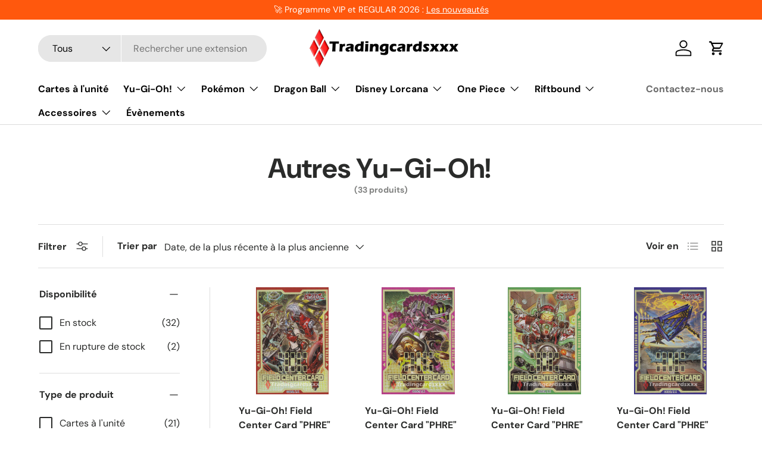

--- FILE ---
content_type: text/html; charset=utf-8
request_url: https://tradingcardsxxx.fr/collections/autres-yu-gi-oh
body_size: 66569
content:
<!doctype html>
<html class="no-js" lang="fr" dir="ltr">
<head><meta charset="utf-8">
<meta name="viewport" content="width=device-width,initial-scale=1">
<title>Autres Yu-Gi-Oh! &ndash; Tradingcardsxxx</title><link rel="canonical" href="https://tradingcardsxxx.fr/collections/autres-yu-gi-oh"><link rel="icon" href="//tradingcardsxxx.fr/cdn/shop/files/logo_carre.png?crop=center&height=48&v=1721658079&width=48" type="image/png">
  <link rel="apple-touch-icon" href="//tradingcardsxxx.fr/cdn/shop/files/logo_carre.png?crop=center&height=180&v=1721658079&width=180"><meta property="og:site_name" content="Tradingcardsxxx">
<meta property="og:url" content="https://tradingcardsxxx.fr/collections/autres-yu-gi-oh">
<meta property="og:title" content="Autres Yu-Gi-Oh!">
<meta property="og:type" content="product.group">
<meta property="og:description" content="Site internet français spécialisé dans la vente de Cartes à Jouer et à Collectionner Yu-Gi-Oh!, Pokémon, One Piece, Disney Lorcana et Dragon Ball Super en version française."><meta property="og:image" content="http://tradingcardsxxx.fr/cdn/shop/files/4444444.jpg?crop=center&height=1200&v=1751541855&width=1200">
  <meta property="og:image:secure_url" content="https://tradingcardsxxx.fr/cdn/shop/files/4444444.jpg?crop=center&height=1200&v=1751541855&width=1200">
  <meta property="og:image:width" content="1200">
  <meta property="og:image:height" content="628"><meta name="twitter:site" content="@tradingcardsxxx"><meta name="twitter:card" content="summary_large_image">
<meta name="twitter:title" content="Autres Yu-Gi-Oh!">
<meta name="twitter:description" content="Site internet français spécialisé dans la vente de Cartes à Jouer et à Collectionner Yu-Gi-Oh!, Pokémon, One Piece, Disney Lorcana et Dragon Ball Super en version française.">
<link rel="preload" href="//tradingcardsxxx.fr/cdn/shop/t/92/assets/main.css?v=160821712262478566341767709374" as="style"><style data-shopify>
@font-face {
  font-family: "DM Sans";
  font-weight: 400;
  font-style: normal;
  font-display: swap;
  src: url("//tradingcardsxxx.fr/cdn/fonts/dm_sans/dmsans_n4.ec80bd4dd7e1a334c969c265873491ae56018d72.woff2") format("woff2"),
       url("//tradingcardsxxx.fr/cdn/fonts/dm_sans/dmsans_n4.87bdd914d8a61247b911147ae68e754d695c58a6.woff") format("woff");
}
@font-face {
  font-family: "DM Sans";
  font-weight: 700;
  font-style: normal;
  font-display: swap;
  src: url("//tradingcardsxxx.fr/cdn/fonts/dm_sans/dmsans_n7.97e21d81502002291ea1de8aefb79170c6946ce5.woff2") format("woff2"),
       url("//tradingcardsxxx.fr/cdn/fonts/dm_sans/dmsans_n7.af5c214f5116410ca1d53a2090665620e78e2e1b.woff") format("woff");
}
@font-face {
  font-family: "DM Sans";
  font-weight: 400;
  font-style: italic;
  font-display: swap;
  src: url("//tradingcardsxxx.fr/cdn/fonts/dm_sans/dmsans_i4.b8fe05e69ee95d5a53155c346957d8cbf5081c1a.woff2") format("woff2"),
       url("//tradingcardsxxx.fr/cdn/fonts/dm_sans/dmsans_i4.403fe28ee2ea63e142575c0aa47684d65f8c23a0.woff") format("woff");
}
@font-face {
  font-family: "DM Sans";
  font-weight: 700;
  font-style: italic;
  font-display: swap;
  src: url("//tradingcardsxxx.fr/cdn/fonts/dm_sans/dmsans_i7.52b57f7d7342eb7255084623d98ab83fd96e7f9b.woff2") format("woff2"),
       url("//tradingcardsxxx.fr/cdn/fonts/dm_sans/dmsans_i7.d5e14ef18a1d4a8ce78a4187580b4eb1759c2eda.woff") format("woff");
}
@font-face {
  font-family: "DM Sans";
  font-weight: 700;
  font-style: normal;
  font-display: swap;
  src: url("//tradingcardsxxx.fr/cdn/fonts/dm_sans/dmsans_n7.97e21d81502002291ea1de8aefb79170c6946ce5.woff2") format("woff2"),
       url("//tradingcardsxxx.fr/cdn/fonts/dm_sans/dmsans_n7.af5c214f5116410ca1d53a2090665620e78e2e1b.woff") format("woff");
}
@font-face {
  font-family: "DM Sans";
  font-weight: 700;
  font-style: normal;
  font-display: swap;
  src: url("//tradingcardsxxx.fr/cdn/fonts/dm_sans/dmsans_n7.97e21d81502002291ea1de8aefb79170c6946ce5.woff2") format("woff2"),
       url("//tradingcardsxxx.fr/cdn/fonts/dm_sans/dmsans_n7.af5c214f5116410ca1d53a2090665620e78e2e1b.woff") format("woff");
}
:root {
      --bg-color: 255 255 255 / 1.0;
      --bg-color-og: 255 255 255 / 1.0;
      --heading-color: 42 43 42;
      --text-color: 42 43 42;
      --text-color-og: 42 43 42;
      --scrollbar-color: 42 43 42;
      --link-color: 42 43 42;
      --link-color-og: 42 43 42;
      --star-color: 255 159 28;--swatch-border-color-default: 212 213 212;
        --swatch-border-color-active: 149 149 149;
        --swatch-card-size: 24px;
        --swatch-variant-picker-size: 64px;--color-scheme-1-bg: 45 45 45 / 1.0;
      --color-scheme-1-grad: ;
      --color-scheme-1-heading: 255 255 255;
      --color-scheme-1-text: 255 255 255;
      --color-scheme-1-btn-bg: 255 0 0;
      --color-scheme-1-btn-text: 255 255 255;
      --color-scheme-1-btn-bg-hover: 255 53 53;--color-scheme-2-bg: 42 43 42 / 1.0;
      --color-scheme-2-grad: linear-gradient(225deg, rgba(51, 59, 67, 0.88) 8%, rgba(41, 47, 54, 1) 56%, rgba(20, 20, 20, 1) 92%);
      --color-scheme-2-heading: 255 88 13;
      --color-scheme-2-text: 255 255 255;
      --color-scheme-2-btn-bg: 255 88 13;
      --color-scheme-2-btn-text: 255 255 255;
      --color-scheme-2-btn-bg-hover: 255 124 64;--color-scheme-3-bg: 111 72 56 / 1.0;
      --color-scheme-3-grad: linear-gradient(242deg, rgba(247, 189, 2, 1) 12%, rgba(111, 72, 56, 1) 91%);
      --color-scheme-3-heading: 255 255 255;
      --color-scheme-3-text: 255 255 255;
      --color-scheme-3-btn-bg: 7 7 7;
      --color-scheme-3-btn-text: 255 255 255;
      --color-scheme-3-btn-bg-hover: 52 52 52;

      --drawer-bg-color: 255 255 255 / 1.0;
      --drawer-text-color: 42 43 42;

      --panel-bg-color: 244 244 244 / 1.0;
      --panel-heading-color: 42 43 42;
      --panel-text-color: 42 43 42;

      --in-stock-text-color: 44 126 63;
      --low-stock-text-color: 210 134 26;
      --very-low-stock-text-color: 180 12 28;
      --no-stock-text-color: 119 119 119;
      --no-stock-backordered-text-color: 119 119 119;

      --error-bg-color: 252 237 238;
      --error-text-color: 180 12 28;
      --success-bg-color: 232 246 234;
      --success-text-color: 44 126 63;
      --info-bg-color: 228 237 250;
      --info-text-color: 26 102 210;

      --heading-font-family: "DM Sans", sans-serif;
      --heading-font-style: normal;
      --heading-font-weight: 700;
      --heading-scale-start: 4;

      --navigation-font-family: "DM Sans", sans-serif;
      --navigation-font-style: normal;
      --navigation-font-weight: 700;--heading-text-transform: none;
--subheading-text-transform: none;
      --body-font-family: "DM Sans", sans-serif;
      --body-font-style: normal;
      --body-font-weight: 400;
      --body-font-size: 16;

      --section-gap: 32;
      --heading-gap: calc(8 * var(--space-unit));--heading-gap: calc(6 * var(--space-unit));--grid-column-gap: 20px;--btn-bg-color: 51 51 51;
      --btn-bg-hover-color: 90 90 90;
      --btn-text-color: 255 255 255;
      --btn-bg-color-og: 51 51 51;
      --btn-text-color-og: 255 255 255;
      --btn-alt-bg-color: 48 48 48;
      --btn-alt-bg-alpha: 1.0;
      --btn-alt-text-color: 255 255 255;
      --btn-border-width: 2px;
      --btn-padding-y: 12px;

      
      --btn-border-radius: 28px;
      

      --btn-lg-border-radius: 50%;
      --btn-icon-border-radius: 50%;
      --input-with-btn-inner-radius: var(--btn-border-radius);

      --input-bg-color: 255 255 255 / 1.0;
      --input-text-color: 42 43 42;
      --input-border-width: 2px;
      --input-border-radius: 26px;
      --textarea-border-radius: 12px;
      --input-border-radius: 28px;
      --input-lg-border-radius: 34px;
      --input-bg-color-diff-3: #f7f7f7;
      --input-bg-color-diff-6: #f0f0f0;

      --modal-border-radius: 16px;
      --modal-overlay-color: 0 0 0;
      --modal-overlay-opacity: 0.4;
      --drawer-border-radius: 16px;
      --overlay-border-radius: 0px;

      --custom-label-bg-color: 218 165 32 / 1.0;
      --custom-label-text-color: 42 43 42 / 1.0;--sale-label-bg-color: 170 17 85 / 1.0;
      --sale-label-text-color: 255 255 255 / 1.0;--sold-out-label-bg-color: 42 43 42 / 1.0;
      --sold-out-label-text-color: 255 255 255 / 1.0;--preorder-label-bg-color: 0 166 237 / 1.0;
      --preorder-label-text-color: 255 255 255 / 1.0;

      --collection-label-color: 0 126 18 / 1.0;

      --page-width: 1200px;
      --gutter-sm: 20px;
      --gutter-md: 32px;
      --gutter-lg: 64px;

      --payment-terms-bg-color: #ffffff;

      --coll-card-bg-color: #F9F9F9;
      --coll-card-border-color: #f2f2f2;

      --card-highlight-bg-color: #F9F9F9;
      --card-highlight-text-color: 85 85 85;
      --card-highlight-border-color: #E1E1E1;
        
          --aos-animate-duration: 1s;
        

        
          --aos-min-width: 0;
        
      

      --reading-width: 48em;
    }

    @media (max-width: 769px) {
      :root {
        --reading-width: 36em;
      }
    }
  </style><link rel="stylesheet" href="//tradingcardsxxx.fr/cdn/shop/t/92/assets/main.css?v=160821712262478566341767709374">
  <script src="//tradingcardsxxx.fr/cdn/shop/t/92/assets/main.js?v=102719207125010519441767709374" defer="defer"></script><link rel="preload" href="//tradingcardsxxx.fr/cdn/fonts/dm_sans/dmsans_n4.ec80bd4dd7e1a334c969c265873491ae56018d72.woff2" as="font" type="font/woff2" crossorigin fetchpriority="high"><link rel="preload" href="//tradingcardsxxx.fr/cdn/fonts/dm_sans/dmsans_n7.97e21d81502002291ea1de8aefb79170c6946ce5.woff2" as="font" type="font/woff2" crossorigin fetchpriority="high"><script>window.performance && window.performance.mark && window.performance.mark('shopify.content_for_header.start');</script><meta id="shopify-digital-wallet" name="shopify-digital-wallet" content="/58808664235/digital_wallets/dialog">
<meta name="shopify-checkout-api-token" content="86ad16b15d2d59e10bbd1ad6608496c4">
<meta id="in-context-paypal-metadata" data-shop-id="58808664235" data-venmo-supported="false" data-environment="production" data-locale="fr_FR" data-paypal-v4="true" data-currency="EUR">
<link rel="alternate" type="application/atom+xml" title="Feed" href="/collections/autres-yu-gi-oh.atom" />
<link rel="alternate" type="application/json+oembed" href="https://tradingcardsxxx.fr/collections/autres-yu-gi-oh.oembed">
<script async="async" src="/checkouts/internal/preloads.js?locale=fr-FR"></script>
<link rel="preconnect" href="https://shop.app" crossorigin="anonymous">
<script async="async" src="https://shop.app/checkouts/internal/preloads.js?locale=fr-FR&shop_id=58808664235" crossorigin="anonymous"></script>
<script id="shopify-features" type="application/json">{"accessToken":"86ad16b15d2d59e10bbd1ad6608496c4","betas":["rich-media-storefront-analytics"],"domain":"tradingcardsxxx.fr","predictiveSearch":true,"shopId":58808664235,"locale":"fr"}</script>
<script>var Shopify = Shopify || {};
Shopify.shop = "tradingcardsxxx.myshopify.com";
Shopify.locale = "fr";
Shopify.currency = {"active":"EUR","rate":"1.0"};
Shopify.country = "FR";
Shopify.theme = {"name":"Version actuelle","id":192137068892,"schema_name":"Enterprise","schema_version":"2.1.0","theme_store_id":1657,"role":"main"};
Shopify.theme.handle = "null";
Shopify.theme.style = {"id":null,"handle":null};
Shopify.cdnHost = "tradingcardsxxx.fr/cdn";
Shopify.routes = Shopify.routes || {};
Shopify.routes.root = "/";</script>
<script type="module">!function(o){(o.Shopify=o.Shopify||{}).modules=!0}(window);</script>
<script>!function(o){function n(){var o=[];function n(){o.push(Array.prototype.slice.apply(arguments))}return n.q=o,n}var t=o.Shopify=o.Shopify||{};t.loadFeatures=n(),t.autoloadFeatures=n()}(window);</script>
<script>
  window.ShopifyPay = window.ShopifyPay || {};
  window.ShopifyPay.apiHost = "shop.app\/pay";
  window.ShopifyPay.redirectState = null;
</script>
<script id="shop-js-analytics" type="application/json">{"pageType":"collection"}</script>
<script defer="defer" async type="module" src="//tradingcardsxxx.fr/cdn/shopifycloud/shop-js/modules/v2/client.init-shop-cart-sync_DyYWCJny.fr.esm.js"></script>
<script defer="defer" async type="module" src="//tradingcardsxxx.fr/cdn/shopifycloud/shop-js/modules/v2/chunk.common_BDBm0ZZC.esm.js"></script>
<script type="module">
  await import("//tradingcardsxxx.fr/cdn/shopifycloud/shop-js/modules/v2/client.init-shop-cart-sync_DyYWCJny.fr.esm.js");
await import("//tradingcardsxxx.fr/cdn/shopifycloud/shop-js/modules/v2/chunk.common_BDBm0ZZC.esm.js");

  window.Shopify.SignInWithShop?.initShopCartSync?.({"fedCMEnabled":true,"windoidEnabled":true});

</script>
<script>
  window.Shopify = window.Shopify || {};
  if (!window.Shopify.featureAssets) window.Shopify.featureAssets = {};
  window.Shopify.featureAssets['shop-js'] = {"shop-cart-sync":["modules/v2/client.shop-cart-sync_B_Bw5PRo.fr.esm.js","modules/v2/chunk.common_BDBm0ZZC.esm.js"],"init-fed-cm":["modules/v2/client.init-fed-cm_-pdRnAOg.fr.esm.js","modules/v2/chunk.common_BDBm0ZZC.esm.js"],"init-windoid":["modules/v2/client.init-windoid_DnYlFG1h.fr.esm.js","modules/v2/chunk.common_BDBm0ZZC.esm.js"],"init-shop-email-lookup-coordinator":["modules/v2/client.init-shop-email-lookup-coordinator_BCzilhpw.fr.esm.js","modules/v2/chunk.common_BDBm0ZZC.esm.js"],"shop-cash-offers":["modules/v2/client.shop-cash-offers_C5kHJTSN.fr.esm.js","modules/v2/chunk.common_BDBm0ZZC.esm.js","modules/v2/chunk.modal_CtqKD1z8.esm.js"],"shop-button":["modules/v2/client.shop-button_mcpRJFuh.fr.esm.js","modules/v2/chunk.common_BDBm0ZZC.esm.js"],"shop-toast-manager":["modules/v2/client.shop-toast-manager_C_QXj6h0.fr.esm.js","modules/v2/chunk.common_BDBm0ZZC.esm.js"],"avatar":["modules/v2/client.avatar_BTnouDA3.fr.esm.js"],"pay-button":["modules/v2/client.pay-button_DsS5m06H.fr.esm.js","modules/v2/chunk.common_BDBm0ZZC.esm.js"],"init-shop-cart-sync":["modules/v2/client.init-shop-cart-sync_DyYWCJny.fr.esm.js","modules/v2/chunk.common_BDBm0ZZC.esm.js"],"shop-login-button":["modules/v2/client.shop-login-button_BEQFZ84Y.fr.esm.js","modules/v2/chunk.common_BDBm0ZZC.esm.js","modules/v2/chunk.modal_CtqKD1z8.esm.js"],"init-customer-accounts-sign-up":["modules/v2/client.init-customer-accounts-sign-up_QowAcxX2.fr.esm.js","modules/v2/client.shop-login-button_BEQFZ84Y.fr.esm.js","modules/v2/chunk.common_BDBm0ZZC.esm.js","modules/v2/chunk.modal_CtqKD1z8.esm.js"],"init-shop-for-new-customer-accounts":["modules/v2/client.init-shop-for-new-customer-accounts_BFJXT-UG.fr.esm.js","modules/v2/client.shop-login-button_BEQFZ84Y.fr.esm.js","modules/v2/chunk.common_BDBm0ZZC.esm.js","modules/v2/chunk.modal_CtqKD1z8.esm.js"],"init-customer-accounts":["modules/v2/client.init-customer-accounts_BBfGV8Xt.fr.esm.js","modules/v2/client.shop-login-button_BEQFZ84Y.fr.esm.js","modules/v2/chunk.common_BDBm0ZZC.esm.js","modules/v2/chunk.modal_CtqKD1z8.esm.js"],"shop-follow-button":["modules/v2/client.shop-follow-button_9fzI0NJX.fr.esm.js","modules/v2/chunk.common_BDBm0ZZC.esm.js","modules/v2/chunk.modal_CtqKD1z8.esm.js"],"checkout-modal":["modules/v2/client.checkout-modal_DHwrZ6kr.fr.esm.js","modules/v2/chunk.common_BDBm0ZZC.esm.js","modules/v2/chunk.modal_CtqKD1z8.esm.js"],"lead-capture":["modules/v2/client.lead-capture_D3unuPP3.fr.esm.js","modules/v2/chunk.common_BDBm0ZZC.esm.js","modules/v2/chunk.modal_CtqKD1z8.esm.js"],"shop-login":["modules/v2/client.shop-login_C8y8Opox.fr.esm.js","modules/v2/chunk.common_BDBm0ZZC.esm.js","modules/v2/chunk.modal_CtqKD1z8.esm.js"],"payment-terms":["modules/v2/client.payment-terms_DoIedF_y.fr.esm.js","modules/v2/chunk.common_BDBm0ZZC.esm.js","modules/v2/chunk.modal_CtqKD1z8.esm.js"]};
</script>
<script>(function() {
  var isLoaded = false;
  function asyncLoad() {
    if (isLoaded) return;
    isLoaded = true;
    var urls = ["https:\/\/d1564fddzjmdj5.cloudfront.net\/initializercolissimo.js?app_name=happycolissimo\u0026cloud=d1564fddzjmdj5.cloudfront.net\u0026shop=tradingcardsxxx.myshopify.com","https:\/\/inffuse.eventscalendar.co\/\/plugins\/shopify\/loader.js?app=calendar\u0026shop=tradingcardsxxx.myshopify.com\u0026shop=tradingcardsxxx.myshopify.com"];
    for (var i = 0; i < urls.length; i++) {
      var s = document.createElement('script');
      s.type = 'text/javascript';
      s.async = true;
      s.src = urls[i];
      var x = document.getElementsByTagName('script')[0];
      x.parentNode.insertBefore(s, x);
    }
  };
  if(window.attachEvent) {
    window.attachEvent('onload', asyncLoad);
  } else {
    window.addEventListener('load', asyncLoad, false);
  }
})();</script>
<script id="__st">var __st={"a":58808664235,"offset":3600,"reqid":"98bed506-5906-4b8f-9387-031d8b3dd49d-1768919301","pageurl":"tradingcardsxxx.fr\/collections\/autres-yu-gi-oh","u":"b11ccc8feedc","p":"collection","rtyp":"collection","rid":278692888747};</script>
<script>window.ShopifyPaypalV4VisibilityTracking = true;</script>
<script id="captcha-bootstrap">!function(){'use strict';const t='contact',e='account',n='new_comment',o=[[t,t],['blogs',n],['comments',n],[t,'customer']],c=[[e,'customer_login'],[e,'guest_login'],[e,'recover_customer_password'],[e,'create_customer']],r=t=>t.map((([t,e])=>`form[action*='/${t}']:not([data-nocaptcha='true']) input[name='form_type'][value='${e}']`)).join(','),a=t=>()=>t?[...document.querySelectorAll(t)].map((t=>t.form)):[];function s(){const t=[...o],e=r(t);return a(e)}const i='password',u='form_key',d=['recaptcha-v3-token','g-recaptcha-response','h-captcha-response',i],f=()=>{try{return window.sessionStorage}catch{return}},m='__shopify_v',_=t=>t.elements[u];function p(t,e,n=!1){try{const o=window.sessionStorage,c=JSON.parse(o.getItem(e)),{data:r}=function(t){const{data:e,action:n}=t;return t[m]||n?{data:e,action:n}:{data:t,action:n}}(c);for(const[e,n]of Object.entries(r))t.elements[e]&&(t.elements[e].value=n);n&&o.removeItem(e)}catch(o){console.error('form repopulation failed',{error:o})}}const l='form_type',E='cptcha';function T(t){t.dataset[E]=!0}const w=window,h=w.document,L='Shopify',v='ce_forms',y='captcha';let A=!1;((t,e)=>{const n=(g='f06e6c50-85a8-45c8-87d0-21a2b65856fe',I='https://cdn.shopify.com/shopifycloud/storefront-forms-hcaptcha/ce_storefront_forms_captcha_hcaptcha.v1.5.2.iife.js',D={infoText:'Protégé par hCaptcha',privacyText:'Confidentialité',termsText:'Conditions'},(t,e,n)=>{const o=w[L][v],c=o.bindForm;if(c)return c(t,g,e,D).then(n);var r;o.q.push([[t,g,e,D],n]),r=I,A||(h.body.append(Object.assign(h.createElement('script'),{id:'captcha-provider',async:!0,src:r})),A=!0)});var g,I,D;w[L]=w[L]||{},w[L][v]=w[L][v]||{},w[L][v].q=[],w[L][y]=w[L][y]||{},w[L][y].protect=function(t,e){n(t,void 0,e),T(t)},Object.freeze(w[L][y]),function(t,e,n,w,h,L){const[v,y,A,g]=function(t,e,n){const i=e?o:[],u=t?c:[],d=[...i,...u],f=r(d),m=r(i),_=r(d.filter((([t,e])=>n.includes(e))));return[a(f),a(m),a(_),s()]}(w,h,L),I=t=>{const e=t.target;return e instanceof HTMLFormElement?e:e&&e.form},D=t=>v().includes(t);t.addEventListener('submit',(t=>{const e=I(t);if(!e)return;const n=D(e)&&!e.dataset.hcaptchaBound&&!e.dataset.recaptchaBound,o=_(e),c=g().includes(e)&&(!o||!o.value);(n||c)&&t.preventDefault(),c&&!n&&(function(t){try{if(!f())return;!function(t){const e=f();if(!e)return;const n=_(t);if(!n)return;const o=n.value;o&&e.removeItem(o)}(t);const e=Array.from(Array(32),(()=>Math.random().toString(36)[2])).join('');!function(t,e){_(t)||t.append(Object.assign(document.createElement('input'),{type:'hidden',name:u})),t.elements[u].value=e}(t,e),function(t,e){const n=f();if(!n)return;const o=[...t.querySelectorAll(`input[type='${i}']`)].map((({name:t})=>t)),c=[...d,...o],r={};for(const[a,s]of new FormData(t).entries())c.includes(a)||(r[a]=s);n.setItem(e,JSON.stringify({[m]:1,action:t.action,data:r}))}(t,e)}catch(e){console.error('failed to persist form',e)}}(e),e.submit())}));const S=(t,e)=>{t&&!t.dataset[E]&&(n(t,e.some((e=>e===t))),T(t))};for(const o of['focusin','change'])t.addEventListener(o,(t=>{const e=I(t);D(e)&&S(e,y())}));const B=e.get('form_key'),M=e.get(l),P=B&&M;t.addEventListener('DOMContentLoaded',(()=>{const t=y();if(P)for(const e of t)e.elements[l].value===M&&p(e,B);[...new Set([...A(),...v().filter((t=>'true'===t.dataset.shopifyCaptcha))])].forEach((e=>S(e,t)))}))}(h,new URLSearchParams(w.location.search),n,t,e,['guest_login'])})(!0,!0)}();</script>
<script integrity="sha256-4kQ18oKyAcykRKYeNunJcIwy7WH5gtpwJnB7kiuLZ1E=" data-source-attribution="shopify.loadfeatures" defer="defer" src="//tradingcardsxxx.fr/cdn/shopifycloud/storefront/assets/storefront/load_feature-a0a9edcb.js" crossorigin="anonymous"></script>
<script crossorigin="anonymous" defer="defer" src="//tradingcardsxxx.fr/cdn/shopifycloud/storefront/assets/shopify_pay/storefront-65b4c6d7.js?v=20250812"></script>
<script data-source-attribution="shopify.dynamic_checkout.dynamic.init">var Shopify=Shopify||{};Shopify.PaymentButton=Shopify.PaymentButton||{isStorefrontPortableWallets:!0,init:function(){window.Shopify.PaymentButton.init=function(){};var t=document.createElement("script");t.src="https://tradingcardsxxx.fr/cdn/shopifycloud/portable-wallets/latest/portable-wallets.fr.js",t.type="module",document.head.appendChild(t)}};
</script>
<script data-source-attribution="shopify.dynamic_checkout.buyer_consent">
  function portableWalletsHideBuyerConsent(e){var t=document.getElementById("shopify-buyer-consent"),n=document.getElementById("shopify-subscription-policy-button");t&&n&&(t.classList.add("hidden"),t.setAttribute("aria-hidden","true"),n.removeEventListener("click",e))}function portableWalletsShowBuyerConsent(e){var t=document.getElementById("shopify-buyer-consent"),n=document.getElementById("shopify-subscription-policy-button");t&&n&&(t.classList.remove("hidden"),t.removeAttribute("aria-hidden"),n.addEventListener("click",e))}window.Shopify?.PaymentButton&&(window.Shopify.PaymentButton.hideBuyerConsent=portableWalletsHideBuyerConsent,window.Shopify.PaymentButton.showBuyerConsent=portableWalletsShowBuyerConsent);
</script>
<script data-source-attribution="shopify.dynamic_checkout.cart.bootstrap">document.addEventListener("DOMContentLoaded",(function(){function t(){return document.querySelector("shopify-accelerated-checkout-cart, shopify-accelerated-checkout")}if(t())Shopify.PaymentButton.init();else{new MutationObserver((function(e,n){t()&&(Shopify.PaymentButton.init(),n.disconnect())})).observe(document.body,{childList:!0,subtree:!0})}}));
</script>
<link id="shopify-accelerated-checkout-styles" rel="stylesheet" media="screen" href="https://tradingcardsxxx.fr/cdn/shopifycloud/portable-wallets/latest/accelerated-checkout-backwards-compat.css" crossorigin="anonymous">
<style id="shopify-accelerated-checkout-cart">
        #shopify-buyer-consent {
  margin-top: 1em;
  display: inline-block;
  width: 100%;
}

#shopify-buyer-consent.hidden {
  display: none;
}

#shopify-subscription-policy-button {
  background: none;
  border: none;
  padding: 0;
  text-decoration: underline;
  font-size: inherit;
  cursor: pointer;
}

#shopify-subscription-policy-button::before {
  box-shadow: none;
}

      </style>
<script id="sections-script" data-sections="header,footer" defer="defer" src="//tradingcardsxxx.fr/cdn/shop/t/92/compiled_assets/scripts.js?v=5436"></script>
<script>window.performance && window.performance.mark && window.performance.mark('shopify.content_for_header.end');</script>

    <script src="//tradingcardsxxx.fr/cdn/shop/t/92/assets/animate-on-scroll.js?v=15249566486942820451767709345" defer="defer"></script>
    <link rel="stylesheet" href="//tradingcardsxxx.fr/cdn/shop/t/92/assets/animate-on-scroll.css?v=116194678796051782541767709345">
  

  <script>document.documentElement.className = document.documentElement.className.replace('no-js', 'js');</script><!-- CC Custom Head Start --><!-- CC Custom Head End --><!-- BEGIN app block: shopify://apps/consentik-cookie/blocks/omega-cookies-notification/13cba824-a338-452e-9b8e-c83046a79f21 --><script type="text/javascript" src="https://cdn.shopify.com/extensions/019bc607-8383-7b61-9618-f914d3f94be7/consentik-ex-202601161558/assets/jQueryOT.min.js" defer></script>

<script>
    window.otCKAppData = {};
    var otCKRequestDataInfo = {};
    var otCKRootLink = '';
    var otCKSettings = {};
    window.OCBCookies = []
    window.OCBCategories = []
    window['otkConsent'] = window['otkConsent'] || {};
    window.otJQuerySource = "https://cdn.shopify.com/extensions/019bc607-8383-7b61-9618-f914d3f94be7/consentik-ex-202601161558/assets/jQueryOT.min.js"
</script>



    <script>
        console.log('UN ACTIVE CROSS', 0)
        function __remvoveCookie(name) {
            document.cookie = name + '=; expires=Thu, 01 Jan 1970 00:00:00 UTC; path=/;';
        }

        __remvoveCookie('__cross_accepted');
    </script>





    <script>
        let otCKEnableDebugger = 0;
    </script>


    <script>
        window.otResetConsentData = {"oldKey":null,"current":"_consentik_cookie"};
    </script>



    <script>
        window.cstCookiesData = {"rootLink":"https://apps.consentik.com/consentik","cookies":[],"category":[]};
    </script>



    <script>
        window.cstMultipleLanguages = {"rootLink":"https://apps.consentik.com/consentik","config":{},"cookieInformation":[{"trigger":"Cookies detail","name":"Name","provider":"Provider","domain":"Domain","path":"Path","type":"Type","retention":"Retention","purpose":"Purpose","language":"en"}],"bannerText":[],"cookies":[],"categories":[],"privacyPopup":[]};
    </script>





    <script>
        window.otCKAppData = {"uId":253102,"lowestId":258194,"terms":["cookie_banner","customize_appearance","custom_text_and_color","built_in_themes","custom_banner_width","show_cookie_icon","show_dismiss_btn","google_policy","customer_privacy","show_close_icon","quick_cookie_selector","show_preference_btn","display_restriction"],"consentMode":{"have_gtm":true,"gtm":null,"security_storage":false,"functionality_storage":false,"personalization_storage":false,"ad_user_data":false,"ad_personalization":false,"ad_storage":false,"analytics_storage":false,"ads_data_redaction":true,"url_passthrough":true,"enable_gcm":true,"use_template":false,"keep_gtm_setup":false},"consentModeRegions":null,"settings":{"id":37405,"shop":"tradingcardsxxx.myshopify.com","shop_id":"58808664235","message":"Ce site internet utilise des cookies pour vous garantir une meilleure expérience de navigation.","submit_text":"Accepter","info_text":"Politique de confidentialité","text_size":13,"dismiss_text":"Refuser","prefrences_text":"Preferences","preferences_title":null,"accept_selected_text":"Allow selection","accept_all_text":"Allow all cookies","title_popup":"This website uses cookies","mess_popup":"This website is using cookies to analyze our traffic, personalize content and/or ads, to provide video content. We also share information about your use of our site with our analytics and advertising partners who may combine it with other information that you’ve provided to them or that they’ve collected from your use of their services.","title":null,"google_privacy_text":"Google's Privacy Policy","impressum_title":"Legal Disclosure (Imprint)","permission":"0","show_icon":"0","app_enable":"1","privacy_link":"https://tradingcardsxxx.fr/policies/privacy-policy","popup_layout":1,"fullwidth_position":2,"corner_position":4,"center_position":1,"show_homepage":"0","show_all":"1","show_all_eu":"1","eu_countries":"[]","cache_time":7,"popup_bgcolor":"#242D46","popup_textcolor":"#FFFFFF","more_textcolor":"#FFFFFF","submit_bgcolor":"#FFFFFF","submit_textcolor":"#242D46","custom_css":null,"show_dismiss":"1","show_dismiss_popup":"0","show_prefrences":"0","color_text_popup":"#FFFFFF","dismiss_textcolor":"#FFFFFF","dismiss_bgcolor":"#242D46","close_dismis":"0","prefrences_bgcolor":"#242D46","prefrences_textcolor":"#FFFFFF","accept_selected_text_color":"#FFFFFF","accept_selected_bgcolor":"#9398A4","accept_all_text_color":"#242D46","accept_all_bgcolor":"#FFFFFF","show_cookies":"1","title_color_popup":"#FFFFFF","bgcolor_popup":"#242D46","show_specific_region":null,"style_request_page":"{\"info_bgcolor\":\"#ffffff\",\"show_bgcolor\":\"#2f87e4\",\"edit_bgcolor\":\"#ca2f2f\",\"delete_bgcolor\":\"#770e0e\",\"delete_textcolor\":\"#ffffff\",\"edit_textcolor\":\"#ffffff\",\"show_textcolor\":\"#ffffff\",\"info_textcolor\":\"#000000\",\"info_text_size\":\"13\"}","banner_position":"full","side_position":"left","show_cookies_btn":"0","upgrade_date":"2025-11-21T13:39:31.000Z","theme_name":"DARK","unit_space":"%","popup_width":100,"position_top":0,"position_left":0,"position_right":0,"position_bottom":0,"enable_debugger":"0","regulation_template":null,"is_updated_cookies":"1","script_tagid":null,"google_privacy_link":"https://business.safety.google/privacy/","enable_google_privacy":"0","enable_impressum":"0","impressum_link":"","decline_behavior":"hide_banner","leave_site_url":null,"language_template":"en","text_align":"left","icon_size":25,"button_style":"default","submit_border_color":"#FFFFFF","preferences_border_color":"#FFFFFF","dismiss_border_color":"#FFFFFF","plan_name":"Basic"},"unpublicCookies":[],"rootLink":"https://apps.consentik.com/consentik","shopId":"58808664235","privacyPopup":{"id":1449,"popupTitle":"Your Privacy Information","popupMessage":"This is a summary of your privacy settings and consent choices on our website. You can review and modify these settings at any time.","visitorTitle":"Visitor ID","givenConsentTitle":"Consent given on","expiresTitle":"Expires at","withdrawButton":"Withdraw consent","changeSettingsButton":"Change settings","backgroundColor":"#FFFFFF","textColor":"#333333","highlightColor":"#0C5132","language":"en","isDefaultLanguage":true},"advancedSetting":{"icon_banner_url":"https://apps.consentik.com/consentik/admin/dist/images/cookies-logo/logo-19.png","button_icon_url":null,"pages_locked":null,"show_close_icon":"1","app_lang":"fr","check_list":{"show_decline_btn":true,"show_preferences_btn":true,"show_cookie_reopen":false,"add_privacy_link":false,"enable_blocking":false,"data_request":false},"is_hide_checklist":0,"schedule_enable":"0","schedule_duration":null,"schedule_interval":"no","schedule_secret":"0","banner_holiday":"0","admin_mode":false,"setup_mode":false,"banner_status":null,"glass_effect":null,"quick_show_category":"0","delay_show":0,"gpc":"0","reopen_conf":{"btnBg":"#EA9F30","btnText":"Manage cookie","behavior":"banner","btnColor":"#FFFFFF","position":"bottom-right","displayAs":"icon","verticalMargin":10,"footerLinkEnable":false,"horizontalMargin":10},"data_sale_opts":null,"preferences_opts":{"show_table":false,"show_count":false,"type":"necessary","consent":["necessary"]},"buttons_position":{"mobile":{"dismiss":1,"prefrences":2,"submit":3},"desktop":{"dismiss":1,"prefrences":2,"submit":3}},"sklik_rtg_id":null,"microsoft_consent":null,"font_name":null,"border_style":"rounded","store_front_metafield_id":null,"block_interaction":{"enable":false,"blur":6,"opacity":0.3},"block_element":{"enable":false,"displayTrigger":false,"triggerText":"Update cookie settings","blockedMessage":"This element was blocked due to your marketing cookie settings."},"shop_locales":{"published":[],"unpublished":[]},"enable_uet":"0","cross_domains":null},"type":"BASIC","planId":37,"fromPlus":false,"fromAdvanced":false,"fromPremium":false,"isUnlimited":false,"isFree":true,"isPaid":false};
        window.cstUseLiquid = window.otCKAppData.uId >= window.otCKAppData.lowestId;
        if (typeof otCKAppData === 'object') {
            otCKRootLink = otCKAppData.rootLink;
            otCKSettings = otCKAppData.settings;
        }
        if (window.cstCookiesData != undefined) {
            window.otCKAppData.cookies = window.cstCookiesData.cookies
            window.otCKAppData.category = window.cstCookiesData.category
        }
        window.otCKRequestDataInfo = window.otCKRequestDataInfo ? window.otCKRequestDataInfo : {};
    </script>



<!-- BEGIN app snippet: consent-mode --><script>    const cstConsentMode = window.otCKAppData?.consentMode;    if (!!cstConsentMode && cstConsentMode?.enable_gcm) {        console.log('GCM LIQUID CALLING...');        window['otkConsent'] = cstConsentMode;        _cst_gcm_initialize(cstConsentMode)    }    function _cst_gcm_initialize(consentMode) {        console.log('GCM INITIALIZED...');        const canAuto = !consentMode?.have_gtm && !consentMode?.keep_gtm_setup;        const trackingIds = consentMode.gtm?.split(',');        if (!window.cstUseLiquid || !canAuto) return;        console.log('GCM WORKING...');        /**         *         * @type {string[]}         */        const regions = window.otCKAppData.consentModeRegions;        const isShowAll = window.otCKAppData?.settings?.show_all === '1';        const userRegion = isShowAll ? {} : {region: regions};        window.cstUserRegion = userRegion;        window.otCookiesGCM = {            url_passthrough: false,            ads_data_redaction: false,            config: Object.assign({                //Marketing                ad_user_data: !consentMode.ad_user_data ? "granted" : "denied",                ad_personalization: !consentMode.ad_personalization ? "granted" : "denied",                ad_storage: !consentMode.ad_storage ? "granted" : "denied",                // analytics                analytics_storage: !consentMode.analytics_storage ? "granted" : "denied",                // preferences                functionality_storage: !consentMode.functionality_storage ? "granted" : "denied",                personalization_storage: !consentMode.personalization_storage ? "granted" : "denied",                security_storage: !consentMode.security_storage ? "granted" : "denied",                cst_default: 'granted',                wait_for_update: 500            }, userRegion),        };        const rulesScript = document.createElement('script');        rulesScript.src = "https://cdn.shopify.com/extensions/019bc607-8383-7b61-9618-f914d3f94be7/consentik-ex-202601161558/assets/core.js";        const firstChild = document.head.firstChild;        document.head.insertBefore(rulesScript, firstChild);        if (trackingIds?.length > 0 && canAuto) {            console.log('GCM TAG INITIALIZED...', trackingIds);            for (const key of trackingIds) {                const ID = key.trim();                if (ID.startsWith('GTM')) {                    const GTM = document.createElement('script');                    GTM.innerHTML = `(function(w,d,s,l,i){w[l]=w[l]||[];w[l].push({'gtm.start':new Date().getTime(),event:'gtm.js'});var f=d.getElementsByTagName(s)[0],j=d.createElement(s),dl=l!='dataLayer'?'&l='+l:'';j.async=true;j.src='https://www.googletagmanager.com/gtm.js?id='+i+dl;f.parentNode.insertBefore(j,f);})(window,document,'script','dataLayer','${ID}');`                    document.head.append(GTM);                } else if (ID.startsWith('G')) {                    const gtagScript = document.createElement('script');                    gtagScript.async = true;                    gtagScript.src = `https://www.googletagmanager.com/gtag/js?id=${ID}`;                    document.head.append(gtagScript);                    const gtagContent = document.createElement('script');                    gtagContent.innerHTML = `window.dataLayer = window.dataLayer || [];function gtag(){dataLayer.push(arguments);}gtag('js', new Date());gtag('config', '${ID}');`                    document.head.append(gtagContent);                } else if (ID.startsWith('ca-pub')) {                    const tag = document.createElement("script");                    tag.src = `https://pagead2.googlesyndication.com/pagead/js/adsbygoogle.js?client=${ID}`;                    tag.async = true;                    document.head.append(tag);                } else if (ID.startsWith('AW-')) {                    const tag = document.createElement("script");                    tag.src = `https://www.googletagmanager.com/gtag/destination?id=${ID}`;                    tag.async = true;                    document.head.append(tag);                }            }        }    }</script><!-- END app snippet -->
<!-- BEGIN app snippet: UET --><script>    const cstAdvanced = window.otCKAppData?.advancedSetting;    const cstUetEnabled = cstAdvanced?.enable_uet === '1';    const cstMicrosoftConsent = cstAdvanced?.microsoft_consent;    if (cstUetEnabled && window.cstUseLiquid && !!cstMicrosoftConsent) {        if (cstMicrosoftConsent.hasUET && !!cstMicrosoftConsent.uetId) {            !function (e, a, n, t, o) {                var c, r, d;                e[o] = e[o] || [], c = function () {                    var a = {ti: Number(cstMicrosoftConsent.uetId), enableAutoSpaTracking: !0};                    a.q = e[o], e[o] = new UET(a), e[o].push("pageLoad")                }, (r = a.createElement(n)).src = "//bat.bing.com/bat.js", r.async = 1, r.onload = r.onreadystatechange = function () {                    var e = this.readyState;                    e && "loaded" !== e && "complete" !== e || (c(), r.onload = r.onreadystatechange = null)                }, (d = a.getElementsByTagName(n)[0]).parentNode.insertBefore(r, d)            }(window, document, "script", 0, "uetq");            console.log('UET INITIAL SETTING...');        }        if (cstMicrosoftConsent.hasClarity && !!cstMicrosoftConsent.clarityId) {            (function (c, l, a, r, i, t, y) {                c[a] = c[a] || function () {                    (c[a].q = c[a].q || []).push(arguments)                };                t = l.createElement(r);                t.async = 1;                t.src = "https://www.clarity.ms/tag/" + i;                y = l.getElementsByTagName(r)[0];                y.parentNode.insertBefore(t, y);            })(window, document, "clarity", "script", `${cstMicrosoftConsent.clarityId}`);            console.log('CLARITY INITIAL SETTING...');        }        /**         * UET Function         */        window.uetq = window.uetq || [];        function __cstUetHasCookie(name, values) {            return document.cookie.split(";").some((cookie) => {                cookie = cookie.trim();                return (                    cookie.startsWith(name) && values.some((v) => cookie.includes(v))                );            });        }        function __cstUetSetCookie(name, value, days) {            let expires = "";            if (typeof value !== "string") {                value = JSON.stringify(value);            }            let expiredDate = window.otCookiesExpiredDate;            if (days) {                expiredDate = days;            }            let date = new Date();            date.setTime(date.getTime() + expiredDate * 24 * 60 * 60 * 1000);            expires = "; expires=" + date.toUTCString();            document.cookie = name + "=" + value + expires + "; path=/";        }        function _otkBingConsent() {            if (typeof window.uetq !== 'undefined') {                console.log('UET CALLING...');                const isAccepted = __cstUetHasCookie(window.otCurrentCookieName, [                    "marketing",                    "analytics"                ]);                __cstUetSetCookie("_uetmsdns", !isAccepted ? 1 : 0);                window.uetq.push("consent", "default", {                    ad_storage: "denied"                });                if (isAccepted) {                    window.uetq.push("consent", "update", {                        ad_storage: "granted"                    });                }            }        }        function _otkClarityConsent() {            if (typeof window.clarity !== 'undefined') {                console.log('CLARITY CALLING...');                const isAccepted = __cstUetHasCookie(window.otCurrentCookieName, [                    "marketing",                    "analytics"                ]);                __cstUetSetCookie("_claritymsdns", !isAccepted ? 1 : 0);                window.clarity("consentv2", {                    ad_Storage: "denied",                    analytics_Storage: "denied"                });                if (isAccepted) {                    window.clarity("consentv2", {                        ad_Storage: "granted",                        analytics_Storage: "granted"                    });                }            }        }        document.addEventListener("DOMContentLoaded", () => {            _otkBingConsent()            _otkClarityConsent()        })    }</script><!-- END app snippet -->


    <!-- BEGIN app snippet: source -->
<script type="text/javascript" src="https://cdn.shopify.com/extensions/019bc607-8383-7b61-9618-f914d3f94be7/consentik-ex-202601161558/assets/cst.js" defer></script>
<link type="text/css" href="https://cdn.shopify.com/extensions/019bc607-8383-7b61-9618-f914d3f94be7/consentik-ex-202601161558/assets/main.css" rel="stylesheet">

<script>
  function otLoadSource(fileName,isCSS = false) {
        const fileUrl  = isCSS ?  otGetResouceFile(fileName, isCSS) : otGetResouceFile(fileName)
        isCSS ? otLoadCSS(fileUrl) : otLoadScript(fileUrl)
    }

    function otLoadScript(url, callback = () => {}) {
      var script = document.createElement('script');
      script.type = 'text/javascript';
      script.src = url;
      script.defer = true;

      if (script.readyState) {  // IE
          script.onreadystatechange = function() {
              if (script.readyState == 'loaded' || script.readyState == 'complete') {
                  script.onreadystatechange = null;
                  callback();
              }
          };
      } else {  // Other browsers
          script.onload = function() {
              callback();
          };
      }

      document.getElementsByTagName('head')[0].appendChild(script);
    }
    function otLoadCSS(href) {
        const cssLink = document.createElement("link");
        cssLink.href = href;
        cssLink.rel = "stylesheet";
        cssLink.type = "text/css";

        const body = document.getElementsByTagName("body")[0];
        body.appendChild(cssLink);
    }

    function otGetResouceFile(fileName, isCSS) {
      const listFile = [{
        key: 'full',
        url: "https://cdn.shopify.com/extensions/019bc607-8383-7b61-9618-f914d3f94be7/consentik-ex-202601161558/assets/full.js",
        css: "https://cdn.shopify.com/extensions/019bc607-8383-7b61-9618-f914d3f94be7/consentik-ex-202601161558/assets/full.css",
      },{
        key: 'corner',
        url: "https://cdn.shopify.com/extensions/019bc607-8383-7b61-9618-f914d3f94be7/consentik-ex-202601161558/assets/corner.js",
        css: "https://cdn.shopify.com/extensions/019bc607-8383-7b61-9618-f914d3f94be7/consentik-ex-202601161558/assets/corner.css",
      },{
        key: 'sidebar',
        url: "https://cdn.shopify.com/extensions/019bc607-8383-7b61-9618-f914d3f94be7/consentik-ex-202601161558/assets/sidebar.js",
        css: "https://cdn.shopify.com/extensions/019bc607-8383-7b61-9618-f914d3f94be7/consentik-ex-202601161558/assets/sidebar.css",
      },{
        key: 'center',
        url: "https://cdn.shopify.com/extensions/019bc607-8383-7b61-9618-f914d3f94be7/consentik-ex-202601161558/assets/center.js",
        css: "https://cdn.shopify.com/extensions/019bc607-8383-7b61-9618-f914d3f94be7/consentik-ex-202601161558/assets/center.css",
      },
      {
        key: 'custom',
        url: "https://cdn.shopify.com/extensions/019bc607-8383-7b61-9618-f914d3f94be7/consentik-ex-202601161558/assets/custom.js",
        css: "https://cdn.shopify.com/extensions/019bc607-8383-7b61-9618-f914d3f94be7/consentik-ex-202601161558/assets/custom.css",
      },
      {
        key: 'main',
        url: "",
        css: "https://cdn.shopify.com/extensions/019bc607-8383-7b61-9618-f914d3f94be7/consentik-ex-202601161558/assets/main.css",
      },
      {
        key: 'dataRequest',
        url: "https://cdn.shopify.com/extensions/019bc607-8383-7b61-9618-f914d3f94be7/consentik-ex-202601161558/assets/dataRequest.js",
      },
    ]
    const fileURL = listFile.find(item => item.key === fileName)
    if(isCSS)  {
      return fileURL.css
    }
    return fileURL.url
    }
</script>
<!-- END app snippet -->






    <script>
        window.otIsSetupMode = false
    </script>




<!-- END app block --><!-- BEGIN app block: shopify://apps/judge-me-reviews/blocks/judgeme_core/61ccd3b1-a9f2-4160-9fe9-4fec8413e5d8 --><!-- Start of Judge.me Core -->






<link rel="dns-prefetch" href="https://cdnwidget.judge.me">
<link rel="dns-prefetch" href="https://cdn.judge.me">
<link rel="dns-prefetch" href="https://cdn1.judge.me">
<link rel="dns-prefetch" href="https://api.judge.me">

<script data-cfasync='false' class='jdgm-settings-script'>window.jdgmSettings={"pagination":5,"disable_web_reviews":true,"badge_no_review_text":"Aucun avis","badge_n_reviews_text":"{{ n }} avis","badge_star_color":"#e0911c","hide_badge_preview_if_no_reviews":true,"badge_hide_text":false,"enforce_center_preview_badge":false,"widget_title":"Avis Clients","widget_open_form_text":"Écrire un avis","widget_close_form_text":"Annuler l'avis","widget_refresh_page_text":"Actualiser la page","widget_summary_text":"Basé sur {{ number_of_reviews }} avis","widget_no_review_text":"Soyez le premier à écrire un avis","widget_name_field_text":"Nom d'affichage","widget_verified_name_field_text":"Nom vérifié (public)","widget_name_placeholder_text":"Nom d'affichage","widget_required_field_error_text":"Ce champ est obligatoire.","widget_email_field_text":"Adresse email","widget_verified_email_field_text":"Email vérifié (privé, ne peut pas être modifié)","widget_email_placeholder_text":"Votre adresse email","widget_email_field_error_text":"Veuillez entrer une adresse email valide.","widget_rating_field_text":"Évaluation","widget_review_title_field_text":"Titre de l'avis","widget_review_title_placeholder_text":"Donnez un titre à votre avis","widget_review_body_field_text":"Contenu de l'avis","widget_review_body_placeholder_text":"Commencez à écrire ici...","widget_pictures_field_text":"Photo/Vidéo (facultatif)","widget_submit_review_text":"Soumettre l'avis","widget_submit_verified_review_text":"Soumettre un avis vérifié","widget_submit_success_msg_with_auto_publish":"Merci ! Veuillez actualiser la page dans quelques instants pour voir votre avis. Vous pouvez supprimer ou modifier votre avis en vous connectant à \u003ca href='https://judge.me/login' target='_blank' rel='nofollow noopener'\u003eJudge.me\u003c/a\u003e","widget_submit_success_msg_no_auto_publish":"Merci ! Votre avis sera publié dès qu'il sera approuvé par l'administrateur de la boutique. Vous pouvez supprimer ou modifier votre avis en vous connectant à \u003ca href='https://judge.me/login' target='_blank' rel='nofollow noopener'\u003eJudge.me\u003c/a\u003e","widget_show_default_reviews_out_of_total_text":"Affichage de {{ n_reviews_shown }} sur {{ n_reviews }} avis.","widget_show_all_link_text":"Tout afficher","widget_show_less_link_text":"Afficher moins","widget_author_said_text":"{{ reviewer_name }} a dit :","widget_days_text":"il y a {{ n }} jour/jours","widget_weeks_text":"il y a {{ n }} semaine/semaines","widget_months_text":"il y a {{ n }} mois","widget_years_text":"il y a {{ n }} an/ans","widget_yesterday_text":"Hier","widget_today_text":"Aujourd'hui","widget_replied_text":"\u003e\u003e {{ shop_name }} a répondu :","widget_read_more_text":"Lire plus","widget_reviewer_name_as_initial":"last_initial","widget_rating_filter_color":"#e0911c","widget_rating_filter_see_all_text":"Voir tous les avis","widget_sorting_most_recent_text":"Plus récents","widget_sorting_highest_rating_text":"Meilleures notes","widget_sorting_lowest_rating_text":"Notes les plus basses","widget_sorting_with_pictures_text":"Uniquement les photos","widget_sorting_most_helpful_text":"Plus utiles","widget_open_question_form_text":"Poser une question","widget_reviews_subtab_text":"Avis","widget_questions_subtab_text":"Questions","widget_question_label_text":"Question","widget_answer_label_text":"Réponse","widget_question_placeholder_text":"Écrivez votre question ici","widget_submit_question_text":"Soumettre la question","widget_question_submit_success_text":"Merci pour votre question ! Nous vous notifierons dès qu'elle aura une réponse.","widget_star_color":"#e0911c","verified_badge_text":"Acheteur vérifié","verified_badge_bg_color":"#922401","verified_badge_text_color":"#ffffff","verified_badge_placement":"left-of-reviewer-name","widget_review_max_height":"","widget_hide_border":false,"widget_social_share":false,"widget_thumb":false,"widget_review_location_show":false,"widget_location_format":"country_iso_code","all_reviews_include_out_of_store_products":true,"all_reviews_out_of_store_text":"(hors boutique)","all_reviews_pagination":100,"all_reviews_product_name_prefix_text":"pour","enable_review_pictures":true,"enable_question_anwser":false,"widget_theme":"align","review_date_format":"dd/mm/yyyy","default_sort_method":"most-recent","widget_product_reviews_subtab_text":"Avis Produits","widget_shop_reviews_subtab_text":"Avis Boutique","widget_other_products_reviews_text":"Avis pour d'autres produits","widget_store_reviews_subtab_text":"Avis de la boutique","widget_no_store_reviews_text":"Cette boutique n'a pas encore reçu d'avis","widget_web_restriction_product_reviews_text":"Ce produit n'a pas encore reçu d'avis","widget_no_items_text":"Aucun élément trouvé","widget_show_more_text":"Afficher plus","widget_write_a_store_review_text":"Rédiger un avis","widget_other_languages_heading":"Avis dans d'autres langues","widget_translate_review_text":"Traduire l'avis en {{ language }}","widget_translating_review_text":"Traduction en cours...","widget_show_original_translation_text":"Afficher l'original ({{ language }})","widget_translate_review_failed_text":"Impossible de traduire cet avis.","widget_translate_review_retry_text":"Réessayer","widget_translate_review_try_again_later_text":"Réessayez plus tard","show_product_url_for_grouped_product":false,"widget_sorting_pictures_first_text":"Photos en premier","show_pictures_on_all_rev_page_mobile":false,"show_pictures_on_all_rev_page_desktop":false,"floating_tab_hide_mobile_install_preference":false,"floating_tab_button_name":"★ Vos Avis ","floating_tab_title":"Avis de nos clients vérifiés","floating_tab_button_color":"","floating_tab_button_background_color":"#e0911c","floating_tab_url":"","floating_tab_url_enabled":false,"floating_tab_tab_style":"text","all_reviews_text_badge_text":"Les clients nous notent {{ shop.metafields.judgeme.all_reviews_rating | round: 1 }}/5 basé sur {{ shop.metafields.judgeme.all_reviews_count }} avis.","all_reviews_text_badge_text_branded_style":"{{ shop.metafields.judgeme.all_reviews_rating | round: 1 }} sur 5 étoiles basé sur {{ shop.metafields.judgeme.all_reviews_count }} avis","is_all_reviews_text_badge_a_link":false,"show_stars_for_all_reviews_text_badge":false,"all_reviews_text_badge_url":"","all_reviews_text_style":"branded","all_reviews_text_color_style":"judgeme_brand_color","all_reviews_text_color":"#108474","all_reviews_text_show_jm_brand":true,"featured_carousel_show_header":true,"featured_carousel_title":"Vos derniers avis","testimonials_carousel_title":"Les clients nous disent","videos_carousel_title":"Histoire de clients réels","cards_carousel_title":"Les clients nous disent","featured_carousel_count_text":"sur {{ n }} avis","featured_carousel_add_link_to_all_reviews_page":true,"featured_carousel_url":"","featured_carousel_show_images":true,"featured_carousel_autoslide_interval":5,"featured_carousel_arrows_on_the_sides":true,"featured_carousel_height":250,"featured_carousel_width":100,"featured_carousel_image_size":480,"featured_carousel_image_height":250,"featured_carousel_arrow_color":"#fff4f4","verified_count_badge_style":"vintage","verified_count_badge_orientation":"horizontal","verified_count_badge_color_style":"judgeme_brand_color","verified_count_badge_color":"#108474","is_verified_count_badge_a_link":false,"verified_count_badge_url":"","verified_count_badge_show_jm_brand":true,"widget_rating_preset_default":5,"widget_first_sub_tab":"product-reviews","widget_show_histogram":true,"widget_histogram_use_custom_color":true,"widget_pagination_use_custom_color":false,"widget_star_use_custom_color":true,"widget_verified_badge_use_custom_color":true,"widget_write_review_use_custom_color":false,"picture_reminder_submit_button":"Upload Pictures","enable_review_videos":false,"mute_video_by_default":false,"widget_sorting_videos_first_text":"Vidéos en premier","widget_review_pending_text":"En attente","featured_carousel_items_for_large_screen":3,"social_share_options_order":"Facebook,Twitter","remove_microdata_snippet":true,"disable_json_ld":false,"enable_json_ld_products":false,"preview_badge_show_question_text":false,"preview_badge_no_question_text":"Aucune question","preview_badge_n_question_text":"{{ number_of_questions }} question/questions","qa_badge_show_icon":false,"qa_badge_position":"same-row","remove_judgeme_branding":true,"widget_add_search_bar":false,"widget_search_bar_placeholder":"Recherche","widget_sorting_verified_only_text":"Vérifiés uniquement","featured_carousel_theme":"aligned","featured_carousel_show_rating":true,"featured_carousel_show_title":true,"featured_carousel_show_body":true,"featured_carousel_show_date":true,"featured_carousel_show_reviewer":false,"featured_carousel_show_product":true,"featured_carousel_header_background_color":"#108474","featured_carousel_header_text_color":"#ffffff","featured_carousel_name_product_separator":"reviewed","featured_carousel_full_star_background":"#108474","featured_carousel_empty_star_background":"#dadada","featured_carousel_vertical_theme_background":"#f9fafb","featured_carousel_verified_badge_enable":false,"featured_carousel_verified_badge_color":"#108474","featured_carousel_border_style":"round","featured_carousel_review_line_length_limit":3,"featured_carousel_more_reviews_button_text":"Lire plus d'avis","featured_carousel_view_product_button_text":"Voir le produit","all_reviews_page_load_reviews_on":"scroll","all_reviews_page_load_more_text":"Charger plus d'avis","disable_fb_tab_reviews":false,"enable_ajax_cdn_cache":false,"widget_public_name_text":"affiché publiquement comme","default_reviewer_name":"John Smith","default_reviewer_name_has_non_latin":true,"widget_reviewer_anonymous":"Anonyme","medals_widget_title":"Médailles d'avis Judge.me","medals_widget_background_color":"#f9fafb","medals_widget_position":"footer_all_pages","medals_widget_border_color":"#f9fafb","medals_widget_verified_text_position":"left","medals_widget_use_monochromatic_version":false,"medals_widget_elements_color":"#108474","show_reviewer_avatar":false,"widget_invalid_yt_video_url_error_text":"Pas une URL de vidéo YouTube","widget_max_length_field_error_text":"Veuillez ne pas dépasser {0} caractères.","widget_show_country_flag":false,"widget_show_collected_via_shop_app":true,"widget_verified_by_shop_badge_style":"light","widget_verified_by_shop_text":"Vérifié par la boutique","widget_show_photo_gallery":true,"widget_load_with_code_splitting":true,"widget_ugc_install_preference":false,"widget_ugc_title":"Fait par nous, partagé par vous","widget_ugc_subtitle":"Taguez-nous pour voir votre photo mise en avant sur notre page","widget_ugc_arrows_color":"#ffffff","widget_ugc_primary_button_text":"Acheter maintenant","widget_ugc_primary_button_background_color":"#108474","widget_ugc_primary_button_text_color":"#ffffff","widget_ugc_primary_button_border_width":"0","widget_ugc_primary_button_border_style":"none","widget_ugc_primary_button_border_color":"#108474","widget_ugc_primary_button_border_radius":"25","widget_ugc_secondary_button_text":"Charger plus","widget_ugc_secondary_button_background_color":"#ffffff","widget_ugc_secondary_button_text_color":"#108474","widget_ugc_secondary_button_border_width":"2","widget_ugc_secondary_button_border_style":"solid","widget_ugc_secondary_button_border_color":"#108474","widget_ugc_secondary_button_border_radius":"25","widget_ugc_reviews_button_text":"Voir les avis","widget_ugc_reviews_button_background_color":"#ffffff","widget_ugc_reviews_button_text_color":"#108474","widget_ugc_reviews_button_border_width":"2","widget_ugc_reviews_button_border_style":"solid","widget_ugc_reviews_button_border_color":"#108474","widget_ugc_reviews_button_border_radius":"25","widget_ugc_reviews_button_link_to":"judgeme-reviews-page","widget_ugc_show_post_date":true,"widget_ugc_max_width":"800","widget_rating_metafield_value_type":true,"widget_primary_color":"#000000","widget_enable_secondary_color":false,"widget_secondary_color":"#187cbe","widget_summary_average_rating_text":"{{ average_rating }} sur 5","widget_media_grid_title":"Photos \u0026 vidéos clients","widget_media_grid_see_more_text":"Voir plus","widget_round_style":false,"widget_show_product_medals":false,"widget_verified_by_judgeme_text":"Vérifié par Judge.me","widget_show_store_medals":false,"widget_verified_by_judgeme_text_in_store_medals":"Vérifié par Judge.me","widget_media_field_exceed_quantity_message":"Désolé, nous ne pouvons accepter que {{ max_media }} pour un avis.","widget_media_field_exceed_limit_message":"{{ file_name }} est trop volumineux, veuillez sélectionner un {{ media_type }} de moins de {{ size_limit }}MB.","widget_review_submitted_text":"Avis soumis !","widget_question_submitted_text":"Question soumise !","widget_close_form_text_question":"Annuler","widget_write_your_answer_here_text":"Écrivez votre réponse ici","widget_enabled_branded_link":true,"widget_show_collected_by_judgeme":false,"widget_reviewer_name_color":"","widget_write_review_text_color":"","widget_write_review_bg_color":"","widget_collected_by_judgeme_text":"collecté par Judge.me","widget_pagination_type":"load_more","widget_load_more_text":"Charger plus","widget_load_more_color":"#108474","widget_full_review_text":"Avis complet","widget_read_more_reviews_text":"Lire plus d'avis","widget_read_questions_text":"Lire les questions","widget_questions_and_answers_text":"Questions \u0026 Réponses","widget_verified_by_text":"Vérifié par","widget_verified_text":"Vérifié","widget_number_of_reviews_text":"{{ number_of_reviews }} avis","widget_back_button_text":"Retour","widget_next_button_text":"Suivant","widget_custom_forms_filter_button":"Filtres","custom_forms_style":"vertical","widget_show_review_information":false,"how_reviews_are_collected":"Comment les avis sont-ils collectés ?","widget_show_review_keywords":false,"widget_gdpr_statement":"Comment nous utilisons vos données : Nous vous contacterons uniquement à propos de l'avis que vous avez laissé, et seulement si nécessaire. En soumettant votre avis, vous acceptez les \u003ca href='https://judge.me/terms' target='_blank' rel='nofollow noopener'\u003econditions\u003c/a\u003e, la \u003ca href='https://judge.me/privacy' target='_blank' rel='nofollow noopener'\u003epolitique de confidentialité\u003c/a\u003e et les \u003ca href='https://judge.me/content-policy' target='_blank' rel='nofollow noopener'\u003epolitiques de contenu\u003c/a\u003e de Judge.me.","widget_multilingual_sorting_enabled":false,"widget_translate_review_content_enabled":false,"widget_translate_review_content_method":"manual","popup_widget_review_selection":"automatically","popup_widget_round_border_style":true,"popup_widget_show_title":true,"popup_widget_show_body":true,"popup_widget_show_reviewer":false,"popup_widget_show_product":true,"popup_widget_show_pictures":true,"popup_widget_use_review_picture":true,"popup_widget_show_on_home_page":true,"popup_widget_show_on_product_page":false,"popup_widget_show_on_collection_page":false,"popup_widget_show_on_cart_page":false,"popup_widget_position":"bottom_left","popup_widget_first_review_delay":5,"popup_widget_duration":5,"popup_widget_interval":5,"popup_widget_review_count":5,"popup_widget_hide_on_mobile":false,"review_snippet_widget_round_border_style":true,"review_snippet_widget_card_color":"#FFFFFF","review_snippet_widget_slider_arrows_background_color":"#FFFFFF","review_snippet_widget_slider_arrows_color":"#000000","review_snippet_widget_star_color":"#108474","show_product_variant":false,"all_reviews_product_variant_label_text":"Variante : ","widget_show_verified_branding":false,"widget_ai_summary_title":"Les clients disent","widget_ai_summary_disclaimer":"Résumé des avis généré par IA basé sur les avis clients récents","widget_show_ai_summary":false,"widget_show_ai_summary_bg":false,"widget_show_review_title_input":true,"redirect_reviewers_invited_via_email":"review_widget","request_store_review_after_product_review":false,"request_review_other_products_in_order":false,"review_form_color_scheme":"default","review_form_corner_style":"square","review_form_star_color":{},"review_form_text_color":"#333333","review_form_background_color":"#ffffff","review_form_field_background_color":"#fafafa","review_form_button_color":{},"review_form_button_text_color":"#ffffff","review_form_modal_overlay_color":"#000000","review_content_screen_title_text":"Comment évalueriez-vous ce produit ?","review_content_introduction_text":"Nous serions ravis que vous partagiez un peu votre expérience.","store_review_form_title_text":"Comment évalueriez-vous cette boutique ?","store_review_form_introduction_text":"Nous serions ravis que vous partagiez un peu votre expérience.","show_review_guidance_text":true,"one_star_review_guidance_text":"Mauvais","five_star_review_guidance_text":"Excellent","customer_information_screen_title_text":"À propos de vous","customer_information_introduction_text":"Veuillez nous en dire plus sur vous.","custom_questions_screen_title_text":"Votre expérience en détail","custom_questions_introduction_text":"Voici quelques questions pour nous aider à mieux comprendre votre expérience.","review_submitted_screen_title_text":"Merci pour votre avis !","review_submitted_screen_thank_you_text":"Nous le traitons et il apparaîtra bientôt dans la boutique.","review_submitted_screen_email_verification_text":"Veuillez confirmer votre email en cliquant sur le lien que nous venons de vous envoyer. Cela nous aide à maintenir des avis authentiques.","review_submitted_request_store_review_text":"Aimeriez-vous partager votre expérience d'achat avec nous ?","review_submitted_review_other_products_text":"Aimeriez-vous évaluer ces produits ?","store_review_screen_title_text":"Voulez-vous partager votre expérience de shopping avec nous ?","store_review_introduction_text":"Nous apprécions votre retour d'expérience et nous l'utilisons pour nous améliorer. Veuillez partager vos pensées ou suggestions.","reviewer_media_screen_title_picture_text":"Partager une photo","reviewer_media_introduction_picture_text":"Téléchargez une photo pour étayer votre avis.","reviewer_media_screen_title_video_text":"Partager une vidéo","reviewer_media_introduction_video_text":"Téléchargez une vidéo pour étayer votre avis.","reviewer_media_screen_title_picture_or_video_text":"Partager une photo ou une vidéo","reviewer_media_introduction_picture_or_video_text":"Téléchargez une photo ou une vidéo pour étayer votre avis.","reviewer_media_youtube_url_text":"Collez votre URL Youtube ici","advanced_settings_next_step_button_text":"Suivant","advanced_settings_close_review_button_text":"Fermer","modal_write_review_flow":false,"write_review_flow_required_text":"Obligatoire","write_review_flow_privacy_message_text":"Nous respectons votre vie privée.","write_review_flow_anonymous_text":"Avis anonyme","write_review_flow_visibility_text":"Ne sera pas visible pour les autres clients.","write_review_flow_multiple_selection_help_text":"Sélectionnez autant que vous le souhaitez","write_review_flow_single_selection_help_text":"Sélectionnez une option","write_review_flow_required_field_error_text":"Ce champ est obligatoire","write_review_flow_invalid_email_error_text":"Veuillez saisir une adresse email valide","write_review_flow_max_length_error_text":"Max. {{ max_length }} caractères.","write_review_flow_media_upload_text":"\u003cb\u003eCliquez pour télécharger\u003c/b\u003e ou glissez-déposez","write_review_flow_gdpr_statement":"Nous vous contacterons uniquement au sujet de votre avis si nécessaire. En soumettant votre avis, vous acceptez nos \u003ca href='https://judge.me/terms' target='_blank' rel='nofollow noopener'\u003econditions d'utilisation\u003c/a\u003e et notre \u003ca href='https://judge.me/privacy' target='_blank' rel='nofollow noopener'\u003epolitique de confidentialité\u003c/a\u003e.","rating_only_reviews_enabled":false,"show_negative_reviews_help_screen":false,"new_review_flow_help_screen_rating_threshold":3,"negative_review_resolution_screen_title_text":"Dites-nous plus","negative_review_resolution_text":"Votre expérience est importante pour nous. S'il y a eu des problèmes avec votre achat, nous sommes là pour vous aider. N'hésitez pas à nous contacter, nous aimerions avoir l'opportunité de corriger les choses.","negative_review_resolution_button_text":"Contactez-nous","negative_review_resolution_proceed_with_review_text":"Laisser un avis","negative_review_resolution_subject":"Problème avec l'achat de {{ shop_name }}.{{ order_name }}","preview_badge_collection_page_install_status":false,"widget_review_custom_css":"","preview_badge_custom_css":"","preview_badge_stars_count":"5-stars","featured_carousel_custom_css":"","floating_tab_custom_css":"","all_reviews_widget_custom_css":"","medals_widget_custom_css":"","verified_badge_custom_css":"","all_reviews_text_custom_css":"","transparency_badges_collected_via_store_invite":false,"transparency_badges_from_another_provider":false,"transparency_badges_collected_from_store_visitor":false,"transparency_badges_collected_by_verified_review_provider":false,"transparency_badges_earned_reward":false,"transparency_badges_collected_via_store_invite_text":"Avis collecté via l'invitation du magasin","transparency_badges_from_another_provider_text":"Avis collecté d'un autre fournisseur","transparency_badges_collected_from_store_visitor_text":"Avis collecté d'un visiteur du magasin","transparency_badges_written_in_google_text":"Avis écrit sur Google","transparency_badges_written_in_etsy_text":"Avis écrit sur Etsy","transparency_badges_written_in_shop_app_text":"Avis écrit sur Shop App","transparency_badges_earned_reward_text":"Avis a gagné une récompense pour une commande future","product_review_widget_per_page":10,"widget_store_review_label_text":"Avis de la boutique","checkout_comment_extension_title_on_product_page":"Customer Comments","checkout_comment_extension_num_latest_comment_show":5,"checkout_comment_extension_format":"name_and_timestamp","checkout_comment_customer_name":"last_initial","checkout_comment_comment_notification":true,"preview_badge_collection_page_install_preference":true,"preview_badge_home_page_install_preference":false,"preview_badge_product_page_install_preference":true,"review_widget_install_preference":"","review_carousel_install_preference":true,"floating_reviews_tab_install_preference":"none","verified_reviews_count_badge_install_preference":false,"all_reviews_text_install_preference":false,"review_widget_best_location":true,"judgeme_medals_install_preference":false,"review_widget_revamp_enabled":false,"review_widget_qna_enabled":false,"review_widget_header_theme":"minimal","review_widget_widget_title_enabled":true,"review_widget_header_text_size":"medium","review_widget_header_text_weight":"regular","review_widget_average_rating_style":"compact","review_widget_bar_chart_enabled":true,"review_widget_bar_chart_type":"numbers","review_widget_bar_chart_style":"standard","review_widget_expanded_media_gallery_enabled":false,"review_widget_reviews_section_theme":"standard","review_widget_image_style":"thumbnails","review_widget_review_image_ratio":"square","review_widget_stars_size":"medium","review_widget_verified_badge":"standard_text","review_widget_review_title_text_size":"medium","review_widget_review_text_size":"medium","review_widget_review_text_length":"medium","review_widget_number_of_columns_desktop":3,"review_widget_carousel_transition_speed":5,"review_widget_custom_questions_answers_display":"always","review_widget_button_text_color":"#FFFFFF","review_widget_text_color":"#000000","review_widget_lighter_text_color":"#7B7B7B","review_widget_corner_styling":"soft","review_widget_review_word_singular":"avis","review_widget_review_word_plural":"avis","review_widget_voting_label":"Utile?","review_widget_shop_reply_label":"Réponse de {{ shop_name }} :","review_widget_filters_title":"Filtres","qna_widget_question_word_singular":"Question","qna_widget_question_word_plural":"Questions","qna_widget_answer_reply_label":"Réponse de {{ answerer_name }} :","qna_content_screen_title_text":"Poser une question sur ce produit","qna_widget_question_required_field_error_text":"Veuillez entrer votre question.","qna_widget_flow_gdpr_statement":"Nous vous contacterons uniquement au sujet de votre question si nécessaire. En soumettant votre question, vous acceptez nos \u003ca href='https://judge.me/terms' target='_blank' rel='nofollow noopener'\u003econditions d'utilisation\u003c/a\u003e et notre \u003ca href='https://judge.me/privacy' target='_blank' rel='nofollow noopener'\u003epolitique de confidentialité\u003c/a\u003e.","qna_widget_question_submitted_text":"Merci pour votre question !","qna_widget_close_form_text_question":"Fermer","qna_widget_question_submit_success_text":"Nous vous enverrons un email lorsque nous répondrons à votre question.","all_reviews_widget_v2025_enabled":false,"all_reviews_widget_v2025_header_theme":"default","all_reviews_widget_v2025_widget_title_enabled":true,"all_reviews_widget_v2025_header_text_size":"medium","all_reviews_widget_v2025_header_text_weight":"regular","all_reviews_widget_v2025_average_rating_style":"compact","all_reviews_widget_v2025_bar_chart_enabled":true,"all_reviews_widget_v2025_bar_chart_type":"numbers","all_reviews_widget_v2025_bar_chart_style":"standard","all_reviews_widget_v2025_expanded_media_gallery_enabled":false,"all_reviews_widget_v2025_show_store_medals":true,"all_reviews_widget_v2025_show_photo_gallery":true,"all_reviews_widget_v2025_show_review_keywords":false,"all_reviews_widget_v2025_show_ai_summary":false,"all_reviews_widget_v2025_show_ai_summary_bg":false,"all_reviews_widget_v2025_add_search_bar":false,"all_reviews_widget_v2025_default_sort_method":"most-recent","all_reviews_widget_v2025_reviews_per_page":10,"all_reviews_widget_v2025_reviews_section_theme":"default","all_reviews_widget_v2025_image_style":"thumbnails","all_reviews_widget_v2025_review_image_ratio":"square","all_reviews_widget_v2025_stars_size":"medium","all_reviews_widget_v2025_verified_badge":"bold_badge","all_reviews_widget_v2025_review_title_text_size":"medium","all_reviews_widget_v2025_review_text_size":"medium","all_reviews_widget_v2025_review_text_length":"medium","all_reviews_widget_v2025_number_of_columns_desktop":3,"all_reviews_widget_v2025_carousel_transition_speed":5,"all_reviews_widget_v2025_custom_questions_answers_display":"always","all_reviews_widget_v2025_show_product_variant":false,"all_reviews_widget_v2025_show_reviewer_avatar":true,"all_reviews_widget_v2025_reviewer_name_as_initial":"","all_reviews_widget_v2025_review_location_show":false,"all_reviews_widget_v2025_location_format":"","all_reviews_widget_v2025_show_country_flag":false,"all_reviews_widget_v2025_verified_by_shop_badge_style":"light","all_reviews_widget_v2025_social_share":false,"all_reviews_widget_v2025_social_share_options_order":"Facebook,Twitter,LinkedIn,Pinterest","all_reviews_widget_v2025_pagination_type":"standard","all_reviews_widget_v2025_button_text_color":"#FFFFFF","all_reviews_widget_v2025_text_color":"#000000","all_reviews_widget_v2025_lighter_text_color":"#7B7B7B","all_reviews_widget_v2025_corner_styling":"soft","all_reviews_widget_v2025_title":"Avis clients","all_reviews_widget_v2025_ai_summary_title":"Les clients disent à propos de cette boutique","all_reviews_widget_v2025_no_review_text":"Soyez le premier à écrire un avis","platform":"shopify","branding_url":"https://app.judge.me/reviews/stores/tradingcardsxxx.fr","branding_text":"Propulsé par Judge.me","locale":"en","reply_name":"Tradingcardsxxx","widget_version":"3.0","footer":true,"autopublish":true,"review_dates":true,"enable_custom_form":false,"shop_use_review_site":true,"shop_locale":"fr","enable_multi_locales_translations":true,"show_review_title_input":true,"review_verification_email_status":"never","can_be_branded":true,"reply_name_text":"Tradingcardsxxx"};</script> <style class='jdgm-settings-style'>.jdgm-xx{left:0}:root{--jdgm-primary-color: #000;--jdgm-secondary-color: rgba(0,0,0,0.1);--jdgm-star-color: #e0911c;--jdgm-write-review-text-color: white;--jdgm-write-review-bg-color: #000000;--jdgm-paginate-color: #000;--jdgm-border-radius: 0;--jdgm-reviewer-name-color: #000000}.jdgm-histogram__bar-content{background-color:#e0911c}.jdgm-rev[data-verified-buyer=true] .jdgm-rev__icon.jdgm-rev__icon:after,.jdgm-rev__buyer-badge.jdgm-rev__buyer-badge{color:#ffffff;background-color:#922401}.jdgm-review-widget--small .jdgm-gallery.jdgm-gallery .jdgm-gallery__thumbnail-link:nth-child(8) .jdgm-gallery__thumbnail-wrapper.jdgm-gallery__thumbnail-wrapper:before{content:"Voir plus"}@media only screen and (min-width: 768px){.jdgm-gallery.jdgm-gallery .jdgm-gallery__thumbnail-link:nth-child(8) .jdgm-gallery__thumbnail-wrapper.jdgm-gallery__thumbnail-wrapper:before{content:"Voir plus"}}.jdgm-preview-badge .jdgm-star.jdgm-star{color:#e0911c}.jdgm-widget .jdgm-write-rev-link{display:none}.jdgm-widget .jdgm-rev-widg[data-number-of-reviews='0']{display:none}.jdgm-prev-badge[data-average-rating='0.00']{display:none !important}.jdgm-rev .jdgm-rev__icon{display:none !important}.jdgm-author-fullname{display:none !important}.jdgm-author-all-initials{display:none !important}.jdgm-rev-widg__title{visibility:hidden}.jdgm-rev-widg__summary-text{visibility:hidden}.jdgm-prev-badge__text{visibility:hidden}.jdgm-rev__prod-link-prefix:before{content:'pour'}.jdgm-rev__variant-label:before{content:'Variante : '}.jdgm-rev__out-of-store-text:before{content:'(hors boutique)'}@media only screen and (min-width: 768px){.jdgm-rev__pics .jdgm-rev_all-rev-page-picture-separator,.jdgm-rev__pics .jdgm-rev__product-picture{display:none}}@media only screen and (max-width: 768px){.jdgm-rev__pics .jdgm-rev_all-rev-page-picture-separator,.jdgm-rev__pics .jdgm-rev__product-picture{display:none}}.jdgm-preview-badge[data-template="index"]{display:none !important}.jdgm-verified-count-badget[data-from-snippet="true"]{display:none !important}.jdgm-all-reviews-text[data-from-snippet="true"]{display:none !important}.jdgm-medals-section[data-from-snippet="true"]{display:none !important}.jdgm-ugc-media-wrapper[data-from-snippet="true"]{display:none !important}.jdgm-revs-tab-btn,.jdgm-revs-tab-btn:not([disabled]):hover,.jdgm-revs-tab-btn:focus{background-color:#e0911c}.jdgm-rev__transparency-badge[data-badge-type="review_collected_via_store_invitation"]{display:none !important}.jdgm-rev__transparency-badge[data-badge-type="review_collected_from_another_provider"]{display:none !important}.jdgm-rev__transparency-badge[data-badge-type="review_collected_from_store_visitor"]{display:none !important}.jdgm-rev__transparency-badge[data-badge-type="review_written_in_etsy"]{display:none !important}.jdgm-rev__transparency-badge[data-badge-type="review_written_in_google_business"]{display:none !important}.jdgm-rev__transparency-badge[data-badge-type="review_written_in_shop_app"]{display:none !important}.jdgm-rev__transparency-badge[data-badge-type="review_earned_for_future_purchase"]{display:none !important}.jdgm-review-snippet-widget .jdgm-rev-snippet-widget__cards-container .jdgm-rev-snippet-card{border-radius:8px;background:#fff}.jdgm-review-snippet-widget .jdgm-rev-snippet-widget__cards-container .jdgm-rev-snippet-card__rev-rating .jdgm-star{color:#108474}.jdgm-review-snippet-widget .jdgm-rev-snippet-widget__prev-btn,.jdgm-review-snippet-widget .jdgm-rev-snippet-widget__next-btn{border-radius:50%;background:#fff}.jdgm-review-snippet-widget .jdgm-rev-snippet-widget__prev-btn>svg,.jdgm-review-snippet-widget .jdgm-rev-snippet-widget__next-btn>svg{fill:#000}.jdgm-full-rev-modal.rev-snippet-widget .jm-mfp-container .jm-mfp-content,.jdgm-full-rev-modal.rev-snippet-widget .jm-mfp-container .jdgm-full-rev__icon,.jdgm-full-rev-modal.rev-snippet-widget .jm-mfp-container .jdgm-full-rev__pic-img,.jdgm-full-rev-modal.rev-snippet-widget .jm-mfp-container .jdgm-full-rev__reply{border-radius:8px}.jdgm-full-rev-modal.rev-snippet-widget .jm-mfp-container .jdgm-full-rev[data-verified-buyer="true"] .jdgm-full-rev__icon::after{border-radius:8px}.jdgm-full-rev-modal.rev-snippet-widget .jm-mfp-container .jdgm-full-rev .jdgm-rev__buyer-badge{border-radius:calc( 8px / 2 )}.jdgm-full-rev-modal.rev-snippet-widget .jm-mfp-container .jdgm-full-rev .jdgm-full-rev__replier::before{content:'Tradingcardsxxx'}.jdgm-full-rev-modal.rev-snippet-widget .jm-mfp-container .jdgm-full-rev .jdgm-full-rev__product-button{border-radius:calc( 8px * 6 )}
</style> <style class='jdgm-settings-style'></style> <link id="judgeme_widget_align_css" rel="stylesheet" type="text/css" media="nope!" onload="this.media='all'" href="https://cdnwidget.judge.me/widget_v3/theme/align.css">

  
  
  
  <style class='jdgm-miracle-styles'>
  @-webkit-keyframes jdgm-spin{0%{-webkit-transform:rotate(0deg);-ms-transform:rotate(0deg);transform:rotate(0deg)}100%{-webkit-transform:rotate(359deg);-ms-transform:rotate(359deg);transform:rotate(359deg)}}@keyframes jdgm-spin{0%{-webkit-transform:rotate(0deg);-ms-transform:rotate(0deg);transform:rotate(0deg)}100%{-webkit-transform:rotate(359deg);-ms-transform:rotate(359deg);transform:rotate(359deg)}}@font-face{font-family:'JudgemeStar';src:url("[data-uri]") format("woff");font-weight:normal;font-style:normal}.jdgm-star{font-family:'JudgemeStar';display:inline !important;text-decoration:none !important;padding:0 4px 0 0 !important;margin:0 !important;font-weight:bold;opacity:1;-webkit-font-smoothing:antialiased;-moz-osx-font-smoothing:grayscale}.jdgm-star:hover{opacity:1}.jdgm-star:last-of-type{padding:0 !important}.jdgm-star.jdgm--on:before{content:"\e000"}.jdgm-star.jdgm--off:before{content:"\e001"}.jdgm-star.jdgm--half:before{content:"\e002"}.jdgm-widget *{margin:0;line-height:1.4;-webkit-box-sizing:border-box;-moz-box-sizing:border-box;box-sizing:border-box;-webkit-overflow-scrolling:touch}.jdgm-hidden{display:none !important;visibility:hidden !important}.jdgm-temp-hidden{display:none}.jdgm-spinner{width:40px;height:40px;margin:auto;border-radius:50%;border-top:2px solid #eee;border-right:2px solid #eee;border-bottom:2px solid #eee;border-left:2px solid #ccc;-webkit-animation:jdgm-spin 0.8s infinite linear;animation:jdgm-spin 0.8s infinite linear}.jdgm-prev-badge{display:block !important}

</style>


  
  
   


<script data-cfasync='false' class='jdgm-script'>
!function(e){window.jdgm=window.jdgm||{},jdgm.CDN_HOST="https://cdnwidget.judge.me/",jdgm.CDN_HOST_ALT="https://cdn2.judge.me/cdn/widget_frontend/",jdgm.API_HOST="https://api.judge.me/",jdgm.CDN_BASE_URL="https://cdn.shopify.com/extensions/019bd8d1-7316-7084-ad16-a5cae1fbcea4/judgeme-extensions-298/assets/",
jdgm.docReady=function(d){(e.attachEvent?"complete"===e.readyState:"loading"!==e.readyState)?
setTimeout(d,0):e.addEventListener("DOMContentLoaded",d)},jdgm.loadCSS=function(d,t,o,a){
!o&&jdgm.loadCSS.requestedUrls.indexOf(d)>=0||(jdgm.loadCSS.requestedUrls.push(d),
(a=e.createElement("link")).rel="stylesheet",a.class="jdgm-stylesheet",a.media="nope!",
a.href=d,a.onload=function(){this.media="all",t&&setTimeout(t)},e.body.appendChild(a))},
jdgm.loadCSS.requestedUrls=[],jdgm.loadJS=function(e,d){var t=new XMLHttpRequest;
t.onreadystatechange=function(){4===t.readyState&&(Function(t.response)(),d&&d(t.response))},
t.open("GET",e),t.onerror=function(){if(e.indexOf(jdgm.CDN_HOST)===0&&jdgm.CDN_HOST_ALT!==jdgm.CDN_HOST){var f=e.replace(jdgm.CDN_HOST,jdgm.CDN_HOST_ALT);jdgm.loadJS(f,d)}},t.send()},jdgm.docReady((function(){(window.jdgmLoadCSS||e.querySelectorAll(
".jdgm-widget, .jdgm-all-reviews-page").length>0)&&(jdgmSettings.widget_load_with_code_splitting?
parseFloat(jdgmSettings.widget_version)>=3?jdgm.loadCSS(jdgm.CDN_HOST+"widget_v3/base.css"):
jdgm.loadCSS(jdgm.CDN_HOST+"widget/base.css"):jdgm.loadCSS(jdgm.CDN_HOST+"shopify_v2.css"),
jdgm.loadJS(jdgm.CDN_HOST+"loa"+"der.js"))}))}(document);
</script>
<noscript><link rel="stylesheet" type="text/css" media="all" href="https://cdnwidget.judge.me/shopify_v2.css"></noscript>

<!-- BEGIN app snippet: theme_fix_tags --><script>
  (function() {
    var jdgmThemeFixes = {"168087748956":{"html":"","css":".jdgm-rev__icon {\n    display: none !important;\n}","js":""},"168337015132":{"html":"","css":"","js":""},"169475408220":{"html":"","css":".jdgm-rev__out-of-store-text, .jdgm-rev__icon, .jdgm-rev__prod-link-prefix:before {\n    display: none !important;\n}","js":""}};
    if (!jdgmThemeFixes) return;
    var thisThemeFix = jdgmThemeFixes[Shopify.theme.id];
    if (!thisThemeFix) return;

    if (thisThemeFix.html) {
      document.addEventListener("DOMContentLoaded", function() {
        var htmlDiv = document.createElement('div');
        htmlDiv.classList.add('jdgm-theme-fix-html');
        htmlDiv.innerHTML = thisThemeFix.html;
        document.body.append(htmlDiv);
      });
    };

    if (thisThemeFix.css) {
      var styleTag = document.createElement('style');
      styleTag.classList.add('jdgm-theme-fix-style');
      styleTag.innerHTML = thisThemeFix.css;
      document.head.append(styleTag);
    };

    if (thisThemeFix.js) {
      var scriptTag = document.createElement('script');
      scriptTag.classList.add('jdgm-theme-fix-script');
      scriptTag.innerHTML = thisThemeFix.js;
      document.head.append(scriptTag);
    };
  })();
</script>
<!-- END app snippet -->
<!-- End of Judge.me Core -->



<!-- END app block --><!-- BEGIN app block: shopify://apps/minmaxify-order-limits/blocks/app-embed-block/3acfba32-89f3-4377-ae20-cbb9abc48475 --><script type="text/javascript" src="https://limits.minmaxify.com/tradingcardsxxx.myshopify.com?v=139c&r=20260120112239"></script>

<!-- END app block --><script src="https://cdn.shopify.com/extensions/019bd8d1-7316-7084-ad16-a5cae1fbcea4/judgeme-extensions-298/assets/loader.js" type="text/javascript" defer="defer"></script>
<link href="https://monorail-edge.shopifysvc.com" rel="dns-prefetch">
<script>(function(){if ("sendBeacon" in navigator && "performance" in window) {try {var session_token_from_headers = performance.getEntriesByType('navigation')[0].serverTiming.find(x => x.name == '_s').description;} catch {var session_token_from_headers = undefined;}var session_cookie_matches = document.cookie.match(/_shopify_s=([^;]*)/);var session_token_from_cookie = session_cookie_matches && session_cookie_matches.length === 2 ? session_cookie_matches[1] : "";var session_token = session_token_from_headers || session_token_from_cookie || "";function handle_abandonment_event(e) {var entries = performance.getEntries().filter(function(entry) {return /monorail-edge.shopifysvc.com/.test(entry.name);});if (!window.abandonment_tracked && entries.length === 0) {window.abandonment_tracked = true;var currentMs = Date.now();var navigation_start = performance.timing.navigationStart;var payload = {shop_id: 58808664235,url: window.location.href,navigation_start,duration: currentMs - navigation_start,session_token,page_type: "collection"};window.navigator.sendBeacon("https://monorail-edge.shopifysvc.com/v1/produce", JSON.stringify({schema_id: "online_store_buyer_site_abandonment/1.1",payload: payload,metadata: {event_created_at_ms: currentMs,event_sent_at_ms: currentMs}}));}}window.addEventListener('pagehide', handle_abandonment_event);}}());</script>
<script id="web-pixels-manager-setup">(function e(e,d,r,n,o){if(void 0===o&&(o={}),!Boolean(null===(a=null===(i=window.Shopify)||void 0===i?void 0:i.analytics)||void 0===a?void 0:a.replayQueue)){var i,a;window.Shopify=window.Shopify||{};var t=window.Shopify;t.analytics=t.analytics||{};var s=t.analytics;s.replayQueue=[],s.publish=function(e,d,r){return s.replayQueue.push([e,d,r]),!0};try{self.performance.mark("wpm:start")}catch(e){}var l=function(){var e={modern:/Edge?\/(1{2}[4-9]|1[2-9]\d|[2-9]\d{2}|\d{4,})\.\d+(\.\d+|)|Firefox\/(1{2}[4-9]|1[2-9]\d|[2-9]\d{2}|\d{4,})\.\d+(\.\d+|)|Chrom(ium|e)\/(9{2}|\d{3,})\.\d+(\.\d+|)|(Maci|X1{2}).+ Version\/(15\.\d+|(1[6-9]|[2-9]\d|\d{3,})\.\d+)([,.]\d+|)( \(\w+\)|)( Mobile\/\w+|) Safari\/|Chrome.+OPR\/(9{2}|\d{3,})\.\d+\.\d+|(CPU[ +]OS|iPhone[ +]OS|CPU[ +]iPhone|CPU IPhone OS|CPU iPad OS)[ +]+(15[._]\d+|(1[6-9]|[2-9]\d|\d{3,})[._]\d+)([._]\d+|)|Android:?[ /-](13[3-9]|1[4-9]\d|[2-9]\d{2}|\d{4,})(\.\d+|)(\.\d+|)|Android.+Firefox\/(13[5-9]|1[4-9]\d|[2-9]\d{2}|\d{4,})\.\d+(\.\d+|)|Android.+Chrom(ium|e)\/(13[3-9]|1[4-9]\d|[2-9]\d{2}|\d{4,})\.\d+(\.\d+|)|SamsungBrowser\/([2-9]\d|\d{3,})\.\d+/,legacy:/Edge?\/(1[6-9]|[2-9]\d|\d{3,})\.\d+(\.\d+|)|Firefox\/(5[4-9]|[6-9]\d|\d{3,})\.\d+(\.\d+|)|Chrom(ium|e)\/(5[1-9]|[6-9]\d|\d{3,})\.\d+(\.\d+|)([\d.]+$|.*Safari\/(?![\d.]+ Edge\/[\d.]+$))|(Maci|X1{2}).+ Version\/(10\.\d+|(1[1-9]|[2-9]\d|\d{3,})\.\d+)([,.]\d+|)( \(\w+\)|)( Mobile\/\w+|) Safari\/|Chrome.+OPR\/(3[89]|[4-9]\d|\d{3,})\.\d+\.\d+|(CPU[ +]OS|iPhone[ +]OS|CPU[ +]iPhone|CPU IPhone OS|CPU iPad OS)[ +]+(10[._]\d+|(1[1-9]|[2-9]\d|\d{3,})[._]\d+)([._]\d+|)|Android:?[ /-](13[3-9]|1[4-9]\d|[2-9]\d{2}|\d{4,})(\.\d+|)(\.\d+|)|Mobile Safari.+OPR\/([89]\d|\d{3,})\.\d+\.\d+|Android.+Firefox\/(13[5-9]|1[4-9]\d|[2-9]\d{2}|\d{4,})\.\d+(\.\d+|)|Android.+Chrom(ium|e)\/(13[3-9]|1[4-9]\d|[2-9]\d{2}|\d{4,})\.\d+(\.\d+|)|Android.+(UC? ?Browser|UCWEB|U3)[ /]?(15\.([5-9]|\d{2,})|(1[6-9]|[2-9]\d|\d{3,})\.\d+)\.\d+|SamsungBrowser\/(5\.\d+|([6-9]|\d{2,})\.\d+)|Android.+MQ{2}Browser\/(14(\.(9|\d{2,})|)|(1[5-9]|[2-9]\d|\d{3,})(\.\d+|))(\.\d+|)|K[Aa][Ii]OS\/(3\.\d+|([4-9]|\d{2,})\.\d+)(\.\d+|)/},d=e.modern,r=e.legacy,n=navigator.userAgent;return n.match(d)?"modern":n.match(r)?"legacy":"unknown"}(),u="modern"===l?"modern":"legacy",c=(null!=n?n:{modern:"",legacy:""})[u],f=function(e){return[e.baseUrl,"/wpm","/b",e.hashVersion,"modern"===e.buildTarget?"m":"l",".js"].join("")}({baseUrl:d,hashVersion:r,buildTarget:u}),m=function(e){var d=e.version,r=e.bundleTarget,n=e.surface,o=e.pageUrl,i=e.monorailEndpoint;return{emit:function(e){var a=e.status,t=e.errorMsg,s=(new Date).getTime(),l=JSON.stringify({metadata:{event_sent_at_ms:s},events:[{schema_id:"web_pixels_manager_load/3.1",payload:{version:d,bundle_target:r,page_url:o,status:a,surface:n,error_msg:t},metadata:{event_created_at_ms:s}}]});if(!i)return console&&console.warn&&console.warn("[Web Pixels Manager] No Monorail endpoint provided, skipping logging."),!1;try{return self.navigator.sendBeacon.bind(self.navigator)(i,l)}catch(e){}var u=new XMLHttpRequest;try{return u.open("POST",i,!0),u.setRequestHeader("Content-Type","text/plain"),u.send(l),!0}catch(e){return console&&console.warn&&console.warn("[Web Pixels Manager] Got an unhandled error while logging to Monorail."),!1}}}}({version:r,bundleTarget:l,surface:e.surface,pageUrl:self.location.href,monorailEndpoint:e.monorailEndpoint});try{o.browserTarget=l,function(e){var d=e.src,r=e.async,n=void 0===r||r,o=e.onload,i=e.onerror,a=e.sri,t=e.scriptDataAttributes,s=void 0===t?{}:t,l=document.createElement("script"),u=document.querySelector("head"),c=document.querySelector("body");if(l.async=n,l.src=d,a&&(l.integrity=a,l.crossOrigin="anonymous"),s)for(var f in s)if(Object.prototype.hasOwnProperty.call(s,f))try{l.dataset[f]=s[f]}catch(e){}if(o&&l.addEventListener("load",o),i&&l.addEventListener("error",i),u)u.appendChild(l);else{if(!c)throw new Error("Did not find a head or body element to append the script");c.appendChild(l)}}({src:f,async:!0,onload:function(){if(!function(){var e,d;return Boolean(null===(d=null===(e=window.Shopify)||void 0===e?void 0:e.analytics)||void 0===d?void 0:d.initialized)}()){var d=window.webPixelsManager.init(e)||void 0;if(d){var r=window.Shopify.analytics;r.replayQueue.forEach((function(e){var r=e[0],n=e[1],o=e[2];d.publishCustomEvent(r,n,o)})),r.replayQueue=[],r.publish=d.publishCustomEvent,r.visitor=d.visitor,r.initialized=!0}}},onerror:function(){return m.emit({status:"failed",errorMsg:"".concat(f," has failed to load")})},sri:function(e){var d=/^sha384-[A-Za-z0-9+/=]+$/;return"string"==typeof e&&d.test(e)}(c)?c:"",scriptDataAttributes:o}),m.emit({status:"loading"})}catch(e){m.emit({status:"failed",errorMsg:(null==e?void 0:e.message)||"Unknown error"})}}})({shopId: 58808664235,storefrontBaseUrl: "https://tradingcardsxxx.fr",extensionsBaseUrl: "https://extensions.shopifycdn.com/cdn/shopifycloud/web-pixels-manager",monorailEndpoint: "https://monorail-edge.shopifysvc.com/unstable/produce_batch",surface: "storefront-renderer",enabledBetaFlags: ["2dca8a86"],webPixelsConfigList: [{"id":"2227831132","configuration":"{\"webPixelName\":\"Judge.me\"}","eventPayloadVersion":"v1","runtimeContext":"STRICT","scriptVersion":"34ad157958823915625854214640f0bf","type":"APP","apiClientId":683015,"privacyPurposes":["ANALYTICS"],"dataSharingAdjustments":{"protectedCustomerApprovalScopes":["read_customer_email","read_customer_name","read_customer_personal_data","read_customer_phone"]}},{"id":"shopify-app-pixel","configuration":"{}","eventPayloadVersion":"v1","runtimeContext":"STRICT","scriptVersion":"0450","apiClientId":"shopify-pixel","type":"APP","privacyPurposes":["ANALYTICS","MARKETING"]},{"id":"shopify-custom-pixel","eventPayloadVersion":"v1","runtimeContext":"LAX","scriptVersion":"0450","apiClientId":"shopify-pixel","type":"CUSTOM","privacyPurposes":["ANALYTICS","MARKETING"]}],isMerchantRequest: false,initData: {"shop":{"name":"Tradingcardsxxx","paymentSettings":{"currencyCode":"EUR"},"myshopifyDomain":"tradingcardsxxx.myshopify.com","countryCode":"FR","storefrontUrl":"https:\/\/tradingcardsxxx.fr"},"customer":null,"cart":null,"checkout":null,"productVariants":[],"purchasingCompany":null},},"https://tradingcardsxxx.fr/cdn","fcfee988w5aeb613cpc8e4bc33m6693e112",{"modern":"","legacy":""},{"shopId":"58808664235","storefrontBaseUrl":"https:\/\/tradingcardsxxx.fr","extensionBaseUrl":"https:\/\/extensions.shopifycdn.com\/cdn\/shopifycloud\/web-pixels-manager","surface":"storefront-renderer","enabledBetaFlags":"[\"2dca8a86\"]","isMerchantRequest":"false","hashVersion":"fcfee988w5aeb613cpc8e4bc33m6693e112","publish":"custom","events":"[[\"page_viewed\",{}],[\"collection_viewed\",{\"collection\":{\"id\":\"278692888747\",\"title\":\"Autres Yu-Gi-Oh!\",\"productVariants\":[{\"price\":{\"amount\":4.9,\"currencyCode\":\"EUR\"},\"product\":{\"title\":\"Yu-Gi-Oh! Field Center Card \\\"PHRE\\\" Phantom Revenge : RS du Son Kewl\",\"vendor\":\"Yu-Gi-Oh!\",\"id\":\"15347990462812\",\"untranslatedTitle\":\"Yu-Gi-Oh! Field Center Card \\\"PHRE\\\" Phantom Revenge : RS du Son Kewl\",\"url\":\"\/products\/yu-gi-oh-field-center-card-phre-phantom-revenge-rs-du-son-kewl\",\"type\":\"Cartes à l'unité\"},\"id\":\"56217023807836\",\"image\":{\"src\":\"\/\/tradingcardsxxx.fr\/cdn\/shop\/files\/PHRE-006_2ba85c65-409a-4685-ac1a-981e0df87f98.jpg?v=1765534346\"},\"sku\":\"2025-YGO-CAL-16 \/ PHRE-FCC-07\",\"title\":\"Default Title\",\"untranslatedTitle\":\"Default Title\"},{\"price\":{\"amount\":4.9,\"currencyCode\":\"EUR\"},\"product\":{\"title\":\"Yu-Gi-Oh! Field Center Card \\\"PHRE\\\" Phantom Revenge : Remix du Son Kewl\",\"vendor\":\"Yu-Gi-Oh!\",\"id\":\"15347984138588\",\"untranslatedTitle\":\"Yu-Gi-Oh! Field Center Card \\\"PHRE\\\" Phantom Revenge : Remix du Son Kewl\",\"url\":\"\/products\/yu-gi-oh-field-center-card-phre-phantom-revenge-remix-du-son-kewl\",\"type\":\"Cartes à l'unité\"},\"id\":\"56216991564124\",\"image\":{\"src\":\"\/\/tradingcardsxxx.fr\/cdn\/shop\/files\/PHRE-002_0a4670ed-6f82-4e67-8b57-da9d76dc56e3.jpg?v=1765533675\"},\"sku\":\"2025-YGO-CAL-16 \/ PHRE-FCC-06\",\"title\":\"Default Title\",\"untranslatedTitle\":\"Default Title\"},{\"price\":{\"amount\":4.9,\"currencyCode\":\"EUR\"},\"product\":{\"title\":\"Yu-Gi-Oh! Field Center Card \\\"PHRE\\\" Phantom Revenge : Créateur de Pistes du Son Kewl\",\"vendor\":\"Yu-Gi-Oh!\",\"id\":\"15347983450460\",\"untranslatedTitle\":\"Yu-Gi-Oh! Field Center Card \\\"PHRE\\\" Phantom Revenge : Créateur de Pistes du Son Kewl\",\"url\":\"\/products\/yu-gi-oh-field-center-card-phre-phantom-revenge-createur-de-pistes-du-son-kewl\",\"type\":\"Cartes à l'unité\"},\"id\":\"56216989172060\",\"image\":{\"src\":\"\/\/tradingcardsxxx.fr\/cdn\/shop\/files\/PHRE-001_279a4bae-bf62-4437-92ea-5033e364c7ae.jpg?v=1765533595\"},\"sku\":\"2025-YGO-CAL-16 \/ PHRE-FCC-05\",\"title\":\"Default Title\",\"untranslatedTitle\":\"Default Title\"},{\"price\":{\"amount\":4.9,\"currencyCode\":\"EUR\"},\"product\":{\"title\":\"Yu-Gi-Oh! Field Center Card \\\"PHRE\\\" Phantom Revenge : Ennéacrimaisseau - Atori.MAR\",\"vendor\":\"Yu-Gi-Oh!\",\"id\":\"15347982893404\",\"untranslatedTitle\":\"Yu-Gi-Oh! Field Center Card \\\"PHRE\\\" Phantom Revenge : Ennéacrimaisseau - Atori.MAR\",\"url\":\"\/products\/yu-gi-oh-field-center-card-phre-phantom-revenge-enneacrimaisseau-atori-mar\",\"type\":\"Cartes à l'unité\"},\"id\":\"56216986517852\",\"image\":{\"src\":\"\/\/tradingcardsxxx.fr\/cdn\/shop\/files\/PHRE-003_b3829f58-2af4-48d6-9d02-a1553b804af5.jpg?v=1765533523\"},\"sku\":\"2025-YGO-CAL-16 \/ PHRE-FCC-04\",\"title\":\"Default Title\",\"untranslatedTitle\":\"Default Title\"},{\"price\":{\"amount\":4.9,\"currencyCode\":\"EUR\"},\"product\":{\"title\":\"Yu-Gi-Oh! Field Center Card \\\"PHRE\\\" Phantom Revenge : Ennéacrimaisseau - Aiza.LEON\",\"vendor\":\"Yu-Gi-Oh!\",\"id\":\"15347982205276\",\"untranslatedTitle\":\"Yu-Gi-Oh! Field Center Card \\\"PHRE\\\" Phantom Revenge : Ennéacrimaisseau - Aiza.LEON\",\"url\":\"\/products\/yu-gi-oh-field-center-card-phre-phantom-revenge-enneacrimaisseau-aiza-leon\",\"type\":\"Cartes à l'unité\"},\"id\":\"56216979276124\",\"image\":{\"src\":\"\/\/tradingcardsxxx.fr\/cdn\/shop\/files\/PHRE-007_e26290b5-56df-4a0e-b8e5-8a27c276a0c7.jpg?v=1765533421\"},\"sku\":\"2025-YGO-CAL-16 \/ PHRE-FCC-03\",\"title\":\"Default Title\",\"untranslatedTitle\":\"Default Title\"},{\"price\":{\"amount\":4.9,\"currencyCode\":\"EUR\"},\"product\":{\"title\":\"Yu-Gi-Oh! Field Center Card \\\"PHRE\\\" Phantom Revenge : Hécamains Tartaros\",\"vendor\":\"Yu-Gi-Oh!\",\"id\":\"15347981320540\",\"untranslatedTitle\":\"Yu-Gi-Oh! Field Center Card \\\"PHRE\\\" Phantom Revenge : Hécamains Tartaros\",\"url\":\"\/products\/yu-gi-oh-field-center-card-phre-phantom-revenge-hecamains-tartaros\",\"type\":\"Cartes à l'unité\"},\"id\":\"56216976294236\",\"image\":{\"src\":\"\/\/tradingcardsxxx.fr\/cdn\/shop\/files\/PHRE-004_bf827521-f487-4268-9eb9-f69e5f9282d7.jpg?v=1765533314\"},\"sku\":\"2025-YGO-CAL-16 \/ PHRE-FCC-02\",\"title\":\"Default Title\",\"untranslatedTitle\":\"Default Title\"},{\"price\":{\"amount\":4.9,\"currencyCode\":\"EUR\"},\"product\":{\"title\":\"Yu-Gi-Oh! Field Center Card \\\"PHRE\\\" Phantom Revenge : Hécamains Jauzah\",\"vendor\":\"Yu-Gi-Oh!\",\"id\":\"15347976700252\",\"untranslatedTitle\":\"Yu-Gi-Oh! Field Center Card \\\"PHRE\\\" Phantom Revenge : Hécamains Jauzah\",\"url\":\"\/products\/yu-gi-oh-field-center-card-phre-phantom-revenge-hecamains-jauzah\",\"type\":\"Cartes à l'unité\"},\"id\":\"56216939430236\",\"image\":{\"src\":\"\/\/tradingcardsxxx.fr\/cdn\/shop\/files\/PHRE-005_7eb0eab5-6ed6-41b4-8f3f-dadb56e95884.jpg?v=1765532658\"},\"sku\":\"2025-YGO-CAL-16 \/ PHRE-FCC-01\",\"title\":\"Default Title\",\"untranslatedTitle\":\"Default Title\"},{\"price\":{\"amount\":1.5,\"currencyCode\":\"EUR\"},\"product\":{\"title\":\"Phoenix Shield - Portant Cartes à Collectionner : Acrylic Card Holder\",\"vendor\":\"Phoenix Shield\",\"id\":\"15326922604892\",\"untranslatedTitle\":\"Phoenix Shield - Portant Cartes à Collectionner : Acrylic Card Holder\",\"url\":\"\/products\/phoenix-shield-portant-cartes-a-collectionner-acrylic-card-holder\",\"type\":\"Protections en acrylique\"},\"id\":\"56129675034972\",\"image\":{\"src\":\"\/\/tradingcardsxxx.fr\/cdn\/shop\/files\/PS_socle_A.jpg?v=1764764043\"},\"sku\":\"Z-ACC-PS-2025 \/ ACRYL-STAND\",\"title\":\"Default Title\",\"untranslatedTitle\":\"Default Title\"},{\"price\":{\"amount\":4.9,\"currencyCode\":\"EUR\"},\"product\":{\"title\":\"Yu-Gi-Oh! Field Center Card \\\"BLMM\\\" Battles of Legend : Orcust\",\"vendor\":\"Yu-Gi-Oh!\",\"id\":\"15206746915164\",\"untranslatedTitle\":\"Yu-Gi-Oh! Field Center Card \\\"BLMM\\\" Battles of Legend : Orcust\",\"url\":\"\/products\/yu-gi-oh-field-center-card-blmm-battles-of-legend-orcust\",\"type\":\"Cartes à l'unité\"},\"id\":\"55452400615772\",\"image\":{\"src\":\"\/\/tradingcardsxxx.fr\/cdn\/shop\/files\/BLMM-FC-013.jpg?v=1757515097\"},\"sku\":\"2025-YGO-CAL-08 \/ BLMM-FCC-07\",\"title\":\"Default Title\",\"untranslatedTitle\":\"Default Title\"},{\"price\":{\"amount\":4.9,\"currencyCode\":\"EUR\"},\"product\":{\"title\":\"Yu-Gi-Oh! Field Center Card \\\"BLMM\\\" Battles of Legend : P.U.N.K.\",\"vendor\":\"Yu-Gi-Oh!\",\"id\":\"15206746423644\",\"untranslatedTitle\":\"Yu-Gi-Oh! Field Center Card \\\"BLMM\\\" Battles of Legend : P.U.N.K.\",\"url\":\"\/products\/yu-gi-oh-field-center-card-blmm-battles-of-legend-p-u-n-k\",\"type\":\"Cartes à l'unité\"},\"id\":\"55452397437276\",\"image\":{\"src\":\"\/\/tradingcardsxxx.fr\/cdn\/shop\/files\/BLMM-FC-014.jpg?v=1757515008\"},\"sku\":\"2025-YGO-CAL-08 \/ BLMM-FCC-06\",\"title\":\"Default Title\",\"untranslatedTitle\":\"Default Title\"},{\"price\":{\"amount\":4.9,\"currencyCode\":\"EUR\"},\"product\":{\"title\":\"Yu-Gi-Oh! Field Center Card \\\"BLMM\\\" Battles of Legend : Dragon Maid\",\"vendor\":\"Yu-Gi-Oh!\",\"id\":\"15206744064348\",\"untranslatedTitle\":\"Yu-Gi-Oh! Field Center Card \\\"BLMM\\\" Battles of Legend : Dragon Maid\",\"url\":\"\/products\/yu-gi-oh-field-center-card-blmm-battles-of-legend-dragon-maid\",\"type\":\"Cartes à l'unité\"},\"id\":\"55452362703196\",\"image\":{\"src\":\"\/\/tradingcardsxxx.fr\/cdn\/shop\/files\/BLMM-FC-008.jpg?v=1757514685\"},\"sku\":\"2025-YGO-CAL-08 \/ BLMM-FCC-05\",\"title\":\"Default Title\",\"untranslatedTitle\":\"Default Title\"},{\"price\":{\"amount\":4.9,\"currencyCode\":\"EUR\"},\"product\":{\"title\":\"Yu-Gi-Oh! Field Center Card \\\"BLMM\\\" Battles of Legend : Galatea-I, l'Androïde Orcust\",\"vendor\":\"Yu-Gi-Oh!\",\"id\":\"15206720110940\",\"untranslatedTitle\":\"Yu-Gi-Oh! Field Center Card \\\"BLMM\\\" Battles of Legend : Galatea-I, l'Androïde Orcust\",\"url\":\"\/products\/yu-gi-oh-field-center-card-blmm-battles-of-legend-galatea-i-landroide-orcust\",\"type\":\"Cartes à l'unité\"},\"id\":\"55452259975516\",\"image\":{\"src\":\"\/\/tradingcardsxxx.fr\/cdn\/shop\/files\/BLMM-FC-009.jpg?v=1757513504\"},\"sku\":\"2025-YGO-CAL-08 \/ BLMM-FCC-04\",\"title\":\"Default Title\",\"untranslatedTitle\":\"Default Title\"},{\"price\":{\"amount\":4.9,\"currencyCode\":\"EUR\"},\"product\":{\"title\":\"Yu-Gi-Oh! Field Center Card \\\"BLMM\\\" Battles of Legend :  FIÈVRE P.U.N.K. JAM !\",\"vendor\":\"Yu-Gi-Oh!\",\"id\":\"15206702121308\",\"untranslatedTitle\":\"Yu-Gi-Oh! Field Center Card \\\"BLMM\\\" Battles of Legend :  FIÈVRE P.U.N.K. JAM !\",\"url\":\"\/products\/yu-gi-oh-field-center-card-blmm-battles-of-legend-fievre-p-u-n-k-jam\",\"type\":\"Cartes à l'unité\"},\"id\":\"55452223471964\",\"image\":{\"src\":\"\/\/tradingcardsxxx.fr\/cdn\/shop\/files\/BLMM-FC-012.jpg?v=1757512949\"},\"sku\":\"2025-YGO-CAL-08 \/ BLMM-FCC-03\",\"title\":\"Default Title\",\"untranslatedTitle\":\"Default Title\"},{\"price\":{\"amount\":4.9,\"currencyCode\":\"EUR\"},\"product\":{\"title\":\"Yu-Gi-Oh! Field Center Card \\\"BLMM\\\" Battles of Legend : Camériste Dragonirène\",\"vendor\":\"Yu-Gi-Oh!\",\"id\":\"15206701400412\",\"untranslatedTitle\":\"Yu-Gi-Oh! Field Center Card \\\"BLMM\\\" Battles of Legend : Camériste Dragonirène\",\"url\":\"\/products\/yu-gi-oh-field-center-card-blmm-battles-of-legend-cameriste-dragonirene\",\"type\":\"Cartes à l'unité\"},\"id\":\"55452218884444\",\"image\":{\"src\":\"\/\/tradingcardsxxx.fr\/cdn\/shop\/files\/BLMM-FC-011.jpg?v=1757512841\"},\"sku\":\"2025-YGO-CAL-08 \/ BLMM-FCC-02\",\"title\":\"Default Title\",\"untranslatedTitle\":\"Default Title\"},{\"price\":{\"amount\":4.9,\"currencyCode\":\"EUR\"},\"product\":{\"title\":\"Yu-Gi-Oh! Field Center Card \\\"BLMM\\\" Battles of Legend : Système Alba de Dogmatikalamité\",\"vendor\":\"Yu-Gi-Oh!\",\"id\":\"15206695436636\",\"untranslatedTitle\":\"Yu-Gi-Oh! Field Center Card \\\"BLMM\\\" Battles of Legend : Système Alba de Dogmatikalamité\",\"url\":\"\/products\/yu-gi-oh-field-center-card-blmm-battles-of-legend-systeme-alba-de-dogmatikalamite\",\"type\":\"Cartes à l'unité\"},\"id\":\"55452167340380\",\"image\":{\"src\":\"\/\/tradingcardsxxx.fr\/cdn\/shop\/files\/BLMM-FC-010.jpg?v=1757512464\"},\"sku\":\"2025-YGO-CAL-08 \/ BLMM-FCC-01\",\"title\":\"Default Title\",\"untranslatedTitle\":\"Default Title\"},{\"price\":{\"amount\":7.5,\"currencyCode\":\"EUR\"},\"product\":{\"title\":\"Phoenix Shield - Lot de 12 Protections en acrylique : Crystal SNAP - 100% UV\",\"vendor\":\"Phoenix Shield\",\"id\":\"15178103193948\",\"untranslatedTitle\":\"Phoenix Shield - Lot de 12 Protections en acrylique : Crystal SNAP - 100% UV\",\"url\":\"\/products\/phoenix-shield-lot-de-12-protections-en-acrylique-crystal-snap-100-uv\",\"type\":\"Protections en acrylique\"},\"id\":\"55275240456540\",\"image\":{\"src\":\"\/\/tradingcardsxxx.fr\/cdn\/shop\/files\/PScrystalsnapx12A.jpg?v=1755506803\"},\"sku\":\"Z-ACC-PS-2025 \/ ACRYL-SNAPx12\",\"title\":\"Default Title\",\"untranslatedTitle\":\"Default Title\"},{\"price\":{\"amount\":4.9,\"currencyCode\":\"EUR\"},\"product\":{\"title\":\"Yu-Gi-Oh! Field Center Card \\\"JUSH\\\" Justice Hunters : K9-ØØ \\\"Chien de Meute\\\"\",\"vendor\":\"Yu-Gi-Oh!\",\"id\":\"15166527537500\",\"untranslatedTitle\":\"Yu-Gi-Oh! Field Center Card \\\"JUSH\\\" Justice Hunters : K9-ØØ \\\"Chien de Meute\\\"\",\"url\":\"\/products\/yu-gi-oh-field-center-card-jush-justice-hunters-k9-oo-chien-de-meute\",\"type\":\"Cartes à l'unité\"},\"id\":\"55196790489436\",\"image\":{\"src\":\"\/\/tradingcardsxxx.fr\/cdn\/shop\/files\/JUSH-FC-004.jpg?v=1754557688\"},\"sku\":\"2025-YGO-CAL-07 \/ JUSH-FCC-07\",\"title\":\"Default Title\",\"untranslatedTitle\":\"Default Title\"},{\"price\":{\"amount\":4.9,\"currencyCode\":\"EUR\"},\"product\":{\"title\":\"Yu-Gi-Oh! Field Center Card \\\"JUSH\\\" Justice Hunters : K9-ØØ Lupis\",\"vendor\":\"Yu-Gi-Oh!\",\"id\":\"15166520197468\",\"untranslatedTitle\":\"Yu-Gi-Oh! Field Center Card \\\"JUSH\\\" Justice Hunters : K9-ØØ Lupis\",\"url\":\"\/products\/yu-gi-oh-field-center-card-jush-justice-hunters-k9-oo-lupis\",\"type\":\"Cartes à l'unité\"},\"id\":\"55196768174428\",\"image\":{\"src\":\"\/\/tradingcardsxxx.fr\/cdn\/shop\/files\/JUSH-FC-005_65c9abf0-e89b-4ded-bd7c-978a08359cc3.jpg?v=1754557600\"},\"sku\":\"2025-YGO-CAL-07 \/ JUSH-FCC-06\",\"title\":\"Default Title\",\"untranslatedTitle\":\"Default Title\"},{\"price\":{\"amount\":4.9,\"currencyCode\":\"EUR\"},\"product\":{\"title\":\"Yu-Gi-Oh! Field Center Card \\\"JUSH\\\" Justice Hunters : Miammy★Attrapy\",\"vendor\":\"Yu-Gi-Oh!\",\"id\":\"15166515773788\",\"untranslatedTitle\":\"Yu-Gi-Oh! Field Center Card \\\"JUSH\\\" Justice Hunters : Miammy★Attrapy\",\"url\":\"\/products\/yu-gi-oh-field-center-card-jush-justice-hunters-miammy-attrapy\",\"type\":\"Cartes à l'unité\"},\"id\":\"55196750774620\",\"image\":{\"src\":\"\/\/tradingcardsxxx.fr\/cdn\/shop\/files\/JUSH-FC-001.jpg?v=1754557488\"},\"sku\":\"2025-YGO-CAL-07 \/ JUSH-FCC-05\",\"title\":\"Default Title\",\"untranslatedTitle\":\"Default Title\"},{\"price\":{\"amount\":4.9,\"currencyCode\":\"EUR\"},\"product\":{\"title\":\"Yu-Gi-Oh! Field Center Card \\\"JUSH\\\" Justice Hunters : Coupy☆Miammy\",\"vendor\":\"Yu-Gi-Oh!\",\"id\":\"15166505288028\",\"untranslatedTitle\":\"Yu-Gi-Oh! Field Center Card \\\"JUSH\\\" Justice Hunters : Coupy☆Miammy\",\"url\":\"\/products\/yu-gi-oh-field-center-card-jush-justice-hunters-coupy-miammy\",\"type\":\"Cartes à l'unité\"},\"id\":\"55196730687836\",\"image\":{\"src\":\"\/\/tradingcardsxxx.fr\/cdn\/shop\/files\/JUSH-FC-007.jpg?v=1754557340\"},\"sku\":\"2025-YGO-CAL-07 \/ JUSH-FCC-04\",\"title\":\"Default Title\",\"untranslatedTitle\":\"Default Title\"},{\"price\":{\"amount\":4.9,\"currencyCode\":\"EUR\"},\"product\":{\"title\":\"Yu-Gi-Oh! Field Center Card \\\"JUSH\\\" Justice Hunters : Queudragon Rahu\",\"vendor\":\"Yu-Gi-Oh!\",\"id\":\"15166498373980\",\"untranslatedTitle\":\"Yu-Gi-Oh! Field Center Card \\\"JUSH\\\" Justice Hunters : Queudragon Rahu\",\"url\":\"\/products\/yu-gi-oh-field-center-card-jush-justice-hunters-queudragon-rahu\",\"type\":\"Cartes à l'unité\"},\"id\":\"55196721578332\",\"image\":{\"src\":\"\/\/tradingcardsxxx.fr\/cdn\/shop\/files\/JUSH-FC-006_3f1bed99-3e39-42fb-87a8-b0e76991d4f5.jpg?v=1754557231\"},\"sku\":\"2025-YGO-CAL-07 \/ JUSH-FCC-03\",\"title\":\"Default Title\",\"untranslatedTitle\":\"Default Title\"},{\"price\":{\"amount\":4.9,\"currencyCode\":\"EUR\"},\"product\":{\"title\":\"Yu-Gi-Oh! Field Center Card \\\"JUSH\\\" Justice Hunters : Urgula Queudragon\",\"vendor\":\"Yu-Gi-Oh!\",\"id\":\"15166489723228\",\"untranslatedTitle\":\"Yu-Gi-Oh! Field Center Card \\\"JUSH\\\" Justice Hunters : Urgula Queudragon\",\"url\":\"\/products\/yu-gi-oh-field-center-card-jush-justice-hunters-urgula-queudragon\",\"type\":\"Cartes à l'unité\"},\"id\":\"55196710666588\",\"image\":{\"src\":\"\/\/tradingcardsxxx.fr\/cdn\/shop\/files\/JUSH-FC-003.jpg?v=1754557092\"},\"sku\":\"2025-YGO-CAL-07 \/ JUSH-FCC-02\",\"title\":\"Default Title\",\"untranslatedTitle\":\"Default Title\"},{\"price\":{\"amount\":4.9,\"currencyCode\":\"EUR\"},\"product\":{\"title\":\"Yu-Gi-Oh! Field Center Card \\\"JUSH\\\" Justice Hunters : Lukias Queudragon\",\"vendor\":\"Yu-Gi-Oh!\",\"id\":\"15166231085404\",\"untranslatedTitle\":\"Yu-Gi-Oh! Field Center Card \\\"JUSH\\\" Justice Hunters : Lukias Queudragon\",\"url\":\"\/products\/yu-gi-oh-field-center-card-jush-justice-hunters-lukias-queudragon\",\"type\":\"Cartes à l'unité\"},\"id\":\"55195743846748\",\"image\":{\"src\":\"\/\/tradingcardsxxx.fr\/cdn\/shop\/files\/JUSH-FC-002.jpg?v=1754549741\"},\"sku\":\"2025-YGO-CAL-07 \/ JUSH-FCC-01\",\"title\":\"Default Title\",\"untranslatedTitle\":\"Default Title\"},{\"price\":{\"amount\":7.9,\"currencyCode\":\"EUR\"},\"product\":{\"title\":\"Phoenix Shield - Lot de 5 Protections en acrylique : Magnetic Card Case 35pt\",\"vendor\":\"Phoenix Shield\",\"id\":\"14903897915740\",\"untranslatedTitle\":\"Phoenix Shield - Lot de 5 Protections en acrylique : Magnetic Card Case 35pt\",\"url\":\"\/products\/phoenix-shield-lot-de-5-protections-en-acrylique-magnetic-card-case-35pt\",\"type\":\"Protections en acrylique\"},\"id\":\"54053850022236\",\"image\":{\"src\":\"\/\/tradingcardsxxx.fr\/cdn\/shop\/files\/magneticcardcasex5.jpg?v=1740571464\"},\"sku\":\"Z-ACC-PS-2025 \/ ONETOUCH-35pt-x5\",\"title\":\"Default Title\",\"untranslatedTitle\":\"Default Title\"},{\"price\":{\"amount\":17.9,\"currencyCode\":\"EUR\"},\"product\":{\"title\":\"Phoenix Shield - Présentoir en acrylique boosters Pokémon : 4 Slots Booster Pack\",\"vendor\":\"Phoenix Shield\",\"id\":\"14902876832092\",\"untranslatedTitle\":\"Phoenix Shield - Présentoir en acrylique boosters Pokémon : 4 Slots Booster Pack\",\"url\":\"\/products\/phoenix-shield-presentoir-en-acrylique-boosters-pokemon-4-slots-booster-pack\",\"type\":\"Protections en acrylique\"},\"id\":\"54047911543132\",\"image\":{\"src\":\"\/\/tradingcardsxxx.fr\/cdn\/shop\/files\/4slotsacrylicboosterpackA.jpg?v=1740494120\"},\"sku\":\"Z-ACC-PS-2025 \/ ACRYL-POK-4BOO\",\"title\":\"Default Title\",\"untranslatedTitle\":\"Default Title\"},{\"price\":{\"amount\":14.9,\"currencyCode\":\"EUR\"},\"product\":{\"title\":\"Phoenix Shield - Protection en acrylique pour display Yu-Gi-Oh! : Booster Box\",\"vendor\":\"Phoenix Shield\",\"id\":\"14902855205212\",\"untranslatedTitle\":\"Phoenix Shield - Protection en acrylique pour display Yu-Gi-Oh! : Booster Box\",\"url\":\"\/products\/phoenix-shield-protection-en-acrylique-pour-display-yu-gi-oh-booster-box\",\"type\":\"Protections en acrylique\"},\"id\":\"54047805079900\",\"image\":{\"src\":\"\/\/tradingcardsxxx.fr\/cdn\/shop\/files\/AcryliccasefordisplayYUGIOHboosterC.jpg?v=1740492480\"},\"sku\":\"Z-ACC-PS-2025 \/ ACRYL-YGO-DIS\",\"title\":\"Default Title\",\"untranslatedTitle\":\"Default Title\"},{\"price\":{\"amount\":1.0,\"currencyCode\":\"EUR\"},\"product\":{\"title\":\"Yu-Gi-Oh! Dé à 6 faces Batailles de Légende : Chapitre 1\",\"vendor\":\"BLC1\",\"id\":\"8759839424860\",\"untranslatedTitle\":\"Yu-Gi-Oh! Dé à 6 faces Batailles de Légende : Chapitre 1\",\"url\":\"\/products\/yu-gi-oh-de-a-6-faces-batailles-de-legende-chapitre-1\",\"type\":\"Dé à 6 faces\"},\"id\":\"47682325447004\",\"image\":{\"src\":\"\/\/tradingcardsxxx.fr\/cdn\/shop\/files\/de_4.jpg?v=1708426084\"},\"sku\":\"YGO-D6F\/ALM-BLC1\",\"title\":\"Bleu - Salamangrande Almiraj\",\"untranslatedTitle\":\"Bleu - Salamangrande Almiraj\"},{\"price\":{\"amount\":17.9,\"currencyCode\":\"EUR\"},\"product\":{\"title\":\"Ultra PRO - Lot de 5 Protection en acrylique magnétique et 5 supports : One-Touch 35pt \u0026 Stand\",\"vendor\":\"Ultra Pro\",\"id\":\"8455057047900\",\"untranslatedTitle\":\"Ultra PRO - Lot de 5 Protection en acrylique magnétique et 5 supports : One-Touch 35pt \u0026 Stand\",\"url\":\"\/products\/ultra-pro-lot-de-5-protection-en-acrylique-magnetique-et-5-supports-one-touch-35pt-stand\",\"type\":\"Protections en acrylique\"},\"id\":\"46853272076636\",\"image\":{\"src\":\"\/\/tradingcardsxxx.fr\/cdn\/shop\/files\/Onetouchetstand.jpg?v=1719586429\"},\"sku\":\"UP-5xTOUCH+STAND\",\"title\":\"Default Title\",\"untranslatedTitle\":\"Default Title\"},{\"price\":{\"amount\":2.9,\"currencyCode\":\"EUR\"},\"product\":{\"title\":\"Ultra PRO - Support en acrylique pour One-Touch : Card Holder Stands\",\"vendor\":\"Ultra Pro\",\"id\":\"8418811019612\",\"untranslatedTitle\":\"Ultra PRO - Support en acrylique pour One-Touch : Card Holder Stands\",\"url\":\"\/products\/ultra-pro-support-en-acrylique-pour-one-toch-card-holder-stands\",\"type\":\"Protections en acrylique\"},\"id\":\"46728458305884\",\"image\":{\"src\":\"\/\/tradingcardsxxx.fr\/cdn\/shop\/files\/small-displau-stands-52.jpg?v=1685000967\"},\"sku\":\"UP-ACRYL-STANDx5\",\"title\":\"Default Title\",\"untranslatedTitle\":\"Default Title\"},{\"price\":{\"amount\":11.9,\"currencyCode\":\"EUR\"},\"product\":{\"title\":\"Ultra PRO - Présentoir 3 cartes en acrylique magnétique : One-Touch 35pt Three Cards Black Border\",\"vendor\":\"Ultra Pro\",\"id\":\"8417994146140\",\"untranslatedTitle\":\"Ultra PRO - Présentoir 3 cartes en acrylique magnétique : One-Touch 35pt Three Cards Black Border\",\"url\":\"\/products\/ultra-pro-presentoir-3-cartes-en-acrylique-magnetique-one-touch-three-cards-35pt-black-border\",\"type\":\"Protections en acrylique\"},\"id\":\"46725635866972\",\"image\":{\"src\":\"\/\/tradingcardsxxx.fr\/cdn\/shop\/files\/one-touch-black-border-trio.jpg?v=1684921216\"},\"sku\":\"UP-ACRYL-TOUCH\/3-35pt\",\"title\":\"Default Title\",\"untranslatedTitle\":\"Default Title\"},{\"price\":{\"amount\":2.9,\"currencyCode\":\"EUR\"},\"product\":{\"title\":\"Ultra PRO - Protection en acrylique magnétique : One-Touch 35pt Black Border\",\"vendor\":\"Ultra Pro\",\"id\":\"8417988116828\",\"untranslatedTitle\":\"Ultra PRO - Protection en acrylique magnétique : One-Touch 35pt Black Border\",\"url\":\"\/products\/ultra-pro-protection-en-acrylique-magnetique-one-touch-35pt-black-border\",\"type\":\"Protections en acrylique\"},\"id\":\"46725594382684\",\"image\":{\"src\":\"\/\/tradingcardsxxx.fr\/cdn\/shop\/files\/one-touch-black-border-a.jpg?v=1684920201\"},\"sku\":\"UP-ACRYL-TOUCH\/BLK-35pt\",\"title\":\"Default Title\",\"untranslatedTitle\":\"Default Title\"},{\"price\":{\"amount\":1.0,\"currencyCode\":\"EUR\"},\"product\":{\"title\":\"Yu-Gi-Oh! Dé à 6 faces Duellistes Légendaires : Saison 3\",\"vendor\":\"LDS3\",\"id\":\"7389959389355\",\"untranslatedTitle\":\"Yu-Gi-Oh! Dé à 6 faces Duellistes Légendaires : Saison 3\",\"url\":\"\/products\/yu-gi-oh-de-a-6-faces-duellistes-legendaires-saison-3\",\"type\":\"Dé à 6 faces\"},\"id\":\"41981342187691\",\"image\":{\"src\":\"\/\/tradingcardsxxx.fr\/cdn\/shop\/products\/De_LDS3_e.jpg?v=1658497646\"},\"sku\":\"YGO-D6F\/NEO-LDS3\",\"title\":\"Bleu - Néos HÉROS Élémentaire\",\"untranslatedTitle\":\"Bleu - Néos HÉROS Élémentaire\"},{\"price\":{\"amount\":1.5,\"currencyCode\":\"EUR\"},\"product\":{\"title\":\"Yu-Gi-Oh! Dé à 6 faces Arsenal Mystérieux : Chapitre 1\",\"vendor\":\"HAC1\",\"id\":\"7256403312811\",\"untranslatedTitle\":\"Yu-Gi-Oh! Dé à 6 faces Arsenal Mystérieux : Chapitre 1\",\"url\":\"\/products\/yu-gi-oh-de-a-6-faces-arsenal-mysterieux-chapitre-1\",\"type\":\"Dé à 6 faces\"},\"id\":\"41586846335147\",\"image\":{\"src\":\"\/\/tradingcardsxxx.fr\/cdn\/shop\/products\/HAC1Des2_cd21523d-f298-44e1-b683-046d6ad1a9ae.jpg?v=1646758872\"},\"sku\":\"YGO-D6F\/NAT-HAC1\",\"title\":\"Vert - Naturia\",\"untranslatedTitle\":\"Vert - Naturia\"}]}}]]"});</script><script>
  window.ShopifyAnalytics = window.ShopifyAnalytics || {};
  window.ShopifyAnalytics.meta = window.ShopifyAnalytics.meta || {};
  window.ShopifyAnalytics.meta.currency = 'EUR';
  var meta = {"products":[{"id":15347990462812,"gid":"gid:\/\/shopify\/Product\/15347990462812","vendor":"Yu-Gi-Oh!","type":"Cartes à l'unité","handle":"yu-gi-oh-field-center-card-phre-phantom-revenge-rs-du-son-kewl","variants":[{"id":56217023807836,"price":490,"name":"Yu-Gi-Oh! Field Center Card \"PHRE\" Phantom Revenge : RS du Son Kewl","public_title":null,"sku":"2025-YGO-CAL-16 \/ PHRE-FCC-07"}],"remote":false},{"id":15347984138588,"gid":"gid:\/\/shopify\/Product\/15347984138588","vendor":"Yu-Gi-Oh!","type":"Cartes à l'unité","handle":"yu-gi-oh-field-center-card-phre-phantom-revenge-remix-du-son-kewl","variants":[{"id":56216991564124,"price":490,"name":"Yu-Gi-Oh! Field Center Card \"PHRE\" Phantom Revenge : Remix du Son Kewl","public_title":null,"sku":"2025-YGO-CAL-16 \/ PHRE-FCC-06"}],"remote":false},{"id":15347983450460,"gid":"gid:\/\/shopify\/Product\/15347983450460","vendor":"Yu-Gi-Oh!","type":"Cartes à l'unité","handle":"yu-gi-oh-field-center-card-phre-phantom-revenge-createur-de-pistes-du-son-kewl","variants":[{"id":56216989172060,"price":490,"name":"Yu-Gi-Oh! Field Center Card \"PHRE\" Phantom Revenge : Créateur de Pistes du Son Kewl","public_title":null,"sku":"2025-YGO-CAL-16 \/ PHRE-FCC-05"}],"remote":false},{"id":15347982893404,"gid":"gid:\/\/shopify\/Product\/15347982893404","vendor":"Yu-Gi-Oh!","type":"Cartes à l'unité","handle":"yu-gi-oh-field-center-card-phre-phantom-revenge-enneacrimaisseau-atori-mar","variants":[{"id":56216986517852,"price":490,"name":"Yu-Gi-Oh! Field Center Card \"PHRE\" Phantom Revenge : Ennéacrimaisseau - Atori.MAR","public_title":null,"sku":"2025-YGO-CAL-16 \/ PHRE-FCC-04"}],"remote":false},{"id":15347982205276,"gid":"gid:\/\/shopify\/Product\/15347982205276","vendor":"Yu-Gi-Oh!","type":"Cartes à l'unité","handle":"yu-gi-oh-field-center-card-phre-phantom-revenge-enneacrimaisseau-aiza-leon","variants":[{"id":56216979276124,"price":490,"name":"Yu-Gi-Oh! Field Center Card \"PHRE\" Phantom Revenge : Ennéacrimaisseau - Aiza.LEON","public_title":null,"sku":"2025-YGO-CAL-16 \/ PHRE-FCC-03"}],"remote":false},{"id":15347981320540,"gid":"gid:\/\/shopify\/Product\/15347981320540","vendor":"Yu-Gi-Oh!","type":"Cartes à l'unité","handle":"yu-gi-oh-field-center-card-phre-phantom-revenge-hecamains-tartaros","variants":[{"id":56216976294236,"price":490,"name":"Yu-Gi-Oh! Field Center Card \"PHRE\" Phantom Revenge : Hécamains Tartaros","public_title":null,"sku":"2025-YGO-CAL-16 \/ PHRE-FCC-02"}],"remote":false},{"id":15347976700252,"gid":"gid:\/\/shopify\/Product\/15347976700252","vendor":"Yu-Gi-Oh!","type":"Cartes à l'unité","handle":"yu-gi-oh-field-center-card-phre-phantom-revenge-hecamains-jauzah","variants":[{"id":56216939430236,"price":490,"name":"Yu-Gi-Oh! Field Center Card \"PHRE\" Phantom Revenge : Hécamains Jauzah","public_title":null,"sku":"2025-YGO-CAL-16 \/ PHRE-FCC-01"}],"remote":false},{"id":15326922604892,"gid":"gid:\/\/shopify\/Product\/15326922604892","vendor":"Phoenix Shield","type":"Protections en acrylique","handle":"phoenix-shield-portant-cartes-a-collectionner-acrylic-card-holder","variants":[{"id":56129675034972,"price":150,"name":"Phoenix Shield - Portant Cartes à Collectionner : Acrylic Card Holder","public_title":null,"sku":"Z-ACC-PS-2025 \/ ACRYL-STAND"}],"remote":false},{"id":15206746915164,"gid":"gid:\/\/shopify\/Product\/15206746915164","vendor":"Yu-Gi-Oh!","type":"Cartes à l'unité","handle":"yu-gi-oh-field-center-card-blmm-battles-of-legend-orcust","variants":[{"id":55452400615772,"price":490,"name":"Yu-Gi-Oh! Field Center Card \"BLMM\" Battles of Legend : Orcust","public_title":null,"sku":"2025-YGO-CAL-08 \/ BLMM-FCC-07"}],"remote":false},{"id":15206746423644,"gid":"gid:\/\/shopify\/Product\/15206746423644","vendor":"Yu-Gi-Oh!","type":"Cartes à l'unité","handle":"yu-gi-oh-field-center-card-blmm-battles-of-legend-p-u-n-k","variants":[{"id":55452397437276,"price":490,"name":"Yu-Gi-Oh! Field Center Card \"BLMM\" Battles of Legend : P.U.N.K.","public_title":null,"sku":"2025-YGO-CAL-08 \/ BLMM-FCC-06"}],"remote":false},{"id":15206744064348,"gid":"gid:\/\/shopify\/Product\/15206744064348","vendor":"Yu-Gi-Oh!","type":"Cartes à l'unité","handle":"yu-gi-oh-field-center-card-blmm-battles-of-legend-dragon-maid","variants":[{"id":55452362703196,"price":490,"name":"Yu-Gi-Oh! Field Center Card \"BLMM\" Battles of Legend : Dragon Maid","public_title":null,"sku":"2025-YGO-CAL-08 \/ BLMM-FCC-05"}],"remote":false},{"id":15206720110940,"gid":"gid:\/\/shopify\/Product\/15206720110940","vendor":"Yu-Gi-Oh!","type":"Cartes à l'unité","handle":"yu-gi-oh-field-center-card-blmm-battles-of-legend-galatea-i-landroide-orcust","variants":[{"id":55452259975516,"price":490,"name":"Yu-Gi-Oh! Field Center Card \"BLMM\" Battles of Legend : Galatea-I, l'Androïde Orcust","public_title":null,"sku":"2025-YGO-CAL-08 \/ BLMM-FCC-04"}],"remote":false},{"id":15206702121308,"gid":"gid:\/\/shopify\/Product\/15206702121308","vendor":"Yu-Gi-Oh!","type":"Cartes à l'unité","handle":"yu-gi-oh-field-center-card-blmm-battles-of-legend-fievre-p-u-n-k-jam","variants":[{"id":55452223471964,"price":490,"name":"Yu-Gi-Oh! Field Center Card \"BLMM\" Battles of Legend :  FIÈVRE P.U.N.K. JAM !","public_title":null,"sku":"2025-YGO-CAL-08 \/ BLMM-FCC-03"}],"remote":false},{"id":15206701400412,"gid":"gid:\/\/shopify\/Product\/15206701400412","vendor":"Yu-Gi-Oh!","type":"Cartes à l'unité","handle":"yu-gi-oh-field-center-card-blmm-battles-of-legend-cameriste-dragonirene","variants":[{"id":55452218884444,"price":490,"name":"Yu-Gi-Oh! Field Center Card \"BLMM\" Battles of Legend : Camériste Dragonirène","public_title":null,"sku":"2025-YGO-CAL-08 \/ BLMM-FCC-02"}],"remote":false},{"id":15206695436636,"gid":"gid:\/\/shopify\/Product\/15206695436636","vendor":"Yu-Gi-Oh!","type":"Cartes à l'unité","handle":"yu-gi-oh-field-center-card-blmm-battles-of-legend-systeme-alba-de-dogmatikalamite","variants":[{"id":55452167340380,"price":490,"name":"Yu-Gi-Oh! Field Center Card \"BLMM\" Battles of Legend : Système Alba de Dogmatikalamité","public_title":null,"sku":"2025-YGO-CAL-08 \/ BLMM-FCC-01"}],"remote":false},{"id":15178103193948,"gid":"gid:\/\/shopify\/Product\/15178103193948","vendor":"Phoenix Shield","type":"Protections en acrylique","handle":"phoenix-shield-lot-de-12-protections-en-acrylique-crystal-snap-100-uv","variants":[{"id":55275240456540,"price":750,"name":"Phoenix Shield - Lot de 12 Protections en acrylique : Crystal SNAP - 100% UV","public_title":null,"sku":"Z-ACC-PS-2025 \/ ACRYL-SNAPx12"}],"remote":false},{"id":15166527537500,"gid":"gid:\/\/shopify\/Product\/15166527537500","vendor":"Yu-Gi-Oh!","type":"Cartes à l'unité","handle":"yu-gi-oh-field-center-card-jush-justice-hunters-k9-oo-chien-de-meute","variants":[{"id":55196790489436,"price":490,"name":"Yu-Gi-Oh! Field Center Card \"JUSH\" Justice Hunters : K9-ØØ \"Chien de Meute\"","public_title":null,"sku":"2025-YGO-CAL-07 \/ JUSH-FCC-07"}],"remote":false},{"id":15166520197468,"gid":"gid:\/\/shopify\/Product\/15166520197468","vendor":"Yu-Gi-Oh!","type":"Cartes à l'unité","handle":"yu-gi-oh-field-center-card-jush-justice-hunters-k9-oo-lupis","variants":[{"id":55196768174428,"price":490,"name":"Yu-Gi-Oh! Field Center Card \"JUSH\" Justice Hunters : K9-ØØ Lupis","public_title":null,"sku":"2025-YGO-CAL-07 \/ JUSH-FCC-06"}],"remote":false},{"id":15166515773788,"gid":"gid:\/\/shopify\/Product\/15166515773788","vendor":"Yu-Gi-Oh!","type":"Cartes à l'unité","handle":"yu-gi-oh-field-center-card-jush-justice-hunters-miammy-attrapy","variants":[{"id":55196750774620,"price":490,"name":"Yu-Gi-Oh! Field Center Card \"JUSH\" Justice Hunters : Miammy★Attrapy","public_title":null,"sku":"2025-YGO-CAL-07 \/ JUSH-FCC-05"}],"remote":false},{"id":15166505288028,"gid":"gid:\/\/shopify\/Product\/15166505288028","vendor":"Yu-Gi-Oh!","type":"Cartes à l'unité","handle":"yu-gi-oh-field-center-card-jush-justice-hunters-coupy-miammy","variants":[{"id":55196730687836,"price":490,"name":"Yu-Gi-Oh! Field Center Card \"JUSH\" Justice Hunters : Coupy☆Miammy","public_title":null,"sku":"2025-YGO-CAL-07 \/ JUSH-FCC-04"}],"remote":false},{"id":15166498373980,"gid":"gid:\/\/shopify\/Product\/15166498373980","vendor":"Yu-Gi-Oh!","type":"Cartes à l'unité","handle":"yu-gi-oh-field-center-card-jush-justice-hunters-queudragon-rahu","variants":[{"id":55196721578332,"price":490,"name":"Yu-Gi-Oh! Field Center Card \"JUSH\" Justice Hunters : Queudragon Rahu","public_title":null,"sku":"2025-YGO-CAL-07 \/ JUSH-FCC-03"}],"remote":false},{"id":15166489723228,"gid":"gid:\/\/shopify\/Product\/15166489723228","vendor":"Yu-Gi-Oh!","type":"Cartes à l'unité","handle":"yu-gi-oh-field-center-card-jush-justice-hunters-urgula-queudragon","variants":[{"id":55196710666588,"price":490,"name":"Yu-Gi-Oh! Field Center Card \"JUSH\" Justice Hunters : Urgula Queudragon","public_title":null,"sku":"2025-YGO-CAL-07 \/ JUSH-FCC-02"}],"remote":false},{"id":15166231085404,"gid":"gid:\/\/shopify\/Product\/15166231085404","vendor":"Yu-Gi-Oh!","type":"Cartes à l'unité","handle":"yu-gi-oh-field-center-card-jush-justice-hunters-lukias-queudragon","variants":[{"id":55195743846748,"price":490,"name":"Yu-Gi-Oh! Field Center Card \"JUSH\" Justice Hunters : Lukias Queudragon","public_title":null,"sku":"2025-YGO-CAL-07 \/ JUSH-FCC-01"}],"remote":false},{"id":14903897915740,"gid":"gid:\/\/shopify\/Product\/14903897915740","vendor":"Phoenix Shield","type":"Protections en acrylique","handle":"phoenix-shield-lot-de-5-protections-en-acrylique-magnetic-card-case-35pt","variants":[{"id":54053850022236,"price":790,"name":"Phoenix Shield - Lot de 5 Protections en acrylique : Magnetic Card Case 35pt","public_title":null,"sku":"Z-ACC-PS-2025 \/ ONETOUCH-35pt-x5"}],"remote":false},{"id":14902876832092,"gid":"gid:\/\/shopify\/Product\/14902876832092","vendor":"Phoenix Shield","type":"Protections en acrylique","handle":"phoenix-shield-presentoir-en-acrylique-boosters-pokemon-4-slots-booster-pack","variants":[{"id":54047911543132,"price":1790,"name":"Phoenix Shield - Présentoir en acrylique boosters Pokémon : 4 Slots Booster Pack","public_title":null,"sku":"Z-ACC-PS-2025 \/ ACRYL-POK-4BOO"}],"remote":false},{"id":14902855205212,"gid":"gid:\/\/shopify\/Product\/14902855205212","vendor":"Phoenix Shield","type":"Protections en acrylique","handle":"phoenix-shield-protection-en-acrylique-pour-display-yu-gi-oh-booster-box","variants":[{"id":54047805079900,"price":1490,"name":"Phoenix Shield - Protection en acrylique pour display Yu-Gi-Oh! : Booster Box","public_title":null,"sku":"Z-ACC-PS-2025 \/ ACRYL-YGO-DIS"}],"remote":false},{"id":8759839424860,"gid":"gid:\/\/shopify\/Product\/8759839424860","vendor":"BLC1","type":"Dé à 6 faces","handle":"yu-gi-oh-de-a-6-faces-batailles-de-legende-chapitre-1","variants":[{"id":47682325447004,"price":100,"name":"Yu-Gi-Oh! Dé à 6 faces Batailles de Légende : Chapitre 1 - Bleu - Salamangrande Almiraj","public_title":"Bleu - Salamangrande Almiraj","sku":"YGO-D6F\/ALM-BLC1"},{"id":47682325479772,"price":100,"name":"Yu-Gi-Oh! Dé à 6 faces Batailles de Légende : Chapitre 1 - Orange - Numéro 11 : Gros Œil","public_title":"Orange - Numéro 11 : Gros Œil","sku":"YGO-D6F\/GRO-BLC1"},{"id":47682325512540,"price":100,"name":"Yu-Gi-Oh! Dé à 6 faces Batailles de Légende : Chapitre 1 - Vert - Airman HÉROS Élémentaire","public_title":"Vert - Airman HÉROS Élémentaire","sku":"YGO-D6F\/AIR-BLC1"},{"id":47682325545308,"price":100,"name":"Yu-Gi-Oh! Dé à 6 faces Batailles de Légende : Chapitre 1 - Violet - Cyber Dragon","public_title":"Violet - Cyber Dragon","sku":"YGO-D6F\/CYB-BLC1"},{"id":47682325578076,"price":790,"name":"Yu-Gi-Oh! Dé à 6 faces Batailles de Légende : Chapitre 1 - Translucide - Dragon du Jugement","public_title":"Translucide - Dragon du Jugement","sku":"YGO-D6F\/JUG-BLC1"}],"remote":false},{"id":8455057047900,"gid":"gid:\/\/shopify\/Product\/8455057047900","vendor":"Ultra Pro","type":"Protections en acrylique","handle":"ultra-pro-lot-de-5-protection-en-acrylique-magnetique-et-5-supports-one-touch-35pt-stand","variants":[{"id":46853272076636,"price":1790,"name":"Ultra PRO - Lot de 5 Protection en acrylique magnétique et 5 supports : One-Touch 35pt \u0026 Stand","public_title":null,"sku":"UP-5xTOUCH+STAND"}],"remote":false},{"id":8418811019612,"gid":"gid:\/\/shopify\/Product\/8418811019612","vendor":"Ultra Pro","type":"Protections en acrylique","handle":"ultra-pro-support-en-acrylique-pour-one-toch-card-holder-stands","variants":[{"id":46728458305884,"price":290,"name":"Ultra PRO - Support en acrylique pour One-Touch : Card Holder Stands","public_title":null,"sku":"UP-ACRYL-STANDx5"}],"remote":false},{"id":8417994146140,"gid":"gid:\/\/shopify\/Product\/8417994146140","vendor":"Ultra Pro","type":"Protections en acrylique","handle":"ultra-pro-presentoir-3-cartes-en-acrylique-magnetique-one-touch-three-cards-35pt-black-border","variants":[{"id":46725635866972,"price":1190,"name":"Ultra PRO - Présentoir 3 cartes en acrylique magnétique : One-Touch 35pt Three Cards Black Border","public_title":null,"sku":"UP-ACRYL-TOUCH\/3-35pt"}],"remote":false},{"id":8417988116828,"gid":"gid:\/\/shopify\/Product\/8417988116828","vendor":"Ultra Pro","type":"Protections en acrylique","handle":"ultra-pro-protection-en-acrylique-magnetique-one-touch-35pt-black-border","variants":[{"id":46725594382684,"price":290,"name":"Ultra PRO - Protection en acrylique magnétique : One-Touch 35pt Black Border","public_title":null,"sku":"UP-ACRYL-TOUCH\/BLK-35pt"}],"remote":false},{"id":7389959389355,"gid":"gid:\/\/shopify\/Product\/7389959389355","vendor":"LDS3","type":"Dé à 6 faces","handle":"yu-gi-oh-de-a-6-faces-duellistes-legendaires-saison-3","variants":[{"id":41981342187691,"price":100,"name":"Yu-Gi-Oh! Dé à 6 faces Duellistes Légendaires : Saison 3 - Bleu - Néos HÉROS Élémentaire","public_title":"Bleu - Néos HÉROS Élémentaire","sku":"YGO-D6F\/NEO-LDS3"},{"id":41981342220459,"price":100,"name":"Yu-Gi-Oh! Dé à 6 faces Duellistes Légendaires : Saison 3 - Orange - Robot Synchronique","public_title":"Orange - Robot Synchronique","sku":"YGO-D6F\/ROB-LDS3"},{"id":41981342253227,"price":100,"name":"Yu-Gi-Oh! Dé à 6 faces Duellistes Légendaires : Saison 3 - Rouge - Signal du HÉROS","public_title":"Rouge - Signal du HÉROS","sku":"YGO-D6F\/SIG-LDS3"},{"id":41981342285995,"price":100,"name":"Yu-Gi-Oh! Dé à 6 faces Duellistes Légendaires : Saison 3 - Noir - Cercle Magique Sombre","public_title":"Noir - Cercle Magique Sombre","sku":"YGO-D6F\/CER-LDS3"},{"id":41981342318763,"price":590,"name":"Yu-Gi-Oh! Dé à 6 faces Duellistes Légendaires : Saison 3 - Bleu Turquoise - Magicienne des Ténèbres","public_title":"Bleu Turquoise - Magicienne des Ténèbres","sku":"YGO-D6F\/DMG-LDS3"}],"remote":false},{"id":7256403312811,"gid":"gid:\/\/shopify\/Product\/7256403312811","vendor":"HAC1","type":"Dé à 6 faces","handle":"yu-gi-oh-de-a-6-faces-arsenal-mysterieux-chapitre-1","variants":[{"id":41586846335147,"price":150,"name":"Yu-Gi-Oh! Dé à 6 faces Arsenal Mystérieux : Chapitre 1 - Vert - Naturia","public_title":"Vert - Naturia","sku":"YGO-D6F\/NAT-HAC1"},{"id":41586846367915,"price":150,"name":"Yu-Gi-Oh! Dé à 6 faces Arsenal Mystérieux : Chapitre 1 - Orange - Cloche de Feu","public_title":"Orange - Cloche de Feu","sku":"YGO-D6F\/CLO-HAC1"},{"id":41586846400683,"price":150,"name":"Yu-Gi-Oh! Dé à 6 faces Arsenal Mystérieux : Chapitre 1 - Turquoise - Barrière de Glace","public_title":"Turquoise - Barrière de Glace","sku":"YGO-D6F\/BAR-HAC1"},{"id":41586846433451,"price":150,"name":"Yu-Gi-Oh! Dé à 6 faces Arsenal Mystérieux : Chapitre 1 - Bleu - Allié de la Justice","public_title":"Bleu - Allié de la Justice","sku":"YGO-D6F\/ALL-HAC1"},{"id":41586846466219,"price":150,"name":"Yu-Gi-Oh! Dé à 6 faces Arsenal Mystérieux : Chapitre 1 - Transparent - Mythologique","public_title":"Transparent - Mythologique","sku":"YGO-D6F\/MYT-HAC1"},{"id":41586888540331,"price":590,"name":"Yu-Gi-Oh! Dé à 6 faces Arsenal Mystérieux : Chapitre 1 - Bleu - Kuriboh Ailé","public_title":"Bleu - Kuriboh Ailé","sku":"YGO-D6F\/KUR-HAC1"}],"remote":false}],"page":{"pageType":"collection","resourceType":"collection","resourceId":278692888747,"requestId":"98bed506-5906-4b8f-9387-031d8b3dd49d-1768919301"}};
  for (var attr in meta) {
    window.ShopifyAnalytics.meta[attr] = meta[attr];
  }
</script>
<script class="analytics">
  (function () {
    var customDocumentWrite = function(content) {
      var jquery = null;

      if (window.jQuery) {
        jquery = window.jQuery;
      } else if (window.Checkout && window.Checkout.$) {
        jquery = window.Checkout.$;
      }

      if (jquery) {
        jquery('body').append(content);
      }
    };

    var hasLoggedConversion = function(token) {
      if (token) {
        return document.cookie.indexOf('loggedConversion=' + token) !== -1;
      }
      return false;
    }

    var setCookieIfConversion = function(token) {
      if (token) {
        var twoMonthsFromNow = new Date(Date.now());
        twoMonthsFromNow.setMonth(twoMonthsFromNow.getMonth() + 2);

        document.cookie = 'loggedConversion=' + token + '; expires=' + twoMonthsFromNow;
      }
    }

    var trekkie = window.ShopifyAnalytics.lib = window.trekkie = window.trekkie || [];
    if (trekkie.integrations) {
      return;
    }
    trekkie.methods = [
      'identify',
      'page',
      'ready',
      'track',
      'trackForm',
      'trackLink'
    ];
    trekkie.factory = function(method) {
      return function() {
        var args = Array.prototype.slice.call(arguments);
        args.unshift(method);
        trekkie.push(args);
        return trekkie;
      };
    };
    for (var i = 0; i < trekkie.methods.length; i++) {
      var key = trekkie.methods[i];
      trekkie[key] = trekkie.factory(key);
    }
    trekkie.load = function(config) {
      trekkie.config = config || {};
      trekkie.config.initialDocumentCookie = document.cookie;
      var first = document.getElementsByTagName('script')[0];
      var script = document.createElement('script');
      script.type = 'text/javascript';
      script.onerror = function(e) {
        var scriptFallback = document.createElement('script');
        scriptFallback.type = 'text/javascript';
        scriptFallback.onerror = function(error) {
                var Monorail = {
      produce: function produce(monorailDomain, schemaId, payload) {
        var currentMs = new Date().getTime();
        var event = {
          schema_id: schemaId,
          payload: payload,
          metadata: {
            event_created_at_ms: currentMs,
            event_sent_at_ms: currentMs
          }
        };
        return Monorail.sendRequest("https://" + monorailDomain + "/v1/produce", JSON.stringify(event));
      },
      sendRequest: function sendRequest(endpointUrl, payload) {
        // Try the sendBeacon API
        if (window && window.navigator && typeof window.navigator.sendBeacon === 'function' && typeof window.Blob === 'function' && !Monorail.isIos12()) {
          var blobData = new window.Blob([payload], {
            type: 'text/plain'
          });

          if (window.navigator.sendBeacon(endpointUrl, blobData)) {
            return true;
          } // sendBeacon was not successful

        } // XHR beacon

        var xhr = new XMLHttpRequest();

        try {
          xhr.open('POST', endpointUrl);
          xhr.setRequestHeader('Content-Type', 'text/plain');
          xhr.send(payload);
        } catch (e) {
          console.log(e);
        }

        return false;
      },
      isIos12: function isIos12() {
        return window.navigator.userAgent.lastIndexOf('iPhone; CPU iPhone OS 12_') !== -1 || window.navigator.userAgent.lastIndexOf('iPad; CPU OS 12_') !== -1;
      }
    };
    Monorail.produce('monorail-edge.shopifysvc.com',
      'trekkie_storefront_load_errors/1.1',
      {shop_id: 58808664235,
      theme_id: 192137068892,
      app_name: "storefront",
      context_url: window.location.href,
      source_url: "//tradingcardsxxx.fr/cdn/s/trekkie.storefront.cd680fe47e6c39ca5d5df5f0a32d569bc48c0f27.min.js"});

        };
        scriptFallback.async = true;
        scriptFallback.src = '//tradingcardsxxx.fr/cdn/s/trekkie.storefront.cd680fe47e6c39ca5d5df5f0a32d569bc48c0f27.min.js';
        first.parentNode.insertBefore(scriptFallback, first);
      };
      script.async = true;
      script.src = '//tradingcardsxxx.fr/cdn/s/trekkie.storefront.cd680fe47e6c39ca5d5df5f0a32d569bc48c0f27.min.js';
      first.parentNode.insertBefore(script, first);
    };
    trekkie.load(
      {"Trekkie":{"appName":"storefront","development":false,"defaultAttributes":{"shopId":58808664235,"isMerchantRequest":null,"themeId":192137068892,"themeCityHash":"17625534409290806188","contentLanguage":"fr","currency":"EUR","eventMetadataId":"af3216b5-4fce-41b6-bf08-56411b6f2809"},"isServerSideCookieWritingEnabled":true,"monorailRegion":"shop_domain","enabledBetaFlags":["65f19447"]},"Session Attribution":{},"S2S":{"facebookCapiEnabled":false,"source":"trekkie-storefront-renderer","apiClientId":580111}}
    );

    var loaded = false;
    trekkie.ready(function() {
      if (loaded) return;
      loaded = true;

      window.ShopifyAnalytics.lib = window.trekkie;

      var originalDocumentWrite = document.write;
      document.write = customDocumentWrite;
      try { window.ShopifyAnalytics.merchantGoogleAnalytics.call(this); } catch(error) {};
      document.write = originalDocumentWrite;

      window.ShopifyAnalytics.lib.page(null,{"pageType":"collection","resourceType":"collection","resourceId":278692888747,"requestId":"98bed506-5906-4b8f-9387-031d8b3dd49d-1768919301","shopifyEmitted":true});

      var match = window.location.pathname.match(/checkouts\/(.+)\/(thank_you|post_purchase)/)
      var token = match? match[1]: undefined;
      if (!hasLoggedConversion(token)) {
        setCookieIfConversion(token);
        window.ShopifyAnalytics.lib.track("Viewed Product Category",{"currency":"EUR","category":"Collection: autres-yu-gi-oh","collectionName":"autres-yu-gi-oh","collectionId":278692888747,"nonInteraction":true},undefined,undefined,{"shopifyEmitted":true});
      }
    });


        var eventsListenerScript = document.createElement('script');
        eventsListenerScript.async = true;
        eventsListenerScript.src = "//tradingcardsxxx.fr/cdn/shopifycloud/storefront/assets/shop_events_listener-3da45d37.js";
        document.getElementsByTagName('head')[0].appendChild(eventsListenerScript);

})();</script>
<script
  defer
  src="https://tradingcardsxxx.fr/cdn/shopifycloud/perf-kit/shopify-perf-kit-3.0.4.min.js"
  data-application="storefront-renderer"
  data-shop-id="58808664235"
  data-render-region="gcp-us-east1"
  data-page-type="collection"
  data-theme-instance-id="192137068892"
  data-theme-name="Enterprise"
  data-theme-version="2.1.0"
  data-monorail-region="shop_domain"
  data-resource-timing-sampling-rate="10"
  data-shs="true"
  data-shs-beacon="true"
  data-shs-export-with-fetch="true"
  data-shs-logs-sample-rate="1"
  data-shs-beacon-endpoint="https://tradingcardsxxx.fr/api/collect"
></script>
</head>

<body class="cc-animate-enabled">
  <a class="skip-link btn btn--primary visually-hidden" href="#main-content" data-ce-role="skip">Aller au contenu</a><!-- BEGIN sections: header-group -->
<div id="shopify-section-sections--27885428703580__announcement" class="shopify-section shopify-section-group-header-group cc-announcement">
<link href="//tradingcardsxxx.fr/cdn/shop/t/92/assets/announcement.css?v=169968151525395839581767709346" rel="stylesheet" type="text/css" media="all" />
  <script src="//tradingcardsxxx.fr/cdn/shop/t/92/assets/announcement.js?v=123267429028003703111767709347" defer="defer"></script><style data-shopify>.announcement {
      --announcement-text-color: 255 255 255;
      background-color: #ff580d;
    }</style><announcement-bar class="announcement block text-body-small" data-slide-delay="7000">
    <div class="container">
      <div class="flex">
        <div class="announcement__col--left announcement__col--align-center"><div class="announcement__text flex items-center m-0" >
              <div class="rte"><p>🚀 Programme VIP et REGULAR 2026 : <a href="https://tradingcardsxxx.fr/pages/programme-vip-et-regular-2026" target="_blank" title="https://tradingcardsxxx.fr/pages/programme-vip-et-regular-2026">Les nouveautés</a></p></div>
            </div></div>

        </div>
    </div>
  </announcement-bar>
</div><div id="shopify-section-sections--27885428703580__header" class="shopify-section shopify-section-group-header-group cc-header">
<style data-shopify>.header {
  --bg-color: 255 255 255;
  --text-color: 7 7 7;
  --nav-bg-color: 255 255 255;
  --nav-text-color: 7 7 7;
  --nav-child-bg-color:  255 255 255;
  --nav-child-text-color: 7 7 7;
  --header-accent-color: 119 119 119;
  --search-bg-color: #e6e6e6;
  
  
  }</style><store-header class="header bg-theme-bg text-theme-text has-motion search-is-collapsed"data-is-sticky="true"data-is-search-minimised="true"style="--header-transition-speed: 300ms">
  <header class="header__grid header__grid--centered-logo container flex flex-wrap items-center">
    <div class="header__logo logo text-center flex js-closes-menu"><a class="logo__link inline-block" href="/"><span class="flex" style="max-width: 250px;">
              <img srcset="//tradingcardsxxx.fr/cdn/shop/files/test_11545.png?v=1718358694&width=250, //tradingcardsxxx.fr/cdn/shop/files/test_11545.png?v=1718358694&width=500 2x" src="//tradingcardsxxx.fr/cdn/shop/files/test_11545.png?v=1718358694&width=500"
         style="object-position: 50.0% 50.0%" loading="eager"
         width="500"
         height="129"
         
         alt="Tradingcardsxxx">
            </span></a></div><link rel="stylesheet" href="//tradingcardsxxx.fr/cdn/shop/t/92/assets/predictive-search.css?v=21239819754936278281767709383"><script src="//tradingcardsxxx.fr/cdn/shop/t/92/assets/custom-select.js?v=87551504631488143301767709360" defer="defer"></script><script src="//tradingcardsxxx.fr/cdn/shop/t/92/assets/predictive-search.js?v=158424367886238494141767709384" defer="defer"></script>
        <script src="//tradingcardsxxx.fr/cdn/shop/t/92/assets/tabs.js?v=79975170418644626761767709412" defer="defer"></script><div class="header__search header__search--collapsible-mob js-search-bar relative js-closes-menu" id="search-bar"><link rel="stylesheet" href="//tradingcardsxxx.fr/cdn/shop/t/92/assets/search-suggestions.css?v=84163686392962511531767709403" media="print" onload="this.media='all'"><link href="//tradingcardsxxx.fr/cdn/shop/t/92/assets/product-type-search.css?v=32465786266336344111767709393" rel="stylesheet" type="text/css" media="all" />
<predictive-search class="block" data-loading-text="Chargement..."><form class="search relative search--speech search--product-types" role="search" action="/search" method="get">
    <label class="label visually-hidden" for="header-search">Recherche</label>
    <script src="//tradingcardsxxx.fr/cdn/shop/t/92/assets/search-form.js?v=43677551656194261111767709402" defer="defer"></script>
    <search-form class="search__form block">
      <input type="hidden" name="options[prefix]" value="last">
      <input type="search"
             class="search__input w-full input js-search-input"
             id="header-search"
             name="q"
             placeholder="Rechercher un produit"
             
               data-placeholder-one="Rechercher un produit"
             
             
               data-placeholder-two="Rechercher une extension"
             
             
               data-placeholder-three="Rechercher une carte"
             
             data-placeholder-prompts-mob="true"
             
               data-typing-speed="100"
               data-deleting-speed="60"
               data-delay-after-deleting="500"
               data-delay-before-first-delete="2000"
               data-delay-after-word-typed="2400"
             
             role="combobox"
               autocomplete="off"
               aria-autocomplete="list"
               aria-controls="predictive-search-results"
               aria-owns="predictive-search-results"
               aria-haspopup="listbox"
               aria-expanded="false"
               spellcheck="false">
<custom-select id="product_types" class="search__product-types absolute left-0 top-0 bottom-0 js-search-product-types"><label class="label visually-hidden no-js-hidden" for="product_types-button">Type de produit</label><div class="custom-select relative w-full no-js-hidden"><button class="custom-select__btn input items-center" type="button"
            aria-expanded="false" aria-haspopup="listbox" id="product_types-button">
      <span class="text-start">Tous</span>
      <svg width="20" height="20" viewBox="0 0 24 24" class="icon" role="presentation" focusable="false" aria-hidden="true">
        <path d="M20 8.5 12.5 16 5 8.5" stroke="currentColor" stroke-width="1.5" fill="none"/>
      </svg>
    </button>
    <ul class="custom-select__listbox absolute invisible" role="listbox" tabindex="-1"
        aria-hidden="true" hidden><li class="custom-select__option js-option" id="product_types-opt-default" role="option" data-value="">
          <span class="pointer-events-none">Tous</span>
        </li><li class="custom-select__option flex items-center js-option"
            id="product_types-opt-0"
            role="option"
            data-value="Boites de rangement / Deck Box">
          <span class="pointer-events-none">Boites de rangement / Deck Box</span>
          </li><li class="custom-select__option flex items-center js-option"
            id="product_types-opt-1"
            role="option"
            data-value="Boosters">
          <span class="pointer-events-none">Boosters</span>
          </li><li class="custom-select__option flex items-center js-option"
            id="product_types-opt-2"
            role="option"
            data-value="Boosters sous blister">
          <span class="pointer-events-none">Boosters sous blister</span>
          </li><li class="custom-select__option flex items-center js-option"
            id="product_types-opt-3"
            role="option"
            data-value="Bundle / Lot de boosters">
          <span class="pointer-events-none">Bundle / Lot de boosters</span>
          </li><li class="custom-select__option flex items-center js-option"
            id="product_types-opt-4"
            role="option"
            data-value="Cartes à l&#39;unité">
          <span class="pointer-events-none">Cartes à l'unité</span>
          </li><li class="custom-select__option flex items-center js-option"
            id="product_types-opt-5"
            role="option"
            data-value="Cartons scellés">
          <span class="pointer-events-none">Cartons scellés</span>
          </li><li class="custom-select__option flex items-center js-option"
            id="product_types-opt-6"
            role="option"
            data-value="Classeurs / Portfolios">
          <span class="pointer-events-none">Classeurs / Portfolios</span>
          </li><li class="custom-select__option flex items-center js-option"
            id="product_types-opt-7"
            role="option"
            data-value="Coffrets">
          <span class="pointer-events-none">Coffrets</span>
          </li><li class="custom-select__option flex items-center js-option"
            id="product_types-opt-8"
            role="option"
            data-value="Decks">
          <span class="pointer-events-none">Decks</span>
          </li><li class="custom-select__option flex items-center js-option"
            id="product_types-opt-9"
            role="option"
            data-value="Decks Box">
          <span class="pointer-events-none">Decks Box</span>
          </li><li class="custom-select__option flex items-center js-option"
            id="product_types-opt-10"
            role="option"
            data-value="Display de boosters">
          <span class="pointer-events-none">Display de boosters</span>
          </li><li class="custom-select__option flex items-center js-option"
            id="product_types-opt-11"
            role="option"
            data-value="Display de Coffrets">
          <span class="pointer-events-none">Display de Coffrets</span>
          </li><li class="custom-select__option flex items-center js-option"
            id="product_types-opt-12"
            role="option"
            data-value="Display Mini Tin">
          <span class="pointer-events-none">Display Mini Tin</span>
          </li><li class="custom-select__option flex items-center js-option"
            id="product_types-opt-13"
            role="option"
            data-value="Duo / Tri Pack">
          <span class="pointer-events-none">Duo / Tri Pack</span>
          </li><li class="custom-select__option flex items-center js-option"
            id="product_types-opt-14"
            role="option"
            data-value="Dé à 6 faces">
          <span class="pointer-events-none">Dé à 6 faces</span>
          </li><li class="custom-select__option flex items-center js-option"
            id="product_types-opt-15"
            role="option"
            data-value="ETB - Coffret Dresseur d&#39;Elite">
          <span class="pointer-events-none">ETB - Coffret Dresseur d'Elite</span>
          </li><li class="custom-select__option flex items-center js-option"
            id="product_types-opt-16"
            role="option"
            data-value="Jeux Vidéos">
          <span class="pointer-events-none">Jeux Vidéos</span>
          </li><li class="custom-select__option flex items-center js-option"
            id="product_types-opt-17"
            role="option"
            data-value="Master Packs">
          <span class="pointer-events-none">Master Packs</span>
          </li><li class="custom-select__option flex items-center js-option"
            id="product_types-opt-18"
            role="option"
            data-value="Pack de boosters">
          <span class="pointer-events-none">Pack de boosters</span>
          </li><li class="custom-select__option flex items-center js-option"
            id="product_types-opt-19"
            role="option"
            data-value="Packs Spéciaux">
          <span class="pointer-events-none">Packs Spéciaux</span>
          </li><li class="custom-select__option flex items-center js-option"
            id="product_types-opt-20"
            role="option"
            data-value="Pokébox">
          <span class="pointer-events-none">Pokébox</span>
          </li><li class="custom-select__option flex items-center js-option"
            id="product_types-opt-21"
            role="option"
            data-value="Protection rigide">
          <span class="pointer-events-none">Protection rigide</span>
          </li><li class="custom-select__option flex items-center js-option"
            id="product_types-opt-22"
            role="option"
            data-value="Protections en acrylique">
          <span class="pointer-events-none">Protections en acrylique</span>
          </li><li class="custom-select__option flex items-center js-option"
            id="product_types-opt-23"
            role="option"
            data-value="Protections rigide">
          <span class="pointer-events-none">Protections rigide</span>
          </li><li class="custom-select__option flex items-center js-option"
            id="product_types-opt-24"
            role="option"
            data-value="Protèges Cartes">
          <span class="pointer-events-none">Protèges Cartes</span>
          </li><li class="custom-select__option flex items-center js-option"
            id="product_types-opt-25"
            role="option"
            data-value="Sleeves Small">
          <span class="pointer-events-none">Sleeves Small</span>
          </li><li class="custom-select__option flex items-center js-option"
            id="product_types-opt-26"
            role="option"
            data-value="Sleeves Standard">
          <span class="pointer-events-none">Sleeves Standard</span>
          </li><li class="custom-select__option flex items-center js-option"
            id="product_types-opt-27"
            role="option"
            data-value="Statue en résine">
          <span class="pointer-events-none">Statue en résine</span>
          </li><li class="custom-select__option flex items-center js-option"
            id="product_types-opt-28"
            role="option"
            data-value="Tapis de jeux / Playmats">
          <span class="pointer-events-none">Tapis de jeux / Playmats</span>
          </li><li class="custom-select__option flex items-center js-option"
            id="product_types-opt-29"
            role="option"
            data-value="Tin Box">
          <span class="pointer-events-none">Tin Box</span>
          </li></ul>
  </div></custom-select>
        <input type="hidden" id="product_type_input" name="filter.p.product_type"/><button type="button" class="search__reset text-current vertical-center absolute focus-inset js-search-reset" hidden>
        <span class="visually-hidden">Réinitialiser</span>
        <svg width="24" height="24" viewBox="0 0 24 24" stroke="currentColor" stroke-width="1.5" fill="none" fill-rule="evenodd" stroke-linejoin="round" aria-hidden="true" focusable="false" role="presentation" class="icon"><path d="M5 19 19 5M5 5l14 14"/></svg>
      </button><speech-search-button class="search__speech focus-inset right-0 hidden" tabindex="0" title="Recherche vocale"
          style="--speech-icon-color: #ff580d">
          <svg width="24" height="24" viewBox="0 0 24 24" aria-hidden="true" focusable="false" role="presentation" class="icon"><path fill="currentColor" d="M17.3 11c0 3-2.54 5.1-5.3 5.1S6.7 14 6.7 11H5c0 3.41 2.72 6.23 6 6.72V21h2v-3.28c3.28-.49 6-3.31 6-6.72m-8.2-6.1c0-.66.54-1.2 1.2-1.2.66 0 1.2.54 1.2 1.2l-.01 6.2c0 .66-.53 1.2-1.19 1.2-.66 0-1.2-.54-1.2-1.2M12 14a3 3 0 0 0 3-3V5a3 3 0 0 0-3-3 3 3 0 0 0-3 3v6a3 3 0 0 0 3 3Z"/></svg>
        </speech-search-button>

        <link href="//tradingcardsxxx.fr/cdn/shop/t/92/assets/speech-search.css?v=47207760375520952331767709408" rel="stylesheet" type="text/css" media="all" />
        <script src="//tradingcardsxxx.fr/cdn/shop/t/92/assets/speech-search.js?v=106462966657620737681767709409" defer="defer"></script></search-form><div class="js-search-results" tabindex="-1" data-predictive-search></div>
      <span class="js-search-status visually-hidden" role="status" aria-hidden="true"></span></form>
  <div class="overlay fixed top-0 right-0 bottom-0 left-0 js-search-overlay"></div></predictive-search>
      </div><div class="header__icons flex justify-end mis-auto js-closes-menu"><a class="header__icon md:hidden js-show-search" href="/search" aria-controls="search-bar">
            <svg width="21" height="23" viewBox="0 0 21 23" fill="currentColor" aria-hidden="true" focusable="false" role="presentation" class="icon"><path d="M14.398 14.483 19 19.514l-1.186 1.014-4.59-5.017a8.317 8.317 0 0 1-4.888 1.578C3.732 17.089 0 13.369 0 8.779S3.732.472 8.336.472c4.603 0 8.335 3.72 8.335 8.307a8.265 8.265 0 0 1-2.273 5.704ZM8.336 15.53c3.74 0 6.772-3.022 6.772-6.75 0-3.729-3.031-6.75-6.772-6.75S1.563 5.051 1.563 8.78c0 3.728 3.032 6.75 6.773 6.75Z"/></svg>
            <span class="visually-hidden">Recherche</span>
          </a><a class="header__icon text-current" href="https://tradingcardsxxx.fr/customer_authentication/redirect?locale=fr&region_country=FR">
            <svg width="24" height="24" viewBox="0 0 24 24" fill="currentColor" aria-hidden="true" focusable="false" role="presentation" class="icon"><path d="M12 2a5 5 0 1 1 0 10 5 5 0 0 1 0-10zm0 1.429a3.571 3.571 0 1 0 0 7.142 3.571 3.571 0 0 0 0-7.142zm0 10c2.558 0 5.114.471 7.664 1.411A3.571 3.571 0 0 1 22 18.19v3.096c0 .394-.32.714-.714.714H2.714A.714.714 0 0 1 2 21.286V18.19c0-1.495.933-2.833 2.336-3.35 2.55-.94 5.106-1.411 7.664-1.411zm0 1.428c-2.387 0-4.775.44-7.17 1.324a2.143 2.143 0 0 0-1.401 2.01v2.38H20.57v-2.38c0-.898-.56-1.7-1.401-2.01-2.395-.885-4.783-1.324-7.17-1.324z"/></svg>
            <span class="visually-hidden">Se connecter</span>
          </a><a class="header__icon relative text-current" id="cart-icon" href="/cart" data-no-instant><svg width="24" height="24" viewBox="0 0 24 24" class="icon icon--cart" aria-hidden="true" focusable="false" role="presentation"><path fill="currentColor" d="M17 18a2 2 0 0 1 2 2 2 2 0 0 1-2 2 2 2 0 0 1-2-2c0-1.11.89-2 2-2M1 2h3.27l.94 2H20a1 1 0 0 1 1 1c0 .17-.05.34-.12.5l-3.58 6.47c-.34.61-1 1.03-1.75 1.03H8.1l-.9 1.63-.03.12a.25.25 0 0 0 .25.25H19v2H7a2 2 0 0 1-2-2c0-.35.09-.68.24-.96l1.36-2.45L3 4H1V2m6 16a2 2 0 0 1 2 2 2 2 0 0 1-2 2 2 2 0 0 1-2-2c0-1.11.89-2 2-2m9-7 2.78-5H6.14l2.36 5H16Z"/></svg><span class="visually-hidden">Panier</span><div id="cart-icon-bubble"></div>
      </a>
    </div><main-menu class="main-menu" data-menu-sensitivity="200">
        <details class="main-menu__disclosure has-motion" open>
          <summary class="main-menu__toggle md:hidden">
            <span class="main-menu__toggle-icon" aria-hidden="true"></span>
            <span class="visually-hidden">Menu</span>
          </summary>
          <div class="main-menu__content has-motion justify-between">
            <nav aria-label="Principal">
              <ul class="main-nav"><li><a class="main-nav__item main-nav__item--primary" href="/collections/cartes-a-lunite-yu-gi-oh">Cartes à l&#39;unité</a></li><li><details>
                        <summary class="main-nav__item--toggle relative js-nav-hover js-toggle">
                          <a class="main-nav__item main-nav__item--primary main-nav__item-content" href="/collections/yu-gi-oh">
                            Yu-Gi-Oh!<svg width="24" height="24" viewBox="0 0 24 24" aria-hidden="true" focusable="false" role="presentation" class="icon"><path d="M20 8.5 12.5 16 5 8.5" stroke="currentColor" stroke-width="1.5" fill="none"/></svg>
                          </a>
                        </summary><div class="main-nav__child has-motion">
                          
                            <ul class="child-nav child-nav--dropdown">
                              <li class="md:hidden">
                                <button type="button" class="main-nav__item main-nav__item--back relative js-back">
                                  <div class="main-nav__item-content text-start">
                                    <svg width="24" height="24" viewBox="0 0 24 24" fill="currentColor" aria-hidden="true" focusable="false" role="presentation" class="icon"><path d="m6.797 11.625 8.03-8.03 1.06 1.06-6.97 6.97 6.97 6.97-1.06 1.06z"/></svg> Retour</div>
                                </button>
                              </li>

                              <li class="md:hidden">
                                <a href="/collections/yu-gi-oh" class="main-nav__item child-nav__item large-text main-nav__item-header">Yu-Gi-Oh!</a>
                              </li><li><a class="main-nav__item child-nav__item"
                                         href="https://tradingcardsxxx.fr/collections/cartes-a-lunite-yu-gi-oh">Cartes à l&#39;unité
                                      </a></li><li><a class="main-nav__item child-nav__item"
                                         href="/collections/booster-yu-gi-oh">Boosters
                                      </a></li><li><a class="main-nav__item child-nav__item"
                                         href="/collections/boite-de-boosters-yu-gi-oh">Displays
                                      </a></li><li><a class="main-nav__item child-nav__item"
                                         href="/collections/deck-yu-gi-oh">Decks
                                      </a></li><li><a class="main-nav__item child-nav__item"
                                         href="/collections/coffret-yu-gi-oh">Coffrets &amp; Packs
                                      </a></li><li><a class="main-nav__item child-nav__item"
                                         href="/collections/case-yu-gi-oh">Cases
                                      </a></li><li><nav-menu >
                                      <details open>
                                        <summary class="child-nav__item--toggle main-nav__item--toggle relative">
                                          <div class="main-nav__item-content child-nav__collection-image w-full"><a class="child-nav__item main-nav__item main-nav__item-content" href="/collections/proteges-cartes-yu-gi-oh" data-no-instant>Protèges Cartes<svg width="24" height="24" viewBox="0 0 24 24" aria-hidden="true" focusable="false" role="presentation" class="icon"><path d="M20 8.5 12.5 16 5 8.5" stroke="currentColor" stroke-width="1.5" fill="none"/></svg>
                                            </a>
                                          </div>
                                        </summary>

                                        <div class="disclosure__panel has-motion"><ul class="main-nav__grandchild has-motion  " role="list"><li><a class="grandchild-nav__item main-nav__item relative" href="/collections/proteges-cartes-transparentes">Transparentes</a>
                                              </li><li><a class="grandchild-nav__item main-nav__item relative" href="/collections/proteges-cartes-colorees">Colorées</a>
                                              </li><li><a class="grandchild-nav__item main-nav__item relative" href="/collections/proteges-cartes-illustrees-yu-gi-oh">Illustrées</a>
                                              </li><li><a class="grandchild-nav__item main-nav__item relative" href="/collections/proteges-cartes-rigides">Rigides</a>
                                              </li><li class="col-start-1 col-end-3">
                                                <a href="/collections/proteges-cartes-yu-gi-oh" class="main-nav__item--go">Aller à Protèges Cartes<svg width="24" height="24" viewBox="0 0 24 24" aria-hidden="true" focusable="false" role="presentation" class="icon"><path d="m9.693 4.5 7.5 7.5-7.5 7.5" stroke="currentColor" stroke-width="1.5" fill="none"/></svg>
                                                </a>
                                              </li></ul>
                                        </div>
                                      </details>
                                    </nav-menu></li><li><nav-menu >
                                      <details open>
                                        <summary class="child-nav__item--toggle main-nav__item--toggle relative">
                                          <div class="main-nav__item-content child-nav__collection-image w-full"><a class="child-nav__item main-nav__item main-nav__item-content" href="/collections/accessoires-yu-gi-oh" data-no-instant>Accessoires<svg width="24" height="24" viewBox="0 0 24 24" aria-hidden="true" focusable="false" role="presentation" class="icon"><path d="M20 8.5 12.5 16 5 8.5" stroke="currentColor" stroke-width="1.5" fill="none"/></svg>
                                            </a>
                                          </div>
                                        </summary>

                                        <div class="disclosure__panel has-motion"><ul class="main-nav__grandchild has-motion  " role="list"><li><a class="grandchild-nav__item main-nav__item relative" href="/collections/portfolios-classeurs-yu-gi-oh">Portfolios &amp; Classeurs</a>
                                              </li><li><a class="grandchild-nav__item main-nav__item relative" href="/collections/decks-box-yu-gi-oh">Decks box</a>
                                              </li><li><a class="grandchild-nav__item main-nav__item relative" href="/collections/playmats-yu-gi-oh">Playmats</a>
                                              </li><li><a class="grandchild-nav__item main-nav__item relative" href="/collections/autres-yu-gi-oh" aria-current="page">Autres</a>
                                              </li><li class="col-start-1 col-end-3">
                                                <a href="/collections/accessoires-yu-gi-oh" class="main-nav__item--go">Aller à Accessoires<svg width="24" height="24" viewBox="0 0 24 24" aria-hidden="true" focusable="false" role="presentation" class="icon"><path d="m9.693 4.5 7.5 7.5-7.5 7.5" stroke="currentColor" stroke-width="1.5" fill="none"/></svg>
                                                </a>
                                              </li></ul>
                                        </div>
                                      </details>
                                    </nav-menu></li><li><a class="main-nav__item child-nav__item"
                                         href="/collections/produits-derives-yu-gi-oh">Produits dérivés
                                      </a></li></ul></div>
                      </details></li><li><details>
                        <summary class="main-nav__item--toggle relative js-nav-hover js-toggle">
                          <a class="main-nav__item main-nav__item--primary main-nav__item-content" href="/collections/pokemon">
                            Pokémon<svg width="24" height="24" viewBox="0 0 24 24" aria-hidden="true" focusable="false" role="presentation" class="icon"><path d="M20 8.5 12.5 16 5 8.5" stroke="currentColor" stroke-width="1.5" fill="none"/></svg>
                          </a>
                        </summary><div class="main-nav__child has-motion">
                          
                            <ul class="child-nav child-nav--dropdown">
                              <li class="md:hidden">
                                <button type="button" class="main-nav__item main-nav__item--back relative js-back">
                                  <div class="main-nav__item-content text-start">
                                    <svg width="24" height="24" viewBox="0 0 24 24" fill="currentColor" aria-hidden="true" focusable="false" role="presentation" class="icon"><path d="m6.797 11.625 8.03-8.03 1.06 1.06-6.97 6.97 6.97 6.97-1.06 1.06z"/></svg> Retour</div>
                                </button>
                              </li>

                              <li class="md:hidden">
                                <a href="/collections/pokemon" class="main-nav__item child-nav__item large-text main-nav__item-header">Pokémon</a>
                              </li><li><a class="main-nav__item child-nav__item"
                                         href="/collections/booster-pokemon">Boosters
                                      </a></li><li><a class="main-nav__item child-nav__item"
                                         href="/collections/boite-de-boosters-pokemon">Displays
                                      </a></li><li><a class="main-nav__item child-nav__item"
                                         href="/collections/deck-pokemon">Decks
                                      </a></li><li><a class="main-nav__item child-nav__item"
                                         href="/collections/coffret-pokemon">Coffrets &amp; Packs
                                      </a></li><li><a class="main-nav__item child-nav__item"
                                         href="/collections/case-pokemon">Cases
                                      </a></li><li><nav-menu >
                                      <details open>
                                        <summary class="child-nav__item--toggle main-nav__item--toggle relative">
                                          <div class="main-nav__item-content child-nav__collection-image w-full"><a class="child-nav__item main-nav__item main-nav__item-content" href="/collections/proteges-cartes-pokemon" data-no-instant>Protèges Cartes<svg width="24" height="24" viewBox="0 0 24 24" aria-hidden="true" focusable="false" role="presentation" class="icon"><path d="M20 8.5 12.5 16 5 8.5" stroke="currentColor" stroke-width="1.5" fill="none"/></svg>
                                            </a>
                                          </div>
                                        </summary>

                                        <div class="disclosure__panel has-motion"><ul class="main-nav__grandchild has-motion  " role="list"><li><a class="grandchild-nav__item main-nav__item relative" href="/collections/proteges-cartes-transparentes-pokemon">Transparentes</a>
                                              </li><li><a class="grandchild-nav__item main-nav__item relative" href="/collections/proteges-cartes-colorees-pokemon">Colorées</a>
                                              </li><li><a class="grandchild-nav__item main-nav__item relative" href="/collections/proteges-cartes-illustrees-pokemon">Illustrées</a>
                                              </li><li><a class="grandchild-nav__item main-nav__item relative" href="/collections/proteges-cartes-rigides-pokemon">Rigides</a>
                                              </li><li class="col-start-1 col-end-3">
                                                <a href="/collections/proteges-cartes-pokemon" class="main-nav__item--go">Aller à Protèges Cartes<svg width="24" height="24" viewBox="0 0 24 24" aria-hidden="true" focusable="false" role="presentation" class="icon"><path d="m9.693 4.5 7.5 7.5-7.5 7.5" stroke="currentColor" stroke-width="1.5" fill="none"/></svg>
                                                </a>
                                              </li></ul>
                                        </div>
                                      </details>
                                    </nav-menu></li><li><nav-menu >
                                      <details open>
                                        <summary class="child-nav__item--toggle main-nav__item--toggle relative">
                                          <div class="main-nav__item-content child-nav__collection-image w-full"><a class="child-nav__item main-nav__item main-nav__item-content" href="/collections/accessoires-pokemon" data-no-instant>Accessoires<svg width="24" height="24" viewBox="0 0 24 24" aria-hidden="true" focusable="false" role="presentation" class="icon"><path d="M20 8.5 12.5 16 5 8.5" stroke="currentColor" stroke-width="1.5" fill="none"/></svg>
                                            </a>
                                          </div>
                                        </summary>

                                        <div class="disclosure__panel has-motion"><ul class="main-nav__grandchild has-motion  " role="list"><li><a class="grandchild-nav__item main-nav__item relative" href="/collections/portfolios-classeurs-pokemon">Portfolios &amp; Classeurs</a>
                                              </li><li><a class="grandchild-nav__item main-nav__item relative" href="/collections/decks-box-pokemon">Decks box</a>
                                              </li><li><a class="grandchild-nav__item main-nav__item relative" href="/collections/playmats-pokemon">Playmats</a>
                                              </li><li><a class="grandchild-nav__item main-nav__item relative" href="/collections/autres-pokemon">Autres</a>
                                              </li><li class="col-start-1 col-end-3">
                                                <a href="/collections/accessoires-pokemon" class="main-nav__item--go">Aller à Accessoires<svg width="24" height="24" viewBox="0 0 24 24" aria-hidden="true" focusable="false" role="presentation" class="icon"><path d="m9.693 4.5 7.5 7.5-7.5 7.5" stroke="currentColor" stroke-width="1.5" fill="none"/></svg>
                                                </a>
                                              </li></ul>
                                        </div>
                                      </details>
                                    </nav-menu></li><li><a class="main-nav__item child-nav__item"
                                         href="/collections/produits-derives-pokemon">Produits dérivés
                                      </a></li></ul></div>
                      </details></li><li><details>
                        <summary class="main-nav__item--toggle relative js-nav-hover js-toggle">
                          <a class="main-nav__item main-nav__item--primary main-nav__item-content" href="/collections/dragon-ball-super-card-game">
                            Dragon Ball<svg width="24" height="24" viewBox="0 0 24 24" aria-hidden="true" focusable="false" role="presentation" class="icon"><path d="M20 8.5 12.5 16 5 8.5" stroke="currentColor" stroke-width="1.5" fill="none"/></svg>
                          </a>
                        </summary><div class="main-nav__child has-motion">
                          
                            <ul class="child-nav child-nav--dropdown">
                              <li class="md:hidden">
                                <button type="button" class="main-nav__item main-nav__item--back relative js-back">
                                  <div class="main-nav__item-content text-start">
                                    <svg width="24" height="24" viewBox="0 0 24 24" fill="currentColor" aria-hidden="true" focusable="false" role="presentation" class="icon"><path d="m6.797 11.625 8.03-8.03 1.06 1.06-6.97 6.97 6.97 6.97-1.06 1.06z"/></svg> Retour</div>
                                </button>
                              </li>

                              <li class="md:hidden">
                                <a href="/collections/dragon-ball-super-card-game" class="main-nav__item child-nav__item large-text main-nav__item-header">Dragon Ball</a>
                              </li><li><a class="main-nav__item child-nav__item"
                                         href="/collections/booster-dragon-ball-super-card-game">Boosters
                                      </a></li><li><a class="main-nav__item child-nav__item"
                                         href="/collections/boite-de-boosters-dragon-ball-super">Displays
                                      </a></li><li><a class="main-nav__item child-nav__item"
                                         href="/collections/deck-dragon-ball-super-card-game">Decks
                                      </a></li><li><a class="main-nav__item child-nav__item"
                                         href="/collections/coffret-dragon-ball-super-card-game">Coffrets &amp; Packs
                                      </a></li><li><a class="main-nav__item child-nav__item"
                                         href="/collections/case-dragon-ball-super">Cases
                                      </a></li><li><nav-menu >
                                      <details open>
                                        <summary class="child-nav__item--toggle main-nav__item--toggle relative">
                                          <div class="main-nav__item-content child-nav__collection-image w-full"><a class="child-nav__item main-nav__item main-nav__item-content" href="/collections/proteges-cartes-dragon-ball-super" data-no-instant>Protèges Cartes<svg width="24" height="24" viewBox="0 0 24 24" aria-hidden="true" focusable="false" role="presentation" class="icon"><path d="M20 8.5 12.5 16 5 8.5" stroke="currentColor" stroke-width="1.5" fill="none"/></svg>
                                            </a>
                                          </div>
                                        </summary>

                                        <div class="disclosure__panel has-motion"><ul class="main-nav__grandchild has-motion  " role="list"><li><a class="grandchild-nav__item main-nav__item relative" href="/collections/proteges-cartes-transparentes-dragon-ball-super">Transparentes</a>
                                              </li><li><a class="grandchild-nav__item main-nav__item relative" href="/collections/proteges-cartes-colorees-dragon-ball-super">Colorées</a>
                                              </li><li><a class="grandchild-nav__item main-nav__item relative" href="/collections/proteges-cartes-illustrees-dragon-ball-super">Illustrées</a>
                                              </li><li><a class="grandchild-nav__item main-nav__item relative" href="/collections/proteges-cartes-rigides-dragon-ball-super">Rigides</a>
                                              </li><li class="col-start-1 col-end-3">
                                                <a href="/collections/proteges-cartes-dragon-ball-super" class="main-nav__item--go">Aller à Protèges Cartes<svg width="24" height="24" viewBox="0 0 24 24" aria-hidden="true" focusable="false" role="presentation" class="icon"><path d="m9.693 4.5 7.5 7.5-7.5 7.5" stroke="currentColor" stroke-width="1.5" fill="none"/></svg>
                                                </a>
                                              </li></ul>
                                        </div>
                                      </details>
                                    </nav-menu></li><li><nav-menu >
                                      <details open>
                                        <summary class="child-nav__item--toggle main-nav__item--toggle relative">
                                          <div class="main-nav__item-content child-nav__collection-image w-full"><a class="child-nav__item main-nav__item main-nav__item-content" href="/collections/accessoires-dragon-ball-super-card-game" data-no-instant>Accessoires<svg width="24" height="24" viewBox="0 0 24 24" aria-hidden="true" focusable="false" role="presentation" class="icon"><path d="M20 8.5 12.5 16 5 8.5" stroke="currentColor" stroke-width="1.5" fill="none"/></svg>
                                            </a>
                                          </div>
                                        </summary>

                                        <div class="disclosure__panel has-motion"><ul class="main-nav__grandchild has-motion  " role="list"><li><a class="grandchild-nav__item main-nav__item relative" href="/collections/portfolios-classeurs-dragon-ball-super">Portfolios &amp; Classeurs</a>
                                              </li><li><a class="grandchild-nav__item main-nav__item relative" href="/collections/decks-box-dragon-ball-super">Decks box</a>
                                              </li><li><a class="grandchild-nav__item main-nav__item relative" href="/collections/playmats-dragon-ball-super">Playmats</a>
                                              </li><li><a class="grandchild-nav__item main-nav__item relative" href="/collections/autres-dragon-ball-super">Autres</a>
                                              </li><li class="col-start-1 col-end-3">
                                                <a href="/collections/accessoires-dragon-ball-super-card-game" class="main-nav__item--go">Aller à Accessoires<svg width="24" height="24" viewBox="0 0 24 24" aria-hidden="true" focusable="false" role="presentation" class="icon"><path d="m9.693 4.5 7.5 7.5-7.5 7.5" stroke="currentColor" stroke-width="1.5" fill="none"/></svg>
                                                </a>
                                              </li></ul>
                                        </div>
                                      </details>
                                    </nav-menu></li><li><a class="main-nav__item child-nav__item"
                                         href="/collections/produits-derives-dragon-ball">Produits dérivés
                                      </a></li></ul></div>
                      </details></li><li><details>
                        <summary class="main-nav__item--toggle relative js-nav-hover js-toggle">
                          <a class="main-nav__item main-nav__item--primary main-nav__item-content" href="/collections/lorcana">
                            Disney Lorcana<svg width="24" height="24" viewBox="0 0 24 24" aria-hidden="true" focusable="false" role="presentation" class="icon"><path d="M20 8.5 12.5 16 5 8.5" stroke="currentColor" stroke-width="1.5" fill="none"/></svg>
                          </a>
                        </summary><div class="main-nav__child has-motion">
                          
                            <ul class="child-nav child-nav--dropdown">
                              <li class="md:hidden">
                                <button type="button" class="main-nav__item main-nav__item--back relative js-back">
                                  <div class="main-nav__item-content text-start">
                                    <svg width="24" height="24" viewBox="0 0 24 24" fill="currentColor" aria-hidden="true" focusable="false" role="presentation" class="icon"><path d="m6.797 11.625 8.03-8.03 1.06 1.06-6.97 6.97 6.97 6.97-1.06 1.06z"/></svg> Retour</div>
                                </button>
                              </li>

                              <li class="md:hidden">
                                <a href="/collections/lorcana" class="main-nav__item child-nav__item large-text main-nav__item-header">Disney Lorcana</a>
                              </li><li><a class="main-nav__item child-nav__item"
                                         href="/collections/boosters-lorcana">Boosters
                                      </a></li><li><a class="main-nav__item child-nav__item"
                                         href="/collections/displays-lorcana">Displays
                                      </a></li><li><a class="main-nav__item child-nav__item"
                                         href="/collections/decks-lorcana">Decks
                                      </a></li><li><a class="main-nav__item child-nav__item"
                                         href="https://tradingcardsxxx.fr/collections/coffrets-packs-lorcana">Coffrets &amp; Packs
                                      </a></li><li><a class="main-nav__item child-nav__item"
                                         href="/collections/cases-lorcana">Cases
                                      </a></li><li><nav-menu >
                                      <details open>
                                        <summary class="child-nav__item--toggle main-nav__item--toggle relative">
                                          <div class="main-nav__item-content child-nav__collection-image w-full"><a class="child-nav__item main-nav__item main-nav__item-content" href="/collections/proteges-cartes-lorcana" data-no-instant>Protèges Cartes<svg width="24" height="24" viewBox="0 0 24 24" aria-hidden="true" focusable="false" role="presentation" class="icon"><path d="M20 8.5 12.5 16 5 8.5" stroke="currentColor" stroke-width="1.5" fill="none"/></svg>
                                            </a>
                                          </div>
                                        </summary>

                                        <div class="disclosure__panel has-motion"><ul class="main-nav__grandchild has-motion  " role="list"><li><a class="grandchild-nav__item main-nav__item relative" href="/collections/proteges-cartes-transparentes-lorcana">Transparentes</a>
                                              </li><li><a class="grandchild-nav__item main-nav__item relative" href="/collections/proteges-cartes-colorees-lorcana">Colorées</a>
                                              </li><li><a class="grandchild-nav__item main-nav__item relative" href="/collections/proteges-cartes-illustrees-lorcana">IIlustrées</a>
                                              </li><li><a class="grandchild-nav__item main-nav__item relative" href="/collections/proteges-cartes-rigides-lorcana">Rigides</a>
                                              </li><li class="col-start-1 col-end-3">
                                                <a href="/collections/proteges-cartes-lorcana" class="main-nav__item--go">Aller à Protèges Cartes<svg width="24" height="24" viewBox="0 0 24 24" aria-hidden="true" focusable="false" role="presentation" class="icon"><path d="m9.693 4.5 7.5 7.5-7.5 7.5" stroke="currentColor" stroke-width="1.5" fill="none"/></svg>
                                                </a>
                                              </li></ul>
                                        </div>
                                      </details>
                                    </nav-menu></li><li><nav-menu >
                                      <details open>
                                        <summary class="child-nav__item--toggle main-nav__item--toggle relative">
                                          <div class="main-nav__item-content child-nav__collection-image w-full"><a class="child-nav__item main-nav__item main-nav__item-content" href="/collections/accessoires-lorcana" data-no-instant>Accessoires<svg width="24" height="24" viewBox="0 0 24 24" aria-hidden="true" focusable="false" role="presentation" class="icon"><path d="M20 8.5 12.5 16 5 8.5" stroke="currentColor" stroke-width="1.5" fill="none"/></svg>
                                            </a>
                                          </div>
                                        </summary>

                                        <div class="disclosure__panel has-motion"><ul class="main-nav__grandchild has-motion  " role="list"><li><a class="grandchild-nav__item main-nav__item relative" href="/collections/portfolios-classeurs-lorcana">Portfolios &amp; Classeurs</a>
                                              </li><li><a class="grandchild-nav__item main-nav__item relative" href="https://tradingcardsxxx.fr/collections/decks-box-lorcana">Decks box</a>
                                              </li><li><a class="grandchild-nav__item main-nav__item relative" href="/collections/playmats-lorcana">Playmats</a>
                                              </li><li><a class="grandchild-nav__item main-nav__item relative" href="/collections/autres-lorcana">Autres</a>
                                              </li><li class="col-start-1 col-end-3">
                                                <a href="/collections/accessoires-lorcana" class="main-nav__item--go">Aller à Accessoires<svg width="24" height="24" viewBox="0 0 24 24" aria-hidden="true" focusable="false" role="presentation" class="icon"><path d="m9.693 4.5 7.5 7.5-7.5 7.5" stroke="currentColor" stroke-width="1.5" fill="none"/></svg>
                                                </a>
                                              </li></ul>
                                        </div>
                                      </details>
                                    </nav-menu></li></ul></div>
                      </details></li><li><details>
                        <summary class="main-nav__item--toggle relative js-nav-hover js-toggle">
                          <a class="main-nav__item main-nav__item--primary main-nav__item-content" href="/collections/one-piece">
                            One Piece<svg width="24" height="24" viewBox="0 0 24 24" aria-hidden="true" focusable="false" role="presentation" class="icon"><path d="M20 8.5 12.5 16 5 8.5" stroke="currentColor" stroke-width="1.5" fill="none"/></svg>
                          </a>
                        </summary><div class="main-nav__child has-motion">
                          
                            <ul class="child-nav child-nav--dropdown">
                              <li class="md:hidden">
                                <button type="button" class="main-nav__item main-nav__item--back relative js-back">
                                  <div class="main-nav__item-content text-start">
                                    <svg width="24" height="24" viewBox="0 0 24 24" fill="currentColor" aria-hidden="true" focusable="false" role="presentation" class="icon"><path d="m6.797 11.625 8.03-8.03 1.06 1.06-6.97 6.97 6.97 6.97-1.06 1.06z"/></svg> Retour</div>
                                </button>
                              </li>

                              <li class="md:hidden">
                                <a href="/collections/one-piece" class="main-nav__item child-nav__item large-text main-nav__item-header">One Piece</a>
                              </li><li><a class="main-nav__item child-nav__item"
                                         href="/collections/boosters-one-piece">Boosters
                                      </a></li><li><a class="main-nav__item child-nav__item"
                                         href="/collections/displays-one-piece">Displays
                                      </a></li><li><a class="main-nav__item child-nav__item"
                                         href="/collections/decks-one-piece">Decks
                                      </a></li><li><a class="main-nav__item child-nav__item"
                                         href="/collections/coffrets-packs-one-piece">Coffrets &amp; Packs
                                      </a></li><li><a class="main-nav__item child-nav__item"
                                         href="/collections/cases-one-piece">Cases
                                      </a></li><li><a class="main-nav__item child-nav__item"
                                         href="/collections/proteges-cartes-one-piece">Protèges Cartes
                                      </a></li><li><nav-menu >
                                      <details open>
                                        <summary class="child-nav__item--toggle main-nav__item--toggle relative">
                                          <div class="main-nav__item-content child-nav__collection-image w-full"><a class="child-nav__item main-nav__item main-nav__item-content" href="/collections/accessoires-one-piece" data-no-instant>Accessoires<svg width="24" height="24" viewBox="0 0 24 24" aria-hidden="true" focusable="false" role="presentation" class="icon"><path d="M20 8.5 12.5 16 5 8.5" stroke="currentColor" stroke-width="1.5" fill="none"/></svg>
                                            </a>
                                          </div>
                                        </summary>

                                        <div class="disclosure__panel has-motion"><ul class="main-nav__grandchild has-motion  " role="list"><li><a class="grandchild-nav__item main-nav__item relative" href="/collections/portfolios-classeurs-one-piece">Portfolios &amp; Classeurs</a>
                                              </li><li><a class="grandchild-nav__item main-nav__item relative" href="/collections/decks-box-one-piece">Decks box</a>
                                              </li><li><a class="grandchild-nav__item main-nav__item relative" href="/collections/playmats-one-piece">Playmats</a>
                                              </li><li><a class="grandchild-nav__item main-nav__item relative" href="/collections/autres-one-piece">Autres</a>
                                              </li><li class="col-start-1 col-end-3">
                                                <a href="/collections/accessoires-one-piece" class="main-nav__item--go">Aller à Accessoires<svg width="24" height="24" viewBox="0 0 24 24" aria-hidden="true" focusable="false" role="presentation" class="icon"><path d="m9.693 4.5 7.5 7.5-7.5 7.5" stroke="currentColor" stroke-width="1.5" fill="none"/></svg>
                                                </a>
                                              </li></ul>
                                        </div>
                                      </details>
                                    </nav-menu></li><li><a class="main-nav__item child-nav__item"
                                         href="/collections/produits-derives-one-piece">Produits dérivés
                                      </a></li></ul></div>
                      </details></li><li><details>
                        <summary class="main-nav__item--toggle relative js-nav-hover js-toggle">
                          <a class="main-nav__item main-nav__item--primary main-nav__item-content" href="/collections/riftbound-league-of-legends-tcg">
                            Riftbound<svg width="24" height="24" viewBox="0 0 24 24" aria-hidden="true" focusable="false" role="presentation" class="icon"><path d="M20 8.5 12.5 16 5 8.5" stroke="currentColor" stroke-width="1.5" fill="none"/></svg>
                          </a>
                        </summary><div class="main-nav__child has-motion">
                          
                            <ul class="child-nav child-nav--dropdown">
                              <li class="md:hidden">
                                <button type="button" class="main-nav__item main-nav__item--back relative js-back">
                                  <div class="main-nav__item-content text-start">
                                    <svg width="24" height="24" viewBox="0 0 24 24" fill="currentColor" aria-hidden="true" focusable="false" role="presentation" class="icon"><path d="m6.797 11.625 8.03-8.03 1.06 1.06-6.97 6.97 6.97 6.97-1.06 1.06z"/></svg> Retour</div>
                                </button>
                              </li>

                              <li class="md:hidden">
                                <a href="/collections/riftbound-league-of-legends-tcg" class="main-nav__item child-nav__item large-text main-nav__item-header">Riftbound</a>
                              </li><li><a class="main-nav__item child-nav__item"
                                         href="/collections/boosters-riftbound">Boosters
                                      </a></li><li><a class="main-nav__item child-nav__item"
                                         href="/collections/displays-riftbound">Displays 
                                      </a></li><li><a class="main-nav__item child-nav__item"
                                         href="/collections/decks-riftbound">Decks 
                                      </a></li><li><a class="main-nav__item child-nav__item"
                                         href="/collections/coffrets-packs-riftbound">Coffrets &amp; Packs 
                                      </a></li><li><a class="main-nav__item child-nav__item"
                                         href="/collections/cases-riftbound">Cases 
                                      </a></li></ul></div>
                      </details></li><li><details>
                        <summary class="main-nav__item--toggle relative js-nav-hover js-toggle">
                          <a class="main-nav__item main-nav__item--primary main-nav__item-content" href="/collections/accessoires">
                            Accessoires<svg width="24" height="24" viewBox="0 0 24 24" aria-hidden="true" focusable="false" role="presentation" class="icon"><path d="M20 8.5 12.5 16 5 8.5" stroke="currentColor" stroke-width="1.5" fill="none"/></svg>
                          </a>
                        </summary><div class="main-nav__child has-motion">
                          
                            <ul class="child-nav child-nav--dropdown">
                              <li class="md:hidden">
                                <button type="button" class="main-nav__item main-nav__item--back relative js-back">
                                  <div class="main-nav__item-content text-start">
                                    <svg width="24" height="24" viewBox="0 0 24 24" fill="currentColor" aria-hidden="true" focusable="false" role="presentation" class="icon"><path d="m6.797 11.625 8.03-8.03 1.06 1.06-6.97 6.97 6.97 6.97-1.06 1.06z"/></svg> Retour</div>
                                </button>
                              </li>

                              <li class="md:hidden">
                                <a href="/collections/accessoires" class="main-nav__item child-nav__item large-text main-nav__item-header">Accessoires</a>
                              </li><li><a class="main-nav__item child-nav__item"
                                         href="/collections/proteges-cartes-standard">Protèges Cartes standard
                                      </a></li><li><a class="main-nav__item child-nav__item"
                                         href="/collections/proteges-cartes-small">Protèges Cartes small
                                      </a></li><li><a class="main-nav__item child-nav__item"
                                         href="/collections/portfolios-classeurs">Portfolios &amp; Classeurs
                                      </a></li><li><a class="main-nav__item child-nav__item"
                                         href="/collections/decks-box">Decks box
                                      </a></li><li><a class="main-nav__item child-nav__item"
                                         href="/collections/playmats">Tapis de jeu
                                      </a></li><li><a class="main-nav__item child-nav__item"
                                         href="/collections/protection-acrylique">Protection rigide
                                      </a></li><li><a class="main-nav__item child-nav__item"
                                         href="/collections/accessoires-autres">Autres
                                      </a></li></ul></div>
                      </details></li><li><a class="main-nav__item main-nav__item--primary" href="https://tradingcardsxxx.fr/pages/evenements">Évènements</a></li></ul>
            </nav><nav aria-label="Secondaire" class="secondary-nav-container">
                <ul class="secondary-nav" role="list">
                  
                    <li>
                      <a class="secondary-nav__item" href="/pages/nous-contacter">Contactez-nous</a>
                    </li>
</ul>
              </nav></div>
        </details>
      </main-menu></header>
</store-header>

<script type="application/ld+json">
  {
    "@context": "http://schema.org",
    "@type": "Organization",
    "name": "Tradingcardsxxx",
      "logo": "https:\/\/tradingcardsxxx.fr\/cdn\/shop\/files\/test_11545.png?v=1718358694\u0026width=1397",
    
    "sameAs": [
      
"https:\/\/www.facebook.com\/profile.php?id=100063766382130\u0026view_public_for=1495349964122853","https:\/\/www.instagram.com\/trading_cards_corp\/?hl=fr","https:\/\/x.com\/tradingcardsxxx"
    ],
    "url": "https:\/\/tradingcardsxxx.fr"
  }
</script>


</div>
<!-- END sections: header-group --><main id="main-content"><div id="shopify-section-template--27885428015452__collection-banner" class="shopify-section cc-collection-banner section section--template"><link href="//tradingcardsxxx.fr/cdn/shop/t/92/assets/collection-banner.css?v=15748973259087822101767709355" rel="stylesheet" type="text/css" media="all" />
<div class="container">
  <div class="collection-banner flex flex-col md:flex-row items-center text-center gap-y-6">
    <div class="collection-banner__content flex flex-col w-full items-center text-center collection-banner__content-wide mx-auto"><div class="block">
            <h1 class="collection-banner__heading mb-0 inline">Autres Yu-Gi-Oh!</h1>

            
              <span class="font-heading collection-banner__count block items-center text-center">
                (33 produits)
              </span>
            
          </div></div></div>
</div>


</div><div id="shopify-section-template--27885428015452__collection-products" class="shopify-section cc-collection-products section section--template mb-0"><link href="//tradingcardsxxx.fr/cdn/shop/t/92/assets/products-grid.css?v=72812646991773064991767709394" rel="stylesheet" type="text/css" media="all" />
<link href="//tradingcardsxxx.fr/cdn/shop/t/92/assets/product.css?v=121126453529971900851767709394" rel="stylesheet" type="text/css" media="all" />
<script src="//tradingcardsxxx.fr/cdn/shop/t/92/assets/products-toolbar.js?v=163377642518875805301767709395" defer="defer"></script><script src="//tradingcardsxxx.fr/cdn/shop/t/92/assets/product-card-image-slider.js?v=154565535323743282431767709385" defer="defer"></script><link rel="stylesheet" href="//tradingcardsxxx.fr/cdn/shop/t/92/assets/quick-add.css?v=68655787241544613711767709398" media="print" onload="this.media='all'">
  <script src="//tradingcardsxxx.fr/cdn/shop/t/92/assets/quick-add.js?v=144417702492661130001767709399" defer="defer"></script>
  <script src="//tradingcardsxxx.fr/cdn/shop/t/92/assets/variant-picker.js?v=109108402862220185711767709414" defer="defer"></script>
  <script src="//tradingcardsxxx.fr/cdn/shop/t/92/assets/product-form.js?v=158227215329629734871767709388" defer="defer"></script>
  <script src="//tradingcardsxxx.fr/cdn/shop/t/92/assets/custom-select.js?v=87551504631488143301767709360" defer="defer"></script><script src="//tradingcardsxxx.fr/cdn/shop/t/92/assets/custom-pagination.js?v=31145385809682577581767709360" defer="defer"></script><div class="container" data-num-results="33">
<products-toolbar class="products-toolbar flex items-center mb-8 no-js-hidden" id="products-toolbar"><div class="products-toolbar__filter">
      <button type="button" class="products-toolbar__filter-btn flex justify-between items-center text-current font-bold is-active js-toggle-filters" aria-controls="facet-filters" aria-expanded="false">
        <span class="hidden md:block">Filtrer</span><span class="md:hidden">Filtrer et trier</span><svg width="20" height="20" viewBox="0 0 20 20" stroke-width="1.25" stroke="currentColor" aria-hidden="true" focusable="false" role="presentation" class="icon"><path stroke-linecap="round" stroke-linejoin="round" d="M1 6h18M1 14h18"/><circle cx="7" cy="6" r="3"/><circle cx="13" cy="14" r="3"/></svg>
      </button>
    </div><div class="products-toolbar__sort hidden md:block">
<custom-select id="products-sort-by"><label class="label no-js-hidden" for="products-sort-by-button">Trier par</label><div class="custom-select relative w-full no-js-hidden"><button class="custom-select__btn input items-center" type="button"
            aria-expanded="false" aria-haspopup="listbox" id="products-sort-by-button">
      <span class="text-start">Date, de la plus récente à la plus ancienne</span>
      <svg width="20" height="20" viewBox="0 0 24 24" class="icon" role="presentation" focusable="false" aria-hidden="true">
        <path d="M20 8.5 12.5 16 5 8.5" stroke="currentColor" stroke-width="1.5" fill="none"/>
      </svg>
    </button>
    <ul class="custom-select__listbox absolute invisible" role="listbox" tabindex="-1"
        aria-hidden="true" hidden aria-activedescendant="products-sort-by-opt-4"><li class="custom-select__option flex items-center js-option"
            id="products-sort-by-opt-0"
            role="option"
            data-value="best-selling">
          <span class="pointer-events-none">Meilleures ventes</span>
          </li><li class="custom-select__option flex items-center js-option"
            id="products-sort-by-opt-1"
            role="option"
            data-value="price-ascending">
          <span class="pointer-events-none">Prix: faible à élevé</span>
          </li><li class="custom-select__option flex items-center js-option"
            id="products-sort-by-opt-2"
            role="option"
            data-value="price-descending">
          <span class="pointer-events-none">Prix: élevé à faible</span>
          </li><li class="custom-select__option flex items-center js-option"
            id="products-sort-by-opt-3"
            role="option"
            data-value="created-ascending">
          <span class="pointer-events-none">Date, de la plus ancienne à la plus récente</span>
          </li><li class="custom-select__option flex items-center js-option"
            id="products-sort-by-opt-4"
            role="option"
            data-value="created-descending" aria-selected="true">
          <span class="pointer-events-none">Date, de la plus récente à la plus ancienne</span>
          </li></ul>
  </div></custom-select>
    </div>
    <script src="//tradingcardsxxx.fr/cdn/shop/t/92/assets/custom-select.js?v=87551504631488143301767709360" defer="defer"></script><div class="products-toolbar__layout flex items-center mis-auto">
      <span class="label label--inline">Voir en</span>
      <input type="radio" class="focus-label visually-hidden" name="products-layout" id="list-layout-opt" value="list">
      <label for="list-layout-opt" class="tap-target">
        <span class="visually-hidden">Liste</span>
        <svg width="24" height="24" viewBox="0 0 24 24" fill="none" aria-hidden="true" focusable="false" role="presentation" class="icon"><g transform="translate(3 5.727)"><path stroke="currentColor" stroke-width="1.5" d="M4.364 1.091h13.091"/><circle fill="currentColor" cx="1.091" cy="1.091" r="1.091"/></g><g transform="translate(3 10.91)"><path stroke="currentColor" stroke-width="1.5" d="M4.364 1.091h13.091"/><circle fill="currentColor" cx="1.091" cy="1.091" r="1.091"/></g><g transform="translate(3 16.09)"><path stroke="currentColor" stroke-width="1.5" d="M4.364 1.091h13.091"/><circle fill="currentColor" cx="1.091" cy="1.091" r="1.091"/></g></svg>
      </label>
      <input type="radio" class="focus-label visually-hidden" name="products-layout" id="grid-layout-opt" value="grid" checked>
      <label for="grid-layout-opt" class="tap-target">
        <span class="visually-hidden">Grille</span>
        <svg width="24" height="24" viewBox="0 0 24 24" stroke="currentColor" stroke-width="1.5" fill="none" aria-hidden="true" focusable="false" role="presentation" class="icon"><path d="M4 4h6v6H4zm10 0h6v6h-6zM4 14h6v6H4zm10 0h6v6h-6z"/></svg>
      </label>
    </div></products-toolbar>

<hr class="js-hidden">

<custom-pagination class="main-products-grid flex" data-layout="grid" data-compare="false" data-infinite-scroll="true" data-pause-infinite-scroll="false"><div class="main-products-grid__filters">
          <link rel="stylesheet" href="//tradingcardsxxx.fr/cdn/shop/t/92/assets/facet-filters.css?v=129442422390354607831767709364"><script src="//tradingcardsxxx.fr/cdn/shop/t/92/assets/facet-filters.js?v=147694653894394038071767709365" defer="defer"></script><script src="//tradingcardsxxx.fr/cdn/shop/t/92/assets/sticky-scroll-direction.js?v=32758325870558658521767709410" defer="defer"></script>

<sticky-scroll-direction data-min-sticky-size="lg"><facet-filters class="facets drawer fixed top-0 left-0 flex flex-col w-full has-motion" data-name="facet-filters" id="facet-filters" data-filtering="true" data-sorting="true" role="dialog" aria-labelledby="facets-title" aria-modal="true" aria-hidden="true" tabindex="-1">
    <header class="drawer__header flex justify-between items-center lg:hidden">
      <h2 class="h4 mb-0" id="facets-title">
        <span class="hidden md:block">Filtres</span><span class="md:hidden">Filtrer et trier</span></h2>
      <button type="button" class="drawer__close-btn js-close-drawer">
        <span class="visually-hidden">Fermer</span>
        <svg width="24" height="24" viewBox="0 0 24 24" stroke="currentColor" stroke-width="1.5" fill="none" fill-rule="evenodd" stroke-linejoin="round" aria-hidden="true" focusable="false" role="presentation" class="icon"><path d="M5 19 19 5M5 5l14 14"/></svg>
      </button>
    </header>

    <div class="drawer__content">
      <form id="facets" data-filter-section-id="template--27885428015452__collection-products" novalidate><details-disclosure class="facets__active-filters"  hidden>
          <details class="disclosure" id="active-filters" open><summary>
              <div class="flex justify-between items-center">
                <span class="flex-auto font-bold active-filters-header">Filtres appliqués
</span>
                <span class="disclosure__toggle"><svg width="24" height="24" viewBox="0 0 24 24" stroke="currentColor" stroke-width="1.5" aria-hidden="true" focusable="false" role="presentation" class="icon"><path class="h-line" d="M4 12h16"/><path class="v-line" d="M12 4v16"/></svg>
</span>
              </div>
            </summary>
            <div class="disclosure__panel has-motion">
              <div class="disclosure__content">
                <div class="active-filters flex flex-wrap">


</div>

                <a href="/collections/autres-yu-gi-oh?sort_by=created-descending" class="link text-current text-sm js-clear-all" data-instant>Tout effacer</a>
              </div>
            </div>
          </details>
        </details-disclosure>

        <div class="facets__filters">
              <details-disclosure class="md:hidden no-js-visible">
                <details class="filter disclosure" id="filter-sort" data-type="sort" open>
                  <summary class="filter__toggle">
                    <div class="flex justify-between items-center">
                      <span class="flex-auto font-bold">Trier par</span>
                      <span class="disclosure__toggle"><svg width="24" height="24" viewBox="0 0 24 24" stroke="currentColor" stroke-width="1.5" aria-hidden="true" focusable="false" role="presentation" class="icon"><path class="h-line" d="M4 12h16"/><path class="v-line" d="M12 4v16"/></svg>
</span>
                    </div>
                  </summary>
                  <div class="disclosure__panel has-motion">
                    <div class="disclosure__content">
                      <div class="filter__content">
                        <ul role="list"><li>
                              <input type="radio"
                                      class="checkbox js-drawer-sort-by"
                                      id="filter-sort-2"
                                      name="sort_by"
                                      value="best-selling"
                                      >
                              <label for="filter-sort-2" class="flex items-start w-full m-0">
                                <span class="flex-auto">Meilleures ventes</span>
                              </label>
                            </li><li>
                              <input type="radio"
                                      class="checkbox js-drawer-sort-by"
                                      id="filter-sort-5"
                                      name="sort_by"
                                      value="price-ascending"
                                      >
                              <label for="filter-sort-5" class="flex items-start w-full m-0">
                                <span class="flex-auto">Prix: faible à élevé</span>
                              </label>
                            </li><li>
                              <input type="radio"
                                      class="checkbox js-drawer-sort-by"
                                      id="filter-sort-6"
                                      name="sort_by"
                                      value="price-descending"
                                      >
                              <label for="filter-sort-6" class="flex items-start w-full m-0">
                                <span class="flex-auto">Prix: élevé à faible</span>
                              </label>
                            </li><li>
                              <input type="radio"
                                      class="checkbox js-drawer-sort-by"
                                      id="filter-sort-7"
                                      name="sort_by"
                                      value="created-ascending"
                                      >
                              <label for="filter-sort-7" class="flex items-start w-full m-0">
                                <span class="flex-auto">Date, de la plus ancienne à la plus récente</span>
                              </label>
                            </li><li>
                              <input type="radio"
                                      class="checkbox js-drawer-sort-by"
                                      id="filter-sort-8"
                                      name="sort_by"
                                      value="created-descending"
                                      checked>
                              <label for="filter-sort-8" class="flex items-start w-full m-0">
                                <span class="flex-auto">Date, de la plus récente à la plus ancienne</span>
                              </label>
                            </li></ul>
                      </div>
                    </div>
                  </div>
                </details>
              </details-disclosure>
            

<details-disclosure>
                <details class="filter disclosure" id="filter-filter.v.availability" data-type="list" open>
                  <summary class="filter__toggle">
                    <div class="flex justify-between items-center">
                      <span class="flex-auto font-bold">Disponibilité</span>
                      <span class="disclosure__toggle"><svg width="24" height="24" viewBox="0 0 24 24" stroke="currentColor" stroke-width="1.5" aria-hidden="true" focusable="false" role="presentation" class="icon"><path class="h-line" d="M4 12h16"/><path class="v-line" d="M12 4v16"/></svg>
</span>
                    </div>
                  </summary>
                  <div class="disclosure__panel has-motion">
                    <div class="disclosure__content">
                      <div class="filter__content">
                        <ul role="list"><li>
                        <input type="checkbox"
                                class="checkbox visually-hidden focus-label-before"
                                id="filter-filter.v.availability-1"
                                name="filter.v.availability"
                                value="1"
                                
                          >
                        <label for="filter-filter.v.availability-1"
                                class="filter__label flex items-start w-full m-0">
                          <span class="flex-auto">En stock</span>
                          <span class="filter__count">(32)</span></label>
                      </li><li>
                        <input type="checkbox"
                                class="checkbox visually-hidden focus-label-before"
                                id="filter-filter.v.availability-2"
                                name="filter.v.availability"
                                value="0"
                                
                          >
                        <label for="filter-filter.v.availability-2"
                                class="filter__label flex items-start w-full m-0">
                          <span class="flex-auto">En rupture de stock</span>
                          <span class="filter__count">(2)</span></label>
                      </li></ul>
                      </div>

                      <div class="disclosure__show-more flex relative items-center"><div class="filter__header">
                          <a href="/collections/autres-yu-gi-oh" class="link text-current text-sm js-clear-filter" hidden>Effacer</a>
                        </div>
                      </div>
                    </div>
                  </div>
                </details>
              </details-disclosure><details-disclosure>
                <details class="filter disclosure" id="filter-filter.p.product_type" data-type="list" open>
                  <summary class="filter__toggle">
                    <div class="flex justify-between items-center">
                      <span class="flex-auto font-bold">Type de produit</span>
                      <span class="disclosure__toggle"><svg width="24" height="24" viewBox="0 0 24 24" stroke="currentColor" stroke-width="1.5" aria-hidden="true" focusable="false" role="presentation" class="icon"><path class="h-line" d="M4 12h16"/><path class="v-line" d="M12 4v16"/></svg>
</span>
                    </div>
                  </summary>
                  <div class="disclosure__panel has-motion">
                    <div class="disclosure__content">
                      <div class="filter__content">
                        <ul role="list"><li>
                        <input type="checkbox"
                                class="checkbox visually-hidden focus-label-before"
                                id="filter-filter.p.product_type-1"
                                name="filter.p.product_type"
                                value="Cartes à l&#39;unité"
                                
                          >
                        <label for="filter-filter.p.product_type-1"
                                class="filter__label flex items-start w-full m-0">
                          <span class="flex-auto">Cartes à l&#39;unité</span>
                          <span class="filter__count">(21)</span></label>
                      </li><li>
                        <input type="checkbox"
                                class="checkbox visually-hidden focus-label-before"
                                id="filter-filter.p.product_type-2"
                                name="filter.p.product_type"
                                value="Dé à 6 faces"
                                
                          >
                        <label for="filter-filter.p.product_type-2"
                                class="filter__label flex items-start w-full m-0">
                          <span class="flex-auto">Dé à 6 faces</span>
                          <span class="filter__count">(3)</span></label>
                      </li><li>
                        <input type="checkbox"
                                class="checkbox visually-hidden focus-label-before"
                                id="filter-filter.p.product_type-3"
                                name="filter.p.product_type"
                                value="Protections en acrylique"
                                
                          >
                        <label for="filter-filter.p.product_type-3"
                                class="filter__label flex items-start w-full m-0">
                          <span class="flex-auto">Protections en acrylique</span>
                          <span class="filter__count">(9)</span></label>
                      </li></ul>
                      </div>

                      <div class="disclosure__show-more flex relative items-center"><div class="filter__header">
                          <a href="/collections/autres-yu-gi-oh" class="link text-current text-sm js-clear-filter" hidden>Effacer</a>
                        </div>
                      </div>
                    </div>
                  </div>
                </details>
              </details-disclosure><details-disclosure>
                <details class="filter disclosure" id="filter-filter.p.tag" data-type="list" open>
                  <summary class="filter__toggle">
                    <div class="flex justify-between items-center">
                      <span class="flex-auto font-bold">Rareté</span>
                      <span class="disclosure__toggle"><svg width="24" height="24" viewBox="0 0 24 24" stroke="currentColor" stroke-width="1.5" aria-hidden="true" focusable="false" role="presentation" class="icon"><path class="h-line" d="M4 12h16"/><path class="v-line" d="M12 4v16"/></svg>
</span>
                    </div>
                  </summary>
                  <div class="disclosure__panel has-motion">
                    <div class="disclosure__content">
                      <div class="filter__content">
                        <ul role="list"><li>
                        <input type="checkbox"
                                class="checkbox visually-hidden focus-label-before"
                                id="filter-filter.p.tag-1"
                                name="filter.p.tag"
                                value="Field Center"
                                
                          >
                        <label for="filter-filter.p.tag-1"
                                class="filter__label flex items-start w-full m-0">
                          <span class="flex-auto">Field Center</span>
                          <span class="filter__count">(21)</span></label>
                      </li></ul>
                      </div>

                      <div class="disclosure__show-more flex relative items-center"><div class="filter__header">
                          <a href="/collections/autres-yu-gi-oh" class="link text-current text-sm js-clear-filter" hidden>Effacer</a>
                        </div>
                      </div>
                    </div>
                  </div>
                </details>
              </details-disclosure></div>

        <noscript class="no-js-apply-filters facets__footer">
          <button type="submit" class="btn btn--primary">Appliquer</button>
        </noscript>
      </form></div>

    <footer class="drawer__footer lg:hidden no-js-hidden">
      <div class="facets__footer">
        <button type="button" class="btn btn--primary w-full js-close-drawer js-close-drawer-mob">Afficher 33 résultats</button>
      </div>
    </footer>
  </facet-filters></sticky-scroll-direction>
        </div><div class="main-products-grid__results relative flex-auto" id="filter-results"><ul class="grid mb-8 md:mb-12 grid-cols-2 small-cards-mobile sm:grid-cols-3 xl:grid-cols-4 small-cards-desktop gap-x-theme gap-y-16"
              data-filters-open-classes="grid mb-8 md:mb-12 grid-cols-2 small-cards-mobile sm:grid-cols-3 xl:grid-cols-4 small-cards-desktop gap-x-theme gap-y-16"
              data-filters-closed-classes="grid mb-8 md:mb-12 grid-cols-2 small-cards-mobile sm:grid-cols-3 lg:grid-cols-4 xl:grid-cols-5 small-cards-desktop gap-x-theme gap-y-16 mb-8 md:mb-12" role="list"><li class="js-pagination-result"><product-card class="card card--product h-full relative flex"><div class="card__media relative"><a href="/collections/autres-yu-gi-oh/products/yu-gi-oh-field-center-card-phre-phantom-revenge-rs-du-son-kewl" aria-label="Yu-Gi-Oh! Field Center Card &quot;PHRE&quot; Phantom Revenge : RS du Son Kewl" class="media block relative js-prod-link" style="padding-top: 100.0%;" tabindex="-1"><img srcset="//tradingcardsxxx.fr/cdn/shop/files/PHRE-006_2ba85c65-409a-4685-ac1a-981e0df87f98.jpg?v=1765534346&width=400 320w, //tradingcardsxxx.fr/cdn/shop/files/PHRE-006_2ba85c65-409a-4685-ac1a-981e0df87f98.jpg?v=1765534346&width=575 460w, //tradingcardsxxx.fr/cdn/shop/files/PHRE-006_2ba85c65-409a-4685-ac1a-981e0df87f98.jpg?v=1765534346&width=750 600w, //tradingcardsxxx.fr/cdn/shop/files/PHRE-006_2ba85c65-409a-4685-ac1a-981e0df87f98.jpg?v=1765534346&width=875 700w, //tradingcardsxxx.fr/cdn/shop/files/PHRE-006_2ba85c65-409a-4685-ac1a-981e0df87f98.jpg?v=1765534346&width=1000 800w, //tradingcardsxxx.fr/cdn/shop/files/PHRE-006_2ba85c65-409a-4685-ac1a-981e0df87f98.jpg?v=1765534346&width=1125 900w, //tradingcardsxxx.fr/cdn/shop/files/PHRE-006_2ba85c65-409a-4685-ac1a-981e0df87f98.jpg?v=1765534346&width=1500 1200w" sizes="(min-width: 1328px) calc((1200px - 96px) / 5), (min-width: 1280px) calc((100vw - 224px) / 5), (min-width: 769px) calc((100vw - 136px) / 4), (min-width: 600px) calc((100vw - 112px) / 3), calc((100vw - 52px) / 2)" src="//tradingcardsxxx.fr/cdn/shop/files/PHRE-006_2ba85c65-409a-4685-ac1a-981e0df87f98.jpg?v=1765534346&width=460"
         class="img-fit img-fit--contain card__main-image" data-media-id="68015884796252" loading="lazy"
         width="1500.0"
         height="2196"
         fetchpriority="low"
         alt="">

</a></div>

    <div class="card__info-container flex flex-col flex-auto relative">
      <div class="card__info w-full">
        <div class="card__info-inner flex flex-col h-full w-full"><p class="card__title font-bold mb-1">
            <a href="/collections/autres-yu-gi-oh/products/yu-gi-oh-field-center-card-phre-phantom-revenge-rs-du-son-kewl" class="card-link text-current js-prod-link">Yu-Gi-Oh! Field Center Card &quot;PHRE&quot; Phantom Revenge : RS du Son Kewl</a>
          </p><div class="flex grow items-end"><div class="price price--bottom">
  <div class="price__default">
    <span class="price__current">
      <span class="visually-hidden js-label">Prix habituel</span>
      <span class="js-value">4,90 €
</span>
    </span>
    <span class="price__was">
      <span class="visually-hidden js-label"></span>
      <span class="js-value"></span>
    </span>
  </div><div class="unit-price relative" hidden><span class="visually-hidden">Prix unitaire</span><span>
</span></div>

  <div class="price__no-variant" hidden>
    <strong class="price__current">Indisponible</strong>
  </div>
</div>
</div></div>
      </div><div class="card__quick-add
          mob:card__quick-add--below
          
          desktop:card__quick-add--below
          
        "><product-form>
              <div class="alert mb-8 bg-error-bg text-error-text js-form-error text-start" role="alert" hidden></div><form method="post" action="/cart/add" id="quick-add-15347990462812" accept-charset="UTF-8" class="js-product-form" enctype="multipart/form-data" novalidate="novalidate"><input type="hidden" name="form_type" value="product" /><input type="hidden" name="utf8" value="✓" /><input type="hidden" name="id" value="56217023807836"><button class="btn btn--primary w-full"
                        data-add-to-cart-text="Ajouter au panier"
                        name="add"
                        aria-haspopup="dialog">
                  <span class="quick-add-btn-icon">
                    <span class="visually-hidden">Ajouter au panier</span>
                    <svg width="24" height="24" viewBox="0 0 24 24" fill="currentColor" aria-hidden="true" focusable="false" role="presentation" class="icon"><path d="M12.12 20.44H5.6V9.56h12.8v3.73c.06.4.4.69.8.7.44 0 .8-.35.8-.8v-4.5a.792.792 0 0 0-.8-.69H17V6.5C16.9 4 14.7 2 12 2S7 4.09 7 6.67V8H4.71c-.4.04-.71.37-.71.78v12.53a.8.8 0 0 0 .8.69h7.43c.38-.06.67-.39.67-.78 0-.43-.35-.78-.78-.78ZM8.66 6.67c0-1.72 1.49-3.11 3.33-3.11s3.33 1.39 3.33 3.11V8H8.65V6.67Z"/><path d="M20 17.25h-2.4v-2.5a.817.817 0 0 0-.8-.7c-.44 0-.8.36-.8.8v2.4h-2.5c-.4.06-.7.4-.7.8 0 .44.36.8.8.8H16v2.5c.06.4.4.7.8.7.44 0 .8-.36.8-.8v-2.4h2.5c.4-.06.69-.4.7-.8 0-.44-.35-.8-.8-.8Z"/></svg>
                  </span>
                  <span class="quick-add-btn-text">Ajouter au panier</span>
                </button>
                <a href="/collections/autres-yu-gi-oh/products/yu-gi-oh-field-center-card-phre-phantom-revenge-rs-du-son-kewl" class="btn btn--secondary quick-add-view-btn">Voir les détails</a><input type="hidden" name="product-id" value="15347990462812" /><input type="hidden" name="section-id" value="template--27885428015452__collection-products" /></form></product-form></div></div>
  </product-card></li><li class="js-pagination-result"><product-card class="card card--product h-full relative flex"><div class="card__media relative"><a href="/collections/autres-yu-gi-oh/products/yu-gi-oh-field-center-card-phre-phantom-revenge-remix-du-son-kewl" aria-label="Yu-Gi-Oh! Field Center Card &quot;PHRE&quot; Phantom Revenge : Remix du Son Kewl" class="media block relative js-prod-link" style="padding-top: 100.0%;" tabindex="-1"><img srcset="//tradingcardsxxx.fr/cdn/shop/files/PHRE-002_0a4670ed-6f82-4e67-8b57-da9d76dc56e3.jpg?v=1765533675&width=400 320w, //tradingcardsxxx.fr/cdn/shop/files/PHRE-002_0a4670ed-6f82-4e67-8b57-da9d76dc56e3.jpg?v=1765533675&width=575 460w, //tradingcardsxxx.fr/cdn/shop/files/PHRE-002_0a4670ed-6f82-4e67-8b57-da9d76dc56e3.jpg?v=1765533675&width=750 600w, //tradingcardsxxx.fr/cdn/shop/files/PHRE-002_0a4670ed-6f82-4e67-8b57-da9d76dc56e3.jpg?v=1765533675&width=875 700w, //tradingcardsxxx.fr/cdn/shop/files/PHRE-002_0a4670ed-6f82-4e67-8b57-da9d76dc56e3.jpg?v=1765533675&width=1000 800w, //tradingcardsxxx.fr/cdn/shop/files/PHRE-002_0a4670ed-6f82-4e67-8b57-da9d76dc56e3.jpg?v=1765533675&width=1125 900w, //tradingcardsxxx.fr/cdn/shop/files/PHRE-002_0a4670ed-6f82-4e67-8b57-da9d76dc56e3.jpg?v=1765533675&width=1500 1200w" sizes="(min-width: 1328px) calc((1200px - 96px) / 5), (min-width: 1280px) calc((100vw - 224px) / 5), (min-width: 769px) calc((100vw - 136px) / 4), (min-width: 600px) calc((100vw - 112px) / 3), calc((100vw - 52px) / 2)" src="//tradingcardsxxx.fr/cdn/shop/files/PHRE-002_0a4670ed-6f82-4e67-8b57-da9d76dc56e3.jpg?v=1765533675&width=460"
         class="img-fit img-fit--contain card__main-image" data-media-id="68015792259420" loading="lazy"
         width="1500.0"
         height="2196"
         fetchpriority="low"
         alt="">

</a></div>

    <div class="card__info-container flex flex-col flex-auto relative">
      <div class="card__info w-full">
        <div class="card__info-inner flex flex-col h-full w-full"><p class="card__title font-bold mb-1">
            <a href="/collections/autres-yu-gi-oh/products/yu-gi-oh-field-center-card-phre-phantom-revenge-remix-du-son-kewl" class="card-link text-current js-prod-link">Yu-Gi-Oh! Field Center Card &quot;PHRE&quot; Phantom Revenge : Remix du Son Kewl</a>
          </p><div class="flex grow items-end"><div class="price price--bottom">
  <div class="price__default">
    <span class="price__current">
      <span class="visually-hidden js-label">Prix habituel</span>
      <span class="js-value">4,90 €
</span>
    </span>
    <span class="price__was">
      <span class="visually-hidden js-label"></span>
      <span class="js-value"></span>
    </span>
  </div><div class="unit-price relative" hidden><span class="visually-hidden">Prix unitaire</span><span>
</span></div>

  <div class="price__no-variant" hidden>
    <strong class="price__current">Indisponible</strong>
  </div>
</div>
</div></div>
      </div><div class="card__quick-add
          mob:card__quick-add--below
          
          desktop:card__quick-add--below
          
        "><product-form>
              <div class="alert mb-8 bg-error-bg text-error-text js-form-error text-start" role="alert" hidden></div><form method="post" action="/cart/add" id="quick-add-15347984138588" accept-charset="UTF-8" class="js-product-form" enctype="multipart/form-data" novalidate="novalidate"><input type="hidden" name="form_type" value="product" /><input type="hidden" name="utf8" value="✓" /><input type="hidden" name="id" value="56216991564124"><button class="btn btn--primary w-full"
                        data-add-to-cart-text="Ajouter au panier"
                        name="add"
                        aria-haspopup="dialog">
                  <span class="quick-add-btn-icon">
                    <span class="visually-hidden">Ajouter au panier</span>
                    <svg width="24" height="24" viewBox="0 0 24 24" fill="currentColor" aria-hidden="true" focusable="false" role="presentation" class="icon"><path d="M12.12 20.44H5.6V9.56h12.8v3.73c.06.4.4.69.8.7.44 0 .8-.35.8-.8v-4.5a.792.792 0 0 0-.8-.69H17V6.5C16.9 4 14.7 2 12 2S7 4.09 7 6.67V8H4.71c-.4.04-.71.37-.71.78v12.53a.8.8 0 0 0 .8.69h7.43c.38-.06.67-.39.67-.78 0-.43-.35-.78-.78-.78ZM8.66 6.67c0-1.72 1.49-3.11 3.33-3.11s3.33 1.39 3.33 3.11V8H8.65V6.67Z"/><path d="M20 17.25h-2.4v-2.5a.817.817 0 0 0-.8-.7c-.44 0-.8.36-.8.8v2.4h-2.5c-.4.06-.7.4-.7.8 0 .44.36.8.8.8H16v2.5c.06.4.4.7.8.7.44 0 .8-.36.8-.8v-2.4h2.5c.4-.06.69-.4.7-.8 0-.44-.35-.8-.8-.8Z"/></svg>
                  </span>
                  <span class="quick-add-btn-text">Ajouter au panier</span>
                </button>
                <a href="/collections/autres-yu-gi-oh/products/yu-gi-oh-field-center-card-phre-phantom-revenge-remix-du-son-kewl" class="btn btn--secondary quick-add-view-btn">Voir les détails</a><input type="hidden" name="product-id" value="15347984138588" /><input type="hidden" name="section-id" value="template--27885428015452__collection-products" /></form></product-form></div></div>
  </product-card></li><li class="js-pagination-result"><product-card class="card card--product h-full relative flex"><div class="card__media relative"><a href="/collections/autres-yu-gi-oh/products/yu-gi-oh-field-center-card-phre-phantom-revenge-createur-de-pistes-du-son-kewl" aria-label="Yu-Gi-Oh! Field Center Card &quot;PHRE&quot; Phantom Revenge : Créateur de Pistes du Son Kewl" class="media block relative js-prod-link" style="padding-top: 100.0%;" tabindex="-1"><img srcset="//tradingcardsxxx.fr/cdn/shop/files/PHRE-001_279a4bae-bf62-4437-92ea-5033e364c7ae.jpg?v=1765533595&width=400 320w, //tradingcardsxxx.fr/cdn/shop/files/PHRE-001_279a4bae-bf62-4437-92ea-5033e364c7ae.jpg?v=1765533595&width=575 460w, //tradingcardsxxx.fr/cdn/shop/files/PHRE-001_279a4bae-bf62-4437-92ea-5033e364c7ae.jpg?v=1765533595&width=750 600w, //tradingcardsxxx.fr/cdn/shop/files/PHRE-001_279a4bae-bf62-4437-92ea-5033e364c7ae.jpg?v=1765533595&width=875 700w, //tradingcardsxxx.fr/cdn/shop/files/PHRE-001_279a4bae-bf62-4437-92ea-5033e364c7ae.jpg?v=1765533595&width=1000 800w, //tradingcardsxxx.fr/cdn/shop/files/PHRE-001_279a4bae-bf62-4437-92ea-5033e364c7ae.jpg?v=1765533595&width=1125 900w, //tradingcardsxxx.fr/cdn/shop/files/PHRE-001_279a4bae-bf62-4437-92ea-5033e364c7ae.jpg?v=1765533595&width=1500 1200w" sizes="(min-width: 1328px) calc((1200px - 96px) / 5), (min-width: 1280px) calc((100vw - 224px) / 5), (min-width: 769px) calc((100vw - 136px) / 4), (min-width: 600px) calc((100vw - 112px) / 3), calc((100vw - 52px) / 2)" src="//tradingcardsxxx.fr/cdn/shop/files/PHRE-001_279a4bae-bf62-4437-92ea-5033e364c7ae.jpg?v=1765533595&width=460"
         class="img-fit img-fit--contain card__main-image" data-media-id="68015788720476" loading="lazy"
         width="1500.0"
         height="2196"
         fetchpriority="low"
         alt="">

</a></div>

    <div class="card__info-container flex flex-col flex-auto relative">
      <div class="card__info w-full">
        <div class="card__info-inner flex flex-col h-full w-full"><p class="card__title font-bold mb-1">
            <a href="/collections/autres-yu-gi-oh/products/yu-gi-oh-field-center-card-phre-phantom-revenge-createur-de-pistes-du-son-kewl" class="card-link text-current js-prod-link">Yu-Gi-Oh! Field Center Card &quot;PHRE&quot; Phantom Revenge : Créateur de Pistes du Son Kewl</a>
          </p><div class="flex grow items-end"><div class="price price--bottom">
  <div class="price__default">
    <span class="price__current">
      <span class="visually-hidden js-label">Prix habituel</span>
      <span class="js-value">4,90 €
</span>
    </span>
    <span class="price__was">
      <span class="visually-hidden js-label"></span>
      <span class="js-value"></span>
    </span>
  </div><div class="unit-price relative" hidden><span class="visually-hidden">Prix unitaire</span><span>
</span></div>

  <div class="price__no-variant" hidden>
    <strong class="price__current">Indisponible</strong>
  </div>
</div>
</div></div>
      </div><div class="card__quick-add
          mob:card__quick-add--below
          
          desktop:card__quick-add--below
          
        "><product-form>
              <div class="alert mb-8 bg-error-bg text-error-text js-form-error text-start" role="alert" hidden></div><form method="post" action="/cart/add" id="quick-add-15347983450460" accept-charset="UTF-8" class="js-product-form" enctype="multipart/form-data" novalidate="novalidate"><input type="hidden" name="form_type" value="product" /><input type="hidden" name="utf8" value="✓" /><input type="hidden" name="id" value="56216989172060"><button class="btn btn--primary w-full"
                        data-add-to-cart-text="Ajouter au panier"
                        name="add"
                        aria-haspopup="dialog">
                  <span class="quick-add-btn-icon">
                    <span class="visually-hidden">Ajouter au panier</span>
                    <svg width="24" height="24" viewBox="0 0 24 24" fill="currentColor" aria-hidden="true" focusable="false" role="presentation" class="icon"><path d="M12.12 20.44H5.6V9.56h12.8v3.73c.06.4.4.69.8.7.44 0 .8-.35.8-.8v-4.5a.792.792 0 0 0-.8-.69H17V6.5C16.9 4 14.7 2 12 2S7 4.09 7 6.67V8H4.71c-.4.04-.71.37-.71.78v12.53a.8.8 0 0 0 .8.69h7.43c.38-.06.67-.39.67-.78 0-.43-.35-.78-.78-.78ZM8.66 6.67c0-1.72 1.49-3.11 3.33-3.11s3.33 1.39 3.33 3.11V8H8.65V6.67Z"/><path d="M20 17.25h-2.4v-2.5a.817.817 0 0 0-.8-.7c-.44 0-.8.36-.8.8v2.4h-2.5c-.4.06-.7.4-.7.8 0 .44.36.8.8.8H16v2.5c.06.4.4.7.8.7.44 0 .8-.36.8-.8v-2.4h2.5c.4-.06.69-.4.7-.8 0-.44-.35-.8-.8-.8Z"/></svg>
                  </span>
                  <span class="quick-add-btn-text">Ajouter au panier</span>
                </button>
                <a href="/collections/autres-yu-gi-oh/products/yu-gi-oh-field-center-card-phre-phantom-revenge-createur-de-pistes-du-son-kewl" class="btn btn--secondary quick-add-view-btn">Voir les détails</a><input type="hidden" name="product-id" value="15347983450460" /><input type="hidden" name="section-id" value="template--27885428015452__collection-products" /></form></product-form></div></div>
  </product-card></li><li class="js-pagination-result"><product-card class="card card--product h-full relative flex"><div class="card__media relative"><a href="/collections/autres-yu-gi-oh/products/yu-gi-oh-field-center-card-phre-phantom-revenge-enneacrimaisseau-atori-mar" aria-label="Yu-Gi-Oh! Field Center Card &quot;PHRE&quot; Phantom Revenge : Ennéacrimaisseau - Atori.MAR" class="media block relative js-prod-link" style="padding-top: 100.0%;" tabindex="-1"><img srcset="//tradingcardsxxx.fr/cdn/shop/files/PHRE-003_b3829f58-2af4-48d6-9d02-a1553b804af5.jpg?v=1765533523&width=400 320w, //tradingcardsxxx.fr/cdn/shop/files/PHRE-003_b3829f58-2af4-48d6-9d02-a1553b804af5.jpg?v=1765533523&width=575 460w, //tradingcardsxxx.fr/cdn/shop/files/PHRE-003_b3829f58-2af4-48d6-9d02-a1553b804af5.jpg?v=1765533523&width=750 600w, //tradingcardsxxx.fr/cdn/shop/files/PHRE-003_b3829f58-2af4-48d6-9d02-a1553b804af5.jpg?v=1765533523&width=875 700w, //tradingcardsxxx.fr/cdn/shop/files/PHRE-003_b3829f58-2af4-48d6-9d02-a1553b804af5.jpg?v=1765533523&width=1000 800w, //tradingcardsxxx.fr/cdn/shop/files/PHRE-003_b3829f58-2af4-48d6-9d02-a1553b804af5.jpg?v=1765533523&width=1125 900w, //tradingcardsxxx.fr/cdn/shop/files/PHRE-003_b3829f58-2af4-48d6-9d02-a1553b804af5.jpg?v=1765533523&width=1500 1200w" sizes="(min-width: 1328px) calc((1200px - 96px) / 5), (min-width: 1280px) calc((100vw - 224px) / 5), (min-width: 769px) calc((100vw - 136px) / 4), (min-width: 600px) calc((100vw - 112px) / 3), calc((100vw - 52px) / 2)" src="//tradingcardsxxx.fr/cdn/shop/files/PHRE-003_b3829f58-2af4-48d6-9d02-a1553b804af5.jpg?v=1765533523&width=460"
         class="img-fit img-fit--contain card__main-image" data-media-id="68015787049308" loading="lazy"
         width="1500.0"
         height="2196"
         fetchpriority="low"
         alt="">

</a></div>

    <div class="card__info-container flex flex-col flex-auto relative">
      <div class="card__info w-full">
        <div class="card__info-inner flex flex-col h-full w-full"><p class="card__title font-bold mb-1">
            <a href="/collections/autres-yu-gi-oh/products/yu-gi-oh-field-center-card-phre-phantom-revenge-enneacrimaisseau-atori-mar" class="card-link text-current js-prod-link">Yu-Gi-Oh! Field Center Card &quot;PHRE&quot; Phantom Revenge : Ennéacrimaisseau - Atori.MAR</a>
          </p><div class="flex grow items-end"><div class="price price--bottom">
  <div class="price__default">
    <span class="price__current">
      <span class="visually-hidden js-label">Prix habituel</span>
      <span class="js-value">4,90 €
</span>
    </span>
    <span class="price__was">
      <span class="visually-hidden js-label"></span>
      <span class="js-value"></span>
    </span>
  </div><div class="unit-price relative" hidden><span class="visually-hidden">Prix unitaire</span><span>
</span></div>

  <div class="price__no-variant" hidden>
    <strong class="price__current">Indisponible</strong>
  </div>
</div>
</div></div>
      </div><div class="card__quick-add
          mob:card__quick-add--below
          
          desktop:card__quick-add--below
          
        "><product-form>
              <div class="alert mb-8 bg-error-bg text-error-text js-form-error text-start" role="alert" hidden></div><form method="post" action="/cart/add" id="quick-add-15347982893404" accept-charset="UTF-8" class="js-product-form" enctype="multipart/form-data" novalidate="novalidate"><input type="hidden" name="form_type" value="product" /><input type="hidden" name="utf8" value="✓" /><input type="hidden" name="id" value="56216986517852"><button class="btn btn--primary w-full"
                        data-add-to-cart-text="Ajouter au panier"
                        name="add"
                        aria-haspopup="dialog">
                  <span class="quick-add-btn-icon">
                    <span class="visually-hidden">Ajouter au panier</span>
                    <svg width="24" height="24" viewBox="0 0 24 24" fill="currentColor" aria-hidden="true" focusable="false" role="presentation" class="icon"><path d="M12.12 20.44H5.6V9.56h12.8v3.73c.06.4.4.69.8.7.44 0 .8-.35.8-.8v-4.5a.792.792 0 0 0-.8-.69H17V6.5C16.9 4 14.7 2 12 2S7 4.09 7 6.67V8H4.71c-.4.04-.71.37-.71.78v12.53a.8.8 0 0 0 .8.69h7.43c.38-.06.67-.39.67-.78 0-.43-.35-.78-.78-.78ZM8.66 6.67c0-1.72 1.49-3.11 3.33-3.11s3.33 1.39 3.33 3.11V8H8.65V6.67Z"/><path d="M20 17.25h-2.4v-2.5a.817.817 0 0 0-.8-.7c-.44 0-.8.36-.8.8v2.4h-2.5c-.4.06-.7.4-.7.8 0 .44.36.8.8.8H16v2.5c.06.4.4.7.8.7.44 0 .8-.36.8-.8v-2.4h2.5c.4-.06.69-.4.7-.8 0-.44-.35-.8-.8-.8Z"/></svg>
                  </span>
                  <span class="quick-add-btn-text">Ajouter au panier</span>
                </button>
                <a href="/collections/autres-yu-gi-oh/products/yu-gi-oh-field-center-card-phre-phantom-revenge-enneacrimaisseau-atori-mar" class="btn btn--secondary quick-add-view-btn">Voir les détails</a><input type="hidden" name="product-id" value="15347982893404" /><input type="hidden" name="section-id" value="template--27885428015452__collection-products" /></form></product-form></div></div>
  </product-card></li><li class="js-pagination-result"><product-card class="card card--product h-full relative flex"><div class="card__media relative"><a href="/collections/autres-yu-gi-oh/products/yu-gi-oh-field-center-card-phre-phantom-revenge-enneacrimaisseau-aiza-leon" aria-label="Yu-Gi-Oh! Field Center Card &quot;PHRE&quot; Phantom Revenge : Ennéacrimaisseau - Aiza.LEON" class="media block relative js-prod-link" style="padding-top: 100.0%;" tabindex="-1"><img srcset="//tradingcardsxxx.fr/cdn/shop/files/PHRE-007_e26290b5-56df-4a0e-b8e5-8a27c276a0c7.jpg?v=1765533421&width=400 320w, //tradingcardsxxx.fr/cdn/shop/files/PHRE-007_e26290b5-56df-4a0e-b8e5-8a27c276a0c7.jpg?v=1765533421&width=575 460w, //tradingcardsxxx.fr/cdn/shop/files/PHRE-007_e26290b5-56df-4a0e-b8e5-8a27c276a0c7.jpg?v=1765533421&width=750 600w, //tradingcardsxxx.fr/cdn/shop/files/PHRE-007_e26290b5-56df-4a0e-b8e5-8a27c276a0c7.jpg?v=1765533421&width=875 700w, //tradingcardsxxx.fr/cdn/shop/files/PHRE-007_e26290b5-56df-4a0e-b8e5-8a27c276a0c7.jpg?v=1765533421&width=1000 800w, //tradingcardsxxx.fr/cdn/shop/files/PHRE-007_e26290b5-56df-4a0e-b8e5-8a27c276a0c7.jpg?v=1765533421&width=1125 900w, //tradingcardsxxx.fr/cdn/shop/files/PHRE-007_e26290b5-56df-4a0e-b8e5-8a27c276a0c7.jpg?v=1765533421&width=1500 1200w" sizes="(min-width: 1328px) calc((1200px - 96px) / 5), (min-width: 1280px) calc((100vw - 224px) / 5), (min-width: 769px) calc((100vw - 136px) / 4), (min-width: 600px) calc((100vw - 112px) / 3), calc((100vw - 52px) / 2)" src="//tradingcardsxxx.fr/cdn/shop/files/PHRE-007_e26290b5-56df-4a0e-b8e5-8a27c276a0c7.jpg?v=1765533421&width=460"
         class="img-fit img-fit--contain card__main-image" data-media-id="68015783706972" loading="lazy"
         width="1500.0"
         height="2196"
         fetchpriority="low"
         alt="">

</a></div>

    <div class="card__info-container flex flex-col flex-auto relative">
      <div class="card__info w-full">
        <div class="card__info-inner flex flex-col h-full w-full"><p class="card__title font-bold mb-1">
            <a href="/collections/autres-yu-gi-oh/products/yu-gi-oh-field-center-card-phre-phantom-revenge-enneacrimaisseau-aiza-leon" class="card-link text-current js-prod-link">Yu-Gi-Oh! Field Center Card &quot;PHRE&quot; Phantom Revenge : Ennéacrimaisseau - Aiza.LEON</a>
          </p><div class="flex grow items-end"><div class="price price--bottom">
  <div class="price__default">
    <span class="price__current">
      <span class="visually-hidden js-label">Prix habituel</span>
      <span class="js-value">4,90 €
</span>
    </span>
    <span class="price__was">
      <span class="visually-hidden js-label"></span>
      <span class="js-value"></span>
    </span>
  </div><div class="unit-price relative" hidden><span class="visually-hidden">Prix unitaire</span><span>
</span></div>

  <div class="price__no-variant" hidden>
    <strong class="price__current">Indisponible</strong>
  </div>
</div>
</div></div>
      </div><div class="card__quick-add
          mob:card__quick-add--below
          
          desktop:card__quick-add--below
          
        "><product-form>
              <div class="alert mb-8 bg-error-bg text-error-text js-form-error text-start" role="alert" hidden></div><form method="post" action="/cart/add" id="quick-add-15347982205276" accept-charset="UTF-8" class="js-product-form" enctype="multipart/form-data" novalidate="novalidate"><input type="hidden" name="form_type" value="product" /><input type="hidden" name="utf8" value="✓" /><input type="hidden" name="id" value="56216979276124"><button class="btn btn--primary w-full"
                        data-add-to-cart-text="Ajouter au panier"
                        name="add"
                        aria-haspopup="dialog">
                  <span class="quick-add-btn-icon">
                    <span class="visually-hidden">Ajouter au panier</span>
                    <svg width="24" height="24" viewBox="0 0 24 24" fill="currentColor" aria-hidden="true" focusable="false" role="presentation" class="icon"><path d="M12.12 20.44H5.6V9.56h12.8v3.73c.06.4.4.69.8.7.44 0 .8-.35.8-.8v-4.5a.792.792 0 0 0-.8-.69H17V6.5C16.9 4 14.7 2 12 2S7 4.09 7 6.67V8H4.71c-.4.04-.71.37-.71.78v12.53a.8.8 0 0 0 .8.69h7.43c.38-.06.67-.39.67-.78 0-.43-.35-.78-.78-.78ZM8.66 6.67c0-1.72 1.49-3.11 3.33-3.11s3.33 1.39 3.33 3.11V8H8.65V6.67Z"/><path d="M20 17.25h-2.4v-2.5a.817.817 0 0 0-.8-.7c-.44 0-.8.36-.8.8v2.4h-2.5c-.4.06-.7.4-.7.8 0 .44.36.8.8.8H16v2.5c.06.4.4.7.8.7.44 0 .8-.36.8-.8v-2.4h2.5c.4-.06.69-.4.7-.8 0-.44-.35-.8-.8-.8Z"/></svg>
                  </span>
                  <span class="quick-add-btn-text">Ajouter au panier</span>
                </button>
                <a href="/collections/autres-yu-gi-oh/products/yu-gi-oh-field-center-card-phre-phantom-revenge-enneacrimaisseau-aiza-leon" class="btn btn--secondary quick-add-view-btn">Voir les détails</a><input type="hidden" name="product-id" value="15347982205276" /><input type="hidden" name="section-id" value="template--27885428015452__collection-products" /></form></product-form></div></div>
  </product-card></li><li class="js-pagination-result"><product-card class="card card--product h-full relative flex"><div class="card__media relative"><a href="/collections/autres-yu-gi-oh/products/yu-gi-oh-field-center-card-phre-phantom-revenge-hecamains-tartaros" aria-label="Yu-Gi-Oh! Field Center Card &quot;PHRE&quot; Phantom Revenge : Hécamains Tartaros" class="media block relative js-prod-link" style="padding-top: 100.0%;" tabindex="-1"><img srcset="//tradingcardsxxx.fr/cdn/shop/files/PHRE-004_bf827521-f487-4268-9eb9-f69e5f9282d7.jpg?v=1765533314&width=400 320w, //tradingcardsxxx.fr/cdn/shop/files/PHRE-004_bf827521-f487-4268-9eb9-f69e5f9282d7.jpg?v=1765533314&width=575 460w, //tradingcardsxxx.fr/cdn/shop/files/PHRE-004_bf827521-f487-4268-9eb9-f69e5f9282d7.jpg?v=1765533314&width=750 600w, //tradingcardsxxx.fr/cdn/shop/files/PHRE-004_bf827521-f487-4268-9eb9-f69e5f9282d7.jpg?v=1765533314&width=875 700w, //tradingcardsxxx.fr/cdn/shop/files/PHRE-004_bf827521-f487-4268-9eb9-f69e5f9282d7.jpg?v=1765533314&width=1000 800w, //tradingcardsxxx.fr/cdn/shop/files/PHRE-004_bf827521-f487-4268-9eb9-f69e5f9282d7.jpg?v=1765533314&width=1125 900w, //tradingcardsxxx.fr/cdn/shop/files/PHRE-004_bf827521-f487-4268-9eb9-f69e5f9282d7.jpg?v=1765533314&width=1500 1200w" sizes="(min-width: 1328px) calc((1200px - 96px) / 5), (min-width: 1280px) calc((100vw - 224px) / 5), (min-width: 769px) calc((100vw - 136px) / 4), (min-width: 600px) calc((100vw - 112px) / 3), calc((100vw - 52px) / 2)" src="//tradingcardsxxx.fr/cdn/shop/files/PHRE-004_bf827521-f487-4268-9eb9-f69e5f9282d7.jpg?v=1765533314&width=460"
         class="img-fit img-fit--contain card__main-image" data-media-id="68015768797532" loading="lazy"
         width="1500.0"
         height="2196"
         fetchpriority="low"
         alt="">

</a></div>

    <div class="card__info-container flex flex-col flex-auto relative">
      <div class="card__info w-full">
        <div class="card__info-inner flex flex-col h-full w-full"><p class="card__title font-bold mb-1">
            <a href="/collections/autres-yu-gi-oh/products/yu-gi-oh-field-center-card-phre-phantom-revenge-hecamains-tartaros" class="card-link text-current js-prod-link">Yu-Gi-Oh! Field Center Card &quot;PHRE&quot; Phantom Revenge : Hécamains Tartaros</a>
          </p><div class="flex grow items-end"><div class="price price--bottom">
  <div class="price__default">
    <span class="price__current">
      <span class="visually-hidden js-label">Prix habituel</span>
      <span class="js-value">4,90 €
</span>
    </span>
    <span class="price__was">
      <span class="visually-hidden js-label"></span>
      <span class="js-value"></span>
    </span>
  </div><div class="unit-price relative" hidden><span class="visually-hidden">Prix unitaire</span><span>
</span></div>

  <div class="price__no-variant" hidden>
    <strong class="price__current">Indisponible</strong>
  </div>
</div>
</div></div>
      </div><div class="card__quick-add
          mob:card__quick-add--below
          
          desktop:card__quick-add--below
          
        "><product-form>
              <div class="alert mb-8 bg-error-bg text-error-text js-form-error text-start" role="alert" hidden></div><form method="post" action="/cart/add" id="quick-add-15347981320540" accept-charset="UTF-8" class="js-product-form" enctype="multipart/form-data" novalidate="novalidate"><input type="hidden" name="form_type" value="product" /><input type="hidden" name="utf8" value="✓" /><input type="hidden" name="id" value="56216976294236"><button class="btn btn--primary w-full"
                        data-add-to-cart-text="Ajouter au panier"
                        name="add"
                        aria-haspopup="dialog">
                  <span class="quick-add-btn-icon">
                    <span class="visually-hidden">Ajouter au panier</span>
                    <svg width="24" height="24" viewBox="0 0 24 24" fill="currentColor" aria-hidden="true" focusable="false" role="presentation" class="icon"><path d="M12.12 20.44H5.6V9.56h12.8v3.73c.06.4.4.69.8.7.44 0 .8-.35.8-.8v-4.5a.792.792 0 0 0-.8-.69H17V6.5C16.9 4 14.7 2 12 2S7 4.09 7 6.67V8H4.71c-.4.04-.71.37-.71.78v12.53a.8.8 0 0 0 .8.69h7.43c.38-.06.67-.39.67-.78 0-.43-.35-.78-.78-.78ZM8.66 6.67c0-1.72 1.49-3.11 3.33-3.11s3.33 1.39 3.33 3.11V8H8.65V6.67Z"/><path d="M20 17.25h-2.4v-2.5a.817.817 0 0 0-.8-.7c-.44 0-.8.36-.8.8v2.4h-2.5c-.4.06-.7.4-.7.8 0 .44.36.8.8.8H16v2.5c.06.4.4.7.8.7.44 0 .8-.36.8-.8v-2.4h2.5c.4-.06.69-.4.7-.8 0-.44-.35-.8-.8-.8Z"/></svg>
                  </span>
                  <span class="quick-add-btn-text">Ajouter au panier</span>
                </button>
                <a href="/collections/autres-yu-gi-oh/products/yu-gi-oh-field-center-card-phre-phantom-revenge-hecamains-tartaros" class="btn btn--secondary quick-add-view-btn">Voir les détails</a><input type="hidden" name="product-id" value="15347981320540" /><input type="hidden" name="section-id" value="template--27885428015452__collection-products" /></form></product-form></div></div>
  </product-card></li><li class="js-pagination-result"><product-card class="card card--product h-full relative flex"><div class="card__media relative"><a href="/collections/autres-yu-gi-oh/products/yu-gi-oh-field-center-card-phre-phantom-revenge-hecamains-jauzah" aria-label="Yu-Gi-Oh! Field Center Card &quot;PHRE&quot; Phantom Revenge : Hécamains Jauzah" class="media block relative js-prod-link" style="padding-top: 100.0%;" tabindex="-1"><img srcset="//tradingcardsxxx.fr/cdn/shop/files/PHRE-005_7eb0eab5-6ed6-41b4-8f3f-dadb56e95884.jpg?v=1765532658&width=400 320w, //tradingcardsxxx.fr/cdn/shop/files/PHRE-005_7eb0eab5-6ed6-41b4-8f3f-dadb56e95884.jpg?v=1765532658&width=575 460w, //tradingcardsxxx.fr/cdn/shop/files/PHRE-005_7eb0eab5-6ed6-41b4-8f3f-dadb56e95884.jpg?v=1765532658&width=750 600w, //tradingcardsxxx.fr/cdn/shop/files/PHRE-005_7eb0eab5-6ed6-41b4-8f3f-dadb56e95884.jpg?v=1765532658&width=875 700w, //tradingcardsxxx.fr/cdn/shop/files/PHRE-005_7eb0eab5-6ed6-41b4-8f3f-dadb56e95884.jpg?v=1765532658&width=1000 800w, //tradingcardsxxx.fr/cdn/shop/files/PHRE-005_7eb0eab5-6ed6-41b4-8f3f-dadb56e95884.jpg?v=1765532658&width=1125 900w, //tradingcardsxxx.fr/cdn/shop/files/PHRE-005_7eb0eab5-6ed6-41b4-8f3f-dadb56e95884.jpg?v=1765532658&width=1500 1200w" sizes="(min-width: 1328px) calc((1200px - 96px) / 5), (min-width: 1280px) calc((100vw - 224px) / 5), (min-width: 769px) calc((100vw - 136px) / 4), (min-width: 600px) calc((100vw - 112px) / 3), calc((100vw - 52px) / 2)" src="//tradingcardsxxx.fr/cdn/shop/files/PHRE-005_7eb0eab5-6ed6-41b4-8f3f-dadb56e95884.jpg?v=1765532658&width=460"
         class="img-fit img-fit--contain card__main-image" data-media-id="68015674425692" loading="lazy"
         width="1500.0"
         height="2196"
         fetchpriority="low"
         alt="">

</a></div>

    <div class="card__info-container flex flex-col flex-auto relative">
      <div class="card__info w-full">
        <div class="card__info-inner flex flex-col h-full w-full"><p class="card__title font-bold mb-1">
            <a href="/collections/autres-yu-gi-oh/products/yu-gi-oh-field-center-card-phre-phantom-revenge-hecamains-jauzah" class="card-link text-current js-prod-link">Yu-Gi-Oh! Field Center Card &quot;PHRE&quot; Phantom Revenge : Hécamains Jauzah</a>
          </p><div class="flex grow items-end"><div class="price price--bottom">
  <div class="price__default">
    <span class="price__current">
      <span class="visually-hidden js-label">Prix habituel</span>
      <span class="js-value">4,90 €
</span>
    </span>
    <span class="price__was">
      <span class="visually-hidden js-label"></span>
      <span class="js-value"></span>
    </span>
  </div><div class="unit-price relative" hidden><span class="visually-hidden">Prix unitaire</span><span>
</span></div>

  <div class="price__no-variant" hidden>
    <strong class="price__current">Indisponible</strong>
  </div>
</div>
</div></div>
      </div><div class="card__quick-add
          mob:card__quick-add--below
          
          desktop:card__quick-add--below
          
        "><product-form>
              <div class="alert mb-8 bg-error-bg text-error-text js-form-error text-start" role="alert" hidden></div><form method="post" action="/cart/add" id="quick-add-15347976700252" accept-charset="UTF-8" class="js-product-form" enctype="multipart/form-data" novalidate="novalidate"><input type="hidden" name="form_type" value="product" /><input type="hidden" name="utf8" value="✓" /><input type="hidden" name="id" value="56216939430236"><button class="btn btn--primary w-full"
                        data-add-to-cart-text="Ajouter au panier"
                        name="add"
                        aria-haspopup="dialog">
                  <span class="quick-add-btn-icon">
                    <span class="visually-hidden">Ajouter au panier</span>
                    <svg width="24" height="24" viewBox="0 0 24 24" fill="currentColor" aria-hidden="true" focusable="false" role="presentation" class="icon"><path d="M12.12 20.44H5.6V9.56h12.8v3.73c.06.4.4.69.8.7.44 0 .8-.35.8-.8v-4.5a.792.792 0 0 0-.8-.69H17V6.5C16.9 4 14.7 2 12 2S7 4.09 7 6.67V8H4.71c-.4.04-.71.37-.71.78v12.53a.8.8 0 0 0 .8.69h7.43c.38-.06.67-.39.67-.78 0-.43-.35-.78-.78-.78ZM8.66 6.67c0-1.72 1.49-3.11 3.33-3.11s3.33 1.39 3.33 3.11V8H8.65V6.67Z"/><path d="M20 17.25h-2.4v-2.5a.817.817 0 0 0-.8-.7c-.44 0-.8.36-.8.8v2.4h-2.5c-.4.06-.7.4-.7.8 0 .44.36.8.8.8H16v2.5c.06.4.4.7.8.7.44 0 .8-.36.8-.8v-2.4h2.5c.4-.06.69-.4.7-.8 0-.44-.35-.8-.8-.8Z"/></svg>
                  </span>
                  <span class="quick-add-btn-text">Ajouter au panier</span>
                </button>
                <a href="/collections/autres-yu-gi-oh/products/yu-gi-oh-field-center-card-phre-phantom-revenge-hecamains-jauzah" class="btn btn--secondary quick-add-view-btn">Voir les détails</a><input type="hidden" name="product-id" value="15347976700252" /><input type="hidden" name="section-id" value="template--27885428015452__collection-products" /></form></product-form></div></div>
  </product-card></li><li class="js-pagination-result"><product-card class="card card--product h-full relative flex"><div class="card__media relative">
<product-card-image-slider class="carousel relative block" inactive disable-mobile="true">
  <div class="carousel__controls absolute w-full">
    <div class="slider-nav slide-nav--inline flex items-center justify-between no-js-hidden">
      <button type="button" class="slider-nav__btn tap-target btn has-ltr-icon tap-target" name="prev" aria-controls="slider-15326922604892">
        <span class="visually-hidden">Précédent</span>
        <svg width="24" height="24" viewBox="0 0 24 24" fill="currentColor" aria-hidden="true" focusable="false" role="presentation" class="icon"><path d="m6.797 11.625 8.03-8.03 1.06 1.06-6.97 6.97 6.97 6.97-1.06 1.06z"/></svg>
      </button>
      <button type="button" class="slider-nav__btn tap-target btn has-ltr-icon tap-target" name="next" aria-controls="slider-15326922604892">
        <span class="visually-hidden">Suivant</span>
        <svg width="24" height="24" viewBox="0 0 24 24" aria-hidden="true" focusable="false" role="presentation" class="icon"><path d="m9.693 4.5 7.5 7.5-7.5 7.5" stroke="currentColor" stroke-width="1.5" fill="none"/></svg>
      </button>
    </div>
  </div>

  <div class="relative">
    <div class="slider slider--no-scrollbar" id="slider-15326922604892">
      <ul class="slider__grid grid grid-flow-col auto-cols-1 small__grid" role="list"><li class="slider__item" aria-current="true" data-media-id="67873489256796">
            <a href="/collections/autres-yu-gi-oh/products/phoenix-shield-portant-cartes-a-collectionner-acrylic-card-holder" aria-label="Phoenix Shield - Portant Cartes à Collectionner : Acrylic Card Holder" class="media block relative js-prod-link" style="padding-top: 100.0%;" tabindex="-1"><img srcset="//tradingcardsxxx.fr/cdn/shop/files/PS_socle_A.jpg?v=1764764043&width=400 320w, //tradingcardsxxx.fr/cdn/shop/files/PS_socle_A.jpg?v=1764764043&width=575 460w, //tradingcardsxxx.fr/cdn/shop/files/PS_socle_A.jpg?v=1764764043&width=750 600w, //tradingcardsxxx.fr/cdn/shop/files/PS_socle_A.jpg?v=1764764043&width=875 700w, //tradingcardsxxx.fr/cdn/shop/files/PS_socle_A.jpg?v=1764764043&width=1000 800w, //tradingcardsxxx.fr/cdn/shop/files/PS_socle_A.jpg?v=1764764043&width=1125 900w" sizes="(min-width: 1328px) calc((1200px - 96px) / 5), (min-width: 1280px) calc((100vw - 224px) / 5), (min-width: 769px) calc((100vw - 136px) / 4), (min-width: 600px) calc((100vw - 112px) / 3), calc((100vw - 52px) / 2)" src="//tradingcardsxxx.fr/cdn/shop/files/PS_socle_A.jpg?v=1764764043&width=460"
         class="img-fit img-fit--contain card__main-image" data-media-id="67873489256796" loading="lazy"
         width="1125.0"
         height="1125"
         
         alt="">
            </a>
          </li><li class="slider__item" data-media-id="66475825627484">
            <a href="/collections/autres-yu-gi-oh/products/phoenix-shield-portant-cartes-a-collectionner-acrylic-card-holder" aria-label="Phoenix Shield - Portant Cartes à Collectionner : Acrylic Card Holder" class="media block relative js-prod-link" style="padding-top: 100.0%;" tabindex="-1"><img srcset="//tradingcardsxxx.fr/cdn/shop/files/PSsocleB.jpg?v=1764764043&width=400 320w, //tradingcardsxxx.fr/cdn/shop/files/PSsocleB.jpg?v=1764764043&width=575 460w, //tradingcardsxxx.fr/cdn/shop/files/PSsocleB.jpg?v=1764764043&width=750 600w, //tradingcardsxxx.fr/cdn/shop/files/PSsocleB.jpg?v=1764764043&width=875 700w, //tradingcardsxxx.fr/cdn/shop/files/PSsocleB.jpg?v=1764764043&width=1000 800w, //tradingcardsxxx.fr/cdn/shop/files/PSsocleB.jpg?v=1764764043&width=1125 900w" sizes="(min-width: 1328px) calc((1200px - 96px) / 5), (min-width: 1280px) calc((100vw - 224px) / 5), (min-width: 769px) calc((100vw - 136px) / 4), (min-width: 600px) calc((100vw - 112px) / 3), calc((100vw - 52px) / 2)" src="//tradingcardsxxx.fr/cdn/shop/files/PSsocleB.jpg?v=1764764043&width=460"
         class="img-fit img-fit--contain card__main-image" data-media-id="66475825627484" loading="lazy"
         width="1125.0"
         height="1125"
         
         alt="">
            </a>
          </li></ul>
    </div>
  </div>
</product-card-image-slider>
</div>

    <div class="card__info-container flex flex-col flex-auto relative">
      <div class="card__info w-full">
        <div class="card__info-inner flex flex-col h-full w-full"><p class="card__title font-bold mb-1">
            <a href="/collections/autres-yu-gi-oh/products/phoenix-shield-portant-cartes-a-collectionner-acrylic-card-holder" class="card-link text-current js-prod-link">Phoenix Shield - Portant Cartes à Collectionner : Acrylic Card Holder</a>
          </p><div class="flex grow items-end"><div class="price price--bottom">
  <div class="price__default">
    <span class="price__current">
      <span class="visually-hidden js-label">Prix habituel</span>
      <span class="js-value">1,50 €
</span>
    </span>
    <span class="price__was">
      <span class="visually-hidden js-label"></span>
      <span class="js-value"></span>
    </span>
  </div><div class="unit-price relative" hidden><span class="visually-hidden">Prix unitaire</span><span>
</span></div>

  <div class="price__no-variant" hidden>
    <strong class="price__current">Indisponible</strong>
  </div>
</div>
</div></div>
      </div><div class="card__quick-add
          mob:card__quick-add--below
          
          desktop:card__quick-add--below
          
        "><product-form>
              <div class="alert mb-8 bg-error-bg text-error-text js-form-error text-start" role="alert" hidden></div><form method="post" action="/cart/add" id="quick-add-15326922604892" accept-charset="UTF-8" class="js-product-form" enctype="multipart/form-data" novalidate="novalidate"><input type="hidden" name="form_type" value="product" /><input type="hidden" name="utf8" value="✓" /><input type="hidden" name="id" value="56129675034972"><button class="btn btn--primary w-full"
                        data-add-to-cart-text="Ajouter au panier"
                        name="add"
                        aria-haspopup="dialog">
                  <span class="quick-add-btn-icon">
                    <span class="visually-hidden">Ajouter au panier</span>
                    <svg width="24" height="24" viewBox="0 0 24 24" fill="currentColor" aria-hidden="true" focusable="false" role="presentation" class="icon"><path d="M12.12 20.44H5.6V9.56h12.8v3.73c.06.4.4.69.8.7.44 0 .8-.35.8-.8v-4.5a.792.792 0 0 0-.8-.69H17V6.5C16.9 4 14.7 2 12 2S7 4.09 7 6.67V8H4.71c-.4.04-.71.37-.71.78v12.53a.8.8 0 0 0 .8.69h7.43c.38-.06.67-.39.67-.78 0-.43-.35-.78-.78-.78ZM8.66 6.67c0-1.72 1.49-3.11 3.33-3.11s3.33 1.39 3.33 3.11V8H8.65V6.67Z"/><path d="M20 17.25h-2.4v-2.5a.817.817 0 0 0-.8-.7c-.44 0-.8.36-.8.8v2.4h-2.5c-.4.06-.7.4-.7.8 0 .44.36.8.8.8H16v2.5c.06.4.4.7.8.7.44 0 .8-.36.8-.8v-2.4h2.5c.4-.06.69-.4.7-.8 0-.44-.35-.8-.8-.8Z"/></svg>
                  </span>
                  <span class="quick-add-btn-text">Ajouter au panier</span>
                </button>
                <a href="/collections/autres-yu-gi-oh/products/phoenix-shield-portant-cartes-a-collectionner-acrylic-card-holder" class="btn btn--secondary quick-add-view-btn">Voir les détails</a><input type="hidden" name="product-id" value="15326922604892" /><input type="hidden" name="section-id" value="template--27885428015452__collection-products" /></form></product-form></div></div>
  </product-card></li><li class="js-pagination-result"><product-card class="card card--product h-full relative flex"><div class="card__media relative">
<product-card-image-slider class="carousel relative block" inactive disable-mobile="true">
  <div class="carousel__controls absolute w-full">
    <div class="slider-nav slide-nav--inline flex items-center justify-between no-js-hidden">
      <button type="button" class="slider-nav__btn tap-target btn has-ltr-icon tap-target" name="prev" aria-controls="slider-15206746915164">
        <span class="visually-hidden">Précédent</span>
        <svg width="24" height="24" viewBox="0 0 24 24" fill="currentColor" aria-hidden="true" focusable="false" role="presentation" class="icon"><path d="m6.797 11.625 8.03-8.03 1.06 1.06-6.97 6.97 6.97 6.97-1.06 1.06z"/></svg>
      </button>
      <button type="button" class="slider-nav__btn tap-target btn has-ltr-icon tap-target" name="next" aria-controls="slider-15206746915164">
        <span class="visually-hidden">Suivant</span>
        <svg width="24" height="24" viewBox="0 0 24 24" aria-hidden="true" focusable="false" role="presentation" class="icon"><path d="m9.693 4.5 7.5 7.5-7.5 7.5" stroke="currentColor" stroke-width="1.5" fill="none"/></svg>
      </button>
    </div>
  </div>

  <div class="relative">
    <div class="slider slider--no-scrollbar" id="slider-15206746915164">
      <ul class="slider__grid grid grid-flow-col auto-cols-1 small__grid" role="list"><li class="slider__item" aria-current="true" data-media-id="66743289676124">
            <a href="/collections/autres-yu-gi-oh/products/yu-gi-oh-field-center-card-blmm-battles-of-legend-orcust" aria-label="Yu-Gi-Oh! Field Center Card &quot;BLMM&quot; Battles of Legend : Orcust" class="media block relative js-prod-link" style="padding-top: 100.0%;" tabindex="-1"><img srcset="//tradingcardsxxx.fr/cdn/shop/files/BLMM-FC-013.jpg?v=1757515097&width=400 320w, //tradingcardsxxx.fr/cdn/shop/files/BLMM-FC-013.jpg?v=1757515097&width=575 460w, //tradingcardsxxx.fr/cdn/shop/files/BLMM-FC-013.jpg?v=1757515097&width=750 600w, //tradingcardsxxx.fr/cdn/shop/files/BLMM-FC-013.jpg?v=1757515097&width=875 700w, //tradingcardsxxx.fr/cdn/shop/files/BLMM-FC-013.jpg?v=1757515097&width=1000 800w, //tradingcardsxxx.fr/cdn/shop/files/BLMM-FC-013.jpg?v=1757515097&width=1125 900w, //tradingcardsxxx.fr/cdn/shop/files/BLMM-FC-013.jpg?v=1757515097&width=1500 1200w" sizes="(min-width: 1328px) calc((1200px - 96px) / 5), (min-width: 1280px) calc((100vw - 224px) / 5), (min-width: 769px) calc((100vw - 136px) / 4), (min-width: 600px) calc((100vw - 112px) / 3), calc((100vw - 52px) / 2)" src="//tradingcardsxxx.fr/cdn/shop/files/BLMM-FC-013.jpg?v=1757515097&width=460"
         class="img-fit img-fit--contain card__main-image" data-media-id="66743289676124" loading="lazy"
         width="1500.0"
         height="2196"
         
         alt="">
            </a>
          </li><li class="slider__item" data-media-id="66743289741660">
            <a href="/collections/autres-yu-gi-oh/products/yu-gi-oh-field-center-card-blmm-battles-of-legend-orcust" aria-label="Yu-Gi-Oh! Field Center Card &quot;BLMM&quot; Battles of Legend : Orcust" class="media block relative js-prod-link" style="padding-top: 100.0%;" tabindex="-1"><img srcset="//tradingcardsxxx.fr/cdn/shop/files/BLMM-FC-001.jpg?v=1757515098&width=400 320w, //tradingcardsxxx.fr/cdn/shop/files/BLMM-FC-001.jpg?v=1757515098&width=575 460w, //tradingcardsxxx.fr/cdn/shop/files/BLMM-FC-001.jpg?v=1757515098&width=750 600w, //tradingcardsxxx.fr/cdn/shop/files/BLMM-FC-001.jpg?v=1757515098&width=875 700w, //tradingcardsxxx.fr/cdn/shop/files/BLMM-FC-001.jpg?v=1757515098&width=1000 800w, //tradingcardsxxx.fr/cdn/shop/files/BLMM-FC-001.jpg?v=1757515098&width=1125 900w, //tradingcardsxxx.fr/cdn/shop/files/BLMM-FC-001.jpg?v=1757515098&width=1500 1200w" sizes="(min-width: 1328px) calc((1200px - 96px) / 5), (min-width: 1280px) calc((100vw - 224px) / 5), (min-width: 769px) calc((100vw - 136px) / 4), (min-width: 600px) calc((100vw - 112px) / 3), calc((100vw - 52px) / 2)" src="//tradingcardsxxx.fr/cdn/shop/files/BLMM-FC-001.jpg?v=1757515098&width=460"
         class="img-fit img-fit--contain card__main-image" data-media-id="66743289741660" loading="lazy"
         width="1500.0"
         height="2196"
         
         alt="">
            </a>
          </li></ul>
    </div>
  </div>
</product-card-image-slider>
</div>

    <div class="card__info-container flex flex-col flex-auto relative">
      <div class="card__info w-full">
        <div class="card__info-inner flex flex-col h-full w-full"><p class="card__title font-bold mb-1">
            <a href="/collections/autres-yu-gi-oh/products/yu-gi-oh-field-center-card-blmm-battles-of-legend-orcust" class="card-link text-current js-prod-link">Yu-Gi-Oh! Field Center Card &quot;BLMM&quot; Battles of Legend : Orcust</a>
          </p><div class="flex grow items-end"><div class="price price--bottom">
  <div class="price__default">
    <span class="price__current">
      <span class="visually-hidden js-label">Prix habituel</span>
      <span class="js-value">4,90 €
</span>
    </span>
    <span class="price__was">
      <span class="visually-hidden js-label"></span>
      <span class="js-value"></span>
    </span>
  </div><div class="unit-price relative" hidden><span class="visually-hidden">Prix unitaire</span><span>
</span></div>

  <div class="price__no-variant" hidden>
    <strong class="price__current">Indisponible</strong>
  </div>
</div>
</div></div>
      </div><div class="card__quick-add
          mob:card__quick-add--below
          
          desktop:card__quick-add--below
          
        "><product-form>
              <div class="alert mb-8 bg-error-bg text-error-text js-form-error text-start" role="alert" hidden></div><form method="post" action="/cart/add" id="quick-add-15206746915164" accept-charset="UTF-8" class="js-product-form" enctype="multipart/form-data" novalidate="novalidate"><input type="hidden" name="form_type" value="product" /><input type="hidden" name="utf8" value="✓" /><input type="hidden" name="id" value="55452400615772"><button class="btn btn--primary w-full"
                        data-add-to-cart-text="Ajouter au panier"
                        name="add"
                        aria-haspopup="dialog">
                  <span class="quick-add-btn-icon">
                    <span class="visually-hidden">Ajouter au panier</span>
                    <svg width="24" height="24" viewBox="0 0 24 24" fill="currentColor" aria-hidden="true" focusable="false" role="presentation" class="icon"><path d="M12.12 20.44H5.6V9.56h12.8v3.73c.06.4.4.69.8.7.44 0 .8-.35.8-.8v-4.5a.792.792 0 0 0-.8-.69H17V6.5C16.9 4 14.7 2 12 2S7 4.09 7 6.67V8H4.71c-.4.04-.71.37-.71.78v12.53a.8.8 0 0 0 .8.69h7.43c.38-.06.67-.39.67-.78 0-.43-.35-.78-.78-.78ZM8.66 6.67c0-1.72 1.49-3.11 3.33-3.11s3.33 1.39 3.33 3.11V8H8.65V6.67Z"/><path d="M20 17.25h-2.4v-2.5a.817.817 0 0 0-.8-.7c-.44 0-.8.36-.8.8v2.4h-2.5c-.4.06-.7.4-.7.8 0 .44.36.8.8.8H16v2.5c.06.4.4.7.8.7.44 0 .8-.36.8-.8v-2.4h2.5c.4-.06.69-.4.7-.8 0-.44-.35-.8-.8-.8Z"/></svg>
                  </span>
                  <span class="quick-add-btn-text">Ajouter au panier</span>
                </button>
                <a href="/collections/autres-yu-gi-oh/products/yu-gi-oh-field-center-card-blmm-battles-of-legend-orcust" class="btn btn--secondary quick-add-view-btn">Voir les détails</a><input type="hidden" name="product-id" value="15206746915164" /><input type="hidden" name="section-id" value="template--27885428015452__collection-products" /></form></product-form></div></div>
  </product-card></li><li class="js-pagination-result"><product-card class="card card--product h-full relative flex"><div class="card__media relative">
<product-card-image-slider class="carousel relative block" inactive disable-mobile="true">
  <div class="carousel__controls absolute w-full">
    <div class="slider-nav slide-nav--inline flex items-center justify-between no-js-hidden">
      <button type="button" class="slider-nav__btn tap-target btn has-ltr-icon tap-target" name="prev" aria-controls="slider-15206746423644">
        <span class="visually-hidden">Précédent</span>
        <svg width="24" height="24" viewBox="0 0 24 24" fill="currentColor" aria-hidden="true" focusable="false" role="presentation" class="icon"><path d="m6.797 11.625 8.03-8.03 1.06 1.06-6.97 6.97 6.97 6.97-1.06 1.06z"/></svg>
      </button>
      <button type="button" class="slider-nav__btn tap-target btn has-ltr-icon tap-target" name="next" aria-controls="slider-15206746423644">
        <span class="visually-hidden">Suivant</span>
        <svg width="24" height="24" viewBox="0 0 24 24" aria-hidden="true" focusable="false" role="presentation" class="icon"><path d="m9.693 4.5 7.5 7.5-7.5 7.5" stroke="currentColor" stroke-width="1.5" fill="none"/></svg>
      </button>
    </div>
  </div>

  <div class="relative">
    <div class="slider slider--no-scrollbar" id="slider-15206746423644">
      <ul class="slider__grid grid grid-flow-col auto-cols-1 small__grid" role="list"><li class="slider__item" aria-current="true" data-media-id="66743275225436">
            <a href="/collections/autres-yu-gi-oh/products/yu-gi-oh-field-center-card-blmm-battles-of-legend-p-u-n-k" aria-label="Yu-Gi-Oh! Field Center Card &quot;BLMM&quot; Battles of Legend : P.U.N.K." class="media block relative js-prod-link" style="padding-top: 100.0%;" tabindex="-1"><img srcset="//tradingcardsxxx.fr/cdn/shop/files/BLMM-FC-014.jpg?v=1757515008&width=400 320w, //tradingcardsxxx.fr/cdn/shop/files/BLMM-FC-014.jpg?v=1757515008&width=575 460w, //tradingcardsxxx.fr/cdn/shop/files/BLMM-FC-014.jpg?v=1757515008&width=750 600w, //tradingcardsxxx.fr/cdn/shop/files/BLMM-FC-014.jpg?v=1757515008&width=875 700w, //tradingcardsxxx.fr/cdn/shop/files/BLMM-FC-014.jpg?v=1757515008&width=1000 800w, //tradingcardsxxx.fr/cdn/shop/files/BLMM-FC-014.jpg?v=1757515008&width=1125 900w, //tradingcardsxxx.fr/cdn/shop/files/BLMM-FC-014.jpg?v=1757515008&width=1500 1200w" sizes="(min-width: 1328px) calc((1200px - 96px) / 5), (min-width: 1280px) calc((100vw - 224px) / 5), (min-width: 769px) calc((100vw - 136px) / 4), (min-width: 600px) calc((100vw - 112px) / 3), calc((100vw - 52px) / 2)" src="//tradingcardsxxx.fr/cdn/shop/files/BLMM-FC-014.jpg?v=1757515008&width=460"
         class="img-fit img-fit--contain card__main-image" data-media-id="66743275225436" loading="lazy"
         width="1500.0"
         height="2196"
         
         alt="">
            </a>
          </li><li class="slider__item" data-media-id="66743275258204">
            <a href="/collections/autres-yu-gi-oh/products/yu-gi-oh-field-center-card-blmm-battles-of-legend-p-u-n-k" aria-label="Yu-Gi-Oh! Field Center Card &quot;BLMM&quot; Battles of Legend : P.U.N.K." class="media block relative js-prod-link" style="padding-top: 100.0%;" tabindex="-1"><img srcset="//tradingcardsxxx.fr/cdn/shop/files/BLMM-FC-002.jpg?v=1757515006&width=400 320w, //tradingcardsxxx.fr/cdn/shop/files/BLMM-FC-002.jpg?v=1757515006&width=575 460w, //tradingcardsxxx.fr/cdn/shop/files/BLMM-FC-002.jpg?v=1757515006&width=750 600w, //tradingcardsxxx.fr/cdn/shop/files/BLMM-FC-002.jpg?v=1757515006&width=875 700w, //tradingcardsxxx.fr/cdn/shop/files/BLMM-FC-002.jpg?v=1757515006&width=1000 800w, //tradingcardsxxx.fr/cdn/shop/files/BLMM-FC-002.jpg?v=1757515006&width=1125 900w, //tradingcardsxxx.fr/cdn/shop/files/BLMM-FC-002.jpg?v=1757515006&width=1500 1200w" sizes="(min-width: 1328px) calc((1200px - 96px) / 5), (min-width: 1280px) calc((100vw - 224px) / 5), (min-width: 769px) calc((100vw - 136px) / 4), (min-width: 600px) calc((100vw - 112px) / 3), calc((100vw - 52px) / 2)" src="//tradingcardsxxx.fr/cdn/shop/files/BLMM-FC-002.jpg?v=1757515006&width=460"
         class="img-fit img-fit--contain card__main-image" data-media-id="66743275258204" loading="lazy"
         width="1500.0"
         height="2196"
         
         alt="">
            </a>
          </li></ul>
    </div>
  </div>
</product-card-image-slider>
</div>

    <div class="card__info-container flex flex-col flex-auto relative">
      <div class="card__info w-full">
        <div class="card__info-inner flex flex-col h-full w-full"><p class="card__title font-bold mb-1">
            <a href="/collections/autres-yu-gi-oh/products/yu-gi-oh-field-center-card-blmm-battles-of-legend-p-u-n-k" class="card-link text-current js-prod-link">Yu-Gi-Oh! Field Center Card &quot;BLMM&quot; Battles of Legend : P.U.N.K.</a>
          </p><div class="flex grow items-end"><div class="price price--bottom">
  <div class="price__default">
    <span class="price__current">
      <span class="visually-hidden js-label">Prix habituel</span>
      <span class="js-value">4,90 €
</span>
    </span>
    <span class="price__was">
      <span class="visually-hidden js-label"></span>
      <span class="js-value"></span>
    </span>
  </div><div class="unit-price relative" hidden><span class="visually-hidden">Prix unitaire</span><span>
</span></div>

  <div class="price__no-variant" hidden>
    <strong class="price__current">Indisponible</strong>
  </div>
</div>
</div></div>
      </div><div class="card__quick-add
          mob:card__quick-add--below
          
          desktop:card__quick-add--below
          
        "><product-form>
              <div class="alert mb-8 bg-error-bg text-error-text js-form-error text-start" role="alert" hidden></div><form method="post" action="/cart/add" id="quick-add-15206746423644" accept-charset="UTF-8" class="js-product-form" enctype="multipart/form-data" novalidate="novalidate"><input type="hidden" name="form_type" value="product" /><input type="hidden" name="utf8" value="✓" /><input type="hidden" name="id" value="55452397437276"><button class="btn btn--primary w-full"
                        data-add-to-cart-text="Ajouter au panier"
                        name="add"
                        aria-haspopup="dialog">
                  <span class="quick-add-btn-icon">
                    <span class="visually-hidden">Ajouter au panier</span>
                    <svg width="24" height="24" viewBox="0 0 24 24" fill="currentColor" aria-hidden="true" focusable="false" role="presentation" class="icon"><path d="M12.12 20.44H5.6V9.56h12.8v3.73c.06.4.4.69.8.7.44 0 .8-.35.8-.8v-4.5a.792.792 0 0 0-.8-.69H17V6.5C16.9 4 14.7 2 12 2S7 4.09 7 6.67V8H4.71c-.4.04-.71.37-.71.78v12.53a.8.8 0 0 0 .8.69h7.43c.38-.06.67-.39.67-.78 0-.43-.35-.78-.78-.78ZM8.66 6.67c0-1.72 1.49-3.11 3.33-3.11s3.33 1.39 3.33 3.11V8H8.65V6.67Z"/><path d="M20 17.25h-2.4v-2.5a.817.817 0 0 0-.8-.7c-.44 0-.8.36-.8.8v2.4h-2.5c-.4.06-.7.4-.7.8 0 .44.36.8.8.8H16v2.5c.06.4.4.7.8.7.44 0 .8-.36.8-.8v-2.4h2.5c.4-.06.69-.4.7-.8 0-.44-.35-.8-.8-.8Z"/></svg>
                  </span>
                  <span class="quick-add-btn-text">Ajouter au panier</span>
                </button>
                <a href="/collections/autres-yu-gi-oh/products/yu-gi-oh-field-center-card-blmm-battles-of-legend-p-u-n-k" class="btn btn--secondary quick-add-view-btn">Voir les détails</a><input type="hidden" name="product-id" value="15206746423644" /><input type="hidden" name="section-id" value="template--27885428015452__collection-products" /></form></product-form></div></div>
  </product-card></li><li class="js-pagination-result"><product-card class="card card--product h-full relative flex"><div class="card__media relative">
<product-card-image-slider class="carousel relative block" inactive disable-mobile="true">
  <div class="carousel__controls absolute w-full">
    <div class="slider-nav slide-nav--inline flex items-center justify-between no-js-hidden">
      <button type="button" class="slider-nav__btn tap-target btn has-ltr-icon tap-target" name="prev" aria-controls="slider-15206744064348">
        <span class="visually-hidden">Précédent</span>
        <svg width="24" height="24" viewBox="0 0 24 24" fill="currentColor" aria-hidden="true" focusable="false" role="presentation" class="icon"><path d="m6.797 11.625 8.03-8.03 1.06 1.06-6.97 6.97 6.97 6.97-1.06 1.06z"/></svg>
      </button>
      <button type="button" class="slider-nav__btn tap-target btn has-ltr-icon tap-target" name="next" aria-controls="slider-15206744064348">
        <span class="visually-hidden">Suivant</span>
        <svg width="24" height="24" viewBox="0 0 24 24" aria-hidden="true" focusable="false" role="presentation" class="icon"><path d="m9.693 4.5 7.5 7.5-7.5 7.5" stroke="currentColor" stroke-width="1.5" fill="none"/></svg>
      </button>
    </div>
  </div>

  <div class="relative">
    <div class="slider slider--no-scrollbar" id="slider-15206744064348">
      <ul class="slider__grid grid grid-flow-col auto-cols-1 small__grid" role="list"><li class="slider__item" aria-current="true" data-media-id="66743237411164">
            <a href="/collections/autres-yu-gi-oh/products/yu-gi-oh-field-center-card-blmm-battles-of-legend-dragon-maid" aria-label="Yu-Gi-Oh! Field Center Card &quot;BLMM&quot; Battles of Legend : Dragon Maid" class="media block relative js-prod-link" style="padding-top: 100.0%;" tabindex="-1"><img srcset="//tradingcardsxxx.fr/cdn/shop/files/BLMM-FC-008.jpg?v=1757514685&width=400 320w, //tradingcardsxxx.fr/cdn/shop/files/BLMM-FC-008.jpg?v=1757514685&width=575 460w, //tradingcardsxxx.fr/cdn/shop/files/BLMM-FC-008.jpg?v=1757514685&width=750 600w, //tradingcardsxxx.fr/cdn/shop/files/BLMM-FC-008.jpg?v=1757514685&width=875 700w, //tradingcardsxxx.fr/cdn/shop/files/BLMM-FC-008.jpg?v=1757514685&width=1000 800w, //tradingcardsxxx.fr/cdn/shop/files/BLMM-FC-008.jpg?v=1757514685&width=1125 900w, //tradingcardsxxx.fr/cdn/shop/files/BLMM-FC-008.jpg?v=1757514685&width=1500 1200w" sizes="(min-width: 1328px) calc((1200px - 96px) / 5), (min-width: 1280px) calc((100vw - 224px) / 5), (min-width: 769px) calc((100vw - 136px) / 4), (min-width: 600px) calc((100vw - 112px) / 3), calc((100vw - 52px) / 2)" src="//tradingcardsxxx.fr/cdn/shop/files/BLMM-FC-008.jpg?v=1757514685&width=460"
         class="img-fit img-fit--contain card__main-image" data-media-id="66743237411164" loading="lazy"
         width="1500.0"
         height="2196"
         
         alt="">
            </a>
          </li><li class="slider__item" data-media-id="66743237443932">
            <a href="/collections/autres-yu-gi-oh/products/yu-gi-oh-field-center-card-blmm-battles-of-legend-dragon-maid" aria-label="Yu-Gi-Oh! Field Center Card &quot;BLMM&quot; Battles of Legend : Dragon Maid" class="media block relative js-prod-link" style="padding-top: 100.0%;" tabindex="-1"><img srcset="//tradingcardsxxx.fr/cdn/shop/files/BLMM-FC-007.jpg?v=1757514685&width=400 320w, //tradingcardsxxx.fr/cdn/shop/files/BLMM-FC-007.jpg?v=1757514685&width=575 460w, //tradingcardsxxx.fr/cdn/shop/files/BLMM-FC-007.jpg?v=1757514685&width=750 600w, //tradingcardsxxx.fr/cdn/shop/files/BLMM-FC-007.jpg?v=1757514685&width=875 700w, //tradingcardsxxx.fr/cdn/shop/files/BLMM-FC-007.jpg?v=1757514685&width=1000 800w, //tradingcardsxxx.fr/cdn/shop/files/BLMM-FC-007.jpg?v=1757514685&width=1125 900w, //tradingcardsxxx.fr/cdn/shop/files/BLMM-FC-007.jpg?v=1757514685&width=1500 1200w" sizes="(min-width: 1328px) calc((1200px - 96px) / 5), (min-width: 1280px) calc((100vw - 224px) / 5), (min-width: 769px) calc((100vw - 136px) / 4), (min-width: 600px) calc((100vw - 112px) / 3), calc((100vw - 52px) / 2)" src="//tradingcardsxxx.fr/cdn/shop/files/BLMM-FC-007.jpg?v=1757514685&width=460"
         class="img-fit img-fit--contain card__main-image" data-media-id="66743237443932" loading="lazy"
         width="1500.0"
         height="2196"
         
         alt="">
            </a>
          </li></ul>
    </div>
  </div>
</product-card-image-slider>
</div>

    <div class="card__info-container flex flex-col flex-auto relative">
      <div class="card__info w-full">
        <div class="card__info-inner flex flex-col h-full w-full"><p class="card__title font-bold mb-1">
            <a href="/collections/autres-yu-gi-oh/products/yu-gi-oh-field-center-card-blmm-battles-of-legend-dragon-maid" class="card-link text-current js-prod-link">Yu-Gi-Oh! Field Center Card &quot;BLMM&quot; Battles of Legend : Dragon Maid</a>
          </p><div class="flex grow items-end"><div class="price price--bottom">
  <div class="price__default">
    <span class="price__current">
      <span class="visually-hidden js-label">Prix habituel</span>
      <span class="js-value">4,90 €
</span>
    </span>
    <span class="price__was">
      <span class="visually-hidden js-label"></span>
      <span class="js-value"></span>
    </span>
  </div><div class="unit-price relative" hidden><span class="visually-hidden">Prix unitaire</span><span>
</span></div>

  <div class="price__no-variant" hidden>
    <strong class="price__current">Indisponible</strong>
  </div>
</div>
</div></div>
      </div><div class="card__quick-add
          mob:card__quick-add--below
          
          desktop:card__quick-add--below
          
        "><product-form>
              <div class="alert mb-8 bg-error-bg text-error-text js-form-error text-start" role="alert" hidden></div><form method="post" action="/cart/add" id="quick-add-15206744064348" accept-charset="UTF-8" class="js-product-form" enctype="multipart/form-data" novalidate="novalidate"><input type="hidden" name="form_type" value="product" /><input type="hidden" name="utf8" value="✓" /><input type="hidden" name="id" value="55452362703196"><button class="btn btn--primary w-full"
                        data-add-to-cart-text="Ajouter au panier"
                        name="add"
                        aria-haspopup="dialog">
                  <span class="quick-add-btn-icon">
                    <span class="visually-hidden">Ajouter au panier</span>
                    <svg width="24" height="24" viewBox="0 0 24 24" fill="currentColor" aria-hidden="true" focusable="false" role="presentation" class="icon"><path d="M12.12 20.44H5.6V9.56h12.8v3.73c.06.4.4.69.8.7.44 0 .8-.35.8-.8v-4.5a.792.792 0 0 0-.8-.69H17V6.5C16.9 4 14.7 2 12 2S7 4.09 7 6.67V8H4.71c-.4.04-.71.37-.71.78v12.53a.8.8 0 0 0 .8.69h7.43c.38-.06.67-.39.67-.78 0-.43-.35-.78-.78-.78ZM8.66 6.67c0-1.72 1.49-3.11 3.33-3.11s3.33 1.39 3.33 3.11V8H8.65V6.67Z"/><path d="M20 17.25h-2.4v-2.5a.817.817 0 0 0-.8-.7c-.44 0-.8.36-.8.8v2.4h-2.5c-.4.06-.7.4-.7.8 0 .44.36.8.8.8H16v2.5c.06.4.4.7.8.7.44 0 .8-.36.8-.8v-2.4h2.5c.4-.06.69-.4.7-.8 0-.44-.35-.8-.8-.8Z"/></svg>
                  </span>
                  <span class="quick-add-btn-text">Ajouter au panier</span>
                </button>
                <a href="/collections/autres-yu-gi-oh/products/yu-gi-oh-field-center-card-blmm-battles-of-legend-dragon-maid" class="btn btn--secondary quick-add-view-btn">Voir les détails</a><input type="hidden" name="product-id" value="15206744064348" /><input type="hidden" name="section-id" value="template--27885428015452__collection-products" /></form></product-form></div></div>
  </product-card></li><li class="js-pagination-result"><product-card class="card card--product h-full relative flex"><div class="card__media relative">
<product-card-image-slider class="carousel relative block" inactive disable-mobile="true">
  <div class="carousel__controls absolute w-full">
    <div class="slider-nav slide-nav--inline flex items-center justify-between no-js-hidden">
      <button type="button" class="slider-nav__btn tap-target btn has-ltr-icon tap-target" name="prev" aria-controls="slider-15206720110940">
        <span class="visually-hidden">Précédent</span>
        <svg width="24" height="24" viewBox="0 0 24 24" fill="currentColor" aria-hidden="true" focusable="false" role="presentation" class="icon"><path d="m6.797 11.625 8.03-8.03 1.06 1.06-6.97 6.97 6.97 6.97-1.06 1.06z"/></svg>
      </button>
      <button type="button" class="slider-nav__btn tap-target btn has-ltr-icon tap-target" name="next" aria-controls="slider-15206720110940">
        <span class="visually-hidden">Suivant</span>
        <svg width="24" height="24" viewBox="0 0 24 24" aria-hidden="true" focusable="false" role="presentation" class="icon"><path d="m9.693 4.5 7.5 7.5-7.5 7.5" stroke="currentColor" stroke-width="1.5" fill="none"/></svg>
      </button>
    </div>
  </div>

  <div class="relative">
    <div class="slider slider--no-scrollbar" id="slider-15206720110940">
      <ul class="slider__grid grid grid-flow-col auto-cols-1 small__grid" role="list"><li class="slider__item" aria-current="true" data-media-id="66743022649692">
            <a href="/collections/autres-yu-gi-oh/products/yu-gi-oh-field-center-card-blmm-battles-of-legend-galatea-i-landroide-orcust" aria-label="Yu-Gi-Oh! Field Center Card &quot;BLMM&quot; Battles of Legend : Galatea-I, l&#39;Androïde Orcust" class="media block relative js-prod-link" style="padding-top: 100.0%;" tabindex="-1"><img srcset="//tradingcardsxxx.fr/cdn/shop/files/BLMM-FC-009.jpg?v=1757513504&width=400 320w, //tradingcardsxxx.fr/cdn/shop/files/BLMM-FC-009.jpg?v=1757513504&width=575 460w, //tradingcardsxxx.fr/cdn/shop/files/BLMM-FC-009.jpg?v=1757513504&width=750 600w, //tradingcardsxxx.fr/cdn/shop/files/BLMM-FC-009.jpg?v=1757513504&width=875 700w, //tradingcardsxxx.fr/cdn/shop/files/BLMM-FC-009.jpg?v=1757513504&width=1000 800w, //tradingcardsxxx.fr/cdn/shop/files/BLMM-FC-009.jpg?v=1757513504&width=1125 900w, //tradingcardsxxx.fr/cdn/shop/files/BLMM-FC-009.jpg?v=1757513504&width=1500 1200w" sizes="(min-width: 1328px) calc((1200px - 96px) / 5), (min-width: 1280px) calc((100vw - 224px) / 5), (min-width: 769px) calc((100vw - 136px) / 4), (min-width: 600px) calc((100vw - 112px) / 3), calc((100vw - 52px) / 2)" src="//tradingcardsxxx.fr/cdn/shop/files/BLMM-FC-009.jpg?v=1757513504&width=460"
         class="img-fit img-fit--contain card__main-image" data-media-id="66743022649692" loading="lazy"
         width="1500.0"
         height="2196"
         
         alt="">
            </a>
          </li><li class="slider__item" data-media-id="66743022682460">
            <a href="/collections/autres-yu-gi-oh/products/yu-gi-oh-field-center-card-blmm-battles-of-legend-galatea-i-landroide-orcust" aria-label="Yu-Gi-Oh! Field Center Card &quot;BLMM&quot; Battles of Legend : Galatea-I, l&#39;Androïde Orcust" class="media block relative js-prod-link" style="padding-top: 100.0%;" tabindex="-1"><img srcset="//tradingcardsxxx.fr/cdn/shop/files/BLMM-FC-006.jpg?v=1757513504&width=400 320w, //tradingcardsxxx.fr/cdn/shop/files/BLMM-FC-006.jpg?v=1757513504&width=575 460w, //tradingcardsxxx.fr/cdn/shop/files/BLMM-FC-006.jpg?v=1757513504&width=750 600w, //tradingcardsxxx.fr/cdn/shop/files/BLMM-FC-006.jpg?v=1757513504&width=875 700w, //tradingcardsxxx.fr/cdn/shop/files/BLMM-FC-006.jpg?v=1757513504&width=1000 800w, //tradingcardsxxx.fr/cdn/shop/files/BLMM-FC-006.jpg?v=1757513504&width=1125 900w, //tradingcardsxxx.fr/cdn/shop/files/BLMM-FC-006.jpg?v=1757513504&width=1500 1200w" sizes="(min-width: 1328px) calc((1200px - 96px) / 5), (min-width: 1280px) calc((100vw - 224px) / 5), (min-width: 769px) calc((100vw - 136px) / 4), (min-width: 600px) calc((100vw - 112px) / 3), calc((100vw - 52px) / 2)" src="//tradingcardsxxx.fr/cdn/shop/files/BLMM-FC-006.jpg?v=1757513504&width=460"
         class="img-fit img-fit--contain card__main-image" data-media-id="66743022682460" loading="lazy"
         width="1500.0"
         height="2196"
         
         alt="">
            </a>
          </li></ul>
    </div>
  </div>
</product-card-image-slider>
</div>

    <div class="card__info-container flex flex-col flex-auto relative">
      <div class="card__info w-full">
        <div class="card__info-inner flex flex-col h-full w-full"><p class="card__title font-bold mb-1">
            <a href="/collections/autres-yu-gi-oh/products/yu-gi-oh-field-center-card-blmm-battles-of-legend-galatea-i-landroide-orcust" class="card-link text-current js-prod-link">Yu-Gi-Oh! Field Center Card &quot;BLMM&quot; Battles of Legend : Galatea-I, l&#39;Androïde Orcust</a>
          </p><div class="flex grow items-end"><div class="price price--bottom">
  <div class="price__default">
    <span class="price__current">
      <span class="visually-hidden js-label">Prix habituel</span>
      <span class="js-value">4,90 €
</span>
    </span>
    <span class="price__was">
      <span class="visually-hidden js-label"></span>
      <span class="js-value"></span>
    </span>
  </div><div class="unit-price relative" hidden><span class="visually-hidden">Prix unitaire</span><span>
</span></div>

  <div class="price__no-variant" hidden>
    <strong class="price__current">Indisponible</strong>
  </div>
</div>
</div></div>
      </div><div class="card__quick-add
          mob:card__quick-add--below
          
          desktop:card__quick-add--below
          
        "><product-form>
              <div class="alert mb-8 bg-error-bg text-error-text js-form-error text-start" role="alert" hidden></div><form method="post" action="/cart/add" id="quick-add-15206720110940" accept-charset="UTF-8" class="js-product-form" enctype="multipart/form-data" novalidate="novalidate"><input type="hidden" name="form_type" value="product" /><input type="hidden" name="utf8" value="✓" /><input type="hidden" name="id" value="55452259975516"><button class="btn btn--primary w-full"
                        data-add-to-cart-text="Ajouter au panier"
                        name="add"
                        aria-haspopup="dialog">
                  <span class="quick-add-btn-icon">
                    <span class="visually-hidden">Ajouter au panier</span>
                    <svg width="24" height="24" viewBox="0 0 24 24" fill="currentColor" aria-hidden="true" focusable="false" role="presentation" class="icon"><path d="M12.12 20.44H5.6V9.56h12.8v3.73c.06.4.4.69.8.7.44 0 .8-.35.8-.8v-4.5a.792.792 0 0 0-.8-.69H17V6.5C16.9 4 14.7 2 12 2S7 4.09 7 6.67V8H4.71c-.4.04-.71.37-.71.78v12.53a.8.8 0 0 0 .8.69h7.43c.38-.06.67-.39.67-.78 0-.43-.35-.78-.78-.78ZM8.66 6.67c0-1.72 1.49-3.11 3.33-3.11s3.33 1.39 3.33 3.11V8H8.65V6.67Z"/><path d="M20 17.25h-2.4v-2.5a.817.817 0 0 0-.8-.7c-.44 0-.8.36-.8.8v2.4h-2.5c-.4.06-.7.4-.7.8 0 .44.36.8.8.8H16v2.5c.06.4.4.7.8.7.44 0 .8-.36.8-.8v-2.4h2.5c.4-.06.69-.4.7-.8 0-.44-.35-.8-.8-.8Z"/></svg>
                  </span>
                  <span class="quick-add-btn-text">Ajouter au panier</span>
                </button>
                <a href="/collections/autres-yu-gi-oh/products/yu-gi-oh-field-center-card-blmm-battles-of-legend-galatea-i-landroide-orcust" class="btn btn--secondary quick-add-view-btn">Voir les détails</a><input type="hidden" name="product-id" value="15206720110940" /><input type="hidden" name="section-id" value="template--27885428015452__collection-products" /></form></product-form></div></div>
  </product-card></li><li class="js-pagination-result"><product-card class="card card--product h-full relative flex"><div class="card__media relative">
<product-card-image-slider class="carousel relative block" inactive disable-mobile="true">
  <div class="carousel__controls absolute w-full">
    <div class="slider-nav slide-nav--inline flex items-center justify-between no-js-hidden">
      <button type="button" class="slider-nav__btn tap-target btn has-ltr-icon tap-target" name="prev" aria-controls="slider-15206702121308">
        <span class="visually-hidden">Précédent</span>
        <svg width="24" height="24" viewBox="0 0 24 24" fill="currentColor" aria-hidden="true" focusable="false" role="presentation" class="icon"><path d="m6.797 11.625 8.03-8.03 1.06 1.06-6.97 6.97 6.97 6.97-1.06 1.06z"/></svg>
      </button>
      <button type="button" class="slider-nav__btn tap-target btn has-ltr-icon tap-target" name="next" aria-controls="slider-15206702121308">
        <span class="visually-hidden">Suivant</span>
        <svg width="24" height="24" viewBox="0 0 24 24" aria-hidden="true" focusable="false" role="presentation" class="icon"><path d="m9.693 4.5 7.5 7.5-7.5 7.5" stroke="currentColor" stroke-width="1.5" fill="none"/></svg>
      </button>
    </div>
  </div>

  <div class="relative">
    <div class="slider slider--no-scrollbar" id="slider-15206702121308">
      <ul class="slider__grid grid grid-flow-col auto-cols-1 small__grid" role="list"><li class="slider__item" aria-current="true" data-media-id="66742900916572">
            <a href="/collections/autres-yu-gi-oh/products/yu-gi-oh-field-center-card-blmm-battles-of-legend-fievre-p-u-n-k-jam" aria-label="Yu-Gi-Oh! Field Center Card &quot;BLMM&quot; Battles of Legend :  FIÈVRE P.U.N.K. JAM !" class="media block relative js-prod-link" style="padding-top: 100.0%;" tabindex="-1"><img srcset="//tradingcardsxxx.fr/cdn/shop/files/BLMM-FC-012.jpg?v=1757512949&width=400 320w, //tradingcardsxxx.fr/cdn/shop/files/BLMM-FC-012.jpg?v=1757512949&width=575 460w, //tradingcardsxxx.fr/cdn/shop/files/BLMM-FC-012.jpg?v=1757512949&width=750 600w, //tradingcardsxxx.fr/cdn/shop/files/BLMM-FC-012.jpg?v=1757512949&width=875 700w, //tradingcardsxxx.fr/cdn/shop/files/BLMM-FC-012.jpg?v=1757512949&width=1000 800w, //tradingcardsxxx.fr/cdn/shop/files/BLMM-FC-012.jpg?v=1757512949&width=1125 900w, //tradingcardsxxx.fr/cdn/shop/files/BLMM-FC-012.jpg?v=1757512949&width=1500 1200w" sizes="(min-width: 1328px) calc((1200px - 96px) / 5), (min-width: 1280px) calc((100vw - 224px) / 5), (min-width: 769px) calc((100vw - 136px) / 4), (min-width: 600px) calc((100vw - 112px) / 3), calc((100vw - 52px) / 2)" src="//tradingcardsxxx.fr/cdn/shop/files/BLMM-FC-012.jpg?v=1757512949&width=460"
         class="img-fit img-fit--contain card__main-image" data-media-id="66742900916572" loading="lazy"
         width="1500.0"
         height="2196"
         
         alt="">
            </a>
          </li><li class="slider__item" data-media-id="66742900982108">
            <a href="/collections/autres-yu-gi-oh/products/yu-gi-oh-field-center-card-blmm-battles-of-legend-fievre-p-u-n-k-jam" aria-label="Yu-Gi-Oh! Field Center Card &quot;BLMM&quot; Battles of Legend :  FIÈVRE P.U.N.K. JAM !" class="media block relative js-prod-link" style="padding-top: 100.0%;" tabindex="-1"><img srcset="//tradingcardsxxx.fr/cdn/shop/files/BLMM-FC-003.jpg?v=1757512949&width=400 320w, //tradingcardsxxx.fr/cdn/shop/files/BLMM-FC-003.jpg?v=1757512949&width=575 460w, //tradingcardsxxx.fr/cdn/shop/files/BLMM-FC-003.jpg?v=1757512949&width=750 600w, //tradingcardsxxx.fr/cdn/shop/files/BLMM-FC-003.jpg?v=1757512949&width=875 700w, //tradingcardsxxx.fr/cdn/shop/files/BLMM-FC-003.jpg?v=1757512949&width=1000 800w, //tradingcardsxxx.fr/cdn/shop/files/BLMM-FC-003.jpg?v=1757512949&width=1125 900w, //tradingcardsxxx.fr/cdn/shop/files/BLMM-FC-003.jpg?v=1757512949&width=1500 1200w" sizes="(min-width: 1328px) calc((1200px - 96px) / 5), (min-width: 1280px) calc((100vw - 224px) / 5), (min-width: 769px) calc((100vw - 136px) / 4), (min-width: 600px) calc((100vw - 112px) / 3), calc((100vw - 52px) / 2)" src="//tradingcardsxxx.fr/cdn/shop/files/BLMM-FC-003.jpg?v=1757512949&width=460"
         class="img-fit img-fit--contain card__main-image" data-media-id="66742900982108" loading="lazy"
         width="1500.0"
         height="2196"
         
         alt="">
            </a>
          </li></ul>
    </div>
  </div>
</product-card-image-slider>
</div>

    <div class="card__info-container flex flex-col flex-auto relative">
      <div class="card__info w-full">
        <div class="card__info-inner flex flex-col h-full w-full"><p class="card__title font-bold mb-1">
            <a href="/collections/autres-yu-gi-oh/products/yu-gi-oh-field-center-card-blmm-battles-of-legend-fievre-p-u-n-k-jam" class="card-link text-current js-prod-link">Yu-Gi-Oh! Field Center Card &quot;BLMM&quot; Battles of Legend :  FIÈVRE P.U.N.K. JAM !</a>
          </p><div class="flex grow items-end"><div class="price price--bottom">
  <div class="price__default">
    <span class="price__current">
      <span class="visually-hidden js-label">Prix habituel</span>
      <span class="js-value">4,90 €
</span>
    </span>
    <span class="price__was">
      <span class="visually-hidden js-label"></span>
      <span class="js-value"></span>
    </span>
  </div><div class="unit-price relative" hidden><span class="visually-hidden">Prix unitaire</span><span>
</span></div>

  <div class="price__no-variant" hidden>
    <strong class="price__current">Indisponible</strong>
  </div>
</div>
</div></div>
      </div><div class="card__quick-add
          mob:card__quick-add--below
          
          desktop:card__quick-add--below
          
        "><product-form>
              <div class="alert mb-8 bg-error-bg text-error-text js-form-error text-start" role="alert" hidden></div><form method="post" action="/cart/add" id="quick-add-15206702121308" accept-charset="UTF-8" class="js-product-form" enctype="multipart/form-data" novalidate="novalidate"><input type="hidden" name="form_type" value="product" /><input type="hidden" name="utf8" value="✓" /><input type="hidden" name="id" value="55452223471964"><button class="btn btn--primary w-full"
                        data-add-to-cart-text="Ajouter au panier"
                        name="add"
                        aria-haspopup="dialog">
                  <span class="quick-add-btn-icon">
                    <span class="visually-hidden">Ajouter au panier</span>
                    <svg width="24" height="24" viewBox="0 0 24 24" fill="currentColor" aria-hidden="true" focusable="false" role="presentation" class="icon"><path d="M12.12 20.44H5.6V9.56h12.8v3.73c.06.4.4.69.8.7.44 0 .8-.35.8-.8v-4.5a.792.792 0 0 0-.8-.69H17V6.5C16.9 4 14.7 2 12 2S7 4.09 7 6.67V8H4.71c-.4.04-.71.37-.71.78v12.53a.8.8 0 0 0 .8.69h7.43c.38-.06.67-.39.67-.78 0-.43-.35-.78-.78-.78ZM8.66 6.67c0-1.72 1.49-3.11 3.33-3.11s3.33 1.39 3.33 3.11V8H8.65V6.67Z"/><path d="M20 17.25h-2.4v-2.5a.817.817 0 0 0-.8-.7c-.44 0-.8.36-.8.8v2.4h-2.5c-.4.06-.7.4-.7.8 0 .44.36.8.8.8H16v2.5c.06.4.4.7.8.7.44 0 .8-.36.8-.8v-2.4h2.5c.4-.06.69-.4.7-.8 0-.44-.35-.8-.8-.8Z"/></svg>
                  </span>
                  <span class="quick-add-btn-text">Ajouter au panier</span>
                </button>
                <a href="/collections/autres-yu-gi-oh/products/yu-gi-oh-field-center-card-blmm-battles-of-legend-fievre-p-u-n-k-jam" class="btn btn--secondary quick-add-view-btn">Voir les détails</a><input type="hidden" name="product-id" value="15206702121308" /><input type="hidden" name="section-id" value="template--27885428015452__collection-products" /></form></product-form></div></div>
  </product-card></li><li class="js-pagination-result"><product-card class="card card--product h-full relative flex"><div class="card__media relative">
<product-card-image-slider class="carousel relative block" inactive disable-mobile="true">
  <div class="carousel__controls absolute w-full">
    <div class="slider-nav slide-nav--inline flex items-center justify-between no-js-hidden">
      <button type="button" class="slider-nav__btn tap-target btn has-ltr-icon tap-target" name="prev" aria-controls="slider-15206701400412">
        <span class="visually-hidden">Précédent</span>
        <svg width="24" height="24" viewBox="0 0 24 24" fill="currentColor" aria-hidden="true" focusable="false" role="presentation" class="icon"><path d="m6.797 11.625 8.03-8.03 1.06 1.06-6.97 6.97 6.97 6.97-1.06 1.06z"/></svg>
      </button>
      <button type="button" class="slider-nav__btn tap-target btn has-ltr-icon tap-target" name="next" aria-controls="slider-15206701400412">
        <span class="visually-hidden">Suivant</span>
        <svg width="24" height="24" viewBox="0 0 24 24" aria-hidden="true" focusable="false" role="presentation" class="icon"><path d="m9.693 4.5 7.5 7.5-7.5 7.5" stroke="currentColor" stroke-width="1.5" fill="none"/></svg>
      </button>
    </div>
  </div>

  <div class="relative">
    <div class="slider slider--no-scrollbar" id="slider-15206701400412">
      <ul class="slider__grid grid grid-flow-col auto-cols-1 small__grid" role="list"><li class="slider__item" aria-current="true" data-media-id="66742882697564">
            <a href="/collections/autres-yu-gi-oh/products/yu-gi-oh-field-center-card-blmm-battles-of-legend-cameriste-dragonirene" aria-label="Yu-Gi-Oh! Field Center Card &quot;BLMM&quot; Battles of Legend : Camériste Dragonirène" class="media block relative js-prod-link" style="padding-top: 100.0%;" tabindex="-1"><img srcset="//tradingcardsxxx.fr/cdn/shop/files/BLMM-FC-011.jpg?v=1757512841&width=400 320w, //tradingcardsxxx.fr/cdn/shop/files/BLMM-FC-011.jpg?v=1757512841&width=575 460w, //tradingcardsxxx.fr/cdn/shop/files/BLMM-FC-011.jpg?v=1757512841&width=750 600w, //tradingcardsxxx.fr/cdn/shop/files/BLMM-FC-011.jpg?v=1757512841&width=875 700w, //tradingcardsxxx.fr/cdn/shop/files/BLMM-FC-011.jpg?v=1757512841&width=1000 800w, //tradingcardsxxx.fr/cdn/shop/files/BLMM-FC-011.jpg?v=1757512841&width=1125 900w, //tradingcardsxxx.fr/cdn/shop/files/BLMM-FC-011.jpg?v=1757512841&width=1500 1200w" sizes="(min-width: 1328px) calc((1200px - 96px) / 5), (min-width: 1280px) calc((100vw - 224px) / 5), (min-width: 769px) calc((100vw - 136px) / 4), (min-width: 600px) calc((100vw - 112px) / 3), calc((100vw - 52px) / 2)" src="//tradingcardsxxx.fr/cdn/shop/files/BLMM-FC-011.jpg?v=1757512841&width=460"
         class="img-fit img-fit--contain card__main-image" data-media-id="66742882697564" loading="lazy"
         width="1500.0"
         height="2196"
         
         alt="">
            </a>
          </li><li class="slider__item" data-media-id="66742882730332">
            <a href="/collections/autres-yu-gi-oh/products/yu-gi-oh-field-center-card-blmm-battles-of-legend-cameriste-dragonirene" aria-label="Yu-Gi-Oh! Field Center Card &quot;BLMM&quot; Battles of Legend : Camériste Dragonirène" class="media block relative js-prod-link" style="padding-top: 100.0%;" tabindex="-1"><img srcset="//tradingcardsxxx.fr/cdn/shop/files/BLMM-FC-004.jpg?v=1757512841&width=400 320w, //tradingcardsxxx.fr/cdn/shop/files/BLMM-FC-004.jpg?v=1757512841&width=575 460w, //tradingcardsxxx.fr/cdn/shop/files/BLMM-FC-004.jpg?v=1757512841&width=750 600w, //tradingcardsxxx.fr/cdn/shop/files/BLMM-FC-004.jpg?v=1757512841&width=875 700w, //tradingcardsxxx.fr/cdn/shop/files/BLMM-FC-004.jpg?v=1757512841&width=1000 800w, //tradingcardsxxx.fr/cdn/shop/files/BLMM-FC-004.jpg?v=1757512841&width=1125 900w, //tradingcardsxxx.fr/cdn/shop/files/BLMM-FC-004.jpg?v=1757512841&width=1500 1200w" sizes="(min-width: 1328px) calc((1200px - 96px) / 5), (min-width: 1280px) calc((100vw - 224px) / 5), (min-width: 769px) calc((100vw - 136px) / 4), (min-width: 600px) calc((100vw - 112px) / 3), calc((100vw - 52px) / 2)" src="//tradingcardsxxx.fr/cdn/shop/files/BLMM-FC-004.jpg?v=1757512841&width=460"
         class="img-fit img-fit--contain card__main-image" data-media-id="66742882730332" loading="lazy"
         width="1500.0"
         height="2196"
         
         alt="">
            </a>
          </li></ul>
    </div>
  </div>
</product-card-image-slider>
</div>

    <div class="card__info-container flex flex-col flex-auto relative">
      <div class="card__info w-full">
        <div class="card__info-inner flex flex-col h-full w-full"><p class="card__title font-bold mb-1">
            <a href="/collections/autres-yu-gi-oh/products/yu-gi-oh-field-center-card-blmm-battles-of-legend-cameriste-dragonirene" class="card-link text-current js-prod-link">Yu-Gi-Oh! Field Center Card &quot;BLMM&quot; Battles of Legend : Camériste Dragonirène</a>
          </p><div class="flex grow items-end"><div class="price price--bottom">
  <div class="price__default">
    <span class="price__current">
      <span class="visually-hidden js-label">Prix habituel</span>
      <span class="js-value">4,90 €
</span>
    </span>
    <span class="price__was">
      <span class="visually-hidden js-label"></span>
      <span class="js-value"></span>
    </span>
  </div><div class="unit-price relative" hidden><span class="visually-hidden">Prix unitaire</span><span>
</span></div>

  <div class="price__no-variant" hidden>
    <strong class="price__current">Indisponible</strong>
  </div>
</div>
</div></div>
      </div><div class="card__quick-add
          mob:card__quick-add--below
          
          desktop:card__quick-add--below
          
        "><product-form>
              <div class="alert mb-8 bg-error-bg text-error-text js-form-error text-start" role="alert" hidden></div><form method="post" action="/cart/add" id="quick-add-15206701400412" accept-charset="UTF-8" class="js-product-form" enctype="multipart/form-data" novalidate="novalidate"><input type="hidden" name="form_type" value="product" /><input type="hidden" name="utf8" value="✓" /><input type="hidden" name="id" value="55452218884444"><button class="btn btn--primary w-full"
                        data-add-to-cart-text="Ajouter au panier"
                        name="add"
                        aria-haspopup="dialog">
                  <span class="quick-add-btn-icon">
                    <span class="visually-hidden">Ajouter au panier</span>
                    <svg width="24" height="24" viewBox="0 0 24 24" fill="currentColor" aria-hidden="true" focusable="false" role="presentation" class="icon"><path d="M12.12 20.44H5.6V9.56h12.8v3.73c.06.4.4.69.8.7.44 0 .8-.35.8-.8v-4.5a.792.792 0 0 0-.8-.69H17V6.5C16.9 4 14.7 2 12 2S7 4.09 7 6.67V8H4.71c-.4.04-.71.37-.71.78v12.53a.8.8 0 0 0 .8.69h7.43c.38-.06.67-.39.67-.78 0-.43-.35-.78-.78-.78ZM8.66 6.67c0-1.72 1.49-3.11 3.33-3.11s3.33 1.39 3.33 3.11V8H8.65V6.67Z"/><path d="M20 17.25h-2.4v-2.5a.817.817 0 0 0-.8-.7c-.44 0-.8.36-.8.8v2.4h-2.5c-.4.06-.7.4-.7.8 0 .44.36.8.8.8H16v2.5c.06.4.4.7.8.7.44 0 .8-.36.8-.8v-2.4h2.5c.4-.06.69-.4.7-.8 0-.44-.35-.8-.8-.8Z"/></svg>
                  </span>
                  <span class="quick-add-btn-text">Ajouter au panier</span>
                </button>
                <a href="/collections/autres-yu-gi-oh/products/yu-gi-oh-field-center-card-blmm-battles-of-legend-cameriste-dragonirene" class="btn btn--secondary quick-add-view-btn">Voir les détails</a><input type="hidden" name="product-id" value="15206701400412" /><input type="hidden" name="section-id" value="template--27885428015452__collection-products" /></form></product-form></div></div>
  </product-card></li><li class="js-pagination-result"><product-card class="card card--product h-full relative flex"><div class="card__media relative">
<product-card-image-slider class="carousel relative block" inactive disable-mobile="true">
  <div class="carousel__controls absolute w-full">
    <div class="slider-nav slide-nav--inline flex items-center justify-between no-js-hidden">
      <button type="button" class="slider-nav__btn tap-target btn has-ltr-icon tap-target" name="prev" aria-controls="slider-15206695436636">
        <span class="visually-hidden">Précédent</span>
        <svg width="24" height="24" viewBox="0 0 24 24" fill="currentColor" aria-hidden="true" focusable="false" role="presentation" class="icon"><path d="m6.797 11.625 8.03-8.03 1.06 1.06-6.97 6.97 6.97 6.97-1.06 1.06z"/></svg>
      </button>
      <button type="button" class="slider-nav__btn tap-target btn has-ltr-icon tap-target" name="next" aria-controls="slider-15206695436636">
        <span class="visually-hidden">Suivant</span>
        <svg width="24" height="24" viewBox="0 0 24 24" aria-hidden="true" focusable="false" role="presentation" class="icon"><path d="m9.693 4.5 7.5 7.5-7.5 7.5" stroke="currentColor" stroke-width="1.5" fill="none"/></svg>
      </button>
    </div>
  </div>

  <div class="relative">
    <div class="slider slider--no-scrollbar" id="slider-15206695436636">
      <ul class="slider__grid grid grid-flow-col auto-cols-1 small__grid" role="list"><li class="slider__item" aria-current="true" data-media-id="66742801203548">
            <a href="/collections/autres-yu-gi-oh/products/yu-gi-oh-field-center-card-blmm-battles-of-legend-systeme-alba-de-dogmatikalamite" aria-label="Yu-Gi-Oh! Field Center Card &quot;BLMM&quot; Battles of Legend : Système Alba de Dogmatikalamité" class="media block relative js-prod-link" style="padding-top: 100.0%;" tabindex="-1"><img srcset="//tradingcardsxxx.fr/cdn/shop/files/BLMM-FC-010.jpg?v=1757512464&width=400 320w, //tradingcardsxxx.fr/cdn/shop/files/BLMM-FC-010.jpg?v=1757512464&width=575 460w, //tradingcardsxxx.fr/cdn/shop/files/BLMM-FC-010.jpg?v=1757512464&width=750 600w, //tradingcardsxxx.fr/cdn/shop/files/BLMM-FC-010.jpg?v=1757512464&width=875 700w, //tradingcardsxxx.fr/cdn/shop/files/BLMM-FC-010.jpg?v=1757512464&width=1000 800w, //tradingcardsxxx.fr/cdn/shop/files/BLMM-FC-010.jpg?v=1757512464&width=1125 900w, //tradingcardsxxx.fr/cdn/shop/files/BLMM-FC-010.jpg?v=1757512464&width=1500 1200w" sizes="(min-width: 1328px) calc((1200px - 96px) / 5), (min-width: 1280px) calc((100vw - 224px) / 5), (min-width: 769px) calc((100vw - 136px) / 4), (min-width: 600px) calc((100vw - 112px) / 3), calc((100vw - 52px) / 2)" src="//tradingcardsxxx.fr/cdn/shop/files/BLMM-FC-010.jpg?v=1757512464&width=460"
         class="img-fit img-fit--contain card__main-image" data-media-id="66742801203548" loading="lazy"
         width="1500.0"
         height="2196"
         
         alt="">
            </a>
          </li><li class="slider__item" data-media-id="66742801236316">
            <a href="/collections/autres-yu-gi-oh/products/yu-gi-oh-field-center-card-blmm-battles-of-legend-systeme-alba-de-dogmatikalamite" aria-label="Yu-Gi-Oh! Field Center Card &quot;BLMM&quot; Battles of Legend : Système Alba de Dogmatikalamité" class="media block relative js-prod-link" style="padding-top: 100.0%;" tabindex="-1"><img srcset="//tradingcardsxxx.fr/cdn/shop/files/BLMM-FC-005.jpg?v=1757512464&width=400 320w, //tradingcardsxxx.fr/cdn/shop/files/BLMM-FC-005.jpg?v=1757512464&width=575 460w, //tradingcardsxxx.fr/cdn/shop/files/BLMM-FC-005.jpg?v=1757512464&width=750 600w, //tradingcardsxxx.fr/cdn/shop/files/BLMM-FC-005.jpg?v=1757512464&width=875 700w, //tradingcardsxxx.fr/cdn/shop/files/BLMM-FC-005.jpg?v=1757512464&width=1000 800w, //tradingcardsxxx.fr/cdn/shop/files/BLMM-FC-005.jpg?v=1757512464&width=1125 900w, //tradingcardsxxx.fr/cdn/shop/files/BLMM-FC-005.jpg?v=1757512464&width=1500 1200w" sizes="(min-width: 1328px) calc((1200px - 96px) / 5), (min-width: 1280px) calc((100vw - 224px) / 5), (min-width: 769px) calc((100vw - 136px) / 4), (min-width: 600px) calc((100vw - 112px) / 3), calc((100vw - 52px) / 2)" src="//tradingcardsxxx.fr/cdn/shop/files/BLMM-FC-005.jpg?v=1757512464&width=460"
         class="img-fit img-fit--contain card__main-image" data-media-id="66742801236316" loading="lazy"
         width="1500.0"
         height="2196"
         
         alt="">
            </a>
          </li></ul>
    </div>
  </div>
</product-card-image-slider>
</div>

    <div class="card__info-container flex flex-col flex-auto relative">
      <div class="card__info w-full">
        <div class="card__info-inner flex flex-col h-full w-full"><p class="card__title font-bold mb-1">
            <a href="/collections/autres-yu-gi-oh/products/yu-gi-oh-field-center-card-blmm-battles-of-legend-systeme-alba-de-dogmatikalamite" class="card-link text-current js-prod-link">Yu-Gi-Oh! Field Center Card &quot;BLMM&quot; Battles of Legend : Système Alba de Dogmatikalamité</a>
          </p><div class="flex grow items-end"><div class="price price--bottom">
  <div class="price__default">
    <span class="price__current">
      <span class="visually-hidden js-label">Prix habituel</span>
      <span class="js-value">4,90 €
</span>
    </span>
    <span class="price__was">
      <span class="visually-hidden js-label"></span>
      <span class="js-value"></span>
    </span>
  </div><div class="unit-price relative" hidden><span class="visually-hidden">Prix unitaire</span><span>
</span></div>

  <div class="price__no-variant" hidden>
    <strong class="price__current">Indisponible</strong>
  </div>
</div>
</div></div>
      </div><div class="card__quick-add
          mob:card__quick-add--below
          
          desktop:card__quick-add--below
          
        "><product-form>
              <div class="alert mb-8 bg-error-bg text-error-text js-form-error text-start" role="alert" hidden></div><form method="post" action="/cart/add" id="quick-add-15206695436636" accept-charset="UTF-8" class="js-product-form" enctype="multipart/form-data" novalidate="novalidate"><input type="hidden" name="form_type" value="product" /><input type="hidden" name="utf8" value="✓" /><input type="hidden" name="id" value="55452167340380"><button class="btn btn--primary w-full"
                        data-add-to-cart-text="Ajouter au panier"
                        name="add"
                        aria-haspopup="dialog">
                  <span class="quick-add-btn-icon">
                    <span class="visually-hidden">Ajouter au panier</span>
                    <svg width="24" height="24" viewBox="0 0 24 24" fill="currentColor" aria-hidden="true" focusable="false" role="presentation" class="icon"><path d="M12.12 20.44H5.6V9.56h12.8v3.73c.06.4.4.69.8.7.44 0 .8-.35.8-.8v-4.5a.792.792 0 0 0-.8-.69H17V6.5C16.9 4 14.7 2 12 2S7 4.09 7 6.67V8H4.71c-.4.04-.71.37-.71.78v12.53a.8.8 0 0 0 .8.69h7.43c.38-.06.67-.39.67-.78 0-.43-.35-.78-.78-.78ZM8.66 6.67c0-1.72 1.49-3.11 3.33-3.11s3.33 1.39 3.33 3.11V8H8.65V6.67Z"/><path d="M20 17.25h-2.4v-2.5a.817.817 0 0 0-.8-.7c-.44 0-.8.36-.8.8v2.4h-2.5c-.4.06-.7.4-.7.8 0 .44.36.8.8.8H16v2.5c.06.4.4.7.8.7.44 0 .8-.36.8-.8v-2.4h2.5c.4-.06.69-.4.7-.8 0-.44-.35-.8-.8-.8Z"/></svg>
                  </span>
                  <span class="quick-add-btn-text">Ajouter au panier</span>
                </button>
                <a href="/collections/autres-yu-gi-oh/products/yu-gi-oh-field-center-card-blmm-battles-of-legend-systeme-alba-de-dogmatikalamite" class="btn btn--secondary quick-add-view-btn">Voir les détails</a><input type="hidden" name="product-id" value="15206695436636" /><input type="hidden" name="section-id" value="template--27885428015452__collection-products" /></form></product-form></div></div>
  </product-card></li><li class="js-pagination-result"><product-card class="card card--product h-full relative flex"><div class="card__media relative">
<product-card-image-slider class="carousel relative block" inactive disable-mobile="true">
  <div class="carousel__controls absolute w-full">
    <div class="slider-nav slide-nav--inline flex items-center justify-between no-js-hidden">
      <button type="button" class="slider-nav__btn tap-target btn has-ltr-icon tap-target" name="prev" aria-controls="slider-15178103193948">
        <span class="visually-hidden">Précédent</span>
        <svg width="24" height="24" viewBox="0 0 24 24" fill="currentColor" aria-hidden="true" focusable="false" role="presentation" class="icon"><path d="m6.797 11.625 8.03-8.03 1.06 1.06-6.97 6.97 6.97 6.97-1.06 1.06z"/></svg>
      </button>
      <button type="button" class="slider-nav__btn tap-target btn has-ltr-icon tap-target" name="next" aria-controls="slider-15178103193948">
        <span class="visually-hidden">Suivant</span>
        <svg width="24" height="24" viewBox="0 0 24 24" aria-hidden="true" focusable="false" role="presentation" class="icon"><path d="m9.693 4.5 7.5 7.5-7.5 7.5" stroke="currentColor" stroke-width="1.5" fill="none"/></svg>
      </button>
    </div>
  </div>

  <div class="relative">
    <div class="slider slider--no-scrollbar" id="slider-15178103193948">
      <ul class="slider__grid grid grid-flow-col auto-cols-1 small__grid" role="list"><li class="slider__item" aria-current="true" data-media-id="66475733090652">
            <a href="/collections/autres-yu-gi-oh/products/phoenix-shield-lot-de-12-protections-en-acrylique-crystal-snap-100-uv" aria-label="Phoenix Shield - Lot de 12 Protections en acrylique : Crystal SNAP - 100% UV" class="media block relative js-prod-link" style="padding-top: 100.0%;" tabindex="-1"><img srcset="//tradingcardsxxx.fr/cdn/shop/files/PScrystalsnapx12A.jpg?v=1755506803&width=400 320w, //tradingcardsxxx.fr/cdn/shop/files/PScrystalsnapx12A.jpg?v=1755506803&width=575 460w, //tradingcardsxxx.fr/cdn/shop/files/PScrystalsnapx12A.jpg?v=1755506803&width=750 600w, //tradingcardsxxx.fr/cdn/shop/files/PScrystalsnapx12A.jpg?v=1755506803&width=875 700w, //tradingcardsxxx.fr/cdn/shop/files/PScrystalsnapx12A.jpg?v=1755506803&width=1000 800w, //tradingcardsxxx.fr/cdn/shop/files/PScrystalsnapx12A.jpg?v=1755506803&width=1125 900w" sizes="(min-width: 1328px) calc((1200px - 96px) / 5), (min-width: 1280px) calc((100vw - 224px) / 5), (min-width: 769px) calc((100vw - 136px) / 4), (min-width: 600px) calc((100vw - 112px) / 3), calc((100vw - 52px) / 2)" src="//tradingcardsxxx.fr/cdn/shop/files/PScrystalsnapx12A.jpg?v=1755506803&width=460"
         class="img-fit img-fit--contain card__main-image" data-media-id="66475733090652" loading="lazy"
         width="1125.0"
         height="1125"
         
         alt="">
            </a>
          </li><li class="slider__item" data-media-id="66475733123420">
            <a href="/collections/autres-yu-gi-oh/products/phoenix-shield-lot-de-12-protections-en-acrylique-crystal-snap-100-uv" aria-label="Phoenix Shield - Lot de 12 Protections en acrylique : Crystal SNAP - 100% UV" class="media block relative js-prod-link" style="padding-top: 100.0%;" tabindex="-1"><img srcset="//tradingcardsxxx.fr/cdn/shop/files/PScrystalsnapx12B.jpg?v=1755506803&width=400 320w, //tradingcardsxxx.fr/cdn/shop/files/PScrystalsnapx12B.jpg?v=1755506803&width=575 460w, //tradingcardsxxx.fr/cdn/shop/files/PScrystalsnapx12B.jpg?v=1755506803&width=750 600w, //tradingcardsxxx.fr/cdn/shop/files/PScrystalsnapx12B.jpg?v=1755506803&width=875 700w, //tradingcardsxxx.fr/cdn/shop/files/PScrystalsnapx12B.jpg?v=1755506803&width=1000 800w, //tradingcardsxxx.fr/cdn/shop/files/PScrystalsnapx12B.jpg?v=1755506803&width=1125 900w" sizes="(min-width: 1328px) calc((1200px - 96px) / 5), (min-width: 1280px) calc((100vw - 224px) / 5), (min-width: 769px) calc((100vw - 136px) / 4), (min-width: 600px) calc((100vw - 112px) / 3), calc((100vw - 52px) / 2)" src="//tradingcardsxxx.fr/cdn/shop/files/PScrystalsnapx12B.jpg?v=1755506803&width=460"
         class="img-fit img-fit--contain card__main-image" data-media-id="66475733123420" loading="lazy"
         width="1125.0"
         height="1125"
         
         alt="">
            </a>
          </li></ul>
    </div>
  </div>
</product-card-image-slider>
</div>

    <div class="card__info-container flex flex-col flex-auto relative">
      <div class="card__info w-full">
        <div class="card__info-inner flex flex-col h-full w-full"><p class="card__title font-bold mb-1">
            <a href="/collections/autres-yu-gi-oh/products/phoenix-shield-lot-de-12-protections-en-acrylique-crystal-snap-100-uv" class="card-link text-current js-prod-link">Phoenix Shield - Lot de 12 Protections en acrylique : Crystal SNAP - 100% UV</a>
          </p><div>
              <div class="rating inline-block align-middle" role="img" aria-label="5.0 sur 5.0 étoiles">
  <span class="rating__stars" aria-hidden="true" style="--rating: 5; --rating-max: 5.0;">★★★★★</span>
</div>
<div class="rating__count inline-block align-middle text-sm">(2)</div>

            </div><div class="flex grow items-end"><div class="price price--bottom">
  <div class="price__default">
    <span class="price__current">
      <span class="visually-hidden js-label">Prix habituel</span>
      <span class="js-value">7,50 €
</span>
    </span>
    <span class="price__was">
      <span class="visually-hidden js-label"></span>
      <span class="js-value"></span>
    </span>
  </div><div class="unit-price relative" hidden><span class="visually-hidden">Prix unitaire</span><span>
</span></div>

  <div class="price__no-variant" hidden>
    <strong class="price__current">Indisponible</strong>
  </div>
</div>
</div></div>
      </div><div class="card__quick-add
          mob:card__quick-add--below
          
          desktop:card__quick-add--below
          
        "><product-form>
              <div class="alert mb-8 bg-error-bg text-error-text js-form-error text-start" role="alert" hidden></div><form method="post" action="/cart/add" id="quick-add-15178103193948" accept-charset="UTF-8" class="js-product-form" enctype="multipart/form-data" novalidate="novalidate"><input type="hidden" name="form_type" value="product" /><input type="hidden" name="utf8" value="✓" /><input type="hidden" name="id" value="55275240456540"><button class="btn btn--primary w-full"
                        data-add-to-cart-text="Ajouter au panier"
                        name="add"
                        aria-haspopup="dialog">
                  <span class="quick-add-btn-icon">
                    <span class="visually-hidden">Ajouter au panier</span>
                    <svg width="24" height="24" viewBox="0 0 24 24" fill="currentColor" aria-hidden="true" focusable="false" role="presentation" class="icon"><path d="M12.12 20.44H5.6V9.56h12.8v3.73c.06.4.4.69.8.7.44 0 .8-.35.8-.8v-4.5a.792.792 0 0 0-.8-.69H17V6.5C16.9 4 14.7 2 12 2S7 4.09 7 6.67V8H4.71c-.4.04-.71.37-.71.78v12.53a.8.8 0 0 0 .8.69h7.43c.38-.06.67-.39.67-.78 0-.43-.35-.78-.78-.78ZM8.66 6.67c0-1.72 1.49-3.11 3.33-3.11s3.33 1.39 3.33 3.11V8H8.65V6.67Z"/><path d="M20 17.25h-2.4v-2.5a.817.817 0 0 0-.8-.7c-.44 0-.8.36-.8.8v2.4h-2.5c-.4.06-.7.4-.7.8 0 .44.36.8.8.8H16v2.5c.06.4.4.7.8.7.44 0 .8-.36.8-.8v-2.4h2.5c.4-.06.69-.4.7-.8 0-.44-.35-.8-.8-.8Z"/></svg>
                  </span>
                  <span class="quick-add-btn-text">Ajouter au panier</span>
                </button>
                <a href="/collections/autres-yu-gi-oh/products/phoenix-shield-lot-de-12-protections-en-acrylique-crystal-snap-100-uv" class="btn btn--secondary quick-add-view-btn">Voir les détails</a><input type="hidden" name="product-id" value="15178103193948" /><input type="hidden" name="section-id" value="template--27885428015452__collection-products" /></form></product-form></div></div>
  </product-card></li><li class="js-pagination-result"><product-card class="card card--product h-full relative flex"><div class="card__media relative">
<product-card-image-slider class="carousel relative block" inactive disable-mobile="true">
  <div class="carousel__controls absolute w-full">
    <div class="slider-nav slide-nav--inline flex items-center justify-between no-js-hidden">
      <button type="button" class="slider-nav__btn tap-target btn has-ltr-icon tap-target" name="prev" aria-controls="slider-15166527537500">
        <span class="visually-hidden">Précédent</span>
        <svg width="24" height="24" viewBox="0 0 24 24" fill="currentColor" aria-hidden="true" focusable="false" role="presentation" class="icon"><path d="m6.797 11.625 8.03-8.03 1.06 1.06-6.97 6.97 6.97 6.97-1.06 1.06z"/></svg>
      </button>
      <button type="button" class="slider-nav__btn tap-target btn has-ltr-icon tap-target" name="next" aria-controls="slider-15166527537500">
        <span class="visually-hidden">Suivant</span>
        <svg width="24" height="24" viewBox="0 0 24 24" aria-hidden="true" focusable="false" role="presentation" class="icon"><path d="m9.693 4.5 7.5 7.5-7.5 7.5" stroke="currentColor" stroke-width="1.5" fill="none"/></svg>
      </button>
    </div>
  </div>

  <div class="relative">
    <div class="slider slider--no-scrollbar" id="slider-15166527537500">
      <ul class="slider__grid grid grid-flow-col auto-cols-1 small__grid" role="list"><li class="slider__item" aria-current="true" data-media-id="66369127907676">
            <a href="/collections/autres-yu-gi-oh/products/yu-gi-oh-field-center-card-jush-justice-hunters-k9-oo-chien-de-meute" aria-label="Yu-Gi-Oh! Field Center Card &quot;JUSH&quot; Justice Hunters : K9-ØØ &quot;Chien de Meute&quot;" class="media block relative js-prod-link" style="padding-top: 100.0%;" tabindex="-1"><img srcset="//tradingcardsxxx.fr/cdn/shop/files/JUSH-FC-004.jpg?v=1754557688&width=400 320w, //tradingcardsxxx.fr/cdn/shop/files/JUSH-FC-004.jpg?v=1754557688&width=575 460w, //tradingcardsxxx.fr/cdn/shop/files/JUSH-FC-004.jpg?v=1754557688&width=750 600w, //tradingcardsxxx.fr/cdn/shop/files/JUSH-FC-004.jpg?v=1754557688&width=875 700w, //tradingcardsxxx.fr/cdn/shop/files/JUSH-FC-004.jpg?v=1754557688&width=1000 800w, //tradingcardsxxx.fr/cdn/shop/files/JUSH-FC-004.jpg?v=1754557688&width=1125 900w, //tradingcardsxxx.fr/cdn/shop/files/JUSH-FC-004.jpg?v=1754557688&width=1500 1200w" sizes="(min-width: 1328px) calc((1200px - 96px) / 5), (min-width: 1280px) calc((100vw - 224px) / 5), (min-width: 769px) calc((100vw - 136px) / 4), (min-width: 600px) calc((100vw - 112px) / 3), calc((100vw - 52px) / 2)" src="//tradingcardsxxx.fr/cdn/shop/files/JUSH-FC-004.jpg?v=1754557688&width=460"
         class="img-fit img-fit--contain card__main-image" data-media-id="66369127907676" loading="lazy"
         width="1500.0"
         height="2196"
         
         alt="">
            </a>
          </li><li class="slider__item" data-media-id="66369135870300">
            <a href="/collections/autres-yu-gi-oh/products/yu-gi-oh-field-center-card-jush-justice-hunters-k9-oo-chien-de-meute" aria-label="Yu-Gi-Oh! Field Center Card &quot;JUSH&quot; Justice Hunters : K9-ØØ &quot;Chien de Meute&quot;" class="media block relative js-prod-link" style="padding-top: 100.0%;" tabindex="-1"><img srcset="//tradingcardsxxx.fr/cdn/shop/files/JUSH-FC-back-003_687b9996-e0da-4106-bb26-8a7becc8de5c.jpg?v=1754557720&width=400 320w, //tradingcardsxxx.fr/cdn/shop/files/JUSH-FC-back-003_687b9996-e0da-4106-bb26-8a7becc8de5c.jpg?v=1754557720&width=575 460w, //tradingcardsxxx.fr/cdn/shop/files/JUSH-FC-back-003_687b9996-e0da-4106-bb26-8a7becc8de5c.jpg?v=1754557720&width=750 600w, //tradingcardsxxx.fr/cdn/shop/files/JUSH-FC-back-003_687b9996-e0da-4106-bb26-8a7becc8de5c.jpg?v=1754557720&width=875 700w, //tradingcardsxxx.fr/cdn/shop/files/JUSH-FC-back-003_687b9996-e0da-4106-bb26-8a7becc8de5c.jpg?v=1754557720&width=1000 800w, //tradingcardsxxx.fr/cdn/shop/files/JUSH-FC-back-003_687b9996-e0da-4106-bb26-8a7becc8de5c.jpg?v=1754557720&width=1125 900w, //tradingcardsxxx.fr/cdn/shop/files/JUSH-FC-back-003_687b9996-e0da-4106-bb26-8a7becc8de5c.jpg?v=1754557720&width=1500 1200w" sizes="(min-width: 1328px) calc((1200px - 96px) / 5), (min-width: 1280px) calc((100vw - 224px) / 5), (min-width: 769px) calc((100vw - 136px) / 4), (min-width: 600px) calc((100vw - 112px) / 3), calc((100vw - 52px) / 2)" src="//tradingcardsxxx.fr/cdn/shop/files/JUSH-FC-back-003_687b9996-e0da-4106-bb26-8a7becc8de5c.jpg?v=1754557720&width=460"
         class="img-fit img-fit--contain card__main-image" data-media-id="66369135870300" loading="lazy"
         width="1500.0"
         height="2196"
         
         alt="">
            </a>
          </li></ul>
    </div>
  </div>
</product-card-image-slider>
</div>

    <div class="card__info-container flex flex-col flex-auto relative">
      <div class="card__info w-full">
        <div class="card__info-inner flex flex-col h-full w-full"><p class="card__title font-bold mb-1">
            <a href="/collections/autres-yu-gi-oh/products/yu-gi-oh-field-center-card-jush-justice-hunters-k9-oo-chien-de-meute" class="card-link text-current js-prod-link">Yu-Gi-Oh! Field Center Card &quot;JUSH&quot; Justice Hunters : K9-ØØ &quot;Chien de Meute&quot;</a>
          </p><div class="flex grow items-end"><div class="price price--bottom">
  <div class="price__default">
    <span class="price__current">
      <span class="visually-hidden js-label">Prix habituel</span>
      <span class="js-value">4,90 €
</span>
    </span>
    <span class="price__was">
      <span class="visually-hidden js-label"></span>
      <span class="js-value"></span>
    </span>
  </div><div class="unit-price relative" hidden><span class="visually-hidden">Prix unitaire</span><span>
</span></div>

  <div class="price__no-variant" hidden>
    <strong class="price__current">Indisponible</strong>
  </div>
</div>
</div></div>
      </div><div class="card__quick-add
          mob:card__quick-add--below
          
          desktop:card__quick-add--below
          
        "><product-form>
              <div class="alert mb-8 bg-error-bg text-error-text js-form-error text-start" role="alert" hidden></div><form method="post" action="/cart/add" id="quick-add-15166527537500" accept-charset="UTF-8" class="js-product-form" enctype="multipart/form-data" novalidate="novalidate"><input type="hidden" name="form_type" value="product" /><input type="hidden" name="utf8" value="✓" /><input type="hidden" name="id" value="55196790489436"><button class="btn btn--primary w-full"
                        data-add-to-cart-text="Ajouter au panier"
                        name="add"
                        aria-haspopup="dialog">
                  <span class="quick-add-btn-icon">
                    <span class="visually-hidden">Ajouter au panier</span>
                    <svg width="24" height="24" viewBox="0 0 24 24" fill="currentColor" aria-hidden="true" focusable="false" role="presentation" class="icon"><path d="M12.12 20.44H5.6V9.56h12.8v3.73c.06.4.4.69.8.7.44 0 .8-.35.8-.8v-4.5a.792.792 0 0 0-.8-.69H17V6.5C16.9 4 14.7 2 12 2S7 4.09 7 6.67V8H4.71c-.4.04-.71.37-.71.78v12.53a.8.8 0 0 0 .8.69h7.43c.38-.06.67-.39.67-.78 0-.43-.35-.78-.78-.78ZM8.66 6.67c0-1.72 1.49-3.11 3.33-3.11s3.33 1.39 3.33 3.11V8H8.65V6.67Z"/><path d="M20 17.25h-2.4v-2.5a.817.817 0 0 0-.8-.7c-.44 0-.8.36-.8.8v2.4h-2.5c-.4.06-.7.4-.7.8 0 .44.36.8.8.8H16v2.5c.06.4.4.7.8.7.44 0 .8-.36.8-.8v-2.4h2.5c.4-.06.69-.4.7-.8 0-.44-.35-.8-.8-.8Z"/></svg>
                  </span>
                  <span class="quick-add-btn-text">Ajouter au panier</span>
                </button>
                <a href="/collections/autres-yu-gi-oh/products/yu-gi-oh-field-center-card-jush-justice-hunters-k9-oo-chien-de-meute" class="btn btn--secondary quick-add-view-btn">Voir les détails</a><input type="hidden" name="product-id" value="15166527537500" /><input type="hidden" name="section-id" value="template--27885428015452__collection-products" /></form></product-form></div></div>
  </product-card></li><li class="js-pagination-result"><product-card class="card card--product h-full relative flex"><div class="card__media relative">
<product-card-image-slider class="carousel relative block" inactive disable-mobile="true">
  <div class="carousel__controls absolute w-full">
    <div class="slider-nav slide-nav--inline flex items-center justify-between no-js-hidden">
      <button type="button" class="slider-nav__btn tap-target btn has-ltr-icon tap-target" name="prev" aria-controls="slider-15166520197468">
        <span class="visually-hidden">Précédent</span>
        <svg width="24" height="24" viewBox="0 0 24 24" fill="currentColor" aria-hidden="true" focusable="false" role="presentation" class="icon"><path d="m6.797 11.625 8.03-8.03 1.06 1.06-6.97 6.97 6.97 6.97-1.06 1.06z"/></svg>
      </button>
      <button type="button" class="slider-nav__btn tap-target btn has-ltr-icon tap-target" name="next" aria-controls="slider-15166520197468">
        <span class="visually-hidden">Suivant</span>
        <svg width="24" height="24" viewBox="0 0 24 24" aria-hidden="true" focusable="false" role="presentation" class="icon"><path d="m9.693 4.5 7.5 7.5-7.5 7.5" stroke="currentColor" stroke-width="1.5" fill="none"/></svg>
      </button>
    </div>
  </div>

  <div class="relative">
    <div class="slider slider--no-scrollbar" id="slider-15166520197468">
      <ul class="slider__grid grid grid-flow-col auto-cols-1 small__grid" role="list"><li class="slider__item" aria-current="true" data-media-id="66369116078428">
            <a href="/collections/autres-yu-gi-oh/products/yu-gi-oh-field-center-card-jush-justice-hunters-k9-oo-lupis" aria-label="Yu-Gi-Oh! Field Center Card &quot;JUSH&quot; Justice Hunters : K9-ØØ Lupis" class="media block relative js-prod-link" style="padding-top: 100.0%;" tabindex="-1"><img srcset="//tradingcardsxxx.fr/cdn/shop/files/JUSH-FC-005_65c9abf0-e89b-4ded-bd7c-978a08359cc3.jpg?v=1754557600&width=400 320w, //tradingcardsxxx.fr/cdn/shop/files/JUSH-FC-005_65c9abf0-e89b-4ded-bd7c-978a08359cc3.jpg?v=1754557600&width=575 460w, //tradingcardsxxx.fr/cdn/shop/files/JUSH-FC-005_65c9abf0-e89b-4ded-bd7c-978a08359cc3.jpg?v=1754557600&width=750 600w, //tradingcardsxxx.fr/cdn/shop/files/JUSH-FC-005_65c9abf0-e89b-4ded-bd7c-978a08359cc3.jpg?v=1754557600&width=875 700w, //tradingcardsxxx.fr/cdn/shop/files/JUSH-FC-005_65c9abf0-e89b-4ded-bd7c-978a08359cc3.jpg?v=1754557600&width=1000 800w, //tradingcardsxxx.fr/cdn/shop/files/JUSH-FC-005_65c9abf0-e89b-4ded-bd7c-978a08359cc3.jpg?v=1754557600&width=1125 900w, //tradingcardsxxx.fr/cdn/shop/files/JUSH-FC-005_65c9abf0-e89b-4ded-bd7c-978a08359cc3.jpg?v=1754557600&width=1500 1200w" sizes="(min-width: 1328px) calc((1200px - 96px) / 5), (min-width: 1280px) calc((100vw - 224px) / 5), (min-width: 769px) calc((100vw - 136px) / 4), (min-width: 600px) calc((100vw - 112px) / 3), calc((100vw - 52px) / 2)" src="//tradingcardsxxx.fr/cdn/shop/files/JUSH-FC-005_65c9abf0-e89b-4ded-bd7c-978a08359cc3.jpg?v=1754557600&width=460"
         class="img-fit img-fit--contain card__main-image" data-media-id="66369116078428" loading="lazy"
         width="1500.0"
         height="2196"
         
         alt="">
            </a>
          </li><li class="slider__item" data-media-id="66369116111196">
            <a href="/collections/autres-yu-gi-oh/products/yu-gi-oh-field-center-card-jush-justice-hunters-k9-oo-lupis" aria-label="Yu-Gi-Oh! Field Center Card &quot;JUSH&quot; Justice Hunters : K9-ØØ Lupis" class="media block relative js-prod-link" style="padding-top: 100.0%;" tabindex="-1"><img srcset="//tradingcardsxxx.fr/cdn/shop/files/JUSH-FC-back-005_8298c7f4-89f4-44eb-84c7-081f4e02e19c.jpg?v=1754557600&width=400 320w, //tradingcardsxxx.fr/cdn/shop/files/JUSH-FC-back-005_8298c7f4-89f4-44eb-84c7-081f4e02e19c.jpg?v=1754557600&width=575 460w, //tradingcardsxxx.fr/cdn/shop/files/JUSH-FC-back-005_8298c7f4-89f4-44eb-84c7-081f4e02e19c.jpg?v=1754557600&width=750 600w, //tradingcardsxxx.fr/cdn/shop/files/JUSH-FC-back-005_8298c7f4-89f4-44eb-84c7-081f4e02e19c.jpg?v=1754557600&width=875 700w, //tradingcardsxxx.fr/cdn/shop/files/JUSH-FC-back-005_8298c7f4-89f4-44eb-84c7-081f4e02e19c.jpg?v=1754557600&width=1000 800w, //tradingcardsxxx.fr/cdn/shop/files/JUSH-FC-back-005_8298c7f4-89f4-44eb-84c7-081f4e02e19c.jpg?v=1754557600&width=1125 900w, //tradingcardsxxx.fr/cdn/shop/files/JUSH-FC-back-005_8298c7f4-89f4-44eb-84c7-081f4e02e19c.jpg?v=1754557600&width=1500 1200w" sizes="(min-width: 1328px) calc((1200px - 96px) / 5), (min-width: 1280px) calc((100vw - 224px) / 5), (min-width: 769px) calc((100vw - 136px) / 4), (min-width: 600px) calc((100vw - 112px) / 3), calc((100vw - 52px) / 2)" src="//tradingcardsxxx.fr/cdn/shop/files/JUSH-FC-back-005_8298c7f4-89f4-44eb-84c7-081f4e02e19c.jpg?v=1754557600&width=460"
         class="img-fit img-fit--contain card__main-image" data-media-id="66369116111196" loading="lazy"
         width="1500.0"
         height="2196"
         
         alt="">
            </a>
          </li></ul>
    </div>
  </div>
</product-card-image-slider>
</div>

    <div class="card__info-container flex flex-col flex-auto relative">
      <div class="card__info w-full">
        <div class="card__info-inner flex flex-col h-full w-full"><p class="card__title font-bold mb-1">
            <a href="/collections/autres-yu-gi-oh/products/yu-gi-oh-field-center-card-jush-justice-hunters-k9-oo-lupis" class="card-link text-current js-prod-link">Yu-Gi-Oh! Field Center Card &quot;JUSH&quot; Justice Hunters : K9-ØØ Lupis</a>
          </p><div class="flex grow items-end"><div class="price price--bottom">
  <div class="price__default">
    <span class="price__current">
      <span class="visually-hidden js-label">Prix habituel</span>
      <span class="js-value">4,90 €
</span>
    </span>
    <span class="price__was">
      <span class="visually-hidden js-label"></span>
      <span class="js-value"></span>
    </span>
  </div><div class="unit-price relative" hidden><span class="visually-hidden">Prix unitaire</span><span>
</span></div>

  <div class="price__no-variant" hidden>
    <strong class="price__current">Indisponible</strong>
  </div>
</div>
</div></div>
      </div><div class="card__quick-add
          mob:card__quick-add--below
          
          desktop:card__quick-add--below
          
        "><product-form>
              <div class="alert mb-8 bg-error-bg text-error-text js-form-error text-start" role="alert" hidden></div><form method="post" action="/cart/add" id="quick-add-15166520197468" accept-charset="UTF-8" class="js-product-form" enctype="multipart/form-data" novalidate="novalidate"><input type="hidden" name="form_type" value="product" /><input type="hidden" name="utf8" value="✓" /><input type="hidden" name="id" value="55196768174428"><button class="btn btn--primary w-full"
                        data-add-to-cart-text="Ajouter au panier"
                        name="add"
                        aria-haspopup="dialog">
                  <span class="quick-add-btn-icon">
                    <span class="visually-hidden">Ajouter au panier</span>
                    <svg width="24" height="24" viewBox="0 0 24 24" fill="currentColor" aria-hidden="true" focusable="false" role="presentation" class="icon"><path d="M12.12 20.44H5.6V9.56h12.8v3.73c.06.4.4.69.8.7.44 0 .8-.35.8-.8v-4.5a.792.792 0 0 0-.8-.69H17V6.5C16.9 4 14.7 2 12 2S7 4.09 7 6.67V8H4.71c-.4.04-.71.37-.71.78v12.53a.8.8 0 0 0 .8.69h7.43c.38-.06.67-.39.67-.78 0-.43-.35-.78-.78-.78ZM8.66 6.67c0-1.72 1.49-3.11 3.33-3.11s3.33 1.39 3.33 3.11V8H8.65V6.67Z"/><path d="M20 17.25h-2.4v-2.5a.817.817 0 0 0-.8-.7c-.44 0-.8.36-.8.8v2.4h-2.5c-.4.06-.7.4-.7.8 0 .44.36.8.8.8H16v2.5c.06.4.4.7.8.7.44 0 .8-.36.8-.8v-2.4h2.5c.4-.06.69-.4.7-.8 0-.44-.35-.8-.8-.8Z"/></svg>
                  </span>
                  <span class="quick-add-btn-text">Ajouter au panier</span>
                </button>
                <a href="/collections/autres-yu-gi-oh/products/yu-gi-oh-field-center-card-jush-justice-hunters-k9-oo-lupis" class="btn btn--secondary quick-add-view-btn">Voir les détails</a><input type="hidden" name="product-id" value="15166520197468" /><input type="hidden" name="section-id" value="template--27885428015452__collection-products" /></form></product-form></div></div>
  </product-card></li><li class="js-pagination-result"><product-card class="card card--product h-full relative flex"><div class="card__media relative">
<product-card-image-slider class="carousel relative block" inactive disable-mobile="true">
  <div class="carousel__controls absolute w-full">
    <div class="slider-nav slide-nav--inline flex items-center justify-between no-js-hidden">
      <button type="button" class="slider-nav__btn tap-target btn has-ltr-icon tap-target" name="prev" aria-controls="slider-15166515773788">
        <span class="visually-hidden">Précédent</span>
        <svg width="24" height="24" viewBox="0 0 24 24" fill="currentColor" aria-hidden="true" focusable="false" role="presentation" class="icon"><path d="m6.797 11.625 8.03-8.03 1.06 1.06-6.97 6.97 6.97 6.97-1.06 1.06z"/></svg>
      </button>
      <button type="button" class="slider-nav__btn tap-target btn has-ltr-icon tap-target" name="next" aria-controls="slider-15166515773788">
        <span class="visually-hidden">Suivant</span>
        <svg width="24" height="24" viewBox="0 0 24 24" aria-hidden="true" focusable="false" role="presentation" class="icon"><path d="m9.693 4.5 7.5 7.5-7.5 7.5" stroke="currentColor" stroke-width="1.5" fill="none"/></svg>
      </button>
    </div>
  </div>

  <div class="relative">
    <div class="slider slider--no-scrollbar" id="slider-15166515773788">
      <ul class="slider__grid grid grid-flow-col auto-cols-1 small__grid" role="list"><li class="slider__item" aria-current="true" data-media-id="66369097564508">
            <a href="/collections/autres-yu-gi-oh/products/yu-gi-oh-field-center-card-jush-justice-hunters-miammy-attrapy" aria-label="Yu-Gi-Oh! Field Center Card &quot;JUSH&quot; Justice Hunters : Miammy★Attrapy" class="media block relative js-prod-link" style="padding-top: 100.0%;" tabindex="-1"><img srcset="//tradingcardsxxx.fr/cdn/shop/files/JUSH-FC-001.jpg?v=1754557488&width=400 320w, //tradingcardsxxx.fr/cdn/shop/files/JUSH-FC-001.jpg?v=1754557488&width=575 460w, //tradingcardsxxx.fr/cdn/shop/files/JUSH-FC-001.jpg?v=1754557488&width=750 600w, //tradingcardsxxx.fr/cdn/shop/files/JUSH-FC-001.jpg?v=1754557488&width=875 700w, //tradingcardsxxx.fr/cdn/shop/files/JUSH-FC-001.jpg?v=1754557488&width=1000 800w, //tradingcardsxxx.fr/cdn/shop/files/JUSH-FC-001.jpg?v=1754557488&width=1125 900w, //tradingcardsxxx.fr/cdn/shop/files/JUSH-FC-001.jpg?v=1754557488&width=1500 1200w" sizes="(min-width: 1328px) calc((1200px - 96px) / 5), (min-width: 1280px) calc((100vw - 224px) / 5), (min-width: 769px) calc((100vw - 136px) / 4), (min-width: 600px) calc((100vw - 112px) / 3), calc((100vw - 52px) / 2)" src="//tradingcardsxxx.fr/cdn/shop/files/JUSH-FC-001.jpg?v=1754557488&width=460"
         class="img-fit img-fit--contain card__main-image" data-media-id="66369097564508" loading="lazy"
         width="1500.0"
         height="2196"
         
         alt="">
            </a>
          </li><li class="slider__item" data-media-id="66369097597276">
            <a href="/collections/autres-yu-gi-oh/products/yu-gi-oh-field-center-card-jush-justice-hunters-miammy-attrapy" aria-label="Yu-Gi-Oh! Field Center Card &quot;JUSH&quot; Justice Hunters : Miammy★Attrapy" class="media block relative js-prod-link" style="padding-top: 100.0%;" tabindex="-1"><img srcset="//tradingcardsxxx.fr/cdn/shop/files/JUSH-FC-back-001.jpg?v=1754557488&width=400 320w, //tradingcardsxxx.fr/cdn/shop/files/JUSH-FC-back-001.jpg?v=1754557488&width=575 460w, //tradingcardsxxx.fr/cdn/shop/files/JUSH-FC-back-001.jpg?v=1754557488&width=750 600w, //tradingcardsxxx.fr/cdn/shop/files/JUSH-FC-back-001.jpg?v=1754557488&width=875 700w, //tradingcardsxxx.fr/cdn/shop/files/JUSH-FC-back-001.jpg?v=1754557488&width=1000 800w, //tradingcardsxxx.fr/cdn/shop/files/JUSH-FC-back-001.jpg?v=1754557488&width=1125 900w, //tradingcardsxxx.fr/cdn/shop/files/JUSH-FC-back-001.jpg?v=1754557488&width=1500 1200w" sizes="(min-width: 1328px) calc((1200px - 96px) / 5), (min-width: 1280px) calc((100vw - 224px) / 5), (min-width: 769px) calc((100vw - 136px) / 4), (min-width: 600px) calc((100vw - 112px) / 3), calc((100vw - 52px) / 2)" src="//tradingcardsxxx.fr/cdn/shop/files/JUSH-FC-back-001.jpg?v=1754557488&width=460"
         class="img-fit img-fit--contain card__main-image" data-media-id="66369097597276" loading="lazy"
         width="1500.0"
         height="2196"
         
         alt="">
            </a>
          </li></ul>
    </div>
  </div>
</product-card-image-slider>
</div>

    <div class="card__info-container flex flex-col flex-auto relative">
      <div class="card__info w-full">
        <div class="card__info-inner flex flex-col h-full w-full"><p class="card__title font-bold mb-1">
            <a href="/collections/autres-yu-gi-oh/products/yu-gi-oh-field-center-card-jush-justice-hunters-miammy-attrapy" class="card-link text-current js-prod-link">Yu-Gi-Oh! Field Center Card &quot;JUSH&quot; Justice Hunters : Miammy★Attrapy</a>
          </p><div class="flex grow items-end"><div class="price price--bottom">
  <div class="price__default">
    <span class="price__current">
      <span class="visually-hidden js-label">Prix habituel</span>
      <span class="js-value">4,90 €
</span>
    </span>
    <span class="price__was">
      <span class="visually-hidden js-label"></span>
      <span class="js-value"></span>
    </span>
  </div><div class="unit-price relative" hidden><span class="visually-hidden">Prix unitaire</span><span>
</span></div>

  <div class="price__no-variant" hidden>
    <strong class="price__current">Indisponible</strong>
  </div>
</div>
</div></div>
      </div><div class="card__quick-add
          mob:card__quick-add--below
          
          desktop:card__quick-add--below
          
        "><product-form>
              <div class="alert mb-8 bg-error-bg text-error-text js-form-error text-start" role="alert" hidden></div><form method="post" action="/cart/add" id="quick-add-15166515773788" accept-charset="UTF-8" class="js-product-form" enctype="multipart/form-data" novalidate="novalidate"><input type="hidden" name="form_type" value="product" /><input type="hidden" name="utf8" value="✓" /><input type="hidden" name="id" value="55196750774620"><button class="btn btn--primary w-full"
                        data-add-to-cart-text="Ajouter au panier"
                        name="add"
                        aria-haspopup="dialog">
                  <span class="quick-add-btn-icon">
                    <span class="visually-hidden">Ajouter au panier</span>
                    <svg width="24" height="24" viewBox="0 0 24 24" fill="currentColor" aria-hidden="true" focusable="false" role="presentation" class="icon"><path d="M12.12 20.44H5.6V9.56h12.8v3.73c.06.4.4.69.8.7.44 0 .8-.35.8-.8v-4.5a.792.792 0 0 0-.8-.69H17V6.5C16.9 4 14.7 2 12 2S7 4.09 7 6.67V8H4.71c-.4.04-.71.37-.71.78v12.53a.8.8 0 0 0 .8.69h7.43c.38-.06.67-.39.67-.78 0-.43-.35-.78-.78-.78ZM8.66 6.67c0-1.72 1.49-3.11 3.33-3.11s3.33 1.39 3.33 3.11V8H8.65V6.67Z"/><path d="M20 17.25h-2.4v-2.5a.817.817 0 0 0-.8-.7c-.44 0-.8.36-.8.8v2.4h-2.5c-.4.06-.7.4-.7.8 0 .44.36.8.8.8H16v2.5c.06.4.4.7.8.7.44 0 .8-.36.8-.8v-2.4h2.5c.4-.06.69-.4.7-.8 0-.44-.35-.8-.8-.8Z"/></svg>
                  </span>
                  <span class="quick-add-btn-text">Ajouter au panier</span>
                </button>
                <a href="/collections/autres-yu-gi-oh/products/yu-gi-oh-field-center-card-jush-justice-hunters-miammy-attrapy" class="btn btn--secondary quick-add-view-btn">Voir les détails</a><input type="hidden" name="product-id" value="15166515773788" /><input type="hidden" name="section-id" value="template--27885428015452__collection-products" /></form></product-form></div></div>
  </product-card></li><li class="js-pagination-result"><product-card class="card card--product h-full relative flex"><div class="card__media relative">
<product-card-image-slider class="carousel relative block" inactive disable-mobile="true">
  <div class="carousel__controls absolute w-full">
    <div class="slider-nav slide-nav--inline flex items-center justify-between no-js-hidden">
      <button type="button" class="slider-nav__btn tap-target btn has-ltr-icon tap-target" name="prev" aria-controls="slider-15166505288028">
        <span class="visually-hidden">Précédent</span>
        <svg width="24" height="24" viewBox="0 0 24 24" fill="currentColor" aria-hidden="true" focusable="false" role="presentation" class="icon"><path d="m6.797 11.625 8.03-8.03 1.06 1.06-6.97 6.97 6.97 6.97-1.06 1.06z"/></svg>
      </button>
      <button type="button" class="slider-nav__btn tap-target btn has-ltr-icon tap-target" name="next" aria-controls="slider-15166505288028">
        <span class="visually-hidden">Suivant</span>
        <svg width="24" height="24" viewBox="0 0 24 24" aria-hidden="true" focusable="false" role="presentation" class="icon"><path d="m9.693 4.5 7.5 7.5-7.5 7.5" stroke="currentColor" stroke-width="1.5" fill="none"/></svg>
      </button>
    </div>
  </div>

  <div class="relative">
    <div class="slider slider--no-scrollbar" id="slider-15166505288028">
      <ul class="slider__grid grid grid-flow-col auto-cols-1 small__grid" role="list"><li class="slider__item" aria-current="true" data-media-id="66369080492380">
            <a href="/collections/autres-yu-gi-oh/products/yu-gi-oh-field-center-card-jush-justice-hunters-coupy-miammy" aria-label="Yu-Gi-Oh! Field Center Card &quot;JUSH&quot; Justice Hunters : Coupy☆Miammy" class="media block relative js-prod-link" style="padding-top: 100.0%;" tabindex="-1"><img srcset="//tradingcardsxxx.fr/cdn/shop/files/JUSH-FC-007.jpg?v=1754557340&width=400 320w, //tradingcardsxxx.fr/cdn/shop/files/JUSH-FC-007.jpg?v=1754557340&width=575 460w, //tradingcardsxxx.fr/cdn/shop/files/JUSH-FC-007.jpg?v=1754557340&width=750 600w, //tradingcardsxxx.fr/cdn/shop/files/JUSH-FC-007.jpg?v=1754557340&width=875 700w, //tradingcardsxxx.fr/cdn/shop/files/JUSH-FC-007.jpg?v=1754557340&width=1000 800w, //tradingcardsxxx.fr/cdn/shop/files/JUSH-FC-007.jpg?v=1754557340&width=1125 900w, //tradingcardsxxx.fr/cdn/shop/files/JUSH-FC-007.jpg?v=1754557340&width=1500 1200w" sizes="(min-width: 1328px) calc((1200px - 96px) / 5), (min-width: 1280px) calc((100vw - 224px) / 5), (min-width: 769px) calc((100vw - 136px) / 4), (min-width: 600px) calc((100vw - 112px) / 3), calc((100vw - 52px) / 2)" src="//tradingcardsxxx.fr/cdn/shop/files/JUSH-FC-007.jpg?v=1754557340&width=460"
         class="img-fit img-fit--contain card__main-image" data-media-id="66369080492380" loading="lazy"
         width="1500.0"
         height="2196"
         
         alt="">
            </a>
          </li><li class="slider__item" data-media-id="66369067123036">
            <a href="/collections/autres-yu-gi-oh/products/yu-gi-oh-field-center-card-jush-justice-hunters-coupy-miammy" aria-label="Yu-Gi-Oh! Field Center Card &quot;JUSH&quot; Justice Hunters : Coupy☆Miammy" class="media block relative js-prod-link" style="padding-top: 100.0%;" tabindex="-1"><img srcset="//tradingcardsxxx.fr/cdn/shop/files/JUSH-FC-back-006_8467e2f0-b45a-4fcb-b177-ac80691f0c14.jpg?v=1754557231&width=400 320w, //tradingcardsxxx.fr/cdn/shop/files/JUSH-FC-back-006_8467e2f0-b45a-4fcb-b177-ac80691f0c14.jpg?v=1754557231&width=575 460w, //tradingcardsxxx.fr/cdn/shop/files/JUSH-FC-back-006_8467e2f0-b45a-4fcb-b177-ac80691f0c14.jpg?v=1754557231&width=750 600w, //tradingcardsxxx.fr/cdn/shop/files/JUSH-FC-back-006_8467e2f0-b45a-4fcb-b177-ac80691f0c14.jpg?v=1754557231&width=875 700w, //tradingcardsxxx.fr/cdn/shop/files/JUSH-FC-back-006_8467e2f0-b45a-4fcb-b177-ac80691f0c14.jpg?v=1754557231&width=1000 800w, //tradingcardsxxx.fr/cdn/shop/files/JUSH-FC-back-006_8467e2f0-b45a-4fcb-b177-ac80691f0c14.jpg?v=1754557231&width=1125 900w, //tradingcardsxxx.fr/cdn/shop/files/JUSH-FC-back-006_8467e2f0-b45a-4fcb-b177-ac80691f0c14.jpg?v=1754557231&width=1500 1200w" sizes="(min-width: 1328px) calc((1200px - 96px) / 5), (min-width: 1280px) calc((100vw - 224px) / 5), (min-width: 769px) calc((100vw - 136px) / 4), (min-width: 600px) calc((100vw - 112px) / 3), calc((100vw - 52px) / 2)" src="//tradingcardsxxx.fr/cdn/shop/files/JUSH-FC-back-006_8467e2f0-b45a-4fcb-b177-ac80691f0c14.jpg?v=1754557231&width=460"
         class="img-fit img-fit--contain card__main-image" data-media-id="66369067123036" loading="lazy"
         width="1500.0"
         height="2196"
         
         alt="">
            </a>
          </li></ul>
    </div>
  </div>
</product-card-image-slider>
</div>

    <div class="card__info-container flex flex-col flex-auto relative">
      <div class="card__info w-full">
        <div class="card__info-inner flex flex-col h-full w-full"><p class="card__title font-bold mb-1">
            <a href="/collections/autres-yu-gi-oh/products/yu-gi-oh-field-center-card-jush-justice-hunters-coupy-miammy" class="card-link text-current js-prod-link">Yu-Gi-Oh! Field Center Card &quot;JUSH&quot; Justice Hunters : Coupy☆Miammy</a>
          </p><div class="flex grow items-end"><div class="price price--bottom">
  <div class="price__default">
    <span class="price__current">
      <span class="visually-hidden js-label">Prix habituel</span>
      <span class="js-value">4,90 €
</span>
    </span>
    <span class="price__was">
      <span class="visually-hidden js-label"></span>
      <span class="js-value"></span>
    </span>
  </div><div class="unit-price relative" hidden><span class="visually-hidden">Prix unitaire</span><span>
</span></div>

  <div class="price__no-variant" hidden>
    <strong class="price__current">Indisponible</strong>
  </div>
</div>
</div></div>
      </div><div class="card__quick-add
          mob:card__quick-add--below
          
          desktop:card__quick-add--below
          
        "><product-form>
              <div class="alert mb-8 bg-error-bg text-error-text js-form-error text-start" role="alert" hidden></div><form method="post" action="/cart/add" id="quick-add-15166505288028" accept-charset="UTF-8" class="js-product-form" enctype="multipart/form-data" novalidate="novalidate"><input type="hidden" name="form_type" value="product" /><input type="hidden" name="utf8" value="✓" /><input type="hidden" name="id" value="55196730687836"><button class="btn btn--primary w-full"
                        data-add-to-cart-text="Ajouter au panier"
                        name="add"
                        aria-haspopup="dialog">
                  <span class="quick-add-btn-icon">
                    <span class="visually-hidden">Ajouter au panier</span>
                    <svg width="24" height="24" viewBox="0 0 24 24" fill="currentColor" aria-hidden="true" focusable="false" role="presentation" class="icon"><path d="M12.12 20.44H5.6V9.56h12.8v3.73c.06.4.4.69.8.7.44 0 .8-.35.8-.8v-4.5a.792.792 0 0 0-.8-.69H17V6.5C16.9 4 14.7 2 12 2S7 4.09 7 6.67V8H4.71c-.4.04-.71.37-.71.78v12.53a.8.8 0 0 0 .8.69h7.43c.38-.06.67-.39.67-.78 0-.43-.35-.78-.78-.78ZM8.66 6.67c0-1.72 1.49-3.11 3.33-3.11s3.33 1.39 3.33 3.11V8H8.65V6.67Z"/><path d="M20 17.25h-2.4v-2.5a.817.817 0 0 0-.8-.7c-.44 0-.8.36-.8.8v2.4h-2.5c-.4.06-.7.4-.7.8 0 .44.36.8.8.8H16v2.5c.06.4.4.7.8.7.44 0 .8-.36.8-.8v-2.4h2.5c.4-.06.69-.4.7-.8 0-.44-.35-.8-.8-.8Z"/></svg>
                  </span>
                  <span class="quick-add-btn-text">Ajouter au panier</span>
                </button>
                <a href="/collections/autres-yu-gi-oh/products/yu-gi-oh-field-center-card-jush-justice-hunters-coupy-miammy" class="btn btn--secondary quick-add-view-btn">Voir les détails</a><input type="hidden" name="product-id" value="15166505288028" /><input type="hidden" name="section-id" value="template--27885428015452__collection-products" /></form></product-form></div></div>
  </product-card></li><li class="js-pagination-result"><product-card class="card card--product h-full relative flex"><div class="card__media relative">
<product-card-image-slider class="carousel relative block" inactive disable-mobile="true">
  <div class="carousel__controls absolute w-full">
    <div class="slider-nav slide-nav--inline flex items-center justify-between no-js-hidden">
      <button type="button" class="slider-nav__btn tap-target btn has-ltr-icon tap-target" name="prev" aria-controls="slider-15166498373980">
        <span class="visually-hidden">Précédent</span>
        <svg width="24" height="24" viewBox="0 0 24 24" fill="currentColor" aria-hidden="true" focusable="false" role="presentation" class="icon"><path d="m6.797 11.625 8.03-8.03 1.06 1.06-6.97 6.97 6.97 6.97-1.06 1.06z"/></svg>
      </button>
      <button type="button" class="slider-nav__btn tap-target btn has-ltr-icon tap-target" name="next" aria-controls="slider-15166498373980">
        <span class="visually-hidden">Suivant</span>
        <svg width="24" height="24" viewBox="0 0 24 24" aria-hidden="true" focusable="false" role="presentation" class="icon"><path d="m9.693 4.5 7.5 7.5-7.5 7.5" stroke="currentColor" stroke-width="1.5" fill="none"/></svg>
      </button>
    </div>
  </div>

  <div class="relative">
    <div class="slider slider--no-scrollbar" id="slider-15166498373980">
      <ul class="slider__grid grid grid-flow-col auto-cols-1 small__grid" role="list"><li class="slider__item" aria-current="true" data-media-id="66369067090268">
            <a href="/collections/autres-yu-gi-oh/products/yu-gi-oh-field-center-card-jush-justice-hunters-queudragon-rahu" aria-label="Yu-Gi-Oh! Field Center Card &quot;JUSH&quot; Justice Hunters : Queudragon Rahu" class="media block relative js-prod-link" style="padding-top: 100.0%;" tabindex="-1"><img srcset="//tradingcardsxxx.fr/cdn/shop/files/JUSH-FC-006_3f1bed99-3e39-42fb-87a8-b0e76991d4f5.jpg?v=1754557231&width=400 320w, //tradingcardsxxx.fr/cdn/shop/files/JUSH-FC-006_3f1bed99-3e39-42fb-87a8-b0e76991d4f5.jpg?v=1754557231&width=575 460w, //tradingcardsxxx.fr/cdn/shop/files/JUSH-FC-006_3f1bed99-3e39-42fb-87a8-b0e76991d4f5.jpg?v=1754557231&width=750 600w, //tradingcardsxxx.fr/cdn/shop/files/JUSH-FC-006_3f1bed99-3e39-42fb-87a8-b0e76991d4f5.jpg?v=1754557231&width=875 700w, //tradingcardsxxx.fr/cdn/shop/files/JUSH-FC-006_3f1bed99-3e39-42fb-87a8-b0e76991d4f5.jpg?v=1754557231&width=1000 800w, //tradingcardsxxx.fr/cdn/shop/files/JUSH-FC-006_3f1bed99-3e39-42fb-87a8-b0e76991d4f5.jpg?v=1754557231&width=1125 900w, //tradingcardsxxx.fr/cdn/shop/files/JUSH-FC-006_3f1bed99-3e39-42fb-87a8-b0e76991d4f5.jpg?v=1754557231&width=1500 1200w" sizes="(min-width: 1328px) calc((1200px - 96px) / 5), (min-width: 1280px) calc((100vw - 224px) / 5), (min-width: 769px) calc((100vw - 136px) / 4), (min-width: 600px) calc((100vw - 112px) / 3), calc((100vw - 52px) / 2)" src="//tradingcardsxxx.fr/cdn/shop/files/JUSH-FC-006_3f1bed99-3e39-42fb-87a8-b0e76991d4f5.jpg?v=1754557231&width=460"
         class="img-fit img-fit--contain card__main-image" data-media-id="66369067090268" loading="lazy"
         width="1500.0"
         height="2196"
         
         alt="">
            </a>
          </li><li class="slider__item" data-media-id="66369080525148">
            <a href="/collections/autres-yu-gi-oh/products/yu-gi-oh-field-center-card-jush-justice-hunters-queudragon-rahu" aria-label="Yu-Gi-Oh! Field Center Card &quot;JUSH&quot; Justice Hunters : Queudragon Rahu" class="media block relative js-prod-link" style="padding-top: 100.0%;" tabindex="-1"><img srcset="//tradingcardsxxx.fr/cdn/shop/files/JUSH-FC-back-007.jpg?v=1754557340&width=400 320w, //tradingcardsxxx.fr/cdn/shop/files/JUSH-FC-back-007.jpg?v=1754557340&width=575 460w, //tradingcardsxxx.fr/cdn/shop/files/JUSH-FC-back-007.jpg?v=1754557340&width=750 600w, //tradingcardsxxx.fr/cdn/shop/files/JUSH-FC-back-007.jpg?v=1754557340&width=875 700w, //tradingcardsxxx.fr/cdn/shop/files/JUSH-FC-back-007.jpg?v=1754557340&width=1000 800w, //tradingcardsxxx.fr/cdn/shop/files/JUSH-FC-back-007.jpg?v=1754557340&width=1125 900w, //tradingcardsxxx.fr/cdn/shop/files/JUSH-FC-back-007.jpg?v=1754557340&width=1500 1200w" sizes="(min-width: 1328px) calc((1200px - 96px) / 5), (min-width: 1280px) calc((100vw - 224px) / 5), (min-width: 769px) calc((100vw - 136px) / 4), (min-width: 600px) calc((100vw - 112px) / 3), calc((100vw - 52px) / 2)" src="//tradingcardsxxx.fr/cdn/shop/files/JUSH-FC-back-007.jpg?v=1754557340&width=460"
         class="img-fit img-fit--contain card__main-image" data-media-id="66369080525148" loading="lazy"
         width="1500.0"
         height="2196"
         
         alt="">
            </a>
          </li></ul>
    </div>
  </div>
</product-card-image-slider>
</div>

    <div class="card__info-container flex flex-col flex-auto relative">
      <div class="card__info w-full">
        <div class="card__info-inner flex flex-col h-full w-full"><p class="card__title font-bold mb-1">
            <a href="/collections/autres-yu-gi-oh/products/yu-gi-oh-field-center-card-jush-justice-hunters-queudragon-rahu" class="card-link text-current js-prod-link">Yu-Gi-Oh! Field Center Card &quot;JUSH&quot; Justice Hunters : Queudragon Rahu</a>
          </p><div class="flex grow items-end"><div class="price price--bottom">
  <div class="price__default">
    <span class="price__current">
      <span class="visually-hidden js-label">Prix habituel</span>
      <span class="js-value">4,90 €
</span>
    </span>
    <span class="price__was">
      <span class="visually-hidden js-label"></span>
      <span class="js-value"></span>
    </span>
  </div><div class="unit-price relative" hidden><span class="visually-hidden">Prix unitaire</span><span>
</span></div>

  <div class="price__no-variant" hidden>
    <strong class="price__current">Indisponible</strong>
  </div>
</div>
</div></div>
      </div><div class="card__quick-add
          mob:card__quick-add--below
          
          desktop:card__quick-add--below
          
        "><product-form>
              <div class="alert mb-8 bg-error-bg text-error-text js-form-error text-start" role="alert" hidden></div><form method="post" action="/cart/add" id="quick-add-15166498373980" accept-charset="UTF-8" class="js-product-form" enctype="multipart/form-data" novalidate="novalidate"><input type="hidden" name="form_type" value="product" /><input type="hidden" name="utf8" value="✓" /><input type="hidden" name="id" value="55196721578332"><button class="btn btn--primary w-full"
                        data-add-to-cart-text="Ajouter au panier"
                        name="add"
                        aria-haspopup="dialog">
                  <span class="quick-add-btn-icon">
                    <span class="visually-hidden">Ajouter au panier</span>
                    <svg width="24" height="24" viewBox="0 0 24 24" fill="currentColor" aria-hidden="true" focusable="false" role="presentation" class="icon"><path d="M12.12 20.44H5.6V9.56h12.8v3.73c.06.4.4.69.8.7.44 0 .8-.35.8-.8v-4.5a.792.792 0 0 0-.8-.69H17V6.5C16.9 4 14.7 2 12 2S7 4.09 7 6.67V8H4.71c-.4.04-.71.37-.71.78v12.53a.8.8 0 0 0 .8.69h7.43c.38-.06.67-.39.67-.78 0-.43-.35-.78-.78-.78ZM8.66 6.67c0-1.72 1.49-3.11 3.33-3.11s3.33 1.39 3.33 3.11V8H8.65V6.67Z"/><path d="M20 17.25h-2.4v-2.5a.817.817 0 0 0-.8-.7c-.44 0-.8.36-.8.8v2.4h-2.5c-.4.06-.7.4-.7.8 0 .44.36.8.8.8H16v2.5c.06.4.4.7.8.7.44 0 .8-.36.8-.8v-2.4h2.5c.4-.06.69-.4.7-.8 0-.44-.35-.8-.8-.8Z"/></svg>
                  </span>
                  <span class="quick-add-btn-text">Ajouter au panier</span>
                </button>
                <a href="/collections/autres-yu-gi-oh/products/yu-gi-oh-field-center-card-jush-justice-hunters-queudragon-rahu" class="btn btn--secondary quick-add-view-btn">Voir les détails</a><input type="hidden" name="product-id" value="15166498373980" /><input type="hidden" name="section-id" value="template--27885428015452__collection-products" /></form></product-form></div></div>
  </product-card></li><li class="js-pagination-result"><product-card class="card card--product h-full relative flex"><div class="card__media relative">
<product-card-image-slider class="carousel relative block" inactive disable-mobile="true">
  <div class="carousel__controls absolute w-full">
    <div class="slider-nav slide-nav--inline flex items-center justify-between no-js-hidden">
      <button type="button" class="slider-nav__btn tap-target btn has-ltr-icon tap-target" name="prev" aria-controls="slider-15166489723228">
        <span class="visually-hidden">Précédent</span>
        <svg width="24" height="24" viewBox="0 0 24 24" fill="currentColor" aria-hidden="true" focusable="false" role="presentation" class="icon"><path d="m6.797 11.625 8.03-8.03 1.06 1.06-6.97 6.97 6.97 6.97-1.06 1.06z"/></svg>
      </button>
      <button type="button" class="slider-nav__btn tap-target btn has-ltr-icon tap-target" name="next" aria-controls="slider-15166489723228">
        <span class="visually-hidden">Suivant</span>
        <svg width="24" height="24" viewBox="0 0 24 24" aria-hidden="true" focusable="false" role="presentation" class="icon"><path d="m9.693 4.5 7.5 7.5-7.5 7.5" stroke="currentColor" stroke-width="1.5" fill="none"/></svg>
      </button>
    </div>
  </div>

  <div class="relative">
    <div class="slider slider--no-scrollbar" id="slider-15166489723228">
      <ul class="slider__grid grid grid-flow-col auto-cols-1 small__grid" role="list"><li class="slider__item" aria-current="true" data-media-id="66369050542428">
            <a href="/collections/autres-yu-gi-oh/products/yu-gi-oh-field-center-card-jush-justice-hunters-urgula-queudragon" aria-label="Yu-Gi-Oh! Field Center Card &quot;JUSH&quot; Justice Hunters : Urgula Queudragon" class="media block relative js-prod-link" style="padding-top: 100.0%;" tabindex="-1"><img srcset="//tradingcardsxxx.fr/cdn/shop/files/JUSH-FC-003.jpg?v=1754557092&width=400 320w, //tradingcardsxxx.fr/cdn/shop/files/JUSH-FC-003.jpg?v=1754557092&width=575 460w, //tradingcardsxxx.fr/cdn/shop/files/JUSH-FC-003.jpg?v=1754557092&width=750 600w, //tradingcardsxxx.fr/cdn/shop/files/JUSH-FC-003.jpg?v=1754557092&width=875 700w, //tradingcardsxxx.fr/cdn/shop/files/JUSH-FC-003.jpg?v=1754557092&width=1000 800w, //tradingcardsxxx.fr/cdn/shop/files/JUSH-FC-003.jpg?v=1754557092&width=1125 900w, //tradingcardsxxx.fr/cdn/shop/files/JUSH-FC-003.jpg?v=1754557092&width=1500 1200w" sizes="(min-width: 1328px) calc((1200px - 96px) / 5), (min-width: 1280px) calc((100vw - 224px) / 5), (min-width: 769px) calc((100vw - 136px) / 4), (min-width: 600px) calc((100vw - 112px) / 3), calc((100vw - 52px) / 2)" src="//tradingcardsxxx.fr/cdn/shop/files/JUSH-FC-003.jpg?v=1754557092&width=460"
         class="img-fit img-fit--contain card__main-image" data-media-id="66369050542428" loading="lazy"
         width="1500.0"
         height="2196"
         
         alt="">
            </a>
          </li><li class="slider__item" data-media-id="66369152090460">
            <a href="/collections/autres-yu-gi-oh/products/yu-gi-oh-field-center-card-jush-justice-hunters-urgula-queudragon" aria-label="Yu-Gi-Oh! Field Center Card &quot;JUSH&quot; Justice Hunters : Urgula Queudragon" class="media block relative js-prod-link" style="padding-top: 100.0%;" tabindex="-1"><img srcset="//tradingcardsxxx.fr/cdn/shop/files/JUSH-FC-back-004.jpg?v=1754557827&width=400 320w, //tradingcardsxxx.fr/cdn/shop/files/JUSH-FC-back-004.jpg?v=1754557827&width=575 460w, //tradingcardsxxx.fr/cdn/shop/files/JUSH-FC-back-004.jpg?v=1754557827&width=750 600w, //tradingcardsxxx.fr/cdn/shop/files/JUSH-FC-back-004.jpg?v=1754557827&width=875 700w, //tradingcardsxxx.fr/cdn/shop/files/JUSH-FC-back-004.jpg?v=1754557827&width=1000 800w, //tradingcardsxxx.fr/cdn/shop/files/JUSH-FC-back-004.jpg?v=1754557827&width=1125 900w, //tradingcardsxxx.fr/cdn/shop/files/JUSH-FC-back-004.jpg?v=1754557827&width=1500 1200w" sizes="(min-width: 1328px) calc((1200px - 96px) / 5), (min-width: 1280px) calc((100vw - 224px) / 5), (min-width: 769px) calc((100vw - 136px) / 4), (min-width: 600px) calc((100vw - 112px) / 3), calc((100vw - 52px) / 2)" src="//tradingcardsxxx.fr/cdn/shop/files/JUSH-FC-back-004.jpg?v=1754557827&width=460"
         class="img-fit img-fit--contain card__main-image" data-media-id="66369152090460" loading="lazy"
         width="1500.0"
         height="2196"
         
         alt="">
            </a>
          </li></ul>
    </div>
  </div>
</product-card-image-slider>
</div>

    <div class="card__info-container flex flex-col flex-auto relative">
      <div class="card__info w-full">
        <div class="card__info-inner flex flex-col h-full w-full"><p class="card__title font-bold mb-1">
            <a href="/collections/autres-yu-gi-oh/products/yu-gi-oh-field-center-card-jush-justice-hunters-urgula-queudragon" class="card-link text-current js-prod-link">Yu-Gi-Oh! Field Center Card &quot;JUSH&quot; Justice Hunters : Urgula Queudragon</a>
          </p><div class="flex grow items-end"><div class="price price--bottom">
  <div class="price__default">
    <span class="price__current">
      <span class="visually-hidden js-label">Prix habituel</span>
      <span class="js-value">4,90 €
</span>
    </span>
    <span class="price__was">
      <span class="visually-hidden js-label"></span>
      <span class="js-value"></span>
    </span>
  </div><div class="unit-price relative" hidden><span class="visually-hidden">Prix unitaire</span><span>
</span></div>

  <div class="price__no-variant" hidden>
    <strong class="price__current">Indisponible</strong>
  </div>
</div>
</div></div>
      </div><div class="card__quick-add
          mob:card__quick-add--below
          
          desktop:card__quick-add--below
          
        "><product-form>
              <div class="alert mb-8 bg-error-bg text-error-text js-form-error text-start" role="alert" hidden></div><form method="post" action="/cart/add" id="quick-add-15166489723228" accept-charset="UTF-8" class="js-product-form" enctype="multipart/form-data" novalidate="novalidate"><input type="hidden" name="form_type" value="product" /><input type="hidden" name="utf8" value="✓" /><input type="hidden" name="id" value="55196710666588"><button class="btn btn--primary w-full"
                        data-add-to-cart-text="Ajouter au panier"
                        name="add"
                        aria-haspopup="dialog">
                  <span class="quick-add-btn-icon">
                    <span class="visually-hidden">Ajouter au panier</span>
                    <svg width="24" height="24" viewBox="0 0 24 24" fill="currentColor" aria-hidden="true" focusable="false" role="presentation" class="icon"><path d="M12.12 20.44H5.6V9.56h12.8v3.73c.06.4.4.69.8.7.44 0 .8-.35.8-.8v-4.5a.792.792 0 0 0-.8-.69H17V6.5C16.9 4 14.7 2 12 2S7 4.09 7 6.67V8H4.71c-.4.04-.71.37-.71.78v12.53a.8.8 0 0 0 .8.69h7.43c.38-.06.67-.39.67-.78 0-.43-.35-.78-.78-.78ZM8.66 6.67c0-1.72 1.49-3.11 3.33-3.11s3.33 1.39 3.33 3.11V8H8.65V6.67Z"/><path d="M20 17.25h-2.4v-2.5a.817.817 0 0 0-.8-.7c-.44 0-.8.36-.8.8v2.4h-2.5c-.4.06-.7.4-.7.8 0 .44.36.8.8.8H16v2.5c.06.4.4.7.8.7.44 0 .8-.36.8-.8v-2.4h2.5c.4-.06.69-.4.7-.8 0-.44-.35-.8-.8-.8Z"/></svg>
                  </span>
                  <span class="quick-add-btn-text">Ajouter au panier</span>
                </button>
                <a href="/collections/autres-yu-gi-oh/products/yu-gi-oh-field-center-card-jush-justice-hunters-urgula-queudragon" class="btn btn--secondary quick-add-view-btn">Voir les détails</a><input type="hidden" name="product-id" value="15166489723228" /><input type="hidden" name="section-id" value="template--27885428015452__collection-products" /></form></product-form></div></div>
  </product-card></li><li class="js-pagination-result"><product-card class="card card--product h-full relative flex"><div class="card__media relative">
<product-card-image-slider class="carousel relative block" inactive disable-mobile="true">
  <div class="carousel__controls absolute w-full">
    <div class="slider-nav slide-nav--inline flex items-center justify-between no-js-hidden">
      <button type="button" class="slider-nav__btn tap-target btn has-ltr-icon tap-target" name="prev" aria-controls="slider-15166231085404">
        <span class="visually-hidden">Précédent</span>
        <svg width="24" height="24" viewBox="0 0 24 24" fill="currentColor" aria-hidden="true" focusable="false" role="presentation" class="icon"><path d="m6.797 11.625 8.03-8.03 1.06 1.06-6.97 6.97 6.97 6.97-1.06 1.06z"/></svg>
      </button>
      <button type="button" class="slider-nav__btn tap-target btn has-ltr-icon tap-target" name="next" aria-controls="slider-15166231085404">
        <span class="visually-hidden">Suivant</span>
        <svg width="24" height="24" viewBox="0 0 24 24" aria-hidden="true" focusable="false" role="presentation" class="icon"><path d="m9.693 4.5 7.5 7.5-7.5 7.5" stroke="currentColor" stroke-width="1.5" fill="none"/></svg>
      </button>
    </div>
  </div>

  <div class="relative">
    <div class="slider slider--no-scrollbar" id="slider-15166231085404">
      <ul class="slider__grid grid grid-flow-col auto-cols-1 small__grid" role="list"><li class="slider__item" aria-current="true" data-media-id="66368117637468">
            <a href="/collections/autres-yu-gi-oh/products/yu-gi-oh-field-center-card-jush-justice-hunters-lukias-queudragon" aria-label="Yu-Gi-Oh! Field Center Card &quot;JUSH&quot; Justice Hunters : Lukias Queudragon" class="media block relative js-prod-link" style="padding-top: 100.0%;" tabindex="-1"><img srcset="//tradingcardsxxx.fr/cdn/shop/files/JUSH-FC-002.jpg?v=1754549741&width=400 320w, //tradingcardsxxx.fr/cdn/shop/files/JUSH-FC-002.jpg?v=1754549741&width=575 460w, //tradingcardsxxx.fr/cdn/shop/files/JUSH-FC-002.jpg?v=1754549741&width=750 600w, //tradingcardsxxx.fr/cdn/shop/files/JUSH-FC-002.jpg?v=1754549741&width=875 700w, //tradingcardsxxx.fr/cdn/shop/files/JUSH-FC-002.jpg?v=1754549741&width=1000 800w, //tradingcardsxxx.fr/cdn/shop/files/JUSH-FC-002.jpg?v=1754549741&width=1125 900w, //tradingcardsxxx.fr/cdn/shop/files/JUSH-FC-002.jpg?v=1754549741&width=1500 1200w" sizes="(min-width: 1328px) calc((1200px - 96px) / 5), (min-width: 1280px) calc((100vw - 224px) / 5), (min-width: 769px) calc((100vw - 136px) / 4), (min-width: 600px) calc((100vw - 112px) / 3), calc((100vw - 52px) / 2)" src="//tradingcardsxxx.fr/cdn/shop/files/JUSH-FC-002.jpg?v=1754549741&width=460"
         class="img-fit img-fit--contain card__main-image" data-media-id="66368117637468" loading="lazy"
         width="1500.0"
         height="2196"
         
         alt="">
            </a>
          </li><li class="slider__item" data-media-id="66368117670236">
            <a href="/collections/autres-yu-gi-oh/products/yu-gi-oh-field-center-card-jush-justice-hunters-lukias-queudragon" aria-label="Yu-Gi-Oh! Field Center Card &quot;JUSH&quot; Justice Hunters : Lukias Queudragon" class="media block relative js-prod-link" style="padding-top: 100.0%;" tabindex="-1"><img srcset="//tradingcardsxxx.fr/cdn/shop/files/JUSH-FC-back-002.jpg?v=1754549741&width=400 320w, //tradingcardsxxx.fr/cdn/shop/files/JUSH-FC-back-002.jpg?v=1754549741&width=575 460w, //tradingcardsxxx.fr/cdn/shop/files/JUSH-FC-back-002.jpg?v=1754549741&width=750 600w, //tradingcardsxxx.fr/cdn/shop/files/JUSH-FC-back-002.jpg?v=1754549741&width=875 700w, //tradingcardsxxx.fr/cdn/shop/files/JUSH-FC-back-002.jpg?v=1754549741&width=1000 800w, //tradingcardsxxx.fr/cdn/shop/files/JUSH-FC-back-002.jpg?v=1754549741&width=1125 900w, //tradingcardsxxx.fr/cdn/shop/files/JUSH-FC-back-002.jpg?v=1754549741&width=1500 1200w" sizes="(min-width: 1328px) calc((1200px - 96px) / 5), (min-width: 1280px) calc((100vw - 224px) / 5), (min-width: 769px) calc((100vw - 136px) / 4), (min-width: 600px) calc((100vw - 112px) / 3), calc((100vw - 52px) / 2)" src="//tradingcardsxxx.fr/cdn/shop/files/JUSH-FC-back-002.jpg?v=1754549741&width=460"
         class="img-fit img-fit--contain card__main-image" data-media-id="66368117670236" loading="lazy"
         width="1500.0"
         height="2196"
         
         alt="">
            </a>
          </li></ul>
    </div>
  </div>
</product-card-image-slider>
</div>

    <div class="card__info-container flex flex-col flex-auto relative">
      <div class="card__info w-full">
        <div class="card__info-inner flex flex-col h-full w-full"><p class="card__title font-bold mb-1">
            <a href="/collections/autres-yu-gi-oh/products/yu-gi-oh-field-center-card-jush-justice-hunters-lukias-queudragon" class="card-link text-current js-prod-link">Yu-Gi-Oh! Field Center Card &quot;JUSH&quot; Justice Hunters : Lukias Queudragon</a>
          </p><div class="flex grow items-end"><div class="price price--bottom">
  <div class="price__default">
    <span class="price__current">
      <span class="visually-hidden js-label">Prix habituel</span>
      <span class="js-value">4,90 €
</span>
    </span>
    <span class="price__was">
      <span class="visually-hidden js-label"></span>
      <span class="js-value"></span>
    </span>
  </div><div class="unit-price relative" hidden><span class="visually-hidden">Prix unitaire</span><span>
</span></div>

  <div class="price__no-variant" hidden>
    <strong class="price__current">Indisponible</strong>
  </div>
</div>
</div></div>
      </div><div class="card__quick-add
          mob:card__quick-add--below
          
          desktop:card__quick-add--below
          
        "><product-form>
              <div class="alert mb-8 bg-error-bg text-error-text js-form-error text-start" role="alert" hidden></div><form method="post" action="/cart/add" id="quick-add-15166231085404" accept-charset="UTF-8" class="js-product-form" enctype="multipart/form-data" novalidate="novalidate"><input type="hidden" name="form_type" value="product" /><input type="hidden" name="utf8" value="✓" /><input type="hidden" name="id" value="55195743846748"><button class="btn btn--primary w-full"
                        data-add-to-cart-text="Ajouter au panier"
                        name="add"
                        aria-haspopup="dialog">
                  <span class="quick-add-btn-icon">
                    <span class="visually-hidden">Ajouter au panier</span>
                    <svg width="24" height="24" viewBox="0 0 24 24" fill="currentColor" aria-hidden="true" focusable="false" role="presentation" class="icon"><path d="M12.12 20.44H5.6V9.56h12.8v3.73c.06.4.4.69.8.7.44 0 .8-.35.8-.8v-4.5a.792.792 0 0 0-.8-.69H17V6.5C16.9 4 14.7 2 12 2S7 4.09 7 6.67V8H4.71c-.4.04-.71.37-.71.78v12.53a.8.8 0 0 0 .8.69h7.43c.38-.06.67-.39.67-.78 0-.43-.35-.78-.78-.78ZM8.66 6.67c0-1.72 1.49-3.11 3.33-3.11s3.33 1.39 3.33 3.11V8H8.65V6.67Z"/><path d="M20 17.25h-2.4v-2.5a.817.817 0 0 0-.8-.7c-.44 0-.8.36-.8.8v2.4h-2.5c-.4.06-.7.4-.7.8 0 .44.36.8.8.8H16v2.5c.06.4.4.7.8.7.44 0 .8-.36.8-.8v-2.4h2.5c.4-.06.69-.4.7-.8 0-.44-.35-.8-.8-.8Z"/></svg>
                  </span>
                  <span class="quick-add-btn-text">Ajouter au panier</span>
                </button>
                <a href="/collections/autres-yu-gi-oh/products/yu-gi-oh-field-center-card-jush-justice-hunters-lukias-queudragon" class="btn btn--secondary quick-add-view-btn">Voir les détails</a><input type="hidden" name="product-id" value="15166231085404" /><input type="hidden" name="section-id" value="template--27885428015452__collection-products" /></form></product-form></div></div>
  </product-card></li><li class="js-pagination-result"><product-card class="card card--product h-full relative flex"><div class="card__media relative">
<product-card-image-slider class="carousel relative block" inactive disable-mobile="true">
  <div class="carousel__controls absolute w-full">
    <div class="slider-nav slide-nav--inline flex items-center justify-between no-js-hidden">
      <button type="button" class="slider-nav__btn tap-target btn has-ltr-icon tap-target" name="prev" aria-controls="slider-14903897915740">
        <span class="visually-hidden">Précédent</span>
        <svg width="24" height="24" viewBox="0 0 24 24" fill="currentColor" aria-hidden="true" focusable="false" role="presentation" class="icon"><path d="m6.797 11.625 8.03-8.03 1.06 1.06-6.97 6.97 6.97 6.97-1.06 1.06z"/></svg>
      </button>
      <button type="button" class="slider-nav__btn tap-target btn has-ltr-icon tap-target" name="next" aria-controls="slider-14903897915740">
        <span class="visually-hidden">Suivant</span>
        <svg width="24" height="24" viewBox="0 0 24 24" aria-hidden="true" focusable="false" role="presentation" class="icon"><path d="m9.693 4.5 7.5 7.5-7.5 7.5" stroke="currentColor" stroke-width="1.5" fill="none"/></svg>
      </button>
    </div>
  </div>

  <div class="relative">
    <div class="slider slider--no-scrollbar" id="slider-14903897915740">
      <ul class="slider__grid grid grid-flow-col auto-cols-1 small__grid" role="list"><li class="slider__item" aria-current="true" data-media-id="64208658366812">
            <a href="/collections/autres-yu-gi-oh/products/phoenix-shield-lot-de-5-protections-en-acrylique-magnetic-card-case-35pt" aria-label="Phoenix Shield - Lot de 5 Protections en acrylique : Magnetic Card Case 35pt" class="media block relative js-prod-link" style="padding-top: 100.0%;" tabindex="-1"><img srcset="//tradingcardsxxx.fr/cdn/shop/files/magneticcardcasex5.jpg?v=1740571464&width=400 320w, //tradingcardsxxx.fr/cdn/shop/files/magneticcardcasex5.jpg?v=1740571464&width=575 460w, //tradingcardsxxx.fr/cdn/shop/files/magneticcardcasex5.jpg?v=1740571464&width=750 600w, //tradingcardsxxx.fr/cdn/shop/files/magneticcardcasex5.jpg?v=1740571464&width=875 700w, //tradingcardsxxx.fr/cdn/shop/files/magneticcardcasex5.jpg?v=1740571464&width=1000 800w, //tradingcardsxxx.fr/cdn/shop/files/magneticcardcasex5.jpg?v=1740571464&width=1125 900w" sizes="(min-width: 1328px) calc((1200px - 96px) / 5), (min-width: 1280px) calc((100vw - 224px) / 5), (min-width: 769px) calc((100vw - 136px) / 4), (min-width: 600px) calc((100vw - 112px) / 3), calc((100vw - 52px) / 2)" src="//tradingcardsxxx.fr/cdn/shop/files/magneticcardcasex5.jpg?v=1740571464&width=460"
         class="img-fit img-fit--contain card__main-image" data-media-id="64208658366812" loading="lazy"
         width="1125.0"
         height="1125"
         
         alt="">
            </a>
          </li><li class="slider__item" data-media-id="64208767222108">
            <a href="/collections/autres-yu-gi-oh/products/phoenix-shield-lot-de-5-protections-en-acrylique-magnetic-card-case-35pt" aria-label="Phoenix Shield - Lot de 5 Protections en acrylique : Magnetic Card Case 35pt" class="media block relative js-prod-link" style="padding-top: 100.0%;" tabindex="-1"><img srcset="//tradingcardsxxx.fr/cdn/shop/files/magnetic_card_case_x5_B.jpg?v=1740571803&width=400 320w, //tradingcardsxxx.fr/cdn/shop/files/magnetic_card_case_x5_B.jpg?v=1740571803&width=575 460w, //tradingcardsxxx.fr/cdn/shop/files/magnetic_card_case_x5_B.jpg?v=1740571803&width=750 600w, //tradingcardsxxx.fr/cdn/shop/files/magnetic_card_case_x5_B.jpg?v=1740571803&width=875 700w, //tradingcardsxxx.fr/cdn/shop/files/magnetic_card_case_x5_B.jpg?v=1740571803&width=1000 800w, //tradingcardsxxx.fr/cdn/shop/files/magnetic_card_case_x5_B.jpg?v=1740571803&width=1125 900w" sizes="(min-width: 1328px) calc((1200px - 96px) / 5), (min-width: 1280px) calc((100vw - 224px) / 5), (min-width: 769px) calc((100vw - 136px) / 4), (min-width: 600px) calc((100vw - 112px) / 3), calc((100vw - 52px) / 2)" src="//tradingcardsxxx.fr/cdn/shop/files/magnetic_card_case_x5_B.jpg?v=1740571803&width=460"
         class="img-fit img-fit--contain card__main-image" data-media-id="64208767222108" loading="lazy"
         width="1125.0"
         height="1125"
         
         alt="">
            </a>
          </li></ul>
    </div>
  </div>
</product-card-image-slider>
</div>

    <div class="card__info-container flex flex-col flex-auto relative">
      <div class="card__info w-full">
        <div class="card__info-inner flex flex-col h-full w-full"><p class="card__title font-bold mb-1">
            <a href="/collections/autres-yu-gi-oh/products/phoenix-shield-lot-de-5-protections-en-acrylique-magnetic-card-case-35pt" class="card-link text-current js-prod-link">Phoenix Shield - Lot de 5 Protections en acrylique : Magnetic Card Case 35pt</a>
          </p><div>
              <div class="rating inline-block align-middle" role="img" aria-label="4.5 sur 5.0 étoiles">
  <span class="rating__stars" aria-hidden="true" style="--rating: 4.5; --rating-max: 5.0;">★★★★★</span>
</div>
<div class="rating__count inline-block align-middle text-sm">(2)</div>

            </div><div class="flex grow items-end"><div class="price price--bottom">
  <div class="price__default">
    <span class="price__current">
      <span class="visually-hidden js-label">Prix habituel</span>
      <span class="js-value">7,90 €
</span>
    </span>
    <span class="price__was">
      <span class="visually-hidden js-label"></span>
      <span class="js-value"></span>
    </span>
  </div><div class="unit-price relative" hidden><span class="visually-hidden">Prix unitaire</span><span>
</span></div>

  <div class="price__no-variant" hidden>
    <strong class="price__current">Indisponible</strong>
  </div>
</div>
</div></div>
      </div><div class="card__quick-add
          mob:card__quick-add--below
          
          desktop:card__quick-add--below
          
        "><product-form>
              <div class="alert mb-8 bg-error-bg text-error-text js-form-error text-start" role="alert" hidden></div><form method="post" action="/cart/add" id="quick-add-14903897915740" accept-charset="UTF-8" class="js-product-form" enctype="multipart/form-data" novalidate="novalidate"><input type="hidden" name="form_type" value="product" /><input type="hidden" name="utf8" value="✓" /><input type="hidden" name="id" value="54053850022236"><button class="btn btn--primary w-full"
                        data-add-to-cart-text="Ajouter au panier"
                        name="add"
                        aria-haspopup="dialog">
                  <span class="quick-add-btn-icon">
                    <span class="visually-hidden">Ajouter au panier</span>
                    <svg width="24" height="24" viewBox="0 0 24 24" fill="currentColor" aria-hidden="true" focusable="false" role="presentation" class="icon"><path d="M12.12 20.44H5.6V9.56h12.8v3.73c.06.4.4.69.8.7.44 0 .8-.35.8-.8v-4.5a.792.792 0 0 0-.8-.69H17V6.5C16.9 4 14.7 2 12 2S7 4.09 7 6.67V8H4.71c-.4.04-.71.37-.71.78v12.53a.8.8 0 0 0 .8.69h7.43c.38-.06.67-.39.67-.78 0-.43-.35-.78-.78-.78ZM8.66 6.67c0-1.72 1.49-3.11 3.33-3.11s3.33 1.39 3.33 3.11V8H8.65V6.67Z"/><path d="M20 17.25h-2.4v-2.5a.817.817 0 0 0-.8-.7c-.44 0-.8.36-.8.8v2.4h-2.5c-.4.06-.7.4-.7.8 0 .44.36.8.8.8H16v2.5c.06.4.4.7.8.7.44 0 .8-.36.8-.8v-2.4h2.5c.4-.06.69-.4.7-.8 0-.44-.35-.8-.8-.8Z"/></svg>
                  </span>
                  <span class="quick-add-btn-text">Ajouter au panier</span>
                </button>
                <a href="/collections/autres-yu-gi-oh/products/phoenix-shield-lot-de-5-protections-en-acrylique-magnetic-card-case-35pt" class="btn btn--secondary quick-add-view-btn">Voir les détails</a><input type="hidden" name="product-id" value="14903897915740" /><input type="hidden" name="section-id" value="template--27885428015452__collection-products" /></form></product-form></div></div>
  </product-card></li><li class="js-pagination-result"><product-card class="card card--product h-full relative flex"><div class="card__media relative">
<product-card-image-slider class="carousel relative block" inactive disable-mobile="true">
  <div class="carousel__controls absolute w-full">
    <div class="slider-nav slide-nav--inline flex items-center justify-between no-js-hidden">
      <button type="button" class="slider-nav__btn tap-target btn has-ltr-icon tap-target" name="prev" aria-controls="slider-14902876832092">
        <span class="visually-hidden">Précédent</span>
        <svg width="24" height="24" viewBox="0 0 24 24" fill="currentColor" aria-hidden="true" focusable="false" role="presentation" class="icon"><path d="m6.797 11.625 8.03-8.03 1.06 1.06-6.97 6.97 6.97 6.97-1.06 1.06z"/></svg>
      </button>
      <button type="button" class="slider-nav__btn tap-target btn has-ltr-icon tap-target" name="next" aria-controls="slider-14902876832092">
        <span class="visually-hidden">Suivant</span>
        <svg width="24" height="24" viewBox="0 0 24 24" aria-hidden="true" focusable="false" role="presentation" class="icon"><path d="m9.693 4.5 7.5 7.5-7.5 7.5" stroke="currentColor" stroke-width="1.5" fill="none"/></svg>
      </button>
    </div>
  </div>

  <div class="relative">
    <div class="slider slider--no-scrollbar" id="slider-14902876832092">
      <ul class="slider__grid grid grid-flow-col auto-cols-1 small__grid" role="list"><li class="slider__item" aria-current="true" data-media-id="64197425201500">
            <a href="/collections/autres-yu-gi-oh/products/phoenix-shield-presentoir-en-acrylique-boosters-pokemon-4-slots-booster-pack" aria-label="Phoenix Shield - Présentoir en acrylique boosters Pokémon : 4 Slots Booster Pack" class="media block relative js-prod-link" style="padding-top: 100.0%;" tabindex="-1"><img srcset="//tradingcardsxxx.fr/cdn/shop/files/4slotsacrylicboosterpackA.jpg?v=1740494120&width=400 320w, //tradingcardsxxx.fr/cdn/shop/files/4slotsacrylicboosterpackA.jpg?v=1740494120&width=575 460w, //tradingcardsxxx.fr/cdn/shop/files/4slotsacrylicboosterpackA.jpg?v=1740494120&width=750 600w, //tradingcardsxxx.fr/cdn/shop/files/4slotsacrylicboosterpackA.jpg?v=1740494120&width=875 700w, //tradingcardsxxx.fr/cdn/shop/files/4slotsacrylicboosterpackA.jpg?v=1740494120&width=1000 800w, //tradingcardsxxx.fr/cdn/shop/files/4slotsacrylicboosterpackA.jpg?v=1740494120&width=1125 900w" sizes="(min-width: 1328px) calc((1200px - 96px) / 5), (min-width: 1280px) calc((100vw - 224px) / 5), (min-width: 769px) calc((100vw - 136px) / 4), (min-width: 600px) calc((100vw - 112px) / 3), calc((100vw - 52px) / 2)" src="//tradingcardsxxx.fr/cdn/shop/files/4slotsacrylicboosterpackA.jpg?v=1740494120&width=460"
         class="img-fit img-fit--contain card__main-image" data-media-id="64197425201500" loading="lazy"
         width="1125.0"
         height="1125"
         
         alt="">
            </a>
          </li><li class="slider__item" data-media-id="64197425168732">
            <a href="/collections/autres-yu-gi-oh/products/phoenix-shield-presentoir-en-acrylique-boosters-pokemon-4-slots-booster-pack" aria-label="Phoenix Shield - Présentoir en acrylique boosters Pokémon : 4 Slots Booster Pack" class="media block relative js-prod-link" style="padding-top: 100.0%;" tabindex="-1"><img srcset="//tradingcardsxxx.fr/cdn/shop/files/4slotsacrylicboosterpackC.jpg?v=1740494120&width=400 320w, //tradingcardsxxx.fr/cdn/shop/files/4slotsacrylicboosterpackC.jpg?v=1740494120&width=575 460w, //tradingcardsxxx.fr/cdn/shop/files/4slotsacrylicboosterpackC.jpg?v=1740494120&width=750 600w, //tradingcardsxxx.fr/cdn/shop/files/4slotsacrylicboosterpackC.jpg?v=1740494120&width=875 700w, //tradingcardsxxx.fr/cdn/shop/files/4slotsacrylicboosterpackC.jpg?v=1740494120&width=1000 800w, //tradingcardsxxx.fr/cdn/shop/files/4slotsacrylicboosterpackC.jpg?v=1740494120&width=1125 900w" sizes="(min-width: 1328px) calc((1200px - 96px) / 5), (min-width: 1280px) calc((100vw - 224px) / 5), (min-width: 769px) calc((100vw - 136px) / 4), (min-width: 600px) calc((100vw - 112px) / 3), calc((100vw - 52px) / 2)" src="//tradingcardsxxx.fr/cdn/shop/files/4slotsacrylicboosterpackC.jpg?v=1740494120&width=460"
         class="img-fit img-fit--contain card__main-image" data-media-id="64197425168732" loading="lazy"
         width="1125.0"
         height="1125"
         
         alt="">
            </a>
          </li><li class="slider__item" data-media-id="64197425070428">
            <a href="/collections/autres-yu-gi-oh/products/phoenix-shield-presentoir-en-acrylique-boosters-pokemon-4-slots-booster-pack" aria-label="Phoenix Shield - Présentoir en acrylique boosters Pokémon : 4 Slots Booster Pack" class="media block relative js-prod-link" style="padding-top: 100.0%;" tabindex="-1"><img srcset="//tradingcardsxxx.fr/cdn/shop/files/4slotsacrylicboosterpackB.jpg?v=1740494120&width=400 320w, //tradingcardsxxx.fr/cdn/shop/files/4slotsacrylicboosterpackB.jpg?v=1740494120&width=575 460w, //tradingcardsxxx.fr/cdn/shop/files/4slotsacrylicboosterpackB.jpg?v=1740494120&width=750 600w, //tradingcardsxxx.fr/cdn/shop/files/4slotsacrylicboosterpackB.jpg?v=1740494120&width=875 700w, //tradingcardsxxx.fr/cdn/shop/files/4slotsacrylicboosterpackB.jpg?v=1740494120&width=1000 800w, //tradingcardsxxx.fr/cdn/shop/files/4slotsacrylicboosterpackB.jpg?v=1740494120&width=1125 900w" sizes="(min-width: 1328px) calc((1200px - 96px) / 5), (min-width: 1280px) calc((100vw - 224px) / 5), (min-width: 769px) calc((100vw - 136px) / 4), (min-width: 600px) calc((100vw - 112px) / 3), calc((100vw - 52px) / 2)" src="//tradingcardsxxx.fr/cdn/shop/files/4slotsacrylicboosterpackB.jpg?v=1740494120&width=460"
         class="img-fit img-fit--contain card__main-image" data-media-id="64197425070428" loading="lazy"
         width="1125.0"
         height="1125"
         
         alt="">
            </a>
          </li></ul>
    </div>
  </div>
</product-card-image-slider>
</div>

    <div class="card__info-container flex flex-col flex-auto relative">
      <div class="card__info w-full">
        <div class="card__info-inner flex flex-col h-full w-full"><p class="card__title font-bold mb-1">
            <a href="/collections/autres-yu-gi-oh/products/phoenix-shield-presentoir-en-acrylique-boosters-pokemon-4-slots-booster-pack" class="card-link text-current js-prod-link">Phoenix Shield - Présentoir en acrylique boosters Pokémon : 4 Slots Booster Pack</a>
          </p><div>
              <div class="rating inline-block align-middle" role="img" aria-label="5.0 sur 5.0 étoiles">
  <span class="rating__stars" aria-hidden="true" style="--rating: 5; --rating-max: 5.0;">★★★★★</span>
</div>
<div class="rating__count inline-block align-middle text-sm">(1)</div>

            </div><div class="flex grow items-end"><div class="price price--bottom">
  <div class="price__default">
    <span class="price__current">
      <span class="visually-hidden js-label">Prix habituel</span>
      <span class="js-value">17,90 €
</span>
    </span>
    <span class="price__was">
      <span class="visually-hidden js-label"></span>
      <span class="js-value"></span>
    </span>
  </div><div class="unit-price relative" hidden><span class="visually-hidden">Prix unitaire</span><span>
</span></div>

  <div class="price__no-variant" hidden>
    <strong class="price__current">Indisponible</strong>
  </div>
</div>
</div></div>
      </div><div class="card__quick-add
          mob:card__quick-add--below
          
          desktop:card__quick-add--below
          
        "><product-form>
              <div class="alert mb-8 bg-error-bg text-error-text js-form-error text-start" role="alert" hidden></div><form method="post" action="/cart/add" id="quick-add-14902876832092" accept-charset="UTF-8" class="js-product-form" enctype="multipart/form-data" novalidate="novalidate"><input type="hidden" name="form_type" value="product" /><input type="hidden" name="utf8" value="✓" /><input type="hidden" name="id" value="54047911543132"><button class="btn btn--primary w-full"
                        data-add-to-cart-text="Ajouter au panier"
                        name="add"
                        aria-haspopup="dialog">
                  <span class="quick-add-btn-icon">
                    <span class="visually-hidden">Ajouter au panier</span>
                    <svg width="24" height="24" viewBox="0 0 24 24" fill="currentColor" aria-hidden="true" focusable="false" role="presentation" class="icon"><path d="M12.12 20.44H5.6V9.56h12.8v3.73c.06.4.4.69.8.7.44 0 .8-.35.8-.8v-4.5a.792.792 0 0 0-.8-.69H17V6.5C16.9 4 14.7 2 12 2S7 4.09 7 6.67V8H4.71c-.4.04-.71.37-.71.78v12.53a.8.8 0 0 0 .8.69h7.43c.38-.06.67-.39.67-.78 0-.43-.35-.78-.78-.78ZM8.66 6.67c0-1.72 1.49-3.11 3.33-3.11s3.33 1.39 3.33 3.11V8H8.65V6.67Z"/><path d="M20 17.25h-2.4v-2.5a.817.817 0 0 0-.8-.7c-.44 0-.8.36-.8.8v2.4h-2.5c-.4.06-.7.4-.7.8 0 .44.36.8.8.8H16v2.5c.06.4.4.7.8.7.44 0 .8-.36.8-.8v-2.4h2.5c.4-.06.69-.4.7-.8 0-.44-.35-.8-.8-.8Z"/></svg>
                  </span>
                  <span class="quick-add-btn-text">Ajouter au panier</span>
                </button>
                <a href="/collections/autres-yu-gi-oh/products/phoenix-shield-presentoir-en-acrylique-boosters-pokemon-4-slots-booster-pack" class="btn btn--secondary quick-add-view-btn">Voir les détails</a><input type="hidden" name="product-id" value="14902876832092" /><input type="hidden" name="section-id" value="template--27885428015452__collection-products" /></form></product-form></div></div>
  </product-card></li><li class="js-pagination-result"><product-card class="card card--product h-full relative flex"><div class="card__media relative">
<product-card-image-slider class="carousel relative block" inactive disable-mobile="true">
  <div class="carousel__controls absolute w-full">
    <div class="slider-nav slide-nav--inline flex items-center justify-between no-js-hidden">
      <button type="button" class="slider-nav__btn tap-target btn has-ltr-icon tap-target" name="prev" aria-controls="slider-14902855205212">
        <span class="visually-hidden">Précédent</span>
        <svg width="24" height="24" viewBox="0 0 24 24" fill="currentColor" aria-hidden="true" focusable="false" role="presentation" class="icon"><path d="m6.797 11.625 8.03-8.03 1.06 1.06-6.97 6.97 6.97 6.97-1.06 1.06z"/></svg>
      </button>
      <button type="button" class="slider-nav__btn tap-target btn has-ltr-icon tap-target" name="next" aria-controls="slider-14902855205212">
        <span class="visually-hidden">Suivant</span>
        <svg width="24" height="24" viewBox="0 0 24 24" aria-hidden="true" focusable="false" role="presentation" class="icon"><path d="m9.693 4.5 7.5 7.5-7.5 7.5" stroke="currentColor" stroke-width="1.5" fill="none"/></svg>
      </button>
    </div>
  </div>

  <div class="relative">
    <div class="slider slider--no-scrollbar" id="slider-14902855205212">
      <ul class="slider__grid grid grid-flow-col auto-cols-1 small__grid" role="list"><li class="slider__item" aria-current="true" data-media-id="64197132910940">
            <a href="/collections/autres-yu-gi-oh/products/phoenix-shield-protection-en-acrylique-pour-display-yu-gi-oh-booster-box" aria-label="Phoenix Shield - Protection en acrylique pour display Yu-Gi-Oh! : Booster Box" class="media block relative js-prod-link" style="padding-top: 100.0%;" tabindex="-1"><img srcset="//tradingcardsxxx.fr/cdn/shop/files/AcryliccasefordisplayYUGIOHboosterC.jpg?v=1740492480&width=400 320w, //tradingcardsxxx.fr/cdn/shop/files/AcryliccasefordisplayYUGIOHboosterC.jpg?v=1740492480&width=575 460w, //tradingcardsxxx.fr/cdn/shop/files/AcryliccasefordisplayYUGIOHboosterC.jpg?v=1740492480&width=750 600w, //tradingcardsxxx.fr/cdn/shop/files/AcryliccasefordisplayYUGIOHboosterC.jpg?v=1740492480&width=875 700w, //tradingcardsxxx.fr/cdn/shop/files/AcryliccasefordisplayYUGIOHboosterC.jpg?v=1740492480&width=1000 800w, //tradingcardsxxx.fr/cdn/shop/files/AcryliccasefordisplayYUGIOHboosterC.jpg?v=1740492480&width=1125 900w" sizes="(min-width: 1328px) calc((1200px - 96px) / 5), (min-width: 1280px) calc((100vw - 224px) / 5), (min-width: 769px) calc((100vw - 136px) / 4), (min-width: 600px) calc((100vw - 112px) / 3), calc((100vw - 52px) / 2)" src="//tradingcardsxxx.fr/cdn/shop/files/AcryliccasefordisplayYUGIOHboosterC.jpg?v=1740492480&width=460"
         class="img-fit img-fit--contain card__main-image" data-media-id="64197132910940" loading="lazy"
         width="1125.0"
         height="1125"
         
         alt="">
            </a>
          </li><li class="slider__item" data-media-id="64197132878172">
            <a href="/collections/autres-yu-gi-oh/products/phoenix-shield-protection-en-acrylique-pour-display-yu-gi-oh-booster-box" aria-label="Phoenix Shield - Protection en acrylique pour display Yu-Gi-Oh! : Booster Box" class="media block relative js-prod-link" style="padding-top: 100.0%;" tabindex="-1"><img srcset="//tradingcardsxxx.fr/cdn/shop/files/AcryliccasefordisplayYUGIOHboosterB.jpg?v=1740492480&width=400 320w, //tradingcardsxxx.fr/cdn/shop/files/AcryliccasefordisplayYUGIOHboosterB.jpg?v=1740492480&width=575 460w, //tradingcardsxxx.fr/cdn/shop/files/AcryliccasefordisplayYUGIOHboosterB.jpg?v=1740492480&width=750 600w, //tradingcardsxxx.fr/cdn/shop/files/AcryliccasefordisplayYUGIOHboosterB.jpg?v=1740492480&width=875 700w, //tradingcardsxxx.fr/cdn/shop/files/AcryliccasefordisplayYUGIOHboosterB.jpg?v=1740492480&width=1000 800w, //tradingcardsxxx.fr/cdn/shop/files/AcryliccasefordisplayYUGIOHboosterB.jpg?v=1740492480&width=1125 900w" sizes="(min-width: 1328px) calc((1200px - 96px) / 5), (min-width: 1280px) calc((100vw - 224px) / 5), (min-width: 769px) calc((100vw - 136px) / 4), (min-width: 600px) calc((100vw - 112px) / 3), calc((100vw - 52px) / 2)" src="//tradingcardsxxx.fr/cdn/shop/files/AcryliccasefordisplayYUGIOHboosterB.jpg?v=1740492480&width=460"
         class="img-fit img-fit--contain card__main-image" data-media-id="64197132878172" loading="lazy"
         width="1125.0"
         height="1125"
         
         alt="">
            </a>
          </li><li class="slider__item" data-media-id="64197132812636">
            <a href="/collections/autres-yu-gi-oh/products/phoenix-shield-protection-en-acrylique-pour-display-yu-gi-oh-booster-box" aria-label="Phoenix Shield - Protection en acrylique pour display Yu-Gi-Oh! : Booster Box" class="media block relative js-prod-link" style="padding-top: 100.0%;" tabindex="-1"><img srcset="//tradingcardsxxx.fr/cdn/shop/files/AcryliccasefordisplayYUGIOHboosterA.jpg?v=1740492480&width=400 320w, //tradingcardsxxx.fr/cdn/shop/files/AcryliccasefordisplayYUGIOHboosterA.jpg?v=1740492480&width=575 460w, //tradingcardsxxx.fr/cdn/shop/files/AcryliccasefordisplayYUGIOHboosterA.jpg?v=1740492480&width=750 600w, //tradingcardsxxx.fr/cdn/shop/files/AcryliccasefordisplayYUGIOHboosterA.jpg?v=1740492480&width=875 700w, //tradingcardsxxx.fr/cdn/shop/files/AcryliccasefordisplayYUGIOHboosterA.jpg?v=1740492480&width=1000 800w, //tradingcardsxxx.fr/cdn/shop/files/AcryliccasefordisplayYUGIOHboosterA.jpg?v=1740492480&width=1125 900w" sizes="(min-width: 1328px) calc((1200px - 96px) / 5), (min-width: 1280px) calc((100vw - 224px) / 5), (min-width: 769px) calc((100vw - 136px) / 4), (min-width: 600px) calc((100vw - 112px) / 3), calc((100vw - 52px) / 2)" src="//tradingcardsxxx.fr/cdn/shop/files/AcryliccasefordisplayYUGIOHboosterA.jpg?v=1740492480&width=460"
         class="img-fit img-fit--contain card__main-image" data-media-id="64197132812636" loading="lazy"
         width="1125.0"
         height="1125"
         
         alt="">
            </a>
          </li></ul>
    </div>
  </div>
</product-card-image-slider>
</div>

    <div class="card__info-container flex flex-col flex-auto relative">
      <div class="card__info w-full">
        <div class="card__info-inner flex flex-col h-full w-full"><p class="card__title font-bold mb-1">
            <a href="/collections/autres-yu-gi-oh/products/phoenix-shield-protection-en-acrylique-pour-display-yu-gi-oh-booster-box" class="card-link text-current js-prod-link">Phoenix Shield - Protection en acrylique pour display Yu-Gi-Oh! : Booster Box</a>
          </p><div class="flex grow items-end"><div class="price price--bottom">
  <div class="price__default">
    <span class="price__current">
      <span class="visually-hidden js-label">Prix habituel</span>
      <span class="js-value">14,90 €
</span>
    </span>
    <span class="price__was">
      <span class="visually-hidden js-label"></span>
      <span class="js-value"></span>
    </span>
  </div><div class="unit-price relative" hidden><span class="visually-hidden">Prix unitaire</span><span>
</span></div>

  <div class="price__no-variant" hidden>
    <strong class="price__current">Indisponible</strong>
  </div>
</div>
</div></div>
      </div><div class="card__quick-add
          mob:card__quick-add--below
          
          desktop:card__quick-add--below
          
        "><product-form>
              <div class="alert mb-8 bg-error-bg text-error-text js-form-error text-start" role="alert" hidden></div><form method="post" action="/cart/add" id="quick-add-14902855205212" accept-charset="UTF-8" class="js-product-form" enctype="multipart/form-data" novalidate="novalidate"><input type="hidden" name="form_type" value="product" /><input type="hidden" name="utf8" value="✓" /><input type="hidden" name="id" value="54047805079900"><button class="btn btn--primary w-full"
                        data-add-to-cart-text="Ajouter au panier"
                        name="add"
                        aria-haspopup="dialog">
                  <span class="quick-add-btn-icon">
                    <span class="visually-hidden">Ajouter au panier</span>
                    <svg width="24" height="24" viewBox="0 0 24 24" fill="currentColor" aria-hidden="true" focusable="false" role="presentation" class="icon"><path d="M12.12 20.44H5.6V9.56h12.8v3.73c.06.4.4.69.8.7.44 0 .8-.35.8-.8v-4.5a.792.792 0 0 0-.8-.69H17V6.5C16.9 4 14.7 2 12 2S7 4.09 7 6.67V8H4.71c-.4.04-.71.37-.71.78v12.53a.8.8 0 0 0 .8.69h7.43c.38-.06.67-.39.67-.78 0-.43-.35-.78-.78-.78ZM8.66 6.67c0-1.72 1.49-3.11 3.33-3.11s3.33 1.39 3.33 3.11V8H8.65V6.67Z"/><path d="M20 17.25h-2.4v-2.5a.817.817 0 0 0-.8-.7c-.44 0-.8.36-.8.8v2.4h-2.5c-.4.06-.7.4-.7.8 0 .44.36.8.8.8H16v2.5c.06.4.4.7.8.7.44 0 .8-.36.8-.8v-2.4h2.5c.4-.06.69-.4.7-.8 0-.44-.35-.8-.8-.8Z"/></svg>
                  </span>
                  <span class="quick-add-btn-text">Ajouter au panier</span>
                </button>
                <a href="/collections/autres-yu-gi-oh/products/phoenix-shield-protection-en-acrylique-pour-display-yu-gi-oh-booster-box" class="btn btn--secondary quick-add-view-btn">Voir les détails</a><input type="hidden" name="product-id" value="14902855205212" /><input type="hidden" name="section-id" value="template--27885428015452__collection-products" /></form></product-form></div></div>
  </product-card></li><li class="js-pagination-result"><product-card class="card card--product h-full relative flex"><div class="card__media relative">
<product-card-image-slider class="carousel relative block" inactive disable-mobile="true">
  <div class="carousel__controls absolute w-full">
    <div class="slider-nav slide-nav--inline flex items-center justify-between no-js-hidden">
      <button type="button" class="slider-nav__btn tap-target btn has-ltr-icon tap-target" name="prev" aria-controls="slider-8759839424860">
        <span class="visually-hidden">Précédent</span>
        <svg width="24" height="24" viewBox="0 0 24 24" fill="currentColor" aria-hidden="true" focusable="false" role="presentation" class="icon"><path d="m6.797 11.625 8.03-8.03 1.06 1.06-6.97 6.97 6.97 6.97-1.06 1.06z"/></svg>
      </button>
      <button type="button" class="slider-nav__btn tap-target btn has-ltr-icon tap-target" name="next" aria-controls="slider-8759839424860">
        <span class="visually-hidden">Suivant</span>
        <svg width="24" height="24" viewBox="0 0 24 24" aria-hidden="true" focusable="false" role="presentation" class="icon"><path d="m9.693 4.5 7.5 7.5-7.5 7.5" stroke="currentColor" stroke-width="1.5" fill="none"/></svg>
      </button>
    </div>
  </div>

  <div class="relative">
    <div class="slider slider--no-scrollbar" id="slider-8759839424860">
      <ul class="slider__grid grid grid-flow-col auto-cols-1 small__grid" role="list"><li class="slider__item" aria-current="true" data-media-id="45345984348508">
            <a href="/collections/autres-yu-gi-oh/products/yu-gi-oh-de-a-6-faces-batailles-de-legende-chapitre-1" aria-label="Yu-Gi-Oh! Dé à 6 faces Batailles de Légende : Chapitre 1" class="media block relative js-prod-link" style="padding-top: 100.0%;" tabindex="-1"><img srcset="//tradingcardsxxx.fr/cdn/shop/files/DLC15des.jpg?v=1708426054&width=400 320w, //tradingcardsxxx.fr/cdn/shop/files/DLC15des.jpg?v=1708426054&width=575 460w, //tradingcardsxxx.fr/cdn/shop/files/DLC15des.jpg?v=1708426054&width=750 600w, //tradingcardsxxx.fr/cdn/shop/files/DLC15des.jpg?v=1708426054&width=875 700w, //tradingcardsxxx.fr/cdn/shop/files/DLC15des.jpg?v=1708426054&width=1000 800w, //tradingcardsxxx.fr/cdn/shop/files/DLC15des.jpg?v=1708426054&width=1125 900w" sizes="(min-width: 1328px) calc((1200px - 96px) / 5), (min-width: 1280px) calc((100vw - 224px) / 5), (min-width: 769px) calc((100vw - 136px) / 4), (min-width: 600px) calc((100vw - 112px) / 3), calc((100vw - 52px) / 2)" src="//tradingcardsxxx.fr/cdn/shop/files/DLC15des.jpg?v=1708426054&width=460"
         class="img-fit img-fit--contain card__main-image" data-media-id="45345984348508" loading="lazy"
         width="1125.0"
         height="1125"
         
         alt="">
            </a>
          </li><li class="slider__item" data-media-id="45345986576732">
            <a href="/collections/autres-yu-gi-oh/products/yu-gi-oh-de-a-6-faces-batailles-de-legende-chapitre-1" aria-label="Yu-Gi-Oh! Dé à 6 faces Batailles de Légende : Chapitre 1" class="media block relative js-prod-link" style="padding-top: 100.0%;" tabindex="-1"><img srcset="//tradingcardsxxx.fr/cdn/shop/files/de_4.jpg?v=1708426084&width=400 320w, //tradingcardsxxx.fr/cdn/shop/files/de_4.jpg?v=1708426084&width=575 460w, //tradingcardsxxx.fr/cdn/shop/files/de_4.jpg?v=1708426084&width=750 600w, //tradingcardsxxx.fr/cdn/shop/files/de_4.jpg?v=1708426084&width=875 700w, //tradingcardsxxx.fr/cdn/shop/files/de_4.jpg?v=1708426084&width=1000 800w, //tradingcardsxxx.fr/cdn/shop/files/de_4.jpg?v=1708426084&width=1125 900w" sizes="(min-width: 1328px) calc((1200px - 96px) / 5), (min-width: 1280px) calc((100vw - 224px) / 5), (min-width: 769px) calc((100vw - 136px) / 4), (min-width: 600px) calc((100vw - 112px) / 3), calc((100vw - 52px) / 2)" src="//tradingcardsxxx.fr/cdn/shop/files/de_4.jpg?v=1708426084&width=460"
         class="img-fit img-fit--contain card__main-image" data-media-id="45345986576732" loading="lazy"
         width="1125.0"
         height="1125"
         
         alt="">
            </a>
          </li><li class="slider__item" data-media-id="45345994834268">
            <a href="/collections/autres-yu-gi-oh/products/yu-gi-oh-de-a-6-faces-batailles-de-legende-chapitre-1" aria-label="Yu-Gi-Oh! Dé à 6 faces Batailles de Légende : Chapitre 1" class="media block relative js-prod-link" style="padding-top: 100.0%;" tabindex="-1"><img srcset="//tradingcardsxxx.fr/cdn/shop/files/de_2_cec84213-9fa9-434a-9d13-1ad0b0698fdd.jpg?v=1708426151&width=400 320w, //tradingcardsxxx.fr/cdn/shop/files/de_2_cec84213-9fa9-434a-9d13-1ad0b0698fdd.jpg?v=1708426151&width=575 460w, //tradingcardsxxx.fr/cdn/shop/files/de_2_cec84213-9fa9-434a-9d13-1ad0b0698fdd.jpg?v=1708426151&width=750 600w, //tradingcardsxxx.fr/cdn/shop/files/de_2_cec84213-9fa9-434a-9d13-1ad0b0698fdd.jpg?v=1708426151&width=875 700w, //tradingcardsxxx.fr/cdn/shop/files/de_2_cec84213-9fa9-434a-9d13-1ad0b0698fdd.jpg?v=1708426151&width=1000 800w, //tradingcardsxxx.fr/cdn/shop/files/de_2_cec84213-9fa9-434a-9d13-1ad0b0698fdd.jpg?v=1708426151&width=1125 900w" sizes="(min-width: 1328px) calc((1200px - 96px) / 5), (min-width: 1280px) calc((100vw - 224px) / 5), (min-width: 769px) calc((100vw - 136px) / 4), (min-width: 600px) calc((100vw - 112px) / 3), calc((100vw - 52px) / 2)" src="//tradingcardsxxx.fr/cdn/shop/files/de_2_cec84213-9fa9-434a-9d13-1ad0b0698fdd.jpg?v=1708426151&width=460"
         class="img-fit img-fit--contain card__main-image" data-media-id="45345994834268" loading="lazy"
         width="1125.0"
         height="1125"
         
         alt="">
            </a>
          </li><li class="slider__item" data-media-id="45345996570972">
            <a href="/collections/autres-yu-gi-oh/products/yu-gi-oh-de-a-6-faces-batailles-de-legende-chapitre-1" aria-label="Yu-Gi-Oh! Dé à 6 faces Batailles de Légende : Chapitre 1" class="media block relative js-prod-link" style="padding-top: 100.0%;" tabindex="-1"><img srcset="//tradingcardsxxx.fr/cdn/shop/files/de_1_273ae0a4-f33f-4124-9de3-4def4c75b406.jpg?v=1708426167&width=400 320w, //tradingcardsxxx.fr/cdn/shop/files/de_1_273ae0a4-f33f-4124-9de3-4def4c75b406.jpg?v=1708426167&width=575 460w, //tradingcardsxxx.fr/cdn/shop/files/de_1_273ae0a4-f33f-4124-9de3-4def4c75b406.jpg?v=1708426167&width=750 600w, //tradingcardsxxx.fr/cdn/shop/files/de_1_273ae0a4-f33f-4124-9de3-4def4c75b406.jpg?v=1708426167&width=875 700w, //tradingcardsxxx.fr/cdn/shop/files/de_1_273ae0a4-f33f-4124-9de3-4def4c75b406.jpg?v=1708426167&width=1000 800w, //tradingcardsxxx.fr/cdn/shop/files/de_1_273ae0a4-f33f-4124-9de3-4def4c75b406.jpg?v=1708426167&width=1125 900w" sizes="(min-width: 1328px) calc((1200px - 96px) / 5), (min-width: 1280px) calc((100vw - 224px) / 5), (min-width: 769px) calc((100vw - 136px) / 4), (min-width: 600px) calc((100vw - 112px) / 3), calc((100vw - 52px) / 2)" src="//tradingcardsxxx.fr/cdn/shop/files/de_1_273ae0a4-f33f-4124-9de3-4def4c75b406.jpg?v=1708426167&width=460"
         class="img-fit img-fit--contain card__main-image" data-media-id="45345996570972" loading="lazy"
         width="1125.0"
         height="1125"
         
         alt="">
            </a>
          </li><li class="slider__item" data-media-id="45345999323484">
            <a href="/collections/autres-yu-gi-oh/products/yu-gi-oh-de-a-6-faces-batailles-de-legende-chapitre-1" aria-label="Yu-Gi-Oh! Dé à 6 faces Batailles de Légende : Chapitre 1" class="media block relative js-prod-link" style="padding-top: 100.0%;" tabindex="-1"><img srcset="//tradingcardsxxx.fr/cdn/shop/files/de_3_101d29c0-f502-404a-9e84-e63b16d94a18.jpg?v=1708426191&width=400 320w, //tradingcardsxxx.fr/cdn/shop/files/de_3_101d29c0-f502-404a-9e84-e63b16d94a18.jpg?v=1708426191&width=575 460w, //tradingcardsxxx.fr/cdn/shop/files/de_3_101d29c0-f502-404a-9e84-e63b16d94a18.jpg?v=1708426191&width=750 600w, //tradingcardsxxx.fr/cdn/shop/files/de_3_101d29c0-f502-404a-9e84-e63b16d94a18.jpg?v=1708426191&width=875 700w, //tradingcardsxxx.fr/cdn/shop/files/de_3_101d29c0-f502-404a-9e84-e63b16d94a18.jpg?v=1708426191&width=1000 800w, //tradingcardsxxx.fr/cdn/shop/files/de_3_101d29c0-f502-404a-9e84-e63b16d94a18.jpg?v=1708426191&width=1125 900w" sizes="(min-width: 1328px) calc((1200px - 96px) / 5), (min-width: 1280px) calc((100vw - 224px) / 5), (min-width: 769px) calc((100vw - 136px) / 4), (min-width: 600px) calc((100vw - 112px) / 3), calc((100vw - 52px) / 2)" src="//tradingcardsxxx.fr/cdn/shop/files/de_3_101d29c0-f502-404a-9e84-e63b16d94a18.jpg?v=1708426191&width=460"
         class="img-fit img-fit--contain card__main-image" data-media-id="45345999323484" loading="lazy"
         width="1125.0"
         height="1125"
         
         alt="">
            </a>
          </li><li class="slider__item" data-media-id="45346003124572">
            <a href="/collections/autres-yu-gi-oh/products/yu-gi-oh-de-a-6-faces-batailles-de-legende-chapitre-1" aria-label="Yu-Gi-Oh! Dé à 6 faces Batailles de Légende : Chapitre 1" class="media block relative js-prod-link" style="padding-top: 100.0%;" tabindex="-1"><img srcset="//tradingcardsxxx.fr/cdn/shop/files/de_5_4c85d5da-47b3-4214-aab8-0b10f8e5b995.jpg?v=1708426252&width=400 320w, //tradingcardsxxx.fr/cdn/shop/files/de_5_4c85d5da-47b3-4214-aab8-0b10f8e5b995.jpg?v=1708426252&width=575 460w, //tradingcardsxxx.fr/cdn/shop/files/de_5_4c85d5da-47b3-4214-aab8-0b10f8e5b995.jpg?v=1708426252&width=750 600w, //tradingcardsxxx.fr/cdn/shop/files/de_5_4c85d5da-47b3-4214-aab8-0b10f8e5b995.jpg?v=1708426252&width=875 700w, //tradingcardsxxx.fr/cdn/shop/files/de_5_4c85d5da-47b3-4214-aab8-0b10f8e5b995.jpg?v=1708426252&width=1000 800w, //tradingcardsxxx.fr/cdn/shop/files/de_5_4c85d5da-47b3-4214-aab8-0b10f8e5b995.jpg?v=1708426252&width=1125 900w" sizes="(min-width: 1328px) calc((1200px - 96px) / 5), (min-width: 1280px) calc((100vw - 224px) / 5), (min-width: 769px) calc((100vw - 136px) / 4), (min-width: 600px) calc((100vw - 112px) / 3), calc((100vw - 52px) / 2)" src="//tradingcardsxxx.fr/cdn/shop/files/de_5_4c85d5da-47b3-4214-aab8-0b10f8e5b995.jpg?v=1708426252&width=460"
         class="img-fit img-fit--contain card__main-image" data-media-id="45346003124572" loading="lazy"
         width="1125.0"
         height="1125"
         
         alt="">
            </a>
          </li></ul>
    </div>
  </div>
</product-card-image-slider>
</div>

    <div class="card__info-container flex flex-col flex-auto relative">
      <div class="card__info w-full">
        <div class="card__info-inner flex flex-col h-full w-full"><p class="card__title font-bold mb-1">
            <a href="/collections/autres-yu-gi-oh/products/yu-gi-oh-de-a-6-faces-batailles-de-legende-chapitre-1" class="card-link text-current js-prod-link">Yu-Gi-Oh! Dé à 6 faces Batailles de Légende : Chapitre 1</a>
          </p><div class="flex grow items-end"><div class="price price--bottom">
  <div class="price__default">
    <span class="price__current">
      <span class="visually-hidden js-label">Prix habituel</span><span class="price__from">De</span>
      <span class="js-value">1,00 €
</span>
    </span>
    <span class="price__was">
      <span class="visually-hidden js-label"></span>
      <span class="js-value"></span>
    </span>
  </div><div class="unit-price relative" hidden><span class="visually-hidden">Prix unitaire</span><span>
</span></div>

  <div class="price__no-variant" hidden>
    <strong class="price__current">Indisponible</strong>
  </div>
</div>
</div></div>
      </div><div class="card__quick-add
          mob:card__quick-add--below
          
          desktop:card__quick-add--below
          
        "><div class="no-js-hidden">
              <button type="button"
                      class="btn btn--primary w-full js-quick-add"
                      aria-haspopup="dialog"
                      data-product-url="/collections/autres-yu-gi-oh/products/yu-gi-oh-de-a-6-faces-batailles-de-legende-chapitre-1"
                      data-product-default-variant="false"
                      >
                <span class="quick-add-btn-icon block pointer-events-none">
                  <span class="visually-hidden">Choisir les options</span>
                  <svg width="24" height="24" viewBox="0 0 24 24" fill="currentColor" aria-hidden="true" focusable="false" role="presentation" class="icon"><path d="M12.12 20.44H5.6V9.56h12.8v3.73c.06.4.4.69.8.7.44 0 .8-.35.8-.8v-4.5a.792.792 0 0 0-.8-.69H17V6.5C16.9 4 14.7 2 12 2S7 4.09 7 6.67V8H4.71c-.4.04-.71.37-.71.78v12.53a.8.8 0 0 0 .8.69h7.43c.38-.06.67-.39.67-.78 0-.43-.35-.78-.78-.78ZM8.66 6.67c0-1.72 1.49-3.11 3.33-3.11s3.33 1.39 3.33 3.11V8H8.65V6.67Z"/><path d="M20 17.25h-2.4v-2.5a.817.817 0 0 0-.8-.7c-.44 0-.8.36-.8.8v2.4h-2.5c-.4.06-.7.4-.7.8 0 .44.36.8.8.8H16v2.5c.06.4.4.7.8.7.44 0 .8-.36.8-.8v-2.4h2.5c.4-.06.69-.4.7-.8 0-.44-.35-.8-.8-.8Z"/></svg>
                </span>
                <span class="quick-add-btn-text block pointer-events-none">Choisir les options</span>
              </button>
              <a href="/collections/autres-yu-gi-oh/products/yu-gi-oh-de-a-6-faces-batailles-de-legende-chapitre-1" class="btn btn--secondary quick-add-view-btn">Voir les détails</a>
            </div></div></div>
  </product-card></li><li class="js-pagination-result"><product-card class="card card--product h-full relative flex"><div class="card__media relative">
<product-card-image-slider class="carousel relative block" inactive disable-mobile="true">
  <div class="carousel__controls absolute w-full">
    <div class="slider-nav slide-nav--inline flex items-center justify-between no-js-hidden">
      <button type="button" class="slider-nav__btn tap-target btn has-ltr-icon tap-target" name="prev" aria-controls="slider-8455057047900">
        <span class="visually-hidden">Précédent</span>
        <svg width="24" height="24" viewBox="0 0 24 24" fill="currentColor" aria-hidden="true" focusable="false" role="presentation" class="icon"><path d="m6.797 11.625 8.03-8.03 1.06 1.06-6.97 6.97 6.97 6.97-1.06 1.06z"/></svg>
      </button>
      <button type="button" class="slider-nav__btn tap-target btn has-ltr-icon tap-target" name="next" aria-controls="slider-8455057047900">
        <span class="visually-hidden">Suivant</span>
        <svg width="24" height="24" viewBox="0 0 24 24" aria-hidden="true" focusable="false" role="presentation" class="icon"><path d="m9.693 4.5 7.5 7.5-7.5 7.5" stroke="currentColor" stroke-width="1.5" fill="none"/></svg>
      </button>
    </div>
  </div>

  <div class="relative">
    <div class="slider slider--no-scrollbar" id="slider-8455057047900">
      <ul class="slider__grid grid grid-flow-col auto-cols-1 small__grid" role="list"><li class="slider__item" aria-current="true" data-media-id="42605914718556">
            <a href="/collections/autres-yu-gi-oh/products/ultra-pro-lot-de-5-protection-en-acrylique-magnetique-et-5-supports-one-touch-35pt-stand" aria-label="Ultra PRO - Lot de 5 Protection en acrylique magnétique et 5 supports : One-Touch 35pt &amp; Stand" class="media block relative js-prod-link" style="padding-top: 100.0%;" tabindex="-1"><img srcset="//tradingcardsxxx.fr/cdn/shop/files/Onetouchetstand.jpg?v=1719586429&width=400 320w, //tradingcardsxxx.fr/cdn/shop/files/Onetouchetstand.jpg?v=1719586429&width=575 460w, //tradingcardsxxx.fr/cdn/shop/files/Onetouchetstand.jpg?v=1719586429&width=750 600w, //tradingcardsxxx.fr/cdn/shop/files/Onetouchetstand.jpg?v=1719586429&width=875 700w, //tradingcardsxxx.fr/cdn/shop/files/Onetouchetstand.jpg?v=1719586429&width=1000 800w, //tradingcardsxxx.fr/cdn/shop/files/Onetouchetstand.jpg?v=1719586429&width=1125 900w" sizes="(min-width: 1328px) calc((1200px - 96px) / 5), (min-width: 1280px) calc((100vw - 224px) / 5), (min-width: 769px) calc((100vw - 136px) / 4), (min-width: 600px) calc((100vw - 112px) / 3), calc((100vw - 52px) / 2)" src="//tradingcardsxxx.fr/cdn/shop/files/Onetouchetstand.jpg?v=1719586429&width=460"
         class="img-fit img-fit--contain card__main-image" data-media-id="42605914718556" loading="lazy"
         width="1125.0"
         height="1125"
         
         alt="">
            </a>
          </li><li class="slider__item" data-media-id="42605913112924">
            <a href="/collections/autres-yu-gi-oh/products/ultra-pro-lot-de-5-protection-en-acrylique-magnetique-et-5-supports-one-touch-35pt-stand" aria-label="Ultra PRO - Lot de 5 Protection en acrylique magnétique et 5 supports : One-Touch 35pt &amp; Stand" class="media block relative js-prod-link" style="padding-top: 100.0%;" tabindex="-1"><img srcset="//tradingcardsxxx.fr/cdn/shop/files/Onetouchetstand2.jpg?v=1719586429&width=400 320w, //tradingcardsxxx.fr/cdn/shop/files/Onetouchetstand2.jpg?v=1719586429&width=575 460w, //tradingcardsxxx.fr/cdn/shop/files/Onetouchetstand2.jpg?v=1719586429&width=750 600w, //tradingcardsxxx.fr/cdn/shop/files/Onetouchetstand2.jpg?v=1719586429&width=875 700w, //tradingcardsxxx.fr/cdn/shop/files/Onetouchetstand2.jpg?v=1719586429&width=1000 800w, //tradingcardsxxx.fr/cdn/shop/files/Onetouchetstand2.jpg?v=1719586429&width=1125 900w" sizes="(min-width: 1328px) calc((1200px - 96px) / 5), (min-width: 1280px) calc((100vw - 224px) / 5), (min-width: 769px) calc((100vw - 136px) / 4), (min-width: 600px) calc((100vw - 112px) / 3), calc((100vw - 52px) / 2)" src="//tradingcardsxxx.fr/cdn/shop/files/Onetouchetstand2.jpg?v=1719586429&width=460"
         class="img-fit img-fit--contain card__main-image" data-media-id="42605913112924" loading="lazy"
         width="1125.0"
         height="1125"
         
         alt="">
            </a>
          </li></ul>
    </div>
  </div>
</product-card-image-slider>
</div>

    <div class="card__info-container flex flex-col flex-auto relative">
      <div class="card__info w-full">
        <div class="card__info-inner flex flex-col h-full w-full"><p class="card__title font-bold mb-1">
            <a href="/collections/autres-yu-gi-oh/products/ultra-pro-lot-de-5-protection-en-acrylique-magnetique-et-5-supports-one-touch-35pt-stand" class="card-link text-current js-prod-link">Ultra PRO - Lot de 5 Protection en acrylique magnétique et 5 supports : One-Touch 35pt &amp; Stand</a>
          </p><div>
              <div class="rating inline-block align-middle" role="img" aria-label="4.5 sur 5.0 étoiles">
  <span class="rating__stars" aria-hidden="true" style="--rating: 4.5; --rating-max: 5.0;">★★★★★</span>
</div>
<div class="rating__count inline-block align-middle text-sm">(2)</div>

            </div><div class="flex grow items-end"><div class="price price--bottom">
  <div class="price__default">
    <span class="price__current">
      <span class="visually-hidden js-label">Prix habituel</span>
      <span class="js-value">17,90 €
</span>
    </span>
    <span class="price__was">
      <span class="visually-hidden js-label"></span>
      <span class="js-value"></span>
    </span>
  </div><div class="unit-price relative" hidden><span class="visually-hidden">Prix unitaire</span><span>
</span></div>

  <div class="price__no-variant" hidden>
    <strong class="price__current">Indisponible</strong>
  </div>
</div>
</div></div>
      </div><div class="card__quick-add
          mob:card__quick-add--below
          
          desktop:card__quick-add--below
          
        "><product-form>
              <div class="alert mb-8 bg-error-bg text-error-text js-form-error text-start" role="alert" hidden></div><form method="post" action="/cart/add" id="quick-add-8455057047900" accept-charset="UTF-8" class="js-product-form" enctype="multipart/form-data" novalidate="novalidate"><input type="hidden" name="form_type" value="product" /><input type="hidden" name="utf8" value="✓" /><input type="hidden" name="id" value="46853272076636"><button class="btn btn--primary w-full"
                        data-add-to-cart-text="Ajouter au panier"
                        name="add"
                        aria-haspopup="dialog">
                  <span class="quick-add-btn-icon">
                    <span class="visually-hidden">Ajouter au panier</span>
                    <svg width="24" height="24" viewBox="0 0 24 24" fill="currentColor" aria-hidden="true" focusable="false" role="presentation" class="icon"><path d="M12.12 20.44H5.6V9.56h12.8v3.73c.06.4.4.69.8.7.44 0 .8-.35.8-.8v-4.5a.792.792 0 0 0-.8-.69H17V6.5C16.9 4 14.7 2 12 2S7 4.09 7 6.67V8H4.71c-.4.04-.71.37-.71.78v12.53a.8.8 0 0 0 .8.69h7.43c.38-.06.67-.39.67-.78 0-.43-.35-.78-.78-.78ZM8.66 6.67c0-1.72 1.49-3.11 3.33-3.11s3.33 1.39 3.33 3.11V8H8.65V6.67Z"/><path d="M20 17.25h-2.4v-2.5a.817.817 0 0 0-.8-.7c-.44 0-.8.36-.8.8v2.4h-2.5c-.4.06-.7.4-.7.8 0 .44.36.8.8.8H16v2.5c.06.4.4.7.8.7.44 0 .8-.36.8-.8v-2.4h2.5c.4-.06.69-.4.7-.8 0-.44-.35-.8-.8-.8Z"/></svg>
                  </span>
                  <span class="quick-add-btn-text">Ajouter au panier</span>
                </button>
                <a href="/collections/autres-yu-gi-oh/products/ultra-pro-lot-de-5-protection-en-acrylique-magnetique-et-5-supports-one-touch-35pt-stand" class="btn btn--secondary quick-add-view-btn">Voir les détails</a><input type="hidden" name="product-id" value="8455057047900" /><input type="hidden" name="section-id" value="template--27885428015452__collection-products" /></form></product-form></div></div>
  </product-card></li><li class="js-pagination-result"><product-card class="card card--product h-full relative flex"><div class="card__media relative">
<product-card-image-slider class="carousel relative block" inactive disable-mobile="true">
  <div class="carousel__controls absolute w-full">
    <div class="slider-nav slide-nav--inline flex items-center justify-between no-js-hidden">
      <button type="button" class="slider-nav__btn tap-target btn has-ltr-icon tap-target" name="prev" aria-controls="slider-8418811019612">
        <span class="visually-hidden">Précédent</span>
        <svg width="24" height="24" viewBox="0 0 24 24" fill="currentColor" aria-hidden="true" focusable="false" role="presentation" class="icon"><path d="m6.797 11.625 8.03-8.03 1.06 1.06-6.97 6.97 6.97 6.97-1.06 1.06z"/></svg>
      </button>
      <button type="button" class="slider-nav__btn tap-target btn has-ltr-icon tap-target" name="next" aria-controls="slider-8418811019612">
        <span class="visually-hidden">Suivant</span>
        <svg width="24" height="24" viewBox="0 0 24 24" aria-hidden="true" focusable="false" role="presentation" class="icon"><path d="m9.693 4.5 7.5 7.5-7.5 7.5" stroke="currentColor" stroke-width="1.5" fill="none"/></svg>
      </button>
    </div>
  </div>

  <div class="relative">
    <div class="slider slider--no-scrollbar" id="slider-8418811019612">
      <ul class="slider__grid grid grid-flow-col auto-cols-1 small__grid" role="list"><li class="slider__item" aria-current="true" data-media-id="42217360589148">
            <a href="/collections/autres-yu-gi-oh/products/ultra-pro-support-en-acrylique-pour-one-toch-card-holder-stands" aria-label="Ultra PRO - Support en acrylique pour One-Touch : Card Holder Stands" class="media block relative js-prod-link" style="padding-top: 100.0%;" tabindex="-1"><img srcset="//tradingcardsxxx.fr/cdn/shop/files/small-displau-stands-52.jpg?v=1685000967&width=400 320w, //tradingcardsxxx.fr/cdn/shop/files/small-displau-stands-52.jpg?v=1685000967&width=575 460w, //tradingcardsxxx.fr/cdn/shop/files/small-displau-stands-52.jpg?v=1685000967&width=750 600w, //tradingcardsxxx.fr/cdn/shop/files/small-displau-stands-52.jpg?v=1685000967&width=875 700w, //tradingcardsxxx.fr/cdn/shop/files/small-displau-stands-52.jpg?v=1685000967&width=1000 800w, //tradingcardsxxx.fr/cdn/shop/files/small-displau-stands-52.jpg?v=1685000967&width=1125 900w" sizes="(min-width: 1328px) calc((1200px - 96px) / 5), (min-width: 1280px) calc((100vw - 224px) / 5), (min-width: 769px) calc((100vw - 136px) / 4), (min-width: 600px) calc((100vw - 112px) / 3), calc((100vw - 52px) / 2)" src="//tradingcardsxxx.fr/cdn/shop/files/small-displau-stands-52.jpg?v=1685000967&width=460"
         class="img-fit img-fit--contain card__main-image" data-media-id="42217360589148" loading="lazy"
         width="1125.0"
         height="1125"
         
         alt="">
            </a>
          </li><li class="slider__item" data-media-id="42217360621916">
            <a href="/collections/autres-yu-gi-oh/products/ultra-pro-support-en-acrylique-pour-one-toch-card-holder-stands" aria-label="Ultra PRO - Support en acrylique pour One-Touch : Card Holder Stands" class="media block relative js-prod-link" style="padding-top: 100.0%;" tabindex="-1"><img srcset="//tradingcardsxxx.fr/cdn/shop/files/small-displau-stands-5s.jpg?v=1685000968&width=400 320w, //tradingcardsxxx.fr/cdn/shop/files/small-displau-stands-5s.jpg?v=1685000968&width=575 460w, //tradingcardsxxx.fr/cdn/shop/files/small-displau-stands-5s.jpg?v=1685000968&width=750 600w, //tradingcardsxxx.fr/cdn/shop/files/small-displau-stands-5s.jpg?v=1685000968&width=875 700w, //tradingcardsxxx.fr/cdn/shop/files/small-displau-stands-5s.jpg?v=1685000968&width=1000 800w, //tradingcardsxxx.fr/cdn/shop/files/small-displau-stands-5s.jpg?v=1685000968&width=1125 900w" sizes="(min-width: 1328px) calc((1200px - 96px) / 5), (min-width: 1280px) calc((100vw - 224px) / 5), (min-width: 769px) calc((100vw - 136px) / 4), (min-width: 600px) calc((100vw - 112px) / 3), calc((100vw - 52px) / 2)" src="//tradingcardsxxx.fr/cdn/shop/files/small-displau-stands-5s.jpg?v=1685000968&width=460"
         class="img-fit img-fit--contain card__main-image" data-media-id="42217360621916" loading="lazy"
         width="1125.0"
         height="1125"
         
         alt="">
            </a>
          </li><li class="slider__item" data-media-id="42217360654684">
            <a href="/collections/autres-yu-gi-oh/products/ultra-pro-support-en-acrylique-pour-one-toch-card-holder-stands" aria-label="Ultra PRO - Support en acrylique pour One-Touch : Card Holder Stands" class="media block relative js-prod-link" style="padding-top: 100.0%;" tabindex="-1"><img srcset="//tradingcardsxxx.fr/cdn/shop/files/small-displau-stands-5.jpg?v=1685000967&width=400 320w, //tradingcardsxxx.fr/cdn/shop/files/small-displau-stands-5.jpg?v=1685000967&width=575 460w, //tradingcardsxxx.fr/cdn/shop/files/small-displau-stands-5.jpg?v=1685000967&width=750 600w, //tradingcardsxxx.fr/cdn/shop/files/small-displau-stands-5.jpg?v=1685000967&width=875 700w, //tradingcardsxxx.fr/cdn/shop/files/small-displau-stands-5.jpg?v=1685000967&width=1000 800w, //tradingcardsxxx.fr/cdn/shop/files/small-displau-stands-5.jpg?v=1685000967&width=1125 900w" sizes="(min-width: 1328px) calc((1200px - 96px) / 5), (min-width: 1280px) calc((100vw - 224px) / 5), (min-width: 769px) calc((100vw - 136px) / 4), (min-width: 600px) calc((100vw - 112px) / 3), calc((100vw - 52px) / 2)" src="//tradingcardsxxx.fr/cdn/shop/files/small-displau-stands-5.jpg?v=1685000967&width=460"
         class="img-fit img-fit--contain card__main-image" data-media-id="42217360654684" loading="lazy"
         width="1125.0"
         height="1125"
         
         alt="">
            </a>
          </li><li class="slider__item" data-media-id="42221464387932">
            <a href="/collections/autres-yu-gi-oh/products/ultra-pro-support-en-acrylique-pour-one-toch-card-holder-stands" aria-label="Ultra PRO - Support en acrylique pour One-Touch : Card Holder Stands" class="media block relative js-prod-link" style="padding-top: 100.0%;" tabindex="-1"><img srcset="//tradingcardsxxx.fr/cdn/shop/files/20230525_154527_eaaf093f-8520-42a8-8ec1-ca2af6a53c4f.jpg?v=1685028097&width=400 320w, //tradingcardsxxx.fr/cdn/shop/files/20230525_154527_eaaf093f-8520-42a8-8ec1-ca2af6a53c4f.jpg?v=1685028097&width=575 460w, //tradingcardsxxx.fr/cdn/shop/files/20230525_154527_eaaf093f-8520-42a8-8ec1-ca2af6a53c4f.jpg?v=1685028097&width=750 600w, //tradingcardsxxx.fr/cdn/shop/files/20230525_154527_eaaf093f-8520-42a8-8ec1-ca2af6a53c4f.jpg?v=1685028097&width=875 700w, //tradingcardsxxx.fr/cdn/shop/files/20230525_154527_eaaf093f-8520-42a8-8ec1-ca2af6a53c4f.jpg?v=1685028097&width=1000 800w, //tradingcardsxxx.fr/cdn/shop/files/20230525_154527_eaaf093f-8520-42a8-8ec1-ca2af6a53c4f.jpg?v=1685028097&width=1125 900w, //tradingcardsxxx.fr/cdn/shop/files/20230525_154527_eaaf093f-8520-42a8-8ec1-ca2af6a53c4f.jpg?v=1685028097&width=1500 1200w" sizes="(min-width: 1328px) calc((1200px - 96px) / 5), (min-width: 1280px) calc((100vw - 224px) / 5), (min-width: 769px) calc((100vw - 136px) / 4), (min-width: 600px) calc((100vw - 112px) / 3), calc((100vw - 52px) / 2)" src="//tradingcardsxxx.fr/cdn/shop/files/20230525_154527_eaaf093f-8520-42a8-8ec1-ca2af6a53c4f.jpg?v=1685028097&width=460"
         class="img-fit img-fit--contain card__main-image" data-media-id="42221464387932" loading="lazy"
         width="1500.0"
         height="718"
         
         alt="">
            </a>
          </li><li class="slider__item" data-media-id="42221464420700">
            <a href="/collections/autres-yu-gi-oh/products/ultra-pro-support-en-acrylique-pour-one-toch-card-holder-stands" aria-label="Ultra PRO - Support en acrylique pour One-Touch : Card Holder Stands" class="media block relative js-prod-link" style="padding-top: 100.0%;" tabindex="-1"><img srcset="//tradingcardsxxx.fr/cdn/shop/files/20230525_155425_9eaa1bb2-9cd9-4923-aa58-e3798884dae0.jpg?v=1685028097&width=400 320w, //tradingcardsxxx.fr/cdn/shop/files/20230525_155425_9eaa1bb2-9cd9-4923-aa58-e3798884dae0.jpg?v=1685028097&width=575 460w, //tradingcardsxxx.fr/cdn/shop/files/20230525_155425_9eaa1bb2-9cd9-4923-aa58-e3798884dae0.jpg?v=1685028097&width=750 600w, //tradingcardsxxx.fr/cdn/shop/files/20230525_155425_9eaa1bb2-9cd9-4923-aa58-e3798884dae0.jpg?v=1685028097&width=875 700w, //tradingcardsxxx.fr/cdn/shop/files/20230525_155425_9eaa1bb2-9cd9-4923-aa58-e3798884dae0.jpg?v=1685028097&width=1000 800w, //tradingcardsxxx.fr/cdn/shop/files/20230525_155425_9eaa1bb2-9cd9-4923-aa58-e3798884dae0.jpg?v=1685028097&width=1125 900w, //tradingcardsxxx.fr/cdn/shop/files/20230525_155425_9eaa1bb2-9cd9-4923-aa58-e3798884dae0.jpg?v=1685028097&width=1500 1200w" sizes="(min-width: 1328px) calc((1200px - 96px) / 5), (min-width: 1280px) calc((100vw - 224px) / 5), (min-width: 769px) calc((100vw - 136px) / 4), (min-width: 600px) calc((100vw - 112px) / 3), calc((100vw - 52px) / 2)" src="//tradingcardsxxx.fr/cdn/shop/files/20230525_155425_9eaa1bb2-9cd9-4923-aa58-e3798884dae0.jpg?v=1685028097&width=460"
         class="img-fit img-fit--contain card__main-image" data-media-id="42221464420700" loading="lazy"
         width="1500.0"
         height="1380"
         
         alt="">
            </a>
          </li><li class="slider__item" data-media-id="42221473694044">
            <a href="/collections/autres-yu-gi-oh/products/ultra-pro-support-en-acrylique-pour-one-toch-card-holder-stands" aria-label="Ultra PRO - Support en acrylique pour One-Touch : Card Holder Stands" class="media block relative js-prod-link" style="padding-top: 100.0%;" tabindex="-1"><img srcset="//tradingcardsxxx.fr/cdn/shop/files/20230523_163021.jpg?v=1685028146&width=400 320w, //tradingcardsxxx.fr/cdn/shop/files/20230523_163021.jpg?v=1685028146&width=575 460w, //tradingcardsxxx.fr/cdn/shop/files/20230523_163021.jpg?v=1685028146&width=750 600w, //tradingcardsxxx.fr/cdn/shop/files/20230523_163021.jpg?v=1685028146&width=875 700w, //tradingcardsxxx.fr/cdn/shop/files/20230523_163021.jpg?v=1685028146&width=1000 800w, //tradingcardsxxx.fr/cdn/shop/files/20230523_163021.jpg?v=1685028146&width=1125 900w, //tradingcardsxxx.fr/cdn/shop/files/20230523_163021.jpg?v=1685028146&width=1500 1200w" sizes="(min-width: 1328px) calc((1200px - 96px) / 5), (min-width: 1280px) calc((100vw - 224px) / 5), (min-width: 769px) calc((100vw - 136px) / 4), (min-width: 600px) calc((100vw - 112px) / 3), calc((100vw - 52px) / 2)" src="//tradingcardsxxx.fr/cdn/shop/files/20230523_163021.jpg?v=1685028146&width=460"
         class="img-fit img-fit--contain card__main-image" data-media-id="42221473694044" loading="lazy"
         width="1500.0"
         height="898"
         
         alt="">
            </a>
          </li></ul>
    </div>
  </div>
</product-card-image-slider>
<div class="product-label-container absolute top-0 end"><div class="product-label-wrapper flex justify-end">
        <span class="product-label product-label--sold-out">
          
          Épuisé
        </span>
      </div></div></div>

    <div class="card__info-container flex flex-col flex-auto relative">
      <div class="card__info w-full">
        <div class="card__info-inner flex flex-col h-full w-full"><p class="card__title font-bold mb-1">
            <a href="/collections/autres-yu-gi-oh/products/ultra-pro-support-en-acrylique-pour-one-toch-card-holder-stands" class="card-link text-current js-prod-link">Ultra PRO - Support en acrylique pour One-Touch : Card Holder Stands</a>
          </p><div>
              <div class="rating inline-block align-middle" role="img" aria-label="4.5 sur 5.0 étoiles">
  <span class="rating__stars" aria-hidden="true" style="--rating: 4.5; --rating-max: 5.0;">★★★★★</span>
</div>
<div class="rating__count inline-block align-middle text-sm">(2)</div>

            </div><div class="flex grow items-end"><div class="price price--sold-out price--bottom">
  <div class="price__default">
    <span class="price__current">
      <span class="visually-hidden js-label">Prix habituel</span>
      <span class="js-value">2,90 €
</span>
    </span>
    <span class="price__was">
      <span class="visually-hidden js-label"></span>
      <span class="js-value"></span>
    </span>
  </div><div class="unit-price relative" hidden><span class="visually-hidden">Prix unitaire</span><span>
</span></div>

  <div class="price__no-variant" hidden>
    <strong class="price__current">Indisponible</strong>
  </div>
</div>
</div></div>
      </div><div class="card__quick-add
          mob:card__quick-add--below
          
          desktop:card__quick-add--below
          
        "><product-form>
              <div class="alert mb-8 bg-error-bg text-error-text js-form-error text-start" role="alert" hidden></div><form method="post" action="/cart/add" id="quick-add-8418811019612" accept-charset="UTF-8" class="js-product-form" enctype="multipart/form-data" novalidate="novalidate"><input type="hidden" name="form_type" value="product" /><input type="hidden" name="utf8" value="✓" /><input type="hidden" name="id" value="46728458305884"><button class="btn btn--primary w-full"
                        data-add-to-cart-text="Ajouter au panier"
                        name="add"
                        aria-haspopup="dialog"disabled>
                  <span class="quick-add-btn-icon">
                    <span class="visually-hidden">Ajouter au panier</span>
                    <svg width="24" height="24" viewBox="0 0 24 24" fill="currentColor" aria-hidden="true" focusable="false" role="presentation" class="icon"><path d="M12.12 20.44H5.6V9.56h12.8v3.73c.06.4.4.69.8.7.44 0 .8-.35.8-.8v-4.5a.792.792 0 0 0-.8-.69H17V6.5C16.9 4 14.7 2 12 2S7 4.09 7 6.67V8H4.71c-.4.04-.71.37-.71.78v12.53a.8.8 0 0 0 .8.69h7.43c.38-.06.67-.39.67-.78 0-.43-.35-.78-.78-.78ZM8.66 6.67c0-1.72 1.49-3.11 3.33-3.11s3.33 1.39 3.33 3.11V8H8.65V6.67Z"/><path d="M20 17.25h-2.4v-2.5a.817.817 0 0 0-.8-.7c-.44 0-.8.36-.8.8v2.4h-2.5c-.4.06-.7.4-.7.8 0 .44.36.8.8.8H16v2.5c.06.4.4.7.8.7.44 0 .8-.36.8-.8v-2.4h2.5c.4-.06.69-.4.7-.8 0-.44-.35-.8-.8-.8Z"/></svg>
                  </span>
                  <span class="quick-add-btn-text">Ajouter au panier</span>
                </button>
                <a href="/collections/autres-yu-gi-oh/products/ultra-pro-support-en-acrylique-pour-one-toch-card-holder-stands" class="btn btn--secondary quick-add-view-btn">Voir les détails</a><input type="hidden" name="product-id" value="8418811019612" /><input type="hidden" name="section-id" value="template--27885428015452__collection-products" /></form></product-form></div></div>
  </product-card></li><li class="js-pagination-result"><product-card class="card card--product h-full relative flex"><div class="card__media relative">
<product-card-image-slider class="carousel relative block" inactive disable-mobile="true">
  <div class="carousel__controls absolute w-full">
    <div class="slider-nav slide-nav--inline flex items-center justify-between no-js-hidden">
      <button type="button" class="slider-nav__btn tap-target btn has-ltr-icon tap-target" name="prev" aria-controls="slider-8417994146140">
        <span class="visually-hidden">Précédent</span>
        <svg width="24" height="24" viewBox="0 0 24 24" fill="currentColor" aria-hidden="true" focusable="false" role="presentation" class="icon"><path d="m6.797 11.625 8.03-8.03 1.06 1.06-6.97 6.97 6.97 6.97-1.06 1.06z"/></svg>
      </button>
      <button type="button" class="slider-nav__btn tap-target btn has-ltr-icon tap-target" name="next" aria-controls="slider-8417994146140">
        <span class="visually-hidden">Suivant</span>
        <svg width="24" height="24" viewBox="0 0 24 24" aria-hidden="true" focusable="false" role="presentation" class="icon"><path d="m9.693 4.5 7.5 7.5-7.5 7.5" stroke="currentColor" stroke-width="1.5" fill="none"/></svg>
      </button>
    </div>
  </div>

  <div class="relative">
    <div class="slider slider--no-scrollbar" id="slider-8417994146140">
      <ul class="slider__grid grid grid-flow-col auto-cols-1 small__grid" role="list"><li class="slider__item" aria-current="true" data-media-id="42207245926748">
            <a href="/collections/autres-yu-gi-oh/products/ultra-pro-presentoir-3-cartes-en-acrylique-magnetique-one-touch-three-cards-35pt-black-border" aria-label="Ultra PRO - Présentoir 3 cartes en acrylique magnétique : One-Touch 35pt Three Cards Black Border" class="media block relative js-prod-link" style="padding-top: 100.0%;" tabindex="-1"><img srcset="//tradingcardsxxx.fr/cdn/shop/files/one-touch-black-border-trio.jpg?v=1684921216&width=400 320w, //tradingcardsxxx.fr/cdn/shop/files/one-touch-black-border-trio.jpg?v=1684921216&width=575 460w, //tradingcardsxxx.fr/cdn/shop/files/one-touch-black-border-trio.jpg?v=1684921216&width=750 600w, //tradingcardsxxx.fr/cdn/shop/files/one-touch-black-border-trio.jpg?v=1684921216&width=875 700w, //tradingcardsxxx.fr/cdn/shop/files/one-touch-black-border-trio.jpg?v=1684921216&width=1000 800w, //tradingcardsxxx.fr/cdn/shop/files/one-touch-black-border-trio.jpg?v=1684921216&width=1125 900w" sizes="(min-width: 1328px) calc((1200px - 96px) / 5), (min-width: 1280px) calc((100vw - 224px) / 5), (min-width: 769px) calc((100vw - 136px) / 4), (min-width: 600px) calc((100vw - 112px) / 3), calc((100vw - 52px) / 2)" src="//tradingcardsxxx.fr/cdn/shop/files/one-touch-black-border-trio.jpg?v=1684921216&width=460"
         class="img-fit img-fit--contain card__main-image" data-media-id="42207245926748" loading="lazy"
         width="1125.0"
         height="1125"
         
         alt="">
            </a>
          </li><li class="slider__item" data-media-id="42209662894428">
            <a href="/collections/autres-yu-gi-oh/products/ultra-pro-presentoir-3-cartes-en-acrylique-magnetique-one-touch-three-cards-35pt-black-border" aria-label="Ultra PRO - Présentoir 3 cartes en acrylique magnétique : One-Touch 35pt Three Cards Black Border" class="media block relative js-prod-link" style="padding-top: 100.0%;" tabindex="-1"><img srcset="//tradingcardsxxx.fr/cdn/shop/files/front.png?v=1684937355&width=400 320w, //tradingcardsxxx.fr/cdn/shop/files/front.png?v=1684937355&width=575 460w, //tradingcardsxxx.fr/cdn/shop/files/front.png?v=1684937355&width=750 600w, //tradingcardsxxx.fr/cdn/shop/files/front.png?v=1684937355&width=875 700w, //tradingcardsxxx.fr/cdn/shop/files/front.png?v=1684937355&width=1000 800w, //tradingcardsxxx.fr/cdn/shop/files/front.png?v=1684937355&width=1125 900w, //tradingcardsxxx.fr/cdn/shop/files/front.png?v=1684937355&width=1500 1200w" sizes="(min-width: 1328px) calc((1200px - 96px) / 5), (min-width: 1280px) calc((100vw - 224px) / 5), (min-width: 769px) calc((100vw - 136px) / 4), (min-width: 600px) calc((100vw - 112px) / 3), calc((100vw - 52px) / 2)" src="//tradingcardsxxx.fr/cdn/shop/files/front.png?v=1684937355&width=460"
         class="img-fit img-fit--contain card__main-image" data-media-id="42209662894428" loading="lazy"
         width="1500.0"
         height="701"
         
         alt="">
            </a>
          </li><li class="slider__item" data-media-id="42209663844700">
            <a href="/collections/autres-yu-gi-oh/products/ultra-pro-presentoir-3-cartes-en-acrylique-magnetique-one-touch-three-cards-35pt-black-border" aria-label="Ultra PRO - Présentoir 3 cartes en acrylique magnétique : One-Touch 35pt Three Cards Black Border" class="media block relative js-prod-link" style="padding-top: 100.0%;" tabindex="-1"><img srcset="//tradingcardsxxx.fr/cdn/shop/files/back.png?v=1684937359&width=400 320w, //tradingcardsxxx.fr/cdn/shop/files/back.png?v=1684937359&width=575 460w, //tradingcardsxxx.fr/cdn/shop/files/back.png?v=1684937359&width=750 600w, //tradingcardsxxx.fr/cdn/shop/files/back.png?v=1684937359&width=875 700w, //tradingcardsxxx.fr/cdn/shop/files/back.png?v=1684937359&width=1000 800w, //tradingcardsxxx.fr/cdn/shop/files/back.png?v=1684937359&width=1125 900w, //tradingcardsxxx.fr/cdn/shop/files/back.png?v=1684937359&width=1500 1200w" sizes="(min-width: 1328px) calc((1200px - 96px) / 5), (min-width: 1280px) calc((100vw - 224px) / 5), (min-width: 769px) calc((100vw - 136px) / 4), (min-width: 600px) calc((100vw - 112px) / 3), calc((100vw - 52px) / 2)" src="//tradingcardsxxx.fr/cdn/shop/files/back.png?v=1684937359&width=460"
         class="img-fit img-fit--contain card__main-image" data-media-id="42209663844700" loading="lazy"
         width="1500.0"
         height="704"
         
         alt="">
            </a>
          </li></ul>
    </div>
  </div>
</product-card-image-slider>
</div>

    <div class="card__info-container flex flex-col flex-auto relative">
      <div class="card__info w-full">
        <div class="card__info-inner flex flex-col h-full w-full"><p class="card__title font-bold mb-1">
            <a href="/collections/autres-yu-gi-oh/products/ultra-pro-presentoir-3-cartes-en-acrylique-magnetique-one-touch-three-cards-35pt-black-border" class="card-link text-current js-prod-link">Ultra PRO - Présentoir 3 cartes en acrylique magnétique : One-Touch 35pt Three Cards Black Border</a>
          </p><div>
              <div class="rating inline-block align-middle" role="img" aria-label="4.0 sur 5.0 étoiles">
  <span class="rating__stars" aria-hidden="true" style="--rating: 4; --rating-max: 5.0;">★★★★★</span>
</div>
<div class="rating__count inline-block align-middle text-sm">(1)</div>

            </div><div class="flex grow items-end"><div class="price price--bottom">
  <div class="price__default">
    <span class="price__current">
      <span class="visually-hidden js-label">Prix habituel</span>
      <span class="js-value">11,90 €
</span>
    </span>
    <span class="price__was">
      <span class="visually-hidden js-label"></span>
      <span class="js-value"></span>
    </span>
  </div><div class="unit-price relative" hidden><span class="visually-hidden">Prix unitaire</span><span>
</span></div>

  <div class="price__no-variant" hidden>
    <strong class="price__current">Indisponible</strong>
  </div>
</div>
</div></div>
      </div><div class="card__quick-add
          mob:card__quick-add--below
          
          desktop:card__quick-add--below
          
        "><product-form>
              <div class="alert mb-8 bg-error-bg text-error-text js-form-error text-start" role="alert" hidden></div><form method="post" action="/cart/add" id="quick-add-8417994146140" accept-charset="UTF-8" class="js-product-form" enctype="multipart/form-data" novalidate="novalidate"><input type="hidden" name="form_type" value="product" /><input type="hidden" name="utf8" value="✓" /><input type="hidden" name="id" value="46725635866972"><button class="btn btn--primary w-full"
                        data-add-to-cart-text="Ajouter au panier"
                        name="add"
                        aria-haspopup="dialog">
                  <span class="quick-add-btn-icon">
                    <span class="visually-hidden">Ajouter au panier</span>
                    <svg width="24" height="24" viewBox="0 0 24 24" fill="currentColor" aria-hidden="true" focusable="false" role="presentation" class="icon"><path d="M12.12 20.44H5.6V9.56h12.8v3.73c.06.4.4.69.8.7.44 0 .8-.35.8-.8v-4.5a.792.792 0 0 0-.8-.69H17V6.5C16.9 4 14.7 2 12 2S7 4.09 7 6.67V8H4.71c-.4.04-.71.37-.71.78v12.53a.8.8 0 0 0 .8.69h7.43c.38-.06.67-.39.67-.78 0-.43-.35-.78-.78-.78ZM8.66 6.67c0-1.72 1.49-3.11 3.33-3.11s3.33 1.39 3.33 3.11V8H8.65V6.67Z"/><path d="M20 17.25h-2.4v-2.5a.817.817 0 0 0-.8-.7c-.44 0-.8.36-.8.8v2.4h-2.5c-.4.06-.7.4-.7.8 0 .44.36.8.8.8H16v2.5c.06.4.4.7.8.7.44 0 .8-.36.8-.8v-2.4h2.5c.4-.06.69-.4.7-.8 0-.44-.35-.8-.8-.8Z"/></svg>
                  </span>
                  <span class="quick-add-btn-text">Ajouter au panier</span>
                </button>
                <a href="/collections/autres-yu-gi-oh/products/ultra-pro-presentoir-3-cartes-en-acrylique-magnetique-one-touch-three-cards-35pt-black-border" class="btn btn--secondary quick-add-view-btn">Voir les détails</a><input type="hidden" name="product-id" value="8417994146140" /><input type="hidden" name="section-id" value="template--27885428015452__collection-products" /></form></product-form></div></div>
  </product-card></li><li class="js-pagination-result"><product-card class="card card--product h-full relative flex"><div class="card__media relative">
<product-card-image-slider class="carousel relative block" inactive disable-mobile="true">
  <div class="carousel__controls absolute w-full">
    <div class="slider-nav slide-nav--inline flex items-center justify-between no-js-hidden">
      <button type="button" class="slider-nav__btn tap-target btn has-ltr-icon tap-target" name="prev" aria-controls="slider-8417988116828">
        <span class="visually-hidden">Précédent</span>
        <svg width="24" height="24" viewBox="0 0 24 24" fill="currentColor" aria-hidden="true" focusable="false" role="presentation" class="icon"><path d="m6.797 11.625 8.03-8.03 1.06 1.06-6.97 6.97 6.97 6.97-1.06 1.06z"/></svg>
      </button>
      <button type="button" class="slider-nav__btn tap-target btn has-ltr-icon tap-target" name="next" aria-controls="slider-8417988116828">
        <span class="visually-hidden">Suivant</span>
        <svg width="24" height="24" viewBox="0 0 24 24" aria-hidden="true" focusable="false" role="presentation" class="icon"><path d="m9.693 4.5 7.5 7.5-7.5 7.5" stroke="currentColor" stroke-width="1.5" fill="none"/></svg>
      </button>
    </div>
  </div>

  <div class="relative">
    <div class="slider slider--no-scrollbar" id="slider-8417988116828">
      <ul class="slider__grid grid grid-flow-col auto-cols-1 small__grid" role="list"><li class="slider__item" aria-current="true" data-media-id="42207117148508">
            <a href="/collections/autres-yu-gi-oh/products/ultra-pro-protection-en-acrylique-magnetique-one-touch-35pt-black-border" aria-label="Ultra PRO - Protection en acrylique magnétique : One-Touch 35pt Black Border" class="media block relative js-prod-link" style="padding-top: 100.0%;" tabindex="-1"><img srcset="//tradingcardsxxx.fr/cdn/shop/files/one-touch-black-border-a.jpg?v=1684920201&width=400 320w, //tradingcardsxxx.fr/cdn/shop/files/one-touch-black-border-a.jpg?v=1684920201&width=575 460w, //tradingcardsxxx.fr/cdn/shop/files/one-touch-black-border-a.jpg?v=1684920201&width=750 600w, //tradingcardsxxx.fr/cdn/shop/files/one-touch-black-border-a.jpg?v=1684920201&width=875 700w, //tradingcardsxxx.fr/cdn/shop/files/one-touch-black-border-a.jpg?v=1684920201&width=1000 800w, //tradingcardsxxx.fr/cdn/shop/files/one-touch-black-border-a.jpg?v=1684920201&width=1125 900w" sizes="(min-width: 1328px) calc((1200px - 96px) / 5), (min-width: 1280px) calc((100vw - 224px) / 5), (min-width: 769px) calc((100vw - 136px) / 4), (min-width: 600px) calc((100vw - 112px) / 3), calc((100vw - 52px) / 2)" src="//tradingcardsxxx.fr/cdn/shop/files/one-touch-black-border-a.jpg?v=1684920201&width=460"
         class="img-fit img-fit--contain card__main-image" data-media-id="42207117148508" loading="lazy"
         width="1125.0"
         height="1125"
         
         alt="">
            </a>
          </li><li class="slider__item" data-media-id="42221116916060">
            <a href="/collections/autres-yu-gi-oh/products/ultra-pro-protection-en-acrylique-magnetique-one-touch-35pt-black-border" aria-label="Ultra PRO - Protection en acrylique magnétique : One-Touch 35pt Black Border" class="media block relative js-prod-link" style="padding-top: 100.0%;" tabindex="-1"><img srcset="//tradingcardsxxx.fr/cdn/shop/files/20230525_154729.jpg?v=1685026605&width=400 320w, //tradingcardsxxx.fr/cdn/shop/files/20230525_154729.jpg?v=1685026605&width=575 460w, //tradingcardsxxx.fr/cdn/shop/files/20230525_154729.jpg?v=1685026605&width=750 600w, //tradingcardsxxx.fr/cdn/shop/files/20230525_154729.jpg?v=1685026605&width=875 700w, //tradingcardsxxx.fr/cdn/shop/files/20230525_154729.jpg?v=1685026605&width=1000 800w, //tradingcardsxxx.fr/cdn/shop/files/20230525_154729.jpg?v=1685026605&width=1125 900w, //tradingcardsxxx.fr/cdn/shop/files/20230525_154729.jpg?v=1685026605&width=1500 1200w" sizes="(min-width: 1328px) calc((1200px - 96px) / 5), (min-width: 1280px) calc((100vw - 224px) / 5), (min-width: 769px) calc((100vw - 136px) / 4), (min-width: 600px) calc((100vw - 112px) / 3), calc((100vw - 52px) / 2)" src="//tradingcardsxxx.fr/cdn/shop/files/20230525_154729.jpg?v=1685026605&width=460"
         class="img-fit img-fit--contain card__main-image" data-media-id="42221116916060" loading="lazy"
         width="1500.0"
         height="2060"
         
         alt="">
            </a>
          </li><li class="slider__item" data-media-id="42221116948828">
            <a href="/collections/autres-yu-gi-oh/products/ultra-pro-protection-en-acrylique-magnetique-one-touch-35pt-black-border" aria-label="Ultra PRO - Protection en acrylique magnétique : One-Touch 35pt Black Border" class="media block relative js-prod-link" style="padding-top: 100.0%;" tabindex="-1"><img srcset="//tradingcardsxxx.fr/cdn/shop/files/20230525_154739.jpg?v=1685026605&width=400 320w, //tradingcardsxxx.fr/cdn/shop/files/20230525_154739.jpg?v=1685026605&width=575 460w, //tradingcardsxxx.fr/cdn/shop/files/20230525_154739.jpg?v=1685026605&width=750 600w, //tradingcardsxxx.fr/cdn/shop/files/20230525_154739.jpg?v=1685026605&width=875 700w, //tradingcardsxxx.fr/cdn/shop/files/20230525_154739.jpg?v=1685026605&width=1000 800w, //tradingcardsxxx.fr/cdn/shop/files/20230525_154739.jpg?v=1685026605&width=1125 900w, //tradingcardsxxx.fr/cdn/shop/files/20230525_154739.jpg?v=1685026605&width=1500 1200w" sizes="(min-width: 1328px) calc((1200px - 96px) / 5), (min-width: 1280px) calc((100vw - 224px) / 5), (min-width: 769px) calc((100vw - 136px) / 4), (min-width: 600px) calc((100vw - 112px) / 3), calc((100vw - 52px) / 2)" src="//tradingcardsxxx.fr/cdn/shop/files/20230525_154739.jpg?v=1685026605&width=460"
         class="img-fit img-fit--contain card__main-image" data-media-id="42221116948828" loading="lazy"
         width="1500.0"
         height="1804"
         
         alt="">
            </a>
          </li><li class="slider__item" data-media-id="42221116981596">
            <a href="/collections/autres-yu-gi-oh/products/ultra-pro-protection-en-acrylique-magnetique-one-touch-35pt-black-border" aria-label="Ultra PRO - Protection en acrylique magnétique : One-Touch 35pt Black Border" class="media block relative js-prod-link" style="padding-top: 100.0%;" tabindex="-1"><img srcset="//tradingcardsxxx.fr/cdn/shop/files/20230525_154816.jpg?v=1685026605&width=400 320w, //tradingcardsxxx.fr/cdn/shop/files/20230525_154816.jpg?v=1685026605&width=575 460w, //tradingcardsxxx.fr/cdn/shop/files/20230525_154816.jpg?v=1685026605&width=750 600w, //tradingcardsxxx.fr/cdn/shop/files/20230525_154816.jpg?v=1685026605&width=875 700w, //tradingcardsxxx.fr/cdn/shop/files/20230525_154816.jpg?v=1685026605&width=1000 800w, //tradingcardsxxx.fr/cdn/shop/files/20230525_154816.jpg?v=1685026605&width=1125 900w, //tradingcardsxxx.fr/cdn/shop/files/20230525_154816.jpg?v=1685026605&width=1500 1200w" sizes="(min-width: 1328px) calc((1200px - 96px) / 5), (min-width: 1280px) calc((100vw - 224px) / 5), (min-width: 769px) calc((100vw - 136px) / 4), (min-width: 600px) calc((100vw - 112px) / 3), calc((100vw - 52px) / 2)" src="//tradingcardsxxx.fr/cdn/shop/files/20230525_154816.jpg?v=1685026605&width=460"
         class="img-fit img-fit--contain card__main-image" data-media-id="42221116981596" loading="lazy"
         width="1500.0"
         height="633"
         
         alt="">
            </a>
          </li><li class="slider__item" data-media-id="42221117014364">
            <a href="/collections/autres-yu-gi-oh/products/ultra-pro-protection-en-acrylique-magnetique-one-touch-35pt-black-border" aria-label="Ultra PRO - Protection en acrylique magnétique : One-Touch 35pt Black Border" class="media block relative js-prod-link" style="padding-top: 100.0%;" tabindex="-1"><img srcset="//tradingcardsxxx.fr/cdn/shop/files/20230525_154831.jpg?v=1685026606&width=400 320w, //tradingcardsxxx.fr/cdn/shop/files/20230525_154831.jpg?v=1685026606&width=575 460w, //tradingcardsxxx.fr/cdn/shop/files/20230525_154831.jpg?v=1685026606&width=750 600w, //tradingcardsxxx.fr/cdn/shop/files/20230525_154831.jpg?v=1685026606&width=875 700w, //tradingcardsxxx.fr/cdn/shop/files/20230525_154831.jpg?v=1685026606&width=1000 800w, //tradingcardsxxx.fr/cdn/shop/files/20230525_154831.jpg?v=1685026606&width=1125 900w" sizes="(min-width: 1328px) calc((1200px - 96px) / 5), (min-width: 1280px) calc((100vw - 224px) / 5), (min-width: 769px) calc((100vw - 136px) / 4), (min-width: 600px) calc((100vw - 112px) / 3), calc((100vw - 52px) / 2)" src="//tradingcardsxxx.fr/cdn/shop/files/20230525_154831.jpg?v=1685026606&width=460"
         class="img-fit img-fit--contain card__main-image" data-media-id="42221117014364" loading="lazy"
         width="1125.0"
         height="2054"
         
         alt="">
            </a>
          </li><li class="slider__item" data-media-id="42221117047132">
            <a href="/collections/autres-yu-gi-oh/products/ultra-pro-protection-en-acrylique-magnetique-one-touch-35pt-black-border" aria-label="Ultra PRO - Protection en acrylique magnétique : One-Touch 35pt Black Border" class="media block relative js-prod-link" style="padding-top: 100.0%;" tabindex="-1"><img srcset="//tradingcardsxxx.fr/cdn/shop/files/20230525_154840.jpg?v=1685026605&width=400 320w, //tradingcardsxxx.fr/cdn/shop/files/20230525_154840.jpg?v=1685026605&width=575 460w, //tradingcardsxxx.fr/cdn/shop/files/20230525_154840.jpg?v=1685026605&width=750 600w, //tradingcardsxxx.fr/cdn/shop/files/20230525_154840.jpg?v=1685026605&width=875 700w, //tradingcardsxxx.fr/cdn/shop/files/20230525_154840.jpg?v=1685026605&width=1000 800w, //tradingcardsxxx.fr/cdn/shop/files/20230525_154840.jpg?v=1685026605&width=1125 900w, //tradingcardsxxx.fr/cdn/shop/files/20230525_154840.jpg?v=1685026605&width=1500 1200w" sizes="(min-width: 1328px) calc((1200px - 96px) / 5), (min-width: 1280px) calc((100vw - 224px) / 5), (min-width: 769px) calc((100vw - 136px) / 4), (min-width: 600px) calc((100vw - 112px) / 3), calc((100vw - 52px) / 2)" src="//tradingcardsxxx.fr/cdn/shop/files/20230525_154840.jpg?v=1685026605&width=460"
         class="img-fit img-fit--contain card__main-image" data-media-id="42221117047132" loading="lazy"
         width="1500.0"
         height="1763"
         
         alt="">
            </a>
          </li></ul>
    </div>
  </div>
</product-card-image-slider>
</div>

    <div class="card__info-container flex flex-col flex-auto relative">
      <div class="card__info w-full">
        <div class="card__info-inner flex flex-col h-full w-full"><p class="card__title font-bold mb-1">
            <a href="/collections/autres-yu-gi-oh/products/ultra-pro-protection-en-acrylique-magnetique-one-touch-35pt-black-border" class="card-link text-current js-prod-link">Ultra PRO - Protection en acrylique magnétique : One-Touch 35pt Black Border</a>
          </p><div class="flex grow items-end"><div class="price price--bottom">
  <div class="price__default">
    <span class="price__current">
      <span class="visually-hidden js-label">Prix habituel</span>
      <span class="js-value">2,90 €
</span>
    </span>
    <span class="price__was">
      <span class="visually-hidden js-label"></span>
      <span class="js-value"></span>
    </span>
  </div><div class="unit-price relative" hidden><span class="visually-hidden">Prix unitaire</span><span>
</span></div>

  <div class="price__no-variant" hidden>
    <strong class="price__current">Indisponible</strong>
  </div>
</div>
</div></div>
      </div><div class="card__quick-add
          mob:card__quick-add--below
          
          desktop:card__quick-add--below
          
        "><product-form>
              <div class="alert mb-8 bg-error-bg text-error-text js-form-error text-start" role="alert" hidden></div><form method="post" action="/cart/add" id="quick-add-8417988116828" accept-charset="UTF-8" class="js-product-form" enctype="multipart/form-data" novalidate="novalidate"><input type="hidden" name="form_type" value="product" /><input type="hidden" name="utf8" value="✓" /><input type="hidden" name="id" value="46725594382684"><button class="btn btn--primary w-full"
                        data-add-to-cart-text="Ajouter au panier"
                        name="add"
                        aria-haspopup="dialog">
                  <span class="quick-add-btn-icon">
                    <span class="visually-hidden">Ajouter au panier</span>
                    <svg width="24" height="24" viewBox="0 0 24 24" fill="currentColor" aria-hidden="true" focusable="false" role="presentation" class="icon"><path d="M12.12 20.44H5.6V9.56h12.8v3.73c.06.4.4.69.8.7.44 0 .8-.35.8-.8v-4.5a.792.792 0 0 0-.8-.69H17V6.5C16.9 4 14.7 2 12 2S7 4.09 7 6.67V8H4.71c-.4.04-.71.37-.71.78v12.53a.8.8 0 0 0 .8.69h7.43c.38-.06.67-.39.67-.78 0-.43-.35-.78-.78-.78ZM8.66 6.67c0-1.72 1.49-3.11 3.33-3.11s3.33 1.39 3.33 3.11V8H8.65V6.67Z"/><path d="M20 17.25h-2.4v-2.5a.817.817 0 0 0-.8-.7c-.44 0-.8.36-.8.8v2.4h-2.5c-.4.06-.7.4-.7.8 0 .44.36.8.8.8H16v2.5c.06.4.4.7.8.7.44 0 .8-.36.8-.8v-2.4h2.5c.4-.06.69-.4.7-.8 0-.44-.35-.8-.8-.8Z"/></svg>
                  </span>
                  <span class="quick-add-btn-text">Ajouter au panier</span>
                </button>
                <a href="/collections/autres-yu-gi-oh/products/ultra-pro-protection-en-acrylique-magnetique-one-touch-35pt-black-border" class="btn btn--secondary quick-add-view-btn">Voir les détails</a><input type="hidden" name="product-id" value="8417988116828" /><input type="hidden" name="section-id" value="template--27885428015452__collection-products" /></form></product-form></div></div>
  </product-card></li><li class="js-pagination-result"><product-card class="card card--product h-full relative flex"><div class="card__media relative">
<product-card-image-slider class="carousel relative block" inactive disable-mobile="true">
  <div class="carousel__controls absolute w-full">
    <div class="slider-nav slide-nav--inline flex items-center justify-between no-js-hidden">
      <button type="button" class="slider-nav__btn tap-target btn has-ltr-icon tap-target" name="prev" aria-controls="slider-7389959389355">
        <span class="visually-hidden">Précédent</span>
        <svg width="24" height="24" viewBox="0 0 24 24" fill="currentColor" aria-hidden="true" focusable="false" role="presentation" class="icon"><path d="m6.797 11.625 8.03-8.03 1.06 1.06-6.97 6.97 6.97 6.97-1.06 1.06z"/></svg>
      </button>
      <button type="button" class="slider-nav__btn tap-target btn has-ltr-icon tap-target" name="next" aria-controls="slider-7389959389355">
        <span class="visually-hidden">Suivant</span>
        <svg width="24" height="24" viewBox="0 0 24 24" aria-hidden="true" focusable="false" role="presentation" class="icon"><path d="m9.693 4.5 7.5 7.5-7.5 7.5" stroke="currentColor" stroke-width="1.5" fill="none"/></svg>
      </button>
    </div>
  </div>

  <div class="relative">
    <div class="slider slider--no-scrollbar" id="slider-7389959389355">
      <ul class="slider__grid grid grid-flow-col auto-cols-1 small__grid" role="list"><li class="slider__item" aria-current="true" data-media-id="24850409881771">
            <a href="/collections/autres-yu-gi-oh/products/yu-gi-oh-de-a-6-faces-duellistes-legendaires-saison-3" aria-label="Yu-Gi-Oh! Dé à 6 faces Duellistes Légendaires : Saison 3" class="media block relative js-prod-link" style="padding-top: 100.0%;" tabindex="-1"><img srcset="//tradingcardsxxx.fr/cdn/shop/products/DesLDS3.jpg?v=1658496658&width=400 320w, //tradingcardsxxx.fr/cdn/shop/products/DesLDS3.jpg?v=1658496658&width=575 460w, //tradingcardsxxx.fr/cdn/shop/products/DesLDS3.jpg?v=1658496658&width=750 600w, //tradingcardsxxx.fr/cdn/shop/products/DesLDS3.jpg?v=1658496658&width=875 700w, //tradingcardsxxx.fr/cdn/shop/products/DesLDS3.jpg?v=1658496658&width=1000 800w, //tradingcardsxxx.fr/cdn/shop/products/DesLDS3.jpg?v=1658496658&width=1125 900w" sizes="(min-width: 1328px) calc((1200px - 96px) / 5), (min-width: 1280px) calc((100vw - 224px) / 5), (min-width: 769px) calc((100vw - 136px) / 4), (min-width: 600px) calc((100vw - 112px) / 3), calc((100vw - 52px) / 2)" src="//tradingcardsxxx.fr/cdn/shop/products/DesLDS3.jpg?v=1658496658&width=460"
         class="img-fit img-fit--contain card__main-image" data-media-id="24850409881771" loading="lazy"
         width="1125.0"
         height="1125"
         
         alt="">
            </a>
          </li><li class="slider__item" data-media-id="24850470863019">
            <a href="/collections/autres-yu-gi-oh/products/yu-gi-oh-de-a-6-faces-duellistes-legendaires-saison-3" aria-label="Yu-Gi-Oh! Dé à 6 faces Duellistes Légendaires : Saison 3" class="media block relative js-prod-link" style="padding-top: 100.0%;" tabindex="-1"><img srcset="//tradingcardsxxx.fr/cdn/shop/products/De_LDS3_e.jpg?v=1658497646&width=400 320w, //tradingcardsxxx.fr/cdn/shop/products/De_LDS3_e.jpg?v=1658497646&width=575 460w, //tradingcardsxxx.fr/cdn/shop/products/De_LDS3_e.jpg?v=1658497646&width=750 600w, //tradingcardsxxx.fr/cdn/shop/products/De_LDS3_e.jpg?v=1658497646&width=875 700w, //tradingcardsxxx.fr/cdn/shop/products/De_LDS3_e.jpg?v=1658497646&width=1000 800w, //tradingcardsxxx.fr/cdn/shop/products/De_LDS3_e.jpg?v=1658497646&width=1125 900w" sizes="(min-width: 1328px) calc((1200px - 96px) / 5), (min-width: 1280px) calc((100vw - 224px) / 5), (min-width: 769px) calc((100vw - 136px) / 4), (min-width: 600px) calc((100vw - 112px) / 3), calc((100vw - 52px) / 2)" src="//tradingcardsxxx.fr/cdn/shop/products/De_LDS3_e.jpg?v=1658497646&width=460"
         class="img-fit img-fit--contain card__main-image" data-media-id="24850470863019" loading="lazy"
         width="1125.0"
         height="1125"
         
         alt="">
            </a>
          </li><li class="slider__item" data-media-id="24850472108203">
            <a href="/collections/autres-yu-gi-oh/products/yu-gi-oh-de-a-6-faces-duellistes-legendaires-saison-3" aria-label="Yu-Gi-Oh! Dé à 6 faces Duellistes Légendaires : Saison 3" class="media block relative js-prod-link" style="padding-top: 100.0%;" tabindex="-1"><img srcset="//tradingcardsxxx.fr/cdn/shop/products/De_LDS3_a.jpg?v=1658497667&width=400 320w, //tradingcardsxxx.fr/cdn/shop/products/De_LDS3_a.jpg?v=1658497667&width=575 460w, //tradingcardsxxx.fr/cdn/shop/products/De_LDS3_a.jpg?v=1658497667&width=750 600w, //tradingcardsxxx.fr/cdn/shop/products/De_LDS3_a.jpg?v=1658497667&width=875 700w, //tradingcardsxxx.fr/cdn/shop/products/De_LDS3_a.jpg?v=1658497667&width=1000 800w, //tradingcardsxxx.fr/cdn/shop/products/De_LDS3_a.jpg?v=1658497667&width=1125 900w" sizes="(min-width: 1328px) calc((1200px - 96px) / 5), (min-width: 1280px) calc((100vw - 224px) / 5), (min-width: 769px) calc((100vw - 136px) / 4), (min-width: 600px) calc((100vw - 112px) / 3), calc((100vw - 52px) / 2)" src="//tradingcardsxxx.fr/cdn/shop/products/De_LDS3_a.jpg?v=1658497667&width=460"
         class="img-fit img-fit--contain card__main-image" data-media-id="24850472108203" loading="lazy"
         width="1125.0"
         height="1125"
         
         alt="">
            </a>
          </li><li class="slider__item" data-media-id="24850472861867">
            <a href="/collections/autres-yu-gi-oh/products/yu-gi-oh-de-a-6-faces-duellistes-legendaires-saison-3" aria-label="Yu-Gi-Oh! Dé à 6 faces Duellistes Légendaires : Saison 3" class="media block relative js-prod-link" style="padding-top: 100.0%;" tabindex="-1"><img srcset="//tradingcardsxxx.fr/cdn/shop/products/De_LDS3_b.jpg?v=1658497686&width=400 320w, //tradingcardsxxx.fr/cdn/shop/products/De_LDS3_b.jpg?v=1658497686&width=575 460w, //tradingcardsxxx.fr/cdn/shop/products/De_LDS3_b.jpg?v=1658497686&width=750 600w, //tradingcardsxxx.fr/cdn/shop/products/De_LDS3_b.jpg?v=1658497686&width=875 700w, //tradingcardsxxx.fr/cdn/shop/products/De_LDS3_b.jpg?v=1658497686&width=1000 800w, //tradingcardsxxx.fr/cdn/shop/products/De_LDS3_b.jpg?v=1658497686&width=1125 900w" sizes="(min-width: 1328px) calc((1200px - 96px) / 5), (min-width: 1280px) calc((100vw - 224px) / 5), (min-width: 769px) calc((100vw - 136px) / 4), (min-width: 600px) calc((100vw - 112px) / 3), calc((100vw - 52px) / 2)" src="//tradingcardsxxx.fr/cdn/shop/products/De_LDS3_b.jpg?v=1658497686&width=460"
         class="img-fit img-fit--contain card__main-image" data-media-id="24850472861867" loading="lazy"
         width="1125.0"
         height="1125"
         
         alt="">
            </a>
          </li><li class="slider__item" data-media-id="24850473255083">
            <a href="/collections/autres-yu-gi-oh/products/yu-gi-oh-de-a-6-faces-duellistes-legendaires-saison-3" aria-label="Yu-Gi-Oh! Dé à 6 faces Duellistes Légendaires : Saison 3" class="media block relative js-prod-link" style="padding-top: 100.0%;" tabindex="-1"><img srcset="//tradingcardsxxx.fr/cdn/shop/products/De_LDS3_c.jpg?v=1658497694&width=400 320w, //tradingcardsxxx.fr/cdn/shop/products/De_LDS3_c.jpg?v=1658497694&width=575 460w, //tradingcardsxxx.fr/cdn/shop/products/De_LDS3_c.jpg?v=1658497694&width=750 600w, //tradingcardsxxx.fr/cdn/shop/products/De_LDS3_c.jpg?v=1658497694&width=875 700w, //tradingcardsxxx.fr/cdn/shop/products/De_LDS3_c.jpg?v=1658497694&width=1000 800w, //tradingcardsxxx.fr/cdn/shop/products/De_LDS3_c.jpg?v=1658497694&width=1125 900w" sizes="(min-width: 1328px) calc((1200px - 96px) / 5), (min-width: 1280px) calc((100vw - 224px) / 5), (min-width: 769px) calc((100vw - 136px) / 4), (min-width: 600px) calc((100vw - 112px) / 3), calc((100vw - 52px) / 2)" src="//tradingcardsxxx.fr/cdn/shop/products/De_LDS3_c.jpg?v=1658497694&width=460"
         class="img-fit img-fit--contain card__main-image" data-media-id="24850473255083" loading="lazy"
         width="1125.0"
         height="1125"
         
         alt="">
            </a>
          </li><li class="slider__item" data-media-id="24850473812139">
            <a href="/collections/autres-yu-gi-oh/products/yu-gi-oh-de-a-6-faces-duellistes-legendaires-saison-3" aria-label="Yu-Gi-Oh! Dé à 6 faces Duellistes Légendaires : Saison 3" class="media block relative js-prod-link" style="padding-top: 100.0%;" tabindex="-1"><img srcset="//tradingcardsxxx.fr/cdn/shop/products/De_LDS3_d.jpg?v=1658497699&width=400 320w, //tradingcardsxxx.fr/cdn/shop/products/De_LDS3_d.jpg?v=1658497699&width=575 460w, //tradingcardsxxx.fr/cdn/shop/products/De_LDS3_d.jpg?v=1658497699&width=750 600w, //tradingcardsxxx.fr/cdn/shop/products/De_LDS3_d.jpg?v=1658497699&width=875 700w, //tradingcardsxxx.fr/cdn/shop/products/De_LDS3_d.jpg?v=1658497699&width=1000 800w, //tradingcardsxxx.fr/cdn/shop/products/De_LDS3_d.jpg?v=1658497699&width=1125 900w" sizes="(min-width: 1328px) calc((1200px - 96px) / 5), (min-width: 1280px) calc((100vw - 224px) / 5), (min-width: 769px) calc((100vw - 136px) / 4), (min-width: 600px) calc((100vw - 112px) / 3), calc((100vw - 52px) / 2)" src="//tradingcardsxxx.fr/cdn/shop/products/De_LDS3_d.jpg?v=1658497699&width=460"
         class="img-fit img-fit--contain card__main-image" data-media-id="24850473812139" loading="lazy"
         width="1125.0"
         height="1125"
         
         alt="">
            </a>
          </li></ul>
    </div>
  </div>
</product-card-image-slider>
</div>

    <div class="card__info-container flex flex-col flex-auto relative">
      <div class="card__info w-full">
        <div class="card__info-inner flex flex-col h-full w-full"><p class="card__title font-bold mb-1">
            <a href="/collections/autres-yu-gi-oh/products/yu-gi-oh-de-a-6-faces-duellistes-legendaires-saison-3" class="card-link text-current js-prod-link">Yu-Gi-Oh! Dé à 6 faces Duellistes Légendaires : Saison 3</a>
          </p><div class="flex grow items-end"><div class="price price--bottom">
  <div class="price__default">
    <span class="price__current">
      <span class="visually-hidden js-label">Prix habituel</span><span class="price__from">De</span>
      <span class="js-value">1,00 €
</span>
    </span>
    <span class="price__was">
      <span class="visually-hidden js-label"></span>
      <span class="js-value"></span>
    </span>
  </div><div class="unit-price relative" hidden><span class="visually-hidden">Prix unitaire</span><span>
</span></div>

  <div class="price__no-variant" hidden>
    <strong class="price__current">Indisponible</strong>
  </div>
</div>
</div></div>
      </div><div class="card__quick-add
          mob:card__quick-add--below
          
          desktop:card__quick-add--below
          
        "><div class="no-js-hidden">
              <button type="button"
                      class="btn btn--primary w-full js-quick-add"
                      aria-haspopup="dialog"
                      data-product-url="/collections/autres-yu-gi-oh/products/yu-gi-oh-de-a-6-faces-duellistes-legendaires-saison-3"
                      data-product-default-variant="false"
                      >
                <span class="quick-add-btn-icon block pointer-events-none">
                  <span class="visually-hidden">Choisir les options</span>
                  <svg width="24" height="24" viewBox="0 0 24 24" fill="currentColor" aria-hidden="true" focusable="false" role="presentation" class="icon"><path d="M12.12 20.44H5.6V9.56h12.8v3.73c.06.4.4.69.8.7.44 0 .8-.35.8-.8v-4.5a.792.792 0 0 0-.8-.69H17V6.5C16.9 4 14.7 2 12 2S7 4.09 7 6.67V8H4.71c-.4.04-.71.37-.71.78v12.53a.8.8 0 0 0 .8.69h7.43c.38-.06.67-.39.67-.78 0-.43-.35-.78-.78-.78ZM8.66 6.67c0-1.72 1.49-3.11 3.33-3.11s3.33 1.39 3.33 3.11V8H8.65V6.67Z"/><path d="M20 17.25h-2.4v-2.5a.817.817 0 0 0-.8-.7c-.44 0-.8.36-.8.8v2.4h-2.5c-.4.06-.7.4-.7.8 0 .44.36.8.8.8H16v2.5c.06.4.4.7.8.7.44 0 .8-.36.8-.8v-2.4h2.5c.4-.06.69-.4.7-.8 0-.44-.35-.8-.8-.8Z"/></svg>
                </span>
                <span class="quick-add-btn-text block pointer-events-none">Choisir les options</span>
              </button>
              <a href="/collections/autres-yu-gi-oh/products/yu-gi-oh-de-a-6-faces-duellistes-legendaires-saison-3" class="btn btn--secondary quick-add-view-btn">Voir les détails</a>
            </div></div></div>
  </product-card></li><li class="js-pagination-result"><product-card class="card card--product h-full relative flex"><div class="card__media relative">
<product-card-image-slider class="carousel relative block" inactive disable-mobile="true">
  <div class="carousel__controls absolute w-full">
    <div class="slider-nav slide-nav--inline flex items-center justify-between no-js-hidden">
      <button type="button" class="slider-nav__btn tap-target btn has-ltr-icon tap-target" name="prev" aria-controls="slider-7256403312811">
        <span class="visually-hidden">Précédent</span>
        <svg width="24" height="24" viewBox="0 0 24 24" fill="currentColor" aria-hidden="true" focusable="false" role="presentation" class="icon"><path d="m6.797 11.625 8.03-8.03 1.06 1.06-6.97 6.97 6.97 6.97-1.06 1.06z"/></svg>
      </button>
      <button type="button" class="slider-nav__btn tap-target btn has-ltr-icon tap-target" name="next" aria-controls="slider-7256403312811">
        <span class="visually-hidden">Suivant</span>
        <svg width="24" height="24" viewBox="0 0 24 24" aria-hidden="true" focusable="false" role="presentation" class="icon"><path d="m9.693 4.5 7.5 7.5-7.5 7.5" stroke="currentColor" stroke-width="1.5" fill="none"/></svg>
      </button>
    </div>
  </div>

  <div class="relative">
    <div class="slider slider--no-scrollbar" id="slider-7256403312811">
      <ul class="slider__grid grid grid-flow-col auto-cols-1 small__grid" role="list"><li class="slider__item" aria-current="true" data-media-id="24163704668331">
            <a href="/collections/autres-yu-gi-oh/products/yu-gi-oh-de-a-6-faces-arsenal-mysterieux-chapitre-1" aria-label="Yu-Gi-Oh! Dé à 6 faces Arsenal Mystérieux : Chapitre 1" class="media block relative js-prod-link" style="padding-top: 100.0%;" tabindex="-1"><img srcset="//tradingcardsxxx.fr/cdn/shop/products/DesHAC1_ececc486-5a6c-4758-84fd-63c5c2d24bd9.jpg?v=1646757672&width=400 320w, //tradingcardsxxx.fr/cdn/shop/products/DesHAC1_ececc486-5a6c-4758-84fd-63c5c2d24bd9.jpg?v=1646757672&width=575 460w, //tradingcardsxxx.fr/cdn/shop/products/DesHAC1_ececc486-5a6c-4758-84fd-63c5c2d24bd9.jpg?v=1646757672&width=750 600w, //tradingcardsxxx.fr/cdn/shop/products/DesHAC1_ececc486-5a6c-4758-84fd-63c5c2d24bd9.jpg?v=1646757672&width=875 700w, //tradingcardsxxx.fr/cdn/shop/products/DesHAC1_ececc486-5a6c-4758-84fd-63c5c2d24bd9.jpg?v=1646757672&width=1000 800w, //tradingcardsxxx.fr/cdn/shop/products/DesHAC1_ececc486-5a6c-4758-84fd-63c5c2d24bd9.jpg?v=1646757672&width=1125 900w" sizes="(min-width: 1328px) calc((1200px - 96px) / 5), (min-width: 1280px) calc((100vw - 224px) / 5), (min-width: 769px) calc((100vw - 136px) / 4), (min-width: 600px) calc((100vw - 112px) / 3), calc((100vw - 52px) / 2)" src="//tradingcardsxxx.fr/cdn/shop/products/DesHAC1_ececc486-5a6c-4758-84fd-63c5c2d24bd9.jpg?v=1646757672&width=460"
         class="img-fit img-fit--contain card__main-image" data-media-id="24163704668331" loading="lazy"
         width="1125.0"
         height="1125"
         
         alt="">
            </a>
          </li><li class="slider__item" data-media-id="24163704766635">
            <a href="/collections/autres-yu-gi-oh/products/yu-gi-oh-de-a-6-faces-arsenal-mysterieux-chapitre-1" aria-label="Yu-Gi-Oh! Dé à 6 faces Arsenal Mystérieux : Chapitre 1" class="media block relative js-prod-link" style="padding-top: 100.0%;" tabindex="-1"><img srcset="//tradingcardsxxx.fr/cdn/shop/products/HAC1Des2_cd21523d-f298-44e1-b683-046d6ad1a9ae.jpg?v=1646758872&width=400 320w, //tradingcardsxxx.fr/cdn/shop/products/HAC1Des2_cd21523d-f298-44e1-b683-046d6ad1a9ae.jpg?v=1646758872&width=575 460w, //tradingcardsxxx.fr/cdn/shop/products/HAC1Des2_cd21523d-f298-44e1-b683-046d6ad1a9ae.jpg?v=1646758872&width=750 600w, //tradingcardsxxx.fr/cdn/shop/products/HAC1Des2_cd21523d-f298-44e1-b683-046d6ad1a9ae.jpg?v=1646758872&width=875 700w, //tradingcardsxxx.fr/cdn/shop/products/HAC1Des2_cd21523d-f298-44e1-b683-046d6ad1a9ae.jpg?v=1646758872&width=1000 800w, //tradingcardsxxx.fr/cdn/shop/products/HAC1Des2_cd21523d-f298-44e1-b683-046d6ad1a9ae.jpg?v=1646758872&width=1125 900w" sizes="(min-width: 1328px) calc((1200px - 96px) / 5), (min-width: 1280px) calc((100vw - 224px) / 5), (min-width: 769px) calc((100vw - 136px) / 4), (min-width: 600px) calc((100vw - 112px) / 3), calc((100vw - 52px) / 2)" src="//tradingcardsxxx.fr/cdn/shop/products/HAC1Des2_cd21523d-f298-44e1-b683-046d6ad1a9ae.jpg?v=1646758872&width=460"
         class="img-fit img-fit--contain card__main-image" data-media-id="24163704766635" loading="lazy"
         width="1125.0"
         height="1125"
         
         alt="">
            </a>
          </li><li class="slider__item" data-media-id="24163704799403">
            <a href="/collections/autres-yu-gi-oh/products/yu-gi-oh-de-a-6-faces-arsenal-mysterieux-chapitre-1" aria-label="Yu-Gi-Oh! Dé à 6 faces Arsenal Mystérieux : Chapitre 1" class="media block relative js-prod-link" style="padding-top: 100.0%;" tabindex="-1"><img srcset="//tradingcardsxxx.fr/cdn/shop/products/HAC1Des5_40bec14f-55f7-401b-ae4c-13656f80d6a6.jpg?v=1646758872&width=400 320w, //tradingcardsxxx.fr/cdn/shop/products/HAC1Des5_40bec14f-55f7-401b-ae4c-13656f80d6a6.jpg?v=1646758872&width=575 460w, //tradingcardsxxx.fr/cdn/shop/products/HAC1Des5_40bec14f-55f7-401b-ae4c-13656f80d6a6.jpg?v=1646758872&width=750 600w, //tradingcardsxxx.fr/cdn/shop/products/HAC1Des5_40bec14f-55f7-401b-ae4c-13656f80d6a6.jpg?v=1646758872&width=875 700w, //tradingcardsxxx.fr/cdn/shop/products/HAC1Des5_40bec14f-55f7-401b-ae4c-13656f80d6a6.jpg?v=1646758872&width=1000 800w, //tradingcardsxxx.fr/cdn/shop/products/HAC1Des5_40bec14f-55f7-401b-ae4c-13656f80d6a6.jpg?v=1646758872&width=1125 900w" sizes="(min-width: 1328px) calc((1200px - 96px) / 5), (min-width: 1280px) calc((100vw - 224px) / 5), (min-width: 769px) calc((100vw - 136px) / 4), (min-width: 600px) calc((100vw - 112px) / 3), calc((100vw - 52px) / 2)" src="//tradingcardsxxx.fr/cdn/shop/products/HAC1Des5_40bec14f-55f7-401b-ae4c-13656f80d6a6.jpg?v=1646758872&width=460"
         class="img-fit img-fit--contain card__main-image" data-media-id="24163704799403" loading="lazy"
         width="1125.0"
         height="1125"
         
         alt="">
            </a>
          </li><li class="slider__item" data-media-id="24163704864939">
            <a href="/collections/autres-yu-gi-oh/products/yu-gi-oh-de-a-6-faces-arsenal-mysterieux-chapitre-1" aria-label="Yu-Gi-Oh! Dé à 6 faces Arsenal Mystérieux : Chapitre 1" class="media block relative js-prod-link" style="padding-top: 100.0%;" tabindex="-1"><img srcset="//tradingcardsxxx.fr/cdn/shop/products/HAC1Des3_e20e3e0b-1117-4384-bfaf-44b3fb0c651a.jpg?v=1646758924&width=400 320w, //tradingcardsxxx.fr/cdn/shop/products/HAC1Des3_e20e3e0b-1117-4384-bfaf-44b3fb0c651a.jpg?v=1646758924&width=575 460w, //tradingcardsxxx.fr/cdn/shop/products/HAC1Des3_e20e3e0b-1117-4384-bfaf-44b3fb0c651a.jpg?v=1646758924&width=750 600w, //tradingcardsxxx.fr/cdn/shop/products/HAC1Des3_e20e3e0b-1117-4384-bfaf-44b3fb0c651a.jpg?v=1646758924&width=875 700w, //tradingcardsxxx.fr/cdn/shop/products/HAC1Des3_e20e3e0b-1117-4384-bfaf-44b3fb0c651a.jpg?v=1646758924&width=1000 800w, //tradingcardsxxx.fr/cdn/shop/products/HAC1Des3_e20e3e0b-1117-4384-bfaf-44b3fb0c651a.jpg?v=1646758924&width=1125 900w" sizes="(min-width: 1328px) calc((1200px - 96px) / 5), (min-width: 1280px) calc((100vw - 224px) / 5), (min-width: 769px) calc((100vw - 136px) / 4), (min-width: 600px) calc((100vw - 112px) / 3), calc((100vw - 52px) / 2)" src="//tradingcardsxxx.fr/cdn/shop/products/HAC1Des3_e20e3e0b-1117-4384-bfaf-44b3fb0c651a.jpg?v=1646758924&width=460"
         class="img-fit img-fit--contain card__main-image" data-media-id="24163704864939" loading="lazy"
         width="1125.0"
         height="1125"
         
         alt="">
            </a>
          </li><li class="slider__item" data-media-id="24163704832171">
            <a href="/collections/autres-yu-gi-oh/products/yu-gi-oh-de-a-6-faces-arsenal-mysterieux-chapitre-1" aria-label="Yu-Gi-Oh! Dé à 6 faces Arsenal Mystérieux : Chapitre 1" class="media block relative js-prod-link" style="padding-top: 100.0%;" tabindex="-1"><img srcset="//tradingcardsxxx.fr/cdn/shop/products/HAC1Des4_d6ace5e5-f264-4fa8-8072-f92275024cb8.jpg?v=1646758924&width=400 320w, //tradingcardsxxx.fr/cdn/shop/products/HAC1Des4_d6ace5e5-f264-4fa8-8072-f92275024cb8.jpg?v=1646758924&width=575 460w, //tradingcardsxxx.fr/cdn/shop/products/HAC1Des4_d6ace5e5-f264-4fa8-8072-f92275024cb8.jpg?v=1646758924&width=750 600w, //tradingcardsxxx.fr/cdn/shop/products/HAC1Des4_d6ace5e5-f264-4fa8-8072-f92275024cb8.jpg?v=1646758924&width=875 700w, //tradingcardsxxx.fr/cdn/shop/products/HAC1Des4_d6ace5e5-f264-4fa8-8072-f92275024cb8.jpg?v=1646758924&width=1000 800w, //tradingcardsxxx.fr/cdn/shop/products/HAC1Des4_d6ace5e5-f264-4fa8-8072-f92275024cb8.jpg?v=1646758924&width=1125 900w" sizes="(min-width: 1328px) calc((1200px - 96px) / 5), (min-width: 1280px) calc((100vw - 224px) / 5), (min-width: 769px) calc((100vw - 136px) / 4), (min-width: 600px) calc((100vw - 112px) / 3), calc((100vw - 52px) / 2)" src="//tradingcardsxxx.fr/cdn/shop/products/HAC1Des4_d6ace5e5-f264-4fa8-8072-f92275024cb8.jpg?v=1646758924&width=460"
         class="img-fit img-fit--contain card__main-image" data-media-id="24163704832171" loading="lazy"
         width="1125.0"
         height="1125"
         
         alt="">
            </a>
          </li><li class="slider__item" data-media-id="24163704897707">
            <a href="/collections/autres-yu-gi-oh/products/yu-gi-oh-de-a-6-faces-arsenal-mysterieux-chapitre-1" aria-label="Yu-Gi-Oh! Dé à 6 faces Arsenal Mystérieux : Chapitre 1" class="media block relative js-prod-link" style="padding-top: 100.0%;" tabindex="-1"><img srcset="//tradingcardsxxx.fr/cdn/shop/products/HAC1Des1_7bf527ab-8dc8-41e0-8ef0-70a37a8874ca.jpg?v=1646758872&width=400 320w, //tradingcardsxxx.fr/cdn/shop/products/HAC1Des1_7bf527ab-8dc8-41e0-8ef0-70a37a8874ca.jpg?v=1646758872&width=575 460w, //tradingcardsxxx.fr/cdn/shop/products/HAC1Des1_7bf527ab-8dc8-41e0-8ef0-70a37a8874ca.jpg?v=1646758872&width=750 600w, //tradingcardsxxx.fr/cdn/shop/products/HAC1Des1_7bf527ab-8dc8-41e0-8ef0-70a37a8874ca.jpg?v=1646758872&width=875 700w, //tradingcardsxxx.fr/cdn/shop/products/HAC1Des1_7bf527ab-8dc8-41e0-8ef0-70a37a8874ca.jpg?v=1646758872&width=1000 800w, //tradingcardsxxx.fr/cdn/shop/products/HAC1Des1_7bf527ab-8dc8-41e0-8ef0-70a37a8874ca.jpg?v=1646758872&width=1125 900w" sizes="(min-width: 1328px) calc((1200px - 96px) / 5), (min-width: 1280px) calc((100vw - 224px) / 5), (min-width: 769px) calc((100vw - 136px) / 4), (min-width: 600px) calc((100vw - 112px) / 3), calc((100vw - 52px) / 2)" src="//tradingcardsxxx.fr/cdn/shop/products/HAC1Des1_7bf527ab-8dc8-41e0-8ef0-70a37a8874ca.jpg?v=1646758872&width=460"
         class="img-fit img-fit--contain card__main-image" data-media-id="24163704897707" loading="lazy"
         width="1125.0"
         height="1125"
         
         alt="">
            </a>
          </li><li class="slider__item" data-media-id="24163704733867">
            <a href="/collections/autres-yu-gi-oh/products/yu-gi-oh-de-a-6-faces-arsenal-mysterieux-chapitre-1" aria-label="Yu-Gi-Oh! Dé à 6 faces Arsenal Mystérieux : Chapitre 1" class="media block relative js-prod-link" style="padding-top: 100.0%;" tabindex="-1"><img srcset="//tradingcardsxxx.fr/cdn/shop/products/HAC1Des6_c82fadda-09e2-4a2b-91b3-11b7ae6539a2.jpg?v=1646758872&width=400 320w, //tradingcardsxxx.fr/cdn/shop/products/HAC1Des6_c82fadda-09e2-4a2b-91b3-11b7ae6539a2.jpg?v=1646758872&width=575 460w, //tradingcardsxxx.fr/cdn/shop/products/HAC1Des6_c82fadda-09e2-4a2b-91b3-11b7ae6539a2.jpg?v=1646758872&width=750 600w, //tradingcardsxxx.fr/cdn/shop/products/HAC1Des6_c82fadda-09e2-4a2b-91b3-11b7ae6539a2.jpg?v=1646758872&width=875 700w, //tradingcardsxxx.fr/cdn/shop/products/HAC1Des6_c82fadda-09e2-4a2b-91b3-11b7ae6539a2.jpg?v=1646758872&width=1000 800w, //tradingcardsxxx.fr/cdn/shop/products/HAC1Des6_c82fadda-09e2-4a2b-91b3-11b7ae6539a2.jpg?v=1646758872&width=1125 900w" sizes="(min-width: 1328px) calc((1200px - 96px) / 5), (min-width: 1280px) calc((100vw - 224px) / 5), (min-width: 769px) calc((100vw - 136px) / 4), (min-width: 600px) calc((100vw - 112px) / 3), calc((100vw - 52px) / 2)" src="//tradingcardsxxx.fr/cdn/shop/products/HAC1Des6_c82fadda-09e2-4a2b-91b3-11b7ae6539a2.jpg?v=1646758872&width=460"
         class="img-fit img-fit--contain card__main-image" data-media-id="24163704733867" loading="lazy"
         width="1125.0"
         height="1125"
         
         alt="">
            </a>
          </li></ul>
    </div>
  </div>
</product-card-image-slider>
</div>

    <div class="card__info-container flex flex-col flex-auto relative">
      <div class="card__info w-full">
        <div class="card__info-inner flex flex-col h-full w-full"><p class="card__title font-bold mb-1">
            <a href="/collections/autres-yu-gi-oh/products/yu-gi-oh-de-a-6-faces-arsenal-mysterieux-chapitre-1" class="card-link text-current js-prod-link">Yu-Gi-Oh! Dé à 6 faces Arsenal Mystérieux : Chapitre 1</a>
          </p><div>
              <div class="rating inline-block align-middle" role="img" aria-label="5.0 sur 5.0 étoiles">
  <span class="rating__stars" aria-hidden="true" style="--rating: 5; --rating-max: 5.0;">★★★★★</span>
</div>
<div class="rating__count inline-block align-middle text-sm">(1)</div>

            </div><div class="flex grow items-end"><div class="price price--bottom">
  <div class="price__default">
    <span class="price__current">
      <span class="visually-hidden js-label">Prix habituel</span><span class="price__from">De</span>
      <span class="js-value">1,50 €
</span>
    </span>
    <span class="price__was">
      <span class="visually-hidden js-label"></span>
      <span class="js-value"></span>
    </span>
  </div><div class="unit-price relative" hidden><span class="visually-hidden">Prix unitaire</span><span>
</span></div>

  <div class="price__no-variant" hidden>
    <strong class="price__current">Indisponible</strong>
  </div>
</div>
</div></div>
      </div><div class="card__quick-add
          mob:card__quick-add--below
          
          desktop:card__quick-add--below
          
        "><div class="no-js-hidden">
              <button type="button"
                      class="btn btn--primary w-full js-quick-add"
                      aria-haspopup="dialog"
                      data-product-url="/collections/autres-yu-gi-oh/products/yu-gi-oh-de-a-6-faces-arsenal-mysterieux-chapitre-1"
                      data-product-default-variant="false"
                      >
                <span class="quick-add-btn-icon block pointer-events-none">
                  <span class="visually-hidden">Choisir les options</span>
                  <svg width="24" height="24" viewBox="0 0 24 24" fill="currentColor" aria-hidden="true" focusable="false" role="presentation" class="icon"><path d="M12.12 20.44H5.6V9.56h12.8v3.73c.06.4.4.69.8.7.44 0 .8-.35.8-.8v-4.5a.792.792 0 0 0-.8-.69H17V6.5C16.9 4 14.7 2 12 2S7 4.09 7 6.67V8H4.71c-.4.04-.71.37-.71.78v12.53a.8.8 0 0 0 .8.69h7.43c.38-.06.67-.39.67-.78 0-.43-.35-.78-.78-.78ZM8.66 6.67c0-1.72 1.49-3.11 3.33-3.11s3.33 1.39 3.33 3.11V8H8.65V6.67Z"/><path d="M20 17.25h-2.4v-2.5a.817.817 0 0 0-.8-.7c-.44 0-.8.36-.8.8v2.4h-2.5c-.4.06-.7.4-.7.8 0 .44.36.8.8.8H16v2.5c.06.4.4.7.8.7.44 0 .8-.36.8-.8v-2.4h2.5c.4-.06.69-.4.7-.8 0-.44-.35-.8-.8-.8Z"/></svg>
                </span>
                <span class="quick-add-btn-text block pointer-events-none">Choisir les options</span>
              </button>
              <a href="/collections/autres-yu-gi-oh/products/yu-gi-oh-de-a-6-faces-arsenal-mysterieux-chapitre-1" class="btn btn--secondary quick-add-view-btn">Voir les détails</a>
            </div></div></div>
  </product-card></li></ul></div>
    </custom-pagination></div>


</div><div id="shopify-section-template--27885428015452__172968225247f803ed" class="shopify-section cc-apps"><div class="section"><div class="container"></div></div>

</div>
  </main><!-- BEGIN sections: overlay-group -->
<div id="shopify-section-sections--27885428736348__cart-drawer" class="shopify-section shopify-section-group-overlay-group cc-cart-drawer">
</div><div id="shopify-section-sections--27885428736348__product-compare" class="shopify-section shopify-section-group-overlay-group cc-compare">
</div>
<!-- END sections: overlay-group --><!-- BEGIN sections: footer-group -->
<section id="shopify-section-sections--27885428670812__icons-with-text" class="shopify-section shopify-section-group-footer-group cc-icons-with-text"><link href="//tradingcardsxxx.fr/cdn/shop/t/92/assets/icons-with-text.css?v=105357110638478380851767709372" rel="stylesheet" type="text/css" media="all" />
<div class="container"><div class="icons-with-text section section--padded-small color-scheme color-scheme--1" id="sections--27885428670812__icons-with-text">
    <div class="container relative"><carousel-slider class="carousel block relative" inactive>
        <div class="slider-nav slide-nav--inline flex justify-between absolute top-0 h-full no-js-hidden">
          <button type="button" class="slider-nav__btn tap-target tap-target--left btn text-current has-ltr-icon" name="prev" aria-controls="slider-sections--27885428670812__icons-with-text">
            <span class="visually-hidden">Précédent</span>
            <svg width="24" height="24" viewBox="0 0 24 24" fill="currentColor" aria-hidden="true" focusable="false" role="presentation" class="icon"><path d="m6.797 11.625 8.03-8.03 1.06 1.06-6.97 6.97 6.97 6.97-1.06 1.06z"/></svg>
          </button>
          <button type="button" class="slider-nav__btn tap-target tap-target--right btn text-current has-ltr-icon" name="next" aria-controls="slider-sections--27885428670812__icons-with-text">
            <span class="visually-hidden">Suivant</span>
            <svg width="24" height="24" viewBox="0 0 24 24" aria-hidden="true" focusable="false" role="presentation" class="icon"><path d="m9.693 4.5 7.5 7.5-7.5 7.5" stroke="currentColor" stroke-width="1.5" fill="none"/></svg>
          </button>
        </div>

        <div class="slider slider--contained relative slider--no-scrollbar" id="slider-sections--27885428670812__icons-with-text">
          <ul class="slider__grid grid grid-flow-col gap-theme auto-cols-1 sm:auto-cols-2 md:auto-cols-3 lg:auto-cols-4"><li class="slider__item"  data-cc-animate data-cc-animate-delay="0.07s">
                
                <a class="text-current flex h-full justify-center items-center" href="/pages/vos-retours">
                
<svg class="icon icon--award" width="36" height="36" viewBox="0 0 16 16" aria-hidden="true" focusable="false" role="presentation"><circle stroke="currentColor" fill="none" cx="8.1081667" cy="5.6658235" r="4.3742652"/>
        <polyline stroke="currentColor" fill="none" points="8.21 13.89 7 23 12 20 17 23 15.79 13.88" transform="matrix(0.624895,0,0,0.624895,0.60942571,0.66666362)" /></svg>

                  <div class="icons-with-text__text rte"><p class="m-0 icons-with-text__title text-body-medium"><strong>Nos avis clients</strong></p></div>
                

                
                </a>
                
              </li><li class="slider__item"  data-cc-animate data-cc-animate-delay="0.14s">
                
                <a class="text-current flex h-full justify-center items-center" href="/pages/nous-contacter">
                
<svg class="icon icon--chat_bubble" width="36" height="36" viewBox="0 0 16 16" aria-hidden="true" focusable="false" role="presentation"><path fill="currentColor" d="M11.3 13.02a6 6 0 111.72-1.72L14 14l-2.7-.98zm2.82-1.62a7 7 0 10-2.72 2.72l2.26.82a1 1 0 001.28-1.28l-.82-2.26z"/>
        <path fill="currentColor" d="M4.9 9.16c.52 0 .86-.36.86-.85 0-.5-.34-.85-.87-.85-.52 0-.86.36-.86.85 0 .5.34.85.86.85zM7.88 9.16c.53 0 .87-.36.87-.85 0-.5-.34-.85-.87-.85-.52 0-.87.36-.87.85 0 .5.35.85.87.85zM10.87 9.16c.52 0 .87-.36.87-.85 0-.5-.35-.85-.87-.85s-.87.36-.87.85c0 .5.35.85.87.85z"/></svg>

                  <div class="icons-with-text__text rte"><p class="m-0 icons-with-text__title text-body-medium"><strong>Service client</strong></p></div>
                

                
                </a>
                
              </li><li class="slider__item flex justify-center items-center"  data-cc-animate data-cc-animate-delay="0.21s">
                
<svg class="icon icon--check_mark_in_circle" width="36" height="36" viewBox="0 0 16 16" aria-hidden="true" focusable="false" role="presentation"><circle stroke="currentColor" fill="none" cx="8" cy="8" r="6.6666665"/>
        <path stroke="currentColor" fill="none" transform="translate(5.0003335,6.0003335)" d="m 6,0 -4,4 L 0,2.1818182" /></svg>

                  <div class="icons-with-text__text rte"><p class="m-0 icons-with-text__title text-body-medium"><strong>Produits officiels</strong></p></div>
                

                
              </li><li class="slider__item"  data-cc-animate data-cc-animate-delay="0.28s">
                
                <a class="text-current flex h-full justify-center items-center" href="/policies/shipping-policy">
                
<svg class="icon icon--box" width="36" height="36" viewBox="0 0 16 16" aria-hidden="true" focusable="false" role="presentation"><path fill="currentColor" d="M14.41 3.37L8.27 1.41a1 1 0 00-.61 0L1.52 3.37a1 1 0 00-.7.95v7.86c0 .41.25.78.63.93l6.14 2.46c.24.1.5.1.75 0l6.14-2.46a1 1 0 00.62-.93V4.32a1 1 0 00-.69-.95zM7.96 2.36l6.05 1.93-2.7.9L5.35 3.2l2.63-.84zm-.46 12.1l-5.68-2.28V5.3L7.5 7.2v7.26zM8 6.3L1.96 4.28l2.58-.82 5.99 2L8 6.3zm6.1 5.89l-5.6 2.24V7.19l5.6-1.87v6.87z"/></svg>

                  <div class="icons-with-text__text rte"><p class="m-0 icons-with-text__title text-body-medium"><strong>Livraison rapide</strong></p></div>
                

                
                </a>
                
              </li></ul>
        </div>
      </carousel-slider>
    </div>
  </div></div>
</section><div id="shopify-section-sections--27885428670812__footer" class="shopify-section shopify-section-group-footer-group cc-footer"><link rel="stylesheet" href="//tradingcardsxxx.fr/cdn/shop/t/92/assets/footer.css?v=40960768148517284351767709366" media="print" onload="this.media='all'"><script src="//tradingcardsxxx.fr/cdn/shop/t/92/assets/custom-select.js?v=87551504631488143301767709360" defer="defer"></script><style data-shopify>.footer {
    --bg-color: 244 244 244 / 1.0;
    --heading-color: 7 7 7;
    --text-color: 7 7 7;
  }</style><a href="#" class="back-to-top text-sm block border-top font-bold text-center text-current p-6 border-bottom" data-cc-animate>Retour en haut</a><footer class="footer bg-theme-bg text-theme-text">
  <div class="container"><div class="footer__main md:flex md:flex-wrap mb-10 md:mb-6"><div class="footer-col footer-col--text footer-col--not-collapsed"  data-cc-animate data-cc-animate-delay="0.07s">
                <div class="footer-block mb-8 text-start"><h2 class="footer-block__heading font-body font-bold text-h6 regular-text">Contactez-nous</h2><div class="footer-block__text rte">
                      <p><strong>Service client</strong><br/>Du lundi au vendredi de 10h00 à 17h00 <br/>sans interruption<br/>Téléphone : +33 (0)7 66 16 17 41<br/><a href="/pages/nous-contacter" target="_blank" title="Contactez-nous">contact@tradingcardsxxx.fr</a></p>
                    </div><div class="footer-block__btns footer-block__social">
                      <ul class="social inline-flex flex-wrap justify-start"><li>
      <a class="social__link flex items-center justify-center" href="https://www.facebook.com/profile.php?id=100063766382130&view_public_for=1495349964122853" target="_blank" rel="noopener" title="Tradingcardsxxx sur Facebook"><svg width="24" height="24" viewBox="0 0 14222 14222" fill="currentColor" aria-hidden="true" focusable="false" role="presentation" class="icon"><path d="M14222 7112c0 3549.352-2600.418 6491.344-6000 7024.72V9168h1657l315-2056H8222V5778c0-562 275-1111 1159-1111h897V2917s-814-139-1592-139c-1624 0-2686 984-2686 2767v1567H4194v2056h1806v4968.72C2600.418 13603.344 0 10661.352 0 7112 0 3184.703 3183.703 1 7111 1s7111 3183.703 7111 7111Zm-8222 7025c362 57 733 86 1111 86-377.945 0-749.003-29.485-1111-86.28Zm2222 0v-.28a7107.458 7107.458 0 0 1-167.717 24.267A7407.158 7407.158 0 0 0 8222 14137Zm-167.717 23.987C7745.664 14201.89 7430.797 14223 7111 14223c319.843 0 634.675-21.479 943.283-62.013Z"/></svg><span class="visually-hidden">Facebook</span>
      </a>
    </li><li>
      <a class="social__link flex items-center justify-center" href="https://www.instagram.com/trading_cards_corp/?hl=fr" target="_blank" rel="noopener" title="Tradingcardsxxx sur Instagram"><svg width="24" height="24" viewBox="0 0 20 20" fill="currentColor" aria-hidden="true" focusable="false" role="presentation" class="icon"><circle cx="15.238" cy="4.948" r="1.238"/><path d="M19.47 3.444A5.11 5.11 0 0 0 16.548.527a7.351 7.351 0 0 0-2.43-.466C13.05.014 12.713 0 9.999 0c-2.712 0-3.057 0-4.12.06A7.351 7.351 0 0 0 3.45.528 5.11 5.11 0 0 0 .528 3.444 7.317 7.317 0 0 0 .06 5.87C.014 6.936 0 7.274 0 9.982s0 3.053.06 4.113c.018.829.176 1.649.468 2.425a5.11 5.11 0 0 0 2.922 2.917 7.35 7.35 0 0 0 2.429.5c1.069.047 1.407.06 4.12.06s3.058 0 4.12-.06a7.351 7.351 0 0 0 2.429-.466 5.11 5.11 0 0 0 2.922-2.918 7.31 7.31 0 0 0 .467-2.424c.047-1.067.06-1.405.06-4.113s0-3.053-.06-4.113a7.317 7.317 0 0 0-.467-2.459zm-1.437 10.537a5.439 5.439 0 0 1-.34 1.843 3.262 3.262 0 0 1-1.87 1.87 5.451 5.451 0 0 1-1.825.34c-1.04.046-1.332.06-3.996.06-2.664 0-2.937 0-3.995-.06a5.451 5.451 0 0 1-1.825-.34 3.255 3.255 0 0 1-1.878-1.87 5.439 5.439 0 0 1-.34-1.823c-.046-1.038-.06-1.33-.06-3.992s0-2.934.06-3.992c.006-.63.121-1.253.34-1.844a3.255 3.255 0 0 1 1.878-1.87 5.451 5.451 0 0 1 1.825-.339c1.038-.046 1.331-.06 3.995-.06s2.937 0 3.996.06c.623.008 1.24.123 1.824.34.86.331 1.54 1.01 1.872 1.87.216.583.331 1.2.34 1.823.046 1.038.06 1.33.06 3.992 0 2.661 0 2.948-.047 3.992h-.014z"/><path d="M9.991 14.753a4.761 4.761 0 1 1 0-9.523 4.761 4.761 0 0 1 0 9.523zm0-1.905a2.857 2.857 0 1 0 0-5.713 2.857 2.857 0 0 0 0 5.713z"/></svg><span class="visually-hidden">Instagram</span>
      </a>
    </li><li>
      <a class="social__link flex items-center justify-center" href="https://x.com/tradingcardsxxx" target="_blank" rel="noopener" title="Tradingcardsxxx sur Twitter"><svg fill="currentColor" width="40" height="40" viewBox="1 1 22 22" aria-hidden="true" focusable="false" role="presentation" class="icon"><path d="M18.244 2.25h3.308l-7.227 8.26 8.502 11.24H16.17l-5.214-6.817L4.99 21.75H1.68l7.73-8.835L1.254 2.25H8.08l4.713 6.231zm-1.161 17.52h1.833L7.084 4.126H5.117z"/></svg><span class="visually-hidden">Twitter</span>
      </a>
    </li></ul>

                    </div></div>
              </div><div class="footer-col footer-col--text footer-col--not-collapsed"  data-cc-animate data-cc-animate-delay="0.14s">
                <div class="footer-block mb-8 text-start"><div class="footer-block__text rte">
                      <p><strong>Qui sommes-nous ?</strong></p><p>Créée en 2008, <strong>Tradingcardsxxx</strong> compte aujourd’hui parmi les acteurs majeurs de l’univers des jeux de cartes à collectionner (TCG). </p><p>Spécialisée dans la distribution d’articles en langue française, notre entreprise propose uniquement des produits en stock et s’engage à offrir à chaque client une expérience d’achat qualitative, rapide et humaine.</p>
                    </div><div class="footer-block__btns">
                      <a class="btn btn--primary" href="/pages/qui-sommes-nous">En savoir plus</a>
                    </div></div>
              </div><div class="footer-col footer-col--links footer-col--collapsed"  data-cc-animate data-cc-animate-delay="0.21s">
                  <footer-menu>
                    <details class="footer-menu disclosure footer-menu--first" open>
                      <summary tabindex="-1">
                        <div class="flex justify-between items-center">
                          <h2 class="disclosure__title font-body font-bold text-h6 regular-text">Conditions générales de vente</h2>
                          <span class="disclosure__toggle"><svg width="24" height="24" viewBox="0 0 24 24" stroke="currentColor" stroke-width="1.5" aria-hidden="true" focusable="false" role="presentation" class="icon"><path class="h-line" d="M4 12h16"/><path class="v-line" d="M12 4v16"/></svg>
</span>
                        </div>
                      </summary>
                      <div class="disclosure__panel has-motion">
                        <ul class="footer-menu__links disclosure__content" role="list"><li>
                              <a href="/policies/terms-of-sale">Conditions générales de vente</a>
                            </li><li>
                              <a href="/policies/terms-of-service">Conditions d'utilisation</a>
                            </li><li>
                              <a href="/policies/privacy-policy">Politique de confidentialité</a>
                            </li><li>
                              <a href="/policies/refund-policy">Politique de remboursement</a>
                            </li><li>
                              <a href="/policies/shipping-policy">Politique d'expédition</a>
                            </li><li>
                              <a href="/policies/legal-notice">Mentions légales</a>
                            </li></ul>
                      </div>
                    </details>
                  </footer-menu>
                </div><div class="footer-col footer-col--links footer-col--collapsed"  data-cc-animate data-cc-animate-delay="0.28s">
                  <footer-menu>
                    <details class="footer-menu disclosure" open>
                      <summary tabindex="-1">
                        <div class="flex justify-between items-center">
                          <h2 class="disclosure__title font-body font-bold text-h6 regular-text">Programme fidélité</h2>
                          <span class="disclosure__toggle"><svg width="24" height="24" viewBox="0 0 24 24" stroke="currentColor" stroke-width="1.5" aria-hidden="true" focusable="false" role="presentation" class="icon"><path class="h-line" d="M4 12h16"/><path class="v-line" d="M12 4v16"/></svg>
</span>
                        </div>
                      </summary>
                      <div class="disclosure__panel has-motion">
                        <ul class="footer-menu__links disclosure__content" role="list"><li>
                              <a href="/pages/notre-programme-fidelite">Notre programme fidélité</a>
                            </li><li>
                              <a href="/pages/programme-vip-tradingcardsxxx">Notre programme VIP</a>
                            </li><li>
                              <a href="https://tradingcardsxxx.fr/pages/programme-regular">Notre programme REGULAR</a>
                            </li><li>
                              <a href="/pages/vos-retours">Avis de nos clients</a>
                            </li></ul>
                      </div>
                    </details>
                  </footer-menu>
                </div></div><div class="footer__meta grid grid-cols-1 lg:grid-cols-2 gap-x-theme gap-y-10" data-cc-animate><div class="footer__payment lg:col-start-2 lg:row-start-1 footer__payment--right">
            <span class="visually-hidden">Moyens de paiement acceptés</span>
            <ul class="payment-icons flex flex-wrap" role="list"><li><svg class="payment-icon" xmlns="http://www.w3.org/2000/svg" role="img" aria-labelledby="pi-american_express" viewBox="0 0 38 24" width="38" height="24"><title id="pi-american_express">American Express</title><path fill="#000" d="M35 0H3C1.3 0 0 1.3 0 3v18c0 1.7 1.4 3 3 3h32c1.7 0 3-1.3 3-3V3c0-1.7-1.4-3-3-3Z" opacity=".07"/><path fill="#006FCF" d="M35 1c1.1 0 2 .9 2 2v18c0 1.1-.9 2-2 2H3c-1.1 0-2-.9-2-2V3c0-1.1.9-2 2-2h32Z"/><path fill="#FFF" d="M22.012 19.936v-8.421L37 11.528v2.326l-1.732 1.852L37 17.573v2.375h-2.766l-1.47-1.622-1.46 1.628-9.292-.02Z"/><path fill="#006FCF" d="M23.013 19.012v-6.57h5.572v1.513h-3.768v1.028h3.678v1.488h-3.678v1.01h3.768v1.531h-5.572Z"/><path fill="#006FCF" d="m28.557 19.012 3.083-3.289-3.083-3.282h2.386l1.884 2.083 1.89-2.082H37v.051l-3.017 3.23L37 18.92v.093h-2.307l-1.917-2.103-1.898 2.104h-2.321Z"/><path fill="#FFF" d="M22.71 4.04h3.614l1.269 2.881V4.04h4.46l.77 2.159.771-2.159H37v8.421H19l3.71-8.421Z"/><path fill="#006FCF" d="m23.395 4.955-2.916 6.566h2l.55-1.315h2.98l.55 1.315h2.05l-2.904-6.566h-2.31Zm.25 3.777.875-2.09.873 2.09h-1.748Z"/><path fill="#006FCF" d="M28.581 11.52V4.953l2.811.01L32.84 9l1.456-4.046H37v6.565l-1.74.016v-4.51l-1.644 4.494h-1.59L30.35 7.01v4.51h-1.768Z"/></svg>
</li><li><svg class="payment-icon" version="1.1" xmlns="http://www.w3.org/2000/svg" role="img" x="0" y="0" width="38" height="24" viewBox="0 0 165.521 105.965" xml:space="preserve" aria-labelledby="pi-apple_pay"><title id="pi-apple_pay">Apple Pay</title><path fill="#000" d="M150.698 0H14.823c-.566 0-1.133 0-1.698.003-.477.004-.953.009-1.43.022-1.039.028-2.087.09-3.113.274a10.51 10.51 0 0 0-2.958.975 9.932 9.932 0 0 0-4.35 4.35 10.463 10.463 0 0 0-.975 2.96C.113 9.611.052 10.658.024 11.696a70.22 70.22 0 0 0-.022 1.43C0 13.69 0 14.256 0 14.823v76.318c0 .567 0 1.132.002 1.699.003.476.009.953.022 1.43.028 1.036.09 2.084.275 3.11a10.46 10.46 0 0 0 .974 2.96 9.897 9.897 0 0 0 1.83 2.52 9.874 9.874 0 0 0 2.52 1.83c.947.483 1.917.79 2.96.977 1.025.183 2.073.245 3.112.273.477.011.953.017 1.43.02.565.004 1.132.004 1.698.004h135.875c.565 0 1.132 0 1.697-.004.476-.002.952-.009 1.431-.02 1.037-.028 2.085-.09 3.113-.273a10.478 10.478 0 0 0 2.958-.977 9.955 9.955 0 0 0 4.35-4.35c.483-.947.789-1.917.974-2.96.186-1.026.246-2.074.274-3.11.013-.477.02-.954.022-1.43.004-.567.004-1.132.004-1.699V14.824c0-.567 0-1.133-.004-1.699a63.067 63.067 0 0 0-.022-1.429c-.028-1.038-.088-2.085-.274-3.112a10.4 10.4 0 0 0-.974-2.96 9.94 9.94 0 0 0-4.35-4.35A10.52 10.52 0 0 0 156.939.3c-1.028-.185-2.076-.246-3.113-.274a71.417 71.417 0 0 0-1.431-.022C151.83 0 151.263 0 150.698 0z" /><path fill="#FFF" d="M150.698 3.532l1.672.003c.452.003.905.008 1.36.02.793.022 1.719.065 2.583.22.75.135 1.38.34 1.984.648a6.392 6.392 0 0 1 2.804 2.807c.306.6.51 1.226.645 1.983.154.854.197 1.783.218 2.58.013.45.019.9.02 1.36.005.557.005 1.113.005 1.671v76.318c0 .558 0 1.114-.004 1.682-.002.45-.008.9-.02 1.35-.022.796-.065 1.725-.221 2.589a6.855 6.855 0 0 1-.645 1.975 6.397 6.397 0 0 1-2.808 2.807c-.6.306-1.228.511-1.971.645-.881.157-1.847.2-2.574.22-.457.01-.912.017-1.379.019-.555.004-1.113.004-1.669.004H14.801c-.55 0-1.1 0-1.66-.004a74.993 74.993 0 0 1-1.35-.018c-.744-.02-1.71-.064-2.584-.22a6.938 6.938 0 0 1-1.986-.65 6.337 6.337 0 0 1-1.622-1.18 6.355 6.355 0 0 1-1.178-1.623 6.935 6.935 0 0 1-.646-1.985c-.156-.863-.2-1.788-.22-2.578a66.088 66.088 0 0 1-.02-1.355l-.003-1.327V14.474l.002-1.325a66.7 66.7 0 0 1 .02-1.357c.022-.792.065-1.717.222-2.587a6.924 6.924 0 0 1 .646-1.981c.304-.598.7-1.144 1.18-1.623a6.386 6.386 0 0 1 1.624-1.18 6.96 6.96 0 0 1 1.98-.646c.865-.155 1.792-.198 2.586-.22.452-.012.905-.017 1.354-.02l1.677-.003h135.875" /><g><g><path fill="#000" d="M43.508 35.77c1.404-1.755 2.356-4.112 2.105-6.52-2.054.102-4.56 1.355-6.012 3.112-1.303 1.504-2.456 3.959-2.156 6.266 2.306.2 4.61-1.152 6.063-2.858" /><path fill="#000" d="M45.587 39.079c-3.35-.2-6.196 1.9-7.795 1.9-1.6 0-4.049-1.8-6.698-1.751-3.447.05-6.645 2-8.395 5.1-3.598 6.2-.95 15.4 2.55 20.45 1.699 2.5 3.747 5.25 6.445 5.151 2.55-.1 3.549-1.65 6.647-1.65 3.097 0 3.997 1.65 6.696 1.6 2.798-.05 4.548-2.5 6.247-5 1.95-2.85 2.747-5.6 2.797-5.75-.05-.05-5.396-2.101-5.446-8.251-.05-5.15 4.198-7.6 4.398-7.751-2.399-3.548-6.147-3.948-7.447-4.048" /></g><g><path fill="#000" d="M78.973 32.11c7.278 0 12.347 5.017 12.347 12.321 0 7.33-5.173 12.373-12.529 12.373h-8.058V69.62h-5.822V32.11h14.062zm-8.24 19.807h6.68c5.07 0 7.954-2.729 7.954-7.46 0-4.73-2.885-7.434-7.928-7.434h-6.706v14.894z" /><path fill="#000" d="M92.764 61.847c0-4.809 3.665-7.564 10.423-7.98l7.252-.442v-2.08c0-3.04-2.001-4.704-5.562-4.704-2.938 0-5.07 1.507-5.51 3.82h-5.252c.157-4.86 4.731-8.395 10.918-8.395 6.654 0 10.995 3.483 10.995 8.89v18.663h-5.38v-4.497h-.13c-1.534 2.937-4.914 4.782-8.579 4.782-5.406 0-9.175-3.222-9.175-8.057zm17.675-2.417v-2.106l-6.472.416c-3.64.234-5.536 1.585-5.536 3.95 0 2.288 1.975 3.77 5.068 3.77 3.95 0 6.94-2.522 6.94-6.03z" /><path fill="#000" d="M120.975 79.652v-4.496c.364.051 1.247.103 1.715.103 2.573 0 4.029-1.09 4.913-3.899l.52-1.663-9.852-27.293h6.082l6.863 22.146h.13l6.862-22.146h5.927l-10.216 28.67c-2.34 6.577-5.017 8.735-10.683 8.735-.442 0-1.872-.052-2.261-.157z" /></g></g></svg>
</li><li><svg class="payment-icon" width="38" height="24" role="img" viewBox="0 0 38 24" fill="none" xmlns="http://www.w3.org/2000/svg" aria-labelledby="pi-cartes_bancaires"><title id="pi-cartes_bancaires">Cartes Bancaires</title><rect x="1" y="1" width="36" height="22" rx="2" fill="url(#pi-cartes_bancaires-paint0_linear)"/><rect x=".5" y=".5" width="37" height="23" rx="2.5" stroke="#000" stroke-opacity=".07"/><path fill-rule="evenodd" clip-rule="evenodd" d="M28 9.934c0 1.067-.8 1.932-1.79 1.934v.002h-6.52V8h6.52c.99.002 1.79.867 1.79 1.934zm0 4.104c0 1.067-.8 1.932-1.79 1.934v.003h-6.52v-3.87h6.52c.99.002 1.79.867 1.79 1.933zm-13.224-1.934h4.788v.378c0 1.943-1.46 3.518-3.26 3.518H13.26C11.46 16 10 14.425 10 12.482v-.938c0-1.943 1.46-3.518 3.26-3.518h3.044c1.8 0 3.26 1.575 3.26 3.518v.326h-4.788v.234z" fill="#fff"/><defs><linearGradient id="pi-cartes_bancaires-paint0_linear" x1="37" y1="1" x2="17.422" y2="33.036" gradientUnits="userSpaceOnUse"><stop stop-color="#083969"/><stop offset=".492" stop-color="#007B9D"/><stop offset="1" stop-color="#00A84A"/></linearGradient></defs></svg></li><li><svg class="payment-icon" viewBox="0 0 38 24" xmlns="http://www.w3.org/2000/svg" role="img" width="38" height="24" aria-labelledby="pi-master"><title id="pi-master">Mastercard</title><path opacity=".07" d="M35 0H3C1.3 0 0 1.3 0 3v18c0 1.7 1.4 3 3 3h32c1.7 0 3-1.3 3-3V3c0-1.7-1.4-3-3-3z"/><path fill="#fff" d="M35 1c1.1 0 2 .9 2 2v18c0 1.1-.9 2-2 2H3c-1.1 0-2-.9-2-2V3c0-1.1.9-2 2-2h32"/><circle fill="#EB001B" cx="15" cy="12" r="7"/><circle fill="#F79E1B" cx="23" cy="12" r="7"/><path fill="#FF5F00" d="M22 12c0-2.4-1.2-4.5-3-5.7-1.8 1.3-3 3.4-3 5.7s1.2 4.5 3 5.7c1.8-1.2 3-3.3 3-5.7z"/></svg></li><li><svg class="payment-icon" viewBox="0 0 38 24" xmlns="http://www.w3.org/2000/svg" width="38" height="24" role="img" aria-labelledby="pi-paypal"><title id="pi-paypal">PayPal</title><path opacity=".07" d="M35 0H3C1.3 0 0 1.3 0 3v18c0 1.7 1.4 3 3 3h32c1.7 0 3-1.3 3-3V3c0-1.7-1.4-3-3-3z"/><path fill="#fff" d="M35 1c1.1 0 2 .9 2 2v18c0 1.1-.9 2-2 2H3c-1.1 0-2-.9-2-2V3c0-1.1.9-2 2-2h32"/><path fill="#003087" d="M23.9 8.3c.2-1 0-1.7-.6-2.3-.6-.7-1.7-1-3.1-1h-4.1c-.3 0-.5.2-.6.5L14 15.6c0 .2.1.4.3.4H17l.4-3.4 1.8-2.2 4.7-2.1z"/><path fill="#3086C8" d="M23.9 8.3l-.2.2c-.5 2.8-2.2 3.8-4.6 3.8H18c-.3 0-.5.2-.6.5l-.6 3.9-.2 1c0 .2.1.4.3.4H19c.3 0 .5-.2.5-.4v-.1l.4-2.4v-.1c0-.2.3-.4.5-.4h.3c2.1 0 3.7-.8 4.1-3.2.2-1 .1-1.8-.4-2.4-.1-.5-.3-.7-.5-.8z"/><path fill="#012169" d="M23.3 8.1c-.1-.1-.2-.1-.3-.1-.1 0-.2 0-.3-.1-.3-.1-.7-.1-1.1-.1h-3c-.1 0-.2 0-.2.1-.2.1-.3.2-.3.4l-.7 4.4v.1c0-.3.3-.5.6-.5h1.3c2.5 0 4.1-1 4.6-3.8v-.2c-.1-.1-.3-.2-.5-.2h-.1z"/></svg></li><li><svg class="payment-icon" xmlns="http://www.w3.org/2000/svg" role="img" viewBox="0 0 38 24" width="38" height="24" aria-labelledby="pi-shopify_pay"><title id="pi-shopify_pay">Shop Pay</title><path opacity=".07" d="M35 0H3C1.3 0 0 1.3 0 3v18c0 1.7 1.4 3 3 3h32c1.7 0 3-1.3 3-3V3c0-1.7-1.4-3-3-3z" fill="#000"/><path d="M35.889 0C37.05 0 38 .982 38 2.182v19.636c0 1.2-.95 2.182-2.111 2.182H2.11C.95 24 0 23.018 0 21.818V2.182C0 .982.95 0 2.111 0H35.89z" fill="#5A31F4"/><path d="M9.35 11.368c-1.017-.223-1.47-.31-1.47-.705 0-.372.306-.558.92-.558.54 0 .934.238 1.225.704a.079.079 0 00.104.03l1.146-.584a.082.082 0 00.032-.114c-.475-.831-1.353-1.286-2.51-1.286-1.52 0-2.464.755-2.464 1.956 0 1.275 1.15 1.597 2.17 1.82 1.02.222 1.474.31 1.474.705 0 .396-.332.582-.993.582-.612 0-1.065-.282-1.34-.83a.08.08 0 00-.107-.035l-1.143.57a.083.083 0 00-.036.111c.454.92 1.384 1.437 2.627 1.437 1.583 0 2.539-.742 2.539-1.98s-1.155-1.598-2.173-1.82v-.003zM15.49 8.855c-.65 0-1.224.232-1.636.646a.04.04 0 01-.069-.03v-2.64a.08.08 0 00-.08-.081H12.27a.08.08 0 00-.08.082v8.194a.08.08 0 00.08.082h1.433a.08.08 0 00.081-.082v-3.594c0-.695.528-1.227 1.239-1.227.71 0 1.226.521 1.226 1.227v3.594a.08.08 0 00.081.082h1.433a.08.08 0 00.081-.082v-3.594c0-1.51-.981-2.577-2.355-2.577zM20.753 8.62c-.778 0-1.507.24-2.03.588a.082.082 0 00-.027.109l.632 1.088a.08.08 0 00.11.03 2.5 2.5 0 011.318-.366c1.25 0 2.17.891 2.17 2.068 0 1.003-.736 1.745-1.669 1.745-.76 0-1.288-.446-1.288-1.077 0-.361.152-.657.548-.866a.08.08 0 00.032-.113l-.596-1.018a.08.08 0 00-.098-.035c-.799.299-1.359 1.018-1.359 1.984 0 1.46 1.152 2.55 2.76 2.55 1.877 0 3.227-1.313 3.227-3.195 0-2.018-1.57-3.492-3.73-3.492zM28.675 8.843c-.724 0-1.373.27-1.845.746-.026.027-.069.007-.069-.029v-.572a.08.08 0 00-.08-.082h-1.397a.08.08 0 00-.08.082v8.182a.08.08 0 00.08.081h1.433a.08.08 0 00.081-.081v-2.683c0-.036.043-.054.069-.03a2.6 2.6 0 001.808.7c1.682 0 2.993-1.373 2.993-3.157s-1.313-3.157-2.993-3.157zm-.271 4.929c-.956 0-1.681-.768-1.681-1.783s.723-1.783 1.681-1.783c.958 0 1.68.755 1.68 1.783 0 1.027-.713 1.783-1.681 1.783h.001z" fill="#fff"/></svg>
</li><li><svg class="payment-icon" viewBox="0 0 38 24" xmlns="http://www.w3.org/2000/svg" role="img" width="38" height="24" aria-labelledby="pi-visa"><title id="pi-visa">Visa</title><path opacity=".07" d="M35 0H3C1.3 0 0 1.3 0 3v18c0 1.7 1.4 3 3 3h32c1.7 0 3-1.3 3-3V3c0-1.7-1.4-3-3-3z"/><path fill="#fff" d="M35 1c1.1 0 2 .9 2 2v18c0 1.1-.9 2-2 2H3c-1.1 0-2-.9-2-2V3c0-1.1.9-2 2-2h32"/><path d="M28.3 10.1H28c-.4 1-.7 1.5-1 3h1.9c-.3-1.5-.3-2.2-.6-3zm2.9 5.9h-1.7c-.1 0-.1 0-.2-.1l-.2-.9-.1-.2h-2.4c-.1 0-.2 0-.2.2l-.3.9c0 .1-.1.1-.1.1h-2.1l.2-.5L27 8.7c0-.5.3-.7.8-.7h1.5c.1 0 .2 0 .2.2l1.4 6.5c.1.4.2.7.2 1.1.1.1.1.1.1.2zm-13.4-.3l.4-1.8c.1 0 .2.1.2.1.7.3 1.4.5 2.1.4.2 0 .5-.1.7-.2.5-.2.5-.7.1-1.1-.2-.2-.5-.3-.8-.5-.4-.2-.8-.4-1.1-.7-1.2-1-.8-2.4-.1-3.1.6-.4.9-.8 1.7-.8 1.2 0 2.5 0 3.1.2h.1c-.1.6-.2 1.1-.4 1.7-.5-.2-1-.4-1.5-.4-.3 0-.6 0-.9.1-.2 0-.3.1-.4.2-.2.2-.2.5 0 .7l.5.4c.4.2.8.4 1.1.6.5.3 1 .8 1.1 1.4.2.9-.1 1.7-.9 2.3-.5.4-.7.6-1.4.6-1.4 0-2.5.1-3.4-.2-.1.2-.1.2-.2.1zm-3.5.3c.1-.7.1-.7.2-1 .5-2.2 1-4.5 1.4-6.7.1-.2.1-.3.3-.3H18c-.2 1.2-.4 2.1-.7 3.2-.3 1.5-.6 3-1 4.5 0 .2-.1.2-.3.2M5 8.2c0-.1.2-.2.3-.2h3.4c.5 0 .9.3 1 .8l.9 4.4c0 .1 0 .1.1.2 0-.1.1-.1.1-.1l2.1-5.1c-.1-.1 0-.2.1-.2h2.1c0 .1 0 .1-.1.2l-3.1 7.3c-.1.2-.1.3-.2.4-.1.1-.3 0-.5 0H9.7c-.1 0-.2 0-.2-.2L7.9 9.5c-.2-.2-.5-.5-.9-.6-.6-.3-1.7-.5-1.9-.5L5 8.2z" fill="#142688"/></svg></li></ul>
          </div><div class="lg:col-start-1 lg:row-start-1 footer__localization">
            <form method="post" action="/localization" id="footer-localization" accept-charset="UTF-8" class="form localization no-js-hidden" enctype="multipart/form-data"><input type="hidden" name="form_type" value="localization" /><input type="hidden" name="utf8" value="✓" /><input type="hidden" name="_method" value="put" /><input type="hidden" name="return_to" value="/collections/autres-yu-gi-oh" /><div class="localization__grid"></div><script>
    document.getElementById('footer-localization').addEventListener('change', (evt) => {
      const input = evt.target.previousElementSibling;
      if (input && input.tagName === 'INPUT') {
        input.value = evt.detail.selectedValue;
        evt.currentTarget.submit();
      }
    });
  </script></form>
          </div></div><hr class="footer__hr" data-cc-animate>
    

    <div class="footer__base grid grid-cols-1 lg:grid-cols-2 gap-x-theme gap-y-6 text-xs" data-cc-animate>
      <div><span>&copy; 2026 <a href="/">Tradingcardsxxx</a>.</span>
        
      </div></div>
  </div>
</footer>




</div>
<!-- END sections: footer-group --><quick-add-drawer class="drawer quick-add-drawer overflow-hidden fixed top-0 right-0 flex flex-col w-full has-motion js-product js-quickbuy" data-name="quickbuy" role="dialog" tabindex="-1" aria-labelledby="quick-add-heading" aria-modal="true" aria-hidden="true">
  <header class="drawer__header quick-add__header hidden md:flex justify-between items-center relative">
    <button type="button" class="drawer__back-btn js-open-cart-drawer has-ltr-icon" hidden>
      <span class="visually-hidden">Retour</span>
      <svg width="24" height="24" viewBox="0 0 24 24" stroke="currentColor" stroke-width="1.5" fill="none" aria-hidden="true" focusable="false" role="presentation" class="icon"><path d="M19.5 12H5m6.9 7.4L4.5 12l7.4-7.4"/></svg>
    </button>
    <div class="flex-grow">
      <h2 class="h5 mb-0" id="quick-add-heading">Choisir les options</h2>
    </div>
    <button type="button" class="drawer__close-btn js-close-drawer">
      <span class="visually-hidden">Fermer</span>
      <svg width="24" height="24" viewBox="0 0 24 24" stroke="currentColor" stroke-width="1.5" fill="none" fill-rule="evenodd" stroke-linejoin="round" aria-hidden="true" focusable="false" role="presentation" class="icon"><path d="M5 19 19 5M5 5l14 14"/></svg>
    </button>
  </header>
  <div class="drawer__content quick-add__content flex-auto relative">
    <button type="button" class="drawer__close-btn quick-add__close-btn--mob js-close-drawer md:hidden">
      <span class="visually-hidden">Fermer</span>
      <svg width="24" height="24" viewBox="0 0 24 24" stroke="currentColor" stroke-width="1.5" fill="none" fill-rule="evenodd" stroke-linejoin="round" aria-hidden="true" focusable="false" role="presentation" class="icon"><path d="M5 19 19 5M5 5l14 14"/></svg>
    </button>
    <div class="js-product-details quick-add__product-details"></div>
  </div>
  <footer class="drawer__footer quick-add__footer">
    <div class="alert quick-add__alert absolute left-0 right-0 bg-success-bg text-success-text js-added-to-cart" role="alert" hidden data-visible-for="2000">
      <div class="flex">
        <div>
          <svg class="icon icon--check_mark_in_circle" width="32" height="32" viewBox="0 0 16 16" aria-hidden="true" focusable="false" role="presentation"><circle stroke="currentColor" fill="none" cx="8" cy="8" r="6.6666665"/>
        <path stroke="currentColor" fill="none" transform="translate(5.0003335,6.0003335)" d="m 6,0 -4,4 L 0,2.1818182" /></svg>
        </div>
        <div>
          <p class="quick-add__alert-heading text-h5 font-bold mb-1">Article ajouté à votre panier.</p>
          <a class="link text-current js-open-cart-drawer" href="/cart" data-no-instant>Voir le panier</a>
        </div>
      </div>
    </div>
    <div class="js-footer-content"></div>
  </footer>
</quick-add-drawer>
<div class="overlay fixed top-0 right-0 bottom-0 left-0 js-overlay"></div>
  <script>
    window.theme = {
      info: {
        name: 'Enterprise',
        version: '2.1.0'
      },
      mediaQueries: {
        sm: '(min-width: 600px)',
        md: '(min-width: 769px)',
        lg: '(min-width: 1024px)',
        xl: '(min-width: 1280px)',
        xxl: '(min-width: 1536px)',
        portrait: '(orientation: portrait)'
      },
      device: {
        hasTouch: window.matchMedia('(any-pointer: coarse)').matches,
        hasHover: window.matchMedia('(hover: hover)').matches
      },
      routes: {
        cart: '/cart',
        cartAdd: '/cart/add',
        cartChange: '/cart/change',
        cartUpdate: '/cart/update',
        predictiveSearch: '/search/suggest'
      },
      settings: {
        moneyWithCurrencyFormat: "€ {{amount_with_comma_separator}} EUR",
        pSearchLimit: 10,
        pSearchLimitScope: 'each',
        pSearchIncludeSkus: true,
        pSearchIncludeTags: true,
        sliderItemsPerNav: 'slide',
        
        vibrateOnATC: true,
        compareToggle: "toggle_off",
        compareShowEmptyMetafields: true,
        blendProductImages: false,
        externalLinksNewTab: false,
        afterAtc: "drawer",
        cartType: "page"
      },
      strings: {
        addCartNote: 'Ajouter une note de commande',
        editCartNote: 'Modifier la note de commande',
        cartError: 'Une erreur s’est produite lors de la mise à jour de votre panier. Veuillez réessayer.',
        cartQtyError: 'Vous ne pouvez ajouter que [quantity] de cet article à votre panier.',
        cartTermsConfirmation: 'Vous devez accepter les termes et conditions avant de continuer.',
        imageAvailable: 'L’image [index] est maintenant disponible dans la vue de galerie',
        veryLowStock: 'Stock très faible',
        lowStock: 'Stock faible',
        inStock: 'En stock',
        noStock: 'Épuisé',
        noVariant: 'Indisponible',
        noSelectedVariant: 'Choisissez',
        onlyXLeft: '[quantity] en stock',
        awaitingSale: 'Ce produit n&#39;est pas encore disponible à l&#39;achat.',
        shippingCalculator: {
          singleRate: 'Il y a un tarif de livraison pour cette destination :',
          multipleRates: 'Il y a plusieurs tarifs de livraison pour cette destination :',
          noRates: 'Nous n’expédions pas vers cette destination.'
        },
        viewDetails: 'Voir les détails',
        compare: {
          limit: 'Vous pouvez ajouter au maximum [quantity] produits à comparer.',
          more: 'Sélectionnez un autre produit à comparer.',
          empty: 'Sélectionnez au moins deux produits à comparer.',
          continue: 'Fermer pour continuer.'
        },
        discountCopyFail: 'Impossible de copier le code dans le presse-papiers. Votre navigateur peut ne pas le supporter.',
        articleReadTime: '[x] minute de lecture',
        quickNav: {
          button_standard: 'Recherche',
          show_products_none: 'Aucun produit :(',
          button_one: 'Afficher [quantity] produit',
          button_other: 'Afficher [quantity] produits',
        },
        regularPrice: 'Prix habituel',
        salePrice: 'Prix soldé'
      },
      scripts: {
        cartItems: '//tradingcardsxxx.fr/cdn/shop/t/92/assets/cart-items.js?v=147789704663411676881767709353',
        countryProvinceSelector: '//tradingcardsxxx.fr/cdn/shop/t/92/assets/country-province-selector.js?v=24158546944577672431767709359',
        shippingCalculator: '//tradingcardsxxx.fr/cdn/shop/t/92/assets/shipping-calculator.js?v=31725526838375758301767709403'
      }
    };

    // Save product ID to localStorage, for use in the 'Recently viewed products' section.
  </script><script src="//tradingcardsxxx.fr/cdn/shop/t/92/assets/instant-page.js?v=473454186210797571767709373" type="module" defer="defer"></script><style>  </style>
<div id="shopify-block-AZXdDeDJJcU9Nc2lyK__5493738229337669960" class="shopify-block shopify-app-block">

<script> var bonShopInfo = {"shopName":"tradingcardsxxx.myshopify.com","displayWidget":true,"shopInfo":{"currency":"EUR","country_code":"FR","weight_unit":"kg","point_name":"Points TCX","referral_enabled":false},"appearance":{"theme_configs_json":{"color":{"text_color":"#ffffff","primary_color":"#6f4838","secondary_color":"#f7bd02","section_text_color":"#000000","section_border_color":"#6f4838","section_background_color":"#ffffff","function_button_text_color":"#000000","function_button_border_color":"#6f4838","function_button_background_color":"#ffffff"},"banner_img":"theme\/nWhx0tpOvlHShfB4dPjRMdgiczPsy9SK7WcLnXUB.jpg","showIllustration":false},"is_first_time":false,"widget_button_configs_json":{"placement":{"widget_spacing":{"side":"0px","bottom":"20px"},"widget_button_position":2},"widget_icon":"widget-icon-2.svg","widget_title":"Programme fidélité"},"displayed_text_configs_json":{"vip_tier":{"spend":"Dépensez {{money}} {{currency}}","next_tier":"Niveau suivant","earn_point":"Gagnez {{point_amount}} points","entry_text":"Vous êtes au niveau d'entrée, débloquez le niveau suivant pour bénéficier d'avantages attractifs","current_tier":"Niveau actuel","number_of_use":"Nombre d'utilisations : {{number_of_use}}","purchase_more":"Achetez plus","earn_more_point":"Gagnez plus de points","highest_tier_txt":"Vous avez atteint le niveau le plus élevé !","next_tier_money_spent_txt":"Niveau suivant : dépensez {{money}} {{currency}} de plus d'ici le {{date}}","next_tier_points_earned_txt":"Niveau suivant : obtenez {{point_amount}} points supplémentaires d'ici le {{date}}","complete_order_multi_points_txt":"x{{multi_points}} points pour la règle \"Terminer une commande\"","next_tier_money_spent_lifetime_txt":"Niveau suivant : dépensez {{money}} {{currency}} de plus","next_tier_points_earned_lifetime_txt":"Niveau suivant : obtenez {{point_amount}} points supplémentaires"},"my_balance":{"date":"Date","total":"Total ","points":"Points TCX","actions":"Événements","no_value":"Il n'y a aucune activité à afficher pour le moment","referred":"Parrainé par un ami","referrer":"Parrainage réussi","point_expiry":"Points TCX expirés","refund_order":"Commande remboursée","return_points":"Points TCX récupérés après annulation d'une commande avec coupon","new_tier_reward":"Récompense du nouveau niveau : {{reward_name}}","my_balance_button":"Plus de points TCX","refund_order_tier":"Renvoyez des points pour profiter du niveau VIP","cancel_order_status":"Commande annulée","complete_order_tier":"Avantage du niveau VIP pour terminer une commande","store_owner_adjusted":"Tradingcardsxxx a ajusté vos points TCX","point_earned_completing":"Points gagnés en complétant {{streak_name}}","points_for_return_order":"Déduire des points pour la commande de retour - {{streak_name}}","points_from_merge_account":"Points du compte fusionné {{email}}"},"my_rewards":{"expired":"Expiré","no_value":"Vous n'avez aucune récompense pour le moment","apply_for":"Utilisable pour ","reward_name":"Nom ","used_button":"Utilisée","reward_button":"Utiliser maintenant","can_combine_with":"Peut être combiné avec : {{discount_type}}","get_some_rewards":"Obtenez des récompenses","reward_explanation":"Détail de la récompense","order_combine_discount":"Remise de commande","product_combine_discount":"Remise sur le produit","shipping_combine_discount":"Remise d'expédition"},"sign_in_page":{"welcome":"Bonjour","vip_tier":"Niveaux VIP","earn_point":"Gagnez des points TCX","my_balance":"Mon solde","my_rewards":"Mes récompenses","your_point":"Vos points TCX ","join_button":"S'incrire","program_name":"Programme fidélité","redeem_point":"Échanger mes points TCX","order_booster":"Échelle de récompenses","sign_in_button":"S'identifier","sign_in_tagline":"Inscrivez vous à notre programme fidélité et gagnez des points TCX !","referral_program":"Programme de parrainage","sign_in_requirement_message":"Vous devez vous connecter pour effectuer cette action"},"earn_points_tab":{"retweet":"Retweet","no_value":"Il n'y a pas de règle à afficher pour le moment","required":"Champs obligatoires : nom, prénom, adresse, téléphone","save_date":"Enregistrer la date","follow_tiktok":"Suivez sur TikTok","join_fb_group":"Rejoindre un groupe Facebook","share_twitter":"Partager sur Twitter","complete_order":"Commande","create_account":"Créer un compte","earn_for_every":"1€ dépensé = 5 points TCX","follow_twitter":"Suivre sur Twitter","happy_birthday":"Bon anniversaire !","leave_a_review":"Laisser un commentaire","share_facebook":"Partager sur Facebook","share_linkedin":"Partager sur LinkedIn","sign_up_button":"S'inscrire","follow_facebook":"Aimer sur Facebook","follow_linkedin":"Suivez sur LinkedIn","complete_profile":"Complétez votre profil","follow_instagram":"Suivez sur Instagram","follow_pinterest":"Suivez sur Pinterest","message_birthday":"Entrez une date dans les 30 jours ne vous gagnez pas de points. Vous recevrez la récompense le jour de votre anniversaire.","subscribe_youtube":"Abonnez-vous sur Youtube","subcrible_newletter":"Abonnez-vous à la newsletter","happy_birthday_button":"Entrez les informations","leave_a_review_action":"Acheter pour revoir","place_an_order_button":"Commander","leave_a_review_tooltip":"Vous obtiendrez des points lorsque votre avis sera publié","complete_profile_dialog":"Après avoir rempli toutes les informations, veuillez revenir et cliquer sur ce bouton une fois de plus pour récupérer votre récompense ","like_on_facebook_button":"Fais le maintenant"},"complete_profile":{"reset":"Réinitialiser","gender":"Sexe","complete":"Terminer","last_name":"Nom de famille","type_here":"Tapez ici","first_name":"Prénom","phone_number":"Numéro de téléphone","warning_text":"Vous devez compléter cette section","date_of_birth":"Date de naissance","gender_dropdown":{"male":"Homme","female":"Femme","others":"Autre"},"select_your_gender":"Sélectionnez votre sexe","enter_your_number_here":"Entrez votre numéro ici"},"notification_tab":{"copied":"Copié","hover_copy":"Copier dans le presse-papier","title_fail":"Oups","message_fail":"Quelque chose s'est mal passé ! veuillez entrer une date valide","exclude_message":"Malheureusement, vous n’êtes pas admissible à ce programme de récompenses","title_success_input":"Bravo","title_success_letter":"Super!","message_success_input":"Votre anniversaire était enregistré !","message_success_letter":"Vous êtes maintenant abonné à notre newsletter","complete_profile_success":"Vous avez complété votre profil"},"order_booster_tab":{"expired":"Expiré","achieved":"Atteint","next_streak":"Prochaines séries","streak_end_on":"La série se termine le {{mm_dd_yy}}","complete_order":"Achetez {{order_number}} commandes pour gagner {{point_value}} {{point_name}}","current_streak":"Série actuelle","order_at_least":"Votre commande doit être d'au moins {{money_value}}","complete_streak":"Série complète","apply_to_order_pos":"Appliquer uniquement aux commandes du POS","apply_to_order_both":"Appliquer aux commandes des deux canaux","your_current_progress":"Votre progression actuelle","apply_to_order_online_store":"Appliquer uniquement aux commandes de la boutique en ligne"},"redeem_points_tab":{"maximum":"Montant d'expédition maximum","minimum":"Valeur d'achat minimale","no_value":"Il n'y a pas de règle de rachat à afficher pour le moment","expire_at":"Expire le","apply_button":"Appliquer maintenant","apply_message":"Appliquez ce code à votre panier. Si vous n'utilisez pas ce code maintenant, vous pouvez toujours le trouver dans l'onglet Mes récompenses à tout moment (maximum 5 codes par commande)","expires_after":"Expire après {{expire_days}} jours","redeem_button":"Échanger","discount_value":"Valeur de la remise","max_point_value":"Valeur maximale en points: {{max_point_value}}","min_point_value":"Valeur minimale en points: {{min_point_value}}","apply_for_variant":"Demander une variante : {{variant_name}}","discount_condition":"Condition de remise","increments_of_points":"Vous obtiendrez {{currency}}{{money value}} de réduction sur l'ensemble de votre commande pour {{reward_value}} points échangés","apply_for_all_variants":"Appliquer pour toutes les variantes"},"referral_program_tab":{"order_now":"Commandez maintenant","referral_button":"parrainer un ami maintenant","share_and_claim":"Partagez ce lien et réclamez {{reward_name}}","referral_tagline":"Obtenez des récompenses lorsque votre ami utilise le lien de parrainage pour s'inscrire et passer une commande","sign_up_and_claim":"Inscrivez-vous et réclamez votre {{reward_name}} maintenant","text_for_referral":"Vous obtiendrez ...","referrer_send_gift":"{{referrer_name}} vous a envoyé un cadeau !","complete_first_order":"Passez votre première commande pour envoyer une récompense de remerciement à votre parrain.","reward_was_sent_email":"La récompense a été envoyée à votre adresse e-mail avec succès.","text_for_referral_friend":"Ils obtiendront ...","referral_tagline_successful":"Votre parrainage est réussi une fois que la première commande de l'ami recommandé est effectuée."}},"hide_on_mobile":true,"show_title":false,"corner":1,"button_type":1,"button_type_mobile":2,"show_brand_mark":false,"visible_urls":null,"custom_css":"null","hide_urls":null,"extends_config":{"widget_visibility":4}},"programStatus":true,"shrink_header":false,"widgetTitles":[{"lang":"fr","widget_title":"Programme fidélité"}],"baseURL":"https:\/\/app.bonloyalty.com","assetURL":"https:\/\/d31wum4217462x.cloudfront.net","resourceUrl":"https:\/\/cdn.bonloyalty.com","versionBranding":1752571517,"orderBoosterPopup":{"status":false,"type":0,"branding_json":{"text_color":"#000000","background_color":"#F3F3F3"},"icon":"popup-icon-1.svg","file":null,"displayed_text_configs_json":{"text":[{"lang":"fr","body_text":"Effectuez encore {{order_number}} commandes pour gagner {{point_value}} {{point_name}}","heading_text":"Presque terminé !"}],"body_font_size":"14","heading_font_size":"14"},"except_url":null}}; </script>
<script> var BONLtoConfig = {"type":"flip","duration":2}; </script>
<script> var bonAppExtension = {"pointProductPage":{"status":true,"branding_configs_json":{"icon":"app_extension\/S1hguR01zv2l5jl4abmnZyBpbryP8UkmRiVlbscK.png","text_color":"#000000","background_color":"#ffffff"},"displayed_text_configs_json":{"text":{"fr":{"caption_text":"Vous obtiendrez {{point_value}} {{point_name}} pour l'achat de cet article"}},"font_size":"14"}},"pointName":{"default":"Points TCX","languages":{"fr":"Points TCX"}},"earningPlaceOrderRule":{"calculate_type":2,"reward_value":5,"is_active":true,"created_at":"2022-12-20T18:08:41.000000Z","extension":{"point":5,"rules":[],"spent":1,"all_product":true}}}; </script>
<script> var bonLpInfo = {"shopData":{"data":{"program_status":true,"display":true,"point_expiration_status":true,"currency":"EUR","country_code":"FR","weight_unit":"kg","point_name":{"default":"Points TCX","fr":"Points TCX"},"referral_enabled":false,"referral_popup":{"status":false,"type":1,"branding_json":{"text_color":"#000000","background_color":"#F3F3F3"},"icon":"popup-icon-1.svg","file":null,"message_json":[{"desc":"Référez un ami maintenant et recevez des récompenses. Vous obtiendrez {{referral_name}} et ils obtiendront {{referral_friend_name}}","lang":"fr","title":"Référez et recevez des récompenses excitantes"}],"frequency":1,"except_url":null,"visible_urls":null},"program_branding":{"default":{"theme_configs_json":{"color":{"text_color":"#ffffff","primary_color":"#6f4838","secondary_color":"#f7bd02","section_text_color":"#000000","section_border_color":"#6f4838","section_background_color":"#ffffff","function_button_text_color":"#000000","function_button_border_color":"#6f4838","function_button_background_color":"#ffffff"},"banner_img":"theme\/nWhx0tpOvlHShfB4dPjRMdgiczPsy9SK7WcLnXUB.jpg","showIllustration":false},"widget_button_configs_json":{"placement":{"widget_spacing":{"side":"0px","bottom":"20px"},"widget_button_position":2},"widget_icon":"widget-icon-2.svg","notification":{"color":{"text_color":"#ffffff","background_color":"#ff5a5a"},"motion":0,"status":false},"widget_title":"Programme fidélité"},"displayed_text_configs_json":{"vip_tier":{"spend":"Dépensez {{money}} {{currency}}","next_tier":"Niveau suivant","earn_point":"Gagnez {{point_amount}} points","entry_text":"Vous êtes au niveau d'entrée, débloquez le niveau suivant pour bénéficier d'avantages attractifs","current_tier":"Niveau actuel","number_of_use":"Nombre d'utilisations : {{number_of_use}}","purchase_more":"Achetez plus","earn_more_point":"Gagnez plus de points","highest_tier_txt":"Vous avez atteint le niveau le plus élevé !","next_tier_money_spent_txt":"Niveau suivant : dépensez {{money}} {{currency}} de plus d'ici le {{date}}","next_tier_points_earned_txt":"Niveau suivant : obtenez {{point_amount}} points supplémentaires d'ici le {{date}}","complete_order_multi_points_txt":"x{{multi_points}} points pour la règle \"Terminer une commande\"","next_tier_money_spent_lifetime_txt":"Niveau suivant : dépensez {{money}} {{currency}} de plus","next_tier_points_earned_lifetime_txt":"Niveau suivant : obtenez {{point_amount}} points supplémentaires"},"my_balance":{"date":"Date","total":"Total ","points":"Points TCX","actions":"Événements","no_value":"Il n'y a aucune activité à afficher pour le moment","referred":"Parrainé par un ami","referrer":"Parrainage réussi","point_expiry":"Points TCX expirés","refund_order":"Commande remboursée","return_points":"Points TCX récupérés après annulation d'une commande avec coupon","new_tier_reward":"Récompense du nouveau niveau : {{reward_name}}","my_balance_button":"Plus de points TCX","refund_order_tier":"Renvoyez des points pour profiter du niveau VIP","cancel_order_status":"Commande annulée","complete_order_tier":"Avantage du niveau VIP pour terminer une commande","store_owner_adjusted":"Tradingcardsxxx a ajusté vos points TCX","point_earned_completing":"Points gagnés en complétant {{streak_name}}","points_for_return_order":"Déduire des points pour la commande de retour - {{streak_name}}","points_from_merge_account":"Points du compte fusionné {{email}}","extra_points_product_collection":"Points supplémentaires pour les produits\/collections","revoke_reward_refferral_refunded":"Récompense révoquée car la commande de parrainage a été remboursée","revoke_reward_refferral_cancelled":"Récompense révoquée car la commande de parrainage a été annulée"},"my_rewards":{"expired":"Expiré","no_value":"Vous n'avez aucune récompense pour le moment","apply_for":"Utilisable pour ","reward_name":"Nom ","used_button":"Utilisée","reward_button":"Utiliser maintenant","can_combine_with":"Peut être combiné avec : {{discount_type}}","get_some_rewards":"Obtenez des récompenses","reward_explanation":"Détail de la récompense","order_combine_discount":"Remise de commande","product_combine_discount":"Remise sur le produit","shipping_combine_discount":"Remise d'expédition"},"sign_in_page":{"welcome":"Bonjour","vip_tier":"Niveaux VIP","expire_on":"Expire le: {{date}}","earn_point":"Gagnez des points TCX","my_balance":"Mon solde","my_rewards":"Mes récompenses","your_point":"Vos points TCX ","join_button":"S'incrire","program_name":"Programme fidélité","redeem_point":"Échanger mes points TCX","order_booster":"Échelle de récompenses","sign_in_button":"S'identifier","sign_in_tagline":"Inscrivez vous à notre programme fidélité et gagnez des points TCX !","referral_program":"Programme de parrainage","sign_in_requirement_message":"Vous devez vous connecter pour effectuer cette action"},"earn_points_tab":{"retweet":"Retweet","no_value":"Il n'y a pas de règle à afficher pour le moment","required":"Champs obligatoires : nom, prénom, adresse, téléphone","save_date":"Enregistrer la date","follow_tiktok":"Suivez sur TikTok","join_fb_group":"Rejoindre un groupe Facebook","share_twitter":"Partager sur Twitter","complete_order":"Commande","create_account":"Créer un compte","earn_for_every":"1€ dépensé = 5 points TCX","follow_twitter":"Suivre sur Twitter","happy_birthday":"Bon anniversaire !","leave_a_review":"Laisser un commentaire","share_facebook":"Partager sur Facebook","share_linkedin":"Partager sur LinkedIn","sign_up_button":"S'inscrire","follow_facebook":"Aimer sur Facebook","follow_linkedin":"Suivez sur LinkedIn","rule_conditions":"Conditions de la règle","apply_to_product":"Appliquer à {{product_name}}","bonus_point_desc":"Gagnez {{complete_order_bonus_point}} points pour {{included_item}}","complete_profile":"Complétez votre profil","follow_instagram":"Suivez sur Instagram","follow_pinterest":"Suivez sur Pinterest","message_birthday":"Entrez une date dans les 30 jours ne vous gagnez pas de points. Vous recevrez la récompense le jour de votre anniversaire.","rule_explanation":null,"apply_all_product":"Appliquer à tous les produits et collections","subscribe_youtube":"Abonnez-vous sur Youtube","apply_to_collection":"Appliquer à {{collection_name}}","subcrible_newletter":"Abonnez-vous à la newsletter","happy_birthday_button":"Entrez les informations","leave_a_review_action":"Acheter pour revoir","place_an_order_button":"Commander","leave_a_review_tooltip":"Vous obtiendrez des points lorsque votre avis sera publié","complete_profile_dialog":"Après avoir rempli toutes les informations, veuillez revenir et cliquer sur ce bouton une fois de plus pour récupérer votre récompense ","like_on_facebook_button":"Fais le maintenant","complete_an_order_benefit":"{{point_amt}} {{point_name}} gagnés pour chaque {{amt_spent}} dépensé"},"complete_profile":{"reset":"Réinitialiser","gender":"Sexe","complete":"Terminer","last_name":"Nom de famille","type_here":"Tapez ici","first_name":"Prénom","phone_number":"Numéro de téléphone","warning_text":"Vous devez compléter cette section","date_of_birth":"Date de naissance","gender_dropdown":{"male":"Homme","female":"Femme","others":"Autre"},"select_your_gender":"Sélectionnez votre sexe","enter_your_number_here":"Entrez votre numéro ici"},"notification_tab":{"copied":"Copié","hover_copy":"Copier dans le presse-papier","title_fail":"Oups","message_fail":"Quelque chose s'est mal passé ! veuillez entrer une date valide","exclude_message":"Malheureusement, vous n’êtes pas admissible à ce programme de récompenses","title_success_input":"Bravo","title_success_letter":"Super!","message_success_input":"Votre anniversaire était enregistré !","message_success_letter":"Vous êtes maintenant abonné à notre newsletter","complete_profile_success":"Vous avez complété votre profil"},"order_booster_tab":{"expired":"Expiré","achieved":"Atteint","next_streak":"Prochaines séries","streak_end_on":"La série se termine le {{mm_dd_yy}}","complete_order":"Achetez {{order_number}} commandes pour gagner {{point_value}} {{point_name}}","current_streak":"Série actuelle","order_at_least":"Votre commande doit être d'au moins {{money_value}}","complete_streak":"Série complète","apply_to_order_pos":"Appliquer uniquement aux commandes du POS","apply_to_order_both":"Appliquer aux commandes des deux canaux","your_current_progress":"Votre progression actuelle","apply_to_order_online_store":"Appliquer uniquement aux commandes de la boutique en ligne"},"redeem_points_tab":{"maximum":"Montant d'expédition maximum","minimum":"Valeur d'achat minimale","no_value":"Il n'y a pas de règle de rachat à afficher pour le moment","expire_at":"Expire le","apply_button":"Appliquer maintenant","apply_message":"Appliquez ce code à votre panier. Si vous n'utilisez pas ce code maintenant, vous pouvez toujours le trouver dans l'onglet Mes récompenses à tout moment (maximum 5 codes par commande)","expires_after":"Expire après {{expire_days}} jours","redeem_button":"Échanger","discount_value":"Valeur de la remise","max_point_value":"Valeur maximale en points: {{max_point_value}}","min_point_value":"Valeur minimale en points: {{min_point_value}}","apply_for_variant":"Demander une variante : {{variant_name}}","discount_condition":"Condition de remise","increments_of_points":"Vous obtiendrez {{currency}}{{money value}} de réduction sur l'ensemble de votre commande pour {{reward_value}} points échangés","apply_for_all_variants":"Appliquer pour toutes les variantes"},"referral_program_tab":{"order_now":"Commandez maintenant","referral_button":"parrainer un ami maintenant","share_and_claim":"Partagez ce lien et réclamez {{reward_name}}","referral_tagline":"Obtenez des récompenses lorsque votre ami utilise le lien de parrainage pour s'inscrire et passer une commande","sign_up_and_claim":"Inscrivez-vous et réclamez votre {{reward_name}} maintenant","text_for_referral":"Vous obtiendrez ...","referrer_send_gift":"{{referrer_name}} vous a envoyé un cadeau !","complete_first_order":"Passez votre première commande pour envoyer une récompense de remerciement à votre parrain.","reward_was_sent_email":"La récompense a été envoyée à votre adresse e-mail avec succès.","text_for_referral_friend":"Ils obtiendront ...","referral_tagline_successful":"Votre parrainage est réussi une fois que la première commande de l'ami recommandé est effectuée."}},"show_brand_mark":false,"hide_on_mobile":true,"show_title":false,"custom_css":"null","extends_config":{"widget_visibility":4}},"fr":{"displayed_text_configs_json":{"vip_tier":{"spend":"Dépensez {{money}} {{currency}}","next_tier":"Niveau suivant","earn_point":"Gagnez {{point_amount}} points","entry_text":"Vous êtes au niveau d'entrée, débloquez le niveau suivant pour bénéficier d'avantages attractifs","current_tier":"Niveau actuel","number_of_use":"Nombre d'utilisations : {{number_of_use}}","purchase_more":"Achetez plus","earn_more_point":"Gagnez plus de points","highest_tier_txt":"Vous avez atteint le niveau le plus élevé !","next_tier_money_spent_txt":"Niveau suivant : dépensez {{money}} {{currency}} de plus d'ici le {{date}}","next_tier_points_earned_txt":"Niveau suivant : obtenez {{point_amount}} points supplémentaires d'ici le {{date}}","complete_order_multi_points_txt":"x{{multi_points}} points pour la règle \"Terminer une commande\"","next_tier_money_spent_lifetime_txt":"Niveau suivant : dépensez {{money}} {{currency}} de plus","next_tier_points_earned_lifetime_txt":"Niveau suivant : obtenez {{point_amount}} points supplémentaires"},"my_balance":{"date":"Date","total":"Total ","points":"Points TCX","actions":"Événements","no_value":"Il n'y a aucune activité à afficher pour le moment","referred":"Parrainé par un ami","referrer":"Parrainage réussi","point_expiry":"Points TCX expirés","refund_order":"Commande remboursée","return_points":"Points TCX récupérés après annulation d'une commande avec coupon","new_tier_reward":"Récompense du nouveau niveau : {{reward_name}}","my_balance_button":"Plus de points TCX","refund_order_tier":"Renvoyez des points pour profiter du niveau VIP","cancel_order_status":"Commande annulée","complete_order_tier":"Avantage du niveau VIP pour terminer une commande","store_owner_adjusted":"Tradingcardsxxx a ajusté vos points TCX","point_earned_completing":"Points gagnés en complétant {{streak_name}}","points_for_return_order":"Déduire des points pour la commande de retour - {{streak_name}}","points_from_merge_account":"Points du compte fusionné {{email}}","extra_points_product_collection":"Points supplémentaires pour les produits\/collections","revoke_reward_refferral_refunded":"Récompense révoquée car la commande de parrainage a été remboursée","revoke_reward_refferral_cancelled":"Récompense révoquée car la commande de parrainage a été annulée"},"my_rewards":{"expired":"Expiré","no_value":"Vous n'avez aucune récompense pour le moment","apply_for":"Utilisable pour ","reward_name":"Nom ","used_button":"Utilisée","reward_button":"Utiliser maintenant","can_combine_with":"Peut être combiné avec : {{discount_type}}","get_some_rewards":"Obtenez des récompenses","reward_explanation":"Détail de la récompense","order_combine_discount":"Remise de commande","product_combine_discount":"Remise sur le produit","shipping_combine_discount":"Remise d'expédition"},"sign_in_page":{"welcome":"Bonjour","vip_tier":"Niveaux VIP","expire_on":"Expire le: {{date}}","earn_point":"Gagnez des points TCX","my_balance":"Mon solde","my_rewards":"Mes récompenses","your_point":"Vos points TCX ","join_button":"S'incrire","program_name":"Programme fidélité","redeem_point":"Échanger mes points TCX","order_booster":"Échelle de récompenses","sign_in_button":"S'identifier","sign_in_tagline":"Inscrivez vous à notre programme fidélité et gagnez des points TCX !","referral_program":"Programme de parrainage","sign_in_requirement_message":"Vous devez vous connecter pour effectuer cette action"},"earn_points_tab":{"retweet":"Retweet","no_value":"Il n'y a pas de règle à afficher pour le moment","required":"Champs obligatoires : nom, prénom, adresse, téléphone","save_date":"Enregistrer la date","follow_tiktok":"Suivez sur TikTok","join_fb_group":"Rejoindre un groupe Facebook","share_twitter":"Partager sur Twitter","complete_order":"Commande","create_account":"Créer un compte","earn_for_every":"1€ dépensé = 5 points TCX","follow_twitter":"Suivre sur Twitter","happy_birthday":"Bon anniversaire !","leave_a_review":"Laisser un commentaire","share_facebook":"Partager sur Facebook","share_linkedin":"Partager sur LinkedIn","sign_up_button":"S'inscrire","follow_facebook":"Aimer sur Facebook","follow_linkedin":"Suivez sur LinkedIn","rule_conditions":"Conditions de la règle","apply_to_product":"Appliquer à {{product_name}}","bonus_point_desc":"Gagnez {{complete_order_bonus_point}} points pour {{included_item}}","complete_profile":"Complétez votre profil","follow_instagram":"Suivez sur Instagram","follow_pinterest":"Suivez sur Pinterest","message_birthday":"Entrez une date dans les 30 jours ne vous gagnez pas de points. Vous recevrez la récompense le jour de votre anniversaire.","rule_explanation":null,"apply_all_product":"Appliquer à tous les produits et collections","subscribe_youtube":"Abonnez-vous sur Youtube","apply_to_collection":"Appliquer à {{collection_name}}","subcrible_newletter":"Abonnez-vous à la newsletter","happy_birthday_button":"Entrez les informations","leave_a_review_action":"Acheter pour revoir","place_an_order_button":"Commander","leave_a_review_tooltip":"Vous obtiendrez des points lorsque votre avis sera publié","complete_profile_dialog":"Après avoir rempli toutes les informations, veuillez revenir et cliquer sur ce bouton une fois de plus pour récupérer votre récompense ","like_on_facebook_button":"Fais le maintenant","complete_an_order_benefit":"{{point_amt}} {{point_name}} gagnés pour chaque {{amt_spent}} dépensé"},"complete_profile":{"reset":"Réinitialiser","gender":"Sexe","complete":"Terminer","last_name":"Nom de famille","type_here":"Tapez ici","first_name":"Prénom","phone_number":"Numéro de téléphone","warning_text":"Vous devez compléter cette section","date_of_birth":"Date de naissance","gender_dropdown":{"male":"Homme","female":"Femme","others":"Autre"},"select_your_gender":"Sélectionnez votre sexe","enter_your_number_here":"Entrez votre numéro ici"},"notification_tab":{"copied":"Copié","hover_copy":"Copier dans le presse-papier","title_fail":"Oups","message_fail":"Quelque chose s'est mal passé ! veuillez entrer une date valide","exclude_message":"Malheureusement, vous n’êtes pas admissible à ce programme de récompenses","title_success_input":"Bravo","title_success_letter":"Super!","message_success_input":"Votre anniversaire était enregistré !","message_success_letter":"Vous êtes maintenant abonné à notre newsletter","complete_profile_success":"Vous avez complété votre profil"},"order_booster_tab":{"expired":"Expiré","achieved":"Atteint","next_streak":"Prochaines séries","streak_end_on":"La série se termine le {{mm_dd_yy}}","complete_order":"Achetez {{order_number}} commandes pour gagner {{point_value}} {{point_name}}","current_streak":"Série actuelle","order_at_least":"Votre commande doit être d'au moins {{money_value}}","complete_streak":"Série complète","apply_to_order_pos":"Appliquer uniquement aux commandes du POS","apply_to_order_both":"Appliquer aux commandes des deux canaux","your_current_progress":"Votre progression actuelle","apply_to_order_online_store":"Appliquer uniquement aux commandes de la boutique en ligne"},"redeem_points_tab":{"maximum":"Montant d'expédition maximum","minimum":"Valeur d'achat minimale","no_value":"Il n'y a pas de règle de rachat à afficher pour le moment","expire_at":"Expire le","apply_button":"Appliquer maintenant","apply_message":"Appliquez ce code à votre panier. Si vous n'utilisez pas ce code maintenant, vous pouvez toujours le trouver dans l'onglet Mes récompenses à tout moment (maximum 5 codes par commande)","expires_after":"Expire après {{expire_days}} jours","redeem_button":"Échanger","discount_value":"Valeur de la remise","max_point_value":"Valeur maximale en points: {{max_point_value}}","min_point_value":"Valeur minimale en points: {{min_point_value}}","apply_for_variant":"Demander une variante : {{variant_name}}","discount_condition":"Condition de remise","increments_of_points":"Vous obtiendrez {{currency}}{{money value}} de réduction sur l'ensemble de votre commande pour {{reward_value}} points échangés","apply_for_all_variants":"Appliquer pour toutes les variantes"},"referral_program_tab":{"order_now":"Commandez maintenant","referral_button":"parrainer un ami maintenant","share_and_claim":"Partagez ce lien et réclamez {{reward_name}}","referral_tagline":"Obtenez des récompenses lorsque votre ami utilise le lien de parrainage pour s'inscrire et passer une commande","sign_up_and_claim":"Inscrivez-vous et réclamez votre {{reward_name}} maintenant","text_for_referral":"Vous obtiendrez ...","referrer_send_gift":"{{referrer_name}} vous a envoyé un cadeau !","complete_first_order":"Passez votre première commande pour envoyer une récompense de remerciement à votre parrain.","reward_was_sent_email":"La récompense a été envoyée à votre adresse e-mail avec succès.","text_for_referral_friend":"Ils obtiendront ...","referral_tagline_successful":"Votre parrainage est réussi une fois que la première commande de l'ami recommandé est effectuée."}},"widget_button_configs_json":{"placement":{"widget_spacing":{"side":"0px","bottom":"20px"},"widget_button_position":2},"widget_icon":"widget-icon-2.svg","notification":{"color":{"text_color":"#ffffff","background_color":"#ff5a5a"},"motion":0,"status":false},"widget_title":"Programme fidélité"},"hide_on_mobile":true,"show_title":false,"custom_css":"null","extends_config":{"widget_visibility":4},"theme_configs_json":{"color":{"text_color":"#ffffff","primary_color":"#6f4838","secondary_color":"#f7bd02","section_text_color":"#000000","section_border_color":"#6f4838","section_background_color":"#ffffff","function_button_text_color":"#000000","function_button_border_color":"#6f4838","function_button_background_color":"#ffffff"},"banner_img":"theme\/nWhx0tpOvlHShfB4dPjRMdgiczPsy9SK7WcLnXUB.jpg","showIllustration":false},"show_brand_mark":false}},"tier_enabled":false,"store_name":"Tradingcardsxxx","widget_settings":[{"type":0,"setting_json":{"action_redirect":{"complete_an_order":"https:\/\/tradingcardsxxx.fr\/collections\/tous-nos-produits"}}}],"features":[{"code":"analytics","value":"Y"},{"code":"appearance.custom_css","value":"Y"},{"code":"appearance.embedded_points_on_pages","value":"Y"},{"code":"appearance.hyperlink","value":"Y"},{"code":"appearance.loyalty_page","value":"Y"},{"code":"appearance.popup","value":"Y"},{"code":"appearance.reward_reminder","value":"Y"},{"code":"appearance.visibility","value":"Y"},{"code":"appearance.widget_icon_general_settings","value":"Y"},{"code":"appearance.widget_icon_position","value":"Y"},{"code":"appearance.widget_notification_badge","value":"Y"},{"code":"appearance.widget_text","value":"UNLIMITED"},{"code":"appearance.widget_theme","value":"Y"},{"code":"appearance.widget_theme_banner_image","value":"Y"},{"code":"appearance.widget_theme_corner","value":"Y"},{"code":"b2b.tiers","value":"Y"},{"code":"campaign.create_account","value":"Y"},{"code":"campaign.view","value":"Y"},{"code":"customer.customer_data_edit_vip_tier","value":"Y"},{"code":"customer.import_customer_data","value":"Y"},{"code":"customer.include_exclude_by_tag","value":"Y"},{"code":"dashboard.referrals_report","value":"Y"},{"code":"dashboard.statistics","value":"Y"},{"code":"earnings.complete_order","value":"Y"},{"code":"earnings.complete_profile","value":"Y"},{"code":"earnings.create_an_account","value":"Y"},{"code":"earnings.extra_points_order","value":"Y"},{"code":"earnings.follow_on_instagram","value":"Y"},{"code":"earnings.follow_on_linkedIn","value":"Y"},{"code":"earnings.follow_on_pinterest","value":"Y"},{"code":"earnings.follow_on_tiktok","value":"Y"},{"code":"earnings.follow_on_twitter","value":"Y"},{"code":"earnings.happy_birthday","value":"Y"},{"code":"earnings.join_facebook_group","value":"Y"},{"code":"earnings.leave_a_review","value":"Y"},{"code":"earnings.like_on_facebook","value":"Y"},{"code":"earnings.order_booster","value":"Y"},{"code":"earnings.retweet","value":"Y"},{"code":"earnings.share_on_facebook","value":"Y"},{"code":"earnings.share_on_linkedIn","value":"Y"},{"code":"earnings.share_on_twitter","value":"Y"},{"code":"earnings.subcribe_on_youtube","value":"Y"},{"code":"earnings.subscribe_for_newsletter","value":"Y"},{"code":"email.content_editor","value":"Y"},{"code":"email.earn_points","value":"Y"},{"code":"email.email_customization_banner_logo","value":"Y"},{"code":"email.email_customization_cta","value":"Y"},{"code":"email.email_customization_email_sender","value":"Y"},{"code":"email.for_referred_friend","value":"Y"},{"code":"email.for_referrer","value":"Y"},{"code":"email.happy_birthday","value":"Y"},{"code":"email.multiple_language","value":"Y"},{"code":"email.new_streak_unlocked","value":"Y"},{"code":"email.new_tier_unlocked","value":"Y"},{"code":"email.point_expiry_notice","value":"Y"},{"code":"email.point_expiry_reminder","value":"Y"},{"code":"email.redeem_points","value":"Y"},{"code":"email.welcome","value":"Y"},{"code":"monthly_order_limit","value":"999999999"},{"code":"redeem.amount_discount","value":"Y"},{"code":"redeem.combine_discount","value":"Y"},{"code":"redeem.free_product","value":"Y"},{"code":"redeem.free_shipping","value":"Y"},{"code":"redeem.percentage_discount","value":"Y"},{"code":"redeem.pos_amount_discount","value":"Y"},{"code":"redeem.pos_percentage_discount","value":"Y"},{"code":"redeem.pos_product_discount","value":"Y"},{"code":"redeem.reward_expiration","value":"Y"},{"code":"referral.referral_program","value":"Y"},{"code":"settings.point_branding","value":"Y"},{"code":"settings.point_expiration","value":"Y"},{"code":"settings.store_details","value":"Y"},{"code":"settings.widget_status_include_tax","value":"Y"},{"code":"tier.vip_tiers","value":"Y"}],"auto_popup":false,"money_with_currency_format":"€ {{amount_with_comma_separator}} EUR","is_old_shop":true,"is_excluded_new_logic_order":false,"apply_old_logic_referral":false,"earning_enabled":true,"redeem_enabled":true,"typeSection":1,"shop_domain":"tradingcardsxxx.myshopify.com","custom_redirect_referral_link_with_locale_referrer":false,"order_booster_enabled":false,"end_user_tracking":true,"settings_extend":{"avg_spend":530.3058507243302,"total_orders_30_days_ago":949}},"last_update":"2026-01-20 09:29:31"},"earningBeforeLogin":{"data":[{"id":429885,"name":"Complete an order","type":1,"money_value":0,"reward_value":5,"reward_type_label":"Points","user_name":null,"url_share":null,"message":null,"group_type":3,"group_type_label":null,"point_history_id":null,"calculate_type":2,"reward_birthday":true,"extension":{"id":2869,"shop_id":15992,"earning_id":429885,"extension":{"point":5,"rules":[],"spent":1,"all_product":true},"created_at":"2024-04-11T07:42:24.000000Z","updated_at":"2024-04-11T07:42:24.000000Z"},"completed":null}],"last_update":"2026-01-20 04:49:15"},"redeemBeforeLogin":{"data":[{"id":116293,"name":"Coupon 5€","redeem_type":0,"redeem_type_name":"Amount discount","is_active":true,"calculate_type":1,"money_value":5,"convert_money_value":null,"reward_value":500,"product_id":null,"min_purchase":0,"max_shipping_fee":0,"expired_in":30,"is_active_min_points":false,"min_points":0,"is_active_max_points":false,"max_points":0,"product_title":null,"product_image":null,"variant_json":null,"collection_id":null,"order_combine_discount":true,"product_combine_discount":true,"shipping_combine_discount":false,"trans_title_json":[{"lang":"fr","value":"Coupon 5€"}],"max_usage":null,"free_product":null,"show_image_product":null,"size_image_product":null},{"id":116292,"name":"Coupon 10€","redeem_type":0,"redeem_type_name":"Amount discount","is_active":true,"calculate_type":1,"money_value":10,"convert_money_value":null,"reward_value":1000,"product_id":null,"min_purchase":0,"max_shipping_fee":0,"expired_in":30,"is_active_min_points":false,"min_points":0,"is_active_max_points":false,"max_points":0,"product_title":null,"product_image":null,"variant_json":null,"collection_id":null,"order_combine_discount":true,"product_combine_discount":true,"shipping_combine_discount":false,"trans_title_json":[{"lang":"fr","value":"Coupon 10€"}],"max_usage":null,"free_product":null,"show_image_product":null,"size_image_product":null},{"id":116294,"name":"Coupon 25€","redeem_type":0,"redeem_type_name":"Amount discount","is_active":true,"calculate_type":1,"money_value":25,"convert_money_value":null,"reward_value":2500,"product_id":null,"min_purchase":0,"max_shipping_fee":0,"expired_in":30,"is_active_min_points":false,"min_points":0,"is_active_max_points":false,"max_points":0,"product_title":null,"product_image":null,"variant_json":null,"collection_id":null,"order_combine_discount":true,"product_combine_discount":true,"shipping_combine_discount":false,"trans_title_json":[{"lang":"fr","value":"Coupon 25€"}],"max_usage":null,"free_product":null,"show_image_product":null,"size_image_product":null},{"id":116364,"name":"Coupon 50€","redeem_type":0,"redeem_type_name":"Amount discount","is_active":true,"calculate_type":1,"money_value":50,"convert_money_value":null,"reward_value":5000,"product_id":null,"min_purchase":0,"max_shipping_fee":0,"expired_in":30,"is_active_min_points":false,"min_points":0,"is_active_max_points":false,"max_points":0,"product_title":null,"product_image":null,"variant_json":null,"collection_id":null,"order_combine_discount":true,"product_combine_discount":true,"shipping_combine_discount":false,"trans_title_json":[{"lang":"fr","value":"Coupon 50€"}],"max_usage":null,"free_product":null,"show_image_product":null,"size_image_product":null},{"id":116379,"name":"Coupon 100€","redeem_type":0,"redeem_type_name":"Amount discount","is_active":true,"calculate_type":1,"money_value":100,"convert_money_value":null,"reward_value":10000,"product_id":null,"min_purchase":0,"max_shipping_fee":0,"expired_in":30,"is_active_min_points":false,"min_points":0,"is_active_max_points":false,"max_points":0,"product_title":null,"product_image":null,"variant_json":null,"collection_id":null,"order_combine_discount":true,"product_combine_discount":true,"shipping_combine_discount":false,"trans_title_json":[{"lang":"fr","value":"Coupon 100€"}],"max_usage":null,"free_product":null,"show_image_product":null,"size_image_product":null},{"id":116380,"name":"Coupon 200€","redeem_type":0,"redeem_type_name":"Amount discount","is_active":true,"calculate_type":1,"money_value":200,"convert_money_value":null,"reward_value":20000,"product_id":null,"min_purchase":0,"max_shipping_fee":0,"expired_in":30,"is_active_min_points":false,"min_points":0,"is_active_max_points":false,"max_points":0,"product_title":null,"product_image":null,"variant_json":null,"collection_id":null,"order_combine_discount":true,"product_combine_discount":true,"shipping_combine_discount":false,"trans_title_json":[{"lang":"fr","value":"Coupon 200€"}],"max_usage":null,"free_product":null,"show_image_product":null,"size_image_product":null}],"last_update":"2026-01-20 09:29:32"}}; </script>
<script>
    if(typeof __st.cid=='undefined') {
      __st.cid = ''
    }
    if(typeof BONCustomerId=='undefined'){
      var BONCustomerId = ''
    }
</script>
<style>
    #bon-loyalty-btn{position:fixed;color:#fff;display:flex;flex-direction:row;align-items:center;padding:14px 29px;border:0;z-index:9999;box-shadow:0 4px 8px -2px rgba(68,68,68,.08);border-radius:48px;font-family:Poppins,sans-serif;font-style:normal;font-weight:500;font-size:16px;line-height:20px;margin-bottom:0!important;min-width:75px;max-width:250px!important;width:auto}#bon-loyalty-btn:focus{outline:0!important}#bon-loyalty-btn img{margin-right:5px;height:20px}#bon-iframe-container{bottom:80px;max-height:100%;box-shadow:0 4px 10px 0 rgba(0,0,0,.25);z-index:99999999!important;position:fixed;width:375px;background:0 0;border-radius:18px;overflow:hidden;border:0}#bon-iframe-container #bon-app-iframe{border:0;height:100%;width:100%;overflow-y:scroll}.bon-loyalty-btn{padding:10px 20px;position:fixed;right:10px;bottom:10px;z-index:2000}.bon-btn-hidden{display:none!important}.bon-btn-display{display:flex!important}@media only screen and (max-width:600px){#bon-iframe-container{right:0;width:100%;height:calc(100% - 50px)!important;top:60px;overflow:auto;left:0!important}#bon-loyalty-btn img{margin-right:0;height:25px}#bon-loyalty-btn{padding:20px;min-width:0}}
    .reward-reminder-poup-scrolling-right {right: -115px !important;opacity: 0.3 !important;}.reward-reminder-poup-scrolling-left {left: -115px !important;opacity: 0.3 !important;}.order-booster-poup-scrolling-right {right: -55px!important;opacity: 0.3!important;}.order-booster-poup-scrolling-left {left: -55px!important;opacity: 0.3!important;}
</style>

<script defer src="https://d31wum4217462x.cloudfront.net/app/bon-loyalty.js?v=3.2.1" type="text/javascript"></script>
<script defer src="https://d31wum4217462x.cloudfront.net/app_extension/reward_display_setup.js" type="text/javascript"></script>

</div><div id="shopify-block-ANWk3VXE0N3BIWEMvV__11349500561483629931" class="shopify-block shopify-app-block"><script id="ReStock-config">
  var _ReStockConfig = window._ReStockConfig || {};

  _ReStockConfig.templateName = "collection";
  _ReStockConfig.isB2BCustomer = null;
  _ReStockConfig.currentLocationId = null;let metafieldConfigData = null;metafieldConfigData = {"ask_for_gdpr_consent_enabled":false,"not_selectable_variants_enabled":false,"pre_order_products_enabled":false,"ui_style":{"notify_me_styles":[{"wrapper":null,"page":"LANDING_PAGES","inline_display_mode":"NOT_DISPLAYED","show_floating_button":false,"inject_in_parent_of_wrapper":false,"inject_to_all_wrappers":false,"handle_rerenders":true,"prepend_to_wrapper":false,"custom_styles":null,"product_card_selector":null,"style_mode":"SMART"},{"wrapper":null,"page":"COLLECTION_PAGE","inline_display_mode":"NOT_DISPLAYED","show_floating_button":false,"inject_in_parent_of_wrapper":false,"inject_to_all_wrappers":false,"handle_rerenders":true,"prepend_to_wrapper":false,"custom_styles":{"color":"","showIcon":false,"iconColor":"","borderSize":"","borderColor":"","borderRadius":"","backgroundColor":""},"product_card_selector":null,"style_mode":"SMART"}],"product_page_notify_me_style":{"wrapper":[".product-info__add-button",".product-info__add-to-cart.flex.qty-input--secondary-btn",".js-product-form.js-product-form-main"],"support_wrapper":null,"css_selector_from_theme":null,"inline_display_mode":"BUTTON","show_floating_button":false,"hide_buy_it_now_button":false,"inject_in_parent_of_wrapper":false,"inject_to_all_wrappers":false,"handle_rerenders":true,"prepend_to_wrapper":false,"css_selector":"div.product-info__add-button>button[type='submit'].btn.btn--secondary.w-full","css_selector_by_support":null,"custom_styles":{"color":"000000","showIcon":false,"iconColor":"","borderSize":"1","borderColor":"8c8c8c","borderRadius":"","backgroundColor":"d9d9d9"},"custom_variant_listener":{"element":null,"property":null,"is_dataset_property":false},"use_add_to_cart_button_selector":true,"style_mode":"MANUAL"},"subscription_form_style":{"custom_styles":null,"style_mode":"SMART"},"button_classes":["btn","btn--secondary","w-full"],"global_raw_css":".restock-alerts-no-channels-error:after { content: 'Merci de renseigner une adresse mail.'; display: block !important; /* Le texte apparaîtra sur une nouvelle ligne */ visibility: visible !important; } .restock-alerts-no-channels-error { visibility: hidden !important; }","product_page_raw_css":"","after_subscribe_message_styles":{"toastColor":"fff","toastBackgroundColor":"ff0000"}},"ui_contents":[{"notify_me_contents":[{"page":"LANDING_PAGES","button_text":"Prévenez-moi","not_selectable_variants_button_text":"Rupture de stock?Cliquez ici"},{"page":"COLLECTION_PAGE","button_text":"Alerte restock","not_selectable_variants_button_text":"Rupture de stock?Cliquez ici"},{"page":"PRODUCT_PAGE","button_text":"Alerte restock","not_selectable_variants_button_text":"Rupture de stock?Cliquez ici"}],"subscription_form_content":{"form_title":"Me notifier via:","email_input_placeholder":"Adresse e-mail ...","email_input_below_text":"Ne vous inquiétez pas!Nous détestons le spam autant que vous.","email_label":"E-mail","push_label":"Notification push","sms_label":"SMS","sms_input_placeholder":"1234567890","whatsapp_label":"Whatsapp","whatsapp_input_placeholder":"Whatsapp Number ...","invalid_email_error_message":"Votre adresse e-mail n'est pas valide.","invalid_phone_number_error_message":"Votre numéro de téléphone n'est pas valide.","button_text":"Informez-moi lorsqu'il est disponible","add_to_contacts_checkbox_text":"Me notifiez aussi d'autres nouvelles ou offres","after_subscribe_message_text":"Nous vous informerons lorsque l'article sera disponible","already_subscribed_message_text":"Vous vous êtes déjà abonné à cet article","push_is_not_allowed_message_text":"Vous n'avez pas permis à ce site de vous envoyer des notifications push.Pour recevoir une notification en stock de cette boutique.","style_mode":"SMART"},"language":"fr"}],"default_language":"fr","shop_id":14379,"app_enabled":true,"base_url":"https://api.notify-me.app","excluded_from_back_in_stock_variants":[],"has_contact_integration":false,"ask_for_contact_integration_is_hidden":false,"disable_branding_permission":true,"is_email_hidden":false,"is_sms_hidden":true,"is_push_hidden":true,"is_whatsapp_hidden":true,"collection_page_show_button_when_any_variant_is_out_of_stock":false,"home_page_show_button_when_any_variant_is_out_of_stock":false,"subscription_limit_reached":false,"is_back_in_stock_active":true,"low_stock":{"excluded_variants":[],"is_service_active":false,"widget_settings":{"show_mode":"ALL","inventory_threshold":1},"product_page":{"is_elements_shown":false,"ui_contents":{"fr":{"description":"Il ne reste que {{remaining_quantity}} articles en stock !"}},"style_mode":"SMART","widget":{"custom_styles":{"show_icon":true,"icon_color":"EE442E","text_color":"EE442E"},"wrapper_by_support":null,"inject_to_all_wrappers":false}},"collection_page":{"is_elements_shown":false,"ui_contents":{"fr":{"description":"Il ne reste que {{remaining_quantity}} articles en stock !"}},"style_mode":"SMART","widget":{"custom_styles":{"show_icon":true,"icon_color":"EE442E","text_color":"EE442E"},"wrapper_by_support":null,"inject_to_all_wrappers":false}},"landing_page":{"is_elements_shown":false,"ui_contents":{"fr":{"description":"Il ne reste que {{remaining_quantity}} articles en stock !"}},"style_mode":"SMART","widget":{"custom_styles":{"show_icon":true,"icon_color":"EE442E","text_color":"EE442E"},"wrapper_by_support":null,"inject_to_all_wrappers":false}}},"is_suspended":false};let metafieldPreOrderData = null;metafieldPreOrderData = {"product_page":{"ui_styles":{"display_mode":"NOT_DISPLAYED","replace_with_add_to_cart_button":true,"hide_buy_it_now_button":true,"button":{"custom_styles":null},"price":{"custom_styles":null,"format":"{symbol}{price}","is_hidden":false},"badge":{"custom_styles":{"text_color":"000","border_radius":10,"background_color":"e4e5e7"},"is_hidden":false},"description":{"is_hidden":false},"style_mode":"SMART"},"ui_contents":{"fr":{"badge_text":"Pré-commander","widget_description":"Le produit sera bientôt disponible !","btn_text":"Pré commandez maintenant","soon_available_text":"Coming soon"}},"elements_selectors":{"button":{"css_selector":"div.product-info__add-button>button[type='submit'].btn.btn--secondary.w-full","css_selector_by_support":null,"css_selector_from_theme":null},"price":{"css_selector":null,"css_selector_by_support":null,"css_selector_from_theme":null},"description":{"wrapper_by_support":null},"inject_to_all_wrappers":false}},"collection_page":{"ui_styles":{"display_mode":"NOT_DISPLAYED","button":{"custom_styles":null},"style_mode":"SMART"},"ui_contents":{"fr":{"btn_text":"Pré commandez maintenant"}},"elements_selectors":{"button":{"css_selector":null,"css_selector_by_support":null,"css_selector_from_theme":null},"quick_view_button":{"css_selector":null,"css_selector_by_support":null,"css_selector_from_theme":null},"quick_view_section":{"css_selector":null,"css_selector_by_support":null,"css_selector_from_theme":null},"quick_view_section_add_to_cart_button":{"css_selector":null,"css_selector_by_support":null,"css_selector_from_theme":null},"inject_to_all_wrappers":false},"enable_variant_listener_on_cards":false},"landing_page":{"ui_styles":{"display_mode":"NOT_DISPLAYED","button":{"custom_styles":null},"style_mode":"SMART"},"ui_contents":{"fr":{"btn_text":"Pré commandez maintenant"}},"elements_selectors":{"button":{"css_selector":null,"css_selector_by_support":null,"css_selector_from_theme":null},"quick_view_button":{"css_selector":null,"css_selector_by_support":null,"css_selector_from_theme":null},"quick_view_section":{"css_selector":null,"css_selector_by_support":null,"css_selector_from_theme":null},"quick_view_section_add_to_cart_button":{"css_selector":null,"css_selector_by_support":null,"css_selector_from_theme":null},"inject_to_all_wrappers":false},"enable_variant_listener_on_cards":false},"limit_reached":false,"variant_ids":[],"is_selling_plan_removed_by_support":false,"selling_plans_settings":{"689486102876":{"has_discount":false,"value_type":"percentage","value":0.0}},"selling_plan_id_to_variant_ids":{"689486102876":[]},"is_service_active":true,"override_cart_requests":true,"excluded_catalogs_products":[],"excluded_catalogs_collections":[],"excluded_company_locations":[],"description_availability_config":{"689486102876":{"type":"SOON","config":{}}}};let metafieldWishlistData = undefined;metafieldWishlistData = {"is_service_active":false,"is_guest_mode_enabled":false,"wishlist_buttons":{"product_page":{"is_visible":true,"style_mode":"MANUAL","wrapper_by_support":null,"custom_styles":{"color":"","iconColor":"","borderSize":"","borderColor":"","borderRadius":"","backgroundColor":""},"inject_to_all_wrappers":false,"icon":"heart"}},"limit_reached":false,"ui_contents":{"fr":{"id":10994,"add_to_wishlist_button_label":"Ajouter à la liste de souhaits","remove_from_wishlist_button_label":"C'est dans la liste de souhaits","list_access_button_label":"Liste de souhaits","list_title":"Liste de souhaits","list_add_all_to_cart_button_label":"Ajouter tout au panier","product_card_add_to_cart_button_label":"Ajouter au panier","product_card_out_of_stock_button_label":"En rupture de stock","empty_list_description":"Vous n'avez pas encore aimé aucun produit !","empty_list_explore_button_label":"Explorer le magasin","add_to_cart_toast_message":"Ajouté à votre panier","login_modal_button_label":"Se connecter","login_modal_description":"Connectez-vous à votre compte pour ajouter des produits à votre liste de souhaits et afficher vos articles précédemment enregistrés.","login_modal_title":"Connexion requise"}},"access_button":{"custom_styles":null,"icon":"heart","position":"bottom-left"},"drawer":{"custom_styles":null,"position":"left"},"add_to_cart_message":{"custom_styles":null,"position":"bottom-right"},"updated_at":1760098660};_ReStockConfig._metafields = {
    sdkConfig: metafieldConfigData,
    preOrderConfig: metafieldPreOrderData,
    wishlistConfig: metafieldWishlistData
  };
</script>

<script src="https://cdn.shopify.com/extensions/019b5558-c52f-7511-86fb-e17557f3d9f4/notify-me-60/assets/restock-sdk-loader.js?v=1766663423" defer></script>


</div><div id="shopify-block-Ad01KZlB2V2REbkp3Q__8170924994765517213" class="shopify-block shopify-app-block"><script id="tcustomizer-config">
  const configuredTC = window._TC || {};

  _TC = {
    shopCurrency: "EUR",
    product: null,
    unitProduct: null,
    config: null,
    subscription: null,
    syncedProductIds: null,
    shopifyPlan: null,
    storeFrontAccessToken: null,
    countryCode: null,
    languageCode: null,
    ...configuredTC,
  };

  
    _TC.moneyFormat = "{{amount_with_comma_separator}} €",
  

  
    _TC.subscription = {"id":10,"name":"free","abilities":{"synced_products_limit":20}};
  

  

  
    _TC.config = {"updated_at":1752069762,"hide_watermark":true};

    
  

  

  
    _TC.shopifyPlan = 'unlimited'
  

  
    _TC.storeFrontAccessToken = '4267e2f1f0cec0401bdc99e17d7ced26'
  

  

  
    _TC.countryCode = 'FR'
  

  
    _TC.languageCode = 'fr'
  
</script>




  <!-- BEGIN app snippet: app-v2 --><script>
  
  
  

  _TC.products = _TC.products || [];

  

  

  

  
    _TC.productByIds = _TC.productByIds || {};
    _TC.optionSets = _TC.optionSets || {};
    _TC.addonVariants = _TC.addonVariants || [];
    _TC.customizationData = _TC.customizationData || [];
    
  

  
  
  
</script>
<!-- END app snippet -->
  





</div></body>
</html>


--- FILE ---
content_type: text/javascript
request_url: https://limits.minmaxify.com/fetch-js/tradingcardsxxx.myshopify.com?t=20260120111943&callback=minMaxify.initCartValidator
body_size: 154653
content:
!function(){function e(e,a,i,r){this.cart=a||{},this.opt=e,this.customer=i,this.messages=[],this.locale=r&&r.toLowerCase()}e.prototype={recalculate:function(e){this.isOk=!0,this.messages=!e&&[],this.isApplicable()&&(this._calcWeights(),this.addMsg("INTRO_MSG"),this._doSubtotal(),this._doItems(),this._doQtyTotals(),this._doWeight())},getMessages:function(){return this.messages||this.recalculate(),this.messages},isApplicable:function(){var e=this.cart._subtotal=Number(this.cart.total_price||0)/100,a=this.opt.overridesubtotal;if(!(a>0&&e>a)){for(var i=0,r=this.cart.items||[],o=0;o<r.length;o++)i+=Number(r[o].quantity);return this.cart._totalQuantity=i,1}},addMsg:function(e,a){if(!this.messages)return;const i=this.opt.messages;var r=i[e];if(i.locales&&this.locale){var o=(i.locales[this.locale]||{})[e];void 0!==o&&(r=o)}r&&(r=this._fmtMsg(unescape(r),a)),this.messages.push(r)},equalTo:function(e){if(this.isOk!==e.isOk)return!1;var a=this.getMessages(),i=e.messages||e.getMessages&&e.getMessages()||[];if(a.length!=i.length)return!1;for(var r=0;r<a.length;++r)if(a[r]!==i[r])return!1;return!0},_calcWeights:function(){this.weightUnit=this.opt.weightUnit||"g";var e=a[this.weightUnit]||1,i=this.cart.items;if(i)for(var r=0;r<i.length;r++){var o=i[r];o._weight=Math.round(Number(o.grams||0)*e*o.quantity*100)/100}this.cart._totalWeight=Math.round(Number(this.cart.total_weight||0)*e*100)/100},_doSubtotal:function(){var e=this.cart._subtotal,a=this.opt.minorder,i=this.opt.maxorder;e<a&&(this.addMsg("MIN_SUBTOTAL_MSG"),this.isOk=!1),i>0&&e>i&&(this.addMsg("MAX_SUBTOTAL_MSG"),this.isOk=!1)},_doWeight:function(){var e=this.cart._totalWeight,a=this.opt.weightmin,i=this.opt.weightmax;e<a&&(this.addMsg("MIN_WEIGHT_MSG"),this.isOk=!1),i>0&&e>i&&(this.addMsg("MAX_WEIGHT_MSG"),this.isOk=!1)},checkGenericLimit:function(e,a,i){if(!(e.quantity<a.min&&(this.addGenericError("MIN",e,a,i),i)||a.max&&e.quantity>a.max&&(this.addGenericError("MAX",e,a,i),i)||a.multiple>1&&e.quantity%a.multiple>0&&(this.addGenericError("MULT",e,a,i),i))){var r=e.line_price/100;void 0!==a.minAmt&&r<a.minAmt&&(this.addGenericError("MIN_SUBTOTAL",e,a,i),i)||a.maxAmt&&r>a.maxAmt&&this.addGenericError("MAX_SUBTOTAL",e,a,i)}},addGenericError:function(e,a,i,r){var o={item:a};r?(e="PROD_"+e+"_MSG",o.itemLimit=i,o.refItem=r):(e="GROUP_"+e+"_MSG",o.groupLimit=i),this.addMsg(e,o),this.isOk=!1},_buildLimitMaps:function(){var e=this.opt,a=e.items||[];e.byVId={},e.bySKU={},e.byId={},e.byHandle={};for(var i=0;i<a.length;++i){var r=a[i];r.sku?e.bySKU[r.sku]=r:r.vId?e.byVId[r.vId]=r:(r.h&&(e.byHandle[r.h]=r),r.id&&(e.byId[r.id]=r))}},_doItems:function(){var e,a=this.cart.items||[],i={},r={},o=this.opt;o.byHandle||this._buildLimitMaps(),(o.itemmin||o.itemmax||o.itemmult)&&(e={min:o.itemmin,max:o.itemmax,multiple:o.itemmult});for(var n=0;n<a.length;n++){var u=a[n],m=this.getCartItemKey(u),s=i[m],d=r[u.handle];s?(s.quantity+=u.quantity,s.line_price+=u.line_price,s._weight+=u._weight):s=i[m]={ref:u,quantity:u.quantity,line_price:u.line_price,grams:u.grams,_weight:u._weight,limit:this._getIndividualItemLimit(u)},d?(d.quantity+=u.quantity,d.line_price+=u.line_price,d._weight+=u._weight):d=r[u.handle]={ref:u,quantity:u.quantity,line_price:u.line_price,grams:u.grams,_weight:u._weight},d.limit&&d.limit.combine||(d.limit=s.limit)}for(var h in i){if(u=i[h])((t=u.limit||u.limitRule)?!t.combine:e)&&this.checkGenericLimit(u,t||e,u.ref)}for(var h in r){var t;if(u=r[h])(t=u.limit||u.limitRule)&&t.combine&&this.checkGenericLimit(u,t,u.ref)}},getCartItemKey:function(e){var a=e.handle;return this.opt.forceVariantIdAsSKU?a+=e.variant_id:a+=e.sku||e.variant_id,a},getCartItemIds:function(e){var a={variant_id:e.variant_id,handle:e.handle||"",product_id:e.product_id,sku:e.sku},i=a.handle.indexOf(" ");return i>0&&(a.sku=a.handle.substring(i+1),a.handle=a.handle.substring(0,i)),a},_getIndividualItemLimit:function(e){var a=this.opt,i=this.getCartItemIds(e);return a.byVId[i.variant_id]||a.bySKU[i.sku]||a.byId[i.product_id]||a.byHandle[i.handle]},getItemLimit:function(e){var a=this.opt;if(!a)return{};void 0===a.byHandle&&this._buildLimitMaps();var i=this._getIndividualItemLimit(e);return i||(i={min:a.itemmin,max:a.itemmax,multiple:a.itemmult}),i},calcItemLimit:function(e){var a=this.getItemLimit(e);(a={max:a.max||0,multiple:a.multiple||1,min:a.min,combine:a.combine}).min||(a.min=a.multiple);var i=this.opt.maxtotalitems||0;return(!a.max||i&&i<a.max)&&(a.max=i),a},_doQtyTotals:function(){var e=this.opt.maxtotalitems,a=this.opt.mintotalitems,i=this.opt.multtotalitems,r=this.cart._totalQuantity;0!=e&&r>e&&(this.addMsg("TOTAL_ITEMS_MAX_MSG"),this.isOk=!1),r<a&&(this.addMsg("TOTAL_ITEMS_MIN_MSG"),this.isOk=!1),i>1&&r%i>0&&(this.addMsg("TOTAL_ITEMS_MULT_MSG"),this.isOk=!1)},_fmtMsg:function(e,a){var i,r,o,n=this;return e.replace(/\{\{\s*(.*?)\s*\}\}/g,(function(e,u){try{i||(i=n._getContextMsgVariables(a)||{});var m=i[u];return void 0!==m?m:r||(r=i,n._setGeneralMsgVariables(r),void 0===(m=r[u]))?(o||(o=n._makeEvalFunc(i)),o(u)):m}catch(e){return'"'+e.message+'"'}}))},formatMoney:function(e){var a=this.opt.moneyFormat;if(void 0!==a){try{e=e.toLocaleString()}catch(e){}a&&(e=a.replace(/{{\s*amount[a-z_]*\s*}}/,e))}return e},_getContextMsgVariables(e){if(e){var a,i;if(e.itemLimit){var r=e.item,o=e.refItem||r,n=e.itemLimit;a={item:o,ProductQuantity:r.quantity,ProductName:n.combine&&unescape(o.product_title||n.name)||o.title,GroupTitle:n.title,ProductMinQuantity:n.min,ProductMaxQuantity:n.max,ProductQuantityMultiple:n.multiple},i=[["ProductAmount",Number(r.line_price)/100],["ProductMinAmount",n.minAmt],["ProductMaxAmount",n.maxAmt]]}if(e.groupLimit){r=e.item,o=e.refItem||r,n=e.groupLimit;a={item:o,GroupQuantity:r.quantity,GroupTitle:n.title,GroupMinQuantity:n.min,GroupMaxQuantity:n.max,GroupQuantityMultiple:n.multiple},i=[["GroupAmount",Number(r.line_price)/100],["GroupMinAmount",n.minAmt],["GroupMaxAmount",n.maxAmt]]}if(a){for(var u=0;u<i.length;u++){const e=i[u];isNaN(e[1])||Object.defineProperty(a,e[0],{get:this.formatMoney.bind(this,e[1])})}return a}}},_setGeneralMsgVariables:function(e){var a=this.cart,i=this.opt;e.CartWeight=a._totalWeight,e.CartMinWeight=i.weightmin,e.CartMaxWeight=i.weightmax,e.WeightUnit=this.weightUnit,e.CartQuantity=a._totalQuantity,e.CartMinQuantity=i.mintotalitems,e.CartMaxQuantity=i.maxtotalitems,e.CartQuantityMultiple=i.multtotalitems;for(var r=[["CartAmount",a._subtotal],["CartMinAmount",i.minorder],["CartMaxAmount",i.maxorder]],o=0;o<r.length;o++){const a=r[o];isNaN(a[1])||Object.defineProperty(e,a[0],{get:this.formatMoney.bind(this,a[1])})}},_makeEvalFunc:function(e){return new Function("_expr","with(this) return eval(_expr)").bind(e)}};var a={g:1,kg:.001,lb:.00220462,oz:.03527396},i={weightmax:20150,messages:{INTRO_MSG:"Impossible de valider cette commande, veuillez ajuster vos quantités :\n",PROD_MIN_MSG:"{{ProductName}}: Must have at least {{ProductMinQuantity}} of this item.",PROD_MAX_MSG:"Article limité à {{ProductMaxQuantity}} exemplaire(s) : {{ProductName}}. ",PROD_MULT_MSG:"{{ProductName}}: Quantity must be a multiple of {{ProductQuantityMultiple}}.",MAX_WEIGHT_MSG:"La limite maximale de poids par commande a été dépassée, veuillez retirer un ou plusieurs article(s) de votre panier pour finaliser votre achat."},items:[{h:"undefined"},{vId:54192490676572,id:0xd952ba3815c,h:"defauts-dusine-pokemon-coffret-collection-speciale-zenith-supreme-eb12-5-zarbi-v-et-lugia-v",name:"(Défauts d'usine : voir description) Pokémon - Coffret Collection Spéciale Zénith Suprême EB12.5 : Zarbi V et Lugia V - Default Title",max:1},{id:8522541236572,h:"disney-lorcana-tcg-65-proteges-cartes-standard-sleeves-capitaine-crochet",name:"[LIMITE 1] Disney Lorcana TCG - 65 Protèges Cartes STANDARD Sleeves : Capitaine Crochet",max:1},{id:8522528096604,h:"disney-lorcana-tcg-65-proteges-cartes-standard-sleeves-elsa",name:"[LIMITE 1] Disney Lorcana TCG - 65 Protèges Cartes STANDARD Sleeves : Elsa",max:1},{id:8522547593564,h:"disney-lorcana-tcg-65-proteges-cartes-standard-sleeves-mickey",name:"[LIMITE 1] Disney Lorcana TCG - 65 Protèges Cartes STANDARD Sleeves : Mickey",max:1},{id:8522568335708,h:"disney-lorcana-tcg-classeur-a5-lorebook-portfolio-reine",name:"[LIMITE 1] Disney Lorcana TCG - Classeur A5 Lorebook Portfolio : Reine",max:1},{id:8522560045404,h:"disney-lorcana-tcg-classeur-a5-lorebook-portfolio-stitch",name:"[LIMITE 1] Disney Lorcana TCG - Classeur A5 Lorebook Portfolio : Stitch",max:1},{id:8779394974044,h:"limite-1-disney-lorcana-tcg-coffret-cadeau-les-terres-dencres-stitch-et-la-fee-clochette",name:"[LIMITE 1] Disney Lorcana TCG - Coffret Cadeau Les Terres d'Encres : Stitch et la Fée Clochette",max:2},{id:8523425841500,h:"disney-lorcana-tcg-coffret-cadeau-premier-chapitre-hades-et-mulan",name:"[LIMITE 1] Disney Lorcana TCG - Coffret Cadeau Premier Chapitre : Hadès et Mulan",max:1},{id:8666981466460,h:"limite-1-disney-lorcana-tcg-coffret-illumineers-trove-lascension-des-floodborn",name:"[LIMITE 1] Disney Lorcana TCG - Coffret Illumineer's Trove : Rise of the Floodborn - VERSION ANGLAISE",max:1},{id:8779406934364,h:"limite-1-disney-lorcana-tcg-coffret-tresor-des-illumineurs-les-terres-dencres",name:"[LIMITE 1] Disney Lorcana TCG - Coffret Trésor des Illumineurs : Les Terres d'Encres",max:1},{id:8522555425116,h:"disney-lorcana-tcg-deck-box-80-cartes-capitaine-crochet",name:"[LIMITE 1] Disney Lorcana TCG - Deck Box 80 Cartes : Capitaine Crochet",max:1},{id:8522550411612,h:"disney-lorcana-tcg-deck-box-80-cartes-elsa",name:"[LIMITE 1] Disney Lorcana TCG - Deck Box 80 Cartes : Elsa",max:1},{id:8522555982172,h:"disney-lorcana-tcg-deck-box-80-cartes-mickey",name:"[LIMITE 1] Disney Lorcana TCG - Deck Box 80 Cartes : Mickey",max:1},{id:8666978091356,h:"limite-1-disney-lorcana-tcg-deck-de-demarrage-lascension-des-floodborn-la-reine-et-gaston",name:"[LIMITE 1] Disney Lorcana TCG - Deck de Démarrage L'Ascension des Floodborn : La Reine et Gaston",max:4},{id:8666973634908,h:"limite-1-disney-lorcana-tcg-deck-de-demarrage-lascension-des-floodborn-merlin-et-tiana",name:"[LIMITE 1] Disney Lorcana TCG - Deck de Démarrage L'Ascension des Floodborn : Merlin et Tiana",max:4},{id:8523421778268,h:"disney-lorcana-tcg-deck-de-demarrage-premier-chapitre-aurore-et-simba",name:"[LIMITE 1] Disney Lorcana TCG - Deck de Démarrage Premier Chapitre : Aurore et Simba",max:1},{id:8523411259740,h:"disney-lorcana-tcg-deck-de-demarrage-premier-chapitre-cruella-et-aladdin",name:"[LIMITE 1] Disney Lorcana TCG - Deck de Démarrage Premier Chapitre : Cruella et Aladdin",max:1},{id:8523392352604,h:"disney-lorcana-tcg-deck-de-demarrage-premier-chapitre-vaiana-et-mickey",name:"[LIMITE 1] Disney Lorcana TCG - Deck de Démarrage Premier Chapitre : Vaiana et Mickey",max:1},{id:8666950992220,h:"limite-1-disney-lorcana-tcg-display-boite-de-24-boosters-lascension-des-floodborn",name:"[LIMITE 1] Disney Lorcana TCG - Display / Boite de 24 boosters : L'Ascension des Floodborn",max:1},{id:8779365417308,h:"limite-1-disney-lorcana-tcg-display-boite-de-24-boosters-les-terres-dencres",name:"[LIMITE 1] Disney Lorcana TCG - Display / Boite de 24 boosters : Les Terres d'Encres",max:4},{id:8523372659036,h:"disney-lorcana-tcg-display-boite-de-24-boosters-premier-chapitre",name:"[LIMITE 1] Disney Lorcana TCG - Display / Boite de 24 boosters : Premier Chapitre",max:1},{id:8667098808668,h:"limite-1-disney-lorcana-tcg-display-boite-de-24-boosters-premier-chapitre",name:"[LIMITE 1] Disney Lorcana TCG - Display / Boite de 24 boosters : Premier Chapitre",max:1},{id:8669652844892,h:"limite-1-disney-lorcana-tcg-display-boite-de-24-boosters-rise-of-the-floodborn-version-anglaise",name:"[LIMITE 1] Disney Lorcana TCG - Display / Boite de 24 boosters : Rise of the Floodborn - VERSION ANGLAISE",max:1},{id:8666858914140,h:"limite-1-disney-lorcana-tcg-playmat-tapis-de-jeu-la-bete",name:"[LIMITE 1] Disney Lorcana TCG - Playmat / Tapis de jeu : La Bête",max:1},{id:8522572136796,h:"disney-lorcana-tcg-playmat-tapis-de-jeu-maui",name:"[LIMITE 1] Disney Lorcana TCG - Playmat / Tapis de jeu : Maui",max:1},{id:8522575511900,h:"disney-lorcana-tcg-playmat-tapis-de-jeu-mickey-mouse",name:"[LIMITE 1] Disney Lorcana TCG - Playmat / Tapis de jeu : Mickey Mouse",max:1},{id:0xd89c5e2815c,h:"limite-1-one-piece-master-pack-op-09-les-nouveaux-empereurs",name:"[Limite 1] One Piece - [Master Pack] OP-09 : Les Nouveaux Empereurs",max:1},{id:0xd89b51f015c,h:"limite-1-one-piece-decks-pour-debutant-st-15-rouge-edward-newgate",name:"[Limite 1] One Piece - Decks pour Débutant ST-15 Rouge : Edward Newgate",max:2},{id:0xd89b5e3015c,h:"limite-1-one-piece-decks-pour-debutant-st-16-vert-uta",name:"[Limite 1] One Piece - Decks pour Débutant ST-16 Vert : Uta",max:2},{id:0xd89b674015c,h:"limite-1-one-piece-decks-pour-debutant-st-17-bleu-don-quijote-doflamingo",name:"[Limite 1] One Piece - Decks pour Débutant ST-17 Bleu : Don Quijote Doflamingo",max:2},{id:0xd89b6b8015c,h:"limite-1-one-piece-decks-pour-debutant-st-18-violet-monkey-d-luffy",name:"[Limite 1] One Piece - Decks pour Débutant ST-18 Violet : Monkey D. Luffy",max:1},{id:0xd89b6da815c,h:"limite-1-one-piece-decks-pour-debutant-st-19-noir-smoker",name:"[Limite 1] One Piece - Decks pour Débutant ST-19 Noir : Smoker",max:2},{id:0xd89b6ed815c,h:"limite-1-one-piece-decks-pour-debutant-st-20-jaune-charlotte-katakuri",name:"[Limite 1] One Piece - Decks pour Débutant ST-20 Jaune : Charlotte Katakuri",max:2},{id:0xd8e4f64815c,h:"one-piece-display-boite-de-20-premium-boosters-prb-01-the-best",name:"[Limite 1] One Piece - Display / Boite de 20 Premium Boosters PRB-01 : The Best",max:4},{id:0xd89b72e015c,h:"limite-1-one-piece-display-boite-de-24-boosters-op-09-les-nouveaux-empereurs",name:"[Limite 1] One Piece - Display / Boite de 24 boosters OP-09 : Les Nouveaux Empereurs",max:3},{id:0xd89b298815c,h:"limite-1-one-piece-display-de-6-decks-pour-debutant-st-15-16-17-18-19-20",name:"[Limite 1] One Piece - Display de 6 Decks pour Débutant : ST-15/16/17/18/19/20",max:2},{id:0xd8c0469015c,h:"pokemon-carton-de-6-pokebox-fevrier-2025-boites-legendes-azur",name:"[Limite 1] Pokémon - Carton de 6 Pokébox Février 2025 : Boites Légendes Azur",max:1},{id:8674038251868,h:"limite-1-pokemon-coffret-jeu-de-societe-academie-de-combat-pikachu-dracaufeu-et-mewtwo",name:"[Limite 1] Pokémon - Coffret / Jeu de Société Académie de Combat : Pikachu, Dracaufeu et Mewtwo",max:1},{id:0xd95c816815c,h:"pokemon-coffret-boite-surprise-evolutions-prismatiques",name:"[Limite 1] Pokémon - Coffret Boite Surprise : Évolutions Prismatiques",max:2},{id:7213148438699,h:"pokemon-coffret-collection-avec-pins-tokorico",name:"[LIMITE 1] Pokémon - Coffret Collection avec Pin's : Tokorico",max:1},{id:7068667740331,h:"pokemon-coffret-collection-celebrations-dracaufeu-v-de-peter",name:"[LIMITE 1] Pokémon - Coffret Collection Célébrations : Dracaufeu V de Peter",max:1},{id:7068662956203,h:"pokemon-coffret-collection-celebrations-nymphali-obscur-v",name:"[LIMITE 1] Pokémon - Coffret Collection Célébrations : Nymphali Obscur V",max:1},{id:8539767603548,h:"pokemon-coffret-collection-classeur-ev03-5-ecarlate-et-violet-151",name:"[Limite 1] Pokémon - Coffret Collection Classeur EV03.5 : Écarlate et Violet 151",max:6},{id:0xd801360015c,h:"pokemon-coffret-collection-classeur-ev08-5-evolutions-prismatiques",name:"[Limite 1] Pokémon - Coffret Collection Classeur EV08.5 : Évolutions Prismatiques",max:1},{id:7539393527979,h:"pokemon-coffret-collection-range-deck-honor-pokemon-go-eb10-5-dracolosse-vstar",name:"[Limite 1] Pokémon - Coffret Collection range-deck Honor Pokémon GO EB10.5 : Dracolosse VSTAR",max:4},{id:0xd9e83b8015c,h:"pokemon-coffret-collection-speciale-pochettes-a-accessoires-ev08-5-evolutions-prismatiques",name:"[Limite 1] Pokémon - Coffret Collection Spéciale Pochettes à Accessoires EV08.5 : Évolutions Prismatiques",max:2},{id:0xda58827815c,h:"pokemon-coffret-collection-super-premium-ev08-5-evolutions-prismatiques",name:"[Limite 1] Pokémon - Coffret Collection Super Premium EV08.5 : Évolutions Prismatiques",max:1},{id:7517213163691,h:"limite-1-pokemon-coffret-collection-ultra-premium-epee-bouclier-dracaufeu",name:"[Limite 1] Pokémon - Coffret Collection Ultimate Ultra Premium Épée & Bouclier : Dracaufeu",max:2},{id:8559258108252,h:"limite-1-pokemon-coffret-collection-ultra-premium-ev03-5-151-mew",name:"[Limite 1] Pokémon - Coffret Collection Ultra Premium EV03.5 - 151 : Mew",max:2},{id:7474479169707,h:"pokemon-coffret-dresseur-delite-destinees-radieuses-eb04-5-evoli-vmax",name:"[Limite 1] Pokémon - Coffret Dresseur d'Elite Destinées Radieuses EB04.5 : Évoli VMAX",max:1},{id:0xd87a736015c,h:"pokemon-coffret-dresseur-delite-ev08-5-evolutions-prismatiques-evoli",name:"[Limite 1] Pokémon - Coffret Dresseur d'Élite EV08.5 Évolutions Prismatiques : Évoli",max:1},{id:8534205137244,h:"limite-1-pokemon-coffret-mars-2017-lougaroc-gx",name:"[Limite 1] Pokémon - Coffret Mars 2017 : Lougaroc GX",max:1},{id:0xd95c732015c,h:"pokemon-coffret-mars-2025-zacian-ex-de-nabil",name:"[Limite 1] Pokémon - Coffret Mars 2025 : Zacian ex de Nabil",max:2},{id:8665534202204,h:"limite-1-pokemon-coffret-noel-2022-kyurem-v",name:"[LIMITE 1] Pokémon - Coffret Noel 2022 : Kyurem V",max:1},{id:8483540271452,h:"pokemon-coffret-noel-2022-pomdrapi-v",name:"[LIMITE 1] Pokémon - Coffret Noel 2022 : Pomdrapi V",max:1},{id:8484310909276,h:"limite-1-pokemon-coffret-noel-2022-roigada-de-galar-v",name:"[LIMITE 1] Pokémon - Coffret Noel 2022 : Roigada de Galar V",max:1},{id:8586155819356,h:"pokemon-coffret-novembre-2017-silvallie-gx-chromatique",name:"[Limite 1] Pokémon - Coffret Novembre 2017 : Silvallié GX chromatique",max:1},{id:8586152706396,h:"pokemon-coffret-octobre-2017-ekaiser-gx",name:"[Limite 1] Pokémon - Coffret Octobre 2017 : Ékaiser GX",max:1},{id:8674155463004,h:"limite-1-pokemon-coffret-paques-2020-sablaireau-dalola-gx",name:"[LIMITE 1] Pokémon - Coffret Paques 2020 : Sablaireau d'Alola GX",max:1},{id:8666705002844,h:"limite-1-pokemon-coffret-paques-2021-shifours-mille-poings-v",name:"[LIMITE 1] Pokémon - Coffret Paques 2021 : Shifours Mille Poings V",max:1},{id:8666693206364,h:"limite-1-pokemon-coffret-paques-2021-shifours-v-poing-final",name:"[LIMITE 1] Pokémon - Coffret Paques 2021 : Shifours Poing Final V",max:1},{id:8439002726748,h:"pokemon-coffret-septembre-2018-boreas-gx",name:"[Limite 1] Pokémon - Coffret Septembre 2018 : Boréas GX",max:1},{id:0xd801197015c,h:"pokemon-collection-autocollant-reajustable-ev08-5-evolutions-prismatiques-givrali",name:"[Limite 1] Pokémon - Collection Autocollant Réajustable EV08.5 Évolutions Prismatiques : Givrali",max:1},{id:0xd8011d0015c,h:"pokemon-collection-autocollant-reajustable-ev08-5-evolutions-prismatiques-nymphali",name:"[Limite 1] Pokémon - Collection Autocollant Réajustable EV08.5 Évolutions Prismatiques : Nymphali",max:1},{id:0xd80104b815c,h:"pokemon-collection-autocollant-reajustable-ev08-5-evolutions-prismatiques-phyllali",name:"[Limite 1] Pokémon - Collection Autocollant Réajustable EV08.5 Évolutions Prismatiques : Phyllali",max:1},{id:0xd95c242815c,h:"pokemon-display-boite-de-36-boosters-ev09-aventures-ensemble",name:"[Limite 1] Pokémon - Display / Boite de 36 boosters EV09 : Aventures Ensemble",max:6},{id:9418169778524,h:"pokemon-display-de-10-lot-de-boosters-bundle-ev03-5-ecarlate-et-violet-151",name:"[Limite 1] Pokémon - Display de 10 Lot de boosters / Bundle EV03.5 : Écarlate et Violet - 151",max:1},{id:0xd72ee02015c,h:"limite-1-pokemon-display-de-10-lot-de-boosters-bundle-ev03-5-ecarlate-et-violet-151",name:"[Limite 1] Pokémon - Display de 10 Lot de boosters / Bundle EV03.5 : Écarlate et Violet - 151 (Reprint)",max:1},{id:8761577406812,h:"limite-1-pokemon-display-de-10-lot-de-boosters-bundle-ev04-5-ecarlate-et-violet-destinees-de-paldea",name:"[Limite 1] Pokémon - Display de 10 Lot de boosters / Bundle EV04.5 : Écarlate et Violet - Destinées de Paldea",max:1},{id:0xd8fd1c8815c,h:"limite-1-pokemon-display-de-10-lot-de-boosters-bundle-ev08-5-evolutions-prismatiques",name:"[Limite 1] Pokémon - Display de 10 Lot de boosters / Bundle EV08.5 : Évolutions Prismatiques",max:1},{id:0xd87a6be815c,h:"pokemon-display-de-8-pokebox-mini-tins-ev08-5-evolutions-prismatiques",name:"[Limite 1] Pokémon - Display de 8 Pokébox / Mini Tins EV08.5 : Évolutions Prismatiques",max:1},{id:7585074839723,h:"limite-1-pokemon-display-sous-blister-de-10-mini-tin-eb12-5-zenith-supreme",name:"[Limite 1] Pokémon - Display sous blister de 10 Mini Tin EB12.5 : Zénith Suprême",max:1},{id:8741328519516,h:"limite-1-pokemon-display-sous-blister-de-10-mini-tin-ev04-5-ecarlate-et-violet-destinees-de-paldea",name:"[Limite 1] Pokémon - Display sous blister de 10 Mini Tin EV04.5 : Écarlate et Violet - Destinées de Paldea",max:1},{id:0xd8c050e015c,h:"limite-1-pokemon-lot-de-3-pokebox-fevrier-2025-boites-legendes-azur",name:"[Limite 1] Pokémon - Lot de 3 Pokébox Février 2025 : Boites Légendes Azur",max:2},{id:0xdbc5d35015c,h:"pokemon-lot-de-5-pokebox-mini-tins-avril-2019-pouvoir-de-kanto",name:"[Limite 1] Pokémon - Lot de 5 Pokébox / Mini Tins avril 2019 : Pouvoir de Kanto",max:1},{id:0xd9a4125015c,h:"pokemon-lot-de-5-pokebox-mini-tins-mai-2019-amis-de-kanto",name:"[Limite 1] Pokémon - Lot de 5 Pokébox / Mini Tins Mai 2019 : Amis de Kanto",max:1},{id:9418212475228,h:"pokemon-lot-de-6-boosters-bundle-ev03-5-ecarlate-et-violet-152",name:"[Limite 1] Pokémon - Lot de 6 boosters / Bundle EV03.5 : Écarlate et Violet - 151",max:2},{id:0xd72f205815c,h:"limite-1-pokemon-lot-de-6-boosters-bundle-ev03-5-ecarlate-et-violet-151-reprint",name:"[Limite 1] Pokémon - Lot de 6 boosters / Bundle EV03.5 : Écarlate et Violet - 151 (Reprint)",max:2},{id:0xd8fd27e815c,h:"limite-1-pokemon-lot-de-6-boosters-bundle-ev08-5-evolutions-prismatiques",name:"[Limite 1] Pokémon - Lot de 6 boosters / Bundle EV08.5 : Évolutions Prismatiques",max:2},{id:0xd8c0646015c,h:"limite-1-pokemon-pokebox-fevrier-2025-legendes-azur-dialga-ex",name:"[Limite 1] Pokémon - Pokébox Février 2025 Légendes Azur : Dialga ex",max:1},{id:0xd8c05cd015c,h:"limite-1-pokemon-pokebox-fevrier-2025-legendes-azur-kyogre-ex",name:"[Limite 1] Pokémon - Pokébox Février 2025 Légendes Azur : Kyogre ex",max:1},{id:0xd8c062c815c,h:"limite-1-pokemon-pokebox-fevrier-2025-legendes-azur-xerneas-ex",name:"[Limite 1] Pokémon - Pokébox Février 2025 Légendes Azur : Xerneas ex",max:1},{id:8628426735964,h:"limite-1-pokemon-trading-card-game-classic",name:"[Limite 1] Pokémon - Trading Card Game CLASSIC",max:1},{id:0xd8011fc815c,h:"pokemon-coffret-collection-poster-ev08-5-evolutions-prismatiques-pyroli-aquali-et-voltali",name:"[Limite 2] Pokémon - Coffret Collection Poster EV08.5 Évolutions Prismatiques : Pyroli, Aquali et Voltali",max:1},{id:8539771273564,h:"pokemon-coffret-dresseur-delite-ev03-5-ecarlate-et-violet-151-ronflex",name:"[Limite 2] Pokémon - Coffret Dresseur d'Élite EV03.5 Écarlate et Violet - 151 : Ronflex",max:2},{id:7217032102059,h:"pokemon-display-de-36-boosters-eb07-epee-et-bouclier-evolution-celeste",name:"[Limite 2] Pokémon - Display de 36 boosters EB07 Épée et Bouclier : Évolution Céleste",max:3},{id:8667085275484,h:"limite-3-disney-lorcana-tcg-booster-de-12-cartes-premier-chapitre",name:"[LIMITE 3] Disney Lorcana TCG - Booster de 12 cartes  : Premier Chapitre",max:3},{id:8666938179932,h:"limite-3-disney-lorcana-tcg-booster-de-12-cartes-lascension-des-floodborn",name:"[LIMITE 3] Disney Lorcana TCG - Booster de 12 cartes : L'Ascension des Floodborn",max:3},{id:8523350409564,h:"disney-lorcana-tcg-booster-de-12-cartes-sous-blister-premier-chapitre",name:"[LIMITE 3] Disney Lorcana TCG - Booster de 12 cartes sous blister  : Premier Chapitre",max:3},{id:8539754430812,h:"pokemon-lot-de-6-boosters-bundle-ev03-5-ecarlate-et-violet-151",name:"[Limite 5] Pokémon - Lot de 6 boosters / Bundle EV03.5 : Écarlate et Violet 151",max:5},{id:8761569935708,h:"limite-5-pokemon-lot-de-6-boosters-bundle-ev04-5-ecarlate-et-violet-destinees-de-paldea",name:"[Limite 5] Pokémon - Lot de 6 boosters / Bundle EV04.5 : Écarlate et Violet - Destinées de Paldea",max:5},{id:7587129950379,h:"offre-speciale-yu-gi-oh-carton-de-12-displays-les-maitres-tactiques",name:"[OFFRE SPÉCIALE] Yu-Gi-Oh! Carton de 12 displays : Les Maîtres Tactiques",max:2},{id:7587128475819,h:"offre-speciale-yu-gi-oh-display-de-24-boosters-les-maitres-tactiques",name:"[OFFRE SPÉCIALE] Yu-Gi-Oh! Display de 24 boosters : Les Maîtres Tactiques",max:24},{id:0xde8738b815c,h:"sv-pokemon-coffret-collection-avec-figurine-novembre-2025-mega-lucario-ex",name:"[SV] Pokémon - Coffret Collection avec Figurine Novembre 2025 : Méga-Lucario ex",max:2},{id:0xdef2cf9015c,h:"sv-pokemon-coffret-collection-premium-dracaufeu-ex",name:"[SV] Pokémon - Coffret Collection Premium : Dracaufeu ex",max:1},{id:0xded29c2015c,h:"sv-pokemon-coffret-collection-premium-eaux-florissantes-ev03-5-ecarlate-et-violet-151",name:"[SV] Pokémon - Coffret Collection Premium Eaux Florissantes EV03.5 : Écarlate et Violet - 151",max:1},{id:0xdef2cce015c,h:"sv-pokemon-coffret-collection-super-premium-dracaufeu-ex",name:"[SV] Pokémon - Coffret Collection Super-Premium : Dracaufeu ex",max:1},{id:0xdee7cbf015c,h:"sv-pokemon-coffret-collection-ultra-premium-epee-bouclier-dracaufeu",name:"[SV] Pokémon - Coffret Collection Ultra Premium Épée & Bouclier : Dracaufeu",max:1},{id:0xded253d015c,h:"sv-pokemon-coffret-dresseur-delite-ev04-5-destinees-de-paldea-mimiqui",name:"[SV] Pokémon - Coffret Dresseur d'Élite EV04.5 Destinées de Paldea : Mimiqui",max:1},{id:0xded2a1b015c,h:"sv-pokemon-coffret-dresseur-delite-ev06-mascarade-crepusculaire-ogerpon",name:"[SV] Pokémon - Coffret Dresseur d'Élite EV06 Mascarade Crépusculaire : Ogerpon",max:1},{id:0xdedde16015c,h:"sv-pokemon-coffret-dresseur-delite-ev07-couronne-stellaire-terapagos",name:"[SV] Pokémon - Coffret Dresseur d'Élite EV07 Couronne Stellaire : Terapagos",max:1},{id:0xdee2c9c015c,h:"sv-pokemon-coffret-dresseur-delite-ev08-etincelles-deferlantes-pikachu-ex",name:"[SV] Pokémon - Coffret Dresseur d'Élite EV08 Étincelles Déferlantes : Pikachu ex",max:1},{id:0xdec89bc815c,h:"sv-pokemon-coffret-dresseur-delite-ev08-5-evolutions-prismatiques-evoli",name:"[SV] Pokémon - Coffret Dresseur d'Élite EV08.5 Évolutions Prismatiques : Évoli",max:1},{id:0xde2cb16815c,h:"sv-pokemon-coffret-dresseur-delite-ev09-aventures-ensemble-zoroark-ex-de-n",name:"[SV] Pokémon - Coffret Dresseur d'Élite EV09 Aventures Ensemble : Zoroark ex de N",max:1},{id:0xddbcc98015c,h:"sv-pokemon-coffret-dresseur-delite-ev10-rivalites-destinees-mewtwo-ex-de-la-team-rocket",name:"[SV] Pokémon - Coffret Dresseur d'Élite EV10 Rivalités Destinées : Mewtwo ex de la Team Rocket",max:1},{id:0xde2ccb5815c,h:"sv-pokemon-coffret-dresseur-delite-ev10-5-flamme-blanche-reshiram",name:"[SV] Pokémon - Coffret Dresseur d'Élite EV10.5 Flamme Blanche : Reshiram",max:1},{id:0xde2cd52815c,h:"sv-pokemon-coffret-dresseur-delite-ev10-5-foudre-noire-zekrom",name:"[SV] Pokémon - Coffret Dresseur d'Élite EV10.5 Foudre Noire : Zekrom",max:1},{id:0xde0a430815c,h:"sv-pokemon-coffret-dresseur-delite-me01-mega-evolution-gardevoir",name:"[SV] Pokémon - Coffret Dresseur d'Élite ME01 Méga-Évolution : Gardevoir",max:1},{id:0xde0a488815c,h:"sv-pokemon-coffret-dresseur-delite-me01-mega-evolution-lucario",name:"[SV] Pokémon - Coffret Dresseur d'Élite ME01 Méga-Évolution : Lucario",max:1},{id:0xdec2d14815c,h:"sv-pokemon-coffret-dresseur-delite-me02-flammes-fantasmagoriques-mega-dracaufeu-x",name:"[SV] Pokémon - Coffret Dresseur d'Élite ME02 Flammes Fantasmagoriques : Méga-Dracaufeu X",max:1},{id:0xdeef376815c,h:"sv-pokemon-coffret-fevrier-2024-dogrino-ex",name:"[SV] Pokémon - Coffret Février 2024 : Dogrino ex",max:1},{id:0xdef2ce4015c,h:"sv-pokemon-coffret-octobre-2024-tomberro-ex",name:"[SV] Pokémon - Coffret Octobre 2024 : Tomberro ex",max:1},{id:0xdecb8b1815c,h:"sv-pokemon-pokemon-coffret-juin-2024-superdofin-ex",name:"[SV] Pokémon - Pokémon - Coffret Juin 2024 : Superdofin ex",max:1},{vId:47055443493212,id:8525912899932,h:"pokemon-coffret-collection-speciale-zenith-supreme-eb12-5-zarbi-v-et-lugia-v",name:"Avec défaut ! Pokémon - Coffret Collection Spéciale Zénith Suprême EB12.5 : Zarbi V et Lugia V - Default Title",max:1},{id:8872541258076,h:"copie-de-pokemon-deck-combat-de-ligue-mew-ex-gardevoir-ex",name:"Copie de Pokémon - Deck Combat de Ligue : Mew ex & Gardevoir ex",max:6},{id:0xde90635015c,h:"disney-lorcana-tcg-master-pack-chapitre-10-lueurs-dans-les-profondeurs",name:"Disney Lorcana TCG - [Master Pack] Chapitre 10 : Lueurs dans les Profondeurs",max:2},{id:9537770193244,h:"disney-lorcana-tcg-master-pack-chapitre-5-ciel-scintillant",name:"Disney Lorcana TCG - [Master Pack] Chapitre 5 : Ciel Scintillant",max:2},{id:0xd727a9f815c,h:"disney-lorcana-tcg-master-pack-chapitre-6-la-mer-azurite",name:"Disney Lorcana TCG - [Master Pack] Chapitre 6 : La Mer Azurite",max:1},{max:1,h:"disney-lorcana-tcg-master-pack-chapitre-7-lile-darchazia",name:"Disney Lorcana TCG - [Master Pack] Chapitre 7 : L'île d'Archazia"},{id:0xdaebe9e015c,h:"disney-lorcana-tcg-master-pack-chapitre-8-le-regne-de-jafar",name:"Disney Lorcana TCG - [Master Pack] Chapitre 8 : Le Règne de Jafar",max:1},{id:0xdd2a281015c,h:"disney-lorcana-tcg-master-pack-chapitre-9-fabuleux",name:"Disney Lorcana TCG - [Master Pack] Chapitre 9 : Fabuleux",max:2},{id:9537685717340,h:"disney-lorcana-tcg-65-proteges-cartes-standard-sleeves-aladdin",name:"Disney Lorcana TCG - 65 Protèges Cartes STANDARD Sleeves : Aladdin",max:10},{id:9374851268956,h:"disney-lorcana-tcg-65-proteges-cartes-standard-sleeves-blanche-neige",name:"Disney Lorcana TCG - 65 Protèges Cartes STANDARD Sleeves : Blanche Neige",max:4},{max:10,h:"disney-lorcana-tcg-65-proteges-cartes-standard-sleeves-cendrillon",name:"Disney Lorcana TCG - 65 Protèges Cartes STANDARD Sleeves : Cendrillon"},{id:0xdaeb63b015c,h:"disney-lorcana-tcg-65-proteges-cartes-standard-sleeves-clochette-fee-geante",name:"Disney Lorcana TCG - 65 Protèges Cartes STANDARD Sleeves : Clochette - Fée géante",max:10},{id:0xdd295db015c,h:"disney-lorcana-tcg-65-proteges-cartes-standard-sleeves-dingo-max",name:"Disney Lorcana TCG - 65 Protèges Cartes STANDARD Sleeves : Dingo & Max",max:10},{id:9374835442012,h:"disney-lorcana-tcg-65-proteges-cartes-standard-sleeves-genie",name:"Disney Lorcana TCG - 65 Protèges Cartes STANDARD Sleeves : Génie",max:4},{id:9537692467548,h:"disney-lorcana-tcg-65-proteges-cartes-standard-sleeves-lorcana",name:"Disney Lorcana TCG - 65 Protèges Cartes STANDARD Sleeves : Lorcana",max:10},{id:0xdaeb68c015c,h:"disney-lorcana-tcg-65-proteges-cartes-standard-sleeves-mickey-sorcier-renegat",name:"Disney Lorcana TCG - 65 Protèges Cartes STANDARD Sleeves : Mickey - Sorcier renégat",max:10},{id:0xdd29629015c,h:"disney-lorcana-tcg-65-proteges-cartes-standard-sleeves-mulan-1",name:"Disney Lorcana TCG - 65 Protèges Cartes STANDARD Sleeves : Mulan",max:10},{id:8779380195676,h:"disney-lorcana-tcg-65-proteges-cartes-standard-sleeves-picsou",name:"Disney Lorcana TCG - 65 Protèges Cartes STANDARD Sleeves : Picsou",max:1},{id:8779384095068,h:"disney-lorcana-tcg-65-proteges-cartes-standard-sleeves-robin-des-bois",name:"Disney Lorcana TCG - 65 Protèges Cartes STANDARD Sleeves : Robin des Bois",max:1},{id:0xd7277fd815c,h:"disney-lorcana-tcg-65-proteges-cartes-standard-sleeves-scar",name:"Disney Lorcana TCG - 65 Protèges Cartes STANDARD Sleeves : Scar",max:10},{id:9537689026908,h:"disney-lorcana-tcg-65-proteges-cartes-standard-sleeves-tiana",name:"Disney Lorcana TCG - 65 Protèges Cartes STANDARD Sleeves : Tiana",max:10},{id:9537697186140,h:"disney-lorcana-tcg-65-proteges-cartes-standard-sleeves-tiana-copy",name:"Disney Lorcana TCG - 65 Protèges Cartes STANDARD Sleeves : Tiana (Copy)"},{max:10,h:"disney-lorcana-tcg-65-proteges-cartes-standard-sleeves-ursula",name:"Disney Lorcana TCG - 65 Protèges Cartes STANDARD Sleeves : Ursula"},{id:0xd727813015c,h:"disney-lorcana-tcg-65-proteges-cartes-standard-sleeves-winnie-lourson",name:"Disney Lorcana TCG - 65 Protèges Cartes STANDARD Sleeves : Winnie l'Ourson",max:10},{id:0xde8f3f3815c,h:"disney-lorcana-tcg-booster-chapitre-10-lueurs-dans-les-profondeurs",name:"Disney Lorcana TCG - Booster Chapitre 10 : Lueurs dans les Profondeurs",max:20},{id:9537742307676,h:"disney-lorcana-tcg-booster-de-12-cartes-ciel-scintillant",name:"Disney Lorcana TCG - Booster de 12 cartes : Ciel Scintillant",max:20},{id:0xdd2987d815c,h:"disney-lorcana-tcg-booster-de-12-cartes-fabuleux",name:"Disney Lorcana TCG - Booster de 12 cartes : Fabuleux",max:20},{max:20,h:"disney-lorcana-tcg-booster-de-12-cartes-lile-darchazia",name:"Disney Lorcana TCG - Booster de 12 cartes : L'île d'Archazia"},{id:0xd727969015c,h:"disney-lorcana-tcg-booster-de-12-cartes-la-mer-azurite",name:"Disney Lorcana TCG - Booster de 12 cartes : La Mer Azurite",max:20},{id:0xdaeb8b6015c,h:"disney-lorcana-tcg-booster-de-12-cartes-le-regne-de-jafar",name:"Disney Lorcana TCG - Booster de 12 cartes : Le Règne de Jafar",max:20},{id:9374796611932,h:"disney-lorcana-tcg-booster-de-12-cartes-le-retour-dursula",name:"Disney Lorcana TCG - Booster de 12 cartes : Le Retour d'Ursula",max:20},{id:8779354177884,h:"disney-lorcana-tcg-booster-de-12-cartes-les-terres-dencres",name:"Disney Lorcana TCG - Booster de 12 cartes : Les Terres d'Encres",max:12},{id:9537728381276,h:"disney-lorcana-tcg-carton-de-4-displays-boites-de-24-boosters-ciel-scintillant",name:"Disney Lorcana TCG - Carton de 4 displays / boites de 24 boosters : Ciel Scintillant",max:2},{max:2,h:"disney-lorcana-tcg-carton-de-4-displays-boites-de-24-boosters-lile-darchazia",name:"Disney Lorcana TCG - Carton de 4 displays / boites de 24 boosters : L'île d'Archazia"},{id:0xd72787b015c,h:"disney-lorcana-tcg-carton-de-4-displays-boites-de-24-boosters-la-mer-azurite",name:"Disney Lorcana TCG - Carton de 4 displays / boites de 24 boosters : La Mer Azurite",max:3},{id:0xdaeb7ab815c,h:"disney-lorcana-tcg-carton-de-4-displays-boites-de-24-boosters-le-regne-de-jafar",name:"Disney Lorcana TCG - Carton de 4 displays / boites de 24 boosters : Le Règne de Jafar",max:2},{id:0xde8f344815c,h:"disney-lorcana-tcg-carton-de-4-displays-chapitre-10-lueurs-dans-les-profondeurs",name:"Disney Lorcana TCG - Carton de 4 displays Chapitre 10 : Lueurs dans les Profondeurs",max:3},{id:0xdd296d4815c,h:"disney-lorcana-tcg-carton-de-4-displays-de-24-boosters-fabuleux",name:"Disney Lorcana TCG - Carton de 4 displays de 24 boosters : Fabuleux",max:3},{id:9537703149916,h:"disney-lorcana-tcg-classeur-a4-lorebook-card-portfolio-disney-lorcana",name:"Disney Lorcana TCG - Classeur A4 Lorebook Card Portfolio : Disney Lorcana",max:2},{id:9537713471836,h:"disney-lorcana-tcg-classeur-a4-lorebook-card-portfolio-lorcana",name:"Disney Lorcana TCG - Classeur A4 Lorebook Card Portfolio : Lorcana",max:2},{id:0xdd29674015c,h:"disney-lorcana-tcg-classeur-a4-lorebook-card-portfolio-princesses",name:"Disney Lorcana TCG - Classeur A4 Lorebook Card Portfolio : Princesses",max:4},{id:0xddb4f49815c,h:"disney-lorcana-tcg-coffret-cadeau-elsa",name:"Disney Lorcana TCG - Coffret Cadeau  : Elsa",max:6},{max:6,h:"disney-lorcana-tcg-coffret-cadeau-lile-darchazia-lilo",name:"Disney Lorcana TCG - Coffret Cadeau L'île d'Archazia : Lilo"},{id:9374903730524,h:"disney-lorcana-tcg-coffret-cadeau-quete-des-illumineurs-menace-des-profondeurs",name:"Disney Lorcana TCG - Coffret Cadeau Quête des Illumineurs : Menace des Profondeurs",max:2},{id:0xd727a07015c,h:"disney-lorcana-tcg-coffret-collector-la-mer-azurite-stitch",name:"Disney Lorcana TCG - Coffret Collector La Mer Azurite : Stitch",max:6},{id:0xddb4ea2015c,h:"disney-lorcana-tcg-coffret-demarrez-votre-collection-fabuleux",name:"Disney Lorcana TCG - Coffret Démarrez Votre Collection : Fabuleux",max:6},{id:0xdaebaba815c,h:"disney-lorcana-tcg-coffret-quete-des-illumineurs-vol-au-palais",name:"Disney Lorcana TCG - Coffret Quête des Illumineurs : Vol au Palais",max:6},{id:9537759871324,h:"disney-lorcana-tcg-coffret-tresor-des-illumineurs-ciel-scintillant",name:"Disney Lorcana TCG - Coffret Trésor des Illumineurs  : Ciel Scintillant",max:1},{id:9374921654620,h:"disney-lorcana-tcg-coffret-tresor-des-illumineurs-le-retour-dursula",name:"Disney Lorcana TCG - Coffret Trésor des Illumineurs  : Le Retour d'Ursula",max:1},{id:0xdd298ad815c,h:"disney-lorcana-tcg-coffret-tresor-des-illumineurs-fabuleux",name:"Disney Lorcana TCG - Coffret Trésor des Illumineurs : Fabuleux",max:4},{max:4,h:"disney-lorcana-tcg-coffret-tresor-des-illumineurs-lile-darchazia",name:"Disney Lorcana TCG - Coffret Trésor des Illumineurs : L'île d'Archazia"},{id:0xd7279e0015c,h:"disney-lorcana-tcg-coffret-tresor-des-illumineurs-la-mer-azurite",name:"Disney Lorcana TCG - Coffret Trésor des Illumineurs : La Mer Azurite",max:4},{id:0xdaeb915015c,h:"disney-lorcana-tcg-coffret-tresor-des-illumineurs-le-regne-de-jafar",name:"Disney Lorcana TCG - Coffret Trésor des Illumineurs : Le Règne de Jafar",max:4},{id:0xde8f574015c,h:"disney-lorcana-tcg-coffret-tresor-des-illumineurs-chapitre-10-lueurs-dans-les-profondeurs",name:"Disney Lorcana TCG - Coffret Trésor des Illumineurs Chapitre 10 : Lueurs dans les Profondeurs",max:4},{id:9537697907036,h:"disney-lorcana-tcg-deck-box-80-cartes-aladdin",name:"Disney Lorcana TCG - Deck Box 80 Cartes : Aladdin",max:4},{id:9374863884636,h:"disney-lorcana-tcg-deck-box-80-cartes-blanche-neige",name:"Disney Lorcana TCG - Deck Box 80 Cartes : Blanche Neige",max:2},{max:6,h:"disney-lorcana-tcg-deck-box-80-cartes-cendrillon",name:"Disney Lorcana TCG - Deck Box 80 Cartes : Cendrillon"},{id:0xdaeb718015c,h:"disney-lorcana-tcg-deck-box-80-cartes-clochette-fee-geante",name:"Disney Lorcana TCG - Deck Box 80 Cartes : Clochette - Fée géante",max:4},{id:0xdd2963d015c,h:"disney-lorcana-tcg-deck-box-80-cartes-dingo-et-max",name:"Disney Lorcana TCG - Deck Box 80 Cartes : Dingo & Max",max:6},{id:9374855528796,h:"disney-lorcana-tcg-deck-box-80-cartes-genie",name:"Disney Lorcana TCG - Deck Box 80 Cartes : Génie",max:2},{id:0xdaeb750015c,h:"disney-lorcana-tcg-deck-box-80-cartes-mickey-sorcier-renegat",name:"Disney Lorcana TCG - Deck Box 80 Cartes : Mickey - Sorcier renégat",max:4},{id:0xdd29652015c,h:"disney-lorcana-tcg-deck-box-80-cartes-mulan",name:"Disney Lorcana TCG - Deck Box 80 Cartes : Mulan",max:6},{id:8779384979804,h:"disney-lorcana-tcg-deck-box-80-cartes-picsou",name:"Disney Lorcana TCG - Deck Box 80 Cartes : Picsou",max:1},{id:8779385602396,h:"disney-lorcana-tcg-deck-box-80-cartes-robin-des-bois",name:"Disney Lorcana TCG - Deck Box 80 Cartes : Robin des Bois",max:1},{id:0xd727849815c,h:"disney-lorcana-tcg-deck-box-80-cartes-scar",name:"Disney Lorcana TCG - Deck Box 80 Cartes : Scar",max:4},{id:9537700135260,h:"disney-lorcana-tcg-deck-box-80-cartes-tiana",name:"Disney Lorcana TCG - Deck Box 80 Cartes : Tiana",max:4},{max:6,h:"disney-lorcana-tcg-deck-box-80-cartes-ursula",name:"Disney Lorcana TCG - Deck Box 80 Cartes : Ursula"},{id:0xd727865815c,h:"disney-lorcana-tcg-deck-box-80-cartes-winnie-lourson",name:"Disney Lorcana TCG - Deck Box 80 Cartes : Winnie l'Ourson",max:4},{id:0xde8f780015c,h:"disney-lorcana-tcg-deck-de-demarrage-chapitre-10-judy-et-robin",name:"Disney Lorcana TCG - Deck de Démarrage Chapitre 10 : Judy et Robin",max:4},{id:0xde8f6a8015c,h:"disney-lorcana-tcg-deck-de-demarrage-chapitre-10-simba-et-megara",name:"Disney Lorcana TCG - Deck de Démarrage Chapitre 10 : Simba et Megara",max:4},{id:9537745617244,h:"disney-lorcana-tcg-deck-de-demarrage-ciel-scintillant-elsa-et-ralph",name:"Disney Lorcana TCG - Deck de Démarrage Ciel Scintillant : Elsa et Ralph",max:4},{id:9537753809244,h:"disney-lorcana-tcg-deck-de-demarrage-ciel-scintillant-scar-et-kronk",name:"Disney Lorcana TCG - Deck de Démarrage Ciel Scintillant : Scar et Kronk",max:4},{id:0xdd2a222815c,h:"disney-lorcana-tcg-deck-de-demarrage-fabuleux-ariel-mulan",name:"Disney Lorcana TCG - Deck de Démarrage Fabuleux : Ariel & Mulan",max:4},{id:0xdd298e6815c,h:"disney-lorcana-tcg-deck-de-demarrage-fabuleux-max-dingo-powerline",name:"Disney Lorcana TCG - Deck de Démarrage Fabuleux : Max Dingo & Powerline",max:4},{max:4,h:"disney-lorcana-tcg-deck-de-demarrage-lile-darchazia-iago-et-jafar",name:"Disney Lorcana TCG - Deck de Démarrage L'île d'Archazia : Iago et Jafar"},{max:4,h:"disney-lorcana-tcg-deck-de-demarrage-lile-darchazia-la-belle-et-la-bete",name:"Disney Lorcana TCG - Deck de Démarrage L'île d'Archazia : La Belle et la Bête"},{id:0xd7279c2015c,h:"disney-lorcana-tcg-deck-de-demarrage-la-mer-azurite-go-go-tomago-et-gadget",name:"Disney Lorcana TCG - Deck de Démarrage La Mer Azurite : Go Go Tomago et Gadget",max:4},{id:0xd7279a5815c,h:"disney-lorcana-tcg-deck-de-demarrage-la-mer-azurite-jim-hawkins-et-tigrou",name:"Disney Lorcana TCG - Deck de Démarrage La Mer Azurite : Jim Hawkins et Tigrou",max:4},{id:0xdaebe2f815c,h:"disney-lorcana-tcg-deck-de-demarrage-le-regne-de-jafar-mulan-et-stitch",name:"Disney Lorcana TCG - Deck de Démarrage Le Règne de Jafar : Mulan et Stitch",max:4},{id:0xdaebd6b815c,h:"disney-lorcana-tcg-deck-de-demarrage-le-regne-de-jafar-tiana-et-bruno",name:"Disney Lorcana TCG - Deck de Démarrage Le Règne de Jafar : Tiana et Bruno",max:4},{id:9374827872604,h:"disney-lorcana-tcg-deck-de-demarrage-le-retour-dursula-anna-et-hercule",name:"Disney Lorcana TCG - Deck de Démarrage Le Retour d'Ursula : Anna et Hercule",max:4},{id:9374819418460,h:"disney-lorcana-tcg-deck-de-demarrage-le-retour-dursula-mirabel-et-bruno-madrigal",name:"Disney Lorcana TCG - Deck de Démarrage Le Retour d'Ursula : Mirabel et Bruno Madrigal",max:4},{id:8779371512156,h:"disney-lorcana-tcg-deck-de-demarrage-les-terres-dencres-pongo-et-peter-pan",name:"Disney Lorcana TCG - Deck de Démarrage Les Terres d'Encres : Pongo et Peter Pan",max:4},{id:8779376329052,h:"disney-lorcana-tcg-deck-de-demarrage-les-terres-dencres-vaiana-et-picsou",name:"Disney Lorcana TCG - Deck de Démarrage Les Terres d'Encres : Vaiana et Picsou",max:4},{id:9537736180060,h:"disney-lorcana-tcg-display-boite-de-24-boosters-ciel-scintillant",name:"Disney Lorcana TCG - Display / Boite de 24 boosters : Ciel Scintillant",max:4},{max:4,h:"disney-lorcana-tcg-display-boite-de-24-boosters-lile-darchazia",name:"Disney Lorcana TCG - Display / Boite de 24 boosters : L'île d'Archazia"},{id:0xd727945015c,h:"disney-lorcana-tcg-display-boite-de-24-boosters-la-mer-azurite",name:"Disney Lorcana TCG - Display / Boite de 24 boosters : La Mer Azurite",max:4},{id:0xdaeb822015c,h:"disney-lorcana-tcg-display-boite-de-24-boosters-le-regne-de-jafar",name:"Disney Lorcana TCG - Display / Boite de 24 boosters : Le Règne de Jafar",max:4},{id:9374812799324,h:"disney-lorcana-tcg-display-boite-de-24-boosters-le-retour-dursula",name:"Disney Lorcana TCG - Display / Boite de 24 boosters : Le Retour d'Ursula",max:4},{id:0xde8f399815c,h:"disney-lorcana-tcg-display-24-boosters-chapitre-10-lueurs-dans-les-profondeurs",name:"Disney Lorcana TCG - Display 24 boosters Chapitre 10 : Lueurs dans les Profondeurs",max:4},{id:0xdd29827015c,h:"disney-lorcana-tcg-display-de-24-boosters-fabuleux",name:"Disney Lorcana TCG - Display de 24 boosters : Fabuleux",max:4},{id:9537766097244,h:"disney-lorcana-tcg-lot-de-2-displays-boites-de-24-boosters-premier-chapitre-ciel-scintillant",name:"Disney Lorcana TCG - Lot de 2 Displays / boites de 24 boosters : Premier Chapitre & Ciel Scintillant",max:1},{id:0xd727c6b815c,h:"disney-lorcana-tcg-lot-de-2-displays-boites-de-24-boosters-premier-chapitre-la-mer-azurite",name:"Disney Lorcana TCG - Lot de 2 Displays / boites de 24 boosters : Premier Chapitre & La Mer Azurite",max:4},{id:0xdd2952d815c,h:"disney-lorcana-tcg-playmat-cendrillon",name:"Disney Lorcana TCG - Playmat : Cendrillon",max:4},{id:0xdd2959b815c,h:"disney-lorcana-tcg-playmat-mufasa",name:"Disney Lorcana TCG - Playmat : Mufasa",max:4},{id:9537680179548,h:"disney-lorcana-tcg-playmat-tapis-de-jeu-belle-mystique-accomplie",name:"Disney Lorcana TCG - Playmat / Tapis de jeu : Belle - Mystique accomplie",max:1},{id:9374867030364,h:"disney-lorcana-tcg-playmat-tapis-de-jeu-clochette",name:"Disney Lorcana TCG - Playmat / Tapis de jeu : Clochette",max:1},{id:0xd727795015c,h:"disney-lorcana-tcg-playmat-tapis-de-jeu-donald",name:"Disney Lorcana TCG - Playmat / Tapis de jeu : Donald",max:1},{id:0xd727760015c,h:"disney-lorcana-tcg-playmat-tapis-de-jeu-elsa",name:"Disney Lorcana TCG - Playmat / Tapis de jeu : Elsa",max:2},{id:9537684406620,h:"disney-lorcana-tcg-playmat-tapis-de-jeu-encanto-on-est-une-famille",name:"Disney Lorcana TCG - Playmat / Tapis de jeu : Encanto - On est une famille",max:1},{id:0xdaeb240015c,h:"disney-lorcana-tcg-playmat-tapis-de-jeu-hades",name:"Disney Lorcana TCG - Playmat / Tapis de jeu : Hadès",max:2},{max:3,h:"disney-lorcana-tcg-playmat-tapis-de-jeu-nouveaux-heros",name:"Disney Lorcana TCG - Playmat / Tapis de jeu : Nouveaux Héros"},{id:9374896849244,h:"disney-lorcana-tcg-playmat-tapis-de-jeu-raiponce",name:"Disney Lorcana TCG - Playmat / Tapis de jeu : Raiponce",max:2},{id:0xdaeb2f0015c,h:"disney-lorcana-tcg-playmat-tapis-de-jeu-rangers-du-risque",name:"Disney Lorcana TCG - Playmat / Tapis de jeu : Rangers du Risque",max:2},{id:8779392024924,h:"disney-lorcana-tcg-playmat-tapis-de-jeu-stitch",name:"Disney Lorcana TCG - Playmat / Tapis de jeu : Stitch",max:1},{max:3,h:"disney-lorcana-tcg-playmat-tapis-de-jeu-tigrou",name:"Disney Lorcana TCG - Playmat / Tapis de jeu : Tigrou"},{id:8779388158300,h:"disney-lorcana-tcg-playmat-tapis-de-jeu-vaiana",name:"Disney Lorcana TCG - Playmat / Tapis de jeu : Vaiana",max:1},{id:0xde8f333015c,h:"disney-lorcana-tcg-playmat-chapitre-10-jasmine",name:"Disney Lorcana TCG - Playmat Chapitre 10 : Jasmine",max:3},{id:0xde8f304015c,h:"disney-lorcana-tcg-playmat-chapitre-10-mickey",name:"Disney Lorcana TCG - Playmat Chapitre 10 : Mickey",max:3},{id:7252307050667,h:"dragon-ball-coffret-dragon-ball-carddass-premium-edition-collector-box-dx-set",name:"Dragon Ball - Coffret Dragon Ball Carddass Premium Edition Collector Box : DX Set",max:2},{id:7271685259435,h:"dragon-ball-super-booster-de-12-cartes-b16-realm-of-the-gods",name:"Dragon Ball Super - Booster de 12 cartes B16 : Realm of the Gods",max:20},{id:7360545095851,h:"dragon-ball-super-booster-de-12-cartes-b17-ultimate-squad",name:"Dragon Ball Super - Booster de 12 cartes B17 : Ultimate Squad",max:20},{id:7470567358635,h:"dragon-ball-super-booster-de-12-cartes-b18-dawn-of-the-z-legends",name:"Dragon Ball Super - Booster de 12 cartes B18 : Dawn of the Z-Legends",max:20},{id:7516552626347,h:"dragon-ball-super-booster-de-12-cartes-b19-fighters-ambition",name:"Dragon Ball Super - Booster de 12 cartes B19 : Fighter's Ambition",max:20},{id:7613397172395,h:"dragon-ball-super-booster-de-12-cartes-b20-power-absorbed",name:"Dragon Ball Super - Booster de 12 cartes B20 : Power Absorbed",max:20},{id:8455088177500,h:"dragon-ball-super-booster-de-12-cartes-b21-wild-resurgence",name:"Dragon Ball Super - Booster de 12 cartes B21 : Wild Resurgence",max:20},{id:8538646708572,h:"dragon-ball-super-booster-de-12-cartes-b22-critical-blow",name:"Dragon Ball Super - Booster de 12 cartes B22 : Critical Blow",max:20},{id:8646420496732,h:"dragon-ball-super-booster-de-12-cartes-b23-perfect-combination",name:"Dragon Ball Super - Booster de 12 cartes B23 : Perfect Combination",max:20},{id:8850806210908,h:"dragon-ball-super-booster-de-12-cartes-b24-beyond-generations",name:"Dragon Ball Super - Booster de 12 cartes B24 : Beyond Generations",max:20},{id:0xd9a9a69815c,h:"dragon-ball-super-booster-sous-blister-de-12-cartes-b21-wild-resurgence",name:"Dragon Ball Super - Booster sous blister de 12 cartes B21 : Wild Resurgence",max:144},{id:9487627551068,h:"dragon-ball-super-booster-sous-blister-de-12-cartes-b24-beyond-generations",name:"Dragon Ball Super - Booster sous blister de 12 cartes B24 : Beyond Generations",max:144},{id:0xd93e468815c,h:"dragon-ball-super-booster-sous-blister-de-12-cartes-b25-legends-of-the-dragon-balls",name:"Dragon Ball Super - Booster sous blister de 12 cartes B25 : Legends of the Dragon Balls",max:144},{id:9514682515804,h:"dragon-ball-super-boosters-de-12-cartes-b25-legends-of-the-dragon-balls",name:"Dragon Ball Super - Boosters de 12 cartes B25 : Legends of the Dragon Balls",max:20},{id:8850818138460,h:"dragon-ball-super-carton-de-12-displays-boite-de-24-boosters-b24-beyond-generations",name:"Dragon Ball Super - Carton de 12 displays / Boites de 24 boosters B24 : Beyond Generations",max:1},{id:9513676210524,h:"dragon-ball-super-carton-de-12-displays-boites-de-boosters-b25-legends-of-the-dragon-balls",name:"Dragon Ball Super - Carton de 12 displays / boites de boosters B25 : Legends of the Dragon Balls",max:1},{id:8455091355996,h:"dragon-ball-super-carton-de-12-displays-b21-wild-resurgence",name:"Dragon Ball Super - Carton de 12 displays B21 : Wild Resurgence",max:2},{id:8538650870108,h:"dragon-ball-super-carton-de-12-displays-b22-critical-blow",name:"Dragon Ball Super - Carton de 12 displays B22 : Critical Blow",max:2},{id:8646453526876,h:"dragon-ball-super-carton-de-12-displays-b23-perfect-combination-1",name:"Dragon Ball Super - Carton de 12 displays B23 : Perfect Combination",max:2},{id:7489500381355,h:"dragon-ball-super-carton-de-4-coffrets-collector-5e-anniversaire-5th-anniversary-set",name:"Dragon Ball Super - Carton de 4 Coffrets Collector 5e Anniversaire : 5th Anniversary Set",max:4},{id:7516587557035,h:"dragon-ball-super-carton-de-6-coffrets-gift-collection-2022-fighters-ambition",name:"Dragon Ball Super - Carton de 6 Coffrets Gift Collection 2022 : Fighter's Ambition",max:4},{id:7489461649579,h:"dragon-ball-super-coffret-collector-5e-anniversaire-5th-anniversary-set",name:"Dragon Ball Super - Coffret Collector 5e Anniversaire : 5th Anniversary Set",max:4},{id:8580549738844,h:"dragon-ball-super-coffret-collector-be23-premium-anniversary-box-2023",name:"Dragon Ball Super - Coffret Collector BE23 : Premium Anniversary Box 2023",max:4},{id:7516580806827,h:"dragon-ball-super-coffret-gift-collection-2022-fighters-ambition",name:"Dragon Ball Super - Coffret Gift Collection 2022 : Fighter's Ambition",max:6},{id:8418835136860,h:"dragon-ball-super-deck-ge08-ultimate-deck-2023",name:"Dragon Ball Super - Deck GE08 : Ultimate Deck 2023",max:6},{id:8646443794780,h:"dragon-ball-super-display-de-24-boosters-b23-perfect-combination",name:"Dragon Ball Super - Display / Boite de 24 boosters B23 : Perfect Combination",max:12},{id:8850811945308,h:"dragon-ball-super-display-boite-de-24-boosters-b24-beyond-generations",name:"Dragon Ball Super - Display / Boite de 24 boosters B24 : Beyond Generations",max:12},{id:9514678681948,h:"dragon-ball-super-display-boite-de-24-boosters-b25-legends-of-the-dragon-balls",name:"Dragon Ball Super - Display / Boite de 24 boosters B25 : Legends of the Dragon Balls",max:12},{id:7106394521771,h:"dragon-ball-super-display-de-24-boosters-b15-saiyan-showdown",name:"Dragon Ball Super - Display de 24 boosters B15 : Saiyan Showdown",max:12},{id:7271685980331,h:"dragon-ball-super-display-de-24-boosters-b16-realm-of-the-gods",name:"Dragon Ball Super - Display de 24 boosters B16 : Realm of the Gods",max:12},{id:7360610762923,h:"dragon-ball-super-display-de-24-boosters-b17-ultimate-squad",name:"Dragon Ball Super - Display de 24 boosters B17 : Ultimate Squad",max:12},{id:7470573256875,h:"dragon-ball-super-display-de-24-boosters-b18-dawn-of-the-z-legends",name:"Dragon Ball Super - Display de 24 boosters B18 : Dawn of the Z-Legends",max:12},{id:7516561178795,h:"dragon-ball-super-display-de-24-boosters-b19-fighters-ambition",name:"Dragon Ball Super - Display de 24 boosters B19 : Fighter's Ambition",max:12},{id:7613398712491,h:"dragon-ball-super-display-de-24-boosters-b20-power-absorbed",name:"Dragon Ball Super - Display de 24 boosters B20 : Power Absorbed",max:12},{id:8455089783132,h:"dragon-ball-super-display-de-24-boosters-b21-wild-resurgence",name:"Dragon Ball Super - Display de 24 boosters B21 : Wild Resurgence",max:12},{id:8538649919836,h:"dragon-ball-super-display-de-24-boosters-b22-critical-blow",name:"Dragon Ball Super - Display de 24 boosters B22 : Critical Blow",max:12},{id:7106400387243,h:"dragon-ball-super-premium-pack-set-pp06-saiyan-showdown",name:"Dragon Ball Super - Premium Pack Set PP06 : Saiyan Showdown",max:16},{id:7271688143019,h:"dragon-ball-super-premium-pack-set-pp07-realm-of-the-gods",name:"Dragon Ball Super - Premium Pack Set PP07 : Realm of the Gods",max:16},{id:7360625442987,h:"dragon-ball-super-premium-pack-set-pp08-ultimate-squad",name:"Dragon Ball Super - Premium Pack Set PP08 : Ultimate Squad",max:16},{id:7470577975467,h:"dragon-ball-super-premium-pack-set-pp09-dawn-of-the-z-legends",name:"Dragon Ball Super - Premium Pack Set PP09 : Dawn of the Z-Legends",max:16},{id:7516575629483,h:"dragon-ball-super-premium-pack-set-pp10-fighters-ambition",name:"Dragon Ball Super - Premium Pack Set PP10 : Fighter's Ambition",max:16},{id:7613401989291,h:"dragon-ball-super-premium-pack-set-pp11-power-absorbed",name:"Dragon Ball Super - Premium Pack Set PP11 : Power Absorbed",max:16},{id:8455100694876,h:"dragon-ball-super-premium-pack-set-pp12-wild-resurgence",name:"Dragon Ball Super - Premium Pack Set PP12 : Wild Resurgence",max:8},{id:8538652016988,h:"dragon-ball-super-premium-pack-set-pp13-critical-blow",name:"Dragon Ball Super - Premium Pack Set PP13 : Critical Blow",max:16},{id:8646470500700,h:"dragon-ball-super-premium-pack-set-pp14-perfect-combination",name:"Dragon Ball Super - Premium Pack Set PP14 : Perfect Combination",max:8},{id:7360629768363,h:"dragon-ball-super-ultimate-deck-2022",name:"Dragon Ball Super - Ultimate Deck 2022",max:8},{id:7470613168299,h:"dragon-ball-super-zenkai-starter-deck-sd17-red-rage",name:"Dragon Ball Super - Zenkai Starter Deck SD17 : Red Rage",max:6},{id:7470644166827,h:"dragon-ball-super-zenkai-starter-deck-sd18-blue-future",name:"Dragon Ball Super - Zenkai Starter Deck SD18 : Blue Future",max:6},{id:7470648098987,h:"dragon-ball-super-zenkai-starter-deck-sd19-green-fusion",name:"Dragon Ball Super - Zenkai Starter Deck SD19 : Green Fusion",max:6},{id:7470655439019,h:"dragon-ball-super-zenkai-starter-deck-sd20-yellow-transformation",name:"Dragon Ball Super - Zenkai Starter Deck SD20 : Yellow Transformation",max:6},{id:7613404086443,h:"dragon-ball-super-zenkai-starter-deck-sd21-ultimate-awakened-power",name:"Dragon Ball Super - Zenkai Starter Deck SD21 : Ultimate Awakened Power",max:6},{id:7613406478507,h:"dragon-ball-super-zenkai-starter-deck-sd22-proud-warrior",name:"Dragon Ball Super - Zenkai Starter Deck SD22 : Proud Warrior",max:6},{id:8538655195484,h:"dragon-ball-super-zenkai-starter-deck-sd23-final-radiance",name:"Dragon Ball Super - Zenkai Starter Deck SD23 : Final Radiance",max:6},{id:7322087063723,h:"dragon-ball-super-card-game-collectors-selection-vol-1",name:"Dragon Ball Super Card Game - Collector's Selection Vol. 1",max:2},{id:7322090307755,h:"dragon-ball-super-card-game-collectors-selection-vol-2",name:"Dragon Ball Super Card Game - Collector's Selection Vol. 2",max:2},{id:8392258158940,h:"dragon-ball-super-card-game-collectors-selection-vol-3",name:"Dragon Ball Super Card Game - Collector's Selection Vol. 3",max:10},{id:7388647653547,h:"dragon-ball-super-card-game-theme-selection-history-of-son-goku",name:"Dragon Ball Super Card Game - Theme Selection : History of Son Goku",max:6},{id:7388666822827,h:"dragon-ball-super-card-game-theme-selection-history-of-vegeta",name:"Dragon Ball Super Card Game - Theme Selection : History of Vegeta",max:6},{id:0xd6df03c015c,h:"dragon-ball-super-fusion-world-carton-de-12-displays-boites-de-24-boosters-fb04-ultra-limit",name:"Dragon Ball Super Fusion World - Carton de 12 displays / boites de 24 boosters FB04 : Ultra Limit",max:2},{id:0xd8b234b015c,h:"dragon-ball-super-fusion-world-carton-de-12-displays-boites-de-24-boosters-fb05-new-adventure",name:"Dragon Ball Super Fusion World - Carton de 12 displays / boites de 24 boosters FB05 : New Adventure",max:1},{id:9539597042012,h:"dragon-ball-super-fusion-world-display-boite-de-24-boosters-fb01-awakened-pulse",name:"Dragon Ball Super Fusion World - Display / Boite de 24 boosters FB01 : Awakened Pulse",max:2},{id:9406373757276,h:"dragon-ball-super-fusion-world-display-boite-de-24-boosters-fb02-blazing-aura",name:"Dragon Ball Super Fusion World - Display / Boite de 24 boosters FB02 : Blazing Aura",max:4},{id:9547904745820,h:"dragon-ball-super-fusion-world-display-boite-de-24-boosters-fb03-raging-roar",name:"Dragon Ball Super Fusion World - Display / Boite de 24 boosters FB03 : Raging Roar",max:12},{id:0xd6df101815c,h:"dragon-ball-super-fusion-world-display-boite-de-24-boosters-fb04-ultra-limit",name:"Dragon Ball Super Fusion World - Display / Boite de 24 boosters FB04 : Ultra Limit",max:12},{id:0xd8b23ca815c,h:"dragon-ball-super-fusion-world-display-boite-de-24-boosters-fb05-new-adventure",name:"Dragon Ball Super Fusion World - Display / boite de 24 boosters FB05 : New Adventure",max:12},{id:0xdaf22e7015c,h:"dragon-ball-super-fusion-world-display-boite-de-24-boosters-fb06-rivals-clash",name:"Dragon Ball Super Fusion World - Display / boite de 24 boosters FB06 : Rivals Clash",max:2},{id:0xdd6ce47015c,h:"dragon-ball-super-fusion-world-display-de-24-boosters-fb07-wish-for-sheron-version-anglaise",name:"Dragon Ball Super Fusion World - Display de 24 boosters FB07 : Wish for Sheron - VERSION ANGLAISE",max:3},{id:0xdf3a5bb815c,h:"dragon-ball-super-fusion-world-display-de-24-boosters-fb08-saiyans-pride-version-anglaise",name:"Dragon Ball Super Fusion World - Display de 24 boosters FB08 : Saiyan's Pride - VERSION ANGLAISE",max:12},{id:9641420718428,h:"dragon-ball-super-fusion-world-lot-de-4-starter-decks-fs01-2-3-4-son-goku-vegeta-broly-frieza",name:"Dragon Ball Super Fusion World - Lot de 4 Starter Decks FS01/2/3/4 : Son Goku, Vegeta, Broly, Frieza",max:6},{id:9641442640220,h:"dragon-ball-super-fusion-world-starter-deck-fs01-son-goku",name:"Dragon Ball Super Fusion World - Starter Deck FS01 : Son Goku",max:6},{id:9641485697372,h:"dragon-ball-super-fusion-world-starter-deck-fs02-vegeta",name:"Dragon Ball Super Fusion World - Starter Deck FS02 : Vegeta",max:6},{id:9641488089436,h:"dragon-ball-super-fusion-world-starter-deck-fs03-broly",name:"Dragon Ball Super Fusion World - Starter Deck FS03 : Broly",max:6},{id:9641489793372,h:"dragon-ball-super-fusion-world-starter-deck-fs04-frieza",name:"Dragon Ball Super Fusion World - Starter Deck FS04 : Frieza",max:6},{id:0xd985517015c,h:"dragon-ball-super-masters-booster-sous-blister-de-12-carte-b27-history-of-z",name:"Dragon Ball Super Masters - Booster sous blister de 12 carte B27 : History of Z",max:144},{id:0xd7117da015c,h:"dragon-ball-super-masters-boosters-de-12-cartes-b26-ultimate-advent",name:"Dragon Ball Super Masters - Boosters de 12 cartes B26 : Ultimate Advent",max:20},{id:0xddd12ac015c,h:"dragon-ball-super-masters-boosters-de-12-cartes-b28-prismatic-clash",name:"Dragon Ball Super Masters - Boosters de 12 cartes B28 : Prismatic Clash",max:20},{id:0xd711777015c,h:"dragon-ball-super-masters-carton-de-12-displays-boites-de-boosters-b26-ultimate-advent",name:"Dragon Ball Super Masters - Carton de 12 displays / boites de boosters B26 : Ultimate Advent",max:2},{id:0xddd0e87815c,h:"dragon-ball-super-masters-carton-de-12-displays-b28-prismatic-clash",name:"Dragon Ball Super Masters - Carton de 12 displays B28 : Prismatic Clash",max:2},{id:0xd985448815c,h:"dragon-ball-super-masters-carton-de-144-boosters-sous-blister-b27-history-of-z",name:"Dragon Ball Super Masters - Carton de 144 boosters sous blister B27 : History of Z",max:2},{id:9641537274204,h:"dragon-ball-super-masters-coffret-collector-be24-premium-7th-anniversary-box-2024",name:"Dragon Ball Super Masters - Coffret Collector BE24 : Premium 7th Anniversary Box 2024",max:4},{id:0xdc7169f015c,h:"dragon-ball-super-masters-coffret-collector-be25-premium-anniversary-box-2025",name:"Dragon Ball Super Masters - Coffret Collector BE25 : Premium Anniversary Box 2025",max:4},{id:0xd7117b8015c,h:"dragon-ball-super-masters-display-boite-de-24-boosters-b26-ultimate-advent",name:"Dragon Ball Super Masters - Display / Boite de 24 boosters B26 : Ultimate Advent",max:12},{id:0xd97dd01815c,h:"dragon-ball-super-masters-display-boite-de-24-boosters-b27-history-of-z",name:"Dragon Ball Super Masters - Display / Boite de 24 boosters B27 : History of Z",max:3},{id:0xddd107c015c,h:"dragon-ball-super-masters-display-de-24-boosters-b28-prismatic-clash",name:"Dragon Ball Super Masters - Display de 24 boosters B28 : Prismatic Clash",max:12},{id:7060861419691,h:"dragon-shield-100-proteges-cartes-standard-classic-blanc",name:"Dragon Shield - 100 Protèges Cartes / Sleeves STANDARD Classic : Blanc",max:50},{id:7060870922411,h:"dragon-shield-100-proteges-cartes-standard-classic-noir",name:"Dragon Shield - 100 Protèges Cartes / Sleeves STANDARD Classic : Noir",max:50},{id:7060871872683,h:"dragon-shield-100-proteges-cartes-standard-classic-transparent",name:"Dragon Shield - 100 Protèges Cartes / Sleeves STANDARD Classic : Transparent",max:50},{id:7060854636715,h:"dragon-shield-60-proteges-cartes-small-classic-transparent",name:"Dragon Shield - 60 Protèges Cartes / Sleeves SMALL Classic : Transparent",max:60},{id:7060834418859,h:"dragon-shield-60-proteges-cartes-small-matte-blanc",name:"Dragon Shield - 60 Protèges Cartes / Sleeves SMALL Matte : Blanc",max:60},{id:7060851425451,h:"dragon-shield-60-proteges-cartes-small-matte-noir",name:"Dragon Shield - 60 Protèges Cartes / Sleeves SMALL Matte : Noir",max:60},{id:9374026924380,h:"dragon-shield-60-proteges-cartes-sleeves-small-matte-rose",name:"Dragon Shield - 60 Protèges Cartes / Sleeves SMALL Matte : Rose",max:60},{id:0xdbc09f1815c,h:"participation-wcq",name:"Inscription WCQ",max:1},{id:9562372800860,h:"konami-100-proteges-cartes-yu-gi-oh-2013-world-championship-commemorative-card-sleeves-grandopolis-the-eternal-city",name:"Konami - 100 Protèges Cartes Yu-Gi-Oh! 2013 World Championship Commemorative Card Sleeves : Grandopolis, the Eternal City",max:16},{id:8740986945884,h:"konami-100-proteges-cartes-yu-gi-oh-card-sleeves-quarter-century-yugi-kaiba",name:"Konami - 100 Protèges Cartes Yu-Gi-Oh! Card Sleeves Quarter Century : Yugi & Kaiba",max:16},{id:7577444778155,h:"konami-50-proteges-cartes-yu-gi-oh-card-sleeves-dark-magician-girl",name:"Konami - 50 Protèges Cartes Yu-Gi-Oh! Card Sleeves : Dark Magician Girl",max:32},{id:0xd905169815c,h:"konami-50-proteges-cartes-yu-gi-oh-card-sleeves-jaden-yubel",name:"Konami - 50 Protèges Cartes Yu-Gi-Oh! Card Sleeves : Jaden & Yubel",max:32},{id:0xde2b01e015c,h:"konami-50-proteges-cartes-yu-gi-oh-card-sleeves-the-fallen-the-virtuous",name:"Konami - 50 Protèges Cartes Yu-Gi-Oh! Card Sleeves : The Fallen & The Virtuous",max:32},{id:8484399055196,h:"konami-50-proteges-cartes-yu-gi-oh-card-sleeves-gold-pride-carries-crew",name:"Konami - 50 Protèges Cartes Yu-Gi-Oh! Card Sleeves Gold Pride : Carrie's Crew",max:32},{id:7494034358443,h:"konami-70-proteges-cartes-yu-gi-oh-modele-1-assaut-de-lair-mobilisation-a-lattaque",name:"Konami - 70 Protèges Cartes Yu-Gi-Oh! modèle 1 : Assaut de l'Air - Mobilisation - À l'Attaque !",max:20},{id:7494035833003,h:"konami-70-proteges-cartes-yu-gi-oh-modele-2-assaut-de-lair-as-kagari",name:"Konami - 70 Protèges Cartes Yu-Gi-Oh! modèle 2 : Assaut de l'Air - As - Kagari",max:20},{id:7494036816043,h:"konami-70-proteges-cartes-yu-gi-oh-modele-3-vacances-artisanesorciere",name:"Konami - 70 Protèges Cartes Yu-Gi-Oh! modèle 3 : Vacances Artisanesorcière",max:20},{id:7494037569707,h:"konami-70-proteges-cartes-yu-gi-oh-modele-4-devoilement-artisanesorciere",name:"Konami - 70 Protèges Cartes Yu-Gi-Oh! modèle 4 : Dévoilement Artisanesorcière",max:20},{id:7494037962923,h:"konami-70-proteges-cartes-yu-gi-oh-modele-5-yuki-onna-mayakashi-de-la-glace",name:"Konami - 70 Protèges Cartes Yu-Gi-Oh! modèle 5 : Yuki-Onna, Mayakashi de la Glace",max:20},{id:7494038421675,h:"konami-70-proteges-cartes-yu-gi-oh-modele-6-metamorphose-mayakashi",name:"Konami - 70 Protèges Cartes Yu-Gi-Oh! modèle 6 : Métamorphose Mayakashi",max:20},{id:7577455493291,h:"konami-classeur-a4-yu-gi-oh-9-pocket-portfolio-dark-magician-girl",name:"Konami - Classeur A4 Yu-Gi-Oh! 9-Pocket Portfolio : Dark Magician Girl",max:12},{id:0xd9156ca815c,h:"konami-classeur-a4-yu-gi-oh-9-pocket-portfolio-jaden-yubel",name:"Konami - Classeur A4 Yu-Gi-Oh! 9-Pocket Portfolio : Jaden & Yubel",max:12},{id:8484401447260,h:"konami-classeur-a4-yu-gi-oh-9-pocket-portfolio-gold-pride-photo-finish",name:"Konami - Classeur A4 Yu-Gi-Oh! 9-Pocket Portfolio Gold Pride : Photo Finish",max:12},{id:8741004640604,h:"konami-classeur-a4-yu-gi-oh-9-pocket-portfolio-quarter-century-yugi-kaiba",name:"Konami - Classeur A4 Yu-Gi-Oh! 9-Pocket Portfolio Quarter Century : Yugi & Kaiba",max:12},{id:7577448710315,h:"konami-deck-box-yu-gi-oh-card-case-dark-magician-girl",name:"Konami - Deck Box Yu-Gi-Oh! Card Case : Dark Magician Girl",max:12},{id:0xd9156b3015c,h:"konami-deck-box-yu-gi-oh-card-case-jaden-yubel",name:"Konami - Deck Box Yu-Gi-Oh! Card Case : Jaden & Yubel",max:12},{id:8484400234844,h:"konami-deck-box-yu-gi-oh-card-case-gold-pride-superfan",name:"Konami - Deck Box Yu-Gi-Oh! Card Case Gold Pride : Superfan",max:12},{id:8740998349148,h:"konami-deck-box-yu-gi-oh-card-case-quarter-century-yugi-kaiba",name:"Konami - Deck Box Yu-Gi-Oh! Card Case Quarter Century : Yugi & Kaiba",max:12},{id:0xdd726e4015c,h:"konami-double-deck-box-yu-gi-oh-zexal",name:"Konami - Double Deck Box Yu-Gi-Oh! : Zexal",max:12},{id:9562411762012,h:"konami-playmat-yu-gi-oh-2013-world-championship-commemorative-game-mat-grandopolis-the-eternal-city",name:"Konami - Playmat Yu-Gi-Oh! 2013 World Championship Commemorative Game Mat : Grandopolis, the Eternal City",max:6},{id:7577458376875,h:"konami-playmat-yu-gi-oh-game-mat-dark-magician-girl",name:"Konami - Playmat Yu-Gi-Oh! Game Mat : Dark Magician Girl",max:6},{id:0xd9156f5815c,h:"konami-playmat-yu-gi-oh-game-mat-jaden-yubel-1",name:"Konami - Playmat Yu-Gi-Oh! Game Mat : Jaden & Yubel",max:6},{id:8484403052892,h:"konami-playmat-yu-gi-oh-game-mat-gold-pride-chariot-carrie",name:"Konami - Playmat Yu-Gi-Oh! Game Mat Gold Pride : Chariot Carrie",max:6},{id:8741009293660,h:"konami-playmat-yu-gi-oh-game-mat-quarter-century-yugi-kaiba",name:"Konami - Playmat Yu-Gi-Oh! Game Mat Quarter Century : Yugi & Kaiba",max:6},{id:0xde137e5815c,h:"nintendo-switch-2-jeu-video-legendes-pokemon-z-a",name:"Nintendo Switch 2 - Jeu Vidéo Légendes Pokémon : Z-A",max:1},{id:0xdb215af015c,h:"one-piece-master-pack-op-11-des-poings-vifs-comme-leclair",name:"One Piece - [Master Pack] OP-11 : Des Poings Vifs comme l'Éclair",max:2},{id:0xdd959c0815c,h:"one-piece-boite-de-6-des-official-dice-and-dice-case-set",name:"One Piece - Boite de 6 dés : Official Dice and Dice Case Set",max:4},{id:0xd8e4fc2815c,h:"one-piece-booster-de-10-cartes-premium-booster-prb-01-the-best",name:"One Piece - Booster de 10 cartes Premium Booster PRB-01 : The Best",max:10},{id:0xddb5658815c,h:"one-piece-booster-de-10-cartes-premium-booster-prb-02-the-best-vol-2",name:"One Piece - Booster de 10 cartes Premium Booster PRB-02 : The Best Vol. 2",max:20},{id:0xd778ce1815c,h:"one-piece-booster-de-12-cartes-op-09-emperors-in-the-new-world",name:"One Piece - Booster de 12 cartes OP-09 : Emperors in the New World",max:6},{id:0xd89c451815c,h:"one-piece-booster-de-12-cartes-op-09-les-nouveaux-empereurs",name:"One Piece - Booster de 12 cartes OP-09 : Les Nouveaux Empereurs",max:10},{id:0xd9e159a015c,h:"one-piece-booster-de-12-cartes-op-10-sang-royal",name:"One Piece - Booster de 12 cartes OP-10 : Sang Royal",max:20},{id:0xdb2135e815c,h:"one-piece-booster-de-12-cartes-op-11-des-poings-vifs-comme-leclair",name:"One Piece - Booster de 12 cartes OP-11 : Des Poings Vifs comme l'Éclair",max:20},{vId:55276150227292,id:0xdcdf364815c,h:"one-piece-booster-de-12-cartes-op-12-lheritage-du-maitre",name:"One Piece - Booster de 12 cartes OP-12 : L'Héritage du Maître - Default Title",max:20},{id:0xde75e03015c,h:"one-piece-booster-de-12-cartes-op-13-successeurs",name:"One Piece - Booster de 12 cartes OP-13 : Successeurs",max:20},{id:9496852267356,h:"one-piece-booster-de-12-cartes-op07-500-years-in-the-future",name:"One Piece - Booster de 12 cartes OP07 : 500 years in the Future",max:20},{id:0xdaf0009015c,h:"one-piece-booster-de-12-cartes-sous-blister-op-10-royal-blood-version-anglaise",name:"One Piece - Booster de 12 cartes sous blister OP-10 : Royal Blood - VERSION ANGLAISE",max:100},{id:0xddb542e015c,h:"one-piece-carton-de-10-displays-premium-boosters-prb-02-the-best-vol-2",name:"One Piece - Carton de 10 displays Premium Boosters PRB-02 : The Best Vol. 2",max:2},{id:0xdb20e66015c,h:"one-piece-carton-de-12-displays-boites-de-boosters-op-11-des-poings-vifs-comme-leclair",name:"One Piece - Carton de 12 displays / boites de boosters OP-11 : Des Poings Vifs comme l'Éclair",max:2},{vId:55276079087964,id:0xdcdf301815c,h:"one-piece-carton-de-12-displays-op-12-lheritage-du-maitre",name:"One Piece - Carton de 12 displays OP-12 : L'Héritage du Maître - Default Title",max:2},{id:0xde758a1015c,h:"one-piece-carton-de-12-displays-op-13-successeurs",name:"One Piece - Carton de 12 displays OP-13 : Successeurs",max:1},{id:0xdda0c3d815c,h:"one-piece-coffret-classeur-seven-warlords-of-the-sea-binder-set",name:"One Piece - Coffret Classeur : Seven Warlords of the Sea Binder Set",max:1},{id:0xd9e0cdb815c,h:"one-piece-coffret-devil-fruit-collection-vol-2-version-anglaise",name:"One Piece - Coffret DF-02 : Devil Fruit Collection Vol.2 - VERSION ANGLAISE",max:6},{id:0xdcea5b5815c,h:"one-piece-coffret-illustration-box-vol-3-version-anglaise",name:"One Piece - Coffret Illustration Box : Vol.3 - VERSION ANGLAISE",max:1},{id:0xdcea684815c,h:"one-piece-coffret-illustration-box-vol-4-version-anglaise",name:"One Piece - Coffret Illustration Box : Vol.4 - VERSION ANGLAISE",max:1},{id:0xded2b3e015c,h:"one-piece-collection-fruits-du-demon-vol-3-fruit-du-bistouri",name:"One Piece - Collection Fruits du Démon Vol.3  : Fruit du Bistouri",max:6},{id:0xd9e19e1815c,h:"one-piece-deck-de-demarrage-ex-st-21-monkey-d-luffy-gear-5th",name:"One Piece - Deck de Démarrage EX ST-21 Monkey D. Luffy : Gear 5th",max:6},{id:0xdd3116d815c,h:"one-piece-deck-de-demarrage-st-22-ace-et-newgate",name:"One Piece - Deck de Démarrage ST-22 : Ace et Newgate",max:6},{id:0xdb20d45815c,h:"one-piece-deck-pour-debutant-st-23-rouge-shanks",name:"One Piece - Deck pour Débutant ST-23 Rouge : Shanks",max:4},{id:0xdb20da2815c,h:"one-piece-deck-pour-debutant-st-24-vert-jewelry-bonney",name:"One Piece - Deck pour Débutant ST-24 Vert : Jewelry Bonney",max:4},{id:0xdb20dfe015c,h:"one-piece-deck-pour-debutant-st-25-bleu-baggy",name:"One Piece - Deck pour Débutant ST-25 Bleu : Baggy",max:4},{id:0xdb20e09815c,h:"one-piece-deck-pour-debutant-st-26-violet-noir-monkey-d-luffy",name:"One Piece - Deck pour Débutant ST-26 Violet/Noir : Monkey D. Luffy",max:4},{id:0xdb20e0e015c,h:"one-piece-deck-pour-debutant-st-27-noir-marshall-d-teach",name:"One Piece - Deck pour Débutant ST-27 Noir : Marshall D. Teach",max:4},{id:0xdb20e2c815c,h:"one-piece-deck-pour-debutant-st-28-jaune-vert-yamato",name:"One Piece - Deck pour Débutant ST-28 Jaune/Vert : Yamato",max:4},{id:9566863491420,h:"one-piece-display-boite-de-24-boosters-op-05-awakening-of-the-new-era",name:"One Piece - Display / Boite de 24 boosters OP-05 : Awakening of the New Era",max:1},{id:9553854824796,h:"one-piece-display-boite-de-24-boosters-op-06-wings-of-the-captain",name:"One Piece - Display / Boite de 24 boosters OP-06 : Wings of the Captain",max:12},{id:9604626317660,h:"one-piece-display-boite-de-24-boosters-op-08-two-legends",name:"One Piece - Display / Boite de 24 boosters OP-08 : Two Legends",max:2},{id:0xd778b65015c,h:"one-piece-display-boite-de-24-boosters-op-09-emperors-in-the-new-world",name:"One Piece - Display / Boite de 24 boosters OP-09 : Emperors in the New World",max:3},{vId:54183785693532,id:0xd94a5f5015c,h:"one-piece-display-boite-de-24-boosters-op-10-royal-blood",name:"One Piece - Display / Boite de 24 boosters OP-10 : Royal Blood - Default Title",max:12},{id:0xd9e14a1015c,h:"one-piece-display-boite-de-24-boosters-op-10-sang-royal",name:"One Piece - Display / Boite de 24 boosters OP-10 : Sang Royal",max:12},{id:0xdb20f7f815c,h:"one-piece-display-boite-de-24-boosters-op-11-des-poings-vifs-comme-leclair",name:"One Piece - Display / Boite de 24 boosters OP-11 : Des Poings Vifs comme l'Éclair",max:6},{id:9496848433500,h:"one-piece-display-boite-de-24-boosters-op07-500-years-in-the-future",name:"One Piece - Display / Boite de 24 boosters OP07 : 500 years in the Future",max:12},{id:0xdabc566015c,h:"one-piece-display-boite-de-24-extra-boosters-eb-02-anime-25th-collection",name:"One Piece - Display / Boite de 24 Extra boosters EB-02 : Anime 25th Collection",max:3},{id:0xddb559e815c,h:"one-piece-display-20-premium-boosters-prb-02-the-best-vol-2",name:"One Piece - Display 20 Premium Boosters PRB-02 : The Best Vol. 2",max:10},{vId:55276138004828,id:0xdcdf343015c,h:"one-piece-display-24-boosters-op-12-lheritage-du-maitre",name:"One Piece - Display 24 boosters OP-12 : L'Héritage du Maître - Default Title",max:12},{id:0xde75d92015c,h:"one-piece-display-24-boosters-op-13-successeurs",name:"One Piece - Display 24 boosters OP-13 : Successeurs",max:3},{id:0xdb20a7b815c,h:"one-piece-display-de-6-decks-pour-debutant-st-23-24-25-26-27-28",name:"One Piece - Display de 6 Decks pour Débutant : ST-23/24/25/26/27/28",max:2},{id:0xdb2150b815c,h:"one-piece-double-pack-set-dp-07-des-poings-vifs-comme-leclair",name:"One Piece - Double Pack Set DP-07 : Des Poings Vifs comme l'Éclair",max:8},{vId:55276155863388,id:0xdcdf372015c,h:"one-piece-double-pack-set-dp-08-lheritage-du-maitre",name:"One Piece - Double Pack Set DP-08 : L'Héritage du Maître - Default Title",max:2},{id:0xdabc993015c,h:"one-piece-extra-booster-de-12-cartes-eb-02-anime-25th-collection",name:"One Piece - Extra Booster de 12 cartes EB-02 : Anime 25th Collection",max:20},{id:0xd9e16b0815c,h:"one-piece-lot-de-2-tin-pack-set-vol-1-monkey-d-luffy-gol-d-roger",name:"One Piece - Lot de 2 Tin Pack Set Vol.1 TS-01 : Monkey D. Luffy & Gol. D. Roger",max:12},{id:0xdde7850815c,h:"one-piece-lot-de-decks-apprenez-ensemble-ld-01-luffy-zoro-et-nami",name:"One Piece - Lot de decks Apprenez Ensemble LD-01 : Luffy, Zoro et Nami",max:6},{id:0xdda0bd5815c,h:"one-piece-official-playmat-limited-edition-vol-3-nami-usopp",name:"One Piece - Official Playmat Limited Edition Vol. 3 : Nami & Usopp",max:1},{id:0xdc83c4a015c,h:"one-piece-playmat-tapis-de-jeu-bandai-card-games-fest-24-25-edition",name:"One Piece - Playmat / Tapis de jeu : Bandai Card Games Fest 24-25 Edition",max:2},{id:0xdde7616815c,h:"one-piece-premium-card-collection-best-selection-vol-4",name:"One Piece - Premium Card Collection : Best Selection Vol. 4",max:10},{id:0xd9e113a815c,h:"one-piece-premium-card-collection-film-red-edition-version-anglaise",name:"One Piece - Premium Card Collection : Film Red Edition - VERSION ANGLAISE",max:10},{id:0xd9e1243015c,h:"one-piece-special-goods-set-ace-sabo-luffy-version-anglaise",name:"One Piece - Special Goods Set : Ace / Sabo / Luffy - VERSION ANGLAISE",max:6},{id:0xdf088b2015c,h:"phoenix-shield-100-proteges-cartes-rigides-deluxe-toploader",name:"Phoenix Shield - 100 Protèges Cartes rigides : Deluxe Toploader",max:10},{id:0xd8e14a8015c,h:"phoenix-shield-100-proteges-cartes-rigides-regular-toploader",name:"Phoenix Shield - 100 Protèges Cartes rigides : Regular Toploader",max:10},{id:0xd8e0f4a815c,h:"phoenix-shield-100-proteges-cartes-souples-card-sleeves",name:"Phoenix Shield - 100 Protèges Cartes souples : Card Sleeves",max:100},{id:0xd8e14f7815c,h:"phoenix-shield-200-proteges-cartes-rigides-regular-toploader",name:"Phoenix Shield - 200 Protèges Cartes rigides : Regular Toploader",max:10},{id:0xd8e1364815c,h:"phoenix-shield-25-proteges-cartes-rigides-deluxe-toploader",name:"Phoenix Shield - 25 Protèges Cartes rigides : Deluxe Toploader",max:40},{id:0xdd95607815c,h:"phoenix-shield-50-proteges-cartes-pour-booster-strip-bags",name:"Phoenix Shield - 50 Protèges Cartes pour booster : Strip Bags",max:10},{id:0xd8e1127015c,h:"phoenix-shield-classeur-12-pockets-deluxe-zipper-album-480-toploader-noir",name:"Phoenix Shield - Classeur 12-Pockets Deluxe Zipper Album 480 Toploader : Noir",max:4},{id:0xd8e10cc815c,h:"phoenix-shield-classeur-12-pockets-premium-zipper-album-480-cards-noir",name:"Phoenix Shield - Classeur 12-Pockets Premium Zipper Album 480 cards : Noir",max:4},{id:0xde811c2815c,h:"phoenix-shield-classeur-9-pockets-elite-zipper-album-360-toploader-bleu",name:"Phoenix Shield - Classeur 9-Pockets Elite Zipper Album 360 Toploader : Bleu",max:3},{id:0xdf088ac015c,h:"phoenix-shield-classeur-9-pockets-elite-zipper-album-360-toploader-gris",name:"Phoenix Shield - Classeur 9-Pockets Elite Zipper Album 360 Toploader : Gris",max:3},{id:0xde8132a815c,h:"phoenix-shield-classeur-9-pockets-elite-zipper-album-360-toploader-rouge",name:"Phoenix Shield - Classeur 9-Pockets Elite Zipper Album 360 Toploader : Rouge",max:3},{id:0xd8e1059015c,h:"phoenix-shield-classeur-9-pockets-premium-zipper-album-360-cards-bleu-turquoise",name:"Phoenix Shield - Classeur 9-Pockets Premium Zipper Album 360 cards : Bleu Turquoise",max:4},{id:0xd8e0faf015c,h:"phoenix-shield-classeur-9-pockets-premium-zipper-album-360-cards-noir",name:"Phoenix Shield - Classeur 9-Pockets Premium Zipper Album 360 cards : Noir",max:4},{id:0xdd64c64815c,h:"phoenix-shield-classeur-deluxe-zipper-album-360-cartes-bleu-marine",name:"Phoenix Shield - Classeur Deluxe Zipper Album 360 cartes : Bleu Marine",max:6},{id:0xdd64b7c815c,h:"phoenix-shield-classeur-deluxe-zipper-album-360-cartes-bleu-turquoise",name:"Phoenix Shield - Classeur Deluxe Zipper Album 360 cartes : Bleu Turquoise",max:6},{id:0xdd64cfe815c,h:"phoenix-shield-classeur-deluxe-zipper-album-360-cartes-noir",name:"Phoenix Shield - Classeur Deluxe Zipper Album 360 cartes : Noir",max:6},{id:0xd8e0d7a815c,h:"phoenix-shield-deck-box-magnetic-deluxe-bleu",name:"Phoenix Shield - Deck Box Magnetic Deluxe : Bleu",max:6},{id:0xd8dd9b4815c,h:"phoenix-shield-deck-box-magnetic-deluxe-noir",name:"Phoenix Shield - Deck Box Magnetic Deluxe : Noir",max:6},{id:0xd8e0d6e015c,h:"phoenix-shield-deck-box-magnetic-deluxe-rouge",name:"Phoenix Shield - Deck Box Magnetic Deluxe : Rouge",max:6},{id:0xd8e0d89815c,h:"phoenix-shield-deck-box-magnetic-deluxe-violet",name:"Phoenix Shield - Deck Box Magnetic Deluxe : Violet",max:6},{id:0xdcded73015c,h:"phoenix-shield-lot-de-12-protections-en-acrylique-crystal-snap-100-uv",name:"Phoenix Shield - Lot de 12 Protections en acrylique : Crystal SNAP - 100% UV",max:40},{id:0xdcdee12015c,h:"phoenix-shield-lot-de-20-chevalets-acrylic-card-holder",name:"Phoenix Shield - Lot de 20 chevalets : Acrylic Card Holder",max:2},{id:0xd8e158a815c,h:"phoenix-shield-lot-de-5-protections-en-acrylique-magnetic-card-case-35pt",name:"Phoenix Shield - Lot de 5 Protections en acrylique : Magnetic Card Case 35pt",max:10},{id:0xdcdf0ac815c,h:"phoenix-shield-malette-42-cartes-gradees-suitcase-psa",name:"Phoenix Shield - Malette 42 Cartes Gradées : Suitcase - PSA",max:2},{id:0xdf08891015c,h:"phoenix-shield-malette-42-cartes-gradees-suitcase-psa-rouge-et-blanc",name:"Phoenix Shield - Malette 42 Cartes Gradées Suitcase - PSA : Rouge et Blanc",max:2},{id:0xdcdef6f815c,h:"phoenix-shield-malette-48-cartes-gradees-long-suitcase-pca",name:"Phoenix Shield - Malette 48 Cartes Gradées : Long Suitcase - PCA",max:2},{id:0xd8e12d4815c,h:"phoenix-shield-pack-de-10-feuilles-de-classeur-9-pockets-pages",name:"Phoenix Shield - Pack de 10 feuilles de classeur : 9-Pockets Pages",max:10},{id:0xd8e16e8015c,h:"phoenix-shield-pack-de-12-toploaders-pour-booster-packloader",name:"Phoenix Shield - Pack de 12 toploaders pour Booster : Packloader",max:10},{id:0xde80e1c015c,h:"phoenix-shield-pack-de-50-proteges-cartes-semi-rigid",name:"Phoenix Shield - Pack de 50 Protèges Cartes : Semi-Rigid",max:10},{id:0xdf093c7015c,h:"phoenix-shield-portant-cartes-a-collectionner-acrylic-card-holder",name:"Phoenix Shield - Portant Cartes à Collectionner : Acrylic Card Holder",max:20},{id:0xd8dd8ae015c,h:"phoenix-shield-presentoir-en-acrylique-boosters-pokemon-4-slots-booster-pack",name:"Phoenix Shield - Présentoir en acrylique boosters Pokémon : 4 Slots Booster Pack",max:10},{id:0xdcf2caf015c,h:"phoenix-shield-protection-acrylique-display-lot-de-boosters-pokemon-bundle-box",name:"Phoenix Shield - Protection acrylique display lot de boosters Pokémon : Bundle Box",max:2},{id:0xdf57394815c,h:"phoenix-shield-protection-acrylique-display-mini-tin-pokemon-10-mini-tin-box",name:"Phoenix Shield - Protection acrylique display Mini Tin Pokémon : 10 Mini Tin Box",max:4},{id:0xdf57335815c,h:"phoenix-shield-protection-acrylique-display-mini-tin-pokemon-8-mini-tin-box",name:"Phoenix Shield - Protection acrylique display Mini Tin Pokémon : 8 Mini Tin Box",max:4},{id:0xdcf2cd8815c,h:"phoenix-shield-protection-acrylique-pokebox-pokemon-tin-box",name:"Phoenix Shield - Protection acrylique Pokébox Pokémon : Tin Box",max:3},{id:0xdf572b5015c,h:"phoenix-shield-protection-acrylique-spc-ev08-5-pokemon-super-premium-box",name:"Phoenix Shield - Protection acrylique SPC EV08.5 Pokémon : Super Premium Box",max:2},{id:0xd8dd5e7815c,h:"phoenix-shield-protection-en-acrylique-pour-display-pokemon-booster-box",name:"Phoenix Shield - Protection en acrylique pour display Pokémon : Booster Box",max:6},{id:0xd8dd764015c,h:"phoenix-shield-protection-en-acrylique-pour-display-yu-gi-oh-booster-box",name:"Phoenix Shield - Protection en acrylique pour display Yu-Gi-Oh! : Booster Box",max:6},{id:0xd8dd716815c,h:"phoenix-shield-protection-en-acrylique-pour-etb-pokemon-elite-trainer-box",name:"Phoenix Shield - Protection en acrylique pour ETB Pokémon : Elite Trainer Box",max:6},{id:0xd8e0e0c015c,h:"phoenix-shield-protection-semi-rigide-display-pokemon-case-sleeve-booster-box",name:"Phoenix Shield - Protection Semi-Rigide display Pokémon : Case Sleeve Booster Box",max:10},{id:0xd8e0ef3815c,h:"phoenix-shield-protection-semi-rigide-etb-pokemon-case-sleeve-elite-trainer-box",name:"Phoenix Shield - Protection Semi-Rigide ETB Pokémon : Case Sleeve Elite trainer Box",max:3},{id:9503205032284,h:"pokemon-master-pack-ecarlate-et-violet-ev06-5-fable-nebuleuse",name:"Pokémon - [Master Pack] Écarlate et Violet EV06.5 : Fable Nébuleuse",max:1},{id:9578291298652,h:"pokemon-master-pack-ecarlate-et-violet-ev07-couronne-stellaire",name:"Pokémon - [Master Pack] Écarlate et Violet EV07 :  Couronne Stellaire",max:1},{id:0xd6a3411815c,h:"pokemon-master-pack-ecarlate-et-violet-ev08-etincelles-deferlantes",name:"Pokémon - [Master Pack] Écarlate et Violet EV08 : Étincelles Déferlantes",max:1},{id:7367373881515,h:"pokemon-boite-pokeball-tin-ete-2022-love-ball",name:"Pokémon - Boite Pokéball Tin Été 2022 : Love Ball",max:2},{id:7367371522219,h:"pokemon-boite-pokeball-tin-ete-2022-niveau-ball",name:"Pokémon - Boite Pokéball Tin Été 2022 : Niveau Ball",max:2},{id:7367373586603,h:"pokemon-boite-pokeball-tin-ete-2022-rapide-ball",name:"Pokémon - Boite Pokéball Tin Été 2022 : Rapide Ball",max:2},{id:8590549483868,h:"pokemon-boite-pokeball-tin-octobre-2023-appat-ball",name:"Pokémon - Boite Pokéball Tin Octobre 2023 : Âppat Ball",max:2},{id:8590547517788,h:"pokemon-boite-pokeball-tin-octobre-2023-honor-ball",name:"Pokémon - Boite Pokéball Tin Octobre 2023 : Honor Ball",max:1},{id:8590543913308,h:"pokemon-boite-pokeball-tin-octobre-2023-hyper-ball",name:"Pokémon - Boite Pokéball Tin Octobre 2023 : Hyper Ball",max:1},{id:8590534639964,h:"pokemon-boite-pokeball-tin-octobre-2023-poke-ball",name:"Pokémon - Boite Pokéball Tin Octobre 2023 : Poké Ball",max:1},{id:8590542438748,h:"pokemon-boite-pokeball-tin-octobre-2023-super-ball",name:"Pokémon - Boite Pokéball Tin Octobre 2023 : Super Ball",max:1},{id:9641176727900,h:"pokemon-boite-pokeball-tin-octobre-2024-honor-ball",name:"Pokémon - Boite Pokéball Tin Octobre 2024 : Honor Ball",max:1},{id:9641173090652,h:"pokemon-boite-pokeball-tin-octobre-2024-hyper-ball",name:"Pokémon - Boite Pokéball Tin Octobre 2024 : Hyper Ball",max:1},{id:9641180954972,h:"pokemon-boite-pokeball-tin-octobre-2024-lune-ball",name:"Pokémon - Boite Pokéball Tin Octobre 2024 : Lune Ball",max:2},{id:9641137930588,h:"pokemon-boite-pokeball-tin-octobre-2024-poke-ball",name:"Pokémon - Boite Pokéball Tin Octobre 2024 : Poké Ball",max:1},{id:9641157886300,h:"pokemon-boite-pokeball-tin-octobre-2024-super-ball",name:"Pokémon - Boite Pokéball Tin Octobre 2024 : Super Ball",max:1},{id:7433177202859,h:"pokemon-boite-pokeball-tin-pokemon-go-eb10-5-hyper-ball",name:"Pokémon - Boite Pokéball Tin Pokémon GO EB10.5 : Hyper Ball",max:6},{id:7433175007403,h:"pokemon-boite-pokeball-tin-pokemon-go-eb10-5-poke-ball",name:"Pokémon - Boite Pokéball Tin Pokémon GO EB10.5 : Poké Ball",max:6},{id:7433176940715,h:"pokemon-boite-pokeball-tin-pokemon-go-eb10-5-super-ball",name:"Pokémon - Boite Pokéball Tin Pokémon GO EB10.5 : Super Ball",max:6},{id:7113095184555,h:"pokemon-booster-de-10-cartes-eb08-poing-de-fusion",name:"Pokémon - Booster de 10 cartes EB08 : Poing de Fusion",max:30},{id:7325907681451,h:"pokemon-booster-de-10-cartes-epee-et-bouclier-eb05-styles-de-combat",name:"Pokémon - Booster de 10 cartes Épée et Bouclier EB05 : Styles de Combat",max:30},{id:7227574976683,h:"pokemon-booster-de-10-cartes-epee-et-bouclier-eb06-regne-de-glace",name:"Pokémon - Booster de 10 cartes Épée et Bouclier EB06 : Règne de Glace",max:30},{id:7217019945131,h:"pokemon-booster-de-10-cartes-epee-et-bouclier-eb07-evolution-celeste",name:"Pokémon - Booster de 10 cartes Épée et Bouclier EB07 : Évolution Céleste",max:30},{id:7245951533227,h:"pokemon-booster-de-10-cartes-eb09-stars-etincelantes",name:"Pokémon - Booster de 10 cartes Épée et Bouclier EB09 : Stars Étincelantes",max:30},{id:7330984951979,h:"pokemon-booster-de-10-cartes-epee-et-bouclier-eb10-astres-radieux",name:"Pokémon - Booster de 10 cartes Épée et Bouclier EB10 : Astres Radieux",max:30},{id:7440260661419,h:"pokemon-booster-de-10-cartes-epee-et-bouclier-eb11-origine-perdue",name:"Pokémon - Booster de 10 cartes Épée et Bouclier EB11 : Origine Perdue",max:30},{id:7497758671019,h:"pokemon-booster-de-10-cartes-epee-et-bouclier-eb12-tempete-argentee",name:"Pokémon - Booster de 10 cartes Épée et Bouclier EB12 : Tempête Argentée",max:30},{id:7610958774443,h:"pokemon-booster-de-10-cartes-ev01-ecarlate-et-violet",name:"Pokémon - Booster de 10 cartes EV01 : Écarlate et Violet",max:30},{id:8429276528988,h:"pokemon-booster-de-10-cartes-ev02-evolutions-a-paldea",name:"Pokémon - Booster de 10 cartes EV02 : Évolutions à Paldea",max:30},{id:8493457473884,h:"pokemon-booster-de-10-cartes-ev03-flammes-obsidiennes",name:"Pokémon - Booster de 10 cartes EV03 : Flammes Obsidiennes",max:30},{id:8600492933468,h:"pokemon-booster-de-10-cartes-ev04-faille-paradoxe",name:"Pokémon - Booster de 10 cartes EV04 : Faille Paradoxe",max:30},{id:8802888909148,h:"pokemon-booster-de-10-cartes-ev05-forces-temporelles",name:"Pokémon - Booster de 10 cartes EV05 : Forces Temporelles",max:30},{id:9356192448860,h:"pokemon-booster-de-10-cartes-ev06-mascarade-crepusculaire",name:"Pokémon - Booster de 10 cartes EV06 : Mascarade Crépusculaire",max:30},{id:9578253484380,h:"pokemon-booster-de-10-cartes-ev07-couronne-stellaire",name:"Pokémon - Booster de 10 cartes EV07 : Couronne Stellaire",max:30},{id:0xd694d26015c,h:"pokemon-booster-de-10-cartes-ev08-etincelles-deferlantes",name:"Pokémon - Booster de 10 cartes EV08 : Étincelles Déferlantes",max:30},{id:0xd95c4d0015c,h:"pokemon-booster-de-10-cartes-ev09-aventures-ensemble",name:"Pokémon - Booster de 10 cartes EV09 : Aventures Ensemble",max:10},{id:0xda98b9b015c,h:"pokemon-booster-de-10-cartes-ev10-rivalites-destinees",name:"Pokémon - Booster de 10 cartes EV10 : Rivalités Destinées",max:10},{id:0xddd2213815c,h:"pokemon-booster-de-10-cartes-me01-mega-evolution",name:"Pokémon - Booster de 10 cartes ME01 : Méga-Évolution",max:30},{id:0xde92ad9815c,h:"pokemon-booster-de-10-cartes-me02-flammes-fantasmagoriques",name:"Pokémon - Booster de 10 cartes ME02 : Flammes Fantasmagoriques",max:30},{id:8424003240284,h:"pokemon-booster-de-10-cartes-sous-blister-eb06-regne-de-glace",name:"Pokémon - Booster de 10 cartes sous blister EB06 : Règne de Glace",max:10},{id:8424008221020,h:"pokemon-booster-de-10-cartes-sous-blister-eb07-evolution-celeste",name:"Pokémon - Booster de 10 cartes sous blister EB07 : Évolution Céleste",max:1},{id:7348186841259,h:"pokemon-booster-de-10-cartes-sous-blister-eb08-poing-de-fusion",name:"Pokémon - Booster de 10 cartes sous blister EB08 : Poing de Fusion",max:36},{id:8814304756060,h:"pokemon-booster-de-10-cartes-sous-blister-epee-et-bouclier-eb05-styles-de-combat",name:"Pokémon - Booster de 10 cartes sous blister Épée et Bouclier EB05 : Styles de Combat",max:36},{id:7245960413355,h:"pokemon-booster-de-10-cartes-sous-blister-eb09-stars-etincelantes",name:"Pokémon - Booster de 10 cartes sous blister Épée et Bouclier EB09 : Stars Étincelantes",max:36},{id:7331011002539,h:"pokemon-booster-de-10-cartes-sous-blister-epee-et-bouclier-eb10-astres-radieux",name:"Pokémon - Booster de 10 cartes sous blister Épée et Bouclier EB10 : Astres Radieux",max:36},{id:7440261578923,h:"pokemon-booster-de-10-cartes-sous-blister-epee-et-bouclier-eb11-origine-perdue",name:"Pokémon - Booster de 10 cartes sous blister Épée et Bouclier EB11 : Origine Perdue",max:36},{id:7497763684523,h:"pokemon-booster-de-10-cartes-sous-blister-epee-et-bouclier-eb12-tempete-argentee",name:"Pokémon - Booster de 10 cartes sous blister Épée et Bouclier EB12 : Tempête Argentée",max:36},{id:7611023884459,h:"pokemon-booster-de-10-cartes-sous-blister-ev01-ecarlate-et-violet",name:"Pokémon - Booster de 10 cartes sous blister EV01 : Écarlate et Violet",max:20},{id:8429297271132,h:"pokemon-booster-de-10-cartes-sous-blister-ev02-evolutions-a-paldea",name:"Pokémon - Booster de 10 cartes sous blister EV02 : Évolutions à Paldea",max:10},{id:8493465698652,h:"pokemon-booster-de-10-cartes-sous-blister-ev03-flammes-obsidiennes",name:"Pokémon - Booster de 10 cartes sous blister EV03 : Flammes Obsidiennes",max:30},{id:8606079680860,h:"pokemon-booster-de-10-cartes-sous-blister-ev04-faille-paradoxe",name:"Pokémon - Booster de 10 cartes sous blister EV04 : Faille Paradoxe",max:10},{id:8802954248540,h:"pokemon-booster-de-10-cartes-sous-blister-ev05-forces-temporelles",name:"Pokémon - Booster de 10 cartes sous blister EV05 : Forces Temporelles",max:36},{id:9356246483292,h:"pokemon-booster-sous-blister-de-10-cartes-ev06-mascarade-crepusculaire",name:"Pokémon - Booster sous blister de 10 cartes EV06 : Mascarade Crépusculaire",max:36},{id:9578263511388,h:"pokemon-booster-sous-blister-de-10-cartes-ev07-couronne-stellaire",name:"Pokémon - Booster sous blister de 10 cartes EV07 : Couronne Stellaire",max:36},{id:0xd694d92815c,h:"pokemon-booster-sous-blister-de-10-cartes-ev08-etincelles-deferlantes",name:"Pokémon - Booster sous blister de 10 cartes EV08 : Étincelles Déferlantes",max:3},{id:0xd95c548815c,h:"pokemon-booster-sous-blister-de-10-cartes-ev09-aventures-ensemble",name:"Pokémon - Booster sous blister de 10 cartes EV09 : Aventures Ensemble",max:5},{id:0xda98c0d815c,h:"pokemon-booster-sous-blister-de-10-cartes-ev10-rivalites-destinees",name:"Pokémon - Booster sous blister de 10 cartes EV10 : Rivalités Destinées",max:5},{id:0xddd237a815c,h:"pokemon-booster-sous-blister-de-10-cartes-me01-mega-evolution",name:"Pokémon - Booster sous blister de 10 cartes ME01 : Méga-Évolution",max:24},{id:0xde92ae8015c,h:"pokemon-booster-sous-blister-de-10-cartes-me02-flammes-fantasmagoriques",name:"Pokémon - Booster sous blister de 10 cartes ME02 : Flammes Fantasmagoriques",max:5},{id:7400735113387,h:"pokemon-bundle-deck-combat-v-pokemon-go-eb10-5-mewtwo-vs-melmetal",name:"Pokémon - Bundle Deck Combat V Pokémon GO EB10.5 : Mewtwo VS Melmetal",max:6},{id:9356366971228,h:"pokemon-carton-de-10-coffrets-dresseur-delite-ev06-mascarade-crepusculaire-ogerpon-masque-turquoise",name:"Pokémon - Carton de 10 Coffrets Dresseur d'Élite EV06 Mascarade Crépusculaire : Ogerpon Masque Turquoise",max:2},{id:9499173028188,h:"pokemon-carton-de-10-coffrets-dresseur-delite-ev06-5-fable-nebuleuse-felicanis-fortusimia-et-favianos",name:"Pokémon - Carton de 10 Coffrets Dresseur d'Élite EV06.5 Fable Nébuleuse : Félicanis, Fortusimia et Favianos",max:2},{id:9578276225372,h:"pokemon-carton-de-10-coffrets-dresseur-delite-ev07-couronne-stellaire-terapagos",name:"Pokémon - Carton de 10 Coffrets Dresseur d'Élite EV07 Couronne Stellaire : Terapagos",max:2},{id:0xd6a1d8f815c,h:"pokemon-carton-de-10-coffrets-dresseur-delite-ev08-etincelles-deferlantes-pikachu-ex",name:"Pokémon - Carton de 10 Coffrets Dresseur d'Élite EV08 Étincelles Déferlantes : Pikachu ex",max:1},{id:9615411872092,h:"pokemon-carton-de-12-pack-de-2-boosters-octobre-2024-latios-zekrom-et-palkia",name:"Pokémon - Carton de 12 Pack de 2 boosters Octobre 2024 : Latios, Zekrom et Palkia",max:2},{id:9356259918172,h:"pokemon-carton-de-12-tri-pack-de-3-boosters-ev06-mascarade-crepusculaire",name:"Pokémon - Carton de 12 Tri Pack de 3 boosters EV06 : Mascarade Crépusculaire",max:6},{id:9499067810140,h:"pokemon-carton-de-12-tri-pack-de-3-boosters-ev06-5-fable-nebuleuse-pechaminus",name:"Pokémon - Carton de 12 Tri Pack de 3 boosters EV06.5 Fable Nébuleuse : Pêchaminus",max:2},{id:9578268393820,h:"pokemon-carton-de-12-tri-pack-de-3-boosters-ev07-couronne-stellaire",name:"Pokémon - Carton de 12 Tri Pack de 3 boosters EV07 : Couronne Stellaire",max:2},{id:0xd694daa015c,h:"pokemon-carton-de-12-tri-pack-de-3-boosters-ev08-etincelles-deferlantes",name:"Pokémon - Carton de 12 Tri Pack de 3 boosters EV08 : Étincelles Déferlantes",max:1},{id:9321102410076,h:"pokemon-carton-de-12-tripack-de-3-boosters-eb11-origine-perdue",name:"Pokémon - Carton de 12 Tripack de 3 boosters EB11 : Origine Perdue",max:6},{id:8493476348252,h:"pokemon-carton-de-12-tripack-de-3-boosters-ev03-flammes-obsidiennes",name:"Pokémon - Carton de 12 Tripack de 3 boosters EV03 : Flammes Obsidiennes",max:2},{id:8802977481052,h:"pokemon-carton-de-12-tripack-de-3-boosters-ev05-forces-temporelles",name:"Pokémon - Carton de 12 Tripack de 3 boosters EV05 : Forces Temporelles",max:2},{id:7611484537003,h:"pokemon-carton-de-36-boosters-sous-blister-ev01-ecarlate-et-violet",name:"Pokémon - Carton de 36 boosters sous blister EV01 : Écarlate et Violet",max:2},{id:8429301006684,h:"pokemon-carton-de-36-boosters-sous-blister-ev02-evolutions-a-paldea",name:"Pokémon - Carton de 36 boosters sous blister EV02 : Évolutions à Paldea",max:2},{id:8493468156252,h:"pokemon-carton-de-36-boosters-sous-blister-ev03-flammes-obsidiennes",name:"Pokémon - Carton de 36 boosters sous blister EV03 : Flammes Obsidiennes",max:2},{id:8606084956508,h:"pokemon-carton-de-36-boosters-sous-blister-ev04-faille-paradoxe",name:"Pokémon - Carton de 36 boosters sous blister EV04 : Faille Paradoxe",max:1},{id:8802961064284,h:"pokemon-carton-de-36-boosters-sous-blister-ev05-forces-temporelles",name:"Pokémon - Carton de 36 boosters sous blister EV05 : Forces Temporelles",max:2},{id:9356225380700,h:"pokemon-carton-de-36-boosters-sous-blister-ev06-mascarade-crepusculaire",name:"Pokémon - Carton de 36 boosters sous blister EV06 : Mascarade Crépusculaire",max:6},{id:9578256925020,h:"pokemon-carton-de-36-boosters-sous-blister-ev07-couronne-stellaire",name:"Pokémon - Carton de 36 boosters sous blister EV07 : Couronne Stellaire",max:2},{id:0xd694d68015c,h:"pokemon-carton-de-36-boosters-sous-blister-ev08-etincelles-deferlantes",name:"Pokémon - Carton de 36 boosters sous blister EV08 : Étincelles Déferlantes",max:1},{id:9615526297948,h:"pokemon-carton-de-4-coffrets-collection-super-premium-dracaufeu-ex",name:"Pokémon - Carton de 4 Coffrets Collection Super-Premium : Dracaufeu ex",max:1},{id:9499084357980,h:"pokemon-carton-de-6-coffrets-collection-illustration-ev06-5-fable-nebuleuse-scalpereur",name:"Pokémon - Carton de 6 Coffrets Collection Illustration EV06.5 Fable Nébuleuse : Scalpereur",max:2},{id:0xd6d5e69015c,h:"pokemon-carton-de-6-coffrets-collection-premium-novembre-2024-ogerpon-ex",name:"Pokémon - Carton de 6 Coffrets Collection Premium Novembre 2024 : Ogerpon ex",max:2},{id:0xd6d5d8d015c,h:"pokemon-carton-de-6-coffrets-novembre-2024-ursaking-lune-vermeille-ex",name:"Pokémon - Carton de 6 Coffrets Novembre 2024 : Ursaking Lune Vermeille ex",max:1},{id:9620501659996,h:"pokemon-carton-de-6-coffrets-octobre-2024-archeduc-ex",name:"Pokémon - Carton de 6 Coffrets Octobre 2024 : Archéduc ex",max:1},{id:9615485993308,h:"pokemon-carton-de-6-coffrets-octobre-2024-tomberro-ex",name:"Pokémon - Carton de 6 Coffrets Octobre 2024 : Tomberro ex",max:2},{id:8877073924444,h:"pokemon-carton-de-6-displays-boite-de-36-boosters-eb12-tempete-argentee",name:"Pokémon - Carton de 6 displays / Boite de 36 boosters EB12 : Tempête Argentée",max:2},{id:8493462094172,h:"pokemon-carton-de-6-displays-boite-de-36-boosters-ev03-flammes-obsidiennes",name:"Pokémon - Carton de 6 displays / Boite de 36 boosters EV03 : Flammes Obsidiennes",max:2},{id:9356059935068,h:"pokemon-carton-de-6-displays-boites-de-36-boosters-ev06-mascarade-crepusculaire",name:"Pokémon - Carton de 6 displays / Boites de 36 boosters EV06 : Mascarade Crépusculaire",max:2},{id:9578240573788,h:"pokemon-carton-de-6-displays-boites-de-36-boosters-ev07-couronne-stellaire",name:"Pokémon - Carton de 6 displays / Boites de 36 boosters EV07 : Couronne Stellaire",max:2},{id:0xd694bfd015c,h:"pokemon-carton-de-6-displays-boites-de-36-boosters-ev08-etincelles-deferlantes",name:"Pokémon - Carton de 6 displays / Boites de 36 boosters EV08 : Étincelles Déferlantes",max:2},{id:8457909240156,h:"pokemon-carton-de-6-displays-de-36-boosters-eb06-epee-et-bouclier-regne-de-glace",name:"Pokémon - Carton de 6 displays de 36 boosters EB06 Épée et Bouclier : Règne de Glace",max:2},{id:7611007271083,h:"pokemon-carton-de-6-displays-de-36-boosters-ev01-ecarlate-et-violet",name:"Pokémon - Carton de 6 displays de 36 boosters EV01 : Écarlate et Violet",max:2},{id:8429293109596,h:"pokemon-carton-de-6-displays-de-36-boosters-ev02-evolutions-a-paldea",name:"Pokémon - Carton de 6 displays de 36 boosters EV02 : Évolutions à Paldea",max:2},{id:8600498864476,h:"pokemon-carton-de-6-displays-de-36-boosters-ev04-faille-paradoxe",name:"Pokémon - Carton de 6 displays de 36 boosters EV04 : Faille Paradoxe",max:2},{id:8802950840668,h:"pokemon-carton-de-6-displays-de-36-boosters-ev05-forces-temporelles",name:"Pokémon - Carton de 6 displays de 36 boosters EV05 : Forces Temporelles",max:2},{id:7325909156011,h:"pokemon-carton-de-6-displays-epee-et-bouclier-eb05-styles-de-combat",name:"Pokémon - Carton de 6 displays Épée et Bouclier EB05 : Styles de Combat",max:2},{id:7440354574507,h:"pokemon-carton-de-6-displays-epee-et-bouclier-eb11-origine-perdue",name:"Pokémon - Carton de 6 displays Épée et Bouclier EB11 : Origine Perdue",max:2},{id:7497784852651,h:"pokemon-carton-de-6-displays-epee-et-bouclier-eb12-tempete-argentee",name:"Pokémon - Carton de 6 displays Épée et Bouclier EB12 : Tempête Argentée",max:2},{id:8448320536924,h:"pokemon-carton-de-6-pokebox-ete-2023-boite-legendes-de-paldea-koraidon-ex-miraidon-ex",name:"Pokémon - Carton de 6 Pokébox Été 2023 Boite Légendes de Paldea : Koraidon ex / Miraidon ex",max:1},{id:8741280973148,h:"pokemon-carton-de-6-pokebox-ev04-5-destinees-de-paldea-fort-ivoire-ex-roue-de-fer-ex-dracaufeu-ex",name:"Pokémon - Carton de 6 Pokébox EV04.5 Destinées de Paldea : Fort-Ivoire ex / Roue-de-Fer ex / Dracaufeu ex",max:2},{id:9355912085852,h:"pokemon-carton-de-6-pokebox-mai-2024-boite-choc-paradoxe-serpente-eau-ex-ver-de-fer-ex",name:"Pokémon - Carton de 6 Pokébox Mai 2024 Boite Choc Paradoxe : Serpente-Eau ex / Ver-de-Fer ex",max:4},{id:8517291016540,h:"pokemon-carton-de-6-pokebox-noel-2023-boite-partenaire-de-paldea-miascarade-ex-flamigator-ex-palmaval-ex",name:"Pokémon - Carton de 6 Pokébox Noel 2023 Boite Partenaire de Paldea : Miascarade ex / Flamigator ex / Palmaval ex",max:4},{id:7610554384555,h:"pokemon-carton-de-6-pokebox-zenith-supreme-eb12-5-artikodin-electhor-et-sulfura-de-galar",name:"Pokémon - Carton de 6 Pokébox Zénith Suprême EB12.5 : Artikodin, Électhor et Sulfura de Galar",max:2},{id:0xd8fde35015c,h:"pokemon-carton-de-6-tin-cube-mars-2025-boites-empilables",name:"Pokémon - Carton de 6 Tin Cube Mars 2025 : Boites empilables",max:4},{id:9566167236956,h:"pokemon-carton-de-8-pokebox-septembre-2024-boites-destinee-paradoxe",name:"Pokémon - Carton de 8 Pokébox Septembre 2024 : Boites Destinée Paradoxe",max:2},{id:9467561673052,h:"pokemon-carton-de-9-coffres-de-collection-valisettes-ete-2024-cest-la-rentree",name:"Pokémon - Carton de 9 Coffres de Collection / Valisettes - Été 2024 : C'est la Rentrée",max:1},{id:8771155296604,h:"pokemon-coffre-aventure-a-paldea-pikachu-pohmarmotte-et-possacha",name:"Pokémon - Coffre Aventure à Paldea : Pikachu, Pohmarmotte et Possacha",max:4},{id:9467635925340,h:"pokemon-coffre-de-collection-valisette-ete-2024-cest-la-rentree",name:"Pokémon - Coffre de Collection / Valisette - Été 2024 : C'est la Rentrée",max:4},{id:0xd6d6f31815c,h:"pokemon-coffre-de-collection-valisette-noel-2024-pikachu-ex-teracristal",name:"Pokémon - Coffre de Collection / Valisette - Noel 2024 : Pikachu ex Téracristal",max:1},{id:8628382237020,h:"pokemon-coffre-de-collection-automne-2023-dracaufeu-teracristal",name:"Pokémon - Coffre de Collection Automne 2023 : Dracaufeu Téracristal",max:9},{id:8484346397020,h:"pokemon-coffre-de-collection-ete-2023-poussacha-chochodile-et-coiffeton",name:"Pokémon - Coffre de Collection Été 2023 : Poussacha, Chochodile et Coiffeton",max:9},{id:9436475588956,h:"pokemon-coffret-jeu-de-societe-academie-de-combat-juin-2024-pikachu-carmadura-et-darkrai",name:"Pokémon - Coffret / Jeu de Société Académie de Combat Juin 2024 : Pikachu, Carmadura et Darkrai",max:6},{id:8418858369372,h:"pokemon-coffret-aout-2020-evoli-gx",name:"Pokémon - Coffret Aout 2020 : Évoli GX",max:1},{id:7302725370027,h:"pokemon-coffret-avril-2022-pikachu-v-mimiqui",name:"Pokémon - Coffret Avril 2022 : Pikachu V & Mimiqui",max:1},{id:8827568554332,h:"pokemon-coffret-avril-2024-tag-tag-ex",name:"Pokémon - Coffret Avril 2024 : Tag-Tag ex",max:2},{id:8517802656092,h:"pokemon-coffret-calendrier-des-fetes-de-lavent-2023",name:"Pokémon - Coffret Calendrier des fetes / de l'Avent : 2023",max:2},{id:9537669071196,h:"pokemon-coffret-calendrier-des-fetes-de-lavent-2024",name:"Pokémon - Coffret Calendrier des fetes / de l'Avent : 2024",max:6},{vId:55290002407772,id:0xdce5ad0815c,h:"pokemon-coffret-calendrier-des-fetes-2025",name:"Pokémon - Coffret Calendrier des Fetes 2025 - Default Title",max:1},{id:8410408517980,h:"pokemon-coffret-coffre-a-tresor-noel-2022-intermarche-arceus",name:'Pokémon - Coffret Coffre à Trésor "Noël 2022 Intermarché" : Arceus',max:1},{id:7289589203115,h:"pokemon-coffret-collection-avec-figurine-arceus-v",name:"Pokémon - Coffret Collection avec Figurine : Arceus V",max:1},{id:0xde7552f815c,h:"pokemon-coffret-collection-avec-figurine-novembre-2025-mega-lucario-ex",name:"Pokémon - Coffret Collection avec Figurine Novembre 2025 : Méga-Lucario ex",max:4},{id:7486413504683,h:"pokemon-collection-avec-pins-eb10-5-pokemon-go-bulbizarre",name:"Pokémon - Coffret Collection avec pin's EB10.5 Pokémon GO : Bulbizarre",max:6},{id:7486418616491,h:"pokemon-collection-avec-pins-eb10-5-pokemon-go-carapuce",name:"Pokémon - Coffret Collection avec pin's EB10.5 Pokémon GO : Carapuce",max:6},{id:7486418485419,h:"pokemon-collection-avec-pins-eb10-5-pokemon-go-salameche",name:"Pokémon - Coffret Collection avec pin's EB10.5 Pokémon GO : Salamèche",max:6},{id:0xdbc634f815c,h:"pokemon-coffret-collection-classeur-ev10-5-flamme-blanche",name:"Pokémon - Coffret Collection Classeur EV10.5 : Flamme Blanche",max:1},{id:0xdbc62b2015c,h:"pokemon-coffret-collection-classeur-ev10-5-foudre-noire",name:"Pokémon - Coffret Collection Classeur EV10.5 : Foudre Noire",max:1},{id:8587477385564,h:"pokemon-coffret-collection-ev03-5-151-alakazam-ex",name:"Pokémon - Coffret Collection EV03.5 - 151 : Alakazam ex",max:1},{id:8559227666780,h:"pokemon-coffret-collection-ev03-5-151-electhor-ex",name:"Pokémon - Coffret Collection EV03.5 - 151 : Électhor ex",max:1},{id:9499097399644,h:"pokemon-coffret-collection-illustration-ev06-5-fable-nebuleuse-scalpereur",name:"Pokémon - Coffret Collection Illustration EV06.5 Fable Nébuleuse : Scalpereur",max:6},{id:0xdc83e66815c,h:"pokemon-coffret-collection-illustration-ev10-5-foudre-noire-et-flamme-blanche-victini",name:"Pokémon - Coffret Collection Illustration EV10.5 Foudre Noire et Flamme Blanche : Victini",max:1},{id:9499134361948,h:"pokemon-coffret-collection-illustration-speciale-ev06-5-fable-nebuleuse-amphinobi-ex",name:"Pokémon - Coffret Collection Illustration Spéciale EV06.5 Fable Nébuleuse : Amphinobi ex",max:1},{id:9499110834524,h:"pokemon-coffret-collection-illustration-speciale-ev06-5-fable-nebuleuse-hyporoi-ex",name:"Pokémon - Coffret Collection Illustration Spéciale EV06.5 Fable Nébuleuse : Hyporoi ex",max:1},{id:7557176787115,h:"pokemon-coffret-collection-paldea-chochodile-koraidon-ex",name:"Pokémon - Coffret Collection Paldea : Chochodile + Koraidon ex",max:2},{id:7557177016491,h:"pokemon-coffret-collection-paldea-chochodile-miraidon-ex",name:"Pokémon - Coffret Collection Paldea : Chochodile + Miraidon ex",max:2},{id:7557177376939,h:"pokemon-coffret-collection-paldea-coiffeton-koraidon-ex",name:"Pokémon - Coffret Collection Paldea : Coiffeton + Koraidon ex",max:2},{id:7557178720427,h:"pokemon-coffret-collection-paldea-coiffeton-miraidon-ex",name:"Pokémon - Coffret Collection Paldea : Coiffeton + Miraidon ex",max:2},{id:7557173969067,h:"pokemon-coffret-collection-paldea-poussacha-koraidon-ex",name:"Pokémon - Coffret Collection Paldea : Poussacha + Koraidon ex",max:2},{id:7557176230059,h:"pokemon-coffret-collection-paldea-poussacha-miraidon-ex",name:"Pokémon - Coffret Collection Paldea : Poussacha + Miraidon ex",max:2},{id:7366732087467,h:"pokemon-coffret-collection-pokemon-go-eb10-5-noadkoko-dalola-v",name:"Pokémon - Coffret Collection Pokémon GO EB10.5 : Noadkoko d'Alola V",max:6},{id:8587461165404,h:"pokemon-coffret-collection-poster-ev03-5-151-bulbizarre-salameche-et-carapuce",name:"Pokémon - Coffret Collection Poster EV03.5 - 151 : Bulbizarre, Salamèche et Carapuce",max:1},{id:0xdbc6452015c,h:"pokemon-coffret-collection-poster-ev10-5-foudre-noire-et-flamme-blanche-vipelierre-gruikui-et-moustillon",name:"Pokémon - Coffret Collection Poster EV10.5 Foudre Noire et Flamme Blanche : Vipélierre, Gruikui et Moustillon",max:2},{id:8861898899804,h:"pokemon-coffret-collection-premium-carmadura-ex",name:"Pokémon - Coffret Collection Premium : Carmadura ex",max:6},{id:7512278302891,h:"pokemon-coffret-collection-premium-dialga-originel-vstar",name:"Pokémon - Coffret Collection Premium : Dialga Originel VSTAR",max:6},{id:8577025245532,h:"pokemon-coffret-collection-premium-dracaufeu-ex",name:"Pokémon - Coffret Collection Premium : Dracaufeu ex",max:6},{id:7348129202347,h:"pokemon-coffret-collection-premium-hachecateur-vstar",name:"Pokémon - Coffret Collection Premium : Hachécateur VSTAR",max:6},{id:8601528074588,h:"pokemon-coffret-collection-premium-leviator-ex",name:"Pokémon - Coffret Collection Premium : Léviator ex",max:1},{id:7321178177707,h:"pokemon-coffret-collection-premium-lucario-vstar",name:"Pokémon - Coffret Collection Premium : Lucario VSTAR",max:6},{id:7512255955115,h:"pokemon-coffret-collection-premium-palkia-originel-vstar",name:"Pokémon - Coffret Collection Premium : Palkia Originel VSTAR",max:6},{id:8512273645916,h:"pokemon-coffret-collection-premium-pouvoirs-en-evolution",name:"Pokémon - Coffret Collection Premium : Pouvoirs en Évolution",max:4},{id:7068737405099,h:"pokemon-coffret-collection-premium-avec-figurine-celebrations-pikachu-vmax",name:"Pokémon - Coffret Collection Premium avec Figurine Célébrations : Pikachu VMAX",max:6},{id:0xddfa5f1815c,h:"pokemon-coffret-collection-premium-avec-figurine-ev08-5-evolutions-prismatiques-mentali-noctali",name:"Pokémon - Coffret Collection Premium avec Figurine EV08.5 Évolutions Prismatiques : Mentali & Noctali",max:1},{id:8403086836060,h:"pokemon-coffret-collection-premium-avec-figurine-zenith-supreme-eb12-5-zacian-chromatique",name:"Pokémon - Coffret Collection Premium avec Figurine Zénith Suprême EB12.5 : Zacian Chromatique",max:3},{id:8403109413212,h:"pokemon-coffret-collection-premium-avec-figurine-zenith-supreme-eb12-5-zamazenta-chromatique",name:"Pokémon - Coffret Collection Premium avec Figurine Zénith Suprême EB12.5 : Zamazenta Chromatique",max:3},{id:8398894137692,h:"pokemon-coffret-collection-premium-zenith-supreme-eb12-5-morpeko-v-union",name:"Pokémon - Coffret Collection Premium avec Tapis de Jeu Zénith Suprême EB12.5 : Morpeko V-UNION",max:6},{id:0xd9a44a5015c,h:"pokemon-coffret-collection-premium-eaux-florissantes-ev03-5-ecarlate-et-violet-151",name:"Pokémon - Coffret Collection Premium Eaux Florissantes EV03.5 : Écarlate et Violet - 151",max:2},{id:8741297062236,h:"pokemon-coffret-collection-premium-ev04-5-destinees-de-paldea-flamigator-ex",name:"Pokémon - Coffret Collection Premium EV04.5 Destinées de Paldea : Flâmigator ex",max:1},{id:8741289492828,h:"pokemon-coffret-collection-premium-ev04-5-destinees-de-paldea-miascarade-ex",name:"Pokémon - Coffret Collection Premium EV04.5 Destinées de Paldea : Miascarade ex",max:1},{id:8741300076892,h:"pokemon-coffret-collection-premium-ev04-5-destinees-de-paldea-palmaval-ex",name:"Pokémon - Coffret Collection Premium EV04.5 Destinées de Paldea : Palmaval ex",max:1},{id:0xdb4e469815c,h:"pokemon-coffret-collection-premium-juin-2025-carchacrok-ex-de-cynthia",name:"Pokémon - Coffret Collection Premium Juin 2025 : Carchacrok ex de Cynthia",max:1},{id:0xda584a6815c,h:"pokemon-coffret-collection-premium-mai-2025-ampibidou-ex-de-mashynn",name:"Pokémon - Coffret Collection Premium Mai 2025 : Ampibidou ex de Mashynn",max:2},{id:0xd6d6e94015c,h:"pokemon-coffret-collection-premium-novembre-2024-ogerpon-ex",name:"Pokémon - Coffret Collection Premium Novembre 2024 : Ogerpon ex",max:6},{id:0xde8f2bf015c,h:"pokemon-coffret-collection-premium-novembre-2025-mega-florizarre-ex",name:"Pokémon - Coffret Collection Premium Novembre 2025 : Méga-Florizarre ex",max:3},{id:7395372794027,h:"pokemon-coffret-collection-premium-pokemon-go-eb10-5-evoli-radieux",name:"Pokémon - Coffret Collection Premium Pokémon GO EB10.5 : Évoli Radieux",max:6},{id:0xd78ea34015c,h:"pokemon-coffret-collection-premium-sagesse-paradoxe-vert-de-fer-ex-chef-de-fer-ex-roc-de-fer-ex",name:"Pokémon - Coffret Collection Premium Sagesse Paradoxe : Vert de Fer ex, Chef de Fer ex & Roc de Fer ex",max:3},{id:8638776934748,h:"pokemon-coffret-collection-premium-tresors-zenith-supreme-eb12-5-morpeko-v-union",name:"Pokémon - Coffret Collection Premium Trésors Zénith Suprême EB12.5 : Morpeko V-UNION",max:6},{id:7297643249835,h:"pokemon-coffret-collection-speciale-celebrations-morpeko-v-union",name:"Pokémon - Coffret Collection Spéciale : Morpeko V-Union",max:6},{id:8526944469340,h:"pokemon-coffret-collection-speciale-zenith-supreme-eb12-5-pikachu-vmax-1",name:"Pokémon - Coffret Collection Spéciale avec pin's Zénith Suprême EB12.5 : Pikachu VMAX",max:4},{id:7209107194027,h:"pokemon-coffret-collection-speciale-celebrations-pikachu-v-union",name:"Pokémon - Coffret Collection Spéciale Célébrations : Pikachu V-Union",max:1},{id:7439450734763,h:"pokemon-coffret-collection-speciale-equipe-bravoure-pokemon-go-eb10-5-candela",name:"Pokémon - Coffret Collection Spéciale Équipe Bravoure Pokémon GO EB10.5 : Candela",max:4},{id:7439449915563,h:"pokemon-coffret-collection-speciale-equipe-intuition-pokemon-go-eb10-5-spark",name:"Pokémon - Coffret Collection Spéciale Équipe Intuition Pokémon GO EB10.5 : Spark",max:4},{id:7439449227435,h:"pokemon-coffret-collection-speciale-equipe-sagesse-pokemon-go-eb10-5-blanche",name:"Pokémon - Coffret Collection Spéciale Équipe Sagesse Pokémon GO EB10.5 : Blanche",max:4},{id:0xdb4e1a7815c,h:"pokemon-coffret-collection-speciale-juin-2025-dracaufeu-ex",name:"Pokémon - Coffret Collection Spéciale Juin 2025 : Dracaufeu ex",max:2},{id:0xd7e0f3a015c,h:"pokemon-coffret-collection-speciale-puissance-obscure-ex-ectoplasma-ex-absol-ex",name:"Pokémon - Coffret Collection Spéciale Puissance Obscure ex : Ectoplasma ex & Absol ex",max:2},{id:8531429065052,h:"pokemon-coffret-collection-speciale-puissance-paradoxe-ex-koraidon-ex-miraidon-ex",name:"Pokémon - Coffret Collection Spéciale Puissance Paradoxe ex : Koraidon ex & Miraidon ex",max:6},{id:7588691574955,h:"pokemon-coffret-collection-speciale-zenith-supreme-eb12-5-pikachu-vmax",name:"Pokémon - Coffret Collection Spéciale Zénith Suprême EB12.5 : Pikachu VMAX",max:2},{id:9658541769052,h:"pokemon-coffret-collection-speciale-zenith-supreme-eb12-5-pikachu-vmax-2",name:"Pokémon - Coffret Collection Spéciale Zénith Suprême EB12.5 : Pikachu VMAX",max:2},{id:8525912899932,h:"pokemon-coffret-collection-speciale-zenith-supreme-eb12-5-zarbi-v-et-lugia-v",name:"Pokémon - Coffret Collection Spéciale Zénith Suprême EB12.5 : Zarbi V et Lugia V",max:1},{id:9615559786844,h:"pokemon-coffret-collection-super-premium-dracaufeu-ex",name:"Pokémon - Coffret Collection Super-Premium : Dracaufeu ex",max:3},{id:0xd711c19815c,h:"pokemon-coffret-collection-ultra-premium-amphinobi-ex",name:"Pokémon - Coffret Collection Ultra Premium : Amphinobi ex",max:4},{id:0xdf69f3f815c,h:"pokemon-coffret-collection-ultra-premium-sulfura-ex-de-la-team-rocket",name:"Pokémon - Coffret Collection Ultra Premium : Sulfura ex de la Team Rocket",max:2},{id:0xd6bb083015c,h:"pokemon-coffret-collection-ultra-premium-terapagos-ex",name:"Pokémon - Coffret Collection Ultra Premium : Terapagos ex",max:2},{id:0xde92b30815c,h:"pokemon-coffret-collection-ultra-premium-me02-mega-dracaufeu-x-ex",name:"Pokémon - Coffret Collection Ultra Premium ME02 : Méga-Dracaufeu X ex",max:2},{id:7585166655659,h:"pokemon-coffret-collection-zenith-supreme-eb12-5-regidrago-v",name:"Pokémon - Coffret Collection Zénith Suprême EB12.5 : Regidrago V",max:1},{id:7585126023339,h:"pokemon-coffret-collection-zenith-supreme-eb12-5-regieleki-v",name:"Pokémon - Coffret Collection Zénith Suprême EB12.5 : Regieleki V",max:1},{id:7526074187947,h:"pokemon-coffret-combat-deoxys-vmax-et-vstar",name:"Pokémon - Coffret Combat : Deoxys VMAX et VSTAR",max:6},{id:7526072549547,h:"pokemon-coffret-combat-zeraora-vmax-et-vstar",name:"Pokémon - Coffret Combat : Zeraora VMAX et VSTAR",max:6},{id:8438147023196,h:"pokemon-coffret-dresseur-delite-eb06-regne-de-glace-sylveroy-cavalier-de-leffroi",name:"Pokémon - Coffret Dresseur d'Élite EB06 Règne de Glace : Sylveroy Cavalier d'Effroi",max:1},{id:8438132703580,h:"pokemon-coffret-dresseur-delite-eb06-regne-de-glace-sylveroy-cavalier-du-froid",name:"Pokémon - Coffret Dresseur d'Élite EB06 Règne de Glace : Sylveroy Cavalier du Froid",max:1},{id:7354756006059,h:"pokemon-coffret-dresseur-delite-eb10-astres-radieux-darkrai",name:"Pokémon - Coffret Dresseur d'Élite EB10 Astres Radieux : Darkrai",max:10},{id:7452892659883,h:"pokemon-coffret-dresseur-delite-eb11-origine-perdue-giratina",name:"Pokémon - Coffret Dresseur d'Élite EB11 Origine Perdue : Giratina",max:10},{id:7509494431915,h:"pokemon-coffret-dresseur-delite-eb12-tempete-argentee-goupix-dalola",name:"Pokémon - Coffret Dresseur d'Élite EB12 Tempête Argentée : Goupix d'Alola",max:2},{id:7258694713515,h:"pokemon-coffret-dresseur-delite-epee-et-bouclier-eb09-stars-etincelantes",name:"Pokémon - Coffret Dresseur d'Élite Épée et Bouclier EB09 : Stars Étincelantes",max:10},{id:7612621684907,h:"pokemon-coffret-dresseur-delite-ev01-ecarlate-et-violet-koraidon",name:"Pokémon - Coffret Dresseur d'Élite EV01 Écarlate et Violet : Koraidon",max:5},{id:7612609659051,h:"pokemon-coffret-dresseur-delite-ev01-ecarlate-et-violet-miraidon",name:"Pokémon - Coffret Dresseur d'Élite EV01 Écarlate et Violet : Miraidon",max:5},{id:8429319782748,h:"pokemon-coffret-dresseur-delite-ev02-evolutions-a-paldea-poussacha-chochodile-et-coiffeton",name:"Pokémon - Coffret Dresseur d'Élite EV02 Évolutions à Paldea : Poussacha, Chochodile et Coiffeton",max:10},{id:8493511737692,h:"pokemon-coffret-dresseur-delite-ev03-flammes-obsidiennes-salameche",name:"Pokémon - Coffret Dresseur d'Élite EV03 Flammes Obsidiennes : Salamèche",max:2},{id:8600530616668,h:"pokemon-coffret-dresseur-delite-ev04-faille-paradoxe-garde-de-fer",name:"Pokémon - Coffret Dresseur d'Élite EV04 Faille Paradoxe : Garde-de-Fer",max:10},{id:8600525439324,h:"pokemon-coffret-dresseur-delite-ev04-faille-paradoxe-rugit-lune",name:"Pokémon - Coffret Dresseur d'Élite EV04 Faille Paradoxe : Rugit-Lune",max:10},{id:8721171808604,h:"pokemon-coffret-dresseur-delite-ev04-5-destinees-de-paldea-mimiqui",name:"Pokémon - Coffret Dresseur d'Élite EV04.5 Destinées de Paldea : Mimiqui",max:1},{id:8803000254812,h:"pokemon-coffret-dresseur-delite-ev05-forces-temporelles-serpente-eau",name:"Pokémon - Coffret Dresseur d'Élite EV05 Forces Temporelles : Serpente-Eau",max:1},{id:8802995634524,h:"pokemon-coffret-dresseur-delite-ev05-forces-temporelles-ver-de-fer",name:"Pokémon - Coffret Dresseur d'Élite EV05 Forces Temporelles : Ver-de-Fer",max:2},{id:9356423364956,h:"pokemon-coffret-dresseur-delite-ev06-mascarade-crepusculaire-ogerpon-masque-turquoise",name:"Pokémon - Coffret Dresseur d'Élite EV06 Mascarade Crépusculaire : Ogerpon Masque Turquoise",max:1},{id:9499184234844,h:"pokemon-coffret-dresseur-delite-ev06-5-fable-nebuleuse-felicanis-fortusimia-et-favianos",name:"Pokémon - Coffret Dresseur d'Élite EV06.5 Fable Nébuleuse : Félicanis, Fortusimia et Favianos",max:3},{id:9578284384604,h:"pokemon-coffret-dresseur-delite-ev07-couronne-stellaire-terapagos",name:"Pokémon - Coffret Dresseur d'Élite EV07 Couronne Stellaire : Terapagos",max:4},{id:0xd6a31bd815c,h:"pokemon-coffret-dresseur-delite-ev08-etincelles-deferlantes-pikachu-ex",name:"Pokémon - Coffret Dresseur d'Élite EV08 Étincelles Déferlantes : Pikachu ex",max:1},{id:0xd95c654815c,h:"pokemon-coffret-dresseur-delite-ev09-aventures-ensemble-zoroark-ex-de-n",name:"Pokémon - Coffret Dresseur d'Élite EV09 Aventures Ensemble : Zoroark ex de N",max:2},{id:0xda98dd1815c,h:"pokemon-coffret-dresseur-delite-ev10-rivalites-destinees-mewtwo-ex-de-la-team-rocket",name:"Pokémon - Coffret Dresseur d'Élite EV10 Rivalités Destinées : Mewtwo ex de la Team Rocket",max:2},{id:0xdbc6232815c,h:"pokemon-coffret-dresseur-delite-ev10-5-flamme-blanche-reshiram",name:"Pokémon - Coffret Dresseur d'Élite EV10.5 Flamme Blanche : Reshiram",max:2},{id:0xdbc5f47815c,h:"pokemon-coffret-dresseur-delite-ev10-5-foudre-noire-zekrom",name:"Pokémon - Coffret Dresseur d'Élite EV10.5 Foudre Noire : Zekrom",max:2},{id:0xddd2934015c,h:"pokemon-coffret-dresseur-delite-me01-mega-evolution-gardevoir",name:"Pokémon - Coffret Dresseur d'Élite ME01 Méga-Évolution : Gardevoir",max:1},{id:0xddd2972015c,h:"pokemon-coffret-dresseur-delite-me01-mega-evolution-lucario",name:"Pokémon - Coffret Dresseur d'Élite ME01 Méga-Évolution : Lucario",max:1},{id:0xde92b1b815c,h:"pokemon-coffret-dresseur-delite-me02-flammes-fantasmagoriques-mega-dracaufeu-x",name:"Pokémon - Coffret Dresseur d'Élite ME02 Flammes Fantasmagoriques : Méga-Dracaufeu X",max:2},{id:7389878976683,h:"pokemon-coffret-dresseur-delite-pokemon-go-eb10-5-mewtwo",name:"Pokémon - Coffret Dresseur d'Élite Pokémon GO EB10.5 : Mewtwo",max:5},{id:7585191133355,h:"pokemon-coffret-dresseur-delite-zenith-supreme-eb12-5-lucario-vstar",name:"Pokémon - Coffret Dresseur d'Élite Zénith Suprême EB12.5 : Lucario VSTAR",max:2},{id:8761503613276,h:"pokemon-coffret-fevrier-2024-dogrino-ex",name:"Pokémon - Coffret Février 2024 : Dogrino ex",max:3},{id:7538469241003,h:"pokemon-coffret-janvier-2023-electrode-de-hisui-v",name:"Pokémon - Coffret Janvier 2023 : Électrode de Hisui V",max:6},{id:8480877347164,h:"pokemon-coffret-juillet-2023-courrousinge-ex",name:"Pokémon - Coffret Juillet 2023 : Courrousinge ex",max:3},{id:9436510650716,h:"pokemon-coffret-juin-2024-superdofin-ex",name:"Pokémon - Coffret Juin 2024 : Superdofin ex",max:4},{id:0xdb0b5a9015c,h:"pokemon-coffret-juin-2025-mewtwo-ex-de-la-team-rocket",name:"Pokémon - Coffret Juin 2025 : Mewtwo ex de la Team Rocket",max:1},{id:8397274579292,h:"pokemon-coffret-mai-2023-motorizard-ex",name:"Pokémon - Coffret Mai 2023 : Motorizard ex",max:1},{id:7271691321515,h:"pokemon-coffret-mars-2022-fulgudog-v",name:"Pokémon - Coffret Mars 2022 : Fulgudog V",max:1},{id:7590997917867,h:"pokemon-coffret-mars-2023-mimiqui-ex",name:"Pokémon - Coffret Mars 2023 : Mimiqui ex",max:6},{id:7401460695211,h:"pokemon-coffret-necessaire-du-dresseur-2022-lumineon-v",name:"Pokémon - Coffret Nécessaire du Dresseur 2022 : Luminéon V",max:12},{id:8448306086236,h:"pokemon-coffret-necessaire-du-dresseur-2023-arceus-v",name:"Pokémon - Coffret Nécessaire du Dresseur 2023 : Arceus V",max:1},{id:9654907797852,h:"pokemon-coffret-necessaire-du-dresseur-2024-tapatoes-ex",name:"Pokémon - Coffret Nécessaire du Dresseur 2024 : Tapatoès ex",max:6},{id:0xde3653d015c,h:"pokemon-coffret-necessaire-du-dresseur-2025-favianos-ex",name:"Pokémon - Coffret Nécessaire du Dresseur 2025 : Favianos ex",max:1},{id:8437107949916,h:"pokemon-coffret-noel-2017-sucreine-gx",name:"Pokémon - Coffret Noël 2017 : Sucreine GX",max:1},{id:8665531711836,h:"pokemon-coffret-noel-2022-mew-v",name:"Pokémon - Coffret Noel 2022 : Mew V",max:2},{id:8619393319260,h:"pokemon-coffret-novembre-2023-garde-de-fer-ex",name:"Pokémon - Coffret Novembre 2023 : Garde-de-Fer ex",max:2},{id:8619329290588,h:"pokemon-coffret-novembre-2023-rugit-lune-ex",name:"Pokémon - Coffret Novembre 2023 : Rugit-Lune ex",max:2},{id:0xd6d5e06815c,h:"pokemon-coffret-novembre-2024-ursaking-lune-vermeille-ex",name:"Pokémon - Coffret Novembre 2024 : Ursaking Lune Vermeille ex",max:1},{id:0xde8f2a0815c,h:"pokemon-coffret-novembre-2025-mega-kangourex-ex",name:"Pokémon - Coffret Novembre 2025 : Méga-Kangourex ex",max:3},{id:9615512699228,h:"pokemon-coffret-octobre-2024-tomberro-ex",name:"Pokémon - Coffret Octobre 2024 : Tomberro ex",max:6},{id:0xdddba03815c,h:"pokemon-coffret-octobre-2025-mega-latias-ex",name:"Pokémon - Coffret Octobre 2025 : Méga-Latias ex",max:2},{id:8439004922204,h:"pokemon-coffret-septembre-2018-fulguris-gx",name:"Pokémon - Coffret Septembre 2018 : Fulguris GX",max:1},{id:8410520060252,h:"pokemon-coffret-septembre-2020-brindibou-et-noadkoko-dalola-gx",name:"Pokémon - Coffret Septembre 2020 : Brindibou et Noadkoko d'Alola GX",max:1},{id:8418852241756,h:"pokemon-coffret-septembre-2020-mega-tenefix-et-tyranocif-gx",name:"Pokémon - Coffret Septembre 2020 : Méga-Ténéfix et Tyranocif GX",max:1},{id:7453588586667,h:"pokemon-coffret-stade-strategies-et-combats-eb11-origine-perdue",name:"Pokémon - Coffret Stade Stratégies et Combats EB11 : Origine Perdue",max:6},{id:7509496889515,h:"pokemon-coffret-stade-strategies-et-combats-eb12-tempete-argentee",name:"Pokémon - Coffret Stade Stratégies et Combats EB12 : Tempête Argentée",max:6},{id:7265422311595,h:"pokemon-coffret-stade-strategies-et-combats-epee-et-bouclier-eb09-stars-etincelantes",name:"Pokémon - Coffret Stade Stratégies et Combats Épée et Bouclier EB09 : Stars Étincelantes",max:6},{id:7367351435435,h:"pokemon-coffret-stade-strategies-et-combats-epee-et-bouclier-eb10-astres-radieux",name:"Pokémon - Coffret Stade Stratégies et Combats Épée et Bouclier EB10 : Astres Radieux",max:6},{id:7618461499563,h:"pokemon-coffret-stade-strategies-et-combats-ev01-ecarlate-et-violet",name:"Pokémon - Coffret Stade Stratégies et Combats EV01 : Écarlate et Violet",max:3},{id:8443468054876,h:"pokemon-coffret-stade-strategies-et-combats-ev02-evolutions-a-paldea",name:"Pokémon - Coffret Stade Stratégies et Combats EV02 : Évolutions à Paldea",max:3},{id:8509151412572,h:"pokemon-coffret-stade-strategies-et-combats-ev03-flammes-obsidiennes",name:"Pokémon - Coffret Stade Stratégies et Combats EV03 : Flammes Obsidiennes",max:3},{id:8616266957148,h:"pokemon-coffret-stade-strategies-et-combats-ev04-faille-paradoxe",name:"Pokémon - Coffret Stade Stratégies et Combats EV04 : Faille Paradoxe",max:3},{id:9620511883612,h:"pokemon-coffrets-octobre-2024-archeduc-ex",name:"Pokémon - Coffrets Octobre 2024 : Archéduc ex",max:3},{id:7585101938859,h:"pokemon-collection-3-boosters-avec-pins-zenith-supreme-eb12-gorythmic",name:"Pokémon - Collection 3 boosters avec pin's Zénith Suprême EB12 : Gorythmic",max:2},{id:7585121534123,h:"pokemon-collection-3-boosters-avec-pins-zenith-supreme-eb12-lezargus",name:"Pokémon - Collection 3 boosters avec pin's Zénith Suprême EB12 : Lézargus",max:2},{id:7585118912683,h:"pokemon-collection-3-boosters-avec-pins-zenith-supreme-eb12-pyrobut",name:"Pokémon - Collection 3 boosters avec pin's Zénith Suprême EB12 : Pyrobut",max:2},{id:8721162076508,h:"pokemon-collection-autocollant-reajustable-ev04-5-destinees-de-paldea-grondogue-chromatique",name:"Pokémon - Collection Autocollant Réajustable EV04.5 Destinées de Paldea : Grondogue chromatique",max:1},{id:8721166106972,h:"pokemon-collection-autocollant-reajustable-ev04-5-destinees-de-paldea-patachiot-chromatique",name:"Pokémon - Collection Autocollant Réajustable EV04.5 Destinées de Paldea : Patachiot chromatique",max:1},{id:8721141825884,h:"pokemon-collection-autocollant-reajustable-ev04-5-destinees-de-paldea-toutombe-chromatique",name:"Pokémon - Collection Autocollant Réajustable EV04.5 Destinées de Paldea : Toutombe chromatique",max:1},{id:0xdc83e4a815c,h:"pokemon-collection-autocollant-reajustable-ev10-5-flamme-blanche-siderella",name:"Pokémon - Collection Autocollant Réajustable EV10.5 Flamme Blanche : Sidérella",max:1},{id:0xdc83e26815c,h:"pokemon-collection-autocollant-reajustable-ev10-5-foudre-noire-symbios",name:"Pokémon - Collection Autocollant Réajustable EV10.5 Foudre Noire : Symbios",max:1},{id:7622640337067,h:"pokemon-collection-tournoi-premium-helio",name:"Pokémon - Collection Tournoi Premium : Hélio",max:4},{id:0xdb0b6cc815c,h:"pokemon-collection-tournoi-premium-lilie",name:"Pokémon - Collection Tournoi Premium : Lilie",max:1},{id:8861878518108,h:"pokemon-collection-tournoi-premium-mashynn",name:"Pokémon - Collection Tournoi Premium : Mashynn",max:4},{id:7362443313323,h:"pokemon-collection-tournoi-premium-professeure-keteleeria",name:"Pokémon - Collection Tournoi Premium : Professeure Keteleeria",max:24},{id:7622654263467,h:"pokemon-collection-tournoi-premium-sophora",name:"Pokémon - Collection Tournoi Premium : Sophora",max:4},{id:7524696228011,h:"pokemon-deck-combat-de-ligue-mew-vmax",name:"Pokémon - Deck Combat de Ligue : Mew VMAX",max:6},{id:8397265338716,h:"pokemon-deck-combat-de-ligue-palkia-originel-vstar",name:"Pokémon - Deck Combat de Ligue : Palkia Originel VSTAR",max:6},{id:0xd9e80f5015c,h:"pokemon-deck-combat-de-ligue-avril-2025-lanssorien-ex",name:"Pokémon - Deck Combat de Ligue Avril 2025 : Lanssorien ex",max:6},{id:0xdf6984f015c,h:"pokemon-deck-combat-de-ligue-decembre-2025-mewtwo-ex-de-la-team-rocket",name:"Pokémon - Deck Combat de Ligue Décembre 2025 : Mewtwo ex de la Team Rocket",max:6},{id:0xd6dec2f015c,h:"pokemon-deck-combat-de-ligue-novembre-2024-dracaufeu-ex",name:"Pokémon - Deck Combat de Ligue Novembre 2024 : Dracaufeu ex",max:6},{id:8802881372508,h:"pokemon-deck-combat-deluxe-electhor-ex-miraidon-ex",name:"Pokémon - Deck Combat Deluxe : Électhor ex & Miraidon ex",max:3},{id:8802885042524,h:"pokemon-deck-combat-deluxe-feunard-ex",name:"Pokémon - Deck Combat Deluxe : Feunard ex",max:3},{id:9537662419292,h:"pokemon-deck-combat-deluxe-koraidon-ex",name:"Pokémon - Deck Combat Deluxe : Koraidon ex",max:6},{id:8518749094236,h:"pokemon-deck-combat-deluxe-miascarade-ex",name:"Pokémon - Deck Combat Deluxe : Miascarade ex",max:2},{id:9537667629404,h:"pokemon-deck-combat-deluxe-miraidon-ex",name:"Pokémon - Deck Combat Deluxe : Miraidon ex",max:6},{id:8518753452380,h:"pokemon-deck-combat-deluxe-palmaval-ex",name:"Pokémon - Deck Combat Deluxe : Palmaval ex",max:2},{id:8483059204444,h:"pokemon-deck-combat-ex-baojian-ex",name:"Pokémon - Deck Combat ex : Baojian ex",max:6},{id:8840771633500,h:"pokemon-deck-combat-ex-demolosse-ex",name:"Pokémon - Deck Combat ex : Démolosse ex",max:3},{id:8483061530972,h:"pokemon-deck-combat-ex-forgelina-ex",name:"Pokémon - Deck Combat ex : Forgelina ex",max:6},{id:8840762196316,h:"pokemon-deck-combat-ex-melmetal-ex",name:"Pokémon - Deck Combat ex : Melmetal ex",max:3},{id:9480620015964,h:"pokemon-deck-combat-ex-ete-2024-miraidon-ex",name:"Pokémon - Deck Combat ex Été 2024 : Miraidon ex",max:4},{id:9480614150492,h:"pokemon-deck-combat-ex-ete-2024-victini-ex",name:"Pokémon - Deck Combat ex Été 2024 : Victini ex",max:4},{id:9645931856220,h:"pokemon-deck-combat-ex-octobre-2024-tokorico-ex",name:"Pokémon - Deck Combat ex Octobre 2024 : Tokorico ex",max:6},{id:9645926711644,h:"pokemon-deck-combat-ex-octobre-2024-ver-de-fer-ex",name:"Pokémon - Deck Combat ex Octobre 2024 : Ver-de-Fer ex",max:6},{id:8397259604316,h:"pokemon-deck-combat-ex-sous-blister-lucario-ex",name:"Pokémon - Deck Combat ex sous Blister : Lucario ex",max:6},{id:8397256851804,h:"pokemon-deck-combat-ex-sous-blister-pharamp-ex",name:"Pokémon - Deck Combat ex sous Blister : Pharamp ex",max:6},{id:7366735691947,h:"pokemon-deck-combat-v-pokemon-go-eb10-5-melmetal-v",name:"Pokémon - Deck Combat V Pokémon GO EB10.5 : Melmetal V",max:4},{id:7366734545067,h:"pokemon-deck-combat-v-pokemon-go-eb10-5-mewtwo-v",name:"Pokémon - Deck Combat V Pokémon GO EB10.5 : Mewtwo V",max:4},{id:7524687839403,h:"pokemon-deck-combat-v-sous-blister-deoxys-v",name:"Pokémon - Deck Combat V sous Blister : Deoxys V",max:4},{id:7524692721835,h:"pokemon-deck-combat-v-sous-blister-zeraora-v",name:"Pokémon - Deck Combat V sous Blister : Zeraora V",max:4},{id:7600280699051,h:"pokemon-deck-des-championnats-du-monde-2022-adp-arceus-vstar",name:'Pokémon - Deck des Championnats du Monde 2022 "ADP" : Arceus VSTAR',max:4},{id:7600282009771,h:"pokemon-deck-des-championnats-du-monde-2022-cheryl-again-shifours-mille-poings-vmax",name:'Pokémon - Deck des Championnats du Monde 2022 "Cheryl Again" : Shifours Mille Poings VMAX',max:4},{id:7600281551019,h:"pokemon-deck-des-championnats-du-monde-2022-ice-rider-palkia-palkia-originel-vstar",name:'Pokémon - Deck des Championnats du Monde 2022 "Ice Rider Palkia" : Palkia Originel VSTAR',max:4},{id:7600274833579,h:"pokemon-deck-des-championnats-du-monde-2022-the-shape-of-mew-mew-vmax",name:'Pokémon - Deck des Championnats du Monde 2022 "The Shape of Mew" : Mew VMAX',max:4},{id:8771145892188,h:"pokemon-deck-des-championnats-du-monde-2023-colorless-lugia-lugia-vstar",name:'Pokémon - Deck des Championnats du Monde 2023 "Colorless Lugia" : Lugia VSTAR',max:2},{id:8771144581468,h:"pokemon-deck-des-championnats-du-monde-2023-lost-box-kyogre-kyogre",name:'Pokémon - Deck des Championnats du Monde 2023 "Lost Box Kyogre" : Kyogre',max:2},{id:8771147661660,h:"pokemon-deck-des-championnats-du-monde-2023-mews-revenge-mew-vmax",name:'Pokémon - Deck des Championnats du Monde 2023 "Mew\'s Revenge" : Mew VMAX',max:2},{id:8771140911452,h:"pokemon-deck-des-championnats-du-monde-2023-psychic-elegance-gardevoir-ex",name:'Pokémon - Deck des Championnats du Monde 2023 "Psychic Elegance" : Gardevoir ex',max:2},{id:8578883813724,h:"pokemon-deck-mon-premier-combat-bulbizarre-pikachu",name:"Pokémon - Deck Mon Premier Combat : Bulbizarre & Pikachu",max:6},{id:8578892202332,h:"pokemon-deck-mon-premier-combat-carapuce-salameche",name:"Pokémon - Deck Mon Premier Combat : Carapuce & Salamèche",max:6},{id:8493460291932,h:"pokemon-display-boite-de-36-boosters-ev03-flammes-obsidiennes",name:"Pokémon - Display / Boite de 36 boosters EV03 : Flammes Obsidiennes",max:2},{id:9356170035548,h:"pokemon-display-boite-de-36-boosters-ev06-mascarade-crepusculaire",name:"Pokémon - Display / Boite de 36 boosters EV06 : Mascarade Crépusculaire",max:4},{id:9578250404188,h:"pokemon-display-boite-de-36-boosters-ev07-couronne-stellaire",name:"Pokémon - Display / Boite de 36 boosters EV07 : Couronne Stellaire",max:6},{id:0xd694c5b015c,h:"pokemon-display-boite-de-36-boosters-ev08-etincelles-deferlantes",name:"Pokémon - Display / Boite de 36 boosters EV08 : Étincelles Déferlantes",max:2},{id:0xda98a3c815c,h:"pokemon-display-boite-de-36-boosters-ev10-rivalites-destinees",name:"Pokémon - Display / Boite de 36 boosters EV10 : Rivalités Destinées",max:2},{id:9566044684636,h:"pokemon-display-de-10-lot-de-boosters-bundle-ev06-5-ecarlate-et-violet-fable-nebuleuse",name:"Pokémon - Display de 10 Lot de boosters / Bundle EV06.5 : Écarlate et Violet - Fable Nébuleuse",max:6},{id:0xdce1a48015c,h:"pokemon-display-de-10-lot-de-boosters-ev10-5-flamme-blanche",name:"Pokémon - Display de 10 Lot de boosters EV10.5 : Flamme Blanche",max:1},{id:0xdce1912015c,h:"pokemon-display-de-10-lot-de-boosters-ev10-5-foudre-noire",name:"Pokémon - Display de 10 Lot de boosters EV10.5 : Foudre Noire",max:1},{id:0xddd29f8015c,h:"pokemon-display-de-10-mini-tins-me01-mega-evolution-mega-heroisme",name:"Pokémon - Display de 10 Mini tins ME01 Méga-Évolution : Méga-Héroïsme",max:1},{id:9499207008604,h:"pokemon-display-de-10-pokebox-mini-tins-ev06-5-fable-nebuleuse",name:"Pokémon - Display de 10 Pokébox / Mini Tins EV06.5 : Fable Nébuleuse",max:1},{id:9402078921052,h:"pokemon-display-de-10-pokebox-mini-tins-juin-2024-magnifique-paldea",name:"Pokémon - Display de 10 Pokébox / Mini Tins Juin 2024 : Magnifique Paldea",max:4},{id:0xdf713d5015c,h:"pokemon-display-de-18-boosters-ev09-aventures-ensemble",name:"Pokémon - Display de 18 boosters EV09 : Aventures Ensemble",max:2},{id:7227579859115,h:"pokemon-display-de-36-boosters-eb06-epee-et-bouclier-regne-de-glace",name:"Pokémon - Display de 36 boosters EB06 Épée et Bouclier : Règne de Glace",max:1},{id:7113125396651,h:"pokemon-display-de-36-boosters-eb08-poing-de-fusion",name:"Pokémon - Display de 36 boosters EB08 : Poing de Fusion",max:6},{id:7325908598955,h:"pokemon-display-de-36-boosters-epee-et-bouclier-eb05-styles-de-combat",name:"Pokémon - Display de 36 boosters Épée et Bouclier EB05 : Styles de Combat",max:6},{id:7245962608811,h:"pokemon-display-de-36-boosters-eb09-stars-etincelantes",name:"Pokémon - Display de 36 boosters Épée et Bouclier EB09 : Stars Étincelantes",max:2},{id:7331019194539,h:"pokemon-display-de-36-boosters-epee-et-bouclier-eb10-astres-radieux",name:"Pokémon - Display de 36 boosters Épée et Bouclier EB10 : Astres Radieux",max:6},{id:7440264233131,h:"pokemon-display-de-36-boosters-epee-et-bouclier-eb11-origine-perdue",name:"Pokémon - Display de 36 boosters Épée et Bouclier EB11 : Origine Perdue",max:6},{id:7497766994091,h:"pokemon-display-de-36-boosters-epee-et-bouclier-eb12-tempete-argentee-1",name:"Pokémon - Display de 36 boosters Épée et Bouclier EB12 : Tempête Argentée",max:6},{id:7610978926763,h:"pokemon-display-de-36-boosters-ev01-ecarlate-et-violet",name:"Pokémon - Display de 36 boosters EV01 : Écarlate et Violet",max:2},{id:8429290291548,h:"pokemon-display-de-36-boosters-ev02-evolutions-a-paldea",name:"Pokémon - Display de 36 boosters EV02 : Évolutions à Paldea",max:6},{id:8600496439644,h:"pokemon-display-de-36-boosters-ev04-faille-paradoxe",name:"Pokémon - Display de 36 boosters EV04 : Faille Paradoxe",max:2},{id:8802943893852,h:"pokemon-display-de-36-boosters-ev05-forces-temporelles",name:"Pokémon - Display de 36 boosters EV05 : Forces Temporelles",max:2},{id:0xdf1495f815c,h:"pokemon-display-de-36-boosters-ev09-avec-carte-promo-aventures-ensemble",name:"Pokémon - Display de 36 boosters EV09 - avec carte PROMO : Aventures Ensemble",max:2},{id:0xdf71447815c,h:"pokemon-display-de-36-boosters-me01-avec-carte-promo-mega-evolution",name:"Pokémon - Display de 36 boosters ME01 - avec carte PROMO : Méga-Évolution",max:1},{id:0xddd2086015c,h:"pokemon-display-de-36-boosters-me01-mega-evolution",name:"Pokémon - Display de 36 boosters ME01 : Méga-Évolution",max:2},{id:0xde92ab0815c,h:"pokemon-display-de-36-boosters-me02-flammes-fantasmagoriques",name:"Pokémon - Display de 36 boosters ME02 : Flammes Fantasmagoriques",max:6},{id:7622662946987,h:"pokemon-display-de-4-collection-tournoi-premium-helio-sophora",name:"Pokémon - Display de 4 Collection Tournoi Premium : Hélio & Sophora",max:2},{id:7600285417643,h:"pokemon-display-de-8-decks-des-championnats-du-monde-2022-the-shape-of-mew-adp-ice-rider-palkia-et-cheryl-again",name:"Pokémon - Display de 8 Decks des Championnats du Monde 2022 : The Shape of Mew, ADP, Ice Rider Palkia et Cheryl Again",max:2},{id:0xdbc63a7815c,h:"pokemon-display-de-8-pokebox-mini-tins-ev10-5-foudre-noire-et-flamme-blanche",name:"Pokémon - Display de 8 Pokébox / Mini Tins EV10.5 : Foudre Noire et Flamme Blanche",max:1},{id:7484906897579,h:"pokemon-display-scelle-de-10-mini-tin-eb10-5-pokemon-go",name:"Pokémon - Display scellé de 10 Mini Tin EB10.5 : Pokémon GO",max:4},{id:7486419075243,h:"pokemon-display-scelle-de-6-coffrets-collection-avec-pins-eb10-5-pokemon-go",name:"Pokémon - Display scellé de 6 Coffrets Collection avec pin's EB10.5 : Pokémon GO",max:4},{id:8411003552092,h:"pokemon-display-sous-blister-de-10-mini-tin-amis-de-paldea",name:"Pokémon - Display sous blister de 10 Mini Tin : Amis de Paldea",max:1},{id:8587482857820,h:"pokemon-display-sous-blister-de-10-mini-tin-ev03-5-ecarlate-et-violet-151",name:"Pokémon - Display sous blister de 10 Mini Tin EV03.5 : Écarlate et Violet - 151",max:2},{id:0xdfc103d015c,h:"pokemon-duo-pack-de-2-boosters-janvier-2026-raikou",name:"Pokémon - Duo Pack de 2 boosters Janvier 2026 : Raikou",max:12},{id:0xd90486f015c,h:"pokemon-duo-pack-de-2-boosters-mars-2025-felicanis-fortusimia-et-favianos",name:"Pokémon - Duo Pack de 2 boosters Mars 2025 : Félicanis, Fortusimia et Favianos",max:6},{id:0xdddbb01015c,h:"pokemon-duo-pack-de-2-boosters-octobre-2025-team-rocket",name:"Pokémon - Duo Pack de 2 boosters Octobre 2025 : Team Rocket",max:12},{id:0xddd2738015c,h:"pokemon-lot-de-2-coffrets-dresseur-delite-me01-mega-evolution-gardevoir-lucario",name:"Pokémon - Lot de 2 Coffrets Dresseur d'Élite ME01 Méga-Évolution : Gardevoir & Lucario",max:1},{id:0xdb4e5fb815c,h:"pokemon-lot-de-2-decks-combat-rivalite-rosemary-et-pierre",name:"Pokémon - Lot de 2 Decks Combat Rivalité : Rosemary et Pierre",max:1},{id:0xde3659f815c,h:"pokemon-lot-de-2-decks-mega-combat-ectoplasma-et-diancie",name:"Pokémon - Lot de 2 Decks Méga Combat : Ectoplasma et Diancie",max:1},{id:9467678163292,h:"pokemon-lot-de-2-packs-de-2-boosters-gomme-ete-2024-cest-la-rentree-ectoplasma-et-ampibidou",name:'Pokémon - Lot de 2 Packs de 2 boosters + Gomme - Été 2024 "C\'est la Rentrée" : Ectoplasma et Ampibidou',max:3},{id:0xd694e39015c,h:"pokemon-lot-de-2-tri-pack-de-3-boosters-ev08-etincelles-deferlantes-maraiste-electhor",name:"Pokémon - Lot de 2 Tri Pack de 3 boosters EV08 Étincelles Déferlantes : Maraiste & Électhor",max:1},{id:0xd95c5bb015c,h:"pokemon-lot-de-2-tri-pack-de-3-boosters-ev09-aventures-ensemble-yanmega-baggaid",name:"Pokémon - Lot de 2 Tri Pack de 3 boosters EV09 Aventures Ensemble : Yanmega & Baggaïd",max:2},{id:0xda98cb8815c,h:"pokemon-lot-de-2-tri-pack-de-3-boosters-ev10-rivalites-destinees-kangourex-zeblitz",name:"Pokémon - Lot de 2 Tri Pack de 3 boosters EV10 : Rivalités Destinées : Kangourex & Zéblitz",max:1},{id:0xddd2481815c,h:"pokemon-lot-de-2-tri-pack-de-3-boosters-me01-mega-evolution-psykokwak-akwakwak",name:"Pokémon - Lot de 2 Tri Pack de 3 boosters ME01 Méga-Évolution : Psykokwak & Akwakwak",max:2},{id:0xde92af1815c,h:"pokemon-lot-de-2-tri-pack-de-3-boosters-me02-flammes-fantasmagoriques-farfuret-dimoret",name:"Pokémon - Lot de 2 Tri Pack de 3 boosters ME02 Flammes Fantasmagoriques : Farfuret & Dimoret",max:2},{id:8741223334236,h:"pokemon-lot-de-3-pokebox-ev04-5-destinees-de-paldea-fort-ivoire-ex-roue-de-fer-ex-dracaufeu-ex",name:"Pokémon - Lot de 3 Pokébox EV04.5 Destinées de Paldea : Fort-Ivoire ex / Roue-de-Fer ex / Dracaufeu ex",max:1},{id:0xdd28c0c815c,h:"pokemon-lot-de-3-pokebox-septembre-2025-team-rocket",name:"Pokémon - Lot de 3 Pokébox Septembre 2025 : Team Rocket",max:2},{id:8771085795676,h:"pokemon-lot-de-3-pokebox-tin-cube-mars-2024-psy-metal-dragon",name:"Pokémon - Lot de 3 Pokébox Tin Cube Mars 2024 : Psy / Métal / Dragon",max:4},{id:0xd8fdf20815c,h:"pokemon-lot-de-3-pokebox-tin-cube-mars-2025-tresors-du-fleau-paradoxe-ogerpon",name:"Pokémon - Lot de 3 Pokébox Tin Cube Mars 2025 : Trésors du Fléau / Paradoxe / Ogerpon",max:1},{id:0xdb1513d015c,h:"pokemon-lot-de-4-decks-des-championnats-du-monde-honolulu-2024",name:"Pokémon - Lot de 4 Decks des Championnats du Monde : Honolulu 2024",max:4},{id:9566257250652,h:"pokemon-lot-de-4-pokebox-septembre-2024-boites-destinee-paradoxe",name:"Pokémon - Lot de 4 Pokébox Septembre 2024 : Boites Destinée Paradoxe",max:1},{id:0xdf09639815c,h:"pokemon-lot-de-6-boites-pokeball-tin-decembre-2025-poke-super-hyper-honor-et-bis-ball",name:"Pokémon - Lot de 6 Boites Pokéball Tin Décembre 2025 : Poké, Super, Hyper, Honor et Bis Ball",max:2},{id:8590552957276,h:"pokemon-lot-de-6-boites-pokeball-tin-octobre-2023-poke-super-hyper-honor-et-appat-ball",name:"Pokémon - Lot de 6 Boites Pokéball Tin Octobre 2023 : Poké, Super, Hyper, Honor et Âppat Ball",max:2},{id:9641078456668,h:"pokemon-lot-de-6-boites-pokeball-tin-octobre-2024-poke-super-hyper-honor-et-lune-ball",name:"Pokémon - Lot de 6 Boites Pokéball Tin Octobre 2024 : Poké, Super, Hyper, Honor et Lune Ball",max:4},{id:8673992933724,h:"pokemon-lot-de-6-boites-pokeball-tin-pokemon-go-poke-ball-super-ball-et-hyper-ball",name:"Pokémon - Lot de 6 Boites Pokéball Tin Pokémon GO : Poké Ball, Super Ball et Hyper Ball",max:2},{id:9566103470428,h:"pokemon-lot-de-6-boosters-bundle-ev06-5-ecarlate-et-violet-fable-nebuleuse",name:"Pokémon - Lot de 6 boosters / Bundle EV06.5 : Écarlate et Violet - Fable Nébuleuse",max:10},{id:0xdce1a1e815c,h:"pokemon-lot-de-6-boosters-ev10-5-flamme-blanche",name:"Pokémon - Lot de 6 boosters EV10.5 : Flamme Blanche",max:2},{id:0xdce169a815c,h:"pokemon-lot-de-6-boosters-ev10-5-foudre-noire",name:"Pokémon - Lot de 6 boosters EV10.5 : Foudre Noire",max:2},{id:0xdea7774815c,h:"pokemon-lot-de-6-boosters-me02-flammes-fantasmagoriques",name:"Pokémon - Lot de 6 boosters ME02 : Flammes Fantasmagoriques",max:1},{id:8771090481500,h:"pokemon-lot-de-6-pokebox-tin-cube-mars-2024-psy-metal-dragon",name:"Pokémon - Lot de 6 Pokébox Tin Cube Mars 2024 : Psy / Métal / Dragon",max:2},{id:8483071000924,h:"pokemon-pack-2-boosters-gomme-cest-la-rentree-gourmelet",name:'Pokémon - Pack 2 boosters + Gomme "C\'est la rentrée" : Gourmelet',max:6},{id:8483069362524,h:"pokemon-pack-2-boosters-gomme-cest-la-rentree-olivini",name:'Pokémon - Pack 2 boosters + Gomme "C\'est la rentrée" : Olivini',max:6},{id:8483073327452,h:"pokemon-pack-2-boosters-trousse-plumier-cest-la-rentree-pikachu",name:'Pokémon - Pack 2 boosters + Trousse / Plumier "C\'est la rentrée" : Pikachu',max:12},{id:8827293598044,h:"pokemon-pack-2-boosters-avril-2024-superdofin-glaivodo-et-gigansel",name:"Pokémon - Pack 2 boosters Avril 2024 : Superdofin, Glaivodo et Gigansel",max:1},{id:7538487787691,h:"pokemon-pack-2-boosters-janvier-2023-artikodin-electhor-et-sulfura",name:"Pokémon - Pack 2 boosters Janvier 2023 : Artikodin, Électhor et Sulfura",max:12},{id:8709972951388,h:"pokemon-pack-2-boosters-janvier-2024-pohmarmotte",name:"Pokémon - Pack 2 boosters Janvier 2024 : Pohmarmotte",max:24},{id:7486412357803,h:"pokemon-pack-2-boosters-octobre-2022-artikodin-electhor-et-sulfura-de-galar",name:"Pokémon - Pack 2 boosters Octobre 2022 : Artikodin, Électhor et Sulfura de Galar",max:12},{id:8590484177244,h:"pokemon-pack-2-boosters-octobre-2023-carmadura-vrombotor-et-tomberro",name:"Pokémon - Pack 2 boosters Octobre 2023 : Carmadura, Vrombotor et Tomberro",max:12},{id:9499052343644,h:"pokemon-pack-de-2-boosters-aout-2024-cleopsytra",name:"Pokémon - Pack de 2 boosters - Aout 2024 : Cléopsytra",max:1},{id:0xdcaae18815c,h:"pokemon-pack-de-2-boosters-juillet-2025-tokopiyon",name:"Pokémon - Pack de 2 boosters Aout 2025 : Tokopiyon",max:2},{id:0xd7e13bc015c,h:"pokemon-pack-de-2-boosters-janvier-2025-pondralugon",name:"Pokémon - Pack de 2 boosters Janvier 2025 : Pondralugon",max:4},{id:9615461876060,h:"pokemon-pack-de-2-boosters-octobre-2024-latios-zekrom-et-palkia",name:"Pokémon - Pack de 2 boosters Octobre 2024 : Latios, Zekrom et Palkia",max:4},{id:9471721242972,h:"pokemon-packs-de-2-boosters-gomme-ete-2024-cest-la-rentree-ampibidou",name:'Pokémon - Packs de 2 boosters + Gomme - Été 2024 "C\'est la Rentrée" : Ampibidou',max:3},{id:9471715672412,h:"pokemon-packs-de-2-boosters-gomme-ete-2024-cest-la-rentree-ectoplasma",name:'Pokémon - Packs de 2 boosters + Gomme - Été 2024 "C\'est la Rentrée" : Ectoplasma',max:1},{id:9471724585308,h:"pokemon-packs-de-2-boosters-trousse-ete-2024-cest-la-rentree-dracaufeu",name:'Pokémon - Packs de 2 boosters + Trousse - Été 2024 "C\'est la Rentrée" : Dracaufeu',max:6},{id:7355906982059,h:"pokemon-pokebox-boite-puissances-divergentes-archeduc-de-hisui-v",name:"Pokémon - Pokébox Boite Puissances Divergentes : Archéduc de Hisui V",max:6},{id:7355966029995,h:"pokemon-pokebox-boite-puissances-divergentes-clamiral-de-hisui-v",name:"Pokémon - Pokébox Boite Puissances Divergentes : Clamiral de Hisui V",max:6},{id:7355969142955,h:"pokemon-pokebox-boite-puissances-divergentes-typhlosion-de-hisui-v",name:"Pokémon - Pokébox Boite Puissances Divergentes : Typhlosion de Hisui V",max:6},{id:7295233851563,h:"pokemon-pokebox-boites-heros-v-mentali-v",name:"Pokémon - Pokébox Boites Héros-V : Mentali V",max:6},{id:7295234605227,h:"pokemon-pokebox-boites-heros-v-noctali-v",name:"Pokémon - Pokébox Boites Héros-V : Noctali V",max:6},{id:7295234867371,h:"pokemon-pokebox-boites-heros-v-nymphali-v",name:"Pokémon - Pokébox Boites Héros-V : Nymphali V",max:6},{id:8448315982172,h:"pokemon-pokebox-ete-2023-boite-legendes-de-paldea-koraidon-ex",name:"Pokémon - Pokébox Été 2023 Boite Légendes de Paldea : Koraidon ex",max:3},{id:8448319258972,h:"pokemon-pokebox-ete-2023-boite-legendes-de-paldea-miraidon-ex",name:"Pokémon - Pokébox Été 2023 Boite Légendes de Paldea : Miraidon ex",max:3},{id:8741167399260,h:"pokemon-pokebox-ev04-5-destinees-de-paldea-dracaufeu-ex",name:"Pokémon - Pokébox EV04.5 Destinées de Paldea : Dracaufeu ex",max:1},{id:8741157011804,h:"pokemon-pokebox-ev04-5-destinees-de-paldea-fort-ivoire-ex",name:"Pokémon - Pokébox EV04.5 Destinées de Paldea : Fort-Ivoire ex",max:1},{id:8741165564252,h:"pokemon-pokebox-ev04-5-destinees-de-paldea-roue-de-fer-ex",name:"Pokémon - Pokébox EV04.5 Destinées de Paldea : Roue-de-Fer ex",max:1},{id:9356006588764,h:"pokemon-pokebox-mai-2024-boite-choc-paradoxe-serpente-eau-ex",name:"Pokémon - Pokébox Mai 2024 Boite Choc Paradoxe : Serpente-Eau ex",max:3},{id:9356031099228,h:"pokemon-pokebox-mai-2024-boite-choc-paradoxe-vert-de-fer-ex",name:"Pokémon - Pokébox Mai 2024 Boite Choc Paradoxe : Vert-de-Fer ex",max:3},{id:0xda5831b815c,h:"pokemon-pokebox-mai-2025-legendes-tranchantes-koraidon-ex",name:"Pokémon - Pokébox Mai 2025 Légendes Tranchantes : Koraidon ex",max:1},{id:0xda580df815c,h:"pokemon-pokebox-mai-2025-legendes-tranchantes-zacian-ex",name:"Pokémon - Pokébox Mai 2025 Légendes Tranchantes : Zacian ex",max:1},{id:8410980942172,h:"pokemon-pokebox-mini-tin-amis-de-paldea-chochodile-olivini",name:"Pokémon - Pokébox Mini Tin Amis de Paldea : Chochodile & Olivini",max:1},{id:8410975895900,h:"pokemon-pokebox-mini-tin-amis-de-paldea-coiffeton-et-olivini",name:"Pokémon - Pokébox Mini Tin Amis de Paldea : Coiffeton & Olivini",max:1},{id:8410966589788,h:"pokemon-pokebox-mini-tin-amis-de-paldea-pikachu-pimito",name:"Pokémon - Pokébox Mini Tin Amis de Paldea : Pikachu & Pimito",max:1},{id:8410947715420,h:"pokemon-pokebox-mini-tin-amis-de-paldea-pohm-gourmelet",name:"Pokémon - Pokébox Mini Tin Amis de Paldea : Pohm & Gourmelet",max:1},{id:8410969801052,h:"pokemon-pokebox-mini-tin-amis-de-paldea-poussacha-et-patachiot",name:"Pokémon - Pokébox Mini Tin Amis de Paldea : Poussacha & Pâtachiot",max:1},{id:7484890054827,h:"pokemon-pokebox-mini-tin-pokemon-go-eb10-5-evoli",name:"Pokémon - Pokébox Mini Tin Pokémon GO EB10.5 : Évoli",max:2},{id:7484891988139,h:"pokemon-pokebox-mini-tin-pokemon-go-eb10-5-leuphorie",name:"Pokémon - Pokébox Mini Tin Pokémon GO EB10.5 : Leuphorie",max:2},{id:7484827762859,h:"pokemon-pokebox-mini-tin-pokemon-go-eb10-5-magicarpe",name:"Pokémon - Pokébox Mini Tin Pokémon GO EB10.5 : Magicarpe",max:2},{id:7484894019755,h:"pokemon-pokebox-mini-tin-pokemon-go-eb10-5-pikachu",name:"Pokémon - Pokébox Mini Tin Pokémon GO EB10.5 : Pikachu",max:2},{id:7484897263787,h:"pokemon-pokebox-mini-tin-pokemon-go-eb10-5-ronflex",name:"Pokémon - Pokébox Mini Tin Pokémon GO EB10.5 : Ronflex",max:2},{id:7299027599531,h:"pokemon-pokebox-mini-tin-stars-de-sinnoh-goinfrex",name:"Pokémon - Pokébox Mini Tin Stars de Sinnoh : Goinfrex",max:2},{id:7299027533995,h:"pokemon-pokebox-mini-tin-stars-de-sinnoh-ouisticram",name:"Pokémon - Pokébox Mini Tin Stars de Sinnoh : Ouisticram",max:2},{id:7299027468459,h:"pokemon-pokebox-mini-tin-stars-de-sinnoh-riolu",name:"Pokémon - Pokébox Mini Tin Stars de Sinnoh : Riolu",max:2},{id:7299026419883,h:"pokemon-pokebox-mini-tin-stars-de-sinnoh-tiplouf",name:"Pokémon - Pokébox Mini Tin Stars de Sinnoh : Tiplouf",max:2},{id:7299027370155,h:"pokemon-pokebox-mini-tin-stars-de-sinnoh-tortipousse",name:"Pokémon - Pokébox Mini Tin Stars de Sinnoh : Tortipousse",max:2},{id:7585025720491,h:"pokemon-pokebox-mini-tin-zenith-supreme-eb12-5-nabil-moumouton",name:"Pokémon - Pokébox Mini Tin Zénith Suprême EB12.5 : Nabil & Moumouton",max:1},{id:7585020379307,h:"pokemon-pokebox-mini-tin-zenith-supreme-eb12-5-rosemary-morpeko",name:"Pokémon - Pokébox Mini Tin Zénith Suprême EB12.5 : Rosemary & Morpeko",max:1},{id:7585062387883,h:"pokemon-pokebox-mini-tin-zenith-supreme-eb12-5-sonya-voltoutou",name:"Pokémon - Pokébox Mini Tin Zénith Suprême EB12.5 : Sonya & Voltoutou",max:1},{id:7585058586795,h:"pokemon-pokebox-mini-tin-zenith-supreme-eb12-5-tarak-dracaufeu",name:"Pokémon - Pokébox Mini Tin Zénith Suprême EB12.5 : Tarak & Dracaufeu",max:1},{id:7585064550571,h:"pokemon-pokebox-mini-tin-zenith-supreme-eb12-5-travis-bibichut",name:"Pokémon - Pokébox Mini Tin Zénith Suprême EB12.5 : Travis & Bibichut",max:1},{id:7475016466603,h:"pokemon-pokebox-noel-2022-boite-potentiel-cache-gallame-v",name:"Pokémon - Pokébox Noël 2022 Boite Potentiel Caché : Gallame V",max:6},{id:7475018956971,h:"pokemon-pokebox-noel-2022-boite-potentiel-cache-giratina-v",name:"Pokémon - Pokébox Noël 2022 Boite Potentiel Caché : Giratina V",max:6},{id:7475013779627,h:"pokemon-pokebox-noel-2022-boite-potentiel-cache-motisma-v",name:"Pokémon - Pokébox Noël 2022 Boite Potentiel Caché : Motisma V",max:6},{id:8517287215452,h:"pokemon-pokebox-noel-2023-boite-partenaire-de-paldea-flamigator-ex",name:"Pokémon - Pokébox Noel 2023 Boite Partenaire de Paldea : Flamigator ex",max:6},{id:8517282660700,h:"pokemon-pokebox-noel-2023-boite-partenaire-de-paldea-miascarade-ex",name:"Pokémon - Pokébox Noel 2023 Boite Partenaire de Paldea : Miascarade ex",max:6},{id:8517288264028,h:"pokemon-pokebox-noel-2023-boite-partenaire-de-paldea-palmaval-ex",name:"Pokémon - Pokébox Noel 2023 Boite Partenaire de Paldea : Palmaval ex",max:6},{id:7482742866091,h:"pokemon-pokebox-pokemon-go-eb10-5-leuphorie",name:"Pokémon - Pokébox Pokémon GO EB10.5 : Leuphorie",max:2},{id:7482747125931,h:"pokemon-pokebox-pokemon-go-eb10-5-pikachu",name:"Pokémon - Pokébox Pokémon GO EB10.5 : Pikachu",max:2},{id:7482746896555,h:"pokemon-pokebox-pokemon-go-eb10-5-ronflex",name:"Pokémon - Pokébox Pokémon GO EB10.5 : Ronflex",max:2},{id:9566337892700,h:"pokemon-pokebox-septembre-2024-destinee-paradoxe-chef-de-fer-ex",name:"Pokémon - Pokébox Septembre 2024 Destinée Paradoxe : Chef-de-Fer ex",max:4},{id:9566294540636,h:"pokemon-pokebox-septembre-2024-destinee-paradoxe-feu-percant-ex",name:"Pokémon - Pokébox Septembre 2024 Destinée Paradoxe : Feu-Perçant ex",max:1},{id:9566328979804,h:"pokemon-pokebox-septembre-2024-destinee-paradoxe-ire-foudre-ex",name:"Pokémon - Pokébox Septembre 2024 Destinée Paradoxe : Ire-Foudre ex",max:3},{id:9566347329884,h:"pokemon-pokebox-septembre-2024-destinee-paradoxe-roc-de-fer-ex",name:"Pokémon - Pokébox Septembre 2024 Destinée Paradoxe : Roc-de-Fer ex",max:4},{id:7503240298667,h:"pokemon-pokebox-tin-cube-type-combat",name:"Pokémon - Pokébox Tin Cube : Type Combat",max:6},{id:7246106394795,h:"pokemon-pokebox-tin-cube-type-eau",name:"Pokémon - Pokébox Tin Cube : Type Eau",max:6},{id:7246090862763,h:"pokemon-pokebox-tin-cube-type-electrique",name:"Pokémon - Pokébox Tin Cube : Type Électrique",max:6},{id:7503242330283,h:"pokemon-pokebox-tin-cube-type-feu",name:"Pokémon - Pokébox Tin Cube : Type Feu",max:6},{id:7503241773227,h:"pokemon-pokebox-tin-cube-type-obscurite",name:"Pokémon - Pokébox Tin Cube : Type Obscurité",max:6},{id:7246104297643,h:"pokemon-pokebox-tin-cube-type-plante",name:"Pokémon - Pokébox Tin Cube : Type Plante",max:6},{id:8771081929052,h:"pokemon-pokebox-tin-cube-mars-2024-dragon",name:"Pokémon - Pokébox Tin Cube Mars 2024 : Dragon",max:2},{id:8771079143772,h:"pokemon-pokebox-tin-cube-mars-2024-metal",name:"Pokémon - Pokébox Tin Cube Mars 2024 : Métal",max:2},{id:8771074687324,h:"pokemon-pokebox-tin-cube-mars-2024-psy",name:"Pokémon - Pokébox Tin Cube Mars 2024 : Psy",max:2},{id:0xd8fe001015c,h:"pokemon-pokebox-tin-cube-mars-2025-ogerpon",name:"Pokémon - Pokébox Tin Cube Mars 2025 : Ogerpon",max:1},{id:0xd8fdff1815c,h:"pokemon-pokebox-tin-cube-mars-2025-paradoxe",name:"Pokémon - Pokébox Tin Cube Mars 2025 : Paradoxe",max:1},{id:0xd8fdf9f815c,h:"pokemon-pokebox-tin-cube-mars-2025-tresors-du-fleau",name:"Pokémon - Pokébox Tin Cube Mars 2025 : Trésors du Fléau",max:1},{id:7610504052907,h:"pokemon-pokebox-zenith-supreme-eb12-5-artikodin-de-galar",name:"Pokémon - Pokébox Zénith Suprême EB12.5 : Artikodin de Galar",max:2},{id:7610545111211,h:"pokemon-pokebox-zenith-supreme-eb12-5-electhor-de-galar",name:"Pokémon - Pokébox Zénith Suprême EB12.5 : Électhor de Galar",max:2},{id:7610551435435,h:"pokemon-pokebox-zenith-supreme-eb12-5-sulfura-de-galar",name:"Pokémon - Pokébox Zénith Suprême EB12.5 : Sulfura de Galar",max:2},{id:9356304286044,h:"pokemon-tri-pack-de-3-boosters-ev06-mascarade-crepusculaire-ronflex",name:"Pokémon - Tri Pack de 3 boosters EV06 Mascarade Crépusculaire : Ronflex",max:1},{id:9356337545564,h:"pokemon-tri-pack-de-3-boosters-ev06-mascarade-crepusculaire-vrombotor",name:"Pokémon - Tri Pack de 3 boosters EV06 Mascarade Crépusculaire : Vrombotor",max:3},{id:9499075936604,h:"pokemon-tri-pack-de-3-boosters-ev06-5-fable-nebuleuse-pechaminus",name:"Pokémon - Tri Pack de 3 boosters EV06.5 Fable Nébuleuse : Pêchaminus",max:3},{id:9578273309020,h:"pokemon-tri-pack-de-3-boosters-ev07-couronne-stellaire-forgelina",name:"Pokémon - Tri Pack de 3 boosters EV07 Couronne Stellaire : Forgelina",max:2},{id:9578271015260,h:"pokemon-tri-pack-de-3-boosters-ev07-couronne-stellaire-latias",name:"Pokémon - Tri Pack de 3 boosters EV07 Couronne Stellaire : Latias",max:2},{id:0xd694e1e015c,h:"pokemon-tri-pack-de-3-boosters-ev08-etincelles-deferlantes-electhor",name:"Pokémon - Tri Pack de 3 boosters EV08 Étincelles Déferlantes : Électhor",max:2},{id:0xd694df5015c,h:"pokemon-tri-pack-de-3-boosters-ev08-etincelles-deferlantes-maraiste",name:"Pokémon - Tri Pack de 3 boosters EV08 Étincelles Déferlantes : Maraiste",max:6},{id:8396313067868,h:"pokemon-tripack-de-3-boosters-eb02-clash-des-rebelles-duralugon",name:"Pokémon - Tripack de 3 boosters EB02 Clash des Rebelles : Duralugon",max:1},{id:8396314083676,h:"pokemon-tripack-de-3-boosters-eb02-clash-des-rebelles-rayquaza",name:"Pokémon - Tripack de 3 boosters EB02 Clash des Rebelles : Rayquaza",max:1},{id:8437097890140,h:"pokemon-tripack-de-3-boosters-eb05-styles-de-combat-evoli",name:"Pokémon - Tripack de 3 boosters EB05 Styles de Combat : Évoli",max:2},{id:8437094318428,h:"pokemon-tripack-de-3-boosters-eb05-styles-de-combat-voltali",name:"Pokémon - Tripack de 3 boosters EB05 Styles de Combat : Voltali",max:2},{id:8396312576348,h:"pokemon-tripack-de-3-boosters-eb07-evolution-celeste-bekaglacon",name:"Pokémon - Tripack de 3 boosters EB07 Évolution Céleste : Bekaglaçon",max:1},{id:8396309725532,h:"pokemon-tripack-de-3-boosters-eb07-evolution-celeste-noctali",name:"Pokémon - Tripack de 3 boosters EB07 Évolution Céleste : Noctali",max:1},{id:8638787256668,h:"pokemon-tripack-de-3-boosters-epee-et-bouclier-eb01-morpeko",name:"Pokémon - Tripack de 3 boosters Épée et Bouclier EB01 : Morpeko",max:1},{id:8638789681500,h:"pokemon-tripack-de-3-boosters-epee-et-bouclier-eb01-ponyta-de-galar",name:"Pokémon - Tripack de 3 boosters Épée et Bouclier EB01 : Ponyta de Galar",max:1},{id:7331052224683,h:"pokemon-tripack-de-3-boosters-epee-et-bouclier-eb10-astres-radieux-evoli",name:"Pokémon - Tripack de 3 boosters Épée et Bouclier EB10 Astres Radieux : Évoli",max:12},{id:7331047047339,h:"pokemon-tripack-de-3-boosters-epee-et-bouclier-eb10-astres-radieux-nymphali",name:"Pokémon - Tripack de 3 boosters Épée et Bouclier EB10 Astres Radieux : Nymphali",max:12},{id:7440358146219,h:"pokemon-tripack-de-3-boosters-epee-et-bouclier-eb11-origine-perdue-dimoret",name:"Pokémon - Tripack de 3 boosters Épée et Bouclier EB11 Origine Perdue : Dimoret",max:6},{id:7440359719083,h:"pokemon-tripack-de-3-boosters-epee-et-bouclier-eb11-origine-perdue-regigigas",name:"Pokémon - Tripack de 3 boosters Épée et Bouclier EB11 Origine Perdue : Regigigas",max:6},{id:7497776955563,h:"pokemon-tripack-de-3-boosters-epee-et-bouclier-eb12-tempete-argentee-manaphy",name:"Pokémon - Tripack de 3 boosters Épée et Bouclier EB12 Tempête Argentée : Manaphy",max:6},{id:7497782395051,h:"pokemon-tripack-de-3-boosters-epee-et-bouclier-eb12-tempete-argentee-togetic",name:"Pokémon - Tripack de 3 boosters Épée et Bouclier EB12 Tempête Argentée : Togetic",max:6},{id:7611491516587,h:"pokemon-tripack-de-3-boosters-ev01-ecarlate-et-violet-arcanin",name:"Pokémon - Tripack de 3 boosters EV01 Écarlate et Violet : Arcanin",max:2},{id:7611497250987,h:"pokemon-tripack-de-3-boosters-ev01-ecarlate-et-violet-oyacata",name:"Pokémon - Tripack de 3 boosters EV01 Écarlate et Violet : Oyacata",max:4},{id:8429308772700,h:"pokemon-tripack-de-3-boosters-ev02-evolutions-a-paldea-forgerette",name:"Pokémon - Tripack de 3 boosters EV02 Évolutions à Paldea : Forgerette",max:3},{id:8429314343260,h:"pokemon-tripack-de-3-boosters-ev02-evolutions-a-paldea-vrombi-1",name:"Pokémon - Tripack de 3 boosters EV02 Évolutions à Paldea : Vrombi",max:3},{id:8493474152796,h:"pokemon-tripack-de-3-boosters-ev03-flammes-obsidiennes-evoli-1",name:"Pokémon - Tripack de 3 boosters EV03 Flammes Obsidiennes : Évoli",max:6},{id:8493471531356,h:"pokemon-tripack-de-3-boosters-ev03-flammes-obsidiennes-tomberro",name:"Pokémon - Tripack de 3 boosters EV03 Flammes Obsidiennes : Tomberro",max:6},{id:8600513479004,h:"pokemon-tripack-de-3-boosters-ev04-faille-paradoxe-balbalere",name:"Pokémon - Tripack de 3 boosters EV04 Faille Paradoxe : Balbalère",max:6},{id:8600523571548,h:"pokemon-tripack-de-3-boosters-ev04-faille-paradoxe-cryodo",name:"Pokémon - Tripack de 3 boosters EV04 Faille Paradoxe : Cryodo",max:6},{id:8802973286748,h:"pokemon-tripack-de-3-boosters-ev05-forces-temporelles-melo",name:"Pokémon - Tripack de 3 boosters EV05 Forces Temporelles : Mélo",max:2},{id:8802975777116,h:"pokemon-tripack-de-3-boosters-ev05-forces-temporelles-motorizard",name:"Pokémon - Tripack de 3 boosters EV05 Forces Temporelles : Motorizard",max:2},{id:0xdf09735815c,h:"pokemon-valisette-coffre-aux-tresors-noel-2025-mega-evolution",name:"Pokémon - Valisette Coffre aux Trésors - Noel 2025 : Méga-Évolution",max:3},{id:0xde5844e815c,h:"riftbound-tcg-booster-de-14-cartes-set-1-origins",name:"Riftbound TCG - Booster de 14 cartes Set 1 : Origins",max:6},{id:0xde58b1b015c,h:"riftbound-tcg-champion-deck-set-1-origins-jinx",name:"Riftbound TCG - Champion Deck Set 1 Origins : Jinx",max:1},{id:0xde58e85015c,h:"riftbound-tcg-champion-deck-set-1-origins-lee-sin",name:"Riftbound TCG - Champion Deck Set 1 Origins : Lee Sin",max:1},{id:0xde58de5815c,h:"riftbound-tcg-champion-deck-set-1-origins-victor",name:"Riftbound TCG - Champion Deck Set 1 Origins : Victor",max:1},{id:0xde58823015c,h:"riftbound-tcg-coffret-set-1-origins-proving-grounds",name:"Riftbound TCG - Coffret Set 1 : Origins Proving Grounds",max:1},{id:0xde581e2015c,h:"riftbound-tcg-display-de-24-boosters-set-1-origins",name:"Riftbound TCG - Display de 24 boosters Set 1 : Origins",max:1},{id:8418038219100,h:"ultra-pro-100-proteges-cartes-refermable-graded-card-sleeves-psa",name:"Ultra PRO - 100 Protèges Cartes refermable : Graded Card Sleeves PSA",max:100},{id:8461337624924,h:"ultra-pro-100-proteges-cartes-refermable-team-bags",name:"Ultra PRO - 100 Protèges Cartes refermable : Team Bags",max:100},{id:7060721533099,h:"ultra-pro-100-proteges-cartes-sleeves-small-pro-fit-sleeves",name:"Ultra PRO - 100 Protèges Cartes SMALL : Pro-Fit Sleeves",max:100},{id:7060735885483,h:"ultra-pro-100-proteges-cartes-small-pro-fit-sleeves-side-load",name:"Ultra PRO - 100 Protèges Cartes SMALL : Pro-Fit Sleeves Side-Load",max:100},{id:0xdee9d08815c,h:"ultra-pro-105-deck-protector-sleeves-apex-pokemon-ectoplasma",name:"Ultra PRO - 105 Deck Protector Sleeves APEX Pokémon : Ectoplasma",max:10},{id:7622603964587,h:"ultra-pro-200-proteges-cartes-semi-rigides-graded-card-submission-semi-rigid-card-holders",name:"Ultra PRO - 200 Protèges Cartes semi rigides : Graded Card Submission Semi-Rigid Card Holders",max:2},{id:7622557073579,h:"ultra-pro-200-proteges-cartes-semi-rigides-semi-rigid-card-holders",name:"Ultra PRO - 200 Protèges Cartes semi rigides : Semi-Rigid Card Holders",max:5},{id:7409810571435,h:"ultra-pro-25-proteges-cartes-rigides-regular-toploader",name:"Ultra PRO - 25 Protèges Cartes rigides : Regular Toploader",max:40},{id:8731249049948,h:"ultra-pro-65-proteges-cartes-standard-deck-protector-sleeves-pikachu",name:"Ultra PRO - 65 Protèges Cartes STANDARD Deck Protector Sleeves : Pikachu",max:10},{id:7529475276971,h:"ultra-pro-classeur-elite-series-12-pocket-zippered-pro-binder-arceus",name:"Ultra PRO - Classeur Elite Series 12-Pocket Zippered Pro-Binder : Arceus",max:4},{id:8667323335004,h:"ultra-pro-classeur-elite-series-12-pocket-zippered-pro-binder-dracaufeu-charizard",name:"Ultra PRO - Classeur Elite Series 12-Pocket Zippered Pro-Binder : Dracaufeu / Charizard",max:4},{id:8449655505244,h:"ultra-pro-classeur-elite-series-12-pocket-zippered-pro-binder-pikachu",name:"Ultra PRO - Classeur Elite Series 12-Pocket Zippered Pro-Binder : Pikachu",max:4},{id:7529462956203,h:"ultra-pro-classeur-elite-series-9-pocket-zippered-pro-binder-arceus",name:"Ultra PRO - Classeur Elite Series 9-Pocket Zippered Pro-Binder : Arceus",max:4},{id:8667317633372,h:"ultra-pro-classeur-elite-series-9-pocket-zippered-pro-binder-dracaufeu-charizard",name:"Ultra PRO - Classeur Elite Series 9-Pocket Zippered Pro-Binder : Dracaufeu / Charizard",max:4},{id:7578874740907,h:"ultra-pro-classeur-elite-series-9-pocket-zippered-pro-binder-pikachu",name:"Ultra PRO - Classeur Elite Series 9-Pocket Zippered Pro-Binder : Pikachu",max:4},{id:0xda8b013815c,h:"ultra-pro-classeur-lorebook-premium-card-portfolio-disney-lorcana",name:"Ultra PRO - Classeur Lorebook Premium Card Portfolio : Disney Lorcana",max:4},{id:0xde13527015c,h:"ultra-pro-classeur-pokemon-9-pocket-pro-binder-scorching-summit-dracaufeu",name:'Ultra PRO - Classeur Pokémon 9-Pocket Pro Binder "Scorching Summit" : Dracaufeu',max:6},{id:0xddee601015c,h:"ultra-pro-classeur-pokemon-elite-series-12-pocket-pro-binder-ectoplasma",name:"Ultra PRO - Classeur Pokémon Elite Series 12-Pocket Pro Binder : Ectoplasma",max:4},{id:0xddee55b015c,h:"ultra-pro-classeur-pokemon-elite-series-9-pocket-pro-binder-ectoplasma",name:"Ultra PRO - Classeur Pokémon Elite Series 9-Pocket Pro Binder : Ectoplasma",max:4},{id:9660671295836,h:"ultra-pro-classeur-pokemon-elite-series-9-pocket-zippered-pro-binder-portfolio-lucario",name:"Ultra PRO - Classeur Pokémon Elite Series 9-Pocket Zippered Pro Binder Portfolio : Lucario",max:4},{id:8607896961372,h:"ultra-pro-classeur-simili-cuir-360-cases-premium-pro-binder-mewtwo",name:"Ultra PRO - Classeur Simili Cuir 360 Cases - Premium Pro-Binder : Mewtwo",max:4},{id:8455043907932,h:"ultra-pro-coffre-premium-de-stockage-et-de-transport-deck-box-the-breaker",name:"Ultra PRO - Coffre Premium de stockage et de transport / Deck Box : The Breaker",max:6},{id:7602799968427,h:"ultra-pro-deck-box-dragon-ball-super-card-game-goku-vs-vegeta",name:"Ultra PRO - Deck Box Dragon Ball Super Card Game : Goku VS Vegeta",max:12},{id:7529442050219,h:"ultra-pro-deck-box-pokemon-alcove-click-galar",name:"Ultra PRO - Deck Box Pokémon Alcove Click : Galar",max:6},{id:8418967847260,h:"ultra-pro-deck-box-pokemon-alcove-click-kanto",name:"Ultra PRO - Deck Box Pokémon Alcove Click : Kanto",max:6},{id:7605224276139,h:"ultra-pro-deck-box-pokemon-alcove-click-sinnoh",name:"Ultra PRO - Deck Box Pokémon Alcove Click : Sinnoh",max:6},{id:0xddee685015c,h:"ultra-pro-deck-box-pokemon-elite-series-alcove-flip-ectoplasma",name:"Ultra PRO - Deck Box Pokémon Elite Series Alcove Flip : Ectoplasma",max:4},{id:9660686139740,h:"ultra-pro-deck-box-pokemon-elite-series-alcove-flip-lucario",name:"Ultra PRO - Deck Box Pokémon Elite Series Alcove Flip : Lucario",max:6},{id:7605182824619,h:"ultra-pro-deck-box-pokemon-elite-series-alcove-flip-box-arceus",name:"Ultra PRO - Deck Box Pokémon Elite Series Alcove Flip Box : Arceus",max:6},{id:8667315175772,h:"ultra-pro-deck-box-pokemon-elite-series-alcove-flip-box-dracaufeu-charizard",name:"Ultra PRO - Deck Box Pokémon Elite Series Alcove Flip Box : Dracaufeu / Charizard",max:6},{id:7389272473771,h:"ultra-pro-deck-box-pokemon-elite-series-alcove-flip-box-pikachu",name:"Ultra PRO - Deck Box Pokémon Elite Series Alcove Flip Box : Pikachu",max:6},{id:8417992180060,h:"ultra-pro-lot-de-5-protection-en-acrylique-magnetique-one-touch-35pt-black-border",name:"Ultra PRO - Lot de 5 Protection en acrylique magnétique : One-Touch 35pt Black Border",max:10},{id:8455057047900,h:"ultra-pro-lot-de-5-protection-en-acrylique-magnetique-et-5-supports-one-touch-35pt-stand",name:"Ultra PRO - Lot de 5 Protection en acrylique magnétique et 5 supports : One-Touch 35pt & Stand",max:24},{id:7602805604523,h:"ultra-pro-playmat-dragon-ball-super-card-game-broly",name:"Ultra PRO - Playmat Dragon Ball Super Card Game : Broly",max:12},{id:7602804719787,h:"ultra-pro-playmat-dragon-ball-super-card-game-goku-vs-vegeta",name:"Ultra PRO - Playmat Dragon Ball Super Card Game : Goku VS Vegeta",max:12},{id:7602803441835,h:"ultra-pro-playmat-dragon-ball-super-card-game-vegeta-goku-broly",name:"Ultra PRO - Playmat Dragon Ball Super Card Game : Vegeta, Goku & Broly",max:12},{id:0xde132f1015c,h:"ultra-pro-playmat-pokemon-pikachu",name:"Ultra PRO - Playmat Pokémon : Pikachu",max:6},{id:0xde1339d015c,h:"ultra-pro-playmat-pokemon-pokeball",name:"Ultra PRO - Playmat Pokémon : Pokéball",max:6},{id:0xda8a9c3015c,h:"ultra-pro-premium-deck-box-disney-lorcana",name:"Ultra PRO - Premium Deck Box : Disney Lorcana",max:4},{id:8417994146140,h:"ultra-pro-presentoir-3-cartes-en-acrylique-magnetique-one-touch-three-cards-35pt-black-border",name:"Ultra PRO - Présentoir 3 cartes en acrylique magnétique : One-Touch 35pt Three Cards Black Border",max:12},{id:8418823405916,h:"ultra-pro-protection-en-acrylique-display-de-36-boosters-pokemon-1",name:"Ultra PRO - Protection en acrylique : Display de 36 boosters Pokémon",max:6},{id:7626703798443,h:"ultra-pro-protection-en-acrylique-coffret-dresseur-delite",name:"Ultra PRO - Protection en acrylique : ETB / Coffret Dresseur d'Élite",max:6},{id:8417973338460,h:"ultra-pro-protection-en-acrylique-empilable-recessed-snap",name:"Ultra PRO - Protection en acrylique empilable : Recessed Snap",max:100},{id:8417988116828,h:"ultra-pro-protection-en-acrylique-magnetique-one-touch-35pt-black-border",name:"Ultra PRO - Protection en acrylique magnétique : One-Touch 35pt Black Border",max:50},{id:8418000077148,h:"ultra-pro-protection-en-acrylique-magnetique-one-touch-booster-pack",name:"Ultra PRO - Protection en acrylique magnétique : One-Touch Booster Pack",max:80},{id:8418811019612,h:"ultra-pro-support-en-acrylique-pour-one-toch-card-holder-stands",name:"Ultra PRO - Support en acrylique pour One-Toch : Card Holder Stands",max:20},{id:7602797281451,h:"ultra-pro-dragon-ball-super-65-proteges-cartes-standard-deck-protector-sleeves-dragon-balls",name:"Ultra PRO / Dragon Ball Super - 65 Protèges Cartes STANDARD Deck Protector Sleeves : Dragon Balls",max:100},{id:7602799050923,h:"ultra-pro-dragon-ball-super-65-proteges-cartes-standard-deck-protector-sleeves-goku-blue",name:"Ultra PRO / Dragon Ball Super - 65 Protèges Cartes STANDARD Deck Protector Sleeves : Goku Blue",max:100},{id:0xdc78a16015c,h:"yu-gi-oh-une-affaire-pour-k9-sr-jush-fr040",name:'Yu-Gi-Oh! "Une Affaire pour K9" : SR JUSH-FR040',max:6},{id:0xdc78a17015c,h:"yu-gi-oh-une-affaire-pour-k9-star-jush-fr040",name:'Yu-Gi-Oh! "Une Affaire pour K9" : STAR JUSH-FR040',max:6},{id:8721269850460,h:"yu-gi-oh-statue-kaiba-et-lultime-dragon-blanc-aux-yeux-bleus",name:"Yu-Gi-Oh! / Kitsune Statue - Figurine Kaiba Et L'Ultime Dragon Blanc Aux Yeux Bleus",max:1},{id:9529489129820,h:"yu-gi-oh-kitsune-statue-figurine-magicienne-des-tenebres",name:"Yu-Gi-Oh! / Kitsune Statue - Figurine Magicienne des Ténèbres",max:1},{id:9588814971228,h:"yu-gi-oh-1er-mouvement-solo-qcse-mp24-fr038",name:"Yu-Gi-Oh! 1er Mouvement Solo : QCSE MP24-FR038",max:6},{id:8470061580636,h:"yu-gi-oh-25th-display-de-24-boosters-linvasion-des-tenebres",name:"Yu-Gi-Oh! 25th - Display de 24 boosters : L'Invasion des Ténèbres",max:4},{id:8470043001180,h:"yu-gi-oh-25th-display-de-24-boosters-la-legende-du-dragon-blanc-aux-yeux-bleus",name:"Yu-Gi-Oh! 25th - Display de 24 boosters : La Légende du Dragon Blanc aux Yeux Bleus",max:1},{id:8470057189724,h:"yu-gi-oh-25th-display-de-24-boosters-le-maitre-des-magies",name:"Yu-Gi-Oh! 25th - Display de 24 boosters : Le Maitre des Magies",max:1},{id:8470059057500,h:"yu-gi-oh-25th-display-de-24-boosters-le-serviteur-du-pharaon",name:"Yu-Gi-Oh! 25th - Display de 24 boosters : Le Serviteur du Pharaon",max:1},{id:8470052897116,h:"yu-gi-oh-25th-display-de-24-boosters-metal-raiders",name:"Yu-Gi-Oh! 25th - Display de 24 boosters : Metal Raiders",max:1},{id:9573804507484,h:"yu-gi-oh-25th-anniversary-the-pot-collection-english-edition",name:"Yu-Gi-Oh! 25th Anniversary : The Pot Collection - English Edition",max:3},{id:9573897666908,h:"yu-gi-oh-25th-anniversary-ultimate-kaiba-set-english-edition",name:"Yu-Gi-Oh! 25th Anniversary : Ultimate Kaiba Set - English Edition",max:1},{id:0xd830bb0815c,h:"yu-gi-oh-a-bao-a-qou-lombre-sans-lumiere-qcse-suda-fr049",name:"Yu-Gi-Oh! Á Bao A Qou, l'Ombre Sans Lumière : QCSE SUDA-FR049",max:6},{id:0xd830bac815c,h:"yu-gi-oh-a-bao-a-qou-lombre-sans-lumiere-se-suda-fr049",name:"Yu-Gi-Oh! Á Bao A Qou, l'Ombre Sans Lumière : SE SUDA-FR049",max:6},{max:6,h:"yu-gi-oh-a-jamais-destines-ps-ra04-fr285",name:"Yu-Gi-Oh! À Jamais Destinés : PS RA04-FR285"},{max:6,h:"yu-gi-oh-a-jamais-destines-qcse-ra04-fr285",name:"Yu-Gi-Oh! À Jamais Destinés : QCSE RA04-FR285"},{id:0xde7626b015c,h:"yu-gi-oh-a-vos-marques-prets-duel-c-l5dd-fry19",name:"Yu-Gi-Oh! À vos Marques, Prêts, DUEL ! : C L5DD-FRY19",max:6},{id:0xd70c5fc815c,h:"yu-gi-oh-a-vos-marques-prets-duel-ra03-fr276",name:"Yu-Gi-Oh! À vos Marques, Prêts, DUEL ! : RA03-FR276",max:6},{id:0xdcf3932015c,h:"yu-gi-oh-aberconway-bete-heraldique-ur-blmm-fr114",name:"Yu-Gi-Oh! Aberconway, Bête Héraldique : UR BLMM-FR114",max:6},{max:6,h:"yu-gi-oh-absorbeur-de-cauchemars-sans-fin-c-mp25-fr412",name:"Yu-Gi-Oh! Absorbeur de Cauchemars sans Fin : C MP25-FR412"},{id:9622799286620,h:"yu-gi-oh-absorbeur-de-cauchemars-sans-fin-c-rota-fr028",name:"Yu-Gi-Oh! Absorbeur de Cauchemars sans Fin : C ROTA-FR028",max:6},{id:9357712458076,h:"yu-gi-oh-absorption-de-competence-ra02-fr077",name:"Yu-Gi-Oh! Absorption de Compétence : RA02-FR077",max:6},{id:0xd830ba7815c,h:"yu-gi-oh-abysstrite-lesprit-de-latlantide-sr-suda-fr046",name:"Yu-Gi-Oh! Abysstrite, l'Esprit de l'Atlantide : SR SUDA-FR046",max:6},{id:9357693780316,h:"yu-gi-oh-accecodeur-bavard-ra02-fr044",name:"Yu-Gi-Oh! Accècodeur Bavard : RA02-FR044",max:6},{id:0xd9a4bee815c,h:"yu-gi-oh-accecodeur-bavard-ra04-fr079",name:"Yu-Gi-Oh! Accècodeur Bavard : RA04-FR079 - QCSE",max:6},{max:6,h:"yu-gi-oh-accecodeur-bavard-ur-mp25-fr272",name:"Yu-Gi-Oh! Accècodeur Bavard : UR MP25-FR272"},{max:6,h:"yu-gi-oh-accro-aux-pieges-star-duad-fr078",name:"Yu-Gi-Oh! Accro aux Pièges : STAR DUAD-FR078"},{max:6,h:"yu-gi-oh-accro-aux-pieges-ur-duad-fr078",name:"Yu-Gi-Oh! Accro aux Pièges : UR DUAD-FR078"},{id:0xd91d405015c,h:"yu-gi-oh-aconity-farstar-sr-mztm-fr025",name:"Yu-Gi-Oh! Aconity Farstar : SR MZTM-FR025",max:6},{max:6,h:"yu-gi-oh-acropole-academique-des-arts-esoteriques-artmage-se-duad-fr054",name:"Yu-Gi-Oh! Acropole Académique des Arts Ésotériques Artmage : SE DUAD-FR054"},{max:6,h:"yu-gi-oh-acropole-academique-des-arts-esoteriques-artmage-star-duad-fr054",name:"Yu-Gi-Oh! Acropole Académique des Arts Ésotériques Artmage : STAR DUAD-FR054"},{id:9588839186780,h:"yu-gi-oh-actif-mantagne-ur-mp24-fr248",name:"Yu-Gi-Oh! Actif Mantagne : UR MP24-FR248",max:6},{id:0xd91d403015c,h:"yu-gi-oh-activation-dunion-ur-mztm-fr023",name:"Yu-Gi-Oh! Activation d'Union : UR MZTM-FR023",max:6},{max:6,h:"yu-gi-oh-activation-doomz-d-o-o-m-d-u-r-g-sr-dood-fr058",name:'Yu-Gi-Oh! Activation DoomZ "D.O.O.M.D.U.R.G." : SR DOOD-FR058'},{id:0xdf13c3a815c,h:"yu-gi-oh-activation-enneacrimaisseau-cr-phre-fr025",name:"Yu-Gi-Oh! Activation Ennéacrimaisseau : CR PHRE-FR025",max:6},{id:0xdf13c39815c,h:"yu-gi-oh-activation-enneacrimaisseau-sr-phre-fr025",name:"Yu-Gi-Oh! Activation Ennéacrimaisseau : SR PHRE-FR025",max:6},{max:6,h:"yu-gi-oh-adorable-labrynth-du-chateau-dargent-ps-ra04-fr295",name:"Yu-Gi-Oh! Adorable Labrynth du Château d'Argent : PS RA04-FR295"},{max:6,h:"yu-gi-oh-adorable-labrynth-du-chateau-dargent-qcse-ra04-fr295",name:"Yu-Gi-Oh! Adorable Labrynth du Château d'Argent : QCSE RA04-FR295"},{id:9588839645532,h:"yu-gi-oh-adorables-femmes-de-chambre-ur-mp24-fr254",name:"Yu-Gi-Oh! Adorables Femmes de Chambre : UR MP24-FR254",max:6},{id:9588819624284,h:"yu-gi-oh-aegirine-gymir-jadeglace-pse-mp24-fr068",name:"Yu-Gi-Oh! Aegirine Gymir Jadeglace : PSE MP24-FR068",max:6},{id:9436364341596,h:"yu-gi-oh-aegirine-gymir-jadeglace-se-bltr-fr090",name:"Yu-Gi-Oh! Aegirine Gymir Jadeglace : SE BLTR-FR090",max:6},{id:9588820279644,h:"yu-gi-oh-aegirine-ran-jadeglace-pse-mp24-fr077",name:"Yu-Gi-Oh! Aegirine Ran Jadeglace : PSE MP24-FR077",max:6},{id:9436364144988,h:"yu-gi-oh-aegirine-ran-jadeglace-se-bltr-fr081",name:"Yu-Gi-Oh! Aegirine Ran Jadeglace : SE BLTR-FR081",max:6},{max:6,h:"yu-gi-oh-aeolo-prehistorique-ur-blmm-fr106",name:"Yu-Gi-Oh! Aeolo Préhistorique : UR BLMM-FR106"},{id:0xd9a4b27815c,h:"yu-gi-oh-aether-le-monarque-celeste-ra04-fr018",name:"Yu-Gi-Oh! Aether, le Monarque Céleste : RA04-FR018",max:6},{max:6,h:"yu-gi-oh-agnumday-du-demonforgeron-pse-mp25-fr109",name:"Yu-Gi-Oh! Agnumday du Démonforgeron : PSE MP25-FR109"},{id:9622794699100,h:"yu-gi-oh-agnumday-du-demonforgeron-sr-rota-fr045",name:"Yu-Gi-Oh! Agnumday du Démonforgeron : SR ROTA-FR045",max:6},{id:0xd70c394815c,h:"yu-gi-oh-agresseur-nocturne-ra03-fr139",name:"Yu-Gi-Oh! Agresseur Nocturne : RA03-FR139",max:6},{id:0xdcf393f015c,h:"yu-gi-oh-aigue-marine-chevalier-gemmes-ur-blmm-fr137",name:"Yu-Gi-Oh! Aigue-Marine, Chevalier-Gemmes : UR BLMM-FR137",max:6},{id:0xd830b8b015c,h:"yu-gi-oh-aile-infernale-heros-du-mal-contre-feu-sr-suda-fr032",name:"Yu-Gi-Oh! Aile Infernale, HÉROS du Mal - Contre-Feu : SR SUDA-FR032",max:6},{max:6,h:"yu-gi-oh-aile-noire-arsenal-aerien-c-l5dd-frc28",name:"Yu-Gi-Oh! Aile Noire - Arsenal Aérien : C L5DD-FRC28"},{max:6,h:"yu-gi-oh-aile-noire-bora-la-lance-c-l5dd-frc02",name:"Yu-Gi-Oh! Aile Noire - Bora la Lance : C L5DD-FRC02"},{max:6,h:"yu-gi-oh-aile-noire-boreastempete-le-vent-malfaisant-c-l5dd-frc34",name:"Yu-Gi-Oh! Aile Noire - Boreastempête le Vent Malfaisant : C L5DD-FRC34"},{max:6,h:"yu-gi-oh-aile-noire-chinook-le-souffle-de-neige-c-l5dd-frc14",name:"Yu-Gi-Oh! Aile Noire - Chinook le Souffle de Neige : C L5DD-FRC14"},{max:6,h:"yu-gi-oh-aile-noire-harmattan-la-poussiere-c-l5dd-frc08",name:"Yu-Gi-Oh! Aile Noire - Harmattan la Poussière : C L5DD-FRC08"},{id:0xd70c4ba015c,h:"yu-gi-oh-aile-noire-kalut-lombre-de-la-lune-ra03-fr217",name:"Yu-Gi-Oh! Aile Noire - Kalut l'Ombre de la Lune : RA03-FR217",max:6},{max:6,h:"yu-gi-oh-aile-noire-kris-la-fissure-de-laube-c-l5dd-frc05",name:"Yu-Gi-Oh! Aile Noire - Kris la Fissure de l'Aube : C L5DD-FRC05"},{max:6,h:"yu-gi-oh-aile-noire-maitre-complet-des-armures-c-l5dd-frc32",name:"Yu-Gi-Oh! Aile Noire - Maître Complet des Armures : C L5DD-FRC32"},{max:6,h:"yu-gi-oh-aile-noire-maitre-des-armures-ur-l5dd-frc27",name:"Yu-Gi-Oh! Aile Noire - Maître des Armures : UR L5DD-FRC27"},{max:6,h:"yu-gi-oh-aile-noire-mistral-le-tourbillon-c-l5dd-frc01",name:"Yu-Gi-Oh! Aile Noire - Mistral le Tourbillon : C L5DD-FRC01"},{id:0xd70c4b4815c,h:"yu-gi-oh-aile-noire-mistral-le-tourbillon-ra03-fr215",name:"Yu-Gi-Oh! Aile Noire - Mistral le Tourbillon : RA03-FR215",max:6},{max:6,h:"yu-gi-oh-aile-noire-nothung-la-lumiere-detoile-ur-l5dd-frc31",name:"Yu-Gi-Oh! Aile Noire - Nothung la Lumière d'Étoile : UR L5DD-FRC31"},{max:6,h:"yu-gi-oh-aile-noire-ombre-jumelle-c-l5dd-frc26",name:"Yu-Gi-Oh! Aile Noire - Ombre Jumelle : C L5DD-FRC26"},{max:6,h:"yu-gi-oh-aile-noire-oroshi-c-l5dd-frc07",name:"Yu-Gi-Oh! Aile Noire - Oroshi : C L5DD-FRC07"},{max:6,h:"yu-gi-oh-aile-noire-shamal-la-tempete-de-sable-c-l5dd-frc13",name:"Yu-Gi-Oh! Aile Noire - Shamal la Tempête de Sable : C L5DD-FRC13"},{max:6,h:"yu-gi-oh-aile-noire-sharnga-la-lune-descendante-c-l5dd-frc06",name:"Yu-Gi-Oh! Aile Noire - Sharnga la Lune Descendante : C L5DD-FRC06"},{max:6,h:"yu-gi-oh-aile-noire-simoon-le-vent-empoisonne-c-l5dd-frc10",name:"Yu-Gi-Oh! Aile Noire - Simoon le Vent Empoisonné : C L5DD-FRC10"},{max:6,h:"yu-gi-oh-aile-noire-sudri-le-miroitement-fantome-c-l5dd-frc15",name:"Yu-Gi-Oh! Aile Noire - Sudri le Miroitement Fantôme : C L5DD-FRC15"},{max:6,h:"yu-gi-oh-aile-noire-vata-lembleme-du-vagabondage-c-l5dd-frc12",name:"Yu-Gi-Oh! Aile Noire - Vâta l'Emblème du Vagabondage : C L5DD-FRC12"},{id:0xd70c4ca015c,h:"yu-gi-oh-aile-noire-vayu-letendard-de-la-justice-ra03-fr224",name:"Yu-Gi-Oh! Aile Noire - Vâyu l'Étendard de la Justice : RA03-FR224",max:6},{max:6,h:"yu-gi-oh-aile-noire-vayu-letendard-de-la-justice-ur-l5dd-frc03",name:"Yu-Gi-Oh! Aile Noire - Vâyu l'Étendard de la Justice : UR L5DD-FRC03"},{max:6,h:"yu-gi-oh-aile-noire-vent-dargent-le-supreme-c-l5dd-frc29",name:"Yu-Gi-Oh! Aile Noire - Vent d'Argent le Suprême : C L5DD-FRC29"},{max:6,h:"yu-gi-oh-aile-noire-zephyros-lelite-ps-ra04-fr145",name:"Yu-Gi-Oh! Aile Noire - Zephyros l'Élite : PS RA04-FR145"},{max:6,h:"yu-gi-oh-aile-noire-zephyros-lelite-qcse-ra04-fr145",name:"Yu-Gi-Oh! Aile Noire - Zephyros l'Élite : QCSE RA04-FR145"},{id:0xd830af6015c,h:"yu-gi-oh-aile-synchronique-vitesseroid-sr-suda-fr007",name:"Yu-Gi-Oh! Aile Synchronique Vitesseroid : SR SUDA-FR007",max:6},{max:6,h:"yu-gi-oh-aile-tyran-ur-lckc-fr054",name:"Yu-Gi-Oh! Aile Tyran : UR LCKC-FR054"},{id:0xd70c4c3815c,h:"yu-gi-oh-airbel-sabre-x-ra03-fr221",name:"Yu-Gi-Oh! Airbel, Sabre X : RA03-FR221",max:6},{id:0xd70c436015c,h:"yu-gi-oh-airman-heros-elementaire-ra03-fr177",name:"Yu-Gi-Oh! Airman, HÉROS Élémentaire : RA03-FR177",max:6},{max:6,h:"yu-gi-oh-aiza-dragonne-de-la-devotion-derangee-c-mp25-fr370",name:"Yu-Gi-Oh! Aiza Dragonne de la Dévotion Dérangée : C MP25-FR370"},{id:9622798074204,h:"yu-gi-oh-akihiron-mementotlain-c-rota-fr015",name:"Yu-Gi-Oh! Akihiron Mémentotlain : C ROTA-FR015",max:6},{max:6,h:"yu-gi-oh-akihiron-mementotlain-ur-mp25-fr243",name:"Yu-Gi-Oh! Akihiron Mémentotlain : UR MP25-FR243"},{id:9588848656732,h:"yu-gi-oh-akstra-kashtira-c-mp24-fr347",name:"Yu-Gi-Oh! Akstra Kashtira : C MP24-FR347",max:6},{max:6,h:"yu-gi-oh-alba-lenatus-le-dragon-des-abysses-ur-ch01-fr045",name:"Yu-Gi-Oh! Alba-Lenatus le Dragon des Abysses : UR CH01-FR045"},{id:0xd9a4b50015c,h:"yu-gi-oh-albaz-le-dechu-ra04-fr034",name:"Yu-Gi-Oh! Albaz le Déchu : RA04-FR034 - QCSE",max:6},{max:6,h:"yu-gi-oh-albaz-le-dechu-ur-ch01-fr001",name:"Yu-Gi-Oh! Albaz le Déchu : UR CH01-FR001"},{max:6,h:"yu-gi-oh-albion-le-dragon-marque-ur-ch01-fr043",name:"Yu-Gi-Oh! Albion le Dragon Marqué : UR CH01-FR043"},{max:6,h:"yu-gi-oh-albion-le-dragon-obscur-ur-ch01-fr005",name:"Yu-Gi-Oh! Albion le Dragon Obscur : UR CH01-FR005"},{id:9588820935004,h:"yu-gi-oh-albion-le-dragon-sanctifeu-pse-mp24-fr082",name:"Yu-Gi-Oh! Albion le Dragon Sanctifeu : PSE MP24-FR082",max:6},{max:6,h:"yu-gi-oh-aleister-linvokhateur-ps-ra04-fr278",name:"Yu-Gi-Oh! Aleister l'Invokhateur : PS RA04-FR278"},{max:6,h:"yu-gi-oh-aleister-linvokhateur-qcse-ra04-fr278",name:"Yu-Gi-Oh! Aleister l'Invokhateur : QCSE RA04-FR278"},{id:0xd9a4b3b015c,h:"yu-gi-oh-aleister-linvokhateur-ra04-fr024",name:"Yu-Gi-Oh! Aleister l'Invokhateur : RA04-FR024",max:6},{id:0xdcf392e815c,h:"yu-gi-oh-alexandrite-chevalier-gemmes-ur-blmm-fr107",name:"Yu-Gi-Oh! Alexandrite, Chevalier-Gemmes : UR BLMM-FR107",max:6},{id:9588847608156,h:"yu-gi-oh-alignement-xyz-c-mp24-fr336",name:"Yu-Gi-Oh! Alignement Xyz : C MP24-FR336",max:6},{max:6,h:"yu-gi-oh-allons-y-ensemble-c-alin-fr068",name:"Yu-Gi-Oh! Allons-Y Ensemble : C ALIN-FR068"},{id:9436366012764,h:"yu-gi-oh-allumette-mira-ur-bltr-fr038",name:"Yu-Gi-Oh! Allumette Mira : UR BLTR-FR038",max:6},{max:6,h:"yu-gi-oh-almarduke-de-la-dragarde-du-calice-du-monde-ur-mp25-fr285",name:"Yu-Gi-Oh! Almarduke de la Dragarde du Calice du Monde : UR MP25-FR285"},{max:6,h:"yu-gi-oh-alpha-leonis-la-bete-feerique-c-alin-fr006",name:"Yu-Gi-Oh! Alpha Leonis la Bête Féerique : C ALIN-FR006"},{id:0xdeea1ba815c,h:"yu-gi-oh-alpha-le-guerrier-magnetique-r-rp02-fr089",name:"Yu-Gi-Oh! Alpha, le Guerrier Magnétique : R RP02-FR089",max:6},{id:9357680017756,h:"yu-gi-oh-aluber-le-fou-de-despia-ra02-fr016",name:"Yu-Gi-Oh! Aluber le Fou de Despia : RA02-FR016",max:6},{id:0xd9a4b59015c,h:"yu-gi-oh-aluber-le-fou-de-despia-ra04-fr038",name:"Yu-Gi-Oh! Aluber le Fou de Despia : RA04-FR038 - QCSE",max:6},{max:6,h:"yu-gi-oh-aluber-le-fou-de-despia-ur-ch01-fr003",name:"Yu-Gi-Oh! Aluber le Fou de Despia : UR CH01-FR003"},{max:6,h:"yu-gi-oh-amarrage-funky-r-b-sr-duad-fr095",name:"Yu-Gi-Oh! Amarrage Funky R.B. : SR DUAD-FR095"},{max:6,h:"yu-gi-oh-amaryllis-phenix-ps-ra04-fr136",name:"Yu-Gi-Oh! Amaryllis Phénix : PS RA04-FR136"},{max:6,h:"yu-gi-oh-amaryllis-phenix-qcse-ra04-fr136",name:"Yu-Gi-Oh! Amaryllis Phénix : QCSE RA04-FR136"},{id:0xd830caf815c,h:"yu-gi-oh-amas-crystron-c-suda-fr080",name:"Yu-Gi-Oh! Amas Crystron : C SUDA-FR080",max:6},{id:9588840104284,h:"yu-gi-oh-ame-aux-yeux-rouges-ur-mp24-fr260",name:"Yu-Gi-Oh! Âme aux Yeux Rouges : UR MP24-FR260",max:6},{id:0xd91d438815c,h:"yu-gi-oh-ame-de-poing-sr-mztm-fr057",name:"Yu-Gi-Oh! Âme de Poing : SR MZTM-FR057",max:6},{id:0xd70c5d7015c,h:"yu-gi-oh-ame-de-serviteur-ra03-fr271",name:"Yu-Gi-Oh! Âme de Serviteur : RA03-FR271",max:6},{max:6,h:"yu-gi-oh-ame-desenchainee-de-langoisse-ur-blmm-fr158",name:"Yu-Gi-Oh! Âme Désenchaînée de l'Angoisse : UR BLMM-FR158"},{id:9357692404060,h:"yu-gi-oh-ame-desenchainee-de-la-rage-ra02-fr041",name:"Yu-Gi-Oh! Âme Désenchaînée de la Rage : RA02-FR041",max:6},{id:9588835877212,h:"yu-gi-oh-ame-desenchainee-de-sharvara-ur-mp24-fr215",name:"Yu-Gi-Oh! Âme Désenchaînée de Sharvara : UR MP24-FR215",max:6},{id:9588835942748,h:"yu-gi-oh-ame-desenchainee-de-shyama-ur-mp24-fr216",name:"Yu-Gi-Oh! Âme Désenchaînée de Shyama : UR MP24-FR216",max:6},{id:9588822245724,h:"yu-gi-oh-ame-desenchainee-du-seigneur-de-yama-pse-mp24-fr101",name:"Yu-Gi-Oh! Âme Désenchaînée du Seigneur de Yama : PSE MP24-FR101",max:6},{id:9588841120092,h:"yu-gi-oh-ame-du-roi-supreme-ur-mp24-fr268",name:"Yu-Gi-Oh! Âme du Roi Suprême : UR MP24-FR268",max:6},{id:9588826767708,h:"yu-gi-oh-ame-du-vainqueur-borger-lourd-pse-mp24-fr140",name:"Yu-Gi-Oh! Âme du Vainqueur Borger Lourd : PSE MP24-FR140",max:6},{id:0xd9a4b6f015c,h:"yu-gi-oh-ame-du-vainqueur-cesar-valius-ra04-fr046",name:"Yu-Gi-Oh! Âme du Vainqueur César Valius : RA04-FR046",max:6},{id:0xd9a4b69015c,h:"yu-gi-oh-ame-du-vainqueur-dr-amour-fou-ra04-fr045",name:"Yu-Gi-Oh! Âme du Vainqueur Dr Amour Fou : RA04-FR045",max:6},{max:6,h:"yu-gi-oh-ame-du-vainqueur-hollie-sue-star-duad-fr022",name:"Yu-Gi-Oh! Âme du Vainqueur Hollie Sue : STAR DUAD-FR022"},{max:6,h:"yu-gi-oh-ame-du-vainqueur-hollie-sue-ur-duad-fr022",name:"Yu-Gi-Oh! Âme du Vainqueur Hollie Sue : UR DUAD-FR022"},{id:0xd9a4b66815c,h:"yu-gi-oh-ame-du-vainqueur-pantera-ra04-fr044",name:"Yu-Gi-Oh! Âme du Vainqueur Pantéra : RA04-FR044",max:6},{id:9588826603868,h:"yu-gi-oh-ame-du-vainqueur-razen-pse-mp24-fr139",name:"Yu-Gi-Oh! Âme du Vainqueur Razen : PSE MP24-FR139",max:6},{max:6,h:"yu-gi-oh-ame-du-vainqueur-rocks-sr-duad-fr046",name:"Yu-Gi-Oh! Âme du Vainqueur Rocks : SR DUAD-FR046"},{id:9588838859100,h:"yu-gi-oh-ame-du-vainqueur-tourbillon-de-neige-ur-mp24-fr245",name:"Yu-Gi-Oh! Âme du Vainqueur Tourbillon de Neige : UR MP24-FR245",max:6},{id:0xdb5780e015c,h:"yu-gi-oh-ame-du-vainqueur-go-c-duad-fr066",name:"Yu-Gi-Oh! Âme du Vainqueur, Go ! : C DUAD-FR066",max:6},{max:6,h:"yu-gi-oh-ame-eternelle-ps-ra04-fr247",name:"Yu-Gi-Oh! Âme Éternelle : PS RA04-FR247"},{max:6,h:"yu-gi-oh-ame-eternelle-qcse-ra04-fr247",name:"Yu-Gi-Oh! Âme Éternelle : QCSE RA04-FR247"},{max:6,h:"yu-gi-oh-ame-no-habakiri-no-mitsurugi-sr-alin-fr092",name:"Yu-Gi-Oh! Ame no Habakiri no Mitsurugi : SR ALIN-FR092"},{id:0xd830cbc015c,h:"yu-gi-oh-ame-no-murakumo-no-mitsurugi-qcse-suda-fr092",name:"Yu-Gi-Oh! Ame no Murakumo no Mitsurugi : QCSE SUDA-FR092",max:6},{id:0xd830cbb015c,h:"yu-gi-oh-ame-no-murakumo-no-mitsurugi-ur-suda-fr092",name:"Yu-Gi-Oh! Ame no Murakumo no Mitsurugi : UR SUDA-FR092",max:6},{id:9436369125724,h:"yu-gi-oh-amepee-la-doree-ur-bltr-fr109",name:"Yu-Gi-Oh! Âmépée - La Dorée : UR BLTR-FR109",max:6},{id:9588830241116,h:"yu-gi-oh-amepee-le-dragon-des-abysses-ur-mp24-fr167",name:"Yu-Gi-Oh! Âmépée - Le Dragon des Abysses : UR MP24-FR167",max:6},{id:9357678739804,h:"yu-gi-oh-ames-des-magiciens-ra02-fr014",name:"Yu-Gi-Oh! Âmes des Magiciens : RA02-FR014",max:6},{max:6,h:"yu-gi-oh-ames-en-conflit-c-l5dd-fry23",name:"Yu-Gi-Oh! Âmes en Conflit : C L5DD-FRY23"},{id:0xdcf3941015c,h:"yu-gi-oh-amethyste-chevalier-gemmes-ur-blmm-fr141",name:"Yu-Gi-Oh! Améthyste, Chevalier-Gemmes : UR BLMM-FR141",max:6},{max:6,h:"yu-gi-oh-amoureux-de-la-rose-c-l5dd-fra04",name:"Yu-Gi-Oh! Amoureux de la Rose : C L5DD-FRA04"},{id:9588823654748,h:"yu-gi-oh-amset-gloire-dhorus-pse-mp24-fr114",name:"Yu-Gi-Oh! Amset, Gloire d'Horus : PSE MP24-FR114",max:6},{max:6,h:"yu-gi-oh-anastasis-megalithe-c-dood-fr066",name:"Yu-Gi-Oh! Anastasis Mégalithe : C DOOD-FR066"},{max:6,h:"yu-gi-oh-ancien-dragon-de-la-vie-feerique-sr-alin-fr039",name:"Yu-Gi-Oh! Ancien Dragon de la Vie Féerique : SR ALIN-FR039"},{max:6,h:"yu-gi-oh-ancien-dragon-feerique-ur-lckc-fr070",name:"Yu-Gi-Oh! Ancien Dragon Féerique : UR LCKC-FR070"},{max:6,h:"yu-gi-oh-anciens-reglements-se-lckc-fr039",name:"Yu-Gi-Oh! Anciens Règlements : SE LCKC-FR039"},{max:6,h:"yu-gi-oh-android-magique-se-blmm-fr147",name:"Yu-Gi-Oh! Android Magique : SE BLMM-FR147"},{id:0xd91d408015c,h:"yu-gi-oh-ange-aquatique-farstar-cr-mztm-fr026",name:"Yu-Gi-Oh! Ange Aquatique Farstar : CR MZTM-FR026",max:6},{max:6,h:"yu-gi-oh-ange-aquatique-farstar-ur-mp25-fr277",name:"Yu-Gi-Oh! Ange Aquatique Farstar : UR MP25-FR277"},{id:0xd91d407015c,h:"yu-gi-oh-ange-aquatique-farstar-ur-mztm-fr026",name:"Yu-Gi-Oh! Ange Aquatique Farstar : UR MZTM-FR026",max:6},{id:9588841218396,h:"yu-gi-oh-ange-aux-larmes-bleues-ur-mp24-fr269",name:"Yu-Gi-Oh! Ange aux Larmes Bleues : UR MP24-FR269",max:6},{max:6,h:"yu-gi-oh-ange-banni-de-la-terre-dor-qcse-alin-fr036",name:"Yu-Gi-Oh! Ange Banni de la Terre d'Or : QCSE ALIN-FR036"},{max:6,h:"yu-gi-oh-ange-banni-de-la-terre-dor-ur-alin-fr036",name:"Yu-Gi-Oh! Ange Banni de la Terre d'Or : UR ALIN-FR036"},{max:6,h:"yu-gi-oh-ange-de-laube-kambi-c-alin-fr081",name:"Yu-Gi-Oh! Ange de l'Aube Kambi : C ALIN-FR081"},{id:9588811661660,h:"yu-gi-oh-ange-de-loyaute-qcse-mp24-fr023",name:"Yu-Gi-Oh! Ange de Loyauté : QCSE MP24-FR023",max:6},{max:6,h:"yu-gi-oh-ange-de-loyaute-se-blmm-fr006",name:"Yu-Gi-Oh! Ange de Loyauté : SE BLMM-FR006"},{max:6,h:"yu-gi-oh-ange-de-loyaute-star-blmm-fr006",name:"Yu-Gi-Oh! Ange de Loyauté : STAR BLMM-FR006"},{id:9588821197148,h:"yu-gi-oh-ange-du-chaos-pse-mp24-fr086",name:"Yu-Gi-Oh! Ange du Chaos : PSE MP24-FR086",max:6},{id:0xd91d40b815c,h:"yu-gi-oh-ange-noble-farstar-sr-mztm-fr029",name:"Yu-Gi-Oh! Ange Noble Farstar : SR MZTM-FR029",max:6},{max:6,h:"yu-gi-oh-animal-feerique-blanche-ps-ra04-fr269",name:"Yu-Gi-Oh! Animal Féérique - Blanche : PS RA04-FR269"},{max:6,h:"yu-gi-oh-animal-feerique-blanche-qcse-ra04-fr269",name:"Yu-Gi-Oh! Animal Féérique - Blanche : QCSE RA04-FR269"},{id:9436365685084,h:"yu-gi-oh-anion-lelectrode-bestiale-ur-bltr-fr033",name:"Yu-Gi-Oh! Anion l'Électrode Bestiale : UR BLTR-FR033",max:6},{id:9488604594524,h:"yu-gi-oh-ankh-millenaire-se-info-fr053",name:"Yu-Gi-Oh! Ânkh Millénaire : SE INFO-FR053",max:6},{max:6,h:"yu-gi-oh-ankh-millenaire-star-mp25-fr011",name:"Yu-Gi-Oh! Ânkh Millénaire : STAR MP25-FR011"},{id:9588838302044,h:"yu-gi-oh-anneau-angelique-dangelica-ur-mp24-fr240",name:"Yu-Gi-Oh! Anneau Angélique d'Angélica : UR MP24-FR240",max:6},{max:6,h:"yu-gi-oh-anneau-de-defense-ur-lckc-fr033",name:"Yu-Gi-Oh! Anneau de Défense : UR LCKC-FR033"},{max:6,h:"yu-gi-oh-anneau-de-destruction-ps-ra04-fr119",name:"Yu-Gi-Oh! Anneau de Destruction : PS RA04-FR119"},{max:6,h:"yu-gi-oh-anneau-de-destruction-qcse-ra04-fr119",name:"Yu-Gi-Oh! Anneau de Destruction : QCSE RA04-FR119"},{id:0xdeea1aa015c,h:"yu-gi-oh-anneau-de-destruction-se-rp02-fr066",name:"Yu-Gi-Oh! Anneau de Destruction : SE RP02-FR066",max:6},{max:6,h:"yu-gi-oh-anneau-de-destruction-ur-lckc-fr050",name:"Yu-Gi-Oh! Anneau de Destruction : UR LCKC-FR050"},{max:6,h:"yu-gi-oh-annihilateur-de-magie-pse-mp25-fr131",name:"Yu-Gi-Oh! Annihilateur de Magie : PSE MP25-FR131"},{max:6,h:"yu-gi-oh-annulexplosion-la-forteresse-de-negation-pse-mp25-fr084",name:"Yu-Gi-Oh! Annulexplosion la Forteresse de Négation : PSE MP25-FR084"},{id:9488605512028,h:"yu-gi-oh-annulexplosion-la-forteresse-de-negation-ur-info-fr026",name:"Yu-Gi-Oh! Annulexplosion la Forteresse de Négation : UR INFO-FR026",max:6},{id:9588833812828,h:"yu-gi-oh-annulsauvewurm-cyberse-ur-mp24-fr195",name:"Yu-Gi-Oh! Annulsauvewurm Cyberse : UR MP24-FR195",max:6},{max:6,h:"yu-gi-oh-anomalocaris-paleozoique-pse-mp25-fr137",name:"Yu-Gi-Oh! Anomalocaris Paléozoïque : PSE MP25-FR137"},{id:0xd9a4b71015c,h:"yu-gi-oh-ansorciere-mementotlaine-ra04-fr048",name:"Yu-Gi-Oh! Ansorcière Mémentotlaine : RA04-FR048",max:6},{max:6,h:"yu-gi-oh-anti-raigeki-se-lckc-fr104",name:"Yu-Gi-Oh! Anti Raigeki : SE LCKC-FR104"},{id:9588840497500,h:"yu-gi-oh-antopie-barian-ur-mp24-fr263",name:"Yu-Gi-Oh! Antopie Barian : UR MP24-FR263",max:6},{id:0xd91d3e2815c,h:"yu-gi-oh-anubis-le-dernier-juge-cr-mztm-fr003",name:"Yu-Gi-Oh! Anubis le Dernier Juge : CR MZTM-FR003",max:6},{id:0xd91d3e1815c,h:"yu-gi-oh-anubis-le-dernier-juge-ur-mztm-fr003",name:"Yu-Gi-Oh! Anubis le Dernier Juge : UR MZTM-FR003",max:6},{max:6,h:"yu-gi-oh-apocalypse-du-veritable-draco-se-blmm-fr177",name:"Yu-Gi-Oh! Apocalypse du Véritable Draco : SE BLMM-FR177"},{max:6,h:"yu-gi-oh-apocaries-c-dood-fr072",name:"Yu-Gi-Oh! Apocaries : C DOOD-FR072"},{id:9357692010844,h:"yu-gi-oh-apollousa-arc-de-la-deesse-ra02-fr040",name:"Yu-Gi-Oh! Apollousa, Arc de la Déesse : RA02-FR040",max:6},{id:0xd91d487015c,h:"yu-gi-oh-apophis-le-dieu-des-marais-r-mztm-fr110",name:"Yu-Gi-Oh! Apophis le Dieu des Marais : R MZTM-FR110",max:6},{max:6,h:"yu-gi-oh-apophis-le-dieu-des-marais-ur-mp25-fr292",name:"Yu-Gi-Oh! Apophis le Dieu des Marais : UR MP25-FR292"},{id:0xd91d3ef015c,h:"yu-gi-oh-apophis-le-serpent-ur-mztm-fr010",name:"Yu-Gi-Oh! Apophis le Serpent : UR MZTM-FR010",max:6},{id:0xd91d3e4015c,h:"yu-gi-oh-apophis-le-serpent-divin-sr-mztm-fr004",name:"Yu-Gi-Oh! Apophis le Serpent Divin : SR MZTM-FR004",max:6},{id:0xdeea17c815c,h:"yu-gi-oh-appel-de-letre-hante-c-rp02-fr006",name:"Yu-Gi-Oh! Appel de l'Être Hanté : C RP02-FR006",max:6},{id:0xd70c30e015c,h:"yu-gi-oh-appel-de-letre-hante-ra03-fr108",name:"Yu-Gi-Oh! Appel de l'Être Hanté : RA03-FR108",max:6},{max:6,h:"yu-gi-oh-appel-de-la-tombe-se-lckc-fr103",name:"Yu-Gi-Oh! Appel de la Tombe : SE LCKC-FR103"},{max:6,h:"yu-gi-oh-appele-par-la-tombe-c-l5dd-frc21",name:"Yu-Gi-Oh! Appelé par la Tombe : C L5DD-FRC21"},{max:6,h:"yu-gi-oh-appele-par-la-tombe-c-l5dd-fry27",name:"Yu-Gi-Oh! Appelé par la Tombe : C L5DD-FRY27"},{id:0xd896323015c,h:"yu-gi-oh-appele-par-la-tombe-c-sdwd-fr026",name:"Yu-Gi-Oh! Appelé par la Tombe : C SDWD-FR026",max:6},{id:0xd9a4c1e815c,h:"yu-gi-oh-appele-par-la-tombe-ra04-fr092",name:"Yu-Gi-Oh! Appelé par la Tombe : RA04-FR092 - QCSE",max:6},{id:0xdf13c6f015c,h:"yu-gi-oh-apprenti-des-arcanes-r-phre-fr057",name:"Yu-Gi-Oh! Apprenti des Arcanes : R PHRE-FR057",max:6},{id:0xdf13c70015c,h:"yu-gi-oh-apprenti-des-arcanes-sr-phre-fr057",name:"Yu-Gi-Oh! Apprenti des Arcanes : SR PHRE-FR057",max:6},{id:0xd70c35e815c,h:"yu-gi-oh-apprenti-magicien-ra03-fr124",name:"Yu-Gi-Oh! Apprenti Magicien : RA03-FR124",max:6},{max:6,h:"yu-gi-oh-apprentie-du-cauchemar-star-mp25-fr004",name:"Yu-Gi-Oh! Apprentie du Cauchemar : STAR MP25-FR004"},{id:0xd9a4b36815c,h:"yu-gi-oh-apprentie-magicienne-illusion-ra04-fr023",name:"Yu-Gi-Oh! Apprentie Magicienne Illusion : RA04-FR023",max:6},{id:9588852261212,h:"yu-gi-oh-aqua-choeur-polyphonique-c-mp24-fr378",name:"Yu-Gi-Oh! Aqua Chœur Polyphonique : C MP24-FR378",max:6},{id:9588826177884,h:"yu-gi-oh-arabesque-de-leau-mikanko-pse-mp24-fr136",name:"Yu-Gi-Oh! Arabesque de l'Eau Mikanko : PSE MP24-FR136",max:6},{id:9588816183644,h:"yu-gi-oh-araignee-lien-qcse-mp24-fr045",name:"Yu-Gi-Oh! Araignée Lien : QCSE MP24-FR045",max:6},{id:0xdd2f5b8815c,h:"yu-gi-oh-araneoide-allie-de-la-justice-ur-mp25-fr278",name:"Yu-Gi-Oh! Araneoïde, Allié de la Justice : UR MP25-FR278",max:6},{id:9436365881692,h:"yu-gi-oh-arbitrage-blanc-ur-bltr-fr036",name:"Yu-Gi-Oh! Arbitrage Blanc : UR BLTR-FR036",max:6},{id:9488614883676,h:"yu-gi-oh-arbre-cosmique-irmistil-c-info-fr051",name:"Yu-Gi-Oh! Arbre Cosmique Irmistil : C INFO-FR051",max:6},{max:6,h:"yu-gi-oh-archdemon-croix-cerebral-c-duad-fr039",name:"Yu-Gi-Oh! Archdémon Croix-Cérébral : C DUAD-FR039"},{id:0xdeea1bf015c,h:"yu-gi-oh-archdemon-de-gilfer-se-rp02-fr094",name:"Yu-Gi-Oh! Archdémon de Gilfer : SE RP02-FR094",max:6},{max:6,h:"yu-gi-oh-archdemon-de-la-regenese-qcse-alin-fr016",name:"Yu-Gi-Oh! Archdémon de la Regenèse : QCSE ALIN-FR016"},{max:6,h:"yu-gi-oh-archdemon-de-la-regenese-se-alin-fr016",name:"Yu-Gi-Oh! Archdémon de la Regenèse : SE ALIN-FR016"},{id:0xd70c4c2015c,h:"yu-gi-oh-archdemon-enfernite-ra03-fr220",name:"Yu-Gi-Oh! Archdémon Enfernité : RA03-FR220",max:6},{id:9488610591068,h:"yu-gi-oh-archdemon-mimigoule-sr-info-fr093",name:"Yu-Gi-Oh! Archdémon Mimigoule : SR INFO-FR093",max:6},{max:6,h:"yu-gi-oh-archdemon-mimigoule-ur-mp25-fr237",name:"Yu-Gi-Oh! Archdémon Mimigoule : UR MP25-FR237"},{max:6,h:"yu-gi-oh-argostars-aventureuse-arion-star-duad-fr045",name:"Yu-Gi-Oh! Argostars - Aventureuse Arion : STAR DUAD-FR045"},{max:6,h:"yu-gi-oh-argostars-aventureuse-arion-ur-duad-fr045",name:"Yu-Gi-Oh! Argostars - Aventureuse Arion : UR DUAD-FR045"},{max:6,h:"yu-gi-oh-argostars-feroce-parthe-sr-alin-fr020",name:"Yu-Gi-Oh! Argostars - Féroce Parthe : SR ALIN-FR020"},{id:0xd830ca7815c,h:"yu-gi-oh-argostars-foudroyante-tydeu-qcse-suda-fr071",name:"Yu-Gi-Oh! Argostars - Foudroyante Tydéu : QCSE SUDA-FR071",max:6},{id:0xd830ca7015c,h:"yu-gi-oh-argostars-foudroyante-tydeu-ur-suda-fr071",name:"Yu-Gi-Oh! Argostars - Foudroyante Tydéu : UR SUDA-FR071",max:6},{id:0xd830b60015c,h:"yu-gi-oh-argostars-glorieuse-adra-qcse-suda-fr010",name:"Yu-Gi-Oh! Argostars - Glorieuse Adra : QCSE SUDA-FR010",max:6},{id:0xd830b0f015c,h:"yu-gi-oh-argostars-glorieuse-adra-se-suda-fr010",name:"Yu-Gi-Oh! Argostars - Glorieuse Adra : SE SUDA-FR010",max:6},{id:0xd830caa015c,h:"yu-gi-oh-argostars-pourfendeuse-eteo-sr-suda-fr073",name:"Yu-Gi-Oh! Argostars - Pourfendeuse Étéo : SR SUDA-FR073",max:6},{id:0xd830bc8015c,h:"yu-gi-oh-argostars-stade-a-domicile-sr-suda-fr058",name:"Yu-Gi-Oh! Argostars - Stade à Domicile : SR SUDA-FR058",max:6},{max:6,h:"yu-gi-oh-argostars-tueur-de-geants-sr-alin-fr062",name:"Yu-Gi-Oh! Argostars - Tueur de Géants : SR ALIN-FR062"},{id:0xd830ca8815c,h:"yu-gi-oh-argostars-veloce-capane-sr-suda-fr072",name:"Yu-Gi-Oh! Argostars - Véloce Capane : SR SUDA-FR072",max:6},{id:9588847870300,h:"yu-gi-oh-argyros-le-dechu-c-mp24-fr339",name:"Yu-Gi-Oh! Argyros le Déchu : C MP24-FR339",max:6},{id:9588823982428,h:"yu-gi-oh-arias-lintendante-labrynth-pse-mp24-fr116",name:"Yu-Gi-Oh! Arias l'Intendante Labrynth : PSE MP24-FR116",max:6},{id:0xdcf3939815c,h:"yu-gi-oh-ariel-pretresse-des-nekroz-ur-blmm-fr128",name:"Yu-Gi-Oh! Ariel, Prêtresse des Nékroz : UR BLMM-FR128",max:6},{id:0xd70c487815c,h:"yu-gi-oh-arlequin-psy-ra03-fr201",name:"Yu-Gi-Oh! Arlequin Psy : RA03-FR201",max:6},{id:9588822835548,h:"yu-gi-oh-armement-fusion-pse-mp24-fr105",name:"Yu-Gi-Oh! Armement Fusion : PSE MP24-FR105",max:6},{id:9436362801500,h:"yu-gi-oh-armes-de-genex-retour-zero-se-bltr-fr009",name:"Yu-Gi-Oh! Armes de Genex Retour Zéro : SE BLTR-FR009",max:6},{max:6,h:"yu-gi-oh-armes-nobles-imitees-maudites-c-dood-fr082",name:"Yu-Gi-Oh! Armes Nobles Imitées Maudites : C DOOD-FR082"},{id:9588824244572,h:"yu-gi-oh-armure-complete-chevalier-lancier-des-tenebres-pse-mp24-fr118",name:"Yu-Gi-Oh! Armure Complète - Chevalier Lancier des Ténèbres : PSE MP24-FR118",max:6},{id:9436362441052,h:"yu-gi-oh-armure-complete-lancier-rayon-utopique-se-bltr-fr003",name:"Yu-Gi-Oh! Armure Complète - Lancier Rayon Utopique : SE BLTR-FR003",max:6},{id:0xd70c372815c,h:"yu-gi-oh-armure-de-sakuretsu-ra03-fr130",name:"Yu-Gi-Oh! Armure de Sakuretsu : RA03-FR130",max:6},{max:6,h:"yu-gi-oh-armure-de-soutien-des-engins-lourds-ur-lckc-fr023",name:"Yu-Gi-Oh! Armure de Soutien des Engins Lourds : UR LCKC-FR023"},{id:9622806692188,h:"yu-gi-oh-armure-mimigoule-c-rota-fr090",name:"Yu-Gi-Oh! Armure Mimigoule : C ROTA-FR090",max:6},{max:6,h:"yu-gi-oh-armure-mimigoule-ur-mp25-fr256",name:"Yu-Gi-Oh! Armure Mimigoule : UR MP25-FR256"},{id:9588846920028,h:"yu-gi-oh-arret-du-temps-photon-c-mp24-fr328",name:"Yu-Gi-Oh! Arrêt du Temps Photon : C MP24-FR328",max:6},{id:0xd9a4bce015c,h:"yu-gi-oh-arsenal-divin-aa-zeus-tonnerre-du-ciel-ra04-fr070",name:"Yu-Gi-Oh! Arsenal Divin AA-ZEUS - Tonnerre du Ciel : RA04-FR070 - QCSE",max:6},{max:6,h:"yu-gi-oh-arsenal-psychique-c-mp25-fr327",name:"Yu-Gi-Oh! Arsenal Psychique : C MP25-FR327"},{max:6,h:"yu-gi-oh-art-heraldique-avance-ur-blmm-fr161",name:"Yu-Gi-Oh! Art Héraldique Avancé : UR BLMM-FR161"},{h:"%20le%20g%e9n%e9reux%20%3a%20qcse%20ra04-fr130",name:"Yu-Gi-Oh! Artémis",max:6},{h:"%20le%20g%e9n%e9reux%20%3a%20ps%20ra04-fr130",name:"Yu-Gi-Oh! Artémis",max:6},{id:0xd9c6fa5015c,h:"yu-gi-oh-artemis-le-genereux-ps-ra04-fr130",name:"Yu-Gi-Oh! Artémis, le Généreux : PS RA04-FR130",max:6},{id:0xd9c6fa6015c,h:"yu-gi-oh-artemis-le-genereux-qcse-ra04-fr130",name:"Yu-Gi-Oh! Artémis, le Généreux : QCSE RA04-FR130",max:6},{id:0xdc789a5015c,h:"yu-gi-oh-arthalion-queudragon-cr-jush-fr006",name:"Yu-Gi-Oh! Arthalion Queudragon : CR JUSH-FR006",max:6},{id:0xdc789a8015c,h:"yu-gi-oh-arthalion-queudragon-star-jush-fr006",name:"Yu-Gi-Oh! Arthalion Queudragon : STAR JUSH-FR006",max:6},{id:0xdc789a3815c,h:"yu-gi-oh-arthalion-queudragon-ur-jush-fr006",name:"Yu-Gi-Oh! Arthalion Queudragon : UR JUSH-FR006",max:6},{id:9436365422940,h:"yu-gi-oh-artilleur-electrique-ur-bltr-fr024",name:"Yu-Gi-Oh! Artilleur Électrique : UR BLTR-FR024",max:6},{id:0xd70c4ce815c,h:"yu-gi-oh-artilleur-poissonborg-ra03-fr225",name:"Yu-Gi-Oh! Artilleur Poissonborg : RA03-FR225",max:6},{max:6,h:"yu-gi-oh-artilleur-prototype-psychique-c-duad-fr016",name:"Yu-Gi-Oh! Artilleur Prototype Psychique : C DUAD-FR016"},{max:6,h:"yu-gi-oh-artilleur-psychique-mk-ii-sr-duad-fr040",name:"Yu-Gi-Oh! Artilleur Psychique Mk-II : SR DUAD-FR040"},{id:9436363522396,h:"yu-gi-oh-as-pique-speculation-se-bltr-fr039",name:"Yu-Gi-Oh! As?Pique Spéculation : SE BLTR-FR039",max:6},{max:6,h:"yu-gi-oh-ashlan-u1000-c-duad-fr085",name:"Yu-Gi-Oh! ASHLAN U1000 : C DUAD-FR085"},{id:9588820803932,h:"yu-gi-oh-aspirante-abeille-pse-mp24-fr081",name:"Yu-Gi-Oh! Aspirante Abeille ! : PSE MP24-FR081",max:6},{id:0xd70c39f015c,h:"yu-gi-oh-assaillant-d-d-ra03-fr141",name:"Yu-Gi-Oh! Assaillant D.D. : RA03-FR141",max:6},{id:0xdeea1b1015c,h:"yu-gi-oh-assaillant-des-protecteurs-du-tombeau-c-rp02-fr077",name:"Yu-Gi-Oh! Assaillant des Protecteurs du Tombeau : C RP02-FR077",max:6},{id:9436363555164,h:"yu-gi-oh-assaut-de-lair-as-azalea-temperance-se-bltr-fr044",name:"Yu-Gi-Oh! Assaut de l'Air - As - Azaléa Tempérance : SE BLTR-FR044",max:6},{id:0xd9a4bd9815c,h:"yu-gi-oh-assaut-de-lair-as-hayate-ra04-fr073",name:"Yu-Gi-Oh! Assaut de l'Air - As - Hayaté : RA04-FR073 - QCSE",max:6},{id:0xd9a4b3e815c,h:"yu-gi-oh-assaut-de-lair-as-raye-v-1-ra04-fr026",name:"Yu-Gi-Oh! Assaut de l'Air - As - Raye - V.1 : RA04-FR026 - QCSE",max:6},{id:0xd9a4b3f015c,h:"yu-gi-oh-assaut-de-lair-as-raye-v-2-ra04-fr026",name:"Yu-Gi-Oh! Assaut de l'Air - As - Raye - V.2 : RA04-FR026 - QCSE",max:6},{id:0xd9a4b4b815c,h:"yu-gi-oh-assaut-de-lair-as-roze-ra04-fr031",name:"Yu-Gi-Oh! Assaut de l'Air - As - Roze : RA04-FR031 - QCSE",max:6},{id:0xd6be4c7815c,h:"yu-gi-oh-assaut-de-lair-as-shizuku-ra03-fr043",name:"Yu-Gi-Oh! Assaut de l'Air - As - Shizuku : RA03-FR043",max:6},{id:0xd6db876015c,h:"yu-gi-oh-assaut-de-lair-as-shizuku-ra03-fr043-qcse",name:"Yu-Gi-Oh! Assaut de l'Air - As - Shizuku : RA03-FR043 - QCSE",max:3},{max:6,h:"yu-gi-oh-assaut-de-lair-as-zero-se-duad-fr049",name:"Yu-Gi-Oh! Assaut de l'Air - As = Zéro : SE DUAD-FR049"},{max:6,h:"yu-gi-oh-assaut-de-lair-as-zero-star-duad-fr049",name:"Yu-Gi-Oh! Assaut de l'Air - As = Zéro : STAR DUAD-FR049"},{max:6,h:"yu-gi-oh-assaut-de-lair-manoeuvre-speciale-portail-lemniscate-star-duad-fr069",name:"Yu-Gi-Oh! Assaut de l'Air - Manœuvre Spéciale - Portail Lemniscate ! : STAR DUAD-FR069"},{max:6,h:"yu-gi-oh-assaut-de-lair-manoeuvre-speciale-portail-lemniscate-ur-duad-fr069",name:"Yu-Gi-Oh! Assaut de l'Air - Manœuvre Spéciale - Portail Lemniscate ! : UR DUAD-FR069"},{id:0xdc78a32815c,h:"yu-gi-oh-assaut-de-lair-mecha-drones-frelon-cr-jush-fr053",name:"Yu-Gi-Oh! Assaut de l'Air - Mécha - Drones Frelon : CR JUSH-FR053",max:6},{id:0xdc78a31015c,h:"yu-gi-oh-assaut-de-lair-mecha-drones-frelon-r-jush-fr053",name:"Yu-Gi-Oh! Assaut de l'Air - Mécha - Drones Frelon : R JUSH-FR053",max:6},{id:0xd70c5c6015c,h:"yu-gi-oh-assaut-de-lair-mobilisation-a-lattaque-ra03-fr269",name:"Yu-Gi-Oh! Assaut de l'Air - Mobilisation - À l'Attaque ! : RA03-FR269",max:6},{id:0xd70c5ed015c,h:"yu-gi-oh-assaut-de-lair-mobilisation-connexion-ra03-fr274",name:"Yu-Gi-Oh! Assaut de l'Air - Mobilisation - Connexion ! : RA03-FR274",max:6},{id:0xd830bb5815c,h:"yu-gi-oh-assaut-malefique-sr-suda-fr052",name:"Yu-Gi-Oh! Assaut Maléfique : SR SUDA-FR052",max:6},{id:9357713342812,h:"yu-gi-oh-assaut-solennel-ra02-fr079",name:"Yu-Gi-Oh! Assaut Solennel : RA02-FR079",max:6},{max:6,h:"yu-gi-oh-assaut-synchronique-c-l5dd-fry12",name:"Yu-Gi-Oh! Assaut Synchronique : C L5DD-FRY12"},{max:6,h:"yu-gi-oh-assaut-synchronique-c-mp25-fr450",name:"Yu-Gi-Oh! Assaut Synchronique : C MP25-FR450"},{max:6,h:"yu-gi-oh-astellar-de-la-foret-blanche-pse-mp25-fr079",name:"Yu-Gi-Oh! Astellar de la Forêt Blanche : PSE MP25-FR079"},{id:9488603611484,h:"yu-gi-oh-astellar-de-la-foret-blanche-se-info-fr013",name:"Yu-Gi-Oh! Astellar de la Forêt Blanche : SE INFO-FR013",max:6},{max:6,h:"yu-gi-oh-astero-prehistorique-se-blmm-fr018",name:"Yu-Gi-Oh! Astéro Préhistorique : SE BLMM-FR018"},{max:6,h:"yu-gi-oh-attaque-brulante-des-tenebres-ps-ra04-fr245",name:"Yu-Gi-Oh! Attaque Brûlante des Ténèbres : PS RA04-FR245"},{max:6,h:"yu-gi-oh-attaque-brulante-des-tenebres-qcse-ra04-fr245",name:"Yu-Gi-Oh! Attaque Brûlante des Ténèbres : QCSE RA04-FR245"},{id:0xd70c3fe815c,h:"yu-gi-oh-attaque-dicare-ra03-fr165",name:"Yu-Gi-Oh! Attaque d'Icare : RA03-FR165",max:6},{max:6,h:"yu-gi-oh-attaque-dicare-ur-l5dd-frc23",name:"Yu-Gi-Oh! Attaque d'Icare : UR L5DD-FRC23"},{id:9588845773148,h:"yu-gi-oh-attaque-de-meteores-monochroid-c-mp24-fr317",name:"Yu-Gi-Oh! Attaque de Météores - Monochroid : C MP24-FR317",max:6},{max:6,h:"yu-gi-oh-attaque-du-noyau-a-se-lckc-fr019",name:"Yu-Gi-Oh! Attaque du Noyau A : SE LCKC-FR019"},{id:0xd830cb3015c,h:"yu-gi-oh-attaque-separatrice-dombre-c-suda-fr085",name:"Yu-Gi-Oh! Attaque Séparatrice d'Ombre : C SUDA-FR085",max:6},{id:9588842135900,h:"yu-gi-oh-attaque-feu-des-secours-as-ur-mp24-fr280",name:"Yu-Gi-Oh! Attaque-Feu des Secours-AS : UR MP24-FR280",max:6},{id:9488609083740,h:"yu-gi-oh-attention-a-la-foret-blanche-sr-info-fr059",name:"Yu-Gi-Oh! Attention à la Forêt Blanche : SR INFO-FR059",max:6},{max:6,h:"yu-gi-oh-attention-a-la-foret-blanche-ur-mp25-fr227",name:"Yu-Gi-Oh! Attention à la Forêt Blanche : UR MP25-FR227"},{id:0xdf13c42815c,h:"yu-gi-oh-atterrissage-parfait-r-phre-fr029",name:"Yu-Gi-Oh! Atterrissage Parfait : R PHRE-FR029",max:6},{id:9588844560732,h:"yu-gi-oh-attraction-etonnante-train-du-frisson-c-mp24-fr305",name:"Yu-Gi-Oh! Attraction-Étonnante Train du Frisson : C MP24-FR305",max:6},{id:9588853703004,h:"yu-gi-oh-aube-ogdoadique-c-mp24-fr395",name:"Yu-Gi-Oh! Aube Ogdoadique : C MP24-FR395",max:6},{id:9588829421916,h:"yu-gi-oh-aura-dutopie-draconique-ur-mp24-fr162",name:"Yu-Gi-Oh! Aura d'Utopie Draconique : UR MP24-FR162",max:6},{id:9588818870620,h:"yu-gi-oh-aussa-la-canalisatrice-de-terre-pse-mp24-fr061",name:"Yu-Gi-Oh! Aussa la Canalisatrice de Terre : PSE MP24-FR061",max:6},{id:0xd9a4bed815c,h:"yu-gi-oh-aussa-la-charmeuse-de-terre-inebranlable-ra04-fr078",name:"Yu-Gi-Oh! Aussa la Charmeuse de Terre Inébranlable : RA04-FR078",max:6},{id:0xdcf38f9015c,h:"yu-gi-oh-avance-soldat-de-lepee-des-nekroz-se-blmm-fr024",name:"Yu-Gi-Oh! Avance, Soldat de L'Épée des Nékroz : SE BLMM-FR024",max:6},{max:6,h:"yu-gi-oh-avancee-rouages-ancients-ur-mp25-fr194",name:"Yu-Gi-Oh! Avancée Rouages Ancients : UR MP25-FR194"},{id:9588844888412,h:"yu-gi-oh-avant-garde-de-lempereur-souterrain-c-mp24-fr307",name:"Yu-Gi-Oh! Avant-Garde de l'Empereur Souterrain : C MP24-FR307",max:6},{max:6,h:"yu-gi-oh-avatar-grand-roi-du-feu-garunix-ps-ra04-fr194",name:"Yu-Gi-Oh! Avatar Grand Roi du Feu Garunix : PS RA04-FR194"},{max:6,h:"yu-gi-oh-avatar-grand-roi-du-feu-garunix-qcse-ra04-fr194",name:"Yu-Gi-Oh! Avatar Grand Roi du Feu Garunix : QCSE RA04-FR194"},{id:9436363653468,h:"yu-gi-oh-avenement-de-larchdemon-se-bltr-fr046",name:"Yu-Gi-Oh! Avènement de l'Archdémon : SE BLTR-FR046",max:6},{id:9588832862556,h:"yu-gi-oh-avenement-pharaonique-ur-mp24-fr184",name:"Yu-Gi-Oh! Avènement Pharaonique : UR MP24-FR184",max:6},{id:9357712785756,h:"yu-gi-oh-avertissement-divin-ra02-fr078",name:"Yu-Gi-Oh! Avertissement Divin : RA02-FR078",max:6},{id:9622798696796,h:"yu-gi-oh-aviateur-union-c-rota-fr022",name:"Yu-Gi-Oh! Aviateur Union : C ROTA-FR022",max:6},{id:0xdeea1ac815c,h:"yu-gi-oh-avidite-temeraire-c-rp02-fr071",name:"Yu-Gi-Oh! Avidité Téméraire : C RP02-FR071",max:6},{max:6,h:"yu-gi-oh-avion-a-reaction-synchronique-c-l5dd-fry13",name:"Yu-Gi-Oh! Avion à Réaction Synchronique : C L5DD-FRY13"},{id:0xdf13c70815c,h:"yu-gi-oh-avion-a-reaction-synchronique-r-phre-fr058",name:"Yu-Gi-Oh! Avion à Réaction Synchronique : R PHRE-FR058",max:6},{max:6,h:"yu-gi-oh-avramax-mekk-chevalier-croisedia-ur-blmm-fr095",name:"Yu-Gi-Oh! Avramax Mekk-Chevalier Croisédia : UR BLMM-FR095"},{id:9436368404828,h:"yu-gi-oh-axel-allie-genex-ur-bltr-fr088",name:"Yu-Gi-Oh! Axel, Allié Genex : UR BLTR-FR088",max:6},{max:6,h:"yu-gi-oh-azamina-sr-alin-fr035",name:"Yu-Gi-Oh! Azamina : SR ALIN-FR035"},{id:0xd830ca6015c,h:"yu-gi-oh-azamina-aphes-c-suda-fr070",name:"Yu-Gi-Oh! Azamina Aphes : C SUDA-FR070",max:6},{max:6,h:"yu-gi-oh-azamina-ilia-silvia-pse-mp25-fr103",name:"Yu-Gi-Oh! Azamina Ilia Silvia : PSE MP25-FR103"},{max:6,h:"yu-gi-oh-azamina-ilia-silvia-se-25lp-en010",name:"Yu-Gi-Oh! Azamina Ilia Silvia : SE 25LP-EN010"},{max:6,h:"yu-gi-oh-azamina-ilia-silvia-se-stamp-25lp-en010",name:"Yu-Gi-Oh! Azamina Ilia Silvia : SE STAMP 25LP-EN010"},{id:9622793060700,h:"yu-gi-oh-azamina-ilia-silvia-sr-rota-fr030",name:"Yu-Gi-Oh! Azamina Ilia Silvia : SR ROTA-FR030",max:6},{max:6,h:"yu-gi-oh-azamina-ilia-silvia-ur-25lp-en010",name:"Yu-Gi-Oh! Azamina Ilia Silvia : UR 25LP-EN010"},{max:6,h:"yu-gi-oh-azamina-ilia-silvia-ur-stamp-25lp-en010",name:"Yu-Gi-Oh! Azamina Ilia Silvia : UR STAMP 25LP-EN010"},{max:6,h:"yu-gi-oh-azamina-moa-regina-pse-mp25-fr105",name:"Yu-Gi-Oh! Azamina Moa Regina : PSE MP25-FR105"},{id:9622816031068,h:"yu-gi-oh-azamina-moa-regina-qcse-rota-fr033",name:"Yu-Gi-Oh! Azamina Moa Regina : QCSE ROTA-FR033",max:6},{id:9622790799708,h:"yu-gi-oh-azamina-moa-regina-ur-rota-fr033",name:"Yu-Gi-Oh! Azamina Moa Regina : UR ROTA-FR033",max:6},{max:6,h:"yu-gi-oh-azamina-mu-rcielago-pse-mp25-fr104",name:"Yu-Gi-Oh! Azamina Mu Rcielago : PSE MP25-FR104"},{id:9622815932764,h:"yu-gi-oh-azamina-mu-rcielago-qcse-rota-fr031",name:"Yu-Gi-Oh! Azamina Mu Rcielago : QCSE ROTA-FR031",max:6},{max:6,h:"yu-gi-oh-azamina-mu-rcielago-se-25lp-en011",name:"Yu-Gi-Oh! Azamina Mu Rcielago : SE 25LP-EN011"},{max:6,h:"yu-gi-oh-azamina-mu-rcielago-se-stamp-25lp-en011",name:"Yu-Gi-Oh! Azamina Mu Rcielago : SE STAMP 25LP-EN011"},{max:6,h:"yu-gi-oh-azamina-mu-rcielago-ur-25lp-en011",name:"Yu-Gi-Oh! Azamina Mu Rcielago : UR 25LP-EN011"},{id:9622790472028,h:"yu-gi-oh-azamina-mu-rcielago-ur-rota-fr031",name:"Yu-Gi-Oh! Azamina Mu Rcielago : UR ROTA-FR031",max:6},{max:6,h:"yu-gi-oh-azamina-mu-rcielago-ur-stamp-25lp-en011",name:"Yu-Gi-Oh! Azamina Mu Rcielago : UR STAMP 25LP-EN011"},{id:9622799548764,h:"yu-gi-oh-azamina-sol-erysichthon-c-rota-fr032",name:"Yu-Gi-Oh! Azamina Sol Erysichthon : C ROTA-FR032",max:6},{max:6,h:"yu-gi-oh-babel-orcustree-ur-blmm-fr097",name:"Yu-Gi-Oh! Babel Orcustrée : UR BLMM-FR097"},{id:0xdeea1c3015c,h:"yu-gi-oh-babouin-vert-le-protecteur-de-la-foret-se-rp02-fr099",name:"Yu-Gi-Oh! Babouin Vert, le Protecteur de la Forêt : SE RP02-FR099",max:6},{max:6,h:"yu-gi-oh-bacha-la-maestria-de-la-musique-ur-mp25-fr188",name:"Yu-Gi-Oh! Bacha la Maestria de la Musique : UR MP25-FR188"},{max:6,h:"yu-gi-oh-bacha-the-melodious-maestra-se-25lp-en006",name:"Yu-Gi-Oh! Bacha the Melodious Maestra : SE 25LP-EN006"},{max:6,h:"yu-gi-oh-bacha-the-melodious-maestra-se-stamp-25lp-en006",name:"Yu-Gi-Oh! Bacha the Melodious Maestra : SE STAMP 25LP-EN006"},{max:6,h:"yu-gi-oh-bacha-the-melodious-maestra-ur-25lp-en006",name:"Yu-Gi-Oh! Bacha the Melodious Maestra : UR 25LP-EN006"},{max:6,h:"yu-gi-oh-bacha-the-melodious-maestra-ur-stamp-25lp-en006",name:"Yu-Gi-Oh! Bacha the Melodious Maestra : UR STAMP 25LP-EN006"},{id:9488613671260,h:"yu-gi-oh-balaitte-c-info-fr029",name:"Yu-Gi-Oh! Balaitte : C INFO-FR029",max:6},{max:6,h:"yu-gi-oh-balaitte-c-mp25-fr385",name:"Yu-Gi-Oh! Balaitte : C MP25-FR385"},{id:0xda06565815c,h:"yu-gi-oh-baleine-stad-bete-heraldique-c-alin-fr010",name:"Yu-Gi-Oh! Baleine Stad, Bête Héraldique : C ALIN-FR010",max:6},{id:0xd6be4cb815c,h:"yu-gi-oh-baliste-rouages-ancients-ra03-fr046",name:"Yu-Gi-Oh! Baliste Rouages Ancients : RA03-FR046",max:6},{max:6,h:"yu-gi-oh-banc-daspis-c-alin-fr084",name:"Yu-Gi-Oh! Banc d'Aspis : C ALIN-FR084"},{max:6,h:"yu-gi-oh-bannissement-du-marque-ur-ch01-fr035",name:"Yu-Gi-Oh! Bannissement du Marqué : UR CH01-FR035"},{id:9588824539484,h:"yu-gi-oh-banshee-de-la-flamme-infernale-pse-mp24-fr120",name:"Yu-Gi-Oh! Banshee de la Flamme Infernale : PSE MP24-FR120",max:6},{max:6,h:"yu-gi-oh-barbotine-ps-ra04-fr196",name:"Yu-Gi-Oh! Barbotine : PS RA04-FR196"},{max:6,h:"yu-gi-oh-barbotine-qcse-ra04-fr196",name:"Yu-Gi-Oh! Barbotine : QCSE RA04-FR196"},{id:0xd70c509815c,h:"yu-gi-oh-barkion-naturia-ra03-fr243",name:"Yu-Gi-Oh! Barkion Naturia : RA03-FR243",max:6},{max:6,h:"yu-gi-oh-baroud-dhonneur-r-b-c-dood-fr095",name:"Yu-Gi-Oh! Baroud d'Honneur R.B. : C DOOD-FR095"},{id:9436368142684,h:"yu-gi-oh-barox-ur-bltr-fr082",name:"Yu-Gi-Oh! Barox : UR BLTR-FR082",max:6},{id:0xd9a4c1b815c,h:"yu-gi-oh-barrage-du-zoodiaque-ra04-fr091",name:"Yu-Gi-Oh! Barrage du Zoodiaque : RA04-FR091",max:6},{max:6,h:"yu-gi-oh-barriere-de-la-sans-voix-ur-mp25-fr170",name:"Yu-Gi-Oh! Barrière de la Sans Voix : UR MP25-FR170"},{max:6,h:"yu-gi-oh-barriere-xyz-incassable-c-duad-fr074",name:"Yu-Gi-Oh! Barrière Xyz Incassable : C DUAD-FR074"},{max:6,h:"yu-gi-oh-baton-de-berger-r-b-star-dood-fr093",name:"Yu-Gi-Oh! Bâton de Berger R.B. : STAR DOOD-FR093"},{max:6,h:"yu-gi-oh-baton-de-berger-r-b-ur-dood-fr093",name:"Yu-Gi-Oh! Bâton de Berger R.B. : UR DOOD-FR093"},{id:9588828078428,h:"yu-gi-oh-batosushi-gunkan-shari-rouge-ur-mp24-fr155",name:"Yu-Gi-Oh! Batosushi Gunkan Shari Rouge : UR MP24-FR155",max:6},{id:0xd91d409815c,h:"yu-gi-oh-battematite-du-groupe-farstar-r-mztm-fr027",name:"Yu-Gi-Oh! Battematite du Groupe Farstar : R MZTM-FR027",max:6},{id:0xdeea196815c,h:"yu-gi-oh-bazoo-le-mangeur-dames-c-rp02-fr041",name:"Yu-Gi-Oh! Bazoo le Mangeur d'Âmes : C RP02-FR041",max:6},{id:0xd70c318815c,h:"yu-gi-oh-bazoo-le-mangeur-dames-ra03-fr111",name:"Yu-Gi-Oh! Bazoo le Mangeur d'Âmes : RA03-FR111",max:6},{id:9588842824028,h:"yu-gi-oh-beaute-epurrely-ur-mp24-fr286",name:"Yu-Gi-Oh! Beauté Épurrely : UR MP24-FR286",max:6},{id:0xdf13c5c815c,h:"yu-gi-oh-beaute-fantome-et-manoir-hante-r-phre-fr043",name:"Yu-Gi-Oh! Beauté Fantôme et Manoir Hanté : R PHRE-FR043",max:6},{id:9357709115740,h:"yu-gi-oh-beaux-souvenirs-purrely-ra02-fr072",name:"Yu-Gi-Oh! Beaux Souvenirs Purrely : RA02-FR072",max:6},{max:6,h:"yu-gi-oh-bebecerasaure-ps-ra04-fr131",name:"Yu-Gi-Oh! Bébécérasaure : PS RA04-FR131"},{max:6,h:"yu-gi-oh-bebecerasaure-qcse-ra04-fr131",name:"Yu-Gi-Oh! Bébécérasaure : QCSE RA04-FR131"},{max:6,h:"yu-gi-oh-beelze-des-dragons-diaboliques-se-lckc-fr071",name:"Yu-Gi-Oh! Beelze des Dragons Diaboliques : SE LCKC-FR071"},{max:6,h:"yu-gi-oh-beelze-des-dragons-diaboliques-star-mp25-fr023",name:"Yu-Gi-Oh! Beelze des Dragons Diaboliques : STAR MP25-FR023"},{max:6,h:"yu-gi-oh-behemoth-a-trois-tetes-c-dood-fr029",name:"Yu-Gi-Oh! Béhémoth à Trois Têtes : C DOOD-FR029"},{id:9588850164060,h:"yu-gi-oh-behemoth-roi-des-cent-combats-c-mp24-fr364",name:"Yu-Gi-Oh! Béhémoth, Roi des Cent Combats : C MP24-FR364",max:6},{id:0xdc78a27815c,h:"yu-gi-oh-behemoth-roi-des-cent-combats-r-jush-fr050",name:"Yu-Gi-Oh! Béhémoth, Roi des Cent Combats : R JUSH-FR050",max:6},{id:0xdc78a29815c,h:"yu-gi-oh-behemoth-roi-des-cent-combats-sr-jush-fr050",name:"Yu-Gi-Oh! Béhémoth, Roi des Cent Combats : SR JUSH-FR050",max:6},{max:6,h:"yu-gi-oh-behilmoth-le-mythologique-ur-blmm-fr012",name:"Yu-Gi-Oh! Béhilmoth le Mythologique : UR BLMM-FR012"},{max:6,h:"yu-gi-oh-benediction-de-la-sans-voix-ur-mp25-fr198",name:"Yu-Gi-Oh! Bénédiction de la Sans Voix : UR MP25-FR198"},{max:6,h:"yu-gi-oh-benediction-de-vingolf-c-alin-fr083",name:"Yu-Gi-Oh! Bénédiction de Vingólf : C ALIN-FR083"},{id:0xd9a4c04815c,h:"yu-gi-oh-berceuse-de-lobeissance-ra04-fr085",name:"Yu-Gi-Oh! Berceuse de l'Obéissance : RA04-FR085",max:6},{max:6,h:"yu-gi-oh-berceuse-de-lobeissance-se-lckc-fr042",name:"Yu-Gi-Oh! Berceuse de l'Obéissance : SE LCKC-FR042"},{id:9588821655900,h:"yu-gi-oh-berfomet-aux-grandes-ailes-pse-mp24-fr092",name:"Yu-Gi-Oh! Berfomet aux Grandes Ailes : PSE MP24-FR092",max:6},{max:6,h:"yu-gi-oh-berserker-archdemon-c-mp25-fr309",name:"Yu-Gi-Oh! Berserker Archdémon : C MP25-FR309"},{id:0xd91d440015c,h:"yu-gi-oh-bestiari-bete-gladiateur-r-mztm-fr066",name:"Yu-Gi-Oh! Bestiari, Bête Gladiateur : R MZTM-FR066",max:6},{id:0xdeea1bb815c,h:"yu-gi-oh-beta-le-guerrier-magnetique-r-rp02-fr090",name:"Yu-Gi-Oh! Bêta, le Guerrier Magnétique : R RP02-FR090",max:6},{id:0xd6be4a6015c,h:"yu-gi-oh-bete-attirante-des-tenebres-ra03-fr027",name:"Yu-Gi-Oh! Bête Attirante des Ténèbres : RA03-FR027",max:6},{id:9588810973532,h:"yu-gi-oh-bete-cristalline-escarboucle-de-rubis-qcse-mp24-fr020",name:"Yu-Gi-Oh! Bête Cristalline : Escarboucle de Rubis : QCSE MP24-FR020",max:6},{id:0xd70c43d015c,h:"yu-gi-oh-bete-cristalline-pegase-de-saphir-ra03-fr179",name:"Yu-Gi-Oh! Bête Cristalline : Pégase de Saphir : RA03-FR179",max:6},{id:9488617865564,h:"yu-gi-oh-bete-de-bombardement-embrase-c-info-fr097",name:"Yu-Gi-Oh! Bête de Bombardement Embrasé : C INFO-FR097",max:6},{max:6,h:"yu-gi-oh-bete-de-bombardement-embrase-c-mp25-fr406",name:"Yu-Gi-Oh! Bête de Bombardement Embrasé : C MP25-FR406"},{id:0xd830cb5815c,h:"yu-gi-oh-bete-de-talwar-le-sommet-de-lepee-c-suda-fr087",name:"Yu-Gi-Oh! Bête de Talwar - Le Sommet de l'Épée : C SUDA-FR087",max:6},{id:9588845871452,h:"yu-gi-oh-bete-du-chaos-c-mp24-fr318",name:"Yu-Gi-Oh! Bête du Chaos : C MP24-FR318",max:6},{max:6,h:"yu-gi-oh-bete-du-marque-ur-ch01-fr037",name:"Yu-Gi-Oh! Bête du Marqué : UR CH01-FR037"},{id:9588834763100,h:"yu-gi-oh-bete-du-nuage-dore-malong-ur-mp24-fr203",name:"Yu-Gi-Oh! Bête du Nuage Doré - Malong : UR MP24-FR203",max:6},{max:6,h:"yu-gi-oh-bete-fantome-meca-dracossac-pse-mp25-fr135",name:"Yu-Gi-Oh! Bête Fantôme Méca Dracossac : PSE MP25-FR135"},{id:0xd6be4c1015c,h:"yu-gi-oh-bete-fantome-meca-dracossac-ra03-fr039",name:"Yu-Gi-Oh! Bête Fantôme Méca Dracossac : RA03-FR039",max:6},{id:0xdeea187815c,h:"yu-gi-oh-bete-folle-a-lepee-c-rp02-fr023",name:"Yu-Gi-Oh! Bête Folle à l'Épée : C RP02-FR023",max:6},{max:6,h:"yu-gi-oh-bete-folle-du-gobelin-ur-mp25-fr163",name:"Yu-Gi-Oh! Bête Folle du Gobelin : UR MP25-FR163"},{max:6,h:"yu-gi-oh-bete-quadogmatika-c-dood-fr078",name:"Yu-Gi-Oh! Bête Quadogmatika : C DOOD-FR078"},{id:0xd91d3e5815c,h:"yu-gi-oh-bete-scorpion-divine-de-serket-sr-mztm-fr005",name:"Yu-Gi-Oh! Bête-Scorpion Divine de Serket : SR MZTM-FR005",max:6},{id:9588847247708,h:"yu-gi-oh-big-bang-kashtira-c-mp24-fr331",name:"Yu-Gi-Oh! Big Bang Kashtira : C MP24-FR331",max:6},{id:9588845347164,h:"yu-gi-oh-bio-armure-dinsecte-c-mp24-fr311",name:"Yu-Gi-Oh! Bio-Armure d'Insecte : C MP24-FR311",max:6},{max:6,h:"yu-gi-oh-bip-bip-du-tournant-c-l5dd-fry03",name:"Yu-Gi-Oh! Bip Bip du Tournant : C L5DD-FRY03"},{id:0xd6be3c8015c,h:"yu-gi-oh-blaster-maitre-dragon-des-brasiers-ra03-fr009",name:"Yu-Gi-Oh! Blaster, Maître Dragon des Brasiers : RA03-FR010",max:6},{id:0xdcf3935015c,h:"yu-gi-oh-blaster-maitre-dragon-des-brasiers-ur-blmm-fr119",name:"Yu-Gi-Oh! Blaster, Maître Dragon des Brasiers : UR BLMM-FR119",max:6},{id:0xdd2f55c815c,h:"yu-gi-oh-blaze-maitre-supreme-de-tous-les-dragons-pse-mp25-fr146",name:"Yu-Gi-Oh! Blaze, Maître Suprême de tous les Dragons : PSE MP25-FR146",max:6},{id:9436363587932,h:"yu-gi-oh-blaze-maitre-supreme-de-tous-les-dragons-se-bltr-fr045",name:"Yu-Gi-Oh! Blaze, Maître Suprême de tous les Dragons : SE BLTR-FR045",max:6},{id:0xdcf394b015c,h:"yu-gi-oh-blaze-maitre-supreme-de-tous-les-dragons-ur-blmm-fr155",name:"Yu-Gi-Oh! Blaze, Maître Suprême de tous les Dragons : UR BLMM-FR155",max:6},{max:6,h:"yu-gi-oh-blue-eyes-tyrant-dragon-se-25lp-en019",name:"Yu-Gi-Oh! Blue-Eyes Tyrant Dragon : SE 25LP-EN019"},{max:6,h:"yu-gi-oh-blue-eyes-tyrant-dragon-se-stamp-25lp-en019",name:"Yu-Gi-Oh! Blue-Eyes Tyrant Dragon : SE STAMP 25LP-EN019"},{max:6,h:"yu-gi-oh-blue-eyes-tyrant-dragon-ur-25lp-en019",name:"Yu-Gi-Oh! Blue-Eyes Tyrant Dragon : UR 25LP-EN019"},{max:6,h:"yu-gi-oh-blue-eyes-tyrant-dragon-ur-stamp-25lp-en019",name:"Yu-Gi-Oh! Blue-Eyes Tyrant Dragon : UR STAMP 25LP-EN019"},{max:6,h:"yu-gi-oh-blue-eyes-ultimate-spirit-dragon-se-25lp-en020",name:"Yu-Gi-Oh! Blue-Eyes Ultimate Spirit Dragon : SE 25LP-EN020"},{max:6,h:"yu-gi-oh-blue-eyes-ultimate-spirit-dragon-se-stamp-25lp-en020",name:"Yu-Gi-Oh! Blue-Eyes Ultimate Spirit Dragon : SE STAMP 25LP-EN020"},{max:6,h:"yu-gi-oh-blue-eyes-ultimate-spirit-dragon-ur-25lp-en020",name:"Yu-Gi-Oh! Blue-Eyes Ultimate Spirit Dragon : UR 25LP-EN020"},{max:6,h:"yu-gi-oh-blue-eyes-ultimate-spirit-dragon-ur-stamp-25lp-en020",name:"Yu-Gi-Oh! Blue-Eyes Ultimate Spirit Dragon : UR STAMP 25LP-EN020"},{id:9436365357404,h:"yu-gi-oh-boite-de-jouets-ur-bltr-fr023",name:"Yu-Gi-Oh! Boîte de Jouets : UR BLTR-FR023",max:6},{id:9588843512156,h:"yu-gi-oh-bond-purrely-ur-mp24-fr292",name:"Yu-Gi-Oh! Bond Purrely !? : UR MP24-FR292",max:6},{id:9588842692956,h:"yu-gi-oh-bonheur-epurrely-ur-mp24-fr285",name:"Yu-Gi-Oh! Bonheur Épurrely : UR MP24-FR285",max:6},{max:6,h:"yu-gi-oh-bonheur-solfaccord-c-dood-fr065",name:"Yu-Gi-Oh! Bonheur Solfaccord : C DOOD-FR065"},{max:6,h:"yu-gi-oh-boom-leclair-des-gobelins-motards-ur-mp25-fr154",name:"Yu-Gi-Oh! Boom l'Éclair des Gobelins Motards : UR MP25-FR154"},{id:7541815574699,h:"yu-gi-oh-booster-de-18-cartes-duellistes-legendaires-saison-3",name:"Yu-Gi-Oh! Booster de 18 cartes Duellistes Légendaires : Saison 3",max:96},{id:0xdd02b43015c,h:"yu-gi-oh-booster-de-4-cartes-world-championship-2025-limited-pack",name:"Yu-Gi-Oh! Booster de 4 cartes World Championship 2025 : Limited Pack",max:10},{id:8596459848028,h:"yu-gi-oh-booster-de-5-cartes-collection-rarete-du-25e-anniversaire",name:"Yu-Gi-Oh! Booster de 5 cartes : Collection Rareté du 25e Anniversaire",max:20},{id:7118993129643,h:"yu-gi-oh-booster-de-5-cartes-freres-de-legende",name:"Yu-Gi-Oh! Booster de 5 cartes : Frères de Légende",max:20},{id:9673832104284,h:"yu-gi-oh-booster-de-5-cartes-la-bonanza-du-quart-de-siecle",name:"Yu-Gi-Oh! Booster de 5 cartes : La Bonanza du Quart de Siècle",max:20},{id:0xd9a0464015c,h:"yu-gi-oh-booster-de-5-cartes-la-ruee-du-quart-de-siecle",name:"Yu-Gi-Oh! Booster de 5 cartes : La Ruée du Quart de Siècle",max:20},{id:9430617719132,h:"yu-gi-oh-booster-de-5-cartes-batailles-de-legende-la-vengeance-du-terminal",name:"Yu-Gi-Oh! Booster de 5 cartes Batailles de légende : La Vengeance du Terminal",max:20},{id:0xdcf3aa9815c,h:"yu-gi-oh-booster-de-5-cartes-batailles-de-legende-le-tumulte-des-monstres",name:"Yu-Gi-Oh! Booster de 5 cartes Batailles de Légende : Le Tumulte des Monstres",max:20},{id:7502779252907,h:"yu-gi-oh-booster-de-5-cartes-batailles-de-legendes-la-vengeance-du-cristal",name:"Yu-Gi-Oh! Booster de 5 cartes Batailles de Légendes : La Vengeance du Cristal",max:20},{id:8443077034332,h:"yu-gi-oh-booster-de-5-cartes-batailles-de-legendes-la-vengeance-monstrueuse",name:"Yu-Gi-Oh! Booster de 5 cartes Batailles de Légendes : La Vengeance Monstrueuse",max:20},{id:7352718590123,h:"yu-gi-oh-booster-de-5-cartes-duellistes-legendaires-duels-des-profondeurs",name:"Yu-Gi-Oh! Booster de 5 cartes Duellistes Légendaires : Duels des Profondeurs",max:30},{id:7080124612779,h:"yu-gi-oh-booster-5-cartes-duellistes-legendaires-tempete-synchro",name:"Yu-Gi-Oh! Booster de 5 cartes Duellistes Légendaires : Tempête Synchro",max:30},{id:8492961202524,h:"yu-gi-oh-booster-de-5-cartes-duellistes-legendaires-volcan-bruleur-dames",name:"Yu-Gi-Oh! Booster de 5 cartes Duellistes Légendaires : Volcan Brûleur d'Âmes",max:30},{id:8596476789084,h:"yu-gi-oh-booster-de-5-cartes-sous-blister-collection-rarete-du-25e-anniversaire",name:"Yu-Gi-Oh! Booster de 5 cartes sous blister : Collection Rareté du 25e Anniversaire",max:20},{id:9673864347996,h:"yu-gi-oh-booster-de-5-cartes-sous-blister-la-bonanza-du-quart-de-siecle",name:"Yu-Gi-Oh! Booster de 5 cartes sous blister : La Bonanza du Quart de Siècle",max:20},{id:0xd9a081b815c,h:"yu-gi-oh-booster-de-5-cartes-sous-blister-la-ruee-du-quart-de-siecle",name:"Yu-Gi-Oh! Booster de 5 cartes sous blister : La Ruée du Quart de Siècle",max:20},{id:7502780367019,h:"yu-gi-oh-booster-de-5-cartes-sous-blister-batailles-de-legendes-la-vengeance-du-cristal",name:"Yu-Gi-Oh! Booster de 5 cartes sous blister Batailles de Légendes : La Vengeance du Cristal",max:40},{id:7352735170731,h:"yu-gi-oh-booster-de-5-cartes-sous-blister-duellistes-legendaires-duels-des-profondeurs",name:"Yu-Gi-Oh! Booster de 5 cartes sous blister Duellistes Légendaires : Duels des Profondeurs",max:40},{id:0xd755922015c,h:"yu-gi-oh-booster-de-7-cartes-croisee-infernale",name:"Yu-Gi-Oh! Booster de 7 cartes : Croisée Infernale",max:20},{id:7546876231851,h:"yu-gi-oh-booster-de-7-cartes-incroyables-defenseurs",name:"Yu-Gi-Oh! Booster de 7 cartes : Incroyables Défenseurs",max:20},{id:0xdef30ec015c,h:"yu-gi-oh-booster-de-7-cartes-la-vengeance-fantome",name:"Yu-Gi-Oh! Booster de 7 cartes : La Vengeance Fantôme",max:20},{id:7593493004459,h:"yu-gi-oh-booster-de-7-cartes-le-labyrinthe-des-souvenirs",name:"Yu-Gi-Oh! Booster de 7 cartes : Le labyrinthe des Souvenirs",max:20},{id:0xd915fac015c,h:"yu-gi-oh-booster-de-7-cartes-le-labyrinthe-du-maitre",name:"Yu-Gi-Oh! Booster de 7 cartes : Le Labyrinthe du Maître",max:20},{id:8707749183836,h:"yu-gi-oh-booster-de-7-cartes-le-labyrinthe-du-millenaire",name:"Yu-Gi-Oh! Booster de 7 cartes : Le Labyrinthe du Millénaire",max:20},{id:0xdc77ec3815c,h:"yu-gi-oh-booster-de-7-cartes-les-chasseurs-de-justice",name:"Yu-Gi-Oh! Booster de 7 cartes : Les Chasseurs de Justice",max:20},{id:7219743457451,h:"yu-gi-oh-booster-de-7-cartes-les-grands-createurs-1",name:"Yu-Gi-Oh! Booster de 7 cartes : Les Grands Créateurs",max:20},{id:7423125684395,h:"yu-gi-oh-booster-de-7-cartes-les-maitres-tactiques",name:"Yu-Gi-Oh! Booster de 7 cartes : Les Maîtres Tactiques",max:20},{id:8420000629084,h:"yu-gi-oh-booster-de-7-cartes-les-survivants-sauvages",name:"Yu-Gi-Oh! Booster de 7 cartes : Les Survivants Sauvages",max:20},{id:8614256705884,h:"yu-gi-oh-booster-de-7-cartes-les-vaillants-fracasseurs",name:"Yu-Gi-Oh! Booster de 7 cartes : Les Vaillants Fracasseurs",max:20},{id:0xd780893815c,h:"yu-gi-oh-booster-de-7-cartes-sous-blister-croisee-infernale",name:"Yu-Gi-Oh! Booster de 7 cartes sous blister : Croisée Infernale",max:20},{id:7423127781547,h:"yu-gi-oh-booster-de-7-cartes-sous-blister-les-maitres-tactiques",name:"Yu-Gi-Oh! Booster de 7 cartes sous blister : Les Maîtres Tactiques",max:40},{id:8393333571932,h:"yu-gi-oh-booster-de-9-cartes-acces-a-la-cyber-tempete",name:"Yu-Gi-Oh! Booster de 9 cartes : Accès à la Cyber-Tempête",max:20},{id:8739492036956,h:"yu-gi-oh-booster-de-9-cartes-cauchemar-fantome",name:"Yu-Gi-Oh! Booster de 9 cartes : Cauchemar Fantôme",max:20},{id:9350240862556,h:"yu-gi-oh-booster-de-9-cartes-collection-rarete-2-du-25e-anniversaire",name:"Yu-Gi-Oh! Booster de 9 cartes : Collection Rareté 2 du 25e Anniversaire",max:20},{id:7480035147947,h:"yu-gi-oh-booster-de-9-cartes-explosion-de-laile-des-tenebres",name:"Yu-Gi-Oh! Booster de 9 cartes : Explosion de l'Aile des Ténèbres",max:20},{id:7088588882091,h:"yu-gi-oh-booster-de-9-cartes-explosion-de-la-destinee",name:"Yu-Gi-Oh! Booster de 9 cartes : Explosion de la Destinée",max:20},{id:7324774334635,h:"yu-gi-oh-booster-de-9-cartes-force-dimensionnelle",name:"Yu-Gi-Oh! Booster de 9 cartes : Force Dimensionnelle",max:20},{id:8877142638940,h:"yu-gi-oh-booster-de-9-cartes-heritage-de-la-destruction",name:"Yu-Gi-Oh! Booster de 9 cartes : Héritage de la Destruction",max:20},{id:7569550737579,h:"yu-gi-oh-booster-de-9-cartes-hypernova-photon",name:"Yu-Gi-Oh! Booster de 9 cartes : Hypernova Photon",max:20},{id:0xda01abe815c,h:"yu-gi-oh-booster-de-9-cartes-intuition-dalliance",name:"Yu-Gi-Oh! Booster de 9 cartes : Intuition d'Alliance",max:20},{id:8576314507612,h:"yu-gi-oh-booster-de-9-cartes-lere-du-seigneur-supreme",name:"Yu-Gi-Oh! Booster de 9 cartes : L'Ère du Seigneur Suprême",max:20},{id:0xdb5668b815c,h:"yu-gi-oh-booster-de-9-cartes-levolution-du-duelliste",name:"Yu-Gi-Oh! Booster de 9 cartes : L'Évolution du Duelliste",max:20},{id:9483705024860,h:"yu-gi-oh-booster-de-9-cartes-linfini-interdit",name:"Yu-Gi-Oh! Booster de 9 cartes : L'Infini Interdit",max:20},{id:7625981198507,h:"yu-gi-oh-booster-de-9-cartes-linvasion-des-tenebres",name:"Yu-Gi-Oh! Booster de 9 cartes : L'Invasion des Ténèbres",max:20},{id:7230911348907,h:"yu-gi-oh-booster-de-9-cartes-la-bataille-du-chaos",name:"Yu-Gi-Oh! Booster de 9 cartes : La Bataille du Chaos",max:20},{id:7625977823403,h:"yu-gi-oh-booster-de-9-cartes-la-crise-des-tenebres",name:"Yu-Gi-Oh! Booster de 9 cartes : La Crise des Ténèbres",max:10},{id:7625950888107,h:"yu-gi-oh-booster-de-9-cartes-la-legende-du-dragon-blanc-aux-yeux-bleus",name:"Yu-Gi-Oh! Booster de 9 cartes : La Légende du Dragon Blanc aux Yeux Bleus",max:20},{id:9622345515356,h:"yu-gi-oh-booster-de-9-cartes-la-rage-des-abysses",name:"Yu-Gi-Oh! Booster de 9 cartes : La Rage des Abysses",max:20},{id:0xdd711b7015c,h:"yu-gi-oh-booster-de-9-cartes-le-desastre-des-dimensions",name:"Yu-Gi-Oh! Booster de 9 cartes : Le Désastre des Dimensions",max:20},{id:7625974120619,h:"yu-gi-oh-booster-de-9-cartes-le-maitre-des-magies",name:"Yu-Gi-Oh! Booster de 9 cartes : Le Maitre des Magies",max:20},{id:7400370110635,h:"yu-gi-oh-booster-de-9-cartes-le-pouvoir-des-elements",name:"Yu-Gi-Oh! Booster de 9 cartes : Le Pouvoir des Éléments",max:20},{id:7625975333035,h:"yu-gi-oh-booster-de-9-cartes-le-serviteur-du-pharaon",name:"Yu-Gi-Oh! Booster de 9 cartes : Le Serviteur du Pharaon",max:20},{id:0xd8287e0015c,h:"yu-gi-oh-booster-de-9-cartes-les-tenebres-supremes",name:"Yu-Gi-Oh! Booster de 9 cartes : Les Ténèbres Suprêmes",max:20},{id:9511470006620,h:"yu-gi-oh-booster-de-9-cartes-lumiere-de-la-destruction",name:"Yu-Gi-Oh! Booster de 9 cartes : Lumière de la Destruction",max:20},{id:7625967665323,h:"yu-gi-oh-booster-de-9-cartes-metal-raiders",name:"Yu-Gi-Oh! Booster de 9 cartes : Metal Raiders",max:20},{id:8481501643100,h:"yu-gi-oh-booster-de-9-cartes-nexus-du-duelliste",name:"Yu-Gi-Oh! Booster de 9 cartes : Nexus du Duelliste",max:20},{id:0xded30c3015c,h:"yu-gi-oh-booster-de-9-cartes-retro-pack-2",name:"Yu-Gi-Oh! Booster de 9 cartes : Retro Pack 2",max:20},{id:9355887051100,h:"yu-gi-oh-booster-de-9-cartes-sous-blister-collection-rarete-2-du-25e-anniversaire",name:"Yu-Gi-Oh! Booster de 9 cartes sous blister : Collection Rareté 2 du 25e Anniversaire",max:20},{id:7480045699243,h:"yu-gi-oh-booster-de-9-cartes-sous-blister-explosion-de-laile-des-tenebres",name:"Yu-Gi-Oh! Booster de 9 cartes sous blister : Explosion de l'Aile des Ténèbres",max:40},{id:7324783116459,h:"yu-gi-oh-booster-de-9-cartes-sous-blister-force-dimensionnelle",name:"Yu-Gi-Oh! Booster de 9 cartes sous blister : Force Dimensionnelle",max:40},{id:7400380760235,h:"yu-gi-oh-booster-de-9-cartes-sous-blister-le-pouvoir-des-elements",name:"Yu-Gi-Oh! Booster de 9 cartes sous blister : Le Pouvoir des Éléments",max:40},{id:0xdc78a1a815c,h:"yu-gi-oh-booster-habille-r-jush-fr042",name:"Yu-Gi-Oh! Booster Habillé : R JUSH-FR042",max:6},{id:9588808778076,h:"yu-gi-oh-bouc-emissaire-qcse-mp24-fr008",name:"Yu-Gi-Oh! Bouc Émissaire : QCSE MP24-FR008",max:6},{max:6,h:"yu-gi-oh-boucle-de-destruction-se-lckc-fr110",name:"Yu-Gi-Oh! Boucle de Destruction : SE LCKC-FR110"},{id:0xdde71a4015c,h:"yu-gi-oh-boucle-de-destruction-ur-lc06-fr005",name:"Yu-Gi-Oh! Boucle de Destruction : UR LC06-FR005",max:6},{max:6,h:"yu-gi-oh-bouclier-de-la-dynastie-millenaire-pse-mp25-fr078",name:"Yu-Gi-Oh! Bouclier de la Dynastie Millénaire : PSE MP25-FR078"},{id:9488605118812,h:"yu-gi-oh-bouclier-de-la-dynastie-millenaire-ur-info-fr003",name:"Yu-Gi-Oh! Bouclier de la Dynastie Millénaire : UR INFO-FR003",max:6},{id:0xd91d416815c,h:"yu-gi-oh-bouclier-spirituel-r-mztm-fr035",name:"Yu-Gi-Oh! Bouclier Spirituel : R MZTM-FR035",max:6},{id:9588836106588,h:"yu-gi-oh-bougie-agnimal-ur-mp24-fr218",name:"Yu-Gi-Oh! Bougie Agnimal : UR MP24-FR218",max:6},{id:9588823523676,h:"yu-gi-oh-bouleau-de-loeil-de-serpent-pse-mp24-fr112",name:"Yu-Gi-Oh! Bouleau de l'Œil de Serpent : PSE MP24-FR112",max:6},{max:6,h:"yu-gi-oh-bourse-des-ames-ur-lckc-fr038",name:"Yu-Gi-Oh! Bourse des Âmes : UR LCKC-FR038"},{max:6,h:"yu-gi-oh-braconnier-desprits-c-duad-fr080",name:"Yu-Gi-Oh! Braconnier d'Esprits : C DUAD-FR080"},{max:6,h:"yu-gi-oh-braises-du-cendre-c-mp25-fr374",name:"Yu-Gi-Oh! Braises du Cendré : C MP25-FR374"},{max:6,h:"yu-gi-oh-braises-rafraichissantes-c-mp25-fr351",name:"Yu-Gi-Oh! Braises Rafraîchissantes : C MP25-FR351"},{max:6,h:"yu-gi-oh-branchement-ryzeal-c-mp25-fr440",name:"Yu-Gi-Oh! Branchement Ryzéal : C MP25-FR440"},{id:0xd75b2e7815c,h:"yu-gi-oh-branchement-ryzeal-r-crbr-fr008",name:"Yu-Gi-Oh! Branchement Ryzéal : R CRBR-FR008",max:6},{id:0xd75b2e8815c,h:"yu-gi-oh-branchement-ryzeal-sr-crbr-fr008",name:"Yu-Gi-Oh! Branchement Ryzéal : SR CRBR-FR008",max:6},{id:9588808253788,h:"yu-gi-oh-bras-droit-de-linterdit-qcse-mp24-fr004",name:"Yu-Gi-Oh! Bras Droit de l'Interdit : QCSE MP24-FR004",max:6},{id:9588808352092,h:"yu-gi-oh-bras-gauche-de-linterdit-qcse-mp24-fr005",name:"Yu-Gi-Oh! Bras Gauche de l'Interdit : QCSE MP24-FR005",max:6},{id:9436365193564,h:"yu-gi-oh-breche-du-vide-ur-bltr-fr016",name:"Yu-Gi-Oh! Brèche du Vide : UR BLTR-FR016",max:6},{max:6,h:"yu-gi-oh-brigrand-le-dragon-de-la-gloire-ur-ch01-fr047",name:"Yu-Gi-Oh! Brigrand le Dragon de la Gloire : UR CH01-FR047"},{id:9588849148252,h:"yu-gi-oh-brillant-et-flamboyant-roi-du-marque-c-mp24-fr350",name:"Yu-Gi-Oh! Brillant et Flamboyant Roi du Marqué : C MP24-FR350",max:6},{id:0xd70c4d5015c,h:"yu-gi-oh-brionac-dragon-de-la-barriere-de-glace-ra03-fr227",name:"Yu-Gi-Oh! Brionac, Dragon de la Barrière de Glace : RA03-FR227",max:6},{id:9436362473820,h:"yu-gi-oh-brionac-le-dragon-de-glace-magique-se-bltr-fr004",name:"Yu-Gi-Oh! Brionac, le Dragon de Glace Magique : SE BLTR-FR004",max:6},{id:0xd91d423815c,h:"yu-gi-oh-brise-sceau-r-mztm-fr043",name:"Yu-Gi-Oh! Brise Sceau : R MZTM-FR043",max:6},{id:9588849312092,h:"yu-gi-oh-briseheart-mannadium-c-mp24-fr352",name:"Yu-Gi-Oh! Briseheart Mannadium : C MP24-FR352",max:6},{max:6,h:"yu-gi-oh-briseur-dragon-abc-ps-ra04-fr271",name:"Yu-Gi-Oh! Briseur Dragon ABC : PS RA04-FR271"},{max:6,h:"yu-gi-oh-briseur-dragon-abc-qcse-ra04-fr271",name:"Yu-Gi-Oh! Briseur Dragon ABC : QCSE RA04-FR271"},{max:6,h:"yu-gi-oh-briseur-dragon-abc-se-lckc-fr059",name:"Yu-Gi-Oh! Briseur Dragon ABC : SE LCKC-FR059"},{max:6,h:"yu-gi-oh-briseur-du-draco-b-se-lckc-fr020",name:"Yu-Gi-Oh! Briseur du Draco B : SE LCKC-FR020"},{id:9588844396892,h:"yu-gi-oh-brouillage-chiffre-c-mp24-fr303",name:"Yu-Gi-Oh! Brouillage Chiffré : C MP24-FR303",max:6},{id:0xd830aed815c,h:"yu-gi-oh-bubble-toxique-heros-du-mal-qcse-suda-fr001",name:"Yu-Gi-Oh! Bubble Toxique, HÉROS du Mal : QCSE SUDA-FR001",max:6},{id:0xd830aec015c,h:"yu-gi-oh-bubble-toxique-heros-du-mal-ur-suda-fr001",name:"Yu-Gi-Oh! Bubble Toxique, HÉROS du Mal : UR SUDA-FR001",max:6},{id:9588831322460,h:"yu-gi-oh-bucephalus-ii-larme-tri-brigade-ur-mp24-fr175",name:"Yu-Gi-Oh! Bucephalus II l'Arme Tri-Brigade : UR MP24-FR175",max:6},{max:6,h:"yu-gi-oh-buio-la-lumiere-de-laube-c-duad-fr081",name:"Yu-Gi-Oh! Buio la Lumière de l'Aube : C DUAD-FR081"},{max:6,h:"yu-gi-oh-bujin-yamato-ps-ra04-fr209",name:"Yu-Gi-Oh! Bujin Yamato : PS RA04-FR209"},{max:6,h:"yu-gi-oh-bujin-yamato-qcse-ra04-fr209",name:"Yu-Gi-Oh! Bujin Yamato : QCSE RA04-FR209"},{id:0xd70c512815c,h:"yu-gi-oh-bulbe-luisant-ra03-fr245",name:"Yu-Gi-Oh! Bulbe Luisant : RA03-FR245",max:6},{max:6,h:"yu-gi-oh-burger-enerve-c-duad-fr029",name:"Yu-Gi-Oh! Burger Énervé : C DUAD-FR029"},{id:0xd70c562815c,h:"yu-gi-oh-burner-maitre-dragon-des-etincelles-ra03-fr256",name:"Yu-Gi-Oh! Burner, Maître Dragon des Étincelles : RA03-FR256",max:6},{id:0xdcf3937015c,h:"yu-gi-oh-burner-maitre-dragon-des-etincelles-se-blmm-fr123",name:"Yu-Gi-Oh! Burner, Maître Dragon des Étincelles : SE BLMM-FR123",max:6},{id:9588839416156,h:"yu-gi-oh-burning-dragon-ur-mp24-fr251",name:"Yu-Gi-Oh! Burning Dragon : UR MP24-FR251",max:6},{max:6,h:"yu-gi-oh-buster-blader-ps-ra04-fr115",name:"Yu-Gi-Oh! Buster Blader : PS RA04-FR115"},{max:6,h:"yu-gi-oh-buster-blader-qcse-ra04-fr115",name:"Yu-Gi-Oh! Buster Blader : QCSE RA04-FR115"},{id:0xdeea181815c,h:"yu-gi-oh-buster-blader-sr-rp02-fr013",name:"Yu-Gi-Oh! Buster Blader : SR RP02-FR013",max:6},{id:0xd830bc0815c,h:"yu-gi-oh-butin-du-peche-de-la-foret-blanche-c-suda-fr055",name:"Yu-Gi-Oh! Butin du Péché de la Forêt Blanche : C SUDA-FR055",max:6},{id:9588838236508,h:"yu-gi-oh-butin-du-peche-de-la-mort-rciela-ur-mp24-fr239",name:"Yu-Gi-Oh! Butin du Péché de la Mort - Rciela : UR MP24-FR239",max:6},{id:9588822704476,h:"yu-gi-oh-butin-du-peche-de-la-subversion-oeil-de-serpent-pse-mp24-fr104",name:"Yu-Gi-Oh! Butin du Péché de la Subversion - Œil de Serpent : PSE MP24-FR104",max:6},{id:9588838498652,h:"yu-gi-oh-butin-du-peche-de-la-trahison-silvera-ur-mp24-fr242",name:"Yu-Gi-Oh! Butin du Péché de la Trahison - Silvera : UR MP24-FR242",max:6},{max:6,h:"yu-gi-oh-butin-du-peche-du-sommeil-morrian-ur-mp25-fr202",name:"Yu-Gi-Oh! Butin du Péché du Sommeil - Morrian : UR MP25-FR202"},{id:9588824899932,h:"yu-gi-oh-butin-du-peche-originel-oeil-de-serpent-pse-mp24-fr124",name:"Yu-Gi-Oh! Butin du Péché Originel - Œil de Serpent : PSE MP24-FR124",max:6},{max:6,h:"yu-gi-oh-bystial-baldrake-star-mp25-fr045",name:"Yu-Gi-Oh! Bystial Baldrake : STAR MP25-FR045"},{id:9588821066076,h:"yu-gi-oh-bystial-dis-pater-pse-mp24-fr084",name:"Yu-Gi-Oh! Bystial Dis Pater : PSE MP24-FR084",max:6},{max:6,h:"yu-gi-oh-bystial-druiswurm-star-mp25-fr044",name:"Yu-Gi-Oh! Bystial Druiswurm : STAR MP25-FR044"},{max:6,h:"yu-gi-oh-bystial-druiswurm-ur-ch01-fr013",name:"Yu-Gi-Oh! Bystial Druiswurm : UR CH01-FR013"},{max:6,h:"yu-gi-oh-bystial-magnamhut-star-mp25-fr043",name:"Yu-Gi-Oh! Bystial Magnamhut : STAR MP25-FR043"},{max:6,h:"yu-gi-oh-bystial-magnamhut-ur-ch01-fr011",name:"Yu-Gi-Oh! Bystial Magnamhut : UR CH01-FR011"},{max:6,h:"yu-gi-oh-bystial-saronir-ur-ch01-fr012",name:"Yu-Gi-Oh! Bystial Saronir : UR CH01-FR012"},{max:6,h:"yu-gi-oh-bystial-saronir-ur-mp25-fr293",name:"Yu-Gi-Oh! Bystial Saronir : UR MP25-FR293"},{id:9588837089628,h:"yu-gi-oh-cen-est-fini-ur-mp24-fr225",name:"Yu-Gi-Oh! C'En Est Fini : UR MP24-FR225",max:6},{id:9488615932252,h:"yu-gi-oh-ca-fait-10-c-info-fr067",name:"Yu-Gi-Oh! Ça fait 10 ! : C INFO-FR067",max:6},{id:9588827717980,h:"yu-gi-oh-cache-cache-melffy-ur-mp24-fr151",name:"Yu-Gi-Oh! Cache-Cache Melffy : UR MP24-FR151",max:6},{max:6,h:"yu-gi-oh-cafard-colonie-de-chrome-ps-ra04-fr151",name:"Yu-Gi-Oh! Cafard Colonie de Chrome : PS RA04-FR151"},{max:6,h:"yu-gi-oh-cafard-colonie-de-chrome-qcse-ra04-fr151",name:"Yu-Gi-Oh! Cafard Colonie de Chrome : QCSE RA04-FR151"},{id:0xd70c471015c,h:"yu-gi-oh-caius-le-monarque-des-ombres-ra03-fr194",name:"Yu-Gi-Oh! Caius, le Monarque des Ombres : RA03-FR194",max:6},{max:6,h:"yu-gi-oh-camaraderie-synchro-ur-l5dd-fry05",name:"Yu-Gi-Oh! Camaraderie Synchro : UR L5DD-FRY05"},{max:6,h:"yu-gi-oh-cameriste-dragonirene-star-blmm-fr049",name:"Yu-Gi-Oh! Camériste Dragonirène : STAR BLMM-FR049"},{max:6,h:"yu-gi-oh-cameriste-dragonirene-ur-blmm-fr049",name:"Yu-Gi-Oh! Camériste Dragonirène : UR BLMM-FR049"},{max:6,h:"yu-gi-oh-cancrelat-maxx-ps-ra04-fr150",name:"Yu-Gi-Oh! Cancrelat Maxx : PS RA04-FR150"},{max:6,h:"yu-gi-oh-cancrelat-maxx-qcse-ra04-fr150",name:"Yu-Gi-Oh! Cancrelat Maxx : QCSE RA04-FR150"},{id:9588831060316,h:"yu-gi-oh-cancrelat-sournois-ur-mp24-fr173",name:"Yu-Gi-Oh! Cancrelat Sournois : UR MP24-FR173",max:6},{max:6,h:"yu-gi-oh-cancrelat-vengeur-star-mp25-fr027",name:"Yu-Gi-Oh! Cancrelat Vengeur : STAR MP25-FR027"},{id:9436368306524,h:"yu-gi-oh-cannahawk-bete-spirituelle-ultime-ur-bltr-fr084",name:"Yu-Gi-Oh! Cannahawk, Bête Spirituelle Ultime : UR BLTR-FR084",max:6},{id:9436368372060,h:"yu-gi-oh-cannahawk-bete-spirituelle-ultime-ur-bltr-fr085",name:"Yu-Gi-Oh! Cannahawk, Bête Spirituelle Ultime : UR BLTR-FR085",max:6},{id:0xd91d3fe815c,h:"yu-gi-oh-canon-croix-x-cr-mztm-fr018",name:"Yu-Gi-Oh! Canon Croix-X : CR MZTM-FR018",max:6},{id:0xd91d3fd815c,h:"yu-gi-oh-canon-croix-x-ur-mztm-fr018",name:"Yu-Gi-Oh! Canon Croix-X : UR MZTM-FR018",max:6},{id:0xdf13c43015c,h:"yu-gi-oh-canon-daruma-karma-destructeur-r-phre-fr030",name:"Yu-Gi-Oh! Canon Daruma Karma Destructeur : R PHRE-FR030",max:6},{id:0xd9a4c3e015c,h:"yu-gi-oh-canon-daruma-karma-destructeur-ra04-fr103",name:"Yu-Gi-Oh! Canon Daruma Karma Destructeur : RA04-FR103",max:6},{id:0xdeea1b2815c,h:"yu-gi-oh-canon-derriere-la-porte-c-rp02-fr080",name:"Yu-Gi-Oh! Canon Derrière la Porte : C RP02-FR080",max:6},{id:0xd91d400815c,h:"yu-gi-oh-canon-dragon-hyper-xyz-ur-mztm-fr021",name:"Yu-Gi-Oh! Canon Dragon Hyper-XYZ : UR MZTM-FR021",max:6},{id:9588809138524,h:"yu-gi-oh-canon-dragon-xyz-qcse-mp24-fr011",name:"Yu-Gi-Oh! Canon Dragon-XYZ : QCSE MP24-FR011",max:6},{max:6,h:"yu-gi-oh-canon-dragon-xyz-ur-lckc-fr061",name:"Yu-Gi-Oh! Canon Dragon-XYZ : UR LCKC-FR061"},{max:6,h:"yu-gi-oh-canon-en-equation-simultanee-pse-mp25-fr076",name:"Yu-Gi-Oh! Canon en Équation Simultanée : PSE MP25-FR076"},{max:6,h:"yu-gi-oh-canon-lambda-r-b-star-dood-fr090",name:"Yu-Gi-Oh! Canon Lambda R.B. : STAR DOOD-FR090"},{max:6,h:"yu-gi-oh-canon-lambda-r-b-ur-dood-fr090",name:"Yu-Gi-Oh! Canon Lambda R.B. : UR DOOD-FR090"},{id:0xd70c369015c,h:"yu-gi-oh-canon-ondulatoire-ra03-fr127",name:"Yu-Gi-Oh! Canon Ondulatoire : RA03-FR127",max:6},{max:6,h:"yu-gi-oh-canon-virus-anti-magie-ur-lckc-fr056",name:"Yu-Gi-Oh! Canon Virus Anti-Magie : UR LCKC-FR056"},{id:0xd70c339815c,h:"yu-gi-oh-capitaine-en-maraude-ra03-fr118",name:"Yu-Gi-Oh! Capitaine en Maraude : RA03-FR118",max:6},{max:6,h:"yu-gi-oh-carambolage-fracassant-des-gobelins-motards-c-mp25-fr361",name:"Yu-Gi-Oh! Carambolage Fracassant des Gobelins Motards : C MP25-FR361"},{id:9588844986716,h:"yu-gi-oh-carapace-du-chaos-c-mp24-fr308",name:"Yu-Gi-Oh! Carapace du Chaos : C MP24-FR308",max:6},{id:0xdcf38f8015c,h:"yu-gi-oh-carcassenoyau-chevalier-gemmes-se-blmm-fr022",name:"Yu-Gi-Oh! Carcassenoyau, Chevalier-Gemmes : SE BLMM-FR022",max:6},{max:6,h:"yu-gi-oh-carnovorus-la-brute-a-cornes-sr-dood-fr098",name:"Yu-Gi-Oh! Carnovorus la Brute à Cornes : SR DOOD-FR098"},{id:0xd70c5a8815c,h:"yu-gi-oh-carte-dexecution-ra03-fr265",name:"Yu-Gi-Oh! Carte d'Exécution : RA03-FR265",max:6},{max:6,h:"yu-gi-oh-carte-dexecution-se-lckc-fr029",name:"Yu-Gi-Oh! Carte d'Exécution : SE LCKC-FR029"},{id:0xdc789f9015c,h:"yu-gi-oh-carte-de-piri-reis-r-jush-fr030",name:"Yu-Gi-Oh! Carte de Piri Reis : R JUSH-FR030",max:6},{max:6,h:"yu-gi-oh-carte-de-piri-reis-ur-mp25-fr290",name:"Yu-Gi-Oh! Carte de Piri Reis : UR MP25-FR290"},{id:0xdeea193015c,h:"yu-gi-oh-carte-de-retour-sain-sauf-c-rp02-fr037",name:"Yu-Gi-Oh! Carte de Retour Sain & Sauf : C RP02-FR037",max:6},{id:0xd70c328015c,h:"yu-gi-oh-carte-de-retour-sain-sauf-ra03-fr114",name:"Yu-Gi-Oh! Carte de Retour Sain & Sauf : RA03-FR114",max:6},{max:6,h:"yu-gi-oh-carte-de-retour-sain-sauf-ur-mp25-fr297",name:"Yu-Gi-Oh! Carte de Retour Sain & Sauf : UR MP25-FR297"},{id:9488611180892,h:"yu-gi-oh-carte-magie-bourse-des-ames-sr-info-fr100",name:'Yu-Gi-Oh! Carte Magie "Bourse des Âmes" : SR INFO-FR100',max:6},{max:6,h:"yu-gi-oh-carte-magie-bourse-des-ames-star-mp25-fr007",name:'Yu-Gi-Oh! Carte Magie "Bourse des Âmes" : STAR MP25-FR007'},{id:9488611049820,h:"yu-gi-oh-carte-magie-monster-reborn-sr-info-fr099",name:'Yu-Gi-Oh! Carte Magie "Monster Reborn" : SR INFO-FR099',max:6},{max:6,h:"yu-gi-oh-carte-magie-monster-reborn-star-mp25-fr006",name:'Yu-Gi-Oh! Carte Magie "Monster Reborn" : STAR MP25-FR006'},{max:6,h:"yu-gi-oh-cartes-de-lharmonie-se-lckc-fr092",name:"Yu-Gi-Oh! Cartes de l'Harmonie : SE LCKC-FR092"},{id:0xdeea191815c,h:"yu-gi-oh-cartes-illimitees-r-rp02-fr035",name:"Yu-Gi-Oh! Cartes Illimitées : R RP02-FR035",max:6},{id:0xddc18a8815c,h:"yu-gi-oh-carton-de-12-coffrets-collection-legendaire-kaiba",name:"Yu-Gi-Oh! Carton de 12 coffrets : Collection Légendaire Kaiba",max:2},{id:0xde65a99815c,h:"yu-gi-oh-carton-de-12-coffrets-decks-legendaires-5ds-yusei-akiza-et-crow",name:"Yu-Gi-Oh! Carton de 12 Coffrets Decks Légendaires 5D'S : Yusei, Akiza et Crow",max:5},{id:7609989038251,h:"yu-gi-oh-carton-de-12-coffrets-speed-duel-gx-boite-les-duellistes-des-ombres",name:"Yu-Gi-Oh! Carton de 12 Coffrets Speed Duel GX : Boite Les Duellistes des Ombres",max:1},{id:8393342288220,h:"yu-gi-oh-carton-de-12-displays-acces-a-la-cyber-tempete",name:"Yu-Gi-Oh! Carton de 12 displays : Accès à la Cyber-Tempête",max:2},{id:7480053399723,h:"yu-gi-oh-carton-de-12-displays-explosion-de-laile-des-tenebres",name:"Yu-Gi-Oh! Carton de 12 displays : Explosion de l'Aile des Ténèbres",max:2},{id:7324792291499,h:"yu-gi-oh-carton-de-12-displays-force-dimensionnelle",name:"Yu-Gi-Oh! Carton de 12 displays : Force Dimensionnelle",max:2},{id:7569579901099,h:"yu-gi-oh-carton-de-12-displays-hypernova-photon",name:"Yu-Gi-Oh! Carton de 12 displays : Hypernova Photon",max:2},{id:7546877018283,h:"yu-gi-oh-carton-de-12-displays-incroyables-defenseurs",name:"Yu-Gi-Oh! Carton de 12 displays : Incroyables Défenseurs",max:2},{id:0xdef3029815c,h:"yu-gi-oh-carton-de-12-displays-la-vengeance-fantome",name:"Yu-Gi-Oh! Carton de 12 displays : La Vengeance Fantôme",max:2},{id:0xdd710e3015c,h:"yu-gi-oh-carton-de-12-displays-le-desastre-des-dimensions",name:"Yu-Gi-Oh! Carton de 12 displays : Le Désastre des Dimensions",max:2},{id:7593495593131,h:"yu-gi-oh-carton-de-12-displays-le-labyrinthe-des-souvenirs",name:"Yu-Gi-Oh! Carton de 12 displays : Le Labyrinthe des Souvenirs",max:2},{id:8707756360028,h:"yu-gi-oh-carton-de-12-displays-le-labyrinthe-du-millenaire",name:"Yu-Gi-Oh! Carton de 12 displays : Le Labyrinthe du Millénaire",max:2},{id:7400386101419,h:"yu-gi-oh-carton-de-12-displays-le-pouvoir-des-elements",name:"Yu-Gi-Oh! Carton de 12 displays : Le Pouvoir des Éléments",max:2},{id:7423138037931,h:"yu-gi-oh-carton-de-12-displays-les-maitres-tactiques",name:"Yu-Gi-Oh! Carton de 12 displays : Les Maîtres Tactiques",max:2},{id:8420008460636,h:"yu-gi-oh-carton-de-12-displays-les-survivants-sauvages",name:"Yu-Gi-Oh! Carton de 12 displays : Les Survivants Sauvages",max:2},{id:8614265192796,h:"yu-gi-oh-carton-de-12-displays-les-vaillants-fracasseurs",name:"Yu-Gi-Oh! Carton de 12 displays : Les Vaillants Fracasseurs",max:2},{id:0xded2ee0815c,h:"yu-gi-oh-carton-de-12-displays-retro-pack-2",name:"Yu-Gi-Oh! Carton de 12 displays : Retro Pack 2",max:2},{id:8481536508252,h:"yu-gi-oh-carton-de-12-displays-boite-de-boosters-nexus-du-duelliste",name:"Yu-Gi-Oh! Carton de 12 displays / Boite de boosters : Nexus du Duelliste",max:2},{id:8739509076316,h:"yu-gi-oh-carton-de-12-displays-boites-de-boosters-cauchemar-fantome",name:"Yu-Gi-Oh! Carton de 12 displays / Boites de boosters : Cauchemar Fantôme",max:1},{id:9350428459356,h:"yu-gi-oh-carton-de-12-displays-boites-de-boosters-collection-rarete-2-du-25e-anniversaire",name:"Yu-Gi-Oh! Carton de 12 displays / boites de boosters : Collection Rareté 2 du 25e Anniversaire",max:2},{id:8596470169948,h:"yu-gi-oh-carton-de-12-displays-boites-de-boosters-collection-rarete-du-25e-anniversaire",name:"Yu-Gi-Oh! Carton de 12 displays / Boites de boosters : Collection Rareté du 25e Anniversaire",max:2},{id:0xd75551a815c,h:"yu-gi-oh-carton-de-12-displays-boites-de-boosters-croisee-infernale",name:"Yu-Gi-Oh! Carton de 12 displays / boites de boosters : Croisée Infernale",max:2},{id:8877152010588,h:"yu-gi-oh-carton-de-12-displays-boites-de-boosters-heritage-de-la-destruction",name:"Yu-Gi-Oh! Carton de 12 displays / Boites de boosters : Héritage de la Destruction",max:2},{id:0xda01981815c,h:"yu-gi-oh-carton-de-12-displays-boites-de-boosters-intuition-dalliance",name:"Yu-Gi-Oh! Carton de 12 displays / boites de boosters : Intuition d'Alliance",max:2},{id:8576317423964,h:"yu-gi-oh-carton-de-12-displays-boites-de-boosters-lere-du-seigneur-supreme",name:"Yu-Gi-Oh! Carton de 12 displays / Boites de boosters : L'Ère du Seigneur Suprême",max:2},{id:0xdb565f4815c,h:"yu-gi-oh-carton-de-12-displays-boites-de-boosters-levolution-du-duelliste",name:"Yu-Gi-Oh! Carton de 12 displays / boites de boosters : L'Évolution du Duelliste",max:2},{id:9483672256860,h:"yu-gi-oh-carton-de-12-displays-boites-de-boosters-linfini-interdit",name:"Yu-Gi-Oh! Carton de 12 displays / boites de boosters : L'Infini Interdit",max:2},{id:9673800614236,h:"yu-gi-oh-carton-de-12-displays-boites-de-boosters-la-bonanza-du-quart-de-siecle",name:"Yu-Gi-Oh! Carton de 12 displays / boites de boosters : La Bonanza du Quart de Siècle",max:2},{id:9622148612444,h:"yu-gi-oh-carton-de-12-displays-boites-de-boosters-la-rage-des-abysses",name:"Yu-Gi-Oh! Carton de 12 displays / boites de boosters : La Rage des Abysses",max:2},{id:0xd9a014b815c,h:"yu-gi-oh-carton-de-12-displays-boites-de-boosters-la-ruee-du-quart-de-siecle",name:"Yu-Gi-Oh! Carton de 12 displays / boites de boosters : La Ruée du Quart de Siècle",max:2},{id:0xd915bad015c,h:"yu-gi-oh-carton-de-12-displays-boites-de-boosters-le-labyrinthe-du-maitre",name:"Yu-Gi-Oh! Carton de 12 displays / boites de boosters : Le Labyrinthe du Maître",max:2},{id:0xdc77c9b815c,h:"yu-gi-oh-carton-de-12-displays-boites-de-boosters-les-chasseurs-de-justice",name:"Yu-Gi-Oh! Carton de 12 displays / boites de boosters : Les Chasseurs de Justice",max:2},{id:0xd82873d015c,h:"yu-gi-oh-carton-de-12-displays-boites-de-boosters-les-tenebres-supremes",name:"Yu-Gi-Oh! Carton de 12 displays / boites de boosters : Les Ténèbres Suprêmes",max:2},{id:9511428981084,h:"yu-gi-oh-carton-de-12-displays-boites-de-boosters-lumiere-de-la-destruction",name:"Yu-Gi-Oh! Carton de 12 displays / boites de boosters : Lumière de la Destruction",max:2},{id:9430576464220,h:"yu-gi-oh-carton-de-12-displays-boites-de-boosters-batailles-de-legende-la-vengeance-du-terminal",name:"Yu-Gi-Oh! Carton de 12 displays / boites de boosters Batailles de légende : La Vengeance du Terminal",max:2},{id:8492963496284,h:"yu-gi-oh-carton-de-12-displays-boites-de-boosters-duellistes-legendaires-volcan-bruleur-dames",name:"Yu-Gi-Oh! Carton de 12 displays / Boites de Boosters Duellistes Légendaires : Volcan Brûleur d'Âmes",max:2},{id:7516565700779,h:"yu-gi-oh-carton-de-12-displays-b19-fighters-ambition",name:"Yu-Gi-Oh! Carton de 12 displays B19 : Fighter's Ambition",max:2},{id:7613399957675,h:"yu-gi-oh-carton-de-12-displays-b20-power-absorbed",name:"Yu-Gi-Oh! Carton de 12 displays B20 : Power Absorbed",max:2},{id:0xdcf32c7815c,h:"yu-gi-oh-carton-de-12-displays-batailles-de-legende-le-tumulte-des-monstres",name:"Yu-Gi-Oh! Carton de 12 displays Batailles de Légende : Le Tumulte des Monstres",max:2},{id:7502781022379,h:"yu-gi-oh-carton-de-12-displays-batailles-de-legendes-la-vengeance-du-cristal",name:"Yu-Gi-Oh! Carton de 12 displays Batailles de Légendes : La Vengeance du Cristal",max:2},{id:8443097514332,h:"yu-gi-oh-carton-de-12-displays-batailles-de-legendes-la-vengeance-monstrueuse",name:"Yu-Gi-Oh! Carton de 12 displays Batailles de Légendes : La Vengeance Monstrueuse",max:2},{id:7352754667691,h:"yu-gi-oh-carton-de-12-displays-duellistes-legendaires-duels-des-profondeurs",name:"Yu-Gi-Oh! Carton de 12 displays Duellistes Légendaires : Duels des Profondeurs",max:2},{id:7445720498347,h:"yu-gi-oh-carton-de-12-mega-tin-box-2022-boite-des-dieux-du-pharaon",name:"Yu-Gi-Oh! Carton de 12 Mega Tin Box 2022 : Boite des Dieux du Pharaon",max:2},{id:8522479665500,h:"yu-gi-oh-carton-de-12-mega-tin-box-2023-boite-du-25e-anniversaire-les-heros-du-duel",name:"Yu-Gi-Oh! Carton de 12 Mega Tin Box 2023 - Boite du 25e Anniversaire : Les Héros du Duel",max:4},{id:9584274866524,h:"yu-gi-oh-carton-de-12-mega-tin-box-2024-boite-du-25e-anniversaire-les-miroirs-du-duel",name:"Yu-Gi-Oh! Carton de 12 Mega Tin Box 2024 - Boite du 25e Anniversaire : Les Miroirs du Duel",max:6},{id:8739545186652,h:"yu-gi-oh-carton-de-12-packs-de-3-boosters-cauchemar-fantome",name:"Yu-Gi-Oh! Carton de 12 Packs de 3 boosters : Cauchemar Fantôme",max:2},{id:0xd755a6b015c,h:"yu-gi-oh-carton-de-12-packs-de-3-boosters-croisee-infernale",name:"Yu-Gi-Oh! Carton de 12 packs de 3 boosters : Croisée Infernale",max:4},{id:0xdd1c3be015c,h:"yu-gi-oh-carton-de-12-packs-de-3-boosters-ensemble-2025-mega-pack",name:"Yu-Gi-Oh! Carton de 12 packs de 3 boosters : Ensemble 2025 Méga Pack",max:5},{id:8877160235356,h:"yu-gi-oh-carton-de-12-packs-de-3-boosters-heritage-de-la-destruction",name:"Yu-Gi-Oh! Carton de 12 Packs de 3 boosters : Héritage de la Destruction",max:4},{id:0xda01b5d015c,h:"yu-gi-oh-carton-de-12-packs-de-3-boosters-intuition-dalliance",name:"Yu-Gi-Oh! Carton de 12 packs de 3 boosters : Intuition d'Alliance",max:2},{id:0xdc2bc8f815c,h:"yu-gi-oh-carton-de-12-packs-de-3-boosters-levolution-du-duelliste",name:"Yu-Gi-Oh! Carton de 12 packs de 3 boosters : L'Évolution du Duelliste",max:2},{id:9483847663964,h:"yu-gi-oh-carton-de-12-packs-de-3-boosters-linfini-interdit",name:"Yu-Gi-Oh! Carton de 12 packs de 3 boosters : L'Infini Interdit",max:4},{id:9622379692380,h:"yu-gi-oh-carton-de-12-packs-de-3-boosters-la-rage-des-abysses",name:"Yu-Gi-Oh! Carton de 12 packs de 3 boosters : La Rage des Abysses",max:4},{id:0xdf02b3c015c,h:"yu-gi-oh-carton-de-12-packs-de-3-boosters-la-vengeance-fantome",name:"Yu-Gi-Oh! Carton de 12 packs de 3 boosters : La Vengeance Fantôme",max:5},{id:0xdd95bb4015c,h:"yu-gi-oh-carton-de-12-packs-de-3-boosters-le-desastre-des-dimensions",name:"Yu-Gi-Oh! Carton de 12 packs de 3 boosters : Le Désastre des Dimensions",max:4},{id:0xd916094015c,h:"yu-gi-oh-carton-de-12-packs-de-3-boosters-le-labyrinthe-du-maitre",name:"Yu-Gi-Oh! Carton de 12 packs de 3 boosters : Le Labyrinthe du Maître",max:4},{id:8709713330524,h:"yu-gi-oh-carton-de-12-packs-de-3-boosters-le-labyrinthe-du-millenaire",name:"Yu-Gi-Oh! Carton de 12 Packs de 3 boosters : Le Labyrinthe du Millénaire",max:4},{id:0xdca601a015c,h:"yu-gi-oh-carton-de-12-packs-de-3-boosters-les-chasseurs-de-justice",name:"Yu-Gi-Oh! Carton de 12 packs de 3 boosters : Les Chasseurs de Justice",max:4},{id:0xd82885c815c,h:"yu-gi-oh-carton-de-12-packs-de-3-boosters-les-tenebres-supremes",name:"Yu-Gi-Oh! Carton de 12 packs de 3 boosters : Les Ténèbres Suprêmes",max:4},{id:8616105476444,h:"yu-gi-oh-carton-de-8-packs-de-3-boosters-les-vaillants-fracasseurs",name:"Yu-Gi-Oh! Carton de 12 Packs de 3 boosters : Les Vaillants Fracasseurs",max:4},{id:9511477346652,h:"yu-gi-oh-carton-de-12-packs-de-3-boosters-lumiere-de-la-destruction",name:"Yu-Gi-Oh! Carton de 12 packs de 3 boosters : Lumière de la Destruction",max:4},{id:0xdeef2db815c,h:"yu-gi-oh-carton-de-12-packs-de-3-boosters-retro-pack-2",name:"Yu-Gi-Oh! Carton de 12 packs de 3 boosters : Retro Pack 2",max:5},{id:9433405260124,h:"yu-gi-oh-carton-de-12-packs-de-3-boosters-batailles-de-legende-la-vengeance-du-terminal",name:"Yu-Gi-Oh! Carton de 12 packs de 3 boosters Batailles de Légende : La Vengeance du Terminal",max:4},{id:0xdd243f9015c,h:"yu-gi-oh-carton-de-12-packs-de-3-boosters-batailles-de-legende-le-tumulte-des-monstres",name:"Yu-Gi-Oh! Carton de 12 packs de 3 boosters Batailles de Légende : Le Tumulte des Monstres",max:2},{id:9355856380252,h:"yu-gi-oh-carton-de-20-boosters-sous-blister-collection-rarete-2-du-25e-anniversaire",name:"Yu-Gi-Oh! Carton de 20 boosters sous blister : Collection Rareté 2 du 25e Anniversaire",max:6},{id:8596479705436,h:"yu-gi-oh-carton-de-20-boosters-sous-blister-collection-rarete-du-25e-anniversaire",name:"Yu-Gi-Oh! Carton de 20 boosters sous blister : Collection Rareté du 25e Anniversaire",max:2},{id:0xd7807fa815c,h:"yu-gi-oh-carton-de-20-boosters-sous-blister-croisee-infernale",name:"Yu-Gi-Oh! Carton de 20 boosters sous blister : Croisée Infernale",max:6},{id:8405570748764,h:"yu-gi-oh-carton-de-20-boosters-sous-blister-explosion-de-laile-des-tenebres",name:"Yu-Gi-Oh! Carton de 20 boosters sous blister : Explosion de l'Aile des Ténèbres",max:12},{id:8405530181980,h:"yu-gi-oh-carton-de-20-boosters-sous-blister-force-dimensionnelle",name:"Yu-Gi-Oh! Carton de 20 boosters sous blister : Force Dimensionnelle",max:12},{id:9673855500636,h:"yu-gi-oh-carton-de-20-boosters-sous-blister-la-bonanza-du-quart-de-siecle",name:"Yu-Gi-Oh! Carton de 20 boosters sous blister : La Bonanza du Quart de Siècle",max:6},{id:0xd9a0718015c,h:"yu-gi-oh-carton-de-20-boosters-sous-blister-la-ruee-du-quart-de-siecle",name:"Yu-Gi-Oh! Carton de 20 boosters sous blister : La Ruée du Quart de Siècle",max:6},{id:8405550399836,h:"yu-gi-oh-carton-de-20-boosters-sous-blister-le-pouvoir-des-elements",name:"Yu-Gi-Oh! Carton de 20 boosters sous blister : Le Pouvoir des Éléments",max:12},{id:8405562360156,h:"yu-gi-oh-carton-de-20-boosters-sous-blister-les-maitres-tactiques",name:"Yu-Gi-Oh! Carton de 20 boosters sous blister : Les Maîtres Tactiques",max:12},{id:8405577105756,h:"yu-gi-oh-carton-de-20-boosters-sous-blister-batailles-de-legendes-la-vengeance-du-cristal",name:"Yu-Gi-Oh! Carton de 20 boosters sous blister Batailles de Légendes : La Vengeance du Cristal",max:12},{id:8405559148892,h:"yu-gi-oh-carton-de-20-boosters-sous-blister-duellistes-legendaires-duels-des-profondeurs",name:"Yu-Gi-Oh! Carton de 20 boosters sous blister Duellistes Légendaires : Duels des Profondeurs",max:12},{id:0xdd0270d815c,h:"yu-gi-oh-carton-de-24-displays-world-championship-2025-limited-pack",name:"Yu-Gi-Oh! Carton de 24 displays World Championship 2025 : Limited Pack",max:2},{id:7489197801643,h:"yu-gi-oh-carton-de-48-coffrets-les-expertes-fantastiques",name:"Yu-Gi-Oh! Carton de 48 Coffrets : Les Expertes Fantastiques",max:1},{id:7314634604715,h:"yu-gi-oh-carton-de-50-coffrets-fantomes-du-passe-la-2e-incarnation",name:"Yu-Gi-Oh! Carton de 50 Coffrets : Fantômes du Passé - La 2e Incarnation",max:1},{id:7624765472939,h:"yu-gi-oh-carton-de-6-coffrets-collection-legendaire-edition-25e-anniversaire",name:"Yu-Gi-Oh! Carton de 6 Coffrets Collection Légendaire : Édition 25e Anniversaire",max:4},{id:8507768111452,h:"yu-gi-oh-carton-de-6-coffrets-speed-duel-boite-rues-de-bataille-ville",name:"Yu-Gi-Oh! Carton de 6 Coffrets Speed Duel : Boite Rues de Bataille-Ville",max:2},{id:9355890360668,h:"yu-gi-oh-carton-de-8-packs-de-2-boosters-collection-rarete-2-du-25e-anniversaire",name:"Yu-Gi-Oh! Carton de 8 Packs de 2 boosters : Collection Rareté 2 du 25e Anniversaire",max:3},{id:8596486127964,h:"yu-gi-oh-carton-de-8-packs-de-3-boosters-collection-rarete-du-25e-anniversaire",name:"Yu-Gi-Oh! Carton de 8 Packs de 3 boosters : Collection Rareté du 25e Anniversaire",max:6},{id:9673836855644,h:"yu-gi-oh-carton-de-8-packs-de-3-boosters-la-bonanza-du-quart-de-siecle",name:"Yu-Gi-Oh! Carton de 8 packs de 3 boosters : La Bonanza du Quart de Siècle",max:12},{id:0xd9a04c8015c,h:"yu-gi-oh-carton-de-8-packs-de-3-boosters-la-ruee-du-quart-de-siecle",name:"Yu-Gi-Oh! Carton de 8 packs de 3 boosters : La Ruée du Quart de Siècle",max:6},{id:9588832731484,h:"yu-gi-oh-cassimolor-ur-mp24-fr183",name:"Yu-Gi-Oh! Cassimolor : UR MP24-FR183",max:6},{h:"%20le%20mousquetaire%20chasse-ciel%20%3a%20qcse%20ra04-fr230",name:"Yu-Gi-Oh! Castel",max:6},{h:"%20le%20mousquetaire%20chasse-ciel%20%3a%20ps%20ra04-fr230",name:"Yu-Gi-Oh! Castel",max:6},{id:0xd9c709f815c,h:"yu-gi-oh-castel-le-mousquetaire-chasse-ciel-ps-ra04-fr230",name:"Yu-Gi-Oh! Castel, le Mousquetaire Chasse-Ciel : PS RA04-FR230",max:6},{id:0xd9c70a0815c,h:"yu-gi-oh-castel-le-mousquetaire-chasse-ciel-qcse-ra04-fr230",name:"Yu-Gi-Oh! Castel, le Mousquetaire Chasse-Ciel : QCSE RA04-FR230",max:6},{max:6,h:"yu-gi-oh-catapulte-a-vent-w-ur-lckc-fr083",name:"Yu-Gi-Oh! Catapulte à Vent W : UR LCKC-FR083"},{max:6,h:"yu-gi-oh-catapulte-electromagnetique-ryzeal-c-alin-fr075",name:"Yu-Gi-Oh! Catapulte Électromagnétique Ryzéal : C ALIN-FR075"},{id:9436365619548,h:"yu-gi-oh-cation-lelectrode-bestiale-ur-bltr-fr032",name:"Yu-Gi-Oh! Cation l'Électrode Bestiale : UR BLTR-FR032",max:6},{max:6,h:"yu-gi-oh-cauri-dhirondelle-ur-mp25-fr174",name:"Yu-Gi-Oh! Cauri d'Hirondelle : UR MP25-FR174"},{id:0xd6be3b1815c,h:"yu-gi-oh-cavalerie-dragon-de-latlantide-ra03-fr006",name:"Yu-Gi-Oh! Cavalerie Dragon de l'Atlantide : RA03-FR006",max:6},{id:9622805250396,h:"yu-gi-oh-cavalerie-lourde-des-indestructibles-insectes-c-rota-fr082",name:"Yu-Gi-Oh! Cavalerie Lourde des Indestructibles Insectes : C ROTA-FR082",max:6},{id:0xd830af1015c,h:"yu-gi-oh-cavalier-de-lenfer-heros-du-mal-c-suda-fr003",name:"Yu-Gi-Oh! Cavalier de l'Enfer, HÉROS du Mal : C SUDA-FR003",max:6},{id:9588840333660,h:"yu-gi-oh-ce-sinistre-petit-vaurien-ur-mp24-fr262",name:"Yu-Gi-Oh! Ce Sinistre Petit Vaurien : UR MP24-FR262",max:6},{max:6,h:"yu-gi-oh-cendre-a-linfini-c-mp25-fr376",name:"Yu-Gi-Oh! Cendré à l'Infini : C MP25-FR376"},{max:6,h:"yu-gi-oh-cendre-pour-leternite-c-mp25-fr337",name:"Yu-Gi-Oh! Cendré pour l'Éternité : C MP25-FR337"},{id:9588831650140,h:"yu-gi-oh-cent-galactique-ur-mp24-fr177",name:"Yu-Gi-Oh! Cent Galactique : UR MP24-FR177",max:6},{id:9488607347036,h:"yu-gi-oh-centur-ion-atrii-sr-info-fr021",name:"Yu-Gi-Oh! Centur-Ion Atrii : SR INFO-FR021",max:6},{max:6,h:"yu-gi-oh-centur-ion-atrii-ur-mp25-fr216",name:"Yu-Gi-Oh! Centur-Ion Atrii : UR MP25-FR216"},{max:6,h:"yu-gi-oh-centur-ion-auxila-pse-mp25-fr068",name:"Yu-Gi-Oh! Centur-Ion Auxila : PSE MP25-FR068"},{max:6,h:"yu-gi-oh-centur-ion-chimerea-c-mp25-fr407",name:"Yu-Gi-Oh! Centur-Ion Chimerea : C MP25-FR407"},{id:9622815080796,h:"yu-gi-oh-centur-ion-chimerea-qcse-rota-fr016",name:"Yu-Gi-Oh! Centur-Ion Chimerea : QCSE ROTA-FR016",max:6},{id:9622789685596,h:"yu-gi-oh-centur-ion-chimerea-ur-rota-fr016",name:"Yu-Gi-Oh! Centur-Ion Chimerea : UR ROTA-FR016",max:6},{max:6,h:"yu-gi-oh-centur-ion-gargouille-ii-ur-mp25-fr185",name:"Yu-Gi-Oh! Centur-Ion Gargouille II : UR MP25-FR185"},{id:9588827160924,h:"yu-gi-oh-centur-ion-legatia-pse-mp24-fr145",name:"Yu-Gi-Oh! Centur-Ion Legatia : PSE MP24-FR145",max:6},{id:9588827029852,h:"yu-gi-oh-centur-ion-primera-pse-mp24-fr143",name:"Yu-Gi-Oh! Centur-Ion Primera : PSE MP24-FR143",max:6},{max:6,h:"yu-gi-oh-centur-ion-primera-primus-pse-mp25-fr106",name:"Yu-Gi-Oh! Centur-Ion Primera Primus : PSE MP25-FR106"},{id:9622793650524,h:"yu-gi-oh-centur-ion-primera-primus-sr-rota-fr038",name:"Yu-Gi-Oh! Centur-Ion Primera Primus : SR ROTA-FR038",max:6},{id:9588827128156,h:"yu-gi-oh-centur-ion-trudea-pse-mp24-fr144",name:"Yu-Gi-Oh! Centur-Ion Trudea : PSE MP24-FR144",max:6},{id:9488610525532,h:"yu-gi-oh-cerbere-mimigoule-sr-info-fr092",name:"Yu-Gi-Oh! Cerbère Mimigoule : SR INFO-FR092",max:6},{max:6,h:"yu-gi-oh-cerbere-mimigoule-ur-mp25-fr236",name:"Yu-Gi-Oh! Cerbère Mimigoule : UR MP25-FR236"},{id:9588845936988,h:"yu-gi-oh-cercle-des-fees-c-mp24-fr319",name:"Yu-Gi-Oh! Cercle des Fées : C MP24-FR319",max:6},{max:6,h:"yu-gi-oh-cercle-des-rois-du-feu-ps-ra04-fr195",name:"Yu-Gi-Oh! Cercle des Rois du Feu : PS RA04-FR195"},{max:6,h:"yu-gi-oh-cercle-des-rois-du-feu-qcse-ra04-fr195",name:"Yu-Gi-Oh! Cercle des Rois du Feu : QCSE RA04-FR195"},{id:0xd91d46c815c,h:"yu-gi-oh-cercle-du-dragon-divin-r-mztm-fr102",name:"Yu-Gi-Oh! Cercle du Dragon Divin : R MZTM-FR102",max:6},{id:0xd6be4e8015c,h:"yu-gi-oh-cercle-salamangrande-ra03-fr066",name:"Yu-Gi-Oh! Cercle Salamangrande : RA03-FR066",max:6},{id:0xd75b335815c,h:"yu-gi-oh-cerffare-de-demarrage-r-crbr-fr057",name:"Yu-Gi-Oh! Cerffaré de Démarrage : R CRBR-FR057",max:6},{id:0xd75b336815c,h:"yu-gi-oh-cerffare-de-demarrage-sr-crbr-fr057",name:"Yu-Gi-Oh! Cerffaré de Démarrage : SR CRBR-FR057",max:6},{id:0xdeea17e815c,h:"yu-gi-oh-cessez-le-feu-r-rp02-fr009",name:"Yu-Gi-Oh! Cessez-le-Feu : R RP02-FR009",max:6},{id:0xd70c300815c,h:"yu-gi-oh-cessez-le-feu-ra03-fr105",name:"Yu-Gi-Oh! Cessez-le-Feu : RA03-FR105",max:6},{max:6,h:"yu-gi-oh-chaine-demoniaque-ur-lckc-fr095",name:"Yu-Gi-Oh! Chaîne Démoniaque : UR LCKC-FR095"},{id:0xdc789bf015c,h:"yu-gi-oh-chaine-du-lutin-tranchant-r-jush-fr012",name:"Yu-Gi-Oh! Chaîne du Lutin Tranchant : R JUSH-FR012",max:6},{id:0xd9a4b16015c,h:"yu-gi-oh-chaine-du-lutin-tranchant-ra04-fr014",name:"Yu-Gi-Oh! Chaîne du Lutin Tranchant : RA04-FR014",max:6},{max:6,h:"yu-gi-oh-chaine-lavalval-ps-ra04-fr162",name:"Yu-Gi-Oh! Chaîne Lavalval : PS RA04-FR162"},{max:6,h:"yu-gi-oh-chaine-lavalval-qcse-ra04-fr162",name:"Yu-Gi-Oh! Chaîne Lavalval : QCSE RA04-FR162"},{id:9436368896348,h:"yu-gi-oh-chaines-glaciales-de-la-barriere-de-glace-ur-bltr-fr103",name:"Yu-Gi-Oh! Chaînes Glaciales de la Barrière de Glace : UR BLTR-FR103",max:6},{id:0xd9a4b4e015c,h:"yu-gi-oh-chambre-dragonirene-ra04-fr032",name:"Yu-Gi-Oh! Chambre Dragonirène : RA04-FR032",max:6},{max:6,h:"yu-gi-oh-chambre-dragonirene-ur-blmm-fr062",name:"Yu-Gi-Oh! Chambre Dragonirène : UR BLMM-FR062"},{id:9488610853212,h:"yu-gi-oh-chambre-mimigoule-sr-info-fr096",name:"Yu-Gi-Oh! Chambre Mimigoule : SR INFO-FR096",max:6},{max:6,h:"yu-gi-oh-chambre-mimigoule-ur-mp25-fr239",name:"Yu-Gi-Oh! Chambre Mimigoule : UR MP25-FR239"},{id:0xdeea1b1815c,h:"yu-gi-oh-chambre-tenebreuse-du-cauchemar-c-rp02-fr078",name:"Yu-Gi-Oh! Chambre Ténébreuse du Cauchemar : C RP02-FR078",max:6},{id:9488613376348,h:"yu-gi-oh-champignon-paralysant-c-info-fr025",name:"Yu-Gi-Oh! Champignon Paralysant : C INFO-FR025",max:6},{max:6,h:"yu-gi-oh-champignon-paralysant-c-mp25-fr384",name:"Yu-Gi-Oh! Champignon Paralysant : C MP25-FR384"},{max:6,h:"yu-gi-oh-champion-heroique-excalibur-magnum-c-duad-fr044",name:"Yu-Gi-Oh! Champion Héroïque - Excalibur Magnum : C DUAD-FR044"},{id:0xdd71441015c,h:"yu-gi-oh-chanbar-le-chevalier-du-sport-tape-a-loeil-sr-dood-fr083",name:"Yu-Gi-Oh! Chanbar, le Chevalier du Sport Tape-à-l'Œil : SR DOOD-FR083",max:6},{id:0xdf13c63815c,h:"yu-gi-oh-changement-de-coeur-r-phre-fr048",name:"Yu-Gi-Oh! Changement de Cœur : R PHRE-FR048",max:6},{max:6,h:"yu-gi-oh-changement-de-masque-ps-ra04-fr142",name:"Yu-Gi-Oh! Changement de Masque : PS RA04-FR142"},{max:6,h:"yu-gi-oh-changement-de-masque-qcse-ra04-fr142",name:"Yu-Gi-Oh! Changement de Masque : QCSE RA04-FR142"},{max:6,h:"yu-gi-oh-chant-du-typhon-radieux-star-dood-fr061",name:"Yu-Gi-Oh! Chant du Typhon Radieux : STAR DOOD-FR061"},{max:6,h:"yu-gi-oh-chant-du-typhon-radieux-ur-dood-fr061",name:"Yu-Gi-Oh! Chant du Typhon Radieux : UR DOOD-FR061"},{max:6,h:"yu-gi-oh-chants-des-dominateurs-qcse-alin-fr078",name:"Yu-Gi-Oh! Chants des Dominateurs : QCSE ALIN-FR078"},{max:6,h:"yu-gi-oh-chants-des-dominateurs-se-alin-fr078",name:"Yu-Gi-Oh! Chants des Dominateurs : SE ALIN-FR078"},{id:0xdeea17f015c,h:"yu-gi-oh-chapeaux-magiques-r-rp02-fr010",name:"Yu-Gi-Oh! Chapeaux Magiques : R RP02-FR010",max:6},{id:0xd70c307815c,h:"yu-gi-oh-chapeaux-magiques-ra03-fr107",name:"Yu-Gi-Oh! Chapeaux Magiques : RA03-FR107",max:6},{id:9588839907676,h:"yu-gi-oh-char-lourd-du-labyrinthe-ur-mp24-fr257",name:"Yu-Gi-Oh! Char Lourd du Labyrinthe : UR MP24-FR257",max:6},{max:6,h:"yu-gi-oh-charge-de-lame-ps-ra04-fr222",name:"Yu-Gi-Oh! Charge de l'Âme : PS RA04-FR222"},{max:6,h:"yu-gi-oh-charge-de-lame-qcse-ra04-fr222",name:"Yu-Gi-Oh! Charge de l'Âme : QCSE RA04-FR222"},{id:0xdc78a38815c,h:"yu-gi-oh-charge-intrepide-violente-r-jush-fr055",name:"Yu-Gi-Oh! Charge Intrépide Violente : R JUSH-FR055",max:6},{id:0xd91d404815c,h:"yu-gi-oh-chargement-denergie-a-a-z-cr-mztm-fr024",name:"Yu-Gi-Oh! Chargement d'Énergie A À Z : CR MZTM-FR024",max:6},{id:0xd91d403815c,h:"yu-gi-oh-chargement-denergie-a-a-z-r-mztm-fr024",name:"Yu-Gi-Oh! Chargement d'Énergie A À Z : R MZTM-FR024",max:6},{id:0xd91d47e015c,h:"yu-gi-oh-chariot-de-guerre-des-betes-gladiateurs-r-mztm-fr105",name:"Yu-Gi-Oh! Chariot de Guerre des Bêtes Gladiateurs : R MZTM-FR105",max:6},{id:0xd70c32f015c,h:"yu-gi-oh-charite-gracieuse-ra03-fr116",name:"Yu-Gi-Oh! Charité Gracieuse : RA03-FR116",max:6},{id:9622819438940,h:"yu-gi-oh-charme-mimigoule-qcse-rota-fr096",name:"Yu-Gi-Oh! Charme Mimigoule : QCSE ROTA-FR096",max:6},{id:9622788800860,h:"yu-gi-oh-charme-mimigoule-se-rota-fr096",name:"Yu-Gi-Oh! Charme Mimigoule : SE ROTA-FR096",max:6},{max:6,h:"yu-gi-oh-charme-mimigoule-ur-mp25-fr260",name:"Yu-Gi-Oh! Charme Mimigoule : UR MP25-FR260"},{id:0xda065a6815c,h:"yu-gi-oh-chasma-maitre-dragon-des-aurores-qcse-alin-fr047",name:"Yu-Gi-Oh! Chasma, Maître Dragon des Aurores : QCSE ALIN-FR047",max:6},{id:0xda065a4815c,h:"yu-gi-oh-chasma-maitre-dragon-des-aurores-se-alin-fr047",name:"Yu-Gi-Oh! Chasma, Maître Dragon des Aurores : SE ALIN-FR047",max:6},{id:9357676642652,h:"yu-gi-oh-chasseresse-du-chaos-ra02-fr007",name:"Yu-Gi-Oh! Chasseresse du Chaos : RA02-FR007",max:6},{id:0xd70c418815c,h:"yu-gi-oh-chasseur-de-precision-ra03-fr170",name:"Yu-Gi-Oh! Chasseur de Précision : RA03-FR170",max:6},{id:0xd70c2d0015c,h:"yu-gi-oh-chasseur-mecanique-ra03-fr094",name:"Yu-Gi-Oh! Chasseur Mécanique : RA03-FR094",max:6},{id:0xdc78a27015c,h:"yu-gi-oh-chat-lunaire-kinka-r-jush-fr049",name:"Yu-Gi-Oh! Chat Lunaire Kinka : R JUSH-FR049",max:6},{id:9357673070940,h:"yu-gi-oh-chat-sauveteur-v-1-ra02-fr001",name:"Yu-Gi-Oh! Chat Sauveteur - V.1 : RA02-FR001",max:6},{id:9357673562460,h:"yu-gi-oh-chat-sauveteur-v-2-ra02-fr001",name:"Yu-Gi-Oh! Chat Sauveteur - V.2 : RA02-FR001",max:6},{max:6,h:"yu-gi-oh-chateau-des-ames-de-dragon-ur-lckc-fr051",name:"Yu-Gi-Oh! Château des Âmes de Dragon : UR LCKC-FR051"},{id:9588848427356,h:"yu-gi-oh-chatiment-amepee-c-mp24-fr345",name:"Yu-Gi-Oh! Châtiment Âmépée : C MP24-FR345",max:6},{id:9436369355100,h:"yu-gi-oh-chatiment-du-marque-ur-bltr-fr113",name:"Yu-Gi-Oh! Châtiment du Marqué : UR BLTR-FR113",max:6},{max:6,h:"yu-gi-oh-chatiment-du-marque-ur-ch01-fr034",name:"Yu-Gi-Oh! Châtiment du Marqué : UR CH01-FR034"},{max:6,h:"yu-gi-oh-chausse-trape-ps-ra04-fr121",name:"Yu-Gi-Oh! Chausse-Trape : PS RA04-FR121"},{max:6,h:"yu-gi-oh-chausse-trape-qcse-ra04-fr121",name:"Yu-Gi-Oh! Chausse-Trape : QCSE RA04-FR121"},{id:9488613835100,h:"yu-gi-oh-chauve-souris-bettan-c-info-fr030",name:"Yu-Gi-Oh! Chauve-Souris Bettan : C INFO-FR030",max:6},{max:6,h:"yu-gi-oh-chauve-souris-bettan-c-mp25-fr386",name:"Yu-Gi-Oh! Chauve-Souris Bettan : C MP25-FR386"},{max:6,h:"yu-gi-oh-chef-de-nouvelles-c-duad-fr023",name:"Yu-Gi-Oh! Chef de Nouvelles : C DUAD-FR023"},{id:0xdeea1b0015c,h:"yu-gi-oh-chef-des-protecteurs-du-tombeau-c-rp02-fr076",name:"Yu-Gi-Oh! Chef des Protecteurs du Tombeau : C RP02-FR076",max:6},{id:0xdd2f55e815c,h:"yu-gi-oh-chef-du-chaos-le-dragon-magique-chaotique-pse-mp25-fr150",name:"Yu-Gi-Oh! Chef du Chaos, le Dragon Magique Chaotique : PSE MP25-FR150",max:6},{max:6,h:"yu-gi-oh-chef-doeuvre-artmage-succession-c-duad-fr056",name:"Yu-Gi-Oh! Chef-d'Œuvre Artmage -Succession- : C DUAD-FR056"},{max:6,h:"yu-gi-oh-chemin-de-la-volonte-ur-mp25-fr199",name:"Yu-Gi-Oh! Chemin de la Volonté : UR MP25-FR199"},{id:0xd70c4f1815c,h:"yu-gi-oh-chemin-lumiere-detoile-ra03-fr235",name:"Yu-Gi-Oh! Chemin Lumière d'Étoile : RA03-FR235",max:6},{max:6,h:"yu-gi-oh-chemin-lumiere-detoile-star-mp25-fr022",name:"Yu-Gi-Oh! Chemin Lumière d'Étoile : STAR MP25-FR022"},{id:9588823458140,h:"yu-gi-oh-chene-de-loeil-de-serpent-pse-mp24-fr111",name:"Yu-Gi-Oh! Chêne de l'Œil de Serpent : PSE MP24-FR111",max:6},{id:0xd6be39c815c,h:"yu-gi-oh-chevalier-armageddon-ra03-fr002",name:"Yu-Gi-Oh! Chevalier Armageddon : RA03-FR002",max:6},{id:0xd91d41d815c,h:"yu-gi-oh-chevalier-brutal-transparent-sr-mztm-fr040",name:"Yu-Gi-Oh! Chevalier Brutal Transparent : SR MZTM-FR040",max:6},{id:0xd830bb2815c,h:"yu-gi-oh-chevalier-des-machines-qcse-suda-fr050",name:"Yu-Gi-Oh! Chevalier des Machines : QCSE SUDA-FR050",max:6},{id:0xd830bb1815c,h:"yu-gi-oh-chevalier-des-machines-ur-suda-fr050",name:"Yu-Gi-Oh! Chevalier des Machines : UR SUDA-FR050",max:6},{id:0xd830b8c815c,h:"yu-gi-oh-chevalier-des-tenebres-heros-du-mal-c-suda-fr033",name:"Yu-Gi-Oh! Chevalier des Ténèbres, HÉROS du Mal : C SUDA-FR033",max:6},{id:9488612491612,h:"yu-gi-oh-chevalier-dragon-arme-le-dragon-chevalier-blinde-c-info-fr012",name:"Yu-Gi-Oh! Chevalier Dragon Armé, le Dragon Chevalier Blindé : C INFO-FR012",max:6},{id:0xdd2f58f015c,h:"yu-gi-oh-chevalier-dragon-arme-le-dragon-chevalier-blinde-ur-mp25-fr213",name:"Yu-Gi-Oh! Chevalier Dragon Armé, le Dragon Chevalier Blindé : UR MP25-FR213",max:6},{id:9588835287388,h:"yu-gi-oh-chevalier-epeiste-du-miroir-ur-mp24-fr208",name:"Yu-Gi-Oh! Chevalier Épéiste du Miroir : UR MP24-FR208",max:6},{id:9588839481692,h:"yu-gi-oh-chevalier-etoilant-ur-mp24-fr252",name:"Yu-Gi-Oh! Chevalier Étoilant : UR MP24-FR252",max:6},{max:6,h:"yu-gi-oh-chevalier-exciton-colonie-du-mal-ps-ra04-fr212",name:"Yu-Gi-Oh! Chevalier Exciton Colonie du Mal : PS RA04-FR212"},{max:6,h:"yu-gi-oh-chevalier-exciton-colonie-du-mal-qcse-ra04-fr212",name:"Yu-Gi-Oh! Chevalier Exciton Colonie du Mal : QCSE RA04-FR212"},{id:0xd75b327815c,h:"yu-gi-oh-chevalier-exciton-colonie-du-mal-r-crbr-fr048",name:"Yu-Gi-Oh! Chevalier Exciton Colonie du Mal : R CRBR-FR048",max:6},{id:0xd75b329815c,h:"yu-gi-oh-chevalier-exciton-colonie-du-mal-sr-crbr-fr048",name:"Yu-Gi-Oh! Chevalier Exciton Colonie du Mal : SR CRBR-FR048",max:6},{max:6,h:"yu-gi-oh-chevalier-ganbara-gagaga-sr-duad-fr002",name:"Yu-Gi-Oh! Chevalier Ganbara Gagaga : SR DUAD-FR002"},{max:6,h:"yu-gi-oh-chevalier-maitre-des-dragons-se-lckc-fr065",name:"Yu-Gi-Oh! Chevalier Maître des Dragons : SE LCKC-FR065"},{id:0xdeea1c1015c,h:"yu-gi-oh-chevalier-maitre-des-dragons-se-rp02-fr097",name:"Yu-Gi-Oh! Chevalier Maître des Dragons : SE RP02-FR097",max:6},{id:9588849607004,h:"yu-gi-oh-chevalier-moissa-le-general-des-cometes-c-mp24-fr356",name:"Yu-Gi-Oh! Chevalier Moissa, le Général des Comètes : C MP24-FR356",max:6},{id:0xdc78a49815c,h:"yu-gi-oh-chevalier-n-as-ch-cxyz-r-jush-fr060",name:"Yu-Gi-Oh! Chevalier N.As.Ch. CXyz : R JUSH-FR060",max:6},{id:0xdc78a47015c,h:"yu-gi-oh-chevalier-n-as-h-r-jush-fr059",name:"Yu-Gi-Oh! Chevalier N.As.H. : R JUSH-FR059",max:6},{max:6,h:"yu-gi-oh-chevalier-noir-de-la-rose-du-crepuscule-c-dood-fr005",name:"Yu-Gi-Oh! Chevalier Noir de la Rose du Crépuscule : C DOOD-FR005"},{max:6,h:"yu-gi-oh-chevalier-pyrite-c-mp25-fr367",name:"Yu-Gi-Oh! Chevalier Pyrite : C MP25-FR367"},{max:6,h:"yu-gi-oh-chevalier-zubababa-sr-duad-fr001",name:"Yu-Gi-Oh! Chevalier Zubababa : SR DUAD-FR001"},{id:9588846297436,h:"yu-gi-oh-chevauchement-kashtira-c-mp24-fr323",name:"Yu-Gi-Oh! Chevauchement Kashtira : C MP24-FR323",max:6},{max:6,h:"yu-gi-oh-chevaucheur-des-vents-de-tempete-ur-lckc-fr017",name:"Yu-Gi-Oh! Chevaucheur des Vents de Tempête : UR LCKC-FR017"},{id:0xdd71443015c,h:"yu-gi-oh-chevreuil-eclaireur-chasseur-de-la-foret-profonde-c-dood-fr085",name:"Yu-Gi-Oh! Chevreuil, Éclaireur Chasseur de la Forêt Profonde : C DOOD-FR085",max:6},{id:9436366405980,h:"yu-gi-oh-chien-de-garde-ur-bltr-fr053",name:"Yu-Gi-Oh! Chien de Garde : UR BLTR-FR053",max:6},{max:6,h:"yu-gi-oh-chienne-de-meute-argentee-de-clair-de-lune-c-duad-fr006",name:"Yu-Gi-Oh! Chienne de Meute Argentée de Clair de Lune : C DUAD-FR006"},{id:0xd70c403015c,h:"yu-gi-oh-chimeratech-over-dragon-ra03-fr166",name:"Yu-Gi-Oh! Chimeratech Over-Dragon : RA03-FR166",max:6},{id:9588836204892,h:"yu-gi-oh-chimere-bete-illusion-ur-mp24-fr219",name:"Yu-Gi-Oh! Chimère, Bête Illusion : UR MP24-FR219",max:6},{id:9588821819740,h:"yu-gi-oh-chimere-roi-bete-fantome-pse-mp24-fr095",name:"Yu-Gi-Oh! Chimère, Roi Bête Fantôme : PSE MP24-FR095",max:6},{id:0xd830cc4015c,h:"yu-gi-oh-chorozo-magistus-sr-suda-fr100",name:"Yu-Gi-Oh! Chorozo Magistus : SR SUDA-FR100",max:6},{id:0xd6be4f2015c,h:"yu-gi-oh-cimetiere-des-creatures-millenaires-ra03-fr077",name:"Yu-Gi-Oh! Cimetière des Créatures Millénaires : RA03-FR077",max:6},{h:"%20malebranche%20des%20abysses%20ardents%20%3a%20qcse%20ra04-fr235",name:"Yu-Gi-Oh! Cir",max:6},{h:"%20malebranche%20des%20abysses%20ardents%20%3a%20ps%20ra04-fr235",name:"Yu-Gi-Oh! Cir",max:6},{id:0xd9c70ab015c,h:"yu-gi-oh-cir-malebranche-des-abysses-ardents-ps-ra04-fr235",name:"Yu-Gi-Oh! Cir, Malebranche des Abysses Ardents : PS RA04-FR235",max:6},{id:0xd9c70ab815c,h:"yu-gi-oh-cir-malebranche-des-abysses-ardents-qcse-ra04-fr235",name:"Yu-Gi-Oh! Cir, Malebranche des Abysses Ardents : QCSE RA04-FR235",max:6},{id:0xdcf3940015c,h:"yu-gi-oh-citrine-chevalier-gemmes-ur-blmm-fr139",name:"Yu-Gi-Oh! Citrine, Chevalier-Gemmes : UR BLMM-FR139",max:6},{max:6,h:"yu-gi-oh-clatter-le-bruyant-des-gobelins-motards-ur-mp25-fr153",name:"Yu-Gi-Oh! Clatter le Bruyant des Gobelins Motards : UR MP25-FR153"},{id:0xd830b97015c,h:"yu-gi-oh-claudius-bete-gladiateur-sr-suda-fr038",name:"Yu-Gi-Oh! Claudius, Bête Gladiateur : SR SUDA-FR038",max:6},{id:9588850983260,h:"yu-gi-oh-click-et-echo-c-mp24-fr367",name:"Yu-Gi-Oh! Click et Écho : C MP24-FR367",max:6},{id:0xdf13c46815c,h:"yu-gi-oh-clip-du-son-kewl-cr-phre-fr032",name:"Yu-Gi-Oh! Clip du Son Kewl : CR PHRE-FR032",max:6},{id:0xdf13c46015c,h:"yu-gi-oh-clip-du-son-kewl-sr-phre-fr032",name:"Yu-Gi-Oh! Clip du Son Kewl : SR PHRE-FR032",max:6},{id:0xdf13c47015c,h:"yu-gi-oh-clip-du-son-kewl-star-phre-fr032",name:"Yu-Gi-Oh! Clip du Son Kewl : STAR PHRE-FR032",max:6},{max:6,h:"yu-gi-oh-cloitre-des-roses-blanches-c-l5dd-fra22",name:"Yu-Gi-Oh! Cloître des Roses Blanches : C L5DD-FRA22"},{id:9588835221852,h:"yu-gi-oh-coatl-du-champ-de-mais-ur-mp24-fr207",name:"Yu-Gi-Oh! Coatl du Champ de Maïs : UR MP24-FR207",max:6},{id:0xdeea187015c,h:"yu-gi-oh-coccinelle-des-damnes-a-4-etoiles-c-rp02-fr022",name:"Yu-Gi-Oh! Coccinelle des Damnés à 4 Étoiles : C RP02-FR022",max:6},{max:6,h:"yu-gi-oh-code-de-lame-ur-mp25-fr206",name:"Yu-Gi-Oh! Code de l'Âme : UR MP25-FR206"},{max:6,h:"yu-gi-oh-code-de-la-regenese-sr-alin-fr060",name:"Yu-Gi-Oh! Code de la Regenèse : SR ALIN-FR060"},{max:6,h:"yu-gi-oh-codeur-bavard-allie-ignister-qcse-alin-fr051",name:"Yu-Gi-Oh! Codeur Bavard Allié @Ignister : QCSE ALIN-FR051"},{max:6,h:"yu-gi-oh-codeur-bavard-allie-ignister-se-alin-fr051",name:"Yu-Gi-Oh! Codeur Bavard Allié @Ignister : SE ALIN-FR051"},{max:6,h:"yu-gi-oh-codeur-igniteur-c-alin-fr044",name:"Yu-Gi-Oh! Codeur Igniteur : C ALIN-FR044"},{id:9622814589276,h:"yu-gi-oh-coeur-des-yeux-bleus-qcse-rota-fr004",name:"Yu-Gi-Oh! Cœur des Yeux Bleus : QCSE ROTA-FR004",max:6},{id:9622787850588,h:"yu-gi-oh-coeur-des-yeux-bleus-se-rota-fr004",name:"Yu-Gi-Oh! Cœur des Yeux Bleus : SE ROTA-FR004",max:6},{max:6,h:"yu-gi-oh-coeur-des-yeux-bleus-star-mp25-fr013",name:"Yu-Gi-Oh! Cœur des Yeux Bleus : STAR MP25-FR013"},{id:9588845117788,h:"yu-gi-oh-coeur-du-chaos-c-mp24-fr309",name:"Yu-Gi-Oh! Cœur du Chaos : C MP24-FR309",max:6},{id:0xd70c3dc015c,h:"yu-gi-oh-coeur-farouche-heros-elementaire-ra03-fr157",name:"Yu-Gi-Oh! Cœur Farouche, HÉROS Élémentaire : RA03-FR157",max:6},{id:7489142751403,h:"yu-gi-oh-coffret-4-boosters-les-expertes-fantastiques",name:"Yu-Gi-Oh! Coffret 4 boosters : Les Expertes Fantastiques",max:12},{id:7252413776043,h:"yu-gi-oh-coffret-arsenal-mysterieux-chapitre-1",name:"Yu-Gi-Oh! Coffret Arsenal Mystérieux : Chapitre 1",max:8},{id:8759803576668,h:"yu-gi-oh-coffret-batailles-de-legende-chapitre-1",name:"Yu-Gi-Oh! Coffret Batailles de Légende : Chapitre 1",max:16},{id:7624750235819,h:"yu-gi-oh-coffret-collection-legendaire-edition-25e-anniversaire",name:"Yu-Gi-Oh! Coffret Collection Légendaire : Édition 25e Anniversaire",max:6},{id:0xddc1c09815c,h:"yu-gi-oh-coffret-collection-legendaire-kaiba",name:"Yu-Gi-Oh! Coffret Collection Légendaire : Kaiba",max:12},{id:7313945329835,h:"yu-gi-oh-coffret-de-4-boosters-fantomes-du-passe-la-2e-incarnation",name:"Yu-Gi-Oh! Coffret de 4 boosters : Fantômes du Passé - La 2e Incarnation",max:10},{id:7103679922347,h:"yu-gi-oh-coffret-de-4-boosters-or-maximum-eldorado",name:"Yu-Gi-Oh! Coffret de 4 boosters : Or Maximum Eldorado",max:12},{id:9539404595548,h:"yu-gi-oh-coffret-decks-du-dragon-legendaire-magicien-sombre-timee-et-yugi",name:"Yu-Gi-Oh! Coffret Decks du Dragon Légendaire : Magicien Sombre, Timée et Yugi",max:6},{id:0xde65b11015c,h:"yu-gi-oh-coffret-decks-legendaires-5ds-yusei-akiza-et-crow",name:"Yu-Gi-Oh! Coffret Decks Légendaires 5D'S : Yusei, Akiza et Crow",max:12},{id:8788624900444,h:"yu-gi-oh-coffret-decks-legendaires-ii-yugi-kaiba-joey",name:"Yu-Gi-Oh! Coffret Decks Légendaires II : Yugi, Kaiba & Joey",max:6},{id:7382277062827,h:"yu-gi-oh-coffret-duellistes-legendaires-saison-3",name:"Yu-Gi-Oh! Coffret Duellistes Légendaires : Saison 3",max:16},{id:8507705852252,h:"yu-gi-oh-coffret-speed-duel-boite-rues-de-bataille-ville",name:"Yu-Gi-Oh! Coffret Speed Duel : Boite Rues de Bataille-Ville",max:12},{id:7262758535339,h:"yu-gi-oh-coffret-speed-duel-gx-boite-duel-academie",name:"Yu-Gi-Oh! Coffret Speed Duel GX : Boite Duel Académie",max:6},{id:7467477762219,h:"yu-gi-oh-coffret-speed-duel-gx-boite-le-paradoxe-des-partiels",name:"Yu-Gi-Oh! Coffret Speed Duel GX : Boite Le Paradoxe des Partiels",max:6},{id:7609973244075,h:"yu-gi-oh-coffret-speed-duel-gx-boite-les-duellistes-des-ombres",name:"Yu-Gi-Oh! Coffret Speed Duel GX : Boite Les Duellistes des Ombres",max:12},{id:0xd91d40a015c,h:"yu-gi-oh-colchica-farstar-sr-mztm-fr028",name:"Yu-Gi-Oh! Colchica Farstar : SR MZTM-FR028",max:6},{id:9488615571804,h:"yu-gi-oh-collecteur-de-piege-c-info-fr065",name:"Yu-Gi-Oh! Collecteur de Piège : C INFO-FR065",max:6},{max:6,h:"yu-gi-oh-collecteur-de-piege-c-mp25-fr392",name:"Yu-Gi-Oh! Collecteur de Piège : C MP25-FR392"},{id:0xd830af4815c,h:"yu-gi-oh-colonel-tac-tac-vitesseroid-c-suda-fr006",name:"Yu-Gi-Oh! Colonel Tac-Tac Vitesseroid : C SUDA-FR006",max:6},{id:0xd6be4ba815c,h:"yu-gi-oh-colosse-dragon-du-tonnerre-ra03-fr036",name:"Yu-Gi-Oh! Colosse, Dragon du Tonnerre : RA03-FR036",max:6},{max:6,h:"yu-gi-oh-combat-en-presence-de-lempereur-ps-ra04-fr134",name:"Yu-Gi-Oh! Combat en Présence de l'Empereur : PS RA04-FR134"},{max:6,h:"yu-gi-oh-combat-en-presence-de-lempereur-qcse-ra04-fr134",name:"Yu-Gi-Oh! Combat en Présence de l'Empereur : QCSE RA04-FR134"},{id:0xd6be4f3815c,h:"yu-gi-oh-combine-de-piege-ra03-fr078",name:"Yu-Gi-Oh! Combine de Piège : RA03-FR078",max:6},{id:0xd70c42e815c,h:"yu-gi-oh-commandant-au-disque-heros-de-la-destinee-ra03-fr176",name:"Yu-Gi-Oh! Commandant au Disque - HÉROS de la Destinée : RA03-FR176",max:6},{max:6,h:"yu-gi-oh-commandant-rouages-ancients-ur-mp25-fr179",name:"Yu-Gi-Oh! Commandant Rouages Ancients : UR MP25-FR179"},{max:6,h:"yu-gi-oh-commandements-de-la-regenese-c-duad-fr077",name:"Yu-Gi-Oh! Commandements de la Regenèse : C DUAD-FR077"},{id:0xd830bc7815c,h:"yu-gi-oh-comme-la-diabell-c-suda-fr057",name:"Yu-Gi-Oh! Comme la Diabell : C SUDA-FR057",max:6},{id:9588849803612,h:"yu-gi-oh-comment-dai-est-arrive-ici-c-mp24-fr359",name:"Yu-Gi-Oh! Comment Dai Est Arrivé Ici ? : C MP24-FR359",max:6},{max:6,h:"yu-gi-oh-competence-de-percee-ps-ra04-fr202",name:"Yu-Gi-Oh! Compétence de Percée : PS RA04-FR202"},{max:6,h:"yu-gi-oh-competence-de-percee-qcse-ra04-fr202",name:"Yu-Gi-Oh! Compétence de Percée : QCSE RA04-FR202"},{max:6,h:"yu-gi-oh-compte-dassiettes-dokiku-c-dood-fr080",name:"Yu-Gi-Oh! Compte d'Assiettes d'Okiku : C DOOD-FR080"},{id:9588828176732,h:"yu-gi-oh-compte-de-creatures-de-lempereur-tanuki-ur-mp24-fr156",name:"Yu-Gi-Oh! Compte de Créatures de l'Empereur Tanuki : UR MP24-FR156",max:6},{max:6,h:"yu-gi-oh-concerto-de-la-musique-ur-mp25-fr195",name:"Yu-Gi-Oh! Concerto de la Musique : UR MP25-FR195"},{id:9588853604700,h:"yu-gi-oh-confiance-xyz-c-mp24-fr393",name:"Yu-Gi-Oh! Confiance Xyz : C MP24-FR393",max:6},{id:9588842463580,h:"yu-gi-oh-confinement-ur-mp24-fr283",name:"Yu-Gi-Oh! CONFINEMENT ! : UR MP24-FR283",max:6},{max:6,h:"yu-gi-oh-confrerie-du-poing-de-feu-ours-ps-ra04-fr198",name:"Yu-Gi-Oh! Confrérie du Poing de Feu - Ours : PS RA04-FR198"},{max:6,h:"yu-gi-oh-confrerie-du-poing-de-feu-ours-qcse-ra04-fr198",name:"Yu-Gi-Oh! Confrérie du Poing de Feu - Ours : QCSE RA04-FR198"},{max:6,h:"yu-gi-oh-connexion-a-i-sr-alin-fr054",name:"Yu-Gi-Oh! Connexion A.I. : SR ALIN-FR054"},{max:6,h:"yu-gi-oh-construction-marionnette-de-lombre-el-v-1-ps-ra04-fr229",name:"Yu-Gi-Oh! Construction Marionnette de l'Ombre El - V.1 : PS RA04-FR229"},{max:6,h:"yu-gi-oh-construction-marionnette-de-lombre-el-v-1-qcse-ra04-fr229",name:"Yu-Gi-Oh! Construction Marionnette de l'Ombre El - V.1 : QCSE RA04-FR229"},{max:6,h:"yu-gi-oh-construction-marionnette-de-lombre-el-v-2-ps-ra04-fr229",name:"Yu-Gi-Oh! Construction Marionnette de l'Ombre El - V.2 : PS RA04-FR229"},{max:6,h:"yu-gi-oh-construction-marionnette-de-lombre-el-v-2-qcse-ra04-fr229",name:"Yu-Gi-Oh! Construction Marionnette de l'Ombre El - V.2 : QCSE RA04-FR229"},{id:0xd830bb3815c,h:"yu-gi-oh-contact-des-tenebres-sr-suda-fr051",name:"Yu-Gi-Oh! Contact des Ténèbres : SR SUDA-FR051",max:6},{id:9588819067228,h:"yu-gi-oh-contact-favori-pse-mp24-fr063",name:"Yu-Gi-Oh! Contact Favori : PSE MP24-FR063",max:6},{id:9588829061468,h:"yu-gi-oh-contact-instantane-ur-mp24-fr160",name:"Yu-Gi-Oh! Contact Instantané : UR MP24-FR160",max:6},{id:0xd70c54a815c,h:"yu-gi-oh-contact-miracle-ra03-fr253",name:"Yu-Gi-Oh! Contact Miracle : RA03-FR253",max:6},{max:6,h:"yu-gi-oh-contes-de-la-foret-blanche-pse-mp25-fr092",name:"Yu-Gi-Oh! Contes de la Forêt Blanche : PSE MP25-FR092"},{id:9488606495068,h:"yu-gi-oh-contes-de-la-foret-blanche-ur-info-fr058",name:"Yu-Gi-Oh! Contes de la Forêt Blanche : UR INFO-FR058",max:6},{max:6,h:"yu-gi-oh-contrat-des-tenebres-avec-la-dimension-differente-c-dood-fr073",name:"Yu-Gi-Oh! Contrat des Ténèbres avec la Dimension Différente : C DOOD-FR073"},{max:6,h:"yu-gi-oh-contrat-des-tenebres-avec-le-roi-du-zero-c-dood-fr054",name:"Yu-Gi-Oh! Contrat des Ténèbres avec le Roi du Zéro : C DOOD-FR054"},{id:0xd70c3d2815c,h:"yu-gi-oh-controle-cerebral-ra03-fr154",name:"Yu-Gi-Oh! Contrôle Cérébral : RA03-FR154",max:6},{id:9357694959964,h:"yu-gi-oh-controle-mental-ra02-fr046",name:"Yu-Gi-Oh! Contrôle Mental : RA02-FR046",max:6},{max:6,h:"yu-gi-oh-controleur-cerebral-c-alin-fr033",name:"Yu-Gi-Oh! Contrôleur Cérébral : C ALIN-FR033"},{id:9357697712476,h:"yu-gi-oh-controleur-dennemi-ra02-fr051",name:"Yu-Gi-Oh! Contrôleur d'Ennemi : RA02-FR051",max:6},{max:6,h:"yu-gi-oh-controleur-dennemi-se-lckc-fr032",name:"Yu-Gi-Oh! Contrôleur d'Ennemi : SE LCKC-FR032"},{id:0xd91d402015c,h:"yu-gi-oh-controleur-dunion-cr-mztm-fr022",name:"Yu-Gi-Oh! Contrôleur d'Union : CR MZTM-FR022",max:6},{id:0xd91d401815c,h:"yu-gi-oh-controleur-dunion-ur-mztm-fr022",name:"Yu-Gi-Oh! Contrôleur d'Union : UR MZTM-FR022",max:6},{max:6,h:"yu-gi-oh-controleur-de-bots-pse-mp25-fr149",name:"Yu-Gi-Oh! Contrôleur de Bots : PSE MP25-FR149"},{id:0xdc789f3815c,h:"yu-gi-oh-controleur-de-la-pesanteur-r-jush-fr027",name:"Yu-Gi-Oh! Contrôleur de la Pesanteur : R JUSH-FR027",max:6},{id:9436366373212,h:"yu-gi-oh-controleur-genex-ur-bltr-fr050",name:"Yu-Gi-Oh! Contrôleur Genex : UR BLTR-FR050",max:6},{id:9436362834268,h:"yu-gi-oh-controleur-genex-repare-se-bltr-fr010",name:"Yu-Gi-Oh! Contrôleur Genex Réparé : SE BLTR-FR010",max:6},{id:9436368765276,h:"yu-gi-oh-convertisseur-desprit-ur-bltr-fr099",name:"Yu-Gi-Oh! Convertisseur d'Esprit : UR BLTR-FR099",max:6},{max:6,h:"yu-gi-oh-convoiseauble-c-mp25-fr328",name:"Yu-Gi-Oh! Convoiseauble : C MP25-FR328"},{id:0xdc789db015c,h:"yu-gi-oh-cooky-voie-du-miammy-r-jush-fr020",name:"Yu-Gi-Oh! Cooky★Voie du Miammy : R JUSH-FR020",max:6},{id:0xdc789dd815c,h:"yu-gi-oh-cooky-voie-du-miammy-sr-jush-fr020",name:"Yu-Gi-Oh! Cooky★Voie du Miammy : SR JUSH-FR020",max:6},{id:0xdc789cd815c,h:"yu-gi-oh-cooky-miammy-cr-jush-fr017",name:"Yu-Gi-Oh! Cooky☆Miammy : CR JUSH-FR017",max:6},{id:0xdc789cf815c,h:"yu-gi-oh-cooky-miammy-star-jush-fr017",name:"Yu-Gi-Oh! Cooky☆Miammy : STAR JUSH-FR017",max:6},{id:0xdc789cc015c,h:"yu-gi-oh-cooky-miammy-ur-jush-fr017",name:"Yu-Gi-Oh! Cooky☆Miammy : UR JUSH-FR017",max:6},{id:9357673988444,h:"yu-gi-oh-corbeau-d-d-ra02-fr002",name:"Yu-Gi-Oh! Corbeau D.D. : RA02-FR002",max:6},{max:6,h:"yu-gi-oh-corbeau-d-d-ur-lckc-fr081",name:"Yu-Gi-Oh! Corbeau D.D. : UR LCKC-FR081"},{max:6,h:"yu-gi-oh-corbeau-du-miracle-c-duad-fr084",name:"Yu-Gi-Oh! Corbeau du Miracle : C DUAD-FR084"},{max:6,h:"yu-gi-oh-corbeaux-delta-anti-retournement-c-l5dd-frc24",name:"Yu-Gi-Oh! Corbeaux Delta - Anti Retournement : C L5DD-FRC24"},{max:6,h:"yu-gi-oh-corne-de-chasse-c-dood-fr086",name:"Yu-Gi-Oh! Corne de Chasse : C DOOD-FR086"},{id:0xd70c503015c,h:"yu-gi-oh-corne-de-la-bete-fantome-ra03-fr241",name:"Yu-Gi-Oh! Corne de la Bête Fantôme : RA03-FR241",max:6},{id:0xdc789b4015c,h:"yu-gi-oh-corne-queudragon-r-jush-fr010",name:"Yu-Gi-Oh! Corne Queudragon : R JUSH-FR010",max:6},{id:0xdc789b5815c,h:"yu-gi-oh-corne-queudragon-sr-jush-fr010",name:"Yu-Gi-Oh! Corne Queudragon : SR JUSH-FR010",max:6},{id:9588822540636,h:"yu-gi-oh-corridor-des-tenebres-pse-mp24-fr103",name:"Yu-Gi-Oh! Corridor des Ténèbres : PSE MP24-FR103",max:6},{id:0xd6be499815c,h:"yu-gi-oh-corridor-nemeses-ra03-fr025",name:"Yu-Gi-Oh! Corridor Néméses : RA03-FR025",max:6},{id:9488613278044,h:"yu-gi-oh-cosmoreine-la-reine-des-prieres-c-info-fr024",name:"Yu-Gi-Oh! Cosmoreine la Reine des Prières : C INFO-FR024",max:6},{max:6,h:"yu-gi-oh-cosmoreine-la-reine-des-prieres-ur-mp25-fr218",name:"Yu-Gi-Oh! Cosmoreine la Reine des Prières : UR MP25-FR218"},{max:6,h:"yu-gi-oh-coup-de-coucher-du-soleil-c-mp25-fr330",name:"Yu-Gi-Oh! Coup de Coucher du Soleil : C MP25-FR330"},{id:0xdf13c6d815c,h:"yu-gi-oh-coup-de-coucher-du-soleil-r-phre-fr055",name:"Yu-Gi-Oh! Coup de Coucher du Soleil : R PHRE-FR055",max:6},{max:6,h:"yu-gi-oh-coup-des-sept-etoiles-hagun-aneantisseur-darmee-c-alin-fr069",name:"Yu-Gi-Oh! Coup des Sept Étoiles - Hagun Anéantisseur d'Armée : C ALIN-FR069"},{id:9588845707612,h:"yu-gi-oh-couple-das-c-mp24-fr316",name:"Yu-Gi-Oh! Couple d'As : C MP24-FR316",max:6},{max:6,h:"yu-gi-oh-couplet-la-chanteuse-de-la-musique-ur-mp25-fr181",name:"Yu-Gi-Oh! Couplet la Chanteuse de la Musique : UR MP25-FR181"},{id:0xdc789d7815c,h:"yu-gi-oh-coupy-voie-du-miammy-r-jush-fr019",name:"Yu-Gi-Oh! Coupy★Voie du Miammy : R JUSH-FR019",max:6},{id:0xdc789d9015c,h:"yu-gi-oh-coupy-voie-du-miammy-sr-jush-fr019",name:"Yu-Gi-Oh! Coupy★Voie du Miammy : SR JUSH-FR019",max:6},{id:0xdc789c9015c,h:"yu-gi-oh-coupy-miammy-cr-jush-fr016",name:"Yu-Gi-Oh! Coupy☆Miammy : CR JUSH-FR016",max:6},{id:0xdc789ca015c,h:"yu-gi-oh-coupy-miammy-star-jush-fr016",name:"Yu-Gi-Oh! Coupy☆Miammy : STAR JUSH-FR016",max:6},{id:0xdc789c7015c,h:"yu-gi-oh-coupy-miammy-ur-jush-fr016",name:"Yu-Gi-Oh! Coupy☆Miammy : UR JUSH-FR016",max:6},{max:6,h:"yu-gi-oh-cour-de-ferraille-c-l5dd-fry26",name:"Yu-Gi-Oh! Cour de Ferraille : C L5DD-FRY26"},{id:0xd9a4bbe015c,h:"yu-gi-oh-cowboy-gagaga-ra04-fr064",name:"Yu-Gi-Oh! Cowboy Gagaga : RA04-FR064",max:6},{id:0xd70c2ab015c,h:"yu-gi-oh-crane-invoque-ra03-fr086",name:"Yu-Gi-Oh! Crâne Invoqué : RA03-FR086",max:6},{max:6,h:"yu-gi-oh-crane-serviteur-ps-ra04-fr110",name:"Yu-Gi-Oh! Crâne Serviteur : PS RA04-FR110"},{max:6,h:"yu-gi-oh-crane-serviteur-qcse-ra04-fr110",name:"Yu-Gi-Oh! Crâne Serviteur : QCSE RA04-FR110"},{max:6,h:"yu-gi-oh-crane-serviteur-se-blmm-fr002",name:"Yu-Gi-Oh! Crâne Serviteur : SE BLMM-FR002"},{max:6,h:"yu-gi-oh-crane-serviteur-star-blmm-fr002",name:"Yu-Gi-Oh! Crâne Serviteur : STAR BLMM-FR002"},{max:6,h:"yu-gi-oh-crane-serviteur-moissa-c-alin-fr029",name:"Yu-Gi-Oh! Crâne Serviteur Moissa : C ALIN-FR029"},{id:0xd70c47a815c,h:"yu-gi-oh-crapaud-de-permutation-ra03-fr197",name:"Yu-Gi-Oh! Crapaud de Permutation : RA03-FR197",max:6},{id:9436363915612,h:"yu-gi-oh-crapaud-de-permutation-se-bltr-fr054",name:"Yu-Gi-Oh! Crapaud de Permutation : SE BLTR-FR054",max:6},{id:0xd70c4f4815c,h:"yu-gi-oh-crapaud-samourai-ra03-fr236",name:"Yu-Gi-Oh! Crapaud Samouraï : RA03-FR236",max:6},{id:0xd6be4c3815c,h:"yu-gi-oh-crapaudilique-ra03-fr040",name:"Yu-Gi-Oh! Crapaudilique : RA03-FR040",max:6},{id:0xdf13c6e815c,h:"yu-gi-oh-createur-de-cyclone-allie-de-la-justice-r-phre-fr056",name:"Yu-Gi-Oh! Créateur de Cyclone, Allié de la Justice : R PHRE-FR056",max:6},{id:0xdf13c4e015c,h:"yu-gi-oh-createur-de-pistes-du-son-kewl-cr-phre-fr035",name:"Yu-Gi-Oh! Créateur de Pistes du Son Kewl : CR PHRE-FR035",max:6},{id:0xdf13c4d015c,h:"yu-gi-oh-createur-de-pistes-du-son-kewl-sr-phre-fr035",name:"Yu-Gi-Oh! Créateur de Pistes du Son Kewl : SR PHRE-FR035",max:6},{id:0xd91d436015c,h:"yu-gi-oh-createur-de-tenebres-mageartiste-sr-mztm-fr054",name:"Yu-Gi-Oh! Créateur de Ténèbres Mageartiste : SR MZTM-FR054",max:6},{id:9588846035292,h:"yu-gi-oh-creation-numeron-c-mp24-fr320",name:"Yu-Gi-Oh! Création Numeron : C MP24-FR320",max:6},{id:9488616522076,h:"yu-gi-oh-creation-vaalmonica-c-info-fr075",name:"Yu-Gi-Oh! Création Vaalmonica : C INFO-FR075",max:6},{id:9436363424092,h:"yu-gi-oh-credo-synchro-se-bltr-fr029",name:"Yu-Gi-Oh! Credo Synchro : SE BLTR-FR029",max:6},{max:6,h:"yu-gi-oh-crescendo-orcust-ur-blmm-fr098",name:"Yu-Gi-Oh! Crescendo Orcust : UR BLMM-FR098"},{id:9488617668956,h:"yu-gi-oh-crevette-zappeuse-c-info-fr088",name:"Yu-Gi-Oh! Crevette Zappeuse : C INFO-FR088",max:6},{max:6,h:"yu-gi-oh-crevette-zappeuse-c-mp25-fr405",name:"Yu-Gi-Oh! Crevette Zappeuse : C MP25-FR405"},{id:0xd830cac815c,h:"yu-gi-oh-cri-primite-c-suda-fr076",name:"Yu-Gi-Oh! Cri Primite : C SUDA-FR076",max:6},{max:6,h:"yu-gi-oh-crise-fracassante-des-gobelins-motards-c-mp25-fr428",name:"Yu-Gi-Oh! Crise Fracassante des Gobelins Motards : C MP25-FR428"},{id:9622803841372,h:"yu-gi-oh-crise-fracassante-des-gobelins-motards-c-rota-fr075",name:"Yu-Gi-Oh! Crise Fracassante des Gobelins Motards : C ROTA-FR075",max:6},{id:0xdcf3929015c,h:"yu-gi-oh-cristal-chevalier-gemmes-ur-blmm-fr100",name:"Yu-Gi-Oh! Cristal, Chevalier-Gemmes : UR BLMM-FR100",max:6},{max:6,h:"yu-gi-oh-croc-de-la-vouivre-c-se-lckc-fr021",name:"Yu-Gi-Oh! Croc de la Vouivre C : SE LCKC-FR021"},{id:0xd75b2eb015c,h:"yu-gi-oh-croisement-ryzeal-cr-crbr-fr009",name:"Yu-Gi-Oh! Croisement Ryzéal : CR CRBR-FR009",max:6},{id:0xd75b2e9815c,h:"yu-gi-oh-croisement-ryzeal-sr-crbr-fr009",name:"Yu-Gi-Oh! Croisement Ryzéal : SR CRBR-FR009",max:6},{max:6,h:"yu-gi-oh-croisement-ryzeal-ur-mp25-fr264",name:"Yu-Gi-Oh! Croisement Ryzéal : UR MP25-FR264"},{id:0xd9a4be7815c,h:"yu-gi-oh-croiseur-de-la-croix-heros-xtra-ra04-fr076",name:"Yu-Gi-Oh! Croiseur de la Croix, HÉROS Xtra : RA04-FR076",max:6},{id:0xdcf3905015c,h:"yu-gi-oh-crowley-magistus-talentueux-se-blmm-fr044",name:"Yu-Gi-Oh! Crowley, Magistus Talentueux : SE BLMM-FR044",max:6},{id:0xd91d41d015c,h:"yu-gi-oh-cube-transparent-r-mztm-fr039",name:"Yu-Gi-Oh! Cube Transparent : R MZTM-FR039",max:6},{max:6,h:"yu-gi-oh-cuisine-dragonirene-ur-blmm-fr058",name:"Yu-Gi-Oh! Cuisine Dragonirène : UR BLMM-FR058"},{max:6,h:"yu-gi-oh-culpabilite-du-butin-du-peche-c-mp25-fr427",name:"Yu-Gi-Oh! Culpabilité du Butin du Péché : C MP25-FR427"},{id:9622803611996,h:"yu-gi-oh-culpabilite-du-butin-du-peche-c-rota-fr074",name:"Yu-Gi-Oh! Culpabilité du Butin du Péché : C ROTA-FR074",max:6},{id:0xd70c3d6015c,h:"yu-gi-oh-cyber-dragon-ra03-fr155",name:"Yu-Gi-Oh! Cyber Dragon : RA03-FR155",max:6},{id:0xd9a4bcc015c,h:"yu-gi-oh-cyber-dragon-infini-v-2-ra04-fr068",name:"Yu-Gi-Oh! Cyber Dragon Infini - V.2 : RA04-FR068 - QCSE",max:6},{id:0xd9a4bcb015c,h:"yu-gi-oh-cyber-dragon-infini-ra04-fr068",name:"Yu-Gi-Oh! Cyber Dragon Infini : RA04-FR068",max:6},{max:6,h:"yu-gi-oh-cyber-jormungandr-c-alin-fr026",name:"Yu-Gi-Oh! Cyber Jörmungandr : C ALIN-FR026"},{max:6,h:"yu-gi-oh-cyber-phoenix-ps-ra04-fr129",name:"Yu-Gi-Oh! Cyber Phœnix : PS RA04-FR129"},{max:6,h:"yu-gi-oh-cyber-phoenix-qcse-ra04-fr129",name:"Yu-Gi-Oh! Cyber Phœnix : QCSE RA04-FR129"},{id:0xd70c2d5015c,h:"yu-gi-oh-cyberjarre-ra03-fr095",name:"Yu-Gi-Oh! Cyberjarre : RA03-FR095",max:6},{id:0xd70c3b2015c,h:"yu-gi-oh-cyberstein-ra03-fr146",name:"Yu-Gi-Oh! CyberSteïn : RA03-FR146",max:6},{max:6,h:"yu-gi-oh-cycle-de-la-regenese-c-duad-fr063",name:"Yu-Gi-Oh! Cycle de la Regenèse : C DUAD-FR063"},{max:6,h:"yu-gi-oh-cycle-nekroz-ur-blmm-fr167",name:"Yu-Gi-Oh! Cycle Nékroz : UR BLMM-FR167"},{id:9357703053660,h:"yu-gi-oh-cyclone-cosmique-ra02-fr061",name:"Yu-Gi-Oh! Cyclone Cosmique : RA02-FR061",max:6},{max:6,h:"yu-gi-oh-cyclone-galactique-ps-ra04-fr250",name:"Yu-Gi-Oh! Cyclone Galactique : PS RA04-FR250"},{max:6,h:"yu-gi-oh-cyclone-galactique-qcse-ra04-fr250",name:"Yu-Gi-Oh! Cyclone Galactique : QCSE RA04-FR250"},{max:6,h:"yu-gi-oh-cyclos-le-farfadet-circulaire-c-mp25-fr349",name:"Yu-Gi-Oh! Cyclos le Farfadet Circulaire : C MP25-FR349"},{id:0xdeea19e015c,h:"yu-gi-oh-cylindre-magique-r-rp02-fr050",name:"Yu-Gi-Oh! Cylindre Magique : R RP02-FR050",max:6},{id:0xd70c32c015c,h:"yu-gi-oh-cylindre-magique-ra03-fr115",name:"Yu-Gi-Oh! Cylindre Magique : RA03-FR115",max:6},{id:9588848951644,h:"yu-gi-oh-cynet-circuit-c-mp24-fr349",name:"Yu-Gi-Oh! Cynet Circuit : C MP24-FR349",max:6},{id:0xd6be4e9015c,h:"yu-gi-oh-cynet-minage-ra03-fr067",name:"Yu-Gi-Oh! Cynet Minage : RA03-FR067",max:6},{id:0xd75b30c015c,h:"yu-gi-oh-cynet-porte-derobee-r-crbr-fr029",name:"Yu-Gi-Oh! Cynet Porte Dérobée : R CRBR-FR029",max:6},{max:6,h:"yu-gi-oh-d-d-arpenteur-dechelle-ur-blmm-fr042",name:"Yu-Gi-Oh! D/D Arpenteur d'Échelle : UR BLMM-FR042"},{max:6,h:"yu-gi-oh-d-d-arpenteur-de-compte-se-blmm-fr041",name:"Yu-Gi-Oh! D/D Arpenteur de Compte : SE BLMM-FR041"},{max:6,h:"yu-gi-oh-d-d-arpenteur-extra-ur-blmm-fr043",name:"Yu-Gi-Oh! D/D Arpenteur Extra : UR BLMM-FR043"},{max:6,h:"yu-gi-oh-d-d-soldat-a-la-lance-c-dood-fr001",name:"Yu-Gi-Oh! D/D Soldat à la Lance : C DOOD-FR001"},{max:6,h:"yu-gi-oh-d-d-soldat-de-defense-c-dood-fr002",name:"Yu-Gi-Oh! D/D Soldat de Défense : C DOOD-FR002"},{max:6,h:"yu-gi-oh-d-d-tourbillon-slime-ps-ra04-fr258",name:"Yu-Gi-Oh! D/D Tourbillon Slime : PS RA04-FR258"},{max:6,h:"yu-gi-oh-d-d-tourbillon-slime-qcse-ra04-fr258",name:"Yu-Gi-Oh! D/D Tourbillon Slime : QCSE RA04-FR258"},{id:0xd9c7125015c,h:"yu-gi-oh-d-d-d-cesar-grand-roi-des-vagues-ps-ra04-fr290",name:"Yu-Gi-Oh! D/D/D César, Grand Roi des Vagues : PS RA04-FR290",max:6},{id:0xd9c7125815c,h:"yu-gi-oh-d-d-d-cesar-grand-roi-des-vagues-qcse-ra04-fr290",name:"Yu-Gi-Oh! D/D/D César, Grand Roi des Vagues : QCSE RA04-FR290",max:6},{id:0xdd71419015c,h:"yu-gi-oh-d-d-d-clovis-premier-roi-c-dood-fr038",name:"Yu-Gi-Oh! D/D/D Clovis, Premier Roi : C DOOD-FR038",max:6},{max:6,h:"yu-gi-oh-d-d-d-reine-du-declin-zero-machinex-star-dood-fr003",name:"Yu-Gi-Oh! D/D/D Reine du Déclin Zéro Machinex : STAR DOOD-FR003"},{max:6,h:"yu-gi-oh-d-d-d-reine-du-declin-zero-machinex-ur-dood-fr003",name:"Yu-Gi-Oh! D/D/D Reine du Déclin Zéro Machinex : UR DOOD-FR003"},{id:0xdd71421015c,h:"yu-gi-oh-d-d-d-salomon-roi-sage-sr-dood-fr043",name:"Yu-Gi-Oh! D/D/D Salomon, Roi Sage : SR DOOD-FR043",max:6},{id:0xdd71425815c,h:"yu-gi-oh-d-d-d-zeus-ragnarok-roi-du-ciel-se-dood-fr049",name:"Yu-Gi-Oh! D/D/D Zeus Ragnarok, Roi du Ciel : SE DOOD-FR049",max:6},{id:0xdd71426815c,h:"yu-gi-oh-d-d-d-zeus-ragnarok-roi-du-ciel-star-dood-fr049",name:"Yu-Gi-Oh! D/D/D Zeus Ragnarok, Roi du Ciel : STAR DOOD-FR049",max:6},{id:0xdd71417015c,h:"yu-gi-oh-d-d-d-d-crise-darc-roi-dimensionnel-star-dood-fr035",name:"Yu-Gi-Oh! D/D/D/D Crise d'Arc, Roi Dimensionnel : STAR DOOD-FR035",max:6},{id:0xdd71416815c,h:"yu-gi-oh-d-d-d-d-crise-darc-roi-dimensionnel-ur-dood-fr035",name:"Yu-Gi-Oh! D/D/D/D Crise d'Arc, Roi Dimensionnel : UR DOOD-FR035",max:6},{id:9588837351772,h:"yu-gi-oh-daidara-bocchi-ur-mp24-fr228",name:"Yu-Gi-Oh! Daidara Bocchi : UR MP24-FR228",max:6},{max:6,h:"yu-gi-oh-daigusto-emeral-ps-ra04-fr163",name:"Yu-Gi-Oh! Daigusto Émeral : PS RA04-FR163"},{max:6,h:"yu-gi-oh-daigusto-emeral-qcse-ra04-fr163",name:"Yu-Gi-Oh! Daigusto Émeral : QCSE RA04-FR163"},{id:0xd70c370015c,h:"yu-gi-oh-dame-guerriere-d-d-ra03-fr129",name:"Yu-Gi-Oh! Dame Guerrière D.D. : RA03-FR129",max:6},{id:0xd70c4a7815c,h:"yu-gi-oh-dandelion-ra03-fr211",name:"Yu-Gi-Oh! Dandelion : RA03-FR211",max:6},{max:6,h:"yu-gi-oh-dandy-blanclion-c-mp25-fr377",name:"Yu-Gi-Oh! Dandy Blanclion : C MP25-FR377"},{max:6,h:"yu-gi-oh-danger-bigfoot-pse-mp25-fr140",name:"Yu-Gi-Oh! Danger ! Bigfoot ! : PSE MP25-FR140"},{id:0xd6be431015c,h:"yu-gi-oh-danger-bigfoot-v-1-ra03-fr019",name:"Yu-Gi-Oh! Danger ! Bigfoot ! : V.1 RA03-FR019",max:6},{id:0xd6be443815c,h:"yu-gi-oh-danger-bigfoot-v-2-ra03-fr019",name:"Yu-Gi-Oh! Danger ! Bigfoot ! : V.2 RA03-FR019",max:6},{max:6,h:"yu-gi-oh-danger-chupacabra-c-mp25-fr447",name:"Yu-Gi-Oh! Danger ! Chupacabra ! : C MP25-FR447"},{max:6,h:"yu-gi-oh-danger-nessie-pse-mp25-fr141",name:"Yu-Gi-Oh! Danger ! Nessie ! : PSE MP25-FR141"},{max:6,h:"yu-gi-oh-danger-jackalope-c-mp25-fr448",name:"Yu-Gi-Oh! Danger !? Jackalope ? : C MP25-FR448"},{id:0xd9a4b41015c,h:"yu-gi-oh-danger-tsuchinoko-ra04-fr027",name:"Yu-Gi-Oh! Danger !? Tsuchinoko ? : RA04-FR027",max:6},{id:0xd91d3eb015c,h:"yu-gi-oh-dangers-du-divin-r-mztm-fr008",name:"Yu-Gi-Oh! Dangers du Divin : R MZTM-FR008",max:6},{id:0xd91d43b015c,h:"yu-gi-oh-danse-charmeuse-r-mztm-fr060",name:"Yu-Gi-Oh! Danse Charmeuse : R MZTM-FR060",max:6},{max:6,h:"yu-gi-oh-danse-de-la-chasse-ragnaraika-c-mp25-fr363",name:"Yu-Gi-Oh! Danse de la Chasse Ragnaraika : C MP25-FR363"},{id:9588848820572,h:"yu-gi-oh-danse-mikanko-mayowashidori-c-mp24-fr348",name:"Yu-Gi-Oh! Danse Mikanko - Mayowashidori : C MP24-FR348",max:6},{id:0xd91d431815c,h:"yu-gi-oh-danseuse-deau-mageartiste-r-mztm-fr050",name:"Yu-Gi-Oh! Danseuse d'Eau Mageartiste : R MZTM-FR050",max:6},{id:0xd91d431015c,h:"yu-gi-oh-danseuse-de-feu-mageartiste-sr-mztm-fr049",name:"Yu-Gi-Oh! Danseuse de Feu Mageartiste : SR MZTM-FR049",max:6},{max:6,h:"yu-gi-oh-dard-queudragon-c-dood-fr077",name:"Yu-Gi-Oh! Dard Queudragon : C DOOD-FR077"},{id:0xd830bab015c,h:"yu-gi-oh-dareios-bete-gladiateur-c-suda-fr048",name:"Yu-Gi-Oh! Dareios, Bête Gladiateur : C SUDA-FR048",max:6},{id:8759839424860,h:"yu-gi-oh-de-a-6-faces-batailles-de-legende-chapitre-1",name:"Yu-Gi-Oh! Dé à 6 faces Batailles de Légende : Chapitre 1",max:10},{max:6,h:"yu-gi-oh-de-fusion-se-lckc-fr044",name:"Yu-Gi-Oh! Dé-Fusion : SE LCKC-FR044"},{max:6,h:"yu-gi-oh-debarquement-sur-scene-r-b-se-duad-fr096",name:"Yu-Gi-Oh! Débarquement sur Scène R.B. : SE DUAD-FR096"},{max:6,h:"yu-gi-oh-debarquement-sur-scene-r-b-star-duad-fr096",name:"Yu-Gi-Oh! Débarquement sur Scène R.B. : STAR DUAD-FR096"},{max:6,h:"yu-gi-oh-debitrices-azamina-c-mp25-fr417",name:"Yu-Gi-Oh! Débitrices Azamina : C MP25-FR417"},{id:9622795190620,h:"yu-gi-oh-debitrices-azamina-sr-rota-fr054",name:"Yu-Gi-Oh! Débitrices Azamina : SR ROTA-FR054",max:6},{id:7065055559851,h:"yu-gi-oh-deck-de-structure-assaut-cyber",name:"Yu-Gi-Oh! Deck de Structure : Assaut Cyber",max:8},{id:7584438550699,h:"yu-gi-oh-deck-de-structure-attention-aux-traptrix",name:"Yu-Gi-Oh! Deck de Structure : Attention aux Traptrix",max:32},{id:7295206785195,h:"yu-gi-oh-deck-de-structure-lassaut-dalbaz-1",name:"Yu-Gi-Oh! Deck de Structure : L'Assaut d'Albaz",max:8},{id:0xd88f4de015c,h:"yu-gi-oh-deck-de-structure-la-destinee-blanche-aux-yeux-bleus",name:"Yu-Gi-Oh! Deck de Structure : La Destinée Blanche aux Yeux Bleus",max:8},{id:7459040788651,h:"yu-gi-oh-deck-de-structure-la-legende-des-betes-cristallines",name:"Yu-Gi-Oh! Deck de Structure : La Légende des Bêtes Cristallines",max:8},{id:7515033632939,h:"yu-gi-oh-deck-de-structure-le-monde-tenebreux",name:"Yu-Gi-Oh! Deck de Structure : Le Monde Ténébreux",max:8},{id:8537898484060,h:"yu-gi-oh-deck-de-structure-le-roi-cramoisi",name:"Yu-Gi-Oh! Deck de Structure : Le Roi Cramoisi",max:32},{id:8652063342940,h:"yu-gi-oh-deck-de-structure-les-rois-du-feu",name:"Yu-Gi-Oh! Deck de Structure : Les Rois du Feu",max:32},{id:9399264739676,h:"yu-gi-oh-deck-de-structure-royaume-de-lumiere",name:"Yu-Gi-Oh! Deck de Structure : Royaume de Lumière",max:8},{id:7512237834411,h:"yu-gi-oh-deck-de-structure-2022-la-saga-du-dragon-blanc",name:"Yu-Gi-Oh! Deck de Structure 2022 : La Saga du Dragon Blanc",max:8},{id:0xde146dc015c,h:"yu-gi-oh-deck-des-chroniques-le-dechu-et-la-vertueuse",name:"Yu-Gi-Oh! Deck des Chroniques : Le Déchu et la Vertueuse",max:8},{id:8719643541852,h:"yu-gi-oh-decks-kit-de-demarrage-pour-2-joueurs-mannadium-vs-aa-zeus",name:"Yu-Gi-Oh! Decks / Kit de Démarrage pour 2 joueurs : Mannadium vs AA-Zeus",max:8},{max:6,h:"yu-gi-oh-decret-royal-ps-ra04-fr113",name:"Yu-Gi-Oh! Décret Royal : PS RA04-FR113"},{max:6,h:"yu-gi-oh-decret-royal-qcse-ra04-fr113",name:"Yu-Gi-Oh! Décret Royal : QCSE RA04-FR113"},{id:0xdeea1b6815c,h:"yu-gi-oh-decret-royal-r-rp02-fr084",name:"Yu-Gi-Oh! Décret Royal : R RP02-FR084",max:6},{id:9588846395740,h:"yu-gi-oh-decroc-griffrayeur-c-mp24-fr324",name:"Yu-Gi-Oh! Décroc Griffrayeur : C MP24-FR324",max:6},{max:6,h:"yu-gi-oh-deesse-de-la-douce-vengeance-se-lckc-fr106",name:"Yu-Gi-Oh! Déesse de la Douce Vengeance : SE LCKC-FR106"},{id:0xdde6fb1815c,h:"yu-gi-oh-deesse-de-la-douce-vengeance-ur-lc06-fr001",name:"Yu-Gi-Oh! Déesse de la Douce Vengeance : UR LC06-FR001",max:6},{id:0xd830b83815c,h:"yu-gi-oh-deesse-des-deux-cotes-c-suda-fr029",name:"Yu-Gi-Oh! Déesse des Deux Côtés : C SUDA-FR029",max:6},{id:9357694402908,h:"yu-gi-oh-deesse-des-enfers-du-monde-ferme-ra02-fr045",name:"Yu-Gi-Oh! Déesse des Enfers du Monde Fermé : RA02-FR045",max:6},{id:9588853342556,h:"yu-gi-oh-deesse-origami-c-mp24-fr390",name:"Yu-Gi-Oh! Déesse Origami : C MP24-FR390",max:6},{id:0xd91d3e8815c,h:"yu-gi-oh-defense-du-temple-r-mztm-fr007",name:"Yu-Gi-Oh! Défense du Temple : R MZTM-FR007",max:6},{id:0xdf13c2b815c,h:"yu-gi-oh-deftero-enneacrimaisseau-alazoneia-r-phre-fr017",name:'Yu-Gi-Oh! Deftero Ennéacrimaisseau - "alazoneIA" : R PHRE-FR017',max:6},{id:0xdf13c2c815c,h:"yu-gi-oh-deftero-enneacrimaisseau-alazoneia-sr-phre-fr017",name:'Yu-Gi-Oh! Deftero Ennéacrimaisseau - "alazoneIA" : SR PHRE-FR017',max:6},{id:0xdd7143f015c,h:"yu-gi-oh-deguise-le-heros-de-limitation-c-dood-fr081",name:"Yu-Gi-Oh! Déguise, le Héros de l'Imitation : C DOOD-FR081",max:6},{id:0xd70c3a9815c,h:"yu-gi-oh-dekoichi-la-locomotive-de-guerre-enchantee-ra03-fr144",name:"Yu-Gi-Oh! Dekoichi, la Locomotive de Guerre Enchantée : RA03-FR144",max:6},{id:9588843413852,h:"yu-gi-oh-delicieux-souvenirs-purrely-ur-mp24-fr291",name:"Yu-Gi-Oh! Délicieux Souvenirs Purrely : UR MP24-FR291",max:6},{id:0xd830c89815c,h:"yu-gi-oh-delta-dinvitation-c-suda-fr066",name:"Yu-Gi-Oh! Delta d'Invitation : C SUDA-FR066",max:6},{id:9436364800348,h:"yu-gi-oh-demarreur-de-spright-se-bltr-fr104",name:"Yu-Gi-Oh! Démarreur de Spright : SE BLTR-FR104",max:6},{id:0xd75b322815c,h:"yu-gi-oh-demiurge-theurgequipe-des-equipements-du-monde-r-crbr-fr044",name:"Yu-Gi-Oh! Démiurge Théurgéquipe des Équipements du Monde : R CRBR-FR044",max:6},{id:0xd91d40e815c,h:"yu-gi-oh-demoiselle-aux-larmes-bleues-r-mztm-fr031",name:"Yu-Gi-Oh! Demoiselle aux Larmes Bleues : R MZTM-FR031",max:6},{max:6,h:"yu-gi-oh-demoiselle-aux-yeux-couleur-bleu-se-lckc-fr012",name:"Yu-Gi-Oh! Demoiselle aux Yeux Couleur Bleu : SE LCKC-FR012"},{id:0xd89633f815c,h:"yu-gi-oh-demoiselle-blanche-qcse-sdwd-fr041",name:"Yu-Gi-Oh! Demoiselle Blanche : QCSE SDWD-FR041",max:6},{id:0xd89633d015c,h:"yu-gi-oh-demoiselle-blanche-se-sdwd-fr041",name:"Yu-Gi-Oh! Demoiselle Blanche : SE SDWD-FR041",max:6},{id:0xd89633b815c,h:"yu-gi-oh-demoiselle-blanche-ur-sdwd-fr041",name:"Yu-Gi-Oh! Demoiselle Blanche : UR SDWD-FR041",max:6},{max:6,h:"yu-gi-oh-demoiselle-de-la-rose-du-jardin-c-l5dd-fra29",name:"Yu-Gi-Oh! Demoiselle de la Rose du Jardin : C L5DD-FRA29"},{max:6,h:"yu-gi-oh-demoiselle-de-la-rose-du-jardin-star-dood-fr101",name:"Yu-Gi-Oh! Demoiselle de la Rose du Jardin : STAR DOOD-FR101"},{max:6,h:"yu-gi-oh-demon-absolu-kinesique-c-duad-fr034",name:"Yu-Gi-Oh! Démon Absolu Kinésique : C DUAD-FR034"},{max:6,h:"yu-gi-oh-demon-de-la-majeste-ps-ra04-fr216",name:"Yu-Gi-Oh! Démon de la Majesté : PS RA04-FR216"},{max:6,h:"yu-gi-oh-demon-de-la-majeste-qcse-ra04-fr216",name:"Yu-Gi-Oh! Démon de la Majesté : QCSE RA04-FR216"},{id:9488617177436,h:"yu-gi-oh-demon-de-la-profondeur-c-info-fr084",name:"Yu-Gi-Oh! Démon de la Profondeur : C INFO-FR084",max:6},{max:6,h:"yu-gi-oh-demon-de-la-profondeur-c-mp25-fr402",name:"Yu-Gi-Oh! Démon de la Profondeur : C MP25-FR402"},{max:6,h:"yu-gi-oh-demon-oracle-kinesique-sr-dood-fr037",name:"Yu-Gi-Oh! Démon Oracle Kinésique : SR DOOD-FR037"},{id:9488609837404,h:"yu-gi-oh-demonforgeron-au-paradis-sr-info-fr072",name:"Yu-Gi-Oh! Démonforgeron au Paradis : SR INFO-FR072",max:6},{max:6,h:"yu-gi-oh-demonforgeron-au-paradis-ur-mp25-fr232",name:"Yu-Gi-Oh! Démonforgeron au Paradis : UR MP25-FR232"},{id:0xdd2f625015c,h:"yu-gi-oh-denglong-premier-du-yang-zing-c-mp25-fr445",name:"Yu-Gi-Oh! Denglong, Premier du Yang Zing : C MP25-FR445",max:6},{max:6,h:"yu-gi-oh-denko-sekka-pse-mp25-fr136",name:"Yu-Gi-Oh! Denko Sekka : PSE MP25-FR136"},{id:0xdf13c5e815c,h:"yu-gi-oh-depassement-synchro-r-phre-fr045",name:"Yu-Gi-Oh! Dépassement Synchro : R PHRE-FR045",max:6},{max:6,h:"yu-gi-oh-deploie-tes-ailes-ps-ra04-fr239",name:"Yu-Gi-Oh! Déploie tes Ailes : PS RA04-FR239"},{max:6,h:"yu-gi-oh-deploie-tes-ailes-qcse-ra04-fr239",name:"Yu-Gi-Oh! Déploie tes Ailes : QCSE RA04-FR239"},{id:9357705412956,h:"yu-gi-oh-deploiement-fusion-ra02-fr065",name:"Yu-Gi-Oh! Déploiement Fusion : RA02-FR065",max:6},{max:6,h:"yu-gi-oh-deploiement-fusion-se-ch01-fr029",name:"Yu-Gi-Oh! Déploiement Fusion : SE CH01-FR029"},{max:6,h:"yu-gi-oh-deploiement-fusion-star-ch01-fr029",name:"Yu-Gi-Oh! Déploiement Fusion : STAR CH01-FR029"},{max:6,h:"yu-gi-oh-deploiement-fusion-ur-ch01-fr029",name:"Yu-Gi-Oh! Déploiement Fusion : UR CH01-FR029"},{id:9488613933404,h:"yu-gi-oh-depresspard-c-info-fr031",name:"Yu-Gi-Oh! Dépresspard : C INFO-FR031",max:6},{max:6,h:"yu-gi-oh-depresspard-c-mp25-fr387",name:"Yu-Gi-Oh! Dépresspard : C MP25-FR387"},{id:9622795747676,h:"yu-gi-oh-dernier-apporteur-de-la-fin-des-temps-sr-rota-fr064",name:"Yu-Gi-Oh! Dernier Apporteur de la Fin des Temps : SR ROTA-FR064",max:6},{max:6,h:"yu-gi-oh-dernier-apporteur-de-la-fin-des-temps-ur-mp25-fr254",name:"Yu-Gi-Oh! Dernier Apporteur de la Fin des Temps : UR MP25-FR254"},{max:6,h:"yu-gi-oh-designateur-d-d-star-mp25-fr020",name:"Yu-Gi-Oh! Désignateur D.D. : STAR MP25-FR020"},{max:6,h:"yu-gi-oh-designateur-de-la-suppression-c-l5dd-fry28",name:"Yu-Gi-Oh! Désignateur de la Suppression : C L5DD-FRY28"},{id:9357704528220,h:"yu-gi-oh-designateur-de-la-suppression-ra02-fr063",name:"Yu-Gi-Oh! Désignateur de la Suppression : RA02-FR063",max:6},{id:0xd9a4b99815c,h:"yu-gi-oh-desirae-du-demonforgeron-ra04-fr056",name:"Yu-Gi-Oh! Désirae du Démonforgeron : RA04-FR056",max:6},{id:9488607740252,h:"yu-gi-oh-desirae-du-demonforgeron-sr-info-fr036",name:"Yu-Gi-Oh! Désirae du Démonforgeron : SR INFO-FR036",max:6},{id:9488616816988,h:"yu-gi-oh-dessert-magidolce-c-info-fr077",name:"Yu-Gi-Oh! Dessert Magidolce : C INFO-FR077",max:6},{max:6,h:"yu-gi-oh-dessert-magidolce-c-mp25-fr398",name:"Yu-Gi-Oh! Dessert Magidolce : C MP25-FR398"},{max:6,h:"yu-gi-oh-desserts-seuls-ur-lckc-fr105",name:"Yu-Gi-Oh! Desserts Seuls : UR LCKC-FR105"},{max:6,h:"yu-gi-oh-dessinatrice-detoile-ps-ra04-fr199",name:"Yu-Gi-Oh! Dessinatrice d'Étoile : PS RA04-FR199"},{max:6,h:"yu-gi-oh-dessinatrice-detoile-qcse-ra04-fr199",name:"Yu-Gi-Oh! Dessinatrice d'Étoile : QCSE RA04-FR199"},{id:0xd75b321815c,h:"yu-gi-oh-destructeur-galactique-superdimensionnel-r-crbr-fr043",name:"Yu-Gi-Oh! Destructeur Galactique Superdimensionnel : R CRBR-FR043",max:6},{max:6,h:"yu-gi-oh-destruction-star-mp25-fr029",name:"Yu-Gi-Oh! Destruction !!! : STAR MP25-FR029"},{max:6,h:"yu-gi-oh-destruction-doomz-c-dood-fr074",name:"Yu-Gi-Oh! Destruction DoomZ : C DOOD-FR074"},{id:0xdeea17b015c,h:"yu-gi-oh-destruction-en-chaine-r-rp02-fr004",name:"Yu-Gi-Oh! Destruction en Chaîne : R RP02-FR004",max:6},{id:0xd70c380815c,h:"yu-gi-oh-destruction-terrestre-ra03-fr135",name:"Yu-Gi-Oh! Destruction Terrestre : RA03-FR135",max:6},{max:6,h:"yu-gi-oh-determination-azamina-c-mp25-fr426",name:"Yu-Gi-Oh! Détermination Azamina : C MP25-FR426"},{id:9622803382620,h:"yu-gi-oh-determination-azamina-c-rota-fr073",name:"Yu-Gi-Oh! Détermination Azamina : C ROTA-FR073",max:6},{max:6,h:"yu-gi-oh-determination-gouki-c-dood-fr056",name:"Yu-Gi-Oh! Détermination Gouki : C DOOD-FR056"},{id:0xd75b2e5815c,h:"yu-gi-oh-detonateur-ryzeal-cr-crbr-fr007",name:"Yu-Gi-Oh! Détonateur Ryzéal : CR CRBR-FR007",max:6},{max:6,h:"yu-gi-oh-detonateur-ryzeal-pse-mp25-fr121",name:"Yu-Gi-Oh! Détonateur Ryzéal : PSE MP25-FR121"},{id:0xd75b2e7015c,h:"yu-gi-oh-detonateur-ryzeal-qcse-crbr-fr007",name:"Yu-Gi-Oh! Détonateur Ryzéal : QCSE CRBR-FR007",max:6},{id:0xd75b2e5015c,h:"yu-gi-oh-detonateur-ryzeal-ur-crbr-fr007",name:"Yu-Gi-Oh! Détonateur Ryzéal : UR CRBR-FR007",max:6},{id:9436367323484,h:"yu-gi-oh-devineresse-du-heraut-ur-bltr-fr072",name:"Yu-Gi-Oh! Devineresse du Héraut : UR BLTR-FR072",max:6},{id:9622804791644,h:"yu-gi-oh-devoirs-de-vacances-dete-termines-c-rota-fr080",name:"Yu-Gi-Oh! Devoirs de Vacances d'Été Terminés ! : C ROTA-FR080",max:6},{id:0xd6be4cf015c,h:"yu-gi-oh-dharc-la-charmeuse-des-tenebres-obscures-ra03-fr048",name:"Yu-Gi-Oh! Dharc la Charmeuse des Ténèbres Obscures : RA03-FR048",max:6},{id:9488604168540,h:"yu-gi-oh-diabell-reine-de-la-foret-blanche-se-info-fr040",name:"Yu-Gi-Oh! Diabell, Reine de la Forêt Blanche : SE INFO-FR040",max:6},{id:0xdd2f594015c,h:"yu-gi-oh-diabell-reine-de-la-foret-blanche-ur-mp25-fr221",name:"Yu-Gi-Oh! Diabell, Reine de la Forêt Blanche : UR MP25-FR221",max:6},{max:6,h:"yu-gi-oh-diabellstar-de-loeil-de-serpent-pse-mp25-fr062",name:"Yu-Gi-Oh! Diabellstar de l'Œil de Serpent : PSE MP25-FR062"},{id:9588823327068,h:"yu-gi-oh-diabellstar-la-sorciere-sombre-pse-mp24-fr109",name:"Yu-Gi-Oh! Diabellstar la Sorcière Sombre : PSE MP24-FR109",max:6},{id:0xd6be4b1015c,h:"yu-gi-oh-diabellstar-la-sorciere-sombre-ra03-fr032",name:"Yu-Gi-Oh! Diabellstar la Sorcière Sombre : RA03-FR032",max:6},{id:0xd9a4b6f815c,h:"yu-gi-oh-diabellstar-la-sorciere-sombre-ra04-fr047",name:"Yu-Gi-Oh! Diabellstar la Sorcière Sombre : RA04-FR047 - QCSE",max:6},{max:6,h:"yu-gi-oh-diabellstar-la-vengeresse-qcse-alin-fr011",name:"Yu-Gi-Oh! Diabellstar la Vengeresse : QCSE ALIN-FR011"},{max:6,h:"yu-gi-oh-diabellstar-la-vengeresse-se-alin-fr011",name:"Yu-Gi-Oh! Diabellstar la Vengeresse : SE ALIN-FR011"},{max:6,h:"yu-gi-oh-diabellstar-the-black-witch-se-25lp-en001",name:"Yu-Gi-Oh! Diabellstar the Black Witch : SE 25LP-EN001"},{max:6,h:"yu-gi-oh-diabellstar-the-black-witch-se-stamp-25lp-en001",name:"Yu-Gi-Oh! Diabellstar the Black Witch : SE STAMP 25LP-EN001"},{max:6,h:"yu-gi-oh-diabellstar-the-black-witch-ur-25lp-en001",name:"Yu-Gi-Oh! Diabellstar the Black Witch : UR 25LP-EN001"},{max:6,h:"yu-gi-oh-diabellstar-the-black-witch-ur-stamp-25lp-en001",name:"Yu-Gi-Oh! Diabellstar the Black Witch : UR STAMP 25LP-EN001"},{max:6,h:"yu-gi-oh-diabellze-la-protectrice-du-peche-originel-pse-mp25-fr063",name:"Yu-Gi-Oh! Diabellze la Protectrice du Péché Originel : PSE MP25-FR063"},{max:6,h:"yu-gi-oh-diabellze-la-sorciere-blanche-sr-alin-fr012",name:"Yu-Gi-Oh! Diabellze la Sorcière Blanche : SR ALIN-FR012"},{id:9588832239964,h:"yu-gi-oh-diabolantis-la-mante-menacante-ur-mp24-fr180",name:"Yu-Gi-Oh! Diabolantis la Mante Menaçante : UR MP24-FR180",max:6},{id:9588837548380,h:"yu-gi-oh-diabolica-le-general-draconique-ur-mp24-fr230",name:"Yu-Gi-Oh! Diabolica le Général Draconique : UR MP24-FR230",max:6},{max:6,h:"yu-gi-oh-diactorus-artmage-se-duad-fr032",name:"Yu-Gi-Oh! Diactorus Artmage : SE DUAD-FR032"},{max:6,h:"yu-gi-oh-diactorus-artmage-star-duad-fr032",name:"Yu-Gi-Oh! Diactorus Artmage : STAR DUAD-FR032"},{max:6,h:"yu-gi-oh-diagramme-dragonique-pse-mp25-fr139",name:"Yu-Gi-Oh! Diagramme Dragonique : PSE MP25-FR139"},{id:0xdcf3943815c,h:"yu-gi-oh-diamant-brillant-dame-chevalier-gemmes-se-blmm-fr145",name:"Yu-Gi-Oh! Diamant Brillant, Dame Chevalier-Gemmes : SE BLMM-FR145",max:6},{id:9588828406108,h:"yu-gi-oh-diamant-rose-dame-chevalier-gemmes-ur-mp24-fr157",name:"Yu-Gi-Oh! Diamant Rose, Dame Chevalier-Gemmes : UR MP24-FR157",max:6},{id:0xd896311015c,h:"yu-gi-oh-dictateur-des-d-c-sdwd-fr015",name:"Yu-Gi-Oh! Dictateur des D : C SDWD-FR015",max:6},{id:0xd91d40c815c,h:"yu-gi-oh-diffusion-farstar-r-mztm-fr030",name:"Yu-Gi-Oh! Diffusion Farstar : R MZTM-FR030",max:6},{id:0xdcf3924015c,h:"yu-gi-oh-dingirsu-lorcust-de-letoile-du-berger-ur-blmm-fr090",name:"Yu-Gi-Oh! Dingirsu, l'Orcust de l'Étoile du Berger : UR BLMM-FR090",max:6},{id:9588850000220,h:"yu-gi-oh-dino-roi-rex-a-double-tete-c-mp24-fr362",name:"Yu-Gi-Oh! Dino Roi Rex à Double Tête : C MP24-FR362",max:6},{id:9588816413020,h:"yu-gi-oh-dinolutteur-pancraceratops-qcse-mp24-fr047",name:"Yu-Gi-Oh! Dinolutteur Pancraceratops : QCSE MP24-FR047",max:6},{max:6,h:"yu-gi-oh-dinovatus-docus-c-mp25-fr348",name:"Yu-Gi-Oh! Dinovatus Docus : C MP25-FR348"},{max:6,h:"yu-gi-oh-dipite-c-alin-fr097",name:"Yu-Gi-Oh! Dipité : C ALIN-FR097"},{id:0xda065ab015c,h:"yu-gi-oh-disaster-maitre-dragon-de-toutes-les-apocalypses-qcse-alin-fr049",name:"Yu-Gi-Oh! Disaster, Maître Dragon de Toutes les Apocalypses : QCSE ALIN-FR049",max:6},{id:0xda065aa015c,h:"yu-gi-oh-disaster-maitre-dragon-de-toutes-les-apocalypses-ur-alin-fr049",name:"Yu-Gi-Oh! Disaster, Maître Dragon de Toutes les Apocalypses : UR ALIN-FR049",max:6},{max:6,h:"yu-gi-oh-disciples-du-veritable-dracophenix-ur-blmm-fr169",name:"Yu-Gi-Oh! Disciples du Véritable Dracophénix : UR BLMM-FR169"},{id:9436364636508,h:"yu-gi-oh-disparition-du-vide-se-bltr-fr100",name:"Yu-Gi-Oh! Disparition du Vide : SE BLTR-FR100",max:6},{max:6,h:"yu-gi-oh-disparitions-en-chaine-se-lckc-fr094",name:"Yu-Gi-Oh! Disparitions en Chaîne : SE LCKC-FR094"},{max:6,h:"yu-gi-oh-dispersion-chevalier-gemmes-se-blmm-fr023",name:"Yu-Gi-Oh! Dispersion Chevalier-Gemmes : SE BLMM-FR023"},{id:0xdcf38f6815c,h:"yu-gi-oh-dispersion-maitre-diamant-chevalier-gemmes-se-blmm-fr020",name:"Yu-Gi-Oh! Dispersion Maître Diamant, Chevalier-Gemmes : SE BLMM-FR020",max:6},{id:8739504783708,h:"yu-gi-oh-display-boite-de-24-boosters-cauchemar-fantome",name:"Yu-Gi-Oh! Display / Boite de 24 boosters : Cauchemar Fantôme",max:12},{id:9350397919580,h:"yu-gi-oh-display-boite-de-24-boosters-collection-rarete-2-du-25e-anniversaire",name:"Yu-Gi-Oh! Display / Boite de 24 boosters : Collection Rareté 2 du 25e Anniversaire",max:12},{id:8596464435548,h:"yu-gi-oh-display-boite-de-24-boosters-collection-rarete-du-25e-anniversaire",name:"Yu-Gi-Oh! Display / Boite de 24 boosters : Collection Rareté du 25e Anniversaire",max:12},{id:0xd75577f815c,h:"yu-gi-oh-display-boite-de-24-boosters-croisee-infernale",name:"Yu-Gi-Oh! Display / Boite de 24 boosters : Croisée Infernale",max:12},{id:8877148799324,h:"yu-gi-oh-display-boite-de-24-boosters-heritage-de-la-destruction",name:"Yu-Gi-Oh! Display / Boite de 24 boosters : Héritage de la Destruction",max:12},{id:0xda01a73815c,h:"yu-gi-oh-display-boite-de-24-boosters-intuition-dalliance",name:"Yu-Gi-Oh! Display / Boite de 24 boosters : Intuition d'Alliance",max:12},{id:8576315982172,h:"yu-gi-oh-display-boite-de-24-boosters-lere-du-seigneur-supreme",name:"Yu-Gi-Oh! Display / Boite de 24 boosters : L'Ère du Seigneur Suprême",max:12},{id:0xdb56662815c,h:"yu-gi-oh-display-boite-de-24-boosters-levolution-du-duelliste",name:"Yu-Gi-Oh! Display / Boite de 24 boosters : L'Évolution du Duelliste",max:12},{id:9483695882588,h:"yu-gi-oh-display-boite-de-24-boosters-linfini-interdit",name:"Yu-Gi-Oh! Display / Boite de 24 boosters : L'Infini Interdit",max:12},{id:9673824010588,h:"yu-gi-oh-display-boite-de-24-boosters-la-bonanza-du-quart-de-siecle",name:"Yu-Gi-Oh! Display / Boite de 24 boosters : La Bonanza du Quart de Siècle",max:12},{id:9622336635228,h:"yu-gi-oh-display-boite-de-24-boosters-la-rage-des-abysses",name:"Yu-Gi-Oh! Display / Boite de 24 boosters : La Rage des Abysses",max:12},{id:0xd9a03a4015c,h:"yu-gi-oh-display-boite-de-24-boosters-la-ruee-du-quart-de-siecle",name:"Yu-Gi-Oh! Display / Boite de 24 boosters : La Ruée du Quart de Siècle",max:12},{id:8707752132956,h:"yu-gi-oh-display-boite-de-24-boosters-le-labyrinthe-du-millenaire",name:"Yu-Gi-Oh! Display / Boite de 24 boosters : Le Labyrinthe du Millénaire",max:12},{id:0xdc77e9d015c,h:"yu-gi-oh-display-boite-de-24-boosters-les-chasseurs-de-justice",name:"Yu-Gi-Oh! Display / Boite de 24 boosters : Les Chasseurs de Justice",max:12},{id:0xd8287a6815c,h:"yu-gi-oh-display-boite-de-24-boosters-les-tenebres-supremes",name:"Yu-Gi-Oh! Display / Boite de 24 boosters : Les Ténèbres Suprêmes",max:12},{id:9511462797660,h:"yu-gi-oh-display-boite-de-24-boosters-lumiere-de-la-destruction",name:"Yu-Gi-Oh! Display / Boite de 24 boosters : Lumière de la Destruction",max:12},{id:8481534116188,h:"yu-gi-oh-display-boite-de-24-boosters-nexus-du-duelliste",name:"Yu-Gi-Oh! Display / Boite de 24 boosters : Nexus du Duelliste",max:12},{id:9430606217564,h:"yu-gi-oh-display-boite-de-24-boosters-batailles-de-legende-la-vengeance-du-terminal",name:"Yu-Gi-Oh! Display / Boite de 24 boosters Batailles de légende : La Vengeance du Terminal",max:12},{id:8628034797916,h:"yu-gi-oh-display-boite-de-24-boosters-en-anglais-25th-anniversary-rarity-collection",name:"Yu-Gi-Oh! Display / Boite de 24 boosters en ANGLAIS : 25th Anniversary RARITY COLLECTION",max:12},{id:8492962349404,h:"yu-gi-oh-display-boite-de-36-boosters-duellistes-legendaires-volcan-bruleur-dames",name:"Yu-Gi-Oh! Display / Boite de 36 boosters Duellistes Légendaires : Volcan Brûleur d'Âmes",max:12},{id:0xd915eca815c,h:"yu-gi-oh-display-boites-de-24-boosters-le-labyrinthe-du-maitre",name:"Yu-Gi-Oh! Display / Boites de 24 boosters : Le Labyrinthe du Maître",max:12},{id:0xdd02919815c,h:"yu-gi-oh-display-de-10-boosters-world-championship-2025-limited-pack",name:"Yu-Gi-Oh! Display de 10 boosters World Championship 2025 : Limited Pack",max:24},{id:8393339076956,h:"yu-gi-oh-display-de-24-boosters-acces-a-la-cyber-tempete",name:"Yu-Gi-Oh! Display de 24 boosters : Accès à la Cyber-Tempête",max:12},{id:7480049402027,h:"yu-gi-oh-display-de-24-boosters-explosion-de-laile-des-tenebres",name:"Yu-Gi-Oh! Display de 24 boosters : Explosion de l'Aile des Ténèbres",max:12},{id:7088591437995,h:"yu-gi-oh-display-de-24-boosters-explosion-de-la-destinee",name:"Yu-Gi-Oh! Display de 24 boosters : Explosion de la Destinée",max:12},{id:7324786000043,h:"yu-gi-oh-display-de-24-boosters-force-dimensionnelle",name:"Yu-Gi-Oh! Display de 24 boosters : Force Dimensionnelle",max:12},{id:7119000993963,h:"yu-gi-oh-display-de-24-boosters-freres-de-legende",name:"Yu-Gi-Oh! Display de 24 boosters : Frères de Légende",max:12},{id:7569564663979,h:"yu-gi-oh-display-de-24-boosters-hypernova-photon",name:"Yu-Gi-Oh! Display de 24 boosters : Hypernova Photon",max:12},{id:7546876723371,h:"yu-gi-oh-display-de-24-boosters-incroyables-defenseurs",name:"Yu-Gi-Oh! Display de 24 boosters : Incroyables Défenseurs",max:12},{id:7230916329643,h:"yu-gi-oh-display-de-24-boosters-la-bataille-du-chaos",name:"Yu-Gi-Oh! Display de 24 boosters : La Bataille du Chaos",max:12},{id:0xdef30c7015c,h:"yu-gi-oh-display-de-24-boosters-la-vengeance-fantome",name:"Yu-Gi-Oh! Display de 24 boosters : La Vengeance Fantôme",max:12},{id:0xdd7114d015c,h:"yu-gi-oh-display-de-24-boosters-le-desastre-des-dimensions",name:"Yu-Gi-Oh! Display de 24 boosters : Le Désastre des Dimensions",max:12},{id:7593495036075,h:"yu-gi-oh-display-de-24-boosters-le-labyrinthe-des-souvenirs",name:"Yu-Gi-Oh! Display de 24 boosters : Le Labyrinthe des Souvenirs",max:12},{id:7400384528555,h:"yu-gi-oh-display-de-24-boosters-le-pouvoir-des-elements",name:"Yu-Gi-Oh! Display de 24 boosters : Le Pouvoir des Éléments",max:12},{id:7219745226923,h:"yu-gi-oh-display-de-24-boosters-les-grands-createurs-1",name:"Yu-Gi-Oh! Display de 24 boosters : Les Grands Créateurs",max:12},{id:7423133352107,h:"yu-gi-oh-display-de-24-boosters-les-maitres-tactiques",name:"Yu-Gi-Oh! Display de 24 boosters : Les Maîtres Tactiques",max:12},{id:8420004430172,h:"yu-gi-oh-display-de-24-boosters-les-survivants-sauvages",name:"Yu-Gi-Oh! Display de 24 boosters : Les Survivants Sauvages",max:12},{id:8614262079836,h:"yu-gi-oh-display-de-24-boosters-les-vaillants-fracasseurs",name:"Yu-Gi-Oh! Display de 24 boosters : Les Vaillants Fracasseurs",max:12},{id:0xded3075015c,h:"yu-gi-oh-display-de-24-boosters-retro-pack-2",name:"Yu-Gi-Oh! Display de 24 boosters : Retro Pack 2",max:12},{id:0xdcf38fc015c,h:"yu-gi-oh-display-de-24-boosters-batailles-de-legende-le-tumulte-des-monstres",name:"Yu-Gi-Oh! Display de 24 boosters Batailles de Légende : Le Tumulte des Monstres",max:12},{id:7502780563627,h:"yu-gi-oh-display-de-24-boosters-batailles-de-legendes-la-vengeance-du-cristal",name:"Yu-Gi-Oh! Display de 24 boosters Batailles de Légendes : La Vengeance du Cristal",max:12},{id:8443090895196,h:"yu-gi-oh-display-de-24-boosters-batailles-de-legendes-la-vengeance-monstrueuse",name:"Yu-Gi-Oh! Display de 24 boosters Batailles de Légendes : La Vengeance Monstrueuse",max:12},{id:7352742740139,h:"yu-gi-oh-display-de-36-boosters-duellistes-legendaires-duels-des-profondeurs",name:"Yu-Gi-Oh! Display de 36 boosters Duellistes Légendaires : Duels des Profondeurs",max:12},{id:7080129986731,h:"yu-gi-oh-display-de-36-boosters-duellistes-legendaires-tempete-synchro",name:"Yu-Gi-Oh! Display de 36 boosters Duellistes Légendaires : Tempête Synchro",max:24},{id:7314611011755,h:"yu-gi-oh-display-de-5-coffret-de-4-boosters-fantomes-du-passe-la-2e-incarnation",name:"Yu-Gi-Oh! Display de 5 Coffrets : Fantômes du Passé - La 2e Incarnation",max:10},{id:7489168670891,h:"yu-gi-oh-display-de-6-coffrets-les-expertes-fantastiques",name:"Yu-Gi-Oh! Display de 6 Coffrets : Les Expertes Fantastiques",max:8},{id:7467512791211,h:"yu-gi-oh-display-de-6-coffrets-speed-duel-gx-boite-le-paradoxe-des-partiels",name:"Yu-Gi-Oh! Display de 6 Coffrets Speed Duel GX : Boite Le Paradoxe des Partiels",max:8},{id:8759827235164,h:"yu-gi-oh-display-de-8-coffrets-batailles-de-legende-chapitre-1",name:"Yu-Gi-Oh! Display de 8 Coffrets Batailles de Légende : Chapitre 1",max:6},{id:7384589500587,h:"yu-gi-oh-display-de-8-coffrets-duellistes-legendaires-saison-3",name:"Yu-Gi-Oh! Display de 8 Coffrets Duellistes Légendaires : Saison 3",max:6},{id:0xd88f3d7015c,h:"yu-gi-oh-display-de-8-decks-de-structure-la-destinee-blanche-aux-yeux-bleus",name:"Yu-Gi-Oh! Display de 8 Decks de Structure : La Destinée Blanche aux Yeux Bleus",max:12},{id:0xde13f94015c,h:"yu-gi-oh-display-de-8-decks-des-chroniques-le-dechu-et-la-vertueuse",name:"Yu-Gi-Oh! Display de 8 Decks des Chroniques : Le Déchu et la Vertueuse",max:12},{id:0xdff27cd815c,h:"yu-gi-oh-display-de-8-decks-des-chroniques-les-charmeuses-spirituelles",name:"Yu-Gi-Oh! Display de 8 Decks des Chroniques : Les Charmeuses Spirituelles",max:12},{max:6,h:"yu-gi-oh-disque-de-nebra-chronomal-ps-ra04-fr213",name:"Yu-Gi-Oh! Disque de Nebra Chronomal : PS RA04-FR213"},{max:6,h:"yu-gi-oh-disque-de-nebra-chronomal-qcse-ra04-fr213",name:"Yu-Gi-Oh! Disque de Nebra Chronomal : QCSE RA04-FR213"},{max:6,h:"yu-gi-oh-dissolveur-aux-yeux-impairs-potartiste-c-mp25-fr446",name:"Yu-Gi-Oh! Dissolveur aux Yeux Impairs Potartiste : C MP25-FR446"},{id:9436366504284,h:"yu-gi-oh-distributeur-de-puissance-genex-ur-bltr-fr055",name:"Yu-Gi-Oh! Distributeur de Puissance Genex : UR BLTR-FR055",max:6},{id:0xd6be3a8015c,h:"yu-gi-oh-diva-des-profondeurs-ra03-fr004",name:"Yu-Gi-Oh! Diva des Profondeurs : RA03-FR004",max:6},{id:0xd9a4b34015c,h:"yu-gi-oh-divernosaure-ra04-fr022",name:"Yu-Gi-Oh! Divernosaure : RA04-FR022",max:6},{id:9588837712220,h:"yu-gi-oh-divinite-de-la-magicle-ashtartu-ur-mp24-fr232",name:"Yu-Gi-Oh! Divinité de la Magiclé - Ashtartu : UR MP24-FR232",max:6},{max:6,h:"yu-gi-oh-divinite-du-refus-dotan-c-mp25-fr432",name:"Yu-Gi-Oh! Divinité du Refus Dotan : C MP25-FR432"},{id:9622806135132,h:"yu-gi-oh-divinite-du-refus-dotan-c-rota-fr087",name:"Yu-Gi-Oh! Divinité du Refus Dotan : C ROTA-FR087",max:6},{id:9436365488476,h:"yu-gi-oh-division-ur-bltr-fr025",name:"Yu-Gi-Oh! Division : UR BLTR-FR025",max:6},{id:9588833386844,h:"yu-gi-oh-docile-mannadium-ur-mp24-fr190",name:"Yu-Gi-Oh! Docile Mannadium : UR MP24-FR190",max:6},{id:9588842922332,h:"yu-gi-oh-dodu-epurrely-ur-mp24-fr287",name:"Yu-Gi-Oh! Dodu Épurrely : UR MP24-FR287",max:6},{id:0xde2a1f6015c,h:"yu-gi-oh-dogmatika-ecclesia-la-vertueuse-se-ch01-fr014",name:"Yu-Gi-Oh! Dogmatika Ecclésia, la Vertueuse : SE CH01-FR014",max:6},{id:0xde2a1f8015c,h:"yu-gi-oh-dogmatika-ecclesia-la-vertueuse-star-ch01-fr014",name:"Yu-Gi-Oh! Dogmatika Ecclésia, la Vertueuse : STAR CH01-FR014",max:6},{id:0xde2a1f5015c,h:"yu-gi-oh-dogmatika-ecclesia-la-vertueuse-ur-ch01-fr014",name:"Yu-Gi-Oh! Dogmatika Ecclésia, la Vertueuse : UR CH01-FR014",max:6},{id:0xde2a1fb015c,h:"yu-gi-oh-dogmatika-fleurdelis-ladoubee-se-ch01-fr015",name:"Yu-Gi-Oh! Dogmatika Fleurdelis, l'Adoubée : SE CH01-FR015",max:6},{id:0xde2a1fc015c,h:"yu-gi-oh-dogmatika-fleurdelis-ladoubee-star-ch01-fr015",name:"Yu-Gi-Oh! Dogmatika Fleurdelis, l'Adoubée : STAR CH01-FR015",max:6},{id:0xde2a1f9015c,h:"yu-gi-oh-dogmatika-fleurdelis-ladoubee-ur-ch01-fr015",name:"Yu-Gi-Oh! Dogmatika Fleurdelis, l'Adoubée : UR CH01-FR015",max:6},{id:0xdd71410015c,h:"yu-gi-oh-dogmatika-fleurdelis-leclair-se-dood-fr026",name:"Yu-Gi-Oh! Dogmatika Fleurdelis, l'Éclair : SE DOOD-FR026",max:6},{id:0xdd71410815c,h:"yu-gi-oh-dogmatika-fleurdelis-leclair-star-dood-fr026",name:"Yu-Gi-Oh! Dogmatika Fleurdelis, l'Éclair : STAR DOOD-FR026",max:6},{max:6,h:"yu-gi-oh-dogmatika-maximus-ur-blmm-fr129",name:"Yu-Gi-Oh! Dogmatika Maximus : UR BLMM-FR129"},{max:6,h:"yu-gi-oh-dogmatika-maximus-ur-ch01-fr016",name:"Yu-Gi-Oh! Dogmatika Maximus : UR CH01-FR016"},{id:0xda065af815c,h:"yu-gi-oh-dogurad-le-soldat-de-pierre-c-alin-fr053",name:"Yu-Gi-Oh! Dogurad, le Soldat de Pierre : C ALIN-FR053",max:6},{id:0xd9a4c12815c,h:"yu-gi-oh-dojo-de-shien-ra04-fr088",name:"Yu-Gi-Oh! Dojo de Shien : RA04-FR088",max:6},{id:9436364996956,h:"yu-gi-oh-domaine-gele-de-la-barriere-de-glace-ur-bltr-fr008",name:"Yu-Gi-Oh! Domaine Gelé de la Barrière de Glace : UR BLTR-FR008",max:6},{id:0xdeea1ab015c,h:"yu-gi-oh-don-zaloog-r-rp02-fr068",name:"Yu-Gi-Oh! Don Zaloog : R RP02-FR068",max:6},{max:6,h:"yu-gi-oh-donjon-mimigoule-pse-mp25-fr097",name:"Yu-Gi-Oh! Donjon Mimigoule : PSE MP25-FR097"},{id:9488606953820,h:"yu-gi-oh-donjon-mimigoule-ur-info-fr094",name:"Yu-Gi-Oh! Donjon Mimigoule : UR INFO-FR094",max:6},{max:6,h:"yu-gi-oh-doomz-v-cinq-amalthe-star-dood-fr009",name:"Yu-Gi-Oh! DoomZ V Cinq - Amalthe : STAR DOOD-FR009"},{max:6,h:"yu-gi-oh-doomz-v-cinq-amalthe-ur-dood-fr009",name:"Yu-Gi-Oh! DoomZ V Cinq - Amalthe : UR DOOD-FR009"},{max:6,h:"yu-gi-oh-doomz-vii-sept-elara-sr-dood-fr010",name:"Yu-Gi-Oh! DoomZ VII Sept - Elara : SR DOOD-FR010"},{max:6,h:"yu-gi-oh-doomz-xii-fin-drastrius-se-dood-fr045",name:"Yu-Gi-Oh! DoomZ XII Fin - Drastrius : SE DOOD-FR045"},{max:6,h:"yu-gi-oh-doomz-xii-fin-drastrius-star-dood-fr045",name:"Yu-Gi-Oh! DoomZ XII Fin - Drastrius : STAR DOOD-FR045"},{max:6,h:"yu-gi-oh-doomz-xii-zero-drastea-se-dood-fr008",name:"Yu-Gi-Oh! DoomZ XII Zéro - Drastea : SE DOOD-FR008"},{max:6,h:"yu-gi-oh-doomz-xii-zero-drastea-star-dood-fr008",name:"Yu-Gi-Oh! DoomZ XII Zéro - Drastea : STAR DOOD-FR008"},{id:9488613507420,h:"yu-gi-oh-dora-dora-c-info-fr028",name:"Yu-Gi-Oh! Dora Dora : C INFO-FR028",max:6},{max:6,h:"yu-gi-oh-dora-dora-ur-mp25-fr219",name:"Yu-Gi-Oh! Dora Dora : UR MP25-FR219"},{max:6,h:"yu-gi-oh-dorcus-souverain-ragnaraika-c-mp25-fr357",name:"Yu-Gi-Oh! Dorcus Souverain Ragnaraika : C MP25-FR357"},{id:9588823884124,h:"yu-gi-oh-douamoutef-benediction-dhorus-pse-mp24-fr115",name:"Yu-Gi-Oh! Douamoutef, Bénédiction d'Horus : PSE MP24-FR115",max:6},{max:6,h:"yu-gi-oh-double-dai-c-mp25-fr368",name:"Yu-Gi-Oh! Double Dai : C MP25-FR368"},{max:6,h:"yu-gi-oh-double-fusion-sr-dood-fr100",name:"Yu-Gi-Oh! Double Fusion : SR DOOD-FR100"},{id:9588849541468,h:"yu-gi-oh-double-hamecon-c-mp24-fr355",name:"Yu-Gi-Oh! Double Hameçon : C MP24-FR355",max:6},{max:6,h:"yu-gi-oh-double-invocation-ur-lckc-fr091",name:"Yu-Gi-Oh! Double Invocation : UR LCKC-FR091"},{id:0xd830c3b015c,h:"yu-gi-oh-double-joker-c-suda-fr065",name:"Yu-Gi-Oh! Double Joker : C SUDA-FR065",max:6},{id:9588844691804,h:"yu-gi-oh-double-tornade-de-poussiere-jumelle-c-mp24-fr306",name:"Yu-Gi-Oh! Double Tornade de Poussière Jumelle : C MP24-FR306",max:6},{max:6,h:"yu-gi-oh-douleur-du-cauchemar-ur-mp25-fr165",name:"Yu-Gi-Oh! Douleur du Cauchemar : UR MP25-FR165"},{max:6,h:"yu-gi-oh-dragion-bident-sangenpai-ur-mp25-fr190",name:"Yu-Gi-Oh! Dragion Bident Sangenpai : UR MP25-FR190"},{max:6,h:"yu-gi-oh-dragion-transcendant-sangenpai-ur-mp25-fr191",name:"Yu-Gi-Oh! Dragion Transcendant Sangenpai : UR MP25-FR191"},{id:0xd91d3f7015c,h:"yu-gi-oh-dragluxion-le-dragon-divin-dore-de-lombre-cr-mztm-fr014",name:"Yu-Gi-Oh! Dragluxion le Dragon Divin Doré de l'Ombre : CR MZTM-FR014",max:6},{id:0xd91d3f6015c,h:"yu-gi-oh-dragluxion-le-dragon-divin-dore-de-lombre-ur-mztm-fr014",name:"Yu-Gi-Oh! Dragluxion le Dragon Divin Doré de l'Ombre : UR MZTM-FR014",max:6},{max:6,h:"yu-gi-oh-dragolithia-kunzite-sr-alin-fr100",name:"Yu-Gi-Oh! Dragolithia Kunzite : SR ALIN-FR100"},{id:0xd896300815c,h:"yu-gi-oh-dragon-a-reaction-aux-yeux-bleus-c-sdwd-fr006",name:"Yu-Gi-Oh! Dragon à Réaction aux Yeux Bleus : C SDWD-FR006",max:6},{id:9357680247132,h:"yu-gi-oh-dragon-a-reaction-aux-yeux-bleus-ra02-fr017",name:"Yu-Gi-Oh! Dragon à Réaction aux Yeux Bleus : RA02-FR017",max:6},{id:0xd70c391815c,h:"yu-gi-oh-dragon-a-recul-ra03-fr138",name:"Yu-Gi-Oh! Dragon à Recul : RA03-FR138",max:6},{max:6,h:"yu-gi-oh-dragon-ailes-sombres-c-l5dd-frc30",name:"Yu-Gi-Oh! Dragon Ailes Sombres : C L5DD-FRC30"},{id:9588812775772,h:"yu-gi-oh-dragon-ailes-sombres-qcse-mp24-fr028",name:"Yu-Gi-Oh! Dragon Ailes Sombres : QCSE MP24-FR028",max:6},{max:6,h:"yu-gi-oh-dragon-ailes-sombres-se-l5dd-frs03",name:"Yu-Gi-Oh! Dragon Ailes Sombres : SE L5DD-FRS03"},{id:0xd896339015c,h:"yu-gi-oh-dragon-argent-aux-yeux-azur-c-sdwd-fr039",name:"Yu-Gi-Oh! Dragon Argent aux Yeux Azur : C SDWD-FR039",max:6},{max:6,h:"yu-gi-oh-dragon-argent-aux-yeux-azur-ps-ra04-fr208",name:"Yu-Gi-Oh! Dragon Argent aux Yeux Azur : PS RA04-FR208"},{max:6,h:"yu-gi-oh-dragon-argent-aux-yeux-azur-qcse-ra04-fr208",name:"Yu-Gi-Oh! Dragon Argent aux Yeux Azur : QCSE RA04-FR208"},{max:6,h:"yu-gi-oh-dragon-argent-aux-yeux-azur-se-lckc-fr066",name:"Yu-Gi-Oh! Dragon Argent aux Yeux Azur : SE LCKC-FR066"},{id:0xd89632c815c,h:"yu-gi-oh-dragon-argent-aux-yeux-indigo-ur-sdwd-fr032",name:"Yu-Gi-Oh! Dragon Argent aux Yeux Indigo : UR SDWD-FR032",max:6},{max:6,h:"yu-gi-oh-dragon-arme-des-tenebres-se-lckc-fr068",name:"Yu-Gi-Oh! Dragon Armé des Ténèbres : SE LCKC-FR068"},{max:6,h:"yu-gi-oh-dragon-arme-empileur-ur-mp25-fr289",name:"Yu-Gi-Oh! Dragon Armé Empileur : UR MP25-FR289"},{max:6,h:"yu-gi-oh-dragon-aux-yeux-bleus-rayonnants-se-lckc-fr008",name:"Yu-Gi-Oh! Dragon aux Yeux Bleus Rayonnants : SE LCKC-FR008"},{id:0xdeea1c0815c,h:"yu-gi-oh-dragon-aux-yeux-bleus-rayonnants-se-rp02-fr096",name:"Yu-Gi-Oh! Dragon aux Yeux Bleus Rayonnants : SE RP02-FR096",max:6},{id:0xd830b71015c,h:"yu-gi-oh-dragon-beryl-etherique-primite-qcse-suda-fr015",name:"Yu-Gi-Oh! Dragon Béryl Éthérique Primite : QCSE SUDA-FR015",max:6},{max:6,h:"yu-gi-oh-dragon-beryl-etherique-primite-se-blmm-fr130",name:"Yu-Gi-Oh! Dragon Béryl Éthérique Primite : SE BLMM-FR130"},{id:0xd830b6f015c,h:"yu-gi-oh-dragon-beryl-etherique-primite-ur-suda-fr015",name:"Yu-Gi-Oh! Dragon Béryl Éthérique Primite : UR SUDA-FR015",max:6},{max:6,h:"yu-gi-oh-dragon-berzelius-netherique-primite-star-duad-fr035",name:"Yu-Gi-Oh! Dragon Berzelius Néthérique Primite : STAR DUAD-FR035"},{max:6,h:"yu-gi-oh-dragon-berzelius-netherique-primite-ur-duad-fr035",name:"Yu-Gi-Oh! Dragon Berzelius Néthérique Primite : UR DUAD-FR035"},{id:0xd8962ff015c,h:"yu-gi-oh-dragon-blanc-alternatif-aux-yeux-bleus-c-sdwd-fr005",name:"Yu-Gi-Oh! Dragon Blanc Alternatif aux Yeux Bleus : C SDWD-FR005",max:6},{id:9357677232476,h:"yu-gi-oh-dragon-blanc-alternatif-aux-yeux-bleus-ra02-fr010",name:"Yu-Gi-Oh! Dragon Blanc Alternatif aux Yeux Bleus : RA02-FR010",max:6},{max:6,h:"yu-gi-oh-dragon-blanc-aux-yeux-bleus-v-1-ps-ra04-fr108",name:"Yu-Gi-Oh! Dragon Blanc aux Yeux Bleus - V.1 : PS RA04-FR108"},{max:6,h:"yu-gi-oh-dragon-blanc-aux-yeux-bleus-v-1-qcse-ra04-fr108",name:"Yu-Gi-Oh! Dragon Blanc aux Yeux Bleus - V.1 : QCSE RA04-FR108"},{max:6,h:"yu-gi-oh-dragon-blanc-aux-yeux-bleus-v-1-ur-lckc-fr001",name:"Yu-Gi-Oh! Dragon Blanc aux Yeux Bleus - V.1 : UR LCKC-FR001"},{max:6,h:"yu-gi-oh-dragon-blanc-aux-yeux-bleus-v-2-ps-ra04-fr108",name:"Yu-Gi-Oh! Dragon Blanc aux Yeux Bleus - V.2 : PS RA04-FR108"},{max:6,h:"yu-gi-oh-dragon-blanc-aux-yeux-bleus-v-2-qcse-ra04-fr108",name:"Yu-Gi-Oh! Dragon Blanc aux Yeux Bleus - V.2 : QCSE RA04-FR108"},{max:6,h:"yu-gi-oh-dragon-blanc-aux-yeux-bleus-v-2-ur-lckc-fr001",name:"Yu-Gi-Oh! Dragon Blanc aux Yeux Bleus - V.2 : UR LCKC-FR001"},{max:6,h:"yu-gi-oh-dragon-blanc-aux-yeux-bleus-v-3-ur-lckc-fr001",name:"Yu-Gi-Oh! Dragon Blanc aux Yeux Bleus - V.3 : UR LCKC-FR001"},{max:6,h:"yu-gi-oh-dragon-blanc-aux-yeux-bleus-v-4-ur-lckc-fr001",name:"Yu-Gi-Oh! Dragon Blanc aux Yeux Bleus - V.4 : UR LCKC-FR001"},{id:0xd8962f9015c,h:"yu-gi-oh-dragon-blanc-aux-yeux-bleus-c-sdwd-fr001",name:"Yu-Gi-Oh! Dragon Blanc aux Yeux Bleus : C SDWD-FR001",max:6},{id:0xd8962fa015c,h:"yu-gi-oh-dragon-blanc-aux-yeux-bleus-c-sdwd-fr002",name:"Yu-Gi-Oh! Dragon Blanc aux Yeux Bleus : C SDWD-FR002",max:6},{id:0xd8962fb015c,h:"yu-gi-oh-dragon-blanc-aux-yeux-bleus-c-sdwd-fr003",name:"Yu-Gi-Oh! Dragon Blanc aux Yeux Bleus : C SDWD-FR003",max:6},{id:9588807926108,h:"yu-gi-oh-dragon-blanc-aux-yeux-bleus-qcse-mp24-fr001",name:"Yu-Gi-Oh! Dragon Blanc aux Yeux Bleus : QCSE MP24-FR001",max:6},{id:0xd70c289815c,h:"yu-gi-oh-dragon-blanc-aux-yeux-bleus-ra03-fr079",name:"Yu-Gi-Oh! Dragon Blanc aux Yeux Bleus : RA03-FR079",max:6},{id:0xd9a4aee015c,h:"yu-gi-oh-dragon-blanc-aux-yeux-bleus-ra04-fr002",name:"Yu-Gi-Oh! Dragon Blanc aux Yeux Bleus : RA04-FR002 - QCSE",max:6},{max:6,h:"yu-gi-oh-dragon-blanc-aux-yeux-bleus-se-blmm-fr001",name:"Yu-Gi-Oh! Dragon Blanc aux Yeux Bleus : SE BLMM-FR001"},{max:6,h:"yu-gi-oh-dragon-blanc-aux-yeux-bleus-star-blmm-fr001",name:"Yu-Gi-Oh! Dragon Blanc aux Yeux Bleus : STAR BLMM-FR001"},{max:6,h:"yu-gi-oh-dragon-blanc-destruvouivre-ps-ra04-fr203",name:"Yu-Gi-Oh! Dragon Blanc Destruvouivre : PS RA04-FR203"},{max:6,h:"yu-gi-oh-dragon-blanc-destruvouivre-qcse-ra04-fr203",name:"Yu-Gi-Oh! Dragon Blanc Destruvouivre : QCSE RA04-FR203"},{id:9588812972380,h:"yu-gi-oh-dragon-blazar-cosmique-qcse-mp24-fr029",name:"Yu-Gi-Oh! Dragon Blazar Cosmique : QCSE MP24-FR029",max:6},{id:0xd75b32b815c,h:"yu-gi-oh-dragon-bombe-topologique-r-crbr-fr049",name:"Yu-Gi-Oh! Dragon Bombe Topologique : R CRBR-FR049",max:6},{max:6,h:"yu-gi-oh-dragon-bombe-topologique-star-mp25-fr030",name:"Yu-Gi-Oh! Dragon Bombe Topologique : STAR MP25-FR030"},{id:9588816642396,h:"yu-gi-oh-dragon-chargeborrelle-qcse-mp24-fr048",name:"Yu-Gi-Oh! Dragon Chargeborrelle : QCSE MP24-FR048",max:6},{id:9588815987036,h:"yu-gi-oh-dragon-cipher-aux-yeux-galactiques-qcse-mp24-fr044",name:"Yu-Gi-Oh! Dragon Cipher aux Yeux Galactiques : QCSE MP24-FR044",max:6},{max:6,h:"yu-gi-oh-dragon-clair-de-lune-rose-noire-c-l5dd-fra28",name:"Yu-Gi-Oh! Dragon Clair de Lune Rose Noire : C L5DD-FRA28"},{id:0xd6be4be815c,h:"yu-gi-oh-dragon-clair-de-lune-rose-noire-ra03-fr038",name:"Yu-Gi-Oh! Dragon Clair de Lune Rose Noire : RA03-FR038",max:6},{max:6,h:"yu-gi-oh-dragon-codeborrelle-star-mp25-fr040",name:"Yu-Gi-Oh! Dragon Codeborrelle : STAR MP25-FR040"},{id:9357686604124,h:"yu-gi-oh-dragon-corail-ra02-fr031",name:"Yu-Gi-Oh! Dragon Corail : RA02-FR031",max:6},{max:6,h:"yu-gi-oh-dragon-cramoisi-c-l5dd-fry41",name:"Yu-Gi-Oh! Dragon Cramoisi : C L5DD-FRY41"},{id:9588821918044,h:"yu-gi-oh-dragon-cramoisi-pse-mp24-fr097",name:"Yu-Gi-Oh! Dragon Cramoisi : PSE MP24-FR097",max:6},{id:0xd9a4bb1015c,h:"yu-gi-oh-dragon-cramoisi-ra04-fr061",name:"Yu-Gi-Oh! Dragon Cramoisi : RA04-FR061",max:6},{id:0xd70c3d9815c,h:"yu-gi-oh-dragon-cyber-ultime-ra03-fr156",name:"Yu-Gi-Oh! Dragon Cyber Ultime : RA03-FR156",max:6},{max:6,h:"yu-gi-oh-dragon-dassaut-ailes-sombres-c-l5dd-frc33",name:"Yu-Gi-Oh! Dragon d'Assaut Ailes Sombres : C L5DD-FRC33"},{id:9488612393308,h:"yu-gi-oh-dragon-devaporation-ultime-des-tenebres-c-info-fr011",name:"Yu-Gi-Oh! Dragon d'Évaporation Ultime des Ténèbres : C INFO-FR011",max:6},{max:6,h:"yu-gi-oh-dragon-devaporation-ultime-des-tenebres-ur-mp25-fr212",name:"Yu-Gi-Oh! Dragon d'Évaporation Ultime des Ténèbres : UR MP25-FR212"},{id:0xd70c4ff815c,h:"yu-gi-oh-dragon-de-ferraille-ra03-fr240",name:"Yu-Gi-Oh! Dragon de Ferraille : RA03-FR240",max:6},{id:0xd70c4bc815c,h:"yu-gi-oh-dragon-de-foudre-koaki-meiru-ra03-fr218",name:"Yu-Gi-Oh! Dragon de Foudre Koa'ki Meiru : RA03-FR218",max:6},{max:6,h:"yu-gi-oh-dragon-de-griffes-metalliques-aux-yeux-rouges-sr-alin-fr025",name:"Yu-Gi-Oh! Dragon de Griffes Métalliques aux Yeux Rouges : SR ALIN-FR025"},{id:0xdeea1be015c,h:"yu-gi-oh-dragon-de-harpie-se-rp02-fr093",name:"Yu-Gi-Oh! Dragon de harpie : SE RP02-FR093",max:6},{id:9436362342748,h:"yu-gi-oh-dragon-de-letoile-brillante-se-bltr-fr002",name:"Yu-Gi-Oh! Dragon de l'Étoile Brillante : SE BLTR-FR002",max:6},{id:9622814425436,h:"yu-gi-oh-dragon-de-la-fierte-et-de-lame-ultime-qcse-rota-fr000",name:"Yu-Gi-Oh! Dragon de la Fierté et de l'Âme Ultime : QCSE ROTA-FR000",max:6},{id:9588811858268,h:"yu-gi-oh-dragon-de-la-lumiere-et-des-tenebres-qcse-mp24-fr024",name:"Yu-Gi-Oh! Dragon de la Lumière et des Ténèbres : QCSE MP24-FR024",max:6},{id:0xdeea1bf815c,h:"yu-gi-oh-dragon-de-la-lumiere-et-des-tenebres-se-rp02-fr095",name:"Yu-Gi-Oh! Dragon de la Lumière et des Ténèbres : SE RP02-FR095",max:6},{max:6,h:"yu-gi-oh-dragon-de-la-regenese-c-alin-fr015",name:"Yu-Gi-Oh! Dragon de la Regenèse : C ALIN-FR015"},{max:6,h:"yu-gi-oh-dragon-de-la-revelation-ur-mp25-fr189",name:"Yu-Gi-Oh! Dragon de la Révélation : UR MP25-FR189"},{max:6,h:"yu-gi-oh-dragon-de-la-tornade-ps-ra04-fr289",name:"Yu-Gi-Oh! Dragon de la Tornade : PS RA04-FR289"},{max:6,h:"yu-gi-oh-dragon-de-la-tornade-qcse-ra04-fr289",name:"Yu-Gi-Oh! Dragon de la Tornade : QCSE RA04-FR289"},{id:0xd75b2f3815c,h:"yu-gi-oh-dragon-de-la-tornade-r-crbr-fr013",name:"Yu-Gi-Oh! Dragon de la Tornade : R CRBR-FR013",max:6},{id:0xd75b2f4815c,h:"yu-gi-oh-dragon-de-la-tornade-sr-crbr-fr013",name:"Yu-Gi-Oh! Dragon de la Tornade : SR CRBR-FR013",max:6},{id:0xdeea1c2815c,h:"yu-gi-oh-dragon-de-la-victoire-se-rp02-fr098",name:"Yu-Gi-Oh! Dragon de la Victoire : SE RP02-FR098",max:6},{id:0xd91d45c015c,h:"yu-gi-oh-dragon-de-lumiere-ignister-r-mztm-fr094",name:"Yu-Gi-Oh! Dragon de Lumière @Ignister : R MZTM-FR094",max:6},{id:0xd9a4b1b815c,h:"yu-gi-oh-dragon-de-metal-noir-ra04-fr016",name:"Yu-Gi-Oh! Dragon de Métal Noir : RA04-FR016",max:6},{id:9622814687580,h:"yu-gi-oh-dragon-de-metal-noir-entier-aux-yeux-rouges-qcse-rota-fr005",name:"Yu-Gi-Oh! Dragon de Métal Noir Entier aux Yeux Rouges : QCSE ROTA-FR005",max:6},{max:6,h:"yu-gi-oh-dragon-de-metal-noir-entier-aux-yeux-rouges-star-mp25-fr014",name:"Yu-Gi-Oh! Dragon de Métal Noir Entier aux Yeux Rouges : STAR MP25-FR014"},{id:9622789259612,h:"yu-gi-oh-dragon-de-metal-noir-entier-aux-yeux-rouges-ur-rota-fr005",name:"Yu-Gi-Oh! Dragon de Métal Noir Entier aux Yeux Rouges : UR ROTA-FR005",max:6},{id:9488612295004,h:"yu-gi-oh-dragon-de-sublimation-ultime-de-lumiere-c-info-fr010",name:"Yu-Gi-Oh! Dragon de Sublimation Ultime de Lumière : C INFO-FR010",max:6},{max:6,h:"yu-gi-oh-dragon-de-sublimation-ultime-de-lumiere-ur-mp25-fr211",name:"Yu-Gi-Oh! Dragon de Sublimation Ultime de Lumière : UR MP25-FR211"},{id:0xd896302015c,h:"yu-gi-oh-dragon-des-abysses-aux-yeux-bleus-c-sdwd-fr007",name:"Yu-Gi-Oh! Dragon des Abysses aux Yeux Bleus : C SDWD-FR007",max:6},{id:0xd91d3f5015c,h:"yu-gi-oh-dragon-des-infinis-schwarzschild-se-mztm-fr013",name:"Yu-Gi-Oh! Dragon des Infinis Schwarzschild : SE MZTM-FR013",max:6},{id:0xd70c4b2815c,h:"yu-gi-oh-dragon-des-ruines-ra03-fr214",name:"Yu-Gi-Oh! Dragon des Ruines : RA03-FR214",max:6},{max:6,h:"yu-gi-oh-dragon-destruction-se-lckc-fr108",name:"Yu-Gi-Oh! Dragon Destruction : SE LCKC-FR108"},{id:0xdde717d015c,h:"yu-gi-oh-dragon-destruction-ur-lc06-fr003",name:"Yu-Gi-Oh! Dragon Destruction : UR LC06-FR003",max:6},{id:0xd896306815c,h:"yu-gi-oh-dragon-du-chaos-aux-yeux-bleus-c-sdwd-fr010",name:"Yu-Gi-Oh! Dragon du Chaos aux Yeux Bleus : C SDWD-FR010",max:6},{id:0xd896305015c,h:"yu-gi-oh-dragon-du-chaos-max-aux-yeux-bleus-c-sdwd-fr009",name:"Yu-Gi-Oh! Dragon du Chaos MAX aux Yeux Bleus : C SDWD-FR009",max:6},{id:0xd9a4b7c815c,h:"yu-gi-oh-dragon-du-chaos-max-aux-yeux-bleus-ra04-fr051",name:"Yu-Gi-Oh! Dragon du Chaos MAX aux Yeux Bleus : RA04-FR051 - QCSE",max:6},{id:0xd6be3f5815c,h:"yu-gi-oh-dragon-du-chatiment-ra03-fr015",name:"Yu-Gi-Oh! Dragon du Châtiment : RA03-FR015",max:6},{id:0xd70c477815c,h:"yu-gi-oh-dragon-du-jugement-ra03-fr196",name:"Yu-Gi-Oh! Dragon du Jugement : RA03-FR196",max:6},{max:6,h:"yu-gi-oh-dragon-du-miasme-tistina-c-duad-fr020",name:"Yu-Gi-Oh! Dragon du Miasme Tistina : C DUAD-FR020"},{id:0xd9a4bfa815c,h:"yu-gi-oh-dragon-du-monde-des-mers-zelantis-ra04-fr082",name:"Yu-Gi-Oh! Dragon du Monde des Mers Zélantis : RA04-FR082",max:6},{max:6,h:"yu-gi-oh-dragon-du-tonnerre-ur-lckc-fr067",name:"Yu-Gi-Oh! Dragon du Tonnerre : UR LCKC-FR067"},{id:9588824113500,h:"yu-gi-oh-dragon-du-trou-noir-pse-mp24-fr117",name:"Yu-Gi-Oh! Dragon du Trou Noir : PSE MP24-FR117",max:6},{max:6,h:"yu-gi-oh-dragon-du-virus-maudit-ur-lckc-fr064",name:"Yu-Gi-Oh! Dragon du Virus Maudit : UR LCKC-FR064"},{max:6,h:"yu-gi-oh-dragon-electromecanique-ps-ra04-fr135",name:"Yu-Gi-Oh! Dragon Électromécanique : PS RA04-FR135"},{max:6,h:"yu-gi-oh-dragon-electromecanique-qcse-ra04-fr135",name:"Yu-Gi-Oh! Dragon Électromécanique : QCSE RA04-FR135"},{id:0xd70c378815c,h:"yu-gi-oh-dragon-empereur-du-chaos-emissaire-de-lachevement-ra03-fr133",name:"Yu-Gi-Oh! Dragon Empereur du Chaos - Émissaire de l'Achèvement : RA03-FR133",max:6},{max:6,h:"yu-gi-oh-dragon-en-briques-ps-ra04-fr268",name:"Yu-Gi-Oh! Dragon en Briques : PS RA04-FR268"},{max:6,h:"yu-gi-oh-dragon-en-briques-qcse-ra04-fr268",name:"Yu-Gi-Oh! Dragon en Briques : QCSE RA04-FR268"},{id:0xd896338815c,h:"yu-gi-oh-dragon-esprit-aux-yeux-bleus-c-sdwd-fr038",name:"Yu-Gi-Oh! Dragon Esprit aux Yeux Bleus : C SDWD-FR038",max:6},{id:9357685883228,h:"yu-gi-oh-dragon-esprit-aux-yeux-bleus-ra02-fr030",name:"Yu-Gi-Oh! Dragon Esprit aux Yeux Bleus : RA02-FR030",max:6},{id:0xd89634c815c,h:"yu-gi-oh-dragon-esprit-ultime-aux-yeux-bleus-qcse-sdwd-fr043",name:"Yu-Gi-Oh! Dragon Esprit Ultime aux Yeux Bleus : QCSE SDWD-FR043",max:6},{id:0xd896349815c,h:"yu-gi-oh-dragon-esprit-ultime-aux-yeux-bleus-se-sdwd-fr043",name:"Yu-Gi-Oh! Dragon Esprit Ultime aux Yeux Bleus : SE SDWD-FR043",max:6},{id:0xd896348015c,h:"yu-gi-oh-dragon-esprit-ultime-aux-yeux-bleus-ur-sdwd-fr043",name:"Yu-Gi-Oh! Dragon Esprit Ultime aux Yeux Bleus : UR SDWD-FR043",max:6},{max:6,h:"yu-gi-oh-dragon-etoile-filante-c-l5dd-fry40",name:"Yu-Gi-Oh! Dragon Étoile Filante : C L5DD-FRY40"},{max:6,h:"yu-gi-oh-dragon-explosif-photon-seigneur-des-etoiles-star-mp25-fr034",name:"Yu-Gi-Oh! Dragon Explosif Photon Seigneur des Étoiles : STAR MP25-FR034"},{max:6,h:"yu-gi-oh-dragon-explosion-du-tyran-ur-lckc-fr063",name:"Yu-Gi-Oh! Dragon Explosion du Tyran : UR LCKC-FR063"},{id:9357693288796,h:"yu-gi-oh-dragon-finborrelle-ra02-fr043",name:"Yu-Gi-Oh! Dragon Finborrelle : RA02-FR043",max:6},{id:9588823589212,h:"yu-gi-oh-dragon-flamberge-de-loeil-de-serpent-pse-mp24-fr113",name:"Yu-Gi-Oh! Dragon Flamberge de l'Œil de Serpent : PSE MP24-FR113",max:6},{id:0xd6be4b3015c,h:"yu-gi-oh-dragon-flamberge-de-loeil-de-serpent-ra03-fr033",name:"Yu-Gi-Oh! Dragon Flamberge de l'Œil de Serpent : RA03-FR033",max:6},{max:6,h:"yu-gi-oh-dragon-force-de-miroir-ur-lckc-fr062",name:"Yu-Gi-Oh! Dragon Force de Miroir : UR LCKC-FR062"},{max:6,h:"yu-gi-oh-dragon-fusion-venin-affame-ps-ra04-fr272",name:"Yu-Gi-Oh! Dragon Fusion Venin Affamé : PS RA04-FR272"},{max:6,h:"yu-gi-oh-dragon-fusion-venin-affame-qcse-ra04-fr272",name:"Yu-Gi-Oh! Dragon Fusion Venin Affamé : QCSE RA04-FR272"},{id:0xd91d44d015c,h:"yu-gi-oh-dragon-galaxie-spirale-r-mztm-fr079",name:"Yu-Gi-Oh! Dragon Galaxie Spirale : R MZTM-FR079",max:6},{max:6,h:"yu-gi-oh-dragon-imperial-primite-pse-mp25-fr099",name:"Yu-Gi-Oh! Dragon Impérial Primite : PSE MP25-FR099"},{id:9622814818652,h:"yu-gi-oh-dragon-imperial-primite-qcse-rota-fr013",name:"Yu-Gi-Oh! Dragon Impérial Primite : QCSE ROTA-FR013",max:6},{id:9622789456220,h:"yu-gi-oh-dragon-imperial-primite-ur-rota-fr013",name:"Yu-Gi-Oh! Dragon Impérial Primite : UR ROTA-FR013",max:6},{max:6,h:"yu-gi-oh-dragon-jumeau-mementotlain-pse-mp25-fr067",name:"Yu-Gi-Oh! Dragon Jumeau Mémentotlain : PSE MP25-FR067"},{id:0xd896333815c,h:"yu-gi-oh-dragon-jumele-dexplosion-aux-yeux-bleus-c-sdwd-fr036",name:"Yu-Gi-Oh! Dragon Jumelé d'Explosion aux Yeux Bleus : C SDWD-FR036",max:6},{max:6,h:"yu-gi-oh-dragon-jumele-dexplosion-aux-yeux-bleus-ur-lckc-fr058",name:"Yu-Gi-Oh! Dragon Jumelé d'Explosion aux Yeux Bleus : UR LCKC-FR058"},{max:6,h:"yu-gi-oh-dragon-lame-aux-yeux-rouges-star-mp25-fr031",name:"Yu-Gi-Oh! Dragon Lame aux Yeux Rouges : STAR MP25-FR031"},{id:9622794469724,h:"yu-gi-oh-dragon-levertueux-sr-rota-fr042",name:"Yu-Gi-Oh! Dragon LéVertueux : SR ROTA-FR042",max:6},{max:6,h:"yu-gi-oh-dragon-levertueux-ur-mp25-fr249",name:"Yu-Gi-Oh! Dragon LéVertueux : UR MP25-FR249"},{max:6,h:"yu-gi-oh-dragon-magmacho-c-mp25-fr307",name:"Yu-Gi-Oh! Dragon Magmacho : C MP25-FR307"},{id:0xd91d444815c,h:"yu-gi-oh-dragon-malicieux-transparent-r-mztm-fr071",name:"Yu-Gi-Oh! Dragon Malicieux Transparent : R MZTM-FR071",max:6},{max:6,h:"yu-gi-oh-dragon-marionnette-de-lombre-ps-ra04-fr228",name:"Yu-Gi-Oh! Dragon Marionnette de l'Ombre : PS RA04-FR228"},{max:6,h:"yu-gi-oh-dragon-marionnette-de-lombre-qcse-ra04-fr228",name:"Yu-Gi-Oh! Dragon Marionnette de l'Ombre : QCSE RA04-FR228"},{id:0xd830b90015c,h:"yu-gi-oh-dragon-maudit-de-loeil-de-serpent-qcse-suda-fr035",name:"Yu-Gi-Oh! Dragon Maudit de l'Œil de Serpent : QCSE SUDA-FR035",max:6},{id:0xd830b8f015c,h:"yu-gi-oh-dragon-maudit-de-loeil-de-serpent-se-suda-fr035",name:"Yu-Gi-Oh! Dragon Maudit de l'Œil de Serpent : SE SUDA-FR035",max:6},{id:9588823163228,h:"yu-gi-oh-dragon-meteore-noir-aux-yeux-rouges-pse-mp24-fr107",name:"Yu-Gi-Oh! Dragon Météore Noir aux Yeux Rouges : PSE MP24-FR107",max:6},{id:9488610328924,h:"yu-gi-oh-dragon-mimigoule-sr-info-fr091",name:"Yu-Gi-Oh! Dragon Mimigoule : SR INFO-FR091",max:6},{max:6,h:"yu-gi-oh-dragon-mimigoule-ur-mp25-fr235",name:"Yu-Gi-Oh! Dragon Mimigoule : UR MP25-FR235"},{id:9588830601564,h:"yu-gi-oh-dragon-mirage-du-chaos-ur-mp24-fr170",name:"Yu-Gi-Oh! Dragon Mirage du Chaos : UR MP24-FR170",max:6},{id:0xd91d44b815c,h:"yu-gi-oh-dragon-nebuleuse-r-mztm-fr078",name:"Yu-Gi-Oh! Dragon Nébuleuse : R MZTM-FR078",max:6},{max:6,h:"yu-gi-oh-dragon-noir-aux-yeux-rouges-v-1-ps-ra04-fr109",name:"Yu-Gi-Oh! Dragon Noir aux Yeux Rouges - V.1 : PS RA04-FR109"},{max:6,h:"yu-gi-oh-dragon-noir-aux-yeux-rouges-v-1-qcse-ra04-fr109",name:"Yu-Gi-Oh! Dragon Noir aux Yeux Rouges - V.1 : QCSE RA04-FR109"},{max:6,h:"yu-gi-oh-dragon-noir-aux-yeux-rouges-v-2-ps-ra04-fr109",name:"Yu-Gi-Oh! Dragon Noir aux Yeux Rouges - V.2 : PS RA04-FR109"},{max:6,h:"yu-gi-oh-dragon-noir-aux-yeux-rouges-v-2-qcse-ra04-fr109",name:"Yu-Gi-Oh! Dragon Noir aux Yeux Rouges - V.2 : QCSE RA04-FR109"},{max:6,h:"yu-gi-oh-dragon-noir-aux-yeux-rouges-v-3-ps-ra04-fr109",name:"Yu-Gi-Oh! Dragon Noir aux Yeux Rouges - V.3 : PS RA04-FR109"},{max:6,h:"yu-gi-oh-dragon-noir-aux-yeux-rouges-v-3-qcse-ra04-fr109",name:"Yu-Gi-Oh! Dragon Noir aux Yeux Rouges - V.3 : QCSE RA04-FR109"},{id:9588817690972,h:"yu-gi-oh-dragon-noir-aux-yeux-rouges-pse-mp24-fr054",name:"Yu-Gi-Oh! Dragon Noir aux Yeux Rouges : PSE MP24-FR054",max:6},{id:0xd70c293015c,h:"yu-gi-oh-dragon-noir-aux-yeux-rouges-ra03-fr081",name:"Yu-Gi-Oh! Dragon Noir aux Yeux Rouges : RA03-FR081",max:6},{max:6,h:"yu-gi-oh-dragon-noir-effonserpent-ps-ra04-fr204",name:"Yu-Gi-Oh! Dragon Noir Effonserpent : PS RA04-FR204"},{max:6,h:"yu-gi-oh-dragon-noir-effonserpent-qcse-ra04-fr204",name:"Yu-Gi-Oh! Dragon Noir Effonserpent : QCSE RA04-FR204"},{id:0xd830ba1815c,h:"yu-gi-oh-dragon-orage-lumineux-c-suda-fr043",name:"Yu-Gi-Oh! Dragon Orage Lumineux : C SUDA-FR043",max:6},{id:9588825588060,h:"yu-gi-oh-dragon-pare-feu-de-fluide-sombre-neotempete-terahertz-pse-mp24-fr130",name:"Yu-Gi-Oh! Dragon Pare-Feu de Fluide Sombre - Néotempête Térahertz : PSE MP24-FR130",max:6},{id:9588821295452,h:"yu-gi-oh-dragon-pare-feu-de-singularite-pse-mp24-fr087",name:"Yu-Gi-Oh! Dragon Pare-Feu de Singularité : PSE MP24-FR087",max:6},{max:6,h:"yu-gi-oh-dragon-perroquet-ur-lckc-fr096",name:"Yu-Gi-Oh! Dragon Perroquet : UR LCKC-FR096"},{id:0xd9a4afd015c,h:"yu-gi-oh-dragon-photon-aux-yeux-galactiques-ra04-fr008",name:"Yu-Gi-Oh! Dragon Photon aux Yeux Galactiques : RA04-FR008 - QCSE",max:6},{max:6,h:"yu-gi-oh-dragon-photon-aux-yeux-galactiques-se-blmm-fr007",name:"Yu-Gi-Oh! Dragon Photon aux Yeux Galactiques : SE BLMM-FR007"},{max:6,h:"yu-gi-oh-dragon-photon-aux-yeux-galactiques-star-blmm-fr007",name:"Yu-Gi-Oh! Dragon Photon aux Yeux Galactiques : STAR BLMM-FR007"},{id:9588819755356,h:"yu-gi-oh-dragon-photon-galactique-pse-mp24-fr070",name:"Yu-Gi-Oh! Dragon Photon Galactique : PSE MP24-FR070",max:6},{max:6,h:"yu-gi-oh-dragon-poussiere-detoile-c-l5dd-fry36",name:"Yu-Gi-Oh! Dragon Poussière d'Étoile : C L5DD-FRY36"},{max:6,h:"yu-gi-oh-dragon-poussiere-detoile-se-l5dd-frs01",name:"Yu-Gi-Oh! Dragon Poussière d'Étoile : SE L5DD-FRS01"},{max:6,h:"yu-gi-oh-dragon-poussiere-detoile-accel-synchro-c-l5dd-fry37",name:"Yu-Gi-Oh! Dragon Poussière d'Étoile Accel Synchro : C L5DD-FRY37"},{id:9588813201756,h:"yu-gi-oh-dragon-poussiere-detoile-accel-synchro-qcse-mp24-fr030",name:"Yu-Gi-Oh! Dragon Poussière d'Étoile Accel Synchro : QCSE MP24-FR030",max:6},{max:6,h:"yu-gi-oh-dragon-pulsar-de-lumiere-ps-ra04-fr176",name:"Yu-Gi-Oh! Dragon Pulsar de Lumière : PS RA04-FR176"},{max:6,h:"yu-gi-oh-dragon-pulsar-de-lumiere-qcse-ra04-fr176",name:"Yu-Gi-Oh! Dragon Pulsar de Lumière : QCSE RA04-FR176"},{max:6,h:"yu-gi-oh-dragon-quasar-filant-ps-ra04-fr158",name:"Yu-Gi-Oh! Dragon Quasar Filant : PS RA04-FR158"},{max:6,h:"yu-gi-oh-dragon-quasar-filant-qcse-ra04-fr158",name:"Yu-Gi-Oh! Dragon Quasar Filant : QCSE RA04-FR158"},{max:6,h:"yu-gi-oh-dragon-rose-blanche-c-l5dd-fra08",name:"Yu-Gi-Oh! Dragon Rose Blanche : C L5DD-FRA08"},{max:6,h:"yu-gi-oh-dragon-rose-blanche-star-mp25-fr038",name:"Yu-Gi-Oh! Dragon Rose Blanche : STAR MP25-FR038"},{max:6,h:"yu-gi-oh-dragon-rose-bleue-c-l5dd-fra05",name:"Yu-Gi-Oh! Dragon Rose Bleue : C L5DD-FRA05"},{max:6,h:"yu-gi-oh-dragon-rose-chataigne-c-l5dd-fra12",name:"Yu-Gi-Oh! Dragon Rose Châtaigne : C L5DD-FRA12"},{max:6,h:"yu-gi-oh-dragon-rose-croisee-c-l5dd-fra30",name:"Yu-Gi-Oh! Dragon Rose Croisée : C L5DD-FRA30"},{max:6,h:"yu-gi-oh-dragon-rose-noire-c-l5dd-fra26",name:"Yu-Gi-Oh! Dragon Rose Noire : C L5DD-FRA26"},{id:0xd9a4b9f015c,h:"yu-gi-oh-dragon-rose-noire-ra04-fr057",name:"Yu-Gi-Oh! Dragon Rose Noire : RA04-FR057",max:6},{id:0xd9f3370015c,h:"yu-gi-oh-dragon-rose-noire-ra04-fr057-qcse",name:"Yu-Gi-Oh! Dragon Rose Noire : RA04-FR057 - QCSE",max:6},{max:6,h:"yu-gi-oh-dragon-rose-noire-se-l5dd-frs02",name:"Yu-Gi-Oh! Dragon Rose Noire : SE L5DD-FRS02"},{max:6,h:"yu-gi-oh-dragon-rose-ronces-se-dood-fr039",name:"Yu-Gi-Oh! Dragon Rose Ronces : SE DOOD-FR039"},{max:6,h:"yu-gi-oh-dragon-rose-ronces-star-dood-fr039",name:"Yu-Gi-Oh! Dragon Rose Ronces : STAR DOOD-FR039"},{max:6,h:"yu-gi-oh-dragon-rose-rouge-c-l5dd-fra07",name:"Yu-Gi-Oh! Dragon Rose Rouge : C L5DD-FRA07"},{max:6,h:"yu-gi-oh-dragon-rose-rouge-star-mp25-fr037",name:"Yu-Gi-Oh! Dragon Rose Rouge : STAR MP25-FR037"},{max:6,h:"yu-gi-oh-dragon-rose-rougeatre-c-l5dd-fra32",name:"Yu-Gi-Oh! Dragon Rose Rougeâtre : C L5DD-FRA32"},{id:9436363784540,h:"yu-gi-oh-dragon-rouages-ancients-se-bltr-fr048",name:"Yu-Gi-Oh! Dragon Rouages Ancients : SE BLTR-FR048",max:6},{id:9588812087644,h:"yu-gi-oh-dragon-rouge-archdemon-qcse-mp24-fr025",name:"Yu-Gi-Oh! Dragon Rouge Archdémon : QCSE MP24-FR025",max:6},{max:6,h:"yu-gi-oh-dragon-sabre-pare-feu-sr-alin-fr038",name:"Yu-Gi-Oh! Dragon Sabre Pare-Feu : SR ALIN-FR038"},{max:6,h:"yu-gi-oh-dragon-sacreterion-star-duad-fr037",name:"Yu-Gi-Oh! Dragon Sacretérion : STAR DUAD-FR037"},{max:6,h:"yu-gi-oh-dragon-sacreterion-ur-duad-fr037",name:"Yu-Gi-Oh! Dragon Sacretérion : UR DUAD-FR037"},{id:0xd91d45e815c,h:"yu-gi-oh-dragon-satellite-galactique-r-mztm-fr096",name:"Yu-Gi-Oh! Dragon Satellite Galactique : R MZTM-FR096",max:6},{id:0xd70c4ab015c,h:"yu-gi-oh-dragon-sombre-metallique-aux-yeux-rouges-ra03-fr212",name:"Yu-Gi-Oh! Dragon Sombre Métallique aux Yeux Rouges : RA03-FR212",max:6},{id:0xd9a4aee815c,h:"yu-gi-oh-dragon-sombre-metallique-aux-yeux-rouges-ra04-fr003",name:"Yu-Gi-Oh! Dragon Sombre Métallique aux Yeux Rouges : RA04-FR003 - QCSE",max:6},{max:6,h:"yu-gi-oh-dragon-sourcetoile-khaos-c-mp25-fr413",name:"Yu-Gi-Oh! Dragon Sourcétoile Khaos : C MP25-FR413"},{id:9622799679836,h:"yu-gi-oh-dragon-sourcetoile-khaos-c-rota-fr034",name:"Yu-Gi-Oh! Dragon Sourcétoile Khaos : C ROTA-FR034",max:6},{max:6,h:"yu-gi-oh-dragon-synchro-de-laile-claire-ps-ra04-fr249",name:"Yu-Gi-Oh! Dragon Synchro de l'Aile Claire : PS RA04-FR249"},{max:6,h:"yu-gi-oh-dragon-synchro-de-laile-claire-qcse-ra04-fr249",name:"Yu-Gi-Oh! Dragon Synchro de l'Aile Claire : QCSE RA04-FR249"},{id:0xd9a4ba7815c,h:"yu-gi-oh-dragon-synchro-de-laile-claire-de-cristal-ra04-fr059",name:"Yu-Gi-Oh! Dragon Synchro de l'Aile Claire de Cristal : RA04-FR059",max:6},{max:6,h:"yu-gi-oh-dragon-synchro-de-laile-claire-de-cristal-ur-mp25-fr276",name:"Yu-Gi-Oh! Dragon Synchro de l'Aile Claire de Cristal : UR MP25-FR276"},{id:0xdf13c71815c,h:"yu-gi-oh-dragon-synchro-de-laile-de-cristal-r-phre-fr059",name:"Yu-Gi-Oh! Dragon Synchro de l'Aile de Cristal : R PHRE-FR059",max:6},{id:9357685326172,h:"yu-gi-oh-dragon-synchro-de-laile-de-cristal-ra02-fr029",name:"Yu-Gi-Oh! Dragon Synchro de l'Aile de Cristal : RA02-FR029",max:6},{max:6,h:"yu-gi-oh-dragon-tigre-ur-lckc-fr069",name:"Yu-Gi-Oh! Dragon Tigre : UR LCKC-FR069"},{id:0xdeea1a2015c,h:"yu-gi-oh-dragon-tyran-sr-rp02-fr056",name:"Yu-Gi-Oh! Dragon Tyran : SR RP02-FR056",max:6},{id:0xd896335815c,h:"yu-gi-oh-dragon-tyran-aux-yeux-bleus-c-sdwd-fr037",name:"Yu-Gi-Oh! Dragon Tyran aux Yeux Bleus : C SDWD-FR037",max:6},{max:6,h:"yu-gi-oh-dragon-tyran-aux-yeux-bleus-star-mp25-fr042",name:"Yu-Gi-Oh! Dragon Tyran aux Yeux Bleus : STAR MP25-FR042"},{id:0xd896330015c,h:"yu-gi-oh-dragon-ultime-aux-yeux-bleus-c-sdwd-fr034",name:"Yu-Gi-Oh! Dragon Ultime aux Yeux Bleus : C SDWD-FR034",max:6},{id:0xd70c439015c,h:"yu-gi-oh-dragon-ultime-aux-yeux-bleus-ra03-fr178",name:"Yu-Gi-Oh! Dragon Ultime aux Yeux Bleus : RA03-FR178",max:6},{max:6,h:"yu-gi-oh-dragon-ultime-aux-yeux-bleus-se-lckc-fr057",name:"Yu-Gi-Oh! Dragon Ultime aux Yeux Bleus : SE LCKC-FR057"},{id:0xd70c4b7815c,h:"yu-gi-oh-dragon-ultime-des-tenebres-ra03-fr216",name:"Yu-Gi-Oh! Dragon Ultime des Ténèbres : RA03-FR216",max:6},{max:6,h:"yu-gi-oh-dragon-vengeur-de-loeil-de-serpent-qcse-alin-fr040",name:"Yu-Gi-Oh! Dragon Vengeur de l'Œil de Serpent : QCSE ALIN-FR040"},{max:6,h:"yu-gi-oh-dragon-vengeur-de-loeil-de-serpent-ur-alin-fr040",name:"Yu-Gi-Oh! Dragon Vengeur de l'Œil de Serpent : UR ALIN-FR040"},{max:6,h:"yu-gi-oh-dragon-xyz-de-la-rebellion-des-tenebres-ps-ra04-fr237",name:"Yu-Gi-Oh! Dragon Xyz de la Rébellion des Ténèbres : PS RA04-FR237"},{max:6,h:"yu-gi-oh-dragon-xyz-de-la-rebellion-des-tenebres-qcse-ra04-fr237",name:"Yu-Gi-Oh! Dragon Xyz de la Rébellion des Ténèbres : QCSE RA04-FR237"},{id:0xdeea1a4815c,h:"yu-gi-oh-dragon-yamata-r-rp02-fr059",name:"Yu-Gi-Oh! Dragon Yamata : R RP02-FR059",max:6},{max:6,h:"yu-gi-oh-dragon-serpent-nocturne-malfaisant-c-alin-fr031",name:"Yu-Gi-Oh! Dragon-Serpent Nocturne Malfaisant : C ALIN-FR031"},{max:6,h:"yu-gi-oh-dragonirene-bienvenue-ur-blmm-fr066",name:"Yu-Gi-Oh! Dragonirène Bienvenue : UR BLMM-FR066"},{max:6,h:"yu-gi-oh-dragonirene-cehrmba-ur-blmm-fr048",name:"Yu-Gi-Oh! Dragonirène Cehrmba : UR BLMM-FR048"},{max:6,h:"yu-gi-oh-dragonirene-ernus-ur-blmm-fr055",name:"Yu-Gi-Oh! Dragonirène Ernus : UR BLMM-FR055"},{id:0xd6be4ea015c,h:"yu-gi-oh-dragonirene-hospitalite-ra03-fr068",name:"Yu-Gi-Oh! Dragonirène Hospitalité : RA03-FR068",max:6},{id:0xd6db891815c,h:"yu-gi-oh-dragonirene-hospitalite-ra03-fr068-qcse",name:"Yu-Gi-Oh! Dragonirène Hospitalité : RA03-FR068 - QCSE",max:3},{max:6,h:"yu-gi-oh-dragonirene-hospitalite-ur-blmm-fr065",name:"Yu-Gi-Oh! Dragonirène Hospitalité : UR BLMM-FR065"},{id:0xd6be477815c,h:"yu-gi-oh-dragonirene-lorpar-ra03-fr022",name:"Yu-Gi-Oh! Dragonirène Lorpar : RA03-FR022",max:6},{max:6,h:"yu-gi-oh-dragonirene-lorpar-ur-blmm-fr061",name:"Yu-Gi-Oh! Dragonirène Lorpar : UR BLMM-FR061"},{max:6,h:"yu-gi-oh-dragonirene-nudyarl-ur-blmm-fr057",name:"Yu-Gi-Oh! Dragonirène Nudyarl : UR BLMM-FR057"},{max:6,h:"yu-gi-oh-dragonirene-passage-ur-blmm-fr067",name:"Yu-Gi-Oh! Dragonirène Passage : UR BLMM-FR067"},{max:6,h:"yu-gi-oh-dragonirene-pause-ur-blmm-fr068",name:"Yu-Gi-Oh! Dragonirène Pause : UR BLMM-FR068"},{id:0xd9a4c3c815c,h:"yu-gi-oh-dragonirene-rangement-ra04-fr102",name:"Yu-Gi-Oh! Dragonirène Rangement : RA04-FR102",max:6},{max:6,h:"yu-gi-oh-dragonirene-rangement-ur-blmm-fr069",name:"Yu-Gi-Oh! Dragonirène Rangement : UR BLMM-FR069"},{max:6,h:"yu-gi-oh-dragonirene-sheou-ur-blmm-fr064",name:"Yu-Gi-Oh! Dragonirène Sheou : UR BLMM-FR064"},{max:6,h:"yu-gi-oh-dragonirene-tinkhec-ur-blmm-fr059",name:"Yu-Gi-Oh! Dragonirène Tinkhec : UR BLMM-FR059"},{max:6,h:"yu-gi-oh-dragonnet-seigneur-lumiere-pse-mp25-fr066",name:"Yu-Gi-Oh! Dragonnet Seigneur Lumière : PSE MP25-FR066"},{id:0xd91d3f1815c,h:"yu-gi-oh-dragonuage-tachyon-r-mztm-fr012",name:"Yu-Gi-Oh! Dragonuage Tachyon : R MZTM-FR012",max:6},{max:6,h:"yu-gi-oh-dragster-de-laube-f-a-ur-mp25-fr284",name:"Yu-Gi-Oh! Dragster de l'Aube F.A. : UR MP25-FR284"},{id:0xdeea184015c,h:"yu-gi-oh-drainage-magique-c-rp02-fr017",name:"Yu-Gi-Oh! Drainage Magique : C RP02-FR017",max:6},{max:6,h:"yu-gi-oh-drakonien-de-guerre-galactique-sr-duad-fr097",name:"Yu-Gi-Oh! Drakonien de Guerre Galactique : SR DUAD-FR097"},{id:0xd6be48d815c,h:"yu-gi-oh-drapeau-nemeses-ra03-fr024",name:"Yu-Gi-Oh! Drapeau Néméses : RA03-FR024",max:6},{id:0xd830b7b015c,h:"yu-gi-oh-driangle-dragon-des-profondeurs-tenebreuses-c-suda-fr022",name:"Yu-Gi-Oh! Driangle, Dragon des Profondeurs Ténébreuses : C SUDA-FR022",max:6},{id:9488607609180,h:"yu-gi-oh-drytron-meteonis-da-draconids-sr-info-fr032",name:"Yu-Gi-Oh! Drytron Météonis DA Draconids : SR INFO-FR032",max:6},{max:6,h:"yu-gi-oh-drytron-meteonis-da-draconids-ur-mp25-fr220",name:"Yu-Gi-Oh! Drytron Météonis DA Draconids : UR MP25-FR220"},{id:0xd9a4c29815c,h:"yu-gi-oh-drytron-nova-ra04-fr097",name:"Yu-Gi-Oh! Drytron Nova : RA04-FR097",max:6},{id:9488613179740,h:"yu-gi-oh-drytron-nu-ii-c-info-fr022",name:"Yu-Gi-Oh! Drytron Nu II : C INFO-FR022",max:6},{max:6,h:"yu-gi-oh-drytron-nu-ii-ur-mp25-fr217",name:"Yu-Gi-Oh! Drytron Nu II : UR MP25-FR217"},{id:0xd91d411815c,h:"yu-gi-oh-duc-de-la-disparition-ur-mztm-fr033",name:"Yu-Gi-Oh! Duc de la Disparition : UR MZTM-FR033",max:6},{max:6,h:"yu-gi-oh-duc-dragunite-ur-lckc-fr084",name:"Yu-Gi-Oh! Duc Dragunité : UR LCKC-FR084"},{id:0xd70c5f6015c,h:"yu-gi-oh-duel-academie-ra03-fr275",name:"Yu-Gi-Oh! Duel Académie : RA03-FR275",max:6},{id:0xdd2f51a015c,h:"yu-gi-oh-duel-link-dragon-the-duel-dragon-star-mp25-fr039",name:"Yu-Gi-Oh! Duel Link Dragon, the Duel Dragon : STAR MP25-FR039",max:6},{max:6,h:"yu-gi-oh-duel-rouages-ancients-c-mp25-fr360",name:"Yu-Gi-Oh! Duel Rouages Ancients : C MP25-FR360"},{id:9588840694108,h:"yu-gi-oh-duelliste-extraordinaire-potartiste-ur-mp24-fr265",name:"Yu-Gi-Oh! Duelliste Extraordinaire Potartiste : UR MP24-FR265",max:6},{max:6,h:"yu-gi-oh-dugg-le-chargeur-des-gobelins-motards-pse-mp25-fr051",name:"Yu-Gi-Oh! Dugg le Chargeur des Gobelins Motards : PSE MP25-FR051"},{max:6,h:"yu-gi-oh-duo-de-delinquants-ps-ra04-fr114",name:"Yu-Gi-Oh! Duo de Délinquants : PS RA04-FR114"},{max:6,h:"yu-gi-oh-duo-de-delinquants-qcse-ra04-fr114",name:"Yu-Gi-Oh! Duo de Délinquants : QCSE RA04-FR114"},{max:6,h:"yu-gi-oh-duo-de-delinquants-se-lckc-fr101",name:"Yu-Gi-Oh! Duo de Délinquants : SE LCKC-FR101"},{id:9588847968604,h:"yu-gi-oh-duplex-totalement-actif-c-mp24-fr340",name:"Yu-Gi-Oh! Duplex Totalement Actif : C MP24-FR340",max:6},{max:6,h:"yu-gi-oh-duplication-de-fusion-ur-ch01-fr040",name:"Yu-Gi-Oh! Duplication de Fusion : UR CH01-FR040"},{id:9588834435420,h:"yu-gi-oh-duplication-de-fusion-ur-mp24-fr201",name:"Yu-Gi-Oh! Duplication de Fusion : UR MP24-FR201",max:6},{max:6,h:"yu-gi-oh-duplication-de-sort-ur-lckc-fr045",name:"Yu-Gi-Oh! Duplication de Sort : UR LCKC-FR045"},{max:6,h:"yu-gi-oh-duplication-des-clones-ur-lckc-fr055",name:"Yu-Gi-Oh! Duplication des Clones : UR LCKC-FR055"},{id:9436366537052,h:"yu-gi-oh-duradark-allie-genex-ur-bltr-fr056",name:"Yu-Gi-Oh! Duradark, Allié Genex : UR BLTR-FR056",max:6},{id:0xdc78a3d015c,h:"yu-gi-oh-durandal-artefact-r-jush-fr057",name:"Yu-Gi-Oh! Durandal - Artéfact : R JUSH-FR057",max:6},{id:0xdc78a3e815c,h:"yu-gi-oh-durandal-artefact-sr-jush-fr057",name:"Yu-Gi-Oh! Durandal - Artéfact : SR JUSH-FR057",max:6},{id:9588831486300,h:"yu-gi-oh-dyna-mondo-ur-mp24-fr176",name:"Yu-Gi-Oh! Dyna Mondo : UR MP24-FR176",max:6},{id:9588838007132,h:"yu-gi-oh-e-a-e-espece-alien-envahissante-ur-mp24-fr236",name:"Yu-Gi-Oh! E.A.E. -Espèce Alien Envahissante- : UR MP24-FR236",max:6},{id:0xd9a4b20815c,h:"yu-gi-oh-eccentrick-archdemon-ra04-fr017",name:"Yu-Gi-Oh! Eccentrick Archdémon : RA04-FR017",max:6},{max:6,h:"yu-gi-oh-eclaircie-providentielle-ur-blmm-fr039",name:"Yu-Gi-Oh! Éclaircie Providentielle : UR BLMM-FR039"},{id:0xd9a4b5f015c,h:"yu-gi-oh-eclatante-cartesia-la-vertueuse-ra04-fr041",name:"Yu-Gi-Oh! Éclatante Cartésia, la Vertueuse : RA04-FR041 - QCSE",max:6},{id:9436367946076,h:"yu-gi-oh-eclatante-cartesia-la-vertueuse-ur-bltr-fr080",name:"Yu-Gi-Oh! Éclatante Cartésia, la Vertueuse : UR BLTR-FR080",max:6},{id:0xde2a1e9015c,h:"yu-gi-oh-eclatante-cartesia-la-vertueuse-ur-ch01-fr004",name:"Yu-Gi-Oh! Éclatante Cartésia, la Vertueuse : UR CH01-FR004",max:6},{id:0xda065a9015c,h:"yu-gi-oh-eclipse-maitre-dragon-des-catastrophes-qcse-alin-fr048",name:"Yu-Gi-Oh! Eclipse, Maître Dragon des Catastrophes : QCSE ALIN-FR048",max:6},{id:0xda065a7815c,h:"yu-gi-oh-eclipse-maitre-dragon-des-catastrophes-ur-alin-fr048",name:"Yu-Gi-Oh! Eclipse, Maître Dragon des Catastrophes : UR ALIN-FR048",max:6},{id:0xd91d454815c,h:"yu-gi-oh-editor-dresseur-bete-gladiateur-r-mztm-fr086",name:"Yu-Gi-Oh! Editor, Dresseur Bête Gladiateur : R MZTM-FR086",max:6},{max:6,h:"yu-gi-oh-effondrement-magique-ps-ra04-fr280",name:"Yu-Gi-Oh! Effondrement Magique : PS RA04-FR280"},{max:6,h:"yu-gi-oh-effondrement-magique-qcse-ra04-fr280",name:"Yu-Gi-Oh! Effondrement Magique : QCSE RA04-FR280"},{id:0xd830bc9015c,h:"yu-gi-oh-effondrement-materiacteur-sr-suda-fr059",name:"Yu-Gi-Oh! Effondrement Matériacteur : SR SUDA-FR059",max:6},{max:6,h:"yu-gi-oh-egide-seigneur-lumiere-c-mp25-fr364",name:"Yu-Gi-Oh! Égide Seigneur Lumière : C MP25-FR364"},{id:0xd91d433015c,h:"yu-gi-oh-egouttoir-de-vent-mageartiste-r-mztm-fr051",name:"Yu-Gi-Oh! Égouttoir de Vent Mageartiste : R MZTM-FR051",max:6},{id:0xdb577bb815c,h:"yu-gi-oh-eidos-le-monarque-souterrain-star-duad-fr017",name:"Yu-Gi-Oh! Eidos, le Monarque Souterrain : STAR DUAD-FR017",max:6},{id:0xdb577bc815c,h:"yu-gi-oh-eidos-le-monarque-souterrain-ur-duad-fr017",name:"Yu-Gi-Oh! Eidos, le Monarque Souterrain : UR DUAD-FR017",max:6},{id:0xdf13c2d815c,h:"yu-gi-oh-ekto-enneacrimaisseau-tromaria-r-phre-fr018",name:'Yu-Gi-Oh! Ekto Ennéacrimaisseau - "tromarIA" : R PHRE-FR018',max:6},{id:0xdf13c2e815c,h:"yu-gi-oh-ekto-enneacrimaisseau-tromaria-sr-phre-fr018",name:'Yu-Gi-Oh! Ekto Ennéacrimaisseau - "tromarIA" : SR PHRE-FR018',max:6},{id:0xd6be3d2815c,h:"yu-gi-oh-elder-dompteur-bete-spirituelle-ra03-fr012",name:"Yu-Gi-Oh! Elder, Dompteur Bête Spirituelle : RA03-FR012",max:6},{max:6,h:"yu-gi-oh-electrumite-metalphose-lourd-ps-ra04-fr292",name:"Yu-Gi-Oh! Électrumite Métalphose Lourd : PS RA04-FR292"},{max:6,h:"yu-gi-oh-electrumite-metalphose-lourd-qcse-ra04-fr292",name:"Yu-Gi-Oh! Électrumite Métalphose Lourd : QCSE RA04-FR292"},{max:6,h:"yu-gi-oh-elements-chaotiques-c-alin-fr067",name:"Yu-Gi-Oh! Éléments Chaotiques : C ALIN-FR067"},{id:9588829520220,h:"yu-gi-oh-elephant-mimesis-ur-mp24-fr163",name:"Yu-Gi-Oh! Éléphant Mimèsis : UR MP24-FR163",max:6},{max:6,h:"yu-gi-oh-elephant-gemmes-ur-blmm-fr112",name:"Yu-Gi-Oh! Éléphant-Gemmes : UR BLMM-FR112"},{id:0xd830b9e015c,h:"yu-gi-oh-eleskeletus-crystron-c-suda-fr041",name:"Yu-Gi-Oh! Eleskeletus Crystron : C SUDA-FR041",max:6},{id:0xd75b312015c,h:"yu-gi-oh-elevement-ryu-ge-r-crbr-fr035",name:"Yu-Gi-Oh! Élèvement Ryu-Ge : R CRBR-FR035",max:6},{id:0xd75b313015c,h:"yu-gi-oh-elevement-ryu-ge-sr-crbr-fr035",name:"Yu-Gi-Oh! Élèvement Ryu-Ge : SR CRBR-FR035",max:6},{max:6,h:"yu-gi-oh-elimination-guerriere-ur-lckc-fr099",name:"Yu-Gi-Oh! Élimination Guerrière : UR LCKC-FR099"},{max:6,h:"yu-gi-oh-elzette-de-la-foret-blanche-pse-mp25-fr080",name:"Yu-Gi-Oh! Elzette de la Forêt Blanche : PSE MP25-FR080"},{id:9488603775324,h:"yu-gi-oh-elzette-de-la-foret-blanche-se-info-fr014",name:"Yu-Gi-Oh! Elzette de la Forêt Blanche : SE INFO-FR014",max:6},{id:0xd830af7015c,h:"yu-gi-oh-elzette-azamina-de-la-foret-blanche-qcse-suda-fr008",name:"Yu-Gi-Oh! Elzette, Azamina de la Forêt Blanche : QCSE SUDA-FR008",max:6},{id:0xd830af6815c,h:"yu-gi-oh-elzette-azamina-de-la-foret-blanche-se-suda-fr008",name:"Yu-Gi-Oh! Elzette, Azamina de la Forêt Blanche : SE SUDA-FR008",max:6},{max:6,h:"yu-gi-oh-em-p-miaoumine-pse-mp25-fr054",name:"Yu-Gi-Oh! EM:P Miaoumine : PSE MP25-FR054"},{id:9488615375196,h:"yu-gi-oh-emblema-du-salut-c-info-fr063",name:"Yu-Gi-Oh! Emblema du Salut : C INFO-FR063",max:6},{max:6,h:"yu-gi-oh-emblema-du-salut-ur-mp25-fr230",name:"Yu-Gi-Oh! Emblema du Salut : UR MP25-FR230"},{id:9588827226460,h:"yu-gi-oh-emblema-du-serment-pse-mp24-fr146",name:"Yu-Gi-Oh! Emblema du Serment : PSE MP24-FR146",max:6},{id:9436368699740,h:"yu-gi-oh-embleme-de-la-barriere-de-glace-ur-bltr-fr097",name:"Yu-Gi-Oh! Emblème de la Barrière de Glace : UR BLTR-FR097",max:6},{id:9436368732508,h:"yu-gi-oh-embleme-de-la-barriere-de-glace-ur-bltr-fr098",name:"Yu-Gi-Oh! Emblème de la Barrière de Glace : UR BLTR-FR098",max:6},{max:6,h:"yu-gi-oh-embranchement-mimigoule-c-mp25-fr435",name:"Yu-Gi-Oh! Embranchement Mimigoule : C MP25-FR435"},{id:9622806823260,h:"yu-gi-oh-embranchement-mimigoule-c-rota-fr095",name:"Yu-Gi-Oh! Embranchement Mimigoule : C ROTA-FR095",max:6},{id:9488608952668,h:"yu-gi-oh-embrasement-destruction-sr-info-fr055",name:"Yu-Gi-Oh! Embrasement Destruction !!! : SR INFO-FR055",max:6},{max:6,h:"yu-gi-oh-embrasement-destruction-ur-mp25-fr225",name:"Yu-Gi-Oh! Embrasement Destruction !!! : UR MP25-FR225"},{id:9436368994652,h:"yu-gi-oh-embuscade-bete-spirituelle-ur-bltr-fr106",name:"Yu-Gi-Oh! Embuscade Bête Spirituelle : UR BLTR-FR106",max:6},{id:0xd91d476815c,h:"yu-gi-oh-emergence-amepee-r-mztm-fr103",name:"Yu-Gi-Oh! Émergence Âmépée : R MZTM-FR103",max:6},{id:0xdcf38f9815c,h:"yu-gi-oh-emilia-pretresse-de-la-danse-des-nekroz-se-blmm-fr025",name:"Yu-Gi-Oh! Emilia, Prêtresse de la Danse des Nékroz : SE BLMM-FR025",max:6},{id:0xdcf38fa015c,h:"yu-gi-oh-emilia-pretresse-de-la-danse-des-nekroz-star-blmm-fr025",name:"Yu-Gi-Oh! Emilia, Prêtresse de la Danse des Nékroz : STAR BLMM-FR025",max:6},{max:6,h:"yu-gi-oh-emissaire-de-la-maison-de-cire-ur-mp25-fr160",name:"Yu-Gi-Oh! Émissaire de la Maison de Cire : UR MP25-FR160"},{h:"%20sabre%20xx%20%3a%20qcse%20ra04-fr141",name:"Yu-Gi-Oh! Emmersblade",max:6},{h:"%20sabre%20xx%20%3a%20ps%20ra04-fr141",name:"Yu-Gi-Oh! Emmersblade",max:6},{id:0xd9c6fd3015c,h:"yu-gi-oh-emmersblade-sabre-xx-ps-ra04-fr141",name:"Yu-Gi-Oh! Emmersblade, Sabre XX : PS RA04-FR141",max:6},{id:0xd9c6fd4815c,h:"yu-gi-oh-emmersblade-sabre-xx-qcse-ra04-fr141",name:"Yu-Gi-Oh! Emmersblade, Sabre XX : QCSE RA04-FR141",max:6},{id:9588822147420,h:"yu-gi-oh-empereur-charles-le-grand-pse-mp24-fr100",name:"Yu-Gi-Oh! Empereur Charles le Grand : PSE MP24-FR100",max:6},{id:9588830011740,h:"yu-gi-oh-empereur-photon-ur-mp24-fr165",name:"Yu-Gi-Oh! Empereur Photon : UR MP24-FR165",max:6},{max:6,h:"yu-gi-oh-en-un-clin-doeil-ur-mp25-fr200",name:"Yu-Gi-Oh! En un Clin d'Œil : UR MP25-FR200"},{id:0xdf13c30015c,h:"yu-gi-oh-enato-enneacrimaisseau-okniria-r-phre-fr019",name:'Yu-Gi-Oh! Enato Ennéacrimaisseau - "oknirIA" : R PHRE-FR019',max:6},{id:0xdf13c30815c,h:"yu-gi-oh-enato-enneacrimaisseau-okniria-sr-phre-fr019",name:'Yu-Gi-Oh! Enato Ennéacrimaisseau - "oknirIA" : SR PHRE-FR019',max:6},{id:0xd75b337015c,h:"yu-gi-oh-encodeur-bavard-r-crbr-fr058",name:"Yu-Gi-Oh! Encodeur Bavard : R CRBR-FR058",max:6},{id:0xd75b338015c,h:"yu-gi-oh-encodeur-bavard-sr-crbr-fr058",name:"Yu-Gi-Oh! Encodeur Bavard : SR CRBR-FR058",max:6},{id:9357702037852,h:"yu-gi-oh-encore-xyz-ra02-fr059",name:"Yu-Gi-Oh! Encore Xyz : RA02-FR059",max:6},{id:0xdd7144c815c,h:"yu-gi-oh-endymion-magistus-du-croissant-sr-dood-fr099",name:"Yu-Gi-Oh! Endymion, Magistus du Croissant : SR DOOD-FR099",max:6},{max:6,h:"yu-gi-oh-enigmaitre-packbit-ur-mp25-fr162",name:"Yu-Gi-Oh! Enigmaître Packbit : UR MP25-FR162"},{max:6,h:"yu-gi-oh-enlevement-sr-alin-fr080",name:"Yu-Gi-Oh! Enlèvement : SR ALIN-FR080"},{id:0xdcf390d815c,h:"yu-gi-oh-enlilgirsu-le-mekk-chevalier-orcust-star-blmm-fr053",name:"Yu-Gi-Oh! Enlilgirsu, le Mekk-Chevalier Orcust : STAR BLMM-FR053",max:6},{id:0xdcf390d015c,h:"yu-gi-oh-enlilgirsu-le-mekk-chevalier-orcust-ur-blmm-fr053",name:"Yu-Gi-Oh! Enlilgirsu, le Mekk-Chevalier Orcust : UR BLMM-FR053",max:6},{id:0xdf13c32015c,h:"yu-gi-oh-enneacrimaisseau-aiza-leon-sr-phre-fr020",name:"Yu-Gi-Oh! Ennéacrimaisseau - Aiza.LEON : SR PHRE-FR020",max:6},{id:0xdf13c38015c,h:"yu-gi-oh-enneacrimaisseau-archa-tail-cr-phre-fr023",name:"Yu-Gi-Oh! Ennéacrimaisseau - Archa.TAIL : CR PHRE-FR023",max:6},{id:0xdf13c37015c,h:"yu-gi-oh-enneacrimaisseau-archa-tail-sr-phre-fr023",name:"Yu-Gi-Oh! Ennéacrimaisseau - Archa.TAIL : SR PHRE-FR023",max:6},{id:0xdf13c33015c,h:"yu-gi-oh-enneacrimaisseau-asta-pixea-r-phre-fr021",name:"Yu-Gi-Oh! Ennéacrimaisseau - Asta.PIXEA : R PHRE-FR021",max:6},{id:0xdf13c34015c,h:"yu-gi-oh-enneacrimaisseau-asta-pixea-sr-phre-fr021",name:"Yu-Gi-Oh! Ennéacrimaisseau - Asta.PIXEA : SR PHRE-FR021",max:6},{id:0xdf13c35815c,h:"yu-gi-oh-enneacrimaisseau-atori-mar-cr-phre-fr022",name:"Yu-Gi-Oh! Ennéacrimaisseau - Atori.MAR : CR PHRE-FR022",max:6},{id:0xdf13c36815c,h:"yu-gi-oh-enneacrimaisseau-atori-mar-star-phre-fr022",name:"Yu-Gi-Oh! Ennéacrimaisseau - Atori.MAR : STAR PHRE-FR022",max:6},{id:0xdf13c34815c,h:"yu-gi-oh-enneacrimaisseau-atori-mar-ur-phre-fr022",name:"Yu-Gi-Oh! Ennéacrimaisseau - Atori.MAR : UR PHRE-FR022",max:6},{max:6,h:"yu-gi-oh-enneagone-qq-c-mp25-fr434",name:"Yu-Gi-Oh! Ennéagone QQ : C MP25-FR434"},{id:9622806495580,h:"yu-gi-oh-enneagone-qq-c-rota-fr089",name:"Yu-Gi-Oh! Ennéagone QQ : C ROTA-FR089",max:6},{id:0xdf13c38815c,h:"yu-gi-oh-enneapolis-sr-phre-fr024",name:"Yu-Gi-Oh! Ennéapolis : SR PHRE-FR024",max:6},{max:6,h:"yu-gi-oh-enrolement-fusion-c-dood-fr070",name:"Yu-Gi-Oh! Enrôlement Fusion : C DOOD-FR070"},{max:6,h:"yu-gi-oh-enroulement-de-chaines-ragnaraika-c-mp25-fr356",name:"Yu-Gi-Oh! Enroulement de Chaînes Ragnaraika : C MP25-FR356"},{max:6,h:"yu-gi-oh-ensoleillement-eternel-c-alin-fr071",name:"Yu-Gi-Oh! Ensoleillement Éternel : C ALIN-FR071"},{id:0xdeea180815c,h:"yu-gi-oh-enterrement-premature-c-rp02-fr012",name:"Yu-Gi-Oh! Enterrement Prématuré : C RP02-FR012",max:6},{id:0xd70c2f9015c,h:"yu-gi-oh-enterrement-premature-ra03-fr103",name:"Yu-Gi-Oh! Enterrement Prématuré : RA03-FR103",max:6},{max:6,h:"yu-gi-oh-entree-fracassante-des-gobelins-motards-pse-mp25-fr056",name:"Yu-Gi-Oh! Entrée Fracassante des Gobelins Motards : PSE MP25-FR056"},{id:0xdeea17a815c,h:"yu-gi-oh-epee-de-la-force-de-la-lumiere-c-rp02-fr003",name:"Yu-Gi-Oh! Épée de la Force de la Lumière : C RP02-FR003",max:6},{max:6,h:"yu-gi-oh-epee-du-brouillard-des-chevaliers-fantomes-qcse-ra04-fr264",name:"Yu-Gi-Oh! Épée du Brouillard des Chevaliers Fantômes : QCSE RA04-FR264"},{max:6,h:"yu-gi-oh-epee-du-brouillard-des-chevaliers-fantomes-ps-ra04-fr264",name:"Yu-Gi-Oh! Épée du Brouillard des Chevaliers Fantômes: PS RA04-FR264"},{id:9436369256796,h:"yu-gi-oh-epee-du-marque-ur-bltr-fr112",name:"Yu-Gi-Oh! Épée du Marqué : UR BLTR-FR112",max:6},{max:6,h:"yu-gi-oh-epee-du-marque-ur-ch01-fr036",name:"Yu-Gi-Oh! Épée du Marqué : UR CH01-FR036"},{id:0xd75b2d6015c,h:"yu-gi-oh-epee-ryzeal-cr-crbr-fr001",name:"Yu-Gi-Oh! Épée Ryzéal : CR CRBR-FR001",max:6},{max:6,h:"yu-gi-oh-epee-ryzeal-pse-mp25-fr118",name:"Yu-Gi-Oh! Épée Ryzéal : PSE MP25-FR118"},{id:0xd75b2d6815c,h:"yu-gi-oh-epee-ryzeal-qcse-crbr-fr001",name:"Yu-Gi-Oh! Épée Ryzéal : QCSE CRBR-FR001",max:6},{id:0xd75b2d5015c,h:"yu-gi-oh-epee-ryzeal-ur-crbr-fr001",name:"Yu-Gi-Oh! Épée Ryzéal : UR CRBR-FR001",max:6},{max:6,h:"yu-gi-oh-epeiste-cramoisi-ps-ra04-fr161",name:"Yu-Gi-Oh! Épéiste Cramoisi : PS RA04-FR161"},{max:6,h:"yu-gi-oh-epeiste-cramoisi-qcse-ra04-fr161",name:"Yu-Gi-Oh! Épéiste Cramoisi : QCSE RA04-FR161"},{max:6,h:"yu-gi-oh-epieuvre-de-mais-geante-c-alin-fr098",name:"Yu-Gi-Oh! Épieuvre de Maïs Géante : C ALIN-FR098"},{max:6,h:"yu-gi-oh-epines-perfides-c-l5dd-fra20",name:"Yu-Gi-Oh! Épines Perfides : C L5DD-FRA20"},{id:9622797615452,h:"yu-gi-oh-equilibriste-de-balles-mageartiste-c-rota-fr010",name:"Yu-Gi-Oh! Équilibriste de Balles Mageartiste : C ROTA-FR010",max:6},{id:0xd9a4b28815c,h:"yu-gi-oh-erebus-le-monarque-souterrain-ra04-fr019",name:"Yu-Gi-Oh! Érébus, le Monarque Souterrain : RA04-FR019",max:6},{max:6,h:"yu-gi-oh-eria-la-canalisatrice-deau-c-mp25-fr408",name:"Yu-Gi-Oh! Eria la Canalisatrice d'Eau : C MP25-FR408"},{id:9622815703388,h:"yu-gi-oh-eria-la-canalisatrice-deau-qcse-rota-fr023",name:"Yu-Gi-Oh! Eria la Canalisatrice d'Eau : QCSE ROTA-FR023",max:6},{id:9622790209884,h:"yu-gi-oh-eria-la-canalisatrice-deau-ur-rota-fr023",name:"Yu-Gi-Oh! Eria la Canalisatrice d'Eau : UR ROTA-FR023",max:6},{id:0xd6be4ce015c,h:"yu-gi-oh-eria-la-charmeuse-deau-gentille-ra03-fr047",name:"Yu-Gi-Oh! Eria la Charmeuse d'Eau Gentille : RA03-FR047",max:6},{max:6,h:"yu-gi-oh-erreur-de-livraison-c-duad-fr079",name:"Yu-Gi-Oh! Erreur de Livraison : C DUAD-FR079"},{max:6,h:"yu-gi-oh-escouade-de-lombre-sirenemure-pse-mp25-fr101",name:"Yu-Gi-Oh! Escouade de l'Ombre Sirènemure : PSE MP25-FR101"},{id:9622815441244,h:"yu-gi-oh-escouade-de-lombre-sirenemure-qcse-rota-fr018",name:"Yu-Gi-Oh! Escouade de l'Ombre Sirènemure : QCSE ROTA-FR018",max:6},{id:9622789947740,h:"yu-gi-oh-escouade-de-lombre-sirenemure-ur-rota-fr018",name:"Yu-Gi-Oh! Escouade de l'Ombre Sirènemure : UR ROTA-FR018",max:6},{id:0xd70c516015c,h:"yu-gi-oh-espace-de-negation-ra03-fr246",name:"Yu-Gi-Oh! Espace de Négation : RA03-FR246",max:6},{max:6,h:"yu-gi-oh-espieglerie-des-gnomes-ur-mp25-fr279",name:"Yu-Gi-Oh! Espièglerie des Gnomes : UR MP25-FR279"},{id:0xdeea1af015c,h:"yu-gi-oh-espion-des-protecteurs-du-tombeau-c-rp02-fr075",name:"Yu-Gi-Oh! Espion des Protecteurs du Tombeau : C RP02-FR075",max:6},{id:0xd70c342015c,h:"yu-gi-oh-espion-des-protecteurs-du-tombeau-ra03-fr121",name:"Yu-Gi-Oh! Espion des Protecteurs du Tombeau : RA03-FR121",max:6},{max:6,h:"yu-gi-oh-esprit-avec-des-yeux-de-bleu-star-mp25-fr049",name:"Yu-Gi-Oh! Esprit avec des Yeux de Bleu : STAR MP25-FR049"},{id:0xd89632e015c,h:"yu-gi-oh-esprit-avec-des-yeux-de-bleu-ur-sdwd-fr033",name:"Yu-Gi-Oh! Esprit avec des Yeux de Bleu : UR SDWD-FR033",max:6},{id:9588827554140,h:"yu-gi-oh-esprit-castlin-pse-mp24-fr149",name:"Yu-Gi-Oh! Esprit Castlin : PSE MP24-FR149",max:6},{id:0xd91d426815c,h:"yu-gi-oh-esprit-de-la-terre-immortel-nova-rouge-sr-mztm-fr044",name:"Yu-Gi-Oh! Esprit de la Terre Immortel Nova Rouge : SR MZTM-FR044",max:6},{id:0xdf13c5d815c,h:"yu-gi-oh-esprit-de-la-terre-prisonnier-balayeur-de-roches-r-phre-fr044",name:"Yu-Gi-Oh! Esprit de la Terre Prisonnier Balayeur de Roches : R PHRE-FR044",max:6},{id:9588841677148,h:"yu-gi-oh-esprit-de-la-terre-prisonnier-funambule-de-ligne-ur-mp24-fr275",name:"Yu-Gi-Oh! Esprit de la Terre Prisonnier Funambule de Ligne : UR MP24-FR275",max:6},{id:9588841611612,h:"yu-gi-oh-esprit-de-la-terre-prisonnier-protecteur-du-terrain-ur-mp24-fr274",name:"Yu-Gi-Oh! Esprit de la Terre Prisonnier Protecteur du Terrain : UR MP24-FR274",max:6},{id:9588838170972,h:"yu-gi-oh-esprit-de-la-terre-servant-geo-gremlina-ur-mp24-fr238",name:"Yu-Gi-Oh! Esprit de la Terre Servant Géo Gremlina : UR MP24-FR238",max:6},{id:9588841775452,h:"yu-gi-oh-esprit-de-la-terre-servant-geo-kraken-ur-mp24-fr276",name:"Yu-Gi-Oh! Esprit de la Terre Servant Géo Kraken : UR MP24-FR276",max:6},{id:0xdd2f5b3015c,h:"yu-gi-oh-esprit-de-neos-heros-elementaire-ur-mp25-fr268",name:"Yu-Gi-Oh! Esprit de Néos, HÉROS Élémentaire : UR MP25-FR268",max:6},{id:9588825227612,h:"yu-gi-oh-esprit-de-yubel-pse-mp24-fr127",name:"Yu-Gi-Oh! Esprit de Yubel : PSE MP24-FR127",max:6},{max:6,h:"yu-gi-oh-esprit-de-yubel-ur-mp25-fr151",name:"Yu-Gi-Oh! Esprit de Yubel : UR MP25-FR151"},{id:0xd896303815c,h:"yu-gi-oh-esprit-du-dragon-blanc-c-sdwd-fr008",name:"Yu-Gi-Oh! Esprit du Dragon Blanc : C SDWD-FR008",max:6},{max:6,h:"yu-gi-oh-esprit-du-dragon-blanc-ps-ra04-fr265",name:"Yu-Gi-Oh! Esprit du Dragon Blanc : PS RA04-FR265"},{max:6,h:"yu-gi-oh-esprit-du-dragon-blanc-qcse-ra04-fr265",name:"Yu-Gi-Oh! Esprit du Dragon Blanc : QCSE RA04-FR265"},{max:6,h:"yu-gi-oh-esprit-du-dragon-blanc-se-lckc-fr018",name:"Yu-Gi-Oh! Esprit du Dragon Blanc : SE LCKC-FR018"},{id:0xdf13c41015c,h:"yu-gi-oh-esprit-du-vent-dautomne-r-phre-fr028",name:"Yu-Gi-Oh! Esprit du Vent d'Automne : R PHRE-FR028",max:6},{id:9436367487324,h:"yu-gi-oh-esprit-hexa-de-la-barriere-de-glace-ur-bltr-fr074",name:"Yu-Gi-Oh! Esprit Hexa de la Barrière de Glace : UR BLTR-FR074",max:6},{id:0xdeea198815c,h:"yu-gi-oh-esprit-noir-du-silence-c-rp02-fr044",name:"Yu-Gi-Oh! Esprit Noir du Silence : C RP02-FR044",max:6},{id:0xd75b32f015c,h:"yu-gi-oh-esprit-tenyi-adhara-r-crbr-fr052",name:"Yu-Gi-Oh! Esprit Tenyi - Adhara : R CRBR-FR052",max:6},{id:0xd75b332015c,h:"yu-gi-oh-esprit-tenyi-ashuna-r-crbr-fr055",name:"Yu-Gi-Oh! Esprit Tenyi - Ashuna : R CRBR-FR055",max:6},{id:0xd830ba0815c,h:"yu-gi-oh-esprit-tenyi-mula-adhara-qcse-suda-fr042",name:"Yu-Gi-Oh! Esprit Tenyi - Mula Adhara : QCSE SUDA-FR042",max:6},{id:0xd830b9f815c,h:"yu-gi-oh-esprit-tenyi-mula-adhara-ur-suda-fr042",name:"Yu-Gi-Oh! Esprit Tenyi - Mula Adhara : UR SUDA-FR042",max:6},{id:0xd75b330015c,h:"yu-gi-oh-esprit-tenyi-nahata-r-crbr-fr053",name:"Yu-Gi-Oh! Esprit Tenyi - Nahata : R CRBR-FR053",max:6},{id:0xd830b79815c,h:"yu-gi-oh-esprit-tenyi-suruya-qcse-suda-fr021",name:"Yu-Gi-Oh! Esprit Tenyi - Suruya : QCSE SUDA-FR021",max:6},{id:0xd830b79015c,h:"yu-gi-oh-esprit-tenyi-suruya-se-suda-fr021",name:"Yu-Gi-Oh! Esprit Tenyi - Suruya : SE SUDA-FR021",max:6},{id:0xd75b331815c,h:"yu-gi-oh-esprit-tenyi-vishuda-r-crbr-fr054",name:"Yu-Gi-Oh! Esprit Tenyi - Vishuda : R CRBR-FR054",max:6},{id:0xd91d454015c,h:"yu-gi-oh-essedarii-bete-gladiateur-r-mztm-fr085",name:"Yu-Gi-Oh! Essedarii, Bête Gladiateur : R MZTM-FR085",max:6},{max:6,h:"yu-gi-oh-eternel-favori-ur-mp25-fr172",name:"Yu-Gi-Oh! Éternel Favori : UR MP25-FR172"},{max:6,h:"yu-gi-oh-eternite-des-etoiles-et-de-la-glace-c-mp25-fr318",name:"Yu-Gi-Oh! Éternité des Étoiles et de la Glace : C MP25-FR318"},{id:9588836270428,h:"yu-gi-oh-etoile-polaire-ursarctique-ur-mp24-fr220",name:"Yu-Gi-Oh! Étoile Polaire Ursarctique : UR MP24-FR220",max:6},{max:6,h:"yu-gi-oh-etoile-ryzeal-qcse-alin-fr022",name:"Yu-Gi-Oh! Étoile Ryzéal : QCSE ALIN-FR022"},{max:6,h:"yu-gi-oh-etoile-ryzeal-se-alin-fr022",name:"Yu-Gi-Oh! Étoile Ryzéal : SE ALIN-FR022"},{id:9588852457820,h:"yu-gi-oh-etoiles-du-nouveau-monde-c-mp24-fr381",name:"Yu-Gi-Oh! Étoiles du Nouveau Monde : C MP24-FR381",max:6},{id:9588849213788,h:"yu-gi-oh-etude-du-marque-c-mp24-fr351",name:"Yu-Gi-Oh! Étude du Marqué : C MP24-FR351",max:6},{id:9622795485532,h:"yu-gi-oh-evasion-fracassante-des-gobelins-motards-sr-rota-fr057",name:"Yu-Gi-Oh! Évasion Fracassante des Gobelins Motards : SR ROTA-FR057",max:6},{max:6,h:"yu-gi-oh-evasion-fracassante-des-gobelins-motards-ur-mp25-fr251",name:"Yu-Gi-Oh! Évasion Fracassante des Gobelins Motards : UR MP25-FR251"},{max:6,h:"yu-gi-oh-eveil-de-veidos-c-mp25-fr336",name:"Yu-Gi-Oh! Éveil de Veidos : C MP25-FR336"},{id:0xd830ca5015c,h:"yu-gi-oh-eveil-du-butin-du-peche-sr-suda-fr069",name:"Yu-Gi-Oh! Éveil du Butin du Péché : SR SUDA-FR069",max:6},{max:6,h:"yu-gi-oh-evil-jumelle-ki-sikil-transaction-sr-alin-fr052",name:"Yu-Gi-Oh! Evil★Jumelle Ki-sikil Transaction : SR ALIN-FR052"},{id:0xd9a4b58815c,h:"yu-gi-oh-evil-jumelles-ki-sikil-et-lil-la-ra04-fr037",name:"Yu-Gi-Oh! Evil★Jumelles Ki-sikil et Lil-la : RA04-FR037",max:6},{id:9588835778908,h:"yu-gi-oh-evolsaure-lios-ur-mp24-fr214",name:"Yu-Gi-Oh! Évolsaure Lios : UR MP24-FR214",max:6},{id:9588835680604,h:"yu-gi-oh-evoltile-pholis-ur-mp24-fr213",name:"Yu-Gi-Oh! Évoltile Pholis : UR MP24-FR213",max:6},{id:9588853571932,h:"yu-gi-oh-evolution-des-pendules-c-mp24-fr392",name:"Yu-Gi-Oh! Évolution des Pendules : C MP24-FR392",max:6},{max:6,h:"yu-gi-oh-evolzar-dolkka-ps-ra04-fr167",name:"Yu-Gi-Oh! Évolzar Dolkka : PS RA04-FR167"},{max:6,h:"yu-gi-oh-evolzar-dolkka-qcse-ra04-fr167",name:"Yu-Gi-Oh! Évolzar Dolkka : QCSE RA04-FR167"},{max:6,h:"yu-gi-oh-evolzar-laggia-ps-ra04-fr160",name:"Yu-Gi-Oh! Évolzar Laggia : PS RA04-FR160"},{max:6,h:"yu-gi-oh-evolzar-laggia-qcse-ra04-fr160",name:"Yu-Gi-Oh! Évolzar Laggia : QCSE RA04-FR160"},{id:9588822016348,h:"yu-gi-oh-evolzar-lars-pse-mp24-fr099",name:"Yu-Gi-Oh! Évolzar Lars : PSE MP24-FR099",max:6},{id:9588817035612,h:"yu-gi-oh-exceed-parallele-qcse-mp24-fr050",name:"Yu-Gi-Oh! eXceed Parallèle : QCSE MP24-FR050",max:6},{max:6,h:"yu-gi-oh-executeur-phoenix-destructeur-heros-de-la-destinee-ur-mp25-fr273",name:"Yu-Gi-Oh! Exécuteur Phœnix Destructeur - HÉROS de la Destinée : UR MP25-FR273"},{max:6,h:"yu-gi-oh-exodia-the-forbidden-one-se-stamp-25lp-en000",name:"Yu-Gi-Oh! Exodia the Forbidden One : SE STAMP 25LP-EN000"},{max:6,h:"yu-gi-oh-exodia-the-forbidden-one-ur-stamp-25lp-en000",name:"Yu-Gi-Oh! Exodia the Forbidden One : UR STAMP 25LP-EN000"},{id:9357706035548,h:"yu-gi-oh-exosoeur-pax-ra02-fr066",name:"Yu-Gi-Oh! Exosœur Pax : RA02-FR066",max:6},{id:9357690536284,h:"yu-gi-oh-exosoeurs-magnifica-ra02-fr038",name:"Yu-Gi-Oh! Exosœurs Magnifica : RA02-FR038",max:6},{id:0xd75b320015c,h:"yu-gi-oh-explorateur-planetaire-r-crbr-fr042",name:"Yu-Gi-Oh! Explorateur Planétaire : R CRBR-FR042",max:6},{id:0xd75b320815c,h:"yu-gi-oh-explorateur-planetaire-sr-crbr-fr042",name:"Yu-Gi-Oh! Explorateur Planétaire : SR CRBR-FR042",max:6},{id:0xd75b2df015c,h:"yu-gi-oh-ext-ryzeal-cr-crbr-fr004",name:"Yu-Gi-Oh! Ext Ryzéal : CR CRBR-FR004",max:6},{max:6,h:"yu-gi-oh-ext-ryzeal-pse-mp25-fr120",name:"Yu-Gi-Oh! Ext Ryzéal : PSE MP25-FR120"},{id:0xd75b2e0815c,h:"yu-gi-oh-ext-ryzeal-qcse-crbr-fr004",name:"Yu-Gi-Oh! Ext Ryzéal : QCSE CRBR-FR004",max:6},{id:0xd75b2dd815c,h:"yu-gi-oh-ext-ryzeal-ur-crbr-fr004",name:"Yu-Gi-Oh! Ext Ryzéal : UR CRBR-FR004",max:6},{id:9588842561884,h:"yu-gi-oh-extinction-ur-mp24-fr284",name:"Yu-Gi-Oh! EXTINCTION ! : UR MP24-FR284",max:6},{max:6,h:"yu-gi-oh-extinction-du-cendre-c-mp25-fr375",name:"Yu-Gi-Oh! Extinction du Cendré : C MP25-FR375"},{id:9488610722140,h:"yu-gi-oh-fabricant-mimigoule-sr-info-fr095",name:"Yu-Gi-Oh! Fabricant Mimigoule : SR INFO-FR095",max:6},{max:6,h:"yu-gi-oh-fabricant-mimigoule-ur-mp25-fr238",name:"Yu-Gi-Oh! Fabricant Mimigoule : UR MP25-FR238"},{max:6,h:"yu-gi-oh-face-a-face-draco-ps-ra04-fr262",name:"Yu-Gi-Oh! Face-à-Face Draco : PS RA04-FR262"},{max:6,h:"yu-gi-oh-face-a-face-draco-qcse-ra04-fr262",name:"Yu-Gi-Oh! Face-à-Face Draco : QCSE RA04-FR262"},{id:0xdc78993015c,h:"yu-gi-oh-faimena-queudragon-cr-jush-fr002",name:"Yu-Gi-Oh! Faimena Queudragon : CR JUSH-FR002",max:6},{id:0xdc78995015c,h:"yu-gi-oh-faimena-queudragon-star-jush-fr002",name:"Yu-Gi-Oh! Faimena Queudragon : STAR JUSH-FR002",max:6},{id:0xdc78991015c,h:"yu-gi-oh-faimena-queudragon-ur-jush-fr002",name:"Yu-Gi-Oh! Faimena Queudragon : UR JUSH-FR002",max:6},{id:0xdd71442815c,h:"yu-gi-oh-faisan-eclaireur-chasseur-de-la-foret-profonde-c-dood-fr084",name:"Yu-Gi-Oh! Faisan, Éclaireur Chasseur de la Forêt Profonde : C DOOD-FR084",max:6},{id:9588834042204,h:"yu-gi-oh-faites-de-beaux-reves-nemleria-ur-mp24-fr197",name:"Yu-Gi-Oh! Faites de Beaux Rêves, Nemleria : UR MP24-FR197",max:6},{max:6,h:"yu-gi-oh-familier-rouge-ur-mp25-fr274",name:"Yu-Gi-Oh! Familier Rouge : UR MP25-FR274"},{id:9588848230748,h:"yu-gi-oh-fana-aux-oreilles-de-lapin-c-mp24-fr343",name:"Yu-Gi-Oh! Fana aux Oreilles de Lapin : C MP24-FR343",max:6},{max:6,h:"yu-gi-oh-fantnier-mementotlain-ur-mp25-fr157",name:"Yu-Gi-Oh! Fantnier Mémentotlain : UR MP25-FR157"},{id:9436363751772,h:"yu-gi-oh-fantome-de-yubel-se-bltr-fr047",name:"Yu-Gi-Oh! Fantôme de Yubel : SE BLTR-FR047",max:6},{max:6,h:"yu-gi-oh-fantome-du-defunt-et-fraicheur-lunaire-c-l5dd-frc11",name:"Yu-Gi-Oh! Fantôme du Défunt et Fraîcheur Lunaire : C L5DD-FRC11"},{id:9357679657308,h:"yu-gi-oh-fantome-du-defunt-et-fraicheur-lunaire-ra02-fr015",name:"Yu-Gi-Oh! Fantôme du Défunt et Fraîcheur Lunaire : RA02-FR015",max:6},{id:0xd9a4b4f015c,h:"yu-gi-oh-fantome-du-defunt-et-fraicheur-lunaire-ra04-fr033",name:"Yu-Gi-Oh! Fantôme du Défunt et Fraîcheur Lunaire : RA04-FR033 - QCSE",max:6},{id:9588832993628,h:"yu-gi-oh-fantome-pare-feu-ur-mp24-fr185",name:"Yu-Gi-Oh! Fantôme Pare-Feu : UR MP24-FR185",max:6},{id:0xd91d41a015c,h:"yu-gi-oh-fantome-transparent-sr-mztm-fr037",name:"Yu-Gi-Oh! Fantôme Transparent : SR MZTM-FR037",max:6},{id:9588847116636,h:"yu-gi-oh-fatalite-du-marque-c-mp24-fr330",name:"Yu-Gi-Oh! Fatalité du Marqué : C MP24-FR330",max:6},{id:9488612917596,h:"yu-gi-oh-fatimouton-mementotlain-c-info-fr020",name:"Yu-Gi-Oh! Fatimouton Mémentotlain : C INFO-FR020",max:6},{max:6,h:"yu-gi-oh-fatimouton-mementotlain-pse-mp25-fr083",name:"Yu-Gi-Oh! Fatimouton Mémentotlain : PSE MP25-FR083"},{id:0xd6be3e6815c,h:"yu-gi-oh-faucheur-fantome-et-cerises-blanches-ra03-fr014",name:"Yu-Gi-Oh! Faucheur Fantôme et Cerises Blanches : RA03-FR014",max:6},{id:0xd6db620015c,h:"yu-gi-oh-faucheur-fantome-et-cerises-blanches-ra03-fr014-qcse",name:"Yu-Gi-Oh! Faucheur Fantôme et Cerises Blanches : RA03-FR014 - QCSE",max:3},{max:6,h:"yu-gi-oh-faucheur-fantome-et-cerises-blanches-ur-lckc-fr079",name:"Yu-Gi-Oh! Faucheur Fantôme et Cerises Blanches : UR LCKC-FR079"},{id:0xdcf3932815c,h:"yu-gi-oh-faucon-berners-bete-heraldique-ur-blmm-fr115",name:"Yu-Gi-Oh! Faucon Berners, Bête Héraldique : UR BLMM-FR115",max:6},{id:0xd91d449815c,h:"yu-gi-oh-faucondragon-du-tonnerre-r-mztm-fr076",name:"Yu-Gi-Oh! Faucondragon du Tonnerre : R MZTM-FR076",max:6},{id:9436365062492,h:"yu-gi-oh-fee-aquatique-genex-r-ur-bltr-fr011",name:"Yu-Gi-Oh! Fée Aquatique Genex-R : UR BLTR-FR011",max:6},{id:9622796206428,h:"yu-gi-oh-fee-mimigoule-sr-rota-fr091",name:"Yu-Gi-Oh! Fée Mimigoule : SR ROTA-FR091",max:6},{max:6,h:"yu-gi-oh-fee-mimigoule-ur-mp25-fr257",name:"Yu-Gi-Oh! Fée Mimigoule : UR MP25-FR257"},{max:6,h:"yu-gi-oh-fee-zetan-super-quantique-c-duad-fr024",name:"Yu-Gi-Oh! Fée Zetan Super Quantique : C DUAD-FR024"},{max:6,h:"yu-gi-oh-felin-renversant-c-mp25-fr410",name:"Yu-Gi-Oh! Félin Renversant : C MP25-FR410"},{id:9622798958940,h:"yu-gi-oh-felin-renversant-c-rota-fr026",name:"Yu-Gi-Oh! Félin Renversant : C ROTA-FR026",max:6},{max:6,h:"yu-gi-oh-fer-de-lance-de-la-cite-cendree-c-mp25-fr372",name:"Yu-Gi-Oh! Fer de Lance de la Cité Cendrée : C MP25-FR372"},{id:9588821000540,h:"yu-gi-oh-feroce-astraloud-pse-mp24-fr083",name:"Yu-Gi-Oh! Féroce Astraloud : PSE MP24-FR083",max:6},{max:6,h:"yu-gi-oh-ferraille-synchronique-ur-l5dd-fry04",name:"Yu-Gi-Oh! Ferraille Synchronique : UR L5DD-FRY04"},{max:6,h:"yu-gi-oh-fertilisant-miracle-c-l5dd-fra17",name:"Yu-Gi-Oh! Fertilisant Miracle : C L5DD-FRA17"},{max:6,h:"yu-gi-oh-fertilisant-miracle-ur-l5dd-fra17",name:"Yu-Gi-Oh! Fertilisant Miracle : UR L5DD-FRA17"},{id:0xd9a4c31015c,h:"yu-gi-oh-fete-dos-mementotlain-ra04-fr099",name:"Yu-Gi-Oh! Fête d'Os Mémentotlain : RA04-FR099",max:6},{id:9588825915740,h:"yu-gi-oh-feu-ardent-pse-mp24-fr133",name:"Yu-Gi-Oh! Feu Ardent : PSE MP24-FR133",max:6},{id:0xd6be4ee015c,h:"yu-gi-oh-feu-ardent-ra03-fr073",name:"Yu-Gi-Oh! Feu Ardent : RA03-FR073",max:6},{max:6,h:"yu-gi-oh-feux-de-la-rage-exxod-pse-mp25-fr094",name:"Yu-Gi-Oh! Feux de la Rage Exxod : PSE MP25-FR094"},{id:9488609345884,h:"yu-gi-oh-feux-de-la-rage-exxod-sr-info-fr068",name:"Yu-Gi-Oh! Feux de la Rage Exxod : SR INFO-FR068",max:6},{id:0xdd49614015c,h:"yu-gi-oh-field-center-card-blmm-battles-of-legend-fievre-p-u-n-k-jam",name:'Yu-Gi-Oh! Field Center Card "BLMM" Battles of Legend :  FIÈVRE P.U.N.K. JAM !',max:6},{id:0xdd49609015c,h:"yu-gi-oh-field-center-card-blmm-battles-of-legend-cameriste-dragonirene",name:'Yu-Gi-Oh! Field Center Card "BLMM" Battles of Legend : Camériste Dragonirène',max:6},{id:0xdd49894015c,h:"yu-gi-oh-field-center-card-blmm-battles-of-legend-dragon-maid",name:'Yu-Gi-Oh! Field Center Card "BLMM" Battles of Legend : Dragon Maid',max:6},{id:0xdd49726815c,h:"yu-gi-oh-field-center-card-blmm-battles-of-legend-galatea-i-landroide-orcust",name:'Yu-Gi-Oh! Field Center Card "BLMM" Battles of Legend : Galatea-I, l\'Androïde Orcust',max:6},{id:0xdd498bf815c,h:"yu-gi-oh-field-center-card-blmm-battles-of-legend-orcust",name:'Yu-Gi-Oh! Field Center Card "BLMM" Battles of Legend : Orcust',max:6},{id:0xdd498b8015c,h:"yu-gi-oh-field-center-card-blmm-battles-of-legend-p-u-n-k",name:'Yu-Gi-Oh! Field Center Card "BLMM" Battles of Legend : P.U.N.K.',max:6},{id:0xdd495ae015c,h:"yu-gi-oh-field-center-card-blmm-battles-of-legend-systeme-alba-de-dogmatikalamite",name:'Yu-Gi-Oh! Field Center Card "BLMM" Battles of Legend : Système Alba de Dogmatikalamité',max:6},{id:0xdcb3a29015c,h:"yu-gi-oh-field-center-card-jush-justice-hunters-coupy-miammy",name:'Yu-Gi-Oh! Field Center Card "JUSH" Justice Hunters : Coupy☆Miammy',max:2},{id:0xdcb3b7c815c,h:"yu-gi-oh-field-center-card-jush-justice-hunters-k9-oo-chien-de-meute",name:'Yu-Gi-Oh! Field Center Card "JUSH" Justice Hunters : K9-ØØ "Chien de Meute"',max:2},{id:0xdcb3b0c815c,h:"yu-gi-oh-field-center-card-jush-justice-hunters-k9-oo-lupis",name:'Yu-Gi-Oh! Field Center Card "JUSH" Justice Hunters : K9-ØØ Lupis',max:2},{id:0xdcb29d1015c,h:"yu-gi-oh-field-center-card-jush-justice-hunters-lukias-queudragon",name:'Yu-Gi-Oh! Field Center Card "JUSH" Justice Hunters : Lukias Queudragon',max:2},{id:0xdcb3ac9015c,h:"yu-gi-oh-field-center-card-jush-justice-hunters-miammy-attrapy",name:'Yu-Gi-Oh! Field Center Card "JUSH" Justice Hunters : Miammy★Attrapy',max:2},{id:0xdcb39bf815c,h:"yu-gi-oh-field-center-card-jush-justice-hunters-queudragon-rahu",name:'Yu-Gi-Oh! Field Center Card "JUSH" Justice Hunters : Queudragon Rahu',max:2},{id:0xdcb393b815c,h:"yu-gi-oh-field-center-card-jush-justice-hunters-urgula-queudragon",name:'Yu-Gi-Oh! Field Center Card "JUSH" Justice Hunters : Urgula Queudragon',max:2},{id:0xdf57b1a015c,h:"yu-gi-oh-field-center-card-phre-phantom-revenge-createur-de-pistes-du-son-kewl",name:'Yu-Gi-Oh! Field Center Card "PHRE" Phantom Revenge : Créateur de Pistes du Son Kewl',max:2},{id:0xdf57b07015c,h:"yu-gi-oh-field-center-card-phre-phantom-revenge-enneacrimaisseau-aiza-leon",name:'Yu-Gi-Oh! Field Center Card "PHRE" Phantom Revenge : Ennéacrimaisseau - Aiza.LEON',max:2},{id:0xdf57b11815c,h:"yu-gi-oh-field-center-card-phre-phantom-revenge-enneacrimaisseau-atori-mar",name:'Yu-Gi-Oh! Field Center Card "PHRE" Phantom Revenge : Ennéacrimaisseau - Atori.MAR',max:2},{id:0xdf57ab3015c,h:"yu-gi-oh-field-center-card-phre-phantom-revenge-hecamains-jauzah",name:'Yu-Gi-Oh! Field Center Card "PHRE" Phantom Revenge : Hécamains Jauzah',max:2},{id:0xdf57af9815c,h:"yu-gi-oh-field-center-card-phre-phantom-revenge-hecamains-tartaros",name:'Yu-Gi-Oh! Field Center Card "PHRE" Phantom Revenge : Hécamains Tartaros',max:2},{id:0xdf57b24815c,h:"yu-gi-oh-field-center-card-phre-phantom-revenge-remix-du-son-kewl",name:'Yu-Gi-Oh! Field Center Card "PHRE" Phantom Revenge : Remix du Son Kewl',max:2},{id:0xdf57b85015c,h:"yu-gi-oh-field-center-card-phre-phantom-revenge-rs-du-son-kewl",name:'Yu-Gi-Oh! Field Center Card "PHRE" Phantom Revenge : RS du Son Kewl',max:2},{id:9588832633180,h:"yu-gi-oh-fierte-dor-la-foule-est-en-delire-ur-mp24-fr182",name:"Yu-Gi-Oh! Fierté d'Or - La Foule est en Délire ! : UR MP24-FR182",max:6},{id:9588821459292,h:"yu-gi-oh-fierte-dor-la-prochaine-fois-peut-etre-pse-mp24-fr089",name:"Yu-Gi-Oh! Fierté d'Or - La Prochaine Fois Peut-Être ! : PSE MP24-FR089",max:6},{id:9588820115804,h:"yu-gi-oh-fierte-dor-leon-pse-mp24-fr075",name:"Yu-Gi-Oh! Fierté d'Or - Léon : PSE MP24-FR075",max:6},{id:9588834861404,h:"yu-gi-oh-fierte-dor-rouleur-a-boule-ur-mp24-fr204",name:"Yu-Gi-Oh! Fierté d'Or - Rouleur à Boule : UR MP24-FR204",max:6},{id:9588832469340,h:"yu-gi-oh-fierte-dor-tete-nytro-ur-mp24-fr181",name:"Yu-Gi-Oh! Fierté d'Or - Tête Nytro : UR MP24-FR181",max:6},{max:6,h:"yu-gi-oh-fievre-p-u-n-k-jam-star-blmm-fr051",name:"Yu-Gi-Oh! FIÈVRE P.U.N.K. JAM ! : STAR BLMM-FR051"},{max:6,h:"yu-gi-oh-fievre-p-u-n-k-jam-ur-blmm-fr051",name:"Yu-Gi-Oh! FIÈVRE P.U.N.K. JAM ! : UR BLMM-FR051"},{id:0xdeea184815c,h:"yu-gi-oh-filet-gravitationnel-c-rp02-fr018",name:"Yu-Gi-Oh! Filet Gravitationnel : C RP02-FR018",max:6},{max:6,h:"yu-gi-oh-filia-diabell-c-alin-fr057",name:"Yu-Gi-Oh! Filia Diabell : C ALIN-FR057"},{max:6,h:"yu-gi-oh-filia-regis-sr-alin-fr037",name:"Yu-Gi-Oh! Filia Regis : SR ALIN-FR037"},{max:6,h:"yu-gi-oh-fille-de-la-rose-c-l5dd-fra11",name:"Yu-Gi-Oh! Fille de la Rose : C L5DD-FRA11"},{id:0xd9a4afb015c,h:"yu-gi-oh-fille-esper-ra04-fr006",name:"Yu-Gi-Oh! Fille Esper : RA04-FR006",max:6},{max:6,h:"yu-gi-oh-fille-fantome-et-cornouiller-effrayant-c-l5dd-fra09",name:"Yu-Gi-Oh! Fille Fantôme et Cornouiller Effrayant : C L5DD-FRA09"},{id:0xd6be455015c,h:"yu-gi-oh-fille-fantome-et-cornouiller-effrayant-ra03-fr020",name:"Yu-Gi-Oh! Fille Fantôme et Cornouiller Effrayant : RA03-FR020",max:6},{id:0xd6db718815c,h:"yu-gi-oh-fille-fantome-et-cornouiller-effrayant-ra03-fr020-qcse",name:"Yu-Gi-Oh! Fille Fantôme et Cornouiller Effrayant : RA03-FR020 - QCSE",max:3},{max:6,h:"yu-gi-oh-fille-gagaga-star-duad-fr101",name:"Yu-Gi-Oh! Fille Gagaga : STAR DUAD-FR101"},{max:6,h:"yu-gi-oh-fille-gagagaga-se-duad-fr043",name:"Yu-Gi-Oh! Fille Gagagaga : SE DUAD-FR043"},{max:6,h:"yu-gi-oh-fille-gagagaga-star-duad-fr043",name:"Yu-Gi-Oh! Fille Gagagaga : STAR DUAD-FR043"},{max:6,h:"yu-gi-oh-fille-psychique-de-la-serenite-c-duad-fr013",name:"Yu-Gi-Oh! Fille Psychique de la Sérénité : C DUAD-FR013"},{id:9588839317852,h:"yu-gi-oh-filly-chevalier-du-stand-ur-mp24-fr249",name:"Yu-Gi-Oh! Filly, Chevalier du Stand : UR MP24-FR249",max:6},{max:6,h:"yu-gi-oh-filon-noble-primite-pse-mp25-fr114",name:"Yu-Gi-Oh! Filon Noble Primite : PSE MP25-FR114"},{id:9622816719196,h:"yu-gi-oh-filon-noble-primite-qcse-rota-fr058",name:"Yu-Gi-Oh! Filon Noble Primite : QCSE ROTA-FR058",max:6},{max:6,h:"yu-gi-oh-filon-noble-primite-se-blmm-fr172",name:"Yu-Gi-Oh! Filon Noble Primite : SE BLMM-FR172"},{id:9622788538716,h:"yu-gi-oh-filon-noble-primite-se-rota-fr058",name:"Yu-Gi-Oh! Filon Noble Primite : SE ROTA-FR058",max:6},{max:6,h:"yu-gi-oh-fin-ryu-ge-c-alin-fr076",name:"Yu-Gi-Oh! Fin Ryu-Ge : C ALIN-FR076"},{max:6,h:"yu-gi-oh-finmel-artmage-se-duad-fr009",name:"Yu-Gi-Oh! Finmel Artmage : SE DUAD-FR009"},{max:6,h:"yu-gi-oh-finmel-artmage-star-duad-fr009",name:"Yu-Gi-Oh! Finmel Artmage : STAR DUAD-FR009"},{id:0xd70c2a2015c,h:"yu-gi-oh-fissure-ra03-fr084",name:"Yu-Gi-Oh! Fissure : RA03-FR084",max:6},{id:0xd75b30c815c,h:"yu-gi-oh-fissure-dimensionnelle-r-crbr-fr030",name:"Yu-Gi-Oh! Fissure Dimensionnelle : R CRBR-FR030",max:6},{id:0xd70c3f4015c,h:"yu-gi-oh-fissure-dimensionnelle-ra03-fr163",name:"Yu-Gi-Oh! Fissure Dimensionnelle : RA03-FR163",max:6},{id:9588851442012,h:"yu-gi-oh-flamme-gaia-force-du-soleil-c-mp24-fr369",name:"Yu-Gi-Oh! Flamme Gaïa, Force du Soleil : C MP24-FR369",max:6},{id:0xdc789b6815c,h:"yu-gi-oh-flamme-queudragon-r-jush-fr011",name:"Yu-Gi-Oh! Flamme Queudragon : R JUSH-FR011",max:6},{id:0xdc789ba815c,h:"yu-gi-oh-flamme-queudragon-sr-jush-fr011",name:"Yu-Gi-Oh! Flamme Queudragon : SR JUSH-FR011",max:6},{max:6,h:"yu-gi-oh-flash-heraldique-sr-alin-fr056",name:"Yu-Gi-Oh! Flash Héraldique : SR ALIN-FR056"},{id:0xd830bcc015c,h:"yu-gi-oh-flavian-colisee-de-la-bete-gladiateur-c-suda-fr060",name:"Yu-Gi-Oh! Flavian - Colisée de la Bête Gladiateur : C SUDA-FR060",max:6},{id:9622795354460,h:"yu-gi-oh-fleau-de-la-foret-blanche-sr-rota-fr056",name:"Yu-Gi-Oh! Fléau de la Forêt Blanche : SR ROTA-FR056",max:6},{max:6,h:"yu-gi-oh-fleau-de-la-foret-blanche-ur-mp25-fr250",name:"Yu-Gi-Oh! Fléau de la Forêt Blanche : UR MP25-FR250"},{id:0xd70c5a2015c,h:"yu-gi-oh-fleches-anti-magie-ra03-fr264",name:"Yu-Gi-Oh! Flèches Anti-Magie : RA03-FR264",max:6},{id:9588839579996,h:"yu-gi-oh-fleches-rouges-ur-mp24-fr253",name:"Yu-Gi-Oh! Flèches Rouges : UR MP24-FR253",max:6},{max:6,h:"yu-gi-oh-fleur-ephemere-du-magicien-c-dood-fr089",name:"Yu-Gi-Oh! Fleur Éphémère du Magicien : C DOOD-FR089"},{id:0xdf13c5c015c,h:"yu-gi-oh-fleur-synchronique-r-phre-fr042",name:"Yu-Gi-Oh! Fleur Synchronique : R PHRE-FR042",max:6},{max:6,h:"yu-gi-oh-flora-de-la-rose-du-jardin-c-l5dd-fra33",name:"Yu-Gi-Oh! Flora de la Rose du Jardin : C L5DD-FRA33"},{max:6,h:"yu-gi-oh-floraison-de-cendres-et-joyeux-printemps-c-l5dd-frc09",name:"Yu-Gi-Oh! Floraison de Cendres et Joyeux Printemps : C L5DD-FRC09"},{max:6,h:"yu-gi-oh-floraison-de-cendres-et-joyeux-printemps-c-l5dd-fry17",name:"Yu-Gi-Oh! Floraison de Cendres et Joyeux Printemps : C L5DD-FRY17"},{id:0xd896315015c,h:"yu-gi-oh-floraison-de-cendres-et-joyeux-printemps-c-sdwd-fr017",name:"Yu-Gi-Oh! Floraison de Cendres et Joyeux Printemps : C SDWD-FR017",max:6},{id:0xd9a4b3e015c,h:"yu-gi-oh-floraison-de-cendres-et-joyeux-printemps-ra04-fr025",name:"Yu-Gi-Oh! Floraison de Cendres et Joyeux Printemps : RA04-FR025",max:6},{max:6,h:"yu-gi-oh-floraison-de-cendres-et-joyeux-printemps-ur-lckc-fr080",name:"Yu-Gi-Oh! Floraison de Cendres et Joyeux Printemps : UR LCKC-FR080"},{max:6,h:"yu-gi-oh-floraison-de-feu-c-l5dd-fra01",name:"Yu-Gi-Oh! Floraison de Feu : C L5DD-FRA01"},{max:6,h:"yu-gi-oh-floraison-de-la-plus-sombre-rose-ur-l5dd-fra25",name:"Yu-Gi-Oh! Floraison de la Plus Sombre Rose : UR L5DD-FRA25"},{max:6,h:"yu-gi-oh-floraison-ragnaraika-ur-mp25-fr196",name:"Yu-Gi-Oh! Floraison Ragnaraika : UR MP25-FR196"},{id:0xdb577ef015c,h:"yu-gi-oh-flot-gaia-force-gracieuse-c-duad-fr047",name:"Yu-Gi-Oh! Flot Gaïa, Force Gracieuse : C DUAD-FR047",max:6},{id:0xd896320815c,h:"yu-gi-oh-flot-rugissant-de-destruction-c-sdwd-fr024",name:"Yu-Gi-Oh! Flot Rugissant de Destruction : C SDWD-FR024",max:6},{max:6,h:"yu-gi-oh-flot-rugissant-de-destruction-se-lckc-fr025",name:"Yu-Gi-Oh! Flot Rugissant de Destruction : SE LCKC-FR025"},{id:0xd9a4af4015c,h:"yu-gi-oh-flutiste-mystique-ra04-fr005",name:"Yu-Gi-Oh! Flûtiste Mystique : RA04-FR005",max:6},{max:6,h:"yu-gi-oh-fontaine-runick-ps-ra04-fr296",name:"Yu-Gi-Oh! Fontaine Runick : PS RA04-FR296"},{max:6,h:"yu-gi-oh-fontaine-runick-qcse-ra04-fr296",name:"Yu-Gi-Oh! Fontaine Runick : QCSE RA04-FR296"},{max:6,h:"yu-gi-oh-force-19-incursion-soudaine-black-super-quantum-c-duad-fr068",name:'Yu-Gi-Oh! Force 19 "Incursion Soudaine ! Black Super Quantum !" : C DUAD-FR068'},{id:0xd830b8d015c,h:"yu-gi-oh-force-arcane-ex-le-maitre-du-chaos-sr-suda-fr034",name:"Yu-Gi-Oh! Force Arcane EX - Le Maître du Chaos : SR SUDA-FR034",max:6},{id:0xd830af2015c,h:"yu-gi-oh-force-arcane-v-le-pape-c-suda-fr004",name:"Yu-Gi-Oh! Force Arcane V - Le Pape : C SUDA-FR004",max:6},{id:0xd830af2815c,h:"yu-gi-oh-force-arcane-xix-le-soleil-c-suda-fr005",name:"Yu-Gi-Oh! Force Arcane XIX - Le Soleil : C SUDA-FR005",max:6},{max:6,h:"yu-gi-oh-force-black-super-quantum-c-duad-fr025",name:"Yu-Gi-Oh! Force Black Super Quantum : C DUAD-FR025"},{id:0xd91d462015c,h:"yu-gi-oh-force-chaos-dargent-magie-rang-plus-r-mztm-fr100",name:"Yu-Gi-Oh! Force Chaos d'Argent Magie-Rang-Plus : R MZTM-FR100",max:6},{id:9588814119260,h:"yu-gi-oh-force-dastral-magie-rang-plus-qcse-mp24-fr035",name:"Yu-Gi-Oh! Force d'Astral Magie-Rang-Plus : QCSE MP24-FR035",max:6},{id:0xd91d461015c,h:"yu-gi-oh-force-de-barian-magie-rang-plus-r-mztm-fr099",name:"Yu-Gi-Oh! Force de Barian Magie-Rang-Plus : R MZTM-FR099",max:6},{id:0xd830bbd015c,h:"yu-gi-oh-force-de-lumiere-c-suda-fr053",name:"Yu-Gi-Oh! Force de Lumière : C SUDA-FR053",max:6},{id:0xd70c2cb815c,h:"yu-gi-oh-force-de-miroir-ra03-fr093",name:"Yu-Gi-Oh! Force de Miroir : RA03-FR093",max:6},{max:6,h:"yu-gi-oh-force-de-miroir-ur-lckc-fr053",name:"Yu-Gi-Oh! Force de Miroir : UR LCKC-FR053"},{max:6,h:"yu-gi-oh-force-de-miroir-de-magie-des-tenebres-c-mp25-fr394",name:"Yu-Gi-Oh! Force de Miroir de Magie des Ténèbres : C MP25-FR394"},{id:9488609575260,h:"yu-gi-oh-force-de-miroir-de-magie-des-tenebres-sr-info-fr069",name:"Yu-Gi-Oh! Force de Miroir de Magie des Ténèbres : SR INFO-FR069",max:6},{max:6,h:"yu-gi-oh-force-de-miroir-du-mirage-c-mp25-fr365",name:"Yu-Gi-Oh! Force de Miroir du Mirage : C MP25-FR365"},{id:0xd91d437015c,h:"yu-gi-oh-force-magique-magie-rang-plus-r-mztm-fr056",name:"Yu-Gi-Oh! Force Magique Magie-Rang-Plus : R MZTM-FR056",max:6},{max:6,h:"yu-gi-oh-force-xyz-c-mp25-fr332",name:"Yu-Gi-Oh! Force Xyz : C MP25-FR332"},{max:6,h:"yu-gi-oh-foreuse-ga10-r-b-sr-duad-fr090",name:"Yu-Gi-Oh! Foreuse Ga10 R.B. : SR DUAD-FR090"},{id:9588841283932,h:"yu-gi-oh-forger-un-nouvel-avenir-ur-mp24-fr270",name:"Yu-Gi-Oh! Forger un Nouvel Avenir : UR MP24-FR270",max:6},{id:9588852392284,h:"yu-gi-oh-formation-du-nouveau-monde-c-mp24-fr380",name:"Yu-Gi-Oh! Formation du Nouveau Monde : C MP24-FR380",max:6},{max:6,h:"yu-gi-oh-formation-feu-tenki-ps-ra04-fr201",name:"Yu-Gi-Oh! Formation Feu - Tenki : PS RA04-FR201"},{max:6,h:"yu-gi-oh-formation-feu-tenki-qcse-ra04-fr201",name:"Yu-Gi-Oh! Formation Feu - Tenki : QCSE RA04-FR201"},{id:0xd896318815c,h:"yu-gi-oh-forme-du-chaos-c-sdwd-fr020",name:"Yu-Gi-Oh! Forme du Chaos : C SDWD-FR020",max:6},{id:0xd9a4b59815c,h:"yu-gi-oh-formidable-ecclesia-la-vertueuse-ra04-fr039",name:"Yu-Gi-Oh! Formidable Ecclésia, la Vertueuse : RA04-FR039 - QCSE",max:6},{id:0xde2a1e7015c,h:"yu-gi-oh-formidable-ecclesia-la-vertueuse-ur-ch01-fr002",name:"Yu-Gi-Oh! Formidable Ecclésia, la Vertueuse : UR CH01-FR002",max:6},{max:6,h:"yu-gi-oh-formule-synchronique-c-l5dd-fry38",name:"Yu-Gi-Oh! Formule Synchronique : C L5DD-FRY38"},{max:6,h:"yu-gi-oh-formule-synchronique-ps-ra04-fr143",name:"Yu-Gi-Oh! Formule Synchronique : PS RA04-FR143"},{max:6,h:"yu-gi-oh-formule-synchronique-qcse-ra04-fr143",name:"Yu-Gi-Oh! Formule Synchronique : QCSE RA04-FR143"},{id:0xd70c4e9815c,h:"yu-gi-oh-forteresse-mechabot-ra03-fr233",name:"Yu-Gi-Oh! Forteresse Méchabot : RA03-FR233",max:6},{id:0xd6be4e5015c,h:"yu-gi-oh-forteresse-rouages-ancients-ra03-fr062",name:"Yu-Gi-Oh! Forteresse Rouages Ancients : RA03-FR062",max:6},{id:0xdd2f582015c,h:"yu-gi-oh-fortin-la-forteresse-cachee-ur-mp25-fr201",name:"Yu-Gi-Oh! Fortin, la Forteresse Cachée : UR MP25-FR201",max:6},{id:0xd70c475015c,h:"yu-gi-oh-fossile-dyna-pachycephalosaure-ra03-fr195",name:"Yu-Gi-Oh! Fossile Dyna Pachycéphalosaure : RA03-FR195",max:6},{id:9588845445468,h:"yu-gi-oh-fourmilion-infini-c-mp24-fr312",name:"Yu-Gi-Oh! Fourmilion Infini : C MP24-FR312",max:6},{id:0xd70c361015c,h:"yu-gi-oh-fracas-le-guerrier-magique-ra03-fr125",name:"Yu-Gi-Oh! Fracas, le Guerrier Magique : RA03-FR125",max:6},{max:6,h:"yu-gi-oh-fracture-doomz-diactorus-sr-dood-fr046",name:"Yu-Gi-Oh! Fracture DoomZ - Diactorus : SR DOOD-FR046"},{id:0xdeea1a1015c,h:"yu-gi-oh-freed-le-general-irremplacable-r-rp02-fr054",name:"Yu-Gi-Oh! Freed le Général Irremplaçable : R RP02-FR054",max:6},{id:9588823392604,h:"yu-gi-oh-frene-de-loeil-de-serpent-pse-mp24-fr110",name:"Yu-Gi-Oh! Frêne de l'Œil de Serpent : PSE MP24-FR110",max:6},{id:9588847673692,h:"yu-gi-oh-furtivite-samourai-supralourd-c-mp24-fr337",name:"Yu-Gi-Oh! Furtivité Samouraï Supralourd : C MP24-FR337",max:6},{max:6,h:"yu-gi-oh-fusee-valcan-r-b-sr-duad-fr092",name:"Yu-Gi-Oh! Fusée VALCan R.B. : SR DUAD-FR092"},{max:6,h:"yu-gi-oh-fusion-brillante-ps-ra04-fr254",name:"Yu-Gi-Oh! Fusion Brillante : PS RA04-FR254"},{max:6,h:"yu-gi-oh-fusion-brillante-qcse-ra04-fr254",name:"Yu-Gi-Oh! Fusion Brillante : QCSE RA04-FR254"},{max:6,h:"yu-gi-oh-fusion-chevalier-gemmes-se-blmm-fr160",name:"Yu-Gi-Oh! Fusion Chevalier-Gemmes : SE BLMM-FR160"},{max:6,h:"yu-gi-oh-fusion-chevalier-gemmes-star-blmm-fr160",name:"Yu-Gi-Oh! Fusion Chevalier-Gemmes : STAR BLMM-FR160"},{id:9588836401500,h:"yu-gi-oh-fusion-chimere-ur-mp24-fr221",name:"Yu-Gi-Oh! Fusion Chimère : UR MP24-FR221",max:6},{max:6,h:"yu-gi-oh-fusion-dabsorption-se-blmm-fr164",name:"Yu-Gi-Oh! Fusion d'Absorption : SE BLMM-FR164"},{max:6,h:"yu-gi-oh-fusion-de-lesprit-de-la-terre-c-mp25-fr320",name:"Yu-Gi-Oh! Fusion de l'Esprit de la Terre : C MP25-FR320"},{id:0xd70c5ce815c,h:"yu-gi-oh-fusion-de-la-destinee-ra03-fr270",name:"Yu-Gi-Oh! Fusion de la Destinée : RA03-FR270",max:6},{max:6,h:"yu-gi-oh-fusion-de-teleportation-c-duad-fr060",name:"Yu-Gi-Oh! Fusion de Téléportation : C DUAD-FR060"},{id:0xd70c386815c,h:"yu-gi-oh-fusion-dimensionnelle-ra03-fr136",name:"Yu-Gi-Oh! Fusion Dimensionnelle : RA03-FR136",max:6},{id:9588829258076,h:"yu-gi-oh-fusion-disseminee-ur-mp24-fr161",name:"Yu-Gi-Oh! Fusion Disséminée : UR MP24-FR161",max:6},{id:0xd70c40d815c,h:"yu-gi-oh-fusion-du-futur-ra03-fr168",name:"Yu-Gi-Oh! Fusion du Futur : RA03-FR168",max:6},{id:9436364931420,h:"yu-gi-oh-fusion-du-marque-se-bltr-fr111",name:"Yu-Gi-Oh! Fusion du Marqué : SE BLTR-FR111",max:6},{max:6,h:"yu-gi-oh-fusion-du-marque-ur-ch01-fr020",name:"Yu-Gi-Oh! Fusion du Marqué : UR CH01-FR020"},{id:0xd70c413015c,h:"yu-gi-oh-fusion-en-surcharge-ra03-fr169",name:"Yu-Gi-Oh! Fusion en Surcharge : RA03-FR169",max:6},{id:0xd70c41e815c,h:"yu-gi-oh-fusion-instantanee-ra03-fr171",name:"Yu-Gi-Oh! Fusion Instantanée : RA03-FR171",max:6},{max:6,h:"yu-gi-oh-fusion-marionnette-de-lombre-ps-ra04-fr231",name:"Yu-Gi-Oh! Fusion Marionnette de l'Ombre : PS RA04-FR231"},{max:6,h:"yu-gi-oh-fusion-marionnette-de-lombre-qcse-ra04-fr231",name:"Yu-Gi-Oh! Fusion Marionnette de l'Ombre : QCSE RA04-FR231"},{max:6,h:"yu-gi-oh-fusion-mementotlaine-pse-mp25-fr073",name:"Yu-Gi-Oh! Fusion Mémentotlaine : PSE MP25-FR073"},{max:6,h:"yu-gi-oh-fusion-miraculeuse-star-mp25-fr021",name:"Yu-Gi-Oh! Fusion Miraculeuse : STAR MP25-FR021"},{max:6,h:"yu-gi-oh-fusion-primite-sr-duad-fr065",name:"Yu-Gi-Oh! Fusion Primite : SR DUAD-FR065"},{id:0xd89631b815c,h:"yu-gi-oh-fusion-ultime-c-sdwd-fr021",name:"Yu-Gi-Oh! Fusion Ultime : C SDWD-FR021",max:6},{id:0xd830cbd015c,h:"yu-gi-oh-futsu-no-mitama-no-mitsurugi-sr-suda-fr093",name:"Yu-Gi-Oh! Futsu no Mitama no Mitsurugi : SR SUDA-FR093",max:6},{max:6,h:"yu-gi-oh-futur-silencieux-ur-mp25-fr193",name:"Yu-Gi-Oh! Futur Silencieux : UR MP25-FR193"},{id:9588809498972,h:"yu-gi-oh-gadget-jaune-qcse-mp24-fr013",name:"Yu-Gi-Oh! Gadget Jaune : QCSE MP24-FR013",max:6},{id:9588809335132,h:"yu-gi-oh-gadget-rouge-qcse-mp24-fr012",name:"Yu-Gi-Oh! Gadget Rouge : QCSE MP24-FR012",max:6},{id:9588809761116,h:"yu-gi-oh-gadget-vert-qcse-mp24-fr014",name:"Yu-Gi-Oh! Gadget Vert : QCSE MP24-FR014",max:6},{max:6,h:"yu-gi-oh-gagaku-p-u-n-k-wa-gon-ur-blmm-fr071",name:"Yu-Gi-Oh! Gagaku-P.U.N.K. Wa Gon : UR BLMM-FR071"},{id:0xdeea1b7815c,h:"yu-gi-oh-gaia-le-chevalier-implacable-rapide-ur-rp02-fr085",name:"Yu-Gi-Oh! Gaïa le Chevalier Implacable Rapide : UR RP02-FR085",max:6},{id:9436364177756,h:"yu-gi-oh-gaiapelio-bete-spirituelle-ultime-se-bltr-fr086",name:"Yu-Gi-Oh! Gaiapelio, Bête Spirituelle Ultime : SE BLTR-FR086",max:6},{max:6,h:"yu-gi-oh-galant-granite-ur-mp25-fr286",name:"Yu-Gi-Oh! Galant Granite : UR MP25-FR286"},{id:0xdcf390c815c,h:"yu-gi-oh-galatea-i-landroide-orcust-star-blmm-fr052",name:"Yu-Gi-Oh! Galatea-I, l'Androïde Orcust : STAR BLMM-FR052",max:6},{id:0xdcf390c015c,h:"yu-gi-oh-galatea-i-landroide-orcust-ur-blmm-fr052",name:"Yu-Gi-Oh! Galatea-I, l'Androïde Orcust : UR BLMM-FR052",max:6},{id:0xd6be4c8815c,h:"yu-gi-oh-galatea-landroide-orcust-ra03-fr044",name:"Yu-Gi-Oh! Galatea, l'Androïde Orcust : RA03-FR044",max:6},{id:0xdcf3925815c,h:"yu-gi-oh-galatea-landroide-orcust-ur-blmm-fr093",name:"Yu-Gi-Oh! Galatea, l'Androïde Orcust : UR BLMM-FR093",max:6},{id:0xdd2f511815c,h:"yu-gi-oh-gameciel-tortue-marine-kaiju-star-mp25-fr028",name:"Yu-Gi-Oh! Gameciel, Tortue Marine Kaiju : STAR MP25-FR028",max:6},{id:0xdeea1bc015c,h:"yu-gi-oh-gamma-le-guerrier-magnetique-r-rp02-fr091",name:"Yu-Gi-Oh! Gamma, le Guerrier Magnétique : R RP02-FR091",max:6},{max:6,h:"yu-gi-oh-gammajin-mythologique-ur-blmm-fr013",name:"Yu-Gi-Oh! Gammajin Mythologique : UR BLMM-FR013"},{max:6,h:"yu-gi-oh-gandora-g-le-dragon-de-la-destruction-ur-mp25-fr177",name:"Yu-Gi-Oh! Gandora-G le Dragon de la Destruction : UR MP25-FR177"},{max:6,h:"yu-gi-oh-garage-de-ferraille-ur-blmm-fr030",name:"Yu-Gi-Oh! Garage de Ferraille : UR BLMM-FR030"},{id:9357682704732,h:"yu-gi-oh-gardien-chimere-ra02-fr023",name:"Yu-Gi-Oh! Gardien Chimère : RA02-FR023",max:6},{id:9488616391004,h:"yu-gi-oh-gardien-de-la-sans-voix-c-info-fr074",name:"Yu-Gi-Oh! Gardien de la Sans Voix : C INFO-FR074",max:6},{max:6,h:"yu-gi-oh-gardien-de-la-sans-voix-c-mp25-fr396",name:"Yu-Gi-Oh! Gardien de la Sans Voix : C MP25-FR396"},{id:0xdd2f523015c,h:"yu-gi-oh-gardien-du-crane-protecteur-de-la-sans-voix-pse-mp25-fr055",name:"Yu-Gi-Oh! Gardien du Crâne, Protecteur de la Sans Voix : PSE MP25-FR055",max:6},{id:0xd70c48d815c,h:"yu-gi-oh-gardien-goyo-ra03-fr202",name:"Yu-Gi-Oh! Gardien Goyo : RA03-FR202",max:6},{id:0xdd6d90e015c,h:"yu-gi-oh-garunix-eternity-hyang-of-the-fire-kings-se-25lp-en003",name:"Yu-Gi-Oh! Garunix Eternity, Hyang of the Fire Kings : SE 25LP-EN003",max:6},{id:0xdd6d90e815c,h:"yu-gi-oh-garunix-eternity-hyang-of-the-fire-kings-se-stamp-25lp-en003",name:"Yu-Gi-Oh! Garunix Eternity, Hyang of the Fire Kings : SE STAMP 25LP-EN003",max:6},{id:0xdd6d90d015c,h:"yu-gi-oh-garunix-eternity-hyang-of-the-fire-kings-ur-25lp-en003",name:"Yu-Gi-Oh! Garunix Eternity, Hyang of the Fire Kings : UR 25LP-EN003",max:6},{id:0xdd6d90d815c,h:"yu-gi-oh-garunix-eternity-hyang-of-the-fire-kings-ur-stamp-25lp-en003",name:"Yu-Gi-Oh! Garunix Eternity, Hyang of the Fire Kings : UR STAMP 25LP-EN003",max:6},{id:9357682934108,h:"yu-gi-oh-garura-ailes-de-la-vie-retentissante-ra02-fr024",name:"Yu-Gi-Oh! Garura, Ailes de la Vie Retentissante : RA02-FR024",max:6},{id:9588821557596,h:"yu-gi-oh-gazelle-roi-des-griffes-mythiques-pse-mp24-fr091",name:"Yu-Gi-Oh! Gazelle, Roi des Griffes Mythiques : PSE MP24-FR091",max:6},{id:0xd70c3cd015c,h:"yu-gi-oh-geant-du-tonnerre-heros-elementaire-ra03-fr153",name:"Yu-Gi-Oh! Géant du Tonnerre, HÉROS Élémentaire : RA03-FR153",max:6},{id:9622818226524,h:"yu-gi-oh-geant-mimigoule-qcse-rota-fr093",name:"Yu-Gi-Oh! Géant Mimigoule : QCSE ROTA-FR093",max:6},{id:9622788735324,h:"yu-gi-oh-geant-mimigoule-se-rota-fr093",name:"Yu-Gi-Oh! Géant Mimigoule : SE ROTA-FR093",max:6},{max:6,h:"yu-gi-oh-geant-mimigoule-ur-mp25-fr259",name:"Yu-Gi-Oh! Géant Mimigoule : UR MP25-FR259"},{id:9588815724892,h:"yu-gi-oh-geant-rouages-ancients-chaos-qcse-mp24-fr042",name:"Yu-Gi-Oh! Géant Rouages Ancients Chaos : QCSE MP24-FR042",max:6},{max:6,h:"yu-gi-oh-gear-gigant-x-ps-ra04-fr188",name:"Yu-Gi-Oh! Gear Gigant X : PS RA04-FR188"},{max:6,h:"yu-gi-oh-gear-gigant-x-qcse-ra04-fr188",name:"Yu-Gi-Oh! Gear Gigant X : QCSE RA04-FR188"},{id:0xdeea189015c,h:"yu-gi-oh-gearfried-le-chevalier-de-fer-r-rp02-fr025",name:"Yu-Gi-Oh! Gearfried le Chevalier de Fer : R RP02-FR025",max:6},{max:6,h:"yu-gi-oh-gearfried-le-chevalier-de-fer-se-blmm-fr004",name:"Yu-Gi-Oh! Gearfried le Chevalier de Fer : SE BLMM-FR004"},{max:6,h:"yu-gi-oh-gearfried-le-chevalier-de-fer-star-blmm-fr004",name:"Yu-Gi-Oh! Gearfried le Chevalier de Fer : STAR BLMM-FR004"},{max:6,h:"yu-gi-oh-geargiarmure-ps-ra04-fr187",name:"Yu-Gi-Oh! Geargiarmure : PS RA04-FR187"},{max:6,h:"yu-gi-oh-geargiarmure-qcse-ra04-fr187",name:"Yu-Gi-Oh! Geargiarmure : QCSE RA04-FR187"},{max:6,h:"yu-gi-oh-gelange-magidolce-ps-ra04-fr215",name:"Yu-Gi-Oh! Gelange Magidolce : PS RA04-FR215"},{max:6,h:"yu-gi-oh-gelange-magidolce-qcse-ra04-fr215",name:"Yu-Gi-Oh! Gelange Magidolce : QCSE RA04-FR215"},{id:0xdeea189815c,h:"yu-gi-oh-gemini-elf-c-rp02-fr026",name:"Yu-Gi-Oh! Gemini Elf : C RP02-FR026",max:6},{id:0xd70c311015c,h:"yu-gi-oh-gemini-elf-ra03-fr109",name:"Yu-Gi-Oh! Gemini Elf : RA03-FR109",max:6},{id:9588839055708,h:"yu-gi-oh-gen-le-tigre-de-diamant-ur-mp24-fr247",name:"Yu-Gi-Oh! Gen le Tigre de Diamant : UR MP24-FR247",max:6},{id:9488614228316,h:"yu-gi-oh-gendamoore-dpc-c-info-fr041",name:"Yu-Gi-Oh! Gendamoore DPC : C INFO-FR041",max:6},{max:6,h:"yu-gi-oh-gendamoore-dpc-c-mp25-fr388",name:"Yu-Gi-Oh! Gendamoore DPC : C MP25-FR388"},{id:9436365095260,h:"yu-gi-oh-genex-r-turing-ur-bltr-fr012",name:"Yu-Gi-Oh! Genex-R Turing : UR BLTR-FR012",max:6},{id:0xd75b30f815c,h:"yu-gi-oh-genro-ryu-ge-hakva-sr-crbr-fr033",name:"Yu-Gi-Oh! Genro Ryu-Ge Hakva : SR CRBR-FR033",max:6},{id:9436362637660,h:"yu-gi-oh-georgius-epeiste-de-la-barriere-de-glace-se-bltr-fr006",name:"Yu-Gi-Oh! Georgius, Épéiste de la Barrière de Glace : SE BLTR-FR006",max:6},{id:0xd9a4bac015c,h:"yu-gi-oh-ghoti-de-lau-dela-des-limites-ra04-fr060",name:"Yu-Gi-Oh! Ghoti de l'Au-Delà des Limites : RA04-FR060",max:6},{id:9588851605852,h:"yu-gi-oh-giga-canon-grenosaure-c-mp24-fr370",name:"Yu-Gi-Oh! Giga Canon Grénosaure : C MP24-FR370",max:6},{max:6,h:"yu-gi-oh-giganoto-prehistorique-ur-blmm-fr148",name:"Yu-Gi-Oh! Giganoto Préhistorique : UR BLMM-FR148"},{id:9588819853660,h:"yu-gi-oh-gigantesque-champion-sargas-pse-mp24-fr071",name:'Yu-Gi-Oh! Gigantesque "Champion" Sargas : PSE MP24-FR071',max:6},{id:9588847018332,h:"yu-gi-oh-gigantesque-croix-de-tonnerre-c-mp24-fr329",name:"Yu-Gi-Oh! Gigantesque Croix de Tonnerre : C MP24-FR329",max:6},{id:0xdeea198015c,h:"yu-gi-oh-gilasaure-c-rp02-fr043",name:"Yu-Gi-Oh! Gilasaure : C RP02-FR043",max:6},{id:9588810219868,h:"yu-gi-oh-gilti-gearfried-le-chevalier-dacier-magique-qcse-mp24-fr016",name:"Yu-Gi-Oh! Gilti-Gearfried le Chevalier d'Acier Magique : QCSE MP24-FR016",max:6},{id:9488615473500,h:"yu-gi-oh-girsu-vesperal-c-info-fr064",name:"Yu-Gi-Oh! Girsu Vespéral : C INFO-FR064",max:6},{max:6,h:"yu-gi-oh-girsu-vesperal-c-mp25-fr391",name:"Yu-Gi-Oh! Girsu Vespéral : C MP25-FR391"},{id:0xd6be4a4015c,h:"yu-gi-oh-girsu-le-mekk-chevalier-orcust-ra03-fr026",name:"Yu-Gi-Oh! Girsu, le Mekk-Chevalier Orcust : RA03-FR026",max:6},{id:0xdcf3923015c,h:"yu-gi-oh-girsu-le-mekk-chevalier-orcust-ur-blmm-fr088",name:"Yu-Gi-Oh! Girsu, le Mekk-Chevalier Orcust : UR BLMM-FR088",max:6},{id:0xd830b73015c,h:"yu-gi-oh-gistel-bete-gladiateur-sr-suda-fr017",name:"Yu-Gi-Oh! Gistel, Bête Gladiateur : SR SUDA-FR017",max:6},{id:9436366668124,h:"yu-gi-oh-gobelin-de-ferraille-ur-bltr-fr059",name:"Yu-Gi-Oh! Gobelin de Ferraille : UR BLTR-FR059",max:6},{id:0xd70c2d7815c,h:"yu-gi-oh-gobelin-parvenu-ra03-fr096",name:"Yu-Gi-Oh! Gobelin Parvenu : RA03-FR096",max:6},{max:6,h:"yu-gi-oh-gobelindbergh-gogogo-sr-duad-fr003",name:"Yu-Gi-Oh! Gobelindbergh Gogogo : SR DUAD-FR003"},{max:6,h:"yu-gi-oh-gobelins-motards-dechaines-pse-mp25-fr098",name:"Yu-Gi-Oh! Gobelins Motards Déchaînés : PSE MP25-FR098"},{id:9622792929628,h:"yu-gi-oh-gobelins-motards-dechaines-sr-rota-fr012",name:"Yu-Gi-Oh! Gobelins Motards Déchaînés : SR ROTA-FR012",max:6},{id:0xd830ba3815c,h:"yu-gi-oh-gobelins-motards-fous-furieux-qcse-suda-fr044",name:"Yu-Gi-Oh! Gobelins Motards Fous Furieux : QCSE SUDA-FR044",max:6},{id:0xd830ba3015c,h:"yu-gi-oh-gobelins-motards-fous-furieux-ur-suda-fr044",name:"Yu-Gi-Oh! Gobelins Motards Fous Furieux : UR SUDA-FR044",max:6},{id:0xd70c3e4015c,h:"yu-gi-oh-goldd-wu-lord-du-monde-tenebreux-ra03-fr159",name:"Yu-Gi-Oh! Goldd, Wu-Lord du Monde Ténébreux : RA03-FR159",max:6},{max:6,h:"yu-gi-oh-golem-broyeurgeist-c-mp25-fr301",name:"Yu-Gi-Oh! Golem Broyeurgeist : C MP25-FR301"},{id:0xdeea1b4815c,h:"yu-gi-oh-golem-de-lave-sr-rp02-fr082",name:"Yu-Gi-Oh! Golem de Lave : SR RP02-FR082",max:6},{max:6,h:"yu-gi-oh-golem-des-tenebres-rouages-ancients-star-mp25-fr003",name:"Yu-Gi-Oh! Golem des Ténèbres Rouages Ancients : STAR MP25-FR003"},{id:0xd91d41c015c,h:"yu-gi-oh-golem-furieux-transparent-r-mztm-fr038",name:"Yu-Gi-Oh! Golem Furieux Transparent : R MZTM-FR038",max:6},{max:6,h:"yu-gi-oh-golem-gogogo-ps-ra04-fr152",name:"Yu-Gi-Oh! Golem Gogogo : PS RA04-FR152"},{max:6,h:"yu-gi-oh-golem-gogogo-qcse-ra04-fr152",name:"Yu-Gi-Oh! Golem Gogogo : QCSE RA04-FR152"},{id:9488611377500,h:"yu-gi-oh-golem-qui-garde-les-tresors-millenaires-c-info-fr002",name:"Yu-Gi-Oh! Golem qui Garde les Trésors Millénaires : C INFO-FR002",max:6},{max:6,h:"yu-gi-oh-golem-qui-garde-les-tresors-millenaires-ur-mp25-fr208",name:"Yu-Gi-Oh! Golem qui Garde les Trésors Millénaires : UR MP25-FR208"},{id:0xd70c3c4815c,h:"yu-gi-oh-golem-rouages-ancients-ra03-fr151",name:"Yu-Gi-Oh! Golem Rouages Ancients : RA03-FR151",max:6},{max:6,h:"yu-gi-oh-golgoil-le-fracasseur-dacier-sismique-c-mp25-fr345",name:"Yu-Gi-Oh! Golgoil le Fracasseur d'Acier Sismique : C MP25-FR345"},{max:6,h:"yu-gi-oh-gorgon-de-zilofthonia-se-duad-fr050",name:"Yu-Gi-Oh! Gorgon de Zilofthonia : SE DUAD-FR050"},{max:6,h:"yu-gi-oh-gorgon-de-zilofthonia-star-duad-fr050",name:"Yu-Gi-Oh! Gorgon de Zilofthonia : STAR DUAD-FR050"},{id:0xd70c4a4815c,h:"yu-gi-oh-gorz-lemissaire-des-tenebres-ra03-fr210",name:"Yu-Gi-Oh! Gorz, l'Émissaire des Ténèbres : RA03-FR210",max:6},{id:0xdcf38ea815c,h:"yu-gi-oh-gorz-lemissaire-des-tenebres-se-blmm-fr005",name:"Yu-Gi-Oh! Gorz, l'Émissaire des Ténèbres : SE BLMM-FR005",max:6},{id:0xdeea178815c,h:"yu-gi-oh-gorz-lemissaire-des-tenebres-se-rp02-fr000",name:"Yu-Gi-Oh! Gorz, l'Émissaire des Ténèbres : SE RP02-FR000",max:6},{id:0xdcf38eb015c,h:"yu-gi-oh-gorz-lemissaire-des-tenebres-star-blmm-fr005",name:"Yu-Gi-Oh! Gorz, l'Émissaire des Ténèbres : STAR BLMM-FR005",max:6},{id:0xd70c4d1015c,h:"yu-gi-oh-gottoms-sabre-xx-ra03-fr226",name:"Yu-Gi-Oh! Gottoms, Sabre XX : RA03-FR226",max:6},{max:6,h:"yu-gi-oh-gouki-logre-tyran-sr-dood-fr036",name:"Yu-Gi-Oh! Gouki L'Ogre Tyran : SR DOOD-FR036"},{id:9588839973212,h:"yu-gi-oh-goule-dombre-du-labyrinthe-ur-mp24-fr258",name:"Yu-Gi-Oh! Goule d'Ombre du Labyrinthe : UR MP24-FR258",max:6},{max:6,h:"yu-gi-oh-gouttelette-de-linterdit-c-l5dd-fry29",name:"Yu-Gi-Oh! Gouttelette de l'Interdit : C L5DD-FRY29"},{max:6,h:"yu-gi-oh-gouttelette-de-linterdit-ur-blmm-fr171",name:"Yu-Gi-Oh! Gouttelette de l'Interdit : UR BLMM-FR171"},{max:6,h:"yu-gi-oh-graal-interdit-c-l5dd-frc20",name:"Yu-Gi-Oh! Graal Interdit : C L5DD-FRC20"},{max:6,h:"yu-gi-oh-graal-interdit-ps-ra04-fr137",name:"Yu-Gi-Oh! Graal Interdit : PS RA04-FR137"},{max:6,h:"yu-gi-oh-graal-interdit-qcse-ra04-fr137",name:"Yu-Gi-Oh! Graal Interdit : QCSE RA04-FR137"},{h:"%20malebranche%20des%20abysses%20ardents%20%3a%20qcse%20ra04-fr234",name:"Yu-Gi-Oh! Graff",max:6},{h:"%20malebranche%20des%20abysses%20ardents%20%3a%20ps%20ra04-fr234",name:"Yu-Gi-Oh! Graff",max:6},{id:0xd9c70a9015c,h:"yu-gi-oh-graff-malebranche-des-abysses-ardents-ps-ra04-fr234",name:"Yu-Gi-Oh! Graff, Malebranche des Abysses Ardents : PS RA04-FR234",max:6},{id:0xd9c70aa815c,h:"yu-gi-oh-graff-malebranche-des-abysses-ardents-qcse-ra04-fr234",name:"Yu-Gi-Oh! Graff, Malebranche des Abysses Ardents : QCSE RA04-FR234",max:6},{max:6,h:"yu-gi-oh-graflare-artmage-star-duad-fr010",name:"Yu-Gi-Oh! Graflare Artmage : STAR DUAD-FR010"},{max:6,h:"yu-gi-oh-graflare-artmage-ur-duad-fr010",name:"Yu-Gi-Oh! Graflare Artmage : UR DUAD-FR010"},{id:9588833124700,h:"yu-gi-oh-grand-benkei-samourai-supralourd-ur-mp24-fr187",name:"Yu-Gi-Oh! Grand Benkei Samouraï Supralourd : UR MP24-FR187",max:6},{max:6,h:"yu-gi-oh-grand-gabonga-des-gobelins-motards-star-mp25-fr002",name:"Yu-Gi-Oh! Grand Gabonga des Gobelins Motards : STAR MP25-FR002"},{id:0xd830b7d015c,h:"yu-gi-oh-grand-guerrier-demon-du-lotus-ecarlate-c-suda-fr024",name:"Yu-Gi-Oh! Grand Guerrier Démon du Lotus Écarlate : C SUDA-FR024",max:6},{id:9588831191388,h:"yu-gi-oh-grand-insecte-ultime-ur-mp24-fr174",name:"Yu-Gi-Oh! Grand Insecte Ultime : UR MP24-FR174",max:6},{id:0xd91d456815c,h:"yu-gi-oh-grand-maitre-de-lamepee-chixiao-r-mztm-fr088",name:"Yu-Gi-Oh! Grand Maître de l'Âmépée - Chixiao : R MZTM-FR088",max:6},{id:0xd70c428815c,h:"yu-gi-oh-grand-maitre-des-six-samourais-ra03-fr174",name:"Yu-Gi-Oh! Grand Maître des Six Samouraïs : RA03-FR174",max:6},{id:9588820050268,h:"yu-gi-oh-grande-bienvenue-labrynth-pse-mp24-fr074",name:"Yu-Gi-Oh! Grande Bienvenue Labrynth : PSE MP24-FR074",max:6},{id:0xd9a4c40015c,h:"yu-gi-oh-grande-bienvenue-labrynth-ra04-fr104",name:"Yu-Gi-Oh! Grande Bienvenue Labrynth : RA04-FR104",max:6},{id:9588827619676,h:"yu-gi-oh-grande-polymerisation-pse-mp24-fr150",name:"Yu-Gi-Oh! Grande Polymérisation : PSE MP24-FR150",max:6},{max:6,h:"yu-gi-oh-grande-pretresse-de-la-prophetie-ps-ra04-fr184",name:"Yu-Gi-Oh! Grande Prêtresse de la Prophétie : PS RA04-FR184"},{max:6,h:"yu-gi-oh-grande-pretresse-de-la-prophetie-qcse-ra04-fr184",name:"Yu-Gi-Oh! Grande Prêtresse de la Prophétie : QCSE RA04-FR184"},{id:0xd830cc0815c,h:"yu-gi-oh-grande-purification-mitsurugi-c-suda-fr096",name:"Yu-Gi-Oh! Grande Purification Mitsurugi : C SUDA-FR096",max:6},{id:0xd70c445815c,h:"yu-gi-oh-grande-valeur-ra03-fr182",name:"Yu-Gi-Oh! Grande Valeur : RA03-FR182",max:6},{id:9622814490972,h:"yu-gi-oh-grandes-machoires-a-la-surface-qcse-rota-fr001",name:"Yu-Gi-Oh! Grandes Mâchoires à la Surface : QCSE ROTA-FR001",max:6},{max:6,h:"yu-gi-oh-grandes-machoires-a-la-surface-star-mp25-fr012",name:"Yu-Gi-Oh! Grandes Mâchoires à la Surface : STAR MP25-FR012"},{id:9622789128540,h:"yu-gi-oh-grandes-machoires-a-la-surface-ur-rota-fr001",name:"Yu-Gi-Oh! Grandes Mâchoires à la Surface : UR ROTA-FR001",max:6},{id:9588819493212,h:"yu-gi-oh-granguignol-le-dragon-du-crepuscule-pse-mp24-fr067",name:"Yu-Gi-Oh! Granguignol le Dragon du Crépuscule : PSE MP24-FR067",max:6},{id:9436364243292,h:"yu-gi-oh-granguignol-le-dragon-du-crepuscule-se-bltr-fr087",name:"Yu-Gi-Oh! Granguignol le Dragon du Crépuscule : SE BLTR-FR087",max:6},{max:6,h:"yu-gi-oh-granguignol-le-dragon-du-crepuscule-ur-ch01-fr050",name:"Yu-Gi-Oh! Granguignol le Dragon du Crépuscule : UR CH01-FR050"},{h:"%20seigneur%20dragon%20du%20monde%20t%e9n%e9breux%20%3a%20qcse%20ra04-fr159",name:"Yu-Gi-Oh! Grapha",max:6},{h:"%20seigneur%20dragon%20du%20monde%20t%e9n%e9breux%20%3a%20ps%20ra04-fr159",name:"Yu-Gi-Oh! Grapha",max:6},{id:0xd9c6ff1815c,h:"yu-gi-oh-grapha-seigneur-dragon-du-monde-tenebreux-ps-ra04-fr159",name:"Yu-Gi-Oh! Grapha, Seigneur Dragon du Monde Ténébreux : PS RA04-FR159",max:6},{id:0xd9c6ff2015c,h:"yu-gi-oh-grapha-seigneur-dragon-du-monde-tenebreux-qcse-ra04-fr159",name:"Yu-Gi-Oh! Grapha, Seigneur Dragon du Monde Ténébreux : QCSE RA04-FR159",max:6},{id:0xd70c42b815c,h:"yu-gi-oh-gratte-ciel-2-ville-du-heros-ra03-fr175",name:"Yu-Gi-Oh! Gratte-Ciel 2 - Ville du Héros : RA03-FR175",max:6},{max:6,h:"yu-gi-oh-graveur-demonforgeron-pse-mp25-fr081",name:"Yu-Gi-Oh! Graveur Démonforgeron : PSE MP25-FR081"},{id:0xd9a4b74815c,h:"yu-gi-oh-graveur-demonforgeron-ra04-fr049",name:"Yu-Gi-Oh! Graveur Démonforgeron : RA04-FR049",max:6},{id:9488603939164,h:"yu-gi-oh-graveur-demonforgeron-se-info-fr017",name:"Yu-Gi-Oh! Graveur Démonforgeron : SE INFO-FR017",max:6},{max:6,h:"yu-gi-oh-gren-maju-da-eiza-ps-ra04-fr124",name:"Yu-Gi-Oh! Gren Maju Da Eiza : PS RA04-FR124"},{max:6,h:"yu-gi-oh-gren-maju-da-eiza-qcse-ra04-fr124",name:"Yu-Gi-Oh! Gren Maju Da Eiza : QCSE RA04-FR124"},{id:0xd70c3eb015c,h:"yu-gi-oh-grenouille-darbre-ra03-fr161",name:"Yu-Gi-Oh! Grenouille d'Arbre : RA03-FR161",max:6},{id:0xd6be3ad815c,h:"yu-gi-oh-grenouille-demon-ra03-fr005",name:"Yu-Gi-Oh! Grenouille Démon : RA03-FR005",max:6},{id:9488617406812,h:"yu-gi-oh-greve-de-la-ligue-de-la-nomenclature-uniforme-c-info-fr086",name:"Yu-Gi-Oh! Grève de La Ligue de la Nomenclature Uniforme : C INFO-FR086",max:6},{id:0xd70c4ad815c,h:"yu-gi-oh-griffe-darsenal-ra03-fr213",name:"Yu-Gi-Oh! Griffe d'Arsenal : RA03-FR213",max:6},{max:6,h:"yu-gi-oh-griffes-de-shurilane-c-mp25-fr347",name:"Yu-Gi-Oh! Griffes de Shurilane : C MP25-FR347"},{id:0xda0655e015c,h:"yu-gi-oh-griffes-perfides-heros-du-mal-c-alin-fr005",name:"Yu-Gi-Oh! Griffes Perfides, HÉROS du Mal : C ALIN-FR005",max:6},{id:0xda06563815c,h:"yu-gi-oh-griffon-bete-heraldique-sr-alin-fr009",name:"Yu-Gi-Oh! Griffon, Bête Héraldique : SR ALIN-FR009",max:6},{max:6,h:"yu-gi-oh-grondement-synchro-c-l5dd-fry22",name:"Yu-Gi-Oh! Grondement Synchro : C L5DD-FRY22"},{id:0xd70c507015c,h:"yu-gi-oh-guaiba-prehistorique-ra03-fr242",name:"Yu-Gi-Oh! Guaiba Préhistorique : RA03-FR242",max:6},{id:0xdeea1b8015c,h:"yu-gi-oh-guardien-celtique-recycle-r-rp02-fr086",name:"Yu-Gi-Oh! Guardien Celtique Recyclé : R RP02-FR086",max:6},{id:9622793421148,h:"yu-gi-oh-guepe-de-bataille-grande-pertuisane-la-revolution-sr-rota-fr036",name:"Yu-Gi-Oh! Guêpe de Bataille - Grande Pertuisane la Révolution : SR ROTA-FR036",max:6},{id:9622797386076,h:"yu-gi-oh-guepe-de-bataille-rapiere-lassaut-c-rota-fr009",name:"Yu-Gi-Oh! Guêpe de Bataille - Rapière l'Assaut : C ROTA-FR009",max:6},{id:9622799876444,h:"yu-gi-oh-guepe-de-bataille-sachi-larc-ceremonial-c-rota-fr037",name:"Yu-Gi-Oh! Guêpe de Bataille - Sachi l'Arc Cérémonial : C ROTA-FR037",max:6},{id:9588825129308,h:"yu-gi-oh-guerison-par-le-feu-pse-mp24-fr126",name:"Yu-Gi-Oh! Guérison par le Feu : PSE MP24-FR126",max:6},{id:0xdf13c54815c,h:"yu-gi-oh-guerre-du-volume-du-son-kewl-cr-phre-fr038",name:"Yu-Gi-Oh! Guerre du Volume du Son Kewl : CR PHRE-FR038",max:6},{id:0xdf13c52815c,h:"yu-gi-oh-guerre-du-volume-du-son-kewl-sr-phre-fr038",name:"Yu-Gi-Oh! Guerre du Volume du Son Kewl : SR PHRE-FR038",max:6},{id:0xd70c483015c,h:"yu-gi-oh-guerrier-colossal-ra03-fr200",name:"Yu-Gi-Oh! Guerrier Colossal : RA03-FR200",max:6},{max:6,h:"yu-gi-oh-guerrier-de-celerite-maximale-ur-l5dd-fry01",name:"Yu-Gi-Oh! Guerrier de Célérité Maximale : UR L5DD-FRY01"},{max:6,h:"yu-gi-oh-guerrier-de-ferraille-ur-l5dd-fry33",name:"Yu-Gi-Oh! Guerrier de Ferraille : UR L5DD-FRY33"},{max:6,h:"yu-gi-oh-guerrier-de-la-regenese-c-alin-fr013",name:"Yu-Gi-Oh! Guerrier de la Regenèse : C ALIN-FR013"},{max:6,h:"yu-gi-oh-guerrier-de-poussiere-detoile-c-l5dd-fry39",name:"Yu-Gi-Oh! Guerrier de Poussière d'Étoile : C L5DD-FRY39"},{max:6,h:"yu-gi-oh-guerrier-dodododo-star-duad-fr004",name:"Yu-Gi-Oh! Guerrier Dodododo : STAR DUAD-FR004"},{max:6,h:"yu-gi-oh-guerrier-dodododo-ur-duad-fr004",name:"Yu-Gi-Oh! Guerrier Dodododo : UR DUAD-FR004"},{max:6,h:"yu-gi-oh-guerrier-double-c-l5dd-fry15",name:"Yu-Gi-Oh! Guerrier Double : C L5DD-FRY15"},{max:6,h:"yu-gi-oh-guerrier-double-ps-ra04-fr147",name:"Yu-Gi-Oh! Guerrier Double : PS RA04-FR147"},{max:6,h:"yu-gi-oh-guerrier-double-qcse-ra04-fr147",name:"Yu-Gi-Oh! Guerrier Double : QCSE RA04-FR147"},{id:0xd70c4e6815c,h:"yu-gi-oh-guerrier-foreur-ra03-fr232",name:"Yu-Gi-Oh! Guerrier Foreur : RA03-FR232",max:6},{max:6,h:"yu-gi-oh-guide-des-enfers-ps-ra04-fr157",name:"Yu-Gi-Oh! Guide des Enfers : PS RA04-FR157"},{max:6,h:"yu-gi-oh-guide-des-enfers-qcse-ra04-fr157",name:"Yu-Gi-Oh! Guide des Enfers : QCSE RA04-FR157"},{id:0xdc789aa015c,h:"yu-gi-oh-gulamel-queudragon-r-jush-fr007",name:"Yu-Gi-Oh! Gulamel Queudragon : R JUSH-FR007",max:6},{id:0xdc789ad015c,h:"yu-gi-oh-gulamel-queudragon-sr-jush-fr007",name:"Yu-Gi-Oh! Gulamel Queudragon : SR JUSH-FR007",max:6},{id:0xd70c47d815c,h:"yu-gi-oh-gyzarus-bete-gladiateur-ra03-fr198",name:"Yu-Gi-Oh! Gyzarus, Bête Gladiateur : RA03-FR198",max:6},{id:0xdeea19f815c,h:"yu-gi-oh-ha-des-le-gouverneur-des-tenebres-ur-rp02-fr052",name:"Yu-Gi-Oh! Ha Dès le Gouverneur des Ténèbres : UR RP02-FR052",max:6},{id:9588843610460,h:"yu-gi-oh-ha-re-lepee-mikanko-ur-mp24-fr293",name:"Yu-Gi-Oh! Ha-Re l'Épée Mikanko : UR MP24-FR293",max:6},{id:0xd830be8015c,h:"yu-gi-oh-hallo-ween-c-suda-fr063",name:"Yu-Gi-Oh! Hallo-Ween ! : C SUDA-FR063",max:6},{id:0xd830b80015c,h:"yu-gi-oh-hallo-lesprit-des-farces-c-suda-fr026",name:"Yu-Gi-Oh! Hallo, l'Esprit des Farces : C SUDA-FR026",max:6},{max:6,h:"yu-gi-oh-hangar-union-ps-ra04-fr270",name:"Yu-Gi-Oh! Hangar Union : PS RA04-FR270"},{max:6,h:"yu-gi-oh-hangar-union-qcse-ra04-fr270",name:"Yu-Gi-Oh! Hangar Union : QCSE RA04-FR270"},{id:9588837876060,h:"yu-gi-oh-hapi-guide-dhorus-ur-mp24-fr234",name:"Yu-Gi-Oh! Hâpi, Guide d'Horus : UR MP24-FR234",max:6},{max:6,h:"yu-gi-oh-harponneur-poissonborg-c-mp25-fr350",name:"Yu-Gi-Oh! Harponneur Poissonborg : C MP25-FR350"},{id:0xd91d436815c,h:"yu-gi-oh-haut-magicien-trapeze-mageartiste-sr-mztm-fr055",name:"Yu-Gi-Oh! Haut Magicien Trapèze Mageartiste : SR MZTM-FR055",max:6},{id:0xdf13c18815c,h:"yu-gi-oh-hecamains-breus-r-phre-fr005",name:"Yu-Gi-Oh! Hécamains Breus : R PHRE-FR005",max:6},{id:0xdf13c19815c,h:"yu-gi-oh-hecamains-breus-sr-phre-fr005",name:"Yu-Gi-Oh! Hécamains Breus : SR PHRE-FR005",max:6},{id:0xdf13c16815c,h:"yu-gi-oh-hecamains-gaigas-r-phre-fr004",name:"Yu-Gi-Oh! Hécamains Gaigas : R PHRE-FR004",max:6},{id:0xdf13c18015c,h:"yu-gi-oh-hecamains-gaigas-sr-phre-fr004",name:"Yu-Gi-Oh! Hécamains Gaigas : SR PHRE-FR004",max:6},{id:0xdf13c14015c,h:"yu-gi-oh-hecamains-godos-r-phre-fr003",name:"Yu-Gi-Oh! Hécamains Godos : R PHRE-FR003",max:6},{id:0xdf13c15815c,h:"yu-gi-oh-hecamains-godos-sr-phre-fr003",name:"Yu-Gi-Oh! Hécamains Godos : SR PHRE-FR003",max:6},{id:0xdf13c0d815c,h:"yu-gi-oh-hecamains-ibtel-cr-phre-fr001",name:"Yu-Gi-Oh! Hécamains Ibtel : CR PHRE-FR001",max:6},{id:0xdf13c0e815c,h:"yu-gi-oh-hecamains-ibtel-star-phre-fr001",name:"Yu-Gi-Oh! Hécamains Ibtel : STAR PHRE-FR001",max:6},{id:0xdf13c0c815c,h:"yu-gi-oh-hecamains-ibtel-ur-phre-fr001",name:"Yu-Gi-Oh! Hécamains Ibtel : UR PHRE-FR001",max:6},{id:0xdf13c1b015c,h:"yu-gi-oh-hecamains-jauzah-cr-phre-fr006",name:"Yu-Gi-Oh! Hécamains Jauzah : CR PHRE-FR006",max:6},{id:0xdf13c1c015c,h:"yu-gi-oh-hecamains-jauzah-star-phre-fr006",name:"Yu-Gi-Oh! Hécamains Jauzah : STAR PHRE-FR006",max:6},{id:0xdf13c1a015c,h:"yu-gi-oh-hecamains-jauzah-ur-phre-fr006",name:"Yu-Gi-Oh! Hécamains Jauzah : UR PHRE-FR006",max:6},{id:0xdf13c1e815c,h:"yu-gi-oh-hecamains-tartaros-r-phre-fr009",name:"Yu-Gi-Oh! Hécamains Tartaros : R PHRE-FR009",max:6},{id:0xdf13c20015c,h:"yu-gi-oh-hecamains-tartaros-sr-phre-fr009",name:"Yu-Gi-Oh! Hécamains Tartaros : SR PHRE-FR009",max:6},{id:0xdf13c1c815c,h:"yu-gi-oh-hecamains-xeno-sr-phre-fr007",name:"Yu-Gi-Oh! Hécamains Xeno : SR PHRE-FR007",max:6},{id:0xdf13c11815c,h:"yu-gi-oh-hecamains-yadel-cr-phre-fr002",name:"Yu-Gi-Oh! Hécamains Yadel : CR PHRE-FR002",max:6},{id:0xdf13c12815c,h:"yu-gi-oh-hecamains-yadel-star-phre-fr002",name:"Yu-Gi-Oh! Hécamains Yadel : STAR PHRE-FR002",max:6},{id:0xdf13c10815c,h:"yu-gi-oh-hecamains-yadel-ur-phre-fr002",name:"Yu-Gi-Oh! Hécamains Yadel : UR PHRE-FR002",max:6},{id:0xdeea1ae815c,h:"yu-gi-oh-helpoemer-ur-rp02-fr074",name:"Yu-Gi-Oh! Helpoemer : UR RP02-FR074",max:6},{id:9622793224540,h:"yu-gi-oh-heosvarog-laube-mecanique-sr-rota-fr035",name:"Yu-Gi-Oh! Héosvarog l'Aube Mécanique : SR ROTA-FR035",max:6},{id:0xd91d453015c,h:"yu-gi-oh-heraklinos-bete-gladiateur-r-mztm-fr084",name:"Yu-Gi-Oh! Heraklinos, Bête Gladiateur : R MZTM-FR084",max:6},{id:0xdc78a2b815c,h:"yu-gi-oh-heraut-de-la-lumiere-arc-r-jush-fr051",name:"Yu-Gi-Oh! Héraut de la Lumière Arc : R JUSH-FR051",max:6},{id:0xd91d442015c,h:"yu-gi-oh-heraut-de-la-lumiere-ecarlate-r-mztm-fr068",name:"Yu-Gi-Oh! Héraut de la Lumière Écarlate : R MZTM-FR068",max:6},{max:6,h:"yu-gi-oh-heraut-de-la-lumiere-ecarlate-star-blmm-fr103",name:"Yu-Gi-Oh! Héraut de la Lumière Écarlate : STAR BLMM-FR103"},{max:6,h:"yu-gi-oh-heraut-de-la-lumiere-ecarlate-ur-blmm-fr103",name:"Yu-Gi-Oh! Héraut de la Lumière Écarlate : UR BLMM-FR103"},{id:0xd91d43c015c,h:"yu-gi-oh-heraut-de-la-lumiere-mauve-r-mztm-fr061",name:"Yu-Gi-Oh! Héraut de la Lumière Mauve : R MZTM-FR061",max:6},{max:6,h:"yu-gi-oh-heraut-de-la-lumiere-mauve-ur-blmm-fr101",name:"Yu-Gi-Oh! Héraut de la Lumière Mauve : UR BLMM-FR101"},{id:0xd91d43d815c,h:"yu-gi-oh-heraut-de-la-lumiere-verte-r-mztm-fr062",name:"Yu-Gi-Oh! Héraut de la Lumière Verte : R MZTM-FR062",max:6},{max:6,h:"yu-gi-oh-heraut-de-la-lumiere-verte-ur-blmm-fr102",name:"Yu-Gi-Oh! Héraut de la Lumière Verte : UR BLMM-FR102"},{id:0xd70c4f6015c,h:"yu-gi-oh-heraut-de-la-perfection-ra03-fr237",name:"Yu-Gi-Oh! Héraut de la Perfection : RA03-FR237",max:6},{max:6,h:"yu-gi-oh-herisson-a-boulons-dancrage-c-l5dd-fry02",name:"Yu-Gi-Oh! Hérisson à Boulons d'Ancrage : C L5DD-FRY02"},{id:9622796468572,h:"yu-gi-oh-herisson-sauveteur-sr-rota-fr097",name:"Yu-Gi-Oh! Hérisson Sauveteur : SR ROTA-FR097",max:6},{max:6,h:"yu-gi-oh-herisson-sauveteur-ur-mp25-fr261",name:"Yu-Gi-Oh! Hérisson Sauveteur : UR MP25-FR261"},{id:9436363227484,h:"yu-gi-oh-heritage-de-la-bete-spirituelle-se-bltr-fr020",name:"Yu-Gi-Oh! Héritage de la Bête Spirituelle : SE BLTR-FR020",max:6},{max:6,h:"yu-gi-oh-heritage-du-monde-baguette-du-monde-ur-blmm-fr086",name:'Yu-Gi-Oh! Héritage du Monde - "Baguette du Monde" : UR BLMM-FR086'},{max:6,h:"yu-gi-oh-heritage-du-monde-couronne-du-monde-ur-blmm-fr082",name:'Yu-Gi-Oh! Héritage du Monde - "Couronne du Monde" : UR BLMM-FR082'},{max:6,h:"yu-gi-oh-heritage-du-veritable-draco-se-blmm-fr168",name:"Yu-Gi-Oh! Héritage du Véritable Draco : SE BLMM-FR168"},{max:6,h:"yu-gi-oh-heros-de-la-cite-cendree-c-mp25-fr334",name:"Yu-Gi-Oh! Héros de la Cité Cendrée : C MP25-FR334"},{id:0xd9a4c0b815c,h:"yu-gi-oh-heros-vivant-ra04-fr087",name:"Yu-Gi-Oh! Héros Vivant : RA04-FR087",max:6},{id:9588828635484,h:"yu-gi-oh-heureux-melffys-ur-mp24-fr158",name:"Yu-Gi-Oh! Heureux Melffys : UR MP24-FR158",max:6},{id:9588843315548,h:"yu-gi-oh-heureux-souvenirs-purrely-ur-mp24-fr290",name:"Yu-Gi-Oh! Heureux Souvenirs Purrely : UR MP24-FR290",max:6},{id:9588821754204,h:"yu-gi-oh-hiita-la-canalisatrice-de-feu-pse-mp24-fr094",name:"Yu-Gi-Oh! Hiita la Canalisatrice de Feu : PSE MP24-FR094",max:6},{id:0xd9a4bdb815c,h:"yu-gi-oh-hiita-la-charmeuse-de-feu-en-flammes-ra04-fr074",name:"Yu-Gi-Oh! Hiita la Charmeuse de Feu en Flammes : RA04-FR074",max:6},{id:9488617570652,h:"yu-gi-oh-hinamatsuri-de-kochobo-c-info-fr087",name:"Yu-Gi-Oh! Hinamatsuri de Kochobo : C INFO-FR087",max:6},{max:6,h:"yu-gi-oh-hinamatsuri-de-kochobo-c-mp25-fr404",name:"Yu-Gi-Oh! Hinamatsuri de Kochobo : C MP25-FR404"},{id:0xdeea1a5815c,h:"yu-gi-oh-hino-kagu-tsuchi-sr-rp02-fr060",name:"Yu-Gi-Oh! Hino-Kagu-Tsuchi : SR RP02-FR060",max:6},{id:0xdeea190015c,h:"yu-gi-oh-hommage-torrentiel-c-rp02-fr034",name:"Yu-Gi-Oh! Hommage Torrentiel : C RP02-FR034",max:6},{id:9588809072988,h:"yu-gi-oh-hommage-torrentiel-qcse-mp24-fr010",name:"Yu-Gi-Oh! Hommage Torrentiel : QCSE MP24-FR010",max:6},{id:0xd70c3c8815c,h:"yu-gi-oh-homme-oiseau-de-feu-heros-elementaire-ra03-fr152",name:"Yu-Gi-Oh! Homme-Oiseau de Feu, HÉROS Élémentaire : RA03-FR152",max:6},{id:9588818968924,h:"yu-gi-oh-homme-oiseau-neos-lumineux-heros-elementaire-pse-mp24-fr062",name:"Yu-Gi-Oh! Homme-Oiseau Néos Lumineux, HÉROS Élémentaire : PSE MP24-FR062",max:6},{id:0xd70c51e015c,h:"yu-gi-oh-homme-oiseau-allie-genex-ra03-fr247",name:"Yu-Gi-Oh! Homme-Oiseau, Allié Genex : RA03-FR247",max:6},{id:9436366569820,h:"yu-gi-oh-homme-oiseau-allie-genex-ur-bltr-fr057",name:"Yu-Gi-Oh! Homme-Oiseau, Allié Genex : UR BLTR-FR057",max:6},{id:9436366635356,h:"yu-gi-oh-homme-oiseau-allie-genex-ur-bltr-fr058",name:"Yu-Gi-Oh! Homme-Oiseau, Allié Genex : UR BLTR-FR058",max:6},{max:6,h:"yu-gi-oh-horrible-faufilleur-du-tombeau-pse-mp25-fr065",name:"Yu-Gi-Oh! Horrible Faufilleur du Tombeau : PSE MP25-FR065"},{id:0xd70c4d9015c,h:"yu-gi-oh-hors-la-loi-synchronique-ra03-fr228",name:"Yu-Gi-Oh! Hors-la-Loi Synchronique : RA03-FR228",max:6},{max:6,h:"yu-gi-oh-horus-divinite-de-la-flamme-noire-ur-mp25-fr158",name:"Yu-Gi-Oh! Horus Divinité de la Flamme Noire : UR MP25-FR158"},{max:6,h:"yu-gi-oh-hrimnir-la-disciple-divine-c-alin-fr082",name:"Yu-Gi-Oh! Hrimnir la Disciple Divine : C ALIN-FR082"},{id:9588833550684,h:"yu-gi-oh-hu-li-le-bijou-mikanko-ur-mp24-fr192",name:"Yu-Gi-Oh! Hu-Li le Bijou Mikanko : UR MP24-FR192",max:6},{max:6,h:"yu-gi-oh-hurlement-dargent-se-lckc-fr034",name:"Yu-Gi-Oh! Hurlement d'Argent : SE LCKC-FR034"},{id:0xd896317015c,h:"yu-gi-oh-hurlement-des-dragons-aux-yeux-de-bleu-sr-sdwd-fr019",name:"Yu-Gi-Oh! Hurlement des Dragons aux Yeux de Bleu : SR SDWD-FR019",max:6},{max:6,h:"yu-gi-oh-hurlement-primite-c-mp25-fr429",name:"Yu-Gi-Oh! Hurlement Primite : C MP25-FR429"},{id:9622804037980,h:"yu-gi-oh-hurlement-primite-c-rota-fr076",name:"Yu-Gi-Oh! Hurlement Primite : C ROTA-FR076",max:6},{id:9357675364700,h:"yu-gi-oh-hurluberlu-et-oiseau-de-verrouillage-v-1-ra02-fr006",name:"Yu-Gi-Oh! Hurluberlu et Oiseau de Verrouillage - V.1 : RA02-FR006",max:6},{id:9357675725148,h:"yu-gi-oh-hurluberlu-et-oiseau-de-verrouillage-v-2-ra02-fr006",name:"Yu-Gi-Oh! Hurluberlu et Oiseau de Verrouillage - V.2 : RA02-FR006",max:6},{max:6,h:"yu-gi-oh-hurluberlu-et-oiseau-de-verrouillage-c-l5dd-frc04",name:"Yu-Gi-Oh! Hurluberlu et Oiseau de Verrouillage : C L5DD-FRC04"},{max:6,h:"yu-gi-oh-hurluberlu-et-oiseau-de-verrouillage-ur-lckc-fr077",name:"Yu-Gi-Oh! Hurluberlu et Oiseau de Verrouillage : UR LCKC-FR077"},{id:0xd830bec015c,h:"yu-gi-oh-hydor-la-base-de-toute-chose-c-suda-fr064",name:"Yu-Gi-Oh! Hydor, la Base de Toute Chose : C SUDA-FR064",max:6},{max:6,h:"yu-gi-oh-hydrant-des-secours-as-star-mp25-fr046",name:"Yu-Gi-Oh! Hydrant des Secours-AS : STAR MP25-FR046"},{id:9588827324764,h:"yu-gi-oh-hydre-dragonne-pse-mp24-fr147",name:"Yu-Gi-Oh! Hydre Dragonne : PSE MP24-FR147",max:6},{id:9357684310364,h:"yu-gi-oh-hyper-bibliothecaire-t-g-ra02-fr027",name:"Yu-Gi-Oh! Hyper Bibliothécaire T.G. : RA02-FR027",max:6},{h:"%20sabre%20xx%20%3a%20qcse%20ra04-fr140",name:"Yu-Gi-Oh! Hyunlei",max:6},{h:"%20sabre%20xx%20%3a%20ps%20ra04-fr140",name:"Yu-Gi-Oh! Hyunlei",max:6},{id:0xd9c6fd1815c,h:"yu-gi-oh-hyunlei-sabre-xx-ps-ra04-fr140",name:"Yu-Gi-Oh! Hyunlei, Sabre XX : PS RA04-FR140",max:6},{id:0xd9c6fd2815c,h:"yu-gi-oh-hyunlei-sabre-xx-qcse-ra04-fr140",name:"Yu-Gi-Oh! Hyunlei, Sabre XX : QCSE RA04-FR140",max:6},{id:9357692862812,h:"yu-gi-oh-i-p-masquerena-ra02-fr042",name:"Yu-Gi-Oh! I:P Masquerena : RA02-FR042",max:6},{max:6,h:"yu-gi-oh-ib-la-justiciere-du-calice-du-monde-ur-blmm-fr089",name:"Yu-Gi-Oh! Ib la Justicière du Calice du Monde : UR BLMM-FR089"},{id:9436368437596,h:"yu-gi-oh-ib-la-justiciere-du-calice-du-monde-ur-bltr-fr089",name:"Yu-Gi-Oh! Ib la Justicière du Calice du Monde : UR BLTR-FR089",max:6},{id:0xdf13c22015c,h:"yu-gi-oh-ibal-hecamains-r-phre-fr010",name:"Yu-Gi-Oh! Ib'al-Hécamains : R PHRE-FR010",max:6},{id:0xdf13c23015c,h:"yu-gi-oh-ibal-hecamains-sr-phre-fr010",name:"Yu-Gi-Oh! Ib'al-Hécamains : SR PHRE-FR010",max:6},{max:6,h:"yu-gi-oh-ice-doll-ur-blmm-fr031",name:"Yu-Gi-Oh! Ice Doll : UR BLMM-FR031"},{max:6,h:"yu-gi-oh-ice-doll-mirror-ur-blmm-fr033",name:"Yu-Gi-Oh! Ice Doll Mirror : UR BLMM-FR033"},{max:6,h:"yu-gi-oh-ichiki-sayori-hime-sr-dood-fr030",name:"Yu-Gi-Oh! Ichiki Sayori-Hime : SR DOOD-FR030"},{max:6,h:"yu-gi-oh-ici-sont-des-dragons-c-alin-fr061",name:"Yu-Gi-Oh! Ici Sont des Dragons : C ALIN-FR061"},{id:9588812415324,h:"yu-gi-oh-ido-la-force-magique-supreme-qcse-mp24-fr026",name:"Yu-Gi-Oh! Ido la Force Magique Suprême : QCSE MP24-FR026",max:6},{id:0xdeea185815c,h:"yu-gi-oh-idole-aux-milles-yeux-c-rp02-fr020",name:"Yu-Gi-Oh! Idole aux Milles Yeux : C RP02-FR020",max:6},{h:"%20le%20dracossassin%20destructeur%20%3a%20qcse%20ra04-fr253",name:"Yu-Gi-Oh! Ignister Proéminence",max:6},{h:"%20le%20dracossassin%20destructeur%20%3a%20ps%20ra04-fr253",name:"Yu-Gi-Oh! Ignister Proéminence",max:6},{id:0xd6be4e1815c,h:"yu-gi-oh-ile-du-roi-du-feu-ra03-fr059",name:"Yu-Gi-Oh! Île du Roi du Feu : RA03-FR059",max:6},{id:9357681590620,h:"yu-gi-oh-illusion-du-chaos-ra02-fr020",name:"Yu-Gi-Oh! Illusion du Chaos : RA02-FR020",max:6},{id:0xd91d414015c,h:"yu-gi-oh-illusion-spirituelle-r-mztm-fr034",name:"Yu-Gi-Oh! Illusion Spirituelle : R MZTM-FR034",max:6},{max:6,h:"yu-gi-oh-illusionniste-deffet-c-l5dd-fry16",name:"Yu-Gi-Oh! Illusionniste d'Effet : C L5DD-FRY16"},{id:0xd896316015c,h:"yu-gi-oh-illusionniste-deffet-c-sdwd-fr018",name:"Yu-Gi-Oh! Illusionniste d'Effet : C SDWD-FR018",max:6},{id:0xd9a4aef015c,h:"yu-gi-oh-illusionniste-deffet-ra04-fr004",name:"Yu-Gi-Oh! Illusionniste d'Effet : RA04-FR004 - QCSE",max:6},{id:9622792765788,h:"yu-gi-oh-illusionniste-metallique-sr-rota-fr008",name:"Yu-Gi-Oh! Illusionniste Métallique : SR ROTA-FR008",max:6},{max:6,h:"yu-gi-oh-illusionniste-metallique-ur-mp25-fr241",name:"Yu-Gi-Oh! Illusionniste Métallique : UR MP25-FR241"},{id:9436364702044,h:"yu-gi-oh-imaginaire-du-vide-se-bltr-fr101",name:"Yu-Gi-Oh! Imaginaire du Vide : SE BLTR-FR101",max:6},{id:9436364767580,h:"yu-gi-oh-imaginaire-du-vide-se-bltr-fr102",name:"Yu-Gi-Oh! Imaginaire du Vide : SE BLTR-FR102",max:6},{id:0xdeea183815c,h:"yu-gi-oh-imitation-dinsecte-c-rp02-fr016",name:"Yu-Gi-Oh! Imitation d'Insecte : C RP02-FR016",max:6},{max:6,h:"yu-gi-oh-impact-prehistorique-ur-blmm-fr175",name:"Yu-Gi-Oh! Impact Préhistorique : UR BLMM-FR175"},{id:9588841873756,h:"yu-gi-oh-impulsion-des-secours-as-ur-mp24-fr277",name:"Yu-Gi-Oh! Impulsion des Secours-AS : UR MP24-FR277",max:6},{max:6,h:"yu-gi-oh-impulsion-dominus-pse-mp25-fr116",name:"Yu-Gi-Oh! Impulsion Dominus : PSE MP25-FR116"},{id:9622817309020,h:"yu-gi-oh-impulsion-dominus-qcse-rota-fr079",name:"Yu-Gi-Oh! Impulsion Dominus : QCSE ROTA-FR079",max:6},{id:9622788637020,h:"yu-gi-oh-impulsion-dominus-se-rota-fr079",name:"Yu-Gi-Oh! Impulsion Dominus : SE ROTA-FR079",max:6},{id:0xd830bcd015c,h:"yu-gi-oh-inclusion-crystron-c-suda-fr061",name:"Yu-Gi-Oh! Inclusion Crystron : C SUDA-FR061",max:6},{id:0xd91d447015c,h:"yu-gi-oh-infanterie-lourde-de-latlantide-cr-mztm-fr073",name:"Yu-Gi-Oh! Infanterie Lourde de l'Atlantide : CR MZTM-FR073",max:6},{id:0xd91d446015c,h:"yu-gi-oh-infanterie-lourde-de-latlantide-r-mztm-fr073",name:"Yu-Gi-Oh! Infanterie Lourde de l'Atlantide : R MZTM-FR073",max:6},{id:0xd9a4b06015c,h:"yu-gi-oh-infanterie-lourde-de-latlantide-ra04-fr010",name:"Yu-Gi-Oh! Infanterie Lourde de l'Atlantide : RA04-FR010",max:6},{max:6,h:"yu-gi-oh-inferno-du-cendre-c-duad-fr064",name:"Yu-Gi-Oh! Inferno du Cendré : C DUAD-FR064"},{id:9436366930268,h:"yu-gi-oh-infernoid-attondel-ur-bltr-fr064",name:"Yu-Gi-Oh! Infernoid Attondel : UR BLTR-FR064",max:6},{id:9436364079452,h:"yu-gi-oh-infernoid-decatron-se-bltr-fr069",name:"Yu-Gi-Oh! Infernoid Décatron : SE BLTR-FR069",max:6},{max:6,h:"yu-gi-oh-infernoid-devyaty-ps-ra04-fr248",name:"Yu-Gi-Oh! Infernoid Devyaty : PS RA04-FR248"},{max:6,h:"yu-gi-oh-infernoid-devyaty-qcse-ra04-fr248",name:"Yu-Gi-Oh! Infernoid Devyaty : QCSE RA04-FR248"},{id:9436362899804,h:"yu-gi-oh-infernoid-evil-se-bltr-fr013",name:"Yu-Gi-Oh! Infernoid Evil : SE BLTR-FR013",max:6},{id:9436362998108,h:"yu-gi-oh-infernoid-flood-se-bltr-fr014",name:"Yu-Gi-Oh! Infernoid Flood : SE BLTR-FR014",max:6},{id:9436363948380,h:"yu-gi-oh-infernoid-harmadik-se-bltr-fr060",name:"Yu-Gi-Oh! Infernoid Harmadik : SE BLTR-FR060",max:6},{id:9436366995804,h:"yu-gi-oh-infernoid-onuncu-ur-bltr-fr065",name:"Yu-Gi-Oh! Infernoid Onuncu : UR BLTR-FR065",max:6},{id:9436366700892,h:"yu-gi-oh-infernoid-patrulea-ur-bltr-fr061",name:"Yu-Gi-Oh! Infernoid Patrulea : UR BLTR-FR061",max:6},{id:9436366766428,h:"yu-gi-oh-infernoid-piaty-ur-bltr-fr062",name:"Yu-Gi-Oh! Infernoid Piaty : UR BLTR-FR062",max:6},{id:9436364046684,h:"yu-gi-oh-infernoid-pirmais-se-bltr-fr067",name:"Yu-Gi-Oh! Infernoid Pirmais : SE BLTR-FR067",max:6},{id:9436366897500,h:"yu-gi-oh-infernoid-seitsemas-ur-bltr-fr063",name:"Yu-Gi-Oh! Infernoid Seitsemas : UR BLTR-FR063",max:6},{id:9436367159644,h:"yu-gi-oh-infernoid-sjette-ur-bltr-fr068",name:"Yu-Gi-Oh! Infernoid Sjette : UR BLTR-FR068",max:6},{max:6,h:"yu-gi-oh-infini-ephemere-c-l5dd-fra24",name:"Yu-Gi-Oh! Infini Éphémère : C L5DD-FRA24"},{max:6,h:"yu-gi-oh-infini-ephemere-c-l5dd-fry31",name:"Yu-Gi-Oh! Infini Éphémère : C L5DD-FRY31"},{id:0xd89632a815c,h:"yu-gi-oh-infini-ephemere-c-sdwd-fr031",name:"Yu-Gi-Oh! Infini Éphémère : C SDWD-FR031",max:6},{max:6,h:"yu-gi-oh-infini-ephemere-star-mp25-fr032",name:"Yu-Gi-Oh! Infini Éphémère : STAR MP25-FR032"},{id:0xd91d430015c,h:"yu-gi-oh-infirmiere-antidote-r-mztm-fr048",name:"Yu-Gi-Oh! Infirmière Antidote : R MZTM-FR048",max:6},{max:6,h:"yu-gi-oh-infirmiere-dragonirene-ur-blmm-fr054",name:"Yu-Gi-Oh! Infirmière Dragonirène : UR BLMM-FR054"},{id:9588820410716,h:"yu-gi-oh-influente-quem-la-vertueuse-pse-mp24-fr078",name:"Yu-Gi-Oh! Influente Quem, la Vertueuse : PSE MP24-FR078",max:6},{id:0xd9a4b65015c,h:"yu-gi-oh-influente-quem-la-vertueuse-ra04-fr043",name:"Yu-Gi-Oh! Influente Quem, la Vertueuse : RA04-FR043",max:6},{id:0xde2a1eb815c,h:"yu-gi-oh-influente-quem-la-vertueuse-ur-ch01-fr006",name:"Yu-Gi-Oh! Influente Quem, la Vertueuse : UR CH01-FR006",max:6},{id:9588819165532,h:"yu-gi-oh-inscription-des-protecteurs-du-tombeau-pse-mp24-fr064",name:"Yu-Gi-Oh! Inscription des Protecteurs du Tombeau : PSE MP24-FR064",max:6},{id:0xdeea1c4015c,h:"yu-gi-oh-insecte-assassin-a-la-faux-se-rp02-fr100",name:"Yu-Gi-Oh! Insecte Assassin à la Faux : SE RP02-FR100",max:6},{id:0xd70c299015c,h:"yu-gi-oh-insecte-mangeur-dhommes-ra03-fr082",name:"Yu-Gi-Oh! Insecte Mangeur d'Hommes : RA03-FR082",max:6},{max:6,h:"yu-gi-oh-int-ryzeal-pse-mp25-fr119",name:"Yu-Gi-Oh! Int Ryzéal : PSE MP25-FR119"},{id:0xd75b2dc815c,h:"yu-gi-oh-int-ryzeal-qcse-crbr-fr003",name:"Yu-Gi-Oh! Int Ryzéal : QCSE CRBR-FR003",max:6},{id:0xd75b2d9815c,h:"yu-gi-oh-int-ryzeal-ur-crbr-fr003",name:"Yu-Gi-Oh! Int Ryzéal : UR CRBR-FR003",max:6},{id:9588833321308,h:"yu-gi-oh-intrepide-mannadium-ur-mp24-fr189",name:"Yu-Gi-Oh! Intrépide Mannadium : UR MP24-FR189",max:6},{id:9588833943900,h:"yu-gi-oh-inventions-mannadium-ur-mp24-fr196",name:"Yu-Gi-Oh! Inventions Mannadium : UR MP24-FR196",max:6},{id:9622805381468,h:"yu-gi-oh-invitation-dinsectes-c-rota-fr083",name:"Yu-Gi-Oh! Invitation d'Insectes : C ROTA-FR083",max:6},{max:6,h:"yu-gi-oh-invitation-de-lesprit-de-la-terre-ur-blmm-fr174",name:"Yu-Gi-Oh! Invitation de l'Esprit de la Terre : UR BLMM-FR174"},{id:0xd75b30a815c,h:"yu-gi-oh-invitation-des-tenebres-r-crbr-fr028",name:"Yu-Gi-Oh! Invitation des Ténèbres : R CRBR-FR028",max:6},{id:0xd6be4db015c,h:"yu-gi-oh-invitation-des-tenebres-ra03-fr055",name:"Yu-Gi-Oh! Invitation des Ténèbres : RA03-FR055",max:6},{id:9588830175580,h:"yu-gi-oh-invocateur-galactique-ur-mp24-fr166",name:"Yu-Gi-Oh! Invocateur Galactique : UR MP24-FR166",max:6},{max:6,h:"yu-gi-oh-invocateur-sabre-xm-ps-ra04-fr169",name:"Yu-Gi-Oh! Invocateur Sabre XM : PS RA04-FR169"},{max:6,h:"yu-gi-oh-invocateur-sabre-xm-qcse-ra04-fr169",name:"Yu-Gi-Oh! Invocateur Sabre XM : QCSE RA04-FR169"},{id:9588839809372,h:"yu-gi-oh-invocation-alpha-ur-mp24-fr256",name:"Yu-Gi-Oh! Invocation Alpha : UR MP24-FR256",max:6},{max:6,h:"yu-gi-oh-invocation-sangen-ur-mp25-fr197",name:"Yu-Gi-Oh! Invocation Sangen : UR MP25-FR197"},{max:6,h:"yu-gi-oh-invokhation-ps-ra04-fr281",name:"Yu-Gi-Oh! Invokhation : PS RA04-FR281"},{id:9588818706780,h:"yu-gi-oh-invokhation-pse-mp24-fr060",name:"Yu-Gi-Oh! Invokhation : PSE MP24-FR060",max:6},{max:6,h:"yu-gi-oh-invokhation-qcse-ra04-fr281",name:"Yu-Gi-Oh! Invokhation : QCSE RA04-FR281"},{max:6,h:"yu-gi-oh-inzektor-frelon-ps-ra04-fr171",name:"Yu-Gi-Oh! Inzektor Frelon : PS RA04-FR171"},{max:6,h:"yu-gi-oh-inzektor-frelon-qcse-ra04-fr171",name:"Yu-Gi-Oh! Inzektor Frelon : QCSE RA04-FR171"},{max:6,h:"yu-gi-oh-inzektor-libellule-ps-ra04-fr172",name:"Yu-Gi-Oh! Inzektor Libellule : PS RA04-FR172"},{max:6,h:"yu-gi-oh-inzektor-libellule-qcse-ra04-fr172",name:"Yu-Gi-Oh! Inzektor Libellule : QCSE RA04-FR172"},{id:9588808024412,h:"yu-gi-oh-jambe-droite-de-linterdit-qcse-mp24-fr002",name:"Yu-Gi-Oh! Jambe Droite de l'Interdit : QCSE MP24-FR002",max:6},{id:9588808155484,h:"yu-gi-oh-jambe-gauche-de-linterdit-qcse-mp24-fr003",name:"Yu-Gi-Oh! Jambe Gauche de l'Interdit : QCSE MP24-FR003",max:6},{max:6,h:"yu-gi-oh-jardin-des-roses-noires-star-dood-fr055",name:"Yu-Gi-Oh! Jardin des Roses Noires : STAR DOOD-FR055"},{max:6,h:"yu-gi-oh-jardin-des-roses-noires-ur-dood-fr055",name:"Yu-Gi-Oh! Jardin des Roses Noires : UR DOOD-FR055"},{max:6,h:"yu-gi-oh-jardin-infernal-c-l5dd-fra18",name:"Yu-Gi-Oh! Jardin Infernal : C L5DD-FRA18"},{max:6,h:"yu-gi-oh-jardin-infernal-pse-mp25-fr132",name:"Yu-Gi-Oh! Jardin Infernal : PSE MP25-FR132"},{max:6,h:"yu-gi-oh-jardin-infernal-ur-l5dd-fra18",name:"Yu-Gi-Oh! Jardin Infernal : UR L5DD-FRA18"},{id:9588850622812,h:"yu-gi-oh-jarre-cupide-c-mp24-fr366",name:"Yu-Gi-Oh! Jarre Cupide : C MP24-FR366",max:6},{id:9436364407132,h:"yu-gi-oh-jasmin-aromaseraphie-se-bltr-fr093",name:"Yu-Gi-Oh! Jasmin Arômaséraphie : SE BLTR-FR093",max:6},{id:0xdeea1ad015c,h:"yu-gi-oh-jeroid-des-tenebres-r-rp02-fr072",name:"Yu-Gi-Oh! Jeroid des Ténèbres : R RP02-FR072",max:6},{id:9588817297756,h:"yu-gi-oh-jeton-25e-anniversaire-seto-kaiba-pse-mp24-fr052",name:"Yu-Gi-Oh! Jeton 25e Anniversaire - Seto Kaiba : : PSE MP24-FR052",max:6},{id:9588817133916,h:"yu-gi-oh-jeton-25e-anniversaire-yami-yugi-pse-mp24-fr051",name:"Yu-Gi-Oh! Jeton 25e Anniversaire - Yami Yugi : PSE MP24-FR051",max:6},{max:6,h:"yu-gi-oh-jeton-akiza-se-l5dd-frs05",name:"Yu-Gi-Oh! Jeton Akiza : SE L5DD-FRS05"},{max:6,h:"yu-gi-oh-jeton-crow-se-l5dd-frs06",name:"Yu-Gi-Oh! Jeton Crow : SE L5DD-FRS06"},{max:6,h:"yu-gi-oh-jeton-yusei-se-l5dd-frs04",name:"Yu-Gi-Oh! Jeton Yusei : SE L5DD-FRS04"},{id:9588846526812,h:"yu-gi-oh-jeu-de-ballon-geant-c-mp24-fr325",name:"Yu-Gi-Oh! Jeu de Ballon Géant : C MP24-FR325",max:6},{id:0xdd2f5ba015c,h:"yu-gi-oh-jeune-buster-soldat-de-lepee-destructrice-ur-mp25-fr280",name:"Yu-Gi-Oh! Jeune Buster, Soldat de l'Épée Destructrice : UR MP25-FR280",max:6},{max:6,h:"yu-gi-oh-jeux-de-lombre-sinistres-ps-ra04-fr232",name:"Yu-Gi-Oh! Jeux de l'Ombre Sinistres : PS RA04-FR232"},{max:6,h:"yu-gi-oh-jeux-de-lombre-sinistres-qcse-ra04-fr232",name:"Yu-Gi-Oh! Jeux de l'Ombre Sinistres : QCSE RA04-FR232"},{id:0xd70c2e5015c,h:"yu-gi-oh-jinzo-ra03-fr099",name:"Yu-Gi-Oh! Jinzo : RA03-FR099",max:6},{id:0xdeea179815c,h:"yu-gi-oh-jinzo-ur-rp02-fr001",name:"Yu-Gi-Oh! Jinzo : UR RP02-FR001",max:6},{id:9588845478236,h:"yu-gi-oh-jioh-le-ninja-de-la-gravite-c-mp24-fr313",name:"Yu-Gi-Oh! Jioh le Ninja de la Gravité : C MP24-FR313",max:6},{id:0xdf13c59815c,h:"yu-gi-oh-jj-son-kewl-cr-phre-fr040",name:'Yu-Gi-Oh! JJ "Son Kewl" : CR PHRE-FR040',max:6},{id:0xdf13c59015c,h:"yu-gi-oh-jj-son-kewl-sr-phre-fr040",name:'Yu-Gi-Oh! JJ "Son Kewl" : SR PHRE-FR040',max:6},{max:6,h:"yu-gi-oh-jongleur-goule-illusionniste-c-mp25-fr311",name:"Yu-Gi-Oh! Jongleur-Goule Illusionniste : C MP25-FR311"},{max:6,h:"yu-gi-oh-joruri-p-u-n-k-dangereuse-gabu-ur-blmm-fr081",name:"Yu-Gi-Oh! Joruri-P.U.N.K. Dangereuse Gabu : UR BLMM-FR081"},{max:6,h:"yu-gi-oh-joruri-p-u-n-k-madame-araignee-ur-blmm-fr072",name:"Yu-Gi-Oh! Joruri-P.U.N.K. Madame Araignée : UR BLMM-FR072"},{id:0xd830bc6015c,h:"yu-gi-oh-jouer-la-diabell-c-suda-fr056",name:"Yu-Gi-Oh! Jouer la Diabell : C SUDA-FR056",max:6},{max:6,h:"yu-gi-oh-joyaux-ficeles-jumeaux-tragiques-c-dood-fr071",name:"Yu-Gi-Oh! Joyaux Ficelés Jumeaux Tragiques : C DOOD-FR071"},{max:6,h:"yu-gi-oh-juge-ur-lckc-fr004",name:"Yu-Gi-Oh! Juge : UR LCKC-FR004"},{id:9357711442268,h:"yu-gi-oh-jugement-solennel-ra02-fr075",name:"Yu-Gi-Oh! Jugement Solennel : RA02-FR075",max:6},{id:0xd830ba9015c,h:"yu-gi-oh-jumeaux-de-leclipse-sr-suda-fr047",name:"Yu-Gi-Oh! Jumeaux de l'Éclipse : SR SUDA-FR047",max:6},{max:6,h:"yu-gi-oh-jupiter-le-mecene-du-pouvoir-de-la-destruction-star-dood-fr044",name:"Yu-Gi-Oh! Jupiter le Mécène du Pouvoir de la Destruction : STAR DOOD-FR044"},{max:6,h:"yu-gi-oh-jupiter-le-mecene-du-pouvoir-de-la-destruction-ur-dood-fr044",name:"Yu-Gi-Oh! Jupiter le Mécène du Pouvoir de la Destruction : UR DOOD-FR044"},{id:0xda0659f015c,h:"yu-gi-oh-juraishin-le-dieu-du-tonnerre-maudit-qcse-alin-fr043",name:"Yu-Gi-Oh! Juraishin, le Dieu du Tonnerre Maudit : QCSE ALIN-FR043",max:6},{id:0xda0659e815c,h:"yu-gi-oh-juraishin-le-dieu-du-tonnerre-maudit-ur-alin-fr043",name:"Yu-Gi-Oh! Juraishin, le Dieu du Tonnerre Maudit : UR ALIN-FR043",max:6},{max:6,h:"yu-gi-oh-k9-04-noroi-star-dood-fr025",name:"Yu-Gi-Oh! K9-04 Noroi : STAR DOOD-FR025"},{max:6,h:"yu-gi-oh-k9-04-noroi-ur-dood-fr025",name:"Yu-Gi-Oh! K9-04 Noroi : UR DOOD-FR025"},{id:0xdc78a0a015c,h:"yu-gi-oh-k9-17-eventreuse-cr-jush-fr035",name:'Yu-Gi-Oh! K9-17 "Éventreuse" : CR JUSH-FR035',max:6},{id:0xdc78a09015c,h:"yu-gi-oh-k9-17-eventreuse-sr-jush-fr035",name:'Yu-Gi-Oh! K9-17 "Éventreuse" : SR JUSH-FR035',max:6},{id:0xdc789fb815c,h:"yu-gi-oh-k9-17-izuna-cr-jush-fr031",name:"Yu-Gi-Oh! K9-17 Izuna : CR JUSH-FR031",max:6},{id:0xdc789fd815c,h:"yu-gi-oh-k9-17-izuna-star-jush-fr031",name:"Yu-Gi-Oh! K9-17 Izuna : STAR JUSH-FR031",max:6},{id:0xdc789fa815c,h:"yu-gi-oh-k9-17-izuna-ur-jush-fr031",name:"Yu-Gi-Oh! K9-17 Izuna : UR JUSH-FR031",max:6},{id:0xdc789ff815c,h:"yu-gi-oh-k9-66a-jokul-sr-jush-fr032",name:"Yu-Gi-Oh! K9-66a Jokul : SR JUSH-FR032",max:6},{id:0xdc78a01015c,h:"yu-gi-oh-k9-66b-lanterne-sr-jush-fr033",name:"Yu-Gi-Oh! K9-66b Lanterne : SR JUSH-FR033",max:6},{max:6,h:"yu-gi-oh-k9-66x-jacks-sr-dood-fr047",name:'Yu-Gi-Oh! K9-66X "Jacks" : SR DOOD-FR047'},{id:0xdc78a19015c,h:"yu-gi-oh-k9-ew-experience-de-liberation-speciale-r-jush-fr041",name:"Yu-Gi-Oh! K9-EW Expérience de Libération Spéciale : R JUSH-FR041",max:6},{id:0xdc78a11815c,h:"yu-gi-oh-k9-lc-liberation-de-restriction-r-jush-fr038",name:"Yu-Gi-Oh! K9-LC Libération de Restriction : R JUSH-FR038",max:6},{id:0xdc78a12815c,h:"yu-gi-oh-k9-lc-liberation-de-restriction-sr-jush-fr038",name:"Yu-Gi-Oh! K9-LC Libération de Restriction : SR JUSH-FR038",max:6},{id:0xdc78a0c015c,h:"yu-gi-oh-k9-oo-chien-de-meute-r-jush-fr036",name:'Yu-Gi-Oh! K9-ØØ "Chien de Meute" : R JUSH-FR036',max:6},{id:0xdc78a0f015c,h:"yu-gi-oh-k9-oo-chien-de-meute-sr-jush-fr036",name:'Yu-Gi-Oh! K9-ØØ "Chien de Meute" : SR JUSH-FR036',max:6},{id:0xdc78a05015c,h:"yu-gi-oh-k9-oo-lupis-cr-jush-fr034",name:"Yu-Gi-Oh! K9-ØØ Lupis : CR JUSH-FR034",max:6},{id:0xdc78a06015c,h:"yu-gi-oh-k9-oo-lupis-star-jush-fr034",name:"Yu-Gi-Oh! K9-ØØ Lupis : STAR JUSH-FR034",max:6},{id:0xdc78a03015c,h:"yu-gi-oh-k9-oo-lupis-ur-jush-fr034",name:"Yu-Gi-Oh! K9-ØØ Lupis : UR JUSH-FR034",max:6},{id:0xdc78a10015c,h:"yu-gi-oh-k9-x-loup-garou-sr-jush-fr037",name:'Yu-Gi-Oh! K9-X "Loup-Garou" : SR JUSH-FR037',max:6},{id:0xdc78a14815c,h:"yu-gi-oh-k9-x-liberation-forcee-sr-jush-fr039",name:"Yu-Gi-Oh! K9-X Libération Forcée : SR JUSH-FR039",max:6},{id:9588840857948,h:"yu-gi-oh-kahyoreigetsu-ur-mp24-fr266",name:"Yu-Gi-Oh! Kahyoreigetsu : UR MP24-FR266",max:6},{max:6,h:"yu-gi-oh-kaibaman-ur-lckc-fr009",name:"Yu-Gi-Oh! Kaibaman : UR LCKC-FR009"},{max:6,h:"yu-gi-oh-kaibaman-la-legende-se-duad-fr021",name:"Yu-Gi-Oh! Kaibaman la Légende : SE DUAD-FR021"},{max:6,h:"yu-gi-oh-kaibaman-la-legende-star-duad-fr021",name:"Yu-Gi-Oh! Kaibaman la Légende : STAR DUAD-FR021"},{id:0xd75b30e815c,h:"yu-gi-oh-kairo-ryu-ge-emva-sr-crbr-fr032",name:"Yu-Gi-Oh! Kairo Ryu-Ge Emva : SR CRBR-FR032",max:6},{id:0xdeea1b9015c,h:"yu-gi-oh-kaiser-hippocampe-r-rp02-fr087",name:"Yu-Gi-Oh! Kaiser Hippocampe : R RP02-FR087",max:6},{max:6,h:"yu-gi-oh-kaleidoscope-nekroz-ur-blmm-fr166",name:"Yu-Gi-Oh! Kaléidoscope Nékroz : UR BLMM-FR166"},{id:0xd70c4c5015c,h:"yu-gi-oh-kalidor-allie-de-la-justice-ra03-fr222",name:"Yu-Gi-Oh! Kalidor, Allié de la Justice : RA03-FR222",max:6},{id:9588819394908,h:"yu-gi-oh-kashtira-des-tiarmentations-pse-mp24-fr066",name:"Yu-Gi-Oh! Kashtira des Tiarmentations : PSE MP24-FR066",max:6},{id:9588830372188,h:"yu-gi-oh-kashtira-griffrayeur-ur-mp24-fr168",name:"Yu-Gi-Oh! Kashtira Griffrayeur : UR MP24-FR168",max:6},{id:9588819919196,h:"yu-gi-oh-kashtiratheose-pse-mp24-fr072",name:"Yu-Gi-Oh! Kashtirathéose : PSE MP24-FR072",max:6},{id:9588837941596,h:"yu-gi-oh-kebehsenouf-protection-dhorus-ur-mp24-fr235",name:"Yu-Gi-Oh! Kébehsénouf, Protection d'Horus : UR MP24-FR235",max:6},{id:9588838990172,h:"yu-gi-oh-ken-le-guerrier-dragon-ur-mp24-fr246",name:"Yu-Gi-Oh! Ken le Guerrier Dragon : UR MP24-FR246",max:6},{id:0xdd71425015c,h:"yu-gi-oh-kerzebs-le-gourmand-geole-c-dood-fr048",name:"Yu-Gi-Oh! Kerzebs, le Gourmand Geôlé : C DOOD-FR048",max:6},{id:0xdcf3938815c,h:"yu-gi-oh-khevalier-dinomight-veritable-dracombattant-se-blmm-fr126",name:"Yu-Gi-Oh! Khevalier Dinomight, Véritable Dracombattant : SE BLMM-FR126",max:6},{id:9436368535900,h:"yu-gi-oh-kimunfalcos-bete-spirituelle-ultime-ur-bltr-fr092",name:"Yu-Gi-Oh! Kimunfalcos, Bête Spirituelle Ultime : UR BLTR-FR092",max:6},{id:9588848066908,h:"yu-gi-oh-kitsuni-kitsunebi-c-mp24-fr341",name:"Yu-Gi-Oh! Kitsuni Kitsunebi : C MP24-FR341",max:6},{id:9436369092956,h:"yu-gi-oh-kitt-springans-ur-bltr-fr108",name:"Yu-Gi-Oh! Kitt Springans : UR BLTR-FR108",max:6},{max:6,h:"yu-gi-oh-kitt-springans-ur-ch01-fr007",name:"Yu-Gi-Oh! Kitt Springans : UR CH01-FR007"},{id:9588834992476,h:"yu-gi-oh-kittytail-bete-mystique-de-la-foret-ur-mp24-fr205",name:"Yu-Gi-Oh! Kittytail, Bête Mystique de la Forêt : UR MP24-FR205",max:6},{max:6,h:"yu-gi-oh-kuebiko-c-mp25-fr401",name:"Yu-Gi-Oh! Kuebiko : C MP25-FR401"},{id:9488610165084,h:"yu-gi-oh-kuebiko-sr-info-fr083",name:"Yu-Gi-Oh! Kuebiko : SR INFO-FR083",max:6},{id:9588837220700,h:"yu-gi-oh-kuibelt-le-dragon-de-lepee-ur-mp24-fr226",name:"Yu-Gi-Oh! Kuibelt le Dragon de l'Épée : UR MP24-FR226",max:6},{id:0xd70c494015c,h:"yu-gi-oh-kunai-avec-chaine-ra03-fr204",name:"Yu-Gi-Oh! Kunai avec Chaîne : RA03-FR204",max:6},{max:6,h:"yu-gi-oh-kuraz-le-monarque-de-la-lumiere-ps-ra04-fr133",name:"Yu-Gi-Oh! Kuraz le Monarque de la Lumière : PS RA04-FR133"},{max:6,h:"yu-gi-oh-kuraz-le-monarque-de-la-lumiere-qcse-ra04-fr133",name:"Yu-Gi-Oh! Kuraz le Monarque de la Lumière : QCSE RA04-FR133"},{max:6,h:"yu-gi-oh-kuribandit-ps-ra04-fr221",name:"Yu-Gi-Oh! Kuribandit : PS RA04-FR221"},{max:6,h:"yu-gi-oh-kuribandit-qcse-ra04-fr221",name:"Yu-Gi-Oh! Kuribandit : QCSE RA04-FR221"},{id:9588810449244,h:"yu-gi-oh-kuriboh-aile-qcse-mp24-fr017",name:"Yu-Gi-Oh! Kuriboh Ailé : QCSE MP24-FR017",max:6},{id:9436362309980,h:"yu-gi-oh-kuriboh-aile-lv6-se-bltr-fr001",name:"Yu-Gi-Oh! Kuriboh Ailé LV6 : SE BLTR-FR001",max:6},{id:0xd9a4b5d815c,h:"yu-gi-oh-kuriboh-astral-ra04-fr040",name:"Yu-Gi-Oh! Kuriboh Astral : RA04-FR040",max:6},{id:0xd830cc1815c,h:"yu-gi-oh-kuriboh-detonateur-sr-suda-fr097",name:"Yu-Gi-Oh! Kuriboh Détonateur : SR SUDA-FR097",max:6},{max:6,h:"yu-gi-oh-kuribon-lesprit-feerique-c-alin-fr008",name:"Yu-Gi-Oh! Kuribon l'Esprit Féerique : C ALIN-FR008"},{id:9436364112220,h:"yu-gi-oh-kurikara-divincarnee-se-bltr-fr079",name:"Yu-Gi-Oh! Kurikara Divincarnée : SE BLTR-FR079",max:6},{max:6,h:"yu-gi-oh-kurikurinku-ignister-c-alin-fr003",name:"Yu-Gi-Oh! Kurikurinku @Ignister : C ALIN-FR003"},{id:0xdeea196015c,h:"yu-gi-oh-kycoo-le-destructeur-de-fantomes-c-rp02-fr040",name:"Yu-Gi-Oh! Kycoo le Destructeur de Fantômes : C RP02-FR040",max:6},{id:0xd70c315815c,h:"yu-gi-oh-kycoo-le-destructeur-de-fantomes-ra03-fr110",name:"Yu-Gi-Oh! Kycoo le Destructeur de Fantômes : RA03-FR110",max:6},{id:0xd75b30e015c,h:"yu-gi-oh-kyoro-ryu-ge-kaiva-cr-crbr-fr031",name:"Yu-Gi-Oh! Kyoro Ryu-Ge Kaiva : CR CRBR-FR031",max:6},{id:0xd75b30d015c,h:"yu-gi-oh-kyoro-ryu-ge-kaiva-sr-crbr-fr031",name:"Yu-Gi-Oh! Kyoro Ryu-Ge Kaiva : SR CRBR-FR031",max:6},{id:0xd830cae815c,h:"yu-gi-oh-kyrie-demonforgeron-sr-suda-fr079",name:"Yu-Gi-Oh! Kyrie Démonforgeron : SR SUDA-FR079",max:6},{max:6,h:"yu-gi-oh-l-magi-mergy-c-mp25-fr411",name:"Yu-Gi-Oh! L Magi Mergy : C MP25-FR411"},{id:9622799122780,h:"yu-gi-oh-l-magi-mergy-c-rota-fr027",name:"Yu-Gi-Oh! L Magi Mergy : C ROTA-FR027",max:6},{id:0xdeea182015c,h:"yu-gi-oh-lappel-du-squelette-c-rp02-fr014",name:"Yu-Gi-Oh! L'appel du Squelette : C RP02-FR014",max:6},{max:6,h:"yu-gi-oh-lazamina-sanctifie-pse-mp25-fr112",name:"Yu-Gi-Oh! L'Azamina Sanctifié : PSE MP25-FR112"},{id:9622794928476,h:"yu-gi-oh-lazamina-sanctifie-sr-rota-fr053",name:"Yu-Gi-Oh! L'Azamina Sanctifié : SR ROTA-FR053",max:6},{id:9588852523356,h:"yu-gi-oh-lepopee-continue-de-charles-c-mp24-fr382",name:"Yu-Gi-Oh! L'Épopée Continue de Charles : C MP24-FR382",max:6},{max:6,h:"yu-gi-oh-lexile-de-letre-malfaisant-ur-lckc-fr100",name:"Yu-Gi-Oh! L'Exile de l'Être Malfaisant : UR LCKC-FR100"},{id:0xdf13c1e015c,h:"yu-gi-oh-lhecamains-cache-ur-phre-fr008",name:"Yu-Gi-Oh! L'Hécamains Caché : UR PHRE-FR008",max:6},{id:0xd6be4e5815c,h:"yu-gi-oh-lherbe-a-lair-plus-verte-ra03-fr063",name:"Yu-Gi-Oh! L'Herbe a l'Air plus Verte : RA03-FR063",max:6},{id:0xd91d3de815c,h:"yu-gi-oh-lhomme-avec-la-marque-cr-mztm-fr001",name:"Yu-Gi-Oh! L'Homme avec la Marque : CR MZTM-FR001",max:6},{id:0xd91d3de015c,h:"yu-gi-oh-lhomme-avec-la-marque-se-mztm-fr001",name:"Yu-Gi-Oh! L'Homme avec la Marque : SE MZTM-FR001",max:6},{id:0xd91d47c815c,h:"yu-gi-oh-lincarnation-dapophis-cr-mztm-fr104",name:"Yu-Gi-Oh! L'Incarnation d'Apophis : CR MZTM-FR104",max:6},{id:0xd91d47b815c,h:"yu-gi-oh-lincarnation-dapophis-r-mztm-fr104",name:"Yu-Gi-Oh! L'Incarnation d'Apophis : R MZTM-FR104",max:6},{max:6,h:"yu-gi-oh-lincarne-de-linstoppable-exodia-star-mp25-fr008",name:"Yu-Gi-Oh! L'Incarné de l'Instoppable Éxodia : STAR MP25-FR008"},{id:9488605708636,h:"yu-gi-oh-lincarne-de-linstoppable-exodia-ur-info-fr033",name:"Yu-Gi-Oh! L'Incarné de l'Instoppable Éxodia : UR INFO-FR033",max:6},{id:9436363817308,h:"yu-gi-oh-lincarne-du-legendaire-exodia-se-bltr-fr051",name:"Yu-Gi-Oh! L'Incarné du Légendaire Éxodia : SE BLTR-FR051",max:6},{max:6,h:"yu-gi-oh-loeil-de-timee-ps-ra04-fr192",name:"Yu-Gi-Oh! L'Œil de Timée : PS RA04-FR192"},{max:6,h:"yu-gi-oh-loeil-de-timee-qcse-ra04-fr192",name:"Yu-Gi-Oh! L'Œil de Timée : QCSE RA04-FR192"},{id:0xd9a4c06015c,h:"yu-gi-oh-loffrande-du-bras-gauche-ra04-fr086",name:"Yu-Gi-Oh! L'Offrande du Bras Gauche : RA04-FR086",max:6},{id:0xd70c31c015c,h:"yu-gi-oh-lunion-fait-la-force-ra03-fr112",name:"Yu-Gi-Oh! L'Union Fait La Force : RA03-FR112",max:6},{id:0xdeea194815c,h:"yu-gi-oh-lunion-fait-la-force-ur-rp02-fr038",name:"Yu-Gi-Oh! L'Union Fait La Force : UR RP02-FR038",max:6},{id:0xdeea18a015c,h:"yu-gi-oh-la-bete-masquee-sr-rp02-fr027",name:"Yu-Gi-Oh! La Bête Masquée : SR RP02-FR027",max:6},{max:6,h:"yu-gi-oh-la-brute-du-blues-r-b-star-duad-fr094",name:"Yu-Gi-Oh! La Brute du Blues R.B. : STAR DUAD-FR094"},{max:6,h:"yu-gi-oh-la-brute-du-blues-r-b-ur-duad-fr094",name:"Yu-Gi-Oh! La Brute du Blues R.B. : UR DUAD-FR094"},{id:9588843774300,h:"yu-gi-oh-la-ceremonie-du-grand-mikanko-ur-mp24-fr295",name:"Yu-Gi-Oh! La Cérémonie du Grand Mikanko : UR MP24-FR295",max:6},{max:6,h:"yu-gi-oh-la-chevre-noire-rit-pse-mp25-fr057",name:"Yu-Gi-Oh! La Chèvre Noire Rit : PSE MP25-FR057"},{max:6,h:"yu-gi-oh-la-chevre-noire-rit-ur-ch01-fr038",name:"Yu-Gi-Oh! La Chèvre Noire Rit : UR CH01-FR038"},{id:0xd896328015c,h:"yu-gi-oh-la-creature-ultime-de-destruction-c-sdwd-fr029",name:"Yu-Gi-Oh! La Créature Ultime de Destruction : C SDWD-FR029",max:6},{id:9436363882844,h:"yu-gi-oh-la-fin-danubis-se-bltr-fr052",name:"Yu-Gi-Oh! La Fin d'Anubis : SE BLTR-FR052",max:6},{id:0xd70c2af015c,h:"yu-gi-oh-la-flute-dinvocation-du-dragon-ra03-fr087",name:"Yu-Gi-Oh! La Flûte d'Invocation du Dragon : RA03-FR087",max:6},{max:6,h:"yu-gi-oh-la-flute-dinvocation-du-dragon-se-lckc-fr027",name:"Yu-Gi-Oh! La Flûte d'Invocation du Dragon : SE LCKC-FR027"},{max:6,h:"yu-gi-oh-la-genese-du-duelliste-c-l5dd-fry21",name:"Yu-Gi-Oh! La Genèse du Duelliste : C L5DD-FRY21"},{id:9588836794716,h:"yu-gi-oh-la-genese-du-duelliste-ur-mp24-fr223",name:"Yu-Gi-Oh! La Genèse du Duelliste : UR MP24-FR223",max:6},{max:6,h:"yu-gi-oh-la-glace-des-grands-hivers-ur-blmm-fr032",name:"Yu-Gi-Oh! La Glace des Grands Hivers : UR BLMM-FR032"},{max:6,h:"yu-gi-oh-la-griffe-dhermocrate-ps-ra04-fr256",name:"Yu-Gi-Oh! La Griffe d'Hermocrate : PS RA04-FR256"},{max:6,h:"yu-gi-oh-la-griffe-dhermocrate-qcse-ra04-fr256",name:"Yu-Gi-Oh! La Griffe d'Hermocrate : QCSE RA04-FR256"},{max:6,h:"yu-gi-oh-la-jinn-le-genie-mystique-de-la-lampe-ur-lckc-fr002",name:"Yu-Gi-Oh! La Jinn le Génie Mystique de la Lampe : UR LCKC-FR002"},{id:0xd89631d015c,h:"yu-gi-oh-la-melodie-du-reveil-des-dragons-c-sdwd-fr022",name:"Yu-Gi-Oh! La Mélodie du Réveil des Dragons : C SDWD-FR022",max:6},{max:6,h:"yu-gi-oh-la-melodie-du-reveil-des-dragons-se-lckc-fr028",name:"Yu-Gi-Oh! La Mélodie du Réveil des Dragons : SE LCKC-FR028"},{max:6,h:"yu-gi-oh-la-porte-de-la-destinee-ps-ra04-fr240",name:"Yu-Gi-Oh! La Porte de la Destinée : PS RA04-FR240"},{max:6,h:"yu-gi-oh-la-porte-de-la-destinee-qcse-ra04-fr240",name:"Yu-Gi-Oh! La Porte de la Destinée : QCSE RA04-FR240"},{id:9436363260252,h:"yu-gi-oh-la-raffinerie-de-petrole-se-bltr-fr026",name:"Yu-Gi-Oh! La Raffinerie de Pétrole : SE BLTR-FR026",max:6},{max:6,h:"yu-gi-oh-la-revolte-des-monarques-sr-duad-fr062",name:"Yu-Gi-Oh! La Révolte des Monarques : SR DUAD-FR062"},{max:6,h:"yu-gi-oh-la-tempete-des-monarques-star-mp25-fr024",name:"Yu-Gi-Oh! La Tempête des Monarques : STAR MP25-FR024"},{max:6,h:"yu-gi-oh-la-tempete-des-monarques-ur-lckc-fr093",name:"Yu-Gi-Oh! La Tempête des Monarques : UR LCKC-FR093"},{id:0xd70c33d815c,h:"yu-gi-oh-la-troupe-exilee-ra03-fr119",name:"Yu-Gi-Oh! La Troupe Exilée : RA03-FR119",max:6},{id:9488614031708,h:"yu-gi-oh-lacrima-du-demonforgeron-c-info-fr035",name:"Yu-Gi-Oh! Lacrima du Démonforgeron : C INFO-FR035",max:6},{max:6,h:"yu-gi-oh-lacrima-les-larmes-cramoisies-pse-mp25-fr100",name:"Yu-Gi-Oh! Lacrima les Larmes Cramoisies : PSE MP25-FR100"},{id:9622814949724,h:"yu-gi-oh-lacrima-les-larmes-cramoisies-qcse-rota-fr014",name:"Yu-Gi-Oh! Lacrima les Larmes Cramoisies : QCSE ROTA-FR014",max:6},{id:9622788014428,h:"yu-gi-oh-lacrima-les-larmes-cramoisies-se-rota-fr014",name:"Yu-Gi-Oh! Lacrima les Larmes Cramoisies : SE ROTA-FR014",max:6},{max:6,h:"yu-gi-oh-laevateinn-lepee-brulante-sr-dood-fr053",name:"Yu-Gi-Oh! Lævateinn l'Épée Brûlante : SR DOOD-FR053"},{id:0xdeea18e015c,h:"yu-gi-oh-lame-foudroyante-c-rp02-fr032",name:"Yu-Gi-Oh! Lame Foudroyante : C RP02-FR032",max:6},{max:6,h:"yu-gi-oh-lame-lambda-r-b-c-dood-fr091",name:"Yu-Gi-Oh! Lame Lambda R.B. : C DOOD-FR091"},{id:0xdeea1a2815c,h:"yu-gi-oh-lance-dragon-c-rp02-fr057",name:"Yu-Gi-Oh! Lance Dragon : C RP02-FR057",max:6},{id:9357701349724,h:"yu-gi-oh-lance-interdite-ra02-fr058",name:"Yu-Gi-Oh! Lance Interdite : RA02-FR058",max:6},{max:6,h:"yu-gi-oh-lancea-artefact-se-blmm-fr125",name:"Yu-Gi-Oh! Lancea - Artéfact : SE BLMM-FR125"},{id:9436362539356,h:"yu-gi-oh-lancea-dragon-ancestral-de-la-montagne-de-glace-se-bltr-fr005",name:"Yu-Gi-Oh! Lancéa, Dragon Ancestral de la Montagne de Glace : SE BLTR-FR005",max:6},{max:6,h:"yu-gi-oh-lanceur-photon-ps-ra04-fr170",name:"Yu-Gi-Oh! Lanceur Photon : PS RA04-FR170"},{max:6,h:"yu-gi-oh-lanceur-photon-qcse-ra04-fr170",name:"Yu-Gi-Oh! Lanceur Photon : QCSE RA04-FR170"},{id:9357676970332,h:"yu-gi-oh-lapin-sauveteur-ra02-fr008",name:"Yu-Gi-Oh! Lapin Sauveteur : RA02-FR008",max:6},{max:6,h:"yu-gi-oh-lapin-silhouettochapeau-pse-mp25-fr090",name:"Yu-Gi-Oh! Lapin Silhouettochapeau : PSE MP25-FR090"},{id:9488604430684,h:"yu-gi-oh-lapin-silhouettochapeau-se-info-fr052",name:"Yu-Gi-Oh! Lapin Silhouettochapeau : SE INFO-FR052",max:6},{max:6,h:"yu-gi-oh-lapine-lunaire-omajinai-c-dood-fr097",name:"Yu-Gi-Oh! Lapine Lunaire Omajinai : C DOOD-FR097"},{id:0xdcf3943015c,h:"yu-gi-oh-lapis-lazuli-dame-chevalier-gemmes-ur-blmm-fr144",name:"Yu-Gi-Oh! Lapis Lazuli, Dame Chevalier-Gemmes : UR BLMM-FR144",max:6},{id:0xd91d441815c,h:"yu-gi-oh-laquearius-bete-gladiateur-r-mztm-fr067",name:"Yu-Gi-Oh! Laquearius, Bête Gladiateur : R MZTM-FR067",max:6},{id:9436363030876,h:"yu-gi-oh-lara-dompteur-avatar-bete-spirituelle-se-bltr-fr017",name:"Yu-Gi-Oh! Lara, Dompteur Avatar Bête Spirituelle : SE BLTR-FR017",max:6},{id:0xdcf3931815c,h:"yu-gi-oh-lazuli-chevalier-gemmes-ur-blmm-fr113",name:"Yu-Gi-Oh! Lazuli, Chevalier-Gemmes : UR BLMM-FR113",max:6},{id:9588853834076,h:"yu-gi-oh-le-bushi-immortel-deplore-le-corps-mortel-c-mp24-fr397",name:"Yu-Gi-Oh! Le Bushi Immortel Déplore le Corps Mortel : C MP24-FR397",max:6},{id:9588833255772,h:"yu-gi-oh-le-bystial-aluber-ur-mp24-fr188",name:"Yu-Gi-Oh! Le Bystial Aluber : UR MP24-FR188",max:6},{max:6,h:"yu-gi-oh-le-bystial-lubellion-ur-ch01-fr010",name:"Yu-Gi-Oh! Le Bystial Lubellion : UR CH01-FR010"},{max:6,h:"yu-gi-oh-le-chevalier-noble-des-forets-wanko-ur-blmm-fr035",name:"Yu-Gi-Oh! Le Chevalier Noble des Forêts Wanko : UR BLMM-FR035"},{id:9588851278172,h:"yu-gi-oh-le-coucou-ordonne-de-chantonner-c-mp24-fr368",name:"Yu-Gi-Oh! Le Coucou Ordonné de Chantonner : C MP24-FR368",max:6},{max:6,h:"yu-gi-oh-le-croc-de-critias-ps-ra04-fr255",name:"Yu-Gi-Oh! Le Croc de Critias : PS RA04-FR255"},{max:6,h:"yu-gi-oh-le-croc-de-critias-qcse-ra04-fr255",name:"Yu-Gi-Oh! Le Croc de Critias : QCSE RA04-FR255"},{max:6,h:"yu-gi-oh-le-croc-de-critias-ur-lckc-fr037",name:"Yu-Gi-Oh! Le Croc de Critias : UR LCKC-FR037"},{max:6,h:"yu-gi-oh-le-dechu-et-la-vertueuse-se-ch01-fr019",name:"Yu-Gi-Oh! Le Déchu et La Vertueuse : SE CH01-FR019"},{max:6,h:"yu-gi-oh-le-dechu-et-la-vertueuse-star-ch01-fr019",name:"Yu-Gi-Oh! Le Déchu et La Vertueuse : STAR CH01-FR019"},{max:6,h:"yu-gi-oh-le-dechu-et-la-vertueuse-ur-ch01-fr019",name:"Yu-Gi-Oh! Le Déchu et La Vertueuse : UR CH01-FR019"},{id:0xdff29b3815c,h:"yu-gi-oh-le-deck-des-chroniques-les-charmeuses-spirituelles",name:"Yu-Gi-Oh! Le Deck des Chroniques : Les Charmeuses Spirituelles",max:8},{max:6,h:"yu-gi-oh-le-domaine-des-vrais-monarques-star-mp25-fr026",name:"Yu-Gi-Oh! Le Domaine des Vrais Monarques : STAR MP25-FR026"},{id:0xd91d448015c,h:"yu-gi-oh-le-dragon-aile-de-ra-linvincible-phenix-cr-mztm-fr074",name:"Yu-Gi-Oh! Le Dragon Ailé de Râ - L'Invincible Phénix : CR MZTM-FR074",max:6},{id:0xd91d447815c,h:"yu-gi-oh-le-dragon-aile-de-ra-linvincible-phenix-r-mztm-fr074",name:"Yu-Gi-Oh! Le Dragon Ailé de Râ - L'Invincible Phénix : R MZTM-FR074",max:6},{max:6,h:"yu-gi-oh-le-dragon-aile-de-ra-ps-ra04-fr118",name:"Yu-Gi-Oh! Le Dragon Ailé de Râ : PS RA04-FR118"},{max:6,h:"yu-gi-oh-le-dragon-aile-de-ra-qcse-ra04-fr118",name:"Yu-Gi-Oh! Le Dragon Ailé de Râ : QCSE RA04-FR118"},{id:0xd70c38d815c,h:"yu-gi-oh-le-dragon-aile-de-ra-ra03-fr137",name:"Yu-Gi-Oh! Le Dragon Ailé de Râ : RA03-FR137",max:6},{max:6,h:"yu-gi-oh-le-dragon-qui-devore-le-dogma-se-ch01-fr041",name:"Yu-Gi-Oh! Le Dragon qui Dévore le Dogma : SE CH01-FR041"},{max:6,h:"yu-gi-oh-le-dragon-qui-devore-le-dogma-star-ch01-fr041",name:"Yu-Gi-Oh! Le Dragon qui Dévore le Dogma : STAR CH01-FR041"},{max:6,h:"yu-gi-oh-le-dragon-qui-devore-le-dogma-ur-ch01-fr041",name:"Yu-Gi-Oh! Le Dragon qui Dévore le Dogma : UR CH01-FR041"},{max:6,h:"yu-gi-oh-le-fantome-aux-trois-yeux-c-mp25-fr338",name:"Yu-Gi-Oh! Le Fantôme aux Trois Yeux : C MP25-FR338"},{max:6,h:"yu-gi-oh-le-hamster-de-letoile-c-duad-fr041",name:"Yu-Gi-Oh! LE Hamster de l'Étoile : C DUAD-FR041"},{id:0xd830cb7015c,h:"yu-gi-oh-le-labeur-de-la-normale-c-suda-fr089",name:"Yu-Gi-Oh! Le Labeur de la Normale : C SUDA-FR089",max:6},{max:6,h:"yu-gi-oh-le-livre-de-la-lune-c-l5dd-frc18",name:"Yu-Gi-Oh! Le Livre de la Lune : C L5DD-FRC18"},{id:0xdeea1ac015c,h:"yu-gi-oh-le-livre-de-la-lune-c-rp02-fr070",name:"Yu-Gi-Oh! Le Livre de la Lune : C RP02-FR070",max:6},{id:9357697188188,h:"yu-gi-oh-le-livre-de-la-lune-ra02-fr050",name:"Yu-Gi-Oh! Le Livre de la Lune : RA02-FR050",max:6},{id:0xdeea1ab815c,h:"yu-gi-oh-le-livre-de-taiyou-c-rp02-fr069",name:"Yu-Gi-Oh! Le Livre de Taiyou : C RP02-FR069",max:6},{id:0xdf13c69015c,h:"yu-gi-oh-le-livre-de-taiyou-r-phre-fr052",name:"Yu-Gi-Oh! Le Livre de Taiyou : R PHRE-FR052",max:6},{id:0xdf13c69815c,h:"yu-gi-oh-le-livre-de-taiyou-sr-phre-fr052",name:"Yu-Gi-Oh! Le Livre de Taiyou : SR PHRE-FR052",max:6},{max:6,h:"yu-gi-oh-le-ninja-des-forets-bat-ur-blmm-fr034",name:"Yu-Gi-Oh! Le Ninja des Forêts Bat : UR BLMM-FR034"},{id:0xdeea185015c,h:"yu-gi-oh-le-pecheur-legendaire-r-rp02-fr019",name:"Yu-Gi-Oh! Le Pêcheur Légendaire : R RP02-FR019",max:6},{max:6,h:"yu-gi-oh-le-plan-des-monarques-c-duad-fr061",name:"Yu-Gi-Oh! Le Plan des Monarques : C DUAD-FR061"},{id:9588818411868,h:"yu-gi-oh-le-plumeau-de-dame-harpie-pse-mp24-fr058",name:"Yu-Gi-Oh! Le Plumeau de Dame Harpie : PSE MP24-FR058",max:6},{max:6,h:"yu-gi-oh-le-plumeau-de-dame-harpie-star-mp25-fr016",name:"Yu-Gi-Oh! Le Plumeau de Dame Harpie : STAR MP25-FR016"},{id:9588808614236,h:"yu-gi-oh-le-renonce-anima-qcse-mp24-fr007",name:"Yu-Gi-Oh! Le Renoncé Anima : QCSE MP24-FR007",max:6},{id:0xdeea186815c,h:"yu-gi-oh-le-renonce-aux-milles-yeux-ur-rp02-fr021",name:"Yu-Gi-Oh! Le Renoncé aux Milles Yeux : UR RP02-FR021",max:6},{id:0xdc78a23815c,h:"yu-gi-oh-le-renonce-aux-yeux-millenaires-r-jush-fr047",name:"Yu-Gi-Oh! Le Renoncé aux Yeux Millénaires : R JUSH-FR047",max:6},{id:0xd6be4e2815c,h:"yu-gi-oh-le-retour-des-grands-dragons-ra03-fr060",name:"Yu-Gi-Oh! Le Retour des Grands Dragons : RA03-FR060",max:6},{max:6,h:"yu-gi-oh-le-retour-des-grands-dragons-se-lckc-fr074",name:"Yu-Gi-Oh! Le Retour des Grands Dragons : SE LCKC-FR074"},{id:9436363358556,h:"yu-gi-oh-le-roi-des-brasiers-crime-flame-se-bltr-fr028",name:"Yu-Gi-Oh! Le Roi des Brasiers Crime Flame : SE BLTR-FR028",max:6},{max:6,h:"yu-gi-oh-le-roi-du-feu-maudit-burst-cursed-c-mp25-fr436",name:"Yu-Gi-Oh! Le Roi du Feu Maudit Burst Cursed : C MP25-FR436"},{id:9622796665180,h:"yu-gi-oh-le-roi-du-feu-maudit-burst-cursed-sr-rota-fr099",name:"Yu-Gi-Oh! Le Roi du Feu Maudit Burst Cursed : SR ROTA-FR099",max:6},{id:9588809990492,h:"yu-gi-oh-le-sceau-dorichalque-qcse-mp24-fr015",name:"Yu-Gi-Oh! Le Sceau d'Orichalque : QCSE MP24-FR015",max:6},{id:9436363293020,h:"yu-gi-oh-le-soleil-noir-se-bltr-fr027",name:"Yu-Gi-Oh! Le Soleil Noir : SE BLTR-FR027",max:6},{id:0xd91d45f015c,h:"yu-gi-oh-le-temple-des-rois-r-mztm-fr097",name:"Yu-Gi-Oh! Le Temple des Rois : R MZTM-FR097",max:6},{max:6,h:"yu-gi-oh-le-temple-des-rois-star-mp25-fr017",name:"Yu-Gi-Oh! Le Temple des Rois : STAR MP25-FR017"},{max:6,h:"yu-gi-oh-legendary-fire-king-ponix-se-25lp-en004",name:"Yu-Gi-Oh! Legendary Fire King Ponix : SE 25LP-EN004"},{max:6,h:"yu-gi-oh-legendary-fire-king-ponix-se-stamp-25lp-en004",name:"Yu-Gi-Oh! Legendary Fire King Ponix : SE STAMP 25LP-EN004"},{max:6,h:"yu-gi-oh-legendary-fire-king-ponix-ur-25lp-en004",name:"Yu-Gi-Oh! Legendary Fire King Ponix : UR 25LP-EN004"},{max:6,h:"yu-gi-oh-legendary-fire-king-ponix-ur-stamp-25lp-en004",name:"Yu-Gi-Oh! Legendary Fire King Ponix : UR STAMP 25LP-EN004"},{max:6,h:"yu-gi-oh-legionnaire-dragunite-ur-lckc-fr085",name:"Yu-Gi-Oh! Légionnaire Dragunité : UR LCKC-FR085"},{id:0xdb577c7015c,h:"yu-gi-oh-leo-le-sorcier-demon-des-tenebres-c-duad-fr027",name:"Yu-Gi-Oh! Léo, le Sorcier Démon des Ténèbres : C DUAD-FR027",max:6},{max:6,h:"yu-gi-oh-les-chevaliers-fantomes-de-lancienne-cape-qcse-ra04-fr263",name:"Yu-Gi-Oh! Les Chevaliers Fantômes de l'Ancienne Cape : QCSE RA04-FR263"},{max:6,h:"yu-gi-oh-les-chevaliers-fantomes-de-lancienne-cape-ps-ra04-fr263",name:"Yu-Gi-Oh! Les Chevaliers Fantômes de l'Ancienne Cape: PS RA04-FR263"},{id:9357688930652,h:"yu-gi-oh-les-chevaliers-fantomes-de-lepee-brisee-ra02-fr035",name:"Yu-Gi-Oh! Les Chevaliers Fantômes de l'Épée Brisée : RA02-FR035",max:6},{id:0xd91d480015c,h:"yu-gi-oh-les-chevaliers-fantomes-de-la-brigandine-ombragee-r-mztm-fr107",name:"Yu-Gi-Oh! Les Chevaliers Fantômes de la Brigandine Ombragée : R MZTM-FR107",max:6},{id:9588815200604,h:"yu-gi-oh-les-chevaliers-fantomes-des-bottes-silencieuses-qcse-mp24-fr039",name:"Yu-Gi-Oh! Les Chevaliers Fantômes des Bottes Silencieuses : QCSE MP24-FR039",max:6},{max:6,h:"yu-gi-oh-les-deux-font-la-paire-ur-blmm-fr029",name:"Yu-Gi-Oh! Les Deux font la Paire : UR BLMM-FR029"},{id:0xd9a4b95015c,h:"yu-gi-oh-les-magiciens-des-tenebres-ra04-fr054",name:"Yu-Gi-Oh! Les Magiciens des Ténèbres : RA04-FR054",max:6},{id:0xdf13c27015c,h:"yu-gi-oh-les-yeux-de-lillusion-r-phre-fr014",name:"Yu-Gi-Oh! Les Yeux de l'Illusion : R PHRE-FR014",max:6},{id:9588844134748,h:"yu-gi-oh-levez-vous-centur-ion-ur-mp24-fr299",name:"Yu-Gi-Oh! Levez-Vous Centur-Ion ! : UR MP24-FR299",max:6},{max:6,h:"yu-gi-oh-leviair-le-dragon-des-mers-ps-ra04-fr155",name:"Yu-Gi-Oh! Leviair le Dragon des Mers : PS RA04-FR155"},{max:6,h:"yu-gi-oh-leviair-le-dragon-des-mers-qcse-ra04-fr155",name:"Yu-Gi-Oh! Leviair le Dragon des Mers : QCSE RA04-FR155"},{max:6,h:"yu-gi-oh-levianier-dragon-du-chaos-star-mp25-fr035",name:"Yu-Gi-Oh! Levianier Dragon du Chaos : STAR MP25-FR035"},{max:6,h:"yu-gi-oh-levilazebul-mythologique-se-blmm-fr014",name:"Yu-Gi-Oh! Lévilazebul Mythologique : SE BLMM-FR014"},{max:6,h:"yu-gi-oh-lezard-cuirasse-ragnaraika-c-mp25-fr344",name:"Yu-Gi-Oh! Lézard Cuirassé Ragnaraika : C MP25-FR344"},{max:6,h:"yu-gi-oh-lezardose-extenue-ur-mp25-fr204",name:"Yu-Gi-Oh! Lézardose Exténué : UR MP25-FR204"},{max:6,h:"yu-gi-oh-lib-le-maitre-des-epees-de-la-cle-du-monde-se-blmm-fr159",name:"Yu-Gi-Oh! Lib le Maître des Épées de la Clé du Monde : SE BLMM-FR159"},{id:0xd830b7c815c,h:"yu-gi-oh-liberateur-eto-qcse-suda-fr023",name:"Yu-Gi-Oh! Libérateur Eto : QCSE SUDA-FR023",max:6},{id:0xd830b7c015c,h:"yu-gi-oh-liberateur-eto-se-suda-fr023",name:"Yu-Gi-Oh! Libérateur Eto : SE SUDA-FR023",max:6},{max:6,h:"yu-gi-oh-liberation-de-lavage-de-cerveau-c-mp25-fr431",name:"Yu-Gi-Oh! Libération de Lavage de Cerveau : C MP25-FR431"},{id:9622805938524,h:"yu-gi-oh-liberation-de-lavage-de-cerveau-c-rota-fr086",name:"Yu-Gi-Oh! Libération de Lavage de Cerveau : C ROTA-FR086",max:6},{max:6,h:"yu-gi-oh-licorne-majesspectre-kirin-ps-ra04-fr260",name:"Yu-Gi-Oh! Licorne Majesspectre - Kirin : PS RA04-FR260"},{max:6,h:"yu-gi-oh-licorne-majesspectre-kirin-qcse-ra04-fr260",name:"Yu-Gi-Oh! Licorne Majesspectre - Kirin : QCSE RA04-FR260"},{id:0xdcf3925015c,h:"yu-gi-oh-licorne-chevalier-du-cauchemar-ur-blmm-fr092",name:"Yu-Gi-Oh! Licorne, Chevalier du Cauchemar : UR BLMM-FR092",max:6},{max:6,h:"yu-gi-oh-lien-dans-les-vrains-ps-ra04-fr294",name:"Yu-Gi-Oh! Lien dans les VRAINS ! : PS RA04-FR294"},{max:6,h:"yu-gi-oh-lien-dans-les-vrains-qcse-ra04-fr294",name:"Yu-Gi-Oh! Lien dans les VRAINS ! : QCSE RA04-FR294"},{max:6,h:"yu-gi-oh-lien-du-marque-ur-ch01-fr028",name:"Yu-Gi-Oh! Lien du Marqué : UR CH01-FR028"},{max:6,h:"yu-gi-oh-lienassassin-ignister-c-duad-fr007",name:"Yu-Gi-Oh! Lienassassin @Ignister : C DUAD-FR007"},{max:6,h:"yu-gi-oh-lienkuriboh-ps-ra04-fr291",name:"Yu-Gi-Oh! Lienkuriboh : PS RA04-FR291"},{max:6,h:"yu-gi-oh-lienkuriboh-qcse-ra04-fr291",name:"Yu-Gi-Oh! Lienkuriboh : QCSE RA04-FR291"},{id:9588844200284,h:"yu-gi-oh-liens-centur-ion-ur-mp24-fr300",name:"Yu-Gi-Oh! Liens Centur-Ion : UR MP24-FR300",max:6},{max:6,h:"yu-gi-oh-liens-qui-lient-pse-mp25-fr071",name:"Yu-Gi-Oh! Liens qui Lient : PSE MP25-FR071"},{id:0xd70c56b015c,h:"yu-gi-oh-lightning-maitre-dragon-des-courants-dair-ra03-fr257",name:"Yu-Gi-Oh! Lightning, Maître Dragon des Courants d'Air : RA03-FR257",max:6},{id:0xdcf3937815c,h:"yu-gi-oh-lightning-maitre-dragon-des-courants-dair-se-blmm-fr124",name:"Yu-Gi-Oh! Lightning, Maître Dragon des Courants d'Air : SE BLMM-FR124",max:6},{id:9588852916572,h:"yu-gi-oh-lightwurm-roi-supreme-du-dragon-c-mp24-fr387",name:"Yu-Gi-Oh! Lightwurm, Roi Suprême du Dragon : C MP24-FR387",max:6},{max:6,h:"yu-gi-oh-ligre-danseuse-de-clair-de-lune-sr-duad-fr030",name:"Yu-Gi-Oh! Ligre Danseuse de Clair de Lune : SR DUAD-FR030"},{id:0xd70c333815c,h:"yu-gi-oh-lily-fee-des-piqures-ra03-fr117",name:"Yu-Gi-Oh! Lily Fée des Piqûres : RA03-FR117",max:6},{id:0xdeea1a8815c,h:"yu-gi-oh-lily-fee-des-piqures-ur-rp02-fr065",name:"Yu-Gi-Oh! Lily Fée des Piqûres : UR RP02-FR065",max:6},{max:6,h:"yu-gi-oh-lilyfaucheuse-lycoris-c-dood-fr087",name:"Yu-Gi-Oh! Lilyfaucheuse Lycoris : C DOOD-FR087"},{max:6,h:"yu-gi-oh-limite-sacree-mitsurugi-c-alin-fr095",name:"Yu-Gi-Oh! Limite Sacrée Mitsurugi : C ALIN-FR095"},{id:9588818182492,h:"yu-gi-oh-limiter-removal-pse-mp24-fr057",name:"Yu-Gi-Oh! Limiter Removal : PSE MP24-FR057",max:6},{id:0xdeea182815c,h:"yu-gi-oh-limiter-removal-sr-rp02-fr015",name:"Yu-Gi-Oh! Limiter Removal : SR RP02-FR015",max:6},{id:0xd6be469015c,h:"yu-gi-oh-linge-dragonirene-ra03-fr021",name:"Yu-Gi-Oh! Linge Dragonirène : RA03-FR021",max:6},{max:6,h:"yu-gi-oh-linge-dragonirene-ur-blmm-fr056",name:"Yu-Gi-Oh! Linge Dragonirène : UR BLMM-FR056"},{max:6,h:"yu-gi-oh-linguriboh-pse-mp25-fr142",name:"Yu-Gi-Oh! Linguriboh : PSE MP25-FR142"},{id:0xd9a4b8f015c,h:"yu-gi-oh-lion-danseur-clair-de-lune-ra04-fr053",name:"Yu-Gi-Oh! Lion Danseur Clair de Lune : RA04-FR053",max:6},{id:0xd70c4f8015c,h:"yu-gi-oh-lion-naturia-ra03-fr238",name:"Yu-Gi-Oh! Lion Naturia : RA03-FR238",max:6},{max:6,h:"yu-gi-oh-lionne-doree-de-clair-de-lune-se-duad-fr005",name:"Yu-Gi-Oh! Lionne Dorée de Clair de Lune : SE DUAD-FR005"},{max:6,h:"yu-gi-oh-lionne-doree-de-clair-de-lune-star-duad-fr005",name:"Yu-Gi-Oh! Lionne Dorée de Clair de Lune : STAR DUAD-FR005"},{max:6,h:"yu-gi-oh-litera-artmage-sr-duad-fr011",name:"Yu-Gi-Oh! Litera Artmage : SR DUAD-FR011"},{id:0xd9a4b55815c,h:"yu-gi-oh-live-jumelle-ki-sikil-ra04-fr035",name:"Yu-Gi-Oh! Live☆Jumelle Ki-sikil : RA04-FR035",max:6},{id:0xd9a4b57015c,h:"yu-gi-oh-live-jumelle-lil-la-ra04-fr026",name:"Yu-Gi-Oh! Live☆Jumelle Lil-la : RA04-FR036",max:6},{max:6,h:"yu-gi-oh-live-jumelle-lil-la-sucreries-qcse-alin-fr028",name:"Yu-Gi-Oh! Live☆Jumelle Lil-la Sucreries : QCSE ALIN-FR028"},{max:6,h:"yu-gi-oh-live-jumelle-lil-la-sucreries-ur-alin-fr028",name:"Yu-Gi-Oh! Live☆Jumelle Lil-la Sucreries : UR ALIN-FR028"},{id:9357699318108,h:"yu-gi-oh-livre-de-leclipse-ra02-fr054",name:"Yu-Gi-Oh! Livre de l'Éclipse : RA02-FR054",max:6},{max:6,h:"yu-gi-oh-livre-de-magie-des-secrets-ps-ra04-fr189",name:"Yu-Gi-Oh! Livre de Magie des Secrets : PS RA04-FR189"},{max:6,h:"yu-gi-oh-livre-de-magie-des-secrets-qcse-ra04-fr189",name:"Yu-Gi-Oh! Livre de Magie des Secrets : QCSE RA04-FR189"},{max:6,h:"yu-gi-oh-livre-de-recettes-nouvelles-recettes-de-nouvellez-c-duad-fr067",name:'Yu-Gi-Oh! Livre de Recettes Nouvelles "Recettes de Nouvellez" : C DUAD-FR067'},{id:0xdd2f521815c,h:"yu-gi-oh-lo-les-prieres-de-la-sans-voix-pse-mp25-fr052",name:"Yu-Gi-Oh! Lo, les Prières de la Sans Voix : PSE MP25-FR052",max:6},{id:9588853932380,h:"yu-gi-oh-loka-samsara-c-mp24-fr399",name:"Yu-Gi-Oh! Loka Samsara : C MP24-FR399",max:6},{id:0xdcf3926015c,h:"yu-gi-oh-longirsu-lorchestrateur-orcust-ur-blmm-fr094",name:"Yu-Gi-Oh! Longirsu, l'Orchestrateur Orcust : UR BLMM-FR094",max:6},{id:0xd91d44f815c,h:"yu-gi-oh-longyuan-strategiste-de-lamepee-r-mztm-fr082",name:"Yu-Gi-Oh! Longyuan, Stratégiste de l'Âmépée : R MZTM-FR082",max:6},{id:9588829880668,h:"yu-gi-oh-loris-dame-de-la-lamentation-ur-mp24-fr164",name:"Yu-Gi-Oh! Loris, Dame de la Lamentation : UR MP24-FR164",max:6},{id:7624763310251,h:"yu-gi-oh-lot-de-3-coffrets-collection-legendaire-edition-25e-anniversaire",name:"Yu-Gi-Oh! Lot de 3 Coffrets Collection Légendaire : Édition 25e Anniversaire",max:8},{id:9539427303772,h:"yu-gi-oh-lot-de-3-coffrets-decks-du-dragon-legendaire-magicien-sombre-timee-yugi",name:"Yu-Gi-Oh! Lot de 3 Coffrets Decks du Dragon Légendaire : Magicien Sombre, Timée & Yugi",max:4},{id:0xde65b04815c,h:"yu-gi-oh-lot-de-3-coffrets-decks-legendaires-5ds-yusei-akiza-et-crow",name:"Yu-Gi-Oh! Lot de 3 Coffrets Decks Légendaires 5D'S : Yusei, Akiza et Crow",max:8},{id:8788666581340,h:"yu-gi-oh-lot-de-3-coffrets-decks-legendaires-ii-yugi-kaiba-amp-joey",name:"Yu-Gi-Oh! Lot de 3 Coffrets Decks Légendaires II : Yugi, Kaiba &amp; Joey",max:2},{id:8507744125276,h:"yu-gi-oh-lot-de-3-coffrets-speed-duel-boite-rues-de-bataille-ville",name:"Yu-Gi-Oh! Lot de 3 Coffrets Speed Duel : Boite Rues de Bataille-Ville",max:4},{id:7609988448427,h:"yu-gi-oh-lot-de-3-coffrets-speed-duel-gx-boite-les-duellistes-des-ombres",name:"Yu-Gi-Oh! Lot de 3 Coffrets Speed Duel GX : Boite Les Duellistes des Ombres",max:4},{id:7584443236523,h:"yu-gi-oh-lot-de-3-decks-de-structure-attention-aux-traptrix",name:"Yu-Gi-Oh! Lot de 3 Decks de Structure : Attention aux Traptrix",max:32},{id:0xd88f4a5815c,h:"yu-gi-oh-lot-de-3-decks-de-structure-la-destinee-blanche-aux-yeux-bleus",name:"Yu-Gi-Oh! Lot de 3 Decks de Structure : La Destinée Blanche aux Yeux Bleus",max:8},{id:7459061399723,h:"yu-gi-oh-lot-de-3-deck-de-structure-la-legende-des-betes-cristallines",name:"Yu-Gi-Oh! Lot de 3 Decks de Structure : La Légende des Bêtes Cristallines",max:8},{id:7515034124459,h:"yu-gi-oh-lot-de-3-decks-de-structure-le-monde-tenebreux",name:"Yu-Gi-Oh! Lot de 3 Decks de Structure : Le Monde Ténébreux",max:8},{id:8537903169884,h:"yu-gi-oh-lot-de-3-decks-de-structure-le-roi-cramoisi",name:"Yu-Gi-Oh! Lot de 3 Decks de Structure : Le Roi Cramoisi",max:32},{id:8652066816348,h:"yu-gi-oh-lot-de-3-decks-de-structure-les-rois-du-feu",name:"Yu-Gi-Oh! Lot de 3 Decks de Structure : Les Rois du Feu",max:32},{id:9399374414172,h:"yu-gi-oh-lot-de-3-decks-de-structure-royaume-de-lumiere",name:"Yu-Gi-Oh! Lot de 3 Decks de Structure : Royaume de Lumière",max:8},{id:7512245403819,h:"yu-gi-oh-lot-de-3-decks-de-structure-2022-la-saga-du-dragon-blanc",name:"Yu-Gi-Oh! Lot de 3 Decks de Structure 2022 : La Saga du Dragon Blanc",max:8},{id:0xde14535015c,h:"yu-gi-oh-lot-de-3-decks-des-chroniques-le-dechu-et-la-vertueuse",name:"Yu-Gi-Oh! Lot de 3 Decks des Chroniques : Le Déchu et la Vertueuse",max:32},{id:0xdff28a9015c,h:"yu-gi-oh-lot-de-3-decks-des-chroniques-les-charmeuses-spirituelles",name:"Yu-Gi-Oh! Lot de 3 Decks des Chroniques : Les Charmeuses Spirituelles",max:8},{id:7445713813675,h:"yu-gi-oh-lot-de-3-mega-tin-box-2022-boite-des-dieux-du-pharaon",name:"Yu-Gi-Oh! Lot de 3 Mega Tin Box 2022 : Boite des Dieux du Pharaon",max:4},{id:8522471407964,h:"yu-gi-oh-lot-de-3-mega-tin-box-2023-boite-du-25e-anniversaire-les-heros-du-duel",name:"Yu-Gi-Oh! Lot de 3 Mega Tin Box 2023 - Boite du 25e Anniversaire : Les Héros du Duel",max:8},{id:9584312451420,h:"yu-gi-oh-lot-de-3-mega-tin-box-2024-boite-du-25e-anniversaire-les-miroirs-du-duel",name:"Yu-Gi-Oh! Lot de 3 Mega Tin Box 2024 - Boite du 25e Anniversaire : Les Miroirs du Duel",max:4},{id:7445717549227,h:"yu-gi-oh-lot-de-6-mega-tin-box-2022-boite-des-dieux-du-pharaon",name:"Yu-Gi-Oh! Lot de 6 Mega Tin Box 2022 : Boite des Dieux du Pharaon",max:2},{id:8522474684764,h:"yu-gi-oh-lot-de-6-mega-tin-box-2023-boite-du-25e-anniversaire-les-heros-du-duel",name:"Yu-Gi-Oh! Lot de 6 Mega Tin Box 2023 - Boite du 25e Anniversaire : Les Héros du Duel",max:4},{id:9584305766748,h:"yu-gi-oh-lot-de-6-mega-tin-box-2024-boite-du-25e-anniversaire-les-miroirs-du-duel",name:"Yu-Gi-Oh! Lot de 6 Mega Tin Box 2024 - Boite du 25e Anniversaire : Les Miroirs du Duel",max:2},{max:6,h:"yu-gi-oh-lotus-du-d-samsara-ur-mp25-fr152",name:"Yu-Gi-Oh! Lotus du D Samsara : UR MP25-FR152"},{max:6,h:"yu-gi-oh-loup-sinistre-diamant-ps-ra04-fr200",name:"Yu-Gi-Oh! Loup Sinistre Diamant : PS RA04-FR200"},{max:6,h:"yu-gi-oh-loup-sinistre-diamant-qcse-ra04-fr200",name:"Yu-Gi-Oh! Loup Sinistre Diamant : QCSE RA04-FR200"},{id:0xd75b309015c,h:"yu-gi-oh-louve-distante-r-crbr-fr026",name:"Yu-Gi-Oh! Louve Distante : R CRBR-FR026",max:6},{id:9436369518940,h:"yu-gi-oh-lubellion-le-dragon-embrase-ur-bltr-fr115",name:"Yu-Gi-Oh! Lubellion le Dragon Embrasé : UR BLTR-FR115",max:6},{max:6,h:"yu-gi-oh-lubellion-le-dragon-embrase-ur-ch01-fr044",name:"Yu-Gi-Oh! Lubellion le Dragon Embrasé : UR CH01-FR044"},{max:6,h:"yu-gi-oh-luce-les-tenebres-du-crepuscule-sr-duad-fr082",name:"Yu-Gi-Oh! Luce les Ténèbres du Crépuscule : SR DUAD-FR082"},{id:0xdc7898e015c,h:"yu-gi-oh-lukias-queudragon-cr-jush-fr001",name:"Yu-Gi-Oh! Lukias Queudragon : CR JUSH-FR001",max:6},{id:0xdc7898f815c,h:"yu-gi-oh-lukias-queudragon-star-jush-fr001",name:"Yu-Gi-Oh! Lukias Queudragon : STAR JUSH-FR001",max:6},{id:0xdc7898c015c,h:"yu-gi-oh-lukias-queudragon-ur-jush-fr001",name:"Yu-Gi-Oh! Lukias Queudragon : UR JUSH-FR001",max:6},{id:9588821131612,h:"yu-gi-oh-luluwalilith-despian-pse-mp24-fr085",name:"Yu-Gi-Oh! Luluwalilith Despian : PSE MP24-FR085",max:6},{id:9588831813980,h:"yu-gi-oh-lumiere-du-marque-ur-mp24-fr178",name:"Yu-Gi-Oh! Lumière du Marqué : UR MP24-FR178",max:6},{id:9488615145820,h:"yu-gi-oh-lumiere-et-tenebres-du-dragon-c-info-fr057",name:"Yu-Gi-Oh! Lumière et Ténèbres du Dragon : C INFO-FR057",max:6},{max:6,h:"yu-gi-oh-lumiere-et-tenebres-du-dragon-ur-mp25-fr226",name:"Yu-Gi-Oh! Lumière et Ténèbres du Dragon : UR MP25-FR226"},{id:9436365554012,h:"yu-gi-oh-lumiere-unificatrice-ur-bltr-fr030",name:"Yu-Gi-Oh! Lumière Unificatrice : UR BLTR-FR030",max:6},{id:0xd91d448815c,h:"yu-gi-oh-lumina-la-shaman-seigneur-lumiere-du-crepuscule-r-mztm-fr075",name:"Yu-Gi-Oh! Lumina la Shaman, Seigneur Lumière du Crépuscule : R MZTM-FR075",max:6},{id:9488618029404,h:"yu-gi-oh-lune-du-paradis-ferme-c-info-fr098",name:"Yu-Gi-Oh! Lune du Paradis Fermé : C INFO-FR098",max:6},{id:0xd6be3a2815c,h:"yu-gi-oh-lurrie-mythologique-ra03-fr003",name:"Yu-Gi-Oh! Lurrie Mythologique : RA03-FR003",max:6},{max:6,h:"yu-gi-oh-lurrie-mythologique-se-blmm-fr104",name:"Yu-Gi-Oh! Lurrie Mythologique : SE BLMM-FR104"},{max:6,h:"yu-gi-oh-lurrie-mythologique-star-blmm-fr104",name:"Yu-Gi-Oh! Lurrie Mythologique : STAR BLMM-FR104"},{h:"%20le%20dracossassin%20%3a%20qcse%20ra04-fr252",name:"Yu-Gi-Oh! Luster Pendule",max:6},{h:"%20le%20dracossassin%20%3a%20ps%20ra04-fr252",name:"Yu-Gi-Oh! Luster Pendule",max:6},{id:0xd9c70d4015c,h:"yu-gi-oh-luster-pendule-le-dracossassin-ps-ra04-fr252",name:"Yu-Gi-Oh! Luster Pendule, le Dracossassin : PS RA04-FR252",max:6},{id:0xd9c70d5015c,h:"yu-gi-oh-luster-pendule-le-dracossassin-qcse-ra04-fr252",name:"Yu-Gi-Oh! Luster Pendule, le Dracossassin : QCSE RA04-FR252",max:6},{max:6,h:"yu-gi-oh-lutte-du-butin-du-peche-c-mp25-fr358",name:"Yu-Gi-Oh! Lutte du Butin du Péché : C MP25-FR358"},{id:0xd9a4bf9015c,h:"yu-gi-oh-lyna-la-charmeuse-de-lumiere-chatoyante-ra04-fr081",name:"Yu-Gi-Oh! Lyna la Charmeuse de Lumière Chatoyante : RA04-FR081",max:6},{id:0xd9a4bcd815c,h:"yu-gi-oh-lyrilusc-rossignol-assemble-ra04-fr069",name:"Yu-Gi-Oh! Lyrilusc - Rossignol Assemblé : RA04-FR069",max:6},{id:9357703545180,h:"yu-gi-oh-machine-bingo-go-ra02-fr062",name:"Yu-Gi-Oh! Machine Bingo, Go !!! : RA02-FR062",max:6},{id:0xd70c3ad815c,h:"yu-gi-oh-machine-de-duplication-ra03-fr145",name:"Yu-Gi-Oh! Machine de Duplication : RA03-FR145",max:6},{max:6,h:"yu-gi-oh-machine-suprex-gouki-sr-dood-fr006",name:"Yu-Gi-Oh! Machine Suprex Gouki : SR DOOD-FR006"},{id:9588842234204,h:"yu-gi-oh-machine-feu-des-secours-as-ur-mp24-fr281",name:"Yu-Gi-Oh! Machine-Feu des Secours-AS : UR MP24-FR281",max:6},{id:0xd70c3f9815c,h:"yu-gi-oh-macro-cosmos-ra03-fr164",name:"Yu-Gi-Oh! Macro Cosmos : RA03-FR164",max:6},{id:0xd9a4b60815c,h:"yu-gi-oh-mademoiselle-labrynth-du-chateau-dargent-ra04-fr042",name:"Yu-Gi-Oh! Mademoiselle Labrynth du Château d'Argent : RA04-FR042 - QCSE",max:6},{max:6,h:"yu-gi-oh-maestro-ninja-hanzo-ps-ra04-fr173",name:"Yu-Gi-Oh! Maestro Ninja Hanzo : PS RA04-FR173"},{max:6,h:"yu-gi-oh-maestro-ninja-hanzo-qcse-ra04-fr173",name:"Yu-Gi-Oh! Maestro Ninja Hanzo : QCSE RA04-FR173"},{max:6,h:"yu-gi-oh-magatama-mitsurugi-sr-alin-fr094",name:"Yu-Gi-Oh! Magatama Mitsurugi : SR ALIN-FR094"},{id:9436362703196,h:"yu-gi-oh-mage-miroir-de-la-barriere-de-glace-se-bltr-fr007",name:"Yu-Gi-Oh! Mage Miroir de la Barrière de Glace : SE BLTR-FR007",max:6},{max:6,h:"yu-gi-oh-mage-psychique-du-silence-sr-duad-fr038",name:"Yu-Gi-Oh! Mage Psychique du Silence : SR DUAD-FR038"},{id:0xd9a4bf3015c,h:"yu-gi-oh-mage-splash-ra04-fr080",name:"Yu-Gi-Oh! Mage Splash : RA04-FR080",max:6},{max:6,h:"yu-gi-oh-magia-magique-tonnerre-du-jugement-ur-blmm-fr047",name:"Yu-Gi-Oh! Magia Magique - Tonnerre du Jugement : UR BLMM-FR047"},{id:0xd9a4b96015c,h:"yu-gi-oh-magia-maitre-des-dragons-ra04-fr055",name:"Yu-Gi-Oh! Magia Maître des Dragons : RA04-FR055",max:6},{max:6,h:"yu-gi-oh-magicien-automate-ps-ra04-fr153",name:"Yu-Gi-Oh! Magicien Automate : PS RA04-FR153"},{max:6,h:"yu-gi-oh-magicien-automate-qcse-ra04-fr153",name:"Yu-Gi-Oh! Magicien Automate : QCSE RA04-FR153"},{id:0xd70c2be815c,h:"yu-gi-oh-magicien-de-la-foi-ra03-fr090",name:"Yu-Gi-Oh! Magicien de la Foi : RA03-FR090",max:6},{id:9588821688668,h:"yu-gi-oh-magicien-du-cauchemar-pse-mp24-fr093",name:"Yu-Gi-Oh! Magicien du Cauchemar : PSE MP24-FR093",max:6},{id:0xdf13c60815c,h:"yu-gi-oh-magicien-du-cauchemar-r-phre-fr047",name:"Yu-Gi-Oh! Magicien du Cauchemar : R PHRE-FR047",max:6},{id:0xdf13c62815c,h:"yu-gi-oh-magicien-du-cauchemar-sr-phre-fr047",name:"Yu-Gi-Oh! Magicien du Cauchemar : SR PHRE-FR047",max:6},{max:6,h:"yu-gi-oh-magicien-du-chaos-ur-mp25-fr266",name:"Yu-Gi-Oh! Magicien du Chaos : UR MP25-FR266"},{max:6,h:"yu-gi-oh-magicien-du-livre-de-magie-de-la-prophetie-ps-ra04-fr183",name:"Yu-Gi-Oh! Magicien du Livre de Magie de la Prophétie : PS RA04-FR183"},{max:6,h:"yu-gi-oh-magicien-du-livre-de-magie-de-la-prophetie-qcse-ra04-fr183",name:"Yu-Gi-Oh! Magicien du Livre de Magie de la Prophétie : QCSE RA04-FR183"},{id:0xd9a4afc815c,h:"yu-gi-oh-magicien-gagaga-ra04-fr007",name:"Yu-Gi-Oh! Magicien Gagaga : RA04-FR007",max:6},{max:6,h:"yu-gi-oh-magicien-lunaire-c-duad-fr099",name:"Yu-Gi-Oh! Magicien Lunaire : C DUAD-FR099"},{id:9436364472668,h:"yu-gi-oh-magicien-proxy-f-se-bltr-fr094",name:"Yu-Gi-Oh! Magicien Proxy F : SE BLTR-FR094",max:6},{id:9357677592924,h:"yu-gi-oh-magicien-silencieux-ra02-fr012",name:"Yu-Gi-Oh! Magicien Silencieux : RA02-FR012",max:6},{id:0xd91d3dd015c,h:"yu-gi-oh-magicien-silencieux-lv8-qcse-mztm-fr000",name:"Yu-Gi-Oh! Magicien Silencieux LV8 : QCSE MZTM-FR000",max:6},{max:6,h:"yu-gi-oh-magicien-silencieux-zero-pse-mp25-fr060",name:"Yu-Gi-Oh! Magicien Silencieux Zéro : PSE MP25-FR060"},{max:6,h:"yu-gi-oh-magicien-sombre-v-1-ps-ra04-fr106",name:"Yu-Gi-Oh! Magicien Sombre - V.1 : PS RA04-FR106"},{max:6,h:"yu-gi-oh-magicien-sombre-v-1-qcse-ra04-fr106",name:"Yu-Gi-Oh! Magicien Sombre - V.1 : QCSE RA04-FR106"},{max:6,h:"yu-gi-oh-magicien-sombre-v-2-ps-ra04-fr106",name:"Yu-Gi-Oh! Magicien Sombre - V.2 : PS RA04-FR106"},{max:6,h:"yu-gi-oh-magicien-sombre-v-2-qcse-ra04-fr106",name:"Yu-Gi-Oh! Magicien Sombre - V.2 : QCSE RA04-FR106"},{max:6,h:"yu-gi-oh-magicien-sombre-v-3-ps-ra04-fr106",name:"Yu-Gi-Oh! Magicien Sombre - V.3 : PS RA04-FR106"},{max:6,h:"yu-gi-oh-magicien-sombre-v-3-qcse-ra04-fr106",name:"Yu-Gi-Oh! Magicien Sombre - V.3 : QCSE RA04-FR106"},{max:6,h:"yu-gi-oh-magicien-sombre-v-4-ps-ra04-fr106",name:"Yu-Gi-Oh! Magicien Sombre - V.4 : PS RA04-FR106"},{max:6,h:"yu-gi-oh-magicien-sombre-v-4-qcse-ra04-fr106",name:"Yu-Gi-Oh! Magicien Sombre - V.4 : QCSE RA04-FR106"},{max:6,h:"yu-gi-oh-magicien-sombre-v-5-ps-ra04-fr106",name:"Yu-Gi-Oh! Magicien Sombre - V.5 : PS RA04-FR106"},{max:6,h:"yu-gi-oh-magicien-sombre-v-5-qcse-ra04-fr106",name:"Yu-Gi-Oh! Magicien Sombre - V.5 : QCSE RA04-FR106"},{id:0xd70c28e815c,h:"yu-gi-oh-magicien-sombre-ra03-fr080",name:"Yu-Gi-Oh! Magicien Sombre : RA03-FR080",max:6},{id:0xd9a4aed815c,h:"yu-gi-oh-magicien-sombre-ra04-fr001",name:"Yu-Gi-Oh! Magicien Sombre : RA04-FR001 - QCSE",max:6},{id:0xd70c37d015c,h:"yu-gi-oh-magicien-sombre-du-chaos-ra03-fr134",name:"Yu-Gi-Oh! Magicien Sombre du Chaos : RA03-FR134",max:6},{id:0xd70c5bf815c,h:"yu-gi-oh-magicien-sombre-le-dragon-chevalier-ra03-fr268",name:"Yu-Gi-Oh! Magicien Sombre le Dragon Chevalier : RA03-FR268",max:6},{id:9488605315420,h:"yu-gi-oh-magicien-sombre-le-magicien-de-magie-noire-ur-info-fr006",name:"Yu-Gi-Oh! Magicien Sombre le Magicien de Magie Noire : UR INFO-FR006",max:6},{id:0xd830cc3815c,h:"yu-gi-oh-magicienne-des-potartistes-celestes-sr-suda-fr099",name:"Yu-Gi-Oh! Magicienne des Potartistes Célestes : SR SUDA-FR099",max:6},{max:6,h:"yu-gi-oh-magicienne-des-tenebres-v-1-ps-ra04-fr107",name:"Yu-Gi-Oh! Magicienne des Ténèbres - V.1  : PS RA04-FR107"},{max:6,h:"yu-gi-oh-magicienne-des-tenebres-v-1-qcse-ra04-fr107",name:"Yu-Gi-Oh! Magicienne des Ténèbres - V.1  : QCSE RA04-FR107"},{id:0xd70c34c015c,h:"yu-gi-oh-magicienne-des-tenebres-v-1-ra03-fr123",name:"Yu-Gi-Oh! Magicienne des Ténèbres - V.1 : RA03-FR123",max:6},{max:6,h:"yu-gi-oh-magicienne-des-tenebres-v-2-ps-ra04-fr107",name:"Yu-Gi-Oh! Magicienne des Ténèbres - V.2 : PS RA04-FR107"},{max:6,h:"yu-gi-oh-magicienne-des-tenebres-v-2-qcse-ra04-fr107",name:"Yu-Gi-Oh! Magicienne des Ténèbres - V.2 : QCSE RA04-FR107"},{id:0xd70c352815c,h:"yu-gi-oh-magicienne-des-tenebres-v-2-ra03-fr123",name:"Yu-Gi-Oh! Magicienne des Ténèbres - V.2 : RA03-FR123",max:6},{id:0xd70c358015c,h:"yu-gi-oh-magicienne-des-tenebres-v-3-ra03-fr123",name:"Yu-Gi-Oh! Magicienne des Ténèbres - V.3 : RA03-FR123",max:6},{id:9588817559900,h:"yu-gi-oh-magicienne-des-tenebres-pse-mp24-fr053",name:"Yu-Gi-Oh! Magicienne des Ténèbres : PSE MP24-FR053",max:6},{id:9588808876380,h:"yu-gi-oh-magicienne-des-tenebres-qcse-mp24-fr009",name:"Yu-Gi-Oh! Magicienne des Ténèbres : QCSE MP24-FR009",max:6},{max:6,h:"yu-gi-oh-magicienne-des-tenebres-lapprentie-du-magicien-qcse-alin-fr004",name:"Yu-Gi-Oh! Magicienne des Ténèbres l'Apprentie du Magicien : QCSE ALIN-FR004"},{max:6,h:"yu-gi-oh-magicienne-des-tenebres-lapprentie-du-magicien-se-alin-fr004",name:"Yu-Gi-Oh! Magicienne des Ténèbres l'Apprentie du Magicien : SE ALIN-FR004"},{id:0xd70c576015c,h:"yu-gi-oh-magicienne-des-tenebres-le-dragon-chevalier-ra03-fr258",name:"Yu-Gi-Oh! Magicienne des Ténèbres le Dragon Chevalier : RA03-FR258",max:6},{max:6,h:"yu-gi-oh-magicienne-psychique-de-la-serenite-c-dood-fr042",name:"Yu-Gi-Oh! Magicienne Psychique de la Sérénité : C DOOD-FR042"},{max:6,h:"yu-gi-oh-magideleine-magidolce-ps-ra04-fr185",name:"Yu-Gi-Oh! Magideleine Magidolce : PS RA04-FR185"},{max:6,h:"yu-gi-oh-magideleine-magidolce-qcse-ra04-fr185",name:"Yu-Gi-Oh! Magideleine Magidolce : QCSE RA04-FR185"},{max:6,h:"yu-gi-oh-magie-brulante-des-tenebres-ps-ra04-fr246",name:"Yu-Gi-Oh! Magie Brûlante des Ténèbres : PS RA04-FR246"},{max:6,h:"yu-gi-oh-magie-brulante-des-tenebres-qcse-ra04-fr246",name:"Yu-Gi-Oh! Magie Brûlante des Ténèbres : QCSE RA04-FR246"},{id:0xd70c5b0015c,h:"yu-gi-oh-mahad-oracle-palladium-ra03-fr266",name:"Yu-Gi-Oh! Mahad Oracle Palladium : RA03-FR266",max:6},{max:6,h:"yu-gi-oh-maiden-of-white-se-25lp-en018",name:"Yu-Gi-Oh! Maiden of White : SE 25LP-EN018"},{max:6,h:"yu-gi-oh-maiden-of-white-se-stamp-25lp-en018",name:"Yu-Gi-Oh! Maiden of White : SE STAMP 25LP-EN018"},{max:6,h:"yu-gi-oh-maiden-of-white-ur-25lp-en018",name:"Yu-Gi-Oh! Maiden of White : UR 25LP-EN018"},{max:6,h:"yu-gi-oh-maiden-of-white-ur-stamp-25lp-en018",name:"Yu-Gi-Oh! Maiden of White : UR STAMP 25LP-EN018"},{id:9622800630108,h:"yu-gi-oh-mailles-de-reincarnation-prouvee-c-rota-fr049",name:"Yu-Gi-Oh! Mailles de Réincarnation Prouvée : C ROTA-FR049",max:6},{max:6,h:"yu-gi-oh-main-de-feu-ps-ra04-fr224",name:"Yu-Gi-Oh! Main de Feu : PS RA04-FR224"},{max:6,h:"yu-gi-oh-main-de-feu-qcse-ra04-fr224",name:"Yu-Gi-Oh! Main de Feu : QCSE RA04-FR224"},{max:6,h:"yu-gi-oh-main-de-glace-ps-ra04-fr225",name:"Yu-Gi-Oh! Main de Glace : PS RA04-FR225"},{max:6,h:"yu-gi-oh-main-de-glace-qcse-ra04-fr225",name:"Yu-Gi-Oh! Main de Glace : QCSE RA04-FR225"},{id:0xd6be4bc815c,h:"yu-gi-oh-maison-dragonirene-ra03-fr037",name:"Yu-Gi-Oh! Maison Dragonirène : RA03-FR037",max:6},{id:0xd6db7c1015c,h:"yu-gi-oh-maison-dragonirene-ra03-fr037-qcse",name:"Yu-Gi-Oh! Maison Dragonirène : RA03-FR037 - QCSE",max:3},{max:6,h:"yu-gi-oh-maison-dragonirene-ur-blmm-fr063",name:"Yu-Gi-Oh! Maison Dragonirène : UR BLMM-FR063"},{id:0xd89630f815c,h:"yu-gi-oh-maitre-avec-des-yeux-de-bleu-c-sdwd-fr014",name:"Yu-Gi-Oh! Maître avec des Yeux de Bleu : C SDWD-FR014",max:6},{max:6,h:"yu-gi-oh-maitre-avec-des-yeux-de-bleu-ur-lckc-fr014",name:"Yu-Gi-Oh! Maître avec des Yeux de Bleu : UR LCKC-FR014"},{max:6,h:"yu-gi-oh-maitre-dham-ur-mp25-fr161",name:"Yu-Gi-Oh! Maître d'Ham : UR MP25-FR161"},{id:9357675004252,h:"yu-gi-oh-maitre-des-cranes-ra02-fr005",name:"Yu-Gi-Oh! Maître des Crânes : RA02-FR005",max:6},{id:0xd70c451015c,h:"yu-gi-oh-maitre-des-zombies-ra03-fr185",name:"Yu-Gi-Oh! Maître des Zombies : RA03-FR185",max:6},{h:"%20chevalier-gemmes%20%3a%20qcse%20ra04-fr178",name:"Yu-Gi-Oh! Maître Diamant",max:6},{h:"%20chevalier-gemmes%20%3a%20ps%20ra04-fr178",name:"Yu-Gi-Oh! Maître Diamant",max:6},{id:0xd9c701b015c,h:"yu-gi-oh-maitre-diamant-chevalier-gemmes-ps-ra04-fr178",name:"Yu-Gi-Oh! Maître Diamant, Chevalier-Gemmes : PS RA04-FR178",max:6},{id:0xd9c701c015c,h:"yu-gi-oh-maitre-diamant-chevalier-gemmes-qcse-ra04-fr178",name:"Yu-Gi-Oh! Maître Diamant, Chevalier-Gemmes : QCSE RA04-FR178",max:6},{id:0xdcf3942815c,h:"yu-gi-oh-maitre-diamant-chevalier-gemmes-ur-blmm-fr143",name:"Yu-Gi-Oh! Maître Diamant, Chevalier-Gemmes : UR BLMM-FR143",max:6},{id:0xd70c544815c,h:"yu-gi-oh-maitre-hyperion-ra03-fr252",name:"Yu-Gi-Oh! Maître Hypérion : RA03-FR252",max:6},{max:6,h:"yu-gi-oh-maitre-mimigoule-pse-mp25-fr096",name:"Yu-Gi-Oh! Maître Mimigoule : PSE MP25-FR096"},{id:9488606855516,h:"yu-gi-oh-maitre-mimigoule-ur-info-fr090",name:"Yu-Gi-Oh! Maître Mimigoule : UR INFO-FR090",max:6},{id:9622798369116,h:"yu-gi-oh-maitre-tactique-des-six-samourais-c-rota-fr020",name:"Yu-Gi-Oh! Maître Tactique des Six Samouraïs : C ROTA-FR020",max:6},{max:6,h:"yu-gi-oh-maitre-tactique-des-six-samourais-ur-mp25-fr246",name:"Yu-Gi-Oh! Maître Tactique des Six Samouraïs : UR MP25-FR246"},{id:0xdf13c25015c,h:"yu-gi-oh-maitre-tao-le-chanteur-r-phre-fr012",name:"Yu-Gi-Oh! Maître Tao, le Chanteur : R PHRE-FR012",max:6},{id:9588838105436,h:"yu-gi-oh-maitre-tao-le-chanteur-ur-mp24-fr237",name:"Yu-Gi-Oh! Maître Tao, le Chanteur : UR MP24-FR237",max:6},{max:6,h:"yu-gi-oh-maitre-tri-pointe-ur-mp25-fr288",name:"Yu-Gi-Oh! Maître Tri-Pointe : UR MP25-FR288"},{max:6,h:"yu-gi-oh-majeste-avec-des-yeux-de-bleu-se-lckc-fr031",name:"Yu-Gi-Oh! Majesté avec des Yeux de Bleu : SE LCKC-FR031"},{id:0xd896324015c,h:"yu-gi-oh-majeste-des-dragons-blancs-sr-sdwd-fr027",name:"Yu-Gi-Oh! Majesté des Dragons Blancs : SR SDWD-FR027",max:6},{id:0xd6be4e0015c,h:"yu-gi-oh-malediction-dinvocation-ra03-fr057",name:"Yu-Gi-Oh! Malédiction d'Invocation : RA03-FR057",max:6},{max:6,h:"yu-gi-oh-malediction-de-diabell-c-alin-fr072",name:"Yu-Gi-Oh! Malédiction de Diabell : C ALIN-FR072"},{id:0xdeea18c815c,h:"yu-gi-oh-malediction-de-la-bete-masquee-c-rp02-fr030",name:"Yu-Gi-Oh! Malédiction de la Bête Masquée : C RP02-FR030",max:6},{id:0xd830cb2015c,h:"yu-gi-oh-malediction-de-la-tortue-ancienne-c-suda-fr083",name:"Yu-Gi-Oh! Malédiction de la Tortue Ancienne : C SUDA-FR083",max:6},{id:9488616194396,h:"yu-gi-oh-malheur-de-la-foret-blanche-c-info-fr071",name:"Yu-Gi-Oh! Malheur de la Forêt Blanche : C INFO-FR071",max:6},{max:6,h:"yu-gi-oh-malheur-de-la-foret-blanche-ur-mp25-fr231",name:"Yu-Gi-Oh! Malheur de la Forêt Blanche : UR MP25-FR231"},{max:6,h:"yu-gi-oh-maliss-c-gwc-06-pse-mp25-fr128",name:"Yu-Gi-Oh! Maliss <C> GWC-06 : PSE MP25-FR128"},{max:6,h:"yu-gi-oh-maliss-c-gwc-06-se-25lp-en017",name:"Yu-Gi-Oh! Maliss <C> GWC-06 : SE 25LP-EN017"},{max:6,h:"yu-gi-oh-maliss-c-gwc-06-se-stamp-25lp-en017",name:"Yu-Gi-Oh! Maliss <C> GWC-06 : SE STAMP 25LP-EN017"},{max:6,h:"yu-gi-oh-maliss-c-gwc-06-ur-25lp-en017",name:"Yu-Gi-Oh! Maliss <C> GWC-06 : UR 25LP-EN017"},{max:6,h:"yu-gi-oh-maliss-c-gwc-06-ur-stamp-25lp-en017",name:"Yu-Gi-Oh! Maliss <C> GWC-06 : UR STAMP 25LP-EN017"},{max:6,h:"yu-gi-oh-maliss-c-mtp-07-c-mp25-fr443",name:"Yu-Gi-Oh! Maliss <C> MTP-07 : C MP25-FR443"},{max:6,h:"yu-gi-oh-maliss-c-tb-11-pse-mp25-fr129",name:"Yu-Gi-Oh! Maliss <C> TB-11 : PSE MP25-FR129"},{max:6,h:"yu-gi-oh-maliss-p-chat-chessy-pse-mp25-fr123",name:"Yu-Gi-Oh! Maliss <P> Chat Chessy : PSE MP25-FR123"},{max:6,h:"yu-gi-oh-maliss-p-lapin-blanc-pse-mp25-fr122",name:"Yu-Gi-Oh! Maliss <P> Lapin Blanc : PSE MP25-FR122"},{max:6,h:"yu-gi-oh-maliss-p-lievre-de-mars-qcse-alin-fr023",name:"Yu-Gi-Oh! Maliss <P> Lièvre de Mars : QCSE ALIN-FR023"},{max:6,h:"yu-gi-oh-maliss-p-lievre-de-mars-se-alin-fr023",name:"Yu-Gi-Oh! Maliss <P> Lièvre de Mars : SE ALIN-FR023"},{max:6,h:"yu-gi-oh-maliss-p-loir-pse-mp25-fr124",name:"Yu-Gi-Oh! Maliss <P> Loir : PSE MP25-FR124"},{max:6,h:"yu-gi-oh-maliss-q-chiffreuse-de-coeur-c-mp25-fr442",name:"Yu-Gi-Oh! Maliss <Q> Chiffreuse de Cœur : C MP25-FR442"},{max:6,h:"yu-gi-oh-maliss-q-compilatrice-blanche-pse-mp25-fr126",name:"Yu-Gi-Oh! Maliss <Q> Compilatrice Blanche : PSE MP25-FR126"},{max:6,h:"yu-gi-oh-maliss-q-hearts-crypter-se-25lp-en016",name:"Yu-Gi-Oh! Maliss <Q> Hearts Crypter : SE 25LP-EN016"},{max:6,h:"yu-gi-oh-maliss-q-hearts-crypter-se-stamp-25lp-en016",name:"Yu-Gi-Oh! Maliss <Q> Hearts Crypter : SE STAMP 25LP-EN016"},{max:6,h:"yu-gi-oh-maliss-q-hearts-crypter-ur-25lp-en016",name:"Yu-Gi-Oh! Maliss <Q> Hearts Crypter : UR 25LP-EN016"},{max:6,h:"yu-gi-oh-maliss-q-hearts-crypter-ur-stamp-25lp-en016",name:"Yu-Gi-Oh! Maliss <Q> Hearts Crypter : UR STAMP 25LP-EN016"},{max:6,h:"yu-gi-oh-maliss-q-rancon-rouge-pse-mp25-fr125",name:"Yu-Gi-Oh! Maliss <Q> Rançon Rouge : PSE MP25-FR125"},{id:0xd75b305815c,h:"yu-gi-oh-maliss-c-gwc-06-r-crbr-fr023",name:"Yu-Gi-Oh! Maliss C GWC-06 : R CRBR-FR023",max:6},{id:0xd75b306815c,h:"yu-gi-oh-maliss-c-gwc-06-sr-crbr-fr023",name:"Yu-Gi-Oh! Maliss C GWC-06 : SR CRBR-FR023",max:6},{id:0xd75b304015c,h:"yu-gi-oh-maliss-c-mtp-07-cr-crbr-fr022",name:"Yu-Gi-Oh! Maliss C MTP-07 : CR CRBR-FR022",max:6},{id:0xd75b304815c,h:"yu-gi-oh-maliss-c-mtp-07-qcse-crbr-fr022",name:"Yu-Gi-Oh! Maliss C MTP-07 : QCSE CRBR-FR022",max:6},{id:0xd75b303815c,h:"yu-gi-oh-maliss-c-mtp-07-ur-crbr-fr022",name:"Yu-Gi-Oh! Maliss C MTP-07 : UR CRBR-FR022",max:6},{id:0xd75b307015c,h:"yu-gi-oh-maliss-c-tb-11-sr-crbr-fr024",name:"Yu-Gi-Oh! Maliss C TB-11 : SR CRBR-FR024",max:6},{max:6,h:"yu-gi-oh-maliss-dans-le-miroir-sr-alin-fr064",name:"Yu-Gi-Oh! Maliss dans le Miroir : SR ALIN-FR064"},{id:0xd75b2f9815c,h:"yu-gi-oh-maliss-p-chat-chessy-cr-crbr-fr016",name:"Yu-Gi-Oh! Maliss P Chat Chessy : CR CRBR-FR016",max:6},{id:0xd75b2f9015c,h:"yu-gi-oh-maliss-p-chat-chessy-sr-crbr-fr016",name:"Yu-Gi-Oh! Maliss P Chat Chessy : SR CRBR-FR016",max:6},{id:0xd75b2f6815c,h:"yu-gi-oh-maliss-p-lapin-blanc-cr-crbr-fr015",name:"Yu-Gi-Oh! Maliss P Lapin Blanc : CR CRBR-FR015",max:6},{id:0xd75b2f7815c,h:"yu-gi-oh-maliss-p-lapin-blanc-qcse-crbr-fr015",name:"Yu-Gi-Oh! Maliss P Lapin Blanc : QCSE CRBR-FR015",max:6},{id:0xd75b2f6015c,h:"yu-gi-oh-maliss-p-lapin-blanc-ur-crbr-fr015",name:"Yu-Gi-Oh! Maliss P Lapin Blanc : UR CRBR-FR015",max:6},{id:0xd75b2fc015c,h:"yu-gi-oh-maliss-p-loir-cr-crbr-fr017",name:"Yu-Gi-Oh! Maliss P Loir : CR CRBR-FR017",max:6},{id:0xd75b2fa815c,h:"yu-gi-oh-maliss-p-loir-sr-crbr-fr017",name:"Yu-Gi-Oh! Maliss P Loir : SR CRBR-FR017",max:6},{id:0xd75b300815c,h:"yu-gi-oh-maliss-q-chiffreuse-de-coeur-cr-crbr-fr020",name:"Yu-Gi-Oh! Maliss Q Chiffreuse de Cœur : CR CRBR-FR020",max:6},{id:0xd75b301015c,h:"yu-gi-oh-maliss-q-chiffreuse-de-coeur-qcse-crbr-fr020",name:"Yu-Gi-Oh! Maliss Q Chiffreuse de Cœur : QCSE CRBR-FR020",max:6},{id:0xd75b2ff815c,h:"yu-gi-oh-maliss-q-chiffreuse-de-coeur-ur-crbr-fr020",name:"Yu-Gi-Oh! Maliss Q Chiffreuse de Cœur : UR CRBR-FR020",max:6},{id:0xd75b2fe815c,h:"yu-gi-oh-maliss-q-compilatrice-blanche-cr-crbr-fr019",name:"Yu-Gi-Oh! Maliss Q Compilatrice Blanche : CR CRBR-FR019",max:6},{id:0xd75b2fe015c,h:"yu-gi-oh-maliss-q-compilatrice-blanche-sr-crbr-fr019",name:"Yu-Gi-Oh! Maliss Q Compilatrice Blanche : SR CRBR-FR019",max:6},{id:0xd75b2fd815c,h:"yu-gi-oh-maliss-q-rancon-rouge-cr-crbr-fr018",name:"Yu-Gi-Oh! Maliss Q Rançon Rouge : CR CRBR-FR018",max:6},{id:0xd75b2fc815c,h:"yu-gi-oh-maliss-q-rancon-rouge-sr-crbr-fr018",name:"Yu-Gi-Oh! Maliss Q Rançon Rouge : SR CRBR-FR018",max:6},{id:0xd75b302815c,h:"yu-gi-oh-maliss-sous-terre-cr-crbr-fr021",name:"Yu-Gi-Oh! Maliss sous Terre : CR CRBR-FR021",max:6},{max:6,h:"yu-gi-oh-maliss-sous-terre-pse-mp25-fr127",name:"Yu-Gi-Oh! Maliss sous Terre : PSE MP25-FR127"},{id:0xd75b303015c,h:"yu-gi-oh-maliss-sous-terre-qcse-crbr-fr021",name:"Yu-Gi-Oh! Maliss sous Terre : QCSE CRBR-FR021",max:6},{id:0xd75b301815c,h:"yu-gi-oh-maliss-sous-terre-ur-crbr-fr021",name:"Yu-Gi-Oh! Maliss sous Terre : UR CRBR-FR021",max:6},{id:0xd6be398815c,h:"yu-gi-oh-malveillant-heros-de-la-destinee-ra03-fr001",name:"Yu-Gi-Oh! Malveillant - HÉROS de la Destinée : RA03-FR001",max:6},{max:6,h:"yu-gi-oh-mandat-du-typhon-radieux-c-dood-fr076",name:"Yu-Gi-Oh! Mandat du Typhon Radieux : C DOOD-FR076"},{id:9488617767260,h:"yu-gi-oh-mangeur-aerien-c-info-fr089",name:"Yu-Gi-Oh! Mangeur Aérien : C INFO-FR089",max:6},{max:6,h:"yu-gi-oh-mangeur-aerien-ur-mp25-fr234",name:"Yu-Gi-Oh! Mangeur Aérien : UR MP25-FR234"},{max:6,h:"yu-gi-oh-manifestation-du-typhon-radieux-c-dood-fr062",name:"Yu-Gi-Oh! Manifestation du Typhon Radieux : C DOOD-FR062"},{id:9588846100828,h:"yu-gi-oh-manifestation-jadeglace-c-mp24-fr321",name:"Yu-Gi-Oh! Manifestation Jadeglace : C MP24-FR321",max:6},{id:9488615014748,h:"yu-gi-oh-manoir-des-epouvantables-marionnettes-c-info-fr056",name:"Yu-Gi-Oh! Manoir des Épouvantables Marionnettes : C INFO-FR056",max:6},{max:6,h:"yu-gi-oh-manoir-des-epouvantables-marionnettes-c-mp25-fr390",name:"Yu-Gi-Oh! Manoir des Épouvantables Marionnettes : C MP25-FR390"},{max:6,h:"yu-gi-oh-mante-moine-ragnaraika-c-mp25-fr355",name:"Yu-Gi-Oh! Mante Moine Ragnaraika : C MP25-FR355"},{max:6,h:"yu-gi-oh-manthomme-lultrahumain-c-mp25-fr430",name:"Yu-Gi-Oh! Manthomme l'Ultrahumain : C MP25-FR430"},{id:9622805545308,h:"yu-gi-oh-manthomme-lultrahumain-c-rota-fr084",name:"Yu-Gi-Oh! Manthomme l'Ultrahumain : C ROTA-FR084",max:6},{id:9588845576540,h:"yu-gi-oh-manticore-de-la-destruction-c-mp24-fr314",name:"Yu-Gi-Oh! Manticore de la Destruction : C MP24-FR314",max:6},{max:6,h:"yu-gi-oh-marais-du-tonnerre-soudain-c-duad-fr072",name:"Yu-Gi-Oh! Marais du Tonnerre Soudain : C DUAD-FR072"},{max:6,h:"yu-gi-oh-maraudeurs-doomz-sr-dood-fr057",name:"Yu-Gi-Oh! Maraudeurs DoomZ : SR DOOD-FR057"},{max:6,h:"yu-gi-oh-marauseur-vorse-ur-lckc-fr003",name:"Yu-Gi-Oh! Marauseur Vorse : UR LCKC-FR003"},{max:6,h:"yu-gi-oh-marchand-gemmes-ur-blmm-fr109",name:"Yu-Gi-Oh! Marchand-Gemmes : UR BLMM-FR109"},{id:9588852687196,h:"yu-gi-oh-marche-spirituelle-mikanko-c-mp24-fr384",name:"Yu-Gi-Oh! Marche Spirituelle Mikanko : C MP24-FR384",max:6},{id:0xdc78a2f015c,h:"yu-gi-oh-marcheur-metallique-militaire-r-jush-fr052",name:"Yu-Gi-Oh! Marcheur Métallique Militaire : R JUSH-FR052",max:6},{max:6,h:"yu-gi-oh-marque-de-bonne-humeur-ur-ch01-fr024",name:"Yu-Gi-Oh! Marqué de Bonne Humeur : UR CH01-FR024"},{id:9588844364124,h:"yu-gi-oh-marque-du-dogmatika-fondamental-c-mp24-fr302",name:"Yu-Gi-Oh! Marqué du Dogmatika Fondamental : C MP24-FR302",max:6},{max:6,h:"yu-gi-oh-marque-en-blanc-ur-ch01-fr021",name:"Yu-Gi-Oh! Marqué en Blanc : UR CH01-FR021"},{max:6,h:"yu-gi-oh-marque-en-rouge-ur-ch01-fr022",name:"Yu-Gi-Oh! Marqué en Rouge : UR CH01-FR022"},{max:6,h:"yu-gi-oh-marshmao-miammy-se-dood-fr024",name:"Yu-Gi-Oh! Marshmao☆Miammy : SE DOOD-FR024"},{max:6,h:"yu-gi-oh-marshmao-miammy-star-dood-fr024",name:"Yu-Gi-Oh! Marshmao☆Miammy : STAR DOOD-FR024"},{max:6,h:"yu-gi-oh-marsouin-aura-blanche-c-mp25-fr312",name:"Yu-Gi-Oh! Marsouin Aura Blanche : C MP25-FR312"},{max:6,h:"yu-gi-oh-marteau-tri-brigade-sr-dood-fr068",name:"Yu-Gi-Oh! Marteau Tri-Brigade : SR DOOD-FR068"},{id:0xdd2f546015c,h:"yu-gi-oh-mary-volante-le-bateau-fantome-vagabond-pse-mp25-fr110",name:"Yu-Gi-Oh! Mary Volante, le Bateau Fantôme Vagabond : PSE MP25-FR110",max:6},{id:9622816522588,h:"yu-gi-oh-mary-volante-le-bateau-fantome-vagabond-qcse-rota-fr047",name:"Yu-Gi-Oh! Mary Volante, le Bateau Fantôme Vagabond : QCSE ROTA-FR047",max:6},{id:9622791749980,h:"yu-gi-oh-mary-volante-le-bateau-fantome-vagabond-ur-rota-fr047",name:"Yu-Gi-Oh! Mary Volante, le Bateau Fantôme Vagabond : UR ROTA-FR047",max:6},{max:6,h:"yu-gi-oh-mascarade-de-clair-de-lune-c-duad-fr053",name:"Yu-Gi-Oh! Mascarade de Clair de Lune : C DUAD-FR053"},{id:0xdeea18d815c,h:"yu-gi-oh-masque-de-restriction-c-rp02-fr031",name:"Yu-Gi-Oh! Masque de Restriction : C RP02-FR031",max:6},{id:9357682377052,h:"yu-gi-oh-masquerade-le-dragon-ardent-ra02-fr022",name:"Yu-Gi-Oh! Masquerade le Dragon Ardent : RA02-FR022",max:6},{h:"%20roi%20du%20v%e9ritable%20dracotueur%20%3a%20qcse%20ra04-fr283",name:"Yu-Gi-Oh! Master Paix",max:6},{h:"%20roi%20du%20v%e9ritable%20dracotueur%20%3a%20ps%20ra04-fr283",name:"Yu-Gi-Oh! Master Paix",max:6},{id:0xdd71407015c,h:"yu-gi-oh-master-paix-le-veritable-dracosseigneur-se-dood-fr018",name:"Yu-Gi-Oh! Master Paix, le Véritable Dracosseigneur : SE DOOD-FR018",max:6},{id:0xdd71407815c,h:"yu-gi-oh-master-paix-le-veritable-dracosseigneur-star-dood-fr018",name:"Yu-Gi-Oh! Master Paix, le Véritable Dracosseigneur : STAR DOOD-FR018",max:6},{id:0xd9c7118015c,h:"yu-gi-oh-master-paix-roi-du-veritable-dracotueur-ps-ra04-fr283",name:"Yu-Gi-Oh! Master Paix, Roi du Véritable Dracotueur : PS RA04-FR283",max:6},{id:0xd9c7118815c,h:"yu-gi-oh-master-paix-roi-du-veritable-dracotueur-qcse-ra04-fr283",name:"Yu-Gi-Oh! Master Paix, Roi du Véritable Dracotueur : QCSE RA04-FR283",max:6},{id:0xdcf3939015c,h:"yu-gi-oh-master-paix-roi-du-veritable-dracotueur-se-blmm-fr127",name:"Yu-Gi-Oh! Master Paix, Roi du Véritable Dracotueur : SE BLMM-FR127",max:6},{id:0xd830caa815c,h:"yu-gi-oh-materiacteur-critique-c-suda-fr074",name:"Yu-Gi-Oh! Matériacteur Critique : C SUDA-FR074",max:6},{id:0xd830ba5015c,h:"yu-gi-oh-materiacteur-exagard-sr-suda-fr045",name:"Yu-Gi-Oh! Matériacteur Exagard : SR SUDA-FR045",max:6},{id:0xd830b67015c,h:"yu-gi-oh-materiacteur-exareptor-c-suda-fr011",name:"Yu-Gi-Oh! Matériacteur Exareptor : C SUDA-FR011",max:6},{max:6,h:"yu-gi-oh-materiacteur-prima-c-alin-fr021",name:"Yu-Gi-Oh! Matériacteur Prima : C ALIN-FR021"},{id:0xd830b6b015c,h:"yu-gi-oh-materiacteur-zeptaile-c-suda-fr012",name:"Yu-Gi-Oh! Matériacteur Zeptaile : C SUDA-FR012",max:6},{max:6,h:"yu-gi-oh-materialisation-c-mp25-fr322",name:"Yu-Gi-Oh! Matérialisation : C MP25-FR322"},{max:6,h:"yu-gi-oh-mathematicien-ps-ra04-fr223",name:"Yu-Gi-Oh! Mathématicien : PS RA04-FR223"},{max:6,h:"yu-gi-oh-mathematicien-qcse-ra04-fr223",name:"Yu-Gi-Oh! Mathématicien : QCSE RA04-FR223"},{id:0xd89631e015c,h:"yu-gi-oh-mausolee-blanc-c-sdwd-fr023",name:"Yu-Gi-Oh! Mausolée Blanc : C SDWD-FR023",max:6},{max:6,h:"yu-gi-oh-mausolee-blanc-ur-lckc-fr036",name:"Yu-Gi-Oh! Mausolée Blanc : UR LCKC-FR036"},{id:0xd70c40a015c,h:"yu-gi-oh-mausolee-de-lempereur-ra03-fr167",name:"Yu-Gi-Oh! Mausolée de l'Empereur : RA03-FR167",max:6},{max:6,h:"yu-gi-oh-mean-limpitoyable-des-gobelins-motards-ur-mp25-fr155",name:"Yu-Gi-Oh! Mean l'Impitoyable des Gobelins Motards : UR MP25-FR155"},{max:6,h:"yu-gi-oh-mecene-du-pouvoir-artmage-c-duad-fr012",name:"Yu-Gi-Oh! Mécène du Pouvoir Artmage : C DUAD-FR012"},{max:6,h:"yu-gi-oh-mecene-du-pouvoir-doomz-sr-dood-fr011",name:"Yu-Gi-Oh! Mécène du Pouvoir DoomZ : SR DOOD-FR011"},{max:6,h:"yu-gi-oh-mechaba-linvokhe-ps-ra04-fr279",name:"Yu-Gi-Oh! Mechaba l'Invokhé : PS RA04-FR279"},{id:9588818575708,h:"yu-gi-oh-mechaba-linvokhe-pse-mp24-fr059",name:"Yu-Gi-Oh! Mechaba l'Invokhé : PSE MP24-FR059",max:6},{max:6,h:"yu-gi-oh-mechaba-linvokhe-qcse-ra04-fr279",name:"Yu-Gi-Oh! Mechaba l'Invokhé : QCSE RA04-FR279"},{max:6,h:"yu-gi-oh-medium-harpie-ps-ra04-fr207",name:"Yu-Gi-Oh! Médium Harpie : PS RA04-FR207"},{max:6,h:"yu-gi-oh-medium-harpie-qcse-ra04-fr207",name:"Yu-Gi-Oh! Médium Harpie : QCSE RA04-FR207"},{max:6,h:"yu-gi-oh-medius-le-pur-star-duad-fr008",name:"Yu-Gi-Oh! Medius le Pur : STAR DUAD-FR008"},{max:6,h:"yu-gi-oh-medius-le-pur-ur-duad-fr008",name:"Yu-Gi-Oh! Medius le Pur : UR DUAD-FR008"},{max:6,h:"yu-gi-oh-medraut-le-chevalier-noble-ps-ra04-fr205",name:"Yu-Gi-Oh! Medraut le Chevalier Noble : PS RA04-FR205"},{max:6,h:"yu-gi-oh-medraut-le-chevalier-noble-qcse-ra04-fr205",name:"Yu-Gi-Oh! Medraut le Chevalier Noble : QCSE RA04-FR205"},{id:7064914264235,h:"yu-gi-oh-mega-tin-box-2021-boite-des-batailles-anciennes",name:"Yu-Gi-Oh! Mega Tin Box 2021 : Boite des Batailles Anciennes",max:12},{id:7445704278187,h:"yu-gi-oh-mega-tin-box-2022-boite-des-dieux-du-pharaon",name:"Yu-Gi-Oh! Mega Tin Box 2022 : Boite des Dieux du Pharaon",max:12},{id:8522462822748,h:"yu-gi-oh-mega-tin-box-2023-boite-du-25e-anniversaire-les-heros-du-duel",name:"Yu-Gi-Oh! Mega Tin Box 2023 - Boite du 25e Anniversaire : Les Héros du Duel",max:12},{id:9584315564380,h:"yu-gi-oh-mega-tin-box-2024-boite-du-25e-anniversaire-les-miroirs-du-duel",name:"Yu-Gi-Oh! Mega Tin Box 2024 - Boite du 25e Anniversaire : Les Miroirs du Duel",max:12},{id:0xdd1c170015c,h:"yu-gi-oh-mega-tin-box-2025-boite-2025-mega-pack",name:"Yu-Gi-Oh! Mega Tin Box 2025 : Boite 2025 Méga-Pack",max:24},{max:6,h:"yu-gi-oh-megalo-prehistorique-ur-blmm-fr016",name:"Yu-Gi-Oh! Megalo Préhistorique : UR BLMM-FR016"},{id:0xdeea18b815c,h:"yu-gi-oh-melchid-la-bete-aux-quatre-visages-c-rp02-fr029",name:"Yu-Gi-Oh! Melchid la Bête aux Quatre Visages : C RP02-FR029",max:6},{max:6,h:"yu-gi-oh-melodie-traptrayante-pse-mp25-fr143",name:"Yu-Gi-Oh! Mélodie Traptrayante : PSE MP25-FR143"},{id:9622820028764,h:"yu-gi-oh-membre-de-la-cour-du-roi-du-feu-ulcanix-qcse-rota-fr098",name:"Yu-Gi-Oh! Membre de la Cour du Roi du Feu Ulcanix : QCSE ROTA-FR098",max:6},{id:9622788964700,h:"yu-gi-oh-membre-de-la-cour-du-roi-du-feu-ulcanix-se-rota-fr098",name:"Yu-Gi-Oh! Membre de la Cour du Roi du Feu Ulcanix : SE ROTA-FR098",max:6},{max:6,h:"yu-gi-oh-membre-de-la-cour-du-roi-du-feu-ulcanix-ur-mp25-fr262",name:"Yu-Gi-Oh! Membre de la Cour du Roi du Feu Ulcanix : UR MP25-FR262"},{id:9588844036444,h:"yu-gi-oh-mementomictlan-ur-mp24-fr298",name:"Yu-Gi-Oh! Mémentomictlan : UR MP24-FR298",max:6},{max:6,h:"yu-gi-oh-mementomictlan-tecuhtlica-creation-king-se-25lp-en009",name:"Yu-Gi-Oh! Mementomictlan Tecuhtlica - Creation King : SE 25LP-EN009"},{max:6,h:"yu-gi-oh-mementomictlan-tecuhtlica-creation-king-se-stamp-25lp-en009",name:"Yu-Gi-Oh! Mementomictlan Tecuhtlica - Creation King : SE STAMP 25LP-EN009"},{max:6,h:"yu-gi-oh-mementomictlan-tecuhtlica-creation-king-ur-25lp-en009",name:"Yu-Gi-Oh! Mementomictlan Tecuhtlica - Creation King : UR 25LP-EN009"},{max:6,h:"yu-gi-oh-mementomictlan-tecuhtlica-creation-king-ur-stamp-25lp-en009",name:"Yu-Gi-Oh! Mementomictlan Tecuhtlica - Creation King : UR STAMP 25LP-EN009"},{id:9488607838556,h:"yu-gi-oh-mementomictlan-tecuhtlica-roi-de-la-creation-sr-info-fr037",name:"Yu-Gi-Oh! Mémentomictlan Tecuhtlica - Roi de la Création : SR INFO-FR037",max:6},{max:6,h:"yu-gi-oh-mementomictlan-tecuhtlica-roi-de-la-creation-star-mp25-fr010",name:"Yu-Gi-Oh! Mémentomictlan Tecuhtlica - Roi de la Création : STAR MP25-FR010"},{max:6,h:"yu-gi-oh-memoires-de-lepee-destructrice-ur-mp25-fr281",name:"Yu-Gi-Oh! Mémoires de l'Épée Destructrice : UR MP25-FR281"},{max:6,h:"yu-gi-oh-mentalite-du-dragon-c-alin-fr079",name:"Yu-Gi-Oh! Mentalité du Dragon : C ALIN-FR079"},{id:9436364865884,h:"yu-gi-oh-mercourier-tri-brigade-se-bltr-fr107",name:"Yu-Gi-Oh! Mercourier Tri-Brigade : SE BLTR-FR107",max:6},{max:6,h:"yu-gi-oh-mercourier-tri-brigade-ur-ch01-fr008",name:"Yu-Gi-Oh! Mercourier Tri-Brigade : UR CH01-FR008"},{max:6,h:"yu-gi-oh-mermail-king-neptabyss-se-25lp-en013",name:"Yu-Gi-Oh! Mermail King - Neptabyss : SE 25LP-EN013"},{max:6,h:"yu-gi-oh-mermail-king-neptabyss-se-stamp-25lp-en013",name:"Yu-Gi-Oh! Mermail King - Neptabyss : SE STAMP 25LP-EN013"},{max:6,h:"yu-gi-oh-mermail-king-neptabyss-ur-25lp-en013",name:"Yu-Gi-Oh! Mermail King - Neptabyss : UR 25LP-EN013"},{max:6,h:"yu-gi-oh-mermail-king-neptabyss-ur-stamp-25lp-en013",name:"Yu-Gi-Oh! Mermail King - Neptabyss : UR STAMP 25LP-EN013"},{id:0xdeea19c015c,h:"yu-gi-oh-message-spirituel-a-c-rp02-fr048",name:'Yu-Gi-Oh! Message Spirituel "A" : C RP02-FR048',max:6},{id:0xdeea19a815c,h:"yu-gi-oh-message-spirituel-i-c-rp02-fr046",name:'Yu-Gi-Oh! Message Spirituel "I" : C RP02-FR046',max:6},{id:0xdeea19d015c,h:"yu-gi-oh-message-spirituel-l-c-rp02-fr049",name:'Yu-Gi-Oh! Message Spirituel "L" : C RP02-FR049',max:6},{id:0xdeea19b815c,h:"yu-gi-oh-message-spirituel-n-c-rp02-fr047",name:'Yu-Gi-Oh! Message Spirituel "N" : C RP02-FR047',max:6},{max:6,h:"yu-gi-oh-metalmorphe-max-c-mp25-fr424",name:"Yu-Gi-Oh! Métalmorphe Max : C MP25-FR424"},{id:9622802792796,h:"yu-gi-oh-metalmorphe-max-c-rota-fr071",name:"Yu-Gi-Oh! Métalmorphe Max : C ROTA-FR071",max:6},{max:6,h:"yu-gi-oh-metaltronus-pse-mp25-fr075",name:"Yu-Gi-Oh! Métaltronus : PSE MP25-FR075"},{id:0xd9a4c33815c,h:"yu-gi-oh-metaltronus-ra04-fr100",name:"Yu-Gi-Oh! Métaltronus : RA04-FR100",max:6},{id:9622792634716,h:"yu-gi-oh-metalzoa-x-sr-rota-fr006",name:"Yu-Gi-Oh! Métalzoa X : SR ROTA-FR006",max:6},{max:6,h:"yu-gi-oh-metamorphose-ps-ra04-fr123",name:"Yu-Gi-Oh! Métamorphose : PS RA04-FR123"},{max:6,h:"yu-gi-oh-metamorphose-qcse-ra04-fr123",name:"Yu-Gi-Oh! Métamorphose : QCSE RA04-FR123"},{max:6,h:"yu-gi-oh-metamorphose-ur-mp25-fr299",name:"Yu-Gi-Oh! Métamorphose : UR MP25-FR299"},{id:9488616685916,h:"yu-gi-oh-meteaurore-drytron-c-info-fr076",name:"Yu-Gi-Oh! Météaurore Drytron : C INFO-FR076",max:6},{max:6,h:"yu-gi-oh-meteaurore-drytron-c-mp25-fr397",name:"Yu-Gi-Oh! Météaurore Drytron : C MP25-FR397"},{id:0xd9a4c25815c,h:"yu-gi-oh-meteonis-drytron-ra04-fr096",name:"Yu-Gi-Oh! Météonis Drytron : RA04-FR096",max:6},{max:6,h:"yu-gi-oh-meteore-prehistorique-ps-ra04-fr139",name:"Yu-Gi-Oh! Météore Préhistorique : PS RA04-FR139"},{max:6,h:"yu-gi-oh-meteore-prehistorique-qcse-ra04-fr139",name:"Yu-Gi-Oh! Météore Préhistorique : QCSE RA04-FR139"},{max:6,h:"yu-gi-oh-meteore-prehistorique-se-blmm-fr150",name:"Yu-Gi-Oh! Météore Préhistorique : SE BLMM-FR150"},{max:6,h:"yu-gi-oh-meteore-prehistorique-star-blmm-fr150",name:"Yu-Gi-Oh! Météore Préhistorique : STAR BLMM-FR150"},{max:6,h:"yu-gi-oh-miam-miam-miammys-sr-dood-fr067",name:"Yu-Gi-Oh! Miam☆Miam☆Miammys : SR DOOD-FR067"},{id:0xdc789e2815c,h:"yu-gi-oh-miammy-attrapy-cr-jush-fr022",name:"Yu-Gi-Oh! Miammy★Attrapy : CR JUSH-FR022",max:6},{id:0xdc789e6015c,h:"yu-gi-oh-miammy-attrapy-star-jush-fr022",name:"Yu-Gi-Oh! Miammy★Attrapy : STAR JUSH-FR022",max:6},{id:0xdc789e1015c,h:"yu-gi-oh-miammy-attrapy-ur-jush-fr022",name:"Yu-Gi-Oh! Miammy★Attrapy : UR JUSH-FR022",max:6},{id:0xdc789ef815c,h:"yu-gi-oh-miammy-redemption-r-jush-fr026",name:"Yu-Gi-Oh! Miammy★Rédemption : R JUSH-FR026",max:6},{id:0xdc789f1815c,h:"yu-gi-oh-miammy-redemption-sr-jush-fr026",name:"Yu-Gi-Oh! Miammy★Rédemption : SR JUSH-FR026",max:6},{id:0xdc789ee815c,h:"yu-gi-oh-miammy-surprise-sr-jush-fr025",name:"Yu-Gi-Oh! Miammy☆Surprise : SR JUSH-FR025",max:6},{id:0xdc789eb015c,h:"yu-gi-oh-miammyusement-acroquey-r-jush-fr024",name:"Yu-Gi-Oh! Miammyusement★Àcroquey : R JUSH-FR024",max:6},{id:0xdc789ec815c,h:"yu-gi-oh-miammyusement-acroquey-sr-jush-fr024",name:"Yu-Gi-Oh! Miammyusement★Àcroquey : SR JUSH-FR024",max:6},{id:0xdc789e9015c,h:"yu-gi-oh-miammyusement-mignon-r-jush-fr023",name:"Yu-Gi-Oh! Miammyusement☆Mignon : R JUSH-FR023",max:6},{id:0xdc789e9815c,h:"yu-gi-oh-miammyusement-mignon-sr-jush-fr023",name:"Yu-Gi-Oh! Miammyusement☆Mignon : SR JUSH-FR023",max:6},{id:9488614719836,h:"yu-gi-oh-miaoucarons-mini-magidolce-c-info-fr050",name:"Yu-Gi-Oh! Miaoucarons Mini Magidolce : C INFO-FR050",max:6},{max:6,h:"yu-gi-oh-miaoucarons-mini-magidolce-ur-mp25-fr224",name:"Yu-Gi-Oh! Miaoucarons Mini Magidolce : UR MP25-FR224"},{max:6,h:"yu-gi-oh-mikazukinoyaiba-ur-lckc-fr098",name:"Yu-Gi-Oh! Mikazukinoyaiba : UR LCKC-FR098"},{id:0xdd2f5e1815c,h:"yu-gi-oh-mikazukinoyaiba-le-dragon-aux-crocs-de-lune-c-mp25-fr346",name:"Yu-Gi-Oh! Mikazukinoyaiba, le Dragon aux Crocs de Lune : C MP25-FR346",max:6},{id:9588847509852,h:"yu-gi-oh-minairuka-c-mp24-fr335",name:"Yu-Gi-Oh! Minairuka : C MP24-FR335",max:6},{id:9588847444316,h:"yu-gi-oh-minerai-intimidant-summonite-c-mp24-fr334",name:"Yu-Gi-Oh! Minerai Intimidant - Summonite : C MP24-FR334",max:6},{id:0xdd2f52d015c,h:"yu-gi-oh-minerva-lathenienne-seigneur-lumiere-pse-mp25-fr069",name:"Yu-Gi-Oh! Minerva l'Athénienne, Seigneur Lumière : PSE MP25-FR069",max:6},{id:0xd830cb2815c,h:"yu-gi-oh-minimalian-c-suda-fr084",name:"Yu-Gi-Oh! Minimalian : C SUDA-FR084",max:6},{max:6,h:"yu-gi-oh-ministre-psychique-du-calme-c-duad-fr014",name:"Yu-Gi-Oh! Ministre Psychique du Calme : C DUAD-FR014"},{id:0xd830ca4815c,h:"yu-gi-oh-miracle-aile-claire-vitesseroid-c-suda-fr068",name:"Yu-Gi-Oh! Miracle Aile Claire Vitesseroid : C SUDA-FR068",max:6},{max:6,h:"yu-gi-oh-mirage-du-cauchemar-ur-mp25-fr298",name:"Yu-Gi-Oh! Mirage du Cauchemar : UR MP25-FR298"},{max:6,h:"yu-gi-oh-miroir-divin-nekroz-ur-blmm-fr027",name:"Yu-Gi-Oh! Miroir Divin Nékroz : UR BLMM-FR027"},{id:9588852818268,h:"yu-gi-oh-miroir-divise-des-enfers-c-mp24-fr386",name:"Yu-Gi-Oh! Miroir Divisé des Enfers : C MP24-FR386",max:6},{max:6,h:"yu-gi-oh-miroir-mitsurugi-c-alin-fr093",name:"Yu-Gi-Oh! Miroir Mitsurugi : C ALIN-FR093"},{max:6,h:"yu-gi-oh-miroir-nekroz-ur-blmm-fr165",name:"Yu-Gi-Oh! Miroir Nékroz : UR BLMM-FR165"},{id:9436369453404,h:"yu-gi-oh-miroirjade-le-dragon-de-la-lame-de-glace-ur-bltr-fr114",name:"Yu-Gi-Oh! Miroirjade le Dragon de la Lame de Glace : UR BLTR-FR114",max:6},{max:6,h:"yu-gi-oh-miroirjade-le-dragon-de-la-lame-de-glace-ur-ch01-fr042",name:"Yu-Gi-Oh! Miroirjade le Dragon de la Lame de Glace : UR CH01-FR042"},{max:6,h:"yu-gi-oh-mise-xyz-c-duad-fr088",name:"Yu-Gi-Oh! Mise Xyz : C DUAD-FR088"},{id:9588826964316,h:"yu-gi-oh-misez-votre-ame-pse-mp24-fr142",name:"Yu-Gi-Oh! Misez votre Âme ! : PSE MP24-FR142",max:6},{id:0xda065cd015c,h:"yu-gi-oh-mitsurugi-no-miko-wousu-c-alin-fr091",name:"Yu-Gi-Oh! Mitsurugi no Miko, Wousu : C ALIN-FR091",max:6},{id:0xda065cc815c,h:"yu-gi-oh-mitsurugi-no-mikoto-aramasa-sr-alin-fr090",name:"Yu-Gi-Oh! Mitsurugi no Mikoto, Aramasa : SR ALIN-FR090",max:6},{id:0xd830cb7815c,h:"yu-gi-oh-mitsurugi-no-mikoto-kusanagi-c-suda-fr090",name:"Yu-Gi-Oh! Mitsurugi no Mikoto, Kusanagi : C SUDA-FR090",max:6},{id:0xd830cb9815c,h:"yu-gi-oh-mitsurugi-no-mikoto-saji-c-suda-fr091",name:"Yu-Gi-Oh! Mitsurugi no Mikoto, Saji : C SUDA-FR091",max:6},{id:0xdf13c44815c,h:"yu-gi-oh-mix-du-son-kewl-cr-phre-fr031",name:"Yu-Gi-Oh! Mix du Son Kewl : CR PHRE-FR031",max:6},{id:0xdf13c45015c,h:"yu-gi-oh-mix-du-son-kewl-star-phre-fr031",name:"Yu-Gi-Oh! Mix du Son Kewl : STAR PHRE-FR031",max:6},{id:0xdf13c44015c,h:"yu-gi-oh-mix-du-son-kewl-ur-phre-fr031",name:"Yu-Gi-Oh! Mix du Son Kewl : UR PHRE-FR031",max:6},{id:0xd91d44d815c,h:"yu-gi-oh-mo-ye-de-lamepee-sr-mztm-fr080",name:"Yu-Gi-Oh! Mo Ye de l'Âmépée : SR MZTM-FR080",max:6},{id:0xd70c3a3815c,h:"yu-gi-oh-mobius-le-monarque-de-glace-ra03-fr142",name:"Yu-Gi-Oh! Mobius le Monarque de Glace : RA03-FR142",max:6},{id:9588840989020,h:"yu-gi-oh-mode-bataille-royale-adhesion-ur-mp24-fr267",name:"Yu-Gi-Oh! Mode Bataille Royale - Adhésion : UR MP24-FR267",max:6},{id:9622798205276,h:"yu-gi-oh-moine-anarchiste-des-six-samourais-c-rota-fr019",name:"Yu-Gi-Oh! Moine Anarchiste des Six Samouraïs : C ROTA-FR019",max:6},{max:6,h:"yu-gi-oh-moine-anarchiste-des-six-samourais-ur-mp25-fr245",name:"Yu-Gi-Oh! Moine Anarchiste des Six Samouraïs : UR MP25-FR245"},{id:0xd75b333815c,h:"yu-gi-oh-moine-du-tenyi-r-crbr-fr056",name:"Yu-Gi-Oh! Moine du Tenyi : R CRBR-FR056",max:6},{id:0xd75b334015c,h:"yu-gi-oh-moine-du-tenyi-sr-crbr-fr056",name:"Yu-Gi-Oh! Moine du Tenyi : SR CRBR-FR056",max:6},{id:0xd70c348015c,h:"yu-gi-oh-moissonneur-desprit-ra03-fr122",name:"Yu-Gi-Oh! Moissonneur d'Esprit : RA03-FR122",max:6},{max:6,h:"yu-gi-oh-mokey-mokey-ps-ra04-fr126",name:"Yu-Gi-Oh! Mokey Mokey : PS RA04-FR126"},{max:6,h:"yu-gi-oh-mokey-mokey-qcse-ra04-fr126",name:"Yu-Gi-Oh! Mokey Mokey : QCSE RA04-FR126"},{max:6,h:"yu-gi-oh-mokomoko-c-mp25-fr310",name:"Yu-Gi-Oh! Mokomoko : C MP25-FR310"},{id:9357708525916,h:"yu-gi-oh-mon-ami-purrely-ra02-fr071",name:"Yu-Gi-Oh! Mon Ami Purrely : RA02-FR071",max:6},{max:6,h:"yu-gi-oh-monde-des-esprits-sr-alin-fr055",name:"Yu-Gi-Oh! Monde des Esprits : SR ALIN-FR055"},{id:9588851802460,h:"yu-gi-oh-monde-synchro-c-mp24-fr372",name:"Yu-Gi-Oh! Monde Synchro : C MP24-FR372",max:6},{max:6,h:"yu-gi-oh-monde-terminal-ps-ra04-fr148",name:"Yu-Gi-Oh! Monde Terminal : PS RA04-FR148"},{max:6,h:"yu-gi-oh-monde-terminal-qcse-ra04-fr148",name:"Yu-Gi-Oh! Monde Terminal : QCSE RA04-FR148"},{id:0xd91d45f815c,h:"yu-gi-oh-monde-transparent-r-mztm-fr098",name:"Yu-Gi-Oh! Monde Transparent : R MZTM-FR098",max:6},{id:0xd70c497015c,h:"yu-gi-oh-monde-zombie-ra03-fr205",name:"Yu-Gi-Oh! Monde Zombie : RA03-FR205",max:6},{id:9588842070364,h:"yu-gi-oh-moniteur-des-secours-as-ur-mp24-fr279",name:"Yu-Gi-Oh! Moniteur des Secours-AS : UR MP24-FR279",max:6},{max:6,h:"yu-gi-oh-monster-reborn-c-l5dd-fra15",name:"Yu-Gi-Oh! Monster Reborn : C L5DD-FRA15"},{id:0xd6be4d7815c,h:"yu-gi-oh-monster-reborn-ra03-fr052",name:"Yu-Gi-Oh! Monster Reborn : RA03-FR052",max:6},{id:9588841972060,h:"yu-gi-oh-monte-air-des-secours-as-ur-mp24-fr278",name:"Yu-Gi-Oh! Monte-Air des Secours-AS : UR MP24-FR278",max:6},{max:6,h:"yu-gi-oh-moralltach-artefact-ps-ra04-fr214",name:"Yu-Gi-Oh! Moralltach - Artéfact : PS RA04-FR214"},{max:6,h:"yu-gi-oh-moralltach-artefact-qcse-ra04-fr214",name:"Yu-Gi-Oh! Moralltach - Artéfact : QCSE RA04-FR214"},{max:6,h:"yu-gi-oh-morgana-la-sorciere-des-yeux-sr-duad-fr026",name:"Yu-Gi-Oh! Morgana la Sorcière des Yeux : SR DUAD-FR026"},{max:6,h:"yu-gi-oh-morganite-de-la-culpabilite-agrippante-sr-duad-fr070",name:"Yu-Gi-Oh! Morganite de la Culpabilité Agrippante : SR DUAD-FR070"},{id:9588821393756,h:"yu-gi-oh-morganite-dechireuse-de-temps-pse-mp24-fr088",name:"Yu-Gi-Oh! Morganite Déchireuse de Temps : PSE MP24-FR088",max:6},{id:9622795845980,h:"yu-gi-oh-morganite-du-chant-succombant-sr-rota-fr065",name:"Yu-Gi-Oh! Morganite du Chant Succombant : SR ROTA-FR065",max:6},{id:9588830732636,h:"yu-gi-oh-morosite-gishki-ur-mp24-fr171",name:"Yu-Gi-Oh! Morosité Gishki : UR MP24-FR171",max:6},{id:0xdeea1b6015c,h:"yu-gi-oh-morphojarre-r-rp02-fr083",name:"Yu-Gi-Oh! Morphojarre : R RP02-FR083",max:6},{id:0xd70c2e1015c,h:"yu-gi-oh-morphojarre-ra03-fr098",name:"Yu-Gi-Oh! Morphojarre : RA03-FR098",max:6},{id:0xd70c2eb015c,h:"yu-gi-oh-morphojarre-n-2-ra03-fr100",name:"Yu-Gi-Oh! Morphojarre N°2 : RA03-FR100",max:6},{id:0xd9a4c23015c,h:"yu-gi-oh-mot-de-passe-secret-ra04-fr095",name:"Yu-Gi-Oh! Mot de Passe Secret : RA04-FR095",max:6},{max:6,h:"yu-gi-oh-moteur-a-voyager-dans-le-temps-c-mp25-fr425",name:"Yu-Gi-Oh! Moteur à Voyager Dans le Temps : C MP25-FR425"},{id:9622803218780,h:"yu-gi-oh-moteur-a-voyager-dans-le-temps-c-rota-fr072",name:"Yu-Gi-Oh! Moteur à Voyager Dans le Temps : C ROTA-FR072",max:6},{id:9588833059164,h:"yu-gi-oh-moto-samourai-supralourd-ur-mp24-fr186",name:"Yu-Gi-Oh! Moto Samouraï Supralourd : UR MP24-FR186",max:6},{max:6,h:"yu-gi-oh-motor-kaiser-ur-blmm-fr028",name:"Yu-Gi-Oh! Motor Kaiser : UR BLMM-FR028"},{max:6,h:"yu-gi-oh-mouser-larme-tri-brigade-star-dood-fr051",name:"Yu-Gi-Oh! Mouser l'Arme Tri-Brigade : STAR DOOD-FR051"},{max:6,h:"yu-gi-oh-mouser-larme-tri-brigade-ur-dood-fr051",name:"Yu-Gi-Oh! Mouser l'Arme Tri-Brigade : UR DOOD-FR051"},{id:0xdc78a24015c,h:"yu-gi-oh-mouton-de-croix-r-jush-fr048",name:"Yu-Gi-Oh! Mouton de Croix : R JUSH-FR048",max:6},{id:0xdc78a25815c,h:"yu-gi-oh-mouton-de-croix-sr-jush-fr048",name:"Yu-Gi-Oh! Mouton de Croix : SR JUSH-FR048",max:6},{max:6,h:"yu-gi-oh-mouvement-artmage-lignage-c-dood-fr060",name:"Yu-Gi-Oh! Mouvement Artmage -Lignage- : C DOOD-FR060"},{max:6,h:"yu-gi-oh-mulcharmy-fuwalos-c-l5dd-frc16",name:"Yu-Gi-Oh! Mulcharmy Fuwalos : C L5DD-FRC16"},{max:6,h:"yu-gi-oh-mulcharmy-fuwalos-pse-mp25-fr102",name:"Yu-Gi-Oh! Mulcharmy Fuwalos : PSE MP25-FR102"},{id:9622815867228,h:"yu-gi-oh-mulcharmy-fuwalos-qcse-rota-fr024",name:"Yu-Gi-Oh! Mulcharmy Fuwalos : QCSE ROTA-FR024",max:6},{id:0xd9a4b7b015c,h:"yu-gi-oh-mulcharmy-fuwalos-ra04-fr050",name:"Yu-Gi-Oh! Mulcharmy Fuwalos : RA04-FR050",max:6},{id:9622788342108,h:"yu-gi-oh-mulcharmy-fuwalos-se-rota-fr024",name:"Yu-Gi-Oh! Mulcharmy Fuwalos : SE ROTA-FR024",max:6},{max:6,h:"yu-gi-oh-mulcharmy-meowls-c-l5dd-fra14",name:"Yu-Gi-Oh! Mulcharmy Meowls : C L5DD-FRA14"},{id:0xd830b7f015c,h:"yu-gi-oh-mulcharmy-meowls-qcse-suda-fr025",name:"Yu-Gi-Oh! Mulcharmy Meowls : QCSE SUDA-FR025",max:6},{id:0xd830b7e015c,h:"yu-gi-oh-mulcharmy-meowls-se-suda-fr025",name:"Yu-Gi-Oh! Mulcharmy Meowls : SE SUDA-FR025",max:6},{max:6,h:"yu-gi-oh-mulcharmy-purulia-c-l5dd-fry18",name:"Yu-Gi-Oh! Mulcharmy Purulia : C L5DD-FRY18"},{id:0xd91d451815c,h:"yu-gi-oh-mulcharmy-purulia-cr-mztm-fr083",name:"Yu-Gi-Oh! Mulcharmy Purulia : CR MZTM-FR083",max:6},{max:6,h:"yu-gi-oh-mulcharmy-purulia-pse-mp25-fr085",name:"Yu-Gi-Oh! Mulcharmy Purulia : PSE MP25-FR085"},{id:9488604037468,h:"yu-gi-oh-mulcharmy-purulia-se-info-fr027",name:"Yu-Gi-Oh! Mulcharmy Purulia : SE INFO-FR027",max:6},{id:0xd91d450015c,h:"yu-gi-oh-mulcharmy-purulia-ur-mztm-fr083",name:"Yu-Gi-Oh! Mulcharmy Purulia : UR MZTM-FR083",max:6},{max:6,h:"yu-gi-oh-multi-univers-ur-mp25-fr203",name:"Yu-Gi-Oh! Multi-Univers : UR MP25-FR203"},{id:0xdc789a0815c,h:"yu-gi-oh-mululu-queudragon-cr-jush-fr005",name:"Yu-Gi-Oh! Mululu Queudragon : CR JUSH-FR005",max:6},{id:0xdc7899d815c,h:"yu-gi-oh-mululu-queudragon-ur-jush-fr005",name:"Yu-Gi-Oh! Mululu Queudragon : UR JUSH-FR005",max:6},{max:6,h:"yu-gi-oh-mur-dimensionnel-ps-ra04-fr127",name:"Yu-Gi-Oh! Mur Dimensionnel : PS RA04-FR127"},{max:6,h:"yu-gi-oh-mur-dimensionnel-qcse-ra04-fr127",name:"Yu-Gi-Oh! Mur Dimensionnel : QCSE RA04-FR127"},{max:6,h:"yu-gi-oh-mur-du-labyrinthe-ur-blmm-fr099",name:"Yu-Gi-Oh! Mur du Labyrinthe : UR BLMM-FR099"},{id:0xdeea17d015c,h:"yu-gi-oh-mur-miroir-ur-rp02-fr007",name:"Yu-Gi-Oh! Mur Miroir : UR RP02-FR007",max:6},{id:0xdeea18f815c,h:"yu-gi-oh-mur-tornade-c-rp02-fr033",name:"Yu-Gi-Oh! Mur Tornade : C RP02-FR033",max:6},{id:0xd91d41e015c,h:"yu-gi-oh-mur-transparent-sr-mztm-fr041",name:"Yu-Gi-Oh! Mur Transparent : SR MZTM-FR041",max:6},{id:9488609214812,h:"yu-gi-oh-murmures-du-butin-du-peche-sr-info-fr060",name:"Yu-Gi-Oh! Murmures du Butin du Péché : SR INFO-FR060",max:6},{max:6,h:"yu-gi-oh-murmures-du-butin-du-peche-ur-mp25-fr228",name:"Yu-Gi-Oh! Murmures du Butin du Péché : UR MP25-FR228"},{max:6,h:"yu-gi-oh-murs-du-tombeau-royal-ur-mp25-fr168",name:"Yu-Gi-Oh! Murs du Tombeau Royal : UR MP25-FR168"},{id:9588822409564,h:"yu-gi-oh-musee-des-armes-nobles-pse-mp24-fr102",name:"Yu-Gi-Oh! Musée des Armes Nobles : PSE MP24-FR102",max:6},{max:6,h:"yu-gi-oh-mutamorphose-ur-mp25-fr171",name:"Yu-Gi-Oh! Mutamorphose : UR MP25-FR171"},{max:6,h:"yu-gi-oh-mutinerie-celeste-c-duad-fr083",name:"Yu-Gi-Oh! Mutinerie Céleste : C DUAD-FR083"},{id:0xdc789c1015c,h:"yu-gi-oh-mysterion-le-dragon-couronne-r-jush-fr013",name:"Yu-Gi-Oh! Mystérion le Dragon Couronne : R JUSH-FR013",max:6},{id:0xd70c469815c,h:"yu-gi-oh-naga-cyber-ra03-fr192",name:"Yu-Gi-Oh! Nâga Cyber : RA03-FR192",max:6},{max:6,h:"yu-gi-oh-naissance-de-la-regenese-c-alin-fr074",name:"Yu-Gi-Oh! Naissance de la Regenèse : C ALIN-FR074"},{id:0xda0657b015c,h:"yu-gi-oh-nebulus-maitre-dragon-des-mesaventures-qcse-alin-fr019",name:"Yu-Gi-Oh! Nebulus, Maître Dragon des Mésaventures : QCSE ALIN-FR019",max:6},{id:0xda06579815c,h:"yu-gi-oh-nebulus-maitre-dragon-des-mesaventures-ur-alin-fr019",name:"Yu-Gi-Oh! Nebulus, Maître Dragon des Mésaventures : UR ALIN-FR019",max:6},{id:0xdeea197815c,h:"yu-gi-oh-necrofear-des-tenebres-sr-rp02-fr042",name:"Yu-Gi-Oh! Necrofear des Ténèbres : SR RP02-FR042",max:6},{id:0xd830cb0015c,h:"yu-gi-oh-necromancien-des-tenebres-sr-suda-fr081",name:"Yu-Gi-Oh! Nécromancien des Ténèbres : SR SUDA-FR081",max:6},{max:6,h:"yu-gi-oh-necromancien-du-miasme-c-dood-fr052",name:"Yu-Gi-Oh! Nécromancien du Miasme : C DOOD-FR052"},{max:6,h:"yu-gi-oh-nekroz-dareadbhair-se-blmm-fr135",name:"Yu-Gi-Oh! Nékroz d'Areadbhair : SE BLMM-FR135"},{max:6,h:"yu-gi-oh-nekroz-darmure-invincible-ur-blmm-fr133",name:"Yu-Gi-Oh! Nékroz d'Armure Invincible : UR BLMM-FR133"},{id:0xd70c595815c,h:"yu-gi-oh-nekroz-dunicore-ra03-fr262",name:"Yu-Gi-Oh! Nékroz d'Unicore : RA03-FR262",max:6},{id:0xd70c585015c,h:"yu-gi-oh-nekroz-de-brionac-ra03-fr260",name:"Yu-Gi-Oh! Nékroz de Brionac : RA03-FR260",max:6},{max:6,h:"yu-gi-oh-nekroz-de-claiomh-solais-ur-blmm-fr131",name:"Yu-Gi-Oh! Nékroz de Claíomh Solais : UR BLMM-FR131"},{max:6,h:"yu-gi-oh-nekroz-de-metaltron-se-blmm-fr026",name:"Yu-Gi-Oh! Nékroz de Métaltron : SE BLMM-FR026"},{max:6,h:"yu-gi-oh-nekroz-de-sophia-se-blmm-fr134",name:"Yu-Gi-Oh! Nékroz de Sophia : SE BLMM-FR134"},{id:0xd70c58e815c,h:"yu-gi-oh-nekroz-de-trishula-ra03-fr261",name:"Yu-Gi-Oh! Nékroz de Trishula : RA03-FR261",max:6},{max:6,h:"yu-gi-oh-nekroz-de-trishula-se-blmm-fr132",name:"Yu-Gi-Oh! Nékroz de Trishula : SE BLMM-FR132"},{max:6,h:"yu-gi-oh-nekroz-de-trishula-star-blmm-fr132",name:"Yu-Gi-Oh! Nékroz de Trishula : STAR BLMM-FR132"},{id:0xd70c59c815c,h:"yu-gi-oh-nekroz-de-valkyrus-ra03-fr263",name:"Yu-Gi-Oh! Nékroz de Valkyrus : RA03-FR263",max:6},{id:0xd896331815c,h:"yu-gi-oh-neo-dragon-ultime-aux-yeux-bleus-c-sdwd-fr035",name:"Yu-Gi-Oh! Néo Dragon Ultime aux Yeux Bleus : C SDWD-FR035",max:6},{id:0xd8962fd815c,h:"yu-gi-oh-neo-kaiser-hippocampe-sr-sdwd-fr004",name:"Yu-Gi-Oh! Néo Kaiser Hippocampe : SR SDWD-FR004",max:6},{id:0xdcf38e8815c,h:"yu-gi-oh-neos-heros-elementaire-se-blmm-fr003",name:"Yu-Gi-Oh! Néos, HÉROS Élémentaire : SE BLMM-FR003",max:6},{id:0xdcf38e9015c,h:"yu-gi-oh-neos-heros-elementaire-star-blmm-fr003",name:"Yu-Gi-Oh! Néos, HÉROS Élémentaire : STAR BLMM-FR003",max:6},{id:0xd6be3d8815c,h:"yu-gi-oh-neptabysses-le-prince-de-latlantide-ra03-fr013",name:"Yu-Gi-Oh! Neptabysses, le Prince de l'Atlantide : RA03-FR013",max:6},{id:0xdcf38f7015c,h:"yu-gi-oh-nepyrim-chevalier-gemmes-se-blmm-fr021",name:"Yu-Gi-Oh! Népyrim, Chevalier-Gemmes : SE BLMM-FR021",max:6},{id:0xdcf38f7815c,h:"yu-gi-oh-nepyrim-chevalier-gemmes-star-blmm-fr021",name:"Yu-Gi-Oh! Népyrim, Chevalier-Gemmes : STAR BLMM-FR021",max:6},{max:6,h:"yu-gi-oh-nerva-la-mecene-du-pouvoir-de-la-creation-se-duad-fr033",name:"Yu-Gi-Oh! Nerva la Mécène du Pouvoir de la Création : SE DUAD-FR033"},{max:6,h:"yu-gi-oh-nerva-la-mecene-du-pouvoir-de-la-creation-star-duad-fr033",name:"Yu-Gi-Oh! Nerva la Mécène du Pouvoir de la Création : STAR DUAD-FR033"},{id:0xdeea1ae015c,h:"yu-gi-oh-newdoria-r-rp02-fr073",name:"Yu-Gi-Oh! Newdoria : R RP02-FR073",max:6},{id:9588843708764,h:"yu-gi-oh-ni-ni-le-miroir-mikanko-ur-mp24-fr294",name:"Yu-Gi-Oh! Ni-Ni le Miroir Mikanko : UR MP24-FR294",max:6},{id:0xd896313815c,h:"yu-gi-oh-nibiru-letre-primitif-c-sdwd-fr016",name:"Yu-Gi-Oh! Nibiru, l'Être Primitif : C SDWD-FR016",max:6},{id:0xd9a4b4a015c,h:"yu-gi-oh-nibiru-letre-primitif-ra04-fr030",name:"Yu-Gi-Oh! Nibiru, l'Être Primitif : RA04-FR030 - QCSE",max:6},{id:0xde2a1ff015c,h:"yu-gi-oh-nibiru-letre-primitif-ur-ch01-fr017",name:"Yu-Gi-Oh! Nibiru, l'Être Primitif : UR CH01-FR017",max:6},{max:6,h:"yu-gi-oh-nightmare-pain-se-25lp-en005",name:"Yu-Gi-Oh! Nightmare Pain : SE 25LP-EN005"},{max:6,h:"yu-gi-oh-nightmare-pain-se-stamp-25lp-en005",name:"Yu-Gi-Oh! Nightmare Pain : SE STAMP 25LP-EN005"},{max:6,h:"yu-gi-oh-nightmare-pain-ur-25lp-en005",name:"Yu-Gi-Oh! Nightmare Pain : UR 25LP-EN005"},{max:6,h:"yu-gi-oh-nightmare-pain-ur-stamp-25lp-en005",name:"Yu-Gi-Oh! Nightmare Pain : UR STAMP 25LP-EN005"},{id:0xd70c375015c,h:"yu-gi-oh-ninja-dintervention-ra03-fr131",name:"Yu-Gi-Oh! Ninja d'Intervention : RA03-FR131",max:6},{max:6,h:"yu-gi-oh-ninja-dragon-blanc-c-mp25-fr444",name:"Yu-Gi-Oh! Ninja Dragon Blanc : C MP25-FR444"},{max:6,h:"yu-gi-oh-ninja-jaune-c-mp25-fr449",name:"Yu-Gi-Oh! Ninja Jaune : C MP25-FR449"},{id:9436363063644,h:"yu-gi-oh-nochiudrago-bete-spirituelle-ultime-se-bltr-fr018",name:"Yu-Gi-Oh! Nochiudrago, Bête Spirituelle Ultime : SE BLTR-FR018",max:6},{max:6,h:"yu-gi-oh-noeud-ryzeal-c-mp25-fr437",name:"Yu-Gi-Oh! Nœud Ryzéal : C MP25-FR437"},{id:0xd75b2d8015c,h:"yu-gi-oh-noeud-ryzeal-r-crbr-fr002",name:"Yu-Gi-Oh! Nœud Ryzéal : R CRBR-FR002",max:6},{id:0xd75b2d9015c,h:"yu-gi-oh-noeud-ryzeal-sr-crbr-fr002",name:"Yu-Gi-Oh! Nœud Ryzéal : SR CRBR-FR002",max:6},{max:6,h:"yu-gi-oh-noh-p-u-n-k-danse-de-logre-ur-blmm-fr075",name:"Yu-Gi-Oh! Noh-P.U.N.K. Danse de l'Ogre : UR BLMM-FR075"},{max:6,h:"yu-gi-oh-noh-p-u-n-k-ecaille-montante-star-blmm-fr050",name:"Yu-Gi-Oh! Noh-P.U.N.K. Écaille Montante : STAR BLMM-FR050"},{max:6,h:"yu-gi-oh-noh-p-u-n-k-ecaille-montante-ur-blmm-fr050",name:"Yu-Gi-Oh! Noh-P.U.N.K. Écaille Montante : UR BLMM-FR050"},{max:6,h:"yu-gi-oh-noh-p-u-n-k-melodie-du-renard-ur-blmm-fr074",name:"Yu-Gi-Oh! Noh-P.U.N.K. Mélodie du Renard : UR BLMM-FR074"},{max:6,h:"yu-gi-oh-noh-p-u-n-k-note-du-cerf-ur-blmm-fr076",name:"Yu-Gi-Oh! Noh-P.U.N.K. Note du Cerf : UR BLMM-FR076"},{max:6,h:"yu-gi-oh-noh-p-u-n-k-ze-amin-ps-ra04-fr293",name:"Yu-Gi-Oh! Noh-P.U.N.K. Ze Amin : PS RA04-FR293"},{max:6,h:"yu-gi-oh-noh-p-u-n-k-ze-amin-qcse-ra04-fr293",name:"Yu-Gi-Oh! Noh-P.U.N.K. Ze Amin : QCSE RA04-FR293"},{max:6,h:"yu-gi-oh-noh-p-u-n-k-ze-amin-ur-blmm-fr073",name:"Yu-Gi-Oh! Noh-P.U.N.K. Ze Amin : UR BLMM-FR073"},{id:0xd9a4bd1015c,h:"yu-gi-oh-noir-epurrely-ra04-fr071",name:"Yu-Gi-Oh! Noir Épurrely : RA04-FR071",max:6},{id:9588843118940,h:"yu-gi-oh-noir-expurrely-ur-mp24-fr288",name:"Yu-Gi-Oh! Noir Expurrely : UR MP24-FR288",max:6},{h:"%20ancienne%20entit%e9%20%3a%20qcse%20ra04-fr226",name:"Yu-Gi-Oh! Norden",max:6},{h:"%20ancienne%20entit%e9%20%3a%20ps%20ra04-fr226",name:"Yu-Gi-Oh! Norden",max:6},{id:0xd9c7094815c,h:"yu-gi-oh-norden-ancienne-entite-ps-ra04-fr226",name:"Yu-Gi-Oh! Norden, Ancienne Entité : PS RA04-FR226",max:6},{id:0xd9c7095815c,h:"yu-gi-oh-norden-ancienne-entite-qcse-ra04-fr226",name:"Yu-Gi-Oh! Norden, Ancienne Entité : QCSE RA04-FR226",max:6},{max:6,h:"yu-gi-oh-notrah-plura-megalithe-sr-dood-fr034",name:"Yu-Gi-Oh! Notrah Plura Mégalithe : SR DOOD-FR034"},{id:0xd70c44d015c,h:"yu-gi-oh-nouveau-neos-heros-elementaire-ra03-fr184",name:"Yu-Gi-Oh! Nouveau Néos, HÉROS Élémentaire : RA03-FR184",max:6},{id:9588848525660,h:"yu-gi-oh-nouvelle-frontiere-c-mp24-fr346",name:"Yu-Gi-Oh! Nouvelle Frontière : C MP24-FR346",max:6},{id:9622799417692,h:"yu-gi-oh-novice-abeille-c-rota-fr029",name:"Yu-Gi-Oh! Novice Abeille ! : C ROTA-FR029",max:6},{id:0xd9a4b11815c,h:"yu-gi-oh-noyau-cyber-dragon-ra04-fr013",name:"Yu-Gi-Oh! Noyau Cyber Dragon : RA04-FR013",max:6},{max:6,h:"yu-gi-oh-nt8000-sirius-c-alin-fr030",name:"Yu-Gi-Oh! NT8000 - SIRIUS : C ALIN-FR030"},{max:6,h:"yu-gi-oh-nuee-de-mille-pattes-c-mp25-fr329",name:"Yu-Gi-Oh! Nuée de Mille-Pattes : C MP25-FR329"},{id:0xd6be4ec015c,h:"yu-gi-oh-nuit-des-machines-ra03-fr071",name:"Yu-Gi-Oh! Nuit des Machines : RA03-FR071",max:6},{max:6,h:"yu-gi-oh-numero-101-honneur-silencieux-arche-ps-ra04-fr211",name:"Yu-Gi-Oh! Numéro 101 : Honneur Silencieux ARCHE : PS RA04-FR211"},{max:6,h:"yu-gi-oh-numero-101-honneur-silencieux-arche-qcse-ra04-fr211",name:"Yu-Gi-Oh! Numéro 101 : Honneur Silencieux ARCHE : QCSE RA04-FR211"},{id:0xd75b2f0015c,h:"yu-gi-oh-numero-103-ragnazero-r-crbr-fr011",name:"Yu-Gi-Oh! Numéro 103 : Ragnazéro : R CRBR-FR011",max:6},{id:0xd75b2f2015c,h:"yu-gi-oh-numero-103-ragnazero-sr-crbr-fr011",name:"Yu-Gi-Oh! Numéro 103 : Ragnazéro : SR CRBR-FR011",max:6},{id:0xd9a4bc5015c,h:"yu-gi-oh-numero-106-main-de-geant-ra04-fr066",name:"Yu-Gi-Oh! Numéro 106 : Main de Géant : RA04-FR066",max:6},{id:0xd91d459815c,h:"yu-gi-oh-numero-107-dragon-tachyon-aux-yeux-galactiques-qcse-mztm-fr091",name:"Yu-Gi-Oh! Numéro 107 : Dragon Tachyon aux Yeux Galactiques : QCSE MZTM-FR091",max:6},{id:0xd91d458815c,h:"yu-gi-oh-numero-107-dragon-tachyon-aux-yeux-galactiques-r-mztm-fr091",name:"Yu-Gi-Oh! Numéro 107 : Dragon Tachyon aux Yeux Galactiques : R MZTM-FR091",max:6},{id:0xd9a4bc6815c,h:"yu-gi-oh-numero-107-dragon-tachyon-aux-yeux-galactiques-ra04-fr067",name:"Yu-Gi-Oh! Numéro 107 : Dragon Tachyon aux Yeux Galactiques : RA04-FR067 - QCSE",max:6},{max:6,h:"yu-gi-oh-numero-11-gros-oeil-pse-mp25-fr133",name:"Yu-Gi-Oh! Numéro 11 : Gros Œil : PSE MP25-FR133"},{id:0xdf13c25815c,h:"yu-gi-oh-numero-11-gros-oeil-r-phre-fr013",name:"Yu-Gi-Oh! Numéro 11 : Gros Œil : R PHRE-FR013",max:6},{id:9588813496668,h:"yu-gi-oh-numero-15-poupee-truquee-broyeur-geant-qcse-mp24-fr032",name:"Yu-Gi-Oh! Numéro 15 : Poupée Truquée Broyeur Géant : QCSE MP24-FR032",max:6},{max:6,h:"yu-gi-oh-numero-16-maitre-du-choc-ps-ra04-fr166",name:"Yu-Gi-Oh! Numéro 16 : Maître du Choc : PS RA04-FR166"},{max:6,h:"yu-gi-oh-numero-16-maitre-du-choc-qcse-ra04-fr166",name:"Yu-Gi-Oh! Numéro 16 : Maître du Choc : QCSE RA04-FR166"},{max:6,h:"yu-gi-oh-numero-17-dragon-leviathan-ps-ra04-fr154",name:"Yu-Gi-Oh! Numéro 17 : Dragon Léviathan : PS RA04-FR154"},{max:6,h:"yu-gi-oh-numero-17-dragon-leviathan-qcse-ra04-fr154",name:"Yu-Gi-Oh! Numéro 17 : Dragon Léviathan : QCSE RA04-FR154"},{max:6,h:"yu-gi-oh-numero-2-moustique-ninja-sombre-ur-mp25-fr291",name:"Yu-Gi-Oh! Numéro 2 : Moustique Ninja Sombre : UR MP25-FR291"},{max:6,h:"yu-gi-oh-numero-30-golem-acide-de-destruction-ps-ra04-fr165",name:"Yu-Gi-Oh! Numéro 30 : Golem Acide de Destruction : PS RA04-FR165"},{max:6,h:"yu-gi-oh-numero-30-golem-acide-de-destruction-qcse-ra04-fr165",name:"Yu-Gi-Oh! Numéro 30 : Golem Acide de Destruction : QCSE RA04-FR165"},{id:9588813693276,h:"yu-gi-oh-numero-32-requin-drakonien-qcse-mp24-fr033",name:"Yu-Gi-Oh! Numéro 32 : Requin Drakonien : QCSE MP24-FR033",max:6},{id:9357689586012,h:"yu-gi-oh-numero-38-espoir-annonciateur-dragon-titanesque-galactique-ra02-fr036",name:"Yu-Gi-Oh! Numéro 38 : Espoir Annonciateur Dragon Titanesque Galactique : RA02-FR036",max:6},{id:9588813365596,h:"yu-gi-oh-numero-39-utopie-double-qcse-mp24-fr031",name:"Yu-Gi-Oh! Numéro 39 : Utopie Double : QCSE MP24-FR031",max:6},{id:0xd91d45c815c,h:"yu-gi-oh-numero-4-kragen-furtif-r-mztm-fr095",name:"Yu-Gi-Oh! Numéro 4 : Kragen Furtif : R MZTM-FR095",max:6},{id:9357690044764,h:"yu-gi-oh-numero-60-dugares-lintemporel-ra02-fr037",name:"Yu-Gi-Oh! Numéro 60 : Dugares l'Intemporel : RA02-FR037",max:6},{id:0xdc78a1c015c,h:"yu-gi-oh-numero-61-volcasaure-r-jush-fr043",name:"Yu-Gi-Oh! Numéro 61 : Volcasaure : R JUSH-FR043",max:6},{id:0xdc78a44815c,h:"yu-gi-oh-numero-67-fracasseur-pairodes-cr-jush-fr058",name:"Yu-Gi-Oh! Numéro 67 : Fracasseur Pairodés : CR JUSH-FR058",max:6},{id:0xdc78a41015c,h:"yu-gi-oh-numero-67-fracasseur-pairodes-r-jush-fr058",name:"Yu-Gi-Oh! Numéro 67 : Fracasseur Pairodés : R JUSH-FR058",max:6},{id:0xdc78a43015c,h:"yu-gi-oh-numero-67-fracasseur-pairodes-sr-jush-fr058",name:"Yu-Gi-Oh! Numéro 67 : Fracasseur Pairodés : SR JUSH-FR058",max:6},{max:6,h:"yu-gi-oh-numero-69-embleme-heraldique-flot-destructeur-c-alin-fr045",name:"Yu-Gi-Oh! Numéro 69 : Emblème Héraldique - Flot Destructeur : C ALIN-FR045"},{max:6,h:"yu-gi-oh-numero-69-embleme-heraldique-ur-blmm-fr153",name:"Yu-Gi-Oh! Numéro 69 : Emblème Héraldique : UR BLMM-FR153"},{max:6,h:"yu-gi-oh-numero-69-embleme-heraldique-demolition-matiere-noire-qcse-alin-fr046",name:"Yu-Gi-Oh! Numéro 69 Emblème Héraldique Démolition Matière Noire : QCSE ALIN-FR046"},{max:6,h:"yu-gi-oh-numero-69-embleme-heraldique-demolition-matiere-noire-ur-alin-fr046",name:"Yu-Gi-Oh! Numéro 69 Emblème Héraldique Démolition Matière Noire : UR ALIN-FR046"},{max:6,h:"yu-gi-oh-numero-8-roi-heraldique-heritage-de-genome-ur-blmm-fr152",name:"Yu-Gi-Oh! Numéro 8 : Roi Héraldique Héritage de Génome : UR BLMM-FR152"},{max:6,h:"yu-gi-oh-numero-90-seigneur-photon-aux-yeux-galactiques-star-mp25-fr033",name:"Yu-Gi-Oh! Numéro 90 : Seigneur Photon aux Yeux Galactiques : STAR MP25-FR033"},{max:6,h:"yu-gi-oh-numero-95-dragon-matiere-des-tenebres-aux-yeux-galactiques-ur-mp25-fr300",name:"Yu-Gi-Oh! Numéro 95 : Dragon Matière des Ténèbres aux Yeux Galactiques : UR MP25-FR300"},{id:0xd91d45b015c,h:"yu-gi-oh-numero-97-draglubion-r-mztm-fr093",name:"Yu-Gi-Oh! Numéro 97 : Draglubion : R MZTM-FR093",max:6},{max:6,h:"yu-gi-oh-numero-c101-honneur-silencieux-tenebres-ur-mp25-fr275",name:"Yu-Gi-Oh! Numéro C101 : Honneur Silencieux TÉNÈBRES : UR MP25-FR275"},{id:0xdc78a3a815c,h:"yu-gi-oh-numero-c102-seraphin-archdemon-sr-jush-fr056",name:"Yu-Gi-Oh! Numéro C102 : Séraphin Archdémon : SR JUSH-FR056",max:6},{id:0xd91d45a815c,h:"yu-gi-oh-numero-c107-neo-dragon-tachyon-aux-yeux-galactiques-r-mztm-fr092",name:"Yu-Gi-Oh! Numéro C107 : Néo Dragon Tachyon aux Yeux Galactiques : R MZTM-FR092",max:6},{id:9622794207580,h:"yu-gi-oh-numero-c32-requin-drakonien-leveiss-sr-rota-fr041",name:"Yu-Gi-Oh! Numéro C32 : Requin Drakonien LéVeiss : SR ROTA-FR041",max:6},{max:6,h:"yu-gi-oh-numero-c32-requin-drakonien-leveiss-ur-mp25-fr248",name:"Yu-Gi-Oh! Numéro C32 : Requin Drakonien LéVeiss : UR MP25-FR248"},{max:6,h:"yu-gi-oh-numero-c39-rayon-utopie-ps-ra04-fr174",name:"Yu-Gi-Oh! Numéro C39 : Rayon Utopie : PS RA04-FR174"},{max:6,h:"yu-gi-oh-numero-c39-rayon-utopie-qcse-ra04-fr174",name:"Yu-Gi-Oh! Numéro C39 : Rayon Utopie : QCSE RA04-FR174"},{id:9588819689820,h:"yu-gi-oh-numero-c62-neo-dragon-photon-primordial-aux-yeux-galactiques-pse-mp24-fr069",name:"Yu-Gi-Oh! Numéro C62 : Néo Dragon Photon Primordial aux Yeux Galactiques : PSE MP24-FR069",max:6},{id:9588814709084,h:"yu-gi-oh-numero-f0-futur-draco-utopique-qcse-mp24-fr037",name:"Yu-Gi-Oh! Numéro F0 : Futur Draco Utopique : QCSE MP24-FR037",max:6},{max:6,h:"yu-gi-oh-numero-f0-futur-utopique-ur-mp25-fr270",name:"Yu-Gi-Oh! Numéro F0 : Futur Utopique : UR MP25-FR270"},{max:6,h:"yu-gi-oh-numero-f0-futur-utopique-zexal-star-duad-fr042",name:"Yu-Gi-Oh! Numéro F0 : Futur Utopique Zexal : STAR DUAD-FR042"},{max:6,h:"yu-gi-oh-numero-f0-futur-utopique-zexal-ur-duad-fr042",name:"Yu-Gi-Oh! Numéro F0 : Futur Utopique Zexal : UR DUAD-FR042"},{max:6,h:"yu-gi-oh-numero-s37-araignee-requin-ur-blmm-fr037",name:"Yu-Gi-Oh! Numéro S37 : Araignée Requin : UR BLMM-FR037"},{max:6,h:"yu-gi-oh-numero-s38-titanesque-galactique-ur-blmm-fr038",name:"Yu-Gi-Oh! Numéro S38 : Titanesque Galactique : UR BLMM-FR038"},{max:6,h:"yu-gi-oh-numero-s39-utopie-leclair-ps-ra04-fr251",name:"Yu-Gi-Oh! Numéro S39 : Utopie l'Éclair : PS RA04-FR251"},{max:6,h:"yu-gi-oh-numero-s39-utopie-leclair-qcse-ra04-fr251",name:"Yu-Gi-Oh! Numéro S39 : Utopie l'Éclair : QCSE RA04-FR251"},{max:6,h:"yu-gi-oh-numero-s39-utopie-leclair-se-lckc-fr087",name:"Yu-Gi-Oh! Numéro S39 : Utopie l'Éclair : SE LCKC-FR087"},{id:0xdc789f7015c,h:"yu-gi-oh-obeissance-scolarisee-r-jush-fr029",name:"Yu-Gi-Oh! Obéissance Scolarisée : R JUSH-FR029",max:6},{h:"%20le%20tourmenteur%20%3a%20qcse%20ra04-fr116",name:"Yu-Gi-Oh! Obelisk",max:6},{h:"%20le%20tourmenteur%20%3a%20ps%20ra04-fr116",name:"Yu-Gi-Oh! Obelisk",max:6},{id:0xd9c6f88815c,h:"yu-gi-oh-obelisk-le-tourmenteur-ps-ra04-fr116",name:"Yu-Gi-Oh! Obelisk, le Tourmenteur : PS RA04-FR116",max:6},{id:0xd9c6f8b015c,h:"yu-gi-oh-obelisk-le-tourmenteur-qcse-ra04-fr116",name:"Yu-Gi-Oh! Obelisk, le Tourmenteur : QCSE RA04-FR116",max:6},{id:0xd70c4e1815c,h:"yu-gi-oh-obelisk-le-tourmenteur-ra03-fr230",name:"Yu-Gi-Oh! Obelisk, le Tourmenteur : RA03-FR230",max:6},{id:0xdd2f56f015c,h:"yu-gi-oh-obsidim-la-cite-cendree-ur-mp25-fr176",name:"Yu-Gi-Oh! Obsidim, la Cité Cendrée : UR MP25-FR176",max:6},{id:0xd6be4b9015c,h:"yu-gi-oh-obusier-rouages-ancients-ra03-fr035",name:"Yu-Gi-Oh! Obusier Rouages Ancients : RA03-FR035",max:6},{id:0xdeea1a6815c,h:"yu-gi-oh-ocean-legendaire-c-rp02-fr062",name:"Yu-Gi-Oh! Océan Légendaire : C RP02-FR062",max:6},{id:0xd91d418015c,h:"yu-gi-oh-ocean-regenerateur-sr-mztm-fr036",name:"Yu-Gi-Oh! Océan Régénérateur : SR MZTM-FR036",max:6},{id:0xd70c2b3815c,h:"yu-gi-oh-offrande-supreme-ra03-fr088",name:"Yu-Gi-Oh! Offrande Suprême : RA03-FR088",max:6},{max:6,h:"yu-gi-oh-offrande-ultime-c-mp25-fr341",name:"Yu-Gi-Oh! Offrande Ultime : C MP25-FR341"},{max:6,h:"yu-gi-oh-ogre-dragon-gouki-c-dood-fr041",name:"Yu-Gi-Oh! Ogre Dragon Gouki : C DOOD-FR041"},{max:6,h:"yu-gi-oh-ogre-fantome-et-lapin-des-neiges-c-l5dd-fra06",name:"Yu-Gi-Oh! Ogre Fantôme et Lapin des Neiges : C L5DD-FRA06"},{id:9357677134172,h:"yu-gi-oh-ogre-fantome-et-lapin-des-neiges-ra02-fr009",name:"Yu-Gi-Oh! Ogre Fantôme et Lapin des Neiges : RA02-FR009",max:6},{id:0xd9a4b19015c,h:"yu-gi-oh-ogre-fantome-et-lapin-des-neiges-ra04-fr015",name:"Yu-Gi-Oh! Ogre Fantôme et Lapin des Neiges : RA04-FR015",max:6},{max:6,h:"yu-gi-oh-ogre-fantome-et-lapin-des-neiges-ur-lckc-fr078",name:"Yu-Gi-Oh! Ogre Fantôme et Lapin des Neiges : UR LCKC-FR078"},{max:6,h:"yu-gi-oh-ogre-sheik-gouki-c-dood-fr050",name:"Yu-Gi-Oh! Ogre Sheik Gouki : C DOOD-FR050"},{id:9588826079580,h:"yu-gi-oh-ohime-la-manifestation-mikanko-pse-mp24-fr135",name:"Yu-Gi-Oh! Ohime la Manifestation Mikanko : PSE MP24-FR135",max:6},{max:6,h:"yu-gi-oh-oiseau-noir-acheve-ur-l5dd-frc25",name:"Yu-Gi-Oh! Oiseau Noir Achevé : UR L5DD-FRC25"},{id:0xd830cb6015c,h:"yu-gi-oh-oiseau-ondulatoire-sr-suda-fr088",name:"Yu-Gi-Oh! Oiseau Ondulatoire : SR SUDA-FR088",max:6},{id:9588840038748,h:"yu-gi-oh-ombre-du-mur-du-labyrinthe-ur-mp24-fr259",name:"Yu-Gi-Oh! Ombre du Mur du Labyrinthe : UR MP24-FR259",max:6},{id:9588838400348,h:"yu-gi-oh-omni-blinde-xyz-ur-mp24-fr241",name:"Yu-Gi-Oh! Omni-Blindé Xyz : UR MP24-FR241",max:6},{max:6,h:"yu-gi-oh-omnidestructeur-psychique-c-duad-fr089",name:"Yu-Gi-Oh! Omnidestructeur Psychique : C DUAD-FR089"},{id:0xd6be4e0815c,h:"yu-gi-oh-onde-de-chaleur-ra03-fr058",name:"Yu-Gi-Oh! Onde de Chaleur : RA03-FR058",max:6},{id:0xd70c2fe015c,h:"yu-gi-oh-onde-glacee-ra03-fr104",name:"Yu-Gi-Oh! Onde Glacée : RA03-FR104",max:6},{max:6,h:"yu-gi-oh-onomatokage-c-dood-fr007",name:"Yu-Gi-Oh! Onomatokage : C DOOD-FR007"},{id:0xd9a4c14815c,h:"yu-gi-oh-onomatopaire-ra04-fr089",name:"Yu-Gi-Oh! Onomatopaire : RA04-FR089",max:6},{id:0xd9a4b46015c,h:"yu-gi-oh-onomatopee-utopique-ra04-fr028",name:"Yu-Gi-Oh! Onomatopée Utopique : RA04-FR028",max:6},{max:6,h:"yu-gi-oh-onomatopie-ur-blmm-fr163",name:"Yu-Gi-Oh! Onomatopie : UR BLMM-FR163"},{max:6,h:"yu-gi-oh-opabinia-paleozoique-pse-mp25-fr138",name:"Yu-Gi-Oh! Opabinia Paléozoïque : PSE MP25-FR138"},{max:6,h:"yu-gi-oh-ophion-colonie-du-mal-ps-ra04-fr179",name:"Yu-Gi-Oh! Ophion Colonie du Mal : PS RA04-FR179"},{max:6,h:"yu-gi-oh-ophion-colonie-du-mal-qcse-ra04-fr179",name:"Yu-Gi-Oh! Ophion Colonie du Mal : QCSE RA04-FR179"},{id:9588815593820,h:"yu-gi-oh-ophrys-scorpio-predaplante-qcse-mp24-fr041",name:"Yu-Gi-Oh! Ophrys Scorpio Prédaplante : QCSE MP24-FR041",max:6},{max:6,h:"yu-gi-oh-oppression-royale-ps-ra04-fr120",name:"Yu-Gi-Oh! Oppression Royale : PS RA04-FR120"},{max:6,h:"yu-gi-oh-oppression-royale-qcse-ra04-fr120",name:"Yu-Gi-Oh! Oppression Royale : QCSE RA04-FR120"},{id:0xdeea1a0815c,h:"yu-gi-oh-opticlops-c-rp02-fr053",name:"Yu-Gi-Oh! Opticlops : C RP02-FR053",max:6},{id:0xd9a4b49815c,h:"yu-gi-oh-or-aduste-heros-du-mal-ra04-fr029",name:"Yu-Gi-Oh! Or Aduste, HÉROS du Mal : RA04-FR029",max:6},{id:0xd9a4c21815c,h:"yu-gi-oh-orage-foudroyant-ra04-fr094",name:"Yu-Gi-Oh! Orage Foudroyant : RA04-FR094 - QCSE",max:6},{id:9588853670236,h:"yu-gi-oh-oraison-du-royaume-c-mp24-fr394",name:"Yu-Gi-Oh! Oraison du Royaume : C MP24-FR394",max:6},{max:6,h:"yu-gi-oh-orbital-7-ps-ra04-fr197",name:"Yu-Gi-Oh! Orbital 7 : PS RA04-FR197"},{max:6,h:"yu-gi-oh-orbital-7-qcse-ra04-fr197",name:"Yu-Gi-Oh! Orbital 7 : QCSE RA04-FR197"},{id:9588844298588,h:"yu-gi-oh-orbite-hydralander-c-mp24-fr301",name:"Yu-Gi-Oh! Orbite Hydralander : C MP24-FR301",max:6},{max:6,h:"yu-gi-oh-orcust-bombardement-de-cuivres-ur-blmm-fr083",name:"Yu-Gi-Oh! Orcust Bombardement de Cuivres : UR BLMM-FR083"},{max:6,h:"yu-gi-oh-orcust-chevalier-du-cauchemar-ur-blmm-fr087",name:"Yu-Gi-Oh! Orcust Chevalier du Cauchemar : UR BLMM-FR087"},{max:6,h:"yu-gi-oh-orcust-horreur-de-la-harpe-ur-blmm-fr085",name:"Yu-Gi-Oh! Orcust Horreur de la Harpe : UR BLMM-FR085"},{id:9436367290716,h:"yu-gi-oh-orcust-horreur-de-la-harpe-ur-bltr-fr071",name:"Yu-Gi-Oh! Orcust Horreur de la Harpe : UR BLTR-FR071",max:6},{max:6,h:"yu-gi-oh-orcust-squelette-de-cymbale-ur-blmm-fr084",name:"Yu-Gi-Oh! Orcust Squelette de Cymbale : UR BLMM-FR084"},{max:6,h:"yu-gi-oh-ordre-de-ralliement-de-gottoms-ps-ra04-fr138",name:"Yu-Gi-Oh! Ordre de Ralliement de Gottoms : PS RA04-FR138"},{max:6,h:"yu-gi-oh-ordre-de-ralliement-de-gottoms-qcse-ra04-fr138",name:"Yu-Gi-Oh! Ordre de Ralliement de Gottoms : QCSE RA04-FR138"},{id:0xd70c304815c,h:"yu-gi-oh-ordre-imperial-ra03-fr106",name:"Yu-Gi-Oh! Ordre Impérial : RA03-FR106",max:6},{max:6,h:"yu-gi-oh-orthos-majesspectre-nue-ur-mp25-fr164",name:"Yu-Gi-Oh! Orthos Majesspectre - Nue : UR MP25-FR164"},{id:0xd6be4e7015c,h:"yu-gi-oh-ostinato-ra03-fr064",name:"Yu-Gi-Oh! Ostinato : RA03-FR064",max:6},{max:6,h:"yu-gi-oh-ouhouteau-magidolce-ps-ra04-fr206",name:"Yu-Gi-Oh! Ouhouteau Magidolce : PS RA04-FR206"},{max:6,h:"yu-gi-oh-ouhouteau-magidolce-qcse-ra04-fr206",name:"Yu-Gi-Oh! Ouhouteau Magidolce : QCSE RA04-FR206"},{id:0xd75b325015c,h:"yu-gi-oh-ouroboros-colonie-du-mal-r-crbr-fr047",name:"Yu-Gi-Oh! Ouroboros Colonie du Mal : R CRBR-FR047",max:6},{id:0xd75b326815c,h:"yu-gi-oh-ouroboros-colonie-du-mal-sr-crbr-fr047",name:"Yu-Gi-Oh! Ouroboros Colonie du Mal : SR CRBR-FR047",max:6},{id:0xd830b76015c,h:"yu-gi-oh-ours-de-laboratoire-qcse-suda-fr018",name:"Yu-Gi-Oh! Ours de Laboratoire : QCSE SUDA-FR018",max:6},{id:0xd830b75015c,h:"yu-gi-oh-ours-de-laboratoire-ur-suda-fr018",name:"Yu-Gi-Oh! Ours de Laboratoire : UR SUDA-FR018",max:6},{id:9588810809692,h:"yu-gi-oh-ouverture-des-portes-des-esprits-qcse-mp24-fr019",name:"Yu-Gi-Oh! Ouverture des Portes des Esprits : QCSE MP24-FR019",max:6},{id:0xd6be4eb815c,h:"yu-gi-oh-ouverture-du-marque-ra03-fr070",name:"Yu-Gi-Oh! Ouverture du Marqué : RA03-FR070",max:6},{max:6,h:"yu-gi-oh-ouverture-du-marque-ur-ch01-fr023",name:"Yu-Gi-Oh! Ouverture du Marqué : UR CH01-FR023"},{max:6,h:"yu-gi-oh-oviraptor-mange-ame-ps-ra04-fr288",name:"Yu-Gi-Oh! Oviraptor Mange-Âme : PS RA04-FR288"},{max:6,h:"yu-gi-oh-oviraptor-mange-ame-qcse-ra04-fr288",name:"Yu-Gi-Oh! Oviraptor Mange-Âme : QCSE RA04-FR288"},{max:6,h:"yu-gi-oh-p-u-n-k-jam-impulsion-draconique-ur-blmm-fr078",name:"Yu-Gi-Oh! P.U.N.K. JAM Impulsion Draconique : UR BLMM-FR078"},{max:6,h:"yu-gi-oh-p-u-n-k-jam-session-extreme-ur-blmm-fr080",name:"Yu-Gi-Oh! P.U.N.K. JAM Session Extrême : UR BLMM-FR080"},{id:9355901632860,h:"yu-gi-oh-packs-de-2-boosters-collection-rarete-2-du-25e-anniversaire",name:"Yu-Gi-Oh! Pack de 2 boosters : Collection Rareté 2 du 25e Anniversaire",max:8},{id:8739520905564,h:"yu-gi-oh-pack-de-3-boosters-cauchemar-fantome",name:"Yu-Gi-Oh! Pack de 3 boosters : Cauchemar Fantôme",max:24},{id:8596482851164,h:"yu-gi-oh-pack-de-3-boosters-collection-rarete-du-25e-anniversaire",name:"Yu-Gi-Oh! Pack de 3 boosters : Collection Rareté du 25e Anniversaire",max:5},{id:0xd755bb6015c,h:"yu-gi-oh-pack-de-3-boosters-croisee-infernale",name:"Yu-Gi-Oh! Pack de 3 boosters : Croisée Infernale",max:12},{id:0xdd1c58e015c,h:"yu-gi-oh-pack-de-3-boosters-ensemble-2025-mega-pack",name:"Yu-Gi-Oh! Pack de 3 boosters : Ensemble 2025 Méga Pack",max:24},{id:8877156335964,h:"yu-gi-oh-pack-de-3-boosters-heritage-de-la-destruction",name:"Yu-Gi-Oh! Pack de 3 boosters : Héritage de la Destruction",max:12},{id:0xda01c7d015c,h:"yu-gi-oh-pack-de-3-boosters-intuition-dalliance",name:"Yu-Gi-Oh! Pack de 3 boosters : Intuition d'Alliance",max:12},{id:8578913206620,h:"yu-gi-oh-pack-de-3-boosters-lere-du-seigneur-supreme",name:"Yu-Gi-Oh! Pack de 3 boosters : L'Ère du Seigneur Suprême",max:48},{id:0xdc2bdfa015c,h:"yu-gi-oh-pack-de-3-boosters-levolution-du-duelliste",name:"Yu-Gi-Oh! Pack de 3 boosters : L'Évolution du Duelliste",max:12},{id:9483986338140,h:"yu-gi-oh-pack-de-3-boosters-linfini-interdit",name:"Yu-Gi-Oh! Pack de 3 boosters : L'Infini Interdit",max:12},{id:9673853469020,h:"yu-gi-oh-pack-de-3-boosters-la-bonanza-du-quart-de-siecle",name:"Yu-Gi-Oh! Pack de 3 boosters : La Bonanza du Quart de Siècle",max:8},{id:9622482125148,h:"yu-gi-oh-pack-de-3-boosters-la-rage-des-abysses",name:"Yu-Gi-Oh! Pack de 3 boosters : La Rage des Abysses",max:12},{id:0xd9a0517015c,h:"yu-gi-oh-pack-de-3-boosters-la-ruee-du-quart-de-siecle",name:"Yu-Gi-Oh! Pack de 3 boosters : La Ruée du Quart de Siècle",max:8},{id:0xdf02b8c815c,h:"yu-gi-oh-pack-de-3-boosters-la-vengeance-fantome",name:"Yu-Gi-Oh! Pack de 3 boosters : La Vengeance Fantôme",max:12},{id:0xdd95d7e815c,h:"yu-gi-oh-pack-de-3-boosters-le-desastre-des-dimensions",name:"Yu-Gi-Oh! Pack de 3 boosters : Le Désastre des Dimensions",max:12},{id:0xd91618f815c,h:"yu-gi-oh-pack-de-3-boosters-le-labyrinthe-du-maitre",name:"Yu-Gi-Oh! Pack de 3 boosters : Le Labyrinthe du Maître",max:12},{id:8709700452700,h:"yu-gi-oh-pack-de-3-boosters-le-labyrinthe-du-millenaire",name:"Yu-Gi-Oh! Pack de 3 boosters : Le Labyrinthe du Millénaire",max:48},{id:0xdca60d8015c,h:"yu-gi-oh-pack-de-3-boosters-les-chasseurs-de-justice",name:"Yu-Gi-Oh! Pack de 3 boosters : Les Chasseurs de Justice",max:12},{id:0xd8288ac015c,h:"yu-gi-oh-pack-de-3-boosters-les-tenebres-supremes",name:"Yu-Gi-Oh! Pack de 3 boosters : Les Ténèbres Suprêmes",max:12},{id:8616146403676,h:"yu-gi-oh-pack-de-3-boosters-les-vaillants-fracasseurs",name:"Yu-Gi-Oh! Pack de 3 boosters : Les Vaillants Fracasseurs",max:48},{id:9511491076444,h:"yu-gi-oh-pack-de-3-boosters-lumiere-de-la-destruction",name:"Yu-Gi-Oh! Pack de 3 boosters : Lumière de la Destruction",max:12},{id:0xdeef2f3815c,h:"yu-gi-oh-pack-de-3-boosters-retro-pack-2",name:"Yu-Gi-Oh! Pack de 3 boosters : Retro Pack 2",max:12},{id:9433431605596,h:"yu-gi-oh-pack-de-3-boosters-batailles-de-legende-la-vengeance-du-terminal",name:"Yu-Gi-Oh! Pack de 3 boosters Batailles de Légende : La Vengeance du Terminal",max:12},{id:0xdd24595815c,h:"yu-gi-oh-pack-de-3-boosters-batailles-de-legende-le-tumulte-des-monstres",name:"Yu-Gi-Oh! Pack de 3 boosters Batailles de Légende : Le Tumulte des Monstres",max:12},{max:6,h:"yu-gi-oh-pacte-artmage-eveil-c-duad-fr075",name:"Yu-Gi-Oh! Pacte Artmage -Éveil- : C DUAD-FR075"},{max:6,h:"yu-gi-oh-paix-tiki-c-alin-fr089",name:"Yu-Gi-Oh! Paix Tiki : C ALIN-FR089"},{id:0xd70c365815c,h:"yu-gi-oh-paladin-des-tenebres-ra03-fr126",name:"Yu-Gi-Oh! Paladin des Ténèbres : RA03-FR126",max:6},{max:6,h:"yu-gi-oh-paladin-des-tenebres-se-blmm-fr008",name:"Yu-Gi-Oh! Paladin des Ténèbres : SE BLMM-FR008"},{max:6,h:"yu-gi-oh-paladin-des-tenebres-star-blmm-fr008",name:"Yu-Gi-Oh! Paladin des Ténèbres : STAR BLMM-FR008"},{id:0xd830aeb815c,h:"yu-gi-oh-paladins-des-liens-et-de-lunite-qcse-suda-fr000",name:"Yu-Gi-Oh! Paladins des Liens et de l'Unité : QCSE SUDA-FR000",max:6},{max:6,h:"yu-gi-oh-paladynamo-seigneur-des-etoiles-ps-ra04-fr193",name:"Yu-Gi-Oh! Paladynamo Seigneur des Étoiles : PS RA04-FR193"},{max:6,h:"yu-gi-oh-paladynamo-seigneur-des-etoiles-qcse-ra04-fr193",name:"Yu-Gi-Oh! Paladynamo Seigneur des Étoiles : QCSE RA04-FR193"},{id:0xd91d43a815c,h:"yu-gi-oh-palais-charmeur-sr-mztm-fr059",name:"Yu-Gi-Oh! Palais Charmeur : SR MZTM-FR059",max:6},{id:0xdc78997015c,h:"yu-gi-oh-pan-queudragon-r-jush-fr003",name:"Yu-Gi-Oh! Pan Queudragon : R JUSH-FR003",max:6},{id:0xdc78998815c,h:"yu-gi-oh-pan-queudragon-sr-jush-fr003",name:"Yu-Gi-Oh! Pan Queudragon : SR JUSH-FR003",max:6},{id:9436365979996,h:"yu-gi-oh-panique-synchro-ur-bltr-fr037",name:"Yu-Gi-Oh! Panique Synchro : UR BLTR-FR037",max:6},{max:6,h:"yu-gi-oh-pantheisme-des-monarques-ps-ra04-fr261",name:"Yu-Gi-Oh! Panthéisme des Monarques : PS RA04-FR261"},{max:6,h:"yu-gi-oh-pantheisme-des-monarques-qcse-ra04-fr261",name:"Yu-Gi-Oh! Panthéisme des Monarques : QCSE RA04-FR261"},{max:6,h:"yu-gi-oh-papillon-a-bombe-de-soie-c-dood-fr088",name:"Yu-Gi-Oh! Papillon à Bombe de Soie : C DOOD-FR088"},{max:6,h:"yu-gi-oh-papillon-malfaisant-ragnaraika-c-mp25-fr382",name:"Yu-Gi-Oh! Papillon Malfaisant Ragnaraika : C MP25-FR382"},{id:9488607117660,h:"yu-gi-oh-papillon-malfaisant-ragnaraika-sr-info-fr018",name:"Yu-Gi-Oh! Papillon Malfaisant Ragnaraika : SR INFO-FR018",max:6},{id:9588839383388,h:"yu-gi-oh-papillon-rose-ur-mp24-fr250",name:"Yu-Gi-Oh! Papillon Rose : UR MP24-FR250",max:6},{id:0xdd71408015c,h:"yu-gi-oh-paradoxe-mariamne-chevalier-veritable-dracophenix-c-dood-fr019",name:"Yu-Gi-Oh! Paradoxe Mariamne, Chevalier Véritable Dracophénix : C DOOD-FR019",max:6},{id:0xdeea17a015c,h:"yu-gi-oh-parasite-paracide-c-rp02-fr002",name:"Yu-Gi-Oh! Parasite Paracide : C RP02-FR002",max:6},{max:6,h:"yu-gi-oh-parchemin-mature-ur-mp25-fr166",name:"Yu-Gi-Oh! Parchemin Mature : UR MP25-FR166"},{id:9357711901020,h:"yu-gi-oh-parfum-anti-magie-ra02-fr076",name:"Yu-Gi-Oh! Parfum Anti-Magie : RA02-FR076",max:6},{max:6,h:"yu-gi-oh-parfum-danseuse-de-clair-de-lune-sr-duad-fr031",name:"Yu-Gi-Oh! Parfum Danseuse de Clair de Lune : SR DUAD-FR031"},{id:0xd9a4c17015c,h:"yu-gi-oh-parfum-de-clair-de-lune-ra04-fr090",name:"Yu-Gi-Oh! Parfum de Clair-de-Lune : RA04-FR090",max:6},{id:0xdeea1a3815c,h:"yu-gi-oh-parshath-le-chevalier-du-ciel-r-rp02-fr058",name:"Yu-Gi-Oh! Parshath le Chevalier du Ciel : R RP02-FR058",max:6},{id:9588852621660,h:"yu-gi-oh-partage-purrely-c-mp24-fr383",name:"Yu-Gi-Oh! Partage Purrely !? : C MP24-FR383",max:6},{max:6,h:"yu-gi-oh-partena-i-re-c-alin-fr070",name:"Yu-Gi-Oh! PartenA.I.re : C ALIN-FR070"},{id:0xd91d420015c,h:"yu-gi-oh-particularite-du-demon-se-mztm-fr042",name:"Yu-Gi-Oh! Particularité du Démon : SE MZTM-FR042",max:6},{id:0xdc789c5815c,h:"yu-gi-oh-patchwork-frourreur-r-jush-fr015",name:"Yu-Gi-Oh! Patchwork Frourreur : R JUSH-FR015",max:6},{max:6,h:"yu-gi-oh-paume-ryzeal-c-mp25-fr438",name:"Yu-Gi-Oh! Paume Ryzéal : C MP25-FR438"},{id:0xd75b2e1015c,h:"yu-gi-oh-paume-ryzeal-r-crbr-fr005",name:"Yu-Gi-Oh! Paume Ryzéal : R CRBR-FR005",max:6},{id:0xd75b2e1815c,h:"yu-gi-oh-paume-ryzeal-sr-crbr-fr005",name:"Yu-Gi-Oh! Paume Ryzéal : SR CRBR-FR005",max:6},{max:6,h:"yu-gi-oh-pegase-aux-ailes-de-feu-cramoisies-c-alin-fr032",name:"Yu-Gi-Oh! Pégase aux Ailes de Feu Cramoisies : C ALIN-FR032"},{id:9588849738076,h:"yu-gi-oh-pendentif-pendule-c-mp24-fr358",name:"Yu-Gi-Oh! Pendentif Pendule : C MP24-FR358",max:6},{id:9588848165212,h:"yu-gi-oh-pendulelune-c-mp24-fr342",name:"Yu-Gi-Oh! PenduLeLune : C MP24-FR342",max:6},{max:6,h:"yu-gi-oh-perfection-du-monarque-sr-duad-fr076",name:"Yu-Gi-Oh! Perfection du Monarque : SR DUAD-FR076"},{max:6,h:"yu-gi-oh-perforateur-ga10-r-b-sr-dood-fr092",name:"Yu-Gi-Oh! Perforateur Ga10 R.B. : SR DOOD-FR092"},{id:0xde76234815c,h:"yu-gi-oh-periallis-imperatrice-des-floraisons-ur-l5dd-fra31",name:"Yu-Gi-Oh! Périallis, Impératrice des Floraisons : UR L5DD-FRA31",max:6},{id:0xd830b83015c,h:"yu-gi-oh-periophtodele-c-suda-fr028",name:"Yu-Gi-Oh! Périophtodèle : C SUDA-FR028",max:6},{max:6,h:"yu-gi-oh-peripetie-artmage-troubles-c-dood-fr075",name:"Yu-Gi-Oh! Péripétie Artmage -Troubles- : C DOOD-FR075"},{id:9588832010588,h:"yu-gi-oh-perlegia-des-tiarmentations-ur-mp24-fr179",name:"Yu-Gi-Oh! Perlegia des Tiarmentations : UR MP24-FR179",max:6},{id:0xdeea1a7015c,h:"yu-gi-oh-permutation-de-creature-c-rp02-fr063",name:"Yu-Gi-Oh! Permutation de Créature : C RP02-FR063",max:6},{id:0xd70c340015c,h:"yu-gi-oh-permutation-de-creature-ra03-fr120",name:"Yu-Gi-Oh! Permutation de Créature : RA03-FR120",max:6},{id:9436369224028,h:"yu-gi-oh-perte-du-marque-ur-bltr-fr110",name:"Yu-Gi-Oh! Perte du Marqué : UR BLTR-FR110",max:6},{max:6,h:"yu-gi-oh-perte-du-marque-ur-ch01-fr025",name:"Yu-Gi-Oh! Perte du Marqué : UR CH01-FR025"},{max:6,h:"yu-gi-oh-petit-papillon-ps-ra04-fr111",name:"Yu-Gi-Oh! Petit Papillon : PS RA04-FR111"},{max:6,h:"yu-gi-oh-petit-papillon-qcse-ra04-fr111",name:"Yu-Gi-Oh! Petit Papillon : QCSE RA04-FR111"},{max:6,h:"yu-gi-oh-petit-salon-dragonirene-ur-blmm-fr060",name:"Yu-Gi-Oh! Petit Salon Dragonirène : UR BLMM-FR060"},{id:9588852752732,h:"yu-gi-oh-petite-bagarre-c-mp24-fr385",name:"Yu-Gi-Oh! Petite Bagarre : C MP24-FR385",max:6},{id:9588825358684,h:"yu-gi-oh-peuplier-de-loeil-de-serpent-pse-mp24-fr128",name:"Yu-Gi-Oh! Peuplier de l'Œil de Serpent : PSE MP24-FR128",max:6},{max:6,h:"yu-gi-oh-peuplier-de-la-foret-blanche-sr-alin-fr041",name:"Yu-Gi-Oh! Peuplier de la Forêt Blanche : SR ALIN-FR041"},{max:6,h:"yu-gi-oh-phalange-centur-ion-ur-mp25-fr295",name:"Yu-Gi-Oh! Phalange Centur-Ion : UR MP25-FR295"},{max:6,h:"yu-gi-oh-phalanx-dragunite-ur-lckc-fr086",name:"Yu-Gi-Oh! Phalanx Dragunité : UR LCKC-FR086"},{id:9357677887836,h:"yu-gi-oh-phantazmay-dragon-fantastique-ra02-fr013",name:"Yu-Gi-Oh! Phantazmay Dragon Fantastique : RA02-FR013",max:6},{id:0xd9a4ba4815c,h:"yu-gi-oh-phenix-crystron-ra04-fr058",name:"Yu-Gi-Oh! Phénix Crystron : RA04-FR058",max:6},{id:0xd6be4c6015c,h:"yu-gi-oh-phenix-chevalier-du-cauchemar-ra03-fr042",name:"Yu-Gi-Oh! Phénix, Chevalier du Cauchemar : RA03-FR042",max:6},{id:0xdcf3924815c,h:"yu-gi-oh-phenix-chevalier-du-cauchemar-ur-blmm-fr091",name:"Yu-Gi-Oh! Phénix, Chevalier du Cauchemar : UR BLMM-FR091",max:6},{max:6,h:"yu-gi-oh-phobos-covos-heretique-pse-mp25-fr088",name:"Yu-Gi-Oh! Phobos Covos Hérétique : PSE MP25-FR088"},{id:9488608592220,h:"yu-gi-oh-phobos-covos-heretique-sr-info-fr045",name:"Yu-Gi-Oh! Phobos Covos Hérétique : SR INFO-FR045",max:6},{id:0xd70c3b5015c,h:"yu-gi-oh-phoenix-sacre-de-nephtys-ra03-fr147",name:"Yu-Gi-Oh! Phœnix Sacré de Nephtys : RA03-FR147",max:6},{max:6,h:"yu-gi-oh-phryxul-queudragon-se-dood-fr023",name:"Yu-Gi-Oh! Phryxul Queudragon : SE DOOD-FR023"},{max:6,h:"yu-gi-oh-phryxul-queudragon-star-dood-fr023",name:"Yu-Gi-Oh! Phryxul Queudragon : STAR DOOD-FR023"},{max:6,h:"yu-gi-oh-phuloch-megalithe-c-dood-fr033",name:"Yu-Gi-Oh! Phuloch Mégalithe : C DOOD-FR033"},{id:9488616096092,h:"yu-gi-oh-piece-de-service-des-poupees-c-info-fr070",name:"Yu-Gi-Oh! Pièce de Service des Poupées : C INFO-FR070",max:6},{id:0xd89630a815c,h:"yu-gi-oh-pierre-blanche-ancienne-c-sdwd-fr012",name:"Yu-Gi-Oh! Pierre Blanche Ancienne : C SDWD-FR012",max:6},{max:6,h:"yu-gi-oh-pierre-blanche-ancienne-ps-ra04-fr267",name:"Yu-Gi-Oh! Pierre Blanche Ancienne : PS RA04-FR267"},{max:6,h:"yu-gi-oh-pierre-blanche-ancienne-qcse-ra04-fr267",name:"Yu-Gi-Oh! Pierre Blanche Ancienne : QCSE RA04-FR267"},{max:6,h:"yu-gi-oh-pierre-blanche-ancienne-se-lckc-fr011",name:"Yu-Gi-Oh! Pierre Blanche Ancienne : SE LCKC-FR011"},{id:0xd896308815c,h:"yu-gi-oh-pierre-blanche-legendaire-c-sdwd-fr011",name:"Yu-Gi-Oh! Pierre Blanche Légendaire : C SDWD-FR011",max:6},{id:0xd70c49f015c,h:"yu-gi-oh-pierre-blanche-legendaire-ra03-fr208",name:"Yu-Gi-Oh! Pierre Blanche Légendaire : RA03-FR208",max:6},{max:6,h:"yu-gi-oh-pierre-blanche-legendaire-se-lckc-fr010",name:"Yu-Gi-Oh! Pierre Blanche Légendaire : SE LCKC-FR010"},{id:9436366242140,h:"yu-gi-oh-pilier-du-futur-cyanos-ur-bltr-fr043",name:"Yu-Gi-Oh! Pilier du Futur - Cyanos : UR BLTR-FR043",max:6},{id:9588852097372,h:"yu-gi-oh-pilule-devolution-beta-ultranscendance-c-mp24-fr375",name:"Yu-Gi-Oh! Pilule d'Évolution Bêta - Ultranscendance : C MP24-FR375",max:6},{id:9588827980124,h:"yu-gi-oh-pinny-melffy-ur-mp24-fr154",name:"Yu-Gi-Oh! Pinny Melffy : UR MP24-FR154",max:6},{id:0xd70c425815c,h:"yu-gi-oh-pioche-de-la-destinee-ra03-fr173",name:"Yu-Gi-Oh! Pioche de la Destinée : RA03-FR173",max:6},{id:9622801580380,h:"yu-gi-oh-pique-abysses-triaina-c-rota-fr062",name:"Yu-Gi-Oh! Pique-Abysses Triaina : C ROTA-FR062",max:6},{max:6,h:"yu-gi-oh-pique-abysses-triaina-ur-mp25-fr253",name:"Yu-Gi-Oh! Pique-Abysses Triaina : UR MP25-FR253"},{id:9436366176604,h:"yu-gi-oh-piratage-de-vie-ur-bltr-fr041",name:"Yu-Gi-Oh! Piratage de Vie : UR BLTR-FR041",max:6},{id:9588840235356,h:"yu-gi-oh-place-a-la-resistance-ur-mp24-fr261",name:"Yu-Gi-Oh! Place à la Résistance : UR MP24-FR261",max:6},{max:6,h:"yu-gi-oh-place-detonante-c-alin-fr034",name:"Yu-Gi-Oh! Place Détonante : C ALIN-FR034"},{max:6,h:"yu-gi-oh-plan-directeur-espirale-ps-ra04-fr276",name:"Yu-Gi-Oh! Plan Directeur ESPIRALE : PS RA04-FR276"},{max:6,h:"yu-gi-oh-plan-directeur-espirale-qcse-ra04-fr276",name:"Yu-Gi-Oh! Plan Directeur ESPIRALE : QCSE RA04-FR276"},{id:9622796829020,h:"yu-gi-oh-planetarien-bicephale-sr-rota-fr100",name:"Yu-Gi-Oh! Planétarien Bicéphale : SR ROTA-FR100",max:6},{max:6,h:"yu-gi-oh-planetarien-bicephale-ur-mp25-fr263",name:"Yu-Gi-Oh! Planétarien Bicéphale : UR MP25-FR263"},{id:9357707510108,h:"yu-gi-oh-planete-originelle-perlereino-ra02-fr069",name:"Yu-Gi-Oh! Planète Originelle Perlereino : RA02-FR069",max:6},{id:9357711081820,h:"yu-gi-oh-planete-paisible-calarium-ra02-fr074",name:"Yu-Gi-Oh! Planète Paisible Calarium : RA02-FR074",max:6},{id:9357710524764,h:"yu-gi-oh-planete-pressurisee-wraitsoth-ra02-fr073",name:"Yu-Gi-Oh! Planète Pressurisée Wraitsoth : RA02-FR073",max:6},{id:9357706527068,h:"yu-gi-oh-planete-primitive-reichphobia-ra02-fr067",name:"Yu-Gi-Oh! Planète Primitive Reichphobia : RA02-FR067",max:6},{id:0xd830b9d015c,h:"yu-gi-oh-planeur-2-grande-vitesseroid-c-suda-fr040",name:"Yu-Gi-Oh! Planeur #2 Grande Vitesseroid : C SUDA-FR040",max:6},{id:9588847378780,h:"yu-gi-oh-planification-acide-vinaigre-rouge-vamoose-c-mp24-fr333",name:"Yu-Gi-Oh! Planification Acide - Vinaigre Rouge Vamoose : C MP24-FR333",max:6},{max:6,h:"yu-gi-oh-plateforme-de-soutien-des-engins-lourds-ur-lckc-fr022",name:"Yu-Gi-Oh! Plateforme de Soutien des Engins Lourds : UR LCKC-FR022"},{id:0xdf13c49015c,h:"yu-gi-oh-platine-du-son-kewl-cr-phre-fr033",name:"Yu-Gi-Oh! Platine du Son Kewl : CR PHRE-FR033",max:6},{id:0xdf13c4a015c,h:"yu-gi-oh-platine-du-son-kewl-star-phre-fr033",name:"Yu-Gi-Oh! Platine du Son Kewl : STAR PHRE-FR033",max:6},{id:0xdf13c48015c,h:"yu-gi-oh-platine-du-son-kewl-ur-phre-fr033",name:"Yu-Gi-Oh! Platine du Son Kewl : UR PHRE-FR033",max:6},{id:0xdf13c5a815c,h:"yu-gi-oh-playlist-du-son-kewl-r-phre-fr041",name:"Yu-Gi-Oh! Playlist du Son Kewl : R PHRE-FR041",max:6},{id:0xdf13c5b815c,h:"yu-gi-oh-playlist-du-son-kewl-sr-phre-fr041",name:"Yu-Gi-Oh! Playlist du Son Kewl : SR PHRE-FR041",max:6},{max:6,h:"yu-gi-oh-pleiades-de-la-constellee-ps-ra04-fr164",name:"Yu-Gi-Oh! Pléiades de la Constellée : PS RA04-FR164"},{max:6,h:"yu-gi-oh-pleiades-de-la-constellee-qcse-ra04-fr164",name:"Yu-Gi-Oh! Pléiades de la Constellée : QCSE RA04-FR164"},{max:6,h:"yu-gi-oh-plusdemarshmallon-ur-mp25-fr178",name:"Yu-Gi-Oh! Plusdemarshmallon : UR MP25-FR178"},{max:6,h:"yu-gi-oh-poing-de-ferraille-c-l5dd-fry24",name:"Yu-Gi-Oh! Poing de Ferraille : C L5DD-FRY24"},{id:0xd75b308015c,h:"yu-gi-oh-poinsagiste-r-crbr-fr025",name:"Yu-Gi-Oh! Poinsagiste : R CRBR-FR025",max:6},{id:9588826440028,h:"yu-gi-oh-point-xeno-pse-mp24-fr138",name:"Yu-Gi-Oh! Point Xéno : PSE MP24-FR138",max:6},{max:6,h:"yu-gi-oh-poisson-et-offres-c-alin-fr086",name:"Yu-Gi-Oh! Poisson et Offres : C ALIN-FR086"},{max:6,h:"yu-gi-oh-poisson-coffre-toxique-sr-alin-fr085",name:"Yu-Gi-Oh! Poisson-Coffre Toxique : SR ALIN-FR085"},{max:6,h:"yu-gi-oh-poisson-lampe-c-mp25-fr314",name:"Yu-Gi-Oh! Poisson-Lampe : C MP25-FR314"},{max:6,h:"yu-gi-oh-poisson-lune-blanc-c-mp25-fr304",name:"Yu-Gi-Oh! Poisson-Lune Blanc : C MP25-FR304"},{max:6,h:"yu-gi-oh-poisson-papillon-c-mp25-fr433",name:"Yu-Gi-Oh! Poisson-Papillon : C MP25-FR433"},{id:9622806266204,h:"yu-gi-oh-poisson-papillon-c-rota-fr088",name:"Yu-Gi-Oh! Poisson-Papillon : C ROTA-FR088",max:6},{id:0xdc789c3815c,h:"yu-gi-oh-polymerisation-r-jush-fr014",name:"Yu-Gi-Oh! Polymérisation : R JUSH-FR014",max:6},{id:9357695582556,h:"yu-gi-oh-polymerisation-ra02-fr047",name:"Yu-Gi-Oh! Polymérisation : RA02-FR047",max:6},{max:6,h:"yu-gi-oh-polymerisation-se-lckc-fr026",name:"Yu-Gi-Oh! Polymérisation : SE LCKC-FR026"},{id:0xd6be4d4015c,h:"yu-gi-oh-polymerisation-v-1-ra03-fr051",name:"Yu-Gi-Oh! Polymérisation : V.1 RA03-FR051",max:6},{id:0xd6be4d5815c,h:"yu-gi-oh-polymerisation-v-2-ra03-fr051",name:"Yu-Gi-Oh! Polymérisation : V.2 RA03-FR051",max:6},{max:6,h:"yu-gi-oh-pomme-de-terre-mystique-c-mp25-fr339",name:"Yu-Gi-Oh! Pomme de Terre Mystique : C MP25-FR339"},{max:6,h:"yu-gi-oh-porc-epic-majesspectre-yamarashi-c-mp25-fr306",name:"Yu-Gi-Oh! Porc-Épic Majesspectre - Yamarashi : C MP25-FR306"},{id:0xd70c4dd815c,h:"yu-gi-oh-portail-des-six-ra03-fr229",name:"Yu-Gi-Oh! Portail des Six : RA03-FR229",max:6},{max:6,h:"yu-gi-oh-portail-du-dragon-pse-mp25-fr148",name:"Yu-Gi-Oh! Portail du Dragon : PSE MP25-FR148"},{id:0xdd6d924015c,h:"yu-gi-oh-poseidra-abyss-the-atlantean-dragon-lord-se-25lp-en012",name:"Yu-Gi-Oh! Poseidra Abyss, the Atlantean Dragon Lord : SE 25LP-EN012",max:6},{id:0xdd6d924815c,h:"yu-gi-oh-poseidra-abyss-the-atlantean-dragon-lord-se-stamp-25lp-en012",name:"Yu-Gi-Oh! Poseidra Abyss, the Atlantean Dragon Lord : SE STAMP 25LP-EN012",max:6},{id:0xdd6d923015c,h:"yu-gi-oh-poseidra-abyss-the-atlantean-dragon-lord-ur-25lp-en012",name:"Yu-Gi-Oh! Poseidra Abyss, the Atlantean Dragon Lord : UR 25LP-EN012",max:6},{id:0xdd6d923815c,h:"yu-gi-oh-poseidra-abyss-the-atlantean-dragon-lord-ur-stamp-25lp-en012",name:"Yu-Gi-Oh! Poseidra Abyss, the Atlantean Dragon Lord : UR STAMP 25LP-EN012",max:6},{id:0xdd2f545015c,h:"yu-gi-oh-poseidra-des-abysses-le-seigneur-dragon-de-latlantide-pse-mp25-fr108",name:"Yu-Gi-Oh! Poseidra des Abysses, le Seigneur Dragon de l'Atlantide : PSE MP25-FR108",max:6},{id:9622816293212,h:"yu-gi-oh-poseidra-des-abysses-le-seigneur-dragon-de-latlantide-qcse-rota-fr043",name:"Yu-Gi-Oh! Poseidra des Abysses, le Seigneur Dragon de l'Atlantide : QCSE ROTA-FR043",max:6},{id:9622791323996,h:"yu-gi-oh-poseidra-des-abysses-le-seigneur-dragon-de-latlantide-ur-rota-fr043",name:"Yu-Gi-Oh! Poseidra des Abysses, le Seigneur Dragon de l'Atlantide : UR ROTA-FR043",max:6},{id:0xd830b72815c,h:"yu-gi-oh-poseidra-leffrene-de-latlantide-qcse-suda-fr016",name:"Yu-Gi-Oh! Poseidra, l'Effréné de l'Atlantide : QCSE SUDA-FR016",max:6},{id:0xd830b71815c,h:"yu-gi-oh-poseidra-leffrene-de-latlantide-se-suda-fr016",name:"Yu-Gi-Oh! Poseidra, l'Effréné de l'Atlantide : SE SUDA-FR016",max:6},{id:0xd830cb4815c,h:"yu-gi-oh-poste-d-d-c-suda-fr086",name:"Yu-Gi-Oh! Poste D.D. : C SUDA-FR086",max:6},{id:0xd70c3e6815c,h:"yu-gi-oh-pot-davarice-ra03-fr160",name:"Yu-Gi-Oh! Pot d'Avarice : RA03-FR160",max:6},{max:6,h:"yu-gi-oh-pot-de-cupidite-star-mp25-fr050",name:"Yu-Gi-Oh! Pot de Cupidité : STAR MP25-FR050"},{id:9357701022044,h:"yu-gi-oh-pot-de-dualite-ra02-fr057",name:"Yu-Gi-Oh! Pot de Dualité : RA02-FR057",max:6},{id:0xd9a4c20815c,h:"yu-gi-oh-pot-de-lextravagance-ra04-fr093",name:"Yu-Gi-Oh! Pot de l'Extravagance : RA04-FR093 - QCSE",max:6},{id:0xdf13c3f015c,h:"yu-gi-oh-pot-de-la-restriction-r-phre-fr027",name:"Yu-Gi-Oh! Pot de La Restriction : R PHRE-FR027",max:6},{id:0xdf13c40815c,h:"yu-gi-oh-pot-de-la-restriction-sr-phre-fr027",name:"Yu-Gi-Oh! Pot de La Restriction : SR PHRE-FR027",max:6},{id:0xd70c457815c,h:"yu-gi-oh-pot-de-vin-du-temple-maudit-ra03-fr187",name:"Yu-Gi-Oh! Pot-de-Vin du Temple Maudit : RA03-FR187",max:6},{max:6,h:"yu-gi-oh-potartiste-cranecrobate-arlequin-ps-ra04-fr257",name:"Yu-Gi-Oh! Potartiste Crânecrobate Arlequin : PS RA04-FR257"},{max:6,h:"yu-gi-oh-potartiste-cranecrobate-arlequin-qcse-ra04-fr257",name:"Yu-Gi-Oh! Potartiste Crânecrobate Arlequin : QCSE RA04-FR257"},{max:6,h:"yu-gi-oh-poupee-requin-c-mp25-fr423",name:"Yu-Gi-Oh! Poupée Requin : C MP25-FR423"},{id:9622802497884,h:"yu-gi-oh-poupee-requin-c-rota-fr070",name:"Yu-Gi-Oh! Poupée Requin : C ROTA-FR070",max:6},{id:0xd91d42f815c,h:"yu-gi-oh-poupee-truquee-chevalier-monstrueux-sr-mztm-fr047",name:"Yu-Gi-Oh! Poupée Truquée Chevalier Monstrueux : SR MZTM-FR047",max:6},{id:9488612131164,h:"yu-gi-oh-poupee-truquee-cri-bovin-c-info-fr009",name:"Yu-Gi-Oh! Poupée Truquée Cri Bovin : C INFO-FR009",max:6},{max:6,h:"yu-gi-oh-poupee-truquee-cri-bovin-c-mp25-fr381",name:"Yu-Gi-Oh! Poupée Truquée Cri Bovin : C MP25-FR381"},{id:9488608264540,h:"yu-gi-oh-poupee-truquee-fanatix-machinix-cxyz-sr-info-fr043",name:"Yu-Gi-Oh! Poupée Truquée Fanatix Machinix CXyz : SR INFO-FR043",max:6},{id:9488608166236,h:"yu-gi-oh-poupee-truquee-fantasix-machinix-sr-info-fr042",name:"Yu-Gi-Oh! Poupée Truquée Fantasix Machinix : SR INFO-FR042",max:6},{id:9488611770716,h:"yu-gi-oh-poupee-truquee-petits-soldats-c-info-fr007",name:"Yu-Gi-Oh! Poupée Truquée Petits Soldats : C INFO-FR007",max:6},{max:6,h:"yu-gi-oh-poupee-truquee-petits-soldats-c-mp25-fr379",name:"Yu-Gi-Oh! Poupée Truquée Petits Soldats : C MP25-FR379"},{id:9488611967324,h:"yu-gi-oh-poupee-truquee-rouge-c-info-fr008",name:"Yu-Gi-Oh! Poupée Truquée Rouge : C INFO-FR008",max:6},{max:6,h:"yu-gi-oh-poupee-truquee-rouge-c-mp25-fr380",name:"Yu-Gi-Oh! Poupée Truquée Rouge : C MP25-FR380"},{id:9357708001628,h:"yu-gi-oh-pourfendeuse-ultime-ra02-fr070",name:"Yu-Gi-Oh! Pourfendeuse Ultime : RA02-FR070",max:6},{max:6,h:"yu-gi-oh-poursuite-dramatique-de-loeil-de-serpent-ur-mp25-fr167",name:"Yu-Gi-Oh! Poursuite Dramatique de l'Œil de Serpent : UR MP25-FR167"},{max:6,h:"yu-gi-oh-pousse-basale-de-roses-c-l5dd-fra23",name:"Yu-Gi-Oh! Pousse Basale de Roses : C L5DD-FRA23"},{max:6,h:"yu-gi-oh-pousse-basale-de-roses-ur-l5dd-fra23",name:"Yu-Gi-Oh! Pousse Basale de Roses : UR L5DD-FRA23"},{id:9588819984732,h:"yu-gi-oh-poussee-des-triples-tactiques-pse-mp24-fr073",name:"Yu-Gi-Oh! Poussée des Triples Tactiques : PSE MP24-FR073",max:6},{id:0xd6be4ed015c,h:"yu-gi-oh-poussee-des-triples-tactiques-ra03-fr072",name:"Yu-Gi-Oh! Poussée des Triples Tactiques : RA03-FR072",max:6},{max:6,h:"yu-gi-oh-poussee-des-triples-tactiques-se-ch01-fr030",name:"Yu-Gi-Oh! Poussée des Triples Tactiques : SE CH01-FR030"},{max:6,h:"yu-gi-oh-poussee-des-triples-tactiques-star-ch01-fr030",name:"Yu-Gi-Oh! Poussée des Triples Tactiques : STAR CH01-FR030"},{max:6,h:"yu-gi-oh-poussee-des-triples-tactiques-ur-ch01-fr030",name:"Yu-Gi-Oh! Poussée des Triples Tactiques : UR CH01-FR030"},{max:6,h:"yu-gi-oh-poussiere-detoile-synchronique-c-l5dd-fry09",name:"Yu-Gi-Oh! Poussière d'Étoile Synchronique : C L5DD-FRY09"},{id:9588851867996,h:"yu-gi-oh-pouvoir-jurassique-c-mp24-fr373",name:"Yu-Gi-Oh! Pouvoir Jurassique : C MP24-FR373",max:6},{max:6,h:"yu-gi-oh-premier-chapitre-du-conte-de-fees-laube-du-depart-ur-blmm-fr036",name:"Yu-Gi-Oh! Premier Chapitre du conte de Fées : L'Aube du départ : UR BLMM-FR036"},{max:6,h:"yu-gi-oh-premier-des-seigneurs-dragon-sr-duad-fr036",name:"Yu-Gi-Oh! Premier des Seigneurs Dragon : SR DUAD-FR036"},{max:6,h:"yu-gi-oh-preparatifs-des-rites-sr-duad-fr086",name:"Yu-Gi-Oh! Préparatifs des Rites : SR DUAD-FR086"},{id:9357700366684,h:"yu-gi-oh-preparation-des-rites-ra02-fr056",name:"Yu-Gi-Oh! Préparation des Rites : RA02-FR056",max:6},{id:9588834337116,h:"yu-gi-oh-preservation-dinomorphia-ur-mp24-fr200",name:"Yu-Gi-Oh! Préservation Dinomorphia : UR MP24-FR200",max:6},{id:0xdeea1a6015c,h:"yu-gi-oh-pretre-dasura-c-rp02-fr061",name:"Yu-Gi-Oh! Prêtre d'Asura : C RP02-FR061",max:6},{max:6,h:"yu-gi-oh-pretresse-avec-des-yeux-de-bleu-se-lckc-fr016",name:"Yu-Gi-Oh! Prêtresse avec des Yeux de Bleu : SE LCKC-FR016"},{max:6,h:"yu-gi-oh-pretresse-de-la-cite-cendree-c-mp25-fr335",name:"Yu-Gi-Oh! Prêtresse de la Cité Cendrée : C MP25-FR335"},{id:9588836008284,h:"yu-gi-oh-preveneur-des-secours-as-ur-mp24-fr217",name:"Yu-Gi-Oh! Préveneur des Secours-AS : UR MP24-FR217",max:6},{max:6,h:"yu-gi-oh-prieres-de-la-sans-voix-ur-mp25-fr169",name:"Yu-Gi-Oh! Prières de la Sans Voix : UR MP25-FR169"},{id:0xd830cbd815c,h:"yu-gi-oh-prieres-mitsurugi-c-suda-fr094",name:"Yu-Gi-Oh! Prières Mitsurugi : C SUDA-FR094",max:6},{max:6,h:"yu-gi-oh-princesse-de-la-rose-c-l5dd-fra10",name:"Yu-Gi-Oh! Princesse de la Rose : C L5DD-FRA10"},{id:9588849672540,h:"yu-gi-oh-princesse-imperiale-quinquery-c-mp24-fr357",name:"Yu-Gi-Oh! Princesse Impériale Quinquery : C MP24-FR357",max:6},{id:0xdc78a1e815c,h:"yu-gi-oh-princesse-imperiale-quinquery-r-jush-fr045",name:"Yu-Gi-Oh! Princesse Impériale Quinquery : R JUSH-FR045",max:6},{id:9488617308508,h:"yu-gi-oh-princesse-necroquip-c-info-fr085",name:"Yu-Gi-Oh! Princesse Nécroquip : C INFO-FR085",max:6},{max:6,h:"yu-gi-oh-princesse-necroquip-c-mp25-fr403",name:"Yu-Gi-Oh! Princesse Nécroquip : C MP25-FR403"},{max:6,h:"yu-gi-oh-princesse-necroquip-star-blmm-fr146",name:"Yu-Gi-Oh! Princesse Nécroquip : STAR BLMM-FR146"},{max:6,h:"yu-gi-oh-princesse-necroquip-ur-blmm-fr146",name:"Yu-Gi-Oh! Princesse Nécroquip : UR BLMM-FR146"},{id:0xd6be4d1815c,h:"yu-gi-oh-princesse-prometheenne-donneuse-de-flammes-ra03-fr050",name:"Yu-Gi-Oh! Princesse Prométhéenne, Donneuse de Flammes : RA03-FR050",max:6},{max:6,h:"yu-gi-oh-printemps-c-duad-fr073",name:"Yu-Gi-Oh! Printemps : C DUAD-FR073"},{id:0xdcf3940815c,h:"yu-gi-oh-prismaura-chevalier-gemmes-ur-blmm-fr140",name:"Yu-Gi-Oh! Prismaura, Chevalier-Gemmes : UR BLMM-FR140",max:6},{id:0xd70c46e015c,h:"yu-gi-oh-prisme-heros-elementaire-ra03-fr193",name:"Yu-Gi-Oh! Prisme, HÉROS Élémentaire : RA03-FR193",max:6},{id:9588852195676,h:"yu-gi-oh-prison-de-glace-dun-million-de-siecles-c-mp24-fr377",name:"Yu-Gi-Oh! Prison de Glace d'un Million de Siècles : C MP24-FR377",max:6},{id:9357705052508,h:"yu-gi-oh-prison-de-labomination-ra02-fr064",name:"Yu-Gi-Oh! Prison de l'Abomination : RA02-FR064",max:6},{max:6,h:"yu-gi-oh-prison-dimensionnelle-ps-ra04-fr132",name:"Yu-Gi-Oh! Prison Dimensionnelle : PS RA04-FR132"},{max:6,h:"yu-gi-oh-prison-dimensionnelle-qcse-ra04-fr132",name:"Yu-Gi-Oh! Prison Dimensionnelle : QCSE RA04-FR132"},{id:0xd830af0015c,h:"yu-gi-oh-prison-sans-issue-heros-du-mal-qcse-suda-fr002",name:"Yu-Gi-Oh! Prison Sans Issue, HÉROS du Mal : QCSE SUDA-FR002",max:6},{id:0xd830aef015c,h:"yu-gi-oh-prison-sans-issue-heros-du-mal-se-suda-fr002",name:"Yu-Gi-Oh! Prison Sans Issue, HÉROS du Mal : SE SUDA-FR002",max:6},{max:6,h:"yu-gi-oh-procedure-mentale-sr-duad-fr015",name:"Yu-Gi-Oh! Procédure Mentale : SR DUAD-FR015"},{max:6,h:"yu-gi-oh-processeur-psychique-c-mp25-fr326",name:"Yu-Gi-Oh! Processeur Psychique : C MP25-FR326"},{max:6,h:"yu-gi-oh-prochaine-phase-r-b-c-dood-fr096",name:"Yu-Gi-Oh! Prochaine Phase R.B. : C DOOD-FR096"},{id:9588820181340,h:"yu-gi-oh-prodige-wakaushi-samourai-supralourd-pse-mp24-fr076",name:"Yu-Gi-Oh! Prodige Wakaushi Samouraï Supralourd : PSE MP24-FR076",max:6},{id:0xd830bbf815c,h:"yu-gi-oh-propagation-arcane-c-suda-fr054",name:"Yu-Gi-Oh! Propagation Arcane : C SUDA-FR054",max:6},{max:6,h:"yu-gi-oh-propulseur-duo-ryzeal-c-mp25-fr439",name:"Yu-Gi-Oh! Propulseur Duo Ryzéal : C MP25-FR439"},{id:0xd75b2e3815c,h:"yu-gi-oh-propulseur-duo-ryzeal-cr-crbr-fr006",name:"Yu-Gi-Oh! Propulseur Duo Ryzéal : CR CRBR-FR006",max:6},{id:0xd75b2e4015c,h:"yu-gi-oh-propulseur-duo-ryzeal-qcse-crbr-fr006",name:"Yu-Gi-Oh! Propulseur Duo Ryzéal : QCSE CRBR-FR006",max:6},{id:0xd75b2e2815c,h:"yu-gi-oh-propulseur-duo-ryzeal-ur-crbr-fr006",name:"Yu-Gi-Oh! Propulseur Duo Ryzéal : UR CRBR-FR006",max:6},{id:9588847804764,h:"yu-gi-oh-propulseur-gaiame-samourai-supralourd-c-mp24-fr338",name:"Yu-Gi-Oh! Propulseur Gaïâme Samouraï Supralourd : C MP24-FR338",max:6},{max:6,h:"yu-gi-oh-propulseur-valcan-r-b-star-duad-fr093",name:"Yu-Gi-Oh! Propulseur VALCan R.B. : STAR DUAD-FR093"},{max:6,h:"yu-gi-oh-propulseur-valcan-r-b-ur-duad-fr093",name:"Yu-Gi-Oh! Propulseur VALCan R.B. : UR DUAD-FR093"},{max:6,h:"yu-gi-oh-protecteur-avec-des-yeux-de-bleu-ur-lckc-fr013",name:"Yu-Gi-Oh! Protecteur avec des Yeux de Bleu : UR LCKC-FR013"},{id:9588838695260,h:"yu-gi-oh-protecteur-canopien-ur-mp24-fr244",name:"Yu-Gi-Oh! Protecteur Canopien : UR MP24-FR244",max:6},{max:6,h:"yu-gi-oh-protecteur-lunaire-c-duad-fr100",name:"Yu-Gi-Oh! Protecteur Lunaire : C DUAD-FR100"},{id:0xdf13c29815c,h:"yu-gi-oh-proto-enneacrimaisseau-orgia-r-phre-fr016",name:'Yu-Gi-Oh! Proto Ennéacrimaisseau - "orgIA" : R PHRE-FR016',max:6},{id:0xdf13c2a015c,h:"yu-gi-oh-proto-enneacrimaisseau-orgia-sr-phre-fr016",name:'Yu-Gi-Oh! Proto Ennéacrimaisseau - "orgIA" : SR PHRE-FR016',max:6},{id:0xd6be482015c,h:"yu-gi-oh-protos-archnemeses-ra03-fr023",name:"Yu-Gi-Oh! Protos Archnéméses : RA03-FR023",max:6},{id:0xdeea1a1815c,h:"yu-gi-oh-provisions-de-secours-c-rp02-fr055",name:"Yu-Gi-Oh! Provisions de Secours : C RP02-FR055",max:6},{id:9588841382236,h:"yu-gi-oh-pterodosaure-ur-mp24-fr271",name:"Yu-Gi-Oh! Ptérodosaure : UR MP24-FR271",max:6},{max:6,h:"yu-gi-oh-puddingcesse-magidolce-ps-ra04-fr186",name:"Yu-Gi-Oh! Puddingcesse Magidolce : PS RA04-FR186"},{max:6,h:"yu-gi-oh-puddingcesse-magidolce-qcse-ra04-fr186",name:"Yu-Gi-Oh! Puddingcesse Magidolce : QCSE RA04-FR186"},{id:0xdeea195015c,h:"yu-gi-oh-puissance-du-mage-r-rp02-fr039",name:"Yu-Gi-Oh! Puissance du Mage : R RP02-FR039",max:6},{id:0xd70c322815c,h:"yu-gi-oh-puissance-du-mage-ra03-fr113",name:"Yu-Gi-Oh! Puissance du Mage : RA03-FR113",max:6},{id:9588835352924,h:"yu-gi-oh-puissant-dino-roi-rex-ur-mp24-fr209",name:"Yu-Gi-Oh! Puissant Dino Roi Rex : UR MP24-FR209",max:6},{id:9357687062876,h:"yu-gi-oh-punisseur-de-la-fin-psychique-ra02-fr032",name:"Yu-Gi-Oh! Punisseur de la Fin Psychique : RA02-FR032",max:6},{max:6,h:"yu-gi-oh-punisseur-infernal-c-dood-fr069",name:"Yu-Gi-Oh! Punisseur Infernal : C DOOD-FR069"},{max:6,h:"yu-gi-oh-purge-dominus-pse-mp25-fr095",name:"Yu-Gi-Oh! Purge Dominus : PSE MP25-FR095"},{id:9488604791132,h:"yu-gi-oh-purge-dominus-se-info-fr078",name:"Yu-Gi-Oh! Purge Dominus : SE INFO-FR078",max:6},{id:9357680640348,h:"yu-gi-oh-purrely-ra02-fr018",name:"Yu-Gi-Oh! Purrely : RA02-FR018",max:6},{id:9588833452380,h:"yu-gi-oh-purrelyly-ur-mp24-fr191",name:"Yu-Gi-Oh! Purrelyly : UR MP24-FR191",max:6},{id:9588842332508,h:"yu-gi-oh-qg-des-secours-as-ur-mp24-fr282",name:"Yu-Gi-Oh! QG des Secours-AS : UR MP24-FR282",max:6},{id:0xd9a4b2e015c,h:"yu-gi-oh-quan-crystron-ra04-fr021",name:"Yu-Gi-Oh! Quan Crystron : RA04-FR021",max:6},{id:0xd91d455815c,h:"yu-gi-oh-quariongandrax-crystron-r-mztm-fr087",name:"Yu-Gi-Oh! Quariongandrax Crystron : R MZTM-FR087",max:6},{id:0xdcf394c015c,h:"yu-gi-oh-quartz-fantome-chevalier-gemmes-ur-blmm-fr156",name:"Yu-Gi-Oh! Quartz Fantôme, Chevalier-Gemmes : UR BLMM-FR156",max:6},{id:9588827783516,h:"yu-gi-oh-quartz-chevalier-gemmes-ur-mp24-fr152",name:"Yu-Gi-Oh! Quartz, Chevalier-Gemmes : UR MP24-FR152",max:6},{id:9436366111068,h:"yu-gi-oh-quatuor-bancal-ur-bltr-fr040",name:"Yu-Gi-Oh! Quatuor Bancal : UR BLTR-FR040",max:6},{id:0xdc789ae815c,h:"yu-gi-oh-queudragon-ketu-sr-jush-fr008",name:"Yu-Gi-Oh! Queudragon Ketu : SR JUSH-FR008",max:6},{id:0xdc789b2015c,h:"yu-gi-oh-queudragon-rahu-cr-jush-fr009",name:"Yu-Gi-Oh! Queudragon Rahu : CR JUSH-FR009",max:6},{id:0xdc789b0815c,h:"yu-gi-oh-queudragon-rahu-sr-jush-fr009",name:"Yu-Gi-Oh! Queudragon Rahu : SR JUSH-FR009",max:6},{max:6,h:"yu-gi-oh-quitte-ou-double-ps-ra04-fr156",name:"Yu-Gi-Oh! Quitte ou Double ! : PS RA04-FR156"},{max:6,h:"yu-gi-oh-quitte-ou-double-qcse-ra04-fr156",name:"Yu-Gi-Oh! Quitte ou Double ! : QCSE RA04-FR156"},{id:9622800925020,h:"yu-gi-oh-rabeillion-armee-c-rota-fr051",name:"Yu-Gi-Oh! Rabeillion Armée : C ROTA-FR051",max:6},{max:6,h:"yu-gi-oh-rafale-six-double-assaut-c-mp25-fr419",name:"Yu-Gi-Oh! Rafale Six - Double Assaut : C MP25-FR419"},{id:9622801744220,h:"yu-gi-oh-rafale-six-double-assaut-c-rota-fr063",name:"Yu-Gi-Oh! Rafale Six - Double Assaut : C ROTA-FR063",max:6},{id:0xd830cad815c,h:"yu-gi-oh-rafale-six-sextuple-barrage-c-suda-fr078",name:"Yu-Gi-Oh! Rafale Six - Sextuple Barrage : C SUDA-FR078",max:6},{max:6,h:"yu-gi-oh-ragnaraika-la-graine-malefique-ur-mp25-fr182",name:"Yu-Gi-Oh! Ragnaraika la Graine Maléfique : UR MP25-FR182"},{id:0xd70c499815c,h:"yu-gi-oh-rai-oh-le-roi-du-tonnerre-ra03-fr206",name:"Yu-Gi-Oh! Rai-Oh le Roi du Tonnerre : RA03-FR206",max:6},{max:6,h:"yu-gi-oh-raidraptor-brillance-glorieuse-c-mp25-fr323",name:"Yu-Gi-Oh! Raidraptor - Brillance Glorieuse : C MP25-FR323"},{max:6,h:"yu-gi-oh-raidraptor-force-strix-ps-ra04-fr243",name:"Yu-Gi-Oh! Raidraptor - Force Strix : PS RA04-FR243"},{max:6,h:"yu-gi-oh-raidraptor-force-strix-qcse-ra04-fr243",name:"Yu-Gi-Oh! Raidraptor - Force Strix : QCSE RA04-FR243"},{max:6,h:"yu-gi-oh-raidraptor-perchoir-c-mp25-fr316",name:"Yu-Gi-Oh! Raidraptor - Perchoir : C MP25-FR316"},{max:6,h:"yu-gi-oh-raidraptor-pie-grieche-noire-c-mp25-fr302",name:"Yu-Gi-Oh! Raidraptor - Pie-Grièche Noire : C MP25-FR302"},{max:6,h:"yu-gi-oh-raidraptor-vautour-fleurissant-c-mp25-fr303",name:"Yu-Gi-Oh! Raidraptor - Vautour Fleurissant : C MP25-FR303"},{id:9588817985884,h:"yu-gi-oh-raigeki-pse-mp24-fr056",name:"Yu-Gi-Oh! Raigeki : PSE MP24-FR056",max:6},{id:0xd70c29d015c,h:"yu-gi-oh-raigeki-ra03-fr083",name:"Yu-Gi-Oh! Raigeki : RA03-FR083",max:6},{max:6,h:"yu-gi-oh-raigeki-star-mp25-fr015",name:"Yu-Gi-Oh! Raigeki : STAR MP25-FR015"},{max:6,h:"yu-gi-oh-raigeki-ur-lckc-fr088",name:"Yu-Gi-Oh! Raigeki : UR LCKC-FR088"},{id:0xd70c440815c,h:"yu-gi-oh-raiza-le-monarque-de-la-tempete-ra03-fr180",name:"Yu-Gi-Oh! Raiza, le Monarque de la Tempête : RA03-FR180",max:6},{id:9436365160796,h:"yu-gi-oh-rallumage-du-vide-ur-bltr-fr015",name:"Yu-Gi-Oh! Rallumage du Vide : UR BLTR-FR015",max:6},{id:9436367094108,h:"yu-gi-oh-rampengu-avatar-bete-spirituelle-ur-bltr-fr066",name:"Yu-Gi-Oh! Rampengu, Avatar Bête Spirituelle : UR BLTR-FR066",max:6},{id:9588839743836,h:"yu-gi-oh-rap-lil-la-ur-mp24-fr255",name:"Yu-Gi-Oh! Rap Lil-la : UR MP24-FR255",max:6},{max:6,h:"yu-gi-oh-raton-laveur-majesspectre-bunbuku-ps-ra04-fr259",name:"Yu-Gi-Oh! Raton Laveur Majesspectre - Bunbuku : PS RA04-FR259"},{max:6,h:"yu-gi-oh-raton-laveur-majesspectre-bunbuku-qcse-ra04-fr259",name:"Yu-Gi-Oh! Raton Laveur Majesspectre - Bunbuku : QCSE RA04-FR259"},{max:6,h:"yu-gi-oh-ratpiere-du-zoodiaque-ps-ra04-fr274",name:"Yu-Gi-Oh! Ratpière du Zoodiaque : PS RA04-FR274"},{max:6,h:"yu-gi-oh-ratpiere-du-zoodiaque-qcse-ra04-fr274",name:"Yu-Gi-Oh! Ratpière du Zoodiaque : QCSE RA04-FR274"},{id:0xd70c4fd015c,h:"yu-gi-oh-raven-mythologique-ra03-fr239",name:"Yu-Gi-Oh! Raven Mythologique : RA03-FR239",max:6},{id:0xd70c528015c,h:"yu-gi-oh-ravin-des-dragons-ra03-fr248",name:"Yu-Gi-Oh! Ravin des Dragons : RA03-FR248",max:6},{max:6,h:"yu-gi-oh-ravin-des-dragons-se-lckc-fr072",name:"Yu-Gi-Oh! Ravin des Dragons : SE LCKC-FR072"},{id:0xd70c4ee015c,h:"yu-gi-oh-ravitailleur-mechabot-ra03-fr234",name:"Yu-Gi-Oh! Ravitailleur Méchabot : RA03-FR234",max:6},{max:6,h:"yu-gi-oh-ravivement-du-cendre-ur-mp25-fr205",name:"Yu-Gi-Oh! Ravivement du Cendré : UR MP25-FR205"},{max:6,h:"yu-gi-oh-rayon-de-forage-primite-pse-mp25-fr115",name:"Yu-Gi-Oh! Rayon de Forage Primite : PSE MP25-FR115"},{id:9622816817500,h:"yu-gi-oh-rayon-de-forage-primite-qcse-rota-fr060",name:"Yu-Gi-Oh! Rayon de Forage Primite : QCSE ROTA-FR060",max:6},{max:6,h:"yu-gi-oh-rayon-de-forage-primite-se-blmm-fr173",name:"Yu-Gi-Oh! Rayon de Forage Primite : SE BLMM-FR173"},{id:9622791979356,h:"yu-gi-oh-rayon-de-forage-primite-ur-rota-fr060",name:"Yu-Gi-Oh! Rayon de Forage Primite : UR ROTA-FR060",max:6},{max:6,h:"yu-gi-oh-rayon-nocturne-ps-ra04-fr182",name:"Yu-Gi-Oh! Rayon Nocturne : PS RA04-FR182"},{max:6,h:"yu-gi-oh-rayon-nocturne-qcse-ra04-fr182",name:"Yu-Gi-Oh! Rayon Nocturne : QCSE RA04-FR182"},{max:6,h:"yu-gi-oh-rayonnement-de-la-sans-voix-c-mp25-fr324",name:"Yu-Gi-Oh! Rayonnement de la Sans Voix : C MP25-FR324"},{id:0xdd2f537815c,h:"yu-gi-oh-rciela-ame-sinistre-de-la-foret-blanche-pse-mp25-fr087",name:"Yu-Gi-Oh! Rciela, Âme Sinistre de la Forêt Blanche : PSE MP25-FR087",max:6},{id:9488606232924,h:"yu-gi-oh-rciela-ame-sinistre-de-la-foret-blanche-ur-info-fr039",name:"Yu-Gi-Oh! Rciela, Âme Sinistre de la Forêt Blanche : UR INFO-FR039",max:6},{max:6,h:"yu-gi-oh-re-match-gouki-ur-mp25-fr283",name:"Yu-Gi-Oh! Re-Match Gouki : UR MP25-FR283"},{id:0xd70c550815c,h:"yu-gi-oh-reactan-maitre-dragon-des-pierres-ra03-fr254",name:"Yu-Gi-Oh! Reactan, Maître Dragon des Pierres : RA03-FR254",max:6},{id:0xdcf3936015c,h:"yu-gi-oh-reactan-maitre-dragon-des-pierres-se-blmm-fr121",name:"Yu-Gi-Oh! Reactan, Maître Dragon des Pierres : SE BLMM-FR121",max:6},{max:6,h:"yu-gi-oh-reanimateur-des-cranes-serviteurs-c-alin-fr065",name:"Yu-Gi-Oh! Réanimateur des Crânes Serviteurs : C ALIN-FR065"},{id:9588834206044,h:"yu-gi-oh-recadrage-mannadium-ur-mp24-fr199",name:"Yu-Gi-Oh! Recadrage Mannadium : UR MP24-FR199",max:6},{id:0xd91d465015c,h:"yu-gi-oh-receptacle-pour-le-cycle-du-dragon-r-mztm-fr101",name:"Yu-Gi-Oh! Réceptacle pour le Cycle du Dragon : R MZTM-FR101",max:6},{max:6,h:"yu-gi-oh-rechargeur-de-temps-c-mp25-fr308",name:"Yu-Gi-Oh! Rechargeur de Temps : C MP25-FR308"},{id:0xdf13c67815c,h:"yu-gi-oh-rechargeur-de-temps-r-phre-fr051",name:"Yu-Gi-Oh! Rechargeur de Temps : R PHRE-FR051",max:6},{id:9588824736092,h:"yu-gi-oh-recherchee-chercheuse-du-butin-du-peche-pse-mp24-fr122",name:"Yu-Gi-Oh! RECHERCHÉE : Chercheuse du Butin du Péché : PSE MP24-FR122",max:6},{id:0xd6be4ee815c,h:"yu-gi-oh-recherchee-chercheuse-du-butin-du-peche-ra03-fr074",name:"Yu-Gi-Oh! RECHERCHÉE : Chercheuse du Butin du Péché : RA03-FR074",max:6},{id:9436365816156,h:"yu-gi-oh-recif-circulaire-blanc-ur-bltr-fr035",name:"Yu-Gi-Oh! Récif Circulaire Blanc : UR BLTR-FR035",max:6},{id:0xd75b33b015c,h:"yu-gi-oh-recodage-vivant-r-crbr-fr060",name:"Yu-Gi-Oh! Recodage Vivant : R CRBR-FR060",max:6},{id:0xd75b33b815c,h:"yu-gi-oh-recodage-vivant-sr-crbr-fr060",name:"Yu-Gi-Oh! Recodage Vivant : SR CRBR-FR060",max:6},{max:6,h:"yu-gi-oh-recruteur-des-protecteurs-du-tombeau-se-blmm-fr110",name:"Yu-Gi-Oh! Recruteur des Protecteurs du Tombeau : SE BLMM-FR110"},{id:0xd6be3bd815c,h:"yu-gi-oh-redox-maitre-dragon-des-rochers-ra03-fr007",name:"Yu-Gi-Oh! Redox, Maître Dragon des Rochers : RA03-FR008",max:6},{id:0xdcf3934015c,h:"yu-gi-oh-redox-maitre-dragon-des-rochers-ur-blmm-fr117",name:"Yu-Gi-Oh! Redox, Maître Dragon des Rochers : UR BLMM-FR117",max:6},{max:6,h:"yu-gi-oh-reduction-de-karma-ps-ra04-fr128",name:"Yu-Gi-Oh! Réduction de Karma : PS RA04-FR128"},{max:6,h:"yu-gi-oh-reduction-de-karma-qcse-ra04-fr128",name:"Yu-Gi-Oh! Réduction de Karma : QCSE RA04-FR128"},{id:0xd75b2f5015c,h:"yu-gi-oh-refaiseur-des-voleurs-de-temps-r-crbr-fr013",name:"Yu-Gi-Oh! Refaiseur des Voleurs de Temps : R CRBR-FR013",max:6},{id:9488611606876,h:"yu-gi-oh-reflet-infernal-du-millenaire-c-info-fr005",name:"Yu-Gi-Oh! Reflet Infernal du Millénaire : C INFO-FR005",max:6},{max:6,h:"yu-gi-oh-reflet-infernal-du-millenaire-ur-mp25-fr210",name:"Yu-Gi-Oh! Reflet Infernal du Millénaire : UR MP25-FR210"},{max:6,h:"yu-gi-oh-refrain-la-chanteuse-de-la-musique-ur-mp25-fr180",name:"Yu-Gi-Oh! Refrain la Chanteuse de la Musique : UR MP25-FR180"},{max:6,h:"yu-gi-oh-regain-du-marque-ur-ch01-fr026",name:"Yu-Gi-Oh! Regain du Marqué : UR CH01-FR026"},{id:9588838564188,h:"yu-gi-oh-regard-effrayant-de-loeil-de-serpent-ur-mp24-fr243",name:"Yu-Gi-Oh! Regard Effrayant de l'Œil de Serpent : UR MP24-FR243",max:6},{max:6,h:"yu-gi-oh-regenese-qcse-alin-fr059",name:"Yu-Gi-Oh! Regenèse : QCSE ALIN-FR059"},{max:6,h:"yu-gi-oh-regenese-se-alin-fr059",name:"Yu-Gi-Oh! Regenèse : SE ALIN-FR059"},{max:6,h:"yu-gi-oh-reglage-v-1-c-l5dd-fry20",name:"Yu-Gi-Oh! Réglage - V.1 : C L5DD-FRY20"},{max:6,h:"yu-gi-oh-reglage-v-2-c-l5dd-fry20",name:"Yu-Gi-Oh! Réglage - V.2 : C L5DD-FRY20"},{max:6,h:"yu-gi-oh-reglage-ps-ra04-fr144",name:"Yu-Gi-Oh! Réglage : PS RA04-FR144"},{id:9588817789276,h:"yu-gi-oh-reglage-pse-mp24-fr055",name:"Yu-Gi-Oh! Réglage : PSE MP24-FR055",max:6},{max:6,h:"yu-gi-oh-reglage-qcse-ra04-fr144",name:"Yu-Gi-Oh! Réglage : QCSE RA04-FR144"},{max:6,h:"yu-gi-oh-reincarnation-blanche-c-mp25-fr317",name:"Yu-Gi-Oh! Réincarnation Blanche : C MP25-FR317"},{id:9588849869148,h:"yu-gi-oh-reincarnation-des-septiemes-empereurs-c-mp24-fr360",name:"Yu-Gi-Oh! Réincarnation des Septièmes Empereurs : C MP24-FR360",max:6},{id:0xd91d484015c,h:"yu-gi-oh-reincarnoeillet-farstar-r-mztm-fr108",name:"Yu-Gi-Oh! Réincarnœillet Farstar : R MZTM-FR108",max:6},{id:0xd830afb015c,h:"yu-gi-oh-reine-azamina-qcse-suda-fr009",name:"Yu-Gi-Oh! Reine Azamina : QCSE SUDA-FR009",max:6},{id:0xd830af9015c,h:"yu-gi-oh-reine-azamina-ur-suda-fr009",name:"Yu-Gi-Oh! Reine Azamina : UR SUDA-FR009",max:6},{id:0xd91d439015c,h:"yu-gi-oh-reine-charmeuse-doree-sr-mztm-fr058",name:"Yu-Gi-Oh! Reine Charmeuse Dorée : SR MZTM-FR058",max:6},{id:9622797844828,h:"yu-gi-oh-reine-charmeuse-du-chaos-c-rota-fr011",name:"Yu-Gi-Oh! Reine Charmeuse du Chaos : C ROTA-FR011",max:6},{max:6,h:"yu-gi-oh-reine-charmeuse-du-chaos-ur-mp25-fr242",name:"Yu-Gi-Oh! Reine Charmeuse du Chaos : UR MP25-FR242"},{id:0xd91d43e815c,h:"yu-gi-oh-reine-charmeuse-lv3-r-mztm-fr063",name:"Yu-Gi-Oh! Reine Charmeuse LV3 : R MZTM-FR063",max:6},{id:0xd91d43f015c,h:"yu-gi-oh-reine-charmeuse-lv5-r-mztm-fr064",name:"Yu-Gi-Oh! Reine Charmeuse LV5 : R MZTM-FR064",max:6},{id:0xd91d43f815c,h:"yu-gi-oh-reine-charmeuse-lv7-r-mztm-fr065",name:"Yu-Gi-Oh! Reine Charmeuse LV7 : R MZTM-FR065",max:6},{max:6,h:"yu-gi-oh-reine-du-domaine-embrase-pse-mp25-fr147",name:"Yu-Gi-Oh! Reine du Domaine Embrasé : PSE MP25-FR147"},{id:0xdeea1b9815c,h:"yu-gi-oh-reine-insecte-sr-rp02-fr088",name:"Yu-Gi-Oh! Reine Insecte : SR RP02-FR088",max:6},{id:9488608461148,h:"yu-gi-oh-reine-tiarafraise-magidolce-sr-info-fr044",name:"Yu-Gi-Oh! Reine Tiarafraise Magidolce : SR INFO-FR044",max:6},{max:6,h:"yu-gi-oh-reine-tiarafraise-magidolce-ur-mp25-fr222",name:"Yu-Gi-Oh! Reine Tiarafraise Magidolce : UR MP25-FR222"},{id:9436363129180,h:"yu-gi-oh-reirautari-bete-spirituelle-ultime-se-bltr-fr019",name:"Yu-Gi-Oh! Reirautari, Bête Spirituelle Ultime : SE BLTR-FR019",max:6},{max:6,h:"yu-gi-oh-relais-blanc-se-lckc-fr035",name:"Yu-Gi-Oh! Relais Blanc : SE LCKC-FR035"},{id:0xdf13c4f015c,h:"yu-gi-oh-remix-du-son-kewl-sr-phre-fr036",name:"Yu-Gi-Oh! Remix du Son Kewl : SR PHRE-FR036",max:6},{id:0xdf13c3c015c,h:"yu-gi-oh-renainversement-enneacrimaisseau-r-phre-fr026",name:"Yu-Gi-Oh! Renainversement Ennéacrimaisseau : R PHRE-FR026",max:6},{id:0xdf13c3e015c,h:"yu-gi-oh-renainversement-enneacrimaisseau-sr-phre-fr026",name:"Yu-Gi-Oh! Renainversement Ennéacrimaisseau : SR PHRE-FR026",max:6},{id:9588849934684,h:"yu-gi-oh-renaissance-des-septiemes-empereurs-c-mp24-fr361",name:"Yu-Gi-Oh! Renaissance des Septièmes Empereurs : C MP24-FR361",max:6},{max:6,h:"yu-gi-oh-renaissance-du-royaume-mythologique-ur-blmm-fr015",name:"Yu-Gi-Oh! Renaissance du Royaume Mythologique : UR BLMM-FR015"},{id:9588849475932,h:"yu-gi-oh-renforcement-c-mp24-fr354",name:"Yu-Gi-Oh! RENFORCEMENT ! : C MP24-FR354",max:6},{id:9357699875164,h:"yu-gi-oh-renfort-de-lumiere-ra02-fr055",name:"Yu-Gi-Oh! Renfort de Lumière : RA02-FR055",max:6},{max:6,h:"yu-gi-oh-replicarte-nad-sr-alin-fr087",name:"Yu-Gi-Oh! Réplicarte NAD : SR ALIN-FR087"},{id:0xdf13c28815c,h:"yu-gi-oh-repression-r-phre-fr015",name:"Yu-Gi-Oh! Répression : R PHRE-FR015",max:6},{max:6,h:"yu-gi-oh-requiem-du-demonforgeron-pse-mp25-fr089",name:"Yu-Gi-Oh! Requiem du Démonforgeron : PSE MP25-FR089"},{id:9488604266844,h:"yu-gi-oh-requiem-du-demonforgeron-se-info-fr046",name:"Yu-Gi-Oh! Requiem du Démonforgeron : SE INFO-FR046",max:6},{max:6,h:"yu-gi-oh-requin-automate-ps-ra04-fr180",name:"Yu-Gi-Oh! Requin Automate : PS RA04-FR180"},{max:6,h:"yu-gi-oh-requin-automate-qcse-ra04-fr180",name:"Yu-Gi-Oh! Requin Automate : QCSE RA04-FR180"},{id:9588814414172,h:"yu-gi-oh-requin-bahamut-qcse-mp24-fr036",name:"Yu-Gi-Oh! Requin Bahamut : QCSE MP24-FR036",max:6},{id:9622796992860,h:"yu-gi-oh-requin-blinde-c-rota-fr003",name:"Yu-Gi-Oh! Requin Blindé : C ROTA-FR003",max:6},{id:0xd91d42e815c,h:"yu-gi-oh-requin-cutter-r-mztm-fr046",name:"Yu-Gi-Oh! Requin Cutter : R MZTM-FR046",max:6},{id:0xd6be4ad015c,h:"yu-gi-oh-requin-de-cristal-ra03-fr031",name:"Yu-Gi-Oh! Requin de Cristal : RA03-FR031",max:6},{id:0xd6be4ac015c,h:"yu-gi-oh-requin-des-abysses-ra03-fr030",name:"Yu-Gi-Oh! Requin des Abysses : RA03-FR030",max:6},{id:9622792470876,h:"yu-gi-oh-requin-drakon-sr-rota-fr002",name:"Yu-Gi-Oh! Requin Drakon : SR ROTA-FR002",max:6},{max:6,h:"yu-gi-oh-requin-drakon-ur-mp25-fr240",name:"Yu-Gi-Oh! Requin Drakon : UR MP25-FR240"},{id:0xd830b6c015c,h:"yu-gi-oh-requin-hydrojet-c-suda-fr013",name:"Yu-Gi-Oh! Requin Hydrojet : C SUDA-FR013",max:6},{id:0xd75b2f2815c,h:"yu-gi-oh-resident-des-abysses-r-crbr-fr012",name:"Yu-Gi-Oh! Résident des Abysses : R CRBR-FR012",max:6},{id:9357687488860,h:"yu-gi-oh-resident-des-abysses-ra02-fr033",name:"Yu-Gi-Oh! Résident des Abysses : RA02-FR033",max:6},{id:9436365586780,h:"yu-gi-oh-resonance-de-lesprit-de-la-terre-ur-bltr-fr031",name:"Yu-Gi-Oh! Résonance de l'Esprit de la Terre : UR BLTR-FR031",max:6},{id:9588851999068,h:"yu-gi-oh-resonance-du-royaume-c-mp24-fr374",name:"Yu-Gi-Oh! Résonance du Royaume : C MP24-FR374",max:6},{max:6,h:"yu-gi-oh-resort-espirale-ps-ra04-fr277",name:"Yu-Gi-Oh! Resort ESPIRALE : PS RA04-FR277"},{max:6,h:"yu-gi-oh-resort-espirale-qcse-ra04-fr277",name:"Yu-Gi-Oh! Resort ESPIRALE : QCSE RA04-FR277"},{max:6,h:"yu-gi-oh-resurrection-heraldique-ur-blmm-fr162",name:"Yu-Gi-Oh! Résurrection Héraldique : UR BLMM-FR162"},{id:0xd91d443815c,h:"yu-gi-oh-retiarius-bete-gladiateur-cr-mztm-fr070",name:"Yu-Gi-Oh! Retiarius, Bête Gladiateur : CR MZTM-FR070",max:6},{id:0xd91d443015c,h:"yu-gi-oh-retiarius-bete-gladiateur-sr-mztm-fr070",name:"Yu-Gi-Oh! Retiarius, Bête Gladiateur : SR MZTM-FR070",max:6},{id:0xd70c39a815c,h:"yu-gi-oh-retour-de-la-dimension-differente-ra03-fr140",name:"Yu-Gi-Oh! Retour de La Dimension Différente : RA03-FR140",max:6},{max:6,h:"yu-gi-oh-retour-du-duelliste-c-duad-fr071",name:"Yu-Gi-Oh! Retour du Duelliste : C DUAD-FR071"},{max:6,h:"yu-gi-oh-retour-du-roi-veritable-se-blmm-fr176",name:"Yu-Gi-Oh! Retour du Roi Véritable : SE BLMM-FR176"},{max:6,h:"yu-gi-oh-retour-orcustre-ur-blmm-fr096",name:"Yu-Gi-Oh! Retour Orcustré : UR BLMM-FR096"},{id:0xd70c3ee015c,h:"yu-gi-oh-retrecissement-ra03-fr162",name:"Yu-Gi-Oh! Rétrécissement : RA03-FR162",max:6},{max:6,h:"yu-gi-oh-retrecissement-ur-lckc-fr043",name:"Yu-Gi-Oh! Rétrécissement : UR LCKC-FR043"},{id:9588846788956,h:"yu-gi-oh-retrocession-de-terre-c-mp24-fr327",name:"Yu-Gi-Oh! Rétrocession de Terre : C MP24-FR327",max:6},{max:6,h:"yu-gi-oh-reveil-draco-star-dood-fr064",name:"Yu-Gi-Oh! Réveil Draco : STAR DOOD-FR064"},{max:6,h:"yu-gi-oh-reveil-draco-ur-dood-fr064",name:"Yu-Gi-Oh! Réveil Draco : UR DOOD-FR064"},{id:9588810645852,h:"yu-gi-oh-reveillez-votre-heros-elementaire-qcse-mp24-fr018",name:"Yu-Gi-Oh! Réveillez votre HÉROS Élémentaire : QCSE MP24-FR018",max:6},{max:6,h:"yu-gi-oh-reveillez-vous-centur-ion-pse-mp25-fr074",name:"Yu-Gi-Oh! Réveillez-Vous Centur-Ion ! : PSE MP25-FR074"},{id:0xd6be4a8815c,h:"yu-gi-oh-revelatrice-de-la-barriere-de-glace-ra03-fr028",name:"Yu-Gi-Oh! Révélatrice de la Barrière de Glace : RA03-FR028",max:6},{id:0xd830cac015c,h:"yu-gi-oh-revetement-de-flamme-metalmorphe-c-suda-fr075",name:"Yu-Gi-Oh! Revêtement de Flamme Métalmorphe : C SUDA-FR075",max:6},{max:6,h:"yu-gi-oh-revolution-synchronique-c-l5dd-fry10",name:"Yu-Gi-Oh! Révolution Synchronique : C L5DD-FRY10"},{id:9588821492060,h:"yu-gi-oh-revolution-synchronique-pse-mp24-fr090",name:"Yu-Gi-Oh! Révolution Synchronique : PSE MP24-FR090",max:6},{id:0xd830b95015c,h:"yu-gi-oh-rextremende-du-demonforgeron-qcse-suda-fr037",name:"Yu-Gi-Oh! Rextremende du Démonforgeron : QCSE SUDA-FR037",max:6},{id:0xd830b93815c,h:"yu-gi-oh-rextremende-du-demonforgeron-ur-suda-fr037",name:"Yu-Gi-Oh! Rextremende du Démonforgeron : UR SUDA-FR037",max:6},{max:6,h:"yu-gi-oh-rhapsodie-de-la-resurrection-du-dragon-se-lckc-fr109",name:"Yu-Gi-Oh! Rhapsodie de la Résurrection du Dragon : SE LCKC-FR109"},{id:0xdde7195015c,h:"yu-gi-oh-rhapsodie-de-la-resurrection-du-dragon-ur-lc06-fr004",name:"Yu-Gi-Oh! Rhapsodie de la Résurrection du Dragon : UR LC06-FR004",max:6},{id:9622815244636,h:"yu-gi-oh-rhinabysses-lesprit-de-latlantide-qcse-rota-fr017",name:"Yu-Gi-Oh! Rhinabysses, l'Esprit de l'Atlantide : QCSE ROTA-FR017",max:6},{id:9622788178268,h:"yu-gi-oh-rhinabysses-lesprit-de-latlantide-se-rota-fr017",name:"Yu-Gi-Oh! Rhinabysses, l'Esprit de l'Atlantide : SE ROTA-FR017",max:6},{id:0xdd2f5a3815c,h:"yu-gi-oh-rhinabysses-lesprit-de-latlantide-ur-mp25-fr244",name:"Yu-Gi-Oh! Rhinabysses, l'Esprit de l'Atlantide : UR MP25-FR244",max:6},{id:9588835516764,h:"yu-gi-oh-ricciardetto-chevalier-noble-inferno-ur-mp24-fr211",name:"Yu-Gi-Oh! Ricciardetto, Chevalier Noble Inferno : UR MP24-FR211",max:6},{id:9357683491164,h:"yu-gi-oh-rindbrumm-le-dragon-eclatant-ra02-fr025",name:"Yu-Gi-Oh! Rindbrumm le Dragon Éclatant : RA02-FR025",max:6},{max:6,h:"yu-gi-oh-rindbrumm-le-dragon-eclatant-ur-ch01-fr049",name:"Yu-Gi-Oh! Rindbrumm le Dragon Éclatant : UR CH01-FR049"},{id:9588820672860,h:"yu-gi-oh-ringowurm-le-dragon-protecteur-des-cent-pommes-pse-mp24-fr080",name:"Yu-Gi-Oh! Ringowurm, le Dragon Protecteur des Cent Pommes : PSE MP24-FR080",max:6},{id:9588819296604,h:"yu-gi-oh-riseheart-kashtira-pse-mp24-fr065",name:"Yu-Gi-Oh! Riseheart Kashtira : PSE MP24-FR065",max:6},{max:6,h:"yu-gi-oh-ristourne-se-lckc-fr040",name:"Yu-Gi-Oh! Ristourne : SE LCKC-FR040"},{id:0xd830cbf015c,h:"yu-gi-oh-rituel-mitsurugi-qcse-suda-fr095",name:"Yu-Gi-Oh! Rituel Mitsurugi : QCSE SUDA-FR095",max:6},{id:0xd830cbe815c,h:"yu-gi-oh-rituel-mitsurugi-ur-suda-fr095",name:"Yu-Gi-Oh! Rituel Mitsurugi : UR SUDA-FR095",max:6},{id:9588820541788,h:"yu-gi-oh-riumheart-mannadium-pse-mp24-fr079",name:"Yu-Gi-Oh! Riumheart Mannadium : PSE MP24-FR079",max:6},{id:0xd6be4ef815c,h:"yu-gi-oh-rivalite-des-seigneurs-de-guerre-ra03-fr075",name:"Yu-Gi-Oh! Rivalité des Seigneurs de Guerre : RA03-FR075",max:6},{id:0xd75b31d815c,h:"yu-gi-oh-rivalite-ryu-ge-r-crbr-fr040",name:"Yu-Gi-Oh! Rivalité Ryu-Ge : R CRBR-FR040",max:6},{id:0xd75b31e015c,h:"yu-gi-oh-rivalite-ryu-ge-sr-crbr-fr040",name:"Yu-Gi-Oh! Rivalité Ryu-Ge : SR CRBR-FR040",max:6},{id:0xd896329015c,h:"yu-gi-oh-rivaux-destines-c-sdwd-fr030",name:"Yu-Gi-Oh! Rivaux Destinés : C SDWD-FR030",max:6},{max:6,h:"yu-gi-oh-robot-convertisseur-c-l5dd-fry14",name:"Yu-Gi-Oh! Robot Convertisseur : C L5DD-FRY14"},{max:6,h:"yu-gi-oh-robot-dragoprise-c-mp25-fr340",name:"Yu-Gi-Oh! Robot Dragoprise : C MP25-FR340"},{max:6,h:"yu-gi-oh-robot-guerrier-c-l5dd-fry34",name:"Yu-Gi-Oh! Robot Guerrier : C L5DD-FRY34"},{id:9588825719132,h:"yu-gi-oh-robot-guerrier-pse-mp24-fr131",name:"Yu-Gi-Oh! Robot Guerrier : PSE MP24-FR131",max:6},{max:6,h:"yu-gi-oh-robot-guerrier-se-blmm-fr009",name:"Yu-Gi-Oh! Robot Guerrier : SE BLMM-FR009"},{max:6,h:"yu-gi-oh-robot-guerrier-star-blmm-fr009",name:"Yu-Gi-Oh! Robot Guerrier : STAR BLMM-FR009"},{max:6,h:"yu-gi-oh-robot-guerrier-extreme-ur-l5dd-fry32",name:"Yu-Gi-Oh! Robot Guerrier Extrême : UR L5DD-FRY32"},{max:6,h:"yu-gi-oh-robot-rapide-c-l5dd-fry35",name:"Yu-Gi-Oh! Robot Rapide : C L5DD-FRY35"},{max:6,h:"yu-gi-oh-robot-synchronique-c-l5dd-fry07",name:"Yu-Gi-Oh! Robot Synchronique : C L5DD-FRY07"},{id:0xd70c480815c,h:"yu-gi-oh-robot-synchronique-ra03-fr199",name:"Yu-Gi-Oh! Robot Synchronique : RA03-FR199",max:6},{max:6,h:"yu-gi-oh-robot-synchronique-ur-mp25-fr269",name:"Yu-Gi-Oh! Robot Synchronique : UR MP25-FR269"},{id:9588826866012,h:"yu-gi-oh-rocher-du-vainqueur-pse-mp24-fr141",name:"Yu-Gi-Oh! Rocher du Vainqueur : PSE MP24-FR141",max:6},{max:6,h:"yu-gi-oh-roi-absolu-back-jack-ps-ra04-fr244",name:"Yu-Gi-Oh! Roi Absolu Back Jack : PS RA04-FR244"},{max:6,h:"yu-gi-oh-roi-absolu-back-jack-qcse-ra04-fr244",name:"Yu-Gi-Oh! Roi Absolu Back Jack : QCSE RA04-FR244"},{id:9588828832092,h:"yu-gi-oh-roi-ashura-ur-mp24-fr159",name:"Yu-Gi-Oh! Roi Ashura : UR MP24-FR159",max:6},{max:6,h:"yu-gi-oh-roi-de-la-cite-cendree-c-mp25-fr333",name:"Yu-Gi-Oh! Roi de la Cité Cendrée : C MP25-FR333"},{max:6,h:"yu-gi-oh-roi-des-lutins-sauvages-star-blmm-fr154",name:"Yu-Gi-Oh! Roi des Lutins Sauvages : STAR BLMM-FR154"},{max:6,h:"yu-gi-oh-roi-des-lutins-sauvages-ur-blmm-fr154",name:"Yu-Gi-Oh! Roi des Lutins Sauvages : UR BLMM-FR154"},{id:0xdc78a22015c,h:"yu-gi-oh-roi-des-marais-cr-jush-fr046",name:"Yu-Gi-Oh! Roi des Marais : CR JUSH-FR046",max:6},{id:0xdc78a20815c,h:"yu-gi-oh-roi-des-marais-r-jush-fr046",name:"Yu-Gi-Oh! Roi des Marais : R JUSH-FR046",max:6},{max:6,h:"yu-gi-oh-roi-des-sirenemures-neptabysses-c-mp25-fr415",name:"Yu-Gi-Oh! Roi des Sirènemures - Neptabysses : C MP25-FR415"},{id:9622816391516,h:"yu-gi-oh-roi-des-sirenemures-neptabysses-qcse-rota-fr046",name:"Yu-Gi-Oh! Roi des Sirènemures - Neptabysses : QCSE ROTA-FR046",max:6},{id:9622791586140,h:"yu-gi-oh-roi-des-sirenemures-neptabysses-ur-rota-fr046",name:"Yu-Gi-Oh! Roi des Sirènemures - Neptabysses : UR ROTA-FR046",max:6},{max:6,h:"yu-gi-oh-roi-du-feu-legendaire-ponix-star-mp25-fr048",name:"Yu-Gi-Oh! Roi du Feu Légendaire Ponix : STAR MP25-FR048"},{id:9588813889884,h:"yu-gi-oh-roi-geantraineur-qcse-mp24-fr034",name:"Yu-Gi-Oh! Roi Géantraîneur : QCSE MP24-FR034",max:6},{max:6,h:"yu-gi-oh-roi-seigneur-des-d-se-lckc-fr107",name:"Yu-Gi-Oh! Roi Seigneur des D : SE LCKC-FR107"},{id:0xdde716b815c,h:"yu-gi-oh-roi-seigneur-des-d-ur-lc06-fr002",name:"Yu-Gi-Oh! Roi Seigneur des D : UR LC06-FR002",max:6},{max:6,h:"yu-gi-oh-roi-seigneur-des-d-ur-mp25-fr267",name:"Yu-Gi-Oh! Roi Seigneur des D : UR MP25-FR267"},{max:6,h:"yu-gi-oh-roi-veritable-lithosagym-le-desastre-ps-ra04-fr275",name:"Yu-Gi-Oh! Roi Véritable Lithosagym le Désastre : PS RA04-FR275"},{max:6,h:"yu-gi-oh-roi-veritable-lithosagym-le-desastre-qcse-ra04-fr275",name:"Yu-Gi-Oh! Roi Véritable Lithosagym le Désastre : QCSE RA04-FR275"},{max:6,h:"yu-gi-oh-rose-gelee-c-l5dd-fra21",name:"Yu-Gi-Oh! Rose Gelée : C L5DD-FRA21"},{max:6,h:"yu-gi-oh-rose-splendide-c-l5dd-fra27",name:"Yu-Gi-Oh! Rose Splendide : C L5DD-FRA27"},{id:0xd6be4e7815c,h:"yu-gi-oh-rotation-de-plateau-ra03-fr065",name:"Yu-Gi-Oh! Rotation de Plateau : RA03-FR065",max:6},{id:9588841447772,h:"yu-gi-oh-roue-de-combat-ur-mp24-fr272",name:"Yu-Gi-Oh! Roue de Combat : UR MP24-FR272",max:6},{id:0xdeea1b3815c,h:"yu-gi-oh-roue-du-cauchemar-r-rp02-fr081",name:"Yu-Gi-Oh! Roue du Cauchemar : R RP02-FR081",max:6},{max:6,h:"yu-gi-oh-roue-synchronique-c-l5dd-fry08",name:"Yu-Gi-Oh! Roue Synchronique : C L5DD-FRY08"},{id:9588835156316,h:"yu-gi-oh-roue-synchronique-ur-mp24-fr206",name:"Yu-Gi-Oh! Roue Synchronique : UR MP24-FR206",max:6},{id:0xd75b314815c,h:"yu-gi-oh-royaume-ryu-ge-domaines-de-dino-r-crbr-fr037",name:"Yu-Gi-Oh! Royaume Ryu-Ge - Domaines de Dino : R CRBR-FR037",max:6},{id:0xd75b318815c,h:"yu-gi-oh-royaume-ryu-ge-domaines-de-dino-sr-crbr-fr037",name:"Yu-Gi-Oh! Royaume Ryu-Ge - Domaines de Dino : SR CRBR-FR037",max:6},{id:0xd75b31a015c,h:"yu-gi-oh-royaume-ryu-ge-fleches-de-mer-r-crbr-fr038",name:"Yu-Gi-Oh! Royaume Ryu-Ge - Flèches de Mer : R CRBR-FR038",max:6},{id:0xd75b31b015c,h:"yu-gi-oh-royaume-ryu-ge-fleches-de-mer-sr-crbr-fr038",name:"Yu-Gi-Oh! Royaume Ryu-Ge - Flèches de Mer : SR CRBR-FR038",max:6},{id:0xd75b31c015c,h:"yu-gi-oh-royaume-ryu-ge-vents-de-wyrm-r-crbr-fr039",name:"Yu-Gi-Oh! Royaume Ryu-Ge - Vents de Wyrm : R CRBR-FR039",max:6},{id:0xd75b31d015c,h:"yu-gi-oh-royaume-ryu-ge-vents-de-wyrm-sr-crbr-fr039",name:"Yu-Gi-Oh! Royaume Ryu-Ge - Vents de Wyrm : SR CRBR-FR039",max:6},{id:9588808483164,h:"yu-gi-oh-royaume-toon-qcse-mp24-fr006",name:"Yu-Gi-Oh! Royaume Toon : QCSE MP24-FR006",max:6},{id:0xdf13c50815c,h:"yu-gi-oh-rs-du-son-kewl-cr-phre-fr037",name:"Yu-Gi-Oh! RS du Son Kewl : CR PHRE-FR037",max:6},{id:0xdf13c51815c,h:"yu-gi-oh-rs-du-son-kewl-star-phre-fr037",name:"Yu-Gi-Oh! RS du Son Kewl : STAR PHRE-FR037",max:6},{id:0xdf13c4f815c,h:"yu-gi-oh-rs-du-son-kewl-ur-phre-fr037",name:"Yu-Gi-Oh! RS du Son Kewl : UR PHRE-FR037",max:6},{id:0xdcf393e815c,h:"yu-gi-oh-rubis-chevalier-gemmes-ur-blmm-fr136",name:"Yu-Gi-Oh! Rubis, Chevalier-Gemmes : UR BLMM-FR136",max:6},{id:0xdd2f610015c,h:"yu-gi-oh-rubisaphirus-le-joyau-inflexible-c-mp25-fr414",name:"Yu-Gi-Oh! Rubisaphirus, le Joyau Inflexible : C MP25-FR414",max:6},{id:9622800105820,h:"yu-gi-oh-rubisaphirus-le-joyau-inflexible-c-rota-fr044",name:"Yu-Gi-Oh! Rubisaphirus, le Joyau Inflexible : C ROTA-FR044",max:6},{id:9488612786524,h:"yu-gi-oh-rucia-de-la-foret-blanche-c-info-fr016",name:"Yu-Gi-Oh! Rucia de la Forêt Blanche : C INFO-FR016",max:6},{max:6,h:"yu-gi-oh-rucia-de-la-foret-blanche-ur-mp25-fr215",name:"Yu-Gi-Oh! Rucia de la Forêt Blanche : UR MP25-FR215"},{id:9588843250012,h:"yu-gi-oh-rue-purrely-errant-ur-mp24-fr289",name:"Yu-Gi-Oh! Rue Purrely Errant : UR MP24-FR289",max:6},{max:6,h:"yu-gi-oh-ruee-de-jetons-ps-ra04-fr149",name:"Yu-Gi-Oh! Ruée de Jetons : PS RA04-FR149"},{max:6,h:"yu-gi-oh-ruee-de-jetons-qcse-ra04-fr149",name:"Yu-Gi-Oh! Ruée de Jetons : QCSE RA04-FR149"},{max:6,h:"yu-gi-oh-ruee-fracassante-des-gobelins-motards-ur-mp25-fr173",name:"Yu-Gi-Oh! Ruée Fracassante des Gobelins Motards : UR MP25-FR173"},{id:0xd91d44a015c,h:"yu-gi-oh-rugissedragon-du-tonnerre-r-mztm-fr077",name:"Yu-Gi-Oh! Rugissedragon du Tonnerre : R MZTM-FR077",max:6},{id:9622795616604,h:"yu-gi-oh-rugissement-primite-sr-rota-fr059",name:"Yu-Gi-Oh! Rugissement Primite : SR ROTA-FR059",max:6},{max:6,h:"yu-gi-oh-rugissement-primite-ur-mp25-fr252",name:"Yu-Gi-Oh! Rugissement Primite : UR MP25-FR252"},{id:0xd70c443015c,h:"yu-gi-oh-ruines-arc-en-ciel-la-cite-ancienne-ra03-fr181",name:"Yu-Gi-Oh! Ruines Arc-en-ciel, la Cité Ancienne : RA03-FR181",max:6},{max:6,h:"yu-gi-oh-ruisseau-vertueux-c-mp25-fr421",name:"Yu-Gi-Oh! Ruisseau Vertueux : C MP25-FR421"},{id:9622802137436,h:"yu-gi-oh-ruisseau-vertueux-c-rota-fr068",name:"Yu-Gi-Oh! Ruisseau Vertueux : C ROTA-FR068",max:6},{id:9357674447196,h:"yu-gi-oh-ryko-le-chasseur-seigneur-lumiere-ra02-fr003",name:"Yu-Gi-Oh! Ryko le Chasseur, Seigneur Lumière : RA02-FR003",max:6},{max:6,h:"yu-gi-oh-ryzeal-cross-se-25lp-en015",name:"Yu-Gi-Oh! Ryzeal Cross : SE 25LP-EN015"},{max:6,h:"yu-gi-oh-ryzeal-cross-se-stamp-25lp-en015",name:"Yu-Gi-Oh! Ryzeal Cross : SE STAMP 25LP-EN015"},{max:6,h:"yu-gi-oh-ryzeal-cross-ur-25lp-en015",name:"Yu-Gi-Oh! Ryzeal Cross : UR 25LP-EN015"},{max:6,h:"yu-gi-oh-ryzeal-cross-ur-stamp-25lp-en015",name:"Yu-Gi-Oh! Ryzeal Cross : UR STAMP 25LP-EN015"},{max:6,h:"yu-gi-oh-ryzeal-detonator-se-25lp-en014",name:"Yu-Gi-Oh! Ryzeal Detonator : SE 25LP-EN014"},{max:6,h:"yu-gi-oh-ryzeal-detonator-se-stamp-25lp-en014",name:"Yu-Gi-Oh! Ryzeal Detonator : SE STAMP 25LP-EN014"},{max:6,h:"yu-gi-oh-ryzeal-detonator-ur-25lp-en014",name:"Yu-Gi-Oh! Ryzeal Detonator : UR 25LP-EN014"},{max:6,h:"yu-gi-oh-ryzeal-detonator-ur-stamp-25lp-en014",name:"Yu-Gi-Oh! Ryzeal Detonator : UR STAMP 25LP-EN014"},{id:9588824637788,h:"yu-gi-oh-s-p-petite-chevaleresse-pse-mp24-fr121",name:"Yu-Gi-Oh! S:P Petite Chevaleresse : PSE MP24-FR121",max:6},{id:0xd6be4d0815c,h:"yu-gi-oh-s-p-petite-chevaleresse-ra03-fr049",name:"Yu-Gi-Oh! S:P Petite Chevaleresse : RA03-FR049",max:6},{max:6,h:"yu-gi-oh-s-p-petite-chevaleresse-star-mp25-fr047",name:"Yu-Gi-Oh! S:P Petite Chevaleresse : STAR MP25-FR047"},{id:0xdeea17d815c,h:"yu-gi-oh-sapproprier-c-rp02-fr008",name:"Yu-Gi-Oh! S'approprier : C RP02-FR008",max:6},{max:6,h:"yu-gi-oh-sabresaure-fulminant-c-alin-fr050",name:"Yu-Gi-Oh! Sabresaure Fulminant : C ALIN-FR050"},{max:6,h:"yu-gi-oh-sacrifice-a-cordes-dacier-c-duad-fr087",name:"Yu-Gi-Oh! Sacrifice à Cordes d'Acier : C DUAD-FR087"},{id:9357696794972,h:"yu-gi-oh-sacrifice-inutile-ra02-fr049",name:"Yu-Gi-Oh! Sacrifice Inutile : RA02-FR049",max:6},{max:6,h:"yu-gi-oh-sacrifice-inutile-ur-ch01-fr031",name:"Yu-Gi-Oh! Sacrifice Inutile : UR CH01-FR031"},{id:9436365750620,h:"yu-gi-oh-sacrifice-pour-un-niveau-ur-bltr-fr034",name:"Yu-Gi-Oh! Sacrifice pour Un Niveau : UR BLTR-FR034",max:6},{id:0xdd2f5e5815c,h:"yu-gi-oh-saffira-dragon-divin-de-la-sans-voix-c-mp25-fr352",name:"Yu-Gi-Oh! Saffira, Dragon Divin de la Sans Voix : C MP25-FR352",max:6},{id:0xdd2f522015c,h:"yu-gi-oh-saffira-reine-dragon-de-la-sans-voix-pse-mp25-fr053",name:"Yu-Gi-Oh! Saffira, Reine Dragon de la Sans Voix : PSE MP25-FR053",max:6},{id:9588840595804,h:"yu-gi-oh-saga-de-lempereur-dragon-ur-mp24-fr264",name:"Yu-Gi-Oh! Saga de l'Empereur Dragon : UR MP24-FR264",max:6},{id:0xd89630c015c,h:"yu-gi-oh-sage-avec-des-yeux-de-bleu-c-sdwd-fr013",name:"Yu-Gi-Oh! Sage avec des Yeux de Bleu : C SDWD-FR013",max:6},{max:6,h:"yu-gi-oh-sage-avec-des-yeux-de-bleu-ps-ra04-fr266",name:"Yu-Gi-Oh! Sage avec des Yeux de Bleu : PS RA04-FR266"},{max:6,h:"yu-gi-oh-sage-avec-des-yeux-de-bleu-qcse-ra04-fr266",name:"Yu-Gi-Oh! Sage avec des Yeux de Bleu : QCSE RA04-FR266"},{max:6,h:"yu-gi-oh-sage-avec-des-yeux-de-bleu-se-lckc-fr015",name:"Yu-Gi-Oh! Sage avec des Yeux de Bleu : SE LCKC-FR015"},{max:6,h:"yu-gi-oh-sage-de-la-regenese-qcse-alin-fr014",name:"Yu-Gi-Oh! Sage de la Regenèse : QCSE ALIN-FR014"},{max:6,h:"yu-gi-oh-sage-de-la-regenese-ur-alin-fr014",name:"Yu-Gi-Oh! Sage de la Regenèse : UR ALIN-FR014"},{max:6,h:"yu-gi-oh-sage-fusion-ur-lckc-fr089",name:"Yu-Gi-Oh! Sage Fusion : UR LCKC-FR089"},{id:0xd830b92815c,h:"yu-gi-oh-sainte-azamina-qcse-suda-fr036",name:"Yu-Gi-Oh! Sainte Azamina : QCSE SUDA-FR036",max:6},{id:0xd830b91015c,h:"yu-gi-oh-sainte-azamina-se-suda-fr036",name:"Yu-Gi-Oh! Sainte Azamina : SE SUDA-FR036",max:6},{max:6,h:"yu-gi-oh-sakra-vendirage-sr-alin-fr088",name:"Yu-Gi-Oh! Sakra Vendirage : SR ALIN-FR088"},{id:9588837843292,h:"yu-gi-oh-salamandre-roquette-t-g-ur-mp24-fr233",name:"Yu-Gi-Oh! Salamandre Roquette T.G. : UR MP24-FR233",max:6},{max:6,h:"yu-gi-oh-salamangrande-du-feu-pse-mp25-fr144",name:"Yu-Gi-Oh! Salamangrande du Feu : PSE MP25-FR144"},{id:9588816839004,h:"yu-gi-oh-salamangrande-gazelle-qcse-mp24-fr049",name:"Yu-Gi-Oh! Salamangrande Gazelle : QCSE MP24-FR049",max:6},{id:0xd9a4bfc815c,h:"yu-gi-oh-salamangrande-phenix-enrage-ra04-fr083",name:"Yu-Gi-Oh! Salamangrande Phénix Enragé : RA04-FR083",max:6},{id:0xd6be4eb015c,h:"yu-gi-oh-salon-magidolce-ra03-fr069",name:"Yu-Gi-Oh! Salon Magidolce : RA03-FR069",max:6},{id:0xd91d442815c,h:"yu-gi-oh-samnite-bete-gladiateur-r-mztm-fr069",name:"Yu-Gi-Oh! Samnite, Bête Gladiateur : R MZTM-FR069",max:6},{id:9488615244124,h:"yu-gi-oh-sanct-du-demonforgeron-c-info-fr062",name:"Yu-Gi-Oh! Sanct du Démonforgeron : C INFO-FR062",max:6},{max:6,h:"yu-gi-oh-sanct-du-demonforgeron-ur-mp25-fr229",name:"Yu-Gi-Oh! Sanct du Démonforgeron : UR MP25-FR229"},{max:6,h:"yu-gi-oh-sanctification-du-butin-du-peche-c-alin-fr073",name:"Yu-Gi-Oh! Sanctification du Butin du Péché : C ALIN-FR073"},{max:6,h:"yu-gi-oh-sanctuaire-artefact-ps-ra04-fr217",name:"Yu-Gi-Oh! Sanctuaire Artéfact : PS RA04-FR217"},{max:6,h:"yu-gi-oh-sanctuaire-artefact-qcse-ra04-fr217",name:"Yu-Gi-Oh! Sanctuaire Artéfact : QCSE RA04-FR217"},{max:6,h:"yu-gi-oh-sanctuaire-du-demon-se-lckc-fr030",name:"Yu-Gi-Oh! Sanctuaire du Démon : SE LCKC-FR030"},{max:6,h:"yu-gi-oh-sanctuaire-du-dragon-se-lckc-fr075",name:"Yu-Gi-Oh! Sanctuaire du Dragon : SE LCKC-FR075"},{id:0xd70c454015c,h:"yu-gi-oh-sang-putride-le-gardien-des-limbes-ra03-fr186",name:"Yu-Gi-Oh! Sang Putride, Le Gardien des Limbes : RA03-FR186",max:6},{id:0xd70c2bb015c,h:"yu-gi-oh-sangan-ra03-fr089",name:"Yu-Gi-Oh! Sangan : RA03-FR089",max:6},{max:6,h:"yu-gi-oh-sangen-furo-c-mp25-fr418",name:"Yu-Gi-Oh! Sangen Furo : C MP25-FR418"},{id:9622801383772,h:"yu-gi-oh-sangen-furo-c-rota-fr061",name:"Yu-Gi-Oh! Sangen Furo : C ROTA-FR061",max:6},{id:9488616259932,h:"yu-gi-oh-sangen-kaiho-c-info-fr073",name:"Yu-Gi-Oh! Sangen Kaiho : C INFO-FR073",max:6},{max:6,h:"yu-gi-oh-sangen-kaiho-c-mp25-fr395",name:"Yu-Gi-Oh! Sangen Kaiho : C MP25-FR395"},{max:6,h:"yu-gi-oh-sangen-kaimen-c-mp25-fr359",name:"Yu-Gi-Oh! Sangen Kaimen : C MP25-FR359"},{max:6,h:"yu-gi-oh-sangen-kaimen-se-25lp-en008",name:"Yu-Gi-Oh! Sangen Kaimen : SE 25LP-EN008"},{max:6,h:"yu-gi-oh-sangen-kaimen-se-stamp-25lp-en008",name:"Yu-Gi-Oh! Sangen Kaimen : SE STAMP 25LP-EN008"},{max:6,h:"yu-gi-oh-sangen-kaimen-ur-25lp-en008",name:"Yu-Gi-Oh! Sangen Kaimen : UR 25LP-EN008"},{max:6,h:"yu-gi-oh-sangen-kaimen-ur-stamp-25lp-en008",name:"Yu-Gi-Oh! Sangen Kaimen : UR STAMP 25LP-EN008"},{max:6,h:"yu-gi-oh-sangenpai-transcendent-dragion-se-25lp-en007",name:"Yu-Gi-Oh! Sangenpai Transcendent Dragion : SE 25LP-EN007"},{max:6,h:"yu-gi-oh-sangenpai-transcendent-dragion-se-stamp-25lp-en007",name:"Yu-Gi-Oh! Sangenpai Transcendent Dragion : SE STAMP 25LP-EN007"},{max:6,h:"yu-gi-oh-sangenpai-transcendent-dragion-ur-25lp-en007",name:"Yu-Gi-Oh! Sangenpai Transcendent Dragion : UR 25LP-EN007"},{max:6,h:"yu-gi-oh-sangenpai-transcendent-dragion-ur-stamp-25lp-en007",name:"Yu-Gi-Oh! Sangenpai Transcendent Dragion : UR STAMP 25LP-EN007"},{max:6,h:"yu-gi-oh-saqlifice-ps-ra04-fr238",name:"Yu-Gi-Oh! Saqlifice : PS RA04-FR238"},{max:6,h:"yu-gi-oh-saqlifice-qcse-ra04-fr238",name:"Yu-Gi-Oh! Saqlifice : QCSE RA04-FR238"},{max:6,h:"yu-gi-oh-sarcophage-brillant-star-mp25-fr005",name:"Yu-Gi-Oh! Sarcophage Brillant : STAR MP25-FR005"},{id:9357698236764,h:"yu-gi-oh-sarcophage-dore-ra02-fr052",name:"Yu-Gi-Oh! Sarcophage Doré : RA02-FR052",max:6},{max:6,h:"yu-gi-oh-sarcophage-dore-ur-ch01-fr032",name:"Yu-Gi-Oh! Sarcophage Doré : UR CH01-FR032"},{id:9588824998236,h:"yu-gi-oh-sarcophage-du-roi-pse-mp24-fr125",name:"Yu-Gi-Oh! Sarcophage du Roi : PSE MP24-FR125",max:6},{max:6,h:"yu-gi-oh-sardine-blanche-c-mp25-fr305",name:"Yu-Gi-Oh! Sardine Blanche : C MP25-FR305"},{id:9588845642076,h:"yu-gi-oh-sari-de-la-hache-de-laile-argentee-c-mp24-fr315",name:"Yu-Gi-Oh! Sari de la Hache de l'Aile Argentée : C MP24-FR315",max:6},{max:6,h:"yu-gi-oh-satellchevalier-deneb-ps-ra04-fr227",name:"Yu-Gi-Oh! Satellchevalier Deneb : PS RA04-FR227"},{max:6,h:"yu-gi-oh-satellchevalier-deneb-qcse-ra04-fr227",name:"Yu-Gi-Oh! Satellchevalier Deneb : QCSE RA04-FR227"},{max:6,h:"yu-gi-oh-satellite-synchronique-c-l5dd-fry11",name:"Yu-Gi-Oh! Satellite Synchronique : C L5DD-FRY11"},{id:9357681164636,h:"yu-gi-oh-sauravis-lancien-et-ascensionne-ra02-fr019",name:"Yu-Gi-Oh! Sauravis, l'Ancien et Ascensionné : RA02-FR019",max:6},{id:0xdd2f565015c,h:"yu-gi-oh-sauravis-sage-dragon-de-la-sans-voix-ur-mp25-fr159",name:"Yu-Gi-Oh! Sauravis, Sage Dragon de la Sans Voix : UR MP25-FR159",max:6},{max:6,h:"yu-gi-oh-sauvegarde-ignister-qcse-alin-fr002",name:"Yu-Gi-Oh! Sauvegarde @Ignister : QCSE ALIN-FR002"},{max:6,h:"yu-gi-oh-sauvegarde-ignister-ur-alin-fr002",name:"Yu-Gi-Oh! Sauvegarde @Ignister : UR ALIN-FR002"},{id:9588853768540,h:"yu-gi-oh-scanneur-de-cartes-c-mp24-fr396",name:"Yu-Gi-Oh! Scanneur de Cartes : C MP24-FR396",max:6},{max:6,h:"yu-gi-oh-scarabee-samourai-ragnaraika-c-mp25-fr343",name:"Yu-Gi-Oh! Scarabée Samouraï Ragnaraika : C MP25-FR343"},{h:"%20malebranche%20des%20abysses%20ardents%20%3a%20qcse%20ra04-fr233",name:"Yu-Gi-Oh! Scarm",max:6},{h:"%20malebranche%20des%20abysses%20ardents%20%3a%20ps%20ra04-fr233",name:"Yu-Gi-Oh! Scarm",max:6},{id:0xd9c70a5815c,h:"yu-gi-oh-scarm-malebranche-des-abysses-ardents-ps-ra04-fr233",name:"Yu-Gi-Oh! Scarm, Malebranche des Abysses Ardents : PS RA04-FR233",max:6},{id:0xd9c70a7015c,h:"yu-gi-oh-scarm-malebranche-des-abysses-ardents-qcse-ra04-fr233",name:"Yu-Gi-Oh! Scarm, Malebranche des Abysses Ardents : QCSE RA04-FR233",max:6},{id:0xd89633a015c,h:"yu-gi-oh-sceau-hieratique-des-spheres-divines-c-sdwd-fr040",name:"Yu-Gi-Oh! Sceau Hiératique des Sphères Divines : C SDWD-FR040",max:6},{id:9357691421020,h:"yu-gi-oh-sceau-hieratique-des-spheres-divines-ra02-fr039",name:"Yu-Gi-Oh! Sceau Hiératique des Sphères Divines : RA02-FR039",max:6},{id:0xd6be4f0015c,h:"yu-gi-oh-sceau-maudit-de-la-magie-interdite-ra03-fr076",name:"Yu-Gi-Oh! Sceau Maudit de la Magie Interdite : RA03-FR076",max:6},{id:9588816281948,h:"yu-gi-oh-scene-lumiere-farstar-qcse-mp24-fr046",name:"Yu-Gi-Oh! Scène Lumière Farstar : QCSE MP24-FR046",max:6},{id:0xd75b323015c,h:"yu-gi-oh-sceptre-seraphin-etoile-r-crbr-fr045",name:"Yu-Gi-Oh! Sceptre Séraphin Étoile : R CRBR-FR045",max:6},{id:0xd6be4b6815c,h:"yu-gi-oh-schuberta-la-maestria-de-la-musique-ra03-fr034",name:"Yu-Gi-Oh! Schuberta la Maestria de la Musique : RA03-FR034",max:6},{max:6,h:"yu-gi-oh-scie-ga10-r-b-sr-duad-fr091",name:"Yu-Gi-Oh! Scie Ga10 R.B. : SR DUAD-FR091"},{id:0xd91d3e0815c,h:"yu-gi-oh-scorpion-impitoyable-de-serket-cr-mztm-fr002",name:"Yu-Gi-Oh! Scorpion Impitoyable de Serket : CR MZTM-FR002",max:6},{id:0xd91d3e0015c,h:"yu-gi-oh-scorpion-impitoyable-de-serket-ur-mztm-fr002",name:"Yu-Gi-Oh! Scorpion Impitoyable de Serket : UR MZTM-FR002",max:6},{id:9588837613916,h:"yu-gi-oh-securite-samourai-supralourd-ur-mp24-fr231",name:"Yu-Gi-Oh! Sécurité Samouraï Supralourd : UR MP24-FR231",max:6},{id:0xd6be4aa815c,h:"yu-gi-oh-seigneur-de-la-prison-divine-ra03-fr029",name:"Yu-Gi-Oh! Seigneur de la Prison Divine : RA03-FR029",max:6},{max:6,h:"yu-gi-oh-seigneur-de-la-regenese-qcse-alin-fr017",name:"Yu-Gi-Oh! Seigneur de la Regenèse : QCSE ALIN-FR017"},{max:6,h:"yu-gi-oh-seigneur-de-la-regenese-ur-alin-fr017",name:"Yu-Gi-Oh! Seigneur de la Regenèse : UR ALIN-FR017"},{id:0xdeea180015c,h:"yu-gi-oh-seigneur-de-la-suppression-c-rp02-fr011",name:"Yu-Gi-Oh! Seigneur de la Suppression : C RP02-FR011",max:6},{id:0xd70c2f3015c,h:"yu-gi-oh-seigneur-de-la-suppression-ra03-fr102",name:"Yu-Gi-Oh! Seigneur de la Suppression : RA03-FR102",max:6},{max:6,h:"yu-gi-oh-seigneur-des-cranes-serviteurs-ur-mp25-fr187",name:"Yu-Gi-Oh! Seigneur des Crânes Serviteurs : UR MP25-FR187"},{max:6,h:"yu-gi-oh-seigneur-dragon-de-la-lumiere-et-des-tenebres-star-mp25-fr009",name:"Yu-Gi-Oh! Seigneur Dragon de la Lumière et des Ténèbres : STAR MP25-FR009"},{id:9488606036316,h:"yu-gi-oh-seigneur-dragon-de-la-lumiere-et-des-tenebres-ur-info-fr034",name:"Yu-Gi-Oh! Seigneur Dragon de la Lumière et des Ténèbres : UR INFO-FR034",max:6},{max:6,h:"yu-gi-oh-seigneur-du-barrou-manquant-c-mp25-fr383",name:"Yu-Gi-Oh! Seigneur du Barrou Manquant : C MP25-FR383"},{id:9488607445340,h:"yu-gi-oh-seigneur-du-barrou-manquant-sr-info-fr023",name:"Yu-Gi-Oh! Seigneur du Barrou Manquant : SR INFO-FR023",max:6},{id:0xd91d3fc815c,h:"yu-gi-oh-seigneur-galactique-de-tachyon-r-mztm-fr017",name:"Yu-Gi-Oh! Seigneur Galactique de Tachyon : R MZTM-FR017",max:6},{id:9622793978204,h:"yu-gi-oh-seigneur-legendaire-des-six-samourais-enishi-sr-rota-fr040",name:"Yu-Gi-Oh! Seigneur Légendaire des Six Samouraïs - Enishi : SR ROTA-FR040",max:6},{max:6,h:"yu-gi-oh-seigneur-legendaire-des-six-samourais-enishi-ur-mp25-fr247",name:"Yu-Gi-Oh! Seigneur Légendaire des Six Samouraïs - Enishi : UR MP25-FR247"},{max:6,h:"yu-gi-oh-seigneur-legendaire-des-six-samourais-kizan-c-alin-fr042",name:"Yu-Gi-Oh! Seigneur Légendaire des Six Samouraïs - Kizan : C ALIN-FR042"},{max:6,h:"yu-gi-oh-seigneur-legendaire-des-six-samourais-shi-en-pse-mp25-fr107",name:"Yu-Gi-Oh! Seigneur Légendaire des Six Samouraïs - Shi En : PSE MP25-FR107"},{id:9622816194908,h:"yu-gi-oh-seigneur-legendaire-des-six-samourais-shi-en-qcse-rota-fr039",name:"Yu-Gi-Oh! Seigneur Légendaire des Six Samouraïs - Shi En : QCSE ROTA-FR039",max:6},{id:9622790963548,h:"yu-gi-oh-seigneur-legendaire-des-six-samourais-shi-en-ur-rota-fr039",name:"Yu-Gi-Oh! Seigneur Légendaire des Six Samouraïs - Shi En : UR ROTA-FR039",max:6},{id:0xd830b88815c,h:"yu-gi-oh-seigneur-neos-heros-du-mal-qcse-suda-fr031",name:"Yu-Gi-Oh! Seigneur Néos, HÉROS du Mal : QCSE SUDA-FR031",max:6},{id:0xd830b87815c,h:"yu-gi-oh-seigneur-neos-heros-du-mal-ur-suda-fr031",name:"Yu-Gi-Oh! Seigneur Néos, HÉROS du Mal : UR SUDA-FR031",max:6},{id:9357684736348,h:"yu-gi-oh-seigneur-structure-psy-omega-ra02-fr028",name:"Yu-Gi-Oh! Seigneur Structure-PSY Oméga : RA02-FR028",max:6},{max:6,h:"yu-gi-oh-seigneur-supreme-de-la-regenese-sr-dood-fr022",name:"Yu-Gi-Oh! Seigneur Suprême de la Regenèse : SR DOOD-FR022"},{id:0xd70c36d015c,h:"yu-gi-oh-seigneur-vampire-ra03-fr128",name:"Yu-Gi-Oh! Seigneur Vampire : RA03-FR128",max:6},{max:6,h:"yu-gi-oh-seigneur-vampire-ur-lckc-fr024",name:"Yu-Gi-Oh! Seigneur Vampire : UR LCKC-FR024"},{max:6,h:"yu-gi-oh-seigneurs-maitre-des-dragons-qcse-alin-fr000",name:"Yu-Gi-Oh! Seigneurs Maître des Dragons : QCSE ALIN-FR000"},{id:9436366307676,h:"yu-gi-oh-sengenjin-ur-bltr-fr049",name:"Yu-Gi-Oh! Sengenjin : UR BLTR-FR049",max:6},{max:6,h:"yu-gi-oh-sengenjin-se-reveille-dun-millenaire-pse-mp25-fr077",name:"Yu-Gi-Oh! Sengenjin se Réveille d'un Millénaire : PSE MP25-FR077"},{id:9488604954972,h:"yu-gi-oh-sengenjin-se-reveille-dun-millenaire-ur-info-fr001",name:"Yu-Gi-Oh! Sengenjin se Réveille d'un Millénaire : UR INFO-FR001",max:6},{id:0xd75b31e815c,h:"yu-gi-oh-senju-aux-mille-mains-r-crbr-fr041",name:"Yu-Gi-Oh! Senju aux Mille Mains : R CRBR-FR041",max:6},{id:0xd75b31f815c,h:"yu-gi-oh-senju-aux-mille-mains-sr-crbr-fr041",name:"Yu-Gi-Oh! Senju aux Mille Mains : SR CRBR-FR041",max:6},{max:6,h:"yu-gi-oh-sens-unique-synchro-c-l5dd-fry06",name:"Yu-Gi-Oh! Sens Unique Synchro : C L5DD-FRY06"},{max:6,h:"yu-gi-oh-sentence-dogmatika-ur-ch01-fr039",name:"Yu-Gi-Oh! Sentence Dogmatika : UR CH01-FR039"},{max:6,h:"yu-gi-oh-sentinelle-qliphort-ps-ra04-fr236",name:"Yu-Gi-Oh! Sentinelle Qliphort : PS RA04-FR236"},{max:6,h:"yu-gi-oh-sentinelle-qliphort-qcse-ra04-fr236",name:"Yu-Gi-Oh! Sentinelle Qliphort : QCSE RA04-FR236"},{id:0xd9a4c2f015c,h:"yu-gi-oh-septieme-ascension-ra04-fr098",name:"Yu-Gi-Oh! Septième Ascension : RA04-FR098",max:6},{id:0xd91d3fb815c,h:"yu-gi-oh-septieme-tachyon-cr-mztm-fr016",name:"Yu-Gi-Oh! Septième Tachyon : CR MZTM-FR016",max:6},{id:0xd91d3fa015c,h:"yu-gi-oh-septieme-tachyon-se-mztm-fr016",name:"Yu-Gi-Oh! Septième Tachyon : SE MZTM-FR016",max:6},{id:9488614392156,h:"yu-gi-oh-sequence-du-demonforgeron-c-info-fr047",name:"Yu-Gi-Oh! Séquence du Démonforgeron : C INFO-FR047",max:6},{max:6,h:"yu-gi-oh-sequence-du-demonforgeron-ur-mp25-fr223",name:"Yu-Gi-Oh! Séquence du Démonforgeron : UR MP25-FR223"},{id:0xd9a4be0815c,h:"yu-gi-oh-sera-traptrix-ra04-fr075",name:"Yu-Gi-Oh! Séra Traptrix : RA04-FR075",max:6},{max:6,h:"yu-gi-oh-serpent-rouge-geant-de-mer-ur-lckc-fr097",name:"Yu-Gi-Oh! Serpent Rouge Géant de Mer : UR LCKC-FR097"},{id:9488614555996,h:"yu-gi-oh-serpentine-selene-ragnaraika-c-info-fr048",name:"Yu-Gi-Oh! Serpentine Séléné Ragnaraika : C INFO-FR048",max:6},{max:6,h:"yu-gi-oh-serpentine-selene-ragnaraika-c-mp25-fr389",name:"Yu-Gi-Oh! Serpentine Séléné Ragnaraika : C MP25-FR389"},{max:6,h:"yu-gi-oh-serviteur-de-nadir-ur-ch01-fr027",name:"Yu-Gi-Oh! Serviteur de Nadir : UR CH01-FR027"},{max:6,h:"yu-gi-oh-shamane-de-la-cite-cendree-c-mp25-fr371",name:"Yu-Gi-Oh! Shamane de la Cité Cendrée : C MP25-FR371"},{id:9588853899612,h:"yu-gi-oh-sharv-sarga-c-mp24-fr398",name:"Yu-Gi-Oh! Sharv Sarga : C MP24-FR398",max:6},{id:0xd70c57d015c,h:"yu-gi-oh-shurit-strategiste-nekroz-ra03-fr259",name:"Yu-Gi-Oh! Shurit, Stratégiste Nékroz : RA03-FR259",max:6},{max:6,h:"yu-gi-oh-sifr-poussiere-detoile-dragon-divin-se-blmm-fr151",name:"Yu-Gi-Oh! Sifr Poussière d'Étoile Dragon Divin : SE BLMM-FR151"},{id:0xdf13c4b815c,h:"yu-gi-oh-signal-du-son-kewl-cr-phre-fr034",name:"Yu-Gi-Oh! Signal du Son Kewl : CR PHRE-FR034",max:6},{id:0xdf13c4c815c,h:"yu-gi-oh-signal-du-son-kewl-star-phre-fr034",name:"Yu-Gi-Oh! Signal du Son Kewl : STAR PHRE-FR034",max:6},{id:0xdf13c4a815c,h:"yu-gi-oh-signal-du-son-kewl-ur-phre-fr034",name:"Yu-Gi-Oh! Signal du Son Kewl : UR PHRE-FR034",max:6},{id:0xd70c3df815c,h:"yu-gi-oh-sillva-seigneur-de-guerre-du-monde-tenebreux-ra03-fr158",name:"Yu-Gi-Oh! Sillva, Seigneur de Guerre du Monde Ténébreux : RA03-FR158",max:6},{id:0xdd2f537015c,h:"yu-gi-oh-silvera-dompteuse-de-loups-de-la-foret-blanche-pse-mp25-fr086",name:"Yu-Gi-Oh! Silvera, Dompteuse de Loups de la Forêt Blanche : PSE MP25-FR086",max:6},{id:9488606134620,h:"yu-gi-oh-silvera-dompteuse-de-loups-de-la-foret-blanche-ur-info-fr038",name:"Yu-Gi-Oh! Silvera, Dompteuse de Loups de la Forêt Blanche : UR INFO-FR038",max:6},{id:9488612655452,h:"yu-gi-oh-silvy-de-la-foret-blanche-c-info-fr015",name:"Yu-Gi-Oh! Silvy de la Forêt Blanche : C INFO-FR015",max:6},{max:6,h:"yu-gi-oh-silvy-de-la-foret-blanche-ur-mp25-fr214",name:"Yu-Gi-Oh! Silvy de la Forêt Blanche : UR MP25-FR214"},{id:0xd9a4bc0015c,h:"yu-gi-oh-sirenemure-abyssgaios-ra04-fr065",name:"Yu-Gi-Oh! Sirènemure Abyssgaios : RA04-FR065",max:6},{id:0xd9a4b0b015c,h:"yu-gi-oh-sirenemure-abysslinde-ra04-fr011",name:"Yu-Gi-Oh! Sirènemure Abysslinde : RA04-FR011",max:6},{max:6,h:"yu-gi-oh-sirenemure-abyssmegalo-ps-ra04-fr191",name:"Yu-Gi-Oh! Sirènemure Abyssmégalo : PS RA04-FR191"},{max:6,h:"yu-gi-oh-sirenemure-abyssmegalo-qcse-ra04-fr191",name:"Yu-Gi-Oh! Sirènemure Abyssmégalo : QCSE RA04-FR191"},{id:0xd9a4b0d015c,h:"yu-gi-oh-sirenemure-abysspike-ra04-fr012",name:"Yu-Gi-Oh! Sirènemure Abysspike : RA04-FR012",max:6},{id:0xd6be3b7815c,h:"yu-gi-oh-sirenemure-abyssteus-ra03-fr007",name:"Yu-Gi-Oh! Sirènemure Abyssteus : RA03-FR007",max:6},{id:0xd70c52e815c,h:"yu-gi-oh-six-samourais-legendaires-kizan-ra03-fr249",name:"Yu-Gi-Oh! Six Samouraïs Légendaires - Kizan : RA03-FR249",max:6},{id:0xd70c537815c,h:"yu-gi-oh-six-samourais-legendaires-shi-en-ra03-fr250",name:"Yu-Gi-Oh! Six Samouraïs Légendaires - Shi En : RA03-FR250",max:6},{id:0xd6be406015c,h:"yu-gi-oh-six-samourais-secrets-hatsume-ra03-fr016",name:"Yu-Gi-Oh! Six Samouraïs Secrets - Hatsume : RA03-FR016",max:6},{id:0xd6be415015c,h:"yu-gi-oh-six-samourais-secrets-kizaru-ra03-fr017",name:"Yu-Gi-Oh! Six Samouraïs Secrets - Kizaru : RA03-FR017",max:6},{id:9588821852508,h:"yu-gi-oh-sleipnir-de-la-criniere-runick-pse-mp24-fr096",name:"Yu-Gi-Oh! Sleipnir de la Crinière Runick : PSE MP24-FR096",max:6},{h:"%20le%20dragon%20c%e9leste%20%3a%20qcse%20ra04-fr117",name:"Yu-Gi-Oh! Slifer",max:6},{h:"%20le%20dragon%20c%e9leste%20%3a%20ps%20ra04-fr117",name:"Yu-Gi-Oh! Slifer",max:6},{id:0xd9c6f8c015c,h:"yu-gi-oh-slifer-le-dragon-celeste-ps-ra04-fr117",name:"Yu-Gi-Oh! Slifer, le Dragon Céleste : PS RA04-FR117",max:6},{id:0xd9c6f8d015c,h:"yu-gi-oh-slifer-le-dragon-celeste-qcse-ra04-fr117",name:"Yu-Gi-Oh! Slifer, le Dragon Céleste : QCSE RA04-FR117",max:6},{id:0xd70c50d815c,h:"yu-gi-oh-slifer-le-dragon-celeste-ra03-fr244",name:"Yu-Gi-Oh! Slifer, le Dragon Céleste : RA03-FR244",max:6},{id:9622796337500,h:"yu-gi-oh-slime-mimigoule-sr-rota-fr092",name:"Yu-Gi-Oh! Slime Mimigoule : SR ROTA-FR092",max:6},{max:6,h:"yu-gi-oh-slime-mimigoule-ur-mp25-fr258",name:"Yu-Gi-Oh! Slime Mimigoule : UR MP25-FR258"},{max:6,h:"yu-gi-oh-snake-eyes-poplar-se-25lp-en002",name:"Yu-Gi-Oh! Snake-Eyes Poplar : SE 25LP-EN002"},{max:6,h:"yu-gi-oh-snake-eyes-poplar-se-stamp-25lp-en002",name:"Yu-Gi-Oh! Snake-Eyes Poplar : SE STAMP 25LP-EN002"},{max:6,h:"yu-gi-oh-snake-eyes-poplar-ur-25lp-en002",name:"Yu-Gi-Oh! Snake-Eyes Poplar : UR 25LP-EN002"},{max:6,h:"yu-gi-oh-snake-eyes-poplar-ur-stamp-25lp-en002",name:"Yu-Gi-Oh! Snake-Eyes Poplar : UR STAMP 25LP-EN002"},{id:9622805807452,h:"yu-gi-oh-soeurs-phalaenop-c-rota-fr085",name:"Yu-Gi-Oh! Sœurs Phalaenop : C ROTA-FR085",max:6},{id:0xdf13c6a815c,h:"yu-gi-oh-sol-et-luna-r-phre-fr053",name:"Yu-Gi-Oh! Sol et Luna : R PHRE-FR053",max:6},{id:9357706953052,h:"yu-gi-oh-sol-et-luna-ra02-fr068",name:"Yu-Gi-Oh! Sol et Luna : RA02-FR068",max:6},{id:9488610001244,h:"yu-gi-oh-sol-magicolloidal-sr-info-fr081",name:"Yu-Gi-Oh! Sol Magicolloïdal : SR INFO-FR081",max:6},{max:6,h:"yu-gi-oh-sol-magicolloidal-ur-mp25-fr233",name:"Yu-Gi-Oh! Sol Magicolloïdal : UR MP25-FR233"},{id:0xd70c421015c,h:"yu-gi-oh-soldat-de-carte-ra03-fr172",name:"Yu-Gi-Oh! Soldat de Carte : RA03-FR172",max:6},{id:9622805053788,h:"yu-gi-oh-soldat-de-ravitaillement-des-indestructibles-insectes-c-rota-fr081",name:"Yu-Gi-Oh! Soldat de Ravitaillement des Indestructibles Insectes : C ROTA-FR081",max:6},{id:9357681951068,h:"yu-gi-oh-soldat-dragon-sombre-aux-yeux-rouges-ra02-fr021",name:"Yu-Gi-Oh! Soldat Dragon Sombre aux Yeux Rouges : RA02-FR021",max:6},{id:0xd70c377015c,h:"yu-gi-oh-soldat-du-lustre-noir-emissaire-du-commencement-ra03-fr132",name:"Yu-Gi-Oh! Soldat du Lustre Noir - Émissaire du Commencement : RA03-FR132",max:6},{id:9588825522524,h:"yu-gi-oh-soldat-du-lustre-noir-spadassin-legendaire-pse-mp24-fr129",name:"Yu-Gi-Oh! Soldat du Lustre Noir - Spadassin Légendaire : PSE MP24-FR129",max:6},{id:0xd70c5dd815c,h:"yu-gi-oh-soldat-du-lustre-noir-toon-ra03-fr272",name:"Yu-Gi-Oh! Soldat du Lustre Noir Toon : RA03-FR272",max:6},{max:6,h:"yu-gi-oh-soldat-galactique-ps-ra04-fr219",name:"Yu-Gi-Oh! Soldat Galactique : PS RA04-FR219"},{max:6,h:"yu-gi-oh-soldat-galactique-qcse-ra04-fr219",name:"Yu-Gi-Oh! Soldat Galactique : QCSE RA04-FR219"},{id:9436365259100,h:"yu-gi-oh-soldat-jouet-ur-bltr-fr021",name:"Yu-Gi-Oh! Soldat Jouet : UR BLTR-FR021",max:6},{max:6,h:"yu-gi-oh-soldat-squelettique-ragnaraika-c-mp25-fr354",name:"Yu-Gi-Oh! Soldat Squelettique Ragnaraika : C MP25-FR354"},{max:6,h:"yu-gi-oh-solfaccord-primoa-c-dood-fr021",name:"Yu-Gi-Oh! Solfaccord Primoa : C DOOD-FR021"},{max:6,h:"yu-gi-oh-solfaccord-solfegia-c-dood-fr020",name:"Yu-Gi-Oh! Solfaccord Solfegia : C DOOD-FR020"},{max:6,h:"yu-gi-oh-sombrelame-mementotlain-pse-mp25-fr145",name:"Yu-Gi-Oh! Sombrelame Mémentotlain : PSE MP25-FR145"},{max:6,h:"yu-gi-oh-sorcier-ignister-sr-alin-fr001",name:"Yu-Gi-Oh! Sorcier @Ignister : SR ALIN-FR001"},{max:6,h:"yu-gi-oh-sorcier-astrographe-ps-ra04-fr282",name:"Yu-Gi-Oh! Sorcier Astrographe : PS RA04-FR282"},{max:6,h:"yu-gi-oh-sorcier-astrographe-qcse-ra04-fr282",name:"Yu-Gi-Oh! Sorcier Astrographe : QCSE RA04-FR282"},{max:6,h:"yu-gi-oh-sorcier-astrographe-ur-mp25-fr271",name:"Yu-Gi-Oh! Sorcier Astrographe : UR MP25-FR271"},{max:6,h:"yu-gi-oh-sorcier-de-sebek-c-mp25-fr315",name:"Yu-Gi-Oh! Sorcier de Sebek : C MP25-FR315"},{max:6,h:"yu-gi-oh-sorcier-du-chaos-star-mp25-fr019",name:"Yu-Gi-Oh! Sorcier du Chaos : STAR MP25-FR019"},{max:6,h:"yu-gi-oh-sorcier-pendule-potartiste-ps-ra04-fr242",name:"Yu-Gi-Oh! Sorcier Pendule Potartiste : PS RA04-FR242"},{max:6,h:"yu-gi-oh-sorcier-pendule-potartiste-qcse-ra04-fr242",name:"Yu-Gi-Oh! Sorcier Pendule Potartiste : QCSE RA04-FR242"},{id:0xd75b32c815c,h:"yu-gi-oh-sorcier-tri-porte-r-crbr-fr050",name:"Yu-Gi-Oh! Sorcier Tri-Porte : R CRBR-FR050",max:6},{id:0xd75b339015c,h:"yu-gi-oh-sorciere-binaire-r-crbr-fr059",name:"Yu-Gi-Oh! Sorcière Binaire : R CRBR-FR059",max:6},{max:6,h:"yu-gi-oh-sorciere-dinvocation-se-blmm-fr157",name:"Yu-Gi-Oh! Sorcière d'Invocation : SE BLMM-FR157"},{max:6,h:"yu-gi-oh-sorciere-de-la-foret-blanche-qcse-alin-fr058",name:"Yu-Gi-Oh! Sorcière de la Forêt Blanche : QCSE ALIN-FR058"},{max:6,h:"yu-gi-oh-sorciere-de-la-foret-blanche-ur-alin-fr058",name:"Yu-Gi-Oh! Sorcière de la Forêt Blanche : UR ALIN-FR058"},{id:0xd70c2c3815c,h:"yu-gi-oh-sorciere-de-la-foret-noire-ra03-fr091",name:"Yu-Gi-Oh! Sorcière de la Forêt Noire : RA03-FR091",max:6},{max:6,h:"yu-gi-oh-sorciere-de-la-rose-noire-c-l5dd-fra02",name:"Yu-Gi-Oh! Sorcière de la Rose Noire : C L5DD-FRA02"},{max:6,h:"yu-gi-oh-sorciere-de-la-rose-rageuse-star-dood-fr040",name:"Yu-Gi-Oh! Sorcière de la Rose Rageuse : STAR DOOD-FR040"},{max:6,h:"yu-gi-oh-sorciere-de-la-rose-rageuse-ur-dood-fr040",name:"Yu-Gi-Oh! Sorcière de la Rose Rageuse : UR DOOD-FR040"},{max:6,h:"yu-gi-oh-sorciere-de-la-rose-rougeatre-c-l5dd-fra13",name:"Yu-Gi-Oh! Sorcière de la Rose Rougeâtre : C L5DD-FRA13"},{id:9588830470492,h:"yu-gi-oh-sorciere-du-chaos-ur-mp24-fr169",name:"Yu-Gi-Oh! Sorcière du Chaos : UR MP24-FR169",max:6},{max:6,h:"yu-gi-oh-sorciere-pendule-c-mp25-fr378",name:"Yu-Gi-Oh! Sorcière Pendule : C MP25-FR378"},{id:0xd91d435015c,h:"yu-gi-oh-sorciere-trapeze-mageartiste-sr-mztm-fr053",name:"Yu-Gi-Oh! Sorcière Trapèze Mageartiste : SR MZTM-FR053",max:6},{max:6,h:"yu-gi-oh-sorciere-vengeresse-sr-dood-fr004",name:"Yu-Gi-Oh! Sorcière Vengeresse : SR DOOD-FR004"},{max:6,h:"yu-gi-oh-sorcierevent-glace-clochette-ps-ra04-fr273",name:"Yu-Gi-Oh! Sorcièrevent - Glace Clochette : PS RA04-FR273"},{max:6,h:"yu-gi-oh-sorcierevent-glace-clochette-qcse-ra04-fr273",name:"Yu-Gi-Oh! Sorcièrevent - Glace Clochette : QCSE RA04-FR273"},{id:0xd75b311815c,h:"yu-gi-oh-sosei-ryu-ge-mistva-qcse-crbr-fr034",name:"Yu-Gi-Oh! Sosei Ryu-Ge Mistva : QCSE CRBR-FR034",max:6},{id:0xd75b311015c,h:"yu-gi-oh-sosei-ryu-ge-mistva-ur-crbr-fr034",name:"Yu-Gi-Oh! Sosei Ryu-Ge Mistva : UR CRBR-FR034",max:6},{id:0xd830b78815c,h:"yu-gi-oh-soulfador-crystron-c-suda-fr020",name:"Yu-Gi-Oh! Soulfador Crystron : C SUDA-FR020",max:6},{max:6,h:"yu-gi-oh-soumission-du-butin-du-peche-c-mp25-fr362",name:"Yu-Gi-Oh! Soumission du Butin du Péché : C MP25-FR362"},{max:6,h:"yu-gi-oh-soutien-de-jetons-c-mp25-fr420",name:"Yu-Gi-Oh! Soutien de Jetons : C MP25-FR420"},{id:9622801908060,h:"yu-gi-oh-soutien-de-jetons-c-rota-fr067",name:"Yu-Gi-Oh! Soutien de Jetons : C ROTA-FR067",max:6},{id:9588834107740,h:"yu-gi-oh-souvenirs-endormis-purrely-ur-mp24-fr198",name:"Yu-Gi-Oh! Souvenirs Endormis Purrely : UR MP24-FR198",max:6},{id:0xd91d457815c,h:"yu-gi-oh-souverain-sinistre-de-lamepee-qixing-longyuan-r-mztm-fr090",name:"Yu-Gi-Oh! Souverain Sinistre de l'Âmépée - Qixing Longyuan : R MZTM-FR090",max:6},{id:0xd91d457015c,h:"yu-gi-oh-souverain-supreme-de-lamepee-chengying-r-mztm-fr089",name:"Yu-Gi-Oh! Souverain Suprême de l'Âmépée - Chengying : R MZTM-FR089",max:6},{id:9588825817436,h:"yu-gi-oh-spadassin-des-flammes-combattant-pse-mp24-fr132",name:"Yu-Gi-Oh! Spadassin des Flammes Combattant : PSE MP24-FR132",max:6},{id:0xd830b6e815c,h:"yu-gi-oh-spadassin-des-flammes-metalliques-qcse-suda-fr014",name:"Yu-Gi-Oh! Spadassin des Flammes Métalliques : QCSE SUDA-FR014",max:6},{max:6,h:"yu-gi-oh-spadassin-des-flammes-metalliques-ur-mp25-fr265",name:"Yu-Gi-Oh! Spadassin des Flammes Métalliques : UR MP25-FR265"},{id:0xd830b6d015c,h:"yu-gi-oh-spadassin-des-flammes-metalliques-ur-suda-fr014",name:"Yu-Gi-Oh! Spadassin des Flammes Métalliques : UR SUDA-FR014",max:6},{max:6,h:"yu-gi-oh-spadassin-du-flamboiement-des-tenebres-c-duad-fr019",name:"Yu-Gi-Oh! Spadassin du Flamboiement des Ténèbres : C DUAD-FR019"},{id:9357677461852,h:"yu-gi-oh-spadassin-silencieux-ra02-fr011",name:"Yu-Gi-Oh! Spadassin Silencieux : RA02-FR011",max:6},{max:6,h:"yu-gi-oh-spadassin-silencieux-zero-pse-mp25-fr059",name:"Yu-Gi-Oh! Spadassin Silencieux Zéro : PSE MP25-FR059"},{max:6,h:"yu-gi-oh-spectacle-de-duel-ps-ra04-fr286",name:"Yu-Gi-Oh! Spectacle de Duel : PS RA04-FR286"},{max:6,h:"yu-gi-oh-spectacle-de-duel-qcse-ra04-fr286",name:"Yu-Gi-Oh! Spectacle de Duel : QCSE RA04-FR286"},{id:0xda06578015c,h:"yu-gi-oh-spectral-maitre-dragon-des-lueurs-qcse-alin-fr018",name:"Yu-Gi-Oh! Spectral, Maître Dragon des Lueurs : QCSE ALIN-FR018",max:6},{id:0xda06576815c,h:"yu-gi-oh-spectral-maitre-dragon-des-lueurs-ur-alin-fr018",name:"Yu-Gi-Oh! Spectral, Maître Dragon des Lueurs : UR ALIN-FR018",max:6},{id:0xdeea192015c,h:"yu-gi-oh-spectre-defenseur-sr-rp02-fr036",name:"Yu-Gi-Oh! Spectre Défenseur : SR RP02-FR036",max:6},{id:9588847313244,h:"yu-gi-oh-spectre-du-chaos-c-mp24-fr332",name:"Yu-Gi-Oh! Spectre du Chaos : C MP24-FR332",max:6},{max:6,h:"yu-gi-oh-spectre-esprit-de-la-terre-zoma-c-mp25-fr366",name:"Yu-Gi-Oh! Spectre Esprit de la Terre Zoma : C MP25-FR366"},{max:6,h:"yu-gi-oh-spectre-invocateur-de-betes-ur-mp25-fr156",name:"Yu-Gi-Oh! Spectre Invocateur de Bêtes : UR MP25-FR156"},{id:0xdeea18b015c,h:"yu-gi-oh-spectre-revenant-r-rp02-fr028",name:"Yu-Gi-Oh! Spectre Revenant : R RP02-FR028",max:6},{max:6,h:"yu-gi-oh-sphinx-du-cycle-c-dood-fr028",name:"Yu-Gi-Oh! Sphinx du Cycle : C DOOD-FR028"},{id:0xdeea1aa815c,h:"yu-gi-oh-sphinx-gardien-c-rp02-fr067",name:"Yu-Gi-Oh! Sphinx Gardien : C RP02-FR067",max:6},{id:0xd91d3f8815c,h:"yu-gi-oh-spirale-de-destruction-tachyon-r-mztm-fr015",name:"Yu-Gi-Oh! Spirale de Destruction Tachyon : R MZTM-FR015",max:6},{max:6,h:"yu-gi-oh-spirale-dominus-se-dood-fr079",name:"Yu-Gi-Oh! Spirale Dominus : SE DOOD-FR079"},{max:6,h:"yu-gi-oh-spirale-dominus-star-dood-fr079",name:"Yu-Gi-Oh! Spirale Dominus : STAR DOOD-FR079"},{max:6,h:"yu-gi-oh-splash-de-poseidon-xyz-c-mp25-fr422",name:"Yu-Gi-Oh! Splash de Poséidon Xyz : C MP25-FR422"},{id:9622802334044,h:"yu-gi-oh-splash-de-poseidon-xyz-c-rota-fr069",name:"Yu-Gi-Oh! Splash de Poséidon Xyz : C ROTA-FR069",max:6},{max:6,h:"yu-gi-oh-spore-c-l5dd-fra03",name:"Yu-Gi-Oh! Spore : C L5DD-FRA03"},{max:6,h:"yu-gi-oh-spore-la-graine-feerique-c-alin-fr007",name:"Yu-Gi-Oh! Spore la Graine Féerique : C ALIN-FR007"},{id:9436368634204,h:"yu-gi-oh-spright-de-sprind-ur-bltr-fr095",name:"Yu-Gi-Oh! Spright de Sprind : UR BLTR-FR095",max:6},{id:9436367749468,h:"yu-gi-oh-spright-des-pixies-ur-bltr-fr077",name:"Yu-Gi-Oh! Spright des Pixies : UR BLTR-FR077",max:6},{id:9436367552860,h:"yu-gi-oh-spright-du-bleu-ur-bltr-fr075",name:"Yu-Gi-Oh! Spright du Bleu : UR BLTR-FR075",max:6},{id:9436367585628,h:"yu-gi-oh-spright-du-jet-ur-bltr-fr076",name:"Yu-Gi-Oh! Spright du Jet : UR BLTR-FR076",max:6},{id:9436367913308,h:"yu-gi-oh-spright-du-rouge-ur-bltr-fr078",name:"Yu-Gi-Oh! Spright du Rouge : UR BLTR-FR078",max:6},{id:9436364374364,h:"yu-gi-oh-spright-geant-se-bltr-fr091",name:"Yu-Gi-Oh! Spright Géant : SE BLTR-FR091",max:6},{max:6,h:"yu-gi-oh-sprind-le-dragon-filefer-ur-ch01-fr048",name:"Yu-Gi-Oh! Sprind le Dragon Filefer : UR CH01-FR048"},{id:9436368208220,h:"yu-gi-oh-squelgon-ur-bltr-fr083",name:"Yu-Gi-Oh! Squelgon : UR BLTR-FR083",max:6},{id:0xd91d486015c,h:"yu-gi-oh-statue-dange-azurune-r-mztm-fr109",name:"Yu-Gi-Oh! Statue d'Ange - Azurune : R MZTM-FR109",max:6},{id:0xd91d42b815c,h:"yu-gi-oh-statue-rouages-ancients-ur-mztm-fr045",name:"Yu-Gi-Oh! Statue Rouages Ancients : UR MZTM-FR045",max:6},{id:9588852326748,h:"yu-gi-oh-statue-sacree-de-ferraille-c-mp24-fr379",name:"Yu-Gi-Oh! Statue Sacrée de Ferraille : C MP24-FR379",max:6},{max:6,h:"yu-gi-oh-stego-prehistorique-ur-blmm-fr017",name:"Yu-Gi-Oh! Stégo Préhistorique : UR BLMM-FR017"},{max:6,h:"yu-gi-oh-stellchevalier-constellee-diamant-ps-ra04-fr241",name:"Yu-Gi-Oh! Stellchevalier Constellée Diamant : PS RA04-FR241"},{max:6,h:"yu-gi-oh-stellchevalier-constellee-diamant-qcse-ra04-fr241",name:"Yu-Gi-Oh! Stellchevalier Constellée Diamant : QCSE RA04-FR241"},{id:9588837286236,h:"yu-gi-oh-stockagepode-ur-mp24-fr227",name:"Yu-Gi-Oh! Stockagepode : UR MP24-FR227",max:6},{id:0xd70c558815c,h:"yu-gi-oh-stream-maitre-dragon-des-gouttes-ra03-fr255",name:"Yu-Gi-Oh! Stream, Maître Dragon des Gouttes : RA03-FR255",max:6},{id:0xdcf3936815c,h:"yu-gi-oh-stream-maitre-dragon-des-gouttes-se-blmm-fr122",name:"Yu-Gi-Oh! Stream, Maître Dragon des Gouttes : SE BLMM-FR122",max:6},{id:0xdc789de015c,h:"yu-gi-oh-sucetty-voie-du-miammy-r-jush-fr021",name:"Yu-Gi-Oh! Sucetty★Voie du Miammy : R JUSH-FR021",max:6},{id:0xdc789df815c,h:"yu-gi-oh-sucetty-voie-du-miammy-sr-jush-fr021",name:"Yu-Gi-Oh! Sucetty★Voie du Miammy : SR JUSH-FR021",max:6},{id:0xdc789d3015c,h:"yu-gi-oh-sucetty-miammy-cr-jush-fr018",name:"Yu-Gi-Oh! Sucetty☆Miammy : CR JUSH-FR018",max:6},{id:0xdc789d4815c,h:"yu-gi-oh-sucetty-miammy-star-jush-fr018",name:"Yu-Gi-Oh! Sucetty☆Miammy : STAR JUSH-FR018",max:6},{id:0xdc789d1815c,h:"yu-gi-oh-sucetty-miammy-ur-jush-fr018",name:"Yu-Gi-Oh! Sucetty☆Miammy : UR JUSH-FR018",max:6},{id:0xd9a4bb7815c,h:"yu-gi-oh-super-cuirasse-canon-ferroviaire-ra04-fr063",name:"Yu-Gi-Oh! Super Cuirassé Canon Ferroviaire : RA04-FR063",max:6},{id:0xd6be4c5815c,h:"yu-gi-oh-super-cuirasse-canon-ferroviaire-juggernaut-liebe-ra03-fr041",name:"Yu-Gi-Oh! Super Cuirassé Canon Ferroviaire Juggernaut Liebe : RA03-FR041",max:6},{id:0xd6db843015c,h:"yu-gi-oh-super-cuirasse-canon-ferroviaire-juggernaut-liebe-ra03-fr041-qcse",name:"Yu-Gi-Oh! Super Cuirassé Canon Ferroviaire Juggernaut Liebe : RA03-FR041 - QCSE",max:3},{id:9357674643804,h:"yu-gi-oh-super-mega-agile-hamster-ra02-fr004",name:"Yu-Gi-Oh! Super Méga Agile Hamster : RA02-FR004",max:6},{id:0xd6be4d9015c,h:"yu-gi-oh-super-polymerisation-ra03-fr053",name:"Yu-Gi-Oh! Super Polymérisation : RA03-FR053",max:6},{max:6,h:"yu-gi-oh-super-polymerisation-ur-ch01-fr033",name:"Yu-Gi-Oh! Super Polymérisation : UR CH01-FR033"},{id:9588824408412,h:"yu-gi-oh-super-tueur-des-etoiles-ty-phon-crise-celeste-pse-mp24-fr119",name:"Yu-Gi-Oh! Super Tueur des Étoiles TY-PHON - Crise Céleste : PSE MP24-FR119",max:6},{max:6,h:"yu-gi-oh-superfactorielle-mathmech-ur-mp25-fr287",name:"Yu-Gi-Oh! Superfactorielle Mathmech : UR MP25-FR287"},{id:0xd830b9b015c,h:"yu-gi-oh-supradragon-synchro-de-laile-claire-de-cristal-qcse-suda-fr039",name:"Yu-Gi-Oh! Supradragon Synchro de l'Aile Claire de Cristal : QCSE SUDA-FR039",max:6},{id:0xd830b98815c,h:"yu-gi-oh-supradragon-synchro-de-laile-claire-de-cristal-ur-suda-fr039",name:"Yu-Gi-Oh! Supradragon Synchro de l'Aile Claire de Cristal : UR SUDA-FR039",max:6},{id:0xd830ca3815c,h:"yu-gi-oh-suprematie-des-tenebres-c-suda-fr067",name:"Yu-Gi-Oh! Suprématie des Ténèbres : C SUDA-FR067",max:6},{max:6,h:"yu-gi-oh-suprex-gouki-ur-mp25-fr282",name:"Yu-Gi-Oh! Suprex Gouki : UR MP25-FR282"},{id:9588852130140,h:"yu-gi-oh-surexageration-c-mp24-fr376",name:"Yu-Gi-Oh! Surexagération : C MP24-FR376",max:6},{max:6,h:"yu-gi-oh-surface-jet-aqua-c-mp25-fr416",name:"Yu-Gi-Oh! Surface Jet Aqua : C MP25-FR416"},{id:9622800335196,h:"yu-gi-oh-surface-jet-aqua-c-rota-fr048",name:"Yu-Gi-Oh! Surface Jet Aqua : C ROTA-FR048",max:6},{max:6,h:"yu-gi-oh-surnalixir-de-la-glorieuse-terre-dor-sr-alin-fr077",name:"Yu-Gi-Oh! Surnalixir de la Glorieuse Terre d'Or : SR ALIN-FR077"},{id:9588851769692,h:"yu-gi-oh-surpassement-synchro-c-mp24-fr371",name:"Yu-Gi-Oh! Surpassement Synchro : C MP24-FR371",max:6},{id:0xdc78a34815c,h:"yu-gi-oh-surprise-a-la-main-r-jush-fr054",name:"Yu-Gi-Oh! Surprise à la Main : R JUSH-FR054",max:6},{id:0xdc78a37015c,h:"yu-gi-oh-surprise-a-la-main-sr-jush-fr054",name:"Yu-Gi-Oh! Surprise à la Main : SR JUSH-FR054",max:6},{id:9436368929116,h:"yu-gi-oh-sursaut-gamma-de-spright-ur-bltr-fr105",name:"Yu-Gi-Oh! Sursaut Gamma de Spright : UR BLTR-FR105",max:6},{id:0xdf13c57815c,h:"yu-gi-oh-synchro-du-son-kewl-star-phre-fr039",name:"Yu-Gi-Oh! Synchro du Son Kewl : STAR PHRE-FR039",max:6},{id:0xdf13c56815c,h:"yu-gi-oh-synchro-du-son-kewl-ur-phre-fr039",name:"Yu-Gi-Oh! Synchro du Son Kewl : UR PHRE-FR039",max:6},{id:9588845216092,h:"yu-gi-oh-syntoniseur-mental-c-mp24-fr310",name:"Yu-Gi-Oh! Syntoniseur Mental : C MP24-FR310",max:6},{max:6,h:"yu-gi-oh-systeme-alba-de-dogmatikalamite-se-blmm-fr011",name:"Yu-Gi-Oh! Système Alba de Dogmatikalamité : SE BLMM-FR011"},{max:6,h:"yu-gi-oh-systeme-alba-de-dogmatikalamite-star-blmm-fr011",name:"Yu-Gi-Oh! Système Alba de Dogmatikalamité : STAR BLMM-FR011"},{id:0xdeea199015c,h:"yu-gi-oh-tableau-de-la-destinee-sr-rp02-fr045",name:"Yu-Gi-Oh! Tableau de la Destinée : SR RP02-FR045",max:6},{id:0xd91d410015c,h:"yu-gi-oh-tablette-de-glaise-sr-mztm-fr032",name:"Yu-Gi-Oh! Tablette de Glaise : SR MZTM-FR032",max:6},{id:0xd91d3f4015c,h:"yu-gi-oh-tachyon-primitif-aux-yeux-galactiques-cr-mztm-fr012",name:"Yu-Gi-Oh! Tachyon Primitif aux Yeux Galactiques : CR MZTM-FR011",max:6},{id:0xd91d3f0015c,h:"yu-gi-oh-tachyon-primitif-aux-yeux-galactiques-se-mztm-fr011",name:"Yu-Gi-Oh! Tachyon Primitif aux Yeux Galactiques : SE MZTM-FR011",max:6},{max:6,h:"yu-gi-oh-tactique-dragonienne-se-lckc-fr073",name:"Yu-Gi-Oh! Tactique Dragonienne : SE LCKC-FR073"},{max:6,h:"yu-gi-oh-tactiques-utopiques-gagaga-sr-duad-fr052",name:"Yu-Gi-Oh! Tactiques Utopiques Gagaga : SR DUAD-FR052"},{id:0xd91d44f015c,h:"yu-gi-oh-taia-de-lamepee-r-mztm-fr081",name:"Yu-Gi-Oh! Taia de l'Âmépée : R MZTM-FR081",max:6},{id:9588846231900,h:"yu-gi-oh-taiaut-springans-c-mp24-fr322",name:"Yu-Gi-Oh! Taïaut Springans : C MP24-FR322",max:6},{max:6,h:"yu-gi-oh-talent-des-triples-tactiques-ur-blmm-fr170",name:"Yu-Gi-Oh! Talent des Triples Tactiques : UR BLMM-FR170"},{max:6,h:"yu-gi-oh-tank-de-metal-z-ur-lckc-fr007",name:"Yu-Gi-Oh! Tank de Métal Z : UR LCKC-FR007"},{id:9436365291868,h:"yu-gi-oh-tank-jouet-ur-bltr-fr022",name:"Yu-Gi-Oh! Tank Jouet : UR BLTR-FR022",max:6},{id:0xd91d400015c,h:"yu-gi-oh-tank-zillion-z-r-mztm-fr020",name:"Yu-Gi-Oh! Tank Zillion-Z : R MZTM-FR020",max:6},{max:6,h:"yu-gi-oh-tankiste-rouages-ancients-c-mp25-fr342",name:"Yu-Gi-Oh! Tankiste Rouages Ancients : C MP25-FR342"},{id:0xdd71413015c,h:"yu-gi-oh-tao-tao-le-chanteur-c-dood-fr031",name:"Yu-Gi-Oh! Tao Tao, le Chanteur : C DOOD-FR031",max:6},{id:9588853211484,h:"yu-gi-oh-tarai-c-mp24-fr389",name:"Yu-Gi-Oh! Tarai : C MP24-FR389",max:6},{id:9436366209372,h:"yu-gi-oh-tas-de-corps-de-betes-ur-bltr-fr042",name:"Yu-Gi-Oh! Tas de Corps de Bêtes : UR BLTR-FR042",max:6},{max:6,h:"yu-gi-oh-tasse-de-reveil-macchia-c-dood-fr032",name:"Yu-Gi-Oh! TASSE DE RÉVEIL ! Macchia : C DOOD-FR032"},{max:6,h:"yu-gi-oh-tasse-de-reveil-moka-c-duad-fr028",name:"Yu-Gi-Oh! TASSE DE RÉVEIL ! Moka : C DUAD-FR028"},{max:6,h:"yu-gi-oh-tatou-gemmes-ur-blmm-fr108",name:"Yu-Gi-Oh! Tatou-Gemmes : UR BLMM-FR108"},{max:6,h:"yu-gi-oh-tatsunootoshigo-mementotlain-ur-mp25-fr294",name:"Yu-Gi-Oh! Tatsunootoshigo Mémentotlain : UR MP25-FR294"},{id:9588811432284,h:"yu-gi-oh-technochimere-le-dragon-forteresse-qcse-mp24-fr022",name:"Yu-Gi-Oh! Technochimère le Dragon Forteresse : QCSE MP24-FR022",max:6},{max:6,h:"yu-gi-oh-teleportation-parallele-sr-duad-fr059",name:"Yu-Gi-Oh! Téléportation Parallèle : SR DUAD-FR059"},{id:9357698728284,h:"yu-gi-oh-teleporteur-durgence-ra02-fr053",name:"Yu-Gi-Oh! Téléporteur d'Urgence : RA02-FR053",max:6},{id:9588833648988,h:"yu-gi-oh-tellchevalier-altairan-ur-mp24-fr193",name:"Yu-Gi-Oh! Tellchevalier Altairan : UR MP24-FR193",max:6},{id:9588848329052,h:"yu-gi-oh-tellchevalier-caducee-de-la-constellee-c-mp24-fr344",name:"Yu-Gi-Oh! Tellchevalier Caducée de la Constellée : C MP24-FR344",max:6},{id:9588833714524,h:"yu-gi-oh-tellchevalier-lyran-ur-mp24-fr194",name:"Yu-Gi-Oh! Tellchevalier Lyran : UR MP24-FR194",max:6},{id:0xd6be3ce015c,h:"yu-gi-oh-tempest-maitre-dragon-des-tempetes-ra03-fr010",name:"Yu-Gi-Oh! Tempest, Maître Dragon des Tempêtes : RA03-FR011",max:6},{id:0xdcf3935815c,h:"yu-gi-oh-tempest-maitre-dragon-des-tempetes-ur-blmm-fr120",name:"Yu-Gi-Oh! Tempest, Maître Dragon des Tempêtes : UR BLMM-FR120",max:6},{max:6,h:"yu-gi-oh-tempete-de-parfum-c-l5dd-fra19",name:"Yu-Gi-Oh! Tempête de Parfum : C L5DD-FRA19"},{max:6,h:"yu-gi-oh-tempete-mitsurugi-c-alin-fr096",name:"Yu-Gi-Oh! Tempête Mitsurugi : C ALIN-FR096"},{id:9622796075356,h:"yu-gi-oh-tempetes-de-feu-sur-atlantis-sr-rota-fr066",name:"Yu-Gi-Oh! Tempêtes de Feu sur Atlantis : SR ROTA-FR066",max:6},{max:6,h:"yu-gi-oh-tempetes-de-feu-sur-atlantis-ur-mp25-fr255",name:"Yu-Gi-Oh! Tempêtes de Feu sur Atlantis : UR MP25-FR255"},{id:9588824834396,h:"yu-gi-oh-temple-divin-de-loeil-de-serpent-pse-mp24-fr123",name:"Yu-Gi-Oh! Temple Divin de l'Œil de Serpent : PSE MP24-FR123",max:6},{max:6,h:"yu-gi-oh-temple-wedju-pse-mp25-fr091",name:"Yu-Gi-Oh! Temple Wedju : PSE MP25-FR091"},{id:9488606363996,h:"yu-gi-oh-temple-wedju-ur-info-fr054",name:"Yu-Gi-Oh! Temple Wedju : UR INFO-FR054",max:6},{id:0xd830b85015c,h:"yu-gi-oh-tempura-de-la-fortune-ebi-c-suda-fr030",name:"Yu-Gi-Oh! Tempura de la Fortune - EBI : C SUDA-FR030",max:6},{max:6,h:"yu-gi-oh-tenacite-des-monarques-star-mp25-fr025",name:"Yu-Gi-Oh! Ténacité des Monarques : STAR MP25-FR025"},{id:9588846657884,h:"yu-gi-oh-tenchi-kaimei-c-mp24-fr326",name:"Yu-Gi-Oh! Tenchi Kaimei : C MP24-FR326",max:6},{id:0xd6be424015c,h:"yu-gi-oh-tenebredragon-du-tonnerre-ra03-fr018",name:"Yu-Gi-Oh! Ténèbredragon du Tonnerre : RA03-FR018",max:6},{id:0xdd2f518815c,h:"yu-gi-oh-tenebres-armees-le-dragon-de-lannihilation-star-mp25-fr036",name:"Yu-Gi-Oh! Ténèbres Armées, le Dragon de l'Annihilation : STAR MP25-FR036",max:6},{id:0xd70c53f015c,h:"yu-gi-oh-tengu-reincarne-ra03-fr251",name:"Yu-Gi-Oh! Tengu Réincarné : RA03-FR251",max:6},{max:6,h:"yu-gi-oh-tenpai-dragon-chundra-ur-mp25-fr184",name:"Yu-Gi-Oh! Tenpai Dragon Chundra : UR MP25-FR184"},{max:6,h:"yu-gi-oh-tenpai-dragon-fadra-ur-mp25-fr183",name:"Yu-Gi-Oh! Tenpai Dragon Fadra : UR MP25-FR183"},{max:6,h:"yu-gi-oh-tenpai-dragon-genroku-pse-mp25-fr082",name:"Yu-Gi-Oh! Tenpai Dragon Genroku : PSE MP25-FR082"},{id:9488605413724,h:"yu-gi-oh-tenpai-dragon-genroku-ur-info-fr019",name:"Yu-Gi-Oh! Tenpai Dragon Genroku : UR INFO-FR019",max:6},{max:6,h:"yu-gi-oh-tenpai-dragon-paidra-pse-mp25-fr064",name:"Yu-Gi-Oh! Tenpai Dragon Paidra : PSE MP25-FR064"},{max:6,h:"yu-gi-oh-tensei-ryu-ge-anva-c-alin-fr024",name:"Yu-Gi-Oh! Tensei Ryu-Ge Anva : C ALIN-FR024"},{id:0xd830bcd815c,h:"yu-gi-oh-tenyinfini-sr-suda-fr062",name:"Yu-Gi-Oh! Tenyinfini : SR SUDA-FR062",max:6},{max:6,h:"yu-gi-oh-terra-formation-c-l5dd-fra16",name:"Yu-Gi-Oh! Terra Formation : C L5DD-FRA16"},{id:0xd9a4bff015c,h:"yu-gi-oh-terra-formation-ra04-fr084",name:"Yu-Gi-Oh! Terra Formation : RA04-FR084",max:6},{max:6,h:"yu-gi-oh-terra-formation-se-lckc-fr090",name:"Yu-Gi-Oh! Terra Formation : SE LCKC-FR090"},{h:"%20agent%20du%20myst%e8re%20%3a%20qcse%20ra04-fr146",name:"Yu-Gi-Oh! Terre",max:6},{h:"%20agent%20du%20myst%e8re%20%3a%20ps%20ra04-fr146",name:"Yu-Gi-Oh! Terre",max:6},{id:0xd9c6fdc015c,h:"yu-gi-oh-terre-agent-du-mystere-ps-ra04-fr146",name:"Yu-Gi-Oh! Terre, Agent du Mystère : PS RA04-FR146",max:6},{id:0xd9c6fdc815c,h:"yu-gi-oh-terre-agent-du-mystere-qcse-ra04-fr146",name:"Yu-Gi-Oh! Terre, Agent du Mystère : QCSE RA04-FR146",max:6},{id:0xdf13c6b815c,h:"yu-gi-oh-terreurs-dans-la-cite-cachee-r-phre-fr054",name:"Yu-Gi-Oh! Terreurs dans la Cité Cachée : R PHRE-FR054",max:6},{id:0xdf13c6c815c,h:"yu-gi-oh-terreurs-dans-la-cite-cachee-sr-phre-fr054",name:"Yu-Gi-Oh! Terreurs dans la Cité Cachée : SR PHRE-FR054",max:6},{max:6,h:"yu-gi-oh-terreurs-de-lapreracine-c-mp25-fr325",name:"Yu-Gi-Oh! Terreurs de l'Aprèracine : C MP25-FR325"},{id:9588815397212,h:"yu-gi-oh-terrortop-vitesseroid-qcse-mp24-fr040",name:"Yu-Gi-Oh! Terrortop Vitesseroid : QCSE MP24-FR040",max:6},{id:0xdb577bd815c,h:"yu-gi-oh-tessera-lecuyer-primitif-sr-duad-fr018",name:"Yu-Gi-Oh! Tessera, l'Écuyer Primitif : SR DUAD-FR018",max:6},{max:6,h:"yu-gi-oh-test-operationnel-r-b-sr-dood-fr094",name:"Yu-Gi-Oh! Test Opérationnel R.B. : SR DOOD-FR094"},{id:0xd91d3ff015c,h:"yu-gi-oh-tete-action-y-r-mztm-fr019",name:"Yu-Gi-Oh! Tête Action-Y : R MZTM-FR019",max:6},{max:6,h:"yu-gi-oh-tete-de-canon-x-ur-lckc-fr005",name:"Yu-Gi-Oh! Tête de Canon X : UR LCKC-FR005"},{max:6,h:"yu-gi-oh-tete-de-dragon-y-ur-lckc-fr006",name:"Yu-Gi-Oh! Tête de Dragon Y : UR LCKC-FR006"},{max:6,h:"yu-gi-oh-teuf-fracassante-des-gobelins-motards-c-mp25-fr319",name:"Yu-Gi-Oh! Teuf Fracassante des Gobelins Motards : C MP25-FR319"},{id:9588827488604,h:"yu-gi-oh-theia-letre-primitif-pse-mp24-fr148",name:"Yu-Gi-Oh! Théia, l'Être Primitif : PSE MP24-FR148",max:6},{max:6,h:"yu-gi-oh-theorealisation-c-duad-fr055",name:"Yu-Gi-Oh! Théoréalisation : C DUAD-FR055"},{max:6,h:"yu-gi-oh-theorealisation-amplifiee-c-dood-fr059",name:"Yu-Gi-Oh! Théoréalisation Amplifiée : C DOOD-FR059"},{id:0xd70c3a6015c,h:"yu-gi-oh-thestalos-le-monarque-de-la-tempete-de-feu-ra03-fr143",name:"Yu-Gi-Oh! Thestalos, le Monarque de la Tempête de Feu : RA03-FR143",max:6},{id:0xd6be3c2815c,h:"yu-gi-oh-tidal-maitre-dragon-des-chutes-deau-ra03-fr008",name:"Yu-Gi-Oh! Tidal, Maître Dragon des Chutes d'Eau : RA03-FR009",max:6},{id:0xdcf3934815c,h:"yu-gi-oh-tidal-maitre-dragon-des-chutes-deau-ur-blmm-fr118",name:"Yu-Gi-Oh! Tidal, Maître Dragon des Chutes d'Eau : UR BLMM-FR118",max:6},{max:6,h:"yu-gi-oh-tigre-catapulte-vw-ur-lckc-fr060",name:"Yu-Gi-Oh! Tigre Catapulte VW : UR LCKC-FR060"},{id:0xd9a4b2b015c,h:"yu-gi-oh-tigre-de-clair-de-lune-ra04-fr020",name:"Yu-Gi-Oh! Tigre de Clair de Lune : RA04-FR020",max:6},{id:0xd70c45e015c,h:"yu-gi-oh-tigre-de-laboratoire-ra03-fr189",name:"Yu-Gi-Oh! Tigre de Laboratoire : RA03-FR189",max:6},{max:6,h:"yu-gi-oh-tigre-jet-v-ur-lckc-fr082",name:"Yu-Gi-Oh! Tigre Jet V : UR LCKC-FR082"},{id:0xd91d445815c,h:"yu-gi-oh-tireur-de-latlantide-r-mztm-fr072",name:"Yu-Gi-Oh! Tireur de l'Atlantide : R MZTM-FR072",max:6},{id:0xd9a4b01015c,h:"yu-gi-oh-tireur-de-latlantide-ra04-fr009",name:"Yu-Gi-Oh! Tireur de l'Atlantide : RA04-FR009",max:6},{id:9622798532956,h:"yu-gi-oh-titan-errant-du-tartare-c-rota-fr021",name:"Yu-Gi-Oh! Titan Errant du Tartare : C ROTA-FR021",max:6},{max:6,h:"yu-gi-oh-titaniklad-le-dragon-des-cendres-ur-ch01-fr046",name:"Yu-Gi-Oh! Titaniklad le Dragon des Cendres : UR CH01-FR046"},{id:0xda5cbdc015c,h:"yu-gi-oh-token-ai-the-arrival-cyberse-ignister-sr-alin-tkn5-en026",name:'Yu-Gi-Oh! Token "Ai & The Arrival Cyberse @Ignister" : SR ALIN / TKN5-EN026',max:6},{id:9490499436892,h:"yu-gi-oh-token-akiza-black-rose-dragon-sr-info-tkn5-en008",name:'Yu-Gi-Oh! Token "Akiza & Black Rose Dragon" : SR INFO / TKN5-EN008',max:4},{id:0xddb1d8d015c,h:"yu-gi-oh-token-axel-volcanic-doomfire-sr-dood-tkn5-en033",name:'Yu-Gi-Oh! Token "Axel & Volcanic Doomfire" : SR DOOD / TKN5-EN033',max:6},{id:9490497929564,h:"yu-gi-oh-token-chazz-armed-dragon-thunder-lv10-sr-info-tkn5-en007",name:'Yu-Gi-Oh! Token "Chazz & Armed Dragon Thunder LV10" : SR INFO / TKN5-EN007',max:4},{id:0xddb1e54015c,h:"yu-gi-oh-token-declan-d-d-d-doom-king-armageddon-sr-dood-tkn5-en035",name:'Yu-Gi-Oh! Token "Declan & D/D/D Doom King Armageddon" : SR DOOD / TKN5-EN035',max:6},{id:0xd87f1a2015c,h:"yu-gi-oh-token-kaiba-blue-eyes-ultimate-dragon-sr-suda-tkn5-en017",name:'Yu-Gi-Oh! Token "Kaiba & Blue-Eyes Ultimate Dragon" : SR SUDA / TKN5-EN017',max:2},{id:0xda5ca98815c,h:"yu-gi-oh-token-luna-ancient-fairy-dragon-sr-alin-tkn5-en023",name:'Yu-Gi-Oh! Token "Luna & Ancient Fairy Dragon" : SR ALIN / TKN5-EN023',max:6},{id:0xd87f1d0815c,h:"yu-gi-oh-token-odion-embodiment-of-apophis-sr-suda-tkn5-en018",name:'Yu-Gi-Oh! Token "Odion & Embodiment of Apophis" : SR SUDA / TKN5-EN018',max:6},{id:0xddb1cba015c,h:"yu-gi-oh-token-pegasus-toon-summoned-skull-sr-dood-tkn5-en032",name:'Yu-Gi-Oh! Token "Pegasus & Toon Summoned Skull" : SR DOOD / TKN5-EN032',max:6},{id:0xda5cb36815c,h:"yu-gi-oh-token-playmaker-ai-decode-talker-sr-alin-tkn5-en024",name:'Yu-Gi-Oh! Token "Playmaker & Ai & Decode Talker" : SR ALIN / TKN5-EN024',max:3},{id:0xda5cb90015c,h:"yu-gi-oh-token-playmaker-cyber-quantum-dragon-sr-alin-tkn5-en025",name:'Yu-Gi-Oh! Token "Playmaker & Cyber Quantum Dragon" : SR ALIN / TKN5-EN025',max:6},{id:9490500354396,h:"yu-gi-oh-token-quattro-puppet-parade-sr-info-tkn5-en009",name:'Yu-Gi-Oh! Token "Quattro & Puppet Parade" : SR INFO / TKN5-EN009',max:4},{id:0xd87f215815c,h:"yu-gi-oh-token-shark-numero-32-shark-drake-sr-suda-tkn5-en020",name:'Yu-Gi-Oh! Token "Shark & Numéro 32 : Shark Drake" : SR SUDA / TKN5-EN020',max:6},{id:0xd87f1e1015c,h:"yu-gi-oh-token-supreme-king-jaden-supreme-kings-castle-sr-suda-tkn5-en019",name:'Yu-Gi-Oh! Token "Supreme King Jaden & Supreme King\'s Castle" : SR SUDA / TKN5-EN019',max:6},{id:0xda5b760015c,h:"yu-gi-oh-token-tea-dark-magician-girl-sr-alin-tkn5-en022",name:'Yu-Gi-Oh! Token "Tea & Dark Magician Girl" : SR ALIN / TKN5-EN022',max:3},{id:0xddb1e9b815c,h:"yu-gi-oh-token-the-gore-gouki-the-great-ogre-sr-dood-tkn5-en036",name:'Yu-Gi-Oh! Token "The Gore & Gouki The Great Ogre" : SR DOOD / TKN5-EN036',max:6},{id:9490508775772,h:"yu-gi-oh-token-varis-borreload-dragon-sr-info-tkn5-en010",name:'Yu-Gi-Oh! Token "Varis & Borreload Dragon" : SR INFO / TKN5-EN010',max:4},{id:0xd87f227815c,h:"yu-gi-oh-token-vizor-t-g-blade-blaster-sr-suda-tkn5-en021",name:'Yu-Gi-Oh! Token "Vizor & T.G. Blade Blaster" : SR SUDA / TKN5-EN021',max:6},{id:9490455724380,h:"yu-gi-oh-token-yami-yugi-dark-magician-sr-info-tkn5-en006",name:'Yu-Gi-Oh! Token "Yami Yugi & Dark Magician" : SR INFO / TKN5-EN006',max:4},{id:0xddb1db9815c,h:"yu-gi-oh-token-axel-volcanic-doomfire-sr-dood-tkn5-en034",name:'Yu-Gi-Oh! Token "Yusei & Junk Warrior" : SR DOOD / TKN5-EN034',max:6},{id:9635793797468,h:"yu-gi-oh-token-25th-anniversary-5ds-fudo-yusei-sr-rota-tkn5-en013",name:'Yu-Gi-Oh! Token 25th Anniversary 5D\'S "Fudo Yusei" : SR ROTA / TKN5-EN013',max:4},{id:9635797893468,h:"yu-gi-oh-token-25th-anniversary-arc-v-yuya-sasaki-sr-rota-tkn5-en015",name:'Yu-Gi-Oh! Token 25th Anniversary Arc-V "Yuya Sasaki" : SR ROTA / TKN5-EN015',max:4},{id:9635764207964,h:"yu-gi-oh-token-25th-anniversary-duel-monsters-yami-yugi-sr-rota-tkn5-en011",name:'Yu-Gi-Oh! Token 25th Anniversary Duel Monsters "Yami Yugi" : SR ROTA / TKN5-EN011',max:4},{id:9635791962460,h:"yu-gi-oh-token-25th-anniversary-gx-jaden-yuki-sr-rota-tkn5-en012",name:'Yu-Gi-Oh! Token 25th Anniversary GX "Jaden Yuki" : SR ROTA / TKN5-EN012',max:4},{id:9635799007580,h:"yu-gi-oh-token-25th-anniversary-vrains-yusaku-fujiki-sr-rota-tkn5-en016",name:'Yu-Gi-Oh! Token 25th Anniversary Vrains "Yusaku Fujiki" : SR ROTA / TKN5-EN016',max:4},{id:9635795403100,h:"yu-gi-oh-token-25th-anniversary-zexal-yuma-tsukumo-sr-rota-tkn5-en014",name:'Yu-Gi-Oh! Token 25th Anniversary Zexal "Yuma Tsukumo" : SR ROTA / TKN5-EN014',max:4},{id:9588823032156,h:"yu-gi-oh-tokusano-shinkyojin-pse-mp24-fr106",name:"Yu-Gi-Oh! Tokusano Shinkyojin : PSE MP24-FR106",max:6},{max:6,h:"yu-gi-oh-tonnerre-de-fer-pse-mp25-fr058",name:"Yu-Gi-Oh! Tonnerre de Fer : PSE MP25-FR058"},{id:0xdcf393f815c,h:"yu-gi-oh-topaze-chevalier-gemmes-ur-blmm-fr138",name:"Yu-Gi-Oh! Topaze, Chevalier-Gemmes : UR BLMM-FR138",max:6},{id:0xdeea17b815c,h:"yu-gi-oh-tornade-de-poussiere-c-rp02-fr005",name:"Yu-Gi-Oh! Tornade de Poussière : C RP02-FR005",max:6},{id:0xd70c2db815c,h:"yu-gi-oh-tornade-geante-ra03-fr097",name:"Yu-Gi-Oh! Tornade Géante : RA03-FR097",max:6},{id:9588835451228,h:"yu-gi-oh-torride-mannadium-ur-mp24-fr210",name:"Yu-Gi-Oh! Torride Mannadium : UR MP24-FR210",max:6},{max:6,h:"yu-gi-oh-tortue-gemmes-ur-blmm-fr111",name:"Yu-Gi-Oh! Tortue-Gemmes : UR BLMM-FR111"},{id:0xd70c5e5015c,h:"yu-gi-oh-tour-des-duels-ra03-fr273",name:"Yu-Gi-Oh! Tour des Duels : RA03-FR273",max:6},{max:6,h:"yu-gi-oh-tour-silencieux-ur-mp25-fr192",name:"Yu-Gi-Oh! Tour Silencieux : UR MP25-FR192"},{max:6,h:"yu-gi-oh-tour-silhouettochapeau-c-mp25-fr399",name:"Yu-Gi-Oh! Tour Silhouettochapeau : C MP25-FR399"},{id:9488606691676,h:"yu-gi-oh-tour-silhouettochapeau-ur-info-fr079",name:"Yu-Gi-Oh! Tour Silhouettochapeau : UR INFO-FR079",max:6},{max:6,h:"yu-gi-oh-tourbillon-noir-c-l5dd-frc19",name:"Yu-Gi-Oh! Tourbillon Noir : C L5DD-FRC19"},{id:0xd70c4bf015c,h:"yu-gi-oh-tourbillon-noir-ra03-fr219",name:"Yu-Gi-Oh! Tourbillon Noir : RA03-FR219",max:6},{max:6,h:"yu-gi-oh-tourbillon-plume-noire-c-l5dd-frc22",name:"Yu-Gi-Oh! Tourbillon Plume Noire : C L5DD-FRC22"},{id:9357702594908,h:"yu-gi-oh-tourbillons-jumeaux-ra02-fr060",name:"Yu-Gi-Oh! Tourbillons Jumeaux : RA02-FR060",max:6},{id:9588834566492,h:"yu-gi-oh-traces-de-piege-ur-mp24-fr202",name:"Yu-Gi-Oh! Traces de Piège : UR MP24-FR202",max:6},{max:6,h:"yu-gi-oh-tract-du-demonforgeron-pse-mp25-fr093",name:"Yu-Gi-Oh! Tract du Démonforgeron : PSE MP25-FR093"},{id:9488604725596,h:"yu-gi-oh-tract-du-demonforgeron-se-info-fr061",name:"Yu-Gi-Oh! Tract du Démonforgeron : SE INFO-FR061",max:6},{max:6,h:"yu-gi-oh-tragedie-despiane-ur-ch01-fr009",name:"Yu-Gi-Oh! Tragédie Despiane : UR CH01-FR009"},{id:0xdf13c5f015c,h:"yu-gi-oh-tragoedia-r-phre-fr046",name:"Yu-Gi-Oh! Tragoedia : R PHRE-FR046",max:6},{id:0xd70c4c8015c,h:"yu-gi-oh-tragoedia-ra03-fr223",name:"Yu-Gi-Oh! Tragoedia : RA03-FR223",max:6},{max:6,h:"yu-gi-oh-trancheur-gordien-qcse-alin-fr066",name:"Yu-Gi-Oh! Trancheur Gordien : QCSE ALIN-FR066"},{max:6,h:"yu-gi-oh-trancheur-gordien-se-alin-fr066",name:"Yu-Gi-Oh! Trancheur Gordien : SE ALIN-FR066"},{id:0xd896322015c,h:"yu-gi-oh-transaction-c-sdwd-fr025",name:"Yu-Gi-Oh! Transaction : C SDWD-FR025",max:6},{id:0xd70c45b015c,h:"yu-gi-oh-transaction-ra03-fr188",name:"Yu-Gi-Oh! Transaction : RA03-FR188",max:6},{max:6,h:"yu-gi-oh-transaction-se-lckc-fr076",name:"Yu-Gi-Oh! Transaction : SE LCKC-FR076"},{id:9588825981276,h:"yu-gi-oh-transaction-rollback-pse-mp24-fr134",name:"Yu-Gi-Oh! Transaction Rollback : PSE MP24-FR134",max:6},{id:0xd9a4c44815c,h:"yu-gi-oh-transaction-rollback-ra04-fr105",name:"Yu-Gi-Oh! Transaction Rollback : RA04-FR105",max:6},{id:9588853473628,h:"yu-gi-oh-transcendosaure-exaraptor-c-mp24-fr391",name:"Yu-Gi-Oh! Transcendosaure Exaraptor : C MP24-FR391",max:6},{id:9588843970908,h:"yu-gi-oh-transcendosaure-glaciosaure-ur-mp24-fr297",name:"Yu-Gi-Oh! Transcendosaure Glaciosaure : UR MP24-FR297",max:6},{id:9588843905372,h:"yu-gi-oh-transcendosaure-meteoraure-ur-mp24-fr296",name:"Yu-Gi-Oh! Transcendosaure Météoraure : UR MP24-FR296",max:6},{id:9488615801180,h:"yu-gi-oh-transitaire-interdimensionel-de-matiere-c-info-fr066",name:"Yu-Gi-Oh! Transitaire Interdimensionel de Matière : C INFO-FR066",max:6},{max:6,h:"yu-gi-oh-transitaire-interdimensionel-de-matiere-c-mp25-fr393",name:"Yu-Gi-Oh! Transitaire Interdimensionel de Matière : C MP25-FR393"},{max:6,h:"yu-gi-oh-transmigration-tachyon-ps-ra04-fr220",name:"Yu-Gi-Oh! Transmigration Tachyon : PS RA04-FR220"},{max:6,h:"yu-gi-oh-transmigration-tachyon-qcse-ra04-fr220",name:"Yu-Gi-Oh! Transmigration Tachyon : QCSE RA04-FR220"},{id:0xd91d47f015c,h:"yu-gi-oh-transmigration-tachyon-r-mztm-fr106",name:"Yu-Gi-Oh! Transmigration Tachyon : R MZTM-FR106",max:6},{id:0xdf13c72015c,h:"yu-gi-oh-transmission-synchro-r-phre-fr060",name:"Yu-Gi-Oh! Transmission Synchro : R PHRE-FR060",max:6},{max:6,h:"yu-gi-oh-transperdrement-materiacteur-c-alin-fr063",name:"Yu-Gi-Oh! Transperdrement Matériacteur : C ALIN-FR063"},{max:6,h:"yu-gi-oh-transporteur-interdimensionel-de-matiere-se-lckc-fr052",name:"Yu-Gi-Oh! Transporteur Interdimensionel de Matière : SE LCKC-FR052"},{max:6,h:"yu-gi-oh-transporteur-zenmaity-automate-ps-ra04-fr175",name:"Yu-Gi-Oh! Transporteur Zenmaity Automate : PS RA04-FR175"},{max:6,h:"yu-gi-oh-transporteur-zenmaity-automate-qcse-ra04-fr175",name:"Yu-Gi-Oh! Transporteur Zenmaity Automate : QCSE RA04-FR175"},{id:0xd70c2a7815c,h:"yu-gi-oh-trappe-ra03-fr085",name:"Yu-Gi-Oh! Trappe : RA03-FR085",max:6},{id:9588836958556,h:"yu-gi-oh-trappe-bannisseuse-ur-mp24-fr224",name:"Yu-Gi-Oh! Trappe Bannisseuse : UR MP24-FR224",max:6},{max:6,h:"yu-gi-oh-trappe-blanche-se-lckc-fr102",name:"Yu-Gi-Oh! Trappe Blanche : SE LCKC-FR102"},{max:6,h:"yu-gi-oh-trappe-de-plasma-ryzeal-c-mp25-fr441",name:"Yu-Gi-Oh! Trappe de Plasma Ryzéal : C MP25-FR441"},{id:0xd75b2ef015c,h:"yu-gi-oh-trappe-de-plasma-ryzeal-cr-crbr-fr010",name:"Yu-Gi-Oh! Trappe de Plasma Ryzéal : CR CRBR-FR010",max:6},{id:0xd75b2ec015c,h:"yu-gi-oh-trappe-de-plasma-ryzeal-r-crbr-fr010",name:"Yu-Gi-Oh! Trappe de Plasma Ryzéal : R CRBR-FR010",max:6},{id:0xd75b2ed815c,h:"yu-gi-oh-trappe-de-plasma-ryzeal-sr-crbr-fr010",name:"Yu-Gi-Oh! Trappe de Plasma Ryzéal : SR CRBR-FR010",max:6},{max:6,h:"yu-gi-oh-trappe-du-vide-ps-ra04-fr190",name:"Yu-Gi-Oh! Trappe du Vide : PS RA04-FR190"},{max:6,h:"yu-gi-oh-trappe-du-vide-qcse-ra04-fr190",name:"Yu-Gi-Oh! Trappe du Vide : QCSE RA04-FR190"},{id:0xdeea1a7815c,h:"yu-gi-oh-trappe-sans-fond-c-rp02-fr064",name:"Yu-Gi-Oh! Trappe sans Fond : C RP02-FR064",max:6},{max:6,h:"yu-gi-oh-trappe-sans-fond-star-mp25-fr018",name:"Yu-Gi-Oh! Trappe sans Fond : STAR MP25-FR018"},{max:6,h:"yu-gi-oh-traptrix-myrmeleo-ps-ra04-fr210",name:"Yu-Gi-Oh! Traptrix Myrmeleo : PS RA04-FR210"},{max:6,h:"yu-gi-oh-traptrix-myrmeleo-qcse-ra04-fr210",name:"Yu-Gi-Oh! Traptrix Myrmeleo : QCSE RA04-FR210"},{id:9357688144220,h:"yu-gi-oh-traptrix-rafflesia-ra02-fr034",name:"Yu-Gi-Oh! Traptrix Rafflesia : RA02-FR034",max:6},{id:0xd91d3e6815c,h:"yu-gi-oh-tresors-des-rois-cr-mztm-fr006",name:"Yu-Gi-Oh! Trésors des Rois : CR MZTM-FR006",max:6},{id:0xd91d3e6015c,h:"yu-gi-oh-tresors-des-rois-se-mztm-fr006",name:"Yu-Gi-Oh! Trésors des Rois : SE MZTM-FR006",max:6},{id:9588841513308,h:"yu-gi-oh-triangle-o-ur-mp24-fr273",name:"Yu-Gi-Oh! Triangle O : UR MP24-FR273",max:6},{max:6,h:"yu-gi-oh-tricorne-le-concert-cacophonique-c-mp25-fr331",name:"Yu-Gi-Oh! Tricorne le Concert Cacophonique : C MP25-FR331"},{max:6,h:"yu-gi-oh-trio-gadget-pse-mp25-fr061",name:"Yu-Gi-Oh! Trio Gadget : PSE MP25-FR061"},{max:6,h:"yu-gi-oh-trio-ojama-se-blmm-fr010",name:"Yu-Gi-Oh! Trio Ojama : SE BLMM-FR010"},{max:6,h:"yu-gi-oh-trio-ojama-star-blmm-fr010",name:"Yu-Gi-Oh! Trio Ojama : STAR BLMM-FR010"},{id:0xd75b32e015c,h:"yu-gi-oh-trisbaena-topologique-r-crbr-fr051",name:"Yu-Gi-Oh! Trisbaena Topologique : R CRBR-FR051",max:6},{id:9357683786076,h:"yu-gi-oh-trishula-dragon-de-la-barriere-de-glace-ra02-fr026",name:"Yu-Gi-Oh! Trishula, Dragon de la Barrière de Glace : RA02-FR026",max:6},{id:0xd830b78015c,h:"yu-gi-oh-tristaros-crystron-sr-suda-fr019",name:"Yu-Gi-Oh! Tristaros Crystron : SR SUDA-FR019",max:6},{max:6,h:"yu-gi-oh-troika-griare-des-gobelins-motards-c-mp25-fr353",name:"Yu-Gi-Oh! Troika Griare des Gobelins Motards : C MP25-FR353"},{id:9488616948060,h:"yu-gi-oh-trois-en-un-c-info-fr080",name:"Yu-Gi-Oh! Trois en Un : C INFO-FR080",max:6},{max:6,h:"yu-gi-oh-tromperie-du-butin-du-peche-pse-mp25-fr113",name:"Yu-Gi-Oh! Tromperie du Butin du Péché : PSE MP25-FR113"},{id:9622816588124,h:"yu-gi-oh-tromperie-du-butin-du-peche-qcse-rota-fr055",name:"Yu-Gi-Oh! Tromperie du Butin du Péché : QCSE ROTA-FR055",max:6},{id:9622788473180,h:"yu-gi-oh-tromperie-du-butin-du-peche-se-rota-fr055",name:"Yu-Gi-Oh! Tromperie du Butin du Péché : SE ROTA-FR055",max:6},{id:0xd91d434015c,h:"yu-gi-oh-trompeur-a-tasse-mageartiste-r-mztm-fr052",name:"Yu-Gi-Oh! Trompeur à Tasse Mageartiste : R MZTM-FR052",max:6},{max:6,h:"yu-gi-oh-trone-du-cauchemar-pse-mp25-fr072",name:"Yu-Gi-Oh! Trône du Cauchemar : PSE MP25-FR072"},{max:6,h:"yu-gi-oh-trone-mimigoule-pse-mp25-fr117",name:"Yu-Gi-Oh! Trône Mimigoule : PSE MP25-FR117"},{id:9622818849116,h:"yu-gi-oh-trone-mimigoule-qcse-rota-fr094",name:"Yu-Gi-Oh! Trône Mimigoule : QCSE ROTA-FR094",max:6},{id:9622792274268,h:"yu-gi-oh-trone-mimigoule-ur-rota-fr094",name:"Yu-Gi-Oh! Trône Mimigoule : UR ROTA-FR094",max:6},{id:0xd75b324015c,h:"yu-gi-oh-trone-seraphin-etoile-r-crbr-fr046",name:"Yu-Gi-Oh! Trône Séraphin Étoile : R CRBR-FR046",max:6},{max:6,h:"yu-gi-oh-trou-noir-pse-mp25-fr130",name:"Yu-Gi-Oh! Trou Noir : PSE MP25-FR130"},{id:0xdeea188015c,h:"yu-gi-oh-troupe-dassaut-gobeline-c-rp02-fr024",name:"Yu-Gi-Oh! Troupe d'Assaut Gobeline : C RP02-FR024",max:6},{id:0xd70c2ef015c,h:"yu-gi-oh-troupe-dassaut-gobeline-ra03-fr101",name:"Yu-Gi-Oh! Troupe d'Assaut Gobeline : RA03-FR101",max:6},{max:6,h:"yu-gi-oh-tsuru-puru-purun-c-mp25-fr409",name:"Yu-Gi-Oh! Tsuru-Puru-Purun : C MP25-FR409"},{id:9622798860636,h:"yu-gi-oh-tsuru-puru-purun-c-rota-fr025",name:"Yu-Gi-Oh! Tsuru-Puru-Purun : C ROTA-FR025",max:6},{id:9588835582300,h:"yu-gi-oh-turpin-chevalier-noble-inferno-ur-mp24-fr212",name:"Yu-Gi-Oh! Turpin, Chevalier Noble Inferno : UR MP24-FR212",max:6},{max:6,h:"yu-gi-oh-typhon-despace-mystique-c-l5dd-frc17",name:"Yu-Gi-Oh! Typhon d'Espace Mystique : C L5DD-FRC17"},{id:9357696205148,h:"yu-gi-oh-typhon-despace-mystique-ra02-fr048",name:"Yu-Gi-Oh! Typhon d'Espace Mystique : RA02-FR048",max:6},{max:6,h:"yu-gi-oh-typhon-radieux-eldam-sr-dood-fr013",name:"Yu-Gi-Oh! Typhon Radieux Eldam : SR DOOD-FR013"},{id:0xdd71406815c,h:"yu-gi-oh-typhon-radieux-fonix-la-grande-flamme-star-dood-fr017",name:"Yu-Gi-Oh! Typhon Radieux Fonix, la Grande Flamme : STAR DOOD-FR017",max:6},{id:0xdd71405815c,h:"yu-gi-oh-typhon-radieux-fonix-la-grande-flamme-ur-dood-fr017",name:"Yu-Gi-Oh! Typhon Radieux Fonix, la Grande Flamme : UR DOOD-FR017",max:6},{max:6,h:"yu-gi-oh-typhon-radieux-krosea-se-dood-fr015",name:"Yu-Gi-Oh! Typhon Radieux Krosea : SE DOOD-FR015"},{max:6,h:"yu-gi-oh-typhon-radieux-krosea-star-dood-fr015",name:"Yu-Gi-Oh! Typhon Radieux Krosea : STAR DOOD-FR015"},{max:6,h:"yu-gi-oh-typhon-radieux-meghala-sr-dood-fr012",name:"Yu-Gi-Oh! Typhon Radieux Meghala : SR DOOD-FR012"},{max:6,h:"yu-gi-oh-typhon-radieux-swen-star-dood-fr014",name:"Yu-Gi-Oh! Typhon Radieux Swen : STAR DOOD-FR014"},{max:6,h:"yu-gi-oh-typhon-radieux-swen-ur-dood-fr014",name:"Yu-Gi-Oh! Typhon Radieux Swen : UR DOOD-FR014"},{id:0xdd71405015c,h:"yu-gi-oh-typhon-radieux-varuroon-le-vortex-vibrant-sr-dood-fr016",name:"Yu-Gi-Oh! Typhon Radieux Varuroon, le Vortex Vibrant : SR DOOD-FR016",max:6},{id:9588815855964,h:"yu-gi-oh-tyran-dragon-rouge-archdemon-qcse-mp24-fr043",name:"Yu-Gi-Oh! Tyran Dragon Rouge Archdémon : QCSE MP24-FR043",max:6},{max:6,h:"yu-gi-oh-tyranno-ultime-conducteur-ps-ra04-fr287",name:"Yu-Gi-Oh! Tyranno Ultime-Conducteur : PS RA04-FR287"},{max:6,h:"yu-gi-oh-tyranno-ultime-conducteur-qcse-ra04-fr287",name:"Yu-Gi-Oh! Tyranno Ultime-Conducteur : QCSE RA04-FR287"},{id:9588812644700,h:"yu-gi-oh-tzolkin-ultimaya-qcse-mp24-fr027",name:"Yu-Gi-Oh! Tzolkin Ultimaya : QCSE MP24-FR027",max:6},{id:9588853047644,h:"yu-gi-oh-ufolumiere-c-mp24-fr388",name:"Yu-Gi-Oh! UFOLumière : C MP24-FR388",max:6},{max:6,h:"yu-gi-oh-ukanomitsune-no-onari-c-duad-fr051",name:"Yu-Gi-Oh! Ukanomitsune-no-Onari : C DUAD-FR051"},{max:6,h:"yu-gi-oh-ukanomitsune-no-tamayura-c-duad-fr098",name:"Yu-Gi-Oh! Ukanomitsune-no-Tamayura : C DUAD-FR098"},{max:6,h:"yu-gi-oh-ukiyoe-p-u-n-k-carpe-montante-ur-blmm-fr079",name:"Yu-Gi-Oh! Ukiyoe-P.U.N.K. Carpe Montante : UR BLMM-FR079"},{max:6,h:"yu-gi-oh-ukiyoe-p-u-n-k-dragon-extraordinaire-ur-blmm-fr077",name:"Yu-Gi-Oh! Ukiyoe-P.U.N.K. Dragon Extraordinaire : UR BLMM-FR077"},{max:6,h:"yu-gi-oh-ukiyoe-p-u-n-k-sharakusai-ur-blmm-fr070",name:"Yu-Gi-Oh! Ukiyoe-P.U.N.K. Sharakusai : UR BLMM-FR070"},{id:9588850229596,h:"yu-gi-oh-ulka-etoile-de-la-mort-c-mp24-fr365",name:"Yu-Gi-Oh! Ulka Étoile de la Mort : C MP24-FR365",max:6},{max:6,h:"yu-gi-oh-un-neutron-se-lckc-fr041",name:"Yu-Gi-Oh! Un Neutron : SE LCKC-FR041"},{max:6,h:"yu-gi-oh-un-pour-un-c-l5dd-fry25",name:"Yu-Gi-Oh! Un pour Un : C L5DD-FRY25"},{id:0xd6be4dd815c,h:"yu-gi-oh-un-pour-un-v-1-ra03-fr056",name:"Yu-Gi-Oh! Un pour Un : V.1 RA03-FR056",max:6},{id:0xd6be4de815c,h:"yu-gi-oh-un-pour-un-v-2-ra03-fr056",name:"Yu-Gi-Oh! Un pour Un : V.2 RA03-FR056",max:6},{id:9588849410396,h:"yu-gi-oh-un-royaume-dechire-et-incolore-c-mp24-fr353",name:"Yu-Gi-Oh! Un Royaume Déchiré et Incolore : C MP24-FR353",max:6},{id:0xd70c3bd015c,h:"yu-gi-oh-un-souffle-daile-de-phoenix-ra03-fr149",name:"Yu-Gi-Oh! Un Souffle d'Aile de Phœnix : RA03-FR149",max:6},{max:6,h:"yu-gi-oh-une-machine-arrive-pse-mp25-fr111",name:"Yu-Gi-Oh! Une Machine Arrive ! : PSE MP25-FR111"},{id:9622794797404,h:"yu-gi-oh-une-machine-arrive-sr-rota-fr050",name:"Yu-Gi-Oh! Une Machine Arrive ! : SR ROTA-FR050",max:6},{id:0xdcf3933815c,h:"yu-gi-oh-unicorne-bete-heraldique-ur-blmm-fr116",name:"Yu-Gi-Oh! Unicorne, Bête Héraldique : UR BLMM-FR116",max:6},{id:0xd6be4da015c,h:"yu-gi-oh-union-des-six-samourais-ra03-fr054",name:"Yu-Gi-Oh! Union des Six Samouraïs : RA03-FR054",max:6},{id:0xdf13c66015c,h:"yu-gi-oh-unite-daction-autonome-r-phre-fr050",name:"Yu-Gi-Oh! Unité d'Action Autonome : R PHRE-FR050",max:6},{id:0xdf13c66815c,h:"yu-gi-oh-unite-daction-autonome-sr-phre-fr050",name:"Yu-Gi-Oh! Unité d'Action Autonome : SR PHRE-FR050",max:6},{max:6,h:"yu-gi-oh-univers-xyz-ps-ra04-fr218",name:"Yu-Gi-Oh! Univers Xyz : PS RA04-FR218"},{max:6,h:"yu-gi-oh-univers-xyz-qcse-ra04-fr218",name:"Yu-Gi-Oh! Univers Xyz : QCSE RA04-FR218"},{id:9588836565340,h:"yu-gi-oh-urgence-ur-mp24-fr222",name:"Yu-Gi-Oh! URGENCE ! : UR MP24-FR222",max:6},{id:0xdc7899a015c,h:"yu-gi-oh-urgula-queudragon-r-jush-fr004",name:"Yu-Gi-Oh! Urgula Queudragon : R JUSH-FR004",max:6},{id:0xdc7899c015c,h:"yu-gi-oh-urgula-queudragon-sr-jush-fr004",name:"Yu-Gi-Oh! Urgula Queudragon : SR JUSH-FR004",max:6},{id:9622804496732,h:"yu-gi-oh-vaalmonica-ereditare-c-rota-fr078",name:"Yu-Gi-Oh! Vaalmonica Ereditare : C ROTA-FR078",max:6},{max:6,h:"yu-gi-oh-vagnawa-le-dragon-mangeur-de-lune-c-mp25-fr313",name:"Yu-Gi-Oh! Vagnawa le Dragon Mangeur de Lune : C MP25-FR313"},{id:9588830863708,h:"yu-gi-oh-vala-seidhr-des-boss-generaideur-ur-mp24-fr172",name:"Yu-Gi-Oh! Vala, Seidhr des Boss Genèraideur : UR MP24-FR172",max:6},{id:0xdeea1bd015c,h:"yu-gi-oh-valkyrion-le-guerrier-magnetique-se-rp02-fr092",name:"Yu-Gi-Oh! Valkyrion, le Guerrier Magnétique : SE RP02-FR092",max:6},{max:6,h:"yu-gi-oh-vallee-mortuaire-ps-ra04-fr122",name:"Yu-Gi-Oh! Vallée Mortuaire : PS RA04-FR122"},{max:6,h:"yu-gi-oh-vallee-mortuaire-qcse-ra04-fr122",name:"Yu-Gi-Oh! Vallée Mortuaire : QCSE RA04-FR122"},{id:0xdeea1b2015c,h:"yu-gi-oh-vallee-mortuaire-r-rp02-fr079",name:"Yu-Gi-Oh! Vallée Mortuaire : R RP02-FR079",max:6},{id:0xdb577f0015c,h:"yu-gi-oh-vallon-le-chasse-ciel-super-psy-c-duad-fr048",name:"Yu-Gi-Oh! Vallon, le Chasse-Ciel Super Psy : C DUAD-FR048",max:6},{max:6,h:"yu-gi-oh-vandalisme-artmage-agression-c-duad-fr057",name:"Yu-Gi-Oh! Vandalisme Artmage -Agression- : C DUAD-FR057"},{id:0xd830cad015c,h:"yu-gi-oh-vapeur-abysses-sr-suda-fr077",name:"Yu-Gi-Oh! Vapeur-Abysses : SR SUDA-FR077",max:6},{id:9488608723292,h:"yu-gi-oh-varar-concorde-vaalmonicain-sr-info-fr049",name:"Yu-Gi-Oh! Varar, Concorde Vaalmonicain : SR INFO-FR049",max:6},{id:0xdd71411015c,h:"yu-gi-oh-varbaetre-le-juge-du-ballon-c-dood-fr027",name:"Yu-Gi-Oh! VARbaëtre, le Juge du Ballon : C DOOD-FR027",max:6},{id:0xdd2f52d815c,h:"yu-gi-oh-varudras-le-dernier-apporteur-de-la-fin-des-temps-pse-mp25-fr070",name:"Yu-Gi-Oh! Varudras, le Dernier Apporteur de la Fin des Temps : PSE MP25-FR070",max:6},{id:9588850065756,h:"yu-gi-oh-veda-kalanta-c-mp24-fr363",name:"Yu-Gi-Oh! Veda Kalanta : C MP24-FR363",max:6},{id:0xd9a4bea015c,h:"yu-gi-oh-vehicolonne-amphibie-ambuleine-ra04-fr077",name:"Yu-Gi-Oh! Véhicolonne Amphibie Ambuleine : RA04-FR077",max:6},{max:6,h:"yu-gi-oh-veidos-le-dragon-des-tenebres-infinies-c-mp25-fr373",name:"Yu-Gi-Oh! Veidos le Dragon des Ténèbres Infinies : C MP25-FR373"},{max:6,h:"yu-gi-oh-veidos-le-dragon-eruption-de-lextinction-ur-mp25-fr175",name:"Yu-Gi-Oh! Veidos le Dragon Éruption de l'Extinction : UR MP25-FR175"},{max:6,h:"yu-gi-oh-veilleur-de-la-magie-du-dragon-ur-ch01-fr018",name:"Yu-Gi-Oh! Veilleur de la Magie du Dragon : UR CH01-FR018"},{max:6,h:"yu-gi-oh-velo-prehistorique-ur-blmm-fr105",name:"Yu-Gi-Oh! Velo Préhistorique : UR BLMM-FR105"},{max:6,h:"yu-gi-oh-velociraptor-prehistorique-ur-blmm-fr149",name:"Yu-Gi-Oh! Velociraptor Préhistorique : UR BLMM-FR149"},{id:9622801121628,h:"yu-gi-oh-vent-de-guepe-de-bataille-c-rota-fr052",name:"Yu-Gi-Oh! Vent de Guêpe de Bataille : C ROTA-FR052",max:6},{max:6,h:"yu-gi-oh-vent-majesspectre-c-mp25-fr321",name:"Yu-Gi-Oh! Vent Majesspectre : C MP25-FR321"},{id:0xd6be4c9015c,h:"yu-gi-oh-verdant-wynn-la-charmeuse-de-vent-ra03-fr045",name:"Yu-Gi-Oh! Verdant, Wynn la Charmeuse de Vent : RA03-FR045",max:6},{id:0xd91d3ee015c,h:"yu-gi-oh-verdict-danubis-ur-mztm-fr009",name:"Yu-Gi-Oh! Verdict d'Anubis : UR MZTM-FR009",max:6},{max:6,h:"yu-gi-oh-veritable-eveil-centur-ion-ur-mp25-fr296",name:"Yu-Gi-Oh! Véritable Éveil Centur-Ion : UR MP25-FR296"},{id:0xd896326015c,h:"yu-gi-oh-veritable-lumiere-c-sdwd-fr028",name:"Yu-Gi-Oh! Véritable Lumière : C SDWD-FR028",max:6},{max:6,h:"yu-gi-oh-veritable-lumiere-star-mp25-fr041",name:"Yu-Gi-Oh! Véritable Lumière : STAR MP25-FR041"},{max:6,h:"yu-gi-oh-vernis-artmage-alteration-star-duad-fr058",name:"Yu-Gi-Oh! Vernis Artmage -Altération- : STAR DUAD-FR058"},{max:6,h:"yu-gi-oh-vernis-artmage-alteration-ur-duad-fr058",name:"Yu-Gi-Oh! Vernis Artmage -Altération- : UR DUAD-FR058"},{id:9588844495196,h:"yu-gi-oh-vernusylphe-et-les-bourgeons-de-fleurs-c-mp24-fr304",name:"Yu-Gi-Oh! Vernusylphe et les Bourgeons de Fleurs : C MP24-FR304",max:6},{max:6,h:"yu-gi-oh-verre-magique-lacrima-de-lumiere-se-blmm-fr046",name:"Yu-Gi-Oh! Verre Magique - Lacrima de Lumière : SE BLMM-FR046"},{max:6,h:"yu-gi-oh-vers-aiguillon-ps-ra04-fr112",name:"Yu-Gi-Oh! Vers Aiguillon : PS RA04-FR112"},{max:6,h:"yu-gi-oh-vers-aiguillon-qcse-ra04-fr112",name:"Yu-Gi-Oh! Vers Aiguillon : QCSE RA04-FR112"},{id:9488611541340,h:"yu-gi-oh-vierge-de-la-lune-millenaire-c-info-fr004",name:"Yu-Gi-Oh! Vierge de la Lune Millénaire : C INFO-FR004",max:6},{max:6,h:"yu-gi-oh-vierge-de-la-lune-millenaire-ur-mp25-fr209",name:"Yu-Gi-Oh! Vierge de la Lune Millénaire : UR MP25-FR209"},{id:0xd70c4a2015c,h:"yu-gi-oh-village-secret-des-magiciens-ra03-fr209",name:"Yu-Gi-Oh! Village Secret des Magiciens : RA03-FR209",max:6},{id:0xd70c491815c,h:"yu-gi-oh-ville-des-engrenages-ra03-fr203",name:"Yu-Gi-Oh! Ville des Engrenages : RA03-FR203",max:6},{id:0xdc78a1d815c,h:"yu-gi-oh-vimana-chronomal-r-jush-fr044",name:"Yu-Gi-Oh! Vimana Chronomal : R JUSH-FR044",max:6},{id:0xd70c2c7015c,h:"yu-gi-oh-violent-orage-ra03-fr092",name:"Yu-Gi-Oh! Violent Orage : RA03-FR092",max:6},{max:6,h:"yu-gi-oh-virus-broyeur-de-carte-v-1-ur-lckc-fr046",name:"Yu-Gi-Oh! Virus Broyeur de Carte - V.1 : UR LCKC-FR046"},{max:6,h:"yu-gi-oh-virus-broyeur-de-carte-v-2-ur-lckc-fr046",name:"Yu-Gi-Oh! Virus Broyeur de Carte - V.2 : UR LCKC-FR046"},{id:0xd70c3c2015c,h:"yu-gi-oh-virus-demoniaque-de-destruction-de-deck-ra03-fr150",name:"Yu-Gi-Oh! Virus Démoniaque de Destruction de Deck : RA03-FR150",max:6},{max:6,h:"yu-gi-oh-virus-demoniaque-de-destruction-de-deck-ur-lckc-fr047",name:"Yu-Gi-Oh! Virus Démoniaque de Destruction de Deck : UR LCKC-FR047"},{id:0xd70c448015c,h:"yu-gi-oh-virus-epidemique-deradication-ra03-fr183",name:"Yu-Gi-Oh! Virus Épidémique d'Éradication : RA03-FR183",max:6},{max:6,h:"yu-gi-oh-virus-epidemique-deradication-ur-lckc-fr048",name:"Yu-Gi-Oh! Virus Épidémique d'Éradication : UR LCKC-FR048"},{id:0xd70c5b6015c,h:"yu-gi-oh-virus-force-maximum-ra03-fr267",name:"Yu-Gi-Oh! Virus Force Maximum : RA03-FR267",max:6},{max:6,h:"yu-gi-oh-virus-force-maximum-ur-lckc-fr049",name:"Yu-Gi-Oh! Virus Force Maximum : UR LCKC-FR049"},{id:9588821950812,h:"yu-gi-oh-visas-amritara-pse-mp24-fr098",name:"Yu-Gi-Oh! Visas Amritara : PSE MP24-FR098",max:6},{id:9588823228764,h:"yu-gi-oh-visas-samsara-pse-mp24-fr108",name:"Yu-Gi-Oh! Visas Samsara : PSE MP24-FR108",max:6},{id:0xd6be4e4815c,h:"yu-gi-oh-vision-aux-yeux-rouges-ra03-fr061",name:"Yu-Gi-Oh! Vision aux Yeux Rouges : RA03-FR061",max:6},{max:6,h:"yu-gi-oh-vision-du-typhon-radieux-c-dood-fr063",name:"Yu-Gi-Oh! Vision du Typhon Radieux : C DOOD-FR063"},{id:0xd896346015c,h:"yu-gi-oh-voeux-pour-les-yeux-de-bleu-qcse-sdwd-fr042",name:"Yu-Gi-Oh! Vœux pour les Yeux de Bleu : QCSE SDWD-FR042",max:6},{id:0xd896345015c,h:"yu-gi-oh-voeux-pour-les-yeux-de-bleu-se-sdwd-fr042",name:"Yu-Gi-Oh! Vœux pour les Yeux de Bleu : SE SDWD-FR042",max:6},{id:0xd896343015c,h:"yu-gi-oh-voeux-pour-les-yeux-de-bleu-ur-sdwd-fr042",name:"Yu-Gi-Oh! Vœux pour les Yeux de Bleu : UR SDWD-FR042",max:6},{id:0xd830cc2815c,h:"yu-gi-oh-voisintonerre-sr-suda-fr098",name:"Yu-Gi-Oh! Voisintonerre : SR SUDA-FR098",max:6},{max:6,h:"yu-gi-oh-voiturcarte-d-ps-ra04-fr181",name:"Yu-Gi-Oh! Voiturcarte D : PS RA04-FR181"},{max:6,h:"yu-gi-oh-voiturcarte-d-qcse-ra04-fr181",name:"Yu-Gi-Oh! Voiturcarte D : QCSE RA04-FR181"},{id:0xdf13c65015c,h:"yu-gi-oh-vol-a-larrache-cr-phre-fr049",name:"Yu-Gi-Oh! Vol à l'Arraché : CR PHRE-FR049",max:6},{id:0xdf13c64815c,h:"yu-gi-oh-vol-a-larrache-r-phre-fr049",name:"Yu-Gi-Oh! Vol à l'Arraché : R PHRE-FR049",max:6},{id:9436364505436,h:"yu-gi-oh-vol-a-larrache-se-bltr-fr096",name:"Yu-Gi-Oh! Vol à l'Arraché : SE BLTR-FR096",max:6},{max:6,h:"yu-gi-oh-volcan-prehistorique-se-blmm-fr019",name:"Yu-Gi-Oh! Volcan Préhistorique : SE BLMM-FR019"},{id:0xd70c3b8815c,h:"yu-gi-oh-vortex-foudroyant-ra03-fr148",name:"Yu-Gi-Oh! Vortex Foudroyant : RA03-FR148",max:6},{max:6,h:"yu-gi-oh-vouivre-eclipse-ps-ra04-fr177",name:"Yu-Gi-Oh! Vouivre Éclipse : PS RA04-FR177"},{max:6,h:"yu-gi-oh-vouivre-eclipse-qcse-ra04-fr177",name:"Yu-Gi-Oh! Vouivre Éclipse : QCSE RA04-FR177"},{id:0xdd2f5f4015c,h:"yu-gi-oh-vouivrenterrement-le-dragon-croque-mort-c-mp25-fr369",name:"Yu-Gi-Oh! Vouivrenterrement, le Dragon Croque-Mort : C MP25-FR369",max:6},{max:6,h:"yu-gi-oh-voyage-galactique-se-blmm-fr040",name:"Yu-Gi-Oh! Voyage Galactique : SE BLMM-FR040"},{max:6,h:"yu-gi-oh-vulcain-le-divin-pse-mp25-fr134",name:"Yu-Gi-Oh! Vulcain le Divin : PSE MP25-FR134"},{id:0xd830cb1015c,h:"yu-gi-oh-vulcarrion-le-phenix-en-decomposition-c-suda-fr082",name:"Yu-Gi-Oh! Vulcarrion le Phénix en Décomposition : C SUDA-FR082",max:6},{id:9488617046364,h:"yu-gi-oh-vulmina-statue-du-dragon-sacre-c-info-fr082",name:"Yu-Gi-Oh! Vulmina, Statue du Dragon Sacré : C INFO-FR082",max:6},{id:0xdd2f608015c,h:"yu-gi-oh-vulmina-statue-du-dragon-sacre-c-mp25-fr400",name:"Yu-Gi-Oh! Vulmina, Statue du Dragon Sacré : C MP25-FR400",max:6},{id:9588827849052,h:"yu-gi-oh-wally-melffy-ur-mp24-fr153",name:"Yu-Gi-Oh! Wally Melffy : UR MP24-FR153",max:6},{id:9436367421788,h:"yu-gi-oh-wayne-general-de-la-barriere-de-glace-ur-bltr-fr073",name:"Yu-Gi-Oh! Wayne, Général de la Barrière de Glace : UR BLTR-FR073",max:6},{id:0xd830b82015c,h:"yu-gi-oh-ween-lesprit-des-friandises-c-suda-fr027",name:"Yu-Gi-Oh! Ween, l'Esprit des Friandises : C SUDA-FR027",max:6},{id:0xdd2f576815c,h:"yu-gi-oh-weiss-larchdemon-seigneur-lumiere-ur-mp25-fr186",name:"Yu-Gi-Oh! Weiss l'Archdémon, Seigneur Lumière : UR MP25-FR186",max:6},{id:0xd9a4b83815c,h:"yu-gi-oh-winda-marionnette-de-lombre-el-v-2-ra04-fr052",name:"Yu-Gi-Oh! Winda Marionnette de l'Ombre El - V.2 : RA04-FR052 - QCSE",max:6},{id:0xd9a4b81815c,h:"yu-gi-oh-winda-marionnette-de-lombre-el-ra04-fr052",name:"Yu-Gi-Oh! Winda Marionnette de l'Ombre El : RA04-FR052",max:6},{id:9436367257948,h:"yu-gi-oh-winda-dompteur-avatar-bete-spirituelle-ur-bltr-fr070",name:"Yu-Gi-Oh! Winda, Dompteur Avatar Bête Spirituelle : UR BLTR-FR070",max:6},{id:9622804201820,h:"yu-gi-oh-wisteria-du-malheur-ragnaraika-c-rota-fr077",name:"Yu-Gi-Oh! Wisteria du Malheur Ragnaraika : C ROTA-FR077",max:6},{id:0xdc789f5015c,h:"yu-gi-oh-wouf-es-tu-r-jush-fr028",name:"Yu-Gi-Oh! Woùf es-tu ? : R JUSH-FR028",max:6},{max:6,h:"yu-gi-oh-wurm-cybertenebreux-qcse-alin-fr027",name:"Yu-Gi-Oh! Wurm Cyberténébreux : QCSE ALIN-FR027"},{max:6,h:"yu-gi-oh-wurm-cybertenebreux-ur-alin-fr027",name:"Yu-Gi-Oh! Wurm Cyberténébreux : UR ALIN-FR027"},{id:9588837482844,h:"yu-gi-oh-wurm-poussiere-detoile-ur-mp24-fr229",name:"Yu-Gi-Oh! Wurm Poussière d'Étoile : UR MP24-FR229",max:6},{id:9588826276188,h:"yu-gi-oh-xeno-meteoraure-pse-mp24-fr137",name:"Yu-Gi-Oh! Xéno Météoraure : PSE MP24-FR137",max:6},{id:0xdf13c23815c,h:"yu-gi-oh-yadal-hecamains-r-phre-fr011",name:"Yu-Gi-Oh! Yad'al-Hécamains : R PHRE-FR011",max:6},{id:0xdf13c24015c,h:"yu-gi-oh-yadal-hecamains-sr-phre-fr011",name:"Yu-Gi-Oh! Yad'al-Hécamains : SR PHRE-FR011",max:6},{id:0xdeea19f015c,h:"yu-gi-oh-yata-garasu-c-rp02-fr051",name:"Yu-Gi-Oh! Yata-Garasu : C RP02-FR051",max:6},{id:0xd70c466015c,h:"yu-gi-oh-yubel-cauchemar-ultime-ra03-fr191",name:"Yu-Gi-Oh! Yubel - Cauchemar Ultime : RA03-FR191",max:6},{max:6,h:"yu-gi-oh-yubel-le-protecteur-affectueux-eternel-star-mp25-fr001",name:"Yu-Gi-Oh! Yubel - Le Protecteur Affectueux Éternel : STAR MP25-FR001"},{id:0xd70c463015c,h:"yu-gi-oh-yubel-terreur-incarnee-ra03-fr190",name:"Yu-Gi-Oh! Yubel - Terreur Incarnée : RA03-FR190",max:6},{id:9588811235676,h:"yu-gi-oh-yubel-qcse-mp24-fr021",name:"Yu-Gi-Oh! Yubel : QCSE MP24-FR021",max:6},{h:"%20roi%20supr%eame%20%3a%20qcse%20ra04-fr284",name:"Yu-Gi-Oh! Z-ARC",max:6},{h:"%20roi%20supr%eame%20%3a%20ps%20ra04-fr284",name:"Yu-Gi-Oh! Z-ARC",max:6},{id:0xdd2f58b815c,h:"yu-gi-oh-z-arc-roi-supreme-univers-synchro-ur-mp25-fr207",name:"Yu-Gi-Oh! Z-ARC, Roi Suprême - Univers Synchro : UR MP25-FR207",max:6},{id:0xd9c7119015c,h:"yu-gi-oh-z-arc-roi-supreme-ps-ra04-fr284",name:"Yu-Gi-Oh! Z-ARC, Roi Suprême : PS RA04-FR284",max:6},{id:0xd9c711a015c,h:"yu-gi-oh-z-arc-roi-supreme-qcse-ra04-fr284",name:"Yu-Gi-Oh! Z-ARC, Roi Suprême : QCSE RA04-FR284",max:6},{h:"%20le%20monarque%20du%20tonnerre%20%3a%20qcse%20ra04-fr125",name:"Yu-Gi-Oh! Zaborg",max:6},{h:"%20le%20monarque%20du%20tonnerre%20%3a%20ps%20ra04-fr125",name:"Yu-Gi-Oh! Zaborg",max:6},{id:0xd9c6f99815c,h:"yu-gi-oh-zaborg-le-monarque-du-tonnerre-ps-ra04-fr125",name:"Yu-Gi-Oh! Zaborg, Le Monarque du Tonnerre : PS RA04-FR125",max:6},{id:0xd9c6f9a815c,h:"yu-gi-oh-zaborg-le-monarque-du-tonnerre-qcse-ra04-fr125",name:"Yu-Gi-Oh! Zaborg, Le Monarque du Tonnerre : QCSE RA04-FR125",max:6},{max:6,h:"yu-gi-oh-zenmaines-automate-ps-ra04-fr168",name:"Yu-Gi-Oh! Zenmaines Automate : PS RA04-FR168"},{max:6,h:"yu-gi-oh-zenmaines-automate-qcse-ra04-fr168",name:"Yu-Gi-Oh! Zenmaines Automate : QCSE RA04-FR168"},{max:6,h:"yu-gi-oh-zereort-migrateur-c-alin-fr099",name:"Yu-Gi-Oh! Zereort Migrateur : C ALIN-FR099"},{id:0xd70c4e3815c,h:"yu-gi-oh-zero-absolu-heros-elementaire-ra03-fr231",name:"Yu-Gi-Oh! Zéro Absolu, HÉROS Élémentaire : RA03-FR231",max:6},{id:0xd75b309815c,h:"yu-gi-oh-zeroboros-topologique-r-crbr-fr027",name:"Yu-Gi-Oh! Zéroboros Topologique : R CRBR-FR027",max:6},{id:0xdcf3942015c,h:"yu-gi-oh-zircone-chevalier-gemmes-ur-blmm-fr142",name:"Yu-Gi-Oh! Zircone, Chevalier-Gemmes : UR BLMM-FR142",max:6},{id:9622797222236,h:"yu-gi-oh-zoa-la-bete-demoniaque-c-rota-fr007",name:"Yu-Gi-Oh! Zoa la Bête Démoniaque : C ROTA-FR007",max:6},{id:0xd70c49c815c,h:"yu-gi-oh-zombie-epidemique-ra03-fr207",name:"Yu-Gi-Oh! Zombie Épidémique : RA03-FR207",max:6},{id:0xd75b313815c,h:"yu-gi-oh-zone-de-combat-ryu-ge-sr-crbr-fr036",name:"Yu-Gi-Oh! Zone de Combat Ryu-Ge : SR CRBR-FR036",max:6},{id:0xd9a4c3a015c,h:"yu-gi-oh-zone-de-dimension-parallele-ra04-fr101",name:"Yu-Gi-Oh! Zone de Dimension Parallèle : RA04-FR101",max:6},{max:6,h:"yu-gi-oh-zone-synchro-c-l5dd-fry30",name:"Yu-Gi-Oh! Zone Synchro : C L5DD-FRY30"},{id:0xdcf3905815c,h:"yu-gi-oh-zoroa-verethragna-magistus-se-blmm-fr045",name:"Yu-Gi-Oh! Zoroa, Verethragna Magistus  : SE BLMM-FR045",max:6},{id:0xe004448015c,h:"yu-gi-oh-accecodeur-bavard-ur-ch02-fr050",name:"Yu-Gi-Oh! Accècodeur Bavard : UR CH02-FR050",max:6},{id:0xe004437015c,h:"yu-gi-oh-amset-gloire-dhorus-ur-ch02-fr022",name:"Yu-Gi-Oh! Amset, Gloire d'Horus : UR CH02-FR022",max:6},{id:0xe004439015c,h:"yu-gi-oh-animal-feerique-luna-ur-ch02-fr026",name:"Yu-Gi-Oh! Animal Féérique - Luna : UR CH02-FR026",max:6},{id:0xe004441015c,h:"yu-gi-oh-association-des-possedees-ur-ch02-fr038",name:"Yu-Gi-Oh! Association des Possédées : UR CH02-FR038",max:6},{id:0xe00442f815c,h:"yu-gi-oh-aussa-familier-possede-ur-ch02-fr008",name:"Yu-Gi-Oh! Aussa - Familier Possédé : UR CH02-FR008",max:6},{id:0xe004432015c,h:"yu-gi-oh-aussa-la-canalisatrice-de-terre-ur-ch02-fr012",name:"Yu-Gi-Oh! Aussa la Canalisatrice de Terre : UR CH02-FR012",max:6},{id:0xe00442d015c,h:"yu-gi-oh-aussa-la-charmeuse-de-terre-se-ch02-fr004",name:"Yu-Gi-Oh! Aussa la Charmeuse de Terre : SE CH02-FR004",max:6},{id:0xe00442d815c,h:"yu-gi-oh-aussa-la-charmeuse-de-terre-star-ch02-fr004",name:"Yu-Gi-Oh! Aussa la Charmeuse de Terre : STAR CH02-FR004",max:6},{id:0xe00442c815c,h:"yu-gi-oh-aussa-la-charmeuse-de-terre-ur-ch02-fr004",name:"Yu-Gi-Oh! Aussa la Charmeuse de Terre : UR CH02-FR004",max:6},{id:0xe004445815c,h:"yu-gi-oh-aussa-la-charmeuse-de-terre-inebranlable-ur-ch02-fr045",name:"Yu-Gi-Oh! Aussa la Charmeuse de Terre Inébranlable : UR CH02-FR045",max:6},{id:0xe004443015c,h:"yu-gi-oh-charmeuses-du-grand-cercle-se-ch02-fr041",name:"Yu-Gi-Oh! Charmeuses du Grand Cercle : SE CH02-FR041",max:6},{id:0xe004443815c,h:"yu-gi-oh-charmeuses-du-grand-cercle-star-ch02-fr041",name:"Yu-Gi-Oh! Charmeuses du Grand Cercle : STAR CH02-FR041",max:6},{id:0xe004442815c,h:"yu-gi-oh-charmeuses-du-grand-cercle-ur-ch02-fr041",name:"Yu-Gi-Oh! Charmeuses du Grand Cercle : UR CH02-FR041",max:6},{id:0xe004437815c,h:"yu-gi-oh-douamoutef-benediction-dhorus-ur-ch02-fr023",name:"Yu-Gi-Oh! Douamoutef, Bénédiction d'Horus : UR CH02-FR023",max:6},{id:0xe00442e015c,h:"yu-gi-oh-eria-familier-possede-ur-ch02-fr005",name:"Yu-Gi-Oh! Eria - Familier Possédé : UR CH02-FR005",max:6},{id:0xe004430015c,h:"yu-gi-oh-eria-la-canalisatrice-deau-ur-ch02-fr009",name:"Yu-Gi-Oh! Eria la Canalisatrice d'Eau : UR CH02-FR009",max:6},{id:0xe004427815c,h:"yu-gi-oh-eria-la-charmeuse-deau-se-ch02-fr001",name:"Yu-Gi-Oh! Eria la Charmeuse d'Eau : SE CH02-FR001",max:6},{id:0xe004428015c,h:"yu-gi-oh-eria-la-charmeuse-deau-star-ch02-fr001",name:"Yu-Gi-Oh! Eria la Charmeuse d'Eau : STAR CH02-FR001",max:6},{id:0xe004427015c,h:"yu-gi-oh-eria-la-charmeuse-deau-ur-ch02-fr001",name:"Yu-Gi-Oh! Eria la Charmeuse d'Eau : UR CH02-FR001",max:6},{id:0xe004444015c,h:"yu-gi-oh-eria-la-charmeuse-deau-gentille-ur-ch02-fr042",name:"Yu-Gi-Oh! Eria la Charmeuse d'Eau Gentille : UR CH02-FR042",max:6},{id:0xe00443f015c,h:"yu-gi-oh-fusion-magiqualisee-ur-ch02-fr034",name:"Yu-Gi-Oh! Fusion Magiqualisée : UR CH02-FR034",max:6},{id:0xe00442e815c,h:"yu-gi-oh-hiita-familier-possede-ur-ch02-fr006",name:"Yu-Gi-Oh! Hiita - Familier Possédé : UR CH02-FR006",max:6},{id:0xe004430815c,h:"yu-gi-oh-hiita-la-canalisatrice-de-feu-ur-ch02-fr010",name:"Yu-Gi-Oh! Hiita la Canalisatrice de Feu : UR CH02-FR010",max:6},{id:0xe004429815c,h:"yu-gi-oh-hiita-la-charmeuse-de-feu-se-ch02-fr002",name:"Yu-Gi-Oh! Hiita la Charmeuse de Feu : SE CH02-FR002",max:6},{id:0xe00442a015c,h:"yu-gi-oh-hiita-la-charmeuse-de-feu-star-ch02-fr002",name:"Yu-Gi-Oh! Hiita la Charmeuse de Feu : STAR CH02-FR002",max:6},{id:0xe004429015c,h:"yu-gi-oh-hiita-la-charmeuse-de-feu-ur-ch02-fr002",name:"Yu-Gi-Oh! Hiita la Charmeuse de Feu : UR CH02-FR002",max:6},{id:0xe004444815c,h:"yu-gi-oh-hiita-la-charmeuse-de-feu-en-flammes-ur-ch02-fr043",name:"Yu-Gi-Oh! Hiita la Charmeuse de Feu en Flammes : UR CH02-FR043",max:6},{id:0xe004438015c,h:"yu-gi-oh-hapi-guide-dhorus-ur-ch02-fr024",name:"Yu-Gi-Oh! Hâpi, Guide d'Horus : UR CH02-FR024",max:6},{id:0xe00443d015c,h:"yu-gi-oh-ichirin-grande-artiste-spirituelle-ur-ch02-fr030",name:"Yu-Gi-Oh! Ichirin, Grande Artiste Spirituelle : UR CH02-FR030",max:6},{id:0xe004433015c,h:"yu-gi-oh-inari-feu-ur-ch02-fr014",name:"Yu-Gi-Oh! Inari Feu : UR CH02-FR014",max:6},{id:0xe004434015c,h:"yu-gi-oh-infame-mangeur-archdemon-de-linfamie-ur-ch02-fr016",name:"Yu-Gi-Oh! Infâme Mangeur Archdémon de l'Infâmie : UR CH02-FR016",max:6},{id:0xe004432815c,h:"yu-gi-oh-jigabyte-ur-ch02-fr013",name:"Yu-Gi-Oh! Jigabyte : UR CH02-FR013",max:6},{id:0xe004438815c,h:"yu-gi-oh-kebehsenouf-protection-dhorus-ur-ch02-fr025",name:"Yu-Gi-Oh! Kébehsénouf, Protection d'Horus : UR CH02-FR025",max:6},{id:0xe004447015c,h:"yu-gi-oh-lapin-silhouettochapeau-ur-ch02-fr048",name:"Yu-Gi-Oh! Lapin Silhouettochapeau : UR CH02-FR048",max:6},{id:0xe004446815c,h:"yu-gi-oh-le-vampire-zombie-ur-ch02-fr047",name:"Yu-Gi-Oh! Le Vampire Zombie : UR CH02-FR047",max:6},{id:0xe00443c015c,h:"yu-gi-oh-les-charmeuses-spirituelles-ur-ch02-fr029",name:"Yu-Gi-Oh! Les Charmeuses Spirituelles : UR CH02-FR029",max:6},{id:0xe00443e015c,h:"yu-gi-oh-livre-de-magie-des-secrets-ur-ch02-fr032",name:"Yu-Gi-Oh! Livre de Magie des Secrets : UR CH02-FR032",max:6},{id:0xe00443b015c,h:"yu-gi-oh-livre-de-magie-du-grand-cercle-se-ch02-fr028",name:"Yu-Gi-Oh! Livre de Magie du Grand Cercle : SE CH02-FR028",max:6},{id:0xe00443b815c,h:"yu-gi-oh-livre-de-magie-du-grand-cercle-star-ch02-fr028",name:"Yu-Gi-Oh! Livre de Magie du Grand Cercle : STAR CH02-FR028",max:6},{id:0xe00443a815c,h:"yu-gi-oh-livre-de-magie-du-grand-cercle-ur-ch02-fr028",name:"Yu-Gi-Oh! Livre de Magie du Grand Cercle : UR CH02-FR028",max:6},{id:0xe00443e815c,h:"yu-gi-oh-livre-de-magie-du-savoir-ur-ch02-fr033",name:"Yu-Gi-Oh! Livre de Magie du Savoir : UR CH02-FR033",max:6},{id:0xe004439815c,h:"yu-gi-oh-magicien-du-livre-de-magie-de-la-prophetie-ur-ch02-fr027",name:"Yu-Gi-Oh! Magicien du Livre de Magie de la Prophétie : UR CH02-FR027",max:6},{id:0xe004446015c,h:"yu-gi-oh-magicien-quintette-ur-ch02-fr046",name:"Yu-Gi-Oh! Magicien Quintette : UR CH02-FR046",max:6},{id:0xe004441815c,h:"yu-gi-oh-non-possede-ur-ch02-fr039",name:"Yu-Gi-Oh! Non Possédé : UR CH02-FR039",max:6},{id:0xe00443f815c,h:"yu-gi-oh-plus-du-tout-gouverneur-des-tenebres-ur-ch02-fr035",name:"Yu-Gi-Oh! Plus du Tout Gouverneur des Ténèbres : UR CH02-FR035",max:6},{id:0xe004433815c,h:"yu-gi-oh-ranryu-ur-ch02-fr015",name:"Yu-Gi-Oh! Ranryu : UR CH02-FR015",max:6},{id:0xe004440815c,h:"yu-gi-oh-sarcophage-du-roi-ur-ch02-fr037",name:"Yu-Gi-Oh! Sarcophage du Roi : UR CH02-FR037",max:6},{id:0xe004436815c,h:"yu-gi-oh-seigneur-de-la-prison-divine-ur-ch02-fr021",name:"Yu-Gi-Oh! Seigneur de la Prison Divine : UR CH02-FR021",max:6},{id:0xe004447815c,h:"yu-gi-oh-selene-reine-des-maitres-magiciens-ur-ch02-fr049",name:"Yu-Gi-Oh! Selene, Reine des Maîtres Magiciens : UR CH02-FR049",max:6},{id:0xe004440015c,h:"yu-gi-oh-sol-et-luna-ur-ch02-fr036",name:"Yu-Gi-Oh! Sol et Luna : UR CH02-FR036",max:6},{id:0xe004442015c,h:"yu-gi-oh-statue-dange-azurune-ur-ch02-fr040",name:"Yu-Gi-Oh! Statue d'Ange - Azurune : UR CH02-FR040",max:6},{id:0xe004445015c,h:"yu-gi-oh-verdant-wynn-la-charmeuse-de-vent-ur-ch02-fr044",name:"Yu-Gi-Oh! Verdant, Wynn la Charmeuse de Vent : UR CH02-FR044",max:6},{id:0xe00442f015c,h:"yu-gi-oh-wynn-familier-possede-ur-ch02-fr007",name:"Yu-Gi-Oh! Wynn - Familier Possédé : UR CH02-FR007",max:6},{id:0xe004431015c,h:"yu-gi-oh-wynn-la-canalisatrice-de-vent-ur-ch02-fr011",name:"Yu-Gi-Oh! Wynn la Canalisatrice de Vent : UR CH02-FR011",max:6},{id:0xe00442b815c,h:"yu-gi-oh-wynn-la-charmeuse-de-vent-se-ch02-fr003",name:"Yu-Gi-Oh! Wynn la Charmeuse de Vent : SE CH02-FR003",max:6},{id:0xe00442c015c,h:"yu-gi-oh-wynn-la-charmeuse-de-vent-star-ch02-fr003",name:"Yu-Gi-Oh! Wynn la Charmeuse de Vent : STAR CH02-FR003",max:6},{id:0xe00442a815c,h:"yu-gi-oh-wynn-la-charmeuse-de-vent-ur-ch02-fr003",name:"Yu-Gi-Oh! Wynn la Charmeuse de Vent : UR CH02-FR003",max:6},{id:0xe004436015c,h:"yu-gi-oh-eveil-des-possedees-archdemon-de-la-suprinfamie-ur-ch02-fr020",name:"Yu-Gi-Oh! Éveil des Possédées - Archdémon de la Suprinfâmie : UR CH02-FR020",max:6},{id:0xe004434815c,h:"yu-gi-oh-eveil-des-possedees-gagigobyte-ur-ch02-fr017",name:"Yu-Gi-Oh! Éveil des Possédées - Gagigobyte : UR CH02-FR017",max:6},{id:0xe004435815c,h:"yu-gi-oh-eveil-des-possedees-rasenryu-ur-ch02-fr019",name:"Yu-Gi-Oh! Éveil des Possédées - Rasenryu : UR CH02-FR019",max:6},{id:0xe004435015c,h:"yu-gi-oh-eveil-des-possedees-super-inari-feu-ur-ch02-fr018",name:"Yu-Gi-Oh! Éveil des Possédées - Super Inari Feu : UR CH02-FR018",max:6},{id:0xe00443d815c,h:"yu-gi-oh-eveil-des-possedees-ur-ch02-fr031",name:"Yu-Gi-Oh! Éveil des Possédées : UR CH02-FR031",max:6}],groups:[],rules:[],forceVariantIdAsSKU:1,moneyFormat:"{{amount_with_comma_separator}} €",weightUnit:"g",customerTagOp:"contains"},r={apiVer:[1,1],validateCart:function(e){var a=this.instantiate(e);return a.recalculate(),a},getItemLimits:function(e,a){var i=this.instantiate(e);return i.isApplicable()?i.calcItemLimit(a):{min:1}},instantiate:function(a){return new e(i,a.cart,a.customer,a.locale)}};minMaxify.initCartValidator(r)}();